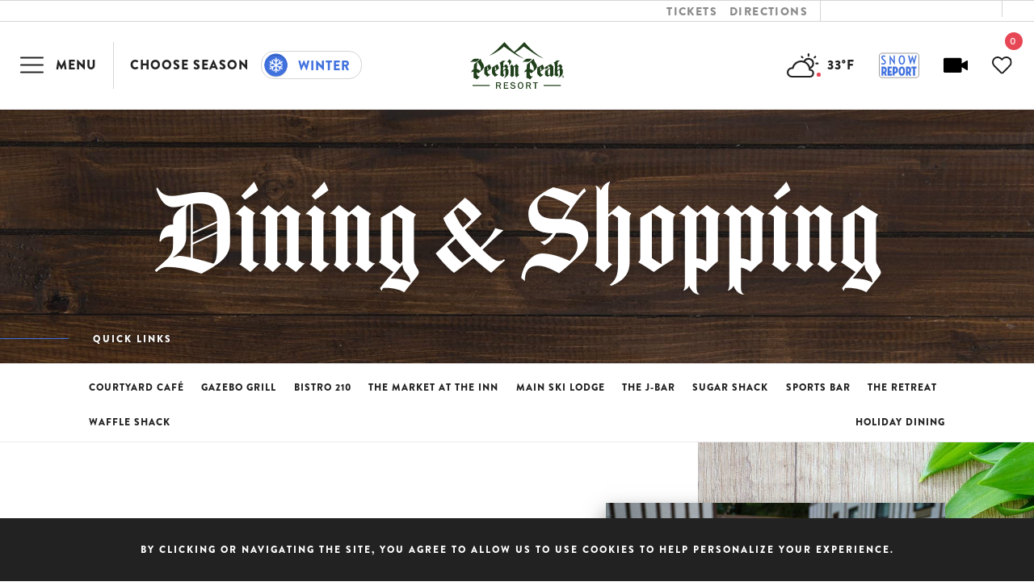

--- FILE ---
content_type: text/html; charset=UTF-8
request_url: https://www.pknpk.com/dining-shopping/
body_size: 48554
content:
<!DOCTYPE html>
<!--[if IE 6]>
<html id="ie6" lang="en-US">
<![endif]-->
<!--[if IE 7]>
<html id="ie7" lang="en-US">
<![endif]-->
<!--[if IE 8]>
<html id="ie8" lang="en-US">
<![endif]-->
<!--[if !(IE 6) | !(IE 7) | !(IE 8)  ]><!-->
<html lang="en-US">
<!--<![endif]-->
<head>
	<meta charset="UTF-8" />
			
	<meta http-equiv="X-UA-Compatible" content="IE=edge">
	<link rel="pingback" href="https://www.pknpk.com/xmlrpc.php" />

		<!--[if lt IE 9]>
	<script src="https://www.pknpk.com/wp-content/themes/Divi/js/html5.js" type="text/javascript"></script>
	<![endif]-->

	<script type="text/javascript">
		document.documentElement.className = 'js';
	</script>

	<style id="et-divi-open-sans-inline-css">/* Original: https://fonts.googleapis.com/css?family=Open+Sans:300italic,400italic,600italic,700italic,800italic,400,300,600,700,800&#038;subset=cyrillic,cyrillic-ext,greek,greek-ext,hebrew,latin,latin-ext,vietnamese&#038;display=swap *//* User Agent: Mozilla/5.0 (Unknown; Linux x86_64) AppleWebKit/538.1 (KHTML, like Gecko) Safari/538.1 Daum/4.1 */@font-face {font-family: 'Open Sans';font-style: italic;font-weight: 300;font-stretch: normal;font-display: swap;src: url(https://fonts.gstatic.com/s/opensans/v44/memQYaGs126MiZpBA-UFUIcVXSCEkx2cmqvXlWq8tWZ0Pw86hd0Rk5hkaVc.ttf) format('truetype');}@font-face {font-family: 'Open Sans';font-style: italic;font-weight: 400;font-stretch: normal;font-display: swap;src: url(https://fonts.gstatic.com/s/opensans/v44/memQYaGs126MiZpBA-UFUIcVXSCEkx2cmqvXlWq8tWZ0Pw86hd0Rk8ZkaVc.ttf) format('truetype');}@font-face {font-family: 'Open Sans';font-style: italic;font-weight: 600;font-stretch: normal;font-display: swap;src: url(https://fonts.gstatic.com/s/opensans/v44/memQYaGs126MiZpBA-UFUIcVXSCEkx2cmqvXlWq8tWZ0Pw86hd0RkxhjaVc.ttf) format('truetype');}@font-face {font-family: 'Open Sans';font-style: italic;font-weight: 700;font-stretch: normal;font-display: swap;src: url(https://fonts.gstatic.com/s/opensans/v44/memQYaGs126MiZpBA-UFUIcVXSCEkx2cmqvXlWq8tWZ0Pw86hd0RkyFjaVc.ttf) format('truetype');}@font-face {font-family: 'Open Sans';font-style: italic;font-weight: 800;font-stretch: normal;font-display: swap;src: url(https://fonts.gstatic.com/s/opensans/v44/memQYaGs126MiZpBA-UFUIcVXSCEkx2cmqvXlWq8tWZ0Pw86hd0Rk0ZjaVc.ttf) format('truetype');}@font-face {font-family: 'Open Sans';font-style: normal;font-weight: 300;font-stretch: normal;font-display: swap;src: url(https://fonts.gstatic.com/s/opensans/v44/memSYaGs126MiZpBA-UvWbX2vVnXBbObj2OVZyOOSr4dVJWUgsiH0C4n.ttf) format('truetype');}@font-face {font-family: 'Open Sans';font-style: normal;font-weight: 400;font-stretch: normal;font-display: swap;src: url(https://fonts.gstatic.com/s/opensans/v44/memSYaGs126MiZpBA-UvWbX2vVnXBbObj2OVZyOOSr4dVJWUgsjZ0C4n.ttf) format('truetype');}@font-face {font-family: 'Open Sans';font-style: normal;font-weight: 600;font-stretch: normal;font-display: swap;src: url(https://fonts.gstatic.com/s/opensans/v44/memSYaGs126MiZpBA-UvWbX2vVnXBbObj2OVZyOOSr4dVJWUgsgH1y4n.ttf) format('truetype');}@font-face {font-family: 'Open Sans';font-style: normal;font-weight: 700;font-stretch: normal;font-display: swap;src: url(https://fonts.gstatic.com/s/opensans/v44/memSYaGs126MiZpBA-UvWbX2vVnXBbObj2OVZyOOSr4dVJWUgsg-1y4n.ttf) format('truetype');}@font-face {font-family: 'Open Sans';font-style: normal;font-weight: 800;font-stretch: normal;font-display: swap;src: url(https://fonts.gstatic.com/s/opensans/v44/memSYaGs126MiZpBA-UvWbX2vVnXBbObj2OVZyOOSr4dVJWUgshZ1y4n.ttf) format('truetype');}/* User Agent: Mozilla/5.0 (Windows NT 6.1; WOW64; rv:27.0) Gecko/20100101 Firefox/27.0 */@font-face {font-family: 'Open Sans';font-style: italic;font-weight: 300;font-stretch: normal;font-display: swap;src: url(https://fonts.gstatic.com/l/font?kit=memQYaGs126MiZpBA-UFUIcVXSCEkx2cmqvXlWq8tWZ0Pw86hd0Rk5hkaVQ&skey=743457fe2cc29280&v=v44) format('woff');}@font-face {font-family: 'Open Sans';font-style: italic;font-weight: 400;font-stretch: normal;font-display: swap;src: url(https://fonts.gstatic.com/l/font?kit=memQYaGs126MiZpBA-UFUIcVXSCEkx2cmqvXlWq8tWZ0Pw86hd0Rk8ZkaVQ&skey=743457fe2cc29280&v=v44) format('woff');}@font-face {font-family: 'Open Sans';font-style: italic;font-weight: 600;font-stretch: normal;font-display: swap;src: url(https://fonts.gstatic.com/l/font?kit=memQYaGs126MiZpBA-UFUIcVXSCEkx2cmqvXlWq8tWZ0Pw86hd0RkxhjaVQ&skey=743457fe2cc29280&v=v44) format('woff');}@font-face {font-family: 'Open Sans';font-style: italic;font-weight: 700;font-stretch: normal;font-display: swap;src: url(https://fonts.gstatic.com/l/font?kit=memQYaGs126MiZpBA-UFUIcVXSCEkx2cmqvXlWq8tWZ0Pw86hd0RkyFjaVQ&skey=743457fe2cc29280&v=v44) format('woff');}@font-face {font-family: 'Open Sans';font-style: italic;font-weight: 800;font-stretch: normal;font-display: swap;src: url(https://fonts.gstatic.com/l/font?kit=memQYaGs126MiZpBA-UFUIcVXSCEkx2cmqvXlWq8tWZ0Pw86hd0Rk0ZjaVQ&skey=743457fe2cc29280&v=v44) format('woff');}@font-face {font-family: 'Open Sans';font-style: normal;font-weight: 300;font-stretch: normal;font-display: swap;src: url(https://fonts.gstatic.com/l/font?kit=memSYaGs126MiZpBA-UvWbX2vVnXBbObj2OVZyOOSr4dVJWUgsiH0C4k&skey=62c1cbfccc78b4b2&v=v44) format('woff');}@font-face {font-family: 'Open Sans';font-style: normal;font-weight: 400;font-stretch: normal;font-display: swap;src: url(https://fonts.gstatic.com/l/font?kit=memSYaGs126MiZpBA-UvWbX2vVnXBbObj2OVZyOOSr4dVJWUgsjZ0C4k&skey=62c1cbfccc78b4b2&v=v44) format('woff');}@font-face {font-family: 'Open Sans';font-style: normal;font-weight: 600;font-stretch: normal;font-display: swap;src: url(https://fonts.gstatic.com/l/font?kit=memSYaGs126MiZpBA-UvWbX2vVnXBbObj2OVZyOOSr4dVJWUgsgH1y4k&skey=62c1cbfccc78b4b2&v=v44) format('woff');}@font-face {font-family: 'Open Sans';font-style: normal;font-weight: 700;font-stretch: normal;font-display: swap;src: url(https://fonts.gstatic.com/l/font?kit=memSYaGs126MiZpBA-UvWbX2vVnXBbObj2OVZyOOSr4dVJWUgsg-1y4k&skey=62c1cbfccc78b4b2&v=v44) format('woff');}@font-face {font-family: 'Open Sans';font-style: normal;font-weight: 800;font-stretch: normal;font-display: swap;src: url(https://fonts.gstatic.com/l/font?kit=memSYaGs126MiZpBA-UvWbX2vVnXBbObj2OVZyOOSr4dVJWUgshZ1y4k&skey=62c1cbfccc78b4b2&v=v44) format('woff');}/* User Agent: Mozilla/5.0 (Windows NT 6.3; rv:39.0) Gecko/20100101 Firefox/39.0 */@font-face {font-family: 'Open Sans';font-style: italic;font-weight: 300;font-stretch: normal;font-display: swap;src: url(https://fonts.gstatic.com/s/opensans/v44/memQYaGs126MiZpBA-UFUIcVXSCEkx2cmqvXlWq8tWZ0Pw86hd0Rk5hkaVI.woff2) format('woff2');}@font-face {font-family: 'Open Sans';font-style: italic;font-weight: 400;font-stretch: normal;font-display: swap;src: url(https://fonts.gstatic.com/s/opensans/v44/memQYaGs126MiZpBA-UFUIcVXSCEkx2cmqvXlWq8tWZ0Pw86hd0Rk8ZkaVI.woff2) format('woff2');}@font-face {font-family: 'Open Sans';font-style: italic;font-weight: 600;font-stretch: normal;font-display: swap;src: url(https://fonts.gstatic.com/s/opensans/v44/memQYaGs126MiZpBA-UFUIcVXSCEkx2cmqvXlWq8tWZ0Pw86hd0RkxhjaVI.woff2) format('woff2');}@font-face {font-family: 'Open Sans';font-style: italic;font-weight: 700;font-stretch: normal;font-display: swap;src: url(https://fonts.gstatic.com/s/opensans/v44/memQYaGs126MiZpBA-UFUIcVXSCEkx2cmqvXlWq8tWZ0Pw86hd0RkyFjaVI.woff2) format('woff2');}@font-face {font-family: 'Open Sans';font-style: italic;font-weight: 800;font-stretch: normal;font-display: swap;src: url(https://fonts.gstatic.com/s/opensans/v44/memQYaGs126MiZpBA-UFUIcVXSCEkx2cmqvXlWq8tWZ0Pw86hd0Rk0ZjaVI.woff2) format('woff2');}@font-face {font-family: 'Open Sans';font-style: normal;font-weight: 300;font-stretch: normal;font-display: swap;src: url(https://fonts.gstatic.com/s/opensans/v44/memSYaGs126MiZpBA-UvWbX2vVnXBbObj2OVZyOOSr4dVJWUgsiH0C4i.woff2) format('woff2');}@font-face {font-family: 'Open Sans';font-style: normal;font-weight: 400;font-stretch: normal;font-display: swap;src: url(https://fonts.gstatic.com/s/opensans/v44/memSYaGs126MiZpBA-UvWbX2vVnXBbObj2OVZyOOSr4dVJWUgsjZ0C4i.woff2) format('woff2');}@font-face {font-family: 'Open Sans';font-style: normal;font-weight: 600;font-stretch: normal;font-display: swap;src: url(https://fonts.gstatic.com/s/opensans/v44/memSYaGs126MiZpBA-UvWbX2vVnXBbObj2OVZyOOSr4dVJWUgsgH1y4i.woff2) format('woff2');}@font-face {font-family: 'Open Sans';font-style: normal;font-weight: 700;font-stretch: normal;font-display: swap;src: url(https://fonts.gstatic.com/s/opensans/v44/memSYaGs126MiZpBA-UvWbX2vVnXBbObj2OVZyOOSr4dVJWUgsg-1y4i.woff2) format('woff2');}@font-face {font-family: 'Open Sans';font-style: normal;font-weight: 800;font-stretch: normal;font-display: swap;src: url(https://fonts.gstatic.com/s/opensans/v44/memSYaGs126MiZpBA-UvWbX2vVnXBbObj2OVZyOOSr4dVJWUgshZ1y4i.woff2) format('woff2');}</style><meta name='robots' content='index, follow, max-image-preview:large, max-snippet:-1, max-video-preview:-1' />

	<!-- This site is optimized with the Yoast SEO plugin v26.7 - https://yoast.com/wordpress/plugins/seo/ -->
	<title>Dining &amp; Shopping - Peek&#039;n Peak in Clymer, NY</title>
<link data-rocket-prefetch href="https://www.google-analytics.com" rel="dns-prefetch">
<link data-rocket-prefetch href="https://script.crazyegg.com" rel="dns-prefetch">
<link data-rocket-prefetch href="https://www.gstatic.com" rel="dns-prefetch">
<link data-rocket-prefetch href="https://connect.facebook.net" rel="dns-prefetch">
<link data-rocket-prefetch href="https://www.googletagmanager.com" rel="dns-prefetch">
<link data-rocket-prefetch href="https://www.google.com" rel="dns-prefetch">
<link data-rocket-prefetch href="https://tag.simpli.fi" rel="dns-prefetch"><link rel="preload" data-rocket-preload as="image" href="https://pknpk.com/wp-content/uploads/2019/08/Dining-header_1920-x-1280.jpg" fetchpriority="high">
	<meta name="description" content="Dining is an integral part of Peek’n Peak Resort. From casual, family-friendly cafés, to elegantly rustic restaurants in Clymer NY, Near Erie, Pa." />
	<link rel="canonical" href="https://www.pknpk.com/dining-shopping/" />
	<meta property="og:locale" content="en_US" />
	<meta property="og:type" content="article" />
	<meta property="og:title" content="Dining &amp; Shopping - Peek&#039;n Peak in Clymer, NY" />
	<meta property="og:description" content="Dining is an integral part of Peek’n Peak Resort. From casual, family-friendly cafés, to elegantly rustic restaurants in Clymer NY, Near Erie, Pa." />
	<meta property="og:url" content="https://www.pknpk.com/dining-shopping/" />
	<meta property="og:site_name" content="Peek&#039;n Peak" />
	<meta property="article:modified_time" content="2026-01-09T16:34:39+00:00" />
	<meta property="og:image" content="https://www.pknpk.com/wp-content/uploads/2019/06/resort-dining.jpg" />
	<meta property="og:image:width" content="600" />
	<meta property="og:image:height" content="525" />
	<meta property="og:image:type" content="image/jpeg" />
	<meta name="twitter:card" content="summary_large_image" />
	<meta name="twitter:label1" content="Est. reading time" />
	<meta name="twitter:data1" content="13 minutes" />
	<script type="application/ld+json" class="yoast-schema-graph">{"@context":"https://schema.org","@graph":[{"@type":"WebPage","@id":"https://www.pknpk.com/dining-shopping/","url":"https://www.pknpk.com/dining-shopping/","name":"Dining & Shopping - Peek&#039;n Peak in Clymer, NY","isPartOf":{"@id":"https://www.pknpk.com/#website"},"primaryImageOfPage":{"@id":"https://www.pknpk.com/dining-shopping/#primaryimage"},"image":{"@id":"https://www.pknpk.com/dining-shopping/#primaryimage"},"thumbnailUrl":"https://www.pknpk.com/wp-content/uploads/2019/06/resort-dining.jpg","datePublished":"2019-06-27T19:03:18+00:00","dateModified":"2026-01-09T16:34:39+00:00","description":"Dining is an integral part of Peek’n Peak Resort. From casual, family-friendly cafés, to elegantly rustic restaurants in Clymer NY, Near Erie, Pa.","breadcrumb":{"@id":"https://www.pknpk.com/dining-shopping/#breadcrumb"},"inLanguage":"en-US","potentialAction":[{"@type":"ReadAction","target":["https://www.pknpk.com/dining-shopping/"]}]},{"@type":"ImageObject","inLanguage":"en-US","@id":"https://www.pknpk.com/dining-shopping/#primaryimage","url":"https://www.pknpk.com/wp-content/uploads/2019/06/resort-dining.jpg","contentUrl":"https://www.pknpk.com/wp-content/uploads/2019/06/resort-dining.jpg","width":600,"height":525,"caption":"table with food and drinks"},{"@type":"BreadcrumbList","@id":"https://www.pknpk.com/dining-shopping/#breadcrumb","itemListElement":[{"@type":"ListItem","position":1,"name":"Home","item":"https://www.pknpk.com/"},{"@type":"ListItem","position":2,"name":"Dining &#038; Shopping"}]},{"@type":"WebSite","@id":"https://www.pknpk.com/#website","url":"https://www.pknpk.com/","name":"Peek&#039;n Peak","description":"Ski, Golf, and Spa Vacation Packages, Weekend Getaways","potentialAction":[{"@type":"SearchAction","target":{"@type":"EntryPoint","urlTemplate":"https://www.pknpk.com/?s={search_term_string}"},"query-input":{"@type":"PropertyValueSpecification","valueRequired":true,"valueName":"search_term_string"}}],"inLanguage":"en-US"}]}</script>
	<!-- / Yoast SEO plugin. -->


<link rel='dns-prefetch' href='//www.google.com' />

<link rel="alternate" type="application/rss+xml" title="Peek&#039;n Peak &raquo; Feed" href="https://www.pknpk.com/feed/" />
<link rel="alternate" type="application/rss+xml" title="Peek&#039;n Peak &raquo; Comments Feed" href="https://www.pknpk.com/comments/feed/" />
<link rel="alternate" type="text/calendar" title="Peek&#039;n Peak &raquo; iCal Feed" href="https://www.pknpk.com/events/?ical=1" />
<link rel="alternate" title="oEmbed (JSON)" type="application/json+oembed" href="https://www.pknpk.com/wp-json/oembed/1.0/embed?url=https%3A%2F%2Fwww.pknpk.com%2Fdining-shopping%2F" />
<link rel="alternate" title="oEmbed (XML)" type="text/xml+oembed" href="https://www.pknpk.com/wp-json/oembed/1.0/embed?url=https%3A%2F%2Fwww.pknpk.com%2Fdining-shopping%2F&#038;format=xml" />
		<!-- This site uses the Google Analytics by MonsterInsights plugin v9.11.1 - Using Analytics tracking - https://www.monsterinsights.com/ -->
							<script src="//www.googletagmanager.com/gtag/js?id=G-L4PEQCH0XW"  data-cfasync="false" data-wpfc-render="false" type="text/javascript" async></script>
			<script data-cfasync="false" data-wpfc-render="false" type="text/javascript">
				var mi_version = '9.11.1';
				var mi_track_user = true;
				var mi_no_track_reason = '';
								var MonsterInsightsDefaultLocations = {"page_location":"https:\/\/www.pknpk.com\/dining-shopping\/"};
								if ( typeof MonsterInsightsPrivacyGuardFilter === 'function' ) {
					var MonsterInsightsLocations = (typeof MonsterInsightsExcludeQuery === 'object') ? MonsterInsightsPrivacyGuardFilter( MonsterInsightsExcludeQuery ) : MonsterInsightsPrivacyGuardFilter( MonsterInsightsDefaultLocations );
				} else {
					var MonsterInsightsLocations = (typeof MonsterInsightsExcludeQuery === 'object') ? MonsterInsightsExcludeQuery : MonsterInsightsDefaultLocations;
				}

								var disableStrs = [
										'ga-disable-G-L4PEQCH0XW',
									];

				/* Function to detect opted out users */
				function __gtagTrackerIsOptedOut() {
					for (var index = 0; index < disableStrs.length; index++) {
						if (document.cookie.indexOf(disableStrs[index] + '=true') > -1) {
							return true;
						}
					}

					return false;
				}

				/* Disable tracking if the opt-out cookie exists. */
				if (__gtagTrackerIsOptedOut()) {
					for (var index = 0; index < disableStrs.length; index++) {
						window[disableStrs[index]] = true;
					}
				}

				/* Opt-out function */
				function __gtagTrackerOptout() {
					for (var index = 0; index < disableStrs.length; index++) {
						document.cookie = disableStrs[index] + '=true; expires=Thu, 31 Dec 2099 23:59:59 UTC; path=/';
						window[disableStrs[index]] = true;
					}
				}

				if ('undefined' === typeof gaOptout) {
					function gaOptout() {
						__gtagTrackerOptout();
					}
				}
								window.dataLayer = window.dataLayer || [];

				window.MonsterInsightsDualTracker = {
					helpers: {},
					trackers: {},
				};
				if (mi_track_user) {
					function __gtagDataLayer() {
						dataLayer.push(arguments);
					}

					function __gtagTracker(type, name, parameters) {
						if (!parameters) {
							parameters = {};
						}

						if (parameters.send_to) {
							__gtagDataLayer.apply(null, arguments);
							return;
						}

						if (type === 'event') {
														parameters.send_to = monsterinsights_frontend.v4_id;
							var hookName = name;
							if (typeof parameters['event_category'] !== 'undefined') {
								hookName = parameters['event_category'] + ':' + name;
							}

							if (typeof MonsterInsightsDualTracker.trackers[hookName] !== 'undefined') {
								MonsterInsightsDualTracker.trackers[hookName](parameters);
							} else {
								__gtagDataLayer('event', name, parameters);
							}
							
						} else {
							__gtagDataLayer.apply(null, arguments);
						}
					}

					__gtagTracker('js', new Date());
					__gtagTracker('set', {
						'developer_id.dZGIzZG': true,
											});
					if ( MonsterInsightsLocations.page_location ) {
						__gtagTracker('set', MonsterInsightsLocations);
					}
										__gtagTracker('config', 'G-L4PEQCH0XW', {"forceSSL":"true","link_attribution":"true"} );
										window.gtag = __gtagTracker;										(function () {
						/* https://developers.google.com/analytics/devguides/collection/analyticsjs/ */
						/* ga and __gaTracker compatibility shim. */
						var noopfn = function () {
							return null;
						};
						var newtracker = function () {
							return new Tracker();
						};
						var Tracker = function () {
							return null;
						};
						var p = Tracker.prototype;
						p.get = noopfn;
						p.set = noopfn;
						p.send = function () {
							var args = Array.prototype.slice.call(arguments);
							args.unshift('send');
							__gaTracker.apply(null, args);
						};
						var __gaTracker = function () {
							var len = arguments.length;
							if (len === 0) {
								return;
							}
							var f = arguments[len - 1];
							if (typeof f !== 'object' || f === null || typeof f.hitCallback !== 'function') {
								if ('send' === arguments[0]) {
									var hitConverted, hitObject = false, action;
									if ('event' === arguments[1]) {
										if ('undefined' !== typeof arguments[3]) {
											hitObject = {
												'eventAction': arguments[3],
												'eventCategory': arguments[2],
												'eventLabel': arguments[4],
												'value': arguments[5] ? arguments[5] : 1,
											}
										}
									}
									if ('pageview' === arguments[1]) {
										if ('undefined' !== typeof arguments[2]) {
											hitObject = {
												'eventAction': 'page_view',
												'page_path': arguments[2],
											}
										}
									}
									if (typeof arguments[2] === 'object') {
										hitObject = arguments[2];
									}
									if (typeof arguments[5] === 'object') {
										Object.assign(hitObject, arguments[5]);
									}
									if ('undefined' !== typeof arguments[1].hitType) {
										hitObject = arguments[1];
										if ('pageview' === hitObject.hitType) {
											hitObject.eventAction = 'page_view';
										}
									}
									if (hitObject) {
										action = 'timing' === arguments[1].hitType ? 'timing_complete' : hitObject.eventAction;
										hitConverted = mapArgs(hitObject);
										__gtagTracker('event', action, hitConverted);
									}
								}
								return;
							}

							function mapArgs(args) {
								var arg, hit = {};
								var gaMap = {
									'eventCategory': 'event_category',
									'eventAction': 'event_action',
									'eventLabel': 'event_label',
									'eventValue': 'event_value',
									'nonInteraction': 'non_interaction',
									'timingCategory': 'event_category',
									'timingVar': 'name',
									'timingValue': 'value',
									'timingLabel': 'event_label',
									'page': 'page_path',
									'location': 'page_location',
									'title': 'page_title',
									'referrer' : 'page_referrer',
								};
								for (arg in args) {
																		if (!(!args.hasOwnProperty(arg) || !gaMap.hasOwnProperty(arg))) {
										hit[gaMap[arg]] = args[arg];
									} else {
										hit[arg] = args[arg];
									}
								}
								return hit;
							}

							try {
								f.hitCallback();
							} catch (ex) {
							}
						};
						__gaTracker.create = newtracker;
						__gaTracker.getByName = newtracker;
						__gaTracker.getAll = function () {
							return [];
						};
						__gaTracker.remove = noopfn;
						__gaTracker.loaded = true;
						window['__gaTracker'] = __gaTracker;
					})();
									} else {
										console.log("");
					(function () {
						function __gtagTracker() {
							return null;
						}

						window['__gtagTracker'] = __gtagTracker;
						window['gtag'] = __gtagTracker;
					})();
									}
			</script>
							<!-- / Google Analytics by MonsterInsights -->
		<meta content="Divi - weCreate Child Theme v.1.4.11" name="generator"/><link rel='stylesheet' id='tribe-events-pro-mini-calendar-block-styles-css' href='https://www.pknpk.com/wp-content/plugins/events-calendar-pro/src/resources/css/tribe-events-pro-mini-calendar-block.min.css?ver=5.14.5.1' type='text/css' media='all' />
<link rel='stylesheet' id='mediaelement-css' href='https://www.pknpk.com/wp-includes/js/mediaelement/mediaelementplayer-legacy.min.css?ver=4.2.17' type='text/css' media='all' />
<link rel='stylesheet' id='wp-mediaelement-css' href='https://www.pknpk.com/wp-includes/js/mediaelement/wp-mediaelement.min.css?ver=6.9' type='text/css' media='all' />
<link data-minify="1" rel='stylesheet' id='view_editor_gutenberg_frontend_assets-css' href='https://www.pknpk.com/wp-content/cache/min/1/wp-content/plugins/wp-views/public/css/views-frontend.css?ver=1768676614' type='text/css' media='all' />
<style id='view_editor_gutenberg_frontend_assets-inline-css' type='text/css'>
.wpv-sort-list-dropdown.wpv-sort-list-dropdown-style-default > span.wpv-sort-list,.wpv-sort-list-dropdown.wpv-sort-list-dropdown-style-default .wpv-sort-list-item {border-color: #cdcdcd;}.wpv-sort-list-dropdown.wpv-sort-list-dropdown-style-default .wpv-sort-list-item a {color: #444;background-color: #fff;}.wpv-sort-list-dropdown.wpv-sort-list-dropdown-style-default a:hover,.wpv-sort-list-dropdown.wpv-sort-list-dropdown-style-default a:focus {color: #000;background-color: #eee;}.wpv-sort-list-dropdown.wpv-sort-list-dropdown-style-default .wpv-sort-list-item.wpv-sort-list-current a {color: #000;background-color: #eee;}
.wpv-sort-list-dropdown.wpv-sort-list-dropdown-style-default > span.wpv-sort-list,.wpv-sort-list-dropdown.wpv-sort-list-dropdown-style-default .wpv-sort-list-item {border-color: #cdcdcd;}.wpv-sort-list-dropdown.wpv-sort-list-dropdown-style-default .wpv-sort-list-item a {color: #444;background-color: #fff;}.wpv-sort-list-dropdown.wpv-sort-list-dropdown-style-default a:hover,.wpv-sort-list-dropdown.wpv-sort-list-dropdown-style-default a:focus {color: #000;background-color: #eee;}.wpv-sort-list-dropdown.wpv-sort-list-dropdown-style-default .wpv-sort-list-item.wpv-sort-list-current a {color: #000;background-color: #eee;}.wpv-sort-list-dropdown.wpv-sort-list-dropdown-style-grey > span.wpv-sort-list,.wpv-sort-list-dropdown.wpv-sort-list-dropdown-style-grey .wpv-sort-list-item {border-color: #cdcdcd;}.wpv-sort-list-dropdown.wpv-sort-list-dropdown-style-grey .wpv-sort-list-item a {color: #444;background-color: #eeeeee;}.wpv-sort-list-dropdown.wpv-sort-list-dropdown-style-grey a:hover,.wpv-sort-list-dropdown.wpv-sort-list-dropdown-style-grey a:focus {color: #000;background-color: #e5e5e5;}.wpv-sort-list-dropdown.wpv-sort-list-dropdown-style-grey .wpv-sort-list-item.wpv-sort-list-current a {color: #000;background-color: #e5e5e5;}
.wpv-sort-list-dropdown.wpv-sort-list-dropdown-style-default > span.wpv-sort-list,.wpv-sort-list-dropdown.wpv-sort-list-dropdown-style-default .wpv-sort-list-item {border-color: #cdcdcd;}.wpv-sort-list-dropdown.wpv-sort-list-dropdown-style-default .wpv-sort-list-item a {color: #444;background-color: #fff;}.wpv-sort-list-dropdown.wpv-sort-list-dropdown-style-default a:hover,.wpv-sort-list-dropdown.wpv-sort-list-dropdown-style-default a:focus {color: #000;background-color: #eee;}.wpv-sort-list-dropdown.wpv-sort-list-dropdown-style-default .wpv-sort-list-item.wpv-sort-list-current a {color: #000;background-color: #eee;}.wpv-sort-list-dropdown.wpv-sort-list-dropdown-style-grey > span.wpv-sort-list,.wpv-sort-list-dropdown.wpv-sort-list-dropdown-style-grey .wpv-sort-list-item {border-color: #cdcdcd;}.wpv-sort-list-dropdown.wpv-sort-list-dropdown-style-grey .wpv-sort-list-item a {color: #444;background-color: #eeeeee;}.wpv-sort-list-dropdown.wpv-sort-list-dropdown-style-grey a:hover,.wpv-sort-list-dropdown.wpv-sort-list-dropdown-style-grey a:focus {color: #000;background-color: #e5e5e5;}.wpv-sort-list-dropdown.wpv-sort-list-dropdown-style-grey .wpv-sort-list-item.wpv-sort-list-current a {color: #000;background-color: #e5e5e5;}.wpv-sort-list-dropdown.wpv-sort-list-dropdown-style-blue > span.wpv-sort-list,.wpv-sort-list-dropdown.wpv-sort-list-dropdown-style-blue .wpv-sort-list-item {border-color: #0099cc;}.wpv-sort-list-dropdown.wpv-sort-list-dropdown-style-blue .wpv-sort-list-item a {color: #444;background-color: #cbddeb;}.wpv-sort-list-dropdown.wpv-sort-list-dropdown-style-blue a:hover,.wpv-sort-list-dropdown.wpv-sort-list-dropdown-style-blue a:focus {color: #000;background-color: #95bedd;}.wpv-sort-list-dropdown.wpv-sort-list-dropdown-style-blue .wpv-sort-list-item.wpv-sort-list-current a {color: #000;background-color: #95bedd;}
/*# sourceURL=view_editor_gutenberg_frontend_assets-inline-css */
</style>
<link data-minify="1" rel='stylesheet' id='toolset_bootstrap_styles-css' href='https://www.pknpk.com/wp-content/cache/min/1/wp-content/plugins/wp-views/vendor/toolset/toolset-common/res/lib/bootstrap3/css/bootstrap.css?ver=1768676614' type='text/css' media='screen' />
<link data-minify="1" rel='stylesheet' id='toolset-maps-fixes-css' href='https://www.pknpk.com/wp-content/cache/min/1/wp-content/plugins/toolset-maps/resources/css/toolset_maps_fixes.css?ver=1768676614' type='text/css' media='all' />
<link data-minify="1" rel='stylesheet' id='layouts-theme-integration-frontend-css' href='https://www.pknpk.com/wp-content/cache/min/1/wp-content/plugins/layouts-divi/public/css/custom-frontend.css?ver=1768676614' type='text/css' media='all' />
<link data-minify="1" rel='stylesheet' id='menu-cells-front-end-css' href='https://www.pknpk.com/wp-content/cache/min/1/wp-content/plugins/layouts/resources/css/cell-menu-css.css?ver=1768676614' type='text/css' media='screen' />
<link data-minify="1" rel='stylesheet' id='toolset-notifications-css-css' href='https://www.pknpk.com/wp-content/cache/min/1/wp-content/plugins/wp-views/vendor/toolset/toolset-common/res/css/toolset-notifications.css?ver=1768676614' type='text/css' media='screen' />
<link data-minify="1" rel='stylesheet' id='ddl-front-end-css' href='https://www.pknpk.com/wp-content/cache/min/1/wp-content/plugins/layouts/resources/css/ddl-front-end.css?ver=1768676614' type='text/css' media='screen' />
<link data-minify="1" rel='stylesheet' id='toolset-common-css' href='https://www.pknpk.com/wp-content/cache/min/1/wp-content/plugins/wp-views/vendor/toolset/toolset-common/res/css/toolset-common.css?ver=1768676614' type='text/css' media='screen' />
<style id='divi-style-parent-inline-inline-css' type='text/css'>
/*!
Theme Name: Divi
Theme URI: http://www.elegantthemes.com/gallery/divi/
Version: 4.27.5
Description: Smart. Flexible. Beautiful. Divi is the most powerful theme in our collection.
Author: Elegant Themes
Author URI: http://www.elegantthemes.com
License: GNU General Public License v2
License URI: http://www.gnu.org/licenses/gpl-2.0.html
*/

a,abbr,acronym,address,applet,b,big,blockquote,body,center,cite,code,dd,del,dfn,div,dl,dt,em,fieldset,font,form,h1,h2,h3,h4,h5,h6,html,i,iframe,img,ins,kbd,label,legend,li,object,ol,p,pre,q,s,samp,small,span,strike,strong,sub,sup,tt,u,ul,var{margin:0;padding:0;border:0;outline:0;font-size:100%;-ms-text-size-adjust:100%;-webkit-text-size-adjust:100%;vertical-align:baseline;background:transparent}body{line-height:1}ol,ul{list-style:none}blockquote,q{quotes:none}blockquote:after,blockquote:before,q:after,q:before{content:"";content:none}blockquote{margin:20px 0 30px;border-left:5px solid;padding-left:20px}:focus{outline:0}del{text-decoration:line-through}pre{overflow:auto;padding:10px}figure{margin:0}table{border-collapse:collapse;border-spacing:0}article,aside,footer,header,hgroup,nav,section{display:block}body{font-family:Open Sans,Arial,sans-serif;font-size:14px;color:#666;background-color:#fff;line-height:1.7em;font-weight:500;-webkit-font-smoothing:antialiased;-moz-osx-font-smoothing:grayscale}body.page-template-page-template-blank-php #page-container{padding-top:0!important}body.et_cover_background{background-size:cover!important;background-position:top!important;background-repeat:no-repeat!important;background-attachment:fixed}a{color:#2ea3f2}a,a:hover{text-decoration:none}p{padding-bottom:1em}p:not(.has-background):last-of-type{padding-bottom:0}p.et_normal_padding{padding-bottom:1em}strong{font-weight:700}cite,em,i{font-style:italic}code,pre{font-family:Courier New,monospace;margin-bottom:10px}ins{text-decoration:none}sub,sup{height:0;line-height:1;position:relative;vertical-align:baseline}sup{bottom:.8em}sub{top:.3em}dl{margin:0 0 1.5em}dl dt{font-weight:700}dd{margin-left:1.5em}blockquote p{padding-bottom:0}embed,iframe,object,video{max-width:100%}h1,h2,h3,h4,h5,h6{color:#333;padding-bottom:10px;line-height:1em;font-weight:500}h1 a,h2 a,h3 a,h4 a,h5 a,h6 a{color:inherit}h1{font-size:30px}h2{font-size:26px}h3{font-size:22px}h4{font-size:18px}h5{font-size:16px}h6{font-size:14px}input{-webkit-appearance:none}input[type=checkbox]{-webkit-appearance:checkbox}input[type=radio]{-webkit-appearance:radio}input.text,input.title,input[type=email],input[type=password],input[type=tel],input[type=text],select,textarea{background-color:#fff;border:1px solid #bbb;padding:2px;color:#4e4e4e}input.text:focus,input.title:focus,input[type=text]:focus,select:focus,textarea:focus{border-color:#2d3940;color:#3e3e3e}input.text,input.title,input[type=text],select,textarea{margin:0}textarea{padding:4px}button,input,select,textarea{font-family:inherit}img{max-width:100%;height:auto}.clear{clear:both}br.clear{margin:0;padding:0}.pagination{clear:both}#et_search_icon:hover,.et-social-icon a:hover,.et_password_protected_form .et_submit_button,.form-submit .et_pb_buttontton.alt.disabled,.nav-single a,.posted_in a{color:#2ea3f2}.et-search-form,blockquote{border-color:#2ea3f2}#main-content{background-color:#fff}.container{width:80%;max-width:1080px;margin:auto;position:relative}body:not(.et-tb) #main-content .container,body:not(.et-tb-has-header) #main-content .container{padding-top:58px}.et_full_width_page #main-content .container:before{display:none}.main_title{margin-bottom:20px}.et_password_protected_form .et_submit_button:hover,.form-submit .et_pb_button:hover{background:rgba(0,0,0,.05)}.et_button_icon_visible .et_pb_button{padding-right:2em;padding-left:.7em}.et_button_icon_visible .et_pb_button:after{opacity:1;margin-left:0}.et_button_left .et_pb_button:hover:after{left:.15em}.et_button_left .et_pb_button:after{margin-left:0;left:1em}.et_button_icon_visible.et_button_left .et_pb_button,.et_button_left .et_pb_button:hover,.et_button_left .et_pb_module .et_pb_button:hover{padding-left:2em;padding-right:.7em}.et_button_icon_visible.et_button_left .et_pb_button:after,.et_button_left .et_pb_button:hover:after{left:.15em}.et_password_protected_form .et_submit_button:hover,.form-submit .et_pb_button:hover{padding:.3em 1em}.et_button_no_icon .et_pb_button:after{display:none}.et_button_no_icon.et_button_icon_visible.et_button_left .et_pb_button,.et_button_no_icon.et_button_left .et_pb_button:hover,.et_button_no_icon .et_pb_button,.et_button_no_icon .et_pb_button:hover{padding:.3em 1em!important}.et_button_custom_icon .et_pb_button:after{line-height:1.7em}.et_button_custom_icon.et_button_icon_visible .et_pb_button:after,.et_button_custom_icon .et_pb_button:hover:after{margin-left:.3em}#left-area .post_format-post-format-gallery .wp-block-gallery:first-of-type{padding:0;margin-bottom:-16px}.entry-content table:not(.variations){border:1px solid #eee;margin:0 0 15px;text-align:left;width:100%}.entry-content thead th,.entry-content tr th{color:#555;font-weight:700;padding:9px 24px}.entry-content tr td{border-top:1px solid #eee;padding:6px 24px}#left-area ul,.entry-content ul,.et-l--body ul,.et-l--footer ul,.et-l--header ul{list-style-type:disc;padding:0 0 23px 1em;line-height:26px}#left-area ol,.entry-content ol,.et-l--body ol,.et-l--footer ol,.et-l--header ol{list-style-type:decimal;list-style-position:inside;padding:0 0 23px;line-height:26px}#left-area ul li ul,.entry-content ul li ol{padding:2px 0 2px 20px}#left-area ol li ul,.entry-content ol li ol,.et-l--body ol li ol,.et-l--footer ol li ol,.et-l--header ol li ol{padding:2px 0 2px 35px}#left-area ul.wp-block-gallery{display:-webkit-box;display:-ms-flexbox;display:flex;-ms-flex-wrap:wrap;flex-wrap:wrap;list-style-type:none;padding:0}#left-area ul.products{padding:0!important;line-height:1.7!important;list-style:none!important}.gallery-item a{display:block}.gallery-caption,.gallery-item a{width:90%}#wpadminbar{z-index:100001}#left-area .post-meta{font-size:14px;padding-bottom:15px}#left-area .post-meta a{text-decoration:none;color:#666}#left-area .et_featured_image{padding-bottom:7px}.single .post{padding-bottom:25px}body.single .et_audio_content{margin-bottom:-6px}.nav-single a{text-decoration:none;color:#2ea3f2;font-size:14px;font-weight:400}.nav-previous{float:left}.nav-next{float:right}.et_password_protected_form p input{background-color:#eee;border:none!important;width:100%!important;border-radius:0!important;font-size:14px;color:#999!important;padding:16px!important;-webkit-box-sizing:border-box;box-sizing:border-box}.et_password_protected_form label{display:none}.et_password_protected_form .et_submit_button{font-family:inherit;display:block;float:right;margin:8px auto 0;cursor:pointer}.post-password-required p.nocomments.container{max-width:100%}.post-password-required p.nocomments.container:before{display:none}.aligncenter,div.post .new-post .aligncenter{display:block;margin-left:auto;margin-right:auto}.wp-caption{border:1px solid #ddd;text-align:center;background-color:#f3f3f3;margin-bottom:10px;max-width:96%;padding:8px}.wp-caption.alignleft{margin:0 30px 20px 0}.wp-caption.alignright{margin:0 0 20px 30px}.wp-caption img{margin:0;padding:0;border:0}.wp-caption p.wp-caption-text{font-size:12px;padding:0 4px 5px;margin:0}.alignright{float:right}.alignleft{float:left}img.alignleft{display:inline;float:left;margin-right:15px}img.alignright{display:inline;float:right;margin-left:15px}.page.et_pb_pagebuilder_layout #main-content{background-color:transparent}body #main-content .et_builder_inner_content>h1,body #main-content .et_builder_inner_content>h2,body #main-content .et_builder_inner_content>h3,body #main-content .et_builder_inner_content>h4,body #main-content .et_builder_inner_content>h5,body #main-content .et_builder_inner_content>h6{line-height:1.4em}body #main-content .et_builder_inner_content>p{line-height:1.7em}.wp-block-pullquote{margin:20px 0 30px}.wp-block-pullquote.has-background blockquote{border-left:none}.wp-block-group.has-background{padding:1.5em 1.5em .5em}@media (min-width:981px){#left-area{width:79.125%;padding-bottom:23px}#main-content .container:before{content:"";position:absolute;top:0;height:100%;width:1px;background-color:#e2e2e2}.et_full_width_page #left-area,.et_no_sidebar #left-area{float:none;width:100%!important}.et_full_width_page #left-area{padding-bottom:0}.et_no_sidebar #main-content .container:before{display:none}}@media (max-width:980px){#page-container{padding-top:80px}.et-tb #page-container,.et-tb-has-header #page-container{padding-top:0!important}#left-area,#sidebar{width:100%!important}#main-content .container:before{display:none!important}.et_full_width_page .et_gallery_item:nth-child(4n+1){clear:none}}@media print{#page-container{padding-top:0!important}}#wp-admin-bar-et-use-visual-builder a:before{font-family:ETmodules!important;content:"\e625";font-size:30px!important;width:28px;margin-top:-3px;color:#974df3!important}#wp-admin-bar-et-use-visual-builder:hover a:before{color:#fff!important}#wp-admin-bar-et-use-visual-builder:hover a,#wp-admin-bar-et-use-visual-builder a:hover{transition:background-color .5s ease;-webkit-transition:background-color .5s ease;-moz-transition:background-color .5s ease;background-color:#7e3bd0!important;color:#fff!important}* html .clearfix,:first-child+html .clearfix{zoom:1}.iphone .et_pb_section_video_bg video::-webkit-media-controls-start-playback-button{display:none!important;-webkit-appearance:none}.et_mobile_device .et_pb_section_parallax .et_pb_parallax_css{background-attachment:scroll}.et-social-facebook a.icon:before{content:"\e093"}.et-social-twitter a.icon:before{content:"\e094"}.et-social-google-plus a.icon:before{content:"\e096"}.et-social-instagram a.icon:before{content:"\e09a"}.et-social-rss a.icon:before{content:"\e09e"}.ai1ec-single-event:after{content:" ";display:table;clear:both}.evcal_event_details .evcal_evdata_cell .eventon_details_shading_bot.eventon_details_shading_bot{z-index:3}.wp-block-divi-layout{margin-bottom:1em}*{-webkit-box-sizing:border-box;box-sizing:border-box}#et-info-email:before,#et-info-phone:before,#et_search_icon:before,.comment-reply-link:after,.et-cart-info span:before,.et-pb-arrow-next:before,.et-pb-arrow-prev:before,.et-social-icon a:before,.et_audio_container .mejs-playpause-button button:before,.et_audio_container .mejs-volume-button button:before,.et_overlay:before,.et_password_protected_form .et_submit_button:after,.et_pb_button:after,.et_pb_contact_reset:after,.et_pb_contact_submit:after,.et_pb_font_icon:before,.et_pb_newsletter_button:after,.et_pb_pricing_table_button:after,.et_pb_promo_button:after,.et_pb_testimonial:before,.et_pb_toggle_title:before,.form-submit .et_pb_button:after,.mobile_menu_bar:before,a.et_pb_more_button:after{font-family:ETmodules!important;speak:none;font-style:normal;font-weight:400;-webkit-font-feature-settings:normal;font-feature-settings:normal;font-variant:normal;text-transform:none;line-height:1;-webkit-font-smoothing:antialiased;-moz-osx-font-smoothing:grayscale;text-shadow:0 0;direction:ltr}.et-pb-icon,.et_pb_custom_button_icon.et_pb_button:after,.et_pb_login .et_pb_custom_button_icon.et_pb_button:after,.et_pb_woo_custom_button_icon .button.et_pb_custom_button_icon.et_pb_button:after,.et_pb_woo_custom_button_icon .button.et_pb_custom_button_icon.et_pb_button:hover:after{content:attr(data-icon)}.et-pb-icon{font-family:ETmodules;speak:none;font-weight:400;-webkit-font-feature-settings:normal;font-feature-settings:normal;font-variant:normal;text-transform:none;line-height:1;-webkit-font-smoothing:antialiased;font-size:96px;font-style:normal;display:inline-block;-webkit-box-sizing:border-box;box-sizing:border-box;direction:ltr}#et-ajax-saving{display:none;-webkit-transition:background .3s,-webkit-box-shadow .3s;transition:background .3s,-webkit-box-shadow .3s;transition:background .3s,box-shadow .3s;transition:background .3s,box-shadow .3s,-webkit-box-shadow .3s;-webkit-box-shadow:rgba(0,139,219,.247059) 0 0 60px;box-shadow:0 0 60px rgba(0,139,219,.247059);position:fixed;top:50%;left:50%;width:50px;height:50px;background:#fff;border-radius:50px;margin:-25px 0 0 -25px;z-index:999999;text-align:center}#et-ajax-saving img{margin:9px}.et-safe-mode-indicator,.et-safe-mode-indicator:focus,.et-safe-mode-indicator:hover{-webkit-box-shadow:0 5px 10px rgba(41,196,169,.15);box-shadow:0 5px 10px rgba(41,196,169,.15);background:#29c4a9;color:#fff;font-size:14px;font-weight:600;padding:12px;line-height:16px;border-radius:3px;position:fixed;bottom:30px;right:30px;z-index:999999;text-decoration:none;font-family:Open Sans,sans-serif;-webkit-font-smoothing:antialiased;-moz-osx-font-smoothing:grayscale}.et_pb_button{font-size:20px;font-weight:500;padding:.3em 1em;line-height:1.7em!important;background-color:transparent;background-size:cover;background-position:50%;background-repeat:no-repeat;border:2px solid;border-radius:3px;-webkit-transition-duration:.2s;transition-duration:.2s;-webkit-transition-property:all!important;transition-property:all!important}.et_pb_button,.et_pb_button_inner{position:relative}.et_pb_button:hover,.et_pb_module .et_pb_button:hover{border:2px solid transparent;padding:.3em 2em .3em .7em}.et_pb_button:hover{background-color:hsla(0,0%,100%,.2)}.et_pb_bg_layout_light.et_pb_button:hover,.et_pb_bg_layout_light .et_pb_button:hover{background-color:rgba(0,0,0,.05)}.et_pb_button:after,.et_pb_button:before{font-size:32px;line-height:1em;content:"\35";opacity:0;position:absolute;margin-left:-1em;-webkit-transition:all .2s;transition:all .2s;text-transform:none;-webkit-font-feature-settings:"kern" off;font-feature-settings:"kern" off;font-variant:none;font-style:normal;font-weight:400;text-shadow:none}.et_pb_button.et_hover_enabled:hover:after,.et_pb_button.et_pb_hovered:hover:after{-webkit-transition:none!important;transition:none!important}.et_pb_button:before{display:none}.et_pb_button:hover:after{opacity:1;margin-left:0}.et_pb_column_1_3 h1,.et_pb_column_1_4 h1,.et_pb_column_1_5 h1,.et_pb_column_1_6 h1,.et_pb_column_2_5 h1{font-size:26px}.et_pb_column_1_3 h2,.et_pb_column_1_4 h2,.et_pb_column_1_5 h2,.et_pb_column_1_6 h2,.et_pb_column_2_5 h2{font-size:23px}.et_pb_column_1_3 h3,.et_pb_column_1_4 h3,.et_pb_column_1_5 h3,.et_pb_column_1_6 h3,.et_pb_column_2_5 h3{font-size:20px}.et_pb_column_1_3 h4,.et_pb_column_1_4 h4,.et_pb_column_1_5 h4,.et_pb_column_1_6 h4,.et_pb_column_2_5 h4{font-size:18px}.et_pb_column_1_3 h5,.et_pb_column_1_4 h5,.et_pb_column_1_5 h5,.et_pb_column_1_6 h5,.et_pb_column_2_5 h5{font-size:16px}.et_pb_column_1_3 h6,.et_pb_column_1_4 h6,.et_pb_column_1_5 h6,.et_pb_column_1_6 h6,.et_pb_column_2_5 h6{font-size:15px}.et_pb_bg_layout_dark,.et_pb_bg_layout_dark h1,.et_pb_bg_layout_dark h2,.et_pb_bg_layout_dark h3,.et_pb_bg_layout_dark h4,.et_pb_bg_layout_dark h5,.et_pb_bg_layout_dark h6{color:#fff!important}.et_pb_module.et_pb_text_align_left{text-align:left}.et_pb_module.et_pb_text_align_center{text-align:center}.et_pb_module.et_pb_text_align_right{text-align:right}.et_pb_module.et_pb_text_align_justified{text-align:justify}.clearfix:after{visibility:hidden;display:block;font-size:0;content:" ";clear:both;height:0}.et_pb_bg_layout_light .et_pb_more_button{color:#2ea3f2}.et_builder_inner_content{position:relative;z-index:1}header .et_builder_inner_content{z-index:2}.et_pb_css_mix_blend_mode_passthrough{mix-blend-mode:unset!important}.et_pb_image_container{margin:-20px -20px 29px}.et_pb_module_inner{position:relative}.et_hover_enabled_preview{z-index:2}.et_hover_enabled:hover{position:relative;z-index:2}.et_pb_all_tabs,.et_pb_module,.et_pb_posts_nav a,.et_pb_tab,.et_pb_with_background{position:relative;background-size:cover;background-position:50%;background-repeat:no-repeat}.et_pb_background_mask,.et_pb_background_pattern{bottom:0;left:0;position:absolute;right:0;top:0}.et_pb_background_mask{background-size:calc(100% + 2px) calc(100% + 2px);background-repeat:no-repeat;background-position:50%;overflow:hidden}.et_pb_background_pattern{background-position:0 0;background-repeat:repeat}.et_pb_with_border{position:relative;border:0 solid #333}.post-password-required .et_pb_row{padding:0;width:100%}.post-password-required .et_password_protected_form{min-height:0}body.et_pb_pagebuilder_layout.et_pb_show_title .post-password-required .et_password_protected_form h1,body:not(.et_pb_pagebuilder_layout) .post-password-required .et_password_protected_form h1{display:none}.et_pb_no_bg{padding:0!important}.et_overlay.et_pb_inline_icon:before,.et_pb_inline_icon:before{content:attr(data-icon)}.et_pb_more_button{color:inherit;text-shadow:none;text-decoration:none;display:inline-block;margin-top:20px}.et_parallax_bg_wrap{overflow:hidden;position:absolute;top:0;right:0;bottom:0;left:0}.et_parallax_bg{background-repeat:no-repeat;background-position:top;background-size:cover;position:absolute;bottom:0;left:0;width:100%;height:100%;display:block}.et_parallax_bg.et_parallax_bg__hover,.et_parallax_bg.et_parallax_bg_phone,.et_parallax_bg.et_parallax_bg_tablet,.et_parallax_gradient.et_parallax_gradient__hover,.et_parallax_gradient.et_parallax_gradient_phone,.et_parallax_gradient.et_parallax_gradient_tablet,.et_pb_section_parallax_hover:hover .et_parallax_bg:not(.et_parallax_bg__hover),.et_pb_section_parallax_hover:hover .et_parallax_gradient:not(.et_parallax_gradient__hover){display:none}.et_pb_section_parallax_hover:hover .et_parallax_bg.et_parallax_bg__hover,.et_pb_section_parallax_hover:hover .et_parallax_gradient.et_parallax_gradient__hover{display:block}.et_parallax_gradient{bottom:0;display:block;left:0;position:absolute;right:0;top:0}.et_pb_module.et_pb_section_parallax,.et_pb_posts_nav a.et_pb_section_parallax,.et_pb_tab.et_pb_section_parallax{position:relative}.et_pb_section_parallax .et_pb_parallax_css,.et_pb_slides .et_parallax_bg.et_pb_parallax_css{background-attachment:fixed}body.et-bfb .et_pb_section_parallax .et_pb_parallax_css,body.et-bfb .et_pb_slides .et_parallax_bg.et_pb_parallax_css{background-attachment:scroll;bottom:auto}.et_pb_section_parallax.et_pb_column .et_pb_module,.et_pb_section_parallax.et_pb_row .et_pb_column,.et_pb_section_parallax.et_pb_row .et_pb_module{z-index:9;position:relative}.et_pb_more_button:hover:after{opacity:1;margin-left:0}.et_pb_preload .et_pb_section_video_bg,.et_pb_preload>div{visibility:hidden}.et_pb_preload,.et_pb_section.et_pb_section_video.et_pb_preload{position:relative;background:#464646!important}.et_pb_preload:before{content:"";position:absolute;top:50%;left:50%;background:url(https://www.pknpk.com/wp-content/themes/Divi/includes/builder/styles/images/preloader.gif) no-repeat;border-radius:32px;width:32px;height:32px;margin:-16px 0 0 -16px}.box-shadow-overlay{position:absolute;top:0;left:0;width:100%;height:100%;z-index:10;pointer-events:none}.et_pb_section>.box-shadow-overlay~.et_pb_row{z-index:11}body.safari .section_has_divider{will-change:transform}.et_pb_row>.box-shadow-overlay{z-index:8}.has-box-shadow-overlay{position:relative}.et_clickable{cursor:pointer}.screen-reader-text{border:0;clip:rect(1px,1px,1px,1px);-webkit-clip-path:inset(50%);clip-path:inset(50%);height:1px;margin:-1px;overflow:hidden;padding:0;position:absolute!important;width:1px;word-wrap:normal!important}.et_multi_view_hidden,.et_multi_view_hidden_image{display:none!important}@keyframes multi-view-image-fade{0%{opacity:0}10%{opacity:.1}20%{opacity:.2}30%{opacity:.3}40%{opacity:.4}50%{opacity:.5}60%{opacity:.6}70%{opacity:.7}80%{opacity:.8}90%{opacity:.9}to{opacity:1}}.et_multi_view_image__loading{visibility:hidden}.et_multi_view_image__loaded{-webkit-animation:multi-view-image-fade .5s;animation:multi-view-image-fade .5s}#et-pb-motion-effects-offset-tracker{visibility:hidden!important;opacity:0;position:absolute;top:0;left:0}.et-pb-before-scroll-animation{opacity:0}header.et-l.et-l--header:after{clear:both;display:block;content:""}.et_pb_module{-webkit-animation-timing-function:linear;animation-timing-function:linear;-webkit-animation-duration:.2s;animation-duration:.2s}@-webkit-keyframes fadeBottom{0%{opacity:0;-webkit-transform:translateY(10%);transform:translateY(10%)}to{opacity:1;-webkit-transform:translateY(0);transform:translateY(0)}}@keyframes fadeBottom{0%{opacity:0;-webkit-transform:translateY(10%);transform:translateY(10%)}to{opacity:1;-webkit-transform:translateY(0);transform:translateY(0)}}@-webkit-keyframes fadeLeft{0%{opacity:0;-webkit-transform:translateX(-10%);transform:translateX(-10%)}to{opacity:1;-webkit-transform:translateX(0);transform:translateX(0)}}@keyframes fadeLeft{0%{opacity:0;-webkit-transform:translateX(-10%);transform:translateX(-10%)}to{opacity:1;-webkit-transform:translateX(0);transform:translateX(0)}}@-webkit-keyframes fadeRight{0%{opacity:0;-webkit-transform:translateX(10%);transform:translateX(10%)}to{opacity:1;-webkit-transform:translateX(0);transform:translateX(0)}}@keyframes fadeRight{0%{opacity:0;-webkit-transform:translateX(10%);transform:translateX(10%)}to{opacity:1;-webkit-transform:translateX(0);transform:translateX(0)}}@-webkit-keyframes fadeTop{0%{opacity:0;-webkit-transform:translateY(-10%);transform:translateY(-10%)}to{opacity:1;-webkit-transform:translateX(0);transform:translateX(0)}}@keyframes fadeTop{0%{opacity:0;-webkit-transform:translateY(-10%);transform:translateY(-10%)}to{opacity:1;-webkit-transform:translateX(0);transform:translateX(0)}}@-webkit-keyframes fadeIn{0%{opacity:0}to{opacity:1}}@keyframes fadeIn{0%{opacity:0}to{opacity:1}}.et-waypoint:not(.et_pb_counters){opacity:0}@media (min-width:981px){.et_pb_section.et_section_specialty div.et_pb_row .et_pb_column .et_pb_column .et_pb_module.et-last-child,.et_pb_section.et_section_specialty div.et_pb_row .et_pb_column .et_pb_column .et_pb_module:last-child,.et_pb_section.et_section_specialty div.et_pb_row .et_pb_column .et_pb_row_inner .et_pb_column .et_pb_module.et-last-child,.et_pb_section.et_section_specialty div.et_pb_row .et_pb_column .et_pb_row_inner .et_pb_column .et_pb_module:last-child,.et_pb_section div.et_pb_row .et_pb_column .et_pb_module.et-last-child,.et_pb_section div.et_pb_row .et_pb_column .et_pb_module:last-child{margin-bottom:0}}@media (max-width:980px){.et_overlay.et_pb_inline_icon_tablet:before,.et_pb_inline_icon_tablet:before{content:attr(data-icon-tablet)}.et_parallax_bg.et_parallax_bg_tablet_exist,.et_parallax_gradient.et_parallax_gradient_tablet_exist{display:none}.et_parallax_bg.et_parallax_bg_tablet,.et_parallax_gradient.et_parallax_gradient_tablet{display:block}.et_pb_column .et_pb_module{margin-bottom:30px}.et_pb_row .et_pb_column .et_pb_module.et-last-child,.et_pb_row .et_pb_column .et_pb_module:last-child,.et_section_specialty .et_pb_row .et_pb_column .et_pb_module.et-last-child,.et_section_specialty .et_pb_row .et_pb_column .et_pb_module:last-child{margin-bottom:0}.et_pb_more_button{display:inline-block!important}.et_pb_bg_layout_light_tablet.et_pb_button,.et_pb_bg_layout_light_tablet.et_pb_module.et_pb_button,.et_pb_bg_layout_light_tablet .et_pb_more_button{color:#2ea3f2}.et_pb_bg_layout_light_tablet .et_pb_forgot_password a{color:#666}.et_pb_bg_layout_light_tablet h1,.et_pb_bg_layout_light_tablet h2,.et_pb_bg_layout_light_tablet h3,.et_pb_bg_layout_light_tablet h4,.et_pb_bg_layout_light_tablet h5,.et_pb_bg_layout_light_tablet h6{color:#333!important}.et_pb_module .et_pb_bg_layout_light_tablet.et_pb_button{color:#2ea3f2!important}.et_pb_bg_layout_light_tablet{color:#666!important}.et_pb_bg_layout_dark_tablet,.et_pb_bg_layout_dark_tablet h1,.et_pb_bg_layout_dark_tablet h2,.et_pb_bg_layout_dark_tablet h3,.et_pb_bg_layout_dark_tablet h4,.et_pb_bg_layout_dark_tablet h5,.et_pb_bg_layout_dark_tablet h6{color:#fff!important}.et_pb_bg_layout_dark_tablet.et_pb_button,.et_pb_bg_layout_dark_tablet.et_pb_module.et_pb_button,.et_pb_bg_layout_dark_tablet .et_pb_more_button{color:inherit}.et_pb_bg_layout_dark_tablet .et_pb_forgot_password a{color:#fff}.et_pb_module.et_pb_text_align_left-tablet{text-align:left}.et_pb_module.et_pb_text_align_center-tablet{text-align:center}.et_pb_module.et_pb_text_align_right-tablet{text-align:right}.et_pb_module.et_pb_text_align_justified-tablet{text-align:justify}}@media (max-width:767px){.et_pb_more_button{display:inline-block!important}.et_overlay.et_pb_inline_icon_phone:before,.et_pb_inline_icon_phone:before{content:attr(data-icon-phone)}.et_parallax_bg.et_parallax_bg_phone_exist,.et_parallax_gradient.et_parallax_gradient_phone_exist{display:none}.et_parallax_bg.et_parallax_bg_phone,.et_parallax_gradient.et_parallax_gradient_phone{display:block}.et-hide-mobile{display:none!important}.et_pb_bg_layout_light_phone.et_pb_button,.et_pb_bg_layout_light_phone.et_pb_module.et_pb_button,.et_pb_bg_layout_light_phone .et_pb_more_button{color:#2ea3f2}.et_pb_bg_layout_light_phone .et_pb_forgot_password a{color:#666}.et_pb_bg_layout_light_phone h1,.et_pb_bg_layout_light_phone h2,.et_pb_bg_layout_light_phone h3,.et_pb_bg_layout_light_phone h4,.et_pb_bg_layout_light_phone h5,.et_pb_bg_layout_light_phone h6{color:#333!important}.et_pb_module .et_pb_bg_layout_light_phone.et_pb_button{color:#2ea3f2!important}.et_pb_bg_layout_light_phone{color:#666!important}.et_pb_bg_layout_dark_phone,.et_pb_bg_layout_dark_phone h1,.et_pb_bg_layout_dark_phone h2,.et_pb_bg_layout_dark_phone h3,.et_pb_bg_layout_dark_phone h4,.et_pb_bg_layout_dark_phone h5,.et_pb_bg_layout_dark_phone h6{color:#fff!important}.et_pb_bg_layout_dark_phone.et_pb_button,.et_pb_bg_layout_dark_phone.et_pb_module.et_pb_button,.et_pb_bg_layout_dark_phone .et_pb_more_button{color:inherit}.et_pb_module .et_pb_bg_layout_dark_phone.et_pb_button{color:#fff!important}.et_pb_bg_layout_dark_phone .et_pb_forgot_password a{color:#fff}.et_pb_module.et_pb_text_align_left-phone{text-align:left}.et_pb_module.et_pb_text_align_center-phone{text-align:center}.et_pb_module.et_pb_text_align_right-phone{text-align:right}.et_pb_module.et_pb_text_align_justified-phone{text-align:justify}}@media (max-width:479px){a.et_pb_more_button{display:block}}@media (min-width:768px) and (max-width:980px){[data-et-multi-view-load-tablet-hidden=true]:not(.et_multi_view_swapped){display:none!important}}@media (max-width:767px){[data-et-multi-view-load-phone-hidden=true]:not(.et_multi_view_swapped){display:none!important}}.et_pb_menu.et_pb_menu--style-inline_centered_logo .et_pb_menu__menu nav ul{-webkit-box-pack:center;-ms-flex-pack:center;justify-content:center}@-webkit-keyframes multi-view-image-fade{0%{-webkit-transform:scale(1);transform:scale(1);opacity:1}50%{-webkit-transform:scale(1.01);transform:scale(1.01);opacity:1}to{-webkit-transform:scale(1);transform:scale(1);opacity:1}}
/*# sourceURL=divi-style-parent-inline-inline-css */
</style>
<style id='divi-dynamic-critical-inline-css' type='text/css'>
@font-face{font-family:ETmodules;font-display:block;src:url(//www.pknpk.com/wp-content/themes/Divi/core/admin/fonts/modules/all/modules.eot);src:url(//www.pknpk.com/wp-content/themes/Divi/core/admin/fonts/modules/all/modules.eot?#iefix) format("embedded-opentype"),url(//www.pknpk.com/wp-content/themes/Divi/core/admin/fonts/modules/all/modules.woff) format("woff"),url(//www.pknpk.com/wp-content/themes/Divi/core/admin/fonts/modules/all/modules.ttf) format("truetype"),url(//www.pknpk.com/wp-content/themes/Divi/core/admin/fonts/modules/all/modules.svg#ETmodules) format("svg");font-weight:400;font-style:normal}
@media (min-width:981px){.et_pb_gutters3 .et_pb_column,.et_pb_gutters3.et_pb_row .et_pb_column{margin-right:5.5%}.et_pb_gutters3 .et_pb_column_4_4,.et_pb_gutters3.et_pb_row .et_pb_column_4_4{width:100%}.et_pb_gutters3 .et_pb_column_4_4 .et_pb_module,.et_pb_gutters3.et_pb_row .et_pb_column_4_4 .et_pb_module{margin-bottom:2.75%}.et_pb_gutters3 .et_pb_column_3_4,.et_pb_gutters3.et_pb_row .et_pb_column_3_4{width:73.625%}.et_pb_gutters3 .et_pb_column_3_4 .et_pb_module,.et_pb_gutters3.et_pb_row .et_pb_column_3_4 .et_pb_module{margin-bottom:3.735%}.et_pb_gutters3 .et_pb_column_2_3,.et_pb_gutters3.et_pb_row .et_pb_column_2_3{width:64.833%}.et_pb_gutters3 .et_pb_column_2_3 .et_pb_module,.et_pb_gutters3.et_pb_row .et_pb_column_2_3 .et_pb_module{margin-bottom:4.242%}.et_pb_gutters3 .et_pb_column_3_5,.et_pb_gutters3.et_pb_row .et_pb_column_3_5{width:57.8%}.et_pb_gutters3 .et_pb_column_3_5 .et_pb_module,.et_pb_gutters3.et_pb_row .et_pb_column_3_5 .et_pb_module{margin-bottom:4.758%}.et_pb_gutters3 .et_pb_column_1_2,.et_pb_gutters3.et_pb_row .et_pb_column_1_2{width:47.25%}.et_pb_gutters3 .et_pb_column_1_2 .et_pb_module,.et_pb_gutters3.et_pb_row .et_pb_column_1_2 .et_pb_module{margin-bottom:5.82%}.et_pb_gutters3 .et_pb_column_2_5,.et_pb_gutters3.et_pb_row .et_pb_column_2_5{width:36.7%}.et_pb_gutters3 .et_pb_column_2_5 .et_pb_module,.et_pb_gutters3.et_pb_row .et_pb_column_2_5 .et_pb_module{margin-bottom:7.493%}.et_pb_gutters3 .et_pb_column_1_3,.et_pb_gutters3.et_pb_row .et_pb_column_1_3{width:29.6667%}.et_pb_gutters3 .et_pb_column_1_3 .et_pb_module,.et_pb_gutters3.et_pb_row .et_pb_column_1_3 .et_pb_module{margin-bottom:9.27%}.et_pb_gutters3 .et_pb_column_1_4,.et_pb_gutters3.et_pb_row .et_pb_column_1_4{width:20.875%}.et_pb_gutters3 .et_pb_column_1_4 .et_pb_module,.et_pb_gutters3.et_pb_row .et_pb_column_1_4 .et_pb_module{margin-bottom:13.174%}.et_pb_gutters3 .et_pb_column_1_5,.et_pb_gutters3.et_pb_row .et_pb_column_1_5{width:15.6%}.et_pb_gutters3 .et_pb_column_1_5 .et_pb_module,.et_pb_gutters3.et_pb_row .et_pb_column_1_5 .et_pb_module{margin-bottom:17.628%}.et_pb_gutters3 .et_pb_column_1_6,.et_pb_gutters3.et_pb_row .et_pb_column_1_6{width:12.0833%}.et_pb_gutters3 .et_pb_column_1_6 .et_pb_module,.et_pb_gutters3.et_pb_row .et_pb_column_1_6 .et_pb_module{margin-bottom:22.759%}.et_pb_gutters3 .et_full_width_page.woocommerce-page ul.products li.product{width:20.875%;margin-right:5.5%;margin-bottom:5.5%}.et_pb_gutters3.et_left_sidebar.woocommerce-page #main-content ul.products li.product,.et_pb_gutters3.et_right_sidebar.woocommerce-page #main-content ul.products li.product{width:28.353%;margin-right:7.47%}.et_pb_gutters3.et_left_sidebar.woocommerce-page #main-content ul.products.columns-1 li.product,.et_pb_gutters3.et_right_sidebar.woocommerce-page #main-content ul.products.columns-1 li.product{width:100%;margin-right:0}.et_pb_gutters3.et_left_sidebar.woocommerce-page #main-content ul.products.columns-2 li.product,.et_pb_gutters3.et_right_sidebar.woocommerce-page #main-content ul.products.columns-2 li.product{width:48%;margin-right:4%}.et_pb_gutters3.et_left_sidebar.woocommerce-page #main-content ul.products.columns-2 li:nth-child(2n+2),.et_pb_gutters3.et_right_sidebar.woocommerce-page #main-content ul.products.columns-2 li:nth-child(2n+2){margin-right:0}.et_pb_gutters3.et_left_sidebar.woocommerce-page #main-content ul.products.columns-2 li:nth-child(3n+1),.et_pb_gutters3.et_right_sidebar.woocommerce-page #main-content ul.products.columns-2 li:nth-child(3n+1){clear:none}}
@media (min-width:981px){.et_pb_gutter.et_pb_gutters1 #left-area{width:75%}.et_pb_gutter.et_pb_gutters1 #sidebar{width:25%}.et_pb_gutters1.et_right_sidebar #left-area{padding-right:0}.et_pb_gutters1.et_left_sidebar #left-area{padding-left:0}.et_pb_gutter.et_pb_gutters1.et_right_sidebar #main-content .container:before{right:25%!important}.et_pb_gutter.et_pb_gutters1.et_left_sidebar #main-content .container:before{left:25%!important}.et_pb_gutters1 .et_pb_column,.et_pb_gutters1.et_pb_row .et_pb_column{margin-right:0}.et_pb_gutters1 .et_pb_column_4_4,.et_pb_gutters1.et_pb_row .et_pb_column_4_4{width:100%}.et_pb_gutters1 .et_pb_column_4_4 .et_pb_module,.et_pb_gutters1.et_pb_row .et_pb_column_4_4 .et_pb_module{margin-bottom:0}.et_pb_gutters1 .et_pb_column_3_4,.et_pb_gutters1.et_pb_row .et_pb_column_3_4{width:75%}.et_pb_gutters1 .et_pb_column_3_4 .et_pb_module,.et_pb_gutters1.et_pb_row .et_pb_column_3_4 .et_pb_module{margin-bottom:0}.et_pb_gutters1 .et_pb_column_2_3,.et_pb_gutters1.et_pb_row .et_pb_column_2_3{width:66.667%}.et_pb_gutters1 .et_pb_column_2_3 .et_pb_module,.et_pb_gutters1.et_pb_row .et_pb_column_2_3 .et_pb_module{margin-bottom:0}.et_pb_gutters1 .et_pb_column_3_5,.et_pb_gutters1.et_pb_row .et_pb_column_3_5{width:60%}.et_pb_gutters1 .et_pb_column_3_5 .et_pb_module,.et_pb_gutters1.et_pb_row .et_pb_column_3_5 .et_pb_module{margin-bottom:0}.et_pb_gutters1 .et_pb_column_1_2,.et_pb_gutters1.et_pb_row .et_pb_column_1_2{width:50%}.et_pb_gutters1 .et_pb_column_1_2 .et_pb_module,.et_pb_gutters1.et_pb_row .et_pb_column_1_2 .et_pb_module{margin-bottom:0}.et_pb_gutters1 .et_pb_column_2_5,.et_pb_gutters1.et_pb_row .et_pb_column_2_5{width:40%}.et_pb_gutters1 .et_pb_column_2_5 .et_pb_module,.et_pb_gutters1.et_pb_row .et_pb_column_2_5 .et_pb_module{margin-bottom:0}.et_pb_gutters1 .et_pb_column_1_3,.et_pb_gutters1.et_pb_row .et_pb_column_1_3{width:33.3333%}.et_pb_gutters1 .et_pb_column_1_3 .et_pb_module,.et_pb_gutters1.et_pb_row .et_pb_column_1_3 .et_pb_module{margin-bottom:0}.et_pb_gutters1 .et_pb_column_1_4,.et_pb_gutters1.et_pb_row .et_pb_column_1_4{width:25%}.et_pb_gutters1 .et_pb_column_1_4 .et_pb_module,.et_pb_gutters1.et_pb_row .et_pb_column_1_4 .et_pb_module{margin-bottom:0}.et_pb_gutters1 .et_pb_column_1_5,.et_pb_gutters1.et_pb_row .et_pb_column_1_5{width:20%}.et_pb_gutters1 .et_pb_column_1_5 .et_pb_module,.et_pb_gutters1.et_pb_row .et_pb_column_1_5 .et_pb_module{margin-bottom:0}.et_pb_gutters1 .et_pb_column_1_6,.et_pb_gutters1.et_pb_row .et_pb_column_1_6{width:16.6667%}.et_pb_gutters1 .et_pb_column_1_6 .et_pb_module,.et_pb_gutters1.et_pb_row .et_pb_column_1_6 .et_pb_module{margin-bottom:0}.et_pb_gutters1 .et_full_width_page.woocommerce-page ul.products li.product{width:25%;margin-right:0;margin-bottom:0}.et_pb_gutters1.et_left_sidebar.woocommerce-page #main-content ul.products li.product,.et_pb_gutters1.et_right_sidebar.woocommerce-page #main-content ul.products li.product{width:33.333%;margin-right:0}}@media (max-width:980px){.et_pb_gutters1 .et_pb_column,.et_pb_gutters1 .et_pb_column .et_pb_module,.et_pb_gutters1.et_pb_row .et_pb_column,.et_pb_gutters1.et_pb_row .et_pb_column .et_pb_module{margin-bottom:0}.et_pb_gutters1 .et_pb_row_1-2_1-4_1-4>.et_pb_column.et_pb_column_1_4,.et_pb_gutters1 .et_pb_row_1-4_1-4>.et_pb_column.et_pb_column_1_4,.et_pb_gutters1 .et_pb_row_1-4_1-4_1-2>.et_pb_column.et_pb_column_1_4,.et_pb_gutters1 .et_pb_row_1-5_1-5_3-5>.et_pb_column.et_pb_column_1_5,.et_pb_gutters1 .et_pb_row_3-5_1-5_1-5>.et_pb_column.et_pb_column_1_5,.et_pb_gutters1 .et_pb_row_4col>.et_pb_column.et_pb_column_1_4,.et_pb_gutters1 .et_pb_row_5col>.et_pb_column.et_pb_column_1_5,.et_pb_gutters1.et_pb_row_1-2_1-4_1-4>.et_pb_column.et_pb_column_1_4,.et_pb_gutters1.et_pb_row_1-4_1-4>.et_pb_column.et_pb_column_1_4,.et_pb_gutters1.et_pb_row_1-4_1-4_1-2>.et_pb_column.et_pb_column_1_4,.et_pb_gutters1.et_pb_row_1-5_1-5_3-5>.et_pb_column.et_pb_column_1_5,.et_pb_gutters1.et_pb_row_3-5_1-5_1-5>.et_pb_column.et_pb_column_1_5,.et_pb_gutters1.et_pb_row_4col>.et_pb_column.et_pb_column_1_4,.et_pb_gutters1.et_pb_row_5col>.et_pb_column.et_pb_column_1_5{width:50%;margin-right:0}.et_pb_gutters1 .et_pb_row_1-2_1-6_1-6_1-6>.et_pb_column.et_pb_column_1_6,.et_pb_gutters1 .et_pb_row_1-6_1-6_1-6>.et_pb_column.et_pb_column_1_6,.et_pb_gutters1 .et_pb_row_1-6_1-6_1-6_1-2>.et_pb_column.et_pb_column_1_6,.et_pb_gutters1 .et_pb_row_6col>.et_pb_column.et_pb_column_1_6,.et_pb_gutters1.et_pb_row_1-2_1-6_1-6_1-6>.et_pb_column.et_pb_column_1_6,.et_pb_gutters1.et_pb_row_1-6_1-6_1-6>.et_pb_column.et_pb_column_1_6,.et_pb_gutters1.et_pb_row_1-6_1-6_1-6_1-2>.et_pb_column.et_pb_column_1_6,.et_pb_gutters1.et_pb_row_6col>.et_pb_column.et_pb_column_1_6{width:33.333%;margin-right:0}.et_pb_gutters1 .et_pb_row_1-6_1-6_1-6_1-6>.et_pb_column.et_pb_column_1_6,.et_pb_gutters1.et_pb_row_1-6_1-6_1-6_1-6>.et_pb_column.et_pb_column_1_6{width:50%;margin-right:0}}@media (max-width:767px){.et_pb_gutters1 .et_pb_column,.et_pb_gutters1 .et_pb_column .et_pb_module,.et_pb_gutters1.et_pb_row .et_pb_column,.et_pb_gutters1.et_pb_row .et_pb_column .et_pb_module{margin-bottom:0}}@media (max-width:479px){.et_pb_gutters1 .et_pb_column,.et_pb_gutters1.et_pb_row .et_pb_column{margin:0!important}.et_pb_gutters1 .et_pb_column .et_pb_module,.et_pb_gutters1.et_pb_row .et_pb_column .et_pb_module{margin-bottom:0}}
#et-secondary-menu li,#top-menu li{word-wrap:break-word}.nav li ul,.et_mobile_menu{border-color:#2EA3F2}.mobile_menu_bar:before,.mobile_menu_bar:after,#top-menu li.current-menu-ancestor>a,#top-menu li.current-menu-item>a{color:#2EA3F2}#main-header{-webkit-transition:background-color 0.4s, color 0.4s, opacity 0.4s ease-in-out, -webkit-transform 0.4s;transition:background-color 0.4s, color 0.4s, opacity 0.4s ease-in-out, -webkit-transform 0.4s;transition:background-color 0.4s, color 0.4s, transform 0.4s, opacity 0.4s ease-in-out;transition:background-color 0.4s, color 0.4s, transform 0.4s, opacity 0.4s ease-in-out, -webkit-transform 0.4s}#main-header.et-disabled-animations *{-webkit-transition-duration:0s !important;transition-duration:0s !important}.container{text-align:left;position:relative}.et_fixed_nav.et_show_nav #page-container{padding-top:80px}.et_fixed_nav.et_show_nav.et-tb #page-container,.et_fixed_nav.et_show_nav.et-tb-has-header #page-container{padding-top:0 !important}.et_fixed_nav.et_show_nav.et_secondary_nav_enabled #page-container{padding-top:111px}.et_fixed_nav.et_show_nav.et_secondary_nav_enabled.et_header_style_centered #page-container{padding-top:177px}.et_fixed_nav.et_show_nav.et_header_style_centered #page-container{padding-top:147px}.et_fixed_nav #main-header{position:fixed}.et-cloud-item-editor #page-container{padding-top:0 !important}.et_header_style_left #et-top-navigation{padding-top:33px}.et_header_style_left #et-top-navigation nav>ul>li>a{padding-bottom:33px}.et_header_style_left .logo_container{position:absolute;height:100%;width:100%}.et_header_style_left #et-top-navigation .mobile_menu_bar{padding-bottom:24px}.et_hide_search_icon #et_top_search{display:none !important}#logo{width:auto;-webkit-transition:all 0.4s ease-in-out;transition:all 0.4s ease-in-out;margin-bottom:0;max-height:54%;display:inline-block;float:none;vertical-align:middle;-webkit-transform:translate3d(0, 0, 0)}.et_pb_svg_logo #logo{height:54%}.logo_container{-webkit-transition:all 0.4s ease-in-out;transition:all 0.4s ease-in-out}span.logo_helper{display:inline-block;height:100%;vertical-align:middle;width:0}.safari .centered-inline-logo-wrap{-webkit-transform:translate3d(0, 0, 0);-webkit-transition:all 0.4s ease-in-out;transition:all 0.4s ease-in-out}#et-define-logo-wrap img{width:100%}.gecko #et-define-logo-wrap.svg-logo{position:relative !important}#top-menu-nav,#top-menu{line-height:0}#et-top-navigation{font-weight:600}.et_fixed_nav #et-top-navigation{-webkit-transition:all 0.4s ease-in-out;transition:all 0.4s ease-in-out}.et-cart-info span:before{content:"\e07a";margin-right:10px;position:relative}nav#top-menu-nav,#top-menu,nav.et-menu-nav,.et-menu{float:left}#top-menu li{display:inline-block;font-size:14px;padding-right:22px}#top-menu>li:last-child{padding-right:0}.et_fullwidth_nav.et_non_fixed_nav.et_header_style_left #top-menu>li:last-child>ul.sub-menu{right:0}#top-menu a{color:rgba(0,0,0,0.6);text-decoration:none;display:block;position:relative;-webkit-transition:opacity 0.4s ease-in-out, background-color 0.4s ease-in-out;transition:opacity 0.4s ease-in-out, background-color 0.4s ease-in-out}#top-menu-nav>ul>li>a:hover{opacity:0.7;-webkit-transition:all 0.4s ease-in-out;transition:all 0.4s ease-in-out}#et_search_icon:before{content:"\55";font-size:17px;left:0;position:absolute;top:-3px}#et_search_icon:hover{cursor:pointer}#et_top_search{float:right;margin:3px 0 0 22px;position:relative;display:block;width:18px}#et_top_search.et_search_opened{position:absolute;width:100%}.et-search-form{top:0;bottom:0;right:0;position:absolute;z-index:1000;width:100%}.et-search-form input{width:90%;border:none;color:#333;position:absolute;top:0;bottom:0;right:30px;margin:auto;background:transparent}.et-search-form .et-search-field::-ms-clear{width:0;height:0;display:none}.et_search_form_container{-webkit-animation:none;animation:none;-o-animation:none}.container.et_search_form_container{position:relative;opacity:0;height:1px}.container.et_search_form_container.et_pb_search_visible{z-index:999;-webkit-animation:fadeInTop 1s 1 cubic-bezier(0.77, 0, 0.175, 1);animation:fadeInTop 1s 1 cubic-bezier(0.77, 0, 0.175, 1)}.et_pb_search_visible.et_pb_no_animation{opacity:1}.et_pb_search_form_hidden{-webkit-animation:fadeOutTop 1s 1 cubic-bezier(0.77, 0, 0.175, 1);animation:fadeOutTop 1s 1 cubic-bezier(0.77, 0, 0.175, 1)}span.et_close_search_field{display:block;width:30px;height:30px;z-index:99999;position:absolute;right:0;cursor:pointer;top:0;bottom:0;margin:auto}span.et_close_search_field:after{font-family:'ETmodules';content:'\4d';speak:none;font-weight:normal;font-variant:normal;text-transform:none;line-height:1;-webkit-font-smoothing:antialiased;font-size:32px;display:inline-block;-webkit-box-sizing:border-box;box-sizing:border-box}.container.et_menu_container{z-index:99}.container.et_search_form_container.et_pb_search_form_hidden{z-index:1 !important}.et_search_outer{width:100%;overflow:hidden;position:absolute;top:0}.container.et_pb_menu_hidden{z-index:-1}form.et-search-form{background:rgba(0,0,0,0) !important}input[type="search"]::-webkit-search-cancel-button{-webkit-appearance:none}.et-cart-info{color:inherit}#et-top-navigation .et-cart-info{float:left;margin:-2px 0 0 22px;font-size:16px}#et-top-navigation{float:right}#top-menu li li{padding:0 20px;margin:0}#top-menu li li a{padding:6px 20px;width:200px}.nav li.et-touch-hover>ul{opacity:1;visibility:visible}#top-menu .menu-item-has-children>a:first-child:after,#et-secondary-nav .menu-item-has-children>a:first-child:after{font-family:'ETmodules';content:"3";font-size:16px;position:absolute;right:0;top:0;font-weight:800}#top-menu .menu-item-has-children>a:first-child,#et-secondary-nav .menu-item-has-children>a:first-child{padding-right:20px}#top-menu li .menu-item-has-children>a:first-child{padding-right:40px}#top-menu li .menu-item-has-children>a:first-child:after{right:20px;top:6px}#top-menu li.mega-menu{position:inherit}#top-menu li.mega-menu>ul{padding:30px 20px;position:absolute !important;width:100%;left:0 !important}#top-menu li.mega-menu ul li{margin:0;float:left !important;display:block !important;padding:0 !important}#top-menu li.mega-menu>ul>li:nth-of-type(4n){clear:right}#top-menu li.mega-menu>ul>li:nth-of-type(4n+1){clear:left}#top-menu li.mega-menu ul li li{width:100%}#top-menu li.mega-menu li>ul{-webkit-animation:none !important;animation:none !important;padding:0px;border:none;left:auto;top:auto;width:90% !important;position:relative;-webkit-box-shadow:none;box-shadow:none}#top-menu li.mega-menu li ul{visibility:visible;opacity:1;display:none}#top-menu li.mega-menu.et-hover li ul{display:block}#top-menu li.mega-menu.et-hover>ul{opacity:1 !important;visibility:visible !important}#top-menu li.mega-menu>ul>li>a{width:90%;padding:0 20px 10px}#top-menu li.mega-menu>ul>li>a:first-child{padding-top:0 !important;font-weight:bold;border-bottom:1px solid rgba(0,0,0,0.03)}#top-menu li.mega-menu>ul>li>a:first-child:hover{background-color:transparent !important}#top-menu li.mega-menu li>a{width:100%}#top-menu li.mega-menu.mega-menu-parent li li,#top-menu li.mega-menu.mega-menu-parent li>a{width:100% !important}#top-menu li.mega-menu.mega-menu-parent li>.sub-menu{float:left;width:100% !important}#top-menu li.mega-menu>ul>li{width:25%;margin:0}#top-menu li.mega-menu.mega-menu-parent-3>ul>li{width:33.33%}#top-menu li.mega-menu.mega-menu-parent-2>ul>li{width:50%}#top-menu li.mega-menu.mega-menu-parent-1>ul>li{width:100%}#top-menu li.mega-menu .menu-item-has-children>a:first-child:after{display:none}#top-menu li.mega-menu>ul>li>ul>li{width:100%;margin:0}#et_mobile_nav_menu{float:right;display:none}.mobile_menu_bar{position:relative;display:block;line-height:0}.mobile_menu_bar:before,.et_toggle_slide_menu:after{content:"\61";font-size:32px;left:0;position:relative;top:0;cursor:pointer}.mobile_nav .select_page{display:none}.et_pb_menu_hidden #top-menu,.et_pb_menu_hidden #et_search_icon:before,.et_pb_menu_hidden .et-cart-info{opacity:0;-webkit-animation:fadeOutBottom 1s 1 cubic-bezier(0.77, 0, 0.175, 1);animation:fadeOutBottom 1s 1 cubic-bezier(0.77, 0, 0.175, 1)}.et_pb_menu_visible #top-menu,.et_pb_menu_visible #et_search_icon:before,.et_pb_menu_visible .et-cart-info{z-index:99;opacity:1;-webkit-animation:fadeInBottom 1s 1 cubic-bezier(0.77, 0, 0.175, 1);animation:fadeInBottom 1s 1 cubic-bezier(0.77, 0, 0.175, 1)}.et_pb_menu_hidden #top-menu,.et_pb_menu_hidden #et_search_icon:before,.et_pb_menu_hidden .mobile_menu_bar{opacity:0;-webkit-animation:fadeOutBottom 1s 1 cubic-bezier(0.77, 0, 0.175, 1);animation:fadeOutBottom 1s 1 cubic-bezier(0.77, 0, 0.175, 1)}.et_pb_menu_visible #top-menu,.et_pb_menu_visible #et_search_icon:before,.et_pb_menu_visible .mobile_menu_bar{z-index:99;opacity:1;-webkit-animation:fadeInBottom 1s 1 cubic-bezier(0.77, 0, 0.175, 1);animation:fadeInBottom 1s 1 cubic-bezier(0.77, 0, 0.175, 1)}.et_pb_no_animation #top-menu,.et_pb_no_animation #et_search_icon:before,.et_pb_no_animation .mobile_menu_bar,.et_pb_no_animation.et_search_form_container{animation:none !important;-o-animation:none !important;-webkit-animation:none !important;-moz-animation:none !important}body.admin-bar.et_fixed_nav #main-header{top:32px}body.et-wp-pre-3_8.admin-bar.et_fixed_nav #main-header{top:28px}body.et_fixed_nav.et_secondary_nav_enabled #main-header{top:30px}body.admin-bar.et_fixed_nav.et_secondary_nav_enabled #main-header{top:63px}@media all and (min-width: 981px){.et_hide_primary_logo #main-header:not(.et-fixed-header) .logo_container,.et_hide_fixed_logo #main-header.et-fixed-header .logo_container{height:0;opacity:0;-webkit-transition:all 0.4s ease-in-out;transition:all 0.4s ease-in-out}.et_hide_primary_logo #main-header:not(.et-fixed-header) .centered-inline-logo-wrap,.et_hide_fixed_logo #main-header.et-fixed-header .centered-inline-logo-wrap{height:0;opacity:0;padding:0}.et-animated-content#page-container{-webkit-transition:margin-top 0.4s ease-in-out;transition:margin-top 0.4s ease-in-out}.et_hide_nav #page-container{-webkit-transition:none;transition:none}.et_fullwidth_nav .et-search-form,.et_fullwidth_nav .et_close_search_field{right:30px}#main-header.et-fixed-header{-webkit-box-shadow:0 0 7px rgba(0,0,0,0.1) !important;box-shadow:0 0 7px rgba(0,0,0,0.1) !important}.et_header_style_left .et-fixed-header #et-top-navigation{padding-top:20px}.et_header_style_left .et-fixed-header #et-top-navigation nav>ul>li>a{padding-bottom:20px}.et_hide_nav.et_fixed_nav #main-header{opacity:0}.et_hide_nav.et_fixed_nav .et-fixed-header#main-header{-webkit-transform:translateY(0px) !important;transform:translateY(0px) !important;opacity:1}.et_hide_nav .centered-inline-logo-wrap,.et_hide_nav.et_fixed_nav #main-header,.et_hide_nav.et_fixed_nav #main-header,.et_hide_nav .centered-inline-logo-wrap{-webkit-transition-duration:.7s;transition-duration:.7s}.et_hide_nav #page-container{padding-top:0 !important}.et_primary_nav_dropdown_animation_fade #et-top-navigation ul li:hover>ul,.et_secondary_nav_dropdown_animation_fade #et-secondary-nav li:hover>ul{-webkit-transition:all .2s ease-in-out;transition:all .2s ease-in-out}.et_primary_nav_dropdown_animation_slide #et-top-navigation ul li:hover>ul,.et_secondary_nav_dropdown_animation_slide #et-secondary-nav li:hover>ul{-webkit-animation:fadeLeft .4s ease-in-out;animation:fadeLeft .4s ease-in-out}.et_primary_nav_dropdown_animation_expand #et-top-navigation ul li:hover>ul,.et_secondary_nav_dropdown_animation_expand #et-secondary-nav li:hover>ul{-webkit-transform-origin:0 0;transform-origin:0 0;-webkit-animation:Grow .4s ease-in-out;animation:Grow .4s ease-in-out;-webkit-backface-visibility:visible !important;backface-visibility:visible !important}.et_primary_nav_dropdown_animation_flip #et-top-navigation ul li ul li:hover>ul,.et_secondary_nav_dropdown_animation_flip #et-secondary-nav ul li:hover>ul{-webkit-animation:flipInX .6s ease-in-out;animation:flipInX .6s ease-in-out;-webkit-backface-visibility:visible !important;backface-visibility:visible !important}.et_primary_nav_dropdown_animation_flip #et-top-navigation ul li:hover>ul,.et_secondary_nav_dropdown_animation_flip #et-secondary-nav li:hover>ul{-webkit-animation:flipInY .6s ease-in-out;animation:flipInY .6s ease-in-out;-webkit-backface-visibility:visible !important;backface-visibility:visible !important}.et_fullwidth_nav #main-header .container{width:100%;max-width:100%;padding-right:32px;padding-left:30px}.et_non_fixed_nav.et_fullwidth_nav.et_header_style_left #main-header .container{padding-left:0}.et_non_fixed_nav.et_fullwidth_nav.et_header_style_left .logo_container{padding-left:30px}}@media all and (max-width: 980px){.et_fixed_nav.et_show_nav.et_secondary_nav_enabled #page-container,.et_fixed_nav.et_show_nav #page-container{padding-top:80px}.et_fixed_nav.et_show_nav.et-tb #page-container,.et_fixed_nav.et_show_nav.et-tb-has-header #page-container{padding-top:0 !important}.et_non_fixed_nav #page-container{padding-top:0}.et_fixed_nav.et_secondary_nav_only_menu.admin-bar #main-header{top:32px !important}.et_hide_mobile_logo #main-header .logo_container{display:none;opacity:0;-webkit-transition:all 0.4s ease-in-out;transition:all 0.4s ease-in-out}#top-menu{display:none}.et_hide_nav.et_fixed_nav #main-header{-webkit-transform:translateY(0px) !important;transform:translateY(0px) !important;opacity:1}#et-top-navigation{margin-right:0;-webkit-transition:none;transition:none}.et_fixed_nav #main-header{position:absolute}.et_header_style_left .et-fixed-header #et-top-navigation,.et_header_style_left #et-top-navigation{padding-top:24px;display:block}.et_fixed_nav #main-header{-webkit-transition:none;transition:none}.et_fixed_nav_temp #main-header{top:0 !important}#logo,.logo_container,#main-header,.container{-webkit-transition:none;transition:none}.et_header_style_left #logo{max-width:50%}#et_top_search{margin:0 35px 0 0;float:left}#et_search_icon:before{top:7px}.et_header_style_left .et-search-form{width:50% !important;max-width:50% !important}#et_mobile_nav_menu{display:block}#et-top-navigation .et-cart-info{margin-top:5px}}@media screen and (max-width: 782px){body.admin-bar.et_fixed_nav #main-header{top:46px}}@media all and (max-width: 767px){#et-top-navigation{margin-right:0}body.admin-bar.et_fixed_nav #main-header{top:46px}}@media all and (max-width: 479px){#et-top-navigation{margin-right:0}}@media print{#top-header,#main-header{position:relative !important;top:auto !important;right:auto !important;bottom:auto !important;left:auto !important}}
@-webkit-keyframes fadeOutTop{0%{opacity:1;-webkit-transform:translatey(0);transform:translatey(0)}to{opacity:0;-webkit-transform:translatey(-60%);transform:translatey(-60%)}}@keyframes fadeOutTop{0%{opacity:1;-webkit-transform:translatey(0);transform:translatey(0)}to{opacity:0;-webkit-transform:translatey(-60%);transform:translatey(-60%)}}@-webkit-keyframes fadeInTop{0%{opacity:0;-webkit-transform:translatey(-60%);transform:translatey(-60%)}to{opacity:1;-webkit-transform:translatey(0);transform:translatey(0)}}@keyframes fadeInTop{0%{opacity:0;-webkit-transform:translatey(-60%);transform:translatey(-60%)}to{opacity:1;-webkit-transform:translatey(0);transform:translatey(0)}}@-webkit-keyframes fadeInBottom{0%{opacity:0;-webkit-transform:translatey(60%);transform:translatey(60%)}to{opacity:1;-webkit-transform:translatey(0);transform:translatey(0)}}@keyframes fadeInBottom{0%{opacity:0;-webkit-transform:translatey(60%);transform:translatey(60%)}to{opacity:1;-webkit-transform:translatey(0);transform:translatey(0)}}@-webkit-keyframes fadeOutBottom{0%{opacity:1;-webkit-transform:translatey(0);transform:translatey(0)}to{opacity:0;-webkit-transform:translatey(60%);transform:translatey(60%)}}@keyframes fadeOutBottom{0%{opacity:1;-webkit-transform:translatey(0);transform:translatey(0)}to{opacity:0;-webkit-transform:translatey(60%);transform:translatey(60%)}}@-webkit-keyframes Grow{0%{opacity:0;-webkit-transform:scaleY(.5);transform:scaleY(.5)}to{opacity:1;-webkit-transform:scale(1);transform:scale(1)}}@keyframes Grow{0%{opacity:0;-webkit-transform:scaleY(.5);transform:scaleY(.5)}to{opacity:1;-webkit-transform:scale(1);transform:scale(1)}}/*!
	  * Animate.css - http://daneden.me/animate
	  * Licensed under the MIT license - http://opensource.org/licenses/MIT
	  * Copyright (c) 2015 Daniel Eden
	 */@-webkit-keyframes flipInX{0%{-webkit-transform:perspective(400px) rotateX(90deg);transform:perspective(400px) rotateX(90deg);-webkit-animation-timing-function:ease-in;animation-timing-function:ease-in;opacity:0}40%{-webkit-transform:perspective(400px) rotateX(-20deg);transform:perspective(400px) rotateX(-20deg);-webkit-animation-timing-function:ease-in;animation-timing-function:ease-in}60%{-webkit-transform:perspective(400px) rotateX(10deg);transform:perspective(400px) rotateX(10deg);opacity:1}80%{-webkit-transform:perspective(400px) rotateX(-5deg);transform:perspective(400px) rotateX(-5deg)}to{-webkit-transform:perspective(400px);transform:perspective(400px)}}@keyframes flipInX{0%{-webkit-transform:perspective(400px) rotateX(90deg);transform:perspective(400px) rotateX(90deg);-webkit-animation-timing-function:ease-in;animation-timing-function:ease-in;opacity:0}40%{-webkit-transform:perspective(400px) rotateX(-20deg);transform:perspective(400px) rotateX(-20deg);-webkit-animation-timing-function:ease-in;animation-timing-function:ease-in}60%{-webkit-transform:perspective(400px) rotateX(10deg);transform:perspective(400px) rotateX(10deg);opacity:1}80%{-webkit-transform:perspective(400px) rotateX(-5deg);transform:perspective(400px) rotateX(-5deg)}to{-webkit-transform:perspective(400px);transform:perspective(400px)}}@-webkit-keyframes flipInY{0%{-webkit-transform:perspective(400px) rotateY(90deg);transform:perspective(400px) rotateY(90deg);-webkit-animation-timing-function:ease-in;animation-timing-function:ease-in;opacity:0}40%{-webkit-transform:perspective(400px) rotateY(-20deg);transform:perspective(400px) rotateY(-20deg);-webkit-animation-timing-function:ease-in;animation-timing-function:ease-in}60%{-webkit-transform:perspective(400px) rotateY(10deg);transform:perspective(400px) rotateY(10deg);opacity:1}80%{-webkit-transform:perspective(400px) rotateY(-5deg);transform:perspective(400px) rotateY(-5deg)}to{-webkit-transform:perspective(400px);transform:perspective(400px)}}@keyframes flipInY{0%{-webkit-transform:perspective(400px) rotateY(90deg);transform:perspective(400px) rotateY(90deg);-webkit-animation-timing-function:ease-in;animation-timing-function:ease-in;opacity:0}40%{-webkit-transform:perspective(400px) rotateY(-20deg);transform:perspective(400px) rotateY(-20deg);-webkit-animation-timing-function:ease-in;animation-timing-function:ease-in}60%{-webkit-transform:perspective(400px) rotateY(10deg);transform:perspective(400px) rotateY(10deg);opacity:1}80%{-webkit-transform:perspective(400px) rotateY(-5deg);transform:perspective(400px) rotateY(-5deg)}to{-webkit-transform:perspective(400px);transform:perspective(400px)}}
#main-header{line-height:23px;font-weight:500;top:0;background-color:#fff;width:100%;-webkit-box-shadow:0 1px 0 rgba(0,0,0,.1);box-shadow:0 1px 0 rgba(0,0,0,.1);position:relative;z-index:99999}.nav li li{padding:0 20px;margin:0}.et-menu li li a{padding:6px 20px;width:200px}.nav li{position:relative;line-height:1em}.nav li li{position:relative;line-height:2em}.nav li ul{position:absolute;padding:20px 0;z-index:9999;width:240px;background:#fff;visibility:hidden;opacity:0;border-top:3px solid #2ea3f2;box-shadow:0 2px 5px rgba(0,0,0,.1);-moz-box-shadow:0 2px 5px rgba(0,0,0,.1);-webkit-box-shadow:0 2px 5px rgba(0,0,0,.1);-webkit-transform:translateZ(0);text-align:left}.nav li.et-hover>ul{visibility:visible}.nav li.et-touch-hover>ul,.nav li:hover>ul{opacity:1;visibility:visible}.nav li li ul{z-index:1000;top:-23px;left:240px}.nav li.et-reverse-direction-nav li ul{left:auto;right:240px}.nav li:hover{visibility:inherit}.et_mobile_menu li a,.nav li li a{font-size:14px;-webkit-transition:opacity .2s ease-in-out,background-color .2s ease-in-out;transition:opacity .2s ease-in-out,background-color .2s ease-in-out}.et_mobile_menu li a:hover,.nav ul li a:hover{background-color:rgba(0,0,0,.03);opacity:.7}.et-dropdown-removing>ul{display:none}.mega-menu .et-dropdown-removing>ul{display:block}.et-menu .menu-item-has-children>a:first-child:after{font-family:ETmodules;content:"3";font-size:16px;position:absolute;right:0;top:0;font-weight:800}.et-menu .menu-item-has-children>a:first-child{padding-right:20px}.et-menu li li.menu-item-has-children>a:first-child:after{right:20px;top:6px}.et-menu-nav li.mega-menu{position:inherit}.et-menu-nav li.mega-menu>ul{padding:30px 20px;position:absolute!important;width:100%;left:0!important}.et-menu-nav li.mega-menu ul li{margin:0;float:left!important;display:block!important;padding:0!important}.et-menu-nav li.mega-menu li>ul{-webkit-animation:none!important;animation:none!important;padding:0;border:none;left:auto;top:auto;width:240px!important;position:relative;box-shadow:none;-webkit-box-shadow:none}.et-menu-nav li.mega-menu li ul{visibility:visible;opacity:1;display:none}.et-menu-nav li.mega-menu.et-hover li ul,.et-menu-nav li.mega-menu:hover li ul{display:block}.et-menu-nav li.mega-menu:hover>ul{opacity:1!important;visibility:visible!important}.et-menu-nav li.mega-menu>ul>li>a:first-child{padding-top:0!important;font-weight:700;border-bottom:1px solid rgba(0,0,0,.03)}.et-menu-nav li.mega-menu>ul>li>a:first-child:hover{background-color:transparent!important}.et-menu-nav li.mega-menu li>a{width:200px!important}.et-menu-nav li.mega-menu.mega-menu-parent li>a,.et-menu-nav li.mega-menu.mega-menu-parent li li{width:100%!important}.et-menu-nav li.mega-menu.mega-menu-parent li>.sub-menu{float:left;width:100%!important}.et-menu-nav li.mega-menu>ul>li{width:25%;margin:0}.et-menu-nav li.mega-menu.mega-menu-parent-3>ul>li{width:33.33%}.et-menu-nav li.mega-menu.mega-menu-parent-2>ul>li{width:50%}.et-menu-nav li.mega-menu.mega-menu-parent-1>ul>li{width:100%}.et_pb_fullwidth_menu li.mega-menu .menu-item-has-children>a:first-child:after,.et_pb_menu li.mega-menu .menu-item-has-children>a:first-child:after{display:none}.et_fullwidth_nav #top-menu li.mega-menu>ul{width:auto;left:30px!important;right:30px!important}.et_mobile_menu{position:absolute;left:0;padding:5%;background:#fff;width:100%;visibility:visible;opacity:1;display:none;z-index:9999;border-top:3px solid #2ea3f2;box-shadow:0 2px 5px rgba(0,0,0,.1);-moz-box-shadow:0 2px 5px rgba(0,0,0,.1);-webkit-box-shadow:0 2px 5px rgba(0,0,0,.1)}#main-header .et_mobile_menu li ul,.et_pb_fullwidth_menu .et_mobile_menu li ul,.et_pb_menu .et_mobile_menu li ul{visibility:visible!important;display:block!important;padding-left:10px}.et_mobile_menu li li{padding-left:5%}.et_mobile_menu li a{border-bottom:1px solid rgba(0,0,0,.03);color:#666;padding:10px 5%;display:block}.et_mobile_menu .menu-item-has-children>a{font-weight:700;background-color:rgba(0,0,0,.03)}.et_mobile_menu li .menu-item-has-children>a{background-color:transparent}.et_mobile_nav_menu{float:right;display:none}.mobile_menu_bar{position:relative;display:block;line-height:0}.mobile_menu_bar:before{content:"a";font-size:32px;position:relative;left:0;top:0;cursor:pointer}.et_pb_module .mobile_menu_bar:before{top:2px}.mobile_nav .select_page{display:none}
.footer-widget h4,#main-footer .widget_block h1,#main-footer .widget_block h2,#main-footer .widget_block h3,#main-footer .widget_block h4,#main-footer .widget_block h5,#main-footer .widget_block h6{color:#2EA3F2}.footer-widget li:before{border-color:#2EA3F2}.bottom-nav li.current-menu-item>a{color:#2EA3F2}#main-footer{background-color:#222222}#footer-widgets{padding:6% 0 0}.footer-widget{float:left;color:#fff}.last{margin-right:0}.footer-widget .fwidget:last-child{margin-bottom:0 !important}#footer-widgets .footer-widget li{padding-left:14px;position:relative}#footer-widgets .footer-widget li:before{border-radius:3px;border-style:solid;border-width:3px;content:"";left:0;position:absolute;top:9px}#footer-widgets .footer-widget a{color:#fff}#footer-widgets .footer-widget li a{color:#fff;text-decoration:none}#footer-widgets .footer-widget li a:hover{color:rgba(255,255,255,0.7)}.footer-widget .widget_adsensewidget ins{min-width:160px}#footer-bottom{background-color:#1f1f1f;background-color:rgba(0,0,0,0.32);padding:15px 0 5px}#footer-bottom a{-webkit-transition:all 0.4s ease-in-out;transition:all 0.4s ease-in-out}#footer-info{text-align:left;color:#666;padding-bottom:10px;float:left}#footer-info a{font-weight:700;color:#666}#footer-info a:hover{opacity:.7}#et-footer-nav{background-color:rgba(255,255,255,0.05)}.bottom-nav{padding:15px 0}.bottom-nav li{font-weight:600;display:inline-block;font-size:14px;padding-right:22px}.bottom-nav a{color:#bbb;-webkit-transition:all 0.4s ease-in-out;transition:all 0.4s ease-in-out}.bottom-nav a:hover{opacity:.7}@media all and (max-width: 980px){.footer-widget:nth-child(n){width:46.25% !important;margin:0 7.5% 7.5% 0 !important}.et_pb_footer_columns1 .footer-widget{width:100% !important;margin:0 7.5% 7.5% 0 !important}#footer-widgets .footer-widget .fwidget{margin-bottom:16.21%}.et_pb_gutters1 .footer-widget:nth-child(n){width:50% !important;margin:0 !important}.et_pb_gutters1 #footer-widgets .footer-widget .fwidget{margin-bottom:0}#footer-widgets{padding:8% 0}#footer-widgets .footer-widget:nth-child(2n){margin-right:0 !important}#footer-widgets .footer-widget:nth-last-child(-n+2){margin-bottom:0 !important}.bottom-nav{text-align:center}#footer-info{float:none;text-align:center}}@media all and (max-width: 767px){#footer-widgets .footer-widget,.et_pb_gutters1 #footer-widgets .footer-widget{width:100% !important;margin-right:0 !important}#footer-widgets .footer-widget:nth-child(n),#footer-widgets .footer-widget .fwidget{margin-bottom:9.5% !important}.et_pb_gutters1 #footer-widgets .footer-widget:nth-child(n),.et_pb_gutters1 #footer-widgets .footer-widget .fwidget{margin-bottom:0 !important}#footer-widgets{padding:10% 0}#footer-widgets .footer-widget .fwidget:last-child{margin-bottom:0 !important}#footer-widgets .footer-widget:last-child{margin-bottom:0 !important}}@media all and (max-width: 479px){#footer-widgets .footer-widget:nth-child(n),.footer-widget .fwidget{margin-bottom:11.5% !important}#footer-widgets .footer-widget.last{margin-bottom:0 !important}.et_pb_gutters1 #footer-widgets .footer-widget:nth-child(n),.et_pb_gutters1 #footer-widgets .footer-widget .fwidget{margin-bottom:0 !important}#footer-widgets{padding:12% 0}}
@media all and (min-width: 981px){.et_pb_gutters3 .footer-widget{margin-right:5.5%;margin-bottom:5.5%}.et_pb_gutters3 .footer-widget:last-child{margin-right:0}.et_pb_gutters3.et_pb_footer_columns6 .footer-widget{width:12.083%}.et_pb_gutters3.et_pb_footer_columns6 .footer-widget .fwidget{margin-bottom:45.517%}.et_pb_gutters3.et_pb_footer_columns5 .footer-widget{width:15.6%}.et_pb_gutters3.et_pb_footer_columns5 .footer-widget .fwidget{margin-bottom:35.256%}.et_pb_gutters3.et_pb_footer_columns4 .footer-widget{width:20.875%}.et_pb_gutters3.et_pb_footer_columns4 .footer-widget .fwidget{margin-bottom:26.347%}.et_pb_gutters3.et_pb_footer_columns3 .footer-widget{width:29.667%}.et_pb_gutters3.et_pb_footer_columns3 .footer-widget .fwidget{margin-bottom:18.539%}.et_pb_gutters3.et_pb_footer_columns2 .footer-widget{width:47.25%}.et_pb_gutters3.et_pb_footer_columns2 .footer-widget .fwidget{margin-bottom:11.64%}.et_pb_gutters3.et_pb_footer_columns1 .footer-widget{width:100%}.et_pb_gutters3.et_pb_footer_columns1 .footer-widget .fwidget{margin-bottom:5.5%}.et_pb_gutters3.et_pb_footer_columns_3_4__1_4 .footer-widget:nth-child(1){width:73.625%;clear:both}.et_pb_gutters3.et_pb_footer_columns_3_4__1_4 .footer-widget:nth-child(1) .fwidget{margin-bottom:7.47%}.et_pb_gutters3.et_pb_footer_columns_3_4__1_4 .footer-widget:nth-child(2){width:20.875%}.et_pb_gutters3.et_pb_footer_columns_3_4__1_4 .footer-widget:nth-child(2) .fwidget{margin-bottom:26.347%}.et_pb_gutters3.et_pb_footer_columns_1_4__3_4 .footer-widget:nth-child(1){width:20.875%;clear:both}.et_pb_gutters3.et_pb_footer_columns_1_4__3_4 .footer-widget:nth-child(1) .fwidget{margin-bottom:26.347%}.et_pb_gutters3.et_pb_footer_columns_1_4__3_4 .footer-widget:nth-child(2){width:73.625%}.et_pb_gutters3.et_pb_footer_columns_1_4__3_4 .footer-widget:nth-child(2) .fwidget{margin-bottom:7.47%}.et_pb_gutters3.et_pb_footer_columns_2_3__1_3 .footer-widget:nth-child(1){width:64.833%}.et_pb_gutters3.et_pb_footer_columns_2_3__1_3 .footer-widget:nth-child(1) .fwidget{margin-bottom:8.483%}.et_pb_gutters3.et_pb_footer_columns_2_3__1_3 .footer-widget:nth-child(2){width:29.667%}.et_pb_gutters3.et_pb_footer_columns_2_3__1_3 .footer-widget:nth-child(2) .fwidget{margin-bottom:18.539%}.et_pb_gutters3.et_pb_footer_columns_1_3__2_3 .footer-widget:nth-child(1){width:29.667%}.et_pb_gutters3.et_pb_footer_columns_1_3__2_3 .footer-widget:nth-child(1) .fwidget{margin-bottom:18.539%}.et_pb_gutters3.et_pb_footer_columns_1_3__2_3 .footer-widget:nth-child(2){width:64.833%}.et_pb_gutters3.et_pb_footer_columns_1_3__2_3 .footer-widget:nth-child(2) .fwidget{margin-bottom:8.483%}.et_pb_gutters3.et_pb_footer_columns_1_4__1_2 .footer-widget:nth-child(-n+2){width:20.875%}.et_pb_gutters3.et_pb_footer_columns_1_4__1_2 .footer-widget:nth-child(-n+2) .fwidget{margin-bottom:26.347%}.et_pb_gutters3.et_pb_footer_columns_1_4__1_2 .footer-widget:nth-child(3){width:47.25%}.et_pb_gutters3.et_pb_footer_columns_1_4__1_2 .footer-widget:nth-child(3) .fwidget{margin-bottom:11.64%}.et_pb_gutters3.et_pb_footer_columns_1_2__1_4 .footer-widget:first-child{width:47.25%}.et_pb_gutters3.et_pb_footer_columns_1_2__1_4 .footer-widget:first-child .fwidget{margin-bottom:11.64%}.et_pb_gutters3.et_pb_footer_columns_1_2__1_4 .footer-widget:nth-child(-n+3):not(:nth-child(1)){width:20.875%}.et_pb_gutters3.et_pb_footer_columns_1_2__1_4 .footer-widget:nth-child(-n+3):not(:nth-child(1)) .fwidget{margin-bottom:26.347%}.et_pb_gutters3.et_pb_footer_columns_1_5__3_5 .footer-widget:nth-child(-n+2){width:15.6%}.et_pb_gutters3.et_pb_footer_columns_1_5__3_5 .footer-widget:nth-child(-n+2) .fwidget{margin-bottom:35.256%}.et_pb_gutters3.et_pb_footer_columns_1_5__3_5 .footer-widget:nth-child(3){width:57.8%}.et_pb_gutters3.et_pb_footer_columns_1_5__3_5 .footer-widget:nth-child(3) .fwidget{margin-bottom:9.516%}.et_pb_gutters3.et_pb_footer_columns_3_5__1_5 .footer-widget:first-child{width:57.8%}.et_pb_gutters3.et_pb_footer_columns_3_5__1_5 .footer-widget:first-child .fwidget{margin-bottom:9.516%}.et_pb_gutters3.et_pb_footer_columns_3_5__1_5 .footer-widget:nth-child(-n+3):not(:nth-child(1)){width:15.6%}.et_pb_gutters3.et_pb_footer_columns_3_5__1_5 .footer-widget:nth-child(-n+3):not(:nth-child(1)) .fwidget{margin-bottom:35.256%}.et_pb_gutters3.et_pb_footer_columns_3_5__2_5 .footer-widget:nth-child(1){width:57.8%}.et_pb_gutters3.et_pb_footer_columns_3_5__2_5 .footer-widget:nth-child(1) .fwidget{margin-bottom:9.516%}.et_pb_gutters3.et_pb_footer_columns_3_5__2_5 .footer-widget:nth-child(2){width:36.7%}.et_pb_gutters3.et_pb_footer_columns_3_5__2_5 .footer-widget:nth-child(2) .fwidget{margin-bottom:14.986%}.et_pb_gutters3.et_pb_footer_columns_2_5__3_5 .footer-widget:nth-child(1){width:36.7%}.et_pb_gutters3.et_pb_footer_columns_2_5__3_5 .footer-widget:nth-child(1) .fwidget{margin-bottom:14.986%}.et_pb_gutters3.et_pb_footer_columns_2_5__3_5 .footer-widget:nth-child(2){width:57.8%}.et_pb_gutters3.et_pb_footer_columns_2_5__3_5 .footer-widget:nth-child(2) .fwidget{margin-bottom:9.516%}.et_pb_gutters3.et_pb_footer_columns_1_2__1_6 .footer-widget:first-child{width:47.25%}.et_pb_gutters3.et_pb_footer_columns_1_2__1_6 .footer-widget:first-child .fwidget{margin-bottom:11.64%}.et_pb_gutters3.et_pb_footer_columns_1_2__1_6 .footer-widget:nth-child(-n+4):not(:nth-child(1)){width:12.083%}.et_pb_gutters3.et_pb_footer_columns_1_2__1_6 .footer-widget:nth-child(-n+4):not(:nth-child(1)) .fwidget{margin-bottom:45.517%}.et_pb_gutters3.et_pb_footer_columns_1_6__1_2 .footer-widget:nth-child(-n+3){width:12.083%}.et_pb_gutters3.et_pb_footer_columns_1_6__1_2 .footer-widget:nth-child(-n+3) .fwidget{margin-bottom:45.517%}.et_pb_gutters3.et_pb_footer_columns_1_6__1_2 .footer-widget:nth-child(4){width:47.25%}.et_pb_gutters3.et_pb_footer_columns_1_6__1_2 .footer-widget:nth-child(4) .fwidget{margin-bottom:11.64%}.et_pb_gutters3.et_pb_footer_columns_1_4_1_2_1_4 .footer-widget:nth-child(-n+3):not(:nth-child(2)){width:20.875%}.et_pb_gutters3.et_pb_footer_columns_1_4_1_2_1_4 .footer-widget:nth-child(-n+3):not(:nth-child(2)) .fwidget{margin-bottom:26.347%}.et_pb_gutters3.et_pb_footer_columns_1_4_1_2_1_4 .footer-widget:nth-child(2){width:47.25%}.et_pb_gutters3.et_pb_footer_columns_1_4_1_2_1_4 .footer-widget:nth-child(2) .fwidget{margin-bottom:11.64%}.et_pb_gutters3.et_pb_footer_columns_1_5_3_5_1_5 .footer-widget:nth-child(-n+3):not(:nth-child(2)){width:15.6%}.et_pb_gutters3.et_pb_footer_columns_1_5_3_5_1_5 .footer-widget:nth-child(-n+3):not(:nth-child(2)) .fwidget{margin-bottom:35.256%}.et_pb_gutters3.et_pb_footer_columns_1_5_3_5_1_5 .footer-widget:nth-child(2){width:57.8%}.et_pb_gutters3.et_pb_footer_columns_1_5_3_5_1_5 .footer-widget:nth-child(2) .fwidget{margin-bottom:9.516%}}
.et-social-icons{float:right}.et-social-icons li{display:inline-block;margin-left:20px}.et-social-icon a{display:inline-block;font-size:24px;position:relative;text-align:center;-webkit-transition:color 300ms ease 0s;transition:color 300ms ease 0s;color:#666;text-decoration:none}.et-social-icons a:hover{opacity:0.7;-webkit-transition:all 0.4s ease-in-out;transition:all 0.4s ease-in-out}.et-social-icon span{display:none}.et_duplicate_social_icons{display:none}@media all and (max-width: 980px){.et-social-icons{float:none;text-align:center}}@media all and (max-width: 980px){.et-social-icons{margin:0 0 5px}}
.et_pb_widget{float:left;max-width:100%;word-wrap:break-word}.et_pb_widget a{text-decoration:none;color:#666}.et_pb_widget li a:hover{color:#82c0c7}.et_pb_widget ol li,.et_pb_widget ul li{margin-bottom:.5em}.et_pb_widget ol li ol li,.et_pb_widget ul li ul li{margin-left:15px}.et_pb_widget select{width:100%;height:28px;padding:0 5px}.et_pb_widget_area .et_pb_widget a{color:inherit}.et_pb_bg_layout_light .et_pb_widget li a{color:#666}.et_pb_bg_layout_dark .et_pb_widget li a{color:inherit}
.widget_search .screen-reader-text,.et_pb_widget .wp-block-search__label{display:none}.widget_search input#s,.widget_search input#searchsubmit,.et_pb_widget .wp-block-search__input,.et_pb_widget .wp-block-search__button{padding:.7em;height:40px !important;margin:0;font-size:14px;line-height:normal !important;border:1px solid #ddd;color:#666}.widget_search #s,.et_pb_widget .wp-block-search__input{width:100%;border-radius:3px}.widget_search #searchform,.et_pb_widget .wp-block-search{position:relative}.widget_search #searchsubmit,.et_pb_widget .wp-block-search__button{background-color:#ddd;-webkit-border-top-right-radius:3px;-webkit-border-bottom-right-radius:3px;-moz-border-radius-topright:3px;-moz-border-radius-bottomright:3px;border-top-right-radius:3px;border-bottom-right-radius:3px;position:absolute;right:0;top:0}#searchsubmit,.et_pb_widget .wp-block-search__button{cursor:pointer}
.et_pb_scroll_top.et-pb-icon{text-align:center;background:rgba(0,0,0,0.4);text-decoration:none;position:fixed;z-index:99999;bottom:125px;right:0px;-webkit-border-top-left-radius:5px;-webkit-border-bottom-left-radius:5px;-moz-border-radius-topleft:5px;-moz-border-radius-bottomleft:5px;border-top-left-radius:5px;border-bottom-left-radius:5px;display:none;cursor:pointer;font-size:30px;padding:5px;color:#fff}.et_pb_scroll_top:before{content:'2'}.et_pb_scroll_top.et-visible{opacity:1;-webkit-animation:fadeInRight 1s 1 cubic-bezier(0.77, 0, 0.175, 1);animation:fadeInRight 1s 1 cubic-bezier(0.77, 0, 0.175, 1)}.et_pb_scroll_top.et-hidden{opacity:0;-webkit-animation:fadeOutRight 1s 1 cubic-bezier(0.77, 0, 0.175, 1);animation:fadeOutRight 1s 1 cubic-bezier(0.77, 0, 0.175, 1)}@-webkit-keyframes fadeOutRight{0%{opacity:1;-webkit-transform:translateX(0);transform:translateX(0)}100%{opacity:0;-webkit-transform:translateX(100%);transform:translateX(100%)}}@keyframes fadeOutRight{0%{opacity:1;-webkit-transform:translateX(0);transform:translateX(0)}100%{opacity:0;-webkit-transform:translateX(100%);transform:translateX(100%)}}@-webkit-keyframes fadeInRight{0%{opacity:0;-webkit-transform:translateX(100%);transform:translateX(100%)}100%{opacity:1;-webkit-transform:translateX(0);transform:translateX(0)}}@keyframes fadeInRight{0%{opacity:0;-webkit-transform:translateX(100%);transform:translateX(100%)}100%{opacity:1;-webkit-transform:translateX(0);transform:translateX(0)}}
.et_pb_section{position:relative;background-color:#fff;background-position:50%;background-size:100%;background-size:cover}.et_pb_section--absolute,.et_pb_section--fixed{width:100%}.et_pb_section.et_section_transparent{background-color:transparent}.et_pb_fullwidth_section{padding:0}.et_pb_fullwidth_section>.et_pb_module:not(.et_pb_post_content):not(.et_pb_fullwidth_post_content) .et_pb_row{padding:0!important}.et_pb_inner_shadow{-webkit-box-shadow:inset 0 0 7px rgba(0,0,0,.07);box-shadow:inset 0 0 7px rgba(0,0,0,.07)}.et_pb_bottom_inside_divider,.et_pb_top_inside_divider{display:block;background-repeat-y:no-repeat;height:100%;position:absolute;pointer-events:none;width:100%;left:0;right:0}.et_pb_bottom_inside_divider.et-no-transition,.et_pb_top_inside_divider.et-no-transition{-webkit-transition:none!important;transition:none!important}.et-fb .section_has_divider.et_fb_element_controls_visible--child>.et_pb_bottom_inside_divider,.et-fb .section_has_divider.et_fb_element_controls_visible--child>.et_pb_top_inside_divider{z-index:1}.et_pb_section_video:not(.et_pb_section--with-menu){overflow:hidden;position:relative}.et_pb_column>.et_pb_section_video_bg{z-index:-1}.et_pb_section_video_bg{visibility:visible;position:absolute;top:0;left:0;width:100%;height:100%;overflow:hidden;display:block;pointer-events:none;-webkit-transition:display .3s;transition:display .3s}.et_pb_section_video_bg.et_pb_section_video_bg_hover,.et_pb_section_video_bg.et_pb_section_video_bg_phone,.et_pb_section_video_bg.et_pb_section_video_bg_tablet,.et_pb_section_video_bg.et_pb_section_video_bg_tablet_only{display:none}.et_pb_section_video_bg .mejs-controls,.et_pb_section_video_bg .mejs-overlay-play{display:none!important}.et_pb_section_video_bg embed,.et_pb_section_video_bg iframe,.et_pb_section_video_bg object,.et_pb_section_video_bg video{max-width:none}.et_pb_section_video_bg .mejs-video{left:50%;position:absolute;max-width:none}.et_pb_section_video_bg .mejs-overlay-loading{display:none!important}.et_pb_social_network_link .et_pb_section_video{overflow:visible}.et_pb_section_video_on_hover:hover>.et_pb_section_video_bg{display:none}.et_pb_section_video_on_hover:hover>.et_pb_section_video_bg_hover,.et_pb_section_video_on_hover:hover>.et_pb_section_video_bg_hover_inherit{display:block}@media (min-width:981px){.et_pb_section{padding:4% 0}body.et_pb_pagebuilder_layout.et_pb_show_title .post-password-required .et_pb_section,body:not(.et_pb_pagebuilder_layout) .post-password-required .et_pb_section{padding-top:0}.et_pb_fullwidth_section{padding:0}.et_pb_section_video_bg.et_pb_section_video_bg_desktop_only{display:block}}@media (max-width:980px){.et_pb_section{padding:50px 0}body.et_pb_pagebuilder_layout.et_pb_show_title .post-password-required .et_pb_section,body:not(.et_pb_pagebuilder_layout) .post-password-required .et_pb_section{padding-top:0}.et_pb_fullwidth_section{padding:0}.et_pb_section_video_bg.et_pb_section_video_bg_tablet{display:block}.et_pb_section_video_bg.et_pb_section_video_bg_desktop_only{display:none}}@media (min-width:768px){.et_pb_section_video_bg.et_pb_section_video_bg_desktop_tablet{display:block}}@media (min-width:768px) and (max-width:980px){.et_pb_section_video_bg.et_pb_section_video_bg_tablet_only{display:block}}@media (max-width:767px){.et_pb_section_video_bg.et_pb_section_video_bg_phone{display:block}.et_pb_section_video_bg.et_pb_section_video_bg_desktop_tablet{display:none}}
.et_pb_row{width:80%;max-width:1080px;margin:auto;position:relative}body.safari .section_has_divider,body.uiwebview .section_has_divider{-webkit-perspective:2000px;perspective:2000px}.section_has_divider .et_pb_row{z-index:5}.et_pb_row_inner{width:100%;position:relative}.et_pb_row.et_pb_row_empty,.et_pb_row_inner:nth-of-type(n+2).et_pb_row_empty{display:none}.et_pb_row:after,.et_pb_row_inner:after{content:"";display:block;clear:both;visibility:hidden;line-height:0;height:0;width:0}.et_pb_row_4col .et-last-child,.et_pb_row_4col .et-last-child-2,.et_pb_row_6col .et-last-child,.et_pb_row_6col .et-last-child-2,.et_pb_row_6col .et-last-child-3{margin-bottom:0}.et_pb_column{float:left;background-size:cover;background-position:50%;position:relative;z-index:2;min-height:1px}.et_pb_column--with-menu{z-index:3}.et_pb_column.et_pb_column_empty{min-height:1px}.et_pb_row .et_pb_column.et-last-child,.et_pb_row .et_pb_column:last-child,.et_pb_row_inner .et_pb_column.et-last-child,.et_pb_row_inner .et_pb_column:last-child{margin-right:0!important}.et_pb_column.et_pb_section_parallax{position:relative}.et_pb_column,.et_pb_row,.et_pb_row_inner{background-size:cover;background-position:50%;background-repeat:no-repeat}@media (min-width:981px){.et_pb_row{padding:2% 0}body.et_pb_pagebuilder_layout.et_pb_show_title .post-password-required .et_pb_row,body:not(.et_pb_pagebuilder_layout) .post-password-required .et_pb_row{padding:0;width:100%}.et_pb_column_3_4 .et_pb_row_inner{padding:3.735% 0}.et_pb_column_2_3 .et_pb_row_inner{padding:4.2415% 0}.et_pb_column_1_2 .et_pb_row_inner,.et_pb_column_3_5 .et_pb_row_inner{padding:5.82% 0}.et_section_specialty>.et_pb_row{padding:0}.et_pb_row_inner{width:100%}.et_pb_column_single{padding:2.855% 0}.et_pb_column_single .et_pb_module.et-first-child,.et_pb_column_single .et_pb_module:first-child{margin-top:0}.et_pb_column_single .et_pb_module.et-last-child,.et_pb_column_single .et_pb_module:last-child{margin-bottom:0}.et_pb_row .et_pb_column.et-last-child,.et_pb_row .et_pb_column:last-child,.et_pb_row_inner .et_pb_column.et-last-child,.et_pb_row_inner .et_pb_column:last-child{margin-right:0!important}.et_pb_row.et_pb_equal_columns,.et_pb_row_inner.et_pb_equal_columns,.et_pb_section.et_pb_equal_columns>.et_pb_row{display:-webkit-box;display:-ms-flexbox;display:flex}.rtl .et_pb_row.et_pb_equal_columns,.rtl .et_pb_row_inner.et_pb_equal_columns,.rtl .et_pb_section.et_pb_equal_columns>.et_pb_row{-webkit-box-orient:horizontal;-webkit-box-direction:reverse;-ms-flex-direction:row-reverse;flex-direction:row-reverse}.et_pb_row.et_pb_equal_columns>.et_pb_column,.et_pb_section.et_pb_equal_columns>.et_pb_row>.et_pb_column{-webkit-box-ordinal-group:2;-ms-flex-order:1;order:1}}@media (max-width:980px){.et_pb_row{max-width:1080px}body.et_pb_pagebuilder_layout.et_pb_show_title .post-password-required .et_pb_row,body:not(.et_pb_pagebuilder_layout) .post-password-required .et_pb_row{padding:0;width:100%}.et_pb_column .et_pb_row_inner,.et_pb_row{padding:30px 0}.et_section_specialty>.et_pb_row{padding:0}.et_pb_column{width:100%;margin-bottom:30px}.et_pb_bottom_divider .et_pb_row:nth-last-child(2) .et_pb_column:last-child,.et_pb_row .et_pb_column.et-last-child,.et_pb_row .et_pb_column:last-child{margin-bottom:0}.et_section_specialty .et_pb_row>.et_pb_column{padding-bottom:0}.et_pb_column.et_pb_column_empty{display:none}.et_pb_row_1-2_1-4_1-4,.et_pb_row_1-2_1-6_1-6_1-6,.et_pb_row_1-4_1-4,.et_pb_row_1-4_1-4_1-2,.et_pb_row_1-5_1-5_3-5,.et_pb_row_1-6_1-6_1-6,.et_pb_row_1-6_1-6_1-6_1-2,.et_pb_row_1-6_1-6_1-6_1-6,.et_pb_row_3-5_1-5_1-5,.et_pb_row_4col,.et_pb_row_5col,.et_pb_row_6col{display:-webkit-box;display:-ms-flexbox;display:flex;-ms-flex-wrap:wrap;flex-wrap:wrap}.et_pb_row_1-4_1-4>.et_pb_column.et_pb_column_1_4,.et_pb_row_1-4_1-4_1-2>.et_pb_column.et_pb_column_1_4,.et_pb_row_4col>.et_pb_column.et_pb_column_1_4{width:47.25%;margin-right:5.5%}.et_pb_row_1-4_1-4>.et_pb_column.et_pb_column_1_4:nth-child(2n),.et_pb_row_1-4_1-4_1-2>.et_pb_column.et_pb_column_1_4:nth-child(2n),.et_pb_row_4col>.et_pb_column.et_pb_column_1_4:nth-child(2n){margin-right:0}.et_pb_row_1-2_1-4_1-4>.et_pb_column.et_pb_column_1_4{width:47.25%;margin-right:5.5%}.et_pb_row_1-2_1-4_1-4>.et_pb_column.et_pb_column_1_2,.et_pb_row_1-2_1-4_1-4>.et_pb_column.et_pb_column_1_4:nth-child(odd){margin-right:0}.et_pb_row_1-2_1-4_1-4 .et_pb_column:nth-last-child(-n+2),.et_pb_row_1-4_1-4 .et_pb_column:nth-last-child(-n+2),.et_pb_row_4col .et_pb_column:nth-last-child(-n+2){margin-bottom:0}.et_pb_row_1-5_1-5_3-5>.et_pb_column.et_pb_column_1_5,.et_pb_row_5col>.et_pb_column.et_pb_column_1_5{width:47.25%;margin-right:5.5%}.et_pb_row_1-5_1-5_3-5>.et_pb_column.et_pb_column_1_5:nth-child(2n),.et_pb_row_5col>.et_pb_column.et_pb_column_1_5:nth-child(2n){margin-right:0}.et_pb_row_3-5_1-5_1-5>.et_pb_column.et_pb_column_1_5{width:47.25%;margin-right:5.5%}.et_pb_row_3-5_1-5_1-5>.et_pb_column.et_pb_column_1_5:nth-child(odd),.et_pb_row_3-5_1-5_1-5>.et_pb_column.et_pb_column_3_5{margin-right:0}.et_pb_row_3-5_1-5_1-5 .et_pb_column:nth-last-child(-n+2),.et_pb_row_5col .et_pb_column:last-child{margin-bottom:0}.et_pb_row_1-6_1-6_1-6_1-2>.et_pb_column.et_pb_column_1_6,.et_pb_row_6col>.et_pb_column.et_pb_column_1_6{width:29.666%;margin-right:5.5%}.et_pb_row_1-6_1-6_1-6_1-2>.et_pb_column.et_pb_column_1_6:nth-child(3n),.et_pb_row_6col>.et_pb_column.et_pb_column_1_6:nth-child(3n){margin-right:0}.et_pb_row_1-2_1-6_1-6_1-6>.et_pb_column.et_pb_column_1_6{width:29.666%;margin-right:5.5%}.et_pb_row_1-2_1-6_1-6_1-6>.et_pb_column.et_pb_column_1_2,.et_pb_row_1-2_1-6_1-6_1-6>.et_pb_column.et_pb_column_1_6:last-child{margin-right:0}.et_pb_row_1-2_1-2 .et_pb_column.et_pb_column_1_2,.et_pb_row_1-2_1-6_1-6_1-6 .et_pb_column:nth-last-child(-n+3),.et_pb_row_6col .et_pb_column:nth-last-child(-n+3){margin-bottom:0}.et_pb_row_1-2_1-2 .et_pb_column.et_pb_column_1_2 .et_pb_column.et_pb_column_1_6{width:29.666%;margin-right:5.5%;margin-bottom:0}.et_pb_row_1-2_1-2 .et_pb_column.et_pb_column_1_2 .et_pb_column.et_pb_column_1_6:last-child{margin-right:0}.et_pb_row_1-6_1-6_1-6_1-6>.et_pb_column.et_pb_column_1_6{width:47.25%;margin-right:5.5%}.et_pb_row_1-6_1-6_1-6_1-6>.et_pb_column.et_pb_column_1_6:nth-child(2n){margin-right:0}.et_pb_row_1-6_1-6_1-6_1-6:nth-last-child(-n+3){margin-bottom:0}}@media (max-width:479px){.et_pb_row .et_pb_column.et_pb_column_1_4,.et_pb_row .et_pb_column.et_pb_column_1_5,.et_pb_row .et_pb_column.et_pb_column_1_6{width:100%;margin:0 0 30px}.et_pb_row .et_pb_column.et_pb_column_1_4.et-last-child,.et_pb_row .et_pb_column.et_pb_column_1_4:last-child,.et_pb_row .et_pb_column.et_pb_column_1_5.et-last-child,.et_pb_row .et_pb_column.et_pb_column_1_5:last-child,.et_pb_row .et_pb_column.et_pb_column_1_6.et-last-child,.et_pb_row .et_pb_column.et_pb_column_1_6:last-child{margin-bottom:0}.et_pb_row_1-2_1-2 .et_pb_column.et_pb_column_1_2 .et_pb_column.et_pb_column_1_6{width:100%;margin:0 0 30px}.et_pb_row_1-2_1-2 .et_pb_column.et_pb_column_1_2 .et_pb_column.et_pb_column_1_6.et-last-child,.et_pb_row_1-2_1-2 .et_pb_column.et_pb_column_1_2 .et_pb_column.et_pb_column_1_6:last-child{margin-bottom:0}.et_pb_column{width:100%!important}}
.et_pb_code_inner{position:relative}
.et_pb_fullwidth_code.et_pb_module{z-index:9;position:relative}
.et_pb_with_border .et_pb_image_wrap{border:0 solid #333}.et_pb_image{margin-left:auto;margin-right:auto;line-height:0}.et_pb_image.aligncenter{text-align:center}.et_pb_image.et_pb_has_overlay a.et_pb_lightbox_image{display:block;position:relative}.et_pb_image{display:block}.et_pb_image .et_pb_image_wrap{display:inline-block;position:relative;max-width:100%}.et_pb_image .et_pb_image_wrap img[src*=".svg"]{width:auto}.et_pb_image img{position:relative}.et_pb_image_sticky{margin-bottom:0!important;display:inherit}.et_pb_image.et_pb_has_overlay .et_pb_image_wrap:hover .et_overlay{z-index:3;opacity:1}@media (min-width:981px){.et_pb_section_sticky,.et_pb_section_sticky.et_pb_bottom_divider .et_pb_row:nth-last-child(2),.et_pb_section_sticky .et_pb_column_single,.et_pb_section_sticky .et_pb_row.et-last-child,.et_pb_section_sticky .et_pb_row:last-child,.et_pb_section_sticky .et_pb_specialty_column .et_pb_row_inner.et-last-child,.et_pb_section_sticky .et_pb_specialty_column .et_pb_row_inner:last-child{padding-bottom:0!important}}@media (max-width:980px){.et_pb_image_sticky_tablet{margin-bottom:0!important;display:inherit}.et_pb_section_sticky_mobile,.et_pb_section_sticky_mobile.et_pb_bottom_divider .et_pb_row:nth-last-child(2),.et_pb_section_sticky_mobile .et_pb_column_single,.et_pb_section_sticky_mobile .et_pb_row.et-last-child,.et_pb_section_sticky_mobile .et_pb_row:last-child,.et_pb_section_sticky_mobile .et_pb_specialty_column .et_pb_row_inner.et-last-child,.et_pb_section_sticky_mobile .et_pb_specialty_column .et_pb_row_inner:last-child{padding-bottom:0!important}.et_pb_section_sticky .et_pb_row.et-last-child .et_pb_column.et_pb_row_sticky.et-last-child,.et_pb_section_sticky .et_pb_row:last-child .et_pb_column.et_pb_row_sticky:last-child{margin-bottom:0}.et_pb_image_bottom_space_tablet{margin-bottom:30px!important;display:block}.et_always_center_on_mobile{text-align:center!important;margin-left:auto!important;margin-right:auto!important}}@media (max-width:767px){.et_pb_image_sticky_phone{margin-bottom:0!important;display:inherit}.et_pb_image_bottom_space_phone{margin-bottom:30px!important;display:block}}
.et_overlay{z-index:-1;position:absolute;top:0;left:0;display:block;width:100%;height:100%;background:hsla(0,0%,100%,.9);opacity:0;pointer-events:none;-webkit-transition:all .3s;transition:all .3s;border:1px solid #e5e5e5;-webkit-box-sizing:border-box;box-sizing:border-box;-webkit-backface-visibility:hidden;backface-visibility:hidden;-webkit-font-smoothing:antialiased}.et_overlay:before{color:#2ea3f2;content:"\E050";position:absolute;top:50%;left:50%;-webkit-transform:translate(-50%,-50%);transform:translate(-50%,-50%);font-size:32px;-webkit-transition:all .4s;transition:all .4s}.et_portfolio_image,.et_shop_image{position:relative;display:block}.et_pb_has_overlay:not(.et_pb_image):hover .et_overlay,.et_portfolio_image:hover .et_overlay,.et_shop_image:hover .et_overlay{z-index:3;opacity:1}#ie7 .et_overlay,#ie8 .et_overlay{display:none}.et_pb_module.et_pb_has_overlay{position:relative}.et_pb_module.et_pb_has_overlay .et_overlay,article.et_pb_has_overlay{border:none}
.et_pb_text{word-wrap:break-word}.et_pb_text ol,.et_pb_text ul{padding-bottom:1em}.et_pb_text>:last-child{padding-bottom:0}.et_pb_text_inner{position:relative}
/*# sourceURL=divi-dynamic-critical-inline-css */
</style>
<link data-minify="1" rel='preload' id='divi-dynamic-late-css' href='https://www.pknpk.com/wp-content/cache/min/1/wp-content/et-cache/1626/et-divi-dynamic-1626-late.css?ver=1768676635' as='style' media='all' onload="this.onload=null;this.rel='stylesheet'" />
<link rel='stylesheet' id='toolset-divi-styles-css' href='https://www.pknpk.com/wp-content/plugins/wp-views/vendor/toolset/divi/styles/style.min.css?ver=1.1.0' type='text/css' media='all' />
<link data-minify="1" rel='stylesheet' id='tablepress-default-css' href='https://www.pknpk.com/wp-content/cache/min/1/wp-content/plugins/tablepress/css/build/default.css?ver=1768676614' type='text/css' media='all' />
<link rel='stylesheet' id='__EPYT__style-css' href='https://www.pknpk.com/wp-content/plugins/youtube-embed-plus/styles/ytprefs.min.css?ver=14.2.4' type='text/css' media='all' />
<style id='__EPYT__style-inline-css' type='text/css'>

                .epyt-gallery-thumb {
                        width: 33.333%;
                }
                
/*# sourceURL=__EPYT__style-inline-css */
</style>
<link data-minify="1" rel='stylesheet' id='wecreate-interactive-map-frontend-css-css' href='https://www.pknpk.com/wp-content/cache/min/1/wp-content/plugins/interactive-trail-map/css/frontend.css?ver=1768676614' type='text/css' media='all' />
<link data-minify="1" rel='stylesheet' id='divi-style-css' href='https://www.pknpk.com/wp-content/cache/min/1/wp-content/themes/Divi-weCreate-Child/style.css?ver=1768676614' type='text/css' media='all' />
<link rel='stylesheet' id='select-css-css' href='https://www.pknpk.com/wp-content/themes/Divi-weCreate-Child/includes/select2.min.css?ver=6.9' type='text/css' media='all' />
<link rel='stylesheet' id='jquery-ui-css-css' href='https://www.pknpk.com/wp-content/themes/Divi-weCreate-Child/includes/jquery-ui.min.css?ver=6.9' type='text/css' media='all' />
<link data-minify="1" rel='stylesheet' id='lightbox-css' href='https://www.pknpk.com/wp-content/cache/min/1/wp-content/themes/Divi-weCreate-Child/lightbox/framer.css?ver=1768676614' type='text/css' media='all' />
        <div
            style="display: none; position: fixed; top: 0; left: 0; width: 100%; height: 100%; z-index: 100002; background-color: white;"
            class="interactive-map-mount"
        >
            <div class="loading-overlay">
                <div class="loading-indicator">
                    <img
                        src="https://www.pknpk.com/wp-content/plugins/interactive-trail-map/images/loading.gif"
                        alt="Loading Map..."
                    />
                    <h1 class="heading">Loading Map</h1>
                    <button class="cancel">Cancel</button>
                </div>
            </div>
            <!--
            HACK because the body-scroll-lock lib requires a
            scrollable element.
            @see: https://github.com/willmcpo/body-scroll-lock/issues/127
            -->
            <div id="body-scroll-lock-hack" style="display: none;"></div>
        </div>
        <div class="cookie-popup brandon-grotesque-black-12">
	By clicking or navigating the site, you agree to allow us to use cookies to help personalize your experience.
</div>
<script type="text/javascript" src="https://www.pknpk.com/wp-content/plugins/wp-views/vendor/toolset/common-es/public/toolset-common-es-frontend.js?ver=175000" id="toolset-common-es-frontend-js" data-rocket-defer defer></script>
<script type="text/javascript" src="https://www.pknpk.com/wp-content/plugins/google-analytics-for-wordpress/assets/js/frontend-gtag.min.js?ver=9.11.1" id="monsterinsights-frontend-script-js" async="async" data-wp-strategy="async"></script>
<script data-cfasync="false" data-wpfc-render="false" type="text/javascript" id='monsterinsights-frontend-script-js-extra'>/* <![CDATA[ */
var monsterinsights_frontend = {"js_events_tracking":"true","download_extensions":"doc,pdf,ppt,zip,xls,docx,pptx,xlsx","inbound_paths":"[{\"path\":\"\\\/go\\\/\",\"label\":\"affiliate\"},{\"path\":\"\\\/recommend\\\/\",\"label\":\"affiliate\"}]","home_url":"https:\/\/www.pknpk.com","hash_tracking":"false","v4_id":"G-L4PEQCH0XW"};/* ]]> */
</script>
<script type="text/javascript" src="https://www.pknpk.com/wp-includes/js/jquery/jquery.min.js?ver=3.7.1" id="jquery-core-js"></script>
<script type="text/javascript" src="https://www.pknpk.com/wp-includes/js/jquery/jquery-migrate.min.js?ver=3.4.1" id="jquery-migrate-js" data-rocket-defer defer></script>
<script type="text/javascript" src="https://www.pknpk.com/wp-content/plugins/layouts-divi/application/../public/js/custom-frontend.js?ver=3.0.15" id="layouts-theme-integration-frontend-js-js" data-rocket-defer defer></script>
<script type="text/javascript" id="ddl-layouts-frontend-js-extra">
/* <![CDATA[ */
var DDLayout_fe_settings = {"DDL_JS":{"css_framework":"bootstrap-3","DEBUG":false}};
//# sourceURL=ddl-layouts-frontend-js-extra
/* ]]> */
</script>
<script type="text/javascript" src="https://www.pknpk.com/wp-content/plugins/layouts/resources/js/ddl-layouts-frontend.js?ver=2.6.17" id="ddl-layouts-frontend-js" data-rocket-defer defer></script>
<script type="text/javascript" id="__ytprefs__-js-extra">
/* <![CDATA[ */
var _EPYT_ = {"ajaxurl":"https://www.pknpk.com/wp-admin/admin-ajax.php","security":"094fca2ad6","gallery_scrolloffset":"20","eppathtoscripts":"https://www.pknpk.com/wp-content/plugins/youtube-embed-plus/scripts/","eppath":"https://www.pknpk.com/wp-content/plugins/youtube-embed-plus/","epresponsiveselector":"[\"iframe.__youtube_prefs_widget__\"]","epdovol":"1","version":"14.2.4","evselector":"iframe.__youtube_prefs__[src], iframe[src*=\"youtube.com/embed/\"], iframe[src*=\"youtube-nocookie.com/embed/\"]","ajax_compat":"","maxres_facade":"eager","ytapi_load":"light","pause_others":"","stopMobileBuffer":"1","facade_mode":"","not_live_on_channel":""};
//# sourceURL=__ytprefs__-js-extra
/* ]]> */
</script>
<script type="text/javascript" src="https://www.pknpk.com/wp-content/plugins/youtube-embed-plus/scripts/ytprefs.min.js?ver=14.2.4" id="__ytprefs__-js" data-rocket-defer defer></script>
<link rel="https://api.w.org/" href="https://www.pknpk.com/wp-json/" /><link rel="alternate" title="JSON" type="application/json" href="https://www.pknpk.com/wp-json/wp/v2/pages/1626" /><link rel="EditURI" type="application/rsd+xml" title="RSD" href="https://www.pknpk.com/xmlrpc.php?rsd" />
<meta name="generator" content="WordPress 6.9" />
<link rel='shortlink' href='https://www.pknpk.com/?p=1626' />
<meta name="tec-api-version" content="v1"><meta name="tec-api-origin" content="https://www.pknpk.com"><link rel="alternate" href="https://www.pknpk.com/wp-json/tribe/events/v1/" />			<style type="text/css" id="tribe_ext_fix_et_sidebar_style">
				/* Fixing the cell padding of the mini calendar grid */
				#main-content .tribe_mini_calendar_widget th,
				#main-content .tribe_mini_calendar_widget td {
					padding: 2px 0;
				}

				/* Increasing the width of the day / date box in the list to keep day name in one line */
				.et_pb_widget.tribe_mini_calendar_widget .list-date, /* Mini calendar widget */
				.et_pb_widget.tribe-events-adv-list-widget .list-date /* Advanced list widget */
				{
					width: 22%;
					max-width: 45px;
				}

				/* Adjusting the width of the event info box in the list to keep day name in one line */
				.et_pb_widget.tribe_mini_calendar_widget .list-info, /* Mini calendar widget */
				.et_pb_widget.tribe-events-adv-list-widget .list-info /* Advanced list widget */
				{
					width: 73%;
				}

				/* Setting today's date to white to make it visible (only effective if today has an event) */
				.et_pb_widget_area .et_pb_widget .tribe-events-present a {
					color: #fff;
				}

				/* Adjusting the margin and padding of event title in list */
				#main-content .tribe-mini-calendar-event .list-info h2,
				#main-footer .tribe-mini-calendar-event .list-info h2 {
					padding-bottom: 0;
					margin-bottom: 5px;
				}

				/* Adjusting the padding of the day name in the list */
				.et_pb_widget.tribe_mini_calendar_widget .list-dayname {
					padding-top: 0;
					padding-bottom: 0;
				}

				/* Adjusting the line-height of event duration */
				#main-content .et_pb_widget.tribe_mini_calendar_widget .tribe-events-duration,
				#main-footer .et_pb_widget.tribe_mini_calendar_widget .tribe-events-duration {
					line-height: 1.2;
				}

				/* Fixing datepicker z-index on shortcode page */
				.et_fixed_nav .datepicker-orient-top {
					z-index: 99999 !important;
				}
			</style>
			<script id="season_control_data" type="application/json">
    {"seasonOfOperation":"all_year","autoToggleSeason":"0","seasonToggleRedirectToSummer":"","seasonToggleRedirectToSummerPostTitle":"Dining & Shopping","seasonToggleRedirectToSummerIsHome":false,"seasonToggleRedirectToWinter":"","seasonToggleRedirectToWinterPostTitle":"Dining & Shopping","seasonToggleRedirectToWinterIsHome":false,"currentPostTitle":"Dining & Shopping"}</script>
<meta name="viewport" content="width=device-width, initial-scale=1.0, maximum-scale=1.0, user-scalable=0" /> <script> window.addEventListener("load",function(){ var c={script:false,link:false}; function ls(s) { if(!['script','link'].includes(s)||c[s]){return;}c[s]=true; var d=document,f=d.getElementsByTagName(s)[0],j=d.createElement(s); if(s==='script'){j.async=true;j.src='https://www.pknpk.com/wp-content/plugins/wp-views/vendor/toolset/blocks/public/js/frontend.js?v=1.6.17';}else{ j.rel='stylesheet';j.href='https://www.pknpk.com/wp-content/plugins/wp-views/vendor/toolset/blocks/public/css/style.css?v=1.6.17';} f.parentNode.insertBefore(j, f); }; function ex(){ls('script');ls('link')} window.addEventListener("scroll", ex, {once: true}); if (('IntersectionObserver' in window) && ('IntersectionObserverEntry' in window) && ('intersectionRatio' in window.IntersectionObserverEntry.prototype)) { var i = 0, fb = document.querySelectorAll("[class^='tb-']"), o = new IntersectionObserver(es => { es.forEach(e => { o.unobserve(e.target); if (e.intersectionRatio > 0) { ex();o.disconnect();}else{ i++;if(fb.length>i){o.observe(fb[i])}} }) }); if (fb.length) { o.observe(fb[i]) } } }) </script>
	<noscript>
		<link data-minify="1" rel="stylesheet" href="https://www.pknpk.com/wp-content/cache/min/1/wp-content/plugins/wp-views/vendor/toolset/blocks/public/css/style.css?ver=1768676614">
	</noscript><!-- Global site tag (gtag.js) - Google Analytics (Peak Analytics) -->
<script async src="https://www.googletagmanager.com/gtag/js?id=UA-47597500-1"></script>
<script>
  window.dataLayer = window.dataLayer || [];
  function gtag(){dataLayer.push(arguments);}
  gtag('js', new Date());

  gtag('config', 'UA-47597500-1');
</script>

<!-- Google Tag Manager -->
<script>(function(w,d,s,l,i){w[l]=w[l]||[];w[l].push({'gtm.start':
new Date().getTime(),event:'gtm.js'});var f=d.getElementsByTagName(s)[0],
j=d.createElement(s),dl=l!='dataLayer'?'&l='+l:'';j.async=true;j.src=
'https://www.googletagmanager.com/gtm.js?id='+i+dl;f.parentNode.insertBefore(j,f);
})(window,document,'script','dataLayer','GTM-NLQNCPG');</script>
<!-- End Google Tag Manager -->

<link data-minify="1" rel="stylesheet" href="https://www.pknpk.com/wp-content/cache/min/1/nbn6eyy.css?ver=1768676614">

<!-- Facebook Pixel Code -->
<script>
  !function(f,b,e,v,n,t,s)
  {if(f.fbq)return;n=f.fbq=function(){n.callMethod?
  n.callMethod.apply(n,arguments):n.queue.push(arguments)};
  if(!f._fbq)f._fbq=n;n.push=n;n.loaded=!0;n.version='2.0';
  n.queue=[];t=b.createElement(e);t.async=!0;
  t.src=v;s=b.getElementsByTagName(e)[0];
  s.parentNode.insertBefore(t,s)}(window, document,'script',
  'https://connect.facebook.net/en_US/fbevents.js');
  fbq('init', '345588039697134');
  fbq('track', 'PageView');
</script>
<noscript><img alt="facebook pixel" height="1" width="1" style="display:none" src="https://www.facebook.com/tr?id=345588039697134&amp;ev=PageView&amp;noscript=1"></noscript>
<!-- End Facebook Pixel Code -->

<!-- Crazy Egg -->
<script type="text/javascript" src="//script.crazyegg.com/pages/scripts/0126/4742.js" async="async"></script>

<!---------------- Page Flash Fix ----------------->

<style type="text/css">
  .hidden {opacity: 0;}
</style>
<script type="text/javascript">
	var html = document.getElementsByTagName("html");
	html[0].classList.add("hidden");
	document.addEventListener("DOMContentLoaded", function(e) {
		html[0].classList.remove("hidden");
	});
</script><link rel="icon" href="https://www.pknpk.com/wp-content/uploads/2019/07/favicon.ico" sizes="32x32" />
<link rel="icon" href="https://www.pknpk.com/wp-content/uploads/2019/07/favicon.ico" sizes="192x192" />
<link rel="apple-touch-icon" href="https://www.pknpk.com/wp-content/uploads/2019/07/favicon.ico" />
<meta name="msapplication-TileImage" content="https://www.pknpk.com/wp-content/uploads/2019/07/favicon.ico" />
<style id="et-divi-customizer-global-cached-inline-styles">body,.et_pb_column_1_2 .et_quote_content blockquote cite,.et_pb_column_1_2 .et_link_content a.et_link_main_url,.et_pb_column_1_3 .et_quote_content blockquote cite,.et_pb_column_3_8 .et_quote_content blockquote cite,.et_pb_column_1_4 .et_quote_content blockquote cite,.et_pb_blog_grid .et_quote_content blockquote cite,.et_pb_column_1_3 .et_link_content a.et_link_main_url,.et_pb_column_3_8 .et_link_content a.et_link_main_url,.et_pb_column_1_4 .et_link_content a.et_link_main_url,.et_pb_blog_grid .et_link_content a.et_link_main_url,body .et_pb_bg_layout_light .et_pb_post p,body .et_pb_bg_layout_dark .et_pb_post p{font-size:14px}.et_pb_slide_content,.et_pb_best_value{font-size:15px}@media only screen and (min-width:981px){.et_header_style_left #et-top-navigation,.et_header_style_split #et-top-navigation{padding:71px 0 0 0}.et_header_style_left #et-top-navigation nav>ul>li>a,.et_header_style_split #et-top-navigation nav>ul>li>a{padding-bottom:71px}.et_header_style_split .centered-inline-logo-wrap{width:141px;margin:-141px 0}.et_header_style_split .centered-inline-logo-wrap #logo{max-height:141px}.et_pb_svg_logo.et_header_style_split .centered-inline-logo-wrap #logo{height:141px}.et_header_style_centered #top-menu>li>a{padding-bottom:25px}.et_header_style_slide #et-top-navigation,.et_header_style_fullscreen #et-top-navigation{padding:62px 0 62px 0!important}.et_header_style_centered #main-header .logo_container{height:141px}.et_header_style_left .et-fixed-header #et-top-navigation,.et_header_style_split .et-fixed-header #et-top-navigation{padding:71px 0 0 0}.et_header_style_left .et-fixed-header #et-top-navigation nav>ul>li>a,.et_header_style_split .et-fixed-header #et-top-navigation nav>ul>li>a{padding-bottom:71px}.et_header_style_centered header#main-header.et-fixed-header .logo_container{height:141px}.et_header_style_split #main-header.et-fixed-header .centered-inline-logo-wrap{width:141px;margin:-141px 0}.et_header_style_split .et-fixed-header .centered-inline-logo-wrap #logo{max-height:141px}.et_pb_svg_logo.et_header_style_split .et-fixed-header .centered-inline-logo-wrap #logo{height:141px}.et_header_style_slide .et-fixed-header #et-top-navigation,.et_header_style_fullscreen .et-fixed-header #et-top-navigation{padding:62px 0 62px 0!important}}@media only screen and (min-width:1350px){.et_pb_row{padding:27px 0}.et_pb_section{padding:54px 0}.single.et_pb_pagebuilder_layout.et_full_width_page .et_post_meta_wrapper{padding-top:81px}.et_pb_fullwidth_section{padding:0}}</style><style id='global-styles-inline-css' type='text/css'>
:root{--wp--preset--aspect-ratio--square: 1;--wp--preset--aspect-ratio--4-3: 4/3;--wp--preset--aspect-ratio--3-4: 3/4;--wp--preset--aspect-ratio--3-2: 3/2;--wp--preset--aspect-ratio--2-3: 2/3;--wp--preset--aspect-ratio--16-9: 16/9;--wp--preset--aspect-ratio--9-16: 9/16;--wp--preset--color--black: #000000;--wp--preset--color--cyan-bluish-gray: #abb8c3;--wp--preset--color--white: #ffffff;--wp--preset--color--pale-pink: #f78da7;--wp--preset--color--vivid-red: #cf2e2e;--wp--preset--color--luminous-vivid-orange: #ff6900;--wp--preset--color--luminous-vivid-amber: #fcb900;--wp--preset--color--light-green-cyan: #7bdcb5;--wp--preset--color--vivid-green-cyan: #00d084;--wp--preset--color--pale-cyan-blue: #8ed1fc;--wp--preset--color--vivid-cyan-blue: #0693e3;--wp--preset--color--vivid-purple: #9b51e0;--wp--preset--gradient--vivid-cyan-blue-to-vivid-purple: linear-gradient(135deg,rgb(6,147,227) 0%,rgb(155,81,224) 100%);--wp--preset--gradient--light-green-cyan-to-vivid-green-cyan: linear-gradient(135deg,rgb(122,220,180) 0%,rgb(0,208,130) 100%);--wp--preset--gradient--luminous-vivid-amber-to-luminous-vivid-orange: linear-gradient(135deg,rgb(252,185,0) 0%,rgb(255,105,0) 100%);--wp--preset--gradient--luminous-vivid-orange-to-vivid-red: linear-gradient(135deg,rgb(255,105,0) 0%,rgb(207,46,46) 100%);--wp--preset--gradient--very-light-gray-to-cyan-bluish-gray: linear-gradient(135deg,rgb(238,238,238) 0%,rgb(169,184,195) 100%);--wp--preset--gradient--cool-to-warm-spectrum: linear-gradient(135deg,rgb(74,234,220) 0%,rgb(151,120,209) 20%,rgb(207,42,186) 40%,rgb(238,44,130) 60%,rgb(251,105,98) 80%,rgb(254,248,76) 100%);--wp--preset--gradient--blush-light-purple: linear-gradient(135deg,rgb(255,206,236) 0%,rgb(152,150,240) 100%);--wp--preset--gradient--blush-bordeaux: linear-gradient(135deg,rgb(254,205,165) 0%,rgb(254,45,45) 50%,rgb(107,0,62) 100%);--wp--preset--gradient--luminous-dusk: linear-gradient(135deg,rgb(255,203,112) 0%,rgb(199,81,192) 50%,rgb(65,88,208) 100%);--wp--preset--gradient--pale-ocean: linear-gradient(135deg,rgb(255,245,203) 0%,rgb(182,227,212) 50%,rgb(51,167,181) 100%);--wp--preset--gradient--electric-grass: linear-gradient(135deg,rgb(202,248,128) 0%,rgb(113,206,126) 100%);--wp--preset--gradient--midnight: linear-gradient(135deg,rgb(2,3,129) 0%,rgb(40,116,252) 100%);--wp--preset--font-size--small: 13px;--wp--preset--font-size--medium: 20px;--wp--preset--font-size--large: 36px;--wp--preset--font-size--x-large: 42px;--wp--preset--spacing--20: 0.44rem;--wp--preset--spacing--30: 0.67rem;--wp--preset--spacing--40: 1rem;--wp--preset--spacing--50: 1.5rem;--wp--preset--spacing--60: 2.25rem;--wp--preset--spacing--70: 3.38rem;--wp--preset--spacing--80: 5.06rem;--wp--preset--shadow--natural: 6px 6px 9px rgba(0, 0, 0, 0.2);--wp--preset--shadow--deep: 12px 12px 50px rgba(0, 0, 0, 0.4);--wp--preset--shadow--sharp: 6px 6px 0px rgba(0, 0, 0, 0.2);--wp--preset--shadow--outlined: 6px 6px 0px -3px rgb(255, 255, 255), 6px 6px rgb(0, 0, 0);--wp--preset--shadow--crisp: 6px 6px 0px rgb(0, 0, 0);}:root { --wp--style--global--content-size: 823px;--wp--style--global--wide-size: 1080px; }:where(body) { margin: 0; }.wp-site-blocks > .alignleft { float: left; margin-right: 2em; }.wp-site-blocks > .alignright { float: right; margin-left: 2em; }.wp-site-blocks > .aligncenter { justify-content: center; margin-left: auto; margin-right: auto; }:where(.is-layout-flex){gap: 0.5em;}:where(.is-layout-grid){gap: 0.5em;}.is-layout-flow > .alignleft{float: left;margin-inline-start: 0;margin-inline-end: 2em;}.is-layout-flow > .alignright{float: right;margin-inline-start: 2em;margin-inline-end: 0;}.is-layout-flow > .aligncenter{margin-left: auto !important;margin-right: auto !important;}.is-layout-constrained > .alignleft{float: left;margin-inline-start: 0;margin-inline-end: 2em;}.is-layout-constrained > .alignright{float: right;margin-inline-start: 2em;margin-inline-end: 0;}.is-layout-constrained > .aligncenter{margin-left: auto !important;margin-right: auto !important;}.is-layout-constrained > :where(:not(.alignleft):not(.alignright):not(.alignfull)){max-width: var(--wp--style--global--content-size);margin-left: auto !important;margin-right: auto !important;}.is-layout-constrained > .alignwide{max-width: var(--wp--style--global--wide-size);}body .is-layout-flex{display: flex;}.is-layout-flex{flex-wrap: wrap;align-items: center;}.is-layout-flex > :is(*, div){margin: 0;}body .is-layout-grid{display: grid;}.is-layout-grid > :is(*, div){margin: 0;}body{padding-top: 0px;padding-right: 0px;padding-bottom: 0px;padding-left: 0px;}:root :where(.wp-element-button, .wp-block-button__link){background-color: #32373c;border-width: 0;color: #fff;font-family: inherit;font-size: inherit;font-style: inherit;font-weight: inherit;letter-spacing: inherit;line-height: inherit;padding-top: calc(0.667em + 2px);padding-right: calc(1.333em + 2px);padding-bottom: calc(0.667em + 2px);padding-left: calc(1.333em + 2px);text-decoration: none;text-transform: inherit;}.has-black-color{color: var(--wp--preset--color--black) !important;}.has-cyan-bluish-gray-color{color: var(--wp--preset--color--cyan-bluish-gray) !important;}.has-white-color{color: var(--wp--preset--color--white) !important;}.has-pale-pink-color{color: var(--wp--preset--color--pale-pink) !important;}.has-vivid-red-color{color: var(--wp--preset--color--vivid-red) !important;}.has-luminous-vivid-orange-color{color: var(--wp--preset--color--luminous-vivid-orange) !important;}.has-luminous-vivid-amber-color{color: var(--wp--preset--color--luminous-vivid-amber) !important;}.has-light-green-cyan-color{color: var(--wp--preset--color--light-green-cyan) !important;}.has-vivid-green-cyan-color{color: var(--wp--preset--color--vivid-green-cyan) !important;}.has-pale-cyan-blue-color{color: var(--wp--preset--color--pale-cyan-blue) !important;}.has-vivid-cyan-blue-color{color: var(--wp--preset--color--vivid-cyan-blue) !important;}.has-vivid-purple-color{color: var(--wp--preset--color--vivid-purple) !important;}.has-black-background-color{background-color: var(--wp--preset--color--black) !important;}.has-cyan-bluish-gray-background-color{background-color: var(--wp--preset--color--cyan-bluish-gray) !important;}.has-white-background-color{background-color: var(--wp--preset--color--white) !important;}.has-pale-pink-background-color{background-color: var(--wp--preset--color--pale-pink) !important;}.has-vivid-red-background-color{background-color: var(--wp--preset--color--vivid-red) !important;}.has-luminous-vivid-orange-background-color{background-color: var(--wp--preset--color--luminous-vivid-orange) !important;}.has-luminous-vivid-amber-background-color{background-color: var(--wp--preset--color--luminous-vivid-amber) !important;}.has-light-green-cyan-background-color{background-color: var(--wp--preset--color--light-green-cyan) !important;}.has-vivid-green-cyan-background-color{background-color: var(--wp--preset--color--vivid-green-cyan) !important;}.has-pale-cyan-blue-background-color{background-color: var(--wp--preset--color--pale-cyan-blue) !important;}.has-vivid-cyan-blue-background-color{background-color: var(--wp--preset--color--vivid-cyan-blue) !important;}.has-vivid-purple-background-color{background-color: var(--wp--preset--color--vivid-purple) !important;}.has-black-border-color{border-color: var(--wp--preset--color--black) !important;}.has-cyan-bluish-gray-border-color{border-color: var(--wp--preset--color--cyan-bluish-gray) !important;}.has-white-border-color{border-color: var(--wp--preset--color--white) !important;}.has-pale-pink-border-color{border-color: var(--wp--preset--color--pale-pink) !important;}.has-vivid-red-border-color{border-color: var(--wp--preset--color--vivid-red) !important;}.has-luminous-vivid-orange-border-color{border-color: var(--wp--preset--color--luminous-vivid-orange) !important;}.has-luminous-vivid-amber-border-color{border-color: var(--wp--preset--color--luminous-vivid-amber) !important;}.has-light-green-cyan-border-color{border-color: var(--wp--preset--color--light-green-cyan) !important;}.has-vivid-green-cyan-border-color{border-color: var(--wp--preset--color--vivid-green-cyan) !important;}.has-pale-cyan-blue-border-color{border-color: var(--wp--preset--color--pale-cyan-blue) !important;}.has-vivid-cyan-blue-border-color{border-color: var(--wp--preset--color--vivid-cyan-blue) !important;}.has-vivid-purple-border-color{border-color: var(--wp--preset--color--vivid-purple) !important;}.has-vivid-cyan-blue-to-vivid-purple-gradient-background{background: var(--wp--preset--gradient--vivid-cyan-blue-to-vivid-purple) !important;}.has-light-green-cyan-to-vivid-green-cyan-gradient-background{background: var(--wp--preset--gradient--light-green-cyan-to-vivid-green-cyan) !important;}.has-luminous-vivid-amber-to-luminous-vivid-orange-gradient-background{background: var(--wp--preset--gradient--luminous-vivid-amber-to-luminous-vivid-orange) !important;}.has-luminous-vivid-orange-to-vivid-red-gradient-background{background: var(--wp--preset--gradient--luminous-vivid-orange-to-vivid-red) !important;}.has-very-light-gray-to-cyan-bluish-gray-gradient-background{background: var(--wp--preset--gradient--very-light-gray-to-cyan-bluish-gray) !important;}.has-cool-to-warm-spectrum-gradient-background{background: var(--wp--preset--gradient--cool-to-warm-spectrum) !important;}.has-blush-light-purple-gradient-background{background: var(--wp--preset--gradient--blush-light-purple) !important;}.has-blush-bordeaux-gradient-background{background: var(--wp--preset--gradient--blush-bordeaux) !important;}.has-luminous-dusk-gradient-background{background: var(--wp--preset--gradient--luminous-dusk) !important;}.has-pale-ocean-gradient-background{background: var(--wp--preset--gradient--pale-ocean) !important;}.has-electric-grass-gradient-background{background: var(--wp--preset--gradient--electric-grass) !important;}.has-midnight-gradient-background{background: var(--wp--preset--gradient--midnight) !important;}.has-small-font-size{font-size: var(--wp--preset--font-size--small) !important;}.has-medium-font-size{font-size: var(--wp--preset--font-size--medium) !important;}.has-large-font-size{font-size: var(--wp--preset--font-size--large) !important;}.has-x-large-font-size{font-size: var(--wp--preset--font-size--x-large) !important;}
/*# sourceURL=global-styles-inline-css */
</style>
<link data-minify="1" property='stylesheet' rel='stylesheet' id='wp_ddl_layout_fe_css-css' href='https://www.pknpk.com/wp-content/cache/min/1/wp-content/uploads/ddl-layouts-tmp/fa9f5d080c9a74ee74b8af44c5a8b137.css?ver=1768676614' type='text/css' media='screen' />
<link rel='stylesheet' id='wp-block-library-css' href='https://www.pknpk.com/wp-includes/css/dist/block-library/style.min.css?ver=6.9' type='text/css' media='none' onload="media='all'" />
<style id='wp-block-library-inline-css' type='text/css'>
/*wp_block_styles_on_demand_placeholder:696bdd1acfe1c*/
/*# sourceURL=wp-block-library-inline-css */
</style>
<meta name="generator" content="WP Rocket 3.20.3" data-wpr-features="wpr_defer_js wpr_preconnect_external_domains wpr_oci wpr_minify_css wpr_desktop" /></head>
<body class="wp-singular page-template-default page page-id-1626 page-parent wp-theme-Divi wp-child-theme-Divi-weCreate-Child tribe-no-js et_smooth_scroll_disabled season-winter et_pb_button_helper_class et_fullwidth_nav et_fixed_nav et_show_nav et_primary_nav_dropdown_animation_fade et_secondary_nav_dropdown_animation_fade et_header_style_left et_pb_svg_logo et_pb_footer_columns4 et_cover_background et_pb_gutter osx et_pb_gutters3 et_pb_pagebuilder_layout et_no_sidebar et_divi_theme et-db layouts-active">
<div  id="page-container">
<script>console.log( 'Log: Transient caches have not expired: 33' );</script><script>console.log( 'Log: Transient caches have not expired: 33' );</script><script>console.log( 'Log: Transient caches have not expired: 33' );</script>                <div  class="container-fluid ">
                <div class="ddl-full-width-row row " id="navigation" >
                <div class="col-sm-12"><div class="et-l et-l--post">
			<div class="et_builder_inner_content et_pb_gutters3">
		<div class="secondary-nav desktop-only brandon-grotesque-black-14 color-gray">
  <a href="https://se-pknpk.secure-cdn.na2.accessoticketing.com/" target="_blank" class="color-gray hover-seasonal-color">Tickets</a><a href="/contact/#info-directions" class="color-gray hover-seasonal-color">Directions</a>
  <div id="nav-searchbar" class="search-bar">
    <div id="search-3" class="et_pb_widget widget_search"><form role="search" method="get" id="searchform" class="searchform" action="https://www.pknpk.com/">
				<div>
					<label class="screen-reader-text" for="s">Search for:</label>
					<input type="text" value="" name="s" id="s" />
					<input type="submit" id="searchsubmit" value="Search" />
				</div>
			</form></div>
  </div>
</div>
<div class="primary-nav desktop-only brandon-grotesque-black-16 color-dark">
  <div class="left-nav">
    <div id="menu-button" aria-label="Toggle Main Menu" tabindex="0"><img decoding="async" src="/wp-content/themes/Divi-weCreate-Child/images/hamburger-menu.svg" alt="Main Menu" title="Main Menu"><span class="menu-text">Menu</span></div>
    <div class="vert-bar"></div>
    <div class="season-toggle" aria-label="Choose from winter and summer seasons">
      <span class="menu-text seasonal">Choose Season</span>
      <span class="menu-text non-seasonal">All Season</span>
      <div class="non-seasonal-indicator">
        <img decoding="async" class="non-seasonal-icon" src="/wp-content/themes/Divi-weCreate-Child/images/all-seasons-v2.svg" alt="Non-Seasonal">
      </div>
      <div class="season-switch brandon-grotesque-black-16" tabindex="0" aria-label="Season Toggle Button to switch between Summer and Winter">
        <div class="switch-winter" aria-label="Switch from winter to summer">
          <img decoding="async" class="winter-toggle" src="/wp-content/themes/Divi-weCreate-Child/images/snow-button.svg" alt="Winter Toggle">
          <div class="season-title">Winter</div>
        </div>
        <div class="switch-summer" aria-label="Switch from summer to winter">
          <div class="season-title">Summer</div>
          <img decoding="async" class="summer-toggle" src="/wp-content/themes/Divi-weCreate-Child/images/sun-button.svg" alt="Summer Toggle">
        </div>
      </div>
      <div class="redirect-back-indicator">
        <span class="redirect-back-heading brandon-grotesque-black-16">
          You Switched Seasons!
        </span>
        <button class="redirect-back-close" title="Close" aria-label="Close">
        </button>
        <a class="redirect-back-link light-btn brandon-grotesque-black-12" href="" title="">
          Back to 
          <span class="redirect-back-post-title"></span>
          <div class="redirect-back-triangle"></div>
        </a>
      </div>
    </div>
  </div>
  <div class="nav-logo"><a href="/home/"><img decoding="async" src="/wp-content/themes/Divi-weCreate-Child/images/logo.svg" alt="Peek'n Peak"></a></div>
  <div class="right-nav">
    <div id="trails-button">
      <span class="hide-unless-logged-in">
        
        <a aria-label="Launch Interactive Map" class=" interactive-map-toggle" data-load-method="iframe" data-mount-point=".interactive-map-mount" data-default-map-id="" data-seasons-enabled="true" data-seasonal-content-mode="indicate" data-api-url="https://www.pknpk.com/wp-json/interactive-map/v1/points-of-interest" data-dining-options-url="https://www.pknpk.com/dining-shopping/" data-conditions-report-url="https://www.pknpk.com/conditions-report/" data-disable-scroll="true" data-element="a" data-class="" data-id="" data-tabIndex="0">
            
        Map
                </a>

        
      </span>
    </div>
    <div id="weather-button" aria-label="See what the weather will be like for your trip to Peek'n Peak." tabindex="0">
      <img decoding="async" src="/wp-content/themes/Divi-weCreate-Child/images/weather-partlycloudy.svg" alt="Weather toggle button"><span class="menu-text">33&deg;F</span>
      <div class="red-dot-notif"></div>
    </div>
    <a href="/conditions-report/" class="webcam-icon" aria-label="View detailed trail report and webcams on the Condition Reports page" title="Click to view trail reports and webcams."><img decoding="async" style="width:50px;" src="/wp-content/themes/Divi-weCreate-Child/images/snowreport.svg" alt="Snow Report icon"></a>
    <a href="/conditions-report/#cams/" class="webcam-icon" aria-label="View trail webcams on the Condition Reports page" title="Click to view trail webcams."><img decoding="async" style="width:30px;" src="/wp-content/themes/Divi-weCreate-Child/images/cam.svg" alt="trail cam icon"></a> 
    <a id="favorites-menu-button" href="/favorites/" aria-label="View your favorited items">
      <img decoding="async" src="/wp-content/themes/Divi-weCreate-Child/images/heart-stroke.svg" alt="Favorite's Heart Icon">
      <div class="favorite-notification-text brandon-grotesque-med-12 color-light">0</div>
    </a>
  </div>
</div>

<div id="top-menu-register" class="invisible">
  


<div id="wpv-view-layout-2401" class="js-wpv-view-layout js-wpv-layout-responsive js-wpv-view-layout-2401" data-viewnumber="2401" data-pagination="{&quot;id&quot;:&quot;2401&quot;,&quot;query&quot;:&quot;normal&quot;,&quot;type&quot;:&quot;disabled&quot;,&quot;effect&quot;:&quot;fade&quot;,&quot;duration&quot;:&quot;500&quot;,&quot;speed&quot;:&quot;5&quot;,&quot;pause_on_hover&quot;:&quot;disabled&quot;,&quot;stop_rollover&quot;:&quot;false&quot;,&quot;cache_pages&quot;:&quot;enabled&quot;,&quot;preload_images&quot;:&quot;enabled&quot;,&quot;preload_pages&quot;:&quot;enabled&quot;,&quot;preload_reach&quot;:&quot;1&quot;,&quot;spinner&quot;:&quot;builtin&quot;,&quot;spinner_image&quot;:&quot;https://splash.almost.online/wp-content/plugins/wp-views/embedded/res/img/ajax-loader.gif&quot;,&quot;callback_next&quot;:&quot;&quot;,&quot;manage_history&quot;:&quot;enabled&quot;,&quot;has_controls_in_form&quot;:&quot;disabled&quot;,&quot;infinite_tolerance&quot;:&quot;0&quot;,&quot;max_pages&quot;:1,&quot;page&quot;:1,&quot;base_permalink&quot;:&quot;/dining-shopping/?wpv_view_count=2401&amp;wpv_paged=WPV_PAGE_NUM&quot;,&quot;loop&quot;:{&quot;type&quot;:&quot;&quot;,&quot;name&quot;:&quot;&quot;,&quot;data&quot;:[],&quot;id&quot;:0}}" data-permalink="/dining-shopping/?wpv_view_count=2401">

	
</div>
</div>

<div id="menu-weather-report" class="hidden desktop-only">
  <img decoding="async" id="menu-weather-report-x" src="/wp-content/themes/Divi-weCreate-Child/images/X.svg" alt="Exit weather report" tabindex="0"><div class="et_pb_section et_pb_section_1 et_section_regular" >
				
				
				
				
				
				
				<div class="et_pb_row et_pb_row_0 et_pb_gutters2">
				<div class="et_pb_column et_pb_column_1_3 et_pb_column_0  et_pb_css_mix_blend_mode_passthrough">
				
				
				
				
				<div class="et_pb_module et_pb_code et_pb_code_0">
				
				
				
				
				<div class="et_pb_code_inner">


<div id="wpv-view-layout-5962" class="js-wpv-view-layout js-wpv-layout-responsive js-wpv-view-layout-5962" data-viewnumber="5962" data-pagination="{&quot;id&quot;:&quot;5962&quot;,&quot;query&quot;:&quot;normal&quot;,&quot;type&quot;:&quot;disabled&quot;,&quot;effect&quot;:&quot;fade&quot;,&quot;duration&quot;:500,&quot;speed&quot;:5,&quot;pause_on_hover&quot;:&quot;disabled&quot;,&quot;stop_rollover&quot;:&quot;false&quot;,&quot;cache_pages&quot;:&quot;enabled&quot;,&quot;preload_images&quot;:&quot;enabled&quot;,&quot;preload_pages&quot;:&quot;enabled&quot;,&quot;preload_reach&quot;:1,&quot;spinner&quot;:&quot;builtin&quot;,&quot;spinner_image&quot;:&quot;https://pknpk.com/wp-content/plugins/wp-views/embedded/res/img/ajax-loader.gif&quot;,&quot;callback_next&quot;:&quot;&quot;,&quot;manage_history&quot;:&quot;enabled&quot;,&quot;has_controls_in_form&quot;:&quot;disabled&quot;,&quot;infinite_tolerance&quot;:&quot;0&quot;,&quot;max_pages&quot;:1,&quot;page&quot;:1,&quot;base_permalink&quot;:&quot;/dining-shopping/?wpv_view_count=5962&amp;wpv_paged=WPV_PAGE_NUM&quot;,&quot;loop&quot;:{&quot;type&quot;:&quot;&quot;,&quot;name&quot;:&quot;&quot;,&quot;data&quot;:[],&quot;id&quot;:0}}" data-permalink="/dining-shopping/?wpv_view_count=5962">

	
	
	
		<div class="cond-rep-left cond-rep-flex-col">
  <div>
    <h3 class="brandon-grotesque-black-italic-16 season-color">Primary Surface</h3>
    <div class="brandon-grotesque-black-28 color-dark">Machine Groomed</div>
  </div>

  <div class="cond-rep-flex-row">
    <div style="width:50%;">
      <h3 class="brandon-grotesque-black-italic-16 season-color">Base Depth</h3>
      <div class="brandon-grotesque-black-16 color-dark">12&#8211;36 IN.</div>
    </div>

    
    <div style="width:50%;">
      <h3 class="brandon-grotesque-black-italic-16 season-color">Season Total</h3>
      <div class="brandon-grotesque-black-16 color-dark">111 IN.</div>
    </div>
    
  </div>

  <div class="cond-rep-flex-row">
    <!--
    
    <div style="width:50%;">
      <h3 class="brandon-grotesque-black-italic-16 season-color">Cross Country</h3>
      <div class="brandon-grotesque-black-16 color-dark">
        
        <span style="color:#E74755;">Closed</span>
      </div>
    </div>
    
	-->

    
    <div style="width:50%;">
      <h3 class="brandon-grotesque-black-italic-16 season-color">Tubing</h3>
      <div class="brandon-grotesque-black-16 color-dark">
        Open
        
      </div>
    </div>
    
  </div>

</div>
	
	
	
	
</div>
</div>
			</div>
			</div><div class="et_pb_column et_pb_column_1_3 et_pb_column_1  et_pb_css_mix_blend_mode_passthrough">
				
				
				
				
				<div class="et_pb_module et_pb_code et_pb_code_1">
				
				
				
				
				<div class="et_pb_code_inner">


<div id="wpv-view-layout-5975" class="js-wpv-view-layout js-wpv-layout-responsive js-wpv-view-layout-5975" data-viewnumber="5975" data-pagination="{&quot;id&quot;:&quot;5975&quot;,&quot;query&quot;:&quot;normal&quot;,&quot;type&quot;:&quot;disabled&quot;,&quot;effect&quot;:&quot;fade&quot;,&quot;duration&quot;:500,&quot;speed&quot;:5,&quot;pause_on_hover&quot;:&quot;disabled&quot;,&quot;stop_rollover&quot;:&quot;false&quot;,&quot;cache_pages&quot;:&quot;enabled&quot;,&quot;preload_images&quot;:&quot;enabled&quot;,&quot;preload_pages&quot;:&quot;enabled&quot;,&quot;preload_reach&quot;:1,&quot;spinner&quot;:&quot;builtin&quot;,&quot;spinner_image&quot;:&quot;https://pknpk.com/wp-content/plugins/wp-views/embedded/res/img/ajax-loader.gif&quot;,&quot;callback_next&quot;:&quot;&quot;,&quot;manage_history&quot;:&quot;enabled&quot;,&quot;has_controls_in_form&quot;:&quot;disabled&quot;,&quot;infinite_tolerance&quot;:&quot;0&quot;,&quot;max_pages&quot;:1,&quot;page&quot;:1,&quot;base_permalink&quot;:&quot;/dining-shopping/?wpv_view_count=5975&amp;wpv_paged=WPV_PAGE_NUM&quot;,&quot;loop&quot;:{&quot;type&quot;:&quot;&quot;,&quot;name&quot;:&quot;&quot;,&quot;data&quot;:[],&quot;id&quot;:0}}" data-permalink="/dining-shopping/?wpv_view_count=5975">

	
	
	
		<div class="cond-rep-center">
  <div>
    <h3 class="brandon-grotesque-black-italic-16 season-color">Weather</h3>
    <div class="brandon-grotesque-black-28 color-dark">33°F light snow</div>
  </div>

  <div>
    <h3 class="brandon-grotesque-black-italic-16 season-color">Snowfall</h3>
    <div class="cond-rep-snowfall-row">
      
      <div>
        <h4 class="brandon-grotesque-black-italic-14 color-gray">24 Hr</h4>
        <div class="brandon-grotesque-black-16 color-dark">12 IN.</div>
      </div>
      

      
      <div>
        <h4 class="brandon-grotesque-black-italic-14 color-gray">48 Hr</h4>
        <div class="brandon-grotesque-black-16 color-dark">12 IN.</div>
      </div>
      

      
      <div>
        <h4 class="brandon-grotesque-black-italic-14 color-gray">7 Day</h4>
        <div class="brandon-grotesque-black-16 color-dark">12 IN.</div>
      </div>
      
    </div>

    <div style="margin-top:10px;">
      <a class="brandon-grotesque-black-12 season-color" href="https://www.accuweather.com/en/us/clymer-ny/14767/daily-weather-forecast/2102048" target="_blank" rel="noopener noreferrer">View 5 Day Forecast <span class="brandon-grotesque-black-18">&#8594;</span></a>
    </div>
  </div>
</div>
	
	
	
	
</div>
</div>
			</div>
			</div><div class="et_pb_column et_pb_column_1_3 et_pb_column_2  et_pb_css_mix_blend_mode_passthrough et-last-child">
				
				
				
				
				<div class="et_pb_module et_pb_code et_pb_code_2">
				
				
				
				
				<div class="et_pb_code_inner"><div class="cond-rep-right">
  <h3 class="brandon-grotesque-black-italic-16 season-color">Trails & Lifts</h3>
  <div class="circle-counter-container">
    <div class="circle-counter">
      <div class="brandon-grotesque-black-16 color-dark radial-progress-bar">
      	<div class="counter-fraction"><span class="current-count">

9</span>/<span class="total-count">

9</span></div>
      </div>
      <h4 class="brandon-grotesque-black-italic-14 color-gray">Open<br />Lifts</h4>
    </div>

    <div class="circle-counter">
      <div class="brandon-grotesque-black-16 color-dark radial-progress-bar">
        <div class="counter-fraction"><span class="current-count">

26</span>/<span class="total-count">

26</span></div>
      </div>
      <h4 class="brandon-grotesque-black-italic-14 color-gray">Open<br />Trails</h4>
    </div>

    <div class="circle-counter">
      <div class="brandon-grotesque-black-16 color-dark radial-progress-bar">
        <div class="counter-fraction"><span class="current-count">

2</span>/<span class="total-count">

3</span></div>
      </div>
      <h4 class="brandon-grotesque-black-italic-14 color-gray">Terrain<br />Parks</h4>
    </div>

    <div class="circle-counter">
      <div class="brandon-grotesque-black-16 color-dark radial-progress-bar">
        <div class="counter-fraction"><span class="current-count">

26</span>/<span class="total-count">

26</span></div>
      </div>
      <h4 class="brandon-grotesque-black-italic-14 color-gray">Groomed<br />Trails</h4>
    </div>
  </div>
</div>
<div class="btn-container">
  <span class="season-btn" style="color: #ffffff; width: 100%;">
    
        <a aria-label="Launch Interactive Map" class=" interactive-map-toggle" data-load-method="iframe" data-mount-point=".interactive-map-mount" data-default-map-id="" data-seasons-enabled="true" data-seasonal-content-mode="indicate" data-api-url="https://www.pknpk.com/wp-json/interactive-map/v1/points-of-interest" data-dining-options-url="https://www.pknpk.com/dining-shopping/" data-conditions-report-url="https://www.pknpk.com/conditions-report/" data-disable-scroll="true" data-element="a" data-class="" data-id="" data-tabIndex="0">
            
          View Trail Map
            </a>

        
	</span>
</div></div>
			</div>
			</div>
				
				
				
				
			</div>
				
				
			</div>  <div class="plan-trip-cta season-background brandon-grotesque-black-16 color-light">Start Planning Your Trip to the Peak Today <a href="/resort-lodging/" class="season-color">Plan Your Trip</a></div>
</div>
<div id="page-transparent-overlay" class="hidden desktop-only"></div>
<div class="primary-nav mobile-only">
  <div class="left-nav">
    <div id="menu-button-mobile" aria-label="Toggle main menu">
      <img decoding="async" src="/wp-content/themes/Divi-weCreate-Child/images/hamburger-menu.svg" alt="Toggle Main Menu">
    </div>
    <a style="width:50px; margin-right:10px;" href="/conditions-report/" class="webcam-icon" aria-label="View detailed trail report and webcams on the Condition Reports page" title="Click to view trail reports and webcams."><img decoding="async" src="/wp-content/themes/Divi-weCreate-Child/images/snowreport.svg" alt="Snow Report icon"></a>
  </div>
  <div class="nav-logo">
    <a href="/home/">
      <img decoding="async" src="/wp-content/themes/Divi-weCreate-Child/images/logo.svg" alt="Peek'n Peak">
    </a>
  </div>
  <div class="right-nav">
    <div class="season-toggle">
      <span class="brandon-grotesque-med-8 color-dark seasonal">Choose Season</span>
      <span class="brandon-grotesque-med-8 color-dark non-seasonal">All Season</span>
      <div class="toggle-wrapper seasonal" aria-label="Season Toggle Button">
        <figure class="for-season-winter">
          <img decoding="async" class="winter-toggle for-season-winter" src="/wp-content/themes/Divi-weCreate-Child/images/snow-button.svg" alt="Winter season currently enabled">
          <figcaption class="brandon-grotesque-med-8 season-color">Winter</figcaption>
        </figure>
        <figure class="for-season-summer">
          <img decoding="async" class="winter-toggle for-season-summer" src="/wp-content/themes/Divi-weCreate-Child/images/snow-button-gray.svg" alt="Switch from summer to winter">
          <figcaption class="brandon-grotesque-med-8 gray-text">Winter</figcaption>
        </figure>
        <figure class="for-season-summer">
          <img decoding="async" class="summer-toggle for-season-summer" src="/wp-content/themes/Divi-weCreate-Child/images/sun-button.svg" alt="Summer season currently enabled">
          <figcaption class="brandon-grotesque-med-8 season-color">Summer</figcaption>
        </figure>
        <figure class="for-season-winter">
          <img decoding="async" class="summer-toggle for-season-winter" src="/wp-content/themes/Divi-weCreate-Child/images/sun-button-gray.svg" alt="Switch from winter to summer">
          <figcaption class="brandon-grotesque-med-8 gray-text">Summer</figcaption>
        </figure>
      </div>
      <div class="non-seasonal-indicator">
        <img decoding="async" class="non-seasonal-icon" src="/wp-content/themes/Divi-weCreate-Child/images/all-seasons-v2.svg" alt="Non-Seasonal">
      </div>
    </div>
  </div>
</div>
<div id="mobile-nav" class="overlay">
  <div class="mobile-nav-inner">
    <div class="mobile-nav-close-wrap">
      <div class="mobile-nav-logo">~PEAK LOGO~</div>
      <button class="mobile-nav-close">X</button>
    </div>
    <div class="overlay-content">
      <div id="nav-searchbar-mobile" class="overlay-form">
        <div id="search-2" class="et_pb_widget widget_search"><form role="search" method="get" id="searchform" class="searchform" action="https://www.pknpk.com/">
				<div>
					<label class="screen-reader-text" for="s">Search for:</label>
					<input type="text" value="" name="s" id="s" />
					<input type="submit" id="searchsubmit" value="Search" />
				</div>
			</form></div>
      </div>
      <div id="mobile-ticket-cta">
        <a href="https://se-pknpk.secure-cdn.na2.accessoticketing.com" target="_blank" class="season-btn">Tickets</a>
      </div>
      <div class="for-season-summer">
        <div id="nav_menu-8" class="et_pb_widget widget_nav_menu"><div class="menu-mobile-navigation-summer-container"><ul id="menu-mobile-navigation-summer" class="menu"><li id="menu-item-4176" class="menu-item menu-item-type-custom menu-item-object-custom menu-item-has-children menu-item-4176"><a href="#">Things To Do</a>
<ul class="sub-menu">
	<li id="menu-item-4177" class="menu-item menu-item-type-custom menu-item-object-custom menu-item-has-children menu-item-4177"><a href="#">Summer</a>
	<ul class="sub-menu">
		<li id="menu-item-4959" class="menu-item menu-item-type-post_type menu-item-object-page menu-item-4959"><a href="https://www.pknpk.com/summer-adventures/">Summer Adventures</a></li>
		<li id="menu-item-4178" class="menu-item menu-item-type-post_type menu-item-object-page menu-item-4178"><a href="https://www.pknpk.com/golf-at-the-peak/">Golf</a></li>
		<li id="menu-item-4179" class="menu-item menu-item-type-post_type menu-item-object-page menu-item-4179"><a href="https://www.pknpk.com/summer-packages/">Summer Packages</a></li>
		<li id="menu-item-4180" class="menu-item menu-item-type-post_type menu-item-object-page menu-item-4180"><a href="https://www.pknpk.com/summer-adventures/summer-hours-rates/">Hours &#038; Rates</a></li>
		<li id="menu-item-4181" class="menu-item menu-item-type-post_type menu-item-object-page menu-item-4181"><a href="https://www.pknpk.com/pool-complex/">Pools</a></li>
		<li id="menu-item-18224" class="menu-item menu-item-type-post_type menu-item-object-page menu-item-18224"><a href="https://www.pknpk.com/summer-adventures/summer-groups/">Summer Groups</a></li>
	</ul>
</li>
	<li id="menu-item-4182" class="menu-item menu-item-type-custom menu-item-object-custom menu-item-has-children menu-item-4182"><a href="#">Winter</a>
	<ul class="sub-menu">
		<li id="menu-item-4183" class="menu-item menu-item-type-post_type menu-item-object-page menu-item-4183"><a href="https://www.pknpk.com/winter-adventures/">Winter Adventures</a></li>
		<li id="menu-item-4184" class="menu-item menu-item-type-post_type menu-item-object-page menu-item-4184"><a href="https://www.pknpk.com/winter-packages/">Winter Packages</a></li>
		<li id="menu-item-4185" class="menu-item menu-item-type-post_type menu-item-object-page menu-item-4185"><a href="https://www.pknpk.com/winter-adventures/winter-rates/">Hours &#038; Rates</a></li>
		<li id="menu-item-4186" class="menu-item menu-item-type-post_type menu-item-object-page menu-item-4186"><a href="https://www.pknpk.com/winter-adventures/rental-equipment/">Rentals</a></li>
		<li id="menu-item-4187" class="menu-item menu-item-type-post_type menu-item-object-page menu-item-4187"><a href="https://www.pknpk.com/winter-adventures/lessons/">Lessons</a></li>
		<li id="menu-item-4188" class="menu-item menu-item-type-post_type menu-item-object-page menu-item-4188"><a href="https://www.pknpk.com/winter-adventures/snow-tubing/">Snow Tubing</a></li>
		<li id="menu-item-5648" class="hide-unless-logged-in menu-item menu-item-type-custom menu-item-object-custom menu-item-5648"><a href="#">
        <span aria-label="Launch Interactive Map" class=" interactive-map-toggle" data-load-method="iframe" data-mount-point=".interactive-map-mount" data-default-map-id="" data-seasons-enabled="true" data-seasonal-content-mode="indicate" data-api-url="https://www.pknpk.com/wp-json/interactive-map/v1/points-of-interest" data-dining-options-url="https://www.pknpk.com/dining-shopping/" data-conditions-report-url="https://www.pknpk.com/conditions-report/" data-disable-scroll="true" data-element="span" data-class="" data-id="" data-tabIndex="0">
            Interactive Map        </span>

        </a></li>
		<li id="menu-item-4190" class="menu-item menu-item-type-post_type menu-item-object-page menu-item-4190"><a href="https://www.pknpk.com/winter-adventures/winter-groups/">Winter Groups</a></li>
	</ul>
</li>
</ul>
</li>
<li id="menu-item-4191" class="menu-item menu-item-type-post_type menu-item-object-page menu-item-has-children menu-item-4191"><a href="https://www.pknpk.com/resort-lodging/">Stay With Us</a>
<ul class="sub-menu">
	<li id="menu-item-4193" class="menu-item menu-item-type-post_type menu-item-object-page menu-item-4193"><a href="https://www.pknpk.com/resort-lodging/the-inn-at-the-peak/">The Inn at the Peak</a></li>
	<li id="menu-item-4192" class="menu-item menu-item-type-post_type menu-item-object-page menu-item-4192"><a href="https://www.pknpk.com/resort-lodging/condos/">Condos</a></li>
</ul>
</li>
<li id="menu-item-5459" class="menu-item menu-item-type-custom menu-item-object-custom menu-item-5459"><a href="/events/">Event Calendar</a></li>
<li id="menu-item-4195" class="menu-item menu-item-type-post_type menu-item-object-page current-menu-item page_item page-item-1626 current_page_item menu-item-has-children menu-item-4195"><a href="https://www.pknpk.com/dining-shopping/" aria-current="page">Dining &#038; Shopping</a>
<ul class="sub-menu">
	<li id="menu-item-4199" class="menu-item menu-item-type-post_type menu-item-object-dining-option menu-item-4199"><a href="https://www.pknpk.com/dining-option/woodsn-wedges/">Woods’N Wedges</a></li>
	<li id="menu-item-4200" class="menu-item menu-item-type-post_type menu-item-object-dining-option menu-item-4200"><a href="https://www.pknpk.com/dining-option/bistro-210/">Bistro 210</a></li>
	<li id="menu-item-4201" class="menu-item menu-item-type-post_type menu-item-object-dining-option menu-item-4201"><a href="https://www.pknpk.com/dining-option/gazebo-grill/">Gazebo Grill</a></li>
	<li id="menu-item-4198" class="menu-item menu-item-type-post_type menu-item-object-dining-option menu-item-4198"><a href="https://www.pknpk.com/dining-option/cabana-bar/">Cabana Bar</a></li>
	<li id="menu-item-4202" class="menu-item menu-item-type-post_type menu-item-object-dining-option menu-item-4202"><a href="https://www.pknpk.com/dining-option/courtyard-cafe/">Courtyard Café</a></li>
	<li id="menu-item-4196" class="menu-item menu-item-type-post_type menu-item-object-page menu-item-4196"><a href="https://www.pknpk.com/dining-shopping/shopping/">Shopping</a></li>
</ul>
</li>
<li id="menu-item-4203" class="menu-item menu-item-type-post_type menu-item-object-page menu-item-has-children menu-item-4203"><a href="https://www.pknpk.com/spa-at-the-peak/">The Spa at the Peak</a>
<ul class="sub-menu">
	<li id="menu-item-4208" class="menu-item menu-item-type-post_type menu-item-object-page menu-item-4208"><a href="https://www.pknpk.com/spa-at-the-peak/massage-therapy/">Massage Therapy</a></li>
	<li id="menu-item-4204" class="menu-item menu-item-type-post_type menu-item-object-page menu-item-4204"><a href="https://www.pknpk.com/spa-at-the-peak/hydrojet-massage/">HydroJet Massage</a></li>
	<li id="menu-item-4206" class="menu-item menu-item-type-post_type menu-item-object-page menu-item-4206"><a href="https://www.pknpk.com/spa-at-the-peak/facials/">Facials</a></li>
	<li id="menu-item-4207" class="menu-item menu-item-type-post_type menu-item-object-page menu-item-4207"><a href="https://www.pknpk.com/?page_id=2568">Pedicures</a></li>
	<li id="menu-item-4205" class="menu-item menu-item-type-post_type menu-item-object-page menu-item-4205"><a href="https://www.pknpk.com/spa-at-the-peak/couples-treatments/">Couples Treatments</a></li>
	<li id="menu-item-4209" class="menu-item menu-item-type-post_type menu-item-object-page menu-item-4209"><a href="https://www.pknpk.com/spa-at-the-peak/spa-packages/">Spa Packages</a></li>
</ul>
</li>
<li id="menu-item-4211" class="menu-item menu-item-type-post_type menu-item-object-page menu-item-4211"><a href="https://www.pknpk.com/pool-complex/">Pool &#038; Play Zone</a></li>
<li id="menu-item-4212" class="menu-item menu-item-type-post_type menu-item-object-page menu-item-has-children menu-item-4212"><a href="https://www.pknpk.com/weddings-meetings/">Weddings &#038; Meetings</a>
<ul class="sub-menu">
	<li id="menu-item-4217" class="menu-item menu-item-type-post_type menu-item-object-page menu-item-4217"><a href="https://www.pknpk.com/weddings-meetings/weddings/">Weddings</a></li>
	<li id="menu-item-4214" class="menu-item menu-item-type-post_type menu-item-object-page menu-item-4214"><a href="https://www.pknpk.com/weddings-meetings/conferences/">Conferences</a></li>
	<li id="menu-item-4216" class="menu-item menu-item-type-post_type menu-item-object-page menu-item-4216"><a href="https://www.pknpk.com/weddings-meetings/social-events/">Social Events</a></li>
	<li id="menu-item-4213" class="menu-item menu-item-type-post_type menu-item-object-page menu-item-4213"><a href="https://www.pknpk.com/weddings-meetings/birthday-parties/">Birthday Parties</a></li>
	<li id="menu-item-4215" class="menu-item menu-item-type-post_type menu-item-object-page menu-item-4215"><a href="https://www.pknpk.com/weddings-meetings/family-reunions/">Family Reunions</a></li>
</ul>
</li>
<li id="menu-item-17286" class="menu-item menu-item-type-post_type menu-item-object-page menu-item-17286"><a href="https://www.pknpk.com/employment/">Work &#038; Play Here</a></li>
</ul></div></div>
        <a id="favorites-menu-button" href="/favorites/">
          <span>Favorites</span><img decoding="async" src="/wp-content/themes/Divi-weCreate-Child/images/heart-stroke.svg" alt="View favorited items">
          <div class="favorite-notification-text brandon-grotesque-med-12 color-light">0</div>
        </a>
        <div id="nav_menu-7" class="et_pb_widget widget_nav_menu"><div class="menu-mega-menu-secondary-menus-container"><ul id="menu-mega-menu-secondary-menus" class="menu"><li id="menu-item-3081" class="menu-item menu-item-type-post_type menu-item-object-page menu-item-3081"><a href="https://www.pknpk.com/about/">About The Peak</a></li>
<li id="menu-item-3823" class="for-season-winter menu-item menu-item-type-post_type menu-item-object-page menu-item-3823"><a href="https://www.pknpk.com/winter-adventures/winter-rates/">Hours</a></li>
<li id="menu-item-3824" class="for-season-summer menu-item menu-item-type-post_type menu-item-object-page menu-item-3824"><a href="https://www.pknpk.com/summer-adventures/summer-hours-rates/">Hours</a></li>
<li id="menu-item-9993" class="menu-item menu-item-type-post_type menu-item-object-page menu-item-9993"><a href="https://www.pknpk.com/gift-cards/">Gift Cards</a></li>
<li id="menu-item-3825" class="menu-item menu-item-type-post_type menu-item-object-page menu-item-3825"><a href="https://www.pknpk.com/peak-news/">Blog</a></li>
<li id="menu-item-5367" class="menu-item menu-item-type-post_type menu-item-object-page menu-item-5367"><a href="https://www.pknpk.com/contact/">Contact Us</a></li>
</ul></div></div>
      </div>
      <div class="for-season-winter">
        <div id="nav_menu-9" class="et_pb_widget widget_nav_menu"><div class="menu-mobile-navigation-winter-container"><ul id="menu-mobile-navigation-winter" class="menu"><li id="menu-item-4219" class="menu-item menu-item-type-custom menu-item-object-custom menu-item-has-children menu-item-4219"><a href="#">Things To Do</a>
<ul class="sub-menu">
	<li id="menu-item-4221" class="menu-item menu-item-type-custom menu-item-object-custom menu-item-has-children menu-item-4221"><a href="#">Winter</a>
	<ul class="sub-menu">
		<li id="menu-item-4222" class="menu-item menu-item-type-post_type menu-item-object-page menu-item-4222"><a href="https://www.pknpk.com/winter-adventures/">Winter Adventures</a></li>
		<li id="menu-item-17414" class="menu-item menu-item-type-post_type menu-item-object-page menu-item-17414"><a href="https://www.pknpk.com/season-passes/">Season Passes</a></li>
		<li id="menu-item-4228" class="menu-item menu-item-type-post_type menu-item-object-page menu-item-4228"><a href="https://www.pknpk.com/winter-packages/">Winter Packages</a></li>
		<li id="menu-item-4229" class="menu-item menu-item-type-post_type menu-item-object-page menu-item-4229"><a href="https://www.pknpk.com/winter-adventures/winter-rates/">Hours &#038; Rates</a></li>
		<li id="menu-item-4224" class="menu-item menu-item-type-post_type menu-item-object-page menu-item-4224"><a href="https://www.pknpk.com/winter-adventures/rental-equipment/">Rentals</a></li>
		<li id="menu-item-4223" class="menu-item menu-item-type-post_type menu-item-object-page menu-item-4223"><a href="https://www.pknpk.com/winter-adventures/lessons/">Lessons</a></li>
		<li id="menu-item-17501" class="menu-item menu-item-type-post_type menu-item-object-page menu-item-17501"><a href="https://www.pknpk.com/winter-adventures/peekn-kids/">Peek’n Kids</a></li>
		<li id="menu-item-4225" class="menu-item menu-item-type-post_type menu-item-object-page menu-item-4225"><a href="https://www.pknpk.com/winter-adventures/snow-tubing/">Snow Tubing</a></li>
		<li id="menu-item-5649" class="hide-unless-logged-in menu-item menu-item-type-custom menu-item-object-custom menu-item-5649"><a href="#">
        <span aria-label="Launch Interactive Map" class=" interactive-map-toggle" data-load-method="iframe" data-mount-point=".interactive-map-mount" data-default-map-id="" data-seasons-enabled="true" data-seasonal-content-mode="indicate" data-api-url="https://www.pknpk.com/wp-json/interactive-map/v1/points-of-interest" data-dining-options-url="https://www.pknpk.com/dining-shopping/" data-conditions-report-url="https://www.pknpk.com/conditions-report/" data-disable-scroll="true" data-element="span" data-class="" data-id="" data-tabIndex="0">
            Interactive Map        </span>

        </a></li>
		<li id="menu-item-4227" class="menu-item menu-item-type-post_type menu-item-object-page menu-item-4227"><a href="https://www.pknpk.com/winter-adventures/winter-groups/">Winter Groups</a></li>
	</ul>
</li>
	<li id="menu-item-4220" class="menu-item menu-item-type-custom menu-item-object-custom menu-item-has-children menu-item-4220"><a href="#">Summer</a>
	<ul class="sub-menu">
		<li id="menu-item-4231" class="menu-item menu-item-type-post_type menu-item-object-page menu-item-4231"><a href="https://www.pknpk.com/summer-adventures/">Summer Adventures</a></li>
		<li id="menu-item-4230" class="menu-item menu-item-type-post_type menu-item-object-page menu-item-4230"><a href="https://www.pknpk.com/golf-at-the-peak/">Golf</a></li>
		<li id="menu-item-4234" class="menu-item menu-item-type-post_type menu-item-object-page menu-item-4234"><a href="https://www.pknpk.com/summer-packages/">Summer Packages</a></li>
		<li id="menu-item-4232" class="menu-item menu-item-type-post_type menu-item-object-page menu-item-4232"><a href="https://www.pknpk.com/summer-adventures/summer-hours-rates/">Hours &#038; Rates</a></li>
		<li id="menu-item-4233" class="menu-item menu-item-type-post_type menu-item-object-page menu-item-4233"><a href="https://www.pknpk.com/pool-complex/">Pools</a></li>
		<li id="menu-item-18225" class="menu-item menu-item-type-post_type menu-item-object-page menu-item-18225"><a href="https://www.pknpk.com/summer-adventures/summer-groups/">Summer Groups</a></li>
	</ul>
</li>
</ul>
</li>
<li id="menu-item-4235" class="menu-item menu-item-type-post_type menu-item-object-page menu-item-has-children menu-item-4235"><a href="https://www.pknpk.com/resort-lodging/">Stay With Us</a>
<ul class="sub-menu">
	<li id="menu-item-10075" class="menu-item menu-item-type-post_type menu-item-object-page menu-item-10075"><a href="https://www.pknpk.com/all-packages/">Resort Packages</a></li>
	<li id="menu-item-10076" class="menu-item menu-item-type-post_type menu-item-object-page menu-item-10076"><a href="https://www.pknpk.com/resort-lodging/the-inn-at-the-peak/">The Inn at the Peak</a></li>
	<li id="menu-item-10077" class="menu-item menu-item-type-post_type menu-item-object-page menu-item-10077"><a href="https://www.pknpk.com/resort-lodging/condos/">Condos</a></li>
</ul>
</li>
<li id="menu-item-5460" class="menu-item menu-item-type-custom menu-item-object-custom menu-item-5460"><a href="/events/">Event Calendar</a></li>
<li id="menu-item-4239" class="menu-item menu-item-type-post_type menu-item-object-page current-menu-item page_item page-item-1626 current_page_item menu-item-has-children menu-item-4239"><a href="https://www.pknpk.com/dining-shopping/" aria-current="page">Dining &#038; Shopping</a>
<ul class="sub-menu">
	<li id="menu-item-4246" class="menu-item menu-item-type-post_type menu-item-object-dining-option menu-item-4246"><a href="https://www.pknpk.com/dining-option/bistro-210/">Bistro 210</a></li>
	<li id="menu-item-4247" class="menu-item menu-item-type-post_type menu-item-object-dining-option menu-item-4247"><a href="https://www.pknpk.com/dining-option/gazebo-grill/">Gazebo Grill</a></li>
	<li id="menu-item-4244" class="menu-item menu-item-type-post_type menu-item-object-dining-option menu-item-4244"><a href="https://www.pknpk.com/dining-option/the-sugar-shack/">Sugar Shack</a></li>
	<li id="menu-item-4243" class="menu-item menu-item-type-post_type menu-item-object-dining-option menu-item-4243"><a href="https://www.pknpk.com/dining-option/the-sports-bar/">The Sports Bar</a></li>
	<li id="menu-item-4242" class="menu-item menu-item-type-post_type menu-item-object-dining-option menu-item-4242"><a href="https://www.pknpk.com/dining-option/the-retreat/">The Retreat</a></li>
	<li id="menu-item-21316" class="menu-item menu-item-type-post_type menu-item-object-dining-option menu-item-21316"><a href="https://www.pknpk.com/dining-option/the-waffle-shack/">The Waffle Shack</a></li>
	<li id="menu-item-4245" class="menu-item menu-item-type-post_type menu-item-object-dining-option menu-item-4245"><a href="https://www.pknpk.com/dining-option/main-ski-lodge/">Main Ski Lodge</a></li>
	<li id="menu-item-4248" class="menu-item menu-item-type-post_type menu-item-object-dining-option menu-item-4248"><a href="https://www.pknpk.com/dining-option/courtyard-cafe/">Courtyard Café</a></li>
	<li id="menu-item-4240" class="menu-item menu-item-type-post_type menu-item-object-page menu-item-4240"><a href="https://www.pknpk.com/dining-shopping/shopping/">Shopping</a></li>
</ul>
</li>
<li id="menu-item-4249" class="menu-item menu-item-type-post_type menu-item-object-page menu-item-has-children menu-item-4249"><a href="https://www.pknpk.com/spa-at-the-peak/">The Spa at the Peak</a>
<ul class="sub-menu">
	<li id="menu-item-4254" class="menu-item menu-item-type-post_type menu-item-object-page menu-item-4254"><a href="https://www.pknpk.com/spa-at-the-peak/massage-therapy/">Massage Therapy</a></li>
	<li id="menu-item-4250" class="menu-item menu-item-type-post_type menu-item-object-page menu-item-4250"><a href="https://www.pknpk.com/spa-at-the-peak/hydrojet-massage/">HydroJet Massage</a></li>
	<li id="menu-item-4252" class="menu-item menu-item-type-post_type menu-item-object-page menu-item-4252"><a href="https://www.pknpk.com/spa-at-the-peak/facials/">Facials</a></li>
	<li id="menu-item-4253" class="menu-item menu-item-type-post_type menu-item-object-page menu-item-4253"><a href="https://www.pknpk.com/?page_id=2568">Pedicures</a></li>
	<li id="menu-item-4251" class="menu-item menu-item-type-post_type menu-item-object-page menu-item-4251"><a href="https://www.pknpk.com/spa-at-the-peak/couples-treatments/">Couples Treatments</a></li>
	<li id="menu-item-4255" class="menu-item menu-item-type-post_type menu-item-object-page menu-item-4255"><a href="https://www.pknpk.com/spa-at-the-peak/spa-packages/">Spa Packages</a></li>
</ul>
</li>
<li id="menu-item-4257" class="menu-item menu-item-type-post_type menu-item-object-page menu-item-4257"><a href="https://www.pknpk.com/pool-complex/">Pool &#038; Play Zone</a></li>
<li id="menu-item-4258" class="menu-item menu-item-type-post_type menu-item-object-page menu-item-has-children menu-item-4258"><a href="https://www.pknpk.com/weddings-meetings/">Weddings &#038; Meetings</a>
<ul class="sub-menu">
	<li id="menu-item-4263" class="menu-item menu-item-type-post_type menu-item-object-page menu-item-4263"><a href="https://www.pknpk.com/weddings-meetings/weddings/">Weddings</a></li>
	<li id="menu-item-4260" class="menu-item menu-item-type-post_type menu-item-object-page menu-item-4260"><a href="https://www.pknpk.com/weddings-meetings/conferences/">Conferences</a></li>
	<li id="menu-item-4262" class="menu-item menu-item-type-post_type menu-item-object-page menu-item-4262"><a href="https://www.pknpk.com/weddings-meetings/social-events/">Social Events</a></li>
	<li id="menu-item-4259" class="menu-item menu-item-type-post_type menu-item-object-page menu-item-4259"><a href="https://www.pknpk.com/weddings-meetings/birthday-parties/">Birthday Parties</a></li>
	<li id="menu-item-4261" class="menu-item menu-item-type-post_type menu-item-object-page menu-item-4261"><a href="https://www.pknpk.com/weddings-meetings/family-reunions/">Family Reunions</a></li>
</ul>
</li>
<li id="menu-item-17287" class="menu-item menu-item-type-post_type menu-item-object-page menu-item-17287"><a href="https://www.pknpk.com/employment/">Work &#038; Play Here</a></li>
</ul></div></div>
        <a id="favorites-menu-button" href="/favorites/">
          <span>Favorites</span>
          <div>
            <img decoding="async" src="/wp-content/themes/Divi-weCreate-Child/images/heart-stroke.svg" alt="View favorited items">
            <div class="favorite-notification-text brandon-grotesque-med-12 color-light">0</div>
          </div>
        </a>
        <div id="nav_menu-7" class="et_pb_widget widget_nav_menu"><div class="menu-mega-menu-secondary-menus-container"><ul id="menu-mega-menu-secondary-menus-1" class="menu"><li class="menu-item menu-item-type-post_type menu-item-object-page menu-item-3081"><a href="https://www.pknpk.com/about/">About The Peak</a></li>
<li class="for-season-winter menu-item menu-item-type-post_type menu-item-object-page menu-item-3823"><a href="https://www.pknpk.com/winter-adventures/winter-rates/">Hours</a></li>
<li class="for-season-summer menu-item menu-item-type-post_type menu-item-object-page menu-item-3824"><a href="https://www.pknpk.com/summer-adventures/summer-hours-rates/">Hours</a></li>
<li class="menu-item menu-item-type-post_type menu-item-object-page menu-item-9993"><a href="https://www.pknpk.com/gift-cards/">Gift Cards</a></li>
<li class="menu-item menu-item-type-post_type menu-item-object-page menu-item-3825"><a href="https://www.pknpk.com/peak-news/">Blog</a></li>
<li class="menu-item menu-item-type-post_type menu-item-object-page menu-item-5367"><a href="https://www.pknpk.com/contact/">Contact Us</a></li>
</ul></div></div>
      </div>
      <div class="mobile-nav-bottom for-season-winter">
        <a href="/conditions-report/" class="big-btn black-btn-nav">Conditions</a>
      </div>
    </div>
  </div>
</div>
<div class="mobile-nav-overlay hidden"></div>
		</div>
	</div>
	</div></div></div>                <div  class="container-fluid ">
                <div class="ddl-full-width-row row " id="nav-row-desktop" >
                <div class="col-sm-12"><div class="et-l et-l--post">
			<div class="et_builder_inner_content et_pb_gutters3">
		<div id="nav-dropdown">
  <div class="flex-nav  brandon-grotesque-black-16">
    <div class="dropdown-left">
      <div class="for-season-winter season-color">
        <div id="nav_menu-5" class="et_pb_widget widget_nav_menu"><div class="menu-mega-menu-winter-container"><ul id="menu-mega-menu-winter" class="menu"><li id="menu-item-2695" class="has-submenu-headings menu-item menu-item-type-custom menu-item-object-custom menu-item-has-children menu-item-2695"><a href="#">Things to do</a>
<ul class="sub-menu">
	<li id="menu-item-2698" class="submenu-heading send-to-winter-home menu-item menu-item-type-custom menu-item-object-custom menu-item-has-children menu-item-2698"><a href="#">Winter</a>
	<ul class="sub-menu">
		<li id="menu-item-2701" class="menu-item menu-item-type-post_type menu-item-object-page menu-item-2701"><a href="https://www.pknpk.com/winter-adventures/">Winter Adventures</a></li>
		<li id="menu-item-17415" class="menu-item menu-item-type-post_type menu-item-object-page menu-item-17415"><a href="https://www.pknpk.com/season-passes/">Season Passes</a></li>
		<li id="menu-item-3869" class="menu-item menu-item-type-post_type menu-item-object-page menu-item-3869"><a href="https://www.pknpk.com/winter-packages/">Winter Packages</a></li>
		<li id="menu-item-3870" class="menu-item menu-item-type-post_type menu-item-object-page menu-item-3870"><a href="https://www.pknpk.com/winter-adventures/winter-rates/">Hours &#038; Rates</a></li>
		<li id="menu-item-3865" class="menu-item menu-item-type-post_type menu-item-object-page menu-item-3865"><a href="https://www.pknpk.com/winter-adventures/rental-equipment/">Rentals</a></li>
		<li id="menu-item-3864" class="menu-item menu-item-type-post_type menu-item-object-page menu-item-3864"><a href="https://www.pknpk.com/winter-adventures/lessons/">Lessons</a></li>
		<li id="menu-item-17502" class="menu-item menu-item-type-post_type menu-item-object-page menu-item-17502"><a href="https://www.pknpk.com/winter-adventures/peekn-kids/">Peek’n Kids</a></li>
		<li id="menu-item-3866" class="menu-item menu-item-type-post_type menu-item-object-page menu-item-3866"><a href="https://www.pknpk.com/winter-adventures/snow-tubing/">Snow Tubing</a></li>
		<li id="menu-item-7233" class="menu-item menu-item-type-post_type menu-item-object-page menu-item-7233"><a href="https://www.pknpk.com/conditions-report/">Conditions Report</a></li>
		<li id="menu-item-5652" class="hide-unless-logged-in season-color menu-item menu-item-type-custom menu-item-object-custom menu-item-5652"><a href="#">
        <span aria-label="Launch Interactive Map" class=" interactive-map-toggle" data-load-method="iframe" data-mount-point=".interactive-map-mount" data-default-map-id="" data-seasons-enabled="true" data-seasonal-content-mode="indicate" data-api-url="https://www.pknpk.com/wp-json/interactive-map/v1/points-of-interest" data-dining-options-url="https://www.pknpk.com/dining-shopping/" data-conditions-report-url="https://www.pknpk.com/conditions-report/" data-disable-scroll="true" data-element="span" data-class="" data-id="" data-tabIndex="0">
            Interactive Map        </span>

        </a></li>
		<li id="menu-item-3868" class="menu-item menu-item-type-post_type menu-item-object-page menu-item-3868"><a href="https://www.pknpk.com/winter-adventures/winter-groups/">Winter Groups</a></li>
	</ul>
</li>
	<li id="menu-item-2699" class="submenu-heading send-to-summer-home menu-item menu-item-type-custom menu-item-object-custom menu-item-has-children menu-item-2699"><a href="#">Summer</a>
	<ul class="sub-menu">
		<li id="menu-item-3154" class="menu-item menu-item-type-post_type menu-item-object-page menu-item-3154"><a href="https://www.pknpk.com/summer-adventures/">Summer Adventures</a></li>
		<li id="menu-item-3872" class="menu-item menu-item-type-post_type menu-item-object-page menu-item-3872"><a href="https://www.pknpk.com/summer-packages/">Summer Packages</a></li>
		<li id="menu-item-2700" class="menu-item menu-item-type-post_type menu-item-object-page menu-item-2700"><a href="https://www.pknpk.com/golf-at-the-peak/">Golf</a></li>
		<li id="menu-item-3871" class="menu-item menu-item-type-post_type menu-item-object-page menu-item-3871"><a href="https://www.pknpk.com/summer-adventures/summer-hours-rates/">Hours &#038; Rates</a></li>
		<li id="menu-item-3155" class="menu-item menu-item-type-post_type menu-item-object-page menu-item-3155"><a href="https://www.pknpk.com/pool-complex/">Pools</a></li>
	</ul>
</li>
</ul>
</li>
<li id="menu-item-2719" class="menu-item menu-item-type-post_type menu-item-object-page menu-item-has-children menu-item-2719"><a href="https://www.pknpk.com/resort-lodging/">Stay With Us</a>
<ul class="sub-menu">
	<li id="menu-item-4816" class="menu-item menu-item-type-post_type menu-item-object-page menu-item-4816"><a href="https://www.pknpk.com/all-packages/">Resort Packages</a></li>
	<li id="menu-item-3874" class="menu-item menu-item-type-post_type menu-item-object-page menu-item-3874"><a href="https://www.pknpk.com/resort-lodging/the-inn-at-the-peak/">The Inn at the Peak</a></li>
	<li id="menu-item-2762" class="menu-item menu-item-type-post_type menu-item-object-page menu-item-2762"><a href="https://www.pknpk.com/resort-lodging/condos/">Condos</a></li>
	<li id="menu-item-4851" class="menu-item menu-item-type-post_type menu-item-object-page menu-item-4851"><a href="https://www.pknpk.com/winter-packages/">Winter Packages</a></li>
	<li id="menu-item-4852" class="menu-item menu-item-type-post_type menu-item-object-page menu-item-4852"><a href="https://www.pknpk.com/summer-packages/">Summer Packages</a></li>
	<li id="menu-item-18222" class="menu-item menu-item-type-post_type menu-item-object-page menu-item-18222"><a href="https://www.pknpk.com/summer-adventures/summer-groups/">Summer Groups</a></li>
</ul>
</li>
<li id="menu-item-5458" class="menu-item menu-item-type-custom menu-item-object-custom menu-item-5458"><a href="/events/">Event Calendar</a></li>
<li id="menu-item-2703" class="menu-item menu-item-type-post_type menu-item-object-page current-menu-item page_item page-item-1626 current_page_item menu-item-has-children menu-item-2703"><a href="https://www.pknpk.com/dining-shopping/" aria-current="page">Dining &#038; Shopping</a>
<ul class="sub-menu">
	<li id="menu-item-2759" class="menu-item menu-item-type-post_type menu-item-object-dining-option menu-item-2759"><a href="https://www.pknpk.com/dining-option/bistro-210/">Bistro 210</a></li>
	<li id="menu-item-2760" class="menu-item menu-item-type-post_type menu-item-object-dining-option menu-item-2760"><a href="https://www.pknpk.com/dining-option/gazebo-grill/">Gazebo Grill</a></li>
	<li id="menu-item-2757" class="menu-item menu-item-type-post_type menu-item-object-dining-option menu-item-2757"><a href="https://www.pknpk.com/dining-option/the-sugar-shack/">Sugar Shack</a></li>
	<li id="menu-item-2756" class="menu-item menu-item-type-post_type menu-item-object-dining-option menu-item-2756"><a href="https://www.pknpk.com/dining-option/the-sports-bar/">The Sports Bar</a></li>
	<li id="menu-item-2755" class="menu-item menu-item-type-post_type menu-item-object-dining-option menu-item-2755"><a href="https://www.pknpk.com/dining-option/the-retreat/">The Retreat</a></li>
	<li id="menu-item-21315" class="menu-item menu-item-type-post_type menu-item-object-dining-option menu-item-21315"><a href="https://www.pknpk.com/dining-option/the-waffle-shack/">The Waffle Shack</a></li>
	<li id="menu-item-2758" class="menu-item menu-item-type-post_type menu-item-object-dining-option menu-item-2758"><a href="https://www.pknpk.com/dining-option/main-ski-lodge/">Main Ski Lodge</a></li>
	<li id="menu-item-2761" class="menu-item menu-item-type-post_type menu-item-object-dining-option menu-item-2761"><a href="https://www.pknpk.com/dining-option/courtyard-cafe/">Courtyard Café</a></li>
	<li id="menu-item-3894" class="menu-item menu-item-type-post_type menu-item-object-page menu-item-3894"><a href="https://www.pknpk.com/dining-shopping/shopping/">Shopping</a></li>
</ul>
</li>
<li id="menu-item-2706" class="menu-item menu-item-type-post_type menu-item-object-page menu-item-has-children menu-item-2706"><a href="https://www.pknpk.com/spa-at-the-peak/">The Spa at the Peak</a>
<ul class="sub-menu">
	<li id="menu-item-2778" class="menu-item menu-item-type-post_type menu-item-object-page menu-item-2778"><a href="https://www.pknpk.com/spa-at-the-peak/massage-therapy/">Massage Therapy</a></li>
	<li id="menu-item-2777" class="menu-item menu-item-type-post_type menu-item-object-page menu-item-2777"><a href="https://www.pknpk.com/spa-at-the-peak/hydrojet-massage/">HydroJet Massage</a></li>
	<li id="menu-item-2776" class="menu-item menu-item-type-post_type menu-item-object-page menu-item-2776"><a href="https://www.pknpk.com/spa-at-the-peak/facials/">Facials</a></li>
	<li id="menu-item-2775" class="menu-item menu-item-type-post_type menu-item-object-page menu-item-2775"><a href="https://www.pknpk.com/?page_id=2568">Pedicures</a></li>
	<li id="menu-item-2774" class="menu-item menu-item-type-post_type menu-item-object-page menu-item-2774"><a href="https://www.pknpk.com/spa-at-the-peak/couples-treatments/">Couples Treatments</a></li>
	<li id="menu-item-2773" class="menu-item menu-item-type-post_type menu-item-object-page menu-item-2773"><a href="https://www.pknpk.com/spa-at-the-peak/spa-packages/">Spa Packages</a></li>
</ul>
</li>
<li id="menu-item-2705" class="menu-item menu-item-type-post_type menu-item-object-page menu-item-2705"><a href="https://www.pknpk.com/pool-complex/">Pool &#038; Play Zone</a></li>
<li id="menu-item-2711" class="menu-item menu-item-type-post_type menu-item-object-page menu-item-has-children menu-item-2711"><a href="https://www.pknpk.com/weddings-meetings/">Weddings &#038; Meetings</a>
<ul class="sub-menu">
	<li id="menu-item-3880" class="menu-item menu-item-type-post_type menu-item-object-page menu-item-3880"><a href="https://www.pknpk.com/weddings-meetings/weddings/">Weddings</a></li>
	<li id="menu-item-3877" class="menu-item menu-item-type-post_type menu-item-object-page menu-item-3877"><a href="https://www.pknpk.com/weddings-meetings/conferences/">Conferences</a></li>
	<li id="menu-item-3879" class="menu-item menu-item-type-post_type menu-item-object-page menu-item-3879"><a href="https://www.pknpk.com/weddings-meetings/social-events/">Social Events</a></li>
	<li id="menu-item-3876" class="menu-item menu-item-type-post_type menu-item-object-page menu-item-3876"><a href="https://www.pknpk.com/weddings-meetings/birthday-parties/">Birthday Parties</a></li>
	<li id="menu-item-3878" class="menu-item menu-item-type-post_type menu-item-object-page menu-item-3878"><a href="https://www.pknpk.com/weddings-meetings/family-reunions/">Family Reunions</a></li>
</ul>
</li>
<li id="menu-item-17285" class="menu-item menu-item-type-post_type menu-item-object-page menu-item-17285"><a href="https://www.pknpk.com/employment/">Work &#038; Play Here</a></li>
</ul></div></div>  
      </div>
      <div class="for-season-summer season-color">
        <div id="nav_menu-6" class="et_pb_widget widget_nav_menu"><div class="menu-mega-menu-summer-container"><ul id="menu-mega-menu-summer" class="menu"><li id="menu-item-2429" class="has-submenu-headings menu-item menu-item-type-custom menu-item-object-custom menu-item-has-children menu-item-2429"><a href="#">Things to do</a>
<ul class="sub-menu">
	<li id="menu-item-2438" class="submenu-heading send-to-summer-home menu-item menu-item-type-custom menu-item-object-custom menu-item-has-children menu-item-2438"><a href="#">Summer</a>
	<ul class="sub-menu">
		<li id="menu-item-3152" class="menu-item menu-item-type-post_type menu-item-object-page menu-item-3152"><a href="https://www.pknpk.com/summer-adventures/">Summer Adventures</a></li>
		<li id="menu-item-3852" class="menu-item menu-item-type-post_type menu-item-object-page menu-item-3852"><a href="https://www.pknpk.com/summer-packages/">Summer Packages</a></li>
		<li id="menu-item-2440" class="menu-item menu-item-type-post_type menu-item-object-page menu-item-2440"><a href="https://www.pknpk.com/golf-at-the-peak/">Golf</a></li>
		<li id="menu-item-3873" class="menu-item menu-item-type-post_type menu-item-object-page menu-item-3873"><a href="https://www.pknpk.com/summer-adventures/summer-hours-rates/">Hours &#038; Rates</a></li>
		<li id="menu-item-3153" class="menu-item menu-item-type-post_type menu-item-object-page menu-item-3153"><a href="https://www.pknpk.com/pool-complex/">Pools</a></li>
		<li id="menu-item-18223" class="menu-item menu-item-type-post_type menu-item-object-page menu-item-18223"><a href="https://www.pknpk.com/summer-adventures/summer-groups/">Summer Groups</a></li>
	</ul>
</li>
	<li id="menu-item-2437" class="submenu-heading send-to-winter-home menu-item menu-item-type-custom menu-item-object-custom menu-item-has-children menu-item-2437"><a href="#">Winter</a>
	<ul class="sub-menu">
		<li id="menu-item-3853" class="menu-item menu-item-type-post_type menu-item-object-page menu-item-3853"><a href="https://www.pknpk.com/winter-adventures/">Winter Adventures</a></li>
		<li id="menu-item-3861" class="menu-item menu-item-type-post_type menu-item-object-page menu-item-3861"><a href="https://www.pknpk.com/winter-packages/">Winter Packages</a></li>
		<li id="menu-item-3862" class="menu-item menu-item-type-post_type menu-item-object-page menu-item-3862"><a href="https://www.pknpk.com/winter-adventures/winter-rates/">Hours &#038; Rates</a></li>
		<li id="menu-item-3856" class="menu-item menu-item-type-post_type menu-item-object-page menu-item-3856"><a href="https://www.pknpk.com/winter-adventures/rental-equipment/">Rentals</a></li>
		<li id="menu-item-3855" class="menu-item menu-item-type-post_type menu-item-object-page menu-item-3855"><a href="https://www.pknpk.com/winter-adventures/lessons/">Lessons</a></li>
		<li id="menu-item-3857" class="menu-item menu-item-type-post_type menu-item-object-page menu-item-3857"><a href="https://www.pknpk.com/winter-adventures/snow-tubing/">Snow Tubing</a></li>
		<li id="menu-item-7234" class="menu-item menu-item-type-post_type menu-item-object-page menu-item-7234"><a href="https://www.pknpk.com/conditions-report/">Conditions Report</a></li>
		<li id="menu-item-5651" class="hide-unless-logged-in season-color menu-item menu-item-type-custom menu-item-object-custom menu-item-5651"><a href="#">
        <span aria-label="Launch Interactive Map" class=" interactive-map-toggle" data-load-method="iframe" data-mount-point=".interactive-map-mount" data-default-map-id="" data-seasons-enabled="true" data-seasonal-content-mode="indicate" data-api-url="https://www.pknpk.com/wp-json/interactive-map/v1/points-of-interest" data-dining-options-url="https://www.pknpk.com/dining-shopping/" data-conditions-report-url="https://www.pknpk.com/conditions-report/" data-disable-scroll="true" data-element="span" data-class="" data-id="" data-tabIndex="0">
            Interactive Map        </span>

        </a></li>
		<li id="menu-item-3860" class="menu-item menu-item-type-post_type menu-item-object-page menu-item-3860"><a href="https://www.pknpk.com/winter-adventures/winter-groups/">Winter Groups</a></li>
	</ul>
</li>
</ul>
</li>
<li id="menu-item-2445" class="menu-item menu-item-type-post_type menu-item-object-page menu-item-has-children menu-item-2445"><a href="https://www.pknpk.com/resort-lodging/">Stay With Us</a>
<ul class="sub-menu">
	<li id="menu-item-3863" class="menu-item menu-item-type-post_type menu-item-object-page menu-item-3863"><a href="https://www.pknpk.com/resort-lodging/the-inn-at-the-peak/">The Inn at the Peak</a></li>
	<li id="menu-item-2763" class="menu-item menu-item-type-post_type menu-item-object-page menu-item-2763"><a href="https://www.pknpk.com/resort-lodging/condos/">Condos</a></li>
	<li id="menu-item-4850" class="menu-item menu-item-type-post_type menu-item-object-page menu-item-4850"><a href="https://www.pknpk.com/summer-packages/">Summer Packages</a></li>
	<li id="menu-item-4849" class="menu-item menu-item-type-post_type menu-item-object-page menu-item-4849"><a href="https://www.pknpk.com/winter-packages/">Winter Packages</a></li>
	<li id="menu-item-4817" class="menu-item menu-item-type-post_type menu-item-object-page menu-item-4817"><a href="https://www.pknpk.com/all-packages/">All Packages</a></li>
</ul>
</li>
<li id="menu-item-5457" class="menu-item menu-item-type-custom menu-item-object-custom menu-item-5457"><a href="/events/">Event Calendar</a></li>
<li id="menu-item-2441" class="menu-item menu-item-type-post_type menu-item-object-page current-menu-item page_item page-item-1626 current_page_item menu-item-has-children menu-item-2441"><a href="https://www.pknpk.com/dining-shopping/" aria-current="page">Dining &#038; Shopping</a>
<ul class="sub-menu">
	<li id="menu-item-2739" class="menu-item menu-item-type-post_type menu-item-object-dining-option menu-item-2739"><a href="https://www.pknpk.com/dining-option/woodsn-wedges/">Woods’N Wedges</a></li>
	<li id="menu-item-2744" class="menu-item menu-item-type-post_type menu-item-object-dining-option menu-item-2744"><a href="https://www.pknpk.com/dining-option/bistro-210/">Bistro 210</a></li>
	<li id="menu-item-2745" class="menu-item menu-item-type-post_type menu-item-object-dining-option menu-item-2745"><a href="https://www.pknpk.com/dining-option/gazebo-grill/">Gazebo Grill</a></li>
	<li id="menu-item-2738" class="menu-item menu-item-type-post_type menu-item-object-dining-option menu-item-2738"><a href="https://www.pknpk.com/dining-option/cabana-bar/">Cabana Bar</a></li>
	<li id="menu-item-2746" class="menu-item menu-item-type-post_type menu-item-object-dining-option menu-item-2746"><a href="https://www.pknpk.com/dining-option/courtyard-cafe/">Courtyard Café</a></li>
	<li id="menu-item-4017" class="menu-item menu-item-type-post_type menu-item-object-page menu-item-4017"><a href="https://www.pknpk.com/dining-shopping/shopping/">Shopping</a></li>
</ul>
</li>
<li id="menu-item-2447" class="menu-item menu-item-type-post_type menu-item-object-page menu-item-has-children menu-item-2447"><a href="https://www.pknpk.com/spa-at-the-peak/">The Spa at the Peak</a>
<ul class="sub-menu">
	<li id="menu-item-2771" class="menu-item menu-item-type-post_type menu-item-object-page menu-item-2771"><a href="https://www.pknpk.com/spa-at-the-peak/massage-therapy/">Massage Therapy</a></li>
	<li id="menu-item-2770" class="menu-item menu-item-type-post_type menu-item-object-page menu-item-2770"><a href="https://www.pknpk.com/spa-at-the-peak/hydrojet-massage/">HydroJet Massage</a></li>
	<li id="menu-item-2769" class="menu-item menu-item-type-post_type menu-item-object-page menu-item-2769"><a href="https://www.pknpk.com/spa-at-the-peak/facials/">Facials</a></li>
	<li id="menu-item-2768" class="menu-item menu-item-type-post_type menu-item-object-page menu-item-2768"><a href="https://www.pknpk.com/?page_id=2568">Pedicures</a></li>
	<li id="menu-item-2767" class="menu-item menu-item-type-post_type menu-item-object-page menu-item-2767"><a href="https://www.pknpk.com/spa-at-the-peak/couples-treatments/">Couples Treatments</a></li>
	<li id="menu-item-2766" class="menu-item menu-item-type-post_type menu-item-object-page menu-item-2766"><a href="https://www.pknpk.com/spa-at-the-peak/spa-packages/">Spa Packages</a></li>
</ul>
</li>
<li id="menu-item-2442" class="menu-item menu-item-type-post_type menu-item-object-page menu-item-2442"><a href="https://www.pknpk.com/pool-complex/">Pool &#038; Play Zone</a></li>
<li id="menu-item-2443" class="menu-item menu-item-type-post_type menu-item-object-page menu-item-has-children menu-item-2443"><a href="https://www.pknpk.com/weddings-meetings/">Weddings &#038; Meetings</a>
<ul class="sub-menu">
	<li id="menu-item-3885" class="menu-item menu-item-type-post_type menu-item-object-page menu-item-3885"><a href="https://www.pknpk.com/weddings-meetings/weddings/">Weddings</a></li>
	<li id="menu-item-3882" class="menu-item menu-item-type-post_type menu-item-object-page menu-item-3882"><a href="https://www.pknpk.com/weddings-meetings/conferences/">Conferences</a></li>
	<li id="menu-item-3884" class="menu-item menu-item-type-post_type menu-item-object-page menu-item-3884"><a href="https://www.pknpk.com/weddings-meetings/social-events/">Social Events</a></li>
	<li id="menu-item-3881" class="menu-item menu-item-type-post_type menu-item-object-page menu-item-3881"><a href="https://www.pknpk.com/weddings-meetings/birthday-parties/">Birthday Parties</a></li>
	<li id="menu-item-3883" class="menu-item menu-item-type-post_type menu-item-object-page menu-item-3883"><a href="https://www.pknpk.com/weddings-meetings/family-reunions/">Family Reunions</a></li>
</ul>
</li>
<li id="menu-item-17284" class="menu-item menu-item-type-post_type menu-item-object-page menu-item-17284"><a href="https://www.pknpk.com/employment/">Work &#038; Play Here</a></li>
</ul></div></div>  
      </div>
      <div class="secondary-menu">
        <div id="nav_menu-7" class="et_pb_widget widget_nav_menu"><div class="menu-mega-menu-secondary-menus-container"><ul id="menu-mega-menu-secondary-menus-2" class="menu"><li class="menu-item menu-item-type-post_type menu-item-object-page menu-item-3081"><a href="https://www.pknpk.com/about/">About The Peak</a></li>
<li class="for-season-winter menu-item menu-item-type-post_type menu-item-object-page menu-item-3823"><a href="https://www.pknpk.com/winter-adventures/winter-rates/">Hours</a></li>
<li class="for-season-summer menu-item menu-item-type-post_type menu-item-object-page menu-item-3824"><a href="https://www.pknpk.com/summer-adventures/summer-hours-rates/">Hours</a></li>
<li class="menu-item menu-item-type-post_type menu-item-object-page menu-item-9993"><a href="https://www.pknpk.com/gift-cards/">Gift Cards</a></li>
<li class="menu-item menu-item-type-post_type menu-item-object-page menu-item-3825"><a href="https://www.pknpk.com/peak-news/">Blog</a></li>
<li class="menu-item menu-item-type-post_type menu-item-object-page menu-item-5367"><a href="https://www.pknpk.com/contact/">Contact Us</a></li>
</ul></div></div>
      </div>
    </div>
    <div class="dropdown-middle">
      <div class="portal"></div>
    </div>
    <div class="dropdown-view">
      


<div id="wpv-view-layout-5141" class="js-wpv-view-layout js-wpv-layout-responsive js-wpv-view-layout-5141" data-viewnumber="5141" data-pagination="{&quot;id&quot;:&quot;5141&quot;,&quot;query&quot;:&quot;normal&quot;,&quot;type&quot;:&quot;disabled&quot;,&quot;effect&quot;:&quot;fade&quot;,&quot;duration&quot;:500,&quot;speed&quot;:5,&quot;pause_on_hover&quot;:&quot;disabled&quot;,&quot;stop_rollover&quot;:&quot;false&quot;,&quot;cache_pages&quot;:&quot;enabled&quot;,&quot;preload_images&quot;:&quot;enabled&quot;,&quot;preload_pages&quot;:&quot;enabled&quot;,&quot;preload_reach&quot;:1,&quot;spinner&quot;:&quot;builtin&quot;,&quot;spinner_image&quot;:&quot;https://pknpk.com/wp-content/plugins/wp-views/embedded/res/img/ajax-loader.gif&quot;,&quot;callback_next&quot;:&quot;&quot;,&quot;manage_history&quot;:&quot;enabled&quot;,&quot;has_controls_in_form&quot;:&quot;disabled&quot;,&quot;infinite_tolerance&quot;:&quot;0&quot;,&quot;max_pages&quot;:1,&quot;page&quot;:1,&quot;base_permalink&quot;:&quot;/events/?wpv_view_count=5141&amp;wpv_paged=WPV_PAGE_NUM&quot;,&quot;loop&quot;:{&quot;type&quot;:&quot;&quot;,&quot;name&quot;:&quot;&quot;,&quot;data&quot;:[],&quot;id&quot;:0}}" data-permalink="/events/?wpv_view_count=5141">

	
	
	
</div>

      <div id="close-mega-btn" tabindex="0">
        <img decoding="async" src="/wp-content/themes/Divi-weCreate-Child/images/X.svg" alt="Close Mega Menu">
      </div> 
    </div>
  </div>
  <div id="menu-transparent-overlay" class="hidden desktop-only"></div>
</div>
		</div>
	</div>
	</div></div></div>                <div  class="container-fluid ">
                <div class="ddl-full-width-row row layouts-content" id="et-main-area" >
                <div class="col-sm-12" id="main-content"><div class="et-l et-l--post">
<div class="et_builder_inner_content et_pb_gutters3"><div id="pknpk-page-header" class="et_pb_section et_pb_section_2 et_pb_with_background et_section_regular" >
				
				
				
				
				
				
				<div class="et_pb_row et_pb_row_1">
				<div class="et_pb_column et_pb_column_4_4 et_pb_column_3  et_pb_css_mix_blend_mode_passthrough et-last-child">
				
				
				
				
				<div class="et_pb_module et_pb_code et_pb_code_3 amador-reg-140 color-light  et_pb_text_align_center">
				
				
				
				
				<div class="et_pb_code_inner"><h1>Dining &#038; Shopping</h1></div>
			</div>
			</div>
				
				
				
				
			</div>
				
				
			</div><div class="et_pb_with_border et_pb_section et_pb_section_4 sticky-section et_pb_with_background et_pb_fullwidth_section et_section_regular" >
				
				
				
				
				
				
				<div class="et_pb_module et_pb_fullwidth_code et_pb_fullwidth_code_0">
				
				
				
				
				<div class="et_pb_code_inner"><div id="quick-label" class="quick-links-label">
  <div class="quick-links-bar season-background"></div>
  <div class="brandon-grotesque-black-12 color-light">Quick Links</div>
</div>
</div>
			</div><div id="nav-quick-links" class="et_pb_module et_pb_fullwidth_code et_pb_fullwidth_code_1">
				
				
				
				
				<div class="et_pb_code_inner"><div id="on-page-nav-static">
  <a class="nav-item color-dark" aria-label="Link to Courtyard Café" href="/dining-option/courtyard-cafe/"><strong>Courtyard Café</strong></a>
  <a class="nav-item color-dark" aria-label="Link to Gazebo Grill" href="/dining-option/gazebo-grill/"><strong>Gazebo Grill</strong></a>
  <a class="nav-item color-dark" aria-label="Link to Bistro 210" href="/dining-option/bistro-210/"><strong>Bistro 210</strong></a>
  <a class="nav-item color-dark" aria-label="Link to The Market at The Inn" href="/dining-option/the-market-at-the-inn/"><strong>The Market at The Inn</strong></a>
  <a class="nav-item color-dark for-season-winter" aria-label="Link to Main Ski Lodge" href="/dining-option/main-ski-lodge/"><strong>Main Ski Lodge</strong></a>
  <a class="nav-item color-dark" aria-label="Link to J-Bar" href="/dining-option/the-j-bar/"><strong>The J-Bar</strong></a>
  <a class="nav-item color-dark for-season-winter" aria-label="Link to The Sugar Shack" href="/dining-option/the-sugar-shack"><strong>Sugar Shack</strong></a>
  <a class="nav-item color-dark for-season-winter" aria-label="Link to Sports Bar at the Sugar Shack" href="/dining-option/the-sports-bar"><strong>Sports Bar</strong></a>
  <a class="nav-item color-dark for-season-winter" aria-label="Link to The Retreat" href="/dining-option/the-retreat"><strong>The Retreat</strong></a>
  <a class="nav-item color-dark for-season-summer" aria-label="Link to Woods'N Wedges" href="/dining-option/woodsn-wedges"><strong>Woods'N Wedges</strong></a>
  <a class="nav-item color-dark for-season-summer" aria-label="Link to Cabana Bar" href="/dining-option/cabana-bar"><strong>Cabana Bar</strong></a>
  <a class="nav-item color-dark" aria-label="Link to Waffle Shack" href="/dining-option/the-waffle-shack/"><strong>Waffle Shack</strong></a>
  <a class="nav-item color-dark" aria-label="Link to Sunday Brunch" href="/special-events/holidays-at-bistro-210/"><strong>Holiday Dining</strong></a>
</div></div>
			</div>
				
				
			</div><div class="et_pb_section et_pb_section_5 et_section_regular" >
				
				
				
				
				
				
				<div id="resort-dining" class="et_pb_row et_pb_row_2 equal-hgt-col et_pb_gutters1">
				<div class="et_pb_column et_pb_column_1_2 et_pb_column_4 vert-center  et_pb_css_mix_blend_mode_passthrough">
				
				
				
				
				<div class="et_pb_module et_pb_image et_pb_image_0">
				
				
				
				
				<span class="et_pb_image_wrap has-box-shadow-overlay"><div class="box-shadow-overlay"></div><img decoding="async" src="https://pknpk.com/wp-content/uploads/2019/06/resort-dining.jpg" alt="table with food and drinks" title="" /></span>
			</div><div class="et_pb_module et_pb_text et_pb_text_0 brandon-grotesque-black-48 season-color  et_pb_text_align_left et_pb_bg_layout_light">
				
				
				
				
				<div class="et_pb_text_inner"><h2>Resort Dining</h2></div>
			</div><div class="et_pb_module et_pb_text et_pb_text_1 brandon-grotesque-black-italic-16 color-dark  et_pb_text_align_left et_pb_bg_layout_light">
				
				
				
				
				<div class="et_pb_text_inner">Dining Options at the Peak!</div>
			</div><div class="et_pb_module et_pb_text et_pb_text_2  et_pb_text_align_left et_pb_bg_layout_light">
				
				
				
				
				<div class="et_pb_text_inner">Dining is an integral part of the vacation experience at Peek&#8217;n Peak Resort. From casual, family-friendly cafés, to elegantly rustic restaurants, a Peek&#8217;n Peak dining experience features quality ingredients and creative, fresh, seasonal preparations with an emphasis on locally sourced products. </div>
			</div>
			</div><div class="et_pb_column et_pb_column_1_2 et_pb_column_5 vert-center hide-background-mobile  et_pb_css_mix_blend_mode_passthrough et-last-child">
				
				
				
				
				<div class="et_pb_module et_pb_image et_pb_image_1">
				
				
				
				
				<span class="et_pb_image_wrap has-box-shadow-overlay"><div class="box-shadow-overlay"></div><img fetchpriority="high" decoding="async" width="1920" height="1280" src="https://www.pknpk.com/wp-content/uploads/2024/08/DSC00622-2-scaled.jpg" alt="table with food and drinks" title="DSC00622-2" srcset="https://www.pknpk.com/wp-content/uploads/2024/08/DSC00622-2-2048x1365.jpg 1920w, https://www.pknpk.com/wp-content/uploads/2024/08/DSC00622-2-1280x854.jpg 1280w, https://www.pknpk.com/wp-content/uploads/2024/08/DSC00622-2-980x653.jpg 980w, https://www.pknpk.com/wp-content/uploads/2024/08/DSC00622-2-480x320.jpg 480w" sizes="(min-width: 0px) and (max-width: 480px) 480px, (min-width: 481px) and (max-width: 980px) 980px, (min-width: 981px) and (max-width: 1280px) 1280px, (min-width: 1281px) 1920px, 100vw" class="wp-image-18583" /></span>
			</div>
			</div>
				
				
				
				
			</div>
				
				
			</div><div id="dining" class="et_pb_with_border et_pb_section et_pb_section_6 et_pb_with_background et_section_regular" >
				
				
				
				
				
				
				<div class="et_pb_row et_pb_row_3">
				<div class="et_pb_column et_pb_column_4_4 et_pb_column_6  et_pb_css_mix_blend_mode_passthrough et-last-child">
				
				
				
				
				<div class="et_pb_module et_pb_code et_pb_code_6  et_pb_text_align_center">
				
				
				
				
				<div class="et_pb_code_inner"><img decoding="async" src="/wp-content/themes/Divi-weCreate-Child/images/dining.svg" alt="Dining Icon"></div>
			</div><div class="et_pb_module et_pb_text et_pb_text_3 amador-reg-72 season-color  et_pb_text_align_center et_pb_bg_layout_light">
				
				
				
				
				<div class="et_pb_text_inner">Resort Dining Options</div>
			</div><div class="et_pb_module et_pb_text et_pb_text_4 brandon-grotesque-black-16 color-dark  et_pb_text_align_center et_pb_bg_layout_light">
				
				
				
				
				<div class="et_pb_text_inner">Explore Our Numerous Dining Options Available</div>
			</div><div class="et_pb_module et_pb_code et_pb_code_7 for-season-summer">
				
				
				
				
				<div class="et_pb_code_inner">


<div id="wpv-view-layout-949-CATTReb277a998473d25bab963842099d8434" class="js-wpv-view-layout js-wpv-layout-responsive js-wpv-view-layout-949-CATTReb277a998473d25bab963842099d8434" data-viewnumber="949-CATTReb277a998473d25bab963842099d8434" data-pagination="{&quot;id&quot;:&quot;949&quot;,&quot;query&quot;:&quot;normal&quot;,&quot;type&quot;:&quot;disabled&quot;,&quot;effect&quot;:&quot;fade&quot;,&quot;duration&quot;:500,&quot;speed&quot;:5,&quot;pause_on_hover&quot;:&quot;disabled&quot;,&quot;stop_rollover&quot;:&quot;false&quot;,&quot;cache_pages&quot;:&quot;enabled&quot;,&quot;preload_images&quot;:&quot;enabled&quot;,&quot;preload_pages&quot;:&quot;enabled&quot;,&quot;preload_reach&quot;:1,&quot;spinner&quot;:&quot;builtin&quot;,&quot;spinner_image&quot;:&quot;https://pknpk.com/wp-content/plugins/wp-views/embedded/res/img/ajax-loader.gif&quot;,&quot;callback_next&quot;:&quot;&quot;,&quot;manage_history&quot;:&quot;enabled&quot;,&quot;has_controls_in_form&quot;:&quot;disabled&quot;,&quot;infinite_tolerance&quot;:&quot;0&quot;,&quot;max_pages&quot;:0,&quot;page&quot;:1,&quot;base_permalink&quot;:&quot;/dining-shopping/?wpv_view_count=949-CATTReb277a998473d25bab963842099d8434&amp;wpv_paged=WPV_PAGE_NUM&quot;,&quot;loop&quot;:{&quot;type&quot;:&quot;&quot;,&quot;name&quot;:&quot;&quot;,&quot;data&quot;:[],&quot;id&quot;:0}}" data-permalink="/dining-shopping/?wpv_view_count=949-CATTReb277a998473d25bab963842099d8434">

	
    <div class="dining-view-container">
      
      
        

          

            
            <div class="dining-view-single">
              


              <img decoding="async" class="dining-img" src="https://www.pknpk.com/wp-content/uploads/2019/05/bistro-210-featured-510x382.jpg" alt="Picture of Bistro 210">
              <div class="dining-option-content">
                <div class="brandon-grotesque-black-14 color-dark">Lunch & Dinner</div>
                <div class="brandon-grotesque-black-24 season-color title">Bistro 210</div>

                <div class="brandon-grotesque-med-12 color-dark">
                  <span class="for-season-summer"><div class="x_elementToProof" data-ogsc="rgb(0, 0, 0)">
<div class="x_elementToProof" data-ogsc="rgb(0, 0, 0)"><b data-ogsc="">Hours of Operation</b></div>
<div class="x_elementToProof" data-ogsc="rgb(0, 0, 0)">Monday &#8211; Thursday: 4 PM &#8211; 9 PM</div>
<div class="x_elementToProof" data-ogsc="rgb(0, 0, 0)">Friday: 12 PM &#8211; 1:30 AM (Kitchen open until 12 AM)</div>
<div class="x_elementToProof" data-ogsc="rgb(0, 0, 0)">Saturday 8 AM &#8211; 1:30 AM (Kitchen open until 12 AM)</div>
<div class="x_elementToProof" data-ogsc="rgb(0, 0, 0)">Sunday 8 AM &#8211; 9 PM</div>
</div>
</span>
                  <span class="for-season-winter"><div class="x_elementToProof" data-ogsc="rgb(0, 0, 0)"><b data-ogsc="">Hours of Operation</b></div>
<div class="x_elementToProof" data-ogsc="rgb(0, 0, 0)">Monday &#8211; Thursday: 4 PM &#8211; 9 PM</div>
<div class="x_elementToProof" data-ogsc="rgb(0, 0, 0)">Friday: 12 PM &#8211; 1:30 AM (Kitchen open until 12 AM)</div>
<div class="x_elementToProof" data-ogsc="rgb(0, 0, 0)">Saturday 8 AM &#8211; 1:30 AM (Kitchen open until 12 AM)</div>
<div class="x_elementToProof" data-ogsc="rgb(0, 0, 0)">Sunday 8 AM &#8211; 9 PM</div>
</span>
                </div>
              </div>

              <div class="btn-container with-favorite-indented">
                <a href="https://www.pknpk.com/dining-option/bistro-210/" class="dark-btn" style="margin:5px 10px 0 0;" aria-label="More Info About Bistro 210">More Info</a><div class="for-season-summer menu-btn-in-archive">


<div id="wpv-view-layout-6002-CPID945" class="js-wpv-view-layout js-wpv-layout-responsive js-wpv-view-layout-6002-CPID945" data-viewnumber="6002-CPID945" data-pagination="{&quot;id&quot;:&quot;6002&quot;,&quot;query&quot;:&quot;normal&quot;,&quot;type&quot;:&quot;disabled&quot;,&quot;effect&quot;:&quot;fade&quot;,&quot;duration&quot;:500,&quot;speed&quot;:5,&quot;pause_on_hover&quot;:&quot;disabled&quot;,&quot;stop_rollover&quot;:&quot;false&quot;,&quot;cache_pages&quot;:&quot;enabled&quot;,&quot;preload_images&quot;:&quot;enabled&quot;,&quot;preload_pages&quot;:&quot;enabled&quot;,&quot;preload_reach&quot;:1,&quot;spinner&quot;:&quot;builtin&quot;,&quot;spinner_image&quot;:&quot;https://pknpk.com/wp-content/plugins/wp-views/embedded/res/img/ajax-loader.gif&quot;,&quot;callback_next&quot;:&quot;&quot;,&quot;manage_history&quot;:&quot;enabled&quot;,&quot;has_controls_in_form&quot;:&quot;disabled&quot;,&quot;infinite_tolerance&quot;:&quot;0&quot;,&quot;max_pages&quot;:0,&quot;page&quot;:1,&quot;base_permalink&quot;:&quot;/dining-shopping/?wpv_view_count=6002-CPID945&amp;wpv_paged=WPV_PAGE_NUM&quot;,&quot;loop&quot;:{&quot;type&quot;:&quot;&quot;,&quot;name&quot;:&quot;&quot;,&quot;data&quot;:&#091;&#093;,&quot;id&quot;:0}}" data-permalink="/dining-shopping/?wpv_view_count=6002-CPID945">

	
    <div class="menus-toggle">
      <a class="season-btn">Summer Menus</a>
      <div class="menu-bubble-single">
        
        
          <a class="for-season-summer light-btn" style="white-space: nowrap;" href="https://www.pknpk.com/wp-content/uploads/2019/05/Bistro-Dinner-Menu-8.5x11-winter-25-1.pdf" target="_blank" rel="noopener noreferrer">Bistro Dinner</a>
        
        
      </div>
    </div>
	
	
</div>
</div>
                <div class="for-season-winter menu-btn-in-archive" style="display:inline-block;">


<div id="wpv-view-layout-6009-CPID945" class="js-wpv-view-layout js-wpv-layout-responsive js-wpv-view-layout-6009-CPID945" data-viewnumber="6009-CPID945" data-pagination="{&quot;id&quot;:&quot;6009&quot;,&quot;query&quot;:&quot;normal&quot;,&quot;type&quot;:&quot;disabled&quot;,&quot;effect&quot;:&quot;fade&quot;,&quot;duration&quot;:500,&quot;speed&quot;:5,&quot;pause_on_hover&quot;:&quot;disabled&quot;,&quot;stop_rollover&quot;:&quot;false&quot;,&quot;cache_pages&quot;:&quot;enabled&quot;,&quot;preload_images&quot;:&quot;enabled&quot;,&quot;preload_pages&quot;:&quot;enabled&quot;,&quot;preload_reach&quot;:1,&quot;spinner&quot;:&quot;builtin&quot;,&quot;spinner_image&quot;:&quot;https://pknpk.com/wp-content/plugins/wp-views/embedded/res/img/ajax-loader.gif&quot;,&quot;callback_next&quot;:&quot;&quot;,&quot;manage_history&quot;:&quot;enabled&quot;,&quot;has_controls_in_form&quot;:&quot;disabled&quot;,&quot;infinite_tolerance&quot;:&quot;0&quot;,&quot;max_pages&quot;:0,&quot;page&quot;:1,&quot;base_permalink&quot;:&quot;/dining-shopping/?wpv_view_count=6009-CPID945&amp;wpv_paged=WPV_PAGE_NUM&quot;,&quot;loop&quot;:{&quot;type&quot;:&quot;&quot;,&quot;name&quot;:&quot;&quot;,&quot;data&quot;:&#091;&#093;,&quot;id&quot;:0}}" data-permalink="/dining-shopping/?wpv_view_count=6009-CPID945">

	
    <div class="menus-toggle">
      <a class="season-btn">Winter Menus</a>
      <div class="menu-bubble-single">
        
        
          <a class="for-season-winter light-btn" style="white-space: nowrap;" href="https://www.pknpk.com/wp-content/uploads/2019/05/Bistro-Drink-Menu-8.5x11-winter-24-web.pdf" target="_blank" rel="noopener noreferrer">Winter Drink Menu</a>
        
          <a class="for-season-winter light-btn" style="white-space: nowrap;" href="https://www.pknpk.com/wp-content/uploads/2019/05/Peak_Bistro-210_Winter-Menu_12-2025-3-1.pdf" target="_blank" rel="noopener noreferrer">Bistro Dinner</a>
        
          <a class="for-season-winter light-btn" style="white-space: nowrap;" href="https://www.pknpk.com/wp-content/uploads/2019/05/Peak_Bistro-210_Winter-Late-Night-Menu_12-2025-1.pdf" target="_blank" rel="noopener noreferrer">Bistro 210 - Late Night Menu</a>
        
        
      </div>
    </div>
	
	
</div>
</div>            <button
                data-favorite_post_type="dining-option"
                data-favorite_post_id="945"
                data-favorite_post_url=""
                class="favorites-btn"
            >
                <img decoding="async" src="/wp-content/themes/Divi-weCreate-Child/images/heart-stroke.svg">
            </button>

        
              </div>
              

            

          
        </div>
        

      
        

          

            
            <div class="dining-view-single">
              


              <img decoding="async" class="dining-img" src="https://www.pknpk.com/wp-content/uploads/2019/05/Peak_Courtyard-Cafe_Starbucks-Logo_2025-510x382.jpg" alt="Picture of Courtyard Café">
              <div class="dining-option-content">
                <div class="brandon-grotesque-black-14 color-dark">Breakfast, Lunch & Coffee</div>
                <div class="brandon-grotesque-black-24 season-color title">Courtyard Café</div>

                <div class="brandon-grotesque-med-12 color-dark">
                  <span class="for-season-summer"><div class="x_elementToProof" data-ogsc="rgb(0, 0, 0)">
<p><strong>Hours of Operation:</strong><br />
Monday-Thursday: 7:30 AM &#8211; 2 PM<br />
Friday: 7 AM &#8211; 12: 30 PM<br />
Saturday &amp; Sunday: 7 AM &#8211; 2 PM</p>
</div>
</span>
                  <span class="for-season-winter"><div class="x_elementToProof" data-ogsc="rgb(0, 0, 0)">
<p><strong>Hours of Operation:</strong><br />
Monday-Thursday: 7:30 AM &#8211; 2 PM<br />
Friday: 7 AM &#8211; 12: 30 PM<br />
Saturday &amp; Sunday: 7 AM &#8211; 2 PM</p>
</div>
</span>
                </div>
              </div>

              <div class="btn-container with-favorite-indented">
                <a href="https://www.pknpk.com/dining-option/courtyard-cafe/" class="dark-btn" style="margin:5px 10px 0 0;" aria-label="More Info About Courtyard Café">More Info</a><div class="for-season-summer menu-btn-in-archive">


<div id="wpv-view-layout-6002-CPID939" class="js-wpv-view-layout js-wpv-layout-responsive js-wpv-view-layout-6002-CPID939" data-viewnumber="6002-CPID939" data-pagination="{&quot;id&quot;:&quot;6002&quot;,&quot;query&quot;:&quot;normal&quot;,&quot;type&quot;:&quot;disabled&quot;,&quot;effect&quot;:&quot;fade&quot;,&quot;duration&quot;:500,&quot;speed&quot;:5,&quot;pause_on_hover&quot;:&quot;disabled&quot;,&quot;stop_rollover&quot;:&quot;false&quot;,&quot;cache_pages&quot;:&quot;enabled&quot;,&quot;preload_images&quot;:&quot;enabled&quot;,&quot;preload_pages&quot;:&quot;enabled&quot;,&quot;preload_reach&quot;:1,&quot;spinner&quot;:&quot;builtin&quot;,&quot;spinner_image&quot;:&quot;https://pknpk.com/wp-content/plugins/wp-views/embedded/res/img/ajax-loader.gif&quot;,&quot;callback_next&quot;:&quot;&quot;,&quot;manage_history&quot;:&quot;enabled&quot;,&quot;has_controls_in_form&quot;:&quot;disabled&quot;,&quot;infinite_tolerance&quot;:&quot;0&quot;,&quot;max_pages&quot;:0,&quot;page&quot;:1,&quot;base_permalink&quot;:&quot;/dining-shopping/?wpv_view_count=6002-CPID939&amp;wpv_paged=WPV_PAGE_NUM&quot;,&quot;loop&quot;:{&quot;type&quot;:&quot;&quot;,&quot;name&quot;:&quot;&quot;,&quot;data&quot;:&#091;&#093;,&quot;id&quot;:0}}" data-permalink="/dining-shopping/?wpv_view_count=6002-CPID939">

	
    <div class="menus-toggle">
      <a class="season-btn">Summer Menus</a>
      <div class="menu-bubble-single">
        
        
          <a class="for-season-summer light-btn" style="white-space: nowrap;" href="https://www.pknpk.com/wp-content/uploads/2019/05/Mill-Creek-Coffee-Menu-Boards-23.pdf" target="_blank" rel="noopener noreferrer">Drink Menu</a>
        
          <a class="for-season-summer light-btn" style="white-space: nowrap;" href="https://www.pknpk.com/wp-content/uploads/2019/05/Bistro-Dinner-Menu-8.5x11-winter-24-web.pdf" target="_blank" rel="noopener noreferrer">Breakfast Menu</a>
        
        
      </div>
    </div>
	
	
</div>
</div>
                <div class="for-season-winter menu-btn-in-archive" style="display:inline-block;">


<div id="wpv-view-layout-6009-CPID939" class="js-wpv-view-layout js-wpv-layout-responsive js-wpv-view-layout-6009-CPID939" data-viewnumber="6009-CPID939" data-pagination="{&quot;id&quot;:&quot;6009&quot;,&quot;query&quot;:&quot;normal&quot;,&quot;type&quot;:&quot;disabled&quot;,&quot;effect&quot;:&quot;fade&quot;,&quot;duration&quot;:500,&quot;speed&quot;:5,&quot;pause_on_hover&quot;:&quot;disabled&quot;,&quot;stop_rollover&quot;:&quot;false&quot;,&quot;cache_pages&quot;:&quot;enabled&quot;,&quot;preload_images&quot;:&quot;enabled&quot;,&quot;preload_pages&quot;:&quot;enabled&quot;,&quot;preload_reach&quot;:1,&quot;spinner&quot;:&quot;builtin&quot;,&quot;spinner_image&quot;:&quot;https://pknpk.com/wp-content/plugins/wp-views/embedded/res/img/ajax-loader.gif&quot;,&quot;callback_next&quot;:&quot;&quot;,&quot;manage_history&quot;:&quot;enabled&quot;,&quot;has_controls_in_form&quot;:&quot;disabled&quot;,&quot;infinite_tolerance&quot;:&quot;0&quot;,&quot;max_pages&quot;:0,&quot;page&quot;:1,&quot;base_permalink&quot;:&quot;/dining-shopping/?wpv_view_count=6009-CPID939&amp;wpv_paged=WPV_PAGE_NUM&quot;,&quot;loop&quot;:{&quot;type&quot;:&quot;&quot;,&quot;name&quot;:&quot;&quot;,&quot;data&quot;:&#091;&#093;,&quot;id&quot;:0}}" data-permalink="/dining-shopping/?wpv_view_count=6009-CPID939">

	
    <div class="menus-toggle">
      <a class="season-btn">Winter Menus</a>
      <div class="menu-bubble-single">
        
        
          <a class="for-season-winter light-btn" style="white-space: nowrap;" href="https://www.pknpk.com/wp-content/uploads/2019/05/Breakfast-Menu-2023-2.pdf" target="_blank" rel="noopener noreferrer">Breakfast Menu</a>
        
          <a class="for-season-winter light-btn" style="white-space: nowrap;" href="https://www.pknpk.com/wp-content/uploads/2019/05/Peak_Courtyard-Cafe_Starbuck-Coffee-Menu_TV-Screens_2025.pdf" target="_blank" rel="noopener noreferrer">Drink Menu</a>
        
        
      </div>
    </div>
	
	
</div>
</div>            <button
                data-favorite_post_type="dining-option"
                data-favorite_post_id="939"
                data-favorite_post_url=""
                class="favorites-btn"
            >
                <img decoding="async" src="/wp-content/themes/Divi-weCreate-Child/images/heart-stroke.svg">
            </button>

        
              </div>
              

            

          
        </div>
        

      
        

          

            
            <div class="dining-view-single">
              


              <img decoding="async" class="dining-img" src="https://www.pknpk.com/wp-content/uploads/2020/10/The-Market-At-The-Inn-Featured-510x382.jpg" alt="Picture of The Market at The Inn">
              <div class="dining-option-content">
                <div class="brandon-grotesque-black-14 color-dark">Beer To-Go, Snacks & Ready-Made Meals</div>
                <div class="brandon-grotesque-black-24 season-color title">The Market at The Inn</div>

                <div class="brandon-grotesque-med-12 color-dark">
                  <span class="for-season-summer"><p>Open in conjunction with The Inn</p>
</span>
                  <span class="for-season-winter"><p>Open in conjunction with The Inn</p>
</span>
                </div>
              </div>

              <div class="btn-container with-favorite-indented">
                <a href="https://www.pknpk.com/dining-option/the-market-at-the-inn/" class="dark-btn" style="margin:5px 10px 0 0;" aria-label="More Info About The Market at The Inn">More Info</a><div class="for-season-summer menu-btn-in-archive">


<div id="wpv-view-layout-6002-CPID12974" class="js-wpv-view-layout js-wpv-layout-responsive js-wpv-view-layout-6002-CPID12974" data-viewnumber="6002-CPID12974" data-pagination="{&quot;id&quot;:&quot;6002&quot;,&quot;query&quot;:&quot;normal&quot;,&quot;type&quot;:&quot;disabled&quot;,&quot;effect&quot;:&quot;fade&quot;,&quot;duration&quot;:500,&quot;speed&quot;:5,&quot;pause_on_hover&quot;:&quot;disabled&quot;,&quot;stop_rollover&quot;:&quot;false&quot;,&quot;cache_pages&quot;:&quot;enabled&quot;,&quot;preload_images&quot;:&quot;enabled&quot;,&quot;preload_pages&quot;:&quot;enabled&quot;,&quot;preload_reach&quot;:1,&quot;spinner&quot;:&quot;builtin&quot;,&quot;spinner_image&quot;:&quot;https://pknpk.com/wp-content/plugins/wp-views/embedded/res/img/ajax-loader.gif&quot;,&quot;callback_next&quot;:&quot;&quot;,&quot;manage_history&quot;:&quot;enabled&quot;,&quot;has_controls_in_form&quot;:&quot;disabled&quot;,&quot;infinite_tolerance&quot;:&quot;0&quot;,&quot;max_pages&quot;:0,&quot;page&quot;:1,&quot;base_permalink&quot;:&quot;/dining-shopping/?wpv_view_count=6002-CPID12974&amp;wpv_paged=WPV_PAGE_NUM&quot;,&quot;loop&quot;:{&quot;type&quot;:&quot;&quot;,&quot;name&quot;:&quot;&quot;,&quot;data&quot;:&#091;&#093;,&quot;id&quot;:0}}" data-permalink="/dining-shopping/?wpv_view_count=6002-CPID12974">

	
	
	
</div>
</div>
                <div class="for-season-winter menu-btn-in-archive" style="display:inline-block;">


<div id="wpv-view-layout-6009-CPID12974" class="js-wpv-view-layout js-wpv-layout-responsive js-wpv-view-layout-6009-CPID12974" data-viewnumber="6009-CPID12974" data-pagination="{&quot;id&quot;:&quot;6009&quot;,&quot;query&quot;:&quot;normal&quot;,&quot;type&quot;:&quot;disabled&quot;,&quot;effect&quot;:&quot;fade&quot;,&quot;duration&quot;:500,&quot;speed&quot;:5,&quot;pause_on_hover&quot;:&quot;disabled&quot;,&quot;stop_rollover&quot;:&quot;false&quot;,&quot;cache_pages&quot;:&quot;enabled&quot;,&quot;preload_images&quot;:&quot;enabled&quot;,&quot;preload_pages&quot;:&quot;enabled&quot;,&quot;preload_reach&quot;:1,&quot;spinner&quot;:&quot;builtin&quot;,&quot;spinner_image&quot;:&quot;https://pknpk.com/wp-content/plugins/wp-views/embedded/res/img/ajax-loader.gif&quot;,&quot;callback_next&quot;:&quot;&quot;,&quot;manage_history&quot;:&quot;enabled&quot;,&quot;has_controls_in_form&quot;:&quot;disabled&quot;,&quot;infinite_tolerance&quot;:&quot;0&quot;,&quot;max_pages&quot;:0,&quot;page&quot;:1,&quot;base_permalink&quot;:&quot;/dining-shopping/?wpv_view_count=6009-CPID12974&amp;wpv_paged=WPV_PAGE_NUM&quot;,&quot;loop&quot;:{&quot;type&quot;:&quot;&quot;,&quot;name&quot;:&quot;&quot;,&quot;data&quot;:&#091;&#093;,&quot;id&quot;:0}}" data-permalink="/dining-shopping/?wpv_view_count=6009-CPID12974">

	
	
	
</div>
</div>            <button
                data-favorite_post_type="dining-option"
                data-favorite_post_id="12974"
                data-favorite_post_url=""
                class="favorites-btn"
            >
                <img decoding="async" src="/wp-content/themes/Divi-weCreate-Child/images/heart-stroke.svg">
            </button>

        
              </div>
              

            

          
        </div>
        

      
        
        <div class="dining-view-single for-season-summer">
          

          

            


              <img decoding="async" class="dining-img" src="https://www.pknpk.com/wp-content/uploads/2019/05/cabana-bar-featured-510x382.jpg" alt="Picture of Cabana Bar">
              <div class="dining-option-content">
                <div class="brandon-grotesque-black-14 color-dark">Enjoy poolside refreshments!</div>
                <div class="brandon-grotesque-black-24 season-color title">Cabana Bar</div>

                <div class="brandon-grotesque-med-12 color-dark">
                  <span class="for-season-summer"><div data-ogsc="rgb(0, 0, 0)"><strong>Closed for the Summer Season</strong></div>
</span>
                  <span class="for-season-winter"><p><strong>Closed for the Summer Season</strong></p>
</span>
                </div>
              </div>

              <div class="btn-container with-favorite-indented">
                <a href="https://www.pknpk.com/dining-option/cabana-bar/" class="dark-btn" style="margin:5px 10px 0 0;" aria-label="More Info About Cabana Bar">More Info</a><div class="for-season-summer menu-btn-in-archive">


<div id="wpv-view-layout-6002-CPID981" class="js-wpv-view-layout js-wpv-layout-responsive js-wpv-view-layout-6002-CPID981" data-viewnumber="6002-CPID981" data-pagination="{&quot;id&quot;:&quot;6002&quot;,&quot;query&quot;:&quot;normal&quot;,&quot;type&quot;:&quot;disabled&quot;,&quot;effect&quot;:&quot;fade&quot;,&quot;duration&quot;:500,&quot;speed&quot;:5,&quot;pause_on_hover&quot;:&quot;disabled&quot;,&quot;stop_rollover&quot;:&quot;false&quot;,&quot;cache_pages&quot;:&quot;enabled&quot;,&quot;preload_images&quot;:&quot;enabled&quot;,&quot;preload_pages&quot;:&quot;enabled&quot;,&quot;preload_reach&quot;:1,&quot;spinner&quot;:&quot;builtin&quot;,&quot;spinner_image&quot;:&quot;https://pknpk.com/wp-content/plugins/wp-views/embedded/res/img/ajax-loader.gif&quot;,&quot;callback_next&quot;:&quot;&quot;,&quot;manage_history&quot;:&quot;enabled&quot;,&quot;has_controls_in_form&quot;:&quot;disabled&quot;,&quot;infinite_tolerance&quot;:&quot;0&quot;,&quot;max_pages&quot;:0,&quot;page&quot;:1,&quot;base_permalink&quot;:&quot;/dining-shopping/?wpv_view_count=6002-CPID981&amp;wpv_paged=WPV_PAGE_NUM&quot;,&quot;loop&quot;:{&quot;type&quot;:&quot;&quot;,&quot;name&quot;:&quot;&quot;,&quot;data&quot;:&#091;&#093;,&quot;id&quot;:0}}" data-permalink="/dining-shopping/?wpv_view_count=6002-CPID981">

	
    <div class="menus-toggle">
      <a class="season-btn">Summer Menus</a>
      <div class="menu-bubble-single">
        
        
          <a class="for-season-summer light-btn" style="white-space: nowrap;" href="https://www.pknpk.com/wp-content/uploads/2019/05/Cabana-Dinner-and-Drink-Menu-8.5x11in-2.pdf" target="_blank" rel="noopener noreferrer">Dinner & Drink Menu</a>
        
        
      </div>
    </div>
	
	
</div>
</div>
                <div class="for-season-winter menu-btn-in-archive" style="display:inline-block;">


<div id="wpv-view-layout-6009-CPID981" class="js-wpv-view-layout js-wpv-layout-responsive js-wpv-view-layout-6009-CPID981" data-viewnumber="6009-CPID981" data-pagination="{&quot;id&quot;:&quot;6009&quot;,&quot;query&quot;:&quot;normal&quot;,&quot;type&quot;:&quot;disabled&quot;,&quot;effect&quot;:&quot;fade&quot;,&quot;duration&quot;:500,&quot;speed&quot;:5,&quot;pause_on_hover&quot;:&quot;disabled&quot;,&quot;stop_rollover&quot;:&quot;false&quot;,&quot;cache_pages&quot;:&quot;enabled&quot;,&quot;preload_images&quot;:&quot;enabled&quot;,&quot;preload_pages&quot;:&quot;enabled&quot;,&quot;preload_reach&quot;:1,&quot;spinner&quot;:&quot;builtin&quot;,&quot;spinner_image&quot;:&quot;https://pknpk.com/wp-content/plugins/wp-views/embedded/res/img/ajax-loader.gif&quot;,&quot;callback_next&quot;:&quot;&quot;,&quot;manage_history&quot;:&quot;enabled&quot;,&quot;has_controls_in_form&quot;:&quot;disabled&quot;,&quot;infinite_tolerance&quot;:&quot;0&quot;,&quot;max_pages&quot;:0,&quot;page&quot;:1,&quot;base_permalink&quot;:&quot;/dining-shopping/?wpv_view_count=6009-CPID981&amp;wpv_paged=WPV_PAGE_NUM&quot;,&quot;loop&quot;:{&quot;type&quot;:&quot;&quot;,&quot;name&quot;:&quot;&quot;,&quot;data&quot;:&#091;&#093;,&quot;id&quot;:0}}" data-permalink="/dining-shopping/?wpv_view_count=6009-CPID981">

	
	
	
</div>
</div>            <button
                data-favorite_post_type="dining-option"
                data-favorite_post_id="981"
                data-favorite_post_url=""
                class="favorites-btn"
            >
                <img decoding="async" src="/wp-content/themes/Divi-weCreate-Child/images/heart-stroke.svg">
            </button>

        
              </div>
              
            </div>
            

            

          

      
        
        <div class="dining-view-single for-season-summer">
          

          

            


              <img decoding="async" class="dining-img" src="https://www.pknpk.com/wp-content/uploads/2019/05/IMG_3226-510x382.jpg" alt="Picture of Woods&#8217;N Wedges">
              <div class="dining-option-content">
                <div class="brandon-grotesque-black-14 color-dark">Breakfast, Lunch & Dinner</div>
                <div class="brandon-grotesque-black-24 season-color title">Woods&#8217;N Wedges</div>

                <div class="brandon-grotesque-med-12 color-dark">
                  <span class="for-season-summer"><div class="x_elementToProof" data-ogsc="rgb(0, 0, 0)"><span data-ogsc="" data-ogsb="rgb(255, 255, 255)"><b data-ogsc="" data-olk-copy-source="MessageBody">CLOSED FOR THE SEASON</b></span></div>
<div class="x_elementToProof" data-ogsc="rgb(0, 0, 0)"></div>
</span>
                  <span class="for-season-winter"><div class="x_elementToProof" data-ogsc="rgb(0, 0, 0)"><span data-ogsc="" data-ogsb="rgb(255, 255, 255)"><b data-ogsc="" data-olk-copy-source="MessageBody">Woods&#8217;N Wedges: </b></span><span data-ogsc="" data-ogsb="rgb(255, 255, 255)"><b data-ogsc="" data-olk-copy-source="MessageBody">CLOSED FOR THE SEASON</b></span></div>
<div data-ogsc="rgb(0, 0, 0)"></div>
<div data-ogsc="rgb(0, 0, 0)"></div>
<div class="x_elementToProof" data-ogsc="rgb(0, 0, 0)"><span data-ogsc="" data-ogsb="rgb(255, 255, 255)"><b data-ogsc="">Summer Hours</b></span></div>
<div class="x_elementToProof" data-ogsc="rgb(0, 0, 0)"><span data-ogsc="" data-ogsb="rgb(255, 255, 255)"><b data-ogsc="">Offering Full breakfast &amp; Lunch &amp; Early Dinner </b></span></div>
<div class="x_elementToProof" data-ogsc="rgb(0, 0, 0)">Monday-Sunday 8 AM -6 PM</div>
<div class="x_elementToProof" data-ogsc="rgb(0, 0, 0)"></div>
<div class="x_elementToProof" data-ogsc="rgb(0, 0, 0)">Note: Grill opens one hour before the first tee time for breakfast.</div>
</span>
                </div>
              </div>

              <div class="btn-container with-favorite-indented">
                <a href="https://www.pknpk.com/dining-option/woodsn-wedges/" class="dark-btn" style="margin:5px 10px 0 0;" aria-label="More Info About Woods&#8217;N Wedges">More Info</a><div class="for-season-summer menu-btn-in-archive">


<div id="wpv-view-layout-6002-CPID978" class="js-wpv-view-layout js-wpv-layout-responsive js-wpv-view-layout-6002-CPID978" data-viewnumber="6002-CPID978" data-pagination="{&quot;id&quot;:&quot;6002&quot;,&quot;query&quot;:&quot;normal&quot;,&quot;type&quot;:&quot;disabled&quot;,&quot;effect&quot;:&quot;fade&quot;,&quot;duration&quot;:500,&quot;speed&quot;:5,&quot;pause_on_hover&quot;:&quot;disabled&quot;,&quot;stop_rollover&quot;:&quot;false&quot;,&quot;cache_pages&quot;:&quot;enabled&quot;,&quot;preload_images&quot;:&quot;enabled&quot;,&quot;preload_pages&quot;:&quot;enabled&quot;,&quot;preload_reach&quot;:1,&quot;spinner&quot;:&quot;builtin&quot;,&quot;spinner_image&quot;:&quot;https://pknpk.com/wp-content/plugins/wp-views/embedded/res/img/ajax-loader.gif&quot;,&quot;callback_next&quot;:&quot;&quot;,&quot;manage_history&quot;:&quot;enabled&quot;,&quot;has_controls_in_form&quot;:&quot;disabled&quot;,&quot;infinite_tolerance&quot;:&quot;0&quot;,&quot;max_pages&quot;:0,&quot;page&quot;:1,&quot;base_permalink&quot;:&quot;/dining-shopping/?wpv_view_count=6002-CPID978&amp;wpv_paged=WPV_PAGE_NUM&quot;,&quot;loop&quot;:{&quot;type&quot;:&quot;&quot;,&quot;name&quot;:&quot;&quot;,&quot;data&quot;:&#091;&#093;,&quot;id&quot;:0}}" data-permalink="/dining-shopping/?wpv_view_count=6002-CPID978">

	
    <div class="menus-toggle">
      <a class="season-btn">Summer Menus</a>
      <div class="menu-bubble-single">
        
        
          <a class="for-season-summer light-btn" style="white-space: nowrap;" href="https://www.pknpk.com/wp-content/uploads/2019/05/WW-Drink-Menu-2025-6x8in.pdf" target="_blank" rel="noopener noreferrer">Woods'n Wedges - Drink Menu</a>
        
          <a class="for-season-summer light-btn" style="white-space: nowrap;" href="https://www.pknpk.com/wp-content/uploads/2019/05/WW-Full-Menu-2025-14x8in-1.pdf" target="_blank" rel="noopener noreferrer">Woods'n Wedges - Main Menu</a>
        
          <a class="for-season-summer light-btn" style="white-space: nowrap;" href="https://www.pknpk.com/wp-content/uploads/2019/05/WW-Breakfast-2025-6x8in-1.pdf" target="_blank" rel="noopener noreferrer">Woods'n Wedges - Breakfast Menu</a>
        
        
      </div>
    </div>
	
	
</div>
</div>
                <div class="for-season-winter menu-btn-in-archive" style="display:inline-block;">


<div id="wpv-view-layout-6009-CPID978" class="js-wpv-view-layout js-wpv-layout-responsive js-wpv-view-layout-6009-CPID978" data-viewnumber="6009-CPID978" data-pagination="{&quot;id&quot;:&quot;6009&quot;,&quot;query&quot;:&quot;normal&quot;,&quot;type&quot;:&quot;disabled&quot;,&quot;effect&quot;:&quot;fade&quot;,&quot;duration&quot;:500,&quot;speed&quot;:5,&quot;pause_on_hover&quot;:&quot;disabled&quot;,&quot;stop_rollover&quot;:&quot;false&quot;,&quot;cache_pages&quot;:&quot;enabled&quot;,&quot;preload_images&quot;:&quot;enabled&quot;,&quot;preload_pages&quot;:&quot;enabled&quot;,&quot;preload_reach&quot;:1,&quot;spinner&quot;:&quot;builtin&quot;,&quot;spinner_image&quot;:&quot;https://pknpk.com/wp-content/plugins/wp-views/embedded/res/img/ajax-loader.gif&quot;,&quot;callback_next&quot;:&quot;&quot;,&quot;manage_history&quot;:&quot;enabled&quot;,&quot;has_controls_in_form&quot;:&quot;disabled&quot;,&quot;infinite_tolerance&quot;:&quot;0&quot;,&quot;max_pages&quot;:0,&quot;page&quot;:1,&quot;base_permalink&quot;:&quot;/dining-shopping/?wpv_view_count=6009-CPID978&amp;wpv_paged=WPV_PAGE_NUM&quot;,&quot;loop&quot;:{&quot;type&quot;:&quot;&quot;,&quot;name&quot;:&quot;&quot;,&quot;data&quot;:&#091;&#093;,&quot;id&quot;:0}}" data-permalink="/dining-shopping/?wpv_view_count=6009-CPID978">

	
	
	
</div>
</div>            <button
                data-favorite_post_type="dining-option"
                data-favorite_post_id="978"
                data-favorite_post_url=""
                class="favorites-btn"
            >
                <img decoding="async" src="/wp-content/themes/Divi-weCreate-Child/images/heart-stroke.svg">
            </button>

        
              </div>
              
            </div>
            

            

          

      
        
        <div class="dining-view-single for-season-summer">
          

          

            


              <img decoding="async" class="dining-img" src="https://www.pknpk.com/wp-content/uploads/2019/05/Peek-n-Peak-Stock_174-510x382.jpg" alt="Picture of Gazebo Grill">
              <div class="dining-option-content">
                <div class="brandon-grotesque-black-14 color-dark">Lunch & Dinner</div>
                <div class="brandon-grotesque-black-24 season-color title">Gazebo Grill</div>

                <div class="brandon-grotesque-med-12 color-dark">
                  <span class="for-season-summer"><p><strong>Closed for the Summer Season</strong></p>
</span>
                  <span class="for-season-winter"><p><strong>Closed for the Summer Season</strong></p>
</span>
                </div>
              </div>

              <div class="btn-container with-favorite-indented">
                <a href="https://www.pknpk.com/dining-option/gazebo-grill/" class="dark-btn" style="margin:5px 10px 0 0;" aria-label="More Info About Gazebo Grill">More Info</a><div class="for-season-summer menu-btn-in-archive">


<div id="wpv-view-layout-6002-CPID943" class="js-wpv-view-layout js-wpv-layout-responsive js-wpv-view-layout-6002-CPID943" data-viewnumber="6002-CPID943" data-pagination="{&quot;id&quot;:&quot;6002&quot;,&quot;query&quot;:&quot;normal&quot;,&quot;type&quot;:&quot;disabled&quot;,&quot;effect&quot;:&quot;fade&quot;,&quot;duration&quot;:500,&quot;speed&quot;:5,&quot;pause_on_hover&quot;:&quot;disabled&quot;,&quot;stop_rollover&quot;:&quot;false&quot;,&quot;cache_pages&quot;:&quot;enabled&quot;,&quot;preload_images&quot;:&quot;enabled&quot;,&quot;preload_pages&quot;:&quot;enabled&quot;,&quot;preload_reach&quot;:1,&quot;spinner&quot;:&quot;builtin&quot;,&quot;spinner_image&quot;:&quot;https://pknpk.com/wp-content/plugins/wp-views/embedded/res/img/ajax-loader.gif&quot;,&quot;callback_next&quot;:&quot;&quot;,&quot;manage_history&quot;:&quot;enabled&quot;,&quot;has_controls_in_form&quot;:&quot;disabled&quot;,&quot;infinite_tolerance&quot;:&quot;0&quot;,&quot;max_pages&quot;:0,&quot;page&quot;:1,&quot;base_permalink&quot;:&quot;/dining-shopping/?wpv_view_count=6002-CPID943&amp;wpv_paged=WPV_PAGE_NUM&quot;,&quot;loop&quot;:{&quot;type&quot;:&quot;&quot;,&quot;name&quot;:&quot;&quot;,&quot;data&quot;:&#091;&#093;,&quot;id&quot;:0}}" data-permalink="/dining-shopping/?wpv_view_count=6002-CPID943">

	
    <div class="menus-toggle">
      <a class="season-btn">Summer Menus</a>
      <div class="menu-bubble-single">
        
        
          <a class="for-season-summer light-btn" style="white-space: nowrap;" href="https://www.pknpk.com/wp-content/uploads/2019/05/Gazebo_Drink-Menu_6x8in_25.pdf" target="_blank" rel="noopener noreferrer">Drink Menu</a>
        
          <a class="for-season-summer light-btn" style="white-space: nowrap;" href="https://www.pknpk.com/wp-content/uploads/2019/05/Gazebo_Summer-Menu_9x12in_25-1.pdf" target="_blank" rel="noopener noreferrer">MAIN MENU</a>
        
        
      </div>
    </div>
	
	
</div>
</div>
                <div class="for-season-winter menu-btn-in-archive" style="display:inline-block;">


<div id="wpv-view-layout-6009-CPID943" class="js-wpv-view-layout js-wpv-layout-responsive js-wpv-view-layout-6009-CPID943" data-viewnumber="6009-CPID943" data-pagination="{&quot;id&quot;:&quot;6009&quot;,&quot;query&quot;:&quot;normal&quot;,&quot;type&quot;:&quot;disabled&quot;,&quot;effect&quot;:&quot;fade&quot;,&quot;duration&quot;:500,&quot;speed&quot;:5,&quot;pause_on_hover&quot;:&quot;disabled&quot;,&quot;stop_rollover&quot;:&quot;false&quot;,&quot;cache_pages&quot;:&quot;enabled&quot;,&quot;preload_images&quot;:&quot;enabled&quot;,&quot;preload_pages&quot;:&quot;enabled&quot;,&quot;preload_reach&quot;:1,&quot;spinner&quot;:&quot;builtin&quot;,&quot;spinner_image&quot;:&quot;https://pknpk.com/wp-content/plugins/wp-views/embedded/res/img/ajax-loader.gif&quot;,&quot;callback_next&quot;:&quot;&quot;,&quot;manage_history&quot;:&quot;enabled&quot;,&quot;has_controls_in_form&quot;:&quot;disabled&quot;,&quot;infinite_tolerance&quot;:&quot;0&quot;,&quot;max_pages&quot;:0,&quot;page&quot;:1,&quot;base_permalink&quot;:&quot;/dining-shopping/?wpv_view_count=6009-CPID943&amp;wpv_paged=WPV_PAGE_NUM&quot;,&quot;loop&quot;:{&quot;type&quot;:&quot;&quot;,&quot;name&quot;:&quot;&quot;,&quot;data&quot;:&#091;&#093;,&quot;id&quot;:0}}" data-permalink="/dining-shopping/?wpv_view_count=6009-CPID943">

	
    <div class="menus-toggle">
      <a class="season-btn">Winter Menus</a>
      <div class="menu-bubble-single">
        
        
          <a class="for-season-winter light-btn" style="white-space: nowrap;" href="https://www.pknpk.com/wp-content/uploads/2019/05/Gazebo-Grill-Drink-6x8-2.pdf" target="_blank" rel="noopener noreferrer">Drink Menu</a>
        
          <a class="for-season-winter light-btn" style="white-space: nowrap;" href="https://www.pknpk.com/wp-content/uploads/2019/05/Gazebo-Dinner-9x12-24-2.pdf" target="_blank" rel="noopener noreferrer">Main Menu</a>
        
        
      </div>
    </div>
	
	
</div>
</div>            <button
                data-favorite_post_type="dining-option"
                data-favorite_post_id="943"
                data-favorite_post_url=""
                class="favorites-btn"
            >
                <img decoding="async" src="/wp-content/themes/Divi-weCreate-Child/images/heart-stroke.svg">
            </button>

        
              </div>
              
            </div>
            

            

          

      
      
    </div>
	
	
</div>
</div>
			</div><div class="et_pb_module et_pb_code et_pb_code_8 for-season-winter">
				
				
				
				
				<div class="et_pb_code_inner">


<div id="wpv-view-layout-949-CATTR22976644be5d59e57c9bb9b42c59f9de" class="js-wpv-view-layout js-wpv-layout-responsive js-wpv-view-layout-949-CATTR22976644be5d59e57c9bb9b42c59f9de" data-viewnumber="949-CATTR22976644be5d59e57c9bb9b42c59f9de" data-pagination="{&quot;id&quot;:&quot;949&quot;,&quot;query&quot;:&quot;normal&quot;,&quot;type&quot;:&quot;disabled&quot;,&quot;effect&quot;:&quot;fade&quot;,&quot;duration&quot;:500,&quot;speed&quot;:5,&quot;pause_on_hover&quot;:&quot;disabled&quot;,&quot;stop_rollover&quot;:&quot;false&quot;,&quot;cache_pages&quot;:&quot;enabled&quot;,&quot;preload_images&quot;:&quot;enabled&quot;,&quot;preload_pages&quot;:&quot;enabled&quot;,&quot;preload_reach&quot;:1,&quot;spinner&quot;:&quot;builtin&quot;,&quot;spinner_image&quot;:&quot;https://pknpk.com/wp-content/plugins/wp-views/embedded/res/img/ajax-loader.gif&quot;,&quot;callback_next&quot;:&quot;&quot;,&quot;manage_history&quot;:&quot;enabled&quot;,&quot;has_controls_in_form&quot;:&quot;disabled&quot;,&quot;infinite_tolerance&quot;:&quot;0&quot;,&quot;max_pages&quot;:0,&quot;page&quot;:1,&quot;base_permalink&quot;:&quot;/dining-shopping/?wpv_view_count=949-CATTR22976644be5d59e57c9bb9b42c59f9de&amp;wpv_paged=WPV_PAGE_NUM&quot;,&quot;loop&quot;:{&quot;type&quot;:&quot;&quot;,&quot;name&quot;:&quot;&quot;,&quot;data&quot;:[],&quot;id&quot;:0}}" data-permalink="/dining-shopping/?wpv_view_count=949-CATTR22976644be5d59e57c9bb9b42c59f9de">

	
    <div class="dining-view-container">
      
      
        

          

            
            <div class="dining-view-single">
              


              <img decoding="async" class="dining-img" src="https://www.pknpk.com/wp-content/uploads/2019/05/bistro-210-featured-510x382.jpg" alt="Picture of Bistro 210">
              <div class="dining-option-content">
                <div class="brandon-grotesque-black-14 color-dark">Lunch & Dinner</div>
                <div class="brandon-grotesque-black-24 season-color title">Bistro 210</div>

                <div class="brandon-grotesque-med-12 color-dark">
                  <span class="for-season-summer"><div class="x_elementToProof" data-ogsc="rgb(0, 0, 0)">
<div class="x_elementToProof" data-ogsc="rgb(0, 0, 0)"><b data-ogsc="">Hours of Operation</b></div>
<div class="x_elementToProof" data-ogsc="rgb(0, 0, 0)">Monday &#8211; Thursday: 4 PM &#8211; 9 PM</div>
<div class="x_elementToProof" data-ogsc="rgb(0, 0, 0)">Friday: 12 PM &#8211; 1:30 AM (Kitchen open until 12 AM)</div>
<div class="x_elementToProof" data-ogsc="rgb(0, 0, 0)">Saturday 8 AM &#8211; 1:30 AM (Kitchen open until 12 AM)</div>
<div class="x_elementToProof" data-ogsc="rgb(0, 0, 0)">Sunday 8 AM &#8211; 9 PM</div>
</div>
</span>
                  <span class="for-season-winter"><div class="x_elementToProof" data-ogsc="rgb(0, 0, 0)"><b data-ogsc="">Hours of Operation</b></div>
<div class="x_elementToProof" data-ogsc="rgb(0, 0, 0)">Monday &#8211; Thursday: 4 PM &#8211; 9 PM</div>
<div class="x_elementToProof" data-ogsc="rgb(0, 0, 0)">Friday: 12 PM &#8211; 1:30 AM (Kitchen open until 12 AM)</div>
<div class="x_elementToProof" data-ogsc="rgb(0, 0, 0)">Saturday 8 AM &#8211; 1:30 AM (Kitchen open until 12 AM)</div>
<div class="x_elementToProof" data-ogsc="rgb(0, 0, 0)">Sunday 8 AM &#8211; 9 PM</div>
</span>
                </div>
              </div>

              <div class="btn-container with-favorite-indented">
                <a href="https://www.pknpk.com/dining-option/bistro-210/" class="dark-btn" style="margin:5px 10px 0 0;" aria-label="More Info About Bistro 210">More Info</a><div class="for-season-summer menu-btn-in-archive">


<div id="wpv-view-layout-6002-CPID945" class="js-wpv-view-layout js-wpv-layout-responsive js-wpv-view-layout-6002-CPID945" data-viewnumber="6002-CPID945" data-pagination="{&quot;id&quot;:&quot;6002&quot;,&quot;query&quot;:&quot;normal&quot;,&quot;type&quot;:&quot;disabled&quot;,&quot;effect&quot;:&quot;fade&quot;,&quot;duration&quot;:500,&quot;speed&quot;:5,&quot;pause_on_hover&quot;:&quot;disabled&quot;,&quot;stop_rollover&quot;:&quot;false&quot;,&quot;cache_pages&quot;:&quot;enabled&quot;,&quot;preload_images&quot;:&quot;enabled&quot;,&quot;preload_pages&quot;:&quot;enabled&quot;,&quot;preload_reach&quot;:1,&quot;spinner&quot;:&quot;builtin&quot;,&quot;spinner_image&quot;:&quot;https://pknpk.com/wp-content/plugins/wp-views/embedded/res/img/ajax-loader.gif&quot;,&quot;callback_next&quot;:&quot;&quot;,&quot;manage_history&quot;:&quot;enabled&quot;,&quot;has_controls_in_form&quot;:&quot;disabled&quot;,&quot;infinite_tolerance&quot;:&quot;0&quot;,&quot;max_pages&quot;:0,&quot;page&quot;:1,&quot;base_permalink&quot;:&quot;/dining-shopping/?wpv_view_count=6002-CPID945&amp;wpv_paged=WPV_PAGE_NUM&quot;,&quot;loop&quot;:{&quot;type&quot;:&quot;&quot;,&quot;name&quot;:&quot;&quot;,&quot;data&quot;:&#091;&#093;,&quot;id&quot;:0}}" data-permalink="/dining-shopping/?wpv_view_count=6002-CPID945">

	
    <div class="menus-toggle">
      <a class="season-btn">Summer Menus</a>
      <div class="menu-bubble-single">
        
        
          <a class="for-season-summer light-btn" style="white-space: nowrap;" href="https://www.pknpk.com/wp-content/uploads/2019/05/Bistro-Dinner-Menu-8.5x11-winter-25-1.pdf" target="_blank" rel="noopener noreferrer">Bistro Dinner</a>
        
        
      </div>
    </div>
	
	
</div>
</div>
                <div class="for-season-winter menu-btn-in-archive" style="display:inline-block;">


<div id="wpv-view-layout-6009-CPID945" class="js-wpv-view-layout js-wpv-layout-responsive js-wpv-view-layout-6009-CPID945" data-viewnumber="6009-CPID945" data-pagination="{&quot;id&quot;:&quot;6009&quot;,&quot;query&quot;:&quot;normal&quot;,&quot;type&quot;:&quot;disabled&quot;,&quot;effect&quot;:&quot;fade&quot;,&quot;duration&quot;:500,&quot;speed&quot;:5,&quot;pause_on_hover&quot;:&quot;disabled&quot;,&quot;stop_rollover&quot;:&quot;false&quot;,&quot;cache_pages&quot;:&quot;enabled&quot;,&quot;preload_images&quot;:&quot;enabled&quot;,&quot;preload_pages&quot;:&quot;enabled&quot;,&quot;preload_reach&quot;:1,&quot;spinner&quot;:&quot;builtin&quot;,&quot;spinner_image&quot;:&quot;https://pknpk.com/wp-content/plugins/wp-views/embedded/res/img/ajax-loader.gif&quot;,&quot;callback_next&quot;:&quot;&quot;,&quot;manage_history&quot;:&quot;enabled&quot;,&quot;has_controls_in_form&quot;:&quot;disabled&quot;,&quot;infinite_tolerance&quot;:&quot;0&quot;,&quot;max_pages&quot;:0,&quot;page&quot;:1,&quot;base_permalink&quot;:&quot;/dining-shopping/?wpv_view_count=6009-CPID945&amp;wpv_paged=WPV_PAGE_NUM&quot;,&quot;loop&quot;:{&quot;type&quot;:&quot;&quot;,&quot;name&quot;:&quot;&quot;,&quot;data&quot;:&#091;&#093;,&quot;id&quot;:0}}" data-permalink="/dining-shopping/?wpv_view_count=6009-CPID945">

	
    <div class="menus-toggle">
      <a class="season-btn">Winter Menus</a>
      <div class="menu-bubble-single">
        
        
          <a class="for-season-winter light-btn" style="white-space: nowrap;" href="https://www.pknpk.com/wp-content/uploads/2019/05/Bistro-Drink-Menu-8.5x11-winter-24-web.pdf" target="_blank" rel="noopener noreferrer">Winter Drink Menu</a>
        
          <a class="for-season-winter light-btn" style="white-space: nowrap;" href="https://www.pknpk.com/wp-content/uploads/2019/05/Peak_Bistro-210_Winter-Menu_12-2025-3-1.pdf" target="_blank" rel="noopener noreferrer">Bistro Dinner</a>
        
          <a class="for-season-winter light-btn" style="white-space: nowrap;" href="https://www.pknpk.com/wp-content/uploads/2019/05/Peak_Bistro-210_Winter-Late-Night-Menu_12-2025-1.pdf" target="_blank" rel="noopener noreferrer">Bistro 210 - Late Night Menu</a>
        
        
      </div>
    </div>
	
	
</div>
</div>            <button
                data-favorite_post_type="dining-option"
                data-favorite_post_id="945"
                data-favorite_post_url=""
                class="favorites-btn"
            >
                <img decoding="async" src="/wp-content/themes/Divi-weCreate-Child/images/heart-stroke.svg">
            </button>

        
              </div>
              

            

          
        </div>
        

      
        

          
          <div class="dining-view-single for-season-winter">
            

            


              <img decoding="async" class="dining-img" src="https://www.pknpk.com/wp-content/uploads/2022/12/J-Bar-Web-296x162-px-pdf.jpg" alt="Picture of The J-Bar">
              <div class="dining-option-content">
                <div class="brandon-grotesque-black-14 color-dark">Located in the Main Ski Lodge</div>
                <div class="brandon-grotesque-black-24 season-color title">The J-Bar</div>

                <div class="brandon-grotesque-med-12 color-dark">
                  <span class="for-season-summer"><p><strong>Hours of Operation:</strong></p>
<p><strong>Sunday – Thursday:</strong> 11 AM – 8: 30 PM<br />
<strong>Friday &amp; Saturday:</strong> 11 AM – 9:30 PM</p>
</span>
                  <span class="for-season-winter"><p><strong>Hours of Operation:</strong></p>
<p><strong>Sunday – Thursday:</strong> 11 AM – 8: 30 PM<br />
<strong>Friday &amp; Saturday:</strong> 11 AM – 9:30 PM</p>
</span>
                </div>
              </div>

              <div class="btn-container with-favorite-indented">
                <a href="https://www.pknpk.com/dining-option/the-j-bar/" class="dark-btn" style="margin:5px 10px 0 0;" aria-label="More Info About The J-Bar">More Info</a><div class="for-season-summer menu-btn-in-archive">


<div id="wpv-view-layout-6002-CPID16290" class="js-wpv-view-layout js-wpv-layout-responsive js-wpv-view-layout-6002-CPID16290" data-viewnumber="6002-CPID16290" data-pagination="{&quot;id&quot;:&quot;6002&quot;,&quot;query&quot;:&quot;normal&quot;,&quot;type&quot;:&quot;disabled&quot;,&quot;effect&quot;:&quot;fade&quot;,&quot;duration&quot;:500,&quot;speed&quot;:5,&quot;pause_on_hover&quot;:&quot;disabled&quot;,&quot;stop_rollover&quot;:&quot;false&quot;,&quot;cache_pages&quot;:&quot;enabled&quot;,&quot;preload_images&quot;:&quot;enabled&quot;,&quot;preload_pages&quot;:&quot;enabled&quot;,&quot;preload_reach&quot;:1,&quot;spinner&quot;:&quot;builtin&quot;,&quot;spinner_image&quot;:&quot;https://pknpk.com/wp-content/plugins/wp-views/embedded/res/img/ajax-loader.gif&quot;,&quot;callback_next&quot;:&quot;&quot;,&quot;manage_history&quot;:&quot;enabled&quot;,&quot;has_controls_in_form&quot;:&quot;disabled&quot;,&quot;infinite_tolerance&quot;:&quot;0&quot;,&quot;max_pages&quot;:0,&quot;page&quot;:1,&quot;base_permalink&quot;:&quot;/dining-shopping/?wpv_view_count=6002-CPID16290&amp;wpv_paged=WPV_PAGE_NUM&quot;,&quot;loop&quot;:{&quot;type&quot;:&quot;&quot;,&quot;name&quot;:&quot;&quot;,&quot;data&quot;:&#091;&#093;,&quot;id&quot;:0}}" data-permalink="/dining-shopping/?wpv_view_count=6002-CPID16290">

	
	
	
</div>
</div>
                <div class="for-season-winter menu-btn-in-archive" style="display:inline-block;">


<div id="wpv-view-layout-6009-CPID16290" class="js-wpv-view-layout js-wpv-layout-responsive js-wpv-view-layout-6009-CPID16290" data-viewnumber="6009-CPID16290" data-pagination="{&quot;id&quot;:&quot;6009&quot;,&quot;query&quot;:&quot;normal&quot;,&quot;type&quot;:&quot;disabled&quot;,&quot;effect&quot;:&quot;fade&quot;,&quot;duration&quot;:500,&quot;speed&quot;:5,&quot;pause_on_hover&quot;:&quot;disabled&quot;,&quot;stop_rollover&quot;:&quot;false&quot;,&quot;cache_pages&quot;:&quot;enabled&quot;,&quot;preload_images&quot;:&quot;enabled&quot;,&quot;preload_pages&quot;:&quot;enabled&quot;,&quot;preload_reach&quot;:1,&quot;spinner&quot;:&quot;builtin&quot;,&quot;spinner_image&quot;:&quot;https://pknpk.com/wp-content/plugins/wp-views/embedded/res/img/ajax-loader.gif&quot;,&quot;callback_next&quot;:&quot;&quot;,&quot;manage_history&quot;:&quot;enabled&quot;,&quot;has_controls_in_form&quot;:&quot;disabled&quot;,&quot;infinite_tolerance&quot;:&quot;0&quot;,&quot;max_pages&quot;:0,&quot;page&quot;:1,&quot;base_permalink&quot;:&quot;/dining-shopping/?wpv_view_count=6009-CPID16290&amp;wpv_paged=WPV_PAGE_NUM&quot;,&quot;loop&quot;:{&quot;type&quot;:&quot;&quot;,&quot;name&quot;:&quot;&quot;,&quot;data&quot;:&#091;&#093;,&quot;id&quot;:0}}" data-permalink="/dining-shopping/?wpv_view_count=6009-CPID16290">

	
    <div class="menus-toggle">
      <a class="season-btn">Winter Menus</a>
      <div class="menu-bubble-single">
        
        
          <a class="for-season-winter light-btn" style="white-space: nowrap;" href="https://www.pknpk.com/wp-content/uploads/2022/12/Peak_J-Bar_Menu_2025.pdf" target="_blank" rel="noopener noreferrer">J Bar Menu 2025/26</a>
        
        
      </div>
    </div>
	
	
</div>
</div>            <button
                data-favorite_post_type="dining-option"
                data-favorite_post_id="16290"
                data-favorite_post_url=""
                class="favorites-btn"
            >
                <img decoding="async" src="/wp-content/themes/Divi-weCreate-Child/images/heart-stroke.svg">
            </button>

        
              </div>
              

            
          </div>
          

          

      
        

          
          <div class="dining-view-single for-season-winter">
            

            


              <img decoding="async" class="dining-img" src="https://www.pknpk.com/wp-content/uploads/2025/12/Waffle-Shack-Featured-Image-510x382.png" alt="Picture of The Waffle Shack">
              <div class="dining-option-content">
                <div class="brandon-grotesque-black-14 color-dark">Located Behind the Annex Building</div>
                <div class="brandon-grotesque-black-24 season-color title">The Waffle Shack</div>

                <div class="brandon-grotesque-med-12 color-dark">
                  <span class="for-season-summer"><p><strong>Waffle Shack Hours:</strong></p>
<p>Friday: 4 PM &#8211; 9 PM<br />
Saturday &amp; Sunday: 11 AM &#8211; 7 PM</p>
<p><strong>Holiday Hours:</strong><br />
Monday, January 19: 11 AM &#8211; 7 PM<br />
Monday, February 16: 11 AM &#8211; 7 PM</p>
</span>
                  <span class="for-season-winter"><p><strong>Waffle Shack Hours:</strong></p>
<p>Friday: 4 PM &#8211; 9 PM<br />
Saturday &amp; Sunday: 11 AM &#8211; 7 PM</p>
<p><strong>Holiday Hours:</strong><br />
Monday, January 19: 11 AM &#8211; 7 PM<br />
Monday, February 16: 11 AM &#8211; 7 PM</p>
</span>
                </div>
              </div>

              <div class="btn-container with-favorite-indented">
                <a href="https://www.pknpk.com/dining-option/the-waffle-shack/" class="dark-btn" style="margin:5px 10px 0 0;" aria-label="More Info About The Waffle Shack">More Info</a><div class="for-season-summer menu-btn-in-archive">


<div id="wpv-view-layout-6002-CPID21247" class="js-wpv-view-layout js-wpv-layout-responsive js-wpv-view-layout-6002-CPID21247" data-viewnumber="6002-CPID21247" data-pagination="{&quot;id&quot;:&quot;6002&quot;,&quot;query&quot;:&quot;normal&quot;,&quot;type&quot;:&quot;disabled&quot;,&quot;effect&quot;:&quot;fade&quot;,&quot;duration&quot;:500,&quot;speed&quot;:5,&quot;pause_on_hover&quot;:&quot;disabled&quot;,&quot;stop_rollover&quot;:&quot;false&quot;,&quot;cache_pages&quot;:&quot;enabled&quot;,&quot;preload_images&quot;:&quot;enabled&quot;,&quot;preload_pages&quot;:&quot;enabled&quot;,&quot;preload_reach&quot;:1,&quot;spinner&quot;:&quot;builtin&quot;,&quot;spinner_image&quot;:&quot;https://pknpk.com/wp-content/plugins/wp-views/embedded/res/img/ajax-loader.gif&quot;,&quot;callback_next&quot;:&quot;&quot;,&quot;manage_history&quot;:&quot;enabled&quot;,&quot;has_controls_in_form&quot;:&quot;disabled&quot;,&quot;infinite_tolerance&quot;:&quot;0&quot;,&quot;max_pages&quot;:0,&quot;page&quot;:1,&quot;base_permalink&quot;:&quot;/dining-shopping/?wpv_view_count=6002-CPID21247&amp;wpv_paged=WPV_PAGE_NUM&quot;,&quot;loop&quot;:{&quot;type&quot;:&quot;&quot;,&quot;name&quot;:&quot;&quot;,&quot;data&quot;:&#091;&#093;,&quot;id&quot;:0}}" data-permalink="/dining-shopping/?wpv_view_count=6002-CPID21247">

	
	
	
</div>
</div>
                <div class="for-season-winter menu-btn-in-archive" style="display:inline-block;">


<div id="wpv-view-layout-6009-CPID21247" class="js-wpv-view-layout js-wpv-layout-responsive js-wpv-view-layout-6009-CPID21247" data-viewnumber="6009-CPID21247" data-pagination="{&quot;id&quot;:&quot;6009&quot;,&quot;query&quot;:&quot;normal&quot;,&quot;type&quot;:&quot;disabled&quot;,&quot;effect&quot;:&quot;fade&quot;,&quot;duration&quot;:500,&quot;speed&quot;:5,&quot;pause_on_hover&quot;:&quot;disabled&quot;,&quot;stop_rollover&quot;:&quot;false&quot;,&quot;cache_pages&quot;:&quot;enabled&quot;,&quot;preload_images&quot;:&quot;enabled&quot;,&quot;preload_pages&quot;:&quot;enabled&quot;,&quot;preload_reach&quot;:1,&quot;spinner&quot;:&quot;builtin&quot;,&quot;spinner_image&quot;:&quot;https://pknpk.com/wp-content/plugins/wp-views/embedded/res/img/ajax-loader.gif&quot;,&quot;callback_next&quot;:&quot;&quot;,&quot;manage_history&quot;:&quot;enabled&quot;,&quot;has_controls_in_form&quot;:&quot;disabled&quot;,&quot;infinite_tolerance&quot;:&quot;0&quot;,&quot;max_pages&quot;:0,&quot;page&quot;:1,&quot;base_permalink&quot;:&quot;/dining-shopping/?wpv_view_count=6009-CPID21247&amp;wpv_paged=WPV_PAGE_NUM&quot;,&quot;loop&quot;:{&quot;type&quot;:&quot;&quot;,&quot;name&quot;:&quot;&quot;,&quot;data&quot;:&#091;&#093;,&quot;id&quot;:0}}" data-permalink="/dining-shopping/?wpv_view_count=6009-CPID21247">

	
    <div class="menus-toggle">
      <a class="season-btn">Winter Menus</a>
      <div class="menu-bubble-single">
        
        
          <a class="for-season-winter light-btn" style="white-space: nowrap;" href="https://www.pknpk.com/wp-content/uploads/2025/12/Peak_Waffle-Shack_Menu_2025_SM.pdf" target="_blank" rel="noopener noreferrer">Waffle Menu</a>
        
        
      </div>
    </div>
	
	
</div>
</div>            <button
                data-favorite_post_type="dining-option"
                data-favorite_post_id="21247"
                data-favorite_post_url=""
                class="favorites-btn"
            >
                <img decoding="async" src="/wp-content/themes/Divi-weCreate-Child/images/heart-stroke.svg">
            </button>

        
              </div>
              

            
          </div>
          

          

      
        

          

            
            <div class="dining-view-single">
              


              <img decoding="async" class="dining-img" src="https://www.pknpk.com/wp-content/uploads/2019/05/Peak_Courtyard-Cafe_Starbucks-Logo_2025-510x382.jpg" alt="Picture of Courtyard Café">
              <div class="dining-option-content">
                <div class="brandon-grotesque-black-14 color-dark">Breakfast, Lunch & Coffee</div>
                <div class="brandon-grotesque-black-24 season-color title">Courtyard Café</div>

                <div class="brandon-grotesque-med-12 color-dark">
                  <span class="for-season-summer"><div class="x_elementToProof" data-ogsc="rgb(0, 0, 0)">
<p><strong>Hours of Operation:</strong><br />
Monday-Thursday: 7:30 AM &#8211; 2 PM<br />
Friday: 7 AM &#8211; 12: 30 PM<br />
Saturday &amp; Sunday: 7 AM &#8211; 2 PM</p>
</div>
</span>
                  <span class="for-season-winter"><div class="x_elementToProof" data-ogsc="rgb(0, 0, 0)">
<p><strong>Hours of Operation:</strong><br />
Monday-Thursday: 7:30 AM &#8211; 2 PM<br />
Friday: 7 AM &#8211; 12: 30 PM<br />
Saturday &amp; Sunday: 7 AM &#8211; 2 PM</p>
</div>
</span>
                </div>
              </div>

              <div class="btn-container with-favorite-indented">
                <a href="https://www.pknpk.com/dining-option/courtyard-cafe/" class="dark-btn" style="margin:5px 10px 0 0;" aria-label="More Info About Courtyard Café">More Info</a><div class="for-season-summer menu-btn-in-archive">


<div id="wpv-view-layout-6002-CPID939" class="js-wpv-view-layout js-wpv-layout-responsive js-wpv-view-layout-6002-CPID939" data-viewnumber="6002-CPID939" data-pagination="{&quot;id&quot;:&quot;6002&quot;,&quot;query&quot;:&quot;normal&quot;,&quot;type&quot;:&quot;disabled&quot;,&quot;effect&quot;:&quot;fade&quot;,&quot;duration&quot;:500,&quot;speed&quot;:5,&quot;pause_on_hover&quot;:&quot;disabled&quot;,&quot;stop_rollover&quot;:&quot;false&quot;,&quot;cache_pages&quot;:&quot;enabled&quot;,&quot;preload_images&quot;:&quot;enabled&quot;,&quot;preload_pages&quot;:&quot;enabled&quot;,&quot;preload_reach&quot;:1,&quot;spinner&quot;:&quot;builtin&quot;,&quot;spinner_image&quot;:&quot;https://pknpk.com/wp-content/plugins/wp-views/embedded/res/img/ajax-loader.gif&quot;,&quot;callback_next&quot;:&quot;&quot;,&quot;manage_history&quot;:&quot;enabled&quot;,&quot;has_controls_in_form&quot;:&quot;disabled&quot;,&quot;infinite_tolerance&quot;:&quot;0&quot;,&quot;max_pages&quot;:0,&quot;page&quot;:1,&quot;base_permalink&quot;:&quot;/dining-shopping/?wpv_view_count=6002-CPID939&amp;wpv_paged=WPV_PAGE_NUM&quot;,&quot;loop&quot;:{&quot;type&quot;:&quot;&quot;,&quot;name&quot;:&quot;&quot;,&quot;data&quot;:&#091;&#093;,&quot;id&quot;:0}}" data-permalink="/dining-shopping/?wpv_view_count=6002-CPID939">

	
    <div class="menus-toggle">
      <a class="season-btn">Summer Menus</a>
      <div class="menu-bubble-single">
        
        
          <a class="for-season-summer light-btn" style="white-space: nowrap;" href="https://www.pknpk.com/wp-content/uploads/2019/05/Mill-Creek-Coffee-Menu-Boards-23.pdf" target="_blank" rel="noopener noreferrer">Drink Menu</a>
        
          <a class="for-season-summer light-btn" style="white-space: nowrap;" href="https://www.pknpk.com/wp-content/uploads/2019/05/Bistro-Dinner-Menu-8.5x11-winter-24-web.pdf" target="_blank" rel="noopener noreferrer">Breakfast Menu</a>
        
        
      </div>
    </div>
	
	
</div>
</div>
                <div class="for-season-winter menu-btn-in-archive" style="display:inline-block;">


<div id="wpv-view-layout-6009-CPID939" class="js-wpv-view-layout js-wpv-layout-responsive js-wpv-view-layout-6009-CPID939" data-viewnumber="6009-CPID939" data-pagination="{&quot;id&quot;:&quot;6009&quot;,&quot;query&quot;:&quot;normal&quot;,&quot;type&quot;:&quot;disabled&quot;,&quot;effect&quot;:&quot;fade&quot;,&quot;duration&quot;:500,&quot;speed&quot;:5,&quot;pause_on_hover&quot;:&quot;disabled&quot;,&quot;stop_rollover&quot;:&quot;false&quot;,&quot;cache_pages&quot;:&quot;enabled&quot;,&quot;preload_images&quot;:&quot;enabled&quot;,&quot;preload_pages&quot;:&quot;enabled&quot;,&quot;preload_reach&quot;:1,&quot;spinner&quot;:&quot;builtin&quot;,&quot;spinner_image&quot;:&quot;https://pknpk.com/wp-content/plugins/wp-views/embedded/res/img/ajax-loader.gif&quot;,&quot;callback_next&quot;:&quot;&quot;,&quot;manage_history&quot;:&quot;enabled&quot;,&quot;has_controls_in_form&quot;:&quot;disabled&quot;,&quot;infinite_tolerance&quot;:&quot;0&quot;,&quot;max_pages&quot;:0,&quot;page&quot;:1,&quot;base_permalink&quot;:&quot;/dining-shopping/?wpv_view_count=6009-CPID939&amp;wpv_paged=WPV_PAGE_NUM&quot;,&quot;loop&quot;:{&quot;type&quot;:&quot;&quot;,&quot;name&quot;:&quot;&quot;,&quot;data&quot;:&#091;&#093;,&quot;id&quot;:0}}" data-permalink="/dining-shopping/?wpv_view_count=6009-CPID939">

	
    <div class="menus-toggle">
      <a class="season-btn">Winter Menus</a>
      <div class="menu-bubble-single">
        
        
          <a class="for-season-winter light-btn" style="white-space: nowrap;" href="https://www.pknpk.com/wp-content/uploads/2019/05/Breakfast-Menu-2023-2.pdf" target="_blank" rel="noopener noreferrer">Breakfast Menu</a>
        
          <a class="for-season-winter light-btn" style="white-space: nowrap;" href="https://www.pknpk.com/wp-content/uploads/2019/05/Peak_Courtyard-Cafe_Starbuck-Coffee-Menu_TV-Screens_2025.pdf" target="_blank" rel="noopener noreferrer">Drink Menu</a>
        
        
      </div>
    </div>
	
	
</div>
</div>            <button
                data-favorite_post_type="dining-option"
                data-favorite_post_id="939"
                data-favorite_post_url=""
                class="favorites-btn"
            >
                <img decoding="async" src="/wp-content/themes/Divi-weCreate-Child/images/heart-stroke.svg">
            </button>

        
              </div>
              

            

          
        </div>
        

      
        

          
          <div class="dining-view-single for-season-winter">
            

            


              <img decoding="async" class="dining-img" src="https://www.pknpk.com/wp-content/uploads/2019/05/Dining_Lodge_600-x-525-510x382.jpg" alt="Picture of Main Ski Lodge">
              <div class="dining-option-content">
                <div class="brandon-grotesque-black-14 color-dark">Lunch, Dinner, and Grab and Go.</div>
                <div class="brandon-grotesque-black-24 season-color title">Main Ski Lodge</div>

                <div class="brandon-grotesque-med-12 color-dark">
                  <span class="for-season-summer"><p><strong>Main Ski Lodge Hours:</strong><br />
<strong>Monday–Thursday</strong><br />
Dining: 9 AM – 9 PM<br />
Grill: 11 AM – 9 PM<br />
<strong>Friday</strong><br />
Dining: 9 AM – 10 PM<br />
Grill: 11 AM – 9:30 PM<br />
<strong>Saturday</strong><br />
Dining: 8:30 AM – 10 PM<br />
Grill: 11 AM – 9:30 PM<br />
<strong>Sunday</strong><br />
Dining: 8:30 AM – 9 PM<br />
Grill: 11 AM – 9 PM</p>
<p>Note: Grab’n Go &amp; drinks are available when the dining area opens each day until the grill begins service.</p>
</span>
                  <span class="for-season-winter"><p><strong>Main Ski Lodge Hours:</strong><br />
<strong>Monday–Thursday</strong><br />
Dining: 9 AM – 9 PM<br />
Grill: 11 AM – 9 PM<br />
<strong>Friday</strong><br />
Dining: 9 AM – 10 PM<br />
Grill: 11 AM – 9:30 PM<br />
<strong>Saturday</strong><br />
Dining: 8:30 AM – 10 PM<br />
Grill: 11 AM – 9:30 PM<br />
<strong>Sunday</strong><br />
Dining: 8:30 AM – 9 PM<br />
Grill: 11 AM – 9 PM</p>
<p>Note: Grab’n Go &amp; drinks are available when the dining area opens each day until the grill begins service.</p>
</span>
                </div>
              </div>

              <div class="btn-container with-favorite-indented">
                <a href="https://www.pknpk.com/dining-option/main-ski-lodge/" class="dark-btn" style="margin:5px 10px 0 0;" aria-label="More Info About Main Ski Lodge">More Info</a><div class="for-season-summer menu-btn-in-archive">


<div id="wpv-view-layout-6002-CPID967" class="js-wpv-view-layout js-wpv-layout-responsive js-wpv-view-layout-6002-CPID967" data-viewnumber="6002-CPID967" data-pagination="{&quot;id&quot;:&quot;6002&quot;,&quot;query&quot;:&quot;normal&quot;,&quot;type&quot;:&quot;disabled&quot;,&quot;effect&quot;:&quot;fade&quot;,&quot;duration&quot;:500,&quot;speed&quot;:5,&quot;pause_on_hover&quot;:&quot;disabled&quot;,&quot;stop_rollover&quot;:&quot;false&quot;,&quot;cache_pages&quot;:&quot;enabled&quot;,&quot;preload_images&quot;:&quot;enabled&quot;,&quot;preload_pages&quot;:&quot;enabled&quot;,&quot;preload_reach&quot;:1,&quot;spinner&quot;:&quot;builtin&quot;,&quot;spinner_image&quot;:&quot;https://pknpk.com/wp-content/plugins/wp-views/embedded/res/img/ajax-loader.gif&quot;,&quot;callback_next&quot;:&quot;&quot;,&quot;manage_history&quot;:&quot;enabled&quot;,&quot;has_controls_in_form&quot;:&quot;disabled&quot;,&quot;infinite_tolerance&quot;:&quot;0&quot;,&quot;max_pages&quot;:0,&quot;page&quot;:1,&quot;base_permalink&quot;:&quot;/dining-shopping/?wpv_view_count=6002-CPID967&amp;wpv_paged=WPV_PAGE_NUM&quot;,&quot;loop&quot;:{&quot;type&quot;:&quot;&quot;,&quot;name&quot;:&quot;&quot;,&quot;data&quot;:&#091;&#093;,&quot;id&quot;:0}}" data-permalink="/dining-shopping/?wpv_view_count=6002-CPID967">

	
	
	
</div>
</div>
                <div class="for-season-winter menu-btn-in-archive" style="display:inline-block;">


<div id="wpv-view-layout-6009-CPID967" class="js-wpv-view-layout js-wpv-layout-responsive js-wpv-view-layout-6009-CPID967" data-viewnumber="6009-CPID967" data-pagination="{&quot;id&quot;:&quot;6009&quot;,&quot;query&quot;:&quot;normal&quot;,&quot;type&quot;:&quot;disabled&quot;,&quot;effect&quot;:&quot;fade&quot;,&quot;duration&quot;:500,&quot;speed&quot;:5,&quot;pause_on_hover&quot;:&quot;disabled&quot;,&quot;stop_rollover&quot;:&quot;false&quot;,&quot;cache_pages&quot;:&quot;enabled&quot;,&quot;preload_images&quot;:&quot;enabled&quot;,&quot;preload_pages&quot;:&quot;enabled&quot;,&quot;preload_reach&quot;:1,&quot;spinner&quot;:&quot;builtin&quot;,&quot;spinner_image&quot;:&quot;https://pknpk.com/wp-content/plugins/wp-views/embedded/res/img/ajax-loader.gif&quot;,&quot;callback_next&quot;:&quot;&quot;,&quot;manage_history&quot;:&quot;enabled&quot;,&quot;has_controls_in_form&quot;:&quot;disabled&quot;,&quot;infinite_tolerance&quot;:&quot;0&quot;,&quot;max_pages&quot;:0,&quot;page&quot;:1,&quot;base_permalink&quot;:&quot;/dining-shopping/?wpv_view_count=6009-CPID967&amp;wpv_paged=WPV_PAGE_NUM&quot;,&quot;loop&quot;:{&quot;type&quot;:&quot;&quot;,&quot;name&quot;:&quot;&quot;,&quot;data&quot;:&#091;&#093;,&quot;id&quot;:0}}" data-permalink="/dining-shopping/?wpv_view_count=6009-CPID967">

	
    <div class="menus-toggle">
      <a class="season-btn">Winter Menus</a>
      <div class="menu-bubble-single">
        
        
          <a class="for-season-winter light-btn" style="white-space: nowrap;" href="https://www.pknpk.com/wp-content/uploads/2019/05/Peak_Lodge-TV-Menus_2025-4.pdf" target="_blank" rel="noopener noreferrer">Lodge Winter Menu 2025/26</a>
        
        
      </div>
    </div>
	
	
</div>
</div>            <button
                data-favorite_post_type="dining-option"
                data-favorite_post_id="967"
                data-favorite_post_url=""
                class="favorites-btn"
            >
                <img decoding="async" src="/wp-content/themes/Divi-weCreate-Child/images/heart-stroke.svg">
            </button>

        
              </div>
              

            
          </div>
          

          

      
        

          

            
            <div class="dining-view-single">
              


              <img decoding="async" class="dining-img" src="https://www.pknpk.com/wp-content/uploads/2020/10/The-Market-At-The-Inn-Featured-510x382.jpg" alt="Picture of The Market at The Inn">
              <div class="dining-option-content">
                <div class="brandon-grotesque-black-14 color-dark">Beer To-Go, Snacks & Ready-Made Meals</div>
                <div class="brandon-grotesque-black-24 season-color title">The Market at The Inn</div>

                <div class="brandon-grotesque-med-12 color-dark">
                  <span class="for-season-summer"><p>Open in conjunction with The Inn</p>
</span>
                  <span class="for-season-winter"><p>Open in conjunction with The Inn</p>
</span>
                </div>
              </div>

              <div class="btn-container with-favorite-indented">
                <a href="https://www.pknpk.com/dining-option/the-market-at-the-inn/" class="dark-btn" style="margin:5px 10px 0 0;" aria-label="More Info About The Market at The Inn">More Info</a><div class="for-season-summer menu-btn-in-archive">


<div id="wpv-view-layout-6002-CPID12974" class="js-wpv-view-layout js-wpv-layout-responsive js-wpv-view-layout-6002-CPID12974" data-viewnumber="6002-CPID12974" data-pagination="{&quot;id&quot;:&quot;6002&quot;,&quot;query&quot;:&quot;normal&quot;,&quot;type&quot;:&quot;disabled&quot;,&quot;effect&quot;:&quot;fade&quot;,&quot;duration&quot;:500,&quot;speed&quot;:5,&quot;pause_on_hover&quot;:&quot;disabled&quot;,&quot;stop_rollover&quot;:&quot;false&quot;,&quot;cache_pages&quot;:&quot;enabled&quot;,&quot;preload_images&quot;:&quot;enabled&quot;,&quot;preload_pages&quot;:&quot;enabled&quot;,&quot;preload_reach&quot;:1,&quot;spinner&quot;:&quot;builtin&quot;,&quot;spinner_image&quot;:&quot;https://pknpk.com/wp-content/plugins/wp-views/embedded/res/img/ajax-loader.gif&quot;,&quot;callback_next&quot;:&quot;&quot;,&quot;manage_history&quot;:&quot;enabled&quot;,&quot;has_controls_in_form&quot;:&quot;disabled&quot;,&quot;infinite_tolerance&quot;:&quot;0&quot;,&quot;max_pages&quot;:0,&quot;page&quot;:1,&quot;base_permalink&quot;:&quot;/dining-shopping/?wpv_view_count=6002-CPID12974&amp;wpv_paged=WPV_PAGE_NUM&quot;,&quot;loop&quot;:{&quot;type&quot;:&quot;&quot;,&quot;name&quot;:&quot;&quot;,&quot;data&quot;:&#091;&#093;,&quot;id&quot;:0}}" data-permalink="/dining-shopping/?wpv_view_count=6002-CPID12974">

	
	
	
</div>
</div>
                <div class="for-season-winter menu-btn-in-archive" style="display:inline-block;">


<div id="wpv-view-layout-6009-CPID12974" class="js-wpv-view-layout js-wpv-layout-responsive js-wpv-view-layout-6009-CPID12974" data-viewnumber="6009-CPID12974" data-pagination="{&quot;id&quot;:&quot;6009&quot;,&quot;query&quot;:&quot;normal&quot;,&quot;type&quot;:&quot;disabled&quot;,&quot;effect&quot;:&quot;fade&quot;,&quot;duration&quot;:500,&quot;speed&quot;:5,&quot;pause_on_hover&quot;:&quot;disabled&quot;,&quot;stop_rollover&quot;:&quot;false&quot;,&quot;cache_pages&quot;:&quot;enabled&quot;,&quot;preload_images&quot;:&quot;enabled&quot;,&quot;preload_pages&quot;:&quot;enabled&quot;,&quot;preload_reach&quot;:1,&quot;spinner&quot;:&quot;builtin&quot;,&quot;spinner_image&quot;:&quot;https://pknpk.com/wp-content/plugins/wp-views/embedded/res/img/ajax-loader.gif&quot;,&quot;callback_next&quot;:&quot;&quot;,&quot;manage_history&quot;:&quot;enabled&quot;,&quot;has_controls_in_form&quot;:&quot;disabled&quot;,&quot;infinite_tolerance&quot;:&quot;0&quot;,&quot;max_pages&quot;:0,&quot;page&quot;:1,&quot;base_permalink&quot;:&quot;/dining-shopping/?wpv_view_count=6009-CPID12974&amp;wpv_paged=WPV_PAGE_NUM&quot;,&quot;loop&quot;:{&quot;type&quot;:&quot;&quot;,&quot;name&quot;:&quot;&quot;,&quot;data&quot;:&#091;&#093;,&quot;id&quot;:0}}" data-permalink="/dining-shopping/?wpv_view_count=6009-CPID12974">

	
	
	
</div>
</div>            <button
                data-favorite_post_type="dining-option"
                data-favorite_post_id="12974"
                data-favorite_post_url=""
                class="favorites-btn"
            >
                <img decoding="async" src="/wp-content/themes/Divi-weCreate-Child/images/heart-stroke.svg">
            </button>

        
              </div>
              

            

          
        </div>
        

      
        

          
          <div class="dining-view-single for-season-winter">
            

            


              <img decoding="async" class="dining-img" src="https://www.pknpk.com/wp-content/uploads/2019/05/The-Retreat-Dining-510x382.jpg" alt="Picture of The Retreat">
              <div class="dining-option-content">
                <div class="brandon-grotesque-black-14 color-dark">Food & Bar</div>
                <div class="brandon-grotesque-black-24 season-color title">The Retreat</div>

                <div class="brandon-grotesque-med-12 color-dark">
                  <span class="for-season-summer"><p>Hours of Operation:</p>
<p>Opening Saturday, January 10, 2026</p>
<p>Retreat Bar &amp; Grill Open:</p>
<p>Friday 4 PM -10 PM<br />
Saturday 10 AM -10 PM<br />
Sunday 10 AM -9 PM</p>
<p>Retreat Snack Zone:</p>
<p>Friday 4 PM -10 PM<br />
Saturday 10 AM -9 PM<br />
Sunday 10 AM &#8211; 8 PM</p>
</span>
                  <span class="for-season-winter"><p>Hours of Operation:</p>
<p>Opening Saturday, January 10, 2026</p>
<p>Retreat Bar &amp; Grill Open:</p>
<p>Friday 4 PM -10 PM<br />
Saturday 10 AM -10 PM<br />
Sunday 10 AM -9 PM</p>
<p>Retreat Snack Zone:</p>
<p>Friday 4 PM -10 PM<br />
Saturday 10 AM -9 PM<br />
Sunday 10 AM &#8211; 8 PM</p>
</span>
                </div>
              </div>

              <div class="btn-container with-favorite-indented">
                <a href="https://www.pknpk.com/dining-option/the-retreat/" class="dark-btn" style="margin:5px 10px 0 0;" aria-label="More Info About The Retreat">More Info</a><div class="for-season-summer menu-btn-in-archive">


<div id="wpv-view-layout-6002-CPID974" class="js-wpv-view-layout js-wpv-layout-responsive js-wpv-view-layout-6002-CPID974" data-viewnumber="6002-CPID974" data-pagination="{&quot;id&quot;:&quot;6002&quot;,&quot;query&quot;:&quot;normal&quot;,&quot;type&quot;:&quot;disabled&quot;,&quot;effect&quot;:&quot;fade&quot;,&quot;duration&quot;:500,&quot;speed&quot;:5,&quot;pause_on_hover&quot;:&quot;disabled&quot;,&quot;stop_rollover&quot;:&quot;false&quot;,&quot;cache_pages&quot;:&quot;enabled&quot;,&quot;preload_images&quot;:&quot;enabled&quot;,&quot;preload_pages&quot;:&quot;enabled&quot;,&quot;preload_reach&quot;:1,&quot;spinner&quot;:&quot;builtin&quot;,&quot;spinner_image&quot;:&quot;https://pknpk.com/wp-content/plugins/wp-views/embedded/res/img/ajax-loader.gif&quot;,&quot;callback_next&quot;:&quot;&quot;,&quot;manage_history&quot;:&quot;enabled&quot;,&quot;has_controls_in_form&quot;:&quot;disabled&quot;,&quot;infinite_tolerance&quot;:&quot;0&quot;,&quot;max_pages&quot;:0,&quot;page&quot;:1,&quot;base_permalink&quot;:&quot;/dining-shopping/?wpv_view_count=6002-CPID974&amp;wpv_paged=WPV_PAGE_NUM&quot;,&quot;loop&quot;:{&quot;type&quot;:&quot;&quot;,&quot;name&quot;:&quot;&quot;,&quot;data&quot;:&#091;&#093;,&quot;id&quot;:0}}" data-permalink="/dining-shopping/?wpv_view_count=6002-CPID974">

	
	
	
</div>
</div>
                <div class="for-season-winter menu-btn-in-archive" style="display:inline-block;">


<div id="wpv-view-layout-6009-CPID974" class="js-wpv-view-layout js-wpv-layout-responsive js-wpv-view-layout-6009-CPID974" data-viewnumber="6009-CPID974" data-pagination="{&quot;id&quot;:&quot;6009&quot;,&quot;query&quot;:&quot;normal&quot;,&quot;type&quot;:&quot;disabled&quot;,&quot;effect&quot;:&quot;fade&quot;,&quot;duration&quot;:500,&quot;speed&quot;:5,&quot;pause_on_hover&quot;:&quot;disabled&quot;,&quot;stop_rollover&quot;:&quot;false&quot;,&quot;cache_pages&quot;:&quot;enabled&quot;,&quot;preload_images&quot;:&quot;enabled&quot;,&quot;preload_pages&quot;:&quot;enabled&quot;,&quot;preload_reach&quot;:1,&quot;spinner&quot;:&quot;builtin&quot;,&quot;spinner_image&quot;:&quot;https://pknpk.com/wp-content/plugins/wp-views/embedded/res/img/ajax-loader.gif&quot;,&quot;callback_next&quot;:&quot;&quot;,&quot;manage_history&quot;:&quot;enabled&quot;,&quot;has_controls_in_form&quot;:&quot;disabled&quot;,&quot;infinite_tolerance&quot;:&quot;0&quot;,&quot;max_pages&quot;:0,&quot;page&quot;:1,&quot;base_permalink&quot;:&quot;/dining-shopping/?wpv_view_count=6009-CPID974&amp;wpv_paged=WPV_PAGE_NUM&quot;,&quot;loop&quot;:{&quot;type&quot;:&quot;&quot;,&quot;name&quot;:&quot;&quot;,&quot;data&quot;:&#091;&#093;,&quot;id&quot;:0}}" data-permalink="/dining-shopping/?wpv_view_count=6009-CPID974">

	
    <div class="menus-toggle">
      <a class="season-btn">Winter Menus</a>
      <div class="menu-bubble-single">
        
        
          <a class="for-season-winter light-btn" style="white-space: nowrap;" href="https://www.pknpk.com/wp-content/uploads/2019/05/Peak_The-Retreat_Snack-Zone-Menu_2025-2.pdf" target="_blank" rel="noopener noreferrer">Retreat Snack Zone Menu 25/26</a>
        
          <a class="for-season-winter light-btn" style="white-space: nowrap;" href="https://www.pknpk.com/wp-content/uploads/2019/05/Peak_The-Retreat_Food-Menu_17x11in_2025-3.pdf" target="_blank" rel="noopener noreferrer">Retreat Food Menu 25/26</a>
        
          <a class="for-season-winter light-btn" style="white-space: nowrap;" href="https://www.pknpk.com/wp-content/uploads/2019/05/Peak_The-Retreat_Drink-Menu_2025_SM.pdf" target="_blank" rel="noopener noreferrer">Retreat Drink Menu Winter 25/26</a>
        
        
      </div>
    </div>
	
	
</div>
</div>            <button
                data-favorite_post_type="dining-option"
                data-favorite_post_id="974"
                data-favorite_post_url=""
                class="favorites-btn"
            >
                <img decoding="async" src="/wp-content/themes/Divi-weCreate-Child/images/heart-stroke.svg">
            </button>

        
              </div>
              

            
          </div>
          

          

      
        

          
          <div class="dining-view-single for-season-winter">
            

            


              <img decoding="async" class="dining-img" src="https://www.pknpk.com/wp-content/uploads/2019/05/Dining-sugar_1000-x-667-510x382.jpg" alt="Picture of Sugar Shack">
              <div class="dining-option-content">
                <div class="brandon-grotesque-black-14 color-dark">Lunch & Dinner</div>
                <div class="brandon-grotesque-black-24 season-color title">Sugar Shack</div>

                <div class="brandon-grotesque-med-12 color-dark">
                  <span class="for-season-summer"><p><b>Sugar Shack Hours:</b></p>
<p><strong>Friday, January 9, 2026: 4 PM &#8211; 9 PM</strong></p>
<p>Monday &#8211; Wednesday: Closed<br />
Thursday: 11 AM &#8211; 9 PM<br />
Friday &amp; Saturday: 11 AM &#8211; 9:30 PM<br />
Sunday: 11 AM &#8211; 9 PM</p>
</span>
                  <span class="for-season-winter"><p><b>Sugar Shack Hours:</b></p>
<p><strong>Friday, January 9, 2026: 4 PM &#8211; 9 PM</strong></p>
<p>Monday &#8211; Wednesday: Closed<br />
Thursday: 11 AM &#8211; 9 PM<br />
Friday &amp; Saturday: 11 AM &#8211; 9:30 PM<br />
Sunday: 11 AM &#8211; 9 PM</p>
</span>
                </div>
              </div>

              <div class="btn-container with-favorite-indented">
                <a href="https://www.pknpk.com/dining-option/the-sugar-shack/" class="dark-btn" style="margin:5px 10px 0 0;" aria-label="More Info About Sugar Shack">More Info</a><div class="for-season-summer menu-btn-in-archive">


<div id="wpv-view-layout-6002-CPID972" class="js-wpv-view-layout js-wpv-layout-responsive js-wpv-view-layout-6002-CPID972" data-viewnumber="6002-CPID972" data-pagination="{&quot;id&quot;:&quot;6002&quot;,&quot;query&quot;:&quot;normal&quot;,&quot;type&quot;:&quot;disabled&quot;,&quot;effect&quot;:&quot;fade&quot;,&quot;duration&quot;:500,&quot;speed&quot;:5,&quot;pause_on_hover&quot;:&quot;disabled&quot;,&quot;stop_rollover&quot;:&quot;false&quot;,&quot;cache_pages&quot;:&quot;enabled&quot;,&quot;preload_images&quot;:&quot;enabled&quot;,&quot;preload_pages&quot;:&quot;enabled&quot;,&quot;preload_reach&quot;:1,&quot;spinner&quot;:&quot;builtin&quot;,&quot;spinner_image&quot;:&quot;https://pknpk.com/wp-content/plugins/wp-views/embedded/res/img/ajax-loader.gif&quot;,&quot;callback_next&quot;:&quot;&quot;,&quot;manage_history&quot;:&quot;enabled&quot;,&quot;has_controls_in_form&quot;:&quot;disabled&quot;,&quot;infinite_tolerance&quot;:&quot;0&quot;,&quot;max_pages&quot;:0,&quot;page&quot;:1,&quot;base_permalink&quot;:&quot;/dining-shopping/?wpv_view_count=6002-CPID972&amp;wpv_paged=WPV_PAGE_NUM&quot;,&quot;loop&quot;:{&quot;type&quot;:&quot;&quot;,&quot;name&quot;:&quot;&quot;,&quot;data&quot;:&#091;&#093;,&quot;id&quot;:0}}" data-permalink="/dining-shopping/?wpv_view_count=6002-CPID972">

	
	
	
</div>
</div>
                <div class="for-season-winter menu-btn-in-archive" style="display:inline-block;">


<div id="wpv-view-layout-6009-CPID972" class="js-wpv-view-layout js-wpv-layout-responsive js-wpv-view-layout-6009-CPID972" data-viewnumber="6009-CPID972" data-pagination="{&quot;id&quot;:&quot;6009&quot;,&quot;query&quot;:&quot;normal&quot;,&quot;type&quot;:&quot;disabled&quot;,&quot;effect&quot;:&quot;fade&quot;,&quot;duration&quot;:500,&quot;speed&quot;:5,&quot;pause_on_hover&quot;:&quot;disabled&quot;,&quot;stop_rollover&quot;:&quot;false&quot;,&quot;cache_pages&quot;:&quot;enabled&quot;,&quot;preload_images&quot;:&quot;enabled&quot;,&quot;preload_pages&quot;:&quot;enabled&quot;,&quot;preload_reach&quot;:1,&quot;spinner&quot;:&quot;builtin&quot;,&quot;spinner_image&quot;:&quot;https://pknpk.com/wp-content/plugins/wp-views/embedded/res/img/ajax-loader.gif&quot;,&quot;callback_next&quot;:&quot;&quot;,&quot;manage_history&quot;:&quot;enabled&quot;,&quot;has_controls_in_form&quot;:&quot;disabled&quot;,&quot;infinite_tolerance&quot;:&quot;0&quot;,&quot;max_pages&quot;:0,&quot;page&quot;:1,&quot;base_permalink&quot;:&quot;/dining-shopping/?wpv_view_count=6009-CPID972&amp;wpv_paged=WPV_PAGE_NUM&quot;,&quot;loop&quot;:{&quot;type&quot;:&quot;&quot;,&quot;name&quot;:&quot;&quot;,&quot;data&quot;:&#091;&#093;,&quot;id&quot;:0}}" data-permalink="/dining-shopping/?wpv_view_count=6009-CPID972">

	
    <div class="menus-toggle">
      <a class="season-btn">Winter Menus</a>
      <div class="menu-bubble-single">
        
        
          <a class="for-season-winter light-btn" style="white-space: nowrap;" href="https://www.pknpk.com/wp-content/uploads/2019/05/Peak_Sugar-Shack_Food-and-Drink-Menu_2025_SM.pdf" target="_blank" rel="noopener noreferrer">Sugar Shack Dining Menu 25/26</a>
        
        
      </div>
    </div>
	
	
</div>
</div>            <button
                data-favorite_post_type="dining-option"
                data-favorite_post_id="972"
                data-favorite_post_url=""
                class="favorites-btn"
            >
                <img decoding="async" src="/wp-content/themes/Divi-weCreate-Child/images/heart-stroke.svg">
            </button>

        
              </div>
              

            
          </div>
          

          

      
        

          
          <div class="dining-view-single for-season-winter">
            

            


              <img decoding="async" class="dining-img" src="https://www.pknpk.com/wp-content/uploads/2019/05/Sports-Bar-Dining-510x382.jpg" alt="Picture of The Sports Bar">
              <div class="dining-option-content">
                <div class="brandon-grotesque-black-14 color-dark">Sports Bar</div>
                <div class="brandon-grotesque-black-24 season-color title">The Sports Bar</div>

                <div class="brandon-grotesque-med-12 color-dark">
                  <span class="for-season-summer"><p><strong>Sports Bar Hours: </strong><br />
Monday &#8211; Wednesday: Closed<br />
Thursday: 11 AM &#8211; 9 PM<br />
Friday: 12 PM &#8211; 10:30 PM <em>(Food available until 9:30 PM, bar open until 10:30 PM)</em><br />
Saturday: 11 AM &#8211; 10:30 PM <em>(Food available until 9:30 PM bar open until 10:30 PM)</em><br />
Sunday: 11 AM &#8211; 9 PM</p>
</span>
                  <span class="for-season-winter"><p><strong>Sports Bar Hours: </strong><br />
Monday &#8211; Wednesday: Closed<br />
Thursday: 11 AM &#8211; 9 PM<br />
Friday: 12 PM &#8211; 10:30 PM <em>(Food available until 9:30 PM, bar open until 10:30 PM)</em><br />
Saturday: 11 AM &#8211; 10:30 PM <em>(Food available until 9:30 PM bar open until 10:30 PM)</em><br />
Sunday: 11 AM &#8211; 9 PM</p>
</span>
                </div>
              </div>

              <div class="btn-container with-favorite-indented">
                <a href="https://www.pknpk.com/dining-option/the-sports-bar/" class="dark-btn" style="margin:5px 10px 0 0;" aria-label="More Info About The Sports Bar">More Info</a><div class="for-season-summer menu-btn-in-archive">


<div id="wpv-view-layout-6002-CPID973" class="js-wpv-view-layout js-wpv-layout-responsive js-wpv-view-layout-6002-CPID973" data-viewnumber="6002-CPID973" data-pagination="{&quot;id&quot;:&quot;6002&quot;,&quot;query&quot;:&quot;normal&quot;,&quot;type&quot;:&quot;disabled&quot;,&quot;effect&quot;:&quot;fade&quot;,&quot;duration&quot;:500,&quot;speed&quot;:5,&quot;pause_on_hover&quot;:&quot;disabled&quot;,&quot;stop_rollover&quot;:&quot;false&quot;,&quot;cache_pages&quot;:&quot;enabled&quot;,&quot;preload_images&quot;:&quot;enabled&quot;,&quot;preload_pages&quot;:&quot;enabled&quot;,&quot;preload_reach&quot;:1,&quot;spinner&quot;:&quot;builtin&quot;,&quot;spinner_image&quot;:&quot;https://pknpk.com/wp-content/plugins/wp-views/embedded/res/img/ajax-loader.gif&quot;,&quot;callback_next&quot;:&quot;&quot;,&quot;manage_history&quot;:&quot;enabled&quot;,&quot;has_controls_in_form&quot;:&quot;disabled&quot;,&quot;infinite_tolerance&quot;:&quot;0&quot;,&quot;max_pages&quot;:0,&quot;page&quot;:1,&quot;base_permalink&quot;:&quot;/dining-shopping/?wpv_view_count=6002-CPID973&amp;wpv_paged=WPV_PAGE_NUM&quot;,&quot;loop&quot;:{&quot;type&quot;:&quot;&quot;,&quot;name&quot;:&quot;&quot;,&quot;data&quot;:&#091;&#093;,&quot;id&quot;:0}}" data-permalink="/dining-shopping/?wpv_view_count=6002-CPID973">

	
	
	
</div>
</div>
                <div class="for-season-winter menu-btn-in-archive" style="display:inline-block;">


<div id="wpv-view-layout-6009-CPID973" class="js-wpv-view-layout js-wpv-layout-responsive js-wpv-view-layout-6009-CPID973" data-viewnumber="6009-CPID973" data-pagination="{&quot;id&quot;:&quot;6009&quot;,&quot;query&quot;:&quot;normal&quot;,&quot;type&quot;:&quot;disabled&quot;,&quot;effect&quot;:&quot;fade&quot;,&quot;duration&quot;:500,&quot;speed&quot;:5,&quot;pause_on_hover&quot;:&quot;disabled&quot;,&quot;stop_rollover&quot;:&quot;false&quot;,&quot;cache_pages&quot;:&quot;enabled&quot;,&quot;preload_images&quot;:&quot;enabled&quot;,&quot;preload_pages&quot;:&quot;enabled&quot;,&quot;preload_reach&quot;:1,&quot;spinner&quot;:&quot;builtin&quot;,&quot;spinner_image&quot;:&quot;https://pknpk.com/wp-content/plugins/wp-views/embedded/res/img/ajax-loader.gif&quot;,&quot;callback_next&quot;:&quot;&quot;,&quot;manage_history&quot;:&quot;enabled&quot;,&quot;has_controls_in_form&quot;:&quot;disabled&quot;,&quot;infinite_tolerance&quot;:&quot;0&quot;,&quot;max_pages&quot;:0,&quot;page&quot;:1,&quot;base_permalink&quot;:&quot;/dining-shopping/?wpv_view_count=6009-CPID973&amp;wpv_paged=WPV_PAGE_NUM&quot;,&quot;loop&quot;:{&quot;type&quot;:&quot;&quot;,&quot;name&quot;:&quot;&quot;,&quot;data&quot;:&#091;&#093;,&quot;id&quot;:0}}" data-permalink="/dining-shopping/?wpv_view_count=6009-CPID973">

	
    <div class="menus-toggle">
      <a class="season-btn">Winter Menus</a>
      <div class="menu-bubble-single">
        
        
          <a class="for-season-winter light-btn" style="white-space: nowrap;" href="https://www.pknpk.com/wp-content/uploads/2019/05/Sports-Bar-Drink-Menu-24-web.pdf" target="_blank" rel="noopener noreferrer">Sports Bar Drink Menu</a>
        
        
      </div>
    </div>
	
	
</div>
</div>            <button
                data-favorite_post_type="dining-option"
                data-favorite_post_id="973"
                data-favorite_post_url=""
                class="favorites-btn"
            >
                <img decoding="async" src="/wp-content/themes/Divi-weCreate-Child/images/heart-stroke.svg">
            </button>

        
              </div>
              

            
          </div>
          

          

      
      
    </div>
	
	
</div>
</div>
			</div><div class="et_pb_module et_pb_text et_pb_text_5  et_pb_text_align_left et_pb_bg_layout_light">
				
				
				
				
				<div class="et_pb_text_inner"><h6 style="text-align: center;"><em>Hours of operations are subject to change. </em></h6></div>
			</div>
			</div>
				
				
				
				
			</div>
				
				
			</div><div class="et_pb_section et_pb_section_7 et_section_regular" >
				
				
				
				
				
				
				<div id="shopping" class="et_pb_row et_pb_row_4 equal-hgt-col et_pb_gutters1">
				<div class="et_pb_column et_pb_column_1_2 et_pb_column_7 vert-center hide-background-mobile  et_pb_css_mix_blend_mode_passthrough">
				
				
				
				
				<div class="et_pb_module et_pb_image et_pb_image_2">
				
				
				
				
				<span class="et_pb_image_wrap has-box-shadow-overlay"><div class="box-shadow-overlay"></div><img decoding="async" src="https://pknpk.com/wp-content/uploads/2019/08/Retail-600-x-525.jpg" alt="group of cross country skiers having a good time" title="" /></span>
			</div>
			</div><div class="et_pb_column et_pb_column_1_2 et_pb_column_8 vert-center  et_pb_css_mix_blend_mode_passthrough et-last-child">
				
				
				
				
				<div class="et_pb_module et_pb_text et_pb_text_6 brandon-grotesque-black-48 season-color  et_pb_text_align_left et_pb_bg_layout_light">
				
				
				
				
				<div class="et_pb_text_inner"><h2>Shopping</h2></div>
			</div><div class="et_pb_module et_pb_text et_pb_text_8  et_pb_text_align_left et_pb_bg_layout_light">
				
				
				
				
				<div class="et_pb_text_inner"><p>Whether you’ve forgotten to pack an essential item or you never want to forget your trip to Peek’n Peak &#8211; we’ve got you covered!</p>
<p>Check out the <strong>Market at The Inn</strong> for souvenir apparel, postcards, and other collectibles. Stop by <b>Serenity Spa</b> to stock up on various beauty and cosmetic products by Eminence. In winter months, the <b>Ski Shop</b> is your one-stop shop for all types of winter gear, including hats, gloves, snow pants, coats, and more. In summer months, peruse the <b>Pro Shop</b> for the latest golf apparel and golf accessories.</p></div>
			</div><div class="et_pb_module et_pb_code et_pb_code_9">
				
				
				
				
				<div class="et_pb_code_inner"><div class="btn-container">
<a href="/dining-shopping/shopping/" class="dark-btn ">Read More</a>
</div></div>
			</div>
			</div>
				
				
				
				
			</div>
				
				
			</div>		</p></div>
</p></div>
</div></div></div>                <div  class="container-fluid ">
                <div class="ddl-full-width-row row "  >
                <div class="col-sm-12"><div class="et-l et-l--post">
			<div class="et_builder_inner_content et_pb_gutters3">
		<!--This shortcode is referring to a global Divi Library item labeled "Footer Area". To modify it, simply navigate to Divi > Divi Library--><div id="custom-footer" class="et_pb_section et_pb_section_10 et_pb_with_background et_section_regular" >
				
				
				
				
				
				
				<div class="et_pb_row et_pb_row_5 et_pb_row_fullwidth">
				<div class="et_pb_column et_pb_column_3_4 et_pb_column_9 custom-fwidget  et_pb_css_mix_blend_mode_passthrough">
				
				
				
				
				<div class="et_pb_module et_pb_text et_pb_text_9 mobile-centered  et_pb_text_align_left et_pb_bg_layout_dark">
				
				
				
				
				<div class="et_pb_text_inner"><h4>Peek'N Peak Pages</h4>
<hr class="season-color"></div>
			</div><div class="et_pb_module et_pb_sidebar_0 brandon-grotesque-black-14 color-gray mobile-centered et_pb_widget_area clearfix et_pb_widget_area_left  et_pb_text_align_left et_pb_bg_layout_dark et_pb_sidebar_no_border">
				
				
				
				
				<div id="nav_menu-11" class="fwidget et_pb_widget widget_nav_menu"><div class="menu-pages-container"><ul id="menu-pages" class="menu"><li id="menu-item-1122" class="menu-item menu-item-type-post_type menu-item-object-page menu-item-1122"><a href="https://www.pknpk.com/about/">About The Resort</a></li>
<li id="menu-item-2726" class="menu-item menu-item-type-post_type menu-item-object-page menu-item-2726"><a href="https://www.pknpk.com/resort-lodging/">Stay With Us</a></li>
<li id="menu-item-2725" class="menu-item menu-item-type-post_type menu-item-object-page current-menu-item page_item page-item-1626 current_page_item menu-item-2725"><a href="https://www.pknpk.com/dining-shopping/" aria-current="page">Dining &#038; Shopping</a></li>
<li id="menu-item-2729" class="menu-item menu-item-type-post_type menu-item-object-page menu-item-2729"><a href="https://www.pknpk.com/spa-at-the-peak/">The Spa at the Peak</a></li>
<li id="menu-item-2728" class="menu-item menu-item-type-post_type menu-item-object-page menu-item-2728"><a href="https://www.pknpk.com/weddings-meetings/">Weddings &#038; Meetings</a></li>
<li id="menu-item-1124" class="menu-item menu-item-type-post_type menu-item-object-page menu-item-1124"><a href="https://www.pknpk.com/contact/">Directions</a></li>
<li id="menu-item-2723" class="menu-item menu-item-type-post_type menu-item-object-page menu-item-2723"><a href="https://www.pknpk.com/favorites/">Favorites</a></li>
<li id="menu-item-5456" class="menu-item menu-item-type-custom menu-item-object-custom menu-item-5456"><a href="/events/">Event Calendar</a></li>
<li id="menu-item-2724" class="menu-item menu-item-type-post_type menu-item-object-page menu-item-2724"><a href="https://www.pknpk.com/summer-adventures/">Summer Activities</a></li>
<li id="menu-item-2727" class="menu-item menu-item-type-post_type menu-item-object-page menu-item-2727"><a href="https://www.pknpk.com/winter-adventures/">Winter Activities</a></li>
<li id="menu-item-3077" class="menu-item menu-item-type-custom menu-item-object-custom menu-item-3077"><a target="_blank" href="https://wwws-usa2.givex.com/cws4.0/ultgiftcard4/gift-cards/">Gift Cards</a></li>
<li id="menu-item-4523" class="menu-item menu-item-type-post_type menu-item-object-page menu-item-4523"><a href="https://www.pknpk.com/newsletter-signup/">Newsletter Sign Up</a></li>
<li id="menu-item-3710" class="menu-item menu-item-type-post_type menu-item-object-page menu-item-3710"><a href="https://www.pknpk.com/employment/">Work &#038; Play Here</a></li>
<li id="menu-item-4480" class="menu-item menu-item-type-post_type menu-item-object-page menu-item-4480"><a href="https://www.pknpk.com/resort-lodging/condo-homeowners/">Condo Homeowners</a></li>
<li id="menu-item-3822" class="menu-item menu-item-type-custom menu-item-object-custom menu-item-3822"><a href="https://www.splashlagoon.com/">Splash Lagoon</a></li>
<li id="menu-item-4541" class="menu-item menu-item-type-post_type menu-item-object-page menu-item-4541"><a href="https://www.pknpk.com/privacy/">Privacy</a></li>
<li id="menu-item-4540" class="menu-item menu-item-type-post_type menu-item-object-page menu-item-4540"><a href="https://www.pknpk.com/accessibility/">Accessibility</a></li>
<li id="menu-item-5369" class="menu-item menu-item-type-post_type menu-item-object-page menu-item-5369"><a href="https://www.pknpk.com/contact/">Contact Us</a></li>
<li id="menu-item-10266" class="menu-item menu-item-type-custom menu-item-object-custom menu-item-10266"><a target="_blank" href="https://www.wyndhamhotels.com/trademark/clymer-new-york/peek-n-peak-resort-trademark-collection/overview">Book a Room</a></li>
</ul></div></div>
			</div>
			</div><div class="et_pb_column et_pb_column_1_4 et_pb_column_10 custom-fwidget  et_pb_css_mix_blend_mode_passthrough et-last-child">
				
				
				
				
				<div class="et_pb_module et_pb_text et_pb_text_10 mobile-centered  et_pb_text_align_left et_pb_bg_layout_dark">
				
				
				
				
				<div class="et_pb_text_inner"><h4>Contact</h4>
<hr class="season-color"></div>
			</div><div class="et_pb_module et_pb_sidebar_1 brandon-grotesque-black-14 color-gray mobile-centered et_pb_widget_area clearfix et_pb_widget_area_left  et_pb_text_align_left et_pb_bg_layout_dark et_pb_sidebar_no_border">
				
				
				
				
				<div id="text-2" class="fwidget et_pb_widget widget_text">			<div class="textwidget"><p>Peek’N Peak Resort<br />
1405 Olde Road<br />
Clymer, NY 14724</p>
<p><a href="tel:7163554141" class="season-color">716.355.4141</a></p>
</div>
		</div>
			</div>
			</div>
				
				
				
				
			</div><div class="et_pb_row et_pb_row_6 et_pb_row_fullwidth et_pb_equal_columns">
				<div class="et_pb_column et_pb_column_3_5 et_pb_column_11 custom-fwidget  et_pb_css_mix_blend_mode_passthrough">
				
				
				
				
				<div class="et_pb_module et_pb_code et_pb_code_10 force-bottom">
				
				
				
				
				<div class="et_pb_code_inner"><div class="connect-with-us">
  <h4 class="brandon-grotesque-black-12 color-light">
   Connect With Us 
  </h4>
  <div class="btn-container">
    <a href="/newsletter-signup/" class="season-btn">Sign up to our newsletter</a>
  </div>
</div></div>
			</div>
			</div><div class="et_pb_column et_pb_column_1_5 et_pb_column_12 custom-fwidget  et_pb_css_mix_blend_mode_passthrough">
				
				
				
				
				<div class="et_pb_module et_pb_code et_pb_code_11 force-bottom">
				
				
				
				
				<div class="et_pb_code_inner"><div class="social-icons">
  <a href="https://www.facebook.com/peeknpeak/" target="_blank" rel="noopener noreferrer" aria-label="Link to Facebook page"><img decoding="async" src="/wp-content/themes/Divi-weCreate-Child/images/facebook.svg" alt="Facebook Icon"></a>
  <a href="https://twitter.com/peeknpeak/" target="_blank" rel="noopener noreferrer" aria-label="Link to Twitter page"><img decoding="async" src="/wp-content/themes/Divi-weCreate-Child/images/twitter.svg" alt="Twitter Icon"></a>
  <a href="https://www.instagram.com/pknpkresort/" target="_blank" rel="noopener noreferrer" aria-label="Link to Instagram page"><img decoding="async" src="/wp-content/themes/Divi-weCreate-Child/images/instagram.svg" alt="Instagram Icon"></a>
  <a href="https://www.youtube.com/channel/UC6I3lAaVohhNByQFP2R2Jcg" target="_blank" rel="noopener noreferrer" aria-label="Link to Youtube page"><img decoding="async" src="/wp-content/themes/Divi-weCreate-Child/images/youtube.svg" alt="Youtube Icon"></a>
  <!-- <a href="https://www.pinterest.com/pknpkresort/" target="_blank" rel="noopener noreferrer" aria-label="Link to Pinterest page"><img decoding="async" src="/wp-content/themes/Divi-weCreate-Child/images/pinterest.svg" alt="Pinterest icon"></a> -->
</div></div>
			</div>
			</div><div class="et_pb_column et_pb_column_1_5 et_pb_column_13 custom-fwidget  et_pb_css_mix_blend_mode_passthrough et-last-child">
				
				
				
				
				<div class="et_pb_module et_pb_image et_pb_image_3">
				
				
				
				
				<span class="et_pb_image_wrap "><img decoding="async" src="/wp-content/themes/Divi-weCreate-Child/images/pknpk-footer-logo.svg" alt="Peek&#039;n Peak Resort Logo" title="" /></span>
			</div>
			</div>
				
				
				
				
			</div>
				
				
			</div>		</div>
	</div>
	</div></div></div><footer id="main-footer" class="full-bg " ><div  class="container clearfix"><div class="row-fluid"><div class="col-sm-12"><div class="et-l et-l--post">
			<div class="et_builder_inner_content et_pb_gutters3">
		<div class="wc-footer-branding">
  <a href="https://www.wecreate.com/services/website-design/hospitality-website-design/" target="_blank" aria-label="Click to visit wecreate.com to see more hospitality website designs">
    <img decoding="async" src="/wp-content/themes/Divi-weCreate-Child/images/wecreate-logo-white.svg" alt="weCreate Website Design &amp; Marketing">
  </a>
  <p class="wc-footer-content">
    <span>©2026 Peek&#8217;n Peak | Resort Website Design</span>
    <span>by weCreate Website Design &amp; Marketing</span>
  </p>
</div>
		</div>
	</div>
	</div></div></div></footer>

	<span class="et_pb_scroll_top et-pb-icon"></span>


</div> <!-- #page-container -->


<script type="text/javascript">
const wpvViewHead = document.getElementsByTagName( "head" )[ 0 ];
const wpvViewExtraCss = document.createElement( "style" );
wpvViewExtraCss.textContent = '<!--[if IE 7]><style>.wpv-pagination { *zoom: 1; }</style><![endif]-->';
wpvViewHead.appendChild( wpvViewExtraCss );
</script>
		<script>
		( function ( body ) {
			'use strict';
			body.className = body.className.replace( /\btribe-no-js\b/, 'tribe-js' );
		} )( document.body );
		</script>
		<div  class="season-switch-wash">
	<div  class="wash-content">
		<div  class="wash-icons">
			<div class="wash-icon wash-icon-winter">
				<svg xmlns="http://www.w3.org/2000/svg" width="16.1" height="18.4" viewBox="0 0 16.1 18.4">
  <path id="snowflake" d="M15.749,12.791l-2.392-1.385,2.136-.371a.773.773,0,0,0,.574-.891.7.7,0,0,0-.849-.556l-3.07,1.118L9.2,9.2l2.952-1.507,3.07,1.118a.7.7,0,0,0,.849-.556.773.773,0,0,0-.574-.891l-2.136-.371,2.392-1.385A.75.75,0,0,0,15,4.31L12.609,5.695l.748-2.041a.774.774,0,0,0-.482-.944.7.7,0,0,0-.9.459L11.4,6.394,8.8,7.9V4.887l2.5-2.107a.7.7,0,0,0-.056-1.015.769.769,0,0,0-1.056.053L8.8,3.489V.719a.749.749,0,0,0-1.5,0v2.77L5.913,1.819a.769.769,0,0,0-1.056-.053A.7.7,0,0,0,4.8,2.781L7.3,4.887V7.9L4.7,6.394,4.13,3.169a.7.7,0,0,0-.9-.459.773.773,0,0,0-.482.944l.748,2.041L1.1,4.31A.732.732,0,0,0,.1,4.6.736.736,0,0,0,.351,5.609L2.743,6.994.607,7.365a.773.773,0,0,0-.574.891.7.7,0,0,0,.849.556l3.07-1.118L6.9,9.2,3.951,10.707.881,9.588a.7.7,0,0,0-.849.556.773.773,0,0,0,.574.891l2.136.371L.351,12.791A.736.736,0,0,0,.1,13.8a.732.732,0,0,0,.995.29l2.392-1.385-.748,2.041a.773.773,0,0,0,.482.944.7.7,0,0,0,.9-.459L4.7,12.006,7.3,10.5v3.013L4.8,15.619a.7.7,0,0,0,.056,1.015.77.77,0,0,0,1.056-.053L7.3,14.911v2.77a.749.749,0,0,0,1.5,0v-2.77l1.389,1.67a.77.77,0,0,0,1.056.053.7.7,0,0,0,.056-1.015L8.8,13.512V10.5l2.6,1.507.569,3.225a.7.7,0,0,0,.9.459.774.774,0,0,0,.482-.944L12.609,12.7,15,14.09a.75.75,0,0,0,.748-1.3Z" fill="#fff"/>
</svg>
			</div>
			<div class="wash-icon wash-icon-summer">
				<svg xmlns="http://www.w3.org/2000/svg" width="18.662" height="18.661" viewBox="0 0 18.662 18.661">
  <g id="Group_114" data-name="Group 114" transform="translate(-1018.026 -565.764)">
    <g id="Group_10" data-name="Group 10" transform="translate(1022.303 570.041)">
      <path id="Path_23" data-name="Path 23" d="M1033.617,586.408a5.054,5.054,0,1,1,5.054-5.054A5.059,5.059,0,0,1,1033.617,586.408Zm0-8.585a3.531,3.531,0,1,0,3.531,3.531A3.536,3.536,0,0,0,1033.617,577.823Z" transform="translate(-1028.563 -576.301)" fill="#fff"/>
    </g>
    <g id="Group_11" data-name="Group 11" transform="translate(1033.458 574.334)">
      <path id="Path_24" data-name="Path 24" d="M1058.512,588.4H1056.8a.761.761,0,1,1,0-1.522h1.708a.761.761,0,0,1,0,1.522Z" transform="translate(-1056.043 -586.876)" fill="#fff"/>
    </g>
    <g id="Group_12" data-name="Group 12" transform="translate(1018.026 574.334)">
      <path id="Path_25" data-name="Path 25" d="M1020.5,588.4h-1.708a.761.761,0,1,1,0-1.522h1.708a.761.761,0,0,1,0,1.522Z" transform="translate(-1018.026 -586.876)" fill="#fff"/>
    </g>
    <g id="Group_13" data-name="Group 13" transform="translate(1026.596 581.195)">
      <path id="Path_26" data-name="Path 26" d="M1039.9,607.01a.761.761,0,0,1-.761-.761v-1.708a.761.761,0,0,1,1.522,0v1.708A.761.761,0,0,1,1039.9,607.01Z" transform="translate(-1039.139 -603.78)" fill="#fff"/>
    </g>
    <g id="Group_14" data-name="Group 14" transform="translate(1026.596 565.764)">
      <path id="Path_27" data-name="Path 27" d="M1039.9,568.994a.761.761,0,0,1-.761-.761v-1.708a.761.761,0,0,1,1.522,0v1.708A.761.761,0,0,1,1039.9,568.994Z" transform="translate(-1039.139 -565.764)" fill="#fff"/>
    </g>
    <g id="Group_15" data-name="Group 15" transform="translate(1020.536 579.185)">
      <path id="Path_28" data-name="Path 28" d="M1024.971,601.559a.761.761,0,0,1-.538-1.3l1.208-1.208a.761.761,0,0,1,1.077,1.076l-1.208,1.208A.759.759,0,0,1,1024.971,601.559Z" transform="translate(-1024.21 -598.829)" fill="#fff"/>
    </g>
    <g id="Group_16" data-name="Group 16" transform="translate(1031.448 568.274)">
      <path id="Path_29" data-name="Path 29" d="M1051.853,574.677a.761.761,0,0,1-.538-1.3l1.208-1.208a.761.761,0,0,1,1.077,1.076l-1.208,1.208A.759.759,0,0,1,1051.853,574.677Z" transform="translate(-1051.092 -571.947)" fill="#fff"/>
    </g>
    <g id="Group_17" data-name="Group 17" transform="translate(1020.536 568.274)">
      <path id="Path_30" data-name="Path 30" d="M1026.179,574.677a.76.76,0,0,1-.539-.223l-1.208-1.208a.761.761,0,0,1,1.076-1.076l1.208,1.208a.761.761,0,0,1-.538,1.3Z" transform="translate(-1024.21 -571.947)" fill="#fff"/>
    </g>
    <g id="Group_18" data-name="Group 18" transform="translate(1031.448 579.185)">
      <path id="Path_31" data-name="Path 31" d="M1053.061,601.559a.76.76,0,0,1-.538-.223l-1.208-1.208a.761.761,0,0,1,1.076-1.076l1.208,1.208a.761.761,0,0,1-.539,1.3Z" transform="translate(-1051.092 -598.829)" fill="#fff"/>
    </g>
  </g>
</svg>
			</div>
		</div>
		<div  class="wash-text brandon-grotesque-black-16 color-dark">
			<span class="wash-text-prefix">Sending You To </span>
			<span class="wash-text-post-title"></span>
			<span class="wash-ellipsis">
				<svg width="200px"  height="200px"  xmlns="http://www.w3.org/2000/svg" viewBox="0 0 100 100" preserveAspectRatio="xMidYMid" class="lds-ellipsis" style="background: none;"><!--circle(cx="16",cy="50",r="10")--><circle cx="84" cy="50" r="0" fill="#1c6925"><animate attributeName="r" values="10;0;0;0;0" keyTimes="0;0.25;0.5;0.75;1" keySplines="0 0.5 0.5 1;0 0.5 0.5 1;0 0.5 0.5 1;0 0.5 0.5 1" calcMode="spline" dur="1.7s" repeatCount="indefinite" begin="0s"></animate><animate attributeName="cx" values="84;84;84;84;84" keyTimes="0;0.25;0.5;0.75;1" keySplines="0 0.5 0.5 1;0 0.5 0.5 1;0 0.5 0.5 1;0 0.5 0.5 1" calcMode="spline" dur="1.7s" repeatCount="indefinite" begin="0s"></animate></circle><circle cx="84" cy="50" r="4.27027" fill="#4071de"><animate attributeName="r" values="0;10;10;10;0" keyTimes="0;0.25;0.5;0.75;1" keySplines="0 0.5 0.5 1;0 0.5 0.5 1;0 0.5 0.5 1;0 0.5 0.5 1" calcMode="spline" dur="1.7s" repeatCount="indefinite" begin="-0.85s"></animate><animate attributeName="cx" values="16;16;50;84;84" keyTimes="0;0.25;0.5;0.75;1" keySplines="0 0.5 0.5 1;0 0.5 0.5 1;0 0.5 0.5 1;0 0.5 0.5 1" calcMode="spline" dur="1.7s" repeatCount="indefinite" begin="-0.85s"></animate></circle><circle cx="69.4811" cy="50" r="10" fill="#1c6925"><animate attributeName="r" values="0;10;10;10;0" keyTimes="0;0.25;0.5;0.75;1" keySplines="0 0.5 0.5 1;0 0.5 0.5 1;0 0.5 0.5 1;0 0.5 0.5 1" calcMode="spline" dur="1.7s" repeatCount="indefinite" begin="-0.425s"></animate><animate attributeName="cx" values="16;16;50;84;84" keyTimes="0;0.25;0.5;0.75;1" keySplines="0 0.5 0.5 1;0 0.5 0.5 1;0 0.5 0.5 1;0 0.5 0.5 1" calcMode="spline" dur="1.7s" repeatCount="indefinite" begin="-0.425s"></animate></circle><circle cx="35.4811" cy="50" r="10" fill="#4071de"><animate attributeName="r" values="0;10;10;10;0" keyTimes="0;0.25;0.5;0.75;1" keySplines="0 0.5 0.5 1;0 0.5 0.5 1;0 0.5 0.5 1;0 0.5 0.5 1" calcMode="spline" dur="1.7s" repeatCount="indefinite" begin="0s"></animate><animate attributeName="cx" values="16;16;50;84;84" keyTimes="0;0.25;0.5;0.75;1" keySplines="0 0.5 0.5 1;0 0.5 0.5 1;0 0.5 0.5 1;0 0.5 0.5 1" calcMode="spline" dur="1.7s" repeatCount="indefinite" begin="0s"></animate></circle><circle cx="16" cy="50" r="5.72973" fill="#1c6925"><animate attributeName="r" values="0;0;10;10;10" keyTimes="0;0.25;0.5;0.75;1" keySplines="0 0.5 0.5 1;0 0.5 0.5 1;0 0.5 0.5 1;0 0.5 0.5 1" calcMode="spline" dur="1.7s" repeatCount="indefinite" begin="0s"></animate><animate attributeName="cx" values="16;16;16;50;84" keyTimes="0;0.25;0.5;0.75;1" keySplines="0 0.5 0.5 1;0 0.5 0.5 1;0 0.5 0.5 1;0 0.5 0.5 1" calcMode="spline" dur="1.7s" repeatCount="indefinite" begin="0s"></animate></circle></svg>			</span>
		</div>
	</div>
</div>
		<script type="application/javascript">
			(function() {
				var file     = ["https:\/\/www.pknpk.com\/wp-content\/et-cache\/1626\/et-divi-dynamic-1626-late.css"];
				var handle   = document.getElementById('divi-style-parent-inline-inline-css');
				var location = handle.parentNode;

				if (0===document.querySelectorAll('link[href="' + file + '"]').length) {
					var link  = document.createElement('link');
					link.rel  = 'stylesheet';
					link.id   = 'et-dynamic-late-css';
					link.href = file;

					location.insertBefore(link, handle.nextSibling);
				}
			})();
		</script>
		<script> /* <![CDATA[ */var tribe_l10n_datatables = {"aria":{"sort_ascending":": activate to sort column ascending","sort_descending":": activate to sort column descending"},"length_menu":"Show _MENU_ entries","empty_table":"No data available in table","info":"Showing _START_ to _END_ of _TOTAL_ entries","info_empty":"Showing 0 to 0 of 0 entries","info_filtered":"(filtered from _MAX_ total entries)","zero_records":"No matching records found","search":"Search:","all_selected_text":"All items on this page were selected. ","select_all_link":"Select all pages","clear_selection":"Clear Selection.","pagination":{"all":"All","next":"Next","previous":"Previous"},"select":{"rows":{"0":"","_":": Selected %d rows","1":": Selected 1 row"}},"datepicker":{"dayNames":["Sunday","Monday","Tuesday","Wednesday","Thursday","Friday","Saturday"],"dayNamesShort":["Sun","Mon","Tue","Wed","Thu","Fri","Sat"],"dayNamesMin":["S","M","T","W","T","F","S"],"monthNames":["January","February","March","April","May","June","July","August","September","October","November","December"],"monthNamesShort":["January","February","March","April","May","June","July","August","September","October","November","December"],"monthNamesMin":["Jan","Feb","Mar","Apr","May","Jun","Jul","Aug","Sep","Oct","Nov","Dec"],"nextText":"Next","prevText":"Prev","currentText":"Today","closeText":"Done","today":"Today","clear":"Clear"}};/* ]]> */ </script><!-- Google Tag Manager (noscript) -->
<noscript><iframe src="https://www.googletagmanager.com/ns.html?id=GTM-NLQNCPG" height="0" width="0" style="display:none;visibility:hidden"></iframe></noscript>
<!-- End Google Tag Manager (noscript) --><script type="text/javascript" src="https://www.pknpk.com/wp-content/plugins/favorite-content/plugin.js?ver=250320-111726" id="pknpk-favorite-content-js" data-rocket-defer defer></script>
<script type="text/javascript" id="divi-custom-script-js-extra">
/* <![CDATA[ */
var DIVI = {"item_count":"%d Item","items_count":"%d Items"};
var et_builder_utils_params = {"condition":{"diviTheme":true,"extraTheme":false},"scrollLocations":["app","top"],"builderScrollLocations":{"desktop":"app","tablet":"app","phone":"app"},"onloadScrollLocation":"app","builderType":"fe"};
var et_frontend_scripts = {"builderCssContainerPrefix":"#et-boc","builderCssLayoutPrefix":"#et-boc .et-l"};
var et_pb_custom = {"ajaxurl":"https://www.pknpk.com/wp-admin/admin-ajax.php","images_uri":"https://www.pknpk.com/wp-content/themes/Divi/images","builder_images_uri":"https://www.pknpk.com/wp-content/themes/Divi/includes/builder/images","et_frontend_nonce":"9b753b1820","subscription_failed":"Please, check the fields below to make sure you entered the correct information.","et_ab_log_nonce":"4a0e3ad61f","fill_message":"Please, fill in the following fields:","contact_error_message":"Please, fix the following errors:","invalid":"Invalid email","captcha":"Captcha","prev":"Prev","previous":"Previous","next":"Next","wrong_captcha":"You entered the wrong number in captcha.","wrong_checkbox":"Checkbox","ignore_waypoints":"no","is_divi_theme_used":"1","widget_search_selector":".widget_search","ab_tests":[],"is_ab_testing_active":"","page_id":"1626","unique_test_id":"","ab_bounce_rate":"5","is_cache_plugin_active":"yes","is_shortcode_tracking":"","tinymce_uri":"https://www.pknpk.com/wp-content/themes/Divi/includes/builder/frontend-builder/assets/vendors","accent_color":"#7EBEC5","waypoints_options":[]};
var et_pb_box_shadow_elements = [];
//# sourceURL=divi-custom-script-js-extra
/* ]]> */
</script>
<script type="text/javascript" src="https://www.pknpk.com/wp-content/themes/Divi/js/scripts.min.js?ver=4.27.5" id="divi-custom-script-js" data-rocket-defer defer></script>
<script type="text/javascript" src="https://www.pknpk.com/wp-content/plugins/wp-views/vendor/toolset/toolset-common/res/lib/bootstrap3/js/bootstrap.min.js?ver=3.3.7" id="toolset_bootstrap-js" data-rocket-defer defer></script>
<script type="text/javascript" src="https://www.pknpk.com/wp-content/plugins/layouts/resources/js/ddl-tabs-cell-frontend.js?ver=2.6.17" id="ddl-tabs-scripts-js" data-rocket-defer defer></script>
<script type="text/javascript" src="https://www.pknpk.com/wp-content/themes/Divi/includes/builder/feature/dynamic-assets/assets/js/jquery.fitvids.js?ver=4.27.5" id="fitvids-js" data-rocket-defer defer></script>
<script type="text/javascript" src="https://www.pknpk.com/wp-content/plugins/wp-views/vendor/toolset/divi/scripts/frontend-bundle.min.js?ver=1.1.0" id="toolset-divi-frontend-bundle-js" data-rocket-defer defer></script>
<script src='https://www.pknpk.com/wp-content/plugins/the-events-calendar/common/src/resources/js/underscore-before.js' data-rocket-defer defer></script>
<script type="text/javascript" src="https://www.pknpk.com/wp-includes/js/underscore.min.js?ver=1.13.7" id="underscore-js" data-rocket-defer defer></script>
<script src='https://www.pknpk.com/wp-content/plugins/the-events-calendar/common/src/resources/js/underscore-after.js' data-rocket-defer defer></script>
<script type="text/javascript" src="https://www.pknpk.com/wp-content/plugins/layouts/resources/js/themes/divi-frontend-overrides.js?ver=2.6.17" id="divi-overrides-js" data-rocket-defer defer></script>
<script type="text/javascript" id="gforms_recaptcha_recaptcha-js-extra">
/* <![CDATA[ */
var gforms_recaptcha_recaptcha_strings = {"nonce":"4bf74773db","disconnect":"Disconnecting","change_connection_type":"Resetting","spinner":"https://www.pknpk.com/wp-content/plugins/gravityforms/images/spinner.svg","connection_type":"classic","disable_badge":"1","change_connection_type_title":"Change Connection Type","change_connection_type_message":"Changing the connection type will delete your current settings.  Do you want to proceed?","disconnect_title":"Disconnect","disconnect_message":"Disconnecting from reCAPTCHA will delete your current settings.  Do you want to proceed?","site_key":"6LcjV6YhAAAAAE9Iz3yMirqAdfpTzU9T7REIyrOU"};
//# sourceURL=gforms_recaptcha_recaptcha-js-extra
/* ]]> */
</script>
<script type="text/javascript" src="https://www.google.com/recaptcha/api.js?render=6LcjV6YhAAAAAE9Iz3yMirqAdfpTzU9T7REIyrOU&amp;ver=2.1.0" id="gforms_recaptcha_recaptcha-js" defer="defer" data-wp-strategy="defer"></script>
<script type="text/javascript" src="https://www.pknpk.com/wp-content/plugins/gravityformsrecaptcha/js/frontend.min.js?ver=2.1.0" id="gforms_recaptcha_frontend-js" defer="defer" data-wp-strategy="defer"></script>
<script type="text/javascript" src="https://www.pknpk.com/wp-content/themes/Divi/core/admin/js/common.js?ver=4.27.5" id="et-core-common-js" data-rocket-defer defer></script>
<script type="text/javascript" src="https://www.pknpk.com/wp-content/plugins/youtube-embed-plus/scripts/fitvids.min.js?ver=14.2.4" id="__ytprefsfitvids__-js" data-rocket-defer defer></script>
<script type="text/javascript" src="https://www.pknpk.com/wp-content/plugins/interactive-trail-map/js/bodyScrollLock.min.js?ver=1.0.0" id="wecreate-body-scroll-lock-js" data-rocket-defer defer></script>
<script type="text/javascript" src="https://www.pknpk.com/wp-content/plugins/interactive-trail-map/js/plugin.js?ver=220617-95010" id="wecreate-interactive-map-js" data-rocket-defer defer></script>
<script type="text/javascript" src="https://www.pknpk.com/wp-content/themes/Divi-weCreate-Child/includes/select2.js?ver=1.0.1" id="wecreate-select2-js" data-rocket-defer defer></script>
<script type="text/javascript" src="https://www.pknpk.com/wp-content/themes/Divi-weCreate-Child/includes/smooth-scroll.min.js?ver=16.1.0" id="pknpk-smooth-scroll-js" data-rocket-defer defer></script>
<script type="text/javascript" src="https://www.pknpk.com/wp-content/themes/Divi-weCreate-Child/lightbox/framer.js?ver=1.0.0" id="lightbox-plus-jquery-js" data-rocket-defer defer></script>
<script type="text/javascript" src="https://www.pknpk.com/wp-content/themes/Divi-weCreate-Child/includes/general.js?ver=240913-150518" id="wecreate-divi-general-js" data-rocket-defer defer></script>
<script type="text/javascript" src="https://www.pknpk.com/wp-content/themes/Divi-weCreate-Child/includes/pknpk-main.js?ver=240314-123936" id="wecreate-pknpk-main-js" data-rocket-defer defer></script>
<script type="text/javascript" src="https://www.pknpk.com/wp-content/themes/Divi-weCreate-Child/includes/progressbar.js?ver=220617-95639" id="wecreate-progress-bar-js" data-rocket-defer defer></script>
<script type="text/javascript" src="https://www.pknpk.com/wp-content/themes/Divi-weCreate-Child/mega-nav.js?ver=220617-93932" id="mega-menu-js" data-rocket-defer defer></script>
<script type="text/javascript" id="bigscoots-bfcache-js-extra">
/* <![CDATA[ */
var bfcache = {"cookie_name":"bs_bfcache_auth","is_logged_in":"","pending_operation":"","cookie_path":"/","cookie_domain":""};
//# sourceURL=bigscoots-bfcache-js-extra
/* ]]> */
</script>
<script type="text/javascript" src="https://www.pknpk.com/wp-content/plugins/bigscoots-cache/assets/js/bfcache-invalidation.min.js?ver=4.0.3" id="bigscoots-bfcache-js" defer="defer" data-wp-strategy="defer"></script>
<script type="text/javascript" src="https://www.pknpk.com/wp-content/uploads/ddl-layouts-tmp/b33dadb29e6b2364d044c07d48eb17c0.js?ver=2.6.17" id="wp_ddl_layout_fe_js-js" data-rocket-defer defer></script>
<script type="text/javascript" src="https://www.pknpk.com/wp-includes/js/jquery/ui/core.min.js?ver=1.13.3" id="jquery-ui-core-js" data-rocket-defer defer></script>
<script type="text/javascript" src="https://www.pknpk.com/wp-includes/js/jquery/ui/datepicker.min.js?ver=1.13.3" id="jquery-ui-datepicker-js" data-rocket-defer defer></script>
<script type="text/javascript" src="https://www.pknpk.com/wp-includes/js/jquery/ui/mouse.min.js?ver=1.13.3" id="jquery-ui-mouse-js" data-rocket-defer defer></script>
<script type="text/javascript" src="https://www.pknpk.com/wp-includes/js/jquery/ui/slider.min.js?ver=1.13.3" id="jquery-ui-slider-js" data-rocket-defer defer></script>
<script type="text/javascript" src="https://www.pknpk.com/wp-includes/js/jquery/jquery.ui.touch-punch.js?ver=0.2.2" id="jquery-touch-punch-js" data-rocket-defer defer></script>
<script type="text/javascript" id="mediaelement-core-js-before">
/* <![CDATA[ */
var mejsL10n = {"language":"en","strings":{"mejs.download-file":"Download File","mejs.install-flash":"You are using a browser that does not have Flash player enabled or installed. Please turn on your Flash player plugin or download the latest version from https://get.adobe.com/flashplayer/","mejs.fullscreen":"Fullscreen","mejs.play":"Play","mejs.pause":"Pause","mejs.time-slider":"Time Slider","mejs.time-help-text":"Use Left/Right Arrow keys to advance one second, Up/Down arrows to advance ten seconds.","mejs.live-broadcast":"Live Broadcast","mejs.volume-help-text":"Use Up/Down Arrow keys to increase or decrease volume.","mejs.unmute":"Unmute","mejs.mute":"Mute","mejs.volume-slider":"Volume Slider","mejs.video-player":"Video Player","mejs.audio-player":"Audio Player","mejs.captions-subtitles":"Captions/Subtitles","mejs.captions-chapters":"Chapters","mejs.none":"None","mejs.afrikaans":"Afrikaans","mejs.albanian":"Albanian","mejs.arabic":"Arabic","mejs.belarusian":"Belarusian","mejs.bulgarian":"Bulgarian","mejs.catalan":"Catalan","mejs.chinese":"Chinese","mejs.chinese-simplified":"Chinese (Simplified)","mejs.chinese-traditional":"Chinese (Traditional)","mejs.croatian":"Croatian","mejs.czech":"Czech","mejs.danish":"Danish","mejs.dutch":"Dutch","mejs.english":"English","mejs.estonian":"Estonian","mejs.filipino":"Filipino","mejs.finnish":"Finnish","mejs.french":"French","mejs.galician":"Galician","mejs.german":"German","mejs.greek":"Greek","mejs.haitian-creole":"Haitian Creole","mejs.hebrew":"Hebrew","mejs.hindi":"Hindi","mejs.hungarian":"Hungarian","mejs.icelandic":"Icelandic","mejs.indonesian":"Indonesian","mejs.irish":"Irish","mejs.italian":"Italian","mejs.japanese":"Japanese","mejs.korean":"Korean","mejs.latvian":"Latvian","mejs.lithuanian":"Lithuanian","mejs.macedonian":"Macedonian","mejs.malay":"Malay","mejs.maltese":"Maltese","mejs.norwegian":"Norwegian","mejs.persian":"Persian","mejs.polish":"Polish","mejs.portuguese":"Portuguese","mejs.romanian":"Romanian","mejs.russian":"Russian","mejs.serbian":"Serbian","mejs.slovak":"Slovak","mejs.slovenian":"Slovenian","mejs.spanish":"Spanish","mejs.swahili":"Swahili","mejs.swedish":"Swedish","mejs.tagalog":"Tagalog","mejs.thai":"Thai","mejs.turkish":"Turkish","mejs.ukrainian":"Ukrainian","mejs.vietnamese":"Vietnamese","mejs.welsh":"Welsh","mejs.yiddish":"Yiddish"}};
//# sourceURL=mediaelement-core-js-before
/* ]]> */
</script>
<script type="text/javascript" src="https://www.pknpk.com/wp-includes/js/mediaelement/mediaelement-and-player.min.js?ver=4.2.17" id="mediaelement-core-js" data-rocket-defer defer></script>
<script type="text/javascript" src="https://www.pknpk.com/wp-includes/js/mediaelement/mediaelement-migrate.min.js?ver=6.9" id="mediaelement-migrate-js" data-rocket-defer defer></script>
<script type="text/javascript" id="mediaelement-js-extra">
/* <![CDATA[ */
var _wpmejsSettings = {"pluginPath":"/wp-includes/js/mediaelement/","classPrefix":"mejs-","stretching":"responsive","audioShortcodeLibrary":"mediaelement","videoShortcodeLibrary":"mediaelement"};
//# sourceURL=mediaelement-js-extra
/* ]]> */
</script>
<script type="text/javascript" src="https://www.pknpk.com/wp-includes/js/mediaelement/wp-mediaelement.min.js?ver=6.9" id="wp-mediaelement-js" data-rocket-defer defer></script>
<script type="text/javascript" id="wp-util-js-extra">
/* <![CDATA[ */
var _wpUtilSettings = {"ajax":{"url":"/wp-admin/admin-ajax.php"}};
//# sourceURL=wp-util-js-extra
/* ]]> */
</script>
<script type="text/javascript" src="https://www.pknpk.com/wp-includes/js/wp-util.min.js?ver=6.9" id="wp-util-js" data-rocket-defer defer></script>
<script type="text/javascript" src="https://www.pknpk.com/wp-includes/js/backbone.min.js?ver=1.6.0" id="backbone-js" data-rocket-defer defer></script>
<script type="text/javascript" src="https://www.pknpk.com/wp-includes/js/mediaelement/wp-playlist.min.js?ver=6.9" id="wp-playlist-js" data-rocket-defer defer></script>
<script type="text/javascript" id="views-blocks-frontend-js-extra">
/* <![CDATA[ */
var wpv_pagination_local = {"front_ajaxurl":"https://www.pknpk.com/wp-admin/admin-ajax.php","calendar_image":"https://www.pknpk.com/wp-content/plugins/wp-views/embedded/res/img/calendar.gif","calendar_text":"Select date","datepicker_min_date":null,"datepicker_max_date":null,"datepicker_min_year":"1582","datepicker_max_year":"3000","resize_debounce_tolerance":"100","datepicker_style_url":"https://www.pknpk.com/wp-content/plugins/wp-views/vendor/toolset/toolset-common/toolset-forms/css/wpt-jquery-ui/jquery-ui-1.11.4.custom.css","wpmlLang":""};
//# sourceURL=views-blocks-frontend-js-extra
/* ]]> */
</script>
<script type="text/javascript" src="https://www.pknpk.com/wp-content/plugins/wp-views/public/js/views-frontend.js?ver=3.6.21" id="views-blocks-frontend-js" data-rocket-defer defer></script>
<style id="et-builder-module-design-deferred-1626-cached-inline-styles">.et_pb_section_0.et_pb_section,.et_pb_section_1.et_pb_section{padding-top:0px;padding-right:5.5%;padding-bottom:25px;padding-left:5.5%}.et_pb_row_0.et_pb_row,.et_pb_row_5.et_pb_row{padding-top:0px!important;padding-right:0px!important;padding-bottom:0px!important;padding-left:0px!important;margin-top:0px!important;margin-right:0px!important;margin-bottom:0px!important;margin-left:0px!important;padding-top:0px;padding-right:0px;padding-bottom:0px;padding-left:0px}.et_pb_row_0,body #page-container .et-db #et-boc .et-l .et_pb_row_0.et_pb_row,body.et_pb_pagebuilder_layout.single #page-container #et-boc .et-l .et_pb_row_0.et_pb_row,body.et_pb_pagebuilder_layout.single.et_full_width_page #page-container #et-boc .et-l .et_pb_row_0.et_pb_row,.et_pb_row_2,body #page-container .et-db #et-boc .et-l .et_pb_row_2.et_pb_row,body.et_pb_pagebuilder_layout.single #page-container #et-boc .et-l .et_pb_row_2.et_pb_row,body.et_pb_pagebuilder_layout.single.et_full_width_page #page-container #et-boc .et-l .et_pb_row_2.et_pb_row,.et_pb_row_3,body #page-container .et-db #et-boc .et-l .et_pb_row_3.et_pb_row,body.et_pb_pagebuilder_layout.single #page-container #et-boc .et-l .et_pb_row_3.et_pb_row,body.et_pb_pagebuilder_layout.single.et_full_width_page #page-container #et-boc .et-l .et_pb_row_3.et_pb_row,.et_pb_row_4,body #page-container .et-db #et-boc .et-l .et_pb_row_4.et_pb_row,body.et_pb_pagebuilder_layout.single #page-container #et-boc .et-l .et_pb_row_4.et_pb_row,body.et_pb_pagebuilder_layout.single.et_full_width_page #page-container #et-boc .et-l .et_pb_row_4.et_pb_row{width:100%;max-width:1920px}div.et_pb_section.et_pb_section_2{background-image:linear-gradient(180deg,rgba(34,34,34,0.45) 0%,rgba(34,34,34,0.45) 100%),url(https://pknpk.com/wp-content/uploads/2019/08/Dining-header_1920-x-1280.jpg)!important}.et_pb_section_3,.et_pb_section_4{border-top-width:1px;border-bottom-width:1px;border-top-color:#eaeaea;border-bottom-color:#eaeaea}.et_pb_section_4.et_pb_section{background-color:#ffffff!important}.et_pb_fullwidth_code_0{padding-right:110px;padding-bottom:0px;padding-left:110px}.et_pb_fullwidth_code_1{padding-top:10px;padding-right:110px;padding-bottom:0px;padding-left:110px}.et_pb_section_5.et_pb_section,.et_pb_section_6.et_pb_section,.et_pb_section_7.et_pb_section{padding-top:0px;padding-right:0px;padding-bottom:0px;padding-left:0px;margin-top:0px;margin-right:0px;margin-bottom:0px;margin-left:0px}.et_pb_row_2.et_pb_row,.et_pb_row_4.et_pb_row{padding-top:0px!important;padding-bottom:0px!important;padding-top:0px;padding-bottom:0px}.et_pb_image_0,.et_pb_image_1{margin-top:0px!important;margin-right:0px!important;margin-bottom:0px!important;margin-left:0px!important;text-align:right;margin-right:0}.et_pb_image_0 .et_pb_image_wrap,.et_pb_image_1 .et_pb_image_wrap,.et_pb_image_2 .et_pb_image_wrap{box-shadow:0px 12px 24px 0px rgba(0,0,0,0.5)}.et_pb_text_0,.et_pb_text_6,.et_pb_sidebar_0{margin-bottom:0px!important}.et_pb_text_1,.et_pb_text_2,.et_pb_text_5,.et_pb_text_8{margin-bottom:25px!important}div.et_pb_section.et_pb_section_6{background-image:linear-gradient(180deg,rgba(255,255,255,0.75) 0%,rgba(255,255,255,0.75) 100%),url(/wp-content/themes/Divi-weCreate-Child/images/woodgrain.svg)!important}.et_pb_section_6{border-top-width:1px;border-bottom-width:1px;border-top-color:#D5D5D5;border-bottom-color:#D5D5D5}.et_pb_row_3.et_pb_row{padding-top:75px!important;padding-right:110px!important;padding-bottom:75px!important;padding-left:110px!important;padding-top:75px;padding-right:110px;padding-bottom:75px;padding-left:110px}.et_pb_code_6{padding-top:0px;padding-right:0px;padding-bottom:0px;padding-left:0px;margin-top:0px!important;margin-right:0px!important;margin-bottom:0px!important;margin-left:0px!important}.et_pb_text_3{margin-bottom:5px!important}.et_pb_image_2{margin-top:0px!important;margin-right:0px!important;margin-bottom:0px!important;margin-left:0px!important;text-align:left;margin-left:0}div.et_pb_section.et_pb_section_9,div.et_pb_section.et_pb_section_10{background-image:linear-gradient(253deg,rgba(34,34,34,0.9) 0%,rgba(0,0,0,0.9) 100%),url(https://pknpk.com/wp-content/uploads/2018/01/footer-bg.jpg)!important}.et_pb_section_9.et_pb_section{padding-top:75px;padding-right:110px;padding-bottom:75px;padding-left:110px;margin-top:0px;margin-right:0px;margin-bottom:0px;margin-left:0px}.et_pb_section_10.et_pb_section{padding-top:75px;padding-right:110px;padding-bottom:75px;padding-left:110px;margin-top:0px;margin-right:0px;margin-bottom:0px;margin-left:0px;background-color:#333333!important}.et_pb_row_5,body #page-container .et-db #et-boc .et-l .et_pb_row_5.et_pb_row,body.et_pb_pagebuilder_layout.single #page-container #et-boc .et-l .et_pb_row_5.et_pb_row,body.et_pb_pagebuilder_layout.single.et_full_width_page #page-container #et-boc .et-l .et_pb_row_5.et_pb_row,.et_pb_row_6,body #page-container .et-db #et-boc .et-l .et_pb_row_6.et_pb_row,body.et_pb_pagebuilder_layout.single #page-container #et-boc .et-l .et_pb_row_6.et_pb_row,body.et_pb_pagebuilder_layout.single.et_full_width_page #page-container #et-boc .et-l .et_pb_row_6.et_pb_row{width:100%;max-width:100%}.et_pb_sidebar_1{padding-bottom:25px}.et_pb_row_6.et_pb_row{padding-top:25px!important;padding-right:0px!important;padding-bottom:0px!important;padding-left:0px!important;margin-top:0px!important;margin-right:0px!important;margin-bottom:0px!important;margin-left:0px!important;padding-top:25px;padding-right:0px;padding-bottom:0px;padding-left:0px}.et_pb_image_3{text-align:center}.et_pb_image_3 .et_pb_image_wrap{display:block}.et_pb_column_4{padding-top:75px;padding-right:0px;padding-bottom:75px;padding-left:110px}.et_pb_column_5{background-position:right 0px top;background-image:linear-gradient(90deg,#ffffff 35%,rgba(0,0,0,0) 35%),url(https://pknpk.com/wp-content/uploads/2019/06/bg-wood-grain.jpg);padding-top:75px;padding-right:110px;padding-bottom:75px;padding-left:110px}.et_pb_column_7{background-position:left center;background-image:linear-gradient(90deg,rgba(0,0,0,0) 65%,#ffffff 65%),url(https://pknpk.com/wp-content/uploads/2019/05/bg-cross-country-skiing.jpg);padding-top:75px;padding-right:110px;padding-bottom:75px;padding-left:110px}.et_pb_column_8{padding-top:75px;padding-right:110px;padding-bottom:75px;padding-left:0px}@media only screen and (min-width:981px){.et_pb_image_0{display:none!important}.et_pb_image_3{max-width:100%}}@media only screen and (max-width:980px){.et_pb_section_0.et_pb_section,.et_pb_section_1.et_pb_section{padding-top:0px;padding-right:10%;padding-bottom:25px;padding-left:10%}.et_pb_section_3,.et_pb_section_4{border-top-width:1px;border-bottom-width:1px;border-top-color:#eaeaea;border-bottom-color:#eaeaea}.et_pb_fullwidth_code_0,.et_pb_column_4{padding-right:85px;padding-bottom:0px;padding-left:85px}.et_pb_fullwidth_code_1{padding-top:10px;padding-right:85px;padding-bottom:0px;padding-left:85px}.et_pb_image_0{margin-top:0px!important;margin-right:0px!important;margin-bottom:50px!important;margin-left:0px!important;text-align:center;margin-left:auto;margin-right:auto}.et_pb_image_0 .et_pb_image_wrap img,.et_pb_image_1 .et_pb_image_wrap img,.et_pb_image_2 .et_pb_image_wrap img,.et_pb_image_3 .et_pb_image_wrap img{width:auto}.et_pb_image_1,.et_pb_image_2{margin-top:50px!important;margin-right:85px!important;margin-bottom:50px!important;margin-left:85px!important;text-align:center;margin-left:auto;margin-right:auto}.et_pb_section_6{border-top-width:1px;border-bottom-width:1px;border-top-color:#D5D5D5;border-bottom-color:#D5D5D5}.et_pb_row_3.et_pb_row{padding-right:85px!important;padding-left:85px!important;padding-right:85px!important;padding-left:85px!important}.et_pb_section_9.et_pb_section,.et_pb_section_10.et_pb_section{padding-right:85px;padding-left:85px}.et_pb_image_3{max-width:50%}.et_pb_column_5,.et_pb_column_7{padding-top:0px;padding-right:0px;padding-bottom:0px;padding-left:0px}.et_pb_column_8{padding-top:0px;padding-right:85px;padding-bottom:75px;padding-left:85px}}@media only screen and (min-width:768px) and (max-width:980px){.et_pb_image_1{display:none!important}}@media only screen and (max-width:767px){.et_pb_section_3,.et_pb_section_4{border-top-width:1px;border-bottom-width:1px;border-top-color:#eaeaea;border-bottom-color:#eaeaea}.et_pb_fullwidth_code_0{padding-right:50px;padding-bottom:0px;padding-left:50px}.et_pb_fullwidth_code_1{padding-top:10px;padding-right:50px;padding-bottom:0px;padding-left:50px}.et_pb_image_0{margin-top:0px!important;margin-right:0px!important;margin-bottom:50px!important;margin-left:0px!important}.et_pb_image_0 .et_pb_image_wrap img,.et_pb_image_1 .et_pb_image_wrap img,.et_pb_image_2 .et_pb_image_wrap img,.et_pb_image_3 .et_pb_image_wrap img{width:auto}.et_pb_image_1{margin-top:50px!important;margin-right:50px!important;margin-bottom:50px!important;margin-left:50px!important;display:none!important}.et_pb_section_6{border-top-width:1px;border-bottom-width:1px;border-top-color:#D5D5D5;border-bottom-color:#D5D5D5}.et_pb_row_3.et_pb_row{padding-top:50px!important;padding-right:50px!important;padding-bottom:50px!important;padding-left:50px!important;padding-top:50px!important;padding-right:50px!important;padding-bottom:50px!important;padding-left:50px!important}.et_pb_image_2{margin-top:50px!important;margin-right:50px!important;margin-bottom:50px!important;margin-left:50px!important}.et_pb_section_9.et_pb_section,.et_pb_section_10.et_pb_section{padding-top:50px;padding-right:50px;padding-bottom:50px;padding-left:50px}.et_pb_image_3{max-width:75%}.et_pb_column_4{padding-top:75px;padding-right:50px;padding-bottom:0px;padding-left:50px}.et_pb_column_5{padding-top:0px;padding-right:0px;padding-bottom:0px;padding-left:0px}.et_pb_column_7{padding-bottom:0px}.et_pb_column_8{padding-top:0px;padding-right:50px;padding-bottom:50px;padding-left:50px}}</style><script id="bs-cache-speculation-rules" type="speculationrules">
{"prerender":[{"source":"document","where":{"and":[{"href_matches":"\/*"},{"not":{"href_matches":["\/*.php","\/wp-json\/*","\/wp-admin\/*","\/wp-content\/*","\/wp-content\/plugins\/*","\/wp-content\/uploads\/*","\/wp-content\/themes\/*","\/cart*","\/cart\/*","\/checkout*","\/checkout\/*","\/checkouts\/*","\/my-account\/*","\/logout\/*","\/*\/delete\/*","\/*\/print\/*","\/wprm_print\/*","\/*\\?*(^|&)(_wpnonce|ac|add-to-cart|add_to_cart|add-to-checkout|attachment_id|cart|download_id|download_media_file|edd_action|edd_options|media_file|media_type|wlmapi|wc-api|wc-ajax)=*"]}},{"not":{"selector_matches":"a[rel~=\"nofollow\"]"}},{"not":{"selector_matches":".no-prerender, .no-prerender a"}}]},"eagerness":"moderate"}]}
</script>
<script id="bs-cache-instant-prefetch-invoker-js" type="text/javascript">
/* <![CDATA[ */
document.addEventListener("DOMContentLoaded",function(){if(!(typeof HTMLScriptElement !== "undefined" && typeof HTMLScriptElement.supports === "function" && HTMLScriptElement.supports && HTMLScriptElement.supports("speculationrules"))) {document.querySelectorAll('script[type="speculationrules"]').forEach(script => script.remove());var bs_cache_instant_prefetch_script_element = document.createElement("script");bs_cache_instant_prefetch_script_element.id = "bs-cache-instant-prefetch-js", bs_cache_instant_prefetch_script_element.type = "module", bs_cache_instant_prefetch_script_element.src = "https://www.pknpk.com/wp-content/plugins/bigscoots-cache/assets/js/bs-cache-instant-prefetch-page.min.js", document.body.appendChild(bs_cache_instant_prefetch_script_element)}})
/* ]]> */
</script>
<script defer src="https://static.cloudflareinsights.com/beacon.min.js/vcd15cbe7772f49c399c6a5babf22c1241717689176015" integrity="sha512-ZpsOmlRQV6y907TI0dKBHq9Md29nnaEIPlkf84rnaERnq6zvWvPUqr2ft8M1aS28oN72PdrCzSjY4U6VaAw1EQ==" data-cf-beacon='{"rayId":"9c1536488e82c77b","version":"2025.9.1","serverTiming":{"name":{"cfExtPri":true,"cfEdge":true,"cfOrigin":true,"cfL4":true,"cfSpeedBrain":true,"cfCacheStatus":true}},"token":"0b76b5f4e0f349ecb0579776e4f33faa","b":1}' crossorigin="anonymous"></script>
</body>
</html>
<!--
Performance optimized by Redis Object Cache. Learn more: https://wprediscache.com

Retrieved 24927 objects (5 MB) from Redis using PhpRedis (v5.3.7).
-->


--- FILE ---
content_type: text/html; charset=utf-8
request_url: https://www.google.com/recaptcha/api2/anchor?ar=1&k=6LcjV6YhAAAAAE9Iz3yMirqAdfpTzU9T7REIyrOU&co=aHR0cHM6Ly93d3cucGtucGsuY29tOjQ0Mw..&hl=en&v=PoyoqOPhxBO7pBk68S4YbpHZ&size=invisible&anchor-ms=20000&execute-ms=30000&cb=6ixdgz7y99rv
body_size: 48533
content:
<!DOCTYPE HTML><html dir="ltr" lang="en"><head><meta http-equiv="Content-Type" content="text/html; charset=UTF-8">
<meta http-equiv="X-UA-Compatible" content="IE=edge">
<title>reCAPTCHA</title>
<style type="text/css">
/* cyrillic-ext */
@font-face {
  font-family: 'Roboto';
  font-style: normal;
  font-weight: 400;
  font-stretch: 100%;
  src: url(//fonts.gstatic.com/s/roboto/v48/KFO7CnqEu92Fr1ME7kSn66aGLdTylUAMa3GUBHMdazTgWw.woff2) format('woff2');
  unicode-range: U+0460-052F, U+1C80-1C8A, U+20B4, U+2DE0-2DFF, U+A640-A69F, U+FE2E-FE2F;
}
/* cyrillic */
@font-face {
  font-family: 'Roboto';
  font-style: normal;
  font-weight: 400;
  font-stretch: 100%;
  src: url(//fonts.gstatic.com/s/roboto/v48/KFO7CnqEu92Fr1ME7kSn66aGLdTylUAMa3iUBHMdazTgWw.woff2) format('woff2');
  unicode-range: U+0301, U+0400-045F, U+0490-0491, U+04B0-04B1, U+2116;
}
/* greek-ext */
@font-face {
  font-family: 'Roboto';
  font-style: normal;
  font-weight: 400;
  font-stretch: 100%;
  src: url(//fonts.gstatic.com/s/roboto/v48/KFO7CnqEu92Fr1ME7kSn66aGLdTylUAMa3CUBHMdazTgWw.woff2) format('woff2');
  unicode-range: U+1F00-1FFF;
}
/* greek */
@font-face {
  font-family: 'Roboto';
  font-style: normal;
  font-weight: 400;
  font-stretch: 100%;
  src: url(//fonts.gstatic.com/s/roboto/v48/KFO7CnqEu92Fr1ME7kSn66aGLdTylUAMa3-UBHMdazTgWw.woff2) format('woff2');
  unicode-range: U+0370-0377, U+037A-037F, U+0384-038A, U+038C, U+038E-03A1, U+03A3-03FF;
}
/* math */
@font-face {
  font-family: 'Roboto';
  font-style: normal;
  font-weight: 400;
  font-stretch: 100%;
  src: url(//fonts.gstatic.com/s/roboto/v48/KFO7CnqEu92Fr1ME7kSn66aGLdTylUAMawCUBHMdazTgWw.woff2) format('woff2');
  unicode-range: U+0302-0303, U+0305, U+0307-0308, U+0310, U+0312, U+0315, U+031A, U+0326-0327, U+032C, U+032F-0330, U+0332-0333, U+0338, U+033A, U+0346, U+034D, U+0391-03A1, U+03A3-03A9, U+03B1-03C9, U+03D1, U+03D5-03D6, U+03F0-03F1, U+03F4-03F5, U+2016-2017, U+2034-2038, U+203C, U+2040, U+2043, U+2047, U+2050, U+2057, U+205F, U+2070-2071, U+2074-208E, U+2090-209C, U+20D0-20DC, U+20E1, U+20E5-20EF, U+2100-2112, U+2114-2115, U+2117-2121, U+2123-214F, U+2190, U+2192, U+2194-21AE, U+21B0-21E5, U+21F1-21F2, U+21F4-2211, U+2213-2214, U+2216-22FF, U+2308-230B, U+2310, U+2319, U+231C-2321, U+2336-237A, U+237C, U+2395, U+239B-23B7, U+23D0, U+23DC-23E1, U+2474-2475, U+25AF, U+25B3, U+25B7, U+25BD, U+25C1, U+25CA, U+25CC, U+25FB, U+266D-266F, U+27C0-27FF, U+2900-2AFF, U+2B0E-2B11, U+2B30-2B4C, U+2BFE, U+3030, U+FF5B, U+FF5D, U+1D400-1D7FF, U+1EE00-1EEFF;
}
/* symbols */
@font-face {
  font-family: 'Roboto';
  font-style: normal;
  font-weight: 400;
  font-stretch: 100%;
  src: url(//fonts.gstatic.com/s/roboto/v48/KFO7CnqEu92Fr1ME7kSn66aGLdTylUAMaxKUBHMdazTgWw.woff2) format('woff2');
  unicode-range: U+0001-000C, U+000E-001F, U+007F-009F, U+20DD-20E0, U+20E2-20E4, U+2150-218F, U+2190, U+2192, U+2194-2199, U+21AF, U+21E6-21F0, U+21F3, U+2218-2219, U+2299, U+22C4-22C6, U+2300-243F, U+2440-244A, U+2460-24FF, U+25A0-27BF, U+2800-28FF, U+2921-2922, U+2981, U+29BF, U+29EB, U+2B00-2BFF, U+4DC0-4DFF, U+FFF9-FFFB, U+10140-1018E, U+10190-1019C, U+101A0, U+101D0-101FD, U+102E0-102FB, U+10E60-10E7E, U+1D2C0-1D2D3, U+1D2E0-1D37F, U+1F000-1F0FF, U+1F100-1F1AD, U+1F1E6-1F1FF, U+1F30D-1F30F, U+1F315, U+1F31C, U+1F31E, U+1F320-1F32C, U+1F336, U+1F378, U+1F37D, U+1F382, U+1F393-1F39F, U+1F3A7-1F3A8, U+1F3AC-1F3AF, U+1F3C2, U+1F3C4-1F3C6, U+1F3CA-1F3CE, U+1F3D4-1F3E0, U+1F3ED, U+1F3F1-1F3F3, U+1F3F5-1F3F7, U+1F408, U+1F415, U+1F41F, U+1F426, U+1F43F, U+1F441-1F442, U+1F444, U+1F446-1F449, U+1F44C-1F44E, U+1F453, U+1F46A, U+1F47D, U+1F4A3, U+1F4B0, U+1F4B3, U+1F4B9, U+1F4BB, U+1F4BF, U+1F4C8-1F4CB, U+1F4D6, U+1F4DA, U+1F4DF, U+1F4E3-1F4E6, U+1F4EA-1F4ED, U+1F4F7, U+1F4F9-1F4FB, U+1F4FD-1F4FE, U+1F503, U+1F507-1F50B, U+1F50D, U+1F512-1F513, U+1F53E-1F54A, U+1F54F-1F5FA, U+1F610, U+1F650-1F67F, U+1F687, U+1F68D, U+1F691, U+1F694, U+1F698, U+1F6AD, U+1F6B2, U+1F6B9-1F6BA, U+1F6BC, U+1F6C6-1F6CF, U+1F6D3-1F6D7, U+1F6E0-1F6EA, U+1F6F0-1F6F3, U+1F6F7-1F6FC, U+1F700-1F7FF, U+1F800-1F80B, U+1F810-1F847, U+1F850-1F859, U+1F860-1F887, U+1F890-1F8AD, U+1F8B0-1F8BB, U+1F8C0-1F8C1, U+1F900-1F90B, U+1F93B, U+1F946, U+1F984, U+1F996, U+1F9E9, U+1FA00-1FA6F, U+1FA70-1FA7C, U+1FA80-1FA89, U+1FA8F-1FAC6, U+1FACE-1FADC, U+1FADF-1FAE9, U+1FAF0-1FAF8, U+1FB00-1FBFF;
}
/* vietnamese */
@font-face {
  font-family: 'Roboto';
  font-style: normal;
  font-weight: 400;
  font-stretch: 100%;
  src: url(//fonts.gstatic.com/s/roboto/v48/KFO7CnqEu92Fr1ME7kSn66aGLdTylUAMa3OUBHMdazTgWw.woff2) format('woff2');
  unicode-range: U+0102-0103, U+0110-0111, U+0128-0129, U+0168-0169, U+01A0-01A1, U+01AF-01B0, U+0300-0301, U+0303-0304, U+0308-0309, U+0323, U+0329, U+1EA0-1EF9, U+20AB;
}
/* latin-ext */
@font-face {
  font-family: 'Roboto';
  font-style: normal;
  font-weight: 400;
  font-stretch: 100%;
  src: url(//fonts.gstatic.com/s/roboto/v48/KFO7CnqEu92Fr1ME7kSn66aGLdTylUAMa3KUBHMdazTgWw.woff2) format('woff2');
  unicode-range: U+0100-02BA, U+02BD-02C5, U+02C7-02CC, U+02CE-02D7, U+02DD-02FF, U+0304, U+0308, U+0329, U+1D00-1DBF, U+1E00-1E9F, U+1EF2-1EFF, U+2020, U+20A0-20AB, U+20AD-20C0, U+2113, U+2C60-2C7F, U+A720-A7FF;
}
/* latin */
@font-face {
  font-family: 'Roboto';
  font-style: normal;
  font-weight: 400;
  font-stretch: 100%;
  src: url(//fonts.gstatic.com/s/roboto/v48/KFO7CnqEu92Fr1ME7kSn66aGLdTylUAMa3yUBHMdazQ.woff2) format('woff2');
  unicode-range: U+0000-00FF, U+0131, U+0152-0153, U+02BB-02BC, U+02C6, U+02DA, U+02DC, U+0304, U+0308, U+0329, U+2000-206F, U+20AC, U+2122, U+2191, U+2193, U+2212, U+2215, U+FEFF, U+FFFD;
}
/* cyrillic-ext */
@font-face {
  font-family: 'Roboto';
  font-style: normal;
  font-weight: 500;
  font-stretch: 100%;
  src: url(//fonts.gstatic.com/s/roboto/v48/KFO7CnqEu92Fr1ME7kSn66aGLdTylUAMa3GUBHMdazTgWw.woff2) format('woff2');
  unicode-range: U+0460-052F, U+1C80-1C8A, U+20B4, U+2DE0-2DFF, U+A640-A69F, U+FE2E-FE2F;
}
/* cyrillic */
@font-face {
  font-family: 'Roboto';
  font-style: normal;
  font-weight: 500;
  font-stretch: 100%;
  src: url(//fonts.gstatic.com/s/roboto/v48/KFO7CnqEu92Fr1ME7kSn66aGLdTylUAMa3iUBHMdazTgWw.woff2) format('woff2');
  unicode-range: U+0301, U+0400-045F, U+0490-0491, U+04B0-04B1, U+2116;
}
/* greek-ext */
@font-face {
  font-family: 'Roboto';
  font-style: normal;
  font-weight: 500;
  font-stretch: 100%;
  src: url(//fonts.gstatic.com/s/roboto/v48/KFO7CnqEu92Fr1ME7kSn66aGLdTylUAMa3CUBHMdazTgWw.woff2) format('woff2');
  unicode-range: U+1F00-1FFF;
}
/* greek */
@font-face {
  font-family: 'Roboto';
  font-style: normal;
  font-weight: 500;
  font-stretch: 100%;
  src: url(//fonts.gstatic.com/s/roboto/v48/KFO7CnqEu92Fr1ME7kSn66aGLdTylUAMa3-UBHMdazTgWw.woff2) format('woff2');
  unicode-range: U+0370-0377, U+037A-037F, U+0384-038A, U+038C, U+038E-03A1, U+03A3-03FF;
}
/* math */
@font-face {
  font-family: 'Roboto';
  font-style: normal;
  font-weight: 500;
  font-stretch: 100%;
  src: url(//fonts.gstatic.com/s/roboto/v48/KFO7CnqEu92Fr1ME7kSn66aGLdTylUAMawCUBHMdazTgWw.woff2) format('woff2');
  unicode-range: U+0302-0303, U+0305, U+0307-0308, U+0310, U+0312, U+0315, U+031A, U+0326-0327, U+032C, U+032F-0330, U+0332-0333, U+0338, U+033A, U+0346, U+034D, U+0391-03A1, U+03A3-03A9, U+03B1-03C9, U+03D1, U+03D5-03D6, U+03F0-03F1, U+03F4-03F5, U+2016-2017, U+2034-2038, U+203C, U+2040, U+2043, U+2047, U+2050, U+2057, U+205F, U+2070-2071, U+2074-208E, U+2090-209C, U+20D0-20DC, U+20E1, U+20E5-20EF, U+2100-2112, U+2114-2115, U+2117-2121, U+2123-214F, U+2190, U+2192, U+2194-21AE, U+21B0-21E5, U+21F1-21F2, U+21F4-2211, U+2213-2214, U+2216-22FF, U+2308-230B, U+2310, U+2319, U+231C-2321, U+2336-237A, U+237C, U+2395, U+239B-23B7, U+23D0, U+23DC-23E1, U+2474-2475, U+25AF, U+25B3, U+25B7, U+25BD, U+25C1, U+25CA, U+25CC, U+25FB, U+266D-266F, U+27C0-27FF, U+2900-2AFF, U+2B0E-2B11, U+2B30-2B4C, U+2BFE, U+3030, U+FF5B, U+FF5D, U+1D400-1D7FF, U+1EE00-1EEFF;
}
/* symbols */
@font-face {
  font-family: 'Roboto';
  font-style: normal;
  font-weight: 500;
  font-stretch: 100%;
  src: url(//fonts.gstatic.com/s/roboto/v48/KFO7CnqEu92Fr1ME7kSn66aGLdTylUAMaxKUBHMdazTgWw.woff2) format('woff2');
  unicode-range: U+0001-000C, U+000E-001F, U+007F-009F, U+20DD-20E0, U+20E2-20E4, U+2150-218F, U+2190, U+2192, U+2194-2199, U+21AF, U+21E6-21F0, U+21F3, U+2218-2219, U+2299, U+22C4-22C6, U+2300-243F, U+2440-244A, U+2460-24FF, U+25A0-27BF, U+2800-28FF, U+2921-2922, U+2981, U+29BF, U+29EB, U+2B00-2BFF, U+4DC0-4DFF, U+FFF9-FFFB, U+10140-1018E, U+10190-1019C, U+101A0, U+101D0-101FD, U+102E0-102FB, U+10E60-10E7E, U+1D2C0-1D2D3, U+1D2E0-1D37F, U+1F000-1F0FF, U+1F100-1F1AD, U+1F1E6-1F1FF, U+1F30D-1F30F, U+1F315, U+1F31C, U+1F31E, U+1F320-1F32C, U+1F336, U+1F378, U+1F37D, U+1F382, U+1F393-1F39F, U+1F3A7-1F3A8, U+1F3AC-1F3AF, U+1F3C2, U+1F3C4-1F3C6, U+1F3CA-1F3CE, U+1F3D4-1F3E0, U+1F3ED, U+1F3F1-1F3F3, U+1F3F5-1F3F7, U+1F408, U+1F415, U+1F41F, U+1F426, U+1F43F, U+1F441-1F442, U+1F444, U+1F446-1F449, U+1F44C-1F44E, U+1F453, U+1F46A, U+1F47D, U+1F4A3, U+1F4B0, U+1F4B3, U+1F4B9, U+1F4BB, U+1F4BF, U+1F4C8-1F4CB, U+1F4D6, U+1F4DA, U+1F4DF, U+1F4E3-1F4E6, U+1F4EA-1F4ED, U+1F4F7, U+1F4F9-1F4FB, U+1F4FD-1F4FE, U+1F503, U+1F507-1F50B, U+1F50D, U+1F512-1F513, U+1F53E-1F54A, U+1F54F-1F5FA, U+1F610, U+1F650-1F67F, U+1F687, U+1F68D, U+1F691, U+1F694, U+1F698, U+1F6AD, U+1F6B2, U+1F6B9-1F6BA, U+1F6BC, U+1F6C6-1F6CF, U+1F6D3-1F6D7, U+1F6E0-1F6EA, U+1F6F0-1F6F3, U+1F6F7-1F6FC, U+1F700-1F7FF, U+1F800-1F80B, U+1F810-1F847, U+1F850-1F859, U+1F860-1F887, U+1F890-1F8AD, U+1F8B0-1F8BB, U+1F8C0-1F8C1, U+1F900-1F90B, U+1F93B, U+1F946, U+1F984, U+1F996, U+1F9E9, U+1FA00-1FA6F, U+1FA70-1FA7C, U+1FA80-1FA89, U+1FA8F-1FAC6, U+1FACE-1FADC, U+1FADF-1FAE9, U+1FAF0-1FAF8, U+1FB00-1FBFF;
}
/* vietnamese */
@font-face {
  font-family: 'Roboto';
  font-style: normal;
  font-weight: 500;
  font-stretch: 100%;
  src: url(//fonts.gstatic.com/s/roboto/v48/KFO7CnqEu92Fr1ME7kSn66aGLdTylUAMa3OUBHMdazTgWw.woff2) format('woff2');
  unicode-range: U+0102-0103, U+0110-0111, U+0128-0129, U+0168-0169, U+01A0-01A1, U+01AF-01B0, U+0300-0301, U+0303-0304, U+0308-0309, U+0323, U+0329, U+1EA0-1EF9, U+20AB;
}
/* latin-ext */
@font-face {
  font-family: 'Roboto';
  font-style: normal;
  font-weight: 500;
  font-stretch: 100%;
  src: url(//fonts.gstatic.com/s/roboto/v48/KFO7CnqEu92Fr1ME7kSn66aGLdTylUAMa3KUBHMdazTgWw.woff2) format('woff2');
  unicode-range: U+0100-02BA, U+02BD-02C5, U+02C7-02CC, U+02CE-02D7, U+02DD-02FF, U+0304, U+0308, U+0329, U+1D00-1DBF, U+1E00-1E9F, U+1EF2-1EFF, U+2020, U+20A0-20AB, U+20AD-20C0, U+2113, U+2C60-2C7F, U+A720-A7FF;
}
/* latin */
@font-face {
  font-family: 'Roboto';
  font-style: normal;
  font-weight: 500;
  font-stretch: 100%;
  src: url(//fonts.gstatic.com/s/roboto/v48/KFO7CnqEu92Fr1ME7kSn66aGLdTylUAMa3yUBHMdazQ.woff2) format('woff2');
  unicode-range: U+0000-00FF, U+0131, U+0152-0153, U+02BB-02BC, U+02C6, U+02DA, U+02DC, U+0304, U+0308, U+0329, U+2000-206F, U+20AC, U+2122, U+2191, U+2193, U+2212, U+2215, U+FEFF, U+FFFD;
}
/* cyrillic-ext */
@font-face {
  font-family: 'Roboto';
  font-style: normal;
  font-weight: 900;
  font-stretch: 100%;
  src: url(//fonts.gstatic.com/s/roboto/v48/KFO7CnqEu92Fr1ME7kSn66aGLdTylUAMa3GUBHMdazTgWw.woff2) format('woff2');
  unicode-range: U+0460-052F, U+1C80-1C8A, U+20B4, U+2DE0-2DFF, U+A640-A69F, U+FE2E-FE2F;
}
/* cyrillic */
@font-face {
  font-family: 'Roboto';
  font-style: normal;
  font-weight: 900;
  font-stretch: 100%;
  src: url(//fonts.gstatic.com/s/roboto/v48/KFO7CnqEu92Fr1ME7kSn66aGLdTylUAMa3iUBHMdazTgWw.woff2) format('woff2');
  unicode-range: U+0301, U+0400-045F, U+0490-0491, U+04B0-04B1, U+2116;
}
/* greek-ext */
@font-face {
  font-family: 'Roboto';
  font-style: normal;
  font-weight: 900;
  font-stretch: 100%;
  src: url(//fonts.gstatic.com/s/roboto/v48/KFO7CnqEu92Fr1ME7kSn66aGLdTylUAMa3CUBHMdazTgWw.woff2) format('woff2');
  unicode-range: U+1F00-1FFF;
}
/* greek */
@font-face {
  font-family: 'Roboto';
  font-style: normal;
  font-weight: 900;
  font-stretch: 100%;
  src: url(//fonts.gstatic.com/s/roboto/v48/KFO7CnqEu92Fr1ME7kSn66aGLdTylUAMa3-UBHMdazTgWw.woff2) format('woff2');
  unicode-range: U+0370-0377, U+037A-037F, U+0384-038A, U+038C, U+038E-03A1, U+03A3-03FF;
}
/* math */
@font-face {
  font-family: 'Roboto';
  font-style: normal;
  font-weight: 900;
  font-stretch: 100%;
  src: url(//fonts.gstatic.com/s/roboto/v48/KFO7CnqEu92Fr1ME7kSn66aGLdTylUAMawCUBHMdazTgWw.woff2) format('woff2');
  unicode-range: U+0302-0303, U+0305, U+0307-0308, U+0310, U+0312, U+0315, U+031A, U+0326-0327, U+032C, U+032F-0330, U+0332-0333, U+0338, U+033A, U+0346, U+034D, U+0391-03A1, U+03A3-03A9, U+03B1-03C9, U+03D1, U+03D5-03D6, U+03F0-03F1, U+03F4-03F5, U+2016-2017, U+2034-2038, U+203C, U+2040, U+2043, U+2047, U+2050, U+2057, U+205F, U+2070-2071, U+2074-208E, U+2090-209C, U+20D0-20DC, U+20E1, U+20E5-20EF, U+2100-2112, U+2114-2115, U+2117-2121, U+2123-214F, U+2190, U+2192, U+2194-21AE, U+21B0-21E5, U+21F1-21F2, U+21F4-2211, U+2213-2214, U+2216-22FF, U+2308-230B, U+2310, U+2319, U+231C-2321, U+2336-237A, U+237C, U+2395, U+239B-23B7, U+23D0, U+23DC-23E1, U+2474-2475, U+25AF, U+25B3, U+25B7, U+25BD, U+25C1, U+25CA, U+25CC, U+25FB, U+266D-266F, U+27C0-27FF, U+2900-2AFF, U+2B0E-2B11, U+2B30-2B4C, U+2BFE, U+3030, U+FF5B, U+FF5D, U+1D400-1D7FF, U+1EE00-1EEFF;
}
/* symbols */
@font-face {
  font-family: 'Roboto';
  font-style: normal;
  font-weight: 900;
  font-stretch: 100%;
  src: url(//fonts.gstatic.com/s/roboto/v48/KFO7CnqEu92Fr1ME7kSn66aGLdTylUAMaxKUBHMdazTgWw.woff2) format('woff2');
  unicode-range: U+0001-000C, U+000E-001F, U+007F-009F, U+20DD-20E0, U+20E2-20E4, U+2150-218F, U+2190, U+2192, U+2194-2199, U+21AF, U+21E6-21F0, U+21F3, U+2218-2219, U+2299, U+22C4-22C6, U+2300-243F, U+2440-244A, U+2460-24FF, U+25A0-27BF, U+2800-28FF, U+2921-2922, U+2981, U+29BF, U+29EB, U+2B00-2BFF, U+4DC0-4DFF, U+FFF9-FFFB, U+10140-1018E, U+10190-1019C, U+101A0, U+101D0-101FD, U+102E0-102FB, U+10E60-10E7E, U+1D2C0-1D2D3, U+1D2E0-1D37F, U+1F000-1F0FF, U+1F100-1F1AD, U+1F1E6-1F1FF, U+1F30D-1F30F, U+1F315, U+1F31C, U+1F31E, U+1F320-1F32C, U+1F336, U+1F378, U+1F37D, U+1F382, U+1F393-1F39F, U+1F3A7-1F3A8, U+1F3AC-1F3AF, U+1F3C2, U+1F3C4-1F3C6, U+1F3CA-1F3CE, U+1F3D4-1F3E0, U+1F3ED, U+1F3F1-1F3F3, U+1F3F5-1F3F7, U+1F408, U+1F415, U+1F41F, U+1F426, U+1F43F, U+1F441-1F442, U+1F444, U+1F446-1F449, U+1F44C-1F44E, U+1F453, U+1F46A, U+1F47D, U+1F4A3, U+1F4B0, U+1F4B3, U+1F4B9, U+1F4BB, U+1F4BF, U+1F4C8-1F4CB, U+1F4D6, U+1F4DA, U+1F4DF, U+1F4E3-1F4E6, U+1F4EA-1F4ED, U+1F4F7, U+1F4F9-1F4FB, U+1F4FD-1F4FE, U+1F503, U+1F507-1F50B, U+1F50D, U+1F512-1F513, U+1F53E-1F54A, U+1F54F-1F5FA, U+1F610, U+1F650-1F67F, U+1F687, U+1F68D, U+1F691, U+1F694, U+1F698, U+1F6AD, U+1F6B2, U+1F6B9-1F6BA, U+1F6BC, U+1F6C6-1F6CF, U+1F6D3-1F6D7, U+1F6E0-1F6EA, U+1F6F0-1F6F3, U+1F6F7-1F6FC, U+1F700-1F7FF, U+1F800-1F80B, U+1F810-1F847, U+1F850-1F859, U+1F860-1F887, U+1F890-1F8AD, U+1F8B0-1F8BB, U+1F8C0-1F8C1, U+1F900-1F90B, U+1F93B, U+1F946, U+1F984, U+1F996, U+1F9E9, U+1FA00-1FA6F, U+1FA70-1FA7C, U+1FA80-1FA89, U+1FA8F-1FAC6, U+1FACE-1FADC, U+1FADF-1FAE9, U+1FAF0-1FAF8, U+1FB00-1FBFF;
}
/* vietnamese */
@font-face {
  font-family: 'Roboto';
  font-style: normal;
  font-weight: 900;
  font-stretch: 100%;
  src: url(//fonts.gstatic.com/s/roboto/v48/KFO7CnqEu92Fr1ME7kSn66aGLdTylUAMa3OUBHMdazTgWw.woff2) format('woff2');
  unicode-range: U+0102-0103, U+0110-0111, U+0128-0129, U+0168-0169, U+01A0-01A1, U+01AF-01B0, U+0300-0301, U+0303-0304, U+0308-0309, U+0323, U+0329, U+1EA0-1EF9, U+20AB;
}
/* latin-ext */
@font-face {
  font-family: 'Roboto';
  font-style: normal;
  font-weight: 900;
  font-stretch: 100%;
  src: url(//fonts.gstatic.com/s/roboto/v48/KFO7CnqEu92Fr1ME7kSn66aGLdTylUAMa3KUBHMdazTgWw.woff2) format('woff2');
  unicode-range: U+0100-02BA, U+02BD-02C5, U+02C7-02CC, U+02CE-02D7, U+02DD-02FF, U+0304, U+0308, U+0329, U+1D00-1DBF, U+1E00-1E9F, U+1EF2-1EFF, U+2020, U+20A0-20AB, U+20AD-20C0, U+2113, U+2C60-2C7F, U+A720-A7FF;
}
/* latin */
@font-face {
  font-family: 'Roboto';
  font-style: normal;
  font-weight: 900;
  font-stretch: 100%;
  src: url(//fonts.gstatic.com/s/roboto/v48/KFO7CnqEu92Fr1ME7kSn66aGLdTylUAMa3yUBHMdazQ.woff2) format('woff2');
  unicode-range: U+0000-00FF, U+0131, U+0152-0153, U+02BB-02BC, U+02C6, U+02DA, U+02DC, U+0304, U+0308, U+0329, U+2000-206F, U+20AC, U+2122, U+2191, U+2193, U+2212, U+2215, U+FEFF, U+FFFD;
}

</style>
<link rel="stylesheet" type="text/css" href="https://www.gstatic.com/recaptcha/releases/PoyoqOPhxBO7pBk68S4YbpHZ/styles__ltr.css">
<script nonce="4jQD1hghqU4c58ngV8Yk_A" type="text/javascript">window['__recaptcha_api'] = 'https://www.google.com/recaptcha/api2/';</script>
<script type="text/javascript" src="https://www.gstatic.com/recaptcha/releases/PoyoqOPhxBO7pBk68S4YbpHZ/recaptcha__en.js" nonce="4jQD1hghqU4c58ngV8Yk_A">
      
    </script></head>
<body><div id="rc-anchor-alert" class="rc-anchor-alert"></div>
<input type="hidden" id="recaptcha-token" value="[base64]">
<script type="text/javascript" nonce="4jQD1hghqU4c58ngV8Yk_A">
      recaptcha.anchor.Main.init("[\x22ainput\x22,[\x22bgdata\x22,\x22\x22,\[base64]/[base64]/[base64]/[base64]/[base64]/[base64]/KGcoTywyNTMsTy5PKSxVRyhPLEMpKTpnKE8sMjUzLEMpLE8pKSxsKSksTykpfSxieT1mdW5jdGlvbihDLE8sdSxsKXtmb3IobD0odT1SKEMpLDApO08+MDtPLS0pbD1sPDw4fFooQyk7ZyhDLHUsbCl9LFVHPWZ1bmN0aW9uKEMsTyl7Qy5pLmxlbmd0aD4xMDQ/[base64]/[base64]/[base64]/[base64]/[base64]/[base64]/[base64]\\u003d\x22,\[base64]\\u003d\\u003d\x22,\[base64]/Ds1LDmcO+VsKCBn8Rw4vCtcOYDnszY8KWXCkWwr8awroJwqI9SsO0N3rCscKtw4M+VsKvTTdgw6EHwpnCvxNtbcOgA3TClcKdOlHCj8OQHDxTwqFEw5MOY8K5w4bCnMO3LMOSSTcLw4/Dp8OBw70oHMKUwp4tw5/[base64]/CjiXDpUvChSLCmxRoEMK1F1tmNyoawopMcMO4w7cpb8KhcxszXnLDjgrCisKiIQvCmBQRAsKfNWHDk8O5NWbDiMOHUcOPJTw+w6fDnMO8ZT/CgcOkb03Ds1UlwpNGwqRzwpQ4woAzwp8fX2zDs1TDtsOTCQU8IBDCssKmwqk4E13CrcOrVBPCqTnDpMK6M8KzGsK6GMOJw6RgwrvDs2vCpgzDuDgxw6rCpcKaaRxiw75KesODcsOcw6J/[base64]/[base64]/[base64]/DnyrDhCXCjcO4WwzCu8K9HMK5worCijEAFV3DmjLCsMOvw7FgJMO3EMKrwpdFw4xWdlDCmMKmJsK8IBkcw5DCvkgAw5BmVmrCoUx/[base64]/[base64]/[base64]/CjQoYw74PTVxnw7NjwqrDiX3DvAEwK1tVw7bCuMKVw7cBw4MdFMKnwrwpwrPCkMOmwqvDkxfDnsO2wrbCpFQUMz/CqcOaw7JCacOQw7FNw7LDoHRfw61KU3xJDcOtwr97wo/CkcKew7l8W8OXPMOJXcOzP35jw50Lw4vCsMOmwqjCnHrDumpeSlgxw7zCqxcxw6F1UMOYwrdeQcKLFSMCO1gBXMOjwq/DjjhWBMKbw5IgXcOqAsODwqzDjVhxw6HDtMOZwp5Lw74aW8OSw4jCnBPCiMKmwpLDjsKNecKcVHbDlArCm2LDiMKLwoLCpsOSw4dPwocVw7zDrVXCvcOxwq/CoEvDosK4FWwXwrEuw6xmecK3wpgRXMKyw4jCly/[base64]/CoWhtPMKtw5dgKD/[base64]/Cu0HDpBjCvMO3wqYRw7dIwozChcOkXsKKdTrCvcKDw7YCw4xOwqNVw6Ntw7Mrwpwbw6stNUdaw6YkDWwVXW7CimQ3w4PDqsK4w6DCl8KRSsOZbcOvw6xNwqU+STfCjygbb1EvwpvCoBAjw6zDhsOvw5MxV35iwp7CrcKmT3DCnMOBPsK3KgHDlWkTPgbDgsOtNEp/esKoIUzDqMKnBMK8dSvDmGsNw4vDqcOWAsORwr7DjhTCvsKAFk/[base64]/CqMKvfBzDgUNpwqnDpV1zd8KWwp14wpTDqjjDmFdFaxQ3w6LDosOxw5luwpknw5bDmcK9JxvDqMKawpg4wohtOMOvcgHCkMO7wpHCksO5wpjDvHw0w7PDrSEewoNKfD7ChMKyIDZpAxA/OMOIesOFHmxcAMK+w6bDoHNdwrMoMmLDo0dew6jCgHjDu8K6cChdw6/DhFxKw6XDuR17MyTDnjrCjUfCr8OzwrvCksOlSyLCkAnCk8OtKw5lw6PCrHFgwrUcDMKWIcOyADR6wp1PXsKrCkwzwowhwo/DqcKrHsOqUxzCphbCtWvDtEzDvcOmw6rDq8OTw6Y/KsO/[base64]/XSUYwprCgcOGw7UwLgc5H8KhRcK4JcKYZDhrw41Gw70HTMKof8O/EcOmV8Otw4dSw7HCh8K7w5/[base64]/RVhYIVTCjMKMw6HDg8KEwpzDrTp/HF52fhDDmcK/FsOvScK2w5/CiMOrwrdkK8OEd8ODwpfDn8KQwpHDhBcQPsKMNjQaJsKBw64YecOAd8Kmw5/[base64]/DrsKFDcKTwp0Jw6RKLcOpwqRNwropw4zDr3DClcOKw7YIESpBw6FuWy3ClnnCjnt6MEdFwqFNO0RbwokRDMORXMKiwoHDvErDo8K+woDCgMKMwqRYLQ/[base64]/CmMKhUcOFw4YzwrvCnsK/KMKOe8OGKR5ew6lNccOMw6tKwpjCqlnDq8OYIMK3wq/Dh0PDmWbDvcOcSFUWwowYd3nChH7DhUPCvMK2JHdlwqfCshDCg8O7wqXChsKPCzpSbsOfwrfCsj7DjcKwKiN6wqIHwqXDvXbDtxpDC8Ojw6vCgsOwJAHDvcK8X3PDjcOjUmLCiMKdXkvCvWAvdsKZcsOEwpPCosKywpTCuHnDmMKFwp9zQsO/wq9Wwo/ClGfCm3PDmMOVNSPCpQjCqMO2KWrDjMO9w6zDoG8ZJsOQUA3Dl8KAacOgeMO2w7Mfwpt8woXCp8K/[base64]/[base64]/[base64]/[base64]/wpLDpXMVCsOIbE87woN5OMKSb3jCu8KqXFTDoHdgw4p9QsKtDMOSw6laQMKeaC7Dtn50wrBUwrVad3tudMKaMsKYwrFUJ8KffcOHO3kjwozCjxfDo8KMw41WJHhcXE5Awr3DlsOIwpbDh8OaWG/CondJY8OJw5UlJcKaw5/Ch0h3w6PCkcKMGABewqsEcMKsKcKYwoNpPlPCq3tCbcOtJwrCnMKNN8K9Q33DvFHDqcOyUwoNw6h3w6fClHnChgjDkDrCtcOjw5PCrsKgDsKAw6tcLMKuw5Q/[base64]/CgcK1wq0sdcK0w6TDvwkfGsKbwql3eUJxW8Okwrp3Ey1IwpYHwp1twqDDm8Kkw5RPw4Fzw4/CvAZRXsKdw5HDj8KTwpjDswDCmcKXG2ELw7oDH8Kow6hXLlnCtUXCmQsbw7/[base64]/[base64]/Dh2IIScKUw7LCnsOoOcObwoQTNsO7JsO0SEcDwpcOIMO4wofDlDPDvsKUWQczbng5w5HCmDZ5wrXDszh0YsKhwqBccsKWw4zDtg/CiMOZwoHCrQ9hMC3CtMKMNXzClm5nF2TDisKjwonCnMK2wofCiW7ClMKaHg/DosKKwpUPw6DDv25xw6AfH8K/dsKEwrPDrsO/IkJ8w5DCgwgSey99eMKaw4tNdcO7woDCvFXDnT9tbMOoMh/CvcKnwoTDuMOswr7Du0lKS1gnXANXFMKlw6p7GGLDnsK8MMKeRxjCvRbCmRjCusOiw5bChnnDu8KVwp/CrcOkVMOjZ8O1KmHClX0hQ8KOw5TDhMKOwpfDh8Khw7Mjw75Cw7jDkcOiQMOLw4DDgH3CuMKZJHHDs8Orw6EtYx7Dv8K8NMOkXMKpw7HCr8O8Qg3DvQ3CsMKRwoZ4wqdhw5IneEF+MkZDwqPCkwLDmgZ/UhZ1w5VpXV48A8ONOnxLw4oKFmQowocpMcK9dMKCchHDlGLDssKnw7DDsUvCncOWJBkkJDrCiMKlw4HCscKVecOwfMOKw4TCiRjDosKwNBbCrcK6RcKuwpfDgMORHwTCli3CoGHDtsKHAsOvM8OSBsOywq8VSMK0wq3CqMKsa3LDihNlwofCtkxlwq5/w5bDr8K0wrE2CcOGwpfDgmrDkl/Dm8KQDht/XcKzw7LCqMKBMVcUw5fCr8OMw4ZWD8OuwrTDpnBiwq/DgFZpw6rDsjAEw65fP8O8w68Gw7ldC8OqW0bDuHZtdMOCw5vCssOOw6rCtMKxw6V/bhzCg8OMw6rCoDROX8Obw6h5RsKdw5hJEsOkw53DgDpUw4JtwrnCpiBAVMOTwozDtcOkA8KywofDmMKGT8Oow5TCuxFQVUEhUjTCi8O7w7UhEMOiFxBMw5LCrFfDrU/DkWcrUcKCw5khVsKRwo8Tw6/[base64]/CrMOYMsOTYcOYwrLCpsKiwpbCkALCi8KIwo3Dp8KgWjUtwq7CmMObwpnDsBJ5w4/ChMKTw7/CjgMEwr4vAMO4DDfCosOowoIAGsO5flDDvnUnBlpHO8KSw5pCPgvDimjCmXl9BVJ4aWvDnsOwwq7ClF3CrXYHRQ8iwqIPMFAxwqrCgcKtwo9ZwrJdw6nDi8Kcwok2w5kCwozDpjnCkBbCo8KowqjDpj/CvyDDsMKHwpsLwqdrwoZ/FMOQworDinQRBsKfw4oALsOpY8OvMcKsXDwsKsK5DsOrUX8cVmllw4pGw5XDrE1kW8KbPR9UwpJrZUPCrS/DtsKqwrktwrDCucKdwoDDoFnCt28TwqcEQsObw7lJw5/DusOPBMKIw7rCtR0Ew7UPP8KNw6oFeX8Vw7fCucKsKsO4w7c/aBnCgMOISMK3w7PCrMO9w5ZuG8KUwqvCrsKsLsOlUzjDp8K1wovDuyDDjhTCusO9wobDo8OoBMO4wrHDnMOBa0LCtmHDpCzDh8Oww51PwpzDkHYTw5JLw6hzEMKawpnCjw3DvMKuHMKHMTdlHMKWAjbCncOSTwJoMcK/F8K3w5FjwqzCkhp6B8OYwqk/VSfDscKDw4TDscKSwoFTw4jCt3kwe8KXw5JTfDrDv8KDQcKMw6LDg8OjecOBMcKcwqFRVkI1wovDgl0JRsONwoPCqxk2VcKcwpY5wq0uADAQwpI2FigOw6dBwpk5TDJJwozDhMOQwoENwqpNJQvCvMO/ZQnDhsKnDsOCwpLDsGYTGcKCwpFHw4U6wpt1wp0nC1bClxTDs8KzKMOswoYKeMKGwoXCosO/[base64]/[base64]/LcOIwqklF3IIW8OUwp/[base64]/[base64]/esOpSnzCtsOGZMOFL8KowpbDjjxaw7sbwpnDsMO4wqp/RD7DncK1w5AyDDBcwoFxN8OuClfDgsOBd0x6w7LCo1xNEcONZ0zDtsOlw4vCnQXCoBfCnsOtwqPDvUENe8KnGmfCt3PDksKMw71ywrvDhMKGwrJNMFbDhmI0w7wcCMOXO2p9ccOrwqdyYcOSwrnDpsOsCQPCnsOlw7fDpRPDscOFw7/[base64]/CnsKFwrpmBMK2wqPClsK7H0DDr8KRQihow7BrJGfCvcOdE8OjwobCpMK4wqDDhh8xw6PCk8KewrEZw4jCpyLDlcOew47DncKuw7IvMwPCklZzXMOmVsKaZsKsHcKpYsOLw65eUBTDgcKvVcKcegNRIcKpw6cbw5PCqcKfwrkew6vCrsOAw5/[base64]/ClmXDkcOdBcK/Q3AhZsOqwpXCpSjCu8KEYsKrwqLClGjDgGd/KsKsBDPCgcKQwoBNwrfDgGnCkVdMw7lme3TDhMKBX8OQw5nDng5PQy1jGMKRUMKPBjLCmMOAG8KOw6pBYMKGwpRKf8KzwppLeE7Du8K8w7vCgMOnwr4KDx9WwqXDnEkSeVDCuz8OwpZswqLDjFl/wqEEKSFWw5s4wpLDvcKQw7LDmyBEwrsKN8KQw5ELGMKEwr7ChMKwScKvw74JfAcSw4jDlsOxcxzDr8KWw4RKw43Dh11Swo1PdMKvwoLCucK5AcK6Rj/CuSlZV1zCrsKKDWrDq2HDkcKEw7DDg8Ofw70bSBfCg0HCkFs/wot8UsKhK8OQBVzDk8Kawp8YwoJxbG3Cg2DCvsKuO090Ny4MBnDCkMKnwqA/w57Cg8KzwpoWKHpwPWdLWMO7VMKfw5pJasOXw5QowrsWw5fDgz3CpwzCssKAGlAEw4LDsgwJw47Dj8OAwogtw6tTNMKPwqwPJsKLw6I8w77Cl8OTYMK+w6/DgsOuasKcDMKoCsOkbnfDrgrDhDxIw77CuG5pD3vChsOLIsOyw4NIwrEdfcOMwqHDqMOkRgPCohlww7jDrBHDunUxw654wrzCk00CVwo0w7HCh11pwrbDmsK5w4EIw6RGw5bDhsKqMxlkVlXDjm0WSMO5H8O8b3bCs8O/X1xVw5zDhMO0wq3Ckn/Ch8OZT0IawqpRwp3Ch0XDssO8woHCs8K2wr/CpMKXwolxd8K+XWQlwrsZSXZBw6MlwpbCjMOKw7cpI8Kra8KZLMKfC0XCpXTDkxEBw7nCrsOxTjkwUErDjSsYC1LCnsKgbzHDvjvDtSnCoFItw5x6bhPCkcO1A8Khw7DCssKMw5vCol9/C8KmQR/DmcK6w6nDjizChBjCkMO7ZcODQ8K+w7pcwqnCpR15Hix5w7huwp1vLkl9fEJcwpYaw7xUw6XDlUAtIHHCncO0w6Zzw4w5w4DDjcKpwpvDpsOKTsONWAp3w6AawoUDwq4QwoFawo7DpQ7DoU/CjcONwrdvHBIjwr7Cj8KkLcOteXVkwoFYPF4qc8OxPB8BXcKMfcOlw4DDisOUBmLCjcO5SANfDWtUw6/CoiXDjkPDu1ckcMKlUynCj3BKQ8K5JcOlHsOowr7DicKTM10Ow6XCjMKUw5QCWzFuXHPDlxFmw7jCmcOfXHLCg2RACBzDuFLDh8KIJC94O3zDkEE2w5Qswp/DgMOtworDpFzDgcKgCMO0w5zCn0c6wpPCrynCunQ/D3XDswkywqUAAMKqw7pxwpAhwrAjwp5hw6t1HsK/wr0Lw5TDvWYLETTCncK9S8OiE8Oaw48eHsOyYTfCkgU2wrTCshjDu0V/wochw6IXLAI1ASjDhDXCgMO0QcOaGTPDvMKAw61PPj1ww5PCscKOHwjDiQY6w5rDmsKdwpnCosKzWMKBVxRkSyYIwpNGwpJsw5cmw5fCjz/DpEfDuVUuw7/DsAwEw74uMEkCw4LDiSnDmMKVJQh/GUzDt13Cv8KFJHTCoMKiw5xADUEKwpQnCMKbLMK1w5BzwqwiF8OIK8Kyw4pVwpHCpBTCnMKCwowCdsKdw4hXSGnCq19AGMOXC8O/[base64]/C1fCr09uwrQ0Okc6KzECw78TwrPDkUJnDcOASjjCkgbCkgPCssKpQsK+w6RUXRUswoE/WHg6TsOZdWMswpzDtHFGwrx1FsKOMColBcOmw5PDt8OqwpDDqsOSbsOWwrAGbsKaw4nDi8OmwprDhmI+WAXDnlgSwp/Cn0HCrT4PwrJwKMKlwpXCicOBwo3CpcOCETjDojE9w6jDkcOHNsO3w5Ucw6nDuW/DqA3DoWHCpnFFCcOSakHDqTBqwpDDrlMkwq0mw6NtKFXDnsKrFMKzUsOcXsKMO8OUTsO6aHNiCMKkCMO3V0ITw4bCqlXCmCrCuz7Cj2vDnGNmw6AbPcOQV0kJwpvCvyJWIn/Chl8awqnDkmbDrMK0w7/ChUNJw6XCjBgJwqHCuMO3wp7DisK0Mk3CvMO1Lxovwp4wwotbwqHCk1nCrSDDmmR7WMKiw409WMKlwpMES3DDh8OKDyR5C8KHw4jDrxzCujJPPH9tw5HCscOWecOIw69Lwo5EwrJew7p8XMKJw4LDl8OpDg/DrMOZwofCusO7EHfCscKHwovCoFPDqkfCs8OiWzQhX8Kbw6ECw5fDsH/DksOfScKKeR3DnlLDvcKzMcOoJEsCw5hNLcOuwrI/GsOeKhcJwr7CucORwpBcwq4CS27CvlI6wq/Dg8KawqvDo8Kiwq5ZQQDCnsKBJVJQwpDDgMK0LB0zD8Oswr/CjknDjcOofEQlwqvCoMKNa8Osa2zCqcOAwqXDsMK0w6jDq0xWw5Vdej59w4R3UmVwM27Dj8KyE23Ct0/Dm0nDisOOWEnCgcK7LzXCm1PChn5bfcO1woTCnVXDkQkVHkbCsUfDtsKBwr0hWxYqccODfMKQwpbCpcKSdlbDggHDl8O3FcOVwpDDicKRX2rDlk3DpABowqrCisOzAsKsXDV5XW/CvsKuMcOtKsKDFk7CrsKQDcKoRSnDvwzDqcO8GMOgwqhxwr7CnsOww6vCqDAQJjPDnTcowq3CmMKLQ8KcwoDDjzjCtcOdwrTDoMKBBRTCicKMAB85w7EVB2XDucOnw7jDqcOtG3ZTw4crw7XDrV9Sw4MTMGrDlCx7w6/Ci07DgDXCscKrXBnDnsOZwrrDvsKzw7EObxcPwqsrH8O3YcOwMUbCtsKfwo7Ct8OoEMKSwrkBLcKYwoXCg8KawqVxCMKZYMKcXTfCjsOlwpoiwqNzwoTDuV/CuMOew4PCvRTDmcKDwoPDpcKTFsKgUxBiw5vChBwEIMKRwo3Do8OZw6rCosKrfMKDw7rDmsKSJ8OkwprDr8KUw7nDgywRI2sTw4PCsD/Cl30Iw4YNMjp7wrMcQMOxwpkDwqrCkcK2C8KlN3hjIV/ChsOXayteS8OuwogyOsOcw6HChm03UcO8PcO1w5rDphjDvsONw7h5C8Onw5rDvwBRwqjCsMOMwpsTXBZoLcKDdQLClAk4woJiwrPCpibCnV7DpMKuwpFSwqvCpzXCoMKrw7PCoD7DrcKlZcOYw7UrZi/[base64]/[base64]/Dg8KxwrPCuzbCjWXCrx3DnBvDucOBwobDjMKuwrFBJzUhAlNLEV/CrT3DjsOWw4bDtMKdS8KNw7Z3OSLCoHItVQXDjlFMQMKiPcK2ESnCk2bDvjfCmHHCmjzCqMOSFV5bw6zDosOTcHjCp8KjMcOKwo9Rw6XDk8KIwr3CpMOJw4nDhcO9CcOQeCfDrcK/ZysKw6vDrxnCkcKvIsOgwrB9wqDDs8OSw7QAwrXCjio5YcOYw7gzHUw3TGsOeSozQcO3w5JacTTDnkDCqhI9GGLCv8Onw4dMFUBswpI0aUNgNBB8w79zw5wjwqA/[base64]/DrsOmMSPCjMKrwp/DoSXDnBDDlz8uw6cnC8OeasOmwpDCpRrCkcOLw4xPT8KYw6TCqMOWZ38vwqLDtmPCqsOswogqwq4/EcKCKcKuKsOBfjkxw5VnTsK6w7HCiyrCsh1zwpHChMO8M8K2w4cBQsKtVhkUw6l3woRlUcK7QcOvI8OoXDMhwr3CucKwJGAVckptH3hXaEXDi3EsEsOCXsObwozDqMKGSAVwGMOJQzsGX8KLw7jDpA1bwpNbWB/Cp29eeXjDmcO6w6PDvsKDIVXCmjB+ZR7ColrCmMKfeH7CuVQnwoHCoMK8w5bDoAjCqlEyw5nDtcO/wqVgwqLCmcOhTsKZK8K7w4fDjMOiEy1sK2zCuMKNLsOJwppQOsOqHGXDgMOTPsO7ITbDgnrCtMO8w5zCi2jCj8KuCcKgw7DChCRTI27CsxYEwrrDnsKgQcOiZcKXMsKww4HCvVnCusOHwp3CtcKSYmt4w5fDnsOUwrPCi0dzeMOvwrLCpi1cw7/DrMK8wrzCusOPwqzDuMKeMMO7wo/Dl2zDl2DDmEVcw7x7wrPCiHwCwpjDjsK0w43Dp09NGT1BOcKoeMKiR8KRUMKAVVdLwop+w7gFwrJbdVvDtRoFF8KvK8OAw4p2wozCq8KMXBTDpElmw5lEwoPCvm4JwoU/wrQdbRnDk1ojKUdOw7PDqsOAGsK0MnLDqMOBwrZ4w53CnsOoJ8K4wqxUw5M7GmY8wqZQElLCjRLCpCPClXnDkA3CgFNkw7bDvyTDj8ORw4rCtHjCrcO/MzB8wqFXw61/wovCgMOfTTZRwrAcwq5/csK4dcO3W8OpfUhFeMKrFRvDi8OIUcKIKBgbwrPDjsOpw4jCucOyQX08w4dPBh/CtxnDlcOJLcKlwo7CgTvDhMKXw514w6dIw7xJwrhTw73CjRdyw4wadg1WwrPDgcKbw5DCs8KJwp/Dm8Kmw74XRGUsbcORw7ATS0pPAQJ3HHDDscK2wqExCMKzw4EJT8K0eUTCtTzDpMKzwrfDn3UDw73Cn1FYXsK5w4bDlRsNJsOCPlHDlMKTw5XDi8OhMcOxWcOjwoDCmkXDk3hSBBfCt8KmL8KQwqfCoEfDh8Klwqlrw6jCrhDCj0/[base64]/ClcOswqlsNsKcwpFpwrLDv8O8wrpTf8OZfnbDiMOowoFnKsK/[base64]/CqsKXwovCp8Ouay1Cw6fDhwXDv8Kfw6Nbb8Ozw7BWfcKtA8O2NhfCmcOqNcOzdsOAwrARcsKGwoHCgHF2wokyMTA/AsOjUjfDvWsLBcKcQcOmw6bCvwzCnE7Co201w7XCj0orwozCsTkvGB7Dh8O6w6Iow6M1O33CrTNHwpnCkkg+MEzDlsOEw6bDnCESf8Kiw6VEw6/Cm8KUw5bCpMKIPsKuwp0LJMO6D8KjbsOBJUkowq3CncKCMcKxXBZADcKtLDnDlcOEw4ghXmXDhlTCny7Cv8Ovw4/CqVvChXHCtsOyw7R+w4JHw6tnwrTCqcKowrDDvx5bw7BRTmnDm8OvwqJgQFgpRX8jYDHDosOOcQgHQS5XYsKPOMOaUMOoTQjCssO4EA/[base64]/CtBbCglXCtE0IwpYDWcKuw4N8wpt4w6JjL8K8w4zCgsONw7BBVVnDvcOzPh4/JMKBccOMNwPDtMOXOsKKTABAYMK2ZVzCncOww7DDtsOEFQjDssObw4/[base64]/DukDDuMK1YRTDvQ/Dh33CmsObMwxTNWY4w7dowpYEw6xlTSsAw5fCgsOvwqDDgHoKw6cnw5fChsKvw7E6w5nCjMOZXnsFwpBqaikAwojCimxvacO/wqTCplFPYEfCqE53w5fCpUNhw5HCi8OaJjVdWk3DvBPClE8cQygFw5Viwpp5G8OBw4DCp8KVam1Qwq1mVDrCrcOkwoBvwoMnwqDDmlLCgsKUDz3CqjhtXsOpYQbDpSocYsOsw7BrMmV1WcOxw7lSC8KqAMOORVBdCl7CgcO6PcONcw/CqsOVGwrCrijCvjoqw7PDhXsnS8Ohwo/DiXgPJhE+w6jDscOeexYMCsOUDcKKw4/[base64]/[base64]/DtsKow5tTw69FwqTDrsKELH0VYMKwLSrCgGzDucO+w4oFPEHCtcOAUlHDqsOyw6srw51bwr12PHDDrsOpPMK3WcKcYS18wqzDpgthMybDgmI7NsO9C09tw5LCjsK1OjTDlcK0O8OYw7fCssKZasOlwpchw5bDrcKDacKRw7bCqMOKH8KmZQbDjQ/CmTxjXcOmwqPCvsOfwrZLwoE7a8K2wotsKnDDsjhsDcOTKcK7XzMCw4RoB8O3QMK+w5fCmMKmwoAqcwPCvsKswqrCoAbCvTXDp8OnS8KdwojCkjrClkHDtzfCg1o7w6gfaMOTwqHCp8Okw7tnwqbDvsOsRzRew552WcKwd0FZwqd/wrrDvnhxLwjCsy7DmcKKw4ZuIsO0wqIywqEgw4rCi8OeKnEdw63DqWsRdcO1Z8KIMcK3wrXCnEgiSsKiwr3ClMOeE0E4w7LDmsOSwr1odcOPw4PCnjgBc1XDtRDDicOtw5A2w67DuMOPwqvDpTTDmWnCmDbDq8OpwqdNw6RGfMK/wqhHVgE8a8K0InlFH8KGwrRMw5/ChgXDvnXDsk/CkMKbwo/CoDnCrMKEwrzCj3/Do8OgwoPCtgUgwpUIw5J3w5U2SXcWKsKow4YFwoHDo8OuwpnDusKoWRTCg8OrZgpqcsK2c8ORQ8KDw5p8PsKtwpMLIRLDpMKOwoDCskNwwqrDhQDDhDrCoxYLBElywqDCmFjCm8KIc8K7wowlLMK0K8O1wrfCmkhpbmpsD8KtwqNYwrJ/wq4Iw7LDuCfDosKzw5Mtw4jChmccw4ocIcOjEXzCiMKww7TDlgvDt8KBwqjCgA9gwohlwrs7woFfw6ssP8OYDGfDvxjCpMOMAF7CucKuw7nDvsO3DipNw7jDmEVHai/[base64]/CvWplG2kbw6JUw6HDt37CuCLDu8OlwqEIw4nCiU4ZHQ5Jw57DuX0XPDtqB2XCt8OHw44Kwpc1w5wwBMKIJcKLw4MDwogXXH7DtcOUw7NFw7rCqR4ywoUQX8K3w4TDm8KMZsK8FQXDkMKMwpTDmxJ4A2Adw40TH8K9R8Kqei/Cl8ORw4/DusO8QsOXL0diNVhDwqnClzkDwoXDgWbCmRcRwqrClsOVwqrDiWjDvMOEDhI7CcO0wrvDsltow7vCpsOFwozDtMKrMTHCkH9lKzpETQ3DhCrCiGjDjmgrwqQJw57DjsOIamUpw7DDq8OVw7M4fFvDpcKRScKoacOiGcO9wrs/[base64]/[base64]/DhyUzw6gaMcOiwpdjwqfDvMOSwoFcBTZVwqLCpsOiRW3DmcKja8Oaw6sgw5FMFcKeG8OgAMKTw4A1dsK3LmjCrGEeGU89w4HCuH1HwoHDl8KGQcKzaMO9wqHDtsOjK1/DlcO6Klg3w5/CgcOvM8KBAEfDjsKTbCLCocKCwrFCw49twpjDmsKNWEpsKcOoWG7CtHAjBMKfDCPCm8KzwrsmTyLCnEnClkbCulDDlggow5x0w5rCsT7CgQ9EdMO4Vic/w43CksK1dHDClzPCvcOww78Hwrk7w6oGBibCsSbDisKpwrx4wr8KSHc6w6BAJ8O9b8OvfcOMwqpIw4vDiyw+w5HDs8KMQkPCkMKCw4cxwqjCscK7BcO5VVjCoATDoRXCvm/Csz/ColVQw6pZwrDDhsOEw7s8woUgOsObIyUBw4/[base64]/DmgfDusKLPsO8w6vDrSJrekDDhF/DpUfDs8OnLcKuw7DDtiDDqgrDrsO/MUc+VMKGLsKHbSYiNSgMwpjCnnkTw4/CtMKPw64Nw6DCvsOWwqk5EwgXE8OQwq7DqRtAQcOkeDIsBzsYw4oKKcKNwq3Cq0BCIE5IDsO4wro4wosFw4nCvMOKw6ccaMKFasKYOXbDrsOsw75eeMKZCh57QsO/[base64]/w4YSw40kLjcvWUPDpsKhw7EWE2zDs8Ote8Ktwr3DrsOuTMOjRAvDnBrCvH5ww7LCnsOjUnTCk8OeasOBw50Ww6/[base64]/DhV4fw4nDj1/CvVZ3FTfCnDjDqcOGw4oRw6rDssKkCcOiQT5mXMOowrIIaUnDvcKfEsKgwqjCojZlMMO6w7IeJ8Kfw7YWfiVSw6pTw5LDvxVnCcKuwqHDqcO/dcO3wqs6woZwwrlww5VUEg42wqTCu8O3ZgnCghkFWMKsLcOwKsK+w5kOCRfDrsOKw5/ClcKWw6bCphrClxTDmkXDlDLCvz7CqcO9wpbDl0jCs01KZcK4wobCpjjChmfDvRcUwrMTwrvCvcKFw7zDtjgwXMO/[base64]/f2PCkSp9wp8Ow4VmAjEmQMO/JcOmT8KADMObwrI2w57Cn8OmUHfCry0fwpADKsO8w5fChVR7CkrDsgHDpV1uw7LDlCAsdMOnJTjCn1zCpBF8WhrDrMOgw51fQcKVJsKvwqthw7s/[base64]/DpMOTXxnCiHXCscK5wohvwqY0wooZMEjCkzRbw4MYXRnCksOPQcO/YmrDqWYiMMKJwoAzXXAnPMOjw4jDnQc6wo3Dj8Kqw77DrsOqQCB2bcKMwqLClsOCRnvDkMO5w6nDhnLCvsO9wr7CtsOywrRgGAvCkcKXcsOpVgLChcKGwqHCtGkJwqDDiVEQwp/CrRgVwp7CgcK0wqBcw6ABw6rDo8KCXsOtwrPDkDVPw70fwp1aw6rDmsKNw5M/w6xMEsOCBX/[base64]/CqsKLw7tZwrDDnMKAw400wqLCp3lWwrIzwqInwpRJXxjCkjrCqmzClg/Cn8OAbxHCr2F/OsKMCBfCmcO8w6AQBANDVXZVHsKUw7rDt8OaH3DDpRxNEzcyYWTClCd4AQp7WFYCCsKZbXPCs8Owc8KswpPDpcO/d2VxFhrCksOtI8K/w5jDll/CuGnDuMOWwpbCszpRHsK3w6XCk2HCtHDCp8K/wrbDoMODQUJ1P2vDl1sJQwl+MsODwpLCnnNXT2dzbw/[base64]/w5vCo1TCkMO5DlLCjFlZw7lOwqrCiMK2wp7Cv8OkbiLCt3LCiMKPw6zClMOOU8OTwqI4wq3CoMK9CmIgHDhUGsKpwrTChm/[base64]/wpDCm8OuwpxGw7zDn8K6wqjDtFUyDMKTwo/Cu8KQwoh6fsOmRy/ChsOLBRnDuMKYW8KpX19eWnZfw4w1QmRZE8O8YMKtw6DCscKLw5wNfsKVQcOiNjxRMsK9w5zDrFDDsF/CqyjCk3p2RsOUcMONwpp7w7Imwq9FByHDncKCWgzDncKGX8KMw7pvw59NCcOfw5/CncOcwqbDjw/Dq8Kuw7PDosKUdn/Dq28VdsKWwpHCl8KawrZOJBURMBrCiAdhwrTCjVspw6XCtcOzw6TChcOHwrbDqEbDscOkw6XDgW/CuwHCkcKyCxZfwoJLd0bCnsKww6DCqlHCmWPDhsOjZABywq0Pw6xpQicvVHQ/VhBkVsK0P8OGV8KnwoLDo3LCrMKJw7NNZwZwJG3Cun0/[base64]/DumEjw7TDmsKWByYcMcKRB8K8TlYPwqLCuhZRFA8rPcKTwq3DvjJywrM9w5RAHFDDlEzDrsKSIMOkw4fDm8O/wrvChsODGE/DqcKHCTfDnsONw61Pw5fDiMKbwqIjVcOlwpITwqwywpjCj3knwqg1WcOFwoZWDMOdw6PDssO6w4Q/w7vDtMOBecOHw41KwpjDpiULf8KGw4htw57Ds3DCsGnDtwdIwrVQMCzCqnTCugI2w6HDhsOHMlllw6x9dU/Ct8KzwpnCqjHDgCnDggrCjcOywoVxw5xPw47CrivDusK8dMKRwoIgTFMTw7o/wpwNWW4FPsKJw4hHw7/DgWs5w4PDuELCiw/CuTBlw5bChsKcw7PDtSgkwrc/w4F/S8KewobDksOMw4fDosKuah4dwqXCncOrezfCk8K8w60Bw6jCu8KSwotnLWzDuMK0YD/CusKTw61xc08Mw45EOcKkw4XCtcOMXH8+wrNSS8OlwqIuHypbwqVUUxPCscK8Og/ChXQiLMKIwq3Ds8Ktwp7DlsObw64vw4zDqcKNw4pUwovDvsOxw5zCgsOvVg4cw4XCgMOkw67DiT4KJQl0w7TDssOVGUHDm3/Dv8OUanjCvsOVbcKZwqbDisKBw7jDgcKRwp93wpAlwrVGwp/DnQzChzPDp0rDi8KHwoHCky9/wrN1asKzBsKdGsOuw4HChsKna8OiwrB0KmhMJ8KlE8Opw7wdwqN8c8Kjwp4KciUDw490QsKzw6kww53CtHdgYC3CpcOVwrLCm8OeCzbDgMOKwpkpwpkHw4FdNcOaMnEYCsOOd8O+GcOGcA/[base64]/OURCw6rDj8KUZFLCtMKYwos6UBnDuWbCj8OiwqfCnUp8wrbDqxHDucOnw75Ww4MRwrXDl0kLC8Klw7bDiVcjFMOKcMKuPjXDh8KtVwHCtsKdw7Bpw5kOIRfCocOhwqMqE8Ohwrg6RMOMRcO1KcOmPw1hw5Efw4Maw5rDjzrCqT/CpMOdwrfCvsK5cMKrwrPCvgvDtcOjXMOVfG0qGQhCPMKTwqXCrwMNw7vChArCti/CvF5Swr7DrMKSw5kwM3sow7/CtlzDtMKnJUUsw4EVfMKDw5c8wqtzw7bDr1DDgm5Aw4MhwptPw43DnMOQwonClMKLw4wHasK/w5TDhX3Dj8ODZgDCo3bCscK+LBzCssO6f1/[base64]/CjsKow6E/XgHDkwHDlcOXw4XCuDgVwrh8wofDmDrCvHlEwonDosKyw7HDuGFzw65nOsKALsOrwrJbVsKeHB0bw5nCoxnDj8KYwqMnI8KqDSYhwoYEwpEhPG3DnwMQw5Q5w6Bvw7XCjmnDolMbw47DrS07\x22],null,[\x22conf\x22,null,\x226LcjV6YhAAAAAE9Iz3yMirqAdfpTzU9T7REIyrOU\x22,0,null,null,null,0,[21,125,63,73,95,87,41,43,42,83,102,105,109,121],[1017145,565],0,null,null,null,null,0,null,0,null,700,1,null,0,\[base64]/76lBhnEnQkZnOKMAhmv8xEZ\x22,0,0,null,null,1,null,0,1,null,null,null,0],\x22https://www.pknpk.com:443\x22,null,[3,1,1],null,null,null,1,3600,[\x22https://www.google.com/intl/en/policies/privacy/\x22,\x22https://www.google.com/intl/en/policies/terms/\x22],\x22BQ7Bn4zN5TNQKS95f7E1rIycDt4Sq54xqcWnCnZX2i8\\u003d\x22,1,0,null,1,1768985341562,0,0,[75,253,244,52],null,[20,243],\x22RC-YCp7Y7oPx7PpGw\x22,null,null,null,null,null,\x220dAFcWeA4-tOghDGeSqyYlsEvjcLNoyvpz9flm1KfFZDGjUmM8d4vqDRZMvwMMjNX1BQaAnHWnEwQ0hDPfx1lQoDX71WeczHaPkA\x22,1769068141650]");
    </script></body></html>

--- FILE ---
content_type: text/css
request_url: https://www.pknpk.com/wp-content/cache/min/1/wp-content/themes/Divi-weCreate-Child/lightbox/framer.css?ver=1768676614
body_size: 346
content:
body:after{content:url(../../../../../../../themes/Divi-weCreate-Child/images/close.png) url(../../../../../../../themes/Divi-weCreate-Child/images/loading.gif) url(../../../../../../../themes/Divi-weCreate-Child/images/prev.png) url(../../../../../../../themes/Divi-weCreate-Child/images/next.png);display:none}.framerOverlay{position:absolute;top:0;left:0;z-index:9999;background-color:#000;filter:progid:DXImageTransform.Microsoft.Alpha(Opacity=80);opacity:.8;display:none}.framer{position:fixed;left:0;width:100%;z-index:10000;text-align:center;line-height:0;font-weight:400}.framer .fr-image{display:block;height:auto;max-width:inherit;-webkit-border-radius:3px;-moz-border-radius:3px;-ms-border-radius:3px;-o-border-radius:3px;border-radius:3px}.framer a images{border:none}.fr-outerContainer{position:relative;background-color:#fff;*zoom:1;width:250px;height:250px;margin:0 auto;-webkit-border-radius:4px;-moz-border-radius:4px;-ms-border-radius:4px;-o-border-radius:4px;border-radius:4px}.fr-outerContainer:after{content:"";display:table;clear:both}.fr-container{padding:4px}.fr-loader{position:absolute;top:43%;left:0;height:25%;width:100%;text-align:center;line-height:0}.fr-cancel{display:block;width:32px;height:32px;margin:0 auto;background:url(../../../../../../../themes/Divi-weCreate-Child/images/loading.gif) no-repeat}.fr-container>.nav{left:0}.fr-outerContainer a{outline:none;background-image:url([data-uri])}.fr-prev,.fr-next{height:100%;cursor:pointer;display:block}.fr-outerContainer a.fr-prev{position:absolute;width:10%;left:0;top:0;z-index:100;float:left;background:url(../../../../../../../themes/Divi-weCreate-Child/images/prev.png) left 48% no-repeat;filter:progid:DXImageTransform.Microsoft.Alpha(Opacity=0);opacity:0;-webkit-transition:opacity 0.6s;-moz-transition:opacity 0.6s;-o-transition:opacity 0.6s;transition:opacity 0.6s;filter:progid:DXImageTransform.Microsoft.Alpha(Opacity=50);opacity:.5}.fr-outerContainer a.fr-prev:hover{filter:progid:DXImageTransform.Microsoft.Alpha(Opacity=100);opacity:1}.fr-outerContainer a.fr-next{position:absolute;width:10%;right:0;top:0;z-index:100;float:right;background:url(../../../../../../../themes/Divi-weCreate-Child/images/next.png) right 48% no-repeat;filter:progid:DXImageTransform.Microsoft.Alpha(Opacity=0);opacity:0;-webkit-transition:opacity 0.6s;-moz-transition:opacity 0.6s;-o-transition:opacity 0.6s;transition:opacity 0.6s;filter:progid:DXImageTransform.Microsoft.Alpha(Opacity=50);opacity:.5}.fr-outerContainer a.fr-next:hover{filter:progid:DXImageTransform.Microsoft.Alpha(Opacity=100);opacity:1}.fr-dataContainer{margin:0 auto;padding-top:5px;*zoom:1;width:100%;-moz-border-radius-bottomleft:4px;-webkit-border-bottom-left-radius:4px;border-bottom-left-radius:4px;-moz-border-radius-bottomright:4px;-webkit-border-bottom-right-radius:4px;border-bottom-right-radius:4px}.fr-dataContainer:after{content:"";display:table;clear:both}.fr-data{padding:0 4px;color:#ccc}.fr-data .fr-details{width:85%;float:left;text-align:left;line-height:1.1em}.fr-data .fr-caption{font-size:13px;font-weight:700;line-height:1em}.fr-data .fr-number{display:block;clear:left;padding-bottom:1em;font-size:12px;color:#999}.fr-data .fr-close{display:block;float:right;width:30px;height:30px;background:url(../../../../../../../themes/Divi-weCreate-Child/images/close.png) top right no-repeat;text-align:right;outline:none;filter:progid:DXImageTransform.Microsoft.Alpha(Opacity=70);opacity:.7;-webkit-transition:opacity 0.2s;-moz-transition:opacity 0.2s;-o-transition:opacity 0.2s;transition:opacity 0.2s}.fr-data .fr-close:hover{cursor:pointer;filter:progid:DXImageTransform.Microsoft.Alpha(Opacity=100);opacity:1}

--- FILE ---
content_type: text/css
request_url: https://www.pknpk.com/wp-content/cache/min/1/wp-content/uploads/ddl-layouts-tmp/fa9f5d080c9a74ee74b8af44c5a8b137.css?ver=1768676614
body_size: -298
content:
.layouts-page-title{background-color:transparent}.post-meta{padding-bottom:15px;font-size:14px;margin-bottom:21px}.post-meta a{color:#666;text-decoration:none}input#submit{position:relative;padding:.3em 1em;border:2px solid;-webkit-border-radius:3px;-moz-border-radius:3px;border-radius:3px;background:transparent;font-size:20px;font-weight:500;line-height:1.7em!important;-webkit-transition:all 0.2s;-moz-transition:all 0.2s;transition:all 0.2s;color:#2ea3f2;display:block;cursor:pointer}input#submit:hover{background:rgba(0,0,0,.05);padding:.3em 1em}

--- FILE ---
content_type: image/svg+xml
request_url: https://www.pknpk.com/wp-content/themes/Divi-weCreate-Child/images/wecreate-logo-white.svg
body_size: 1675
content:
<?xml version="1.0" encoding="UTF-8"?><svg id="Layer_2" xmlns="http://www.w3.org/2000/svg" viewBox="0 0 754.21 189.91"><defs><style>.cls-1{fill:#fff;}.cls-2{fill:#8dce9c;}.cls-3{fill:#a3d181;}.cls-4{fill:#57c7e2;}.cls-5{fill:#6ecac4;}</style></defs><g id="Layer_2-2"><g id="Layer_1-2"><g><path class="cls-1" d="M330.05,111.31h-6.06c-2.32,11.61-12.25,18.96-26.06,18.96s-27.61-9.29-28.12-28.77h60.5c.26-2.32,.26-3.87,.26-6.97,0-16.25-11.61-31.22-32.64-31.22-19.87,0-34.06,13.54-34.06,35.86s14.45,36.12,34.06,36.12c17.93,0,29.41-10.19,32.12-23.99h0Zm-32.25-43.08c14.19,0,27.86,9.03,26.96,28.51h-54.95c.64-19.35,13.67-28.51,27.99-28.51h0Zm-115.84,66.05h5.55l22.45-62.05,22.32,62.05h5.55l22.06-70.05h-5.93l-18.83,63.21-22.32-63.21h-5.55l-22.45,63.47-18.83-63.47h-6.06l22.06,70.05h-.02Z"/><path class="cls-1" d="M752.54,109.52h-23.28c-1.79,3.84-5.24,6.91-11.38,6.91-7.03,0-12.79-4.35-13.56-13.69h49.5c.26-2.17,.38-4.35,.38-6.4,0-21.74-14.71-35.56-35.56-35.56s-36.07,14.07-36.07,36.71,15.09,36.71,36.07,36.71c17.78,0,30.44-10.74,33.89-24.69h.01Zm-34.15-31.2c7.29,0,13.43,4.48,13.43,12.28h-27.37c1.28-7.93,6.78-12.28,13.94-12.28Zm-74.82,30.06c0,18.55,10.36,24.81,25.2,24.81h11.13v-18.55h-7.8c-4.86,0-6.65-1.79-6.65-6.01v-28.65h14.33v-18.16h-14.33v-17.4h-21.87v17.4h-8.7v18.16h8.7v28.39h-.01Zm-36.07-10.86c0,11.38-7.29,17.65-15.6,17.65s-15.6-6.4-15.6-17.78,7.42-17.52,15.6-17.52,15.6,6.27,15.6,17.65Zm-53.46-.13c0,22.51,13.94,36.84,31.34,36.84,10.62,0,18.16-4.86,22.13-11.13v10.1h21.87V61.81h-21.87v10.1c-3.84-6.27-11.38-11.13-22-11.13-17.52,0-31.46,14.07-31.46,36.58h-.01Zm-3.71,12.16h-23.28c-1.79,3.84-5.24,6.91-11.38,6.91-7.03,0-12.79-4.35-13.56-13.69h49.5c.26-2.17,.38-4.35,.38-6.4,0-21.74-14.71-35.56-35.56-35.56s-36.07,14.07-36.07,36.71,15.09,36.71,36.07,36.71c17.78,0,30.44-10.74,33.89-24.69h.01Zm-34.15-31.2c7.29,0,13.43,4.48,13.43,12.28h-27.37c1.28-7.93,6.78-12.28,13.94-12.28Zm-59.22,21.74c0-12.28,6.01-15.86,16.37-15.86h6.01v-23.15c-9.59,0-17.4,5.12-22.38,12.66v-11.9h-21.87v71.37h21.87v-33.13h0Zm-117.93-11.89c0,26.86,18.67,45.66,45.15,45.66,21.36,0,37.48-11.9,42.59-31.34h-24.05c-3.71,7.67-10.49,11.51-18.8,11.51-13.43,0-22.64-9.98-22.64-25.84s9.21-25.84,22.64-25.84c8.31,0,15.09,3.84,18.8,11.51h24.05c-5.12-19.44-21.23-31.46-42.59-31.46-26.48,0-45.15,18.93-45.15,45.79h0Z"/><path class="cls-1" d="M745.49,162.97c-5.15,0-9.07,3.77-9.07,9.1s3.92,9.07,9.1,9.07c4.74,0,7.98-3.31,8.69-6.93v-3.11h-9.63v2.73h6.12c-.54,2.52-2.29,4.1-5.05,4.1-3.31,0-5.56-2.24-5.56-5.86s2.22-5.81,5.4-5.81c1.89,0,3.36,.79,4.18,2.29h4.1c-1.15-3.57-4.31-5.58-8.28-5.58h0Zm-19.11,.2v12.23l-8.08-12.23h-3.57v17.81h3.57v-12.21l8.08,12.21h3.57v-17.81h-3.57Zm-22.56,17.81h3.57v-17.79h-3.57v17.79h0Zm-19.47-14.91h4.74v14.91h3.57v-14.91h4.74v-2.88h-13.05v2.88Zm-6.12-2.91h-10.32v17.81h10.32v-2.91h-6.75v-4.71h5.99v-2.83h-5.99v-4.46h6.75v-2.91h0Zm-21,17.82h4.51l-7.54-8.97,7.34-8.82h-4.31l-6.47,7.98v-7.98h-3.57v17.79h3.57v-7.93l6.47,7.93h0Zm-30.2-17.79v17.79h3.57v-6.93h1.68l3.92,6.93h4.13l-4.26-7.21c2.85-.76,4.05-2.96,4.05-5.12,0-2.98-2.14-5.45-6.42-5.45h-6.67Zm9.43,5.52c0,1.61-.89,2.65-2.88,2.65h-2.98v-5.22h2.98c1.99,0,2.88,.99,2.88,2.57Zm-21.56,6.01h-5.15l2.57-7.44,2.57,7.44h.01Zm2.14,6.24h3.77l-6.4-17.81h-4.15l-6.4,17.81h3.75l1.17-3.39h7.09l1.17,3.39h0Zm-38.82,0h3.57v-11.57l4.79,11.57h2.7l4.77-11.57v11.57h3.57v-17.79h-4.03l-5.66,13.23-5.66-13.23h-4.05v17.79h0Zm-27.73-2.65c-1.94,0-3.16-1.2-3.16-2.7,0-1.3,.79-2.37,2.47-3.11l4.38,4.33c-1.04,.97-2.24,1.48-3.7,1.48h.01Zm6.12-11.01c.13-2.45-1.61-4.51-4.94-4.51s-5.22,1.89-5.22,4.31c0,1.17,.36,2.14,1.3,3.29-2.63,1.17-3.92,3.13-3.92,5.43,0,3.31,2.6,5.45,6.58,5.45,2.42,0,4.38-.74,6.04-2.22l1.94,1.91h4.38l-4.31-4.26c.38-.59,.74-1.2,1.1-1.89l1.78-3.13h-3.72l-1.45,2.42c-.05,.08-.08,.15-.13,.2l-4.49-4.43c-1.12-1.17-1.63-1.94-1.63-2.8s.69-1.5,1.66-1.5,1.63,.59,1.58,1.73h3.45Zm-32.72-4.15v12.23l-8.08-12.23h-3.57v17.81h3.57v-12.21l8.08,12.21h3.57v-17.81h-3.57Zm-26.84-.2c-5.15,0-9.07,3.77-9.07,9.1s3.92,9.07,9.1,9.07c4.74,0,7.98-3.31,8.69-6.93v-3.11h-9.63v2.73h6.12c-.54,2.52-2.29,4.1-5.05,4.1-3.31,0-5.56-2.24-5.56-5.86s2.22-5.81,5.4-5.81c1.89,0,3.36,.79,4.18,2.29h4.1c-1.15-3.57-4.31-5.58-8.28-5.58h0Zm-19.11,18.02h3.57v-17.79h-3.57v17.79h0Zm-6.91-5.15c0-6.27-9.12-4.28-9.12-7.85,0-1.45,1.04-2.14,2.45-2.09,1.53,.03,2.47,.94,2.55,2.12h3.92c-.23-3.21-2.73-5.07-6.37-5.07s-6.27,1.94-6.27,5.15c-.03,6.45,9.15,4.13,9.15,7.98,0,1.27-.99,2.17-2.68,2.17s-2.6-.94-2.7-2.37h-3.82c.05,3.36,2.91,5.3,6.6,5.3,4.05,0,6.29-2.52,6.29-5.33h0Zm-19.5-12.68h-10.32v17.81h10.32v-2.91h-6.75v-4.71h5.99v-2.83h-5.99v-4.46h6.75v-2.91h0Zm-28.85,14.79v-11.75h2.52c3.75,0,5.86,2.22,5.86,5.91s-2.12,5.84-5.86,5.84h-2.52Zm2.65-14.76h-6.22v17.79h6.22c5.68,0,9.38-3.49,9.38-8.87s-3.7-8.92-9.38-8.92Zm-22.78,12.97c0-2.09-1.43-3.95-3.44-4.31,1.73-.56,3.03-1.91,3.03-4.08,0-2.65-2.06-4.59-5.79-4.59h-7.34v17.79h7.67c3.7,0,5.86-1.99,5.86-4.82h.01Zm-4.05-7.84c0,1.45-.97,2.22-2.65,2.22h-3.26v-4.46h3.26c1.68,0,2.65,.82,2.65,2.24Zm.43,7.42c0,1.5-1.02,2.34-2.75,2.34h-3.59v-4.79h3.52c1.73,0,2.83,.92,2.83,2.45h0Zm-16.97-12.56h-10.32v17.81h10.32v-2.91h-6.75v-4.71h5.99v-2.83h-5.99v-4.46h6.75v-2.91h0Zm-36.65,17.85l4.18-.03,3.49-12.67,3.34,12.67h4.21l4.97-17.79h-3.85l-3.16,13.74-3.42-13.74h-3.98l-3.62,13.81-3.13-13.81h-3.82l4.79,17.81h0Z"/></g></g></g><g id="Layer_3"><polygon class="cls-4" points="109.65 94.96 137.06 47.48 164.47 0 109.65 0 54.82 0 27.41 47.48 0 94.96 27.41 142.43 54.82 189.91 109.65 189.91 164.47 189.91 137.06 142.43 109.65 94.96"/></g><g id="Layer_3_copy"><polygon class="cls-2" points="27.41 47.48 0 94.96 54.82 94.96 109.65 94.96 82.23 47.48 54.82 0 27.41 47.48"/><polygon class="cls-3" points="164.47 0 109.65 0 54.82 0 82.23 47.48 109.65 94.96 137.06 47.48 164.47 0"/><polygon class="cls-5" points="54.82 94.96 0 94.96 27.41 142.43 54.82 189.91 82.23 142.43 109.65 94.96 54.82 94.96"/><polygon class="cls-4" points="82.23 142.43 54.82 189.91 109.65 189.91 164.47 189.91 137.06 142.43 109.65 94.96 82.23 142.43"/></g></svg>

--- FILE ---
content_type: image/svg+xml
request_url: https://www.pknpk.com/wp-content/themes/Divi-weCreate-Child/images/logo.svg
body_size: 3530
content:
<svg xmlns="http://www.w3.org/2000/svg" width="115.571" height="57.912" viewBox="0 0 115.571 57.912">
  <g id="Group_4" data-name="Group 4" transform="translate(-2.702 -1.355)">
    <g id="Group_2" data-name="Group 2" transform="translate(2.702 1.355)">
      <g id="Group_1" data-name="Group 1" transform="translate(0 20.694)">
        <path id="Path_1" data-name="Path 1" d="M57.546,33.844c1.15-.967,2.289-1.888,3.31-2.771,3.284-2.845,5.253-5.2,2.555-9.328a13.575,13.575,0,0,1-2.749-5.973L52.423,22.81c-.2,1.916-.339,3.828-.441,5.74a7.064,7.064,0,0,0-3.21,4.168,7.767,7.767,0,0,1,3.08-1.1c-.083,2.591-.106,5.184-.1,7.773a9.376,9.376,0,0,1,4.464,1.888,34.742,34.742,0,0,1,3.715-3.84c-2.048.55-3.473-.369-3.9-1.9a17.261,17.261,0,0,1-.2-3.088,7.537,7.537,0,0,1,1.713,1.4ZM55.865,28.3c.053-2.429.151-4.722.214-5.583a6.627,6.627,0,0,1,.8-2.955c2.331,4.3,5.379,6.705,3.305,10.916A12.409,12.409,0,0,0,55.865,28.3Z" transform="translate(17.435 -15.747)" fill="#203f1b" fill-rule="evenodd"/>
        <path id="Path_2" data-name="Path 2" d="M2.7,20.234C4.307,18.425,5.6,16.82,6.949,16.123c1.268-.654,5.691-.243,7.3-.211-.947.908-2.887,3.147-4.051,3.449a8.5,8.5,0,0,1-2.923.075A7.5,7.5,0,0,0,2.7,20.234Z" transform="translate(-2.702 -15.755)" fill="#203f1b" fill-rule="evenodd"/>
        <path id="Path_3" data-name="Path 3" d="M66.69,20.7c-2.123,1.222-4.242,2.518-6.363,3.741a29.315,29.315,0,0,0-.316,4.951,9.075,9.075,0,0,0,.229,2.834,3.1,3.1,0,0,0,.775,1.135l2.695,2.758,4.031-2.657a4.1,4.1,0,0,1-2.982-1.436A3.5,3.5,0,0,1,63.8,29.5a47.166,47.166,0,0,0,4.892-3.656,18.409,18.409,0,0,0-2-5.14Zm-2.906,7.66-.03-4.78.4-.01q.634,1.871,1.269,3.744A6.708,6.708,0,0,1,63.784,28.363Z" transform="translate(22.345 -13.592)" fill="#203f1b" fill-rule="evenodd"/>
        <path id="Path_4" data-name="Path 4" d="M28.064,20.5c-2.121,1.224-4.241,2.519-6.362,3.742a29.315,29.315,0,0,0-.316,4.951,9.066,9.066,0,0,0,.228,2.833,3.078,3.078,0,0,0,.776,1.137l2.693,2.758,4.031-2.657a4.113,4.113,0,0,1-2.983-1.436,3.513,3.513,0,0,1-.961-2.531,46.626,46.626,0,0,0,4.893-3.656,18.429,18.429,0,0,0-2-5.14Zm-2.906,7.66-.029-4.778.4-.011q.634,1.871,1.268,3.744A6.571,6.571,0,0,1,25.158,28.16Z" transform="translate(5.462 -13.681)" fill="#203f1b" fill-rule="evenodd"/>
        <path id="Path_5" data-name="Path 5" d="M81.48,17.726c-1.16.928-2.531.556-2.685,3.279-.053.951-.091,2.179-.114,3.5,2.516-2.048,3.346-3.793,5.106-1.168a11.221,11.221,0,0,1,.982,1.7c.174.468-.115.644-1.173,1.417-.083.059-.165.121-.247.181,2.058,1.268,2.009,2.693,1.916,5.128-.152,3.988-2.519,5.089-5.662,7.365,1.413-2.44,2.09-3.081,2.039-5.883q-.028-1.621-.056-3.239c-.014-.786-.28-1.3-1.2-.878-.582.537-1.153,1.086-1.707,1.634.01.489.022.937.034,1.335a5.437,5.437,0,0,0,1.4,3.317,5.341,5.341,0,0,1-2.513,1.717,6.918,6.918,0,0,0-2.427-1.7c.211-3.575.375-7.151.392-10.724a12.149,12.149,0,0,0-1.293-5.355,1.921,1.921,0,0,1,1.273.05c1.479-2.357,3.518-2.683,5.929-1.667Zm-2.815,8.056c-.013,1.334-.012,2.7,0,3.92l3.261-3.083-1.234-1.94A1.875,1.875,0,0,0,78.664,25.783Z" transform="translate(28.583 -15.131)" fill="#203f1b" fill-rule="evenodd"/>
        <path id="Path_6" data-name="Path 6" d="M36.674,23.07a4.315,4.315,0,0,1,.871,1.417q-.088,4.359-.181,8.719c-.4.772-.369,1.048-.177,1.331a11.908,11.908,0,0,0,2.067,2.01,7.31,7.31,0,0,0,2.452-2.171c.139-.292.011-.5-.31-1.062.013-2.88.024-5.47.034-8.318a1.635,1.635,0,0,1,.21-1.1.782.782,0,0,1,1.315.193,2.177,2.177,0,0,1,.183,1.2c-.01,2.868-.023,5.487-.033,8.391a4.557,4.557,0,0,0,1.058,2.357c.358.358.8.642,1.3.368a32.409,32.409,0,0,1,2.687-2.544c-.519-.3-1.078-.548-1.2-1.344q-.017-4.175-.036-8.354a1.619,1.619,0,0,0,.69-.944,28.569,28.569,0,0,1-2.943-2.979,11.972,11.972,0,0,1-3.377,2.906,11.665,11.665,0,0,1-2.107-2.361A30.053,30.053,0,0,1,36.674,23.07Z" transform="translate(12.147 -13.796)" fill="#203f1b" fill-rule="evenodd"/>
        <path id="Path_7" data-name="Path 7" d="M36.367,24.028a41.871,41.871,0,0,0,2.784-3.419c.793-1.4-.285-3.051-1.983-4.392q-1.436,1.617-2.87,3.235C36.741,19.048,37.438,21.725,36.367,24.028Z" transform="translate(11.108 -15.553)" fill="#203f1b" fill-rule="evenodd"/>
        <path id="Path_8" data-name="Path 8" d="M47.491,20.234c1.607-1.809,2.9-3.415,4.248-4.112,1.268-.654,5.691-.243,7.3-.211-.947.908-2.887,3.147-4.051,3.449a8.5,8.5,0,0,1-2.923.075A7.51,7.51,0,0,0,47.491,20.234Z" transform="translate(16.875 -15.755)" fill="#203f1b" fill-rule="evenodd"/>
        <path id="Path_9" data-name="Path 9" d="M12.251,33.844c1.148-.967,2.289-1.888,3.308-2.771,3.284-2.845,5.254-5.2,2.555-9.328a13.576,13.576,0,0,1-2.748-5.973q-4.119,3.52-8.24,7.037c-.2,1.916-.338,3.828-.441,5.74a7.057,7.057,0,0,0-3.209,4.168,7.759,7.759,0,0,1,3.08-1.1c-.085,2.591-.106,5.184-.1,7.773a9.37,9.37,0,0,1,4.462,1.888,35.007,35.007,0,0,1,3.715-3.84c-2.046.55-3.472-.369-3.9-1.9a17.547,17.547,0,0,1-.2-3.088,7.543,7.543,0,0,1,1.714,1.4ZM10.57,28.3c.053-2.429.149-4.722.214-5.583a6.608,6.608,0,0,1,.8-2.955c2.33,4.3,5.378,6.705,3.3,10.916A12.391,12.391,0,0,0,10.57,28.3Z" transform="translate(-2.364 -15.747)" fill="#203f1b" fill-rule="evenodd"/>
        <path id="Path_10" data-name="Path 10" d="M21.394,20.5c-2.121,1.224-4.242,2.519-6.363,3.742a29.617,29.617,0,0,0-.316,4.951,9.109,9.109,0,0,0,.23,2.833,3.074,3.074,0,0,0,.775,1.137l2.695,2.758,4.031-2.657a4.11,4.11,0,0,1-2.983-1.436A3.519,3.519,0,0,1,18.5,29.3a46.625,46.625,0,0,0,4.893-3.656,18.473,18.473,0,0,0-2-5.14Zm-2.906,7.66-.029-4.778.4-.011,1.268,3.744A6.6,6.6,0,0,1,18.488,28.16Z" transform="translate(2.547 -13.681)" fill="#203f1b" fill-rule="evenodd"/>
        <path id="Path_11" data-name="Path 11" d="M35.071,17.93c-1.158.928-2.529.555-2.683,3.279-.053.951-.091,2.179-.114,3.5,2.516-2.046,3.346-3.792,5.106-1.167a11.33,11.33,0,0,1,.982,1.7c.174.468-.115.644-1.174,1.417-.083.06-.165.121-.246.183C39,28.1,38.95,29.523,38.858,31.957c-.152,3.989-2.519,5.09-5.662,7.367,1.411-2.439,2.09-3.081,2.039-5.883q-.028-1.621-.056-3.239c-.014-.786-.282-1.3-1.2-.878-.582.537-1.151,1.088-1.706,1.635.009.487.02.937.033,1.335a5.446,5.446,0,0,0,1.4,3.315A5.341,5.341,0,0,1,31.2,37.326a6.926,6.926,0,0,0-2.427-1.7c.211-3.577.374-7.152.392-10.725a12.173,12.173,0,0,0-1.293-5.355,1.917,1.917,0,0,1,1.272.05c1.48-2.357,3.519-2.684,5.929-1.666Zm-2.814,8.055c-.013,1.335-.011,2.7,0,3.919l3.261-3.081q-.619-.97-1.233-1.94A1.878,1.878,0,0,0,32.257,25.985Z" transform="translate(8.299 -15.043)" fill="#203f1b" fill-rule="evenodd"/>
        <path id="Path_12" data-name="Path 12" d="M66.611,26.51a7.431,7.431,0,0,0,3.887-.946,16.516,16.516,0,0,1,.181-3.088,12.777,12.777,0,0,1,2.034,1.89q.069.532.121,1.042c-1.753.971-3.646,1.878-5.322,2.825a1.211,1.211,0,0,0-.647.964c-.124,1.5-.55,4.254.553,5.368a11.079,11.079,0,0,0,1.949,1.183c.675.253,1.1.047,2-.537.466-.3.89-.6,1.293-.9a14.113,14.113,0,0,1,1.973,1.9A8.137,8.137,0,0,0,77.4,33.519c-.145-.2-.29-.411-.435-.617q-.019-4.758-.037-9.518-1.49-1.561-2.978-3.123c-1.038.594-6.681,3.4-7.013,3.93a3.846,3.846,0,0,0-.325,2.318Zm6.325-.022a25.4,25.4,0,0,1-.226,6.73,7.865,7.865,0,0,1-.793.618c-1.27.8-1.3-.954-1.423-1.769A11.285,11.285,0,0,1,70.5,28,4.111,4.111,0,0,1,72.936,26.489Z" transform="translate(25.218 -13.785)" fill="#203f1b" fill-rule="evenodd"/>
      </g>
      <path id="Path_13" data-name="Path 13" d="M18.994,18.283C26.146,13.865,31.941,7.529,37.738,1.428A91.451,91.451,0,0,0,49.6,13.636,154.449,154.449,0,0,0,62.075,1.355c7.407,9.1,15.39,15.9,23.975,20.487-9.045-3.3-13.885-7.54-24.629-14.893a57.485,57.485,0,0,1-10.6,7.69,68.847,68.847,0,0,0,10.893,7.275c-9.044-3.3-13.884-7.539-24.628-14.893C33.8,10.338,25.1,16.209,18.994,18.283Z" transform="translate(4.419 -1.355)" fill="#203f1b" fill-rule="evenodd"/>
      <path id="Path_14" data-name="Path 14" d="M4.841,39.415h21.1V40.47H4.7V39.415Zm87.368,0h21.1V40.47H92.07V39.415Zm-9.741,4.612H81.318V37.153H78.993V36.028h5.948v1.125H82.608v6.874ZM71.732,39.619h1.985a2.187,2.187,0,0,0,.69-.1,1.132,1.132,0,0,0,.461-.282h0a1.259,1.259,0,0,0,.282-.423,1.378,1.378,0,0,0,.093-.514,1.143,1.143,0,0,0-.1-.484.952.952,0,0,0-.286-.355h0a1.4,1.4,0,0,0-.451-.231,1.945,1.945,0,0,0-.569-.079H71.732v2.466Zm4.751,4.408H75.33l-.037-.082-1.463-3.259h-2.1v3.341H70.5v-8h3.34a3.585,3.585,0,0,1,1.181.177,2.067,2.067,0,0,1,.852.543,2.569,2.569,0,0,1,.5.747h0a2.091,2.091,0,0,1,.168.825,2.263,2.263,0,0,1-.093.642,2.589,2.589,0,0,1-.279.612,1.779,1.779,0,0,1-.5.527,2.447,2.447,0,0,1-.585.293l1.532,3.435.088.2Zm-12.713-.91a1.789,1.789,0,0,0,.881-.214,1.9,1.9,0,0,0,.667-.647,3.33,3.33,0,0,0,.433-1.013,5.22,5.22,0,0,0,.145-1.285,5.014,5.014,0,0,0-.149-1.293,2.778,2.778,0,0,0-.444-.95,1.906,1.906,0,0,0-.674-.582,1.883,1.883,0,0,0-.865-.194,1.8,1.8,0,0,0-.869.208,1.923,1.923,0,0,0-.671.631h0a3.149,3.149,0,0,0-.44.994,5.077,5.077,0,0,0-.149,1.28,4.869,4.869,0,0,0,.149,1.252,3.145,3.145,0,0,0,.446.979h0a1.982,1.982,0,0,0,.674.627,1.814,1.814,0,0,0,.868.207Zm-.026,1.063a3.336,3.336,0,0,1-1.451-.3,2.953,2.953,0,0,1-1.1-.91,4.253,4.253,0,0,1-.678-1.331,5.777,5.777,0,0,1,.01-3.232,4.063,4.063,0,0,1,.711-1.341,3.142,3.142,0,0,1,1.114-.9,3.3,3.3,0,0,1,1.424-.3,3.35,3.35,0,0,1,1.414.292,3.144,3.144,0,0,1,1.108.881,4.011,4.011,0,0,1,.707,1.315,5.22,5.22,0,0,1,.234,1.605,5.346,5.346,0,0,1-.227,1.576,4.63,4.63,0,0,1-.684,1.365,3.006,3.006,0,0,1-1.109.957,3.3,3.3,0,0,1-1.474.319ZM51.073,41.7l.917-.2.119-.026.042.116A2.112,2.112,0,0,0,52.97,42.7a2.574,2.574,0,0,0,1.446.371,3.139,3.139,0,0,0,.809-.091,1.539,1.539,0,0,0,.556-.263h0a1.118,1.118,0,0,0,.326-.4,1.224,1.224,0,0,0,.109-.526.83.83,0,0,0-.32-.683h0a1.88,1.88,0,0,0-.374-.236,2.022,2.022,0,0,0-.43-.149h0l-1.624-.385h0a5.678,5.678,0,0,1-.588-.174,3.3,3.3,0,0,1-.477-.21,1.739,1.739,0,0,1-.4-.3,2.2,2.2,0,0,1-.331-.421h0a2,2,0,0,1-.224-.522,2.284,2.284,0,0,1-.075-.586,2.052,2.052,0,0,1,.207-.93,2.026,2.026,0,0,1,.617-.723h0a2.884,2.884,0,0,1,.921-.451,4.05,4.05,0,0,1,1.131-.148,2.923,2.923,0,0,1,3.041,2l.05.141-.144.04-.921.262-.139.039-.034-.141a1.518,1.518,0,0,0-.246-.546,1.456,1.456,0,0,0-.444-.394,2.429,2.429,0,0,0-.581-.246,2.3,2.3,0,0,0-.617-.082,2.139,2.139,0,0,0-.594.079,1.989,1.989,0,0,0-.52.233,1,1,0,0,0-.343.354.962.962,0,0,0-.111.473.78.78,0,0,0,.282.612,2.127,2.127,0,0,0,.928.408h0l1.518.345q2.192.5,2.192,2.268a2.275,2.275,0,0,1-.208.977,2.391,2.391,0,0,1-.622.795h0a2.752,2.752,0,0,1-.994.525,4.5,4.5,0,0,1-1.3.172,3.862,3.862,0,0,1-2.171-.575,3.376,3.376,0,0,1-1.291-1.723l-.055-.149.155-.033ZM48.7,43.041v.986H43.169v-8h5.419v1.125H44.465v2.177h3.272V40.4H44.465V42.9H48.7v.139Zm-13.78-3.422h1.985a2.187,2.187,0,0,0,.69-.1,1.147,1.147,0,0,0,.463-.282h0a1.276,1.276,0,0,0,.28-.423,1.349,1.349,0,0,0,.093-.514,1.165,1.165,0,0,0-.095-.484.97.97,0,0,0-.287-.355h0a1.4,1.4,0,0,0-.451-.231,1.942,1.942,0,0,0-.568-.079h-2.11v2.466Zm4.751,4.408H38.52l-.039-.082-1.463-3.259h-2.1v3.341h-1.23v-8h3.34a3.582,3.582,0,0,1,1.18.177,2.067,2.067,0,0,1,.852.543,2.568,2.568,0,0,1,.5.747h0a2.091,2.091,0,0,1,.168.825,2.263,2.263,0,0,1-.093.642,2.588,2.588,0,0,1-.279.612,1.779,1.779,0,0,1-.5.527,2.463,2.463,0,0,1-.583.293L39.8,43.832l.089.2Z" transform="translate(-1.828 13.731)" fill="#203f1b"/>
    </g>
    <g id="Group_3" data-name="Group 3" transform="translate(115.617 42.782)">
      <path id="Path_15" data-name="Path 15" d="M83.532,32.463a1.326,1.326,0,0,1-2.258-.954,1.265,1.265,0,0,1,.415-.967,1.3,1.3,0,0,1,.913-.359,1.331,1.331,0,0,1,.93,2.281Zm-1.71-1.723a1.1,1.1,0,0,0,.78,1.875,1.046,1.046,0,0,0,.773-.325,1.1,1.1,0,0,0,0-1.551,1.08,1.08,0,0,0-1.555,0Zm.2,1.508V30.776h.41c.183,0,.283,0,.3,0a.709.709,0,0,1,.289.075.371.371,0,0,1,.2.352.321.321,0,0,1-.1.267.478.478,0,0,1-.254.1.5.5,0,0,1,.208.085.4.4,0,0,1,.129.331v.131c0,.014,0,.029,0,.043a.226.226,0,0,0,.012.045l.013.04h-.368a1.106,1.106,0,0,1-.024-.2.669.669,0,0,0-.023-.181.18.18,0,0,0-.109-.108.42.42,0,0,0-.131-.023l-.085-.006h-.08v.52Zm.7-1.181a.648.648,0,0,0-.223-.03h-.093v.427h.149a.357.357,0,0,0,.21-.055.2.2,0,0,0,.076-.174A.17.17,0,0,0,82.723,31.066Z" transform="translate(-81.274 -30.182)" fill="#203f1b"/>
    </g>
  </g>
</svg>


--- FILE ---
content_type: application/javascript; charset=utf-8
request_url: https://www.pknpk.com/wp-content/plugins/favorite-content/plugin.js?ver=250320-111726
body_size: 2098
content:
/*
TODO: Add auto-cleanup on /favorites page-load
  - Read the post ID off of each Heart element, remove persisted favorites that aren't found on the page
    - This will clean up favorites IDs that were persisted in the cookie that no longer are public/found on the site
 */
(function($){
    var cookieName = 'pknpkFavorites';
    var cookieTTLDays = 365; // Days
    var restoreUrlParam = 'favorites';
    var favoriteableSelector = '[data-favorite_post_type][data-favorite_post_id]';
    var favoritedCSSClass = 'favorite';
    var totalIndicatorSelector = '.favorite-notification-text';
    var restoreUrlFieldSelector = '.favorites-restore-url-form .gform_fields .gform_hidden input[type="hidden"]';
    var favoritesListSelector = '.favorites-list';
    // Keep an in-memory version of the favorites for performance on checks, etc
    var favorites = {};

    function favoriteContent(postType, postId) {
        var isContentFavorited = isFavorited(postType, postId);
        var remove = isContentFavorited;

        // Update Cookie (Toggle current value)
        var newFavorites = {};
        newFavorites[postType] = [postId];
        persistFavorites(newFavorites, remove);

        updateIndicators(postType, postId, remove);
    }

    function isFavorited(postType, postId) {
        if (favorites[postType]) {
            return favorites[postType].indexOf(postId) !== -1;
        }

        return false;
    }

    function updateIndicators(postType, postId, remove) {
        // Add/remove favorite class to all matching dom elements
        // Looks for DOM elements with data-favoritePostType="[...]" data-favoritePostId="[...]"
        var indicators = $('[data-favorite_post_type="'+ postType +'"][data-favorite_post_id="'+ String(postId) +'"]');
        if (remove) {
            indicators.removeClass(favoritedCSSClass);
        } else {
            indicators.addClass(favoritedCSSClass);
        }

        $(totalIndicatorSelector).html(countFavorites());
    }

    function syncAllIndicators(favorites) {
        var els = $(favoriteableSelector);
        els.removeClass(favoritedCSSClass);
        els.filter(function(index){
            return isFavorited(els.eq(index).data('favorite_post_type'), Number(els.eq(index).data('favorite_post_id')));
        }).addClass(favoritedCSSClass);

        $(totalIndicatorSelector).html(countFavorites());
    }

    function getFavorites() {
        var matchingCookies = document.cookie.split(';').filter(function(item) {
            return item.trim().indexOf(cookieName +'=') == 0
        });

        if (matchingCookies.length) {
            try {
                return objectsToArrays(
                    JSON.parse(
                        matchingCookies[matchingCookies.length-1].split('=')[1]
                    )
                );
            } catch(err) {
                try {
                    return objectsToArrays(
                        JSON.parse(
                            decodeURIComponent(
                                matchingCookies[matchingCookies.length-1].split('=')[1]
                            )
                        )
                    );
                } catch(err2) {
                    console.warn('Failed to get favorites cookie', err2);
                }

                return {};
            }
        }

        return {};
    }

    function persistFavorites(values, remove) {
        remove = remove === true ? true : false;
        currentValues = getFavorites();
        var mergedValues = {};
        var postIds;

        for(var postType in values) {
            postIds = values[postType];
            if (currentValues[postType]) {
                if (remove) {
                    postIds = currentValues[postType].filter(function(postId){
                        return postIds.indexOf(postId) === -1;
                    });
                } else {
                    postIds = arrayUnique(currentValues[postType].concat(postIds));
                }
            } else {
                postIds = values[postType];
            }
            mergedValues[postType] = postIds;
        }

        mergedValues = Object.assign({}, currentValues, mergedValues);

        for (var postType in mergedValues) {
            if (!mergedValues[postType].length) {
                delete mergedValues[postType];
            }
        }

        try {
            cookieValue = JSON.stringify(mergedValues);

            var expiryDate = new Date();
            expiryDate.setDate(expiryDate.getDate() + cookieTTLDays);
            cookieExpiresUTC = expiryDate.toUTCString();

            document.cookie = cookieName +'='+ cookieValue +'; expires='+ cookieExpiresUTC +'; path=/;';
            favorites = mergedValues;

            // TODO Remove
            window.favorites = favorites;

            // console.log('Updated Favorites: ', values, remove, favorites);

            return true;
        } catch(err) {
            console.warn('Failed to set favorites cookie.', err);
            return false;
        }
    }

    function clearFavorites() {
        document.cookie = cookieName +'='+ JSON.stringify({}) +'; expires=Thu, 01 Jan 1970 00:00:01 GMT; path=/;';
        favorites = {};
        syncAllIndicators();
    }

    function countFavorites() {
        var count = 0;
        for(var postType in favorites) {
            count += favorites[postType].length;
        }

        return count;
    }

    function parseFromUrl() {
        var param = getUrlVars()['favorites'];

        if (param) {
            var urlFavorites = {};
            try {
                var decoded = decodeURIComponent(param);
                var pairs = decoded.split('&');
                var splitPair;
                var urlPostType;
                var urlPostIds;
                for(var i=0; i < pairs.length; i++) {
                    splitPair = pairs[i].split('=');
                    if (!splitPair[0] || !splitPair[1]) continue;
                    urlFavorites[splitPair[0]] = splitPair[1].split(',').map(function(postId){ return Number(postId); });
                }

                return urlFavorites;
            } catch(err) {
                console.warn('Failed to restore favorites from URL', err);
                return false;
            }
        }

        return false;
    }

    function generateRestoreUrl() {
        var params = [];
        for(var postType in favorites) {
            params.push(postType +'='+ favorites[postType].join(','));
        }

        return document.location.href +'?favorites='+ encodeURIComponent(params.join('&'));
    }

    function populateRestoreUrlField() {
        var restoreUrlField = $(restoreUrlFieldSelector);
        if (restoreUrlField.length) {
            restoreUrlField.val(generateRestoreUrl());
        }
    }

    function restoreFavoritesFromUrl() {
        var urlFavorites = parseFromUrl();

        if (urlFavorites) {
            persistFavorites(urlFavorites);
            var existingParams = getUrlVars();
            delete existingParams.favorites;
            window.history.replaceState(existingParams, document.title, document.location.pathname);
        }
    }

    function cleanUpFavorites() {
        var els = $(favoritesListSelector).find(favoriteableSelector);

        if (!els.length) return;

        var domFavorites = {};
        var el;
        var _postType;
        var _postId;
        els.each(function(){
            el = $(this);
            _postType = el.data('favorite_post_type');
            _postId = el.data('favorite_post_id');
            if (!domFavorites[_postType]) {
                domFavorites[_postType] = [];
            }

            domFavorites[_postType].push(_postId);
        });

        var missing = {};
        var missingForPostType = [];
        for (var postType in favorites) {
            missingForPostType = favorites[postType].filter(function(postId){
                return !domFavorites[postType] || domFavorites[postType].indexOf(postId) === -1;
            });

            if (missingForPostType.length) {
                missing[postType] = missingForPostType;
            }
        }

        if (Object.keys(missing).length) {
            persistFavorites(missing, true);
            console.log('Cleaned up missing Posts', missing);
        }
    }

    function arrayUnique(array) {
        var a = array.concat();
        for(var i=0; i<a.length; ++i) {
            for(var j=i+1; j<a.length; ++j) {
                if(a[i] === a[j])
                    a.splice(j--, 1);
            }
        }

        return a;
    }

    function getUrlVars() {
        var vars = {};
        var parts = window.location.href.replace(/[?&]+([^=&]+)=([^&]*)/gi, function(m,key,value) {
            vars[key] = value;
        });
        return vars;
    }

    /**
     * Utility to make sure all arrays of postIds are not
     * numerically-keyed objects, but rather an array
     */
    function objectsToArrays(favorites) {
        var converted = {};
        var postIds;
        for(var postType in favorites) {
            postIds = favorites[postType];
            if (!Array.isArray(postIds)) {
                converted[postType] = Object.values(postIds);
            } else {
                converted[postType] = postIds;
            }
        }

        return converted;
    }

    // Retrieve favorites from cookie
    favorites = getFavorites();
    // Restore/merge favorites from URL if present
    // restoreFavoritesFromUrl();

    // console.log('Stored Favorites: ', favorites);

    $(document).ready(function(){
        cleanUpFavorites();
        syncAllIndicators();
		
		$('#page-container').on('click', '.favorites-btn', function(){
			var el = $(this);
            favoriteContent(el.data('favorite_post_type'), Number(el.data('favorite_post_id')));
            populateRestoreUrlField();
		})
			
		/*	
        $(favoriteableSelector).click(function(){
            var el = $(this);
            favoriteContent(el.data('favorite_post_type'), Number(el.data('favorite_post_id')));
            populateRestoreUrlField();
        });
		*/

        populateRestoreUrlField();
    });
	
	$(document).on( 'js_event_wpv_parametric_search_results_updated js_event_wpv_pagination_completed', function( event, data ) {
		cleanUpFavorites();
		syncAllIndicators();
	});

    // TODO Remove
    window.favorites = favorites;
    window.clearFavorites = clearFavorites;
    window.populateRestoreUrlField = populateRestoreUrlField;
})(jQuery);


--- FILE ---
content_type: image/svg+xml
request_url: https://www.pknpk.com/wp-content/themes/Divi-weCreate-Child/images/cam.svg
body_size: -73
content:
<?xml version="1.0" encoding="utf-8"?>
<!-- Generator: Adobe Illustrator 26.0.2, SVG Export Plug-In . SVG Version: 6.00 Build 0)  -->
<svg version="1.1" id="Layer_1" xmlns="http://www.w3.org/2000/svg" xmlns:xlink="http://www.w3.org/1999/xlink" x="0px" y="0px"
	 viewBox="0 0 22.2 23.3" style="enable-background:new 0 0 22.2 23.3;" xml:space="preserve">
<path d="M16.7,9.9c0.1-0.1,0.2-0.1,0.3-0.2c1.4-0.8,2.9-1.7,4.3-2.5c0.4-0.2,0.7-0.1,0.9,0.2c0,0.1,0.1,0.2,0.1,0.3
	c0,2.6,0,5.2,0,7.8c0,0.5-0.5,0.8-0.9,0.5c-0.6-0.3-1.1-0.6-1.7-1c-1-0.6-1.9-1.1-2.9-1.7c0,0,0,0-0.1,0c0,0,0,0.1,0,0.1
	c0,1.1,0,2.3,0,3.4c0,0.8-0.6,1.4-1.3,1.5c-0.1,0-0.1,0-0.2,0c-4.6,0-9.2,0-13.8,0c-0.8,0-1.5-0.7-1.5-1.5c0-2.4,0-4.7,0-7.1
	c0-1.1,0-2.3,0-3.4c0-0.7,0.5-1.3,1.2-1.5c0.1,0,0.2,0,0.3,0c4.6,0,9.2,0,13.8,0c0.8,0,1.5,0.7,1.5,1.5c0,1.1,0,2.3,0,3.4
	C16.7,9.8,16.7,9.9,16.7,9.9z"/>
</svg>


--- FILE ---
content_type: image/svg+xml
request_url: https://www.pknpk.com/wp-content/themes/Divi-weCreate-Child/images/snow-button-gray.svg
body_size: 492
content:
<svg xmlns="http://www.w3.org/2000/svg" xmlns:xlink="http://www.w3.org/1999/xlink" width="30.849" height="30.849" viewBox="0 0 30.849 30.849">
  <defs>
    <filter id="Ellipse_53" x="0" y="0" width="30.849" height="30.849" filterUnits="userSpaceOnUse">
      <feOffset dy="1" input="SourceAlpha"/>
      <feGaussianBlur stdDeviation="0.5" result="blur"/>
      <feFlood flood-opacity="0.282"/>
      <feComposite operator="in" in2="blur"/>
      <feComposite in="SourceGraphic"/>
    </filter>
  </defs>
  <g id="Group_146" data-name="Group 146" transform="translate(2629.5 34.5)">
    <circle id="Ellipse_52" data-name="Ellipse 52" cx="13.925" cy="13.925" r="13.925" transform="translate(-2628 -34)" fill="#d5d5d5"/>
    <path id="snowflake" d="M15.749,12.791l-2.392-1.385,2.136-.371a.773.773,0,0,0,.574-.891.7.7,0,0,0-.849-.556l-3.07,1.118L9.2,9.2l2.952-1.507,3.07,1.118a.7.7,0,0,0,.849-.556.773.773,0,0,0-.574-.891l-2.136-.371,2.392-1.385A.75.75,0,0,0,15,4.31L12.609,5.695l.748-2.041a.774.774,0,0,0-.482-.944.7.7,0,0,0-.9.459L11.4,6.394,8.8,7.9V4.887l2.5-2.107a.7.7,0,0,0-.056-1.015.769.769,0,0,0-1.056.053L8.8,3.489V.719a.749.749,0,0,0-1.5,0v2.77L5.913,1.819a.769.769,0,0,0-1.056-.053A.7.7,0,0,0,4.8,2.781L7.3,4.887V7.9L4.7,6.394,4.13,3.169a.7.7,0,0,0-.9-.459.773.773,0,0,0-.482.944l.748,2.041L1.1,4.31A.732.732,0,0,0,.1,4.6.736.736,0,0,0,.351,5.609L2.743,6.994.607,7.365a.773.773,0,0,0-.574.891.7.7,0,0,0,.849.556l3.07-1.118L6.9,9.2,3.951,10.707.881,9.588a.7.7,0,0,0-.849.556.773.773,0,0,0,.574.891l2.136.371L.351,12.791A.736.736,0,0,0,.1,13.8a.732.732,0,0,0,.995.29l2.392-1.385-.748,2.041a.773.773,0,0,0,.482.944.7.7,0,0,0,.9-.459L4.7,12.006,7.3,10.5v3.013L4.8,15.619a.7.7,0,0,0,.056,1.015.77.77,0,0,0,1.056-.053L7.3,14.911v2.77a.749.749,0,0,0,1.5,0v-2.77l1.389,1.67a.77.77,0,0,0,1.056.053.7.7,0,0,0,.056-1.015L8.8,13.512V10.5l2.6,1.507.569,3.225a.7.7,0,0,0,.9.459.774.774,0,0,0,.482-.944L12.609,12.7,15,14.09a.75.75,0,0,0,.748-1.3Z" transform="translate(-2622 -29)" fill="#fff"/>
    <g transform="matrix(1, 0, 0, 1, -2629.5, -34.5)" filter="url(#Ellipse_53)">
      <g id="Ellipse_53-2" data-name="Ellipse 53" transform="translate(1.5 0.5)" fill="none" stroke="#d5d5d5" stroke-width="1">
        <circle cx="13.925" cy="13.925" r="13.925" stroke="none"/>
        <circle cx="13.925" cy="13.925" r="13.425" fill="none"/>
      </g>
    </g>
  </g>
</svg>


--- FILE ---
content_type: image/svg+xml
request_url: https://www.pknpk.com/wp-content/themes/Divi-weCreate-Child/images/facebook.svg
body_size: -266
content:
<svg xmlns="http://www.w3.org/2000/svg" width="11.341" height="24.419" viewBox="0 0 11.341 24.419">
  <path id="facebook" d="M281.687,5.393a1,1,0,0,1-.01-.142,1.032,1.032,0,0,1,1.032-1.032h2.778V.038L281.733.024c-.113-.009-.243-.015-.376-.015a4.753,4.753,0,0,0-4.753,4.753q0,.2.016.394v2.77h-2.41v4.308h2.41V24.428h5.067V12.234h3.42l.444-4.308h-3.864Z" transform="translate(-274.21 -0.009)" fill="#fff"/>
</svg>


--- FILE ---
content_type: image/svg+xml
request_url: https://www.pknpk.com/wp-content/themes/Divi-weCreate-Child/images/weather-partlycloudy.svg
body_size: 147
content:
<svg xmlns="http://www.w3.org/2000/svg" width="37.759" height="28.697" viewBox="0 0 37.759 28.697">
  <g id="Group_143" data-name="Group 143" transform="translate(-842.784 -504.829)">
    <path id="Path_181" data-name="Path 181" d="M875,522.31a6.541,6.541,0,0,0-12.283-3.138,11.2,11.2,0,0,0-13.695,7.668h-.2a6.041,6.041,0,1,0,0,12.083h21.138a5.034,5.034,0,0,0,.97-9.968v-.009c-.017-.186-.04-.371-.065-.554A6.542,6.542,0,0,0,875,522.31Zm-2.02,11.579a3.02,3.02,0,0,1-3.021,3.021H848.825a4.027,4.027,0,0,1,0-8.055h1.007a1.007,1.007,0,0,0,.99-.821,9.173,9.173,0,0,1,18.135,1.828,1.007,1.007,0,0,0,1.007,1.007A3.021,3.021,0,0,1,872.985,533.889Zm-2.593-7.49a11.22,11.22,0,0,0-5.748-6.508,4.523,4.523,0,1,1,5.748,6.508Z" transform="translate(0 -5.398)" fill="#222"/>
    <path id="Path_182" data-name="Path 182" d="M876.894,513.52a1.007,1.007,0,0,0,1.424-1.424l-1.007-1.007a1.007,1.007,0,0,0-1.424,1.424Z" transform="translate(-16.194 -2.944)" fill="#222"/>
    <path id="Path_183" data-name="Path 183" d="M892.506,508.857a1.007,1.007,0,0,0,1.007-1.007v-2.013a1.007,1.007,0,1,0-2.014,0v2.013A1.007,1.007,0,0,0,892.506,508.857Z" transform="translate(-24.046 0)" fill="#222"/>
    <path id="Path_184" data-name="Path 184" d="M908.143,511.089a1.006,1.006,0,0,0-1.424,0l-1.007,1.007a1.007,1.007,0,1,0,1.423,1.424l1.007-1.007A1.007,1.007,0,0,0,908.143,511.089Z" transform="translate(-30.916 -2.944)" fill="#222"/>
    <path id="Path_185" data-name="Path 185" d="M912.415,526.7H910.4a1.007,1.007,0,0,0,0,2.014h2.014a1.007,1.007,0,0,0,0-2.014Z" transform="translate(-32.879 -10.796)" fill="#222"/>
  </g>
</svg>


--- FILE ---
content_type: application/javascript; charset=utf-8
request_url: https://www.pknpk.com/wp-content/plugins/interactive-trail-map/js/plugin.js?ver=220617-95010
body_size: 364
content:
jQuery(document).ready(function($) {
    window.interactiveMap = window.interactiveMap || {};

    var API = window.interactiveMap;

    $('.interactive-map-toggle').click(function(e) {
        e.preventDefault();

        var $el = $(this);
        var data = $el.data();
        var config = {};

        for(var key in data) {
            config[kebabToCamel(key)] = data[key];
        }

        if (config.loadMethod === 'iframe') {
            // Load map in iframe
            var $mountPoint = $(config.mountPoint)
                .addClass('loading');
            var $loadingOverlay = $mountPoint.find('.loading-overlay');
            var $cancelBtn = $mountPoint.find('.cancel');

            $loadingOverlay.show(0);

            var $iframe = $('<iframe>', {
                src: '/?load_interactive_map=true&config='+ encodeURIComponent(JSON.stringify(config)),
                style: "width: 100%; height: 100%;"
            });

            $iframe.load(function() {
                $loadingOverlay.hide(0);
            });

            $mountPoint.prepend($iframe);
            $mountPoint.show(0);

            var close = function() {
                $iframe.remove();
                $mountPoint.hide(0);

                if (config.disableScroll && window.bodyScrollLock) {
                    const targetElement = document.querySelector("#body-scroll-lock-hack");
                    window.bodyScrollLock.enableBodyScroll(targetElement);
                }
            };

            var onCancelClick = function() {
                close();
                $cancelBtn.off('click', onCancelClick);
            }

            $cancelBtn.click(onCancelClick);

            if (config.disableScroll && window.bodyScrollLock) {
                const targetElement = document.querySelector("#body-scroll-lock-hack");
                window.bodyScrollLock.disableBodyScroll(targetElement);
            }

            window.interactiveMap.onStandaloneClose = close;
        } else {
            if (!API) {
                console.warn('Interactive Map API not found in window object');
                return;
            }

            // Mount map as React component in DOM node
            if (API.isOpen()) {
                API.close();
                $(config.mountPoint).hide(0);
            } else {
                // TODO: Figure out if config ever needs unescaped
                if (!API.isInitialized()) {
                    API.initialize(config);
                }
                $(config.mountPoint).show(0);
                API.open({
                    onClose: function() {
                        $(config.mountPoint).hide(0);
                    }
                });
            }
        }
    });

    if (window.location.hash && window.location.hash.indexOf('launch-interactive-map') !== -1) {
        $('.interactive-map-toggle').first().triggerHandler('click');
    }

    //
    // Utility
    //

    function kebabToCamel(string) {
        return string.replace(/-([a-z])/g, function (g) {
            return g[1].toUpperCase();
        });
    }

});

--- FILE ---
content_type: application/javascript; charset=utf-8
request_url: https://www.pknpk.com/wp-content/plugins/layouts-divi/public/js/custom-frontend.js?ver=3.0.15
body_size: -130
content:
( function( $ ) {
    $(function(){

        var settings = {
              customSelector: null,
              ignore: null
            };

         var selectors = [
            'iframe[src*="player.vimeo.com"]',
            'iframe[src*="youtube.com"]',
            'iframe[src*="youtube-nocookie.com"]',
            'iframe[src*="kickstarter.com"][src*="video.html"]',
            'object',
            'embed'
              ];

        if (settings.customSelector) {
            selectors.push(settings.customSelector);
              }

              var ignoreList = '.fitvidsignore';

              var $allVideos = $(this).find(selectors.join(','));
        $allVideos = $allVideos.not('object object'); // SwfObj conflict patch
              $allVideos = $allVideos.not(ignoreList); // Disable FitVids on this video.

        $allVideos.each(function(count){
            var $this = $(this);
            $this.unwrap();
            $this.wrap('<div class="fluid-width-video-wrapper"></div>').parent('.fluid-width-video-wrapper').css('padding-top', '56.25%');


        });

    });
} )( jQuery );

--- FILE ---
content_type: application/javascript; charset=utf-8
request_url: https://www.pknpk.com/wp-content/themes/Divi-weCreate-Child/mega-nav.js?ver=220617-93932
body_size: 4233
content:
jQuery( document ).ready(function($) {

    /**
     * Get current season as lowercase slug
     */
    function getSeason() {
        return $('body').hasClass('season-winter') ? 'winter' : 'summer';
    }

	init_aria_attributes();

	var Keyboard = {
            BACKSPACE: 8,
            COMMA: 188,
            DELETE: 46,
            DOWN: 40,
            END: 35,
            ENTER: 13,
            ESCAPE: 27,
            HOME: 36,
            LEFT: 37,
            PAGE_DOWN: 34,
            PAGE_UP: 33,
            PERIOD: 190,
            RIGHT: 39,
            SPACE: 32,
            TAB: 9,
            UP: 38,
            keyMap: {
                48: "0",
                49: "1",
                50: "2",
                51: "3",
                52: "4",
                53: "5",
                54: "6",
                55: "7",
                56: "8",
                57: "9",
                59: ";",
                65: "a",
                66: "b",
                67: "c",
                68: "d",
                69: "e",
                70: "f",
                71: "g",
                72: "h",
                73: "i",
                74: "j",
                75: "k",
                76: "l",
                77: "m",
                78: "n",
                79: "o",
                80: "p",
                81: "q",
                82: "r",
                83: "s",
                84: "t",
                85: "u",
                86: "v",
                87: "w",
                88: "x",
                89: "y",
                90: "z",
                96: "0",
                97: "1",
                98: "2",
                99: "3",
                100: "4",
                101: "5",
                102: "6",
                103: "7",
                104: "8",
                105: "9",
                190: "."
            }
        };

    //write functions to do one job. Use proper naming conventions for refactor.

    var megaMenuCloseTimer = null;

    var megaMenuOpenTimer = null;

    var appendMenuToPortalTimer = null;

    var open =  false;

    var userCanHover = false;


    function open_menu(openDelay) {

        openDelay = openDelay === undefined ? 300 : openDelay;

        cancel(megaMenuCloseTimer);

        if(open) return;

        megaMenuOpenTimer = setTimeout(function() {

            open = true;

            $('#nav-dropdown').fadeIn();
			$("#menu-transparent-overlay").removeClass("hidden");
			$("body").addClass("noScroll");

        }, openDelay);

    }



    function close_menu(closeDelay) {

        closeDelay = closeDelay === undefined ? 400 : closeDelay;

        cancel(megaMenuOpenTimer);

        if(!open) return;

        megaMenuCloseTimer = setTimeout(function() {

            open = false;

            $('#nav-dropdown').fadeOut();
			$("#menu-transparent-overlay").addClass("hidden");
			$("body").removeClass("noScroll");

        }, closeDelay);

    }



    function cancel(timer) {

        if(timer === null) return;

        clearTimeout(timer);

        timer = null;

    }



    /**

     * Find the matching menu-mega-menu-top-level li based on the top level hover that opens the menu

     * @param $top_nav_el

     * @returns {*}
     *
     * NOTE: Not used on Peak
     *
     */


    /*function find_mega_top_lvl_li($top_nav_el) {

        var matchingClassName = $top_nav_el

            .attr('class')

            .split(' ')

            .find(function(className) {

                return className.indexOf('mega-menu') !== -1;

            });



        var $el = $('#menu-mega-menu-top-level li.' + matchingClassName);



        return $el.length > 0 ?

            {

                $el: $el,

                className: matchingClassName

            }

            : null;

    }*/

	/**

     * Find the top-menu li based on the menu-mega-menu-top-level li

     * @param $mega_top_nav_el

     * @returns {*}
     *
     * NOTE: Not used on Peak
     *
     */


	/*function find_top_lvl_li($mega_top_nav_el) {

        var matchingClassName = $mega_top_nav_el
            .attr('class')
            .split(' ')
            .find(function(className) {

                return className.indexOf('mega-menu') !== -1;

            });

        var $el = $('#top-menu li.' + matchingClassName);

        return $el.length > 0 ?
            {
                $el: $el,

                className: matchingClassName

            }
            : null;
    }*/


    /**

     * Get the height of the nav and the scroll position to set the top of the nav-dropdown

     * equal to position on the page.

     */

    function get_height_and_set_pos() {

        var scrollHeight = $(window).scrollTop();

        var height = String($('#navigation').height() + scrollHeight);

        $('#nav-dropdown').css({"top": height + "px"});

    }



    /**

     *  Append sub-menu back to mega menu top level menu

     * @param menuLi

     */

    function reverse_append(menuLi) {

        var $subMenu = $('.portal > .sub-menu');
        $subMenu.removeClass('has-submenu-headings');

        $(menuLi).append($subMenu);

    }



    /**

     * Append sub-menu to portal div

     * @param submenu

     */

    function append_submenu_to_portal(submenu) {

        $('.portal').append(submenu);

    }


    /**

     * Open the menu and add selected class to appropriate li in the mega menu top level

     * Also call the append method
     *
     * NOTE: Not used on Peak
     */

    /*function select_mega_item_and_open() {

        var seasonSlug = getSeason();

        reverse_append($('#menu-mega-menu-'+ seasonSlug +' li.selected'));

        $('#menu-mega-menu-'+ seasonSlug +' li').removeClass('selected');

        get_height_and_set_pos();

        open_menu();



        var mega_top_lvl_li = find_mega_top_lvl_li($(this));

        if(!mega_top_lvl_li) return;



        mega_top_lvl_li.$el.addClass('selected');

        var $elToAppend = $('#menu-mega-menu-'+ seasonSlug +' li.selected .sub-menu');

        append_submenu_to_portal($elToAppend);

    }*/

    function reset_mega_submenu_portal() {

        var $lastSelected = $('#menu-mega-menu-winter > li.selected, #menu-mega-menu-summer > li.selected').first();
        reverse_append($lastSelected);
        $lastSelected.removeClass('selected');
    }

    function select_initial_mega_menu_item() {

        reset_mega_submenu_portal();

        var seasonSlug = getSeason();
        var $seasonalMenu = $('#menu-mega-menu-'+ seasonSlug);
        $nextSelectedEl = $seasonalMenu.find('> li').first();

        swap_submenu.bind($nextSelectedEl.get(0))();
    }


    function cancel_submenu_swap() {

        clearTimeout(appendMenuToPortalTimer);

    }


    function swap_submenu() {

        var $el = $(this);

        //console.log('swap_submenu', $el);

        cancel_submenu_swap();

        if ($el.hasClass('selected')) return false;

		var seasonSlug = getSeason();

        var $selectedEl = $('#menu-mega-menu-'+ seasonSlug +' li.selected');

        appendMenuToPortalTimer = setTimeout(function() {

            reverse_append($selectedEl);

            $selectedEl.removeClass('selected');



            $el.addClass('selected');

            var $subMenu = $el.find('> .sub-menu');

            if ($el.hasClass('has-submenu-headings')) {
                $subMenu.addClass('has-submenu-headings');
            }

            append_submenu_to_portal($subMenu);

        }, 200);

    }

    /**
     * When season change occurs, populate the mega menu portal with either the currently
     * selected li for that season menu, otherwise the first li
     */
    $('body').on('season-change', function(event, season) {
        select_initial_mega_menu_item();
    })


	/**

     * Places and initalizes aria attributes

     */

	function init_aria_attributes() {

		var $navigation, $topMenu, $dropDown, $mmTopLevel, children, tempParent;

		$navigation = $('#top-menu-nav');

		$topMenu = $('#top-menu');

		$dropDown = $('#nav-dropdown');

		$mmTopLevel = $('#menu-mega-menu-winter, #menu-mega-menu-summer');


		//Assign roles to areas of importance to identify large content areas and are used by screen readers for navigation.
		$navigation.attr("role", "navigation");

		$dropDown.attr("role", "region");

		//Labels the current menu item so it can be determined through a screen reader.
		$topMenu.children().find(".current-menu-item").attr('aria-current', 'true');

		//Finds all navigation items in the top menu and mega menu that have sub menus. Each top menu item that appears in the mega menu is assumed to have a sub menu to let a screen reader
		//identify menu items that can be further traversed. Each mega menu item is assumed to have a sub menu. All menu items in this area are given the haspopup and expanded attributes for ease
		//of screen reader navigation.
		$mmTopLevel.find(".menu-item-has-children > a").attr("aria-haspopup", "true").attr("aria-expanded", "false");

		children = $mmTopLevel.children().toArray();
	}


    window.addEventListener('mouseover', function onFirstHover() {

        userCanHover = true;

        window.removeEventListener('mouseover', onFirstHover, false);

    }, false);

    // TODO Enable this and make it work with Peak/Seasonal
// 	init_aria_attributes();

    get_height_and_set_pos();

    $(window).scroll(get_height_and_set_pos);

	var $menuBtn = $('#menu-button');
    $menuBtn.click(function() {
        if (open) {
            close_menu(0);
        } else {
            select_initial_mega_menu_item();
            get_height_and_set_pos();
            open_menu(0);
        }
    });

	$menuBtn.keydown(function(e){
		switch(e.which){
			case Keyboard.ENTER:
			case Keyboard.SPACE:
				e.preventDefault();
				e.stopPropagation();

				if (open) {
					close_menu(0);
				} else {
					select_initial_mega_menu_item();
					get_height_and_set_pos();
					open_menu(0);
				}

				break;

			case Keyboard.DOWN :
				e.preventDefault();
				e.stopPropagation();

				if (open) {
					var seasonSlug = getSeason();
					var $selectedEl = $('#menu-mega-menu-'+ seasonSlug +' li.selected');
					$selectedEl.find('a').focus();
				} else {
					select_initial_mega_menu_item();
					get_height_and_set_pos();
					open_menu(0);
				}

				break;

			case Keyboard.ESCAPE :
				e.preventDefault();
				e.stopPropagation();

				if (open){
					close_menu(0);
				}

				$menuBtn.focus();

				break;
		};
	})

	$('#nav-dropdown .menu > li > a').keydown(function(e){
		var $this = $(this),
			seasonSlug = getSeason(),
			$menu = $('#menu-mega-menu-'+ seasonSlug),
			$firstItem = $menu.children().first(),
			$lastItem = $menu.children().last(),
			$secondaryFirstItem = $('#menu-mega-menu-secondary-menus').children().first(),
			$secondaryLastItem = $('#menu-mega-menu-secondary-menus').children().last();

		switch(e.which){
			case Keyboard.ESCAPE :
				e.preventDefault();
				e.stopPropagation();

				if (open){
					close_menu(0);
				}

				$menuBtn.focus();

				break;

			case Keyboard.TAB :
				e.preventDefault();
				e.stopPropagation();

				if(e.shiftKey){
					if($this.parent().attr('id') === $firstItem.attr('id')){
						$menuBtn.focus();
					}
					else if($this.parent().attr('id') === $($secondaryFirstItem).attr('id')){
						$lastItem.find('a').focus();
					}
					else{
						if($this.parent().prev().css('display') !== 'none'){
							$this.parent().prev().find('a').focus();
						}
						else{
							$this.parent().prev().prev().find('a').focus();
						}


					}
				}
				else{
					if($this.parent().attr('id') === $lastItem.attr('id')){
						$('#menu-mega-menu-secondary-menus').children().first().find('a').focus();
					}
					else if($this.parent().attr('id') === $secondaryLastItem.attr('id')){
						$('#close-mega-btn').focus();
					}
					else{
						if($this.parent().next().css('display') !== 'none'){
							$this.parent().next().find('a').focus();
						}
						else{
							$this.parent().next().next().find('a').focus();
						}
					}
				}

				break;

			case Keyboard.DOWN :
				e.preventDefault();
				e.stopPropagation();

				var $subMenus = $('.portal .sub-menu');

				if($subMenus.length > 1) {
					$subMenus.children().find('.sub-menu').first().children().first().find('a').focus();
				}
				else{
					$subMenus.children().first().find('a').focus();
				}

				break;
		}
	});



	$('#nav-dropdown .sub-menu a').keydown(function(e){
		var $subMenus = $('.portal .sub-menu'),
			$this = $(this),
			seasonSlug = getSeason();

		if($subMenus.length > 1){
			switch(e.which){
				case Keyboard.TAB :
					if($this.parent().attr('id') === $subMenus.find('a').first().parent().attr('id')){
						e.preventDefault();
						e.stopPropagation();
						$('#menu-mega-menu-'+ seasonSlug +' li.selected').find('a').focus();
					}
					else if($this.parent().attr('id') === $subMenus.find('a').last().parent().attr('id')){
						e.preventDefault();
						e.stopPropagation();
						$('#menu-mega-menu-'+ seasonSlug +' li.selected').next().find('a').focus();
					}

				break;
			}
		}
		else{
			switch(e.which){
				case Keyboard.TAB :
					e.preventDefault();
					e.stopPropagation();

					if(e.shiftKey){
						if($this.parent().attr('id') === $subMenus.find('a').first().parent().attr('id')){
							$('#menu-mega-menu-'+ seasonSlug +' li.selected').find('a').focus();
						}
						else{
							$this.parent().prev().find('a').focus();
						}
					}
					else{
						if($this.parent().attr('id') === $subMenus.find('a').last().parent().attr('id')){
							$('#menu-mega-menu-'+ seasonSlug +' li.selected').next().find('a').focus();
						}
						else{
							$this.parent().next().find('a').focus();
						}
					}

					break;
			}
		}
	});





	/*
	//Keys of importance associated with the top navigation menu.
	$("#top-menu > li").keydown(function(e){

		switch(e.which){

			//Opens the nav drop down and changes the sub menu within the portal for the navigation tab in focus.
			case Keyboard.ENTER:
				if($(this).hasClass('has-children') === false){
					console.log("here", this)
					break;
				}
				console.log(this);

			case Keyboard.SPACE:

				e.preventDefault();

				e.stopPropagation();

				if(!open){

					$(this).find("a").attr("aria-expanded", "true");

					select_mega_item_and_open.bind(e.currentTarget)();

				}

				else{

					$("#top-menu > li").find('a[aria-expanded]').attr('aria-expanded', 'false');

					close_menu();

				}

				break;

			case Keyboard.DOWN:

				e.preventDefault();

				e.stopPropagation();

				if(!open){

					$(this).find("a").attr("aria-expanded", "true");

					select_mega_item_and_open.bind(e.currentTarget)();

				}

				else{

					var mega_top_lvl_li = find_mega_top_lvl_li($(this));

        			if(mega_top_lvl_li){

						mega_top_lvl_li.$el.find('a').attr("aria-expanded", "true").focus();

					}

				}

				break;

			//Closes the nav dropdown when focus is on a top menu tab
			case Keyboard.UP:

				if($(this).attr('id') == $('#top-menu > li').first().attr('id')){

						$("#top-menu > li").find('a[aria-expanded]').attr('aria-expanded', 'false');

						close_menu();

				}

				break;

			//Traverses and shifts focus to the next top menu tab
			case Keyboard.RIGHT:

				e.preventDefault();

				e.stopPropagation();

				$(this).find("a").attr("aria-expanded", "false");

				$(this).next('.menu-item').find('a').attr("aria-expanded", "true").focus();

				if(open){

					var getSubMenu = find_mega_top_lvl_li($(this).next('.menu-item'));

					if(getSubMenu){

						swap_submenu.bind(getSubMenu.$el)();

					}

				}

				break;

			//Traverses and shifts focus to the previous top menu tab
			case Keyboard.LEFT:

				e.preventDefault();

				e.stopPropagation();

				$(this).find("a").attr("aria-expanded", "false");

				$(this).prev('.menu-item').find('a').attr("aria-expanded", "true").focus();

				if(open && ($(this).attr('id') != $("#top-menu > li").first().attr('id'))){

					var getSubMenu = find_mega_top_lvl_li($(this).prev('.menu-item'));

					if(getSubMenu){

						swap_submenu.bind(getSubMenu.$el)();

					}

				}

				break;

			//Closes nav-dropdown
			case Keyboard.ESCAPE:

				e.preventDefault();

				e.stopPropagation();

				$("#top-menu > li").find('a[aria-expanded]').attr('aria-expanded', 'false');

				close_menu();

				break;

			//Overrides the shift and shift+tab keys to accurately interact with the custom mega menu
			case Keyboard.TAB:

				e.preventDefault();

				e.stopPropagation();

				if(!e.shiftKey){

					$(this).find("a").attr("aria-expanded", "false");

					$(this).next('.menu-item').find('a').attr("aria-expanded", "true").focus();

					if($(this).attr('id') == $('#top-menu > li').last().attr('id')){

						$("#top-menu > li").find('a[aria-expanded]').attr('aria-expanded', 'false');

						close_menu();

						$('#main-content').find(':focusable').first().focus();

					}

				}

				else{

					if($(this).attr('id') == $('#top-menu > li:first-of-type').attr('id')){

						$("#top-menu > li").find('a[aria-expanded]').attr('aria-expanded', 'false');

						close_menu();

						$('#logo').parent().focus();

						console.log("here")

					}

					else{

						$(this).find("a").attr("aria-expanded", "false");

						$(this).prev('.menu-item').find('a').attr("aria-expanded", "true").focus();

					}

				}

				break;

		}

	});

	//Keys of importance associated with the mega menu navigation.
	$("#menu-mega-menu-top-level > li").keydown(function(e){

		switch(e.which){

			//Traverses and shifts focus to the next top level mega menu tab
			case Keyboard.RIGHT:

				e.preventDefault();

				e.stopPropagation();

				$(this).next().find('a').focus();

				break;

			//Traverses and shifts focus to the previous top level mega menu tab
			case Keyboard.LEFT:

				e.preventDefault();

				e.stopPropagation();

				$(this).prev().find('a').focus();

				break;

			//Traverses and shifts focus through each of the focusable elements in the mega menu. If the first top level mega menu tab has focus, then focus is shifted to its parent tab in the top
			//menu. Otherwise the last navigation element in the portal is given focus to allow for normal traversal of the menu.
			case Keyboard.UP:

				e.preventDefault();

				e.stopPropagation();

				if($(this).attr('id') == $('#menu-mega-menu-top-level > li:first-of-type').first().attr('id')){

					var topLvlItem = find_top_lvl_li($(this));

					if(topLvlItem){

						topLvlItem.$el.find('a').focus();

					}

				}

				else{

					$('.portal li a').last().focus();

				}

				break;

			//Shifts focus to portal items
			case Keyboard.DOWN:

				e.preventDefault();

				e.stopPropagation();

				$('.portal li a').first().focus();

				break;

			//Shifts focus to the top level mega menu item's parent in the top menu and closes the nav dropdown.
			case Keyboard.ESCAPE:

				e.preventDefault();

				e.stopPropagation();

				var topLvlItem = find_top_lvl_li($(this));

				if(topLvlItem){

					topLvlItem.$el.find('a').focus();

				}

				$("#menu-mega-menu-top-level").children().find('a[aria-expanded]').attr('aria-expanded', 'false');

				$("#top-menu > li").find('a[aria-expanded]').attr('aria-expanded', 'false');

				close_menu();

				break;
		}
	});

	//Keys of importance associated with the portal navigation.
	$(".sub-menu li").keydown(function(e){

		switch(e.which){

			//Traverses and shifts focus to the next sub menu tab or shifts focus to the next top level mega menu tab if down is pressed on the portal submenu's last item.


			case Keyboard.DOWN:

				e.preventDefault();

				e.stopPropagation();

				if($(this).attr('id') == $(".sub-menu li").last().attr('id')){

					$('#menu-mega-menu-top-level .selected').next().find('a').focus();

				}

				else

					$(this).next().find('a').focus();

				break;

			//Traverses and shifts focus to the previous sub menu tab or shifts focus to the previous top level mega menu tab if up is pressed on the portal submenu's first item.
			case Keyboard.UP:

				e.preventDefault();

				e.stopPropagation();

				if($('#menu-mega-menu-top-level .selected').attr("id") === $('#menu-mega-menu-top-level').children().first().attr("id")){

					if($(this).attr('id') == $(".portal .sub-menu > li").first().attr('id')){

						$('#menu-mega-menu-top-level .selected').find('a').focus();

					}

					else{

						$(this).prev().find('a').focus();

					}

				}

				else{

					if($(this).attr('id') == $(".portal .sub-menu > li").first().attr('id')){

						$('#menu-mega-menu-top-level .selected').prev().find('a').focus();

					}

					else{

						$(this).prev().find('a').focus();

					}

				}

				break;

			case Keyboard.TAB:

				e.preventDefault();

				e.stopPropagation();

				if(e.shiftKey){

					if($('#menu-mega-menu-top-level .selected').attr("id") === $('#menu-mega-menu-top-level').children().first().attr("id")){

						if($(this).attr('id') == $(".portal .sub-menu > li").first().attr('id')){

							$('#menu-mega-menu-top-level .selected').find('a').focus();

						}

						else{

							$(this).prev().find('a').focus();

						}

					}

					else{

						if($(this).attr('id') == $(".portal .sub-menu > li").first().attr('id')){

							$('#menu-mega-menu-top-level .selected').prev().find('a').focus();

						}

						else{

							$(this).prev().find('a').focus();

						}

					}

				}

				else {

				if($(this).attr('id') == $(".sub-menu li").last().attr('id')){

					$('#menu-mega-menu-top-level .selected').next().find('a').focus();

				}

				else

					$(this).next().find('a').focus();

				}

				break;

			//Exits the portal's submenu and shifts focus to the next top level mega menu tab.
			case Keyboard.RIGHT:

				e.preventDefault();

				e.stopPropagation();

				$('#menu-mega-menu-top-level .selected').next().find('a').focus();

				break;

			//Exits the portal's submenu and shifts focus to the previous top level mega menu tab.
			case Keyboard.LEFT:

				e.preventDefault();

				e.stopPropagation();

				$('#menu-mega-menu-top-level .selected').prev().find('a').focus();

				break;

			//Finds the sub menu's top level mega menu tab's parent in the top menu and shifts focus to it and closes the nav dropdown.
			case Keyboard.ESCAPE:

				e.preventDefault();

				e.stopPropagation();

				var topLvlItem = find_top_lvl_li($('#menu-mega-menu-top-level .selected'));

				if(topLvlItem){

					topLvlItem.$el.find('a').focus();

				}

				$("#menu-mega-menu-top-level .selected").find("a").attr("aria-expanded", "false");

				$("#top-menu > li").find('a[aria-expanded]').attr('aria-expanded', 'false');

				close_menu();

				break;

		}
	});

    // Only used with exposed top level menu hover (ie. Splash)
    $("#top-menu li").hover(select_mega_item_and_open, close_menu);

    // Only used with exposed top level menu hover (ie. Splash)
    $('#top-menu li').click(function(e) {

        if(!userCanHover) {

            if (!open) {

                open_menu();

            }

            else {

                close_menu();

            }

            e.preventDefault();

        }

    });

	*/

  // Only used with exposed top level menu hover (ie. Splash)
  //  $('#nav-dropdown').hover(open_menu, close_menu);

	// Close menu on X click
	$('#close-mega-btn').click(function() {
		close_menu(0);
	})

	$('#close-mega-btn').keydown(function(e) {
		switch(e.which){
			case Keyboard.ENTER :
				close_menu(0);
				break;

			case Keyboard.TAB :
				if(e.shiftKey){
					$('#menu-mega-menu-secondary-menus').children().last().find('a').focus();
				}
				break;
		}
	})

    // Close menu on outerclick
    var $window = $(window);
    $window.on('click', function(event) {
        if (
            $menuBtn.has(event.target).length === 0 // Checks if descendants of $menuBtn was clicked
            &&
            !$menuBtn.is(event.target) //checks if the $menuBtn itself was clicked
            && open
        ) {
			close_menu(0);
        }
    });

    $('.dropdown-middle').mouseenter(cancel_submenu_swap);

    $("#menu-mega-menu-winter > li").focusin(swap_submenu);
    $("#menu-mega-menu-summer > li").focusin(swap_submenu);

    /**

     * append sub-menu based on hover in the mega menu

     */

    $('#menu-mega-menu-winter > li').hover(swap_submenu, cancel_submenu_swap);
    $('#menu-mega-menu-summer > li').hover(swap_submenu, cancel_submenu_swap);



    jQuery( "#nav-mobile" ).click(function() {

        jQuery( "#nav-mobile-dropdown" ).slideToggle();

    });



    jQuery( "#nav-mobile-close" ).click(function() {

        jQuery( "#nav-mobile-dropdown" ).slideToggle();

    });

	jQuery.extend(jQuery.expr[':'], {

		focusable: function(el, index, selector){

			return $(el).is('a, button, :input, [tabindex]');

   		}

	});



});


--- FILE ---
content_type: image/svg+xml
request_url: https://www.pknpk.com/wp-content/themes/Divi-weCreate-Child/images/dining.svg
body_size: 101
content:
<svg xmlns="http://www.w3.org/2000/svg" width="46.779" height="32.889" viewBox="0 0 46.779 32.889">
  <g id="Group_33" data-name="Group 33" transform="translate(-606.146 -581.296)">
    <path id="Path_43" data-name="Path 43" d="M606.234,588.022l0-.028a.179.179,0,0,0,0-.028l.267-6.4a.279.279,0,0,1,.279-.267h.011a.279.279,0,0,1,.279.279V587.7a.279.279,0,0,0,.557,0v-6.126a.279.279,0,0,1,.557,0V587.7a.278.278,0,1,0,.556,0v-6.126a.279.279,0,0,1,.557,0V587.7a.279.279,0,1,0,.557,0v-6.126a.279.279,0,0,1,.279-.279h.012a.278.278,0,0,1,.278.267l.267,6.4a.185.185,0,0,0,0,.028l0,.028a8.728,8.728,0,0,1-.025,2.64,3.637,3.637,0,0,1-.816,1.774,1.5,1.5,0,0,0-.571,1.108l.292,19.495v.016h0a1.113,1.113,0,0,1-2.227,0h0v-.016l.26-19.5a1.757,1.757,0,0,0-.539-1.107,3.642,3.642,0,0,1-.816-1.774A8.747,8.747,0,0,1,606.234,588.022Z" transform="translate(0)" fill="#222"/>
    <path id="Path_44" data-name="Path 44" d="M672.167,581.714a1.744,1.744,0,0,1,.565-.39.372.372,0,0,1,.514.342l.023,17.434h0l.186,13.963v.016h0a1.117,1.117,0,0,1-2.233,0h0v-.016l.209-13.962a1.554,1.554,0,0,1-1.553-1.527C669.808,593.77,669.868,584.013,672.167,581.714Z" transform="translate(-20.53 0)" fill="#222"/>
    <g id="Group_32" data-name="Group 32" transform="translate(613.245 581.296)">
      <circle id="Ellipse_29" data-name="Ellipse 29" cx="9.756" cy="9.756" r="9.756" transform="translate(6.675 6.675)" fill="#222"/>
      <path id="Path_45" data-name="Path 45" d="M633.049,581.3a16.431,16.431,0,1,0,16.431,16.431A16.43,16.43,0,0,0,633.049,581.3Zm0,27.214a10.783,10.783,0,1,1,10.783-10.783A10.795,10.795,0,0,1,633.049,608.51Z" transform="translate(-616.619 -581.296)" fill="#222"/>
    </g>
  </g>
</svg>


--- FILE ---
content_type: image/svg+xml
request_url: https://www.pknpk.com/wp-content/themes/Divi-weCreate-Child/images/sun-button-gray.svg
body_size: 442
content:
<svg xmlns="http://www.w3.org/2000/svg" xmlns:xlink="http://www.w3.org/1999/xlink" width="30.849" height="30.849" viewBox="0 0 30.849 30.849">
  <defs>
    <filter id="Ellipse_55" x="0" y="0" width="30.849" height="30.849" filterUnits="userSpaceOnUse">
      <feOffset dy="1" input="SourceAlpha"/>
      <feGaussianBlur stdDeviation="0.5" result="blur"/>
      <feFlood flood-opacity="0.282"/>
      <feComposite operator="in" in2="blur"/>
      <feComposite in="SourceGraphic"/>
    </filter>
  </defs>
  <g id="Group_148" data-name="Group 148" transform="translate(3914.5 52.5)">
    <circle id="Ellipse_54" data-name="Ellipse 54" cx="13.925" cy="13.925" r="13.925" transform="translate(-3913 -52)" fill="#d5d5d5"/>
    <g transform="matrix(1, 0, 0, 1, -3914.5, -52.5)" filter="url(#Ellipse_55)">
      <g id="Ellipse_55-2" data-name="Ellipse 55" transform="translate(1.5 0.5)" fill="none" stroke="#d5d5d5" stroke-width="1">
        <circle cx="13.925" cy="13.925" r="13.925" stroke="none"/>
        <circle cx="13.925" cy="13.925" r="13.425" fill="none"/>
      </g>
    </g>
    <g id="Group_147" data-name="Group 147" transform="translate(-4926.32 -612.764)">
      <g id="Group_10" data-name="Group 10" transform="translate(1022.303 570.041)">
        <path id="Path_23" data-name="Path 23" d="M1033.617,586.408a5.054,5.054,0,1,1,5.054-5.054A5.059,5.059,0,0,1,1033.617,586.408Zm0-8.585a3.531,3.531,0,1,0,3.531,3.531A3.536,3.536,0,0,0,1033.617,577.823Z" transform="translate(-1028.563 -576.301)" fill="#fff"/>
      </g>
      <g id="Group_11" data-name="Group 11" transform="translate(1033.458 574.334)">
        <path id="Path_24" data-name="Path 24" d="M1058.512,588.4H1056.8a.761.761,0,1,1,0-1.522h1.708a.761.761,0,0,1,0,1.522Z" transform="translate(-1056.043 -586.876)" fill="#fff"/>
      </g>
      <g id="Group_12" data-name="Group 12" transform="translate(1018.026 574.334)">
        <path id="Path_25" data-name="Path 25" d="M1020.5,588.4h-1.708a.761.761,0,1,1,0-1.522h1.708a.761.761,0,0,1,0,1.522Z" transform="translate(-1018.026 -586.876)" fill="#fff"/>
      </g>
      <g id="Group_13" data-name="Group 13" transform="translate(1026.596 581.195)">
        <path id="Path_26" data-name="Path 26" d="M1039.9,607.01a.761.761,0,0,1-.761-.761v-1.708a.761.761,0,0,1,1.522,0v1.708A.761.761,0,0,1,1039.9,607.01Z" transform="translate(-1039.139 -603.78)" fill="#fff"/>
      </g>
      <g id="Group_14" data-name="Group 14" transform="translate(1026.596 565.764)">
        <path id="Path_27" data-name="Path 27" d="M1039.9,568.994a.761.761,0,0,1-.761-.761v-1.708a.761.761,0,0,1,1.522,0v1.708A.761.761,0,0,1,1039.9,568.994Z" transform="translate(-1039.139 -565.764)" fill="#fff"/>
      </g>
      <g id="Group_15" data-name="Group 15" transform="translate(1020.536 579.185)">
        <path id="Path_28" data-name="Path 28" d="M1024.971,601.559a.761.761,0,0,1-.538-1.3l1.208-1.208a.761.761,0,0,1,1.077,1.076l-1.208,1.208A.759.759,0,0,1,1024.971,601.559Z" transform="translate(-1024.21 -598.829)" fill="#fff"/>
      </g>
      <g id="Group_16" data-name="Group 16" transform="translate(1031.448 568.274)">
        <path id="Path_29" data-name="Path 29" d="M1051.853,574.677a.761.761,0,0,1-.538-1.3l1.208-1.208a.761.761,0,0,1,1.077,1.076l-1.208,1.208A.759.759,0,0,1,1051.853,574.677Z" transform="translate(-1051.092 -571.947)" fill="#fff"/>
      </g>
      <g id="Group_17" data-name="Group 17" transform="translate(1020.536 568.274)">
        <path id="Path_30" data-name="Path 30" d="M1026.179,574.677a.76.76,0,0,1-.539-.223l-1.208-1.208a.761.761,0,0,1,1.076-1.076l1.208,1.208a.761.761,0,0,1-.538,1.3Z" transform="translate(-1024.21 -571.947)" fill="#fff"/>
      </g>
      <g id="Group_18" data-name="Group 18" transform="translate(1031.448 579.185)">
        <path id="Path_31" data-name="Path 31" d="M1053.061,601.559a.76.76,0,0,1-.538-.223l-1.208-1.208a.761.761,0,0,1,1.076-1.076l1.208,1.208a.761.761,0,0,1-.539,1.3Z" transform="translate(-1051.092 -598.829)" fill="#fff"/>
      </g>
    </g>
  </g>
</svg>


--- FILE ---
content_type: image/svg+xml
request_url: https://www.pknpk.com/wp-content/themes/Divi-weCreate-Child/images/snow-button.svg
body_size: 443
content:
<svg xmlns="http://www.w3.org/2000/svg" xmlns:xlink="http://www.w3.org/1999/xlink" width="30.849" height="30.849" viewBox="0 0 30.849 30.849">
  <defs>
    <filter id="Ellipse_53" x="0" y="0" width="30.849" height="30.849" filterUnits="userSpaceOnUse">
      <feOffset dy="1" input="SourceAlpha"/>
      <feGaussianBlur stdDeviation="0.5" result="blur"/>
      <feFlood flood-opacity="0.282"/>
      <feComposite operator="in" in2="blur"/>
      <feComposite in="SourceGraphic"/>
    </filter>
  </defs>
  <g id="Group_146" data-name="Group 146" transform="translate(2629.5 34.5)">
    <circle id="Ellipse_52" data-name="Ellipse 52" cx="13.925" cy="13.925" r="13.925" transform="translate(-2628 -34)" fill="#4071de"/>
    <path id="snowflake" d="M15.749,12.791l-2.392-1.385,2.136-.371a.773.773,0,0,0,.574-.891.7.7,0,0,0-.849-.556l-3.07,1.118L9.2,9.2l2.952-1.507,3.07,1.118a.7.7,0,0,0,.849-.556.773.773,0,0,0-.574-.891l-2.136-.371,2.392-1.385A.75.75,0,0,0,15,4.31L12.609,5.695l.748-2.041a.774.774,0,0,0-.482-.944.7.7,0,0,0-.9.459L11.4,6.394,8.8,7.9V4.887l2.5-2.107a.7.7,0,0,0-.056-1.015.769.769,0,0,0-1.056.053L8.8,3.489V.719a.749.749,0,0,0-1.5,0v2.77L5.913,1.819a.769.769,0,0,0-1.056-.053A.7.7,0,0,0,4.8,2.781L7.3,4.887V7.9L4.7,6.394,4.13,3.169a.7.7,0,0,0-.9-.459.773.773,0,0,0-.482.944l.748,2.041L1.1,4.31A.732.732,0,0,0,.1,4.6.736.736,0,0,0,.351,5.609L2.743,6.994.607,7.365a.773.773,0,0,0-.574.891.7.7,0,0,0,.849.556l3.07-1.118L6.9,9.2,3.951,10.707.881,9.588a.7.7,0,0,0-.849.556.773.773,0,0,0,.574.891l2.136.371L.351,12.791A.736.736,0,0,0,.1,13.8a.732.732,0,0,0,.995.29l2.392-1.385-.748,2.041a.773.773,0,0,0,.482.944.7.7,0,0,0,.9-.459L4.7,12.006,7.3,10.5v3.013L4.8,15.619a.7.7,0,0,0,.056,1.015.77.77,0,0,0,1.056-.053L7.3,14.911v2.77a.749.749,0,0,0,1.5,0v-2.77l1.389,1.67a.77.77,0,0,0,1.056.053.7.7,0,0,0,.056-1.015L8.8,13.512V10.5l2.6,1.507.569,3.225a.7.7,0,0,0,.9.459.774.774,0,0,0,.482-.944L12.609,12.7,15,14.09a.75.75,0,0,0,.748-1.3Z" transform="translate(-2622 -29)" fill="#fff"/>
    <g transform="matrix(1, 0, 0, 1, -2629.5, -34.5)" filter="url(#Ellipse_53)">
      <g id="Ellipse_53-2" data-name="Ellipse 53" transform="translate(1.5 0.5)" fill="none" stroke="#4071de" stroke-width="1">
        <circle cx="13.925" cy="13.925" r="13.925" stroke="none"/>
        <circle cx="13.925" cy="13.925" r="13.425" fill="none"/>
      </g>
    </g>
  </g>
</svg>


--- FILE ---
content_type: image/svg+xml
request_url: https://www.pknpk.com/wp-content/themes/Divi-weCreate-Child/images/woodgrain.svg
body_size: 305087
content:
<svg xmlns="http://www.w3.org/2000/svg" viewBox="0 0 600 380"><defs><style>.cls-1{fill:#f4f4f3;}.cls-2{fill:#d4d4d4;}</style></defs><title>woodgrain</title><g id="Layer_2" data-name="Layer 2"><g id="Layer_1-2" data-name="Layer 1"><rect class="cls-1" width="600" height="380"/><path class="cls-2" d="M598.21,18.85l-5.66-.21-.13,0-.69.1a5.42,5.42,0,0,0,.56.37c.07,0,.17,0,.24.06a.22.22,0,0,1,.11.18.22.22,0,0,1-.16.16,4.7,4.7,0,0,1-.75,0c-2.06-.17-4.11-.37-6.16-.51-1.51-.1-3-.12-4.53-.17-.25,0-.5,0-.76,0a1.8,1.8,0,0,0-.62,0c-.54.28.43.24.1.34a3.55,3.55,0,0,1-1.26,0,20.53,20.53,0,0,0-4.5-.15,1.17,1.17,0,0,1-.85-.15c-.78-.64-1.6-.33-2.42-.21a5.12,5.12,0,0,1-1.1.1c-1.34-.1-2.68-.32-3.94.4a.87.87,0,0,1-.37.08c-1.38.1-2.76.19-4.15.27-2.24.12-4.48-.14-6.72-.12-1.47,0-3,.31-4.45-.25a.27.27,0,0,0-.23.06c-.34.49-.84.27-1.28.29-1.7.08-3.39-.17-5.09-.14-2.39,0-4.78,0-7.18,0a3.94,3.94,0,0,1-1.83-.36,3.28,3.28,0,0,0-2.46-.19,3.14,3.14,0,0,1-1.87,0,3.17,3.17,0,0,0-2,.07,6.58,6.58,0,0,1-2,.21c-3,0-6-.08-8.92-.13-2.56,0-5.12,0-7.67-.17-1-.08-1.93.09-2.89.06-1.77-.07-3.53-.18-5.29-.31-3.81-.29-7.62-.54-11.42-.93-2.17-.22-4.34,0-6.51-.23-1.91-.21-3.85-.13-5.77-.16-.5,0-1,.06-1.51.08a1.48,1.48,0,0,1-.73,0,2.64,2.64,0,0,0-2,0,28.61,28.61,0,0,1-4.89.23,31.66,31.66,0,0,1-3.63-.27c-1-.08-1.92-.22-2.88-.27-1.51-.06-3-.07-4.53-.1a1.19,1.19,0,0,1-.5-.07,8,8,0,0,0-4.35-.37c-1.22.14-2.42.06-3.62.08a8.1,8.1,0,0,1-3-.5,2.55,2.55,0,0,1-.56-.36,2.35,2.35,0,0,1,.58-.1l4.66.11.88.06,5,.3c2.27.12,4.53.25,6.8.33a1.61,1.61,0,0,0,1.17-.29c.62-.63,1.26-.45,1.94-.3a4.75,4.75,0,0,1-.81.19c-.13,0-.21.21-.31.32a.83.83,0,0,0,.32.14c.54,0,1.08-.12,1.62-.12.92,0,1.83,0,2.75.06.07,0,.14-.08.21-.13s-.09-.16-.15-.18a1.1,1.1,0,0,0-.37-.06c-.5,0-1,0-1.5,0-.08,0-.15-.14-.23-.21s.1-.13.16-.15a3,3,0,0,1,.5-.07l4.53-.28v-.14l-7.37-.4c.78-.42,1.58,0,2.19-.62-2.25-.12-4.43-.26-6.61-.35-2.85-.11-5.71-.2-8.56-.26-1.46,0-2.91.06-4.37.09,2.35.17,4.69.3,7,.44a5.34,5.34,0,0,1,.88.2,7.89,7.89,0,0,1-2.14.21c-.33,0-.67.06-1,0-.81,0-1.63-.09-2.45-.15a32.92,32.92,0,0,0,3.38.44c.46.05.93,0,1.39.09s.79.22,1.44.41c-.69,0-1.11,0-1.53,0-2.47-.14-4.95-.37-7.42-.4-3.58-.05-7.14-.31-10.7-.6-.09,0-.16-.17-.25-.18-.45,0,.94-.24,0-.21-.16,0-.39,0-.48.09-.42.47-.93.27-1.42.24s-.75-.07-1.13-.09c-1.3-.05-2.61-.09-3.91-.15a.91.91,0,0,1-.33-.13c.11-.09.22-.18.32-.28l.17-.16a1.05,1.05,0,0,0-.3-.15c-1.38-.11-2.77-.2-4.15-.3-.21,0-.42,0-.63,0s-.41-.06-.84-.12a14.87,14.87,0,0,1,5.49,0,36.68,36.68,0,0,0,5.47.11c-2.32-.23-4.49-.44-6.66-.67-.63-.06-1.32,0-1.77-.61.59-.44,1.29-.19,1.93-.31l.13,0c1.19.41,2.46-.44,3.65.23.06,0,.16,0,.25,0l5.27-.11a1,1,0,0,1,.49,0c.76.46,1.56.19,2.34.23a7.59,7.59,0,0,0,2.36.11c1-.28,1.61.32,2.39.54a2.57,2.57,0,0,0,.62.08,8.5,8.5,0,0,0,2.25,0c.82-.2,1.51.33,2.28.22h.12c.38,0,.76,0,1.14,0l4.39.41a5.17,5.17,0,0,0,.88,0c.1,0,.19-.12.28-.19a1.05,1.05,0,0,0-.26-.22,2.85,2.85,0,0,0-.5-.14,4.53,4.53,0,0,1,1.41-.09,12.12,12.12,0,0,1,1.33.29c-.05.83.61.52.94.55,1,.08,2,.07,3,.07a5.49,5.49,0,0,0,1.63-.1,14.55,14.55,0,0,1,4.26-.28c.42,0,.37.23.18.49s-.36.41,0,.43c.83.06,1.68,0,2.52,0,.08,0,.25-.18.24-.2-.29-.61.16-.55.48-.55.58,0,1.17,0,1.75,0,.14,0,.27.15.41.22-.11.12-.19.3-.33.36a9.72,9.72,0,0,1-1,.3,1.55,1.55,0,0,0,2-.39,1.52,1.52,0,0,1,1.36-.54c1.66,0,3.33,0,5,.05,0,0,.1.09.29.27-1,.09-1.95.17-2.86.23-.38,0-.76,0-1.14,0a1.85,1.85,0,0,0-.65.21c.08.47.45.24.7.23.47,0,.94.28,1.44-.14.21-.18.72,0,1.1,0s.72.15,1.09.23a26,26,0,0,0,4.49.37c2.05.1,4.11.18,6.16.2,1.67,0,3.35-.3,5,.13a1,1,0,0,0,1.05-.26,2.19,2.19,0,0,1,2-.56c1,.08,1.92.2,2.88.32.15,0,.41.13.42.21,0,.37-.28.14-.45.19a2.29,2.29,0,0,0-.31.16c.11.11.2.31.32.32a3.3,3.3,0,0,0,1.13,0A12,12,0,0,0,507,15a2.79,2.79,0,0,1,2.08-.18,1.91,1.91,0,0,0,.75.08c.91-.1,1.81-.24,2.72-.37a.25.25,0,0,0,.16-.16c0-.06-.09-.17-.14-.17L510.47,14a1.54,1.54,0,0,1-.34-.12c.12-.08.24-.23.35-.23l5.92.3c.08,0,.15.15.23.23-.1.05-.21.17-.31.16-.5,0-1-.13-1.5-.14a3.1,3.1,0,0,0-.82.21c.22.45.56.14.85.15a2.3,2.3,0,0,1,.37,0,.28.28,0,0,1,.15.17.25.25,0,0,1-.1.21l-1.76.42a20.53,20.53,0,0,0,5.16.6c1.63,0,3.26-.23,4.89-.3,2.1-.08,4.21-.16,6.31-.11a33.81,33.81,0,0,1,4,.5c.08,0,.15.17.23.26-.11.05-.24.16-.33.13a3.12,3.12,0,0,0-2.09,0c-.07,0-.17,0-.25,0-1.64-.06-3.27-.17-4.91-.16-1.23,0-2.47.19-3.71.29a1.78,1.78,0,0,0,.73.28l1.19.2c-.34.48-.85.1-1.26.27a3.64,3.64,0,0,0-.35.24c.14.08.27.22.42.23a16.35,16.35,0,0,0,2.52.06,26.6,26.6,0,0,1,4-.1c1.38.07,2.77.13,4.16.17.11,0,.23-.17.35-.26a1.29,1.29,0,0,0-.32-.18l-2.55-.31a6.15,6.15,0,0,1,2.65-.23c.2,0,.59-.15.6-.25,0-.87.78-.8,1.21-.86.94-.14,1.92,0,2.88-.1,2-.11,3.92.4,5.89,0a9.2,9.2,0,0,1,1.39,0c.26,0,.47,0,.29-.47s0-.67.37-.64c.75.07,1.5.18,2.25.28a3.16,3.16,0,0,0,2,0,2.5,2.5,0,0,1,1,0c.54,0,1.08,0,1.62,0s1-.07,1.51-.07a1.33,1.33,0,0,1,.44.17l-.34.33-.24.25c.11,0,.24.1.32.06a7.06,7.06,0,0,1,1.7-.75,8.5,8.5,0,0,1,2,.17,4,4,0,0,0,.5-.05l5.55-.2a2.1,2.1,0,0,1,.87.07,8,8,0,0,0,3.6.28c1.25-.08,2.51,0,3.77,0s2.68,0,4,0,2.43-.19,3.64-.28a1.69,1.69,0,0,1,.49.09c.25.05.56.41.7-.09,0-.08-.34-.35-.55-.39a6.19,6.19,0,0,0-1.36-.11c-1.09,0-2.18.17-3.26.11a9.26,9.26,0,0,1-3.23-.23,1.69,1.69,0,0,0-1.11,0,6.08,6.08,0,0,1-2.12.21,3.85,3.85,0,0,0-2,.11.46.46,0,0,1-.46-.07c-.45-.46-1-.36-1.55-.33-2.6.13-5.21-.14-7.81.22a2.66,2.66,0,0,1-.63,0,25.5,25.5,0,0,0-2.76-.13,19.56,19.56,0,0,1-3.25-.15,2.07,2.07,0,0,0-1.11.09,1.93,1.93,0,0,1-1.58,0,5.11,5.11,0,0,0-3.69.06,1.89,1.89,0,0,1-1.34.05,7.06,7.06,0,0,0-4-.45,2.44,2.44,0,0,1-.76,0,25.26,25.26,0,0,0-4.52-.17,3.29,3.29,0,0,1-1.82-.35.8.8,0,0,0-.72-.06,4.6,4.6,0,0,1-2.59.24c-2.93,0-5.87,0-8.8-.08-2.43-.05-4.87-.2-7.3-.28-1.26,0-2.52,0-3.79,0a4.31,4.31,0,0,0-.94.27,1.07,1.07,0,0,1-.58.05c-.46-.23-.81-.69-1.43-.19-.19.16-.7-.17-1.07-.17-2.17,0-4.35-.1-6.52,0-1.93.08-3.86.05-5.79,0-3.45,0-6.89,0-10.34-.06-.87,0-1.75,0-2.63,0-2.35,0-4.7-.1-7.05-.16l-8.45-.21a8.69,8.69,0,0,0-1.24.13,6.77,6.77,0,0,1-1.47.17c-1.54-.18-3.07-.43-4.61-.69a15,15,0,0,0-5.38,0,1.84,1.84,0,0,1-.86-.1c-1.53-.45-1.53-.45-3.3.08a.77.77,0,0,1-.37,0c-.49-.1-1-.22-1.47-.34a8.56,8.56,0,0,0-1.46-.34c-1.92-.13-3.85-.2-5.78-.29-.84,0-1.67,0-2.51-.09a11.47,11.47,0,0,0-4.13.1.66.66,0,0,1-.48,0,2.19,2.19,0,0,0-1.72,0c-.54.15-.9-.15-1.36-.37a4.28,4.28,0,0,0-1.57-.07s-.07-.05-.11-.06a5.11,5.11,0,0,0-1-.41c-1.19-.21-2.4-.39-3.6-.55a17,17,0,0,0-2.14-.14c-1.34,0-2.68.07-4,.08a19.21,19.21,0,0,0-3.64,0c-1.49.32-2.93-.05-4.39,0a15.34,15.34,0,0,1-2.24-.16c-.75-.09-1.49-.28-2.23-.32-2.65-.13-5.29-.22-7.94-.31-1.88,0-3.77-.07-5.66-.1-.08,0-.17.13-.25.19s.12.13.19.14a33.4,33.4,0,0,0,6.77.49,7.14,7.14,0,0,1,1.12-.14c2.21.19,4.4.45,6.61.62s4.61.37,6.92.41c2.13,0,4.26-.14,6.4-.18,1.26,0,2.53.16,3.77,0a13.1,13.1,0,0,1,3.8.44c.45.08.52.31.27.83-.07.17-.2.42-.32.43a7.28,7.28,0,0,1-1.23-.09s0-.16,0-.23.77-.47-.08-.4a5.46,5.46,0,0,0-1.35.24,1,1,0,0,1-1.06-.13,1.64,1.64,0,0,0-.55-.3c-.11,0-.26.12-.39.19.37.44,0,.48-.28.53s-.58.09-.86.17c-.1,0-.17.15-.24.23s.17.23.26.24c.59,0,1.17.07,1.75.11a.65.65,0,0,1,.23.09c-.07.1-.13.27-.21.28-.81.1-1.62.16-2.44.23a3,3,0,0,0,.89.12c2.29,0,4.58.58,6.9.13a4.38,4.38,0,0,1,1.6.27.22.22,0,0,1,.12.19.23.23,0,0,1-.15.15A6.54,6.54,0,0,0,428,14c-.54,0-1.07.09-1.61.17-.09,0-.16.13-.24.2a1.35,1.35,0,0,0,.19.16c.08,0,.17.05.24.08a3.07,3.07,0,0,1,.31.17c-.09.06-.18.18-.27.18A14.78,14.78,0,0,1,425,15a20,20,0,0,0-5.41.12,3.38,3.38,0,0,1-1.38,0,12.23,12.23,0,0,0-5.86-.22,2.68,2.68,0,0,1-.75,0,47.3,47.3,0,0,1-7.14-.57,2.29,2.29,0,0,0-.37,0,19.29,19.29,0,0,1-2,.07c-2.51-.14-5-.33-7.54-.49-1.26-.08-2.52-.11-3.78-.18-1.55-.08-3.12-.07-4.65-.28-2.54-.35-5.05-1-7.63-.54a3.29,3.29,0,0,1-.76-.06c-2.05-.18-4.1-.37-6.15-.52a12.7,12.7,0,0,0-1.63,0c-.66,0-1.33.14-2,.13-1.59,0-3.18-.1-4.78-.18-1.84-.08-3.68-.19-5.52-.28-1.13-.05-2.26-.06-3.39-.15-3.18-.25-6.38.22-9.54-.41a1.3,1.3,0,0,0-.62,0c-1.83.56-3.67,0-5.5,0-1.26,0-2.51-.18-3.77-.24-.8,0-1.6,0-2.4,0-2.64-.14-5.27-.33-7.91-.47-2.27-.12-4.53-.18-6.8-.28-1.85-.08-3.69-.19-5.54-.3-.25,0-.49-.12-.74-.16-.86-.14-1.73-.32-2.6-.41s-1.67-.07-2.5-.1-1.42-.1-2.12-.06A6.47,6.47,0,0,1,301,9.17a1.21,1.21,0,0,0-.38-.06c-1.79-.2-3.58-.4-5.37-.58a3.49,3.49,0,0,0-1.25.05,2.59,2.59,0,0,1-2.3-.18,1.15,1.15,0,0,0-.36-.11c-1.71-.25-3.41-.51-5.12-.71q-3.75-.45-7.52-.82c-1.5-.14-3-.24-4.51-.34-1.17-.08-2.35-.12-3.52-.19-.37,0-.75-.07-.95-.51s-.48-.28-.73-.09-.54.44-.91.25c-.17-.08-.22-.6-.49-.15,0,.06.24.39.43.53a1.3,1.3,0,0,0,.59.2c.83.12,1.66.23,2.5.31,3.13.3,6.27.58,9.41.87a2,2,0,0,1,.74.13,5.72,5.72,0,0,0,3.13.49c1.24,0,2.52-.34,3.65.52.18.13.49.08.74.09.54,0,1.09,0,1.63.11.91.1,1.82.27,2.73.36s1.67.14,2.51.17c1.2,0,2.43-.24,3.58.36a3.48,3.48,0,0,1,2.77.24c.14.06.33,0,.5,0,.73.13,1.49-.44,2.21.08,0,0,.17-.05.2-.11.23-.41.54-.24.88-.2,1,.13,2,.17,3,.28.79.09,1.58.22,2.36.35.29.05.56.21.85.24,1.84.17,3.68.34,5.52.49,1,.07,1.93.06,2.88.14,1.38.12,2.74.32,4.12.43,2.42.2,4.85.35,7.28.52a1.78,1.78,0,0,1,.44.11c-.11.71.47.45.75.57,1,.41,2-.12,3,0a2.87,2.87,0,0,0-.8-.21c-.06,0-.1-.1-.14-.16s.13-.16.17-.15c.48.13.95.26,1.41.42.18.07.33.33.51.34,1.45,0,2.83.85,4.34.42a2,2,0,0,1,1.6.1.6.6,0,0,0,.47,0c.21-.79.74-.31,1.1-.27s.89.29,1.35.32a5.6,5.6,0,0,0,2.35,0,5.76,5.76,0,0,1,2.7-.35c3.24.18,6.47.34,9.7.53,1.13.07,2.26.23,3.39.33.49,0,1,.08,1.48.1a25.63,25.63,0,0,1,3.51.13,14.51,14.51,0,0,0,2.08.21,6.55,6.55,0,0,1,1.23.19c.41.07.81.22,1.19-.13a.59.59,0,0,1,.55-.08,4.26,4.26,0,0,0,2.46.3,15.39,15.39,0,0,1,2.88,0,20.48,20.48,0,0,0,5.23.48,4.42,4.42,0,0,1,1.63.09c.66.23,1.25.51,1.89,0,.07-.06.31,0,.35,0,.38.6.89.26,1.37.22a2.31,2.31,0,0,1,.74,0c.14,0,.24.42.32.41.28-.05.54-.23.82-.3a3.8,3.8,0,0,1,.76,0,3.16,3.16,0,0,1,.75,0c.34.05.74.34,1,.23.95-.39,1.91.22,2.85-.1a.68.68,0,0,1,.49.1,5.06,5.06,0,0,0,2.45.46c1.4.06,2.79,0,4.21.17,2.33.34,4.7.3,7.05.45.53,0,1.06.19,1.6.24.79.07,1.58.1,2.38.14,0,0,.1-.1.15-.15a.61.61,0,0,0-.21-.11c-.08,0-.17,0-.25,0a2,2,0,0,1-.31-.12c.08-.09.14-.23.23-.25a3,3,0,0,1,2.2.15,2,2,0,0,0,1.21.24,9.45,9.45,0,0,1,3.84.57,12.19,12.19,0,0,0,4.57.43,6.59,6.59,0,0,0,2.82-.35.11.11,0,0,1,.12,0c.38.29.5.17.51-.29,0-.17.15-.33.23-.5.15.13.32.24.46.38s.43.63.68.67a8.2,8.2,0,0,0,2.87.1,2,2,0,0,1,2,.18c.13.11.41,0,.61.08.56.14,0-.38.22-.4a6.57,6.57,0,0,1,1.25-.05c.62.07,1.39-.18,1.68.77,0,.14.43.2.67.23a15.62,15.62,0,0,0,6.49-.28,7.24,7.24,0,0,1,1.62-.13,8.44,8.44,0,0,0,1,0,1.44,1.44,0,0,1,1.41.34c.21.23.43.14.67,0s.36-.15.46-.09c.92.65,2,.15,2.94.39a.86.86,0,0,0,.6-.14,2,2,0,0,1,1.46-.18,12.8,12.8,0,0,0,1.51.12c1.88.14,3.77.25,5.65.41a62.25,62.25,0,0,0,9.06.22c1.58-.09,3.18-.06,4.77,0a2.31,2.31,0,0,1,1,.38.57.57,0,0,0,.67,0,4.3,4.3,0,0,1,2.7-.06.23.23,0,0,1,.14.2.5.5,0,0,1-.11.32c-.09.08-.25.08-.35.14a5.62,5.62,0,0,0-.5.35c.17.07.33.16.5.22.32.1.65.2,1,.27s.69-.23.52-.7c0-.11-.15-.21-.2-.32-.15-.33,0-.5.31-.54a6.26,6.26,0,0,1,.75,0c2.18.14,4.36.27,6.53.44,2,.15,4,.34,6,.51.21,0,.43,0,.63.06s.5.18.26.52-.3.49,0,.64.51.31.73-.13a3,3,0,0,1,1.4-.79l5.15-.08a4.15,4.15,0,0,1,2.61.81c.86.65,1.87.26,2.79.47.13,0,.41-.29.48-.49a.77.77,0,0,1,.88-.56c.25,0,.5,0,.75-.05l6.8-.12a.3.3,0,0,1,.13,0c.47.14,1,.18,1.1.87.07.43.46.58.88.6,1.12.06,2.25.14,3.37.17.15,0,.3-.2.44-.33l.37,0c.71-.05,1.42-.15,2,.51.23.27.54.11.8-.07a4.23,4.23,0,0,1,3-.68,8.83,8.83,0,0,0,1.26,0,7.11,7.11,0,0,1,3.21,1.05h-1.93c.33.18.69.09,1,.19a4.16,4.16,0,0,0,2.7-.07c.41-.12,1-.37,1.43.11a1,1,0,0,0,1.15.27,1.86,1.86,0,0,1,1.46.11,1.54,1.54,0,0,0,.85,0,.78.78,0,0,0,0-.4c-.34-.17-.7-.28-1-.45a.36.36,0,0,1-.15-.31c.06-.14.21-.32.33-.32.28,0,.58.16.84.11a3.12,3.12,0,0,1,2.2.27,2,2,0,0,0,1.1,0c.1,0,.21-.24.24-.39s-.13-.25-.22-.27c-.68-.13-1.36-.23-2-.34a4.65,4.65,0,0,1,1.83-.63c1.17-.07,2.35,0,3.52,0,1.81,0,3.61,0,5.42,0s3.36,0,5,0c1.07,0,1.4.25,1.5,1.31,0,.56.32.7.71.69a16.77,16.77,0,0,0,2-.26s.06-.31,0-.36c-.36-.29-.76-.53-1.11-.84a.38.38,0,0,1,.2-.68c.84,0,1.68,0,2.52,0a.44.44,0,0,1,.33.16,2.23,2.23,0,0,0,2.31.89c2-.13,4.09-.46,6.14-.58a40.15,40.15,0,0,1,5.26-.32c1.22.08,2.44,0,3.66,0,.88,0,1.76,0,2.64.1a4.8,4.8,0,0,1,1,.26.25.25,0,0,1,.1.21c0,.07-.08.19-.12.19a4.37,4.37,0,0,1-1.49,0c-1.45-.48-2.58.24-3.85.89.5.2.87.37,1.25.5.23.08.52.21.71.13.44-.18.82,0,1.23,0,3.6.05,7.21.32,10.81,0,.82-.07,1.64,0,2.46,0a10.66,10.66,0,0,1-3.43-.66l4.9-.32v-2.1c-1.09,0-2.18,0-3.26,0a20.66,20.66,0,0,1-3.27-.35,6.4,6.4,0,0,1,1.95-.62,15.59,15.59,0,0,1,3.86.06,2.09,2.09,0,0,0,.72-.12v-.79a3.35,3.35,0,0,1-.78.29A6.84,6.84,0,0,1,598.21,18.85ZM528,14.18c1.11-.06,2.21-.18,3.32-.15s2.17.23,3.25.33a3.64,3.64,0,0,0,.74,0c.21,0,.44-.14.62-.08a8.58,8.58,0,0,0,2.86.09c1.33-.05,2.66.1,4,.16a3.19,3.19,0,0,1,.62.08.52.52,0,0,1,.22.24s-.09.15-.16.17a1.64,1.64,0,0,1-.61.14c-1,0-1.92-.11-2.89-.12-1.33,0-2.66.08-4,0-1.08,0-2.17-.17-3.26-.25s-2.09-.11-3.13-.19c-.53,0-1-.12-1.58-.18Zm-11.09.57c.42-.17.38-.93,1-.83a8.72,8.72,0,0,0,.89,0l2.14.11v-.12c1.34.07,2.67.15,4,.19A10.67,10.67,0,0,0,526,14a3.64,3.64,0,0,1,.74,0,.26.26,0,0,1,.17.17.22.22,0,0,1-.11.17.66.66,0,0,1-.25,0,10.73,10.73,0,0,0-3.45.59,1.61,1.61,0,0,1-.87,0A6.3,6.3,0,0,0,520,15c-.32.05-1,.46-.95-.51a.88.88,0,0,0-.45-.06c-.22.09-.4.34-.62.4a5.77,5.77,0,0,1-1.1.1A.76.76,0,0,1,516.87,14.75Zm-76.68.94c-.87.54-1.79.27-2.69.24-.59,0-1.18,0-1.76,0a.33.33,0,0,1-.24-.24c0-.09.15-.17.21-.28s.4.11.26-.19c-.05-.09-.31-.07-.47-.11A3.21,3.21,0,0,1,436,15a3.62,3.62,0,0,1,2.33.26c.19.1.48,0,.72,0a3.59,3.59,0,0,1,1.08,0c.36.1.86-.28,1.08.3A2.93,2.93,0,0,0,440.19,15.69ZM528,22c-.67.18-1.35.34-2,.5l0,0c-.9-1.14-2.1-.87-3.27-.75-.23,0-.47,0-.71,0,.22-.16.43-.42.67-.46a19,19,0,0,1,2-.15c.84,0,1.68,0,2.52-.05a2.27,2.27,0,0,1,.74.06c.3.11.81.3.82.47C528.75,22.11,528.25,22,528,22Zm13.45-.25c-.45,0-.91.06-1.37.07a.8.8,0,0,0-.69.45,1,1,0,0,1-1.58.21,2.07,2.07,0,0,0-1.93-.55c-1.75.1-3.52.06-5.28.07a1,1,0,0,1-.49-.09,2.06,2.06,0,0,1-.4-.43c.15-.11.31-.3.46-.3.91,0,1.82-.39,2.74,0,.13.06.32,0,.49,0a21,21,0,0,1,2.24-.11c1.5.06,3,.25,4.51.3,1,0,2-.09,3-.14a4.7,4.7,0,0,1,.58,0A3.36,3.36,0,0,1,541.41,21.79ZM593.85,21c1.49-.06,3,0,4.49-.05a2,2,0,0,1,.49.08c.07,0,.17.12.16.16a.5.5,0,0,1-.14.32.83.83,0,0,1-.45.2,5.94,5.94,0,0,1-2.48-.13,1.26,1.26,0,0,0-.83-.14,4.87,4.87,0,0,1-2.34-.07,14,14,0,0,0-2.32.18l0-.25C591.55,21.18,592.7,21,593.85,21Z"/><path class="cls-2" d="M594.18,254.88a2.31,2.31,0,0,1-.87,0,26.07,26.07,0,0,0-5.65-.19,4.9,4.9,0,0,1-2.12-.12.92.92,0,0,0-.61,0,6.7,6.7,0,0,1-3.58.08,2.87,2.87,0,0,0-.86-.09,34,34,0,0,1-4.51.18c-1.5.09-3-.05-4.51-.05-1.16,0-2.33.08-3.49.14a14.26,14.26,0,0,1-2.25.15c-3.31-.36-6.62.13-9.93,0-1.84-.07-3.69.1-5.53.16-3.23.09-6.46.18-9.69.25-1.55,0-3.08,0-4.64.13s-2.92.18-4.38.33a11.53,11.53,0,0,1-1.76,0c-.08,0-.16-.15-.24-.24.09-.07.19-.2.29-.2.33,0,.67,0,1,0,.53-.05,1-.14,1.57-.22a22.67,22.67,0,0,0-3.53-.43c-1.08,0-2.17,0-3.26,0-.07,0-.13-.07-.2-.11s.09-.14.15-.15.26,0,.38,0,.16-.14.23-.21-.12-.13-.19-.14-.35.05-.5,0a1.78,1.78,0,0,1-.46-.33,2.61,2.61,0,0,1,.48-.28c.2,0,.42,0,.63,0a6.84,6.84,0,0,0,.74-.21,5.81,5.81,0,0,0-.78-.32,2.7,2.7,0,0,0-.75-.08l-4.15-.14c-.36,0-.72-.07-1.08-.11l0-.17.88-.14a1.86,1.86,0,0,0-.76-.12l-.63,0a6.27,6.27,0,0,1-.75,0c-.45-.06.1.46-.24.43a3,3,0,0,1-.73-.13,11,11,0,0,0-3.74-.34.79.79,0,0,0-.56.23,2.07,2.07,0,0,1-1.74.58h-3.4c-.1,0-.2.1-.3.15.09.07.17.21.26.21a14.24,14.24,0,0,1,2.26,0,30.34,30.34,0,0,0,6.53.05c2.11-.12,4.18.32,6.28.11.31,0,.72,0,.83.41a.69.69,0,0,1-.08.47,3.51,3.51,0,0,1-1,0,11.37,11.37,0,0,0-1.57-.35c-1.34,0-2.69.1-4,.16-1.17.05-2.34.13-3.52.16-1,0-1.92,0-2.89,0-1.21,0-2.43.13-3.65.2-1,.06-2.09.15-3.14.18-1.21,0-2.43,0-3.64,0-1.59,0-3.18-.11-4.77-.12-.92,0-1.84.12-2.76.12-.71,0-1.42-.17-2.13-.18-1.92,0-3.85.11-5.77,0-2.14-.08-4.27-.33-6.41-.49a51.16,51.16,0,0,1-5.64-.61c-1-.2-2.08-.22-3.12-.35a1.88,1.88,0,0,1-.6-.33c2,.19,4.07.36,6.1.6,2.62.3,5.25.42,7.88.52a.66.66,0,0,0,.25,0c.06,0,.14-.12.13-.17a.25.25,0,0,0-.15-.18c-.33,0-.67-.05-1-.08a33.55,33.55,0,0,1-3.63-.37,35.81,35.81,0,0,0-4.49-.48c-1.39-.1-2.77-.15-4.15-.3a27.81,27.81,0,0,0-5.91-.15,5.34,5.34,0,0,1-1.13,0c-1.71-.19-3.42-.39-5.13-.61-.5-.06-1-.17-1.49-.27-.1,0-.19-.15-.28-.22.13-.07.25-.19.37-.19,2.55.12,5.07.55,7.63.54a6.5,6.5,0,0,1,.87.12c.24,0,.48,0,.73.05a17,17,0,0,0-2.72-.48.93.93,0,0,1-.31-.19c.11-.09.21-.27.33-.28,1,0,2.07,0,3.11,0,.53,0,1.07-.12,1.6-.1,1.42.07,2.85.14,4.27.3s2.65.39,4,.63a28.73,28.73,0,0,0,6,.76c1.12,0,2.25.14,3.38.15,2.24,0,4.49.33,6.95-.33l-2.82-.16c-2.35-.14-4.71-.21-7-.46-1.5-.15-3-.55-4.46-.85a65.45,65.45,0,0,0-10.63-1.05,6.94,6.94,0,0,1-3.09-.43,2.08,2.08,0,0,0-1.48-.56c-1.37-.12-2.75-.26-4.13-.41a67.17,67.17,0,0,0-8.86,0c.49.1,1,.11,1.49.17s1,.18,1.46.29a2.13,2.13,0,0,1,.41.18c-.16.12-.31.33-.48.34-.53.05-1.06,0-1.59,0v.1l2.2.46a2.71,2.71,0,0,1-1,.11L441.94,249c-.41,0-.83.05-1.25.06s-.58,0-.87,0c-.88,0-1.76-.12-2.64-.12-2.14,0-4.29.07-6.43.07-1.64,0-3.28-.07-4.92-.06-1.05,0-2.09.12-3.14.15-.84,0-1.67,0-2.51,0-.28,0-.56,0-.84-.06.22-.46.57-.11.85-.15a1.43,1.43,0,0,0,.37-.06,1.14,1.14,0,0,0,.27-.23c-.1-.06-.19-.15-.29-.15l-5-.06c-1.14,0-2.28-.08-3.41-.14a.22.22,0,0,1-.16-.15s.07-.16.12-.17l1.55-.21c-1.84-.14-3.39-.29-4.94-.38-.88-.06-1.77,0-2.65,0-3.23-.22-6.46-.49-9.69-.72-1-.06-1.93-.05-2.89-.09-1.51-.05-3-.11-4.51-.2a2.38,2.38,0,0,1-.68-.26,7.85,7.85,0,0,1,2.11,0c.34,0,.67.06,1,.06,1.05,0,2.1,0,3.14,0,2.19.05,4.37.13,6.56.2s4.52.09,6.78.22a10.38,10.38,0,0,0,3.29-.33c-.63-.1-1.26-.14-1.88-.22-.12,0-.22-.2-.32-.3a.88.88,0,0,1,.32-.16c1,0,2,0,3,0,2.77-.1,5.54-.26,8.31-.3,3.15,0,6.3,0,9.45,0,.34,0,.67,0,1-.06.5,0,1-.12,1.51-.11,1.51,0,3,.1,4.53.11s3.11-.1,4.66-.05c2.82.09,5.63.27,8.44.39a4,4,0,0,0,.89-.14l-.93-.26a2.11,2.11,0,0,0-.26,0c-2.85-.2-5.7-.43-8.55-.59-2.31-.12-4.62-.16-6.93-.21-1.43,0-2.86-.06-4.29,0s-2.77.15-4.15.21l-5.8.22c-.75,0-1.51.16-2.26.16-3.4,0-6.81-.07-10.21,0-2.48,0-4.95.18-7.43.27a11.33,11.33,0,0,1-1.64-.08c-.12,0-.24-.19-.36-.29.14-.07.28-.2.41-.2.54,0,1.09.07,1.63.09.08,0,.16-.13.24-.2a.56.56,0,0,0-.2-.11,2.18,2.18,0,0,0-.51,0c-1.53.24-3-.38-4.51-.41a.4.4,0,0,1-.22-.1.32.32,0,0,1-.1-.21.22.22,0,0,1,.16-.16l.88,0h2.71a1.65,1.65,0,0,0-.93-.28,11.13,11.13,0,0,1-2-.14,16.66,16.66,0,0,0-4.4-.22c-.46,0-.92,0-1.38,0a11.56,11.56,0,0,0-2.76,0,5.08,5.08,0,0,1-2.33-.1,5.81,5.81,0,0,0-2.87-.14c-.15,0-.4.1-.48,0-.55-.57-1.21-.16-1.81-.24a16.88,16.88,0,0,0-2.25,0l-2.38,0c-1.13,0-2.26.11-3.4.12a15.33,15.33,0,0,0-2.34.33,9.35,9.35,0,0,1-2.48-.33,1,1,0,0,0-.25,0c-1.3.09-2.59.22-3.88.26-1.55,0-3.11,0-4.66,0a1.61,1.61,0,0,1-.73-.13,2.49,2.49,0,0,0-2.07,0c-.15,0-.31.18-.46.17-1.29-.07-2.59-.11-3.87-.25a13.18,13.18,0,0,0-3.76.22c-.34.59-.68.29-1.15.11-.75-.27-1.55-.58-2.34.11a1.37,1.37,0,0,1-1.08.16,12.33,12.33,0,0,0-4.88,0,2.83,2.83,0,0,1-2.74-.67l2.62-.09a3.33,3.33,0,0,0,1.22-.1c-.46-.14-1-.06-1.35-.29a4.8,4.8,0,0,0-3-.59,8.69,8.69,0,0,1-3.08-.54,1.22,1.22,0,0,1-.29-.17c.13-.09.26-.24.4-.24.85,0,1.7,0,2.55,0a4.25,4.25,0,0,0-1.7-.33c-.71,0-1.43,0-2.14,0a5.52,5.52,0,0,0-2.24.11c-.79.39-1.39-.24-2.07-.06a4.38,4.38,0,0,1-.63,0,19.85,19.85,0,0,1-5.22-.23.9.9,0,0,0-.56.1,3.21,3.21,0,0,1-2.44.33,9.44,9.44,0,0,0-3,0c-2,.27-4,.42-6,.6-1.34.12-2.69.12-4,.31a50.12,50.12,0,0,1-8.91.44c-1.85-.05-3.7-.17-5.54-.12-3.83.1-7.64-.14-11.46-.27-.89,0-1.78,0-2.65-.08a30.32,30.32,0,0,0-5-.2,6.92,6.92,0,0,1-2.49-.2,3.14,3.14,0,0,0-1.28-.12c-1.3.06-2.59,0-3.89,0-.62,0-1.24-.16-1.87-.17-1.43,0-2.86.06-4.29,0-1.13,0-2.26-.23-3.39-.19-3.21.11-6.43,0-9.64-.05-.79,0-1.59-.06-2.38,0-3,.08-6.05.3-9.08.26-4-.06-8-.32-12-.49-.67,0-1.34,0-2,0-.12,0-.24.21-.31.35s.14.2.24.25a1.36,1.36,0,0,0,.49.12c1.17.1,2.34.24,3.52.26,1.46,0,2.93-.12,4.4-.09,3.14.06,6.29.24,9.44.29,1.76,0,3.52.07,5.28,0,3.91-.12,7.81-.07,11.72,0,2,0,4,.15,6.05.24,1,0,1.93.11,2.89.16.76,0,1.51,0,2.27.08,1.67.08,3.35.2,5,.26,2.39.07,4.79.1,7.18.15,3.53.08,7.05.19,10.58.23,2.82,0,5.64,0,8.45-.06,2.18,0,4.36-.12,6.55-.19a1.55,1.55,0,0,1,.37,0,.28.28,0,0,1,.15.17c0,.06-.06.19-.11.2-.41.07-.83.11-1.24.16-1,.12-2,.22-3,.37a1.86,1.86,0,0,0-.59.31,2.32,2.32,0,0,1,.59.15c.06,0,0,.31.08.33a1.64,1.64,0,0,0,.5,0l2,.1a6.93,6.93,0,0,1-2.31.71c-1,.15-2.08.22-3.12.33,1.52.7,3.14.46,4.71.64a12.94,12.94,0,0,1-1.51.11c-.83,0-1.67.13-2.5.24-.22,0-.55.16-.62.33-.24.61-.71.54-1.17.54-2.81,0-5.62,0-8.43,0-2.47,0-4.95-.13-7.42-.23-1.72-.08-3.43-.21-5.15-.32-.38,0-.84-.05-1-.47-.21-.69-.22-.27-.41,0-.37.55-1,.39-1.51.41-2.09.06-4.18-.28-6.28,0-.66.07-1.35-.13-2,0a47.4,47.4,0,0,1-7,0c-1.38,0-2.76-.23-4.14-.32a7.27,7.27,0,0,0-1.13.09c-.37,0-.74.1-1.12.12-1.84.1-3.68-.48-5.53-.1-.12,0-.25-.06-.37-.06-2.17.13-4.34-.68-6.5.08a2.21,2.21,0,0,1-.63,0l-6.94,0c-2.11,0-4.21,0-6.31.06-.17,0-.33.14-.5.21a1.43,1.43,0,0,0,.54.24,6.64,6.64,0,0,0,1-.09,4.37,4.37,0,0,1,1.13-.08,36,36,0,0,0,4.76.19,61.44,61.44,0,0,1,9.29.52,3.18,3.18,0,0,0,.75,0c1.13-.07,2.26-.17,3.39-.21s2.43,0,3.65,0c2.1,0,4.2-.09,6.3-.07,3.19,0,6.39.18,9.57.12a44.57,44.57,0,0,1,5.17.13c.29,0,.58,0,.88,0,1.13,0,2.26,0,3.39,0,1.51.05,3,.21,4.53.25,2.64.07,5.29.08,7.93.11.72,0,1.43,0,2.14,0,2.78,0,5.55,0,8.32.05.09,0,.18.13.27.2-.11,0-.24.13-.34.11a13.17,13.17,0,0,0-3.76.1,38.73,38.73,0,0,1-6.27.44s-.06,0-.1.07l3.44.18a21,21,0,0,0,2.5.15c1.33-.07,2.66-.26,4-.39a6.46,6.46,0,0,1,.88,0c.35,0,.79.21.82-.45a1.17,1.17,0,0,1,.55-.07c.44,0,.89.13,1.33.21.2,0,.46,0,.6.12a2.25,2.25,0,0,0,1.69.34l4-.25c2.86-.16,5.71-.38,8.56-.47,3.73-.12,7.47-.13,11.2-.18.55,0,1.09,0,1.64,0,1.84,0,3.69,0,5.53,0,3.44-.08,6.89-.19,10.33-.31,2.73-.09,5.45-.21,8.18-.32a3,3,0,0,0,.43-.06,6.14,6.14,0,0,0-3.69-.4c-1.79.18-3.58.39-5.39.43l-8.31.16c-2.89.06-5.79.15-8.69.15-4.15,0-8.31-.09-12.47-.09-3,0-6,.1-9.07.14a12.74,12.74,0,0,1-1.63-.1,1.89,1.89,0,0,1-.54-.21,5.41,5.41,0,0,1,1.86-.35c.63,0,1.26,0,1.88,0a25.67,25.67,0,0,1,5.4.07,16.69,16.69,0,0,0,6.29-.26l-1.08-.34c.22-.61.72-.27,1.09-.34a4.17,4.17,0,0,1,.5,0l6.74-.38V245H310.24a2.81,2.81,0,0,1,0-.29c2-.07,4.09-.19,6.14-.22,1.26,0,2.52.14,3.78.11,2.26-.05,4.52-.34,6.79-.17a9.13,9.13,0,0,1,1,.19l-.8.53a3.94,3.94,0,0,0,2.76-.77.75.75,0,0,1,.24-.08,23.2,23.2,0,0,1,4.55,0,3.54,3.54,0,0,1-.9.4c-.92,0-1.84,0-2.76,0l-.48,0c.14.15.26.4.41.42a6.86,6.86,0,0,0,2.36.22,19,19,0,0,1,4.39-.07,2.33,2.33,0,0,0,.73-.12c.1,0,.24-.2.22-.27s-.16-.34-.27-.36a8.47,8.47,0,0,0-1.13-.09h-1a2.23,2.23,0,0,1,1.19-.34c2,0,3.94,0,5.91-.08,2.22-.07,4.43-.19,6.65-.27.84,0,1.68,0,2.52,0,2.44.11,4.87,0,7.31.32a18.83,18.83,0,0,0,5,.05c2.72-.41,5.45-.11,8.18-.32,3.3-.24,6.63-.15,9.95-.18,1.3,0,2.6,0,3.89.11,2,.15,3.95.89,6,.63a1,1,0,0,1,.37.07c1.41.43,2.95.06,4.31.78a.76.76,0,0,0,.37,0l4,.16,5.42.19a6.83,6.83,0,0,1,.86.19,4.3,4.3,0,0,1-2.37.08,6.8,6.8,0,0,0-1.5-.11c-.75,0-1.51,0-2.27,0-1.34-.06-2.68-.15-4-.22-1.84-.11-3.69-.2-5.53-.34a7,7,0,0,0-1.45.21,12.77,12.77,0,0,1-1.61-.13c-.63,0-1.26.07-1.88.12-.21,0-.45.15-.61.08a7.1,7.1,0,0,0-3-.25c-2.1,0-4.2.06-6.3.09a2.08,2.08,0,0,0-.5.07,1.37,1.37,0,0,0-.27.22l.32.16.34.11a1,1,0,0,1-.28.13l-5.16.27c-.4,0-.79.09-1.25.14a1.1,1.1,0,0,0,1.09.43l3.52,0c.37,0,.75-.05,1.13-.07.62-.05,1.25-.13,1.88-.12,1,0,1.92.09,2.89.12a22.89,22.89,0,0,1,2.49,0,7.72,7.72,0,0,0,3.1-.28,1.58,1.58,0,0,1,.72-.12,24.42,24.42,0,0,0,5.26.49,23.55,23.55,0,0,0,3.14.12,11.1,11.1,0,0,1,3.5.36,9,9,0,0,0,2.73.28,6.2,6.2,0,0,1,1.14,0c1.6.19,3.21.41,4.94.63l-4.88.24a7.56,7.56,0,0,0,2.23.41c1.46.06,2.93,0,4.39.09,1.21.06,2.42.3,3.63.3,3,0,5.94.38,8.93.2,2.05-.12,4.11.1,6.16.16l1.23,0V250c-1.26,0-2.52-.1-3.77,0a74.25,74.25,0,0,1-9.07.32c-.63,0-1.26-.12-1.88-.08-1.51.1-3,.33-4.53.37-3.57.1-7.14.16-10.72.16-3,0-6-.13-9-.11-1.63,0-3.26.25-4.89.3-2.14.08-4.29.08-6.43.12-.42,0-.84,0-1.26.05-2.26.14-4.52.32-6.79.42-1.55.07-3.11,0-4.66,0-1.05,0-2.1-.08-3.15-.08a5.29,5.29,0,0,0-1.74.15,14.92,14.92,0,0,1-4.34.61l-2.13.06a.82.82,0,0,0,.59.24c1.76,0,3.53-.05,5.29,0a29.7,29.7,0,0,1,3.27.13,30.27,30.27,0,0,0,7.9.17c2.32-.33,4.69-.37,7-.51,1.43-.09,2.86-.16,4.29-.18,1.21,0,2.43.06,3.64,0a1.5,1.5,0,0,1,1.27.36c.23.22.69.19,1.05.28-.25-.2-.74-.28-.74-.39,0-.49.45-.36.73-.49a1.17,1.17,0,0,1,.49-.11,25.22,25.22,0,0,0,3.58-.09,38.78,38.78,0,0,1,5.16.15,2.9,2.9,0,0,1,1.71.26c.09.06.32.06.36,0,.39-.63,1-.2,1.5-.34a6.3,6.3,0,0,1,1.62-.19c2.23,0,4.45,0,6.67.07a8.41,8.41,0,0,0,2.5-.26,3.83,3.83,0,0,1,1.12-.14c1.25,0,2.51.13,3.76,0a13,13,0,0,1,3.24.09,1.61,1.61,0,0,0,.38,0c2.63-.23,5.25-.49,7.89-.69,1.5-.1,3-.13,4.53-.13,1.35,0,2.69.08,4,.13,2.82.11,5.63.2,8.44.35,2.46.12,4.83.89,7.26,1.21a56.23,56.23,0,0,0,6.46,1c.58,0,1.17,0,1.75,0q2.94.3,5.88.66l8.63,1.07a8.52,8.52,0,0,0,2.13.11,31.14,31.14,0,0,1,5,.17c1.89,0,3.77.36,5.65.37,5,0,10,.06,15-.3,2.72-.2,5.45-.15,8.18-.22.8,0,1.59-.13,2.39-.12,2.39,0,4.78.05,7.18.09.75,0,1.51.06,2.26.1.09,0,.17.13.25.19a2,2,0,0,1-.3.21.49.49,0,0,1-.24,0c-1.22,0-2.44,0-3.65,0-1.81.09-3.59-.2-5.4-.07-2.85.22-5.71.24-8.57.35l-6.43.27a1.22,1.22,0,0,0-1.07.51c-.49.64-1.14,1-2,.43a3.05,3.05,0,0,0-.94-.26l.43-.16c.15-.05.29-.12.43-.18-.13-.06-.26-.18-.39-.18-.59,0-1.18,0-1.77.06a.87.87,0,0,0-.27.14c.37.57-.15.44-.36.44-1,0-2,0-3-.09a3.08,3.08,0,0,1-.75-.23l0-.13,2-.12c-1.94-.18-3.87-.3-5.8-.4-.13,0-.26.11-.4.17.32.63-.16.53-.46.52l-4.66-.2c-1.8-.07-3.6-.14-5.4-.23-.76,0-1.57.33-2.24-.35-.07-.07-.25,0-.37,0l-5-.58c-1.09-.12-2.17-.27-3.26-.41l-7-.84c-1.33-.16-2.66-.35-4-.51s-2.43-.29-3.64-.42a36.07,36.07,0,0,0-4-.38c-5.18,0-10.34.27-15.5.69l-2.17.16a5.54,5.54,0,0,0,2.51.18,15.16,15.16,0,0,1,4.51-.08,17.19,17.19,0,0,0,4.75-.06,13.14,13.14,0,0,1,3-.06,1.29,1.29,0,0,1,.61.16,5.53,5.53,0,0,0,2.56.56c.92.06,1.83.23,2.75.35.5.06,1,.1,1.5.17s.68,0,.34-.51c0,0,.23-.26.28-.24s.53.28.54.43c0,.6.38.57.77.58a6.31,6.31,0,0,1,.76.08l5.21.91c1,.17,1.91.29,2.85.5a10.93,10.93,0,0,1,1.38.58,5.69,5.69,0,0,0,1.17.43c1.2.21,2.41.37,3.62.53a14.66,14.66,0,0,0,5.64-.06,3.74,3.74,0,0,1,.75,0c1.84-.08,3.68-.12,5.52-.25.39,0,.67-.16.93.26.15.24.6.22.6-.06,0-.7.61-.61.72-.45.45.61,1,.32,1.47.27.92-.08,1.84-.18,2.76-.2a18.58,18.58,0,0,1,2.24.14c1,.12,2,.34,3,.41,1.25.09,2.51.09,3.76.1,2.14,0,4.28.09,6.41,0s4-.38,6-.69a24.57,24.57,0,0,1,4.53-.28c.5,0,1,0,1.5,0l5-.17c1.81-.05,3.61-.09,5.42-.1,1.35,0,2.69.06,4,.1.84,0,1.67.08,2.51.1a5.12,5.12,0,0,1,.87,0,8,8,0,0,0,3,.12,3.82,3.82,0,0,1,.88.07c.79,0,1.59.12,2.39.11,1.76,0,3.53-.1,5.29-.16a2.16,2.16,0,0,0,.62-.09c.09,0,.16-.17.2-.28s-.1-.13-.16-.16a1.19,1.19,0,0,0-.37-.06c-1.26,0-2.53,0-3.79,0-.92,0-1.84-.06-2.77-.11-.05,0-.14-.09-.15-.16s.08-.14.14-.15a3.35,3.35,0,0,1,.63-.05l13.87-.37c1.1,0,2.19-.09,3.28-.1,1.75,0,3.51.06,5.27,0s3.52-.15,5.28-.19c1.26,0,2.52.06,3.78,0,1.63,0,3.26-.15,4.89-.18,2.81-.05,5.62-.08,8.43-.07,4.16,0,8.32-.06,12.47.37a12.61,12.61,0,0,1,1.74,0A10.23,10.23,0,0,0,600,256v-.78C598.07,254.93,596.16,254.35,594.18,254.88ZM308.33,244.52a4.57,4.57,0,0,1-1.17.38,16.67,16.67,0,0,0-3.58.48c-.18.06-.57-.08-.39-.24s-.08-.56.23-.59c1.61-.19,3.23-.36,4.84-.53.09,0,.19.1.31.16C308.47,244.33,308.42,244.48,308.33,244.52Zm22.19-1.23c1.11-.56,1.79-.6,4.05-.27A10.43,10.43,0,0,1,330.52,243.29Zm3.42-1.08c-1.55.1-3.09.26-4.63.39-.29,0-.59,0-.88,0s-.81.05-1.22.08a6.06,6.06,0,0,1-1.74.09,4.63,4.63,0,0,0-2.45.11c-.26.08-.38.06-.42.43s-.39.06-.59-.13c-.55-.53-.62-.57-1.06,0a1.16,1.16,0,0,1-1.07.49,9.15,9.15,0,0,1-1.89,0,13.87,13.87,0,0,0-4.12.15l-2.63.18c-.09,0-.19-.11-.28-.16.08-.08.16-.22.26-.23.37-.06.75-.1,1.12-.13a2.87,2.87,0,0,0,1.32-.29l-10.78.22v-.08l2.56-.46a1.06,1.06,0,0,0,.47-.17,4.12,4.12,0,0,1,2.87-.74,47.79,47.79,0,0,0,6.76-.68c.5-.09,1-.1,1.5-.15l2.51-.23a2.74,2.74,0,0,1,.5,0c1.88.08,3.76.14,5.64.24s3.75.26,5.63.42c1.25.11,2.49.28,3.74.44.13,0,.24.14.36.21l-.37.29A4.69,4.69,0,0,0,333.94,242.21ZM446.71,250l-7.16-.35c.45-.47.94-.15,1.37-.19a12.68,12.68,0,0,1,1.51,0l1.37.12c.5,0,1,.1,1.49.12s1,0,1.48,0Zm8.65,1-6.91-.78,0-.32,6.9.85Zm-.37-2c-.11,0-.17-.26-.26-.4.09,0,.18-.14.27-.13,2,.08,3.92.15,5.88.25,1.26.07,2.52.17,3.77.25a13.32,13.32,0,0,1-1.65.22c-1.08,0-2.17-.06-3.26-.08-1.29,0-2.59,0-3.88,0A3.62,3.62,0,0,1,455,249Zm13.23,3.82a39.42,39.42,0,0,1-6.87-.17,54.21,54.21,0,0,1,8.16,0A11.25,11.25,0,0,1,468.22,252.82Zm-11.79,2.31a11.81,11.81,0,0,1,5.35.74C460.05,255.45,458.21,255.88,456.43,255.13Zm14,2.47c0,.09-.36.17-.54.15-.83-.09-1.65-.22-2.48-.34,1.2-1.24,2.58-.46,4.05-.49C471.09,257.43,470.52,257,470.4,257.6Zm36.32-.62c-.37,0-.73-.18-1.09-.2a.79.79,0,0,0-.63.25.81.81,0,0,1-.85.4h-1.62c1.13-.09,2-1.08,3.13-1.08.38,0,.75-.07,1.12-.06.11,0,.31.25.3.28S506.84,257,506.72,257Zm7.28-.45a18.3,18.3,0,0,1-2.09.23,3.84,3.84,0,0,1-1.09-.22c-.39-.11-.33.63-.8.4-.25-.12-.74,0-.82-.12-.23-.39-.57-.28-.86-.39.3-.05.59-.13.89-.16.58,0,1.17-.08,1.75-.12v.08l3-.18c.11,0,.22.1.32.15C514.2,256.31,514.11,256.51,514,256.53Zm10.72-.09a.31.31,0,0,1-.13,0l-3.82-.24c.2-.17.25-.25.3-.25,1.21,0,2.42,0,3.62.07.07,0,.14.17.21.25Z"/><path class="cls-2" d="M589.62,355c-1.37.23-2.76.29-4.14.43-1,.1-2,.17-3,.29-2,.22-3.85.94-5.86.78-.08,0-.16.13-.24.2.1.06.21.17.31.16.87-.05,1.75-.12,2.63-.19a23.62,23.62,0,0,0,2.38-.2,45,45,0,0,1,6.13-.72c.8,0,1.59-.19,2.38-.24s1.43,0,2.14,0c.09,0,.17.15.25.23-.1.06-.19.17-.29.17-2.39.19-4.78.34-7.17.55a6.28,6.28,0,0,0-2.28.52c-.33.16-.6.51-1,.53l-4.41.24c-1.85.1-3.7.16-5.54.26-1.26.07-2.51.23-3.77.29s-2.77,0-4.15.1c-3.4.19-6.79.47-10.19.63a33.45,33.45,0,0,1-5.92.14,7.3,7.3,0,0,0-1.6.16c.44.52,1.07.21,1.6.34a5.44,5.44,0,0,0,2,.17,16.82,16.82,0,0,1,3.95.11c-.92.1-1.84.21-2.77.22-2.9,0-5.8,0-8.7-.06-1,0-2,0-3,0-1.17.05-2.34.21-3.51.23-2.1,0-4.21,0-6.31,0-1.5,0-3-.16-4.5-.25a8,8,0,0,1,2.33-.19c.83,0,1.67.11,2.5.16a1,1,0,0,0,.38-.16,1.81,1.81,0,0,0-.41-.22,6.32,6.32,0,0,0-.76-.06c-1.38-.1-2.76-.23-4.15-.29a15.5,15.5,0,0,0-2.25.12,12.84,12.84,0,0,1-1.58.29c-1.47,0-2.94-.14-4.41-.25-2.85-.23-5.69-.5-8.54-.72-1.59-.12-3.19-.19-4.78-.27-.46,0-.92,0-1.39,0a14.62,14.62,0,0,1-1.87.07,37.74,37.74,0,0,0-4.75-.41c-1.13,0-2.27,0-3.4-.06a28.22,28.22,0,0,0-5.8.3c1.4.1,2.57.18,3.74.28.58.05,1.16.18,1.75.21a18.21,18.21,0,0,0,2.1-.21,8,8,0,0,1,2.14.59,4.71,4.71,0,0,0,1.13.05h2.1a5.65,5.65,0,0,1-2,.25c-.92,0-1.85,0-2.77.06-.54,0-1.09,0-1.63,0-2.48.14-4.93-.56-7.41-.19a2.89,2.89,0,0,1-.5,0c-1.13-.05-2.27-.12-3.4-.13s-2.27.09-3.4.1c-2.56,0-5.13,0-7.69,0-1.93,0-3.86,0-5.8,0-2.14,0-4.28-.15-6.42-.21-1.09,0-2.19,0-3.28,0-.92,0-1.84-.13-2.77-.2s-1.92-.15-2.89-.21a7.46,7.46,0,0,0-1.25,0c-.29,0-.44.21-.21.55s-.08.32-.24.27a1.15,1.15,0,0,1-.64-.35,1.33,1.33,0,0,0-1.31-.57c-.72,0-1.43,0-2.15,0l-7.17-.2H435a.39.39,0,0,1,.3-.22,33.83,33.83,0,0,1,3.63-.07c2.48,0,5-.06,7.43-.09.71,0,1.42,0,2.14.05a.5.5,0,0,0,.56-.36c.28-.66.91-.41,1.28-.24s0,.31-.18.42c.09.06.17.18.27.19a6.7,6.7,0,0,1,2.73.34.45.45,0,0,0,.36,0c.1,0,.18-.16.27-.24-.11-.09-.21-.24-.33-.26-.29,0-.59,0-.88,0s-.72.13-.76-.38a1.67,1.67,0,0,1,.75-.2c.54,0,1.14.24,1.61.06,1.44-.53,2.92-.28,4.37-.37s3.19-.07,4.79-.08h5.08v.11l-1.82.34a.75.75,0,0,0,.55.22l8.32-.06c1.38,0,2.77,0,4.16,0s2.6-.16,3.9-.28a.76.76,0,0,0,.45-.31c.05-.06-.64-.33,0-.37,1.08-.06,2.2.13,3.19-.5,2.3-.23,4.59-.53,6.89-.67s4.34.16,6.53.15,4.35.33,6.52.52c.51,0,1,.1,1.51.12,2,.09,3.95,0,5.9.29,1.29.16,2.57.29,3.86.39a19.59,19.59,0,0,1,3.35.3,5.37,5.37,0,0,0,2.22,0c.08,0,.14-.14.21-.21s-.13-.14-.19-.14c-1.27.09-2.42-.58-3.72-.5a22.72,22.72,0,0,1-3.25-.35c-1.26-.11-2.54-.05-3.77-.26-2.83-.5-5.7-.24-8.54-.64a67.49,67.49,0,0,0-8.18-.39c-3-.05-6,0-9.08,0-2.47,0-4.95.15-7.42.13-3.74,0-7.48-.17-11.22-.21-2.06,0-4.12,0-6.18.08s-4.37.13-6.55.2l-5.66.24a4.49,4.49,0,0,0-.71.15,1.2,1.2,0,0,0,.63.22,3.66,3.66,0,0,1,.75.1c.16.07.42.33.39.42a1.36,1.36,0,0,1-.45.54.6.6,0,0,1-.36.06c-.8,0-1.59,0-2.39,0-1.42,0-2.83-.09-4.25-.09-.75,0-1.5.15-2.26.17-2.14.06-4.28.08-6.43.13-1.42,0-2.85.14-4.28.12a54.36,54.36,0,0,0-5.58.22c.77.16,1.36,0,1.92.28-.09.07-.12.13-.15.13-2.26,0-4.5.33-6.79,0a37.14,37.14,0,0,0-5.78-.05c-1.42,0-2.83.21-4.25.22-2,0-4-.22-5.95.43a1.88,1.88,0,0,1-.75.06c-.29,0,.37-.4-.14-.42s-.74-.17-1.12-.21c-1.17-.11-2.34-.26-3.52-.29-3.18-.1-6.37-.15-9.56-.21a2.15,2.15,0,0,0-.62.07,7.84,7.84,0,0,1-2.51.15,14.89,14.89,0,0,0-1.89,0c-1.64.06-3.27.18-4.91.21-1.85,0-3.7,0-5.55,0-3.24,0-6.48.07-9.72.08-2.1,0-4.2,0-6.3,0a3.86,3.86,0,0,0-1.36.19,2.77,2.77,0,0,1-1.48.1,32.31,32.31,0,0,0-5.64-.5c-2.06,0-4.12-.07-6.17-.13s-4.35-.17-6.53-.2-4.29,0-6.43,0a5.66,5.66,0,0,0-1,.08c-.33.06-.58.21-.26.61s0,.29-.18.26c-.54-.09-1.06-.22-1.6-.31s-1,.31-1.3-.4a11.21,11.21,0,0,0-1.6-.23,32.64,32.64,0,0,0-6.17.21,6.86,6.86,0,0,1-2.11.15,4.11,4.11,0,0,0-2.59.25,1.25,1.25,0,0,1-.48,0c-1.55.09-3.1.14-4.64.29a8.83,8.83,0,0,1-3.62.09c-.15-.05-.34,0-.5,0-1.55-.22-3.06.58-4.61.19a1.82,1.82,0,0,1-1.64,0,.82.82,0,0,0-.69.15c-.51.46-1.1.33-1.68.31l-5.64-.3c-.62,0-1.24-.12-1.86-.12-2.19,0-4.38,0-6.56,0a13.33,13.33,0,0,0-2.76.09A18,18,0,0,1,275,359c-1.13,0-2.26-.12-3.39-.11-1.55,0-3.1.12-4.65.15-2.31,0-4.62,0-6.93.07a26.56,26.56,0,0,0-6,.3,3,3,0,0,1-.73-.05,1.5,1.5,0,0,0-.6,0,4.46,4.46,0,0,1-2.35,0c-1.41-.21-2.83-.34-4.25-.48-.79-.07-1.59-.09-2.39-.13a7.21,7.21,0,0,0-2.49,0,7.59,7.59,0,0,1-4.57.09,1,1,0,0,0-.25,0c-2.09-.18-4.19-.35-6.28-.54-.84-.08-1.68-.15-2.5-.3a17.29,17.29,0,0,0-6.52.31c-.06,0-.1.1-.15.16a1.13,1.13,0,0,0,.2.13c.14,0,.29.05.44.08a11.1,11.1,0,0,1-2.5.16c-.17,0-.33-.19-.5-.29.15-.07.4-.13.41-.22.09-.67.57-.54,1-.54H221a10.21,10.21,0,0,0-2.35-.43c-.17,0-.4-.06-.49,0-.71.7-1.58.34-2.38.4s-1.8.05-2.7.07a1.09,1.09,0,0,0,.66.41c1.06.25,2.28-.12,3.14.89,0,.06.16.05.24.06,1.22.05,2.43.12,3.64.13a12.49,12.49,0,0,1,2.37,0,1.29,1.29,0,0,0,1.4-.31c.12-.15.47-.16.71-.16,1.35,0,2.69,0,4,.15,2.1.17,4.18.5,6.27.62,2.6.15,5.21.24,7.82.21,2.86,0,5.71.06,8.57.13.75,0,1.5.11,2.26.13l7.05.17a1.19,1.19,0,0,0,.36-.09c1.29-.38,2.6-.05,3.89-.07a1.34,1.34,0,0,1,.71.24,3.08,3.08,0,0,0,2.21.24c.45-.06.89-.18,1.42-.29l-1.25-.12a8.82,8.82,0,0,1,4.54.09,3.75,3.75,0,0,0,.75.09s.11-.06.16-.09c-.35-.13-.67-.33,0-.39,1.25-.12,2.51-.15,3.77-.21s2.68-.16,4-.22a10.61,10.61,0,0,1,1.38.05c.09,0,.17.15.25.23-.1,0-.2.15-.31.16-.46,0-.93.05-1.4.08,2.18.11,4.35.11,6.52.12.5,0,1,0,1.49,0a5.9,5.9,0,0,0,2.35-.1,8.05,8.05,0,0,1,3-.45c1.59-.12,3.18-.1,4.78-.14,2.51-.06,5-.47,7.53-.4,2,.06,4-.11,6-.18a34.27,34.27,0,0,1,3.65-.08c1.18.08,2.42-.48,3.54.32a.19.19,0,0,0,.13,0,53.41,53.41,0,0,1,7,.19c2,.18,4,.19,6,.24a27.12,27.12,0,0,0,4.92-.52,1.66,1.66,0,0,0-.62-.08l-6.55-.15a2.29,2.29,0,0,1-.72-.17.4.4,0,0,1-.16-.32c0-.06.17-.18.26-.18a13.31,13.31,0,0,1,2.75,0,18.41,18.41,0,0,0,2.87.33c1.42.07,2.86,0,4.27.1a30,30,0,0,0,5.75.39c.79-.08,1.59.11,2.39.11,1.72,0,3.44-.08,5.16-.06.9,0,1.81.35,2.71,0,0,0,.17.08.17.09s-.11.25-.17.38a4.44,4.44,0,0,0,.6.16c.41,0,.84.05,1.26.05,1,0,2.09,0,3.13,0l7.79.08c2.23,0,4.46,0,6.69,0,.67,0,1.33-.13,2-.18.45,0,.92,0,1.38,0s.75,0,1.12,0l5.14-.32a2.07,2.07,0,0,1,.5,0c.07,0,.18.13.17.15s-.12.25-.19.25c-1.09.11-2.18.26-3.27.28-2.6.06-5.21.05-7.81.06h-6.05c-1.17,0-2.35-.05-3.52-.05-1.81,0-3.61,0-5.42.07a8.51,8.51,0,0,0-1.75.17c-.25.05-1.07-.08-.49.7,0,0,0,.18-.09.21a3.64,3.64,0,0,1-2.43.45c-.13,0-.34-.22-.33-.31a.7.7,0,0,1,.28-.5,11.88,11.88,0,0,1,1.37-.38,5.1,5.1,0,0,0-.66-.16c-2.06,0-4.12,0-6.17-.07-2.35,0-4.7-.15-7.05-.24-.25,0-.49-.11-.74-.13q-.69-.07-1.38-.09c-.14,0-.28.13-.43.19.14.15.26.31.4.44s.16,0,.24.07h0a7.85,7.85,0,0,1,.84,0c.75.09,1.5.26,2.24.29,2.81.09,5.62.12,8.42.22a6.93,6.93,0,0,1,1.71.39c.17.05.28.28.42.42-.18.08-.35.16-.53.22a.71.71,0,0,1-.25,0,47,47,0,0,0-7.68-.37h-2.5a5.73,5.73,0,0,0,1.91.49c1.67.12,3.34.19,5,.28a9,9,0,0,1,2.62.18c1.22.45,2.32-.26,3.47-.07,0,0,.13-.12.13-.18s-.08-.15-.14-.16l-1.22-.12a5.6,5.6,0,0,1,1.57-.17,4.89,4.89,0,0,1,3.16.6,1.37,1.37,0,0,0,1.65-.08,1,1,0,0,1,1.27,0c.63.43,1.19.59,1.72-.13a.73.73,0,0,1,.45-.21,7.68,7.68,0,0,1,2.6-.12c1.41.42,2.94.16,4.29.86a1.62,1.62,0,0,0,.73.08,13.77,13.77,0,0,0,3.95-.2c.15,0,.34.05.5.05a14.6,14.6,0,0,0,2-.07,19.49,19.49,0,0,1,4.25-.06,16.86,16.86,0,0,0,1.74.06c2.14-.11,4.27-.26,6.41-.37,1.71-.09,3.43-.09,5.15-.23a4.49,4.49,0,0,1,2.22.22,2.44,2.44,0,0,0,1.44,0c.44-.07.94.26,1.41.41a.29.29,0,0,0,.13,0,2.48,2.48,0,0,1,2.29.15.25.25,0,0,0,.21-.09.25.25,0,0,0-.06-.23l-1-.86a1.22,1.22,0,0,1,1.12.28,1.75,1.75,0,0,0,1.89.29,2.38,2.38,0,0,1,1.1-.16,16,16,0,0,0,3.46,0,1.42,1.42,0,0,0,1.16-.38c.23-.26.5-.24.75.06a.59.59,0,0,0,.41.19c1.05,0,2.1.05,3.14.06a1.65,1.65,0,0,0,.74-.11c.68-.36,1.46,0,2.14-.4.26-.14.55,0,.75.33s.39.33.51.28c1.06-.45,2.17-.17,3.25-.25,2.09-.15,4.19-.23,6.28-.32.84,0,1.68,0,2.52,0,1.12,0,2.25.09,3.38.08a2.21,2.21,0,0,0,1-.31,1.75,1.75,0,0,1,1.33-.24,8.31,8.31,0,0,0,2.49.13c.43,0,.88-.22,1.29.19s.8-.25,1.28-.17c1.11.18,2.24.22,3.36.37s2.07.36,3.1.53a2.83,2.83,0,0,0,.5,0c1.22,0,2.43,0,3.64,0,2.18.11,4.36.27,6.54.39,1,.05,1.93.08,2.9.1h3.88a23.78,23.78,0,0,0,5,0,13.08,13.08,0,0,1,2.35-.15c1.09,0,2.18,0,3.28,0,.39,0,.38,0,.37-.41a.25.25,0,0,1,.17-.19c.5,0,1-.05,1.51,0,1,0,2,0,3,.07,1.28.05,2.57-.28,3.84.15a1.13,1.13,0,0,0,.63,0,6.24,6.24,0,0,1,2.36-.09,7.36,7.36,0,0,0,2.6-.25,3.76,3.76,0,0,1,1.7,0,7.9,7.9,0,0,0,1.84-.22,2.58,2.58,0,0,1,.37.06,21,21,0,0,0,2.23.32,43.63,43.63,0,0,1,6.15.42,31.66,31.66,0,0,0,4.12.35,4.57,4.57,0,0,0,2.47-.23c.41-.21,1.05.09,1.58.16.13,1,.95.66,1.47.73a29.52,29.52,0,0,0,3.39.21,15.18,15.18,0,0,0,2.86-.11,10.07,10.07,0,0,1,4.1.26,7.77,7.77,0,0,0,2.7.34,6.18,6.18,0,0,1,1.13.07A21.46,21.46,0,0,0,531,364c1.84-.08,3.68-.24,5.53-.38a3,3,0,0,0,.65-.2,8.58,8.58,0,0,0-2.4-.21,78.61,78.61,0,0,1-8.55-.22c-.25,0-.5-.07-.75-.11a25.75,25.75,0,0,0-3.11-.49,62.42,62.42,0,0,1-9.15-.87c-.47-.09-1-.13-1.47-.2.07-.12.09-.18.11-.18l1.49,0a76.2,76.2,0,0,1,8.81.41,15.68,15.68,0,0,0,4.38,0c-1.33-.18-2.67-.28-4-.38-2.3-.18-4.6-.35-6.9-.55-1-.08-1.92-.26-2.88-.34s-2.17-.14-3.26-.13a1.54,1.54,0,0,0-1.26.47c-.32.37-.77.27-1.19.22-1.25-.14-2.5-.29-3.76-.42a6.37,6.37,0,0,0-.74.07,3.85,3.85,0,0,1-.48,0,3.34,3.34,0,0,1,1.12-.25c.13,0,.25-.15.37-.22l-.33-.12-.31-.13a.91.91,0,0,1,.3-.11,9.41,9.41,0,0,1,3.13.18,3.27,3.27,0,0,0,1.13.06c.83,0,1.67-.11,2.5-.11s1.93.08,2.9.11c1.47,0,2.94,0,4.41.12s3,.42,4.5.58c1.33.14,2.67.22,4,.29,1.18.05,2.36,0,3.53.1a36,36,0,0,0,9.15-.47,8.17,8.17,0,0,1,3.72.36c-.52,0-1,.05-1.52.09-1.43.1-2.84.26-4.26.46a37,37,0,0,1-5.16.08,3.51,3.51,0,0,0-1.81.23,13.11,13.11,0,0,0,3.3.38,51.08,51.08,0,0,1,8.29.35,1.26,1.26,0,0,0,.72-.1,2.68,2.68,0,0,1,1.93-.09c.71.13,1.4.31,2.11.37,1.2.1,2.4.12,3.6.17a7,7,0,0,1-1.36.18c-2.77,0-5.53-.11-8.3-.18-.49,0-1-.07-1.47-.1.4.55,1,.24,1.47.31,1.73.23,3.48.38,5.23.52.54,0,1.09-.1,1.63-.06a51.14,51.14,0,0,0,8.66-.32c2.43-.22,4.86-.37,7.29-.52.79-.05,1.59.05,2.39,0,2.39,0,4.78-.13,7.17-.13a8.32,8.32,0,0,0,2.93-.46,21,21,0,0,0-3.63-.08,19.55,19.55,0,0,1-4.65.1c-.54-.08-1.12.06-1.64-.27a6.2,6.2,0,0,1,1.59-.21c1.81,0,3.61.08,5.41,0a19.66,19.66,0,0,1,4.27,0,3.19,3.19,0,0,0,.62,0c.79,0,1.59-.07,2.38-.14,1-.08,1.92-.18,2.87-.33a7.39,7.39,0,0,1,1.89,0,1.07,1.07,0,0,0,.43-.06,3.06,3.06,0,0,1,.76-.28c1.93-.06,3.87-.1,5.8-.1,2.14,0,4.28.05,6.42.08.46,0,.93,0,1.39.05.09,0,.17.13.26.2-.1.06-.19.2-.28.19-.71-.05-1.42-.15-2.13-.18a2.42,2.42,0,0,0-.74.23,2.27,2.27,0,0,0,.66.26c1.09,0,2.18,0,3.27,0v-2.09h-2.52a3.18,3.18,0,0,1-.62,0c-.1,0-.19-.13-.28-.19.09-.07.18-.19.28-.19.71,0,1.43,0,2.14.05.33,0,.67.07,1,.11v-.78c-2.1,0-4.2.09-6.3.1-1.93,0-3.87-.09-5.8,0-1.71.06-3.43.45-5.14.4-1.42-.05-2.83.11-4.24.1s-2.69.11-4,.13-2.67,0-4-.07c1.11-.09,2.21-.21,3.33-.27,2.34-.14,4.69-.24,7-.36a2,2,0,0,0,.75-.08c1.47-.73,3.06-.43,4.59-.65a39,39,0,0,1,7.41-.19c.17,0,.36.08.5,0a4.27,4.27,0,0,1,3,.32c1,.33,1.92,0,2.87,0v-.52a7,7,0,0,0-1.12,0,5.14,5.14,0,0,1-2.88-.59c-.15-.07-.24-.28-.36-.43a3.39,3.39,0,0,1,.45,0c.94.09,1.89.22,2.84.26a3.56,3.56,0,0,0,1.07-.26v-.52c-1.45-.21-2.89-.53-4.35-.61A26.43,26.43,0,0,0,589.62,355Zm-113.43,1,3.39-.09c.41,0,.83-.06,1.25-.1.21,0,.43-.14.62-.09a15.7,15.7,0,0,0,4.22,0,.91.91,0,0,1,.36.09c.06,0,.08.14.1.21a.16.16,0,0,1-.05.1,2.25,2.25,0,0,1-.49.1c-2.4.06-4.79.13-7.19.14a20.91,20.91,0,0,1-2.22-.24Zm-22.45,0a7.1,7.1,0,0,1,1.73.11,2,2,0,0,0,.95-.06,9.07,9.07,0,0,1,1.73-.18c.83,0,1.67,0,2.5,0,1.55,0,3.1-.06,4.65-.07,1,0,1.92,0,2.88,0a3,3,0,0,0,.59-.14,6.47,6.47,0,0,1,.87-.11c.32,0,.64.1.57.49a.7.7,0,0,1-.53.38c-1.14.05-2.27.07-3.4.08-1.55,0-3.1,0-4.66,0v.06h-7.54a1,1,0,0,1-.38,0,1.57,1.57,0,0,1-.33-.26C453.49,356.1,453.62,355.92,453.74,355.92Zm-104.09,2.29h-5.47v-.14h5.52Zm15.08,3.19c-.66.07-1.33.08-2,.12v.08c-1-.13-1.89-.25-2.83-.41-.11,0-.2-.22-.3-.34.13-.08.26-.23.39-.23,1.08,0,2.16,0,3.24,0,.5,0,1,.08,1.49.14l1.08.17C365.57,361.48,365.1,361.35,364.73,361.4Zm65.54-3c-1.8.84-3.66.33-5.49.32A21,21,0,0,1,430.27,358.38Zm-17,.49c2-.08,3.93-.17,5.89-.23.92,0,1.84,0,2.76,0,.07,0,.15.16.22.25s-.14.11-.21.12a6.42,6.42,0,0,1-.75.1,26.28,26.28,0,0,1-4.86.14,6.13,6.13,0,0,0-2.26.06,6.89,6.89,0,0,1-3.9-.29C411.16,359,412.19,358.92,413.23,358.87Zm-8.41.27h1.87v0a4.19,4.19,0,0,1,.5,0c.49.09,1-.29,1.48.2-.45.19-.91.37-1.35.57-.27.13-.44.13-.63-.15a.76.76,0,0,0-1.19-.18c-.33.25-.53.09-.76-.11a.3.3,0,0,1-.1-.2C404.65,359.2,404.76,359.14,404.82,359.14Zm-8.57-.15c1.21,0,2.43,0,3.64,0v.08H403a3.18,3.18,0,0,1,.62.07.24.24,0,0,1,.12.19.27.27,0,0,1-.13.18,1.14,1.14,0,0,1-.37,0c-1.88,0-3.76,0-5.64,0a4.56,4.56,0,0,1-1.48-.19c-.5-.17-1,.28-1.48-.19C395.19,359.09,395.72,359,396.25,359Zm40.09,2c-2,0-4-.12-6-.11-2.43,0-4.87.12-7.31.17-.43,0-.92.18-1.28-.31-.07-.09-.31-.08-.47-.08a39.64,39.64,0,0,0-5.66.14,21.25,21.25,0,0,1-2.77.05c-2.9.07-5.79.14-8.69.24-.2,0-.39.19-.58.3h0a14.75,14.75,0,0,0-1.88,0c-.46,0-.47-.65-1-.48a4.24,4.24,0,0,1-1.37,0l-1.26-.05a8.89,8.89,0,0,0-1.25-.1,15.59,15.59,0,0,0-4.61.52,2.45,2.45,0,0,1-.86.07,36.3,36.3,0,0,0-4.77-.14c-2.3.23-4.6.09-6.9.24a4.7,4.7,0,0,1-.75,0,25,25,0,0,0-4.15,0c-1.21.09-2.4-.24-3.62-.08-.38.05-.4-.08,0-.23l-.42-.25c0-.05.07-.16.11-.16a8.51,8.51,0,0,1,1,0,46.43,46.43,0,0,0,7.46.08,23.32,23.32,0,0,1,2.89.06,8.79,8.79,0,0,0,3.1-.28,3.13,3.13,0,0,1,1.49,0,3.22,3.22,0,0,0,2.1,0,1.73,1.73,0,0,1,.75,0,29.36,29.36,0,0,0,5.38-.34,34,34,0,0,1,3.64,0,6.74,6.74,0,0,0,1.34.05,10,10,0,0,1,3.33.13,28.3,28.3,0,0,0,5.52.08c1.67-.1,3.35-.17,5-.26.42,0,.83-.12,1.24-.11.88,0,1.75,0,2.62.11a3.83,3.83,0,0,0,2.34-.12,1.58,1.58,0,0,1,1-.17,6.57,6.57,0,0,0,2.5-.17,24,24,0,0,1,5.15-.15c.41,0,.83,0,1.25-.05.75-.05,1.49-.15,2.24-.17,1.21,0,2.43,0,3.64,0,.09,0,.18.13.27.2l-.18.18c-.37.43-.37.46.11.61a2,2,0,0,1,.49.12c.11.07.16.26.24.39A1.11,1.11,0,0,1,436.34,361Zm35.88-.56a4.1,4.1,0,0,0-.5,0s-.06.08-.08.12c.2.07.45.17.27.42s-.37.18-.56.26-.17.07-.21.13c-.64,1.12-1.71.86-2.61.73a73.35,73.35,0,0,0-7.4-.49c-1.22-.06-2.43-.2-3.65-.29-2.47-.17-4.94-.32-7.41-.5-.09,0-.16-.12-.25-.19.1-.06.23-.19.3-.16,1.08.44,2.17,0,3.25.07,2.41.16,4.83.27,7.24.37a3.53,3.53,0,0,0,1.38-.12,3.06,3.06,0,0,1,2,0,6,6,0,0,0,2.5,0c.12,0,.31,0,.36-.08.51-.84,1.32-.5,2-.59a26,26,0,0,1,5.78,0,2.17,2.17,0,0,1,.35.07l0,.21Zm18.37.15a1.63,1.63,0,0,1-.49.09l-6.28.29c-.67,0-1.34.08-2,.1l-8.07.1a3.33,3.33,0,0,1-.63,0c-.1,0-.19-.11-.28-.17.08-.08.16-.23.25-.23,1-.06,2-.09,3-.13h1.45c0-.07,0-.14,0-.22-.49,0-1-.07-1.46-.13-.08,0-.14-.17-.22-.26.07,0,.14-.11.21-.11a5.67,5.67,0,0,1,1,0,28.86,28.86,0,0,0,3.48,0c1.22,0,2.43.08,3.65.11.86,0,1.73,0,2.59,0,1.05,0,2.09.08,3.14.13a3.1,3.1,0,0,1,.61.09.23.23,0,0,1,.13.19A.21.21,0,0,1,490.59,360.6Zm65.51-1c1.12,0,2.23,0,3.34,0,.62,0,1.24-.14,1.86-.2a3.13,3.13,0,0,1,.61,0c.06,0,.13.11.15.18s-.06.13-.11.17a.17.17,0,0,1-.12,0H556.1Zm-9.78,1.54c-.33,0-.67,0-1,0v.07c-.66-.1-1.32-.2-2-.32,0,0-.1-.13-.09-.19s.1-.17.15-.17c1,0,2,.09,3,.15.09,0,.18.14.28.21C546.56,361,546.44,361.12,546.32,361.13Zm5.46,1.63c-.75,0-1.49,0-2.24,0h0l-.89-.38,2.25-.35a3.32,3.32,0,0,1,1.83.3c.31.14.69.14.66-.43,0-.27.16-.43.4-.27a4.42,4.42,0,0,0,2.53.56.53.53,0,0,1,.44.26C555.08,362.53,553.43,362.67,551.78,362.76Zm20-3a32.92,32.92,0,0,1,6.12-.05,11.59,11.59,0,0,0,1.85-.13,10.76,10.76,0,0,1,1.49-.1,18.54,18.54,0,0,0,4.07-.27,14.51,14.51,0,0,1,3.73-.39c1.62.16,3.26.06,4.9.09a1.25,1.25,0,0,1,.4.2c-.13.07-.26.2-.4.2h-5.52v.2l2.07.1c-.09.11-.12.18-.15.18-2.44.09-4.87.19-7.31.27-2,.06-4,0-6,.22-1.66.21-3.32.3-5,.43-2.68.21-5.37.37-8,.51-2.31.11-4.62.18-6.93.23a2.59,2.59,0,0,1-2.24-.58.3.3,0,0,1-.07-.23.24.24,0,0,1,.19-.13c1.08,0,2.16,0,3.25,0a5.35,5.35,0,0,1,1,.16c.08,0,.19.11.23.09,1-.7,2-.1,3-.19,1.79-.17,3.6-.18,5.4-.32C569.13,360.14,570.45,359.9,571.79,359.76Z"/><path class="cls-2" d="M10.81,332.85a16.9,16.9,0,0,1,3.26.08,10.36,10.36,0,0,1,1.25.09,2,2,0,0,0,1.87-.51c.78-.66,1.67-.33,2.53-.33,0,0,.13.12.12.18,0,.41.19.37.47.39.49,0,1.13-.05,1.43.23a1.33,1.33,0,0,0,.92.36l4.36.28a.66.66,0,0,1,.25,0,1.71,1.71,0,0,1,.27.2c-.1.07-.2.2-.29.19-1.13-.07-2.26-.19-3.39-.24-.88,0-1.76,0-2.64,0-.06,0-.15.09-.17.16a.22.22,0,0,0,.11.18,10.18,10.18,0,0,0,1.22.26c.33.05.67,0,1,0,.11,0,.29.15.28.19a.56.56,0,0,1-.21.39,2.37,2.37,0,0,1-.92.35c-.71.05-1.42,0-2.14,0a11.39,11.39,0,0,0-3.47.51,6.8,6.8,0,0,0,1.26.09l5.05.11c.37,0,.75-.06.95.44.05.11.44.06.68.08,0-.77.53-.45.9-.46.8,0,1.6-.09,2.39-.15.13,0,.25-.16.37-.24a3.21,3.21,0,0,0-.33-.12c-.07,0-.17,0-.24,0s-.3-.11-.45-.16a3.11,3.11,0,0,1,.32-.31.58.58,0,0,1,.22-.08c-.05,0-.1-.1-.15-.11-.4-.06-.87.12-1.26-.32a3.4,3.4,0,0,0,1.25-.41,2.15,2.15,0,0,1,1.53-.42c.84,0,1.67-.1,2.51-.19.13,0,.25-.19.37-.29a1.59,1.59,0,0,0-.35-.29c-.19-.08-.28-.16-.13-.36s.19-.28.05-.29l-2.59-.17a6.69,6.69,0,0,1,3-.36,24.36,24.36,0,0,0,4.27,0c1.68-.09,3.37,0,5.05,0,2.26,0,4.53-.09,6.79-.11,2.94,0,5.88,0,8.81-.05,6.1-.09,12.19-.21,18.29-.29.75,0,1.5.06,2.26.11,1,.08,2.08.17,3.12.28.15,0,.4.24.39.36a.78.78,0,0,0,.57.89c.47.12.68-.27.86-.61a1.16,1.16,0,0,1,1.19-.56c1.76,0,3.52,0,5.28,0,1.35,0,2.69.13,4,.14.75,0,1.51-.15,2.26-.17,3.11-.1,6.22,0,9.32-.31,1.2-.14,2.43,0,3.64,0,1.89,0,3.77-.17,5.66-.19,3.15,0,6.31,0,9.46,0,2.18,0,4.33-.38,6.52-.3,1.76.07,3.53-.15,5.29-.14,3.07,0,6.13.2,9.2.22,6.48.06,12.95.06,19.43.08,1,0,1.94-.11,2.9,0a57.09,57.09,0,0,0,6.67-.18c1.26,0,2.52-.11,3.78-.16s2.6-.06,3.9-.13c1.89-.09,3.78-.26,5.66-.32,1,0,2.1.17,3.15.11a54.77,54.77,0,0,1,6,0c2.68.12,5.38,0,8.07-.11.84,0,1.68-.1,2.52-.09,2.31.05,4.62.14,6.93.19a12.8,12.8,0,0,1,3.37.41c.31.1.75.22,1,.06a2.42,2.42,0,0,1,2.29-.13,2.7,2.7,0,0,0,.75.08,24.27,24.27,0,0,1,4.51.05c.57.09,1.15.12,1.72.19.32,0,.64-.31,1,.18s.63-.43,1.07-.24a4.3,4.3,0,0,0,.73.16c.16,0,.38.21.45.15.64-.49,1.29,0,1.94,0a10.27,10.27,0,0,1,2.14.1c.25,0,.49.08.74.11,1,.12,2.08.28,3.12.34a13.44,13.44,0,0,0,3.64,0c1.28-.3,2.36.31,3.54.35a1.17,1.17,0,0,0,.37,0c1.53-.41,3.07,0,4.6,0a44.55,44.55,0,0,1,5.26.5,4.57,4.57,0,0,0,2.11-.14,4.9,4.9,0,0,1,1.49-.13c.28,0,.56.07.85.06,1.59,0,3.18-.08,4.77-.14,1.82-.07,3.65.46,5.47-.05a2.11,2.11,0,0,1,.5,0c1.17,0,2.35.06,3.52,0,.61,0,1.22,0,1.83-.05a36.24,36.24,0,0,1,3.74.22c1.8.05,3.6.07,5.4.05,1.64,0,3.27-.15,4.91-.2,1.14,0,2.28,0,3.41,0v.19l-8.92.85c.27.15.36.21.46.25.72.32.72.32,1.74,0a1.69,1.69,0,0,1,.5,0c.76,0,1.51,0,2.26-.07,2.51-.15,5-.32,7.54-.3a69.69,69.69,0,0,0,8.3-.4,50.66,50.66,0,0,1,5.77-.28h1.23v-.2l-7.58-.07a.54.54,0,0,1,.49-.21l11-.18c2.06,0,4.12-.11,6.18-.13,1.22,0,2.45.05,3.67.07a5.45,5.45,0,0,1-1.74.2c-.08,0-.16.14-.24.21s.12.15.18.15c.88,0,1.76.09,2.63.09a12.29,12.29,0,0,1,2,0,11,11,0,0,0,3.14,0c.25,0,.5-.06.75-.07.07,0,.14,0,.22.08s-.14.18-.22.18c-2.12.1-4.24.67-6.38.24a.53.53,0,0,0-.25,0c-1.9.52-3.85.23-5.78.33-4,.19-8,.3-12,.34a13.67,13.67,0,0,1-3.88-.16,2.13,2.13,0,0,0-1,.05c-.12,0-.21.22-.32.33.12.08.27.25.36.22a3.24,3.24,0,0,1,2.33.15,2.11,2.11,0,0,0,.87.1c1,0,1.93,0,2.9,0s2,0,3,0c1.26,0,2.52-.07,3.78-.1a11.87,11.87,0,0,0,3.51-.26,4.67,4.67,0,0,1,1.25-.08l1.88,0,3.64-.1c1.34,0,2.7,0,4-.12a22.61,22.61,0,0,1,5.39-.09c.14,0,.41,0,.43-.12.18-.61.64-.44,1-.46.67,0,1.34-.09,2.07-.14-1.29-.67-2.54-.31-3.79-.23-.15,0-.38.07-.43.18-.19.38-.35.4-.67.14a5.58,5.58,0,0,0-1.12-.54,10.08,10.08,0,0,0,1.86,0,33.59,33.59,0,0,1,5-.27.74.74,0,0,1,.6.33c.12.33.19.51.45.17a1.21,1.21,0,0,1,1.11-.51c1.14.11,2.36-.32,3.39.55.07.07.24.05.36,0s.13-.16.12-.17-.22-.2-.34-.29a1.73,1.73,0,0,1,.5-.05,6.42,6.42,0,0,0,1.18.26c.7,0,1.43-.56,2,.27a9.43,9.43,0,0,0,2-.15,8.29,8.29,0,0,1,5.14-.11,1.25,1.25,0,0,0,.6-.06c.2,0,.4-.19.59-.18,1.34.07,2.69.09,4,.28a23.21,23.21,0,0,0,2.63.1c.86,0,1.7-.66,2.57-.09l4.53.15c.05,0,.1-.06.18-.11l-1-.2a6.07,6.07,0,0,1,2.51,0,5.5,5.5,0,0,0,2.1.36c.83,0,1.68,0,2.51.06s1.62.13,2.43.2a.67.67,0,0,1-.58.25,21.1,21.1,0,0,1-4.49-.16,3.26,3.26,0,0,0-1.12,0c-.1,0-.19.14-.29.21a1.42,1.42,0,0,0,.28.23c.46.19.93.37,1.4.52a1.09,1.09,0,0,0,.61.07,9.4,9.4,0,0,1,4-.13,35.83,35.83,0,0,0,4.26.2,7.27,7.27,0,0,0,1.61,0,16.17,16.17,0,0,1,4-.09c4.54.08,9.06.56,13.61.18a40.43,40.43,0,0,1,4.25.15c.92,0,1.84-.1,2.76-.08,1.3,0,2.6.13,3.9.19l5.41.22c1.22,0,2.43.13,3.65.16a1,1,0,0,0,.67-.22c.31-.33.62-.34.88-.06a1.88,1.88,0,0,0,1.53.43,39.93,39.93,0,0,1,6.28.23,1.64,1.64,0,0,0,.38,0c3.11-.06,6.21-.1,9.31-.2,2.27-.08,4.54-.24,6.81-.35,3.73-.17,7.46-.55,11.21-.49,2.81,0,5.63-.09,8.44-.09,3,0,6,0,9,.09s6,.13,9,.09c3.69,0,7.39-.23,11.08-.33.93,0,1.85,0,2.78,0s1.67,0,2.51,0,1.93-.15,2.89-.1a42.51,42.51,0,0,0,5.53.07,19.2,19.2,0,0,1,3.39.07c1.16.1,2.33-.27,3.48.13.1,0,.24-.05.36-.06a13,13,0,0,1,1.85-.18,13.64,13.64,0,0,0,3.88.08h.13l6.91.12c1.69,0,3.37,0,5,0,1.84,0,3.69.16,5.53.18.44,0,1,.29,1.36-.21l-1.34-.08h-.12l-8.44-.38-.88,0c-1-.07-2.09-.19-3.14-.2s-1.84.11-2.76.1-1.76-.15-2.64-.16c-2.35,0-4.7,0-7.06,0l-11.6-.08c-2.22,0-4.45,0-6.68,0a8.21,8.21,0,0,0-2.88.09c-.14,0-.32-.05-.49-.07a6.35,6.35,0,0,0-1.62-.09,22.18,22.18,0,0,1-3.64.1c-.72,0-1.43.11-2.14.18a8.55,8.55,0,0,1-.87.09c-2.1,0-4.2,0-6.29-.07-3.06-.1-6.12-.28-9.18-.39-.63,0-1.25.08-1.88.11a10.28,10.28,0,0,1-1.11,0,11.8,11.8,0,0,0-3.51,0,6.88,6.88,0,0,1-1.76.05c-.63,0-1.26-.1-1.89-.09-1.88,0-3.77.11-5.65.18l-5.55.24c-1.72.07-3.44.14-5.17.19-1.54.05-3.09.07-4.64.12-1.85.06-3.69.19-5.54.19-1.55,0-3.1-.15-4.65-.21l-5.92-.21-8.18-.28c-2.44-.09-4.88-.22-7.32-.24a16.71,16.71,0,0,1-4.63-.19.93.93,0,0,0-.37,0c-1.22.07-2.43.17-3.65.23a59.83,59.83,0,0,1-9.56,0,6.48,6.48,0,0,0-.88,0,12.65,12.65,0,0,1-1.63,0,20.84,20.84,0,0,0-5.41,0,3.6,3.6,0,0,1-2.05-.35c2.63-.24,5-.48,7.31-.65s4.65-.19,7-.53a27,27,0,0,0-3.11-.13c-1.81,0-3.62,0-5.42-.11a19.62,19.62,0,0,0-5,0,2.89,2.89,0,0,1-.88,0,43.41,43.41,0,0,0-7.3-.08c-.59,0-1.17.05-1.75.05-1.06,0-2.11-.05-3.16-.05-1.21,0-2.43.05-3.64.08h-1c-1.42,0-2.85,0-4.28,0-1.05,0-2.1-.14-3.15-.16-3.07-.08-6.14-.11-9.21-.19-2-.06-4.11-.2-6.16-.24-2.44-.05-4.87,0-7.31-.05-1.14,0-2.27-.07-3.4-.13a2.16,2.16,0,0,1-.57-.2c.33-.48,0-.46-.32-.47s-.5-.05-.75,0-.63-.09-.45.54c.11.4-.47.34-.78.35-2.14.09-4.28.18-6.42.25l-6.47.2c2.05-.93,4.2-.64,6.3-1l-1.31-.1a14.82,14.82,0,0,1,3-.49,4.16,4.16,0,0,1,1.93.29,6.35,6.35,0,0,0,2.32.11c.2-.52.63-.31,1-.33a12.51,12.51,0,0,1,1.5,0,6.39,6.39,0,0,1,1.24.17c1.47.35,2.92.73,4.28-.36a1.33,1.33,0,0,1,.73-.13c.36,0,.72,0,1.3,0a13.59,13.59,0,0,0-5.1-.48q-6.42,0-12.86.22c-2.13.07-4.25.34-6.38.53l-7.91.68-.69.06c1.29.65,2.61-.14,3.84.21-.35.11-.73.26-1.12.36a8.23,8.23,0,0,1-2.19.49c-2.22,0-4.41.45-6.67.19a44.34,44.34,0,0,0-5.64.08c-2.35.05-4.71.14-7.06.11-3.66,0-7.32-.19-11-.27-.88,0-1.76.06-2.64.05-3.32-.05-6.64-.14-10-.16s-6.46.05-9.69.05c-2.39,0-4.77-.23-7.16-.47s-4.62-.15-6.94-.19a37.89,37.89,0,0,1-4.39-.09c-1.42-.18-2.84-.32-4.26-.44-1.09-.09-2.19-.1-3.27-.18-1.64-.12-3.26-.29-4.9-.39-1.42-.09-2.84-.12-4.26-.16s-2.69-.1-4-.09-2.94.14-4.41.13c-1.26,0-2.51-.14-3.77-.21l-4.41-.24c-1-.06-1.92-.2-2.88-.22-1.13,0-2.26.11-3.39.1-1.89,0-3.78-.16-5.66-.11-2.48.07-5,.27-7.43.41a33.17,33.17,0,0,1-4.76.25c-3.15-.28-6.3-.07-9.44-.08a110,110,0,0,0-11.34,0l-.25,0-3.89.19c-1.26.06-2.52.2-3.78.17-3.15-.08-6.3-.33-9.45-.35-3.7,0-7.4.14-11.1.22a17.46,17.46,0,0,0-2.51.07,27.18,27.18,0,0,1-4.77.16c-1.51,0-3-.06-4.53-.06l-10.47,0c-.7,0-1.42.21-2.06-.31-.12-.1-.41,0-.6,0a6.94,6.94,0,0,1-3.06.39,1,1,0,0,0-.38.06,16.8,16.8,0,0,1-4.64.19,8,8,0,0,0-1.76,0c-1.92.3-3.85-.06-5.77.1-.21,0-.42-.07-.63-.07-1,0-1.93-.07-2.89-.07a.66.66,0,0,0-.77.65c-.13.75-.73.93-1.1.34s-.55-.43-.93-.33a3.56,3.56,0,0,1-.61.14c-.32,0-.62-.06-.59-.49s-.22-.51-.54-.52c-2.27-.06-4.54-.18-6.81-.14s-4.44.24-6.66.36a5.61,5.61,0,0,1-1-.07c-.95-.14-1.91-.28-2.86-.44a40.11,40.11,0,0,0-5.14-.13,1.12,1.12,0,0,0-.71.16c-.54.45-1.1.28-1.68.21a15,15,0,0,0-2.84-.14,2.72,2.72,0,0,1-1.7-.24,1.39,1.39,0,0,0-1.56-.06c-1,.65-2.06.24-3.06.52a.47.47,0,0,1-.36-.09c-.34-.27-.65-.65-1,.05,0,.06-.34.06-.46,0s-.43-.54-.6-.52-.53.39-.82.5a3.53,3.53,0,0,1-1.11.22c-2.48.07-5,.1-7.43.16a42.8,42.8,0,0,0-4.53,0,8.4,8.4,0,0,1-3-.12,11,11,0,0,0-1.71-.26q-.69-.06-1.38-.06a4.8,4.8,0,0,0-1,.06c-.28.06-.53.26-.81.33s-.51,0-.75.09c-.57.13.15-.52-.27-.46-.21,0-.5,0-.61.1-.63.72-1.5.38-2.25.57-.1,0-.25-.14-.37-.21a1.37,1.37,0,0,1,.28-.21,4.43,4.43,0,0,1,.55-.13.69.69,0,0,0-.53-.16c-.68.07-1.49-.49-2,.47,0,.09-.31,0-.48.07-.38,0-.75.11-1.12.13-1.05.05-2.1.08-3.15.1a1,1,0,0,1-.4-.18l.35-.14s.09,0,.11-.07.07-.22.11-.33-.17,0-.23,0c-2,.73-4.05.58-6.08.75a12.86,12.86,0,0,1-1.52,0c-.32,0-.68.09-.77-.44,0-.12-.32-.25-.5-.28-.33-.05-.67,0-1-.05v3.14c1.92-.1,3.85-.24,5.77-.29C7.45,332.82,9.14,333,10.81,332.85Zm288.42-.71a.24.24,0,0,1,.14.17c0,.06-.08.17-.13.17a12.18,12.18,0,0,1-3.46-.12A10.54,10.54,0,0,1,299.23,332.14Zm-274.49.23c-.49,0-1-.07-1.48-.12a.22.22,0,0,1-.15-.16s.07-.14.13-.15a2,2,0,0,1,.49,0c.71.05,1.41.11,2.12.18.16,0,.46-.08.27.34-.09.2.15.53-.33.54s-1.24.13-1.86.19a3.05,3.05,0,0,1-.74,0c-.13,0-.23-.19-.34-.29a1,1,0,0,1,.31-.14c.53-.05,1.07-.08,1.6-.12Z"/><path class="cls-2" d="M593.46,138.69c-2.31.08-4.61.05-6.92,0-1.21,0-2.43,0-3.64-.1-1.64-.1-3.27-.29-4.9-.37-3.57-.16-7.14-.26-10.7-.4-.21,0-.42-.06-.63-.09a78.83,78.83,0,0,0-10.07-.54c-2.55-.07-5.1.12-7.67,0-3-.18-6,0-8.95,0-1.26,0-2.52,0-3.78-.06-.1,0-.2-.1-.31-.15a2.2,2.2,0,0,0,.37-.07c.07,0,.12-.09.18-.14s-.11-.12-.18-.13c-1.54-.21-3.07-.51-4.62-.61-2-.12-4,.19-6-.12a.91.91,0,0,0-.36.06.24.24,0,0,0-.13.18c0,.05.09.14.15.15l2.86.43a7.39,7.39,0,0,1,.75.18c-.9,0-1.73,0-2.57,0-.46,0-.92,0-1.38-.07-1.34-.08-2.69-.16-4-.21-.22,0-.61.09-.66.23-.2.6-.64.47-1,.46-.59,0-1.17-.1-1.76-.11-1.89,0-3.78,0-5.66-.07-1.51-.05-3-.21-4.52-.24-1.85,0-3.7,0-5.55,0-.92,0-1.85-.09-2.77-.13a6.67,6.67,0,0,1,2.47-.43c2.68,0,5.37.14,8.05.21,1.13,0,2.27,0,3.4,0,2,.12,4.1.32,6.15.46.12,0,.25-.15.37-.23-.09-.08-.17-.23-.27-.23-1-.05-2-.09-3-.12a10.94,10.94,0,0,1-1.62,0,26.91,26.91,0,0,0-6.27-.42A5.93,5.93,0,0,1,507,136c-.42-.06-.83-.14-1.25-.22a1.6,1.6,0,0,1,1-.34c1.29,0,2.59.08,3.89.09a2.14,2.14,0,0,0,.65-.21c-1.9-.25-3.78-.58-5.68-.74-3.14-.26-6.3,0-9.43-.47a1.64,1.64,0,0,0-.38,0c-3.39.29-6.79.43-10.2.44-2.94,0-5.88.1-8.82.15-1.56,0-3.11,0-4.67.07s-3,.13-4.52.21a32,32,0,0,1-3.65.18,30.75,30.75,0,0,0-4.89.32c-2,.16-3.94.26-5.91.36s-3.68-.11-5.53,0a12,12,0,0,1-4.39-.19c-.18-.06-.41,0-.62.08a14.06,14.06,0,0,0,3.35.56c1.56.09,3.12,0,4.66.2a50.49,50.49,0,0,0,8.43-.11c1.42-.06,2.84-.19,4.26-.21a2.23,2.23,0,0,1,1,.44,2.06,2.06,0,0,1,.39.39c-.17.09-.36.29-.51.26a8.47,8.47,0,0,0-3.25.13c-1.15.21-2.29.43-3.45.58a6,6,0,0,1-2.48.1,13.79,13.79,0,0,0-3-.36c-2.42-.24-4.86,0-7.28-.42a2.31,2.31,0,0,0-.37,0,6.7,6.7,0,0,1-1.61,0c-1.93-.41-3.89-.38-5.84-.64-2.32-.32-4.68-.42-7-.57q-6.23-.42-12.46-.77c-2.85-.16-5.71-.26-8.56-.41-2.56-.13-5.12-.33-7.68-.43-4-.16-8.07-.28-12.1-.39a3.88,3.88,0,0,0-2.23.21c-.19.11-.49,0-.74,0-1.67-.13-3.34-.31-5-.4-1-.06-2,.05-3,0-.75,0-1.5-.17-2.26-.19-2.14-.08-4.28-.12-6.42-.17-1.09,0-2.18,0-3.27-.09-2.35-.12-4.7-.29-7.06-.4s-4.69-.19-7-.27c-1.18-.05-2.35-.09-3.52-.11-1.43,0-2.86,0-4.28-.06-.55,0-1.09-.12-1.63-.13-1.64,0-3.27,0-4.91-.1-2.3-.08-4.61-.23-6.91-.33-2-.1-4-.27-6-.24a76.16,76.16,0,0,1-9.3-.5,24.29,24.29,0,0,0-3.89-.31c-4.08.26-8.15-.27-12.22,0a3.38,3.38,0,0,1-.63-.07,14.48,14.48,0,0,0-4,0,23.78,23.78,0,0,0,5.12.44c.84-.05,1.68,0,2.52,0,1.84.05,3.67.27,5.52.24,2.47-.05,4.95.15,7.43.3,1.55.1,3.09.38,4.63.44,3.83.15,7.65.22,11.47.31.71,0,1.43-.1,2.13,0,1.47.09,2.92.26,4.38.38.42,0,.84,0,1.26,0,2.09.12,4.19.36,6.28.37,5,0,10,.24,15,.54,4.19.24,8.39.42,12.59.63.79,0,1.59.15,2.38.18,2.14.09,4.28.17,6.42.21,3.56.08,7.13.13,10.69.18h2c2,.05,4,.65,6,.39.24,0,.49.12.74.14a8,8,0,0,0,2.12.11,11.2,11.2,0,0,1,4.24.1,20.62,20.62,0,0,0,3.76.26,11.9,11.9,0,0,1,3.26.15,6.28,6.28,0,0,0,1.38.1c1.29,0,2.59,0,3.89.11,2.59.16,5.19.39,7.78.55,1.43.09,2.86.06,4.28.18,1.71.13,3.41.38,5.12.55a59.44,59.44,0,0,1,6.52.63,4.74,4.74,0,0,0,.75.06l4.65.13c.63,0,1.26,0,1.89,0,1.64-.06,3.27-.13,4.91-.21,2.26-.1,4.52.15,6.8-.15,2-.27,4.11-.17,6.15-.42a57.11,57.11,0,0,1,6.67-.23,3.38,3.38,0,0,0,.69-.14c-.2-.39-.5-.12-.76-.13s-.57-.05-.86-.07c-1.13-.11-2.26-.28-3.38-.29-1.51,0-3,.11-4.54.15a3.23,3.23,0,0,1-.94-.23c-.09,0-.22-.26-.2-.29s.23-.28.35-.29c.68,0,1.43.32,2-.38.54.32.84-.42,1.36-.31a5.22,5.22,0,0,1,2.07.4,2.17,2.17,0,0,0,1.09.17c.71,0,1.43-.15,2.13-.09a29.37,29.37,0,0,1,3.49.52,16.8,16.8,0,0,0,4.36.24c2.18-.09,4.36-.23,6.53-.34a14.83,14.83,0,0,0,1.89,0,28.29,28.29,0,0,1,5.67-.11,2.58,2.58,0,0,1,.62.09,5.05,5.05,0,0,1,.55.18c-2,.11-4.05.2-6.06.32-.14,0-.28.15-.42.23.12.09.23.23.35.25.79.07,1.59.15,2.38.17a18.69,18.69,0,0,1,3.26,0,11.56,11.56,0,0,0,2.5.11c1.18,0,2.35-.14,3.52-.15a12.68,12.68,0,0,0,2.37.1,6.36,6.36,0,0,1,2.61.15,9.28,9.28,0,0,0,1.49.14l8.18.08.75,0a34.07,34.07,0,0,1,3.65.12c3.74.5,7.51.66,11.27.92,1.91.13,3.84.06,5.76.21.88.07,1.76,0,2.64.09,1.88.11,3.77.27,5.66.34q6.54.27,13.1.47c1.28,0,2.56,0,3.84,0a28.51,28.51,0,0,0-7.24-.69,5,5,0,0,1-.76.06c-2.81-.18-5.61-.39-8.42-.58-1.63-.11-3.27-.21-4.9-.29l-7.68-.37c-.09,0-.18-.13-.27-.2.11-.05.22-.15.32-.15,3,.09,6.05.16,9.07.28,2.47.1,4.95.25,7.42.37,1.68.09,3.36.21,5,.25,2,0,4-.08,6.06,0,2.89.13,5.78.41,8.67.57s5.63.27,8.44.31c3,0,6,0,9,0a33.81,33.81,0,0,1,3.9,0,63.81,63.81,0,0,0,7,.15v-1c-.46,0-.92,0-1.38,0C596.9,138.86,595.18,138.63,593.46,138.69Zm-105.37-3.21c-.43-.16-.56.33-.84.37a3.14,3.14,0,0,1-.94-.23,1.68,1.68,0,0,0-.5,0c-1.71,0-3.41.12-5.12.16a7.32,7.32,0,0,1-1-.1l0-.23c.57,0,1.13-.07,1.7-.09,1.8-.08,3.59-.14,5.39-.23.41,0,.82-.16,1.23-.18.19,0,.38.15.56.23C488.4,135.28,488.2,135.52,488.09,135.48Zm10.13,0a3.33,3.33,0,0,1-.63,0v0c-1.21,0-2.42,0-3.63,0s-2.51.16-3.77.22a3.49,3.49,0,0,1-.82-.16c.25-.13.49-.36.74-.38a40.07,40.07,0,0,1,6.39-.13c.58,0,1.17.06,1.76.11.08,0,.16.14.24.22C498.41,135.36,498.32,135.48,498.22,135.49Zm24.89,1.95c2.42-.07,4.82.34,7.23.3C529.16,138.13,526.73,138,523.11,137.44Z"/><path class="cls-2" d="M2.38,38.51c.34-.23.69-.11,1.08,0a4.91,4.91,0,0,0,2.1.22,9.53,9.53,0,0,1,4.59.38,7.45,7.45,0,0,0,2.36.19,3.52,3.52,0,0,1,1.21,0c.5.14,1.07.34,1.52-.21a.41.41,0,0,1,.4-.05c.72.56,1.54.31,2.33.35.05,0,.17-.11.16-.15a2.31,2.31,0,0,0-.16-.41l.48.07a7.75,7.75,0,0,0,1.24.24c1.34,0,2.68,0,4,0,2.09.07,4.19.13,6.27.37a16.28,16.28,0,0,0,3.12,0c.41,0,.83-.2,1.24-.19a10.83,10.83,0,0,1,4.12.29,2.19,2.19,0,0,0,1.24,0,10.31,10.31,0,0,1,3.23-.08c1.66.1,3.25.9,5,.44.07,0,.16,0,.24,0,1.3.07,2.6.23,3.9.19a15.85,15.85,0,0,1,4.76.29,3.62,3.62,0,0,0,.87.08,9.75,9.75,0,0,0,3.58-.66c.31-.12.58-.33.85.14.15.28.48.29.75,0,.74-.65,1.6-.06,2.38-.24-.11.19-.51.48.07.51,1.17.08,2.34.11,3.52.15.46,0,.92,0,1.38,0,.77.07,1.55.39,2.26-.22,1.21-.09,2.43-.18,3.64-.25a.55.55,0,0,1,.29.15c-.27.89.45.59.72.56a34.71,34.71,0,0,1,4.89.08,8.26,8.26,0,0,0,1-.08,10.46,10.46,0,0,1,1.11-.12c1.52,0,3,0,4.54.07q5.79.14,11.57-.19a28.56,28.56,0,0,1,5.39-.17,2.23,2.23,0,0,0,.87-.16c.78-.26,1.55-.69,2.33,0,.06,0,.17,0,.25,0,1-.09,1.92-.18,2.88-.25.75-.06,1.5-.09,2.25-.12.37,0,.75,0,1.12,0a31.7,31.7,0,0,1,3.9,0,6.29,6.29,0,0,0,2.7-.08,2.47,2.47,0,0,1,1.61,0,1.24,1.24,0,0,0,1.21,0c.15-.1.39,0,.59,0,1,0,2-.05,3,.06a33.81,33.81,0,0,0,4.14-.1,2.81,2.81,0,0,1,1.31.31,2,2,0,0,0,1.82.16,6.28,6.28,0,0,1,2.59-.38q2.64-.07,5.28.09c.64,0,1.34-.29,1.94.22l2.69-.47c.18,0,.42-.15.53-.06a3.71,3.71,0,0,0,2.19.44c.7,0,1.4.18,2.11.23a1.39,1.39,0,0,0,.94-.13,1.54,1.54,0,0,1,1.53-.22,9.85,9.85,0,0,0,3.06.44,8.7,8.7,0,0,1,3.45.21c.11,0,.29.06.34,0,.35-.38.73-.14,1.06,0a4.55,4.55,0,0,0,2.61,0,4.58,4.58,0,0,1,1.61-.11,26.4,26.4,0,0,0,5.62.29,5.58,5.58,0,0,1,3.45.38c.36.2.42.25.32.58a1,1,0,0,0,0,.35,2,2,0,0,0,.34-.06,3.56,3.56,0,0,1,1.11-.48,13.19,13.19,0,0,1,2.51.25,2.72,2.72,0,0,0,1.36,0,17.93,17.93,0,0,1,2.07-.37c.73-.14,1.56.12,2.36,0,.34,0,.8,0,.88.59,0,.07.3.2.35.16.66-.53,1.45-.33,2.16-.49a.54.54,0,0,1,.76.44,1.39,1.39,0,0,0,.16.35c.11.18.23.34.35.52a3.16,3.16,0,0,0,.35-.49c.17-.39.33-.51.58-.08a1.18,1.18,0,0,0,.21.32,2,2,0,0,0,.32.18c0-.12.1-.25.07-.35-.12-.48.14-.73.52-.66s.95.33,1.33-.25c0-.06.23,0,.36,0l3.52.2L202,42c1.92.11,3.85.22,5.78.31a4.15,4.15,0,0,0,1.1-.14,3.85,3.85,0,0,1,2.68-.15,3.46,3.46,0,0,0,1.61.07c.22,0,.34-.25.07-.46a4,4,0,0,1-.3-.28,1.08,1.08,0,0,1,.35-.1c1.51.06,3,.13,4.53.17.84,0,1.68,0,2.52,0,.09,0,.19-.12.28-.19-.08-.08-.17-.23-.23-.22-1.43.19-2.8-.66-4.24-.26-2.15-.58-4.35-.16-6.52-.32-.69,0-1.46-.34-2.13.17l2.15.61a2,2,0,0,1,.3.17c-2.87-.13-5.56-.18-8.23-.42a63.87,63.87,0,0,0-6.63-.5,5.35,5.35,0,0,1-1.5-.06c-1.53-.42-3.08-.11-4.62-.27-1.21-.13-2.43-.12-3.65-.2-.78-.05-1.56-.18-2.35-.23a5.53,5.53,0,0,0-2.43-.06c-.16,0-.4-.09-.59-.18-.38-.18-.39-.55,0-.79a2.11,2.11,0,0,1,1.69-.33,6.15,6.15,0,0,0,2.65-.22,4,4,0,0,0-3-.55,4.1,4.1,0,0,1-1-.09c-.25,0-.54-.23-.72-.15-.81.35-1.49-.09-2.19-.32-.19-.06-.32-.34-.47-.52a1.59,1.59,0,0,1,.5-.29A18.81,18.81,0,0,1,182.6,36c1.74.16,3.5.17,5.25.25,0,0,.07,0,.23-.11a3,3,0,0,0-.92-.47c-1.28-.15-2.58-.26-3.87-.32s-2.5-.15-3.75-.2a20.94,20.94,0,0,0-3.88-.16,7.06,7.06,0,0,1-1.38,0c-2-.13-4-.53-6-.47s-4.18-.41-6.28-.16a3.32,3.32,0,0,1-.63,0c-1,0-2-.07-3-.09a1.16,1.16,0,0,0-.34.12c.1.12.18.34.3.35a24.84,24.84,0,0,0,2.73.35c1,.06,2-.06,3,0,1.42.13,2.83.38,4.24.58a5.24,5.24,0,0,0,.88.08c.7,0,1.41-.14,2.12-.13a39.05,39.05,0,0,1,3.9.23c.4.05,1.23,0,1.14.67s-.84.48-1.3.48c-1.73,0-3.45-.05-5.17-.12a1.63,1.63,0,0,0-1.26.48s-.12.17-.1.21.16.24.25.24c.29,0,.58-.06.87,0a3.51,3.51,0,0,1,1.47.17,3.48,3.48,0,0,0,2.81.29c1.29-.38,2.45.33,3.68.38.12,0,.33.42.31.63,0,.36-.28.13-.47.11s-.59.06-.86,0c-.7-.11-1.53.39-2.05-.5,0-.05-.24-.05-.32,0a4.66,4.66,0,0,1-3.39.42c-.37-.07-.82-.28-1.1-.15a2.88,2.88,0,0,1-1.72,0c-1.8-.15-3.59-.38-5.38-.52-1.42-.11-2.86-.06-4.28-.19s-2.84.45-4.22-.2c-.06,0-.16,0-.25,0-1.59,0-3.19-.1-4.77,0-1.12.07-2.22-.38-3.35,0-.59.22-1.57-.25-1.43-.47a1.64,1.64,0,0,1,1.24-.77,7.52,7.52,0,0,1,3.37-.14c.1,0,.25-.13.38-.21-.09-.12-.16-.33-.28-.36a2.88,2.88,0,0,0-1.21-.16,6.67,6.67,0,0,1-3.73-.23,2,2,0,0,0-1.68,0c-.29.17-.74.06-1.12.05S140.44,36,140,36c-.63,0-1.26,0-1.88.09a2.07,2.07,0,0,0-.53.24c.12.16.2.38.36.47a1.64,1.64,0,0,0,.72.19l3.77,0c.27,0,.65,0,.79.2a3.41,3.41,0,0,1,.43,1s-.07.12-.12.13l-1.85.29c-.07,0-.14-.06-.22-.09s.1-.23.19-.29.27,0,.35-.12.34-.4.3-.46c-.25-.36-.25.09-.38.14s-.35,0-.41,0-.19-.35-.48-.2a11.65,11.65,0,0,1-1.37.57,1.71,1.71,0,0,1-1.43-.06,2.11,2.11,0,0,0-1.67,0,3.51,3.51,0,0,1-1.95.3,3.14,3.14,0,0,0-.74,0,5.77,5.77,0,0,1-3.46-.18A5.2,5.2,0,0,0,129,38c-.11,0-.31.09-.31.13,0,.83-.44.47-.84.43s-1.08,0-1.62,0c-1.16,0-2.34.26-3.36-.59a.3.3,0,0,0-.23-.08c-.58.16-1.17.33-1.75.52-.22.07-.42.25-.64.26-.59,0-1.18,0-1.77,0a6.68,6.68,0,0,0-2,0,10.64,10.64,0,0,1-2.5.27,15.2,15.2,0,0,1-3.62.1,12.12,12.12,0,0,0-2.89,0,3.3,3.3,0,0,1-1.12-.16,1.74,1.74,0,0,0-1.46.15c-.2.12-.52.26-.69.17-1.18-.58-2.41-.12-3.61-.22a17.08,17.08,0,0,0-2.26.08c-1.59.09-3.18.23-4.77.27s-3-.06-4.54-.06c-.74,0-1.51-.17-2.17.4-.16.14-.49.09-.74.1a19.1,19.1,0,0,1-2.14,0c-.64-.06-1.38.15-1.86-.53-.71,0-1.28-.76-2-.38a5.42,5.42,0,0,1-2.35.31c-1.14,0-2.27.07-3.4,0-1.89,0-3.77-.13-5.65-.21-1.26-.06-2.51-.15-3.76-.22-.12,0-.25,0-.37,0-.71,0-1.42,0-2.13,0-1.13,0-2.26-.14-3.39-.18-.33,0-.84,0-1,.17-.37.58-.87.47-1.32.35-1.3-.35-2.69.09-4-.49a.29.29,0,0,0-.24,0c-1.1.66-2.32.15-3.46.37-.2,0-.52,0-.6-.1-.53-.76-1.27-.37-1.92-.43s-1.18,0-1.76-.05a6,6,0,0,1-1.85-.14A10.61,10.61,0,0,0,39.06,38c-1.59,0-3.19.14-4.78.22-1,0-2.09-.3-3.13.11-.17.07-.41,0-.62,0-1.47-.08-2.93-.18-4.41-.21-1.17,0-2.34,0-3.52,0a5.57,5.57,0,0,0-1,0c-1.87.32-3.75-.29-5.63.07a2.18,2.18,0,0,1-.5,0,8.11,8.11,0,0,0-1.63,0c-2.73.38-5.45-.24-8.18-.05A43.16,43.16,0,0,1,0,37.69v.78a2,2,0,0,1,.74.11A1.4,1.4,0,0,0,2.38,38.51Z"/><path class="cls-2" d="M4.75,25.39c.88.1,1.75.23,2.62.33s1.68.57,2.55.1a.82.82,0,0,1,.5.06,4.89,4.89,0,0,0,2.12.09,9.76,9.76,0,0,1,1.62,0,2.16,2.16,0,0,0,.62,0c.73-.17,1.44-.4,2.17-.55a7,7,0,0,1,1.37-.08c.42,0,.84.06,1.26.07,1.56,0,3.11,0,4.66,0,2.36.08,4.71.19,7.06.36,1,.08,2.12-.12,3.05.58a.57.57,0,0,0,.37,0,3.45,3.45,0,0,1,2.67.24s.16,0,.24,0c1.35.08,2.69.21,4,.23a7.68,7.68,0,0,0,2.49-.25,9.35,9.35,0,0,1,4.61-.09c1,.17,2,.24,3,.31s1.84.1,2.76.15c.26,0,.55.15.75.06a5.16,5.16,0,0,1,2.47,0,33.92,33.92,0,0,1,3.65.19,27.46,27.46,0,0,0,5.28.17c2.1,0,4.19.38,6.28,0a1.28,1.28,0,0,1,.38,0c1.71.16,3.41.37,5.12.47a26.24,26.24,0,0,0,7.4-.14,18.33,18.33,0,0,1,4.13-.1c1.47,0,2.94.16,4.41.12,1.68-.05,3.35-.24,5-.35.41,0,.83,0,1.24,0,1,0,2.1.06,3.14.07a8.67,8.67,0,0,1,.87-.06,49.79,49.79,0,0,0,6.8.05c1.39,0,2.78-.12,4.16-.15.35,0,.89,0,1,.27.3.53.66.43,1.08.39,1.29-.14,2.59-.29,3.88-.38a11.66,11.66,0,0,1,2.77,0,17.08,17.08,0,0,0,2.76.14,10.82,10.82,0,0,1,3.13.2,10.4,10.4,0,0,0,4.11.23c.88-.06,1.76-.07,2.64-.06,2.81.05,5.62.09,8.43.19a23.12,23.12,0,0,1,2.48.35A4.7,4.7,0,0,0,149,29c2.14-.17,4.27-.11,6.4-.07,1.76,0,3.52.12,5.28.19,1,0,1.92.09,2.89.12a9.74,9.74,0,0,1,1.62,0c1.61.3,3.27,0,4.87.48a1.49,1.49,0,0,0,.62-.06,41,41,0,0,1,7.17-.41,2.46,2.46,0,0,0,.46-.08l0-.26c-.44,0-.88.09-1.33.12a10.5,10.5,0,0,1-1.37,0c-.59-.05-1.17-.15-1.75-.24l-2.82-.5c2.21.18,4.41-.57,6.62,0a2.7,2.7,0,0,0,.75,0,1.15,1.15,0,0,0,.32-.15c-.11-.09-.22-.26-.35-.26-1.83-.14-3.67-.29-5.51-.36-1.58-.06-3.17,0-4.75,0a3.63,3.63,0,0,0,1.5.54l1.46.3c-1.47,0-2.94.14-4.41.11-1.85-.05-3.69-.23-5.54-.33-1-.06-2.1,0-3.14-.13-2.42-.3-4.87-.1-7.28-.6a25.34,25.34,0,0,0-3.39-.15c-.57,0-1.13-.18-1.93-.31l2.22-.62c-.82-.13-1.47-.28-2.14-.32-1.08-.07-2.17-.05-3.26-.08q-1.32,0-2.64-.09c-1.21-.06-2.43-.15-3.64-.2-1.68-.07-3.36-.12-5-.18a2.53,2.53,0,0,0-1.71.33c.52.07.76.11,1,.13l8.18.55c.42,0,.84,0,1.26.1,0,0,.07.25,0,.26a2.11,2.11,0,0,1-.78.33c-1.26,0-2.51-.05-3.77-.08s-2.26-.06-3.39-.06c-1.37,0-2.74-.45-4.13,0-.3.09-.81.12-1-.06-.55-.65-1.21-.4-1.85-.4-.84,0-1.68,0-2.52,0a1.6,1.6,0,0,1-1.43-.6H126a20.51,20.51,0,0,0-3.72-.49c-2.86-.1-5.72-.15-8.58-.22-.45,0-.9,0-1.35,0,.38.52,1,.32,1.45.43a2.78,2.78,0,0,0,.5,0c.76,0,1.52,0,2.27.06a3.35,3.35,0,0,1,.71.25c-3.63.17-7.2.11-10.77,0a4.29,4.29,0,0,1-1.25-.11,3.66,3.66,0,0,0-1.74,0,4.56,4.56,0,0,1-3.06-.26.85.85,0,0,0-.61,0,14.46,14.46,0,0,1-4.25.27c-3.4.07-6.81,0-10.21,0H82.79c-1.39,0-2.78,0-4.16,0-1.85,0-3.7-.14-5.55-.2l-7-.25c-1.68-.06-3.36-.11-5-.21-2.89-.17-5.8-.26-8.68-.6-2.3-.27-4.61-.29-6.92-.42-.2,0-.41.06-.62.07a46.65,46.65,0,0,1-5.54.11,74.86,74.86,0,0,0-7.92-.52c-2,0-3.95-.13-5.93-.15-1.34,0-2.69.13-4,.11-2.9,0-5.79.27-8.69-.1-1.29-.17-2.6-.13-3.9-.2-1.68-.08-3.36-.38-5,.2a1.21,1.21,0,0,1-.5.06c-1.09,0-2.17-.1-3.26-.15v1.31c.46.07.91.17,1.37.21C2.5,25.19,3.63,25.27,4.75,25.39Z"/><path class="cls-2" d="M588.93,261c-1.17,0-2.35-.07-3.53-.07h-8.55c-1.31,0-2.61,0-3.91.05-5.16.25-10.31.46-15.47.28-3.23-.11-6.47,0-9.7.1-1.43,0-2.85.18-4.27.27-.63,0-1.26,0-1.89.05a1,1,0,0,1-.32-.12,1.59,1.59,0,0,1,.34-.3,2.27,2.27,0,0,1,.51-.14,3.07,3.07,0,0,0-1.29-.15c-.87.11-1.74.27-2.61.38a4.77,4.77,0,0,1-1.25,0c-1.22-.21-2.44-.46-3.65-.7-.21.39-.58.42-1,.42a46.81,46.81,0,0,1-6,0c-1.32-.17-2.58.08-3.86,0s-2.52,0-3.78-.06a4.85,4.85,0,0,1-1,0,17.06,17.06,0,0,0-4.89-.2c-3.48.13-7,.3-10.45.4-2.48.08-5,.08-7.43.1-.67,0-1.35-.09-2-.08s-1.07.07-1.61.12c-.08,0-.16.08-.24.07-2.05-.33-4.1.21-6.15.05a2.74,2.74,0,0,1-.5,0,1.26,1.26,0,0,1-.28-.19c.08-.09.16-.22.25-.24.29,0,.58,0,.87-.06a91.1,91.1,0,0,1,9.2-.14c1.71,0,3.43-.09,5.14-.11.67,0,1.34,0,2,.05a87.59,87.59,0,0,0,9.31-.53c1.3-.13,2.58-.37,3.87-.61h-8.33v-.23l3.1-.22a3.21,3.21,0,0,0,.61-.09,4.36,4.36,0,0,1,2.35-.09,7.36,7.36,0,0,0,1.88.07c2.64-.06,5.29-.19,7.93-.21,1.89,0,3.78.11,5.66.18.88,0,1.77.05,2.64.11.51,0,1,.14,1.5.21l-3.24.25-.77,0a10.51,10.51,0,0,0,3.65.76c.54.07,1.08.17,1.62.25h0v0c.42-.1.85-.21,1.28-.29s1-.19,1.56-.28l0-.12-4.11-.59a5.45,5.45,0,0,1,1-.11,3.4,3.4,0,0,0,1.88-.41l-3.1-.49a16.63,16.63,0,0,1,2.63-.14c3.54,0,7.07.06,10.6,0,2.72-.07,5.45-.05,8.17-.35a10.59,10.59,0,0,1,1.38,0h1.76c.46,0,.92,0,1.38,0l5.4-.05a9.27,9.27,0,0,0-2.45-.24c-.75,0-1.5-.13-2.26-.12-1.59,0-3.19.07-4.78.11l-2.52.06c-2.09.06-4.18.12-6.27.16-.25,0-.5-.08-.75-.09a8.34,8.34,0,0,0-1,0c-.62,0-1.25.14-1.88.15-1.72,0-3.45,0-5.17,0-.37,0-.75.06-1.12.1-.55.05-1.08.13-1.63.15a25.42,25.42,0,0,0-3.39.15,9.67,9.67,0,0,1-2.46.14c-2.47-.15-5-.14-7.43-.15-1.68,0-3.36.06-5,.1-1.3,0-2.6,0-3.89.09-1.89.1-3.77.3-5.66.41-2.09.12-4.19.2-6.29.28-.88,0-1.76,0-2.65,0-.12,0-.25.12-.37.18.1.06.2.17.3.17,1.3,0,2.61,0,3.91,0a4.23,4.23,0,0,1,2.43.3c-.48,0-.7.07-.93.07-3.15,0-6.3,0-9.45,0-1.55,0-3.1.06-4.65.21-1.92.19-3.87.06-5.8.06-2.52,0-5.05,0-7.57,0-1.75,0-3.49-.15-5.24-.23a3.49,3.49,0,0,1,2.52-.62,29.84,29.84,0,0,0,4,.33c1.89,0,3.78-.08,5.67-.12l6.05-.15,2.27,0c.06,0,.16-.1.15-.14s-.07-.18-.13-.19a5.4,5.4,0,0,0-1.37-.2c-2.09.17-4.17-.21-6.28-.08-3.44.21-6.9,0-10.34,0-.42,0-.84,0-1.26,0-.14,0-.39,0-.41.11-.13.51-.54.38-.82.35-.7-.09-1.39-.31-2.09-.4-2-.26-3.92-.49-5.88-.71a11,11,0,0,0-1.15,0,6.86,6.86,0,0,0,1.95.57c.1,0,.17.16.26.24-.09.06-.18.18-.27.17l-4.64-.44c-.57-.05-1.15-.06-1.72-.09.48.52,1.13.25,1.7.37a4.65,4.65,0,0,0,.75.06c.33,0,.74-.15,1,0a6.9,6.9,0,0,0,2.39.64c1.56.28,3.13.6,4.69.91a2,2,0,0,1,.32.1l-.34.31.75.11s.09,0,.12,0l.3.19c-.09.07-.17.2-.26.2a5.68,5.68,0,0,1-1,0,15,15,0,0,0-2.48-.31,10.2,10.2,0,0,1-2.85-.43,8.6,8.6,0,0,0-1.61-.12c-.42,0-.92.12-1.23-.06a6.45,6.45,0,0,0-2.94-.61c-.92-.09-1.83-.15-2.75-.2a12.11,12.11,0,0,0-2.48,0,7.54,7.54,0,0,1-2.53-.59.72.72,0,0,0-.25,0c-2.47-.08-4.95-.2-7.42-.22s-5.19,0-7.79.07c-.33,0-.67,0-1,.06-2.73.16-5.46.32-8.18.46-1.93.1-3.85.16-5.78.25-.2,0-.41.1-.62.1-1.13.05-2.27.14-3.4.09a3.87,3.87,0,0,0-2.17.28s.07.07.11.06l9.43-.3,1.64-.08c1.55-.06,3.1-.15,4.65-.17,3.57,0,7.15-.1,10.72,0,2.18,0,4.36.32,6.54.48,1.67.12,3.35.2,5,.32a11.64,11.64,0,0,1,3.11.64,9.29,9.29,0,0,1-3.14-.17c-1-.13-2-.26-3-.3s-1.82,0-2.73.08a18.41,18.41,0,0,0,1.88.26,64.22,64.22,0,0,0,8.51,1.05l0,0a14.64,14.64,0,0,0,3.31.6,11.77,11.77,0,0,1,2.35.23c1.63.18,3.26.37,4.89.54a4.26,4.26,0,0,0,.86-.09c-.06-.43-.47-.38-.72-.56a2.19,2.19,0,0,1-.43-.43,1.44,1.44,0,0,1-.15-.36,1.29,1.29,0,0,1,.44-.13l7.8.44c.49,0,1,0,1.46,0-.16-.3-.34-.41-.52-.4a8.53,8.53,0,0,1-2.8-.69c-.26-.07-.45-.45-.66-.7,0,0,.08-.22.11-.22a1.58,1.58,0,0,1,.62.1,10.15,10.15,0,0,0,4.28.92c2.77.11,5.55,0,8.32,0,.17,0,.33-.09.49-.1a1.76,1.76,0,0,1,.45.07c-.16.09-.32.25-.48.25-1.73,0-3.45,0-5.18,0a4,4,0,0,0-.75.14,7,7,0,0,0,.8.31,2,2,0,0,0,.5,0c3.52.17,7.05.29,10.58.51,1.67.1,3.36-.2,5,.2a.41.41,0,0,0,.35,0c.75-.77,1.62-.31,2.38-.17a11.14,11.14,0,0,0,5.56-.06.76.76,0,0,1,.6.06,1.62,1.62,0,0,0,1.32.28l7.43-.26c.79,0,1.59,0,2.39,0,4.29-.05,8.58-.09,12.87-.16,2,0,4-.1,6.05-.24,1-.07,2.07-.34,3.1-.5a1.82,1.82,0,0,1,.58.12c-.14.19-.24.48-.42.56a3.94,3.94,0,0,1-1.21.32c-1.28.14-2.57.24-4.1.38.76.11,1.29.23,1.82.27a67.75,67.75,0,0,0,7.54-.23c2.14-.07,4.28-.25,6.42-.34s4.54-.12,6.81-.16c.63,0,1.26,0,1.89,0a4.53,4.53,0,0,1,1.94.08c.73-.54,1.12.17,1.62.46a.69.69,0,0,0,.25,0l1.38.09c.1,0,.2-.1.3-.15-.08-.07-.17-.19-.26-.2-.51-.09-1.06.08-1.54-.22a25,25,0,0,1,2.73-.07,4.39,4.39,0,0,1,.78.18c-.23.07-.46.13-.69.22a.25.25,0,0,0-.1.2.26.26,0,0,0,.17.15,1.15,1.15,0,0,0,.37,0l3.62-.22,4.27-.33a13.37,13.37,0,0,1,2.88-.16,21.62,21.62,0,0,0,4.76-.08c.59,0,1.27.19,1.75-.44a.48.48,0,0,1,.48,0c.5.39.86-.2,1.25-.15a4.62,4.62,0,0,1,1.16.57.76.76,0,0,0,.37,0c1.68,0,3.37,0,5-.05a3.58,3.58,0,0,0,.83-.2,16.51,16.51,0,0,1,1.83-.38c.51,0,1.15-.88,1.56.18a.84.84,0,0,1,.33-.12c.29,0,.68,0,.82.18a2.65,2.65,0,0,0,2.07.77c.84.06,1.68.12,2.51.16.2,0,.49,0,.43-.31-.09-.53.16-.59.57-.53s.84.07,1.26.1v-1.05l-2.76,0ZM453.28,262l-.61-.68a7.9,7.9,0,0,1,1.19,0c1.67.2,3.33.42,5,.63a3.79,3.79,0,0,1,1.3.34Z"/><path class="cls-2" d="M1.86,115.55a5.87,5.87,0,0,1,1.39-.07c2.3.07,4.61.21,6.92.2a49.8,49.8,0,0,0,6.8-.2,5.28,5.28,0,0,1,3.22.35,1,1,0,0,0,1.18-.13.89.89,0,0,1,.57-.11c1.42.09,2.83.27,4.25.29,1.76,0,3.52-.08,5.28-.11.88,0,1.76.08,2.64.07,1.59,0,3.17-.1,4.76-.15.2,0,.39-.07.59-.1a.7.7,0,0,0-.51-.25l-3.39-.08c-.8,0-1.6,0-2.4,0-2.52,0-5,.11-7.55.14-1.56,0-3-.64-4.63-.49-1.87.17-3.74-.35-5.62-.22-1.12.07-2.24-.33-3.37,0-.44.12-.9.18-1.43.28.86-1,1.32-1.12,2.37-.89a9.41,9.41,0,0,0,2.23.29,13.34,13.34,0,0,0,2.22-.42c2.33-.51,4.68-.2,7-.17,2.06,0,4.12.13,6.17,0a78.18,78.18,0,0,1,9.68-.14,3.06,3.06,0,0,0,1.13,0,4.33,4.33,0,0,1,1.86,0,23.31,23.31,0,0,1,4,.5,10.1,10.1,0,0,0,3,0,.89.89,0,0,0,.31-.11l-.31-.12-.24-.06s.08-.12.12-.12a2.67,2.67,0,0,1,1,.11,4.14,4.14,0,0,0,2.85.19,20.17,20.17,0,0,1,5.65.08c1.15.08,2.29.41,3.48.42,2.13,0,4.25.39,6.39.24.65,0,1.31.25,1.92-.22,1,.52,2.13.22,3.19.46a9.85,9.85,0,0,0,3.51.19,7,7,0,0,1,1.5.09,8.92,8.92,0,0,0,1.25.11,14.62,14.62,0,0,1,3.24,0c.77.1,1.59-.15,2.38-.09,1.38.1,2.74.35,4.12.48s2.83.66,4.27.06a2,2,0,0,1,.87,0l1.38.08c1.88.13,3.75-.36,5.63,0a13.17,13.17,0,0,0,3.26.09,10.36,10.36,0,0,1,1.25-.1c2.68.07,5.37.23,8.06.25,3.69,0,7.39,0,11.09-.06,1,0,1.93-.09,2.89-.08,1.42,0,2.86.17,4.28.08s2.81.23,4.24.17c3.69-.17,7.38.21,11.07.33a53,53,0,0,0,6.55,0,13.13,13.13,0,0,1,2.26,0c1.92.13,3.85.31,5.77.43,2.85.18,5.71.29,8.55.49,1.72.13,3.42.4,5.14.57,1.21.12,2.42.17,3.64.27,2,.15,3.93.36,5.9.48,2.22.13,4.44.23,6.67.27s4.36,0,6.55,0,4.28-.11,6.42-.15c1.17,0,2.35,0,3.52,0a69.28,69.28,0,0,1,8.88.38,2.34,2.34,0,0,0,1.24-.06,5.41,5.41,0,0,1,2.34-.38c1.23,0,2.48.4,3.69-.17a1,1,0,0,1,.38,0h1.38c1.35,0,2.69,0,4,0,1,0,2.09.24,3.13.2s2.16.53,3.2-.12a.44.44,0,0,1,.25,0c1.54.37,3.1.06,4.64.19a9.93,9.93,0,0,0,3.14-.26c-1.56-.17-2.89-.35-4.23-.46s-2.68-.17-4-.24c-1.67-.07-3.34-.15-5-.2s-3.26,0-4.89-.07c-.42,0-.84,0-1.26,0h-2.13a7.27,7.27,0,0,1-2.37,0,7.05,7.05,0,0,0-2.33-.31c-1.76,0-3.51.42-5.27.08a.57.57,0,0,0-.13,0l-3.39.19a17.38,17.38,0,0,0-4.26.25.94.94,0,0,1-.62,0c-1.34-.62-2.72.24-4.06-.14-.6.55-1.36.33-2,.43a12.78,12.78,0,0,1-5.33-.2c-.11,0-.26.11-.39.17s-.32.17-.43.12a9,9,0,0,0-3-.3,2.41,2.41,0,0,0-.92.07,4.51,4.51,0,0,1-1.47-.16c-.43,0,.31-.44-.14-.44-.29,0-.58,0-.87,0s-.84.09-1.25.07q-2.86-.15-5.73-.35a16.5,16.5,0,0,1-2.63-.25,10.35,10.35,0,0,0-2.36,0,41.76,41.76,0,0,1-4.45-.39c-.29,0-.56-.18-.85-.2-1.5-.1-3-.25-4.52-.25-1.75,0-3.51.1-5.27.18-.5,0-1,.13-1.5.17-.06,0-.13-.09-.2-.14.41-.42.13-.5-.24-.5-2.47,0-4.95,0-7.43.09a25.81,25.81,0,0,1-5.27-.27,5.2,5.2,0,0,0-.88-.05c-.92,0-1.84.08-2.76.09-.5,0-1-.07-1.51-.06a25,25,0,0,1-5.53-.23,6.49,6.49,0,0,0-.75.06c-1.22,0-2.43,0-3.65-.06-.75,0-1.51-.15-2.26-.13-2.18,0-4.36.18-6.54.22-1.43,0-2.85,0-4.28-.06l-6.42-.17a11.6,11.6,0,0,1-2.13-.05c-.66-.14-1.53.5-2-.52a.27.27,0,0,0-.22,0c-.34.3-.71.17-1.08.15-1.34-.08-2.69-.12-4-.17l-2.39-.07c-.88,0-1.75-.1-2.63-.07-.51,0-1,.08-1.4-.36a.49.49,0,0,0-.78,0,.54.54,0,0,1-.88,0c-.26-.33-.56-.27-.9-.25-1.46.09-2.92.18-4.38.18-1,0-2-.14-3-.18-2.22-.1-4.45-.19-6.67-.25-1.89,0-3.79,0-5.68-.09s-3.69-.16-5.54-.24c-.3,0-.59,0-.88,0-2-.13-4-.27-5.92-.37-1.55-.08-3.11-.09-4.66-.15-2.73-.11-5.46-.25-8.19-.35-1.17,0-2.34,0-3.52,0-1.38,0-2.77-.1-4.15-.09s-2.6.09-3.9.16c-1.76.1-3.52.21-5.28.34-1.17.09-2.34.25-3.52.33-.79,0-1.59,0-2.39,0a6.84,6.84,0,0,1-3.72-.28,1.13,1.13,0,0,0-.49,0c-1.63,0-3.26.35-4.87-.18a1.06,1.06,0,0,0-.5,0c-1.71.22-3.41.46-5.12.69-.12,0-.28.1-.37,0-.85-.48-1.81-.23-2.7-.4s-1.49-.25-2.23-.4a2.93,2.93,0,0,1-.63-.33,8,8,0,0,0,0,.85,5.31,5.31,0,0,0,.24.74c.13.43.4.5.79.37a4,4,0,0,1,1.18-.32c.93,0,1.85.13,2.77.21.11,0,.3.1.29.15a.62.62,0,0,1-.14.46,1.16,1.16,0,0,1-.66.27q-3,0-6-.09a3.93,3.93,0,0,1-2.48-.79,2.72,2.72,0,0,0-.57-.27v1.57A3.67,3.67,0,0,0,1.86,115.55Z"/><path class="cls-2" d="M595.41,76c-.27.4-.66.32-1,.31a19.51,19.51,0,0,1-3.25-.14c-1-.21-1.94-.52-2.89.11,0,0-.16,0-.24,0-.72,0-1.43,0-2.14,0a12.71,12.71,0,0,1-1.63-.08c-.17,0-.3-.29-.47-.35a.94.94,0,0,0-.62,0c-.1,0-.13.44-.17.44a6.47,6.47,0,0,1-2.31-.34,2.11,2.11,0,0,0-1.52-.33,6.36,6.36,0,0,1-2.13,0,19.27,19.27,0,0,0-2,0c-.4,0-.8.2-1.2.19-1.59,0-3.18-.11-4.76-.18a5.84,5.84,0,0,1-2-.17,6.75,6.75,0,0,0-3.19-.49c-.38,0-.76,0-1.13,0-2.47,0-5-.39-7.4.21a1.22,1.22,0,0,1-.38,0c-2.39-.08-4.78-.16-7.17-.27a5.89,5.89,0,0,1-2.11-.27,5.62,5.62,0,0,0-2.84-.16,17.55,17.55,0,0,1-1.75.17c-1.72,0-3.44-.18-5.16-.17-2,0-4-.13-6-.3s-4-.41-6-.57a35.93,35.93,0,0,1-3.89-.2,35.29,35.29,0,0,0-5.24-.14c-1.75-.08-3.52.13-5.28.16a18.37,18.37,0,0,1-3.15-.14,15,15,0,0,0-4.38-.31,18.25,18.25,0,0,1-2.22,0v-.08l1.21-.21c-1.31-.07-2.36-.17-3.41-.18-2.47,0-4.95,0-7.42,0-.21,0-.42,0-.63,0-2.39-.22-4.77-.45-7.16-.66a4.21,4.21,0,0,0-.5,0c-1,0-1.92.09-2.88,0-3.57-.2-7.13-.45-10.7-.66a10.61,10.61,0,0,0-2.52.06,9.35,9.35,0,0,1-3.87,0,1.92,1.92,0,0,0-1.39.22l2,.43a.82.82,0,0,1-.56.2c-1.14-.05-2.27-.1-3.4-.19a18.59,18.59,0,0,0-3.13-.25c-1.76.19-3.5,0-5.25,0-1,0-2,0-3,0a11.68,11.68,0,0,0-3.07,0,2.27,2.27,0,0,1-.62-.07c-1.66-.2-3.32-.41-5-.6a4.36,4.36,0,0,0-.62,0c-.58,0-1.17,0-1.75,0s-1-.09-1.34.14a2.35,2.35,0,0,1-1.95.14c-.65-.13-1.29-.36-1.94-.56a4.13,4.13,0,0,0-2.6-.08,5.38,5.38,0,0,1-1.61.17c-.81,0-1.62.47-2.42,0-.08-.05-.24,0-.36.06-.59,0-1.17.09-1.76.08-1.08,0-2.17-.15-3.26-.13a13,13,0,0,1-5.22-.55,1.83,1.83,0,0,0-.62-.09l-7.18-.27c-2.69-.09-5.38-.16-8.07-.3-1.63-.09-3.25-.36-4.89-.44-2.26-.11-4.53-.1-6.8-.15-1.88,0-3.77-.1-5.66-.12a14.61,14.61,0,0,0-1.74.16c-.67.06-1.33.18-2,.19-2.09.07-4.18.09-6.27.14a3.21,3.21,0,0,0-.53.1A1.47,1.47,0,0,0,371,70c2.4,0,4.8,0,7.19.15,2.64.17,5.28.15,7.92.14,1.39,0,2.77.1,4.16.13.84,0,1.67,0,2.51,0,.58,0,1.16.07,1.73.13a20,20,0,0,0,2.87.27,12.91,12.91,0,0,1,2.49.1,57,57,0,0,0,6.53.42c3.06,0,6.12.28,9.18.43.93,0,1.85.12,2.77.16l5.54.22c1.58.06,3.14.52,4.73.23a1.21,1.21,0,0,1,.38,0c3.14.2,6.29.11,9.43.29,3.44.19,6.9.06,10.34.1.54,0,1.07.14,1.6.2a1.47,1.47,0,0,0,.47,0,10.48,10.48,0,0,1,1.46-.21c1,0,2.1.06,3.14.06,2.4,0,4.79,0,7.19,0a2.17,2.17,0,0,1,.41.09,2.64,2.64,0,0,0-.49.08,2.3,2.3,0,0,0-.42.21c1.25.47,1.35.5,2.32.24a6.92,6.92,0,0,0,1.54-.56,2.55,2.55,0,0,1,1.58-.26c.31.05.87.05.94-.11.38-.83.68-.39,1.11-.07.18.14.53.07.8,0a15,15,0,0,1,2-.17c2.05.12,4.1.31,6.16.47l7.27.53,3.52.25c1.41.09,2.82.19,4.24.27,1.72.1,3.43.22,5.15.28s3.53,0,5.3.06c1.34.06,2.67.32,4,.34s2.66.5,4,.37a25.33,25.33,0,0,1,3.13.11,1.13,1.13,0,0,0,.48-.11,6,6,0,0,1,2.84-.43c2,0,4,.13,6,.21.08,0,.16.11.25.17-.38.56.2.5.41.67a3.62,3.62,0,0,0,2.55.45,7.08,7.08,0,0,1,3.46.47,1.63,1.63,0,0,0,.73.17c2.05.11,4.11.23,6.17.28,1.8,0,3.61,0,5.42,0h4.28q.38,0,.75,0l3.77.24c1.72.1,3.44.22,5.17.25a25.34,25.34,0,0,0,2.88-.2.49.49,0,0,0,.37-.25c.14-.52.52-.49.9-.51.7,0,1.44.17,2.06-.35.66.23,1.53-.43,2.05.53.07.13.44.13.68.14,1.43.06,2.85.08,4.28.16s2.59.25,3.89.3c1.08,0,2.17,0,3.26,0,1.93,0,3.85.22,5.78.15a46.43,46.43,0,0,0,6-.2,6.58,6.58,0,0,1,.88,0c1.89,0,3.78,0,5.67,0a3.66,3.66,0,0,0,1-.21c.69-.2,1.34-.27,1.83.41.26.36.58.24.91.14V76.16c-1.38-.11-2.76-.22-4.14-.3A.56.56,0,0,0,595.41,76ZM560.06,77a11.47,11.47,0,0,1-1.76,0c-3-.41-6.11-.48-9.17-.59-2.1-.08-4.19,0-6.29,0-1.5,0-3-.16-4.52-.2-1.76,0-3.52,0-5.28-.07-.89,0-1.39-.25-1.22-.52.32-.49.84-.2,1.27-.2,2.18,0,4.36.11,6.55.15,1.21,0,2.43,0,3.65,0v.07l11.7.52a2.45,2.45,0,0,0,1.59-.23,1,1,0,0,1,1.27.18c.17.15.56.3.64.22.68-.64,1.15.22,1.72.24,0,0,.16.22.13.3A.36.36,0,0,1,560.06,77Z"/><path class="cls-2" d="M589.37,119s-.1,0-.1,0,0-.17,0-.2a.51.51,0,0,1,.22,0,4.3,4.3,0,0,0,.35-.52c.16-.3,0-.57-.26-.58-.83,0-1.67,0-2.51,0-.05,0-.14.11-.14.17a.23.23,0,0,0,.11.2c.36.09.72.15,1.08.24a3.93,3.93,0,0,1,.52.23c-.16.16-.3.44-.49.47a5.77,5.77,0,0,1-1.25,0q-2.2-.08-4.41-.18a14.36,14.36,0,0,1-2.63-.2,11.63,11.63,0,0,0-2.75-.24c-.38,0-.76,0-1.14,0a99.78,99.78,0,0,0-11.47.15,10.13,10.13,0,0,1-2.5-.23c-.23,0-.43-.34-.64-.52.22-.15.44-.32.68-.46a1.11,1.11,0,0,1,.37,0l5.67,0h3.37a3.9,3.9,0,0,0-1.41-.43c-3.19-.19-6.38-.34-9.56-.52-1.47-.09-2.94-.22-4.4-.34-.05,0-.64.09-.08-.21a1.53,1.53,0,0,0-.56-.18,5.12,5.12,0,0,0-.85.17,6,6,0,0,1-1.09.2c-2,0-3.94,0-5.91,0l-7.56-.09c-3,0-6.06,0-9.08-.14-4-.2-8.05-.57-12.07-.87-2.93-.21-5.87-.41-8.8-.66-3.43-.29-6.9.18-10.32-.45a19.44,19.44,0,0,1-4.38,0,34.7,34.7,0,0,1-4.79-.18c-2.55-.42-5.12-.23-7.66-.57a1.61,1.61,0,0,0-.38,0,54.83,54.83,0,0,1-6.66-.22c-1.79-.07-3.58-.6-5.39-.15a3.12,3.12,0,0,1-1,0l-3.36-.38a2.19,2.19,0,0,0,1.1.48l7.26.88c1.67.22,3.32.51,5,.69,1.84.19,3.68.13,5.51.41a42.29,42.29,0,0,0,5.16.31c1.12,0,2.25-.11,3.38-.13a4,4,0,0,1,1.48.15,3.94,3.94,0,0,0,2,.17c1.11-.18,2.23-.54,3.31.14a1.38,1.38,0,0,0,.62.07c1.55.07,3.11.13,4.66.22.84.05,1.68.13,2.51.22.09,0,.17.15.26.23a1.58,1.58,0,0,1-.31.13,5.66,5.66,0,0,1-.58,0,1.15,1.15,0,0,0,.79.33c1,0,1.93-.07,2.89,0a21.33,21.33,0,0,0,3,.3,5.94,5.94,0,0,1,1.26,0c.48.06.45,0,1.48-.32.71-.19,1.6-.73,2.26.28.09.13.56.11.79,0a2.6,2.6,0,0,1,2.2,0,2.59,2.59,0,0,0,1.08,0,10.74,10.74,0,0,1,1.1-.15c.79,0,1.58.16,2.37.2,1.54.08,3.06.69,4.62.13a1.61,1.61,0,0,1,.62,0c3.86.15,7.7.51,11.57.41a.7.7,0,0,1,.25,0,.87.87,0,0,1,.18.11l-.19.1c-.27.16-.55.31-.81.5s-.37.37.07.59a6,6,0,0,1,.58.25c.12.07.31.23.29.31a.5.5,0,0,1-.31.35,8.66,8.66,0,0,1-1.25.1c-.8,0-1.6,0-2.4,0a3.72,3.72,0,0,0,1.13.16c1,.07,1.92.2,2.89.24.5,0,1.11.31,1.45-.38H547a.28.28,0,0,0,0,.11c.28.53.3.58.52.52a7,7,0,0,1,1.07-.4,9.53,9.53,0,0,1,1.49.15.92.92,0,0,0,.37,0,7.79,7.79,0,0,1,3.26,0c.92.09,1.85.1,2.78.15v-.19l-1.22-.13a14.68,14.68,0,0,1,2.72-.17c.46,0,.93,0,1.39,0,1.89-.05,3.78-.26,5.66-.13,1.56.1,3.1-.06,4.65,0,1,0,2,0,3,.08.71,0,1.43.17,2.13.14a19.62,19.62,0,0,1,4,0,53.48,53.48,0,0,0,5.53.22,2.16,2.16,0,0,1,1,.26,1.58,1.58,0,0,0,1.55.05c.28-.12.83-.17.93,0,.65,1,1.58.5,2.39.57.48-.56,1.09-.27,1.66-.26l1.38.07c.51,0,1.24-.37,1.25.66.75.14,1.09,1.12,2,1,.19,0,.4.16.6.25a2.09,2.09,0,0,1-.78.13c-.25,0-.5.08-.75.12a5.93,5.93,0,0,0,.82.16,2.57,2.57,0,0,0,1.25-.09,2.37,2.37,0,0,1,2.39.1v-3.14c-2.23-.66-4.53-.27-6.79-.5C591.93,119.24,590.65,119.1,589.37,119Zm-29.57-.14c-1,.15-2.07.25-2.86.34-1-.19-1.86,0-2.56-.55-.14-.1-.4,0-.61,0l.12.37c-.36,0-.72.07-1.09.09,0,0-.07-.17-.09-.27s0-.07.08-.09a4.55,4.55,0,0,1,3.59-1.22c1.16.13,2.31.4,3.45.63.13,0,.24.2.36.31C560.06,118.54,560,118.8,559.8,118.82Z"/><path class="cls-2" d="M8.43,103.61c2.69.07,5.39,0,8.08,0a5.86,5.86,0,0,0,2.48-.32,1.79,1.79,0,0,1,1,0,17.3,17.3,0,0,0,1.73.28c4,.13,8,.21,12,.34,1.55,0,3.09.18,4.64.24,1.05,0,2.1,0,3.15,0,1.25,0,2.51.14,3.77.19,2.52.1,5,.21,7.55.28,2.14.07,4.28.09,6.42.15.79,0,1.59,0,2.38.09a15.88,15.88,0,0,0,2.37.19,32.49,32.49,0,0,1,4.52.19c3.48.19,7,.49,10.43.71.76,0,1.52,0,2.27,0,2,.08,3.94.19,5.92.29l4,.23,3.26.23c.45,0,.9,0,1.35,0a42.51,42.51,0,0,1-5.17.07c-1.21,0-2.43,0-3.64,0-.06,0-.11.1-.17.15s.11.14.17.14a8.73,8.73,0,0,0,2.36.27,26.94,26.94,0,0,1,3.49.14,2.26,2.26,0,0,1,.72.24,4.05,4.05,0,0,1-1.42.23c-1.18,0-2.35,0-3.53,0-.09,0-.18.11-.28.17.09.08.16.22.26.24a8.71,8.71,0,0,0,1.25.15c2.51.08,5,.15,7.54.21a42.1,42.1,0,0,1,5,.1,68,68,0,0,0,8.55.45c1.09,0,2.19-.09,3.28-.12s2.49-.07,3.74,0c1.76.07,3.52.3,5.28.31a6.92,6.92,0,0,1,3,.26,5.87,5.87,0,0,0,1.74.29,1.74,1.74,0,0,0,.57-.13c-.18-.14-.34-.36-.54-.41-.44-.12-1,0-1.33-.25a4.56,4.56,0,0,0-2.31-.48c-.5,0-1,0-1.51,0a4.15,4.15,0,0,1-.69-.19,2.09,2.09,0,0,1,.61-.24,9,9,0,0,1,2-.12,23.74,23.74,0,0,0,3.87.25c2.47-.13,5,0,7.42-.11,2-.08,4,0,6,0a84.73,84.73,0,0,1,10.2.46,10.49,10.49,0,0,0,2-.15,6.8,6.8,0,0,1,1.1-.09c.63,0,1.24.16,1.87.18s1.25-.1,1.88-.09c1.5,0,3,.06,4.5.14,1.26.06,2.51.2,3.77.3.29,0,.63.13.85,0A2.31,2.31,0,0,1,170,109c.93.31,2.05-.54,2.81.54l1.27-.35a2.48,2.48,0,0,0-.66-.27c-2.12-.26-4.25-.52-6.38-.74-1.71-.18-3.42-.35-5.14-.45s-3.61-.11-5.41-.19a12.36,12.36,0,0,1-1.48-.25,3.9,3.9,0,0,0-.75-.12c-3.32,0-6.63,0-9.95-.11-2.6-.06-5.2.07-7.8.16-3.36.12-6.72,0-10.08,0a6.14,6.14,0,0,1-1.11-.19.22.22,0,0,1-.11-.19.27.27,0,0,1,.15-.19c.46,0,.91-.11,1.37-.12s.75.06,1.12.05.67-.08,1-.12l1-.08a4.63,4.63,0,0,0-1.73-.45c-2.72-.08-5.45-.1-8.18-.19-1.71,0-3.4.21-5.1.29-.76,0-1.51.19-2.26.17-2.6-.07-5.2-.23-7.81-.31-3.1-.09-6.21-.11-9.31-.17-1.73,0-3.45-.11-5.17-.16-1.09,0-2.18-.07-3.27-.09-.42,0-.84,0-1.26,0-2.23.06-4.42-.59-6.66-.3a2.92,2.92,0,0,1-.5,0l-5.53-.35c-1.26-.07-2.52-.09-3.77-.18-2.47-.18-4.94-.42-7.41-.59s-4.7-.26-7-.37a12.87,12.87,0,0,0-2.77,0,23.69,23.69,0,0,1-5.77-.2c-1.09-.1-2.17-.29-3.25-.35-1.89-.12-3.78-.17-5.66-.25a4.74,4.74,0,0,0-1.13,0,14.23,14.23,0,0,1-3.51,0c-2.23,0-4.46,0-6.68-.08a27.66,27.66,0,0,1-2.86.11,53,53,0,0,0-6.66-.35,2.89,2.89,0,0,0-1.36.19c-.73.41-1.38.8-2.19.27-.07,0-.23.1-.35.12a4.91,4.91,0,0,1-.86,0c-1.21-.06-2.42-.23-3.62-.21-1.85,0-3.69.23-5.53.33-.88,0-1.76,0-2.64,0v1.31c.4-.12.78-.29,1.19-.37A35.19,35.19,0,0,1,8.43,103.61Zm108.17,4.47c1.34,0,2.67.09,4,.21a1.16,1.16,0,0,1,.4.2c-.12.08-.24.24-.36.24-1.47,0-2.93-.11-4.39-.14-1.3,0-2.6,0-3.9,0h-.58A20.72,20.72,0,0,1,116.6,108.08Zm-8.23.2c.17,0,.43.15.36-.27,0-.09.34-.25.53-.37a1.76,1.76,0,0,1,.3.53c.06.39-.27.39-.51.38-1.59,0-3.19-.07-4.79-.13a10.42,10.42,0,0,1-1.23-.18A13.52,13.52,0,0,1,108.37,108.28Z"/><path class="cls-2" d="M595.75,165.83a1.61,1.61,0,0,1-1-.08,12.75,12.75,0,0,0-4.59-.54c-.74,0-1.5-.21-2.15.4a.83.83,0,0,1-.61.08,19.58,19.58,0,0,0-3.75,0,4.42,4.42,0,0,1-2,0,2.58,2.58,0,0,0-1.87-.07,1.05,1.05,0,0,1-.48-.11,7.25,7.25,0,0,0-1.17-.38c-1.33-.15-2.66-.32-4-.36-2.56-.08-5.12-.07-7.68-.11-.28,0-.56,0-.84-.06a29.7,29.7,0,0,1,6.35-.7c1.83-.06,3.67.25,5.38-.42l-4.8-.33c-.79-.06-1.58-.16-2.38-.22-1.45-.11-2.91-.2-4.37-.3a1.74,1.74,0,0,1-1.35.43,29,29,0,0,1-4.27,0,43.34,43.34,0,0,0-6.24-.07c0,.06.11.16.17.17.79.07,1.58.16,2.37.16,1.64,0,3.28,0,4.92,0,1.3,0,2.6.07,3.91.13.14,0,.27.15.41.23a1.39,1.39,0,0,1-.42.14c-1.25,0-2.51-.14-3.76-.15-3.87,0-7.74,0-11.61,0a4.44,4.44,0,0,0-.63,0c-.07,0-.13.07-.2.12s.13.23.22.25a5.14,5.14,0,0,0,.88.06c1.39,0,2.77,0,4.16,0,.93,0,1.85.08,2.77.15.13,0,.25.15.38.23-.15,0-.3.16-.44.15-.8,0-1.59-.11-2.39-.13-2.14,0-4.29-.06-6.43-.07a1.74,1.74,0,0,0-1,.14c-1.11.82-2.27.08-3.4.22a.46.46,0,0,1-.11-.29c0-.11.54-.24,0-.3-1.07-.12-2.15-.17-3.27-.26.13-.09.24-.15.34-.23l.38-.29c-.15-.11-.29-.3-.45-.32-.67,0-1.34,0-2-.06a1.78,1.78,0,0,1-.5-.21,1.6,1.6,0,0,1,.56-.21,2.82,2.82,0,0,1,.86.11,5.67,5.67,0,0,0,2.74-.21c.05,0,.13-.15.11-.17s-.12-.15-.19-.15c-.71,0-1.42,0-2.14.06a11.66,11.66,0,0,1-1.87,0,5.36,5.36,0,0,0-3.21.27c.5,0,1,.06,1.41.11.09,0,.16.17.24.26-.09.06-.18.19-.27.19-1.14,0-2.27,0-3.4,0,1.51.43,3.18.06,4.5,1.24.08.07.24,0,.37,0l1,.11c-1.23.52-2.23.15-3.22.14a.84.84,0,0,0-1.22-.46,4.44,4.44,0,0,1-2.26,0,7.3,7.3,0,0,0-2.12-.13,8.15,8.15,0,0,1-2.61-.05,5.89,5.89,0,0,0-2.75.27c.58.07.9.1,1.22.15a.25.25,0,0,1,.16.16.26.26,0,0,1-.13.19.78.78,0,0,1-.37,0,20.29,20.29,0,0,0-5.28.1,5.74,5.74,0,0,1-1.09-.1c-.63-.06-1.34-.33-1.85-.11a4.72,4.72,0,0,1-2.35.16c-1-.06-1.92-.16-2.88-.21-1.93-.1-3.86-.17-5.79-.26-.3,0-.59-.05-.89-.06l-4-.18a6.47,6.47,0,0,1-2.39-.29c1.88-.05,3.76,0,5.64.08q3.09.12,6.18.28c1.46.07,2.93.17,4.4.23a4.8,4.8,0,0,0,1.13-.1c.1,0,.2-.23.23-.37s-.15-.2-.25-.22a11.32,11.32,0,0,0-1.72-.25c-1.93,0-3.85-.41-5.78,0a1.84,1.84,0,0,1-.61-.06,25.85,25.85,0,0,0-3.23-.45c-2.3,0-4.59-.46-6.9-.22-.13,0-.25,0-.38,0-.79,0-1.59,0-2.38,0a16.29,16.29,0,0,1-2.51.12,4.14,4.14,0,0,0-2.3.44,1.53,1.53,0,0,1-.72.17c-1.21-.08-2.42-.22-3.64-.27-1.51-.07-3-.06-4.53-.11a12.67,12.67,0,0,1-1.62-.15c-.11,0-.21-.24-.25-.39s.15-.17.25-.23a.51.51,0,0,1,.25,0l6,0c.59,0,1.18,0,1.76,0a2.12,2.12,0,0,0,.54-.17,16,16,0,0,0-3.12-.32c-1.43,0-2.86,0-4.29,0-1.17,0-2.34-.19-3.52-.21a14.66,14.66,0,0,1-2.09-.13,6.35,6.35,0,0,0-3.37.19,1.72,1.72,0,0,1-.81,0,13.23,13.23,0,0,0-3-.32,57,57,0,0,1-6.79.29,4.17,4.17,0,0,1-1-.06,8.71,8.71,0,0,0-2.88-.07,3.62,3.62,0,0,1-.87,0,25.18,25.18,0,0,0-4.51-.1c-.1,0-.2.1-.3.16a.82.82,0,0,0,.28.19,4.65,4.65,0,0,0,.75.07c1.42.05,2.86,0,4.27.15a55.74,55.74,0,0,0,7.42.29c1.25,0,2.51.08,3.77.14s2.59.16,3.88.22c.25,0,.62.06.72-.08.42-.54.74-.31,1.18-.05a1.76,1.76,0,0,0,1,.08c1.08-.09,2.15-.21,3.23-.33.4,0,.5.19.55.53s-.27.36-.49.36c-1.72,0-3.44.08-5.17.07-1.21,0-2.43-.17-3.64-.11-3.15.17-6.29-.06-9.43-.18-3.36-.13-6.72-.39-10.07-.61q-4.67-.3-9.31-.64c-.63,0-1.25-.19-1.87-.23-1.85-.13-3.69-.23-5.53-.35a74.82,74.82,0,0,0-7.92-.34c-1.22.05-2.43-.08-3.65-.1-.91,0-1.81,0-2.72,0l0,.23,1.38.42c-.72,0-1.39.05-2.06.12a12.15,12.15,0,0,1-2-.32c-.7-.05-1.42.11-2.13.11-2.81,0-5.62,0-8.51,0,1.89.28,3.76-.08,5.57.43a3.67,3.67,0,0,0,.88,0c.67,0,1.35,0,2,.07a72.12,72.12,0,0,0,8.94.19c.62,0,1.24-.06,1.87-.08v-.23h-2.55a6.77,6.77,0,0,1,2.18-.24c1.51,0,3-.06,4.53,0,2.52.15,5,.31,7.54.64a35.36,35.36,0,0,0,5.35.36c2.31-.05,4.62.2,6.93.33.63,0,1.25.1,1.88.13,1.56.07,3.12,0,4.66.19,3.27.28,6.53.48,9.81.6s6.38,0,9.56.07c4.38.1,8.75.21,13.12.29a5.67,5.67,0,0,0,2.61-.23.91.91,0,0,1,1.15.25c.34.45.78.13,1.18.14l-.09-.37c.21,0,.42,0,.63,0h3a5.35,5.35,0,0,1,.7.07,25.38,25.38,0,0,1-3,.28c-.09,0-.17.14-.25.22s.12.12.18.13c.71.07,1.42.15,2.14.19,4.11.18,8.22.36,12.33.51,2.89.11,5.78.41,8.69.31,1.5-.05,3,0,4.52-.06,2.77-.09,5.55.05,8.33.06s5.87,0,8.81-.07c.46,0,.91-.05,1.37-.08,0,0,.09-.1.14-.15l-.21-.1-.32-.13c.09-.07.17-.19.26-.19.5-.05,1-.09,1.51-.1a.88.88,0,0,1,.4.18c-.11.33,0,.42.32.42.88,0,1.76,0,2.64,0,1.39,0,2.78-.06,4.16,0,2.31,0,4.62,0,6.92.22,3.32.25,6.63-.13,9.94-.17,1.38,0,2.75-.16,4.41-.26-.54.36-.84.71-1.19.76a16.67,16.67,0,0,1-2.64.2c-1.89,0-3.77-.08-5.66-.12a8.52,8.52,0,0,0-1,0c-.1,0-.2.11-.29.17.09.06.18.16.27.17,1.81.07,3.61.22,5.42.19a50.37,50.37,0,0,1,6,.13,89,89,0,0,0,8.94.29c2.43,0,4.85,0,7.27-.05.75,0,1.51.13,2.26.11,1.72-.05,3.44-.19,5.16-.21,1.55,0,3.1.09,4.65.14v-.79C598.59,165.85,597.18,165.43,595.75,165.83Z"/><path class="cls-2" d="M596.7,147.92c-2.9.11-5.79.27-8.69.32-2,0-4-.05-6-.12-1.09-.05-2.17-.18-3.26-.28-.88-.08-1.76-.23-2.63-.25-1.22,0-2.44.07-3.66,0-.92,0-1.83-.2-2.75-.3a12.86,12.86,0,0,0-1.74-.19c-1.38,0-2.76.15-4.14.16s-2.76-.11-4.13-.14a5.94,5.94,0,0,0-1.26.09,38.54,38.54,0,0,1-5.26.38c-1.41,0-2.83-.18-4.25-.26l-7.41-.33-2.63-.09a47.21,47.21,0,0,1-4.91-.26c-2.71-.39-5.44-.4-8.16-.65-1.92-.18-3.86-.12-5.79-.28-4.24-.36-8.49-.31-12.73-.3-.71,0-1.43.06-2.13,0-.43,0-.85-.36-1.27-.35a13.34,13.34,0,0,0-1.46.34,4.25,4.25,0,0,1-1-.07c-.21,0-.44-.13-.61-.07-1.3.47-2.56-.19-3.85-.14a31.78,31.78,0,0,1-4.11-.34.83.83,0,0,0-.48.13c-.4.27-.76.12-1.19,0a3.76,3.76,0,0,0-2-.08,7.32,7.32,0,0,1-2.61.32c-.67,0-1.34.06-2,.09-.37,0-.75.07-1.13.07a38.1,38.1,0,0,0-5.13-.12,40.45,40.45,0,0,1-5.28,0c-2.69,0-5.38.07-8.08.09-1.12,0-2.25,0-3.37,0-.59,0-1.17,0-1.76,0a11.08,11.08,0,0,1-1.5.16c-2.3-.18-4.62.23-6.91-.19a.81.81,0,0,0-.38,0,17.64,17.64,0,0,1-4.76,0c-1.68-.13-3.35-.26-5-.37l-5.79-.34c-1.17-.07-2.35-.12-3.52-.22-2.22-.19-4.43-.45-6.66-.61-1.75-.12-3.52-.06-5.28-.23a24.33,24.33,0,0,0-6,0,1.75,1.75,0,0,1-.6-.06,10.07,10.07,0,0,0-3.75-.19,9,9,0,0,1-2-.09c-.38,0-.75-.16-1.12-.17-1.51-.06-3-.08-4.52-.12a3.69,3.69,0,0,1-.88,0,4.69,4.69,0,0,0-3,0,7.88,7.88,0,0,1-2.38,0c-1.08,0-2.15,0-3.22.09a9.27,9.27,0,0,0,1.64.19,32.65,32.65,0,0,0,3.26.22,35.51,35.51,0,0,1,5.26.06,11.31,11.31,0,0,0,3.76.13,2.15,2.15,0,0,1,.75.07c.66.11,1.49,0,2,.39.84.69,1.3-.31,2-.23.29,0,.59,0,.88,0a35.94,35.94,0,0,0,4,.16,43.34,43.34,0,0,1,6.64.46c1,.18,2.13,0,3.13.16,2.12.34,4.26,0,6.37.57a21.57,21.57,0,0,0,4.1.49c1.46.11,2.93.12,4.39.2.46,0,.92.11,1.38.16a6.58,6.58,0,0,0,.86.12c1.51,0,3,0,4.52,0,1.26,0,2.52.06,3.77.06,1,0,2-.08,3-.11.62,0,1.25,0,1.88,0a12.29,12.29,0,0,0,2.5,0,12.09,12.09,0,0,1,3.11-.17c1.67.07,3.35-.33,5,.12a.71.71,0,0,0,.5,0c.81-.55,1.59,0,2.38,0a10.44,10.44,0,0,0,1.48,0c.75,0,1.51-.18,2.26-.18,2.64,0,5.29,0,7.94,0,1.72,0,3.43.39,5.15.06.12,0,.25.06.37.07a10.22,10.22,0,0,0,1.23.11c1.85,0,3.7,0,5.55.07a21.1,21.1,0,0,0,2.21.26c2.36-.19,4.69.18,7,.18,2.09,0,4.17.15,6.25.2,2.31.06,4.61.08,6.91.14.89,0,1.77.08,2.65.12l3.26.15,4,.14a1.12,1.12,0,0,1,.36.09,18.1,18.1,0,0,0,6.46.7,7.44,7.44,0,0,0,2.85-.29c.18-.07.42,0,.62,0,.89-.05,1.74.36,2.58.39a22.45,22.45,0,0,1,2.84.33,3.06,3.06,0,0,1,1.76.56c.23.19.64.17,1,.23.07,0,.16,0,.24-.06a1.35,1.35,0,0,1-.27-.2,3,3,0,0,1-.25-.37c.11-.05.23-.14.33-.13a4.43,4.43,0,0,1,1.33.27,1.14,1.14,0,0,0,1.39-.08c.2-.15.65-.25.78-.14a1.85,1.85,0,0,0,2.36.29.66.66,0,0,1,.37,0c1.58.14,3.18-.13,4.74.32a1.11,1.11,0,0,0,.62,0,6.09,6.09,0,0,1,2.36-.22,14.51,14.51,0,0,0,2.38-.06,24,24,0,0,1,7.38,0,9.49,9.49,0,0,0,1.51.07c.5,0,1,0,1.49.07s1.22.35,1.85,0a.76.76,0,0,1,.59.09,5.4,5.4,0,0,0,3.81.18c1.91-.53,3.76.1,5.64,0,.58,0,1.18.57,1.86.08.14-.1.47.1.72.16a4.28,4.28,0,0,0,.85.23c1.45.11,2.91.24,4.37.25a29.67,29.67,0,0,0,3.77-.21c.38,0,.72-.5,1.1-.53s.73.3,1.11.38c.22,0,.53-.2.7-.11A6,6,0,0,0,600,150v-1.57c-.46,0-1,0-1.35-.19A3,3,0,0,0,596.7,147.92Z"/><path class="cls-2" d="M6.56,161.26c1.17,0,2.46.34,3.5-.62.08-.08.24-.06.36-.07.46,0,.92-.08,1.38-.08a21.3,21.3,0,0,1,2.26,0c.34,0,.42.25.08.49-.14.1-.31.31,0,.32a8.45,8.45,0,0,0,1.74-.13c.32-.06.08-.21,0-.33s0-.19,0-.29a.35.35,0,0,1,.12,0c.79.06,1.59.12,2.38.21.09,0,.17.16.25.24-.1.06-.21.17-.3.16-.38,0-.76-.07-1.13-.1-.06,0-.13.08-.2.13s.08.17.13.18c.33,0,.67.06,1,.06a10.73,10.73,0,0,1,1.13,0c.42,0,.35-.19.31-.44a6,6,0,0,1,.61-.11,9.78,9.78,0,0,0,1.63-.13,3.38,3.38,0,0,1,1.84,0c2.67.68,5.44.08,8.12.67h.13a6.88,6.88,0,0,1,2.75,0c.29,0,.58,0,.88,0s.5,0,.75,0a6.46,6.46,0,0,1,.88,0c.17,0-.3.49.2.37a6.63,6.63,0,0,1,.86-.19c.29,0,.59,0,.88,0,3.61-.17,7.2.55,10.81.4,1.93-.08,3.87.07,5.8.1s3.71,0,5.56,0c3.74.08,7.48.2,11.22.29,1.17,0,2.35,0,3.53.07,1.89.05,3.77.15,5.66.17q4,.06,8.07,0c2.4,0,4.79,0,7.19-.06.75,0,1.51-.15,2.26-.16,1.66,0,3.33,0,5,0s3.35-.17,5-.26a.92.92,0,0,1,.37,0c1.36.52,2.8.21,4.19.39a16,16,0,0,0,2.38-.16c3.24-.11,6.47-.2,9.71-.28,4.49-.12,9-.22,13.49-.35.92,0,1.84-.21,2.76-.23,1.5,0,3,.07,4.52.08,1.13,0,2.27-.1,3.4-.06q8.07.33,16.13.13c-1.83-.12-3.67-.2-5.5-.3-.59,0-1.17-.16-1.76-.18-2.77-.11-5.55-.21-8.32-.29-1.85-.06-3.7-.15-5.55-.13-2.26,0-4.54-.22-6.78.34a3.13,3.13,0,0,1-.75.08c-1.3,0-2.6,0-3.9-.07-4.12-.08-8.23-.17-12.35.06-2.43.14-4.86.12-7.3.06-2.89-.07-5.79-.08-8.69-.07-3.49,0-7,.11-10.47.13-5,0-9.92,0-14.88,0-1.81,0-3.62,0-5.42,0q-4.09,0-8.19-.13c-3-.06-6-.14-8.95-.21l-3.65,0-3.77-.08c-.46,0-.93,0-1.39,0l-11.71-.59-8.18-.4c-2.81-.14-5.62-.31-8.44-.44-2.31-.09-4.62-.13-6.93-.21-.92,0-1.84-.06-2.77-.11-.28,0-.69,0-.83-.2-.35-.46-.72-.27-1.13-.22a6.66,6.66,0,0,1-2.88.06,7.05,7.05,0,0,0-1.59-.27c-.44,0-1.06-.1-1.31.16-.47.47-.92.12-1.36.2a10.55,10.55,0,0,1-1.38.1v2.35C2.19,161.24,4.38,161.35,6.56,161.26Z"/><path class="cls-2" d="M6.68,301.26a57.24,57.24,0,0,1,8.68-.43c2.39.12,4.78.16,7.17.29,2,.1,4,.34,6,.39a55.66,55.66,0,0,0,8.06-.22,46.84,46.84,0,0,1,5.17-.15c1.25,0,2.51.07,3.77.1.12,0,.24-.14.36-.22a1.3,1.3,0,0,0-.41-.23c-.88-.08-1.76-.1-2.64-.2a35,35,0,0,0-8.05,0,1.42,1.42,0,0,1-1-.26,1.76,1.76,0,0,0-1.27-.43A12.54,12.54,0,0,1,31,299.8a44.76,44.76,0,0,0-5.78-.48c-3.23-.12-6.47-.3-9.7-.44-1.3-.06-2.6-.09-3.89-.14a.68.68,0,0,1-.22-.12c.06-.09.1-.26.17-.27a10.41,10.41,0,0,1,1.37-.12c.5,0,1,0,1.51.06l9.06.35c.5,0,1,0,1.51,0l1.23-.05a15.12,15.12,0,0,0,2.93,0,12.7,12.7,0,0,0-4-.44c-1.33-.06-2.64-.27-4-.42a1.77,1.77,0,0,1,.75-.1c.92.06,1.84.15,2.76.17,1.63.05,3.27,0,4.9.08,2.27,0,4.53.11,6.8.17h.93a6.74,6.74,0,0,0-2-.34c-2.9-.12-5.8-.2-8.7-.31l-6-.26a8.84,8.84,0,0,1-1-.13c-.06,0-.12-.1-.18-.15s.14-.22.22-.23a3.84,3.84,0,0,1,.76,0l5.54.2a11,11,0,0,0,3.38-.17,3.76,3.76,0,0,1,1.49.06,2.83,2.83,0,0,0,1.6-.05c-3.46-.6-6.83-.46-10.17-.73s-6.67-.11-10-.52a4.58,4.58,0,0,1,2.64-.44,31.84,31.84,0,0,0,4.26.24l11.2.5q4,.18,8,.33c1.38.05,2.77.07,4.15.09a6.38,6.38,0,0,0,.87-.07c.06,0,.17-.14.16-.17s-.12-.23-.21-.25a1.67,1.67,0,0,0-.5,0c-2.81-.1-5.62,0-8.44-.27-2.63-.27-5.28-.24-7.92-.35-1-.05-1.92-.13-2.87-.19v-.15l.9-.25a9.94,9.94,0,0,0-2.53-.23c-.42,0-.84,0-1.26,0-.92,0-1.84-.1-2.76-.12s-2.1-.06-3.15,0-1.92-.33-2.79.36c-.15.11-.49,0-.73-.08a6.36,6.36,0,0,0-.71-.21c-1.21-.05-2.43-.11-3.64-.11-.88,0-1.76.1-2.63.13s-1.68.05-2.52,0c-.62,0-1.25-.1-1.87-.15v1.57a10.33,10.33,0,0,1,2.61-.12,35.63,35.63,0,0,0,3.86-.12,2.67,2.67,0,0,1,.88.09,37.65,37.65,0,0,1-7.35.41v5.5H2.4A36,36,0,0,0,6.68,301.26Zm.41-4.95c.84,0,1.68,0,2.52,0v0h8.18a2.05,2.05,0,0,1,.49.06.25.25,0,0,1,.15.18c0,.07,0,.2-.08.21a4.7,4.7,0,0,1-1,.17c-1.81,0-3.61,0-5.41,0-.75,0-1.51-.07-2.26-.1s-1.77,0-2.65-.08c-.13,0-.25-.14-.37-.21C6.82,296.44,7,296.31,7.09,296.31Z"/><path class="cls-2" d="M584.41,208.71c-2.64.14-5.29,0-7.93.08a19.25,19.25,0,0,0-3.88.33,10.6,10.6,0,0,1-2.23.18c-.68,0-1.51.34-2-.6,0-.08-.23-.1-.35-.1-.5,0-1,0-1.51,0-.71,0-1.42.17-2.13.15-2.18-.07-4.36-.12-6.54-.31-2.9-.25-5.79-.1-8.69-.16-.79,0-1.59.11-2.38.07-1.51-.09-3-.29-4.52-.38-1.89-.11-3.78-.17-5.67-.24l-7.56-.25a29.81,29.81,0,0,0-3.66,0,33,33,0,0,1-3.72-.11c-3.23-.05-6.46-.35-9.69-.54a8.77,8.77,0,0,0-.88,0c-.46,0-.92,0-1.38,0-.92,0-1.84-.12-2.77-.14-3-.06-6-.16-9-.12-2.35,0-4.7.17-7,.35a41.35,41.35,0,0,1-6.29.22,17.59,17.59,0,0,0-3.4-.08,44.79,44.79,0,0,1-6,0c-3.11,0-6.22,0-9.33-.09-1,0-2,.15-2.86-.69-.2-.22-.5-.18-.79.07s-.7.52-1,.44c-1.2-.39-2.53.23-3.66-.56a.41.41,0,0,0-.36,0,5.06,5.06,0,0,1-2.72.3c-3.07,0-6.13.05-9.2.11-1.93,0-3.87.14-5.8.22a2,2,0,0,0-1.46.55h1c1.51,0,3-.14,4.51,0a50.72,50.72,0,0,0,6,.19,60.47,60.47,0,0,1,6.17,0c3.73.23,7.45.65,11.18.89,1.85.13,3.7,0,5.55,0,3.37-.05,6.73-.13,10.09-.19l.89,0,.88,0h1.89l.88,0,.89-.05c.29,0,.58,0,.88,0l.88,0,.88,0,1-.05a8.67,8.67,0,0,0,.88,0c.53-.07-.89-.29,0-.34a2.47,2.47,0,0,1,1.12.08,7.64,7.64,0,0,0,2.37.3c1.8.16,3.59-.26,5.4-.06a2.16,2.16,0,0,0,.61-.1,7.36,7.36,0,0,1,1.23-.14c1.47.05,2.94.17,4.41.21,1.26,0,2.52,0,3.77,0,.88,0,1.76.12,2.64.19.67.06,1.33.15,2,.18,1.05.06,2.1.07,3.14.13.55,0,1.09.18,1.63.17,2.26-.07,4.53,0,6.8-.15,3.3-.23,6.6-.76,9.92-.33,1,.13,2.09.18,3.14.3,1.29.14,2.58.38,3.88.44a72.17,72.17,0,0,0,7.91.34,8.5,8.5,0,0,1,1.51,0,20.88,20.88,0,0,0,5.75.19,27,27,0,0,1,4.75.13,3.86,3.86,0,0,1,.49.09,14.54,14.54,0,0,0,2.61.27,8,8,0,0,1,2.24.18,4.32,4.32,0,0,0,2.81-.16,3.84,3.84,0,0,1,1.56-.23c.4,0,.8.21,1.2.21,1.59,0,3.19,0,4.78,0h1.51c.66,0,.62-.09,0-.21,0-.08.06-.22.1-.22.42,0,.84-.09,1.26-.11,1.38-.06,2.77-.1,4.15-.18,1.8-.11,3.6-.27,5.4-.38,1.3-.09,2.6-.17,3.9-.2A2.91,2.91,0,0,1,598,209c.15.08.27.34.44.15.43-.54,1.06-.46,1.61-.61v-.78c-1.17,0-2.35,0-3.52,0C592.45,208.12,588.44,208.5,584.41,208.71Z"/><path class="cls-2" d="M427.39.47c.83.1,1.67.14,2.5.27a23,23,0,0,0,5.1.71,6.6,6.6,0,0,1,1.24.17c.5.07,1,.17,1.5.2,1.55.1,3.1.21,4.65.26,1.76.06,3.53,0,5.28.09,1.08,0,2.15.19,3.22.3.35.49.81.24,1.25.23,1.17,0,2.35.07,3.51,0,.71-.07,1.05.82,1.87.47a3.57,3.57,0,0,1,2.1-.08,28.63,28.63,0,0,0,5.14.38c.71,0,1.42.15,2.13.2a16.5,16.5,0,0,0,2.21.14c.9,0,1.64.56,2.53.55A12.9,12.9,0,0,0,475,4.21a3.77,3.77,0,0,1,1.38-.07,22,22,0,0,0,6,.1,5.08,5.08,0,0,1,.87,0h1c.71,0,1.42-.1,2.13-.1,1.47,0,2.94.06,4.41.06a6.47,6.47,0,0,1,2.62.21,2,2,0,0,0,1.12,0,18.11,18.11,0,0,1,3.89-.21c.46,0,.92,0,1.38,0,1.8,0,3.61,0,5.41.13a11.46,11.46,0,0,0,3.36.06,5.3,5.3,0,0,1,1.38,0c.59,0,1.17,0,1.76,0l7.55.08a3.13,3.13,0,0,0,.6-.1,9.38,9.38,0,0,0-2-.62,19.41,19.41,0,0,0-4.62-.63A17,17,0,0,1,509.59,3a21.32,21.32,0,0,0-4.13-.39c-1,0-2.09.05-3.13,0-.8,0-1.59-.12-2.38-.16a15.33,15.33,0,0,0-3.37.37,1,1,0,0,1-.69-.07,2.76,2.76,0,0,0-2.18-.35,11.6,11.6,0,0,1-2,.41c-2.09-.06-4.2.25-6.26-.39a3.8,3.8,0,0,0-1.12-.07,6.17,6.17,0,0,1-1.13.06,25.39,25.39,0,0,0-4.53,0c-.55,0-1.09,0-1.64,0l-3.88-.21c-.51,0-1,0-1.51,0l-7.16-.43c-2.59-.17-5.18-.31-7.77-.52-.7-.06-1.38-.32-2.08-.45a6.84,6.84,0,0,0-1.11-.1,6.54,6.54,0,0,1-.87.08,54.51,54.51,0,0,0-6-.22c-1.51-.08-3-.12-4.52-.11A1.76,1.76,0,0,1,440.91,0H427.27C427.24.18,427,.42,427.39.47Z"/><path class="cls-2" d="M584.89,345.46c-.3,0-.59,0-.88.05-1.09.05-2.17.12-3.26.13-1.71,0-3.43-.05-5.14,0-2.22,0-4.45.12-6.67.21-.71,0-1.42.15-2.13.2-2.35.14-4.7-.07-7,.17s-4.45.08-6.67.25c-2.51.18-5,.14-7.56.13a73.46,73.46,0,0,1-7.42,0,3.32,3.32,0,0,0-.63,0c-.8,0-1.59.12-2.39.11-1.43,0-2.85-.07-4.28-.08-2.94,0-5.89,0-8.83-.09-1.93,0-3.86-.17-5.8-.22-3.19-.08-6.38-.15-9.57-.19-3.82,0-7.64-.09-11.47-.09-1.59,0-3.18.14-4.77.15-.93,0-1.85-.15-2.77-.15-2.89,0-5.78.18-8.68,0-2.39-.17-4.77.24-7.17,0a52.05,52.05,0,0,0-5.3,0c-3.15.05-6.3.14-9.45.19-2.1,0-4.2,0-6.3,0q-3.85,0-7.69.07c-2.05,0-4.1.1-6.15.16l-2.9.08-.83,0c2.74.22,5.46.33,8.19.44h.5c2.26-.06,4.53-.16,6.79-.18,3.27,0,6.54,0,9.81,0,2.19,0,4.37-.15,6.55-.22.25,0,.5,0,.75,0,.5,0,1,.09,1.5.1l3.9,0c.45,0,.91.05,1.37,0q4.2-.19,8.4-.15c1.47,0,2.94.16,4.41.19,2.6.05,5.2-.09,7.81.1,1.13.09,2.3-.17,3.47-.12,1.84.08,3.69.06,5.54.08a4,4,0,0,0,.59-.07,5.75,5.75,0,0,1,.8-.18c.45,0,.91.08,1.37.1,3.7.16,7.39.33,11.09.47,1.67.06,3.34-.09,5,0,1.53.1,3.09-.08,4.63-.11a12.35,12.35,0,0,1,1.61.15c1.57.17,3.13.36,4.7.51a14.57,14.57,0,0,0,3,.17,46.14,46.14,0,0,1,6.54-.18c.89,0,1.77,0,2.65,0,1.6,0,3.2-.14,4.8-.1s3.23-.26,4.87-.16c2.05.13,4.11-.07,6.17-.14a9.36,9.36,0,0,1,1.37-.14,35.34,35.34,0,0,0,5.91-.06c2.65-.11,5.29-.25,7.94-.33,3.23-.09,6.46-.17,9.7-.2,2.22,0,4.45.07,6.68.09.67,0,1.34,0,2,0,.92,0,1.84-.08,2.76-.07,1.22,0,2.43.09,3.65.13v-1l-6.8-.14Z"/><path class="cls-2" d="M594.72,291.06c-.13-.08-.44.11-.65.19s-.38.27-.55.25c-.4-.06,0-.34-.07-.47a.38.38,0,0,0-.3-.17,2,2,0,0,0-.93.28,3.05,3.05,0,0,1-2.24.67c-3.94,0-7.89-.07-11.83,0a35.61,35.61,0,0,0-6,.12,7.65,7.65,0,0,1-1.51,0c-1.68,0-3.36-.72-5-.05a.69.69,0,0,1-.25,0l-5.42,0c-2.82,0-5.63,0-8.45,0-2.14,0-4.28-.1-6.43-.13-2.73,0-5.45,0-8.18-.09-1.59,0-3.18-.22-4.77-.2-2.93,0-5.87.16-8.81.23-.83,0-1.67,0-2.51,0-2.22,0-4.45.08-6.67.08s-4.2-.09-6.29-.1c-2.77,0-5.54,0-8.3.07-.16,0-.37,0-.45.1-.28.34-.61.23-.93.21-.84-.06-1.68-.17-2.52-.19-3.36,0-6.72-.08-10.08-.07-2,0-3.94.09-5.91.14a30.16,30.16,0,0,0,4,.27l6.8.19c.37,0,.75,0,1.13,0a19.05,19.05,0,0,1,2.39,0,79,79,0,0,0,8.7.25c3.15,0,6.3,0,9.45,0,1.68,0,3.37,0,5,.19s3.33-.28,5,.1a1.23,1.23,0,0,0,.38,0l2.39-.1c5.34-.16,10.67-.06,16,.15,1.51.06,3,0,4.54-.06.73,0,1.47-.1,2.21-.06,1.25.08,2.5.3,3.75.36,2,.09,4,.09,6,.14.88,0,1.77.12,2.65.12,5,0,10.09.14,15.13.07,4.11-.06,8.22-.12,12.33-.07,3.44,0,6.89-.16,10.33-.27.71,0,1.42-.15,2.13-.23V291.8l-1.63-.06A6.52,6.52,0,0,1,594.72,291.06Z"/><path class="cls-2" d="M3.79,33.72a9.27,9.27,0,0,0,3.36.19A4.77,4.77,0,0,0,9,33.65a5.93,5.93,0,0,1,3-.39c.67.05,1.34.05,2,0,.84,0,1.68-.06,2.52-.1.06,0,.12-.07.18-.1L16.49,33l-.39-.19a1.48,1.48,0,0,1,.33-.17c.9-.28,1.71.2,2.56.36a1.16,1.16,0,0,0,.69,0,5.59,5.59,0,0,1,3.5-.26L20.91,33a29.11,29.11,0,0,1,2.89.71c.46.15.81.44,1.23-.06.09-.11.39-.06.59-.06,1.21,0,2.41.1,3.62.08a17.26,17.26,0,0,0,2.25-.27c.09,0,.18-.14.26-.21-.1-.05-.21-.16-.32-.15-.75,0-1.49.1-2.24.11A5.68,5.68,0,0,1,28,33c-.44-.11-.87-.29-1.45-.49l1.43-.14A2.51,2.51,0,0,0,26.07,32c-.75,0-1.5.13-2.26.14a6.27,6.27,0,0,1-1.18-.22c.3-.52.73-.12,1.09-.16a10.84,10.84,0,0,1,1.14,0c1.13,0,2.27,0,3.4,0,1.77.06,3.53.18,5.29.24,1,0,2-.06,3,0,1.46.09,2.92.32,4.38.38,2.06.1,4.12.07,6.17.14s3.86.19,5.79.26c1.09,0,2.19,0,3.27.07a4.86,4.86,0,0,0,2.33-.31c-1.22-.16-2.49.06-3.79-.55,1.52.05,2.9.09,4.27.15.88,0,1.76.13,2.64.14,1.18,0,2.35,0,3.53,0,.76,0,1.51,0,2.26-.11.17,0,.48-.17.48-.24-.06-.62.32-.47.65-.45,2.63.2,5.3,0,7.9.63.09,0,.2-.09.3-.14-.06-.1-.1-.26-.19-.29a2.6,2.6,0,0,0-.73-.18c-2.63-.25-5.27-.52-7.9-.7a25.48,25.48,0,0,0-3,.17,5.6,5.6,0,0,1,2.25.75c-.13.06-.2.12-.27.12-4.23-.4-8.48-.35-12.72-.42-2.39,0-4.79-.13-7.18-.17-1.72,0-3.44,0-5.16,0-1.14,0-2.25-.22-3.37-.3A6.92,6.92,0,0,1,36,30.5c-.11-.05-.26,0-.39,0a3.37,3.37,0,0,1,.31.21,1.58,1.58,0,0,1,.22.29c-.11,0-.21.11-.31.1l-3.26-.38c-.16,0-.46-.07-.46-.12-.06-.75-.56-.4-.9-.39s-.75.1-1.13.08c-1.58-.08-3.16.06-4.76-.13-2.29-.27-4.61-.26-6.92-.37-1,0-2.09-.05-3.14-.11-1.59-.09-3.19-.22-4.78-.31L0,28.79v.78l11,.53v.24H6.58c3.38.7,6.84.4,10.44,1.17a2.8,2.8,0,0,1-1.57.21c-1.85-.06-3.69-.17-5.53-.22-3-.07-6-.11-9-.15-.3,0-.59,0-.88,0V33a9.68,9.68,0,0,0,3.06.56A2.78,2.78,0,0,1,3.79,33.72Z"/><path class="cls-2" d="M593.25,51.05c-.58,0-1.17.07-1.75.06-2.21-.06-4.42-.12-6.63-.21-.9,0-1.81-.17-2.72-.19s-2.08,0-3.13,0c-3.06,0-6.11-.37-9.16-.59a24.41,24.41,0,0,0-6.39,0,3.16,3.16,0,0,1-.75,0l-4.15-.18a11,11,0,0,1-2.51-.12,11.36,11.36,0,0,0-3.12-.3c-1.72,0-3.44.09-5.17.06-1,0-2.08-.19-3.12-.27a6.71,6.71,0,0,0-1,0,7.33,7.33,0,0,1-1.22.13c-.91-.08-1.82-.21-2.71-.36a4.44,4.44,0,0,0-2.48.1,2.47,2.47,0,0,1-2,0,2.36,2.36,0,0,0-1.2-.31c-1.26.28-2.56,0-3.81.4a2.59,2.59,0,0,1-1.46,0,10.17,10.17,0,0,0-3.71-.48c-1.41.05-2.81.46-4.23.1a1.77,1.77,0,0,0-1,.1,2.28,2.28,0,0,1-1.48.09,1.2,1.2,0,0,0-.5,0,.25.25,0,0,0-.18.15.22.22,0,0,0,.08.2,6.22,6.22,0,0,0,1.61.64c1.24.13,2.5.12,3.75.17,1.91.07,3.8.6,5.74.31,1.36.53,2.71-.14,4.09,0,.94.07,1.91,0,2.87.05a23.17,23.17,0,0,0,3.12.26,1,1,0,0,1,1.22.82c.34-.15.68-.31,1-.43a1.58,1.58,0,0,1,.7-.15c2,.21,4-.18,5.89.64a.88.88,0,0,0,.5-.05,9.84,9.84,0,0,0,1.21-.34,1.58,1.58,0,0,1,1.67.12,1.39,1.39,0,0,0,.82.2c1.38,0,2.76,0,4.13-.12a8.68,8.68,0,0,1,3.25.17,1.74,1.74,0,0,0,1.1,0c1.32-.58,2.64-.1,3.94,0,.58,0,1.09.65,1.68.78s1.27-.41,2-.19a1.07,1.07,0,0,0,.83-.14,2.59,2.59,0,0,1,1.58-.3c1.13,0,2.27,0,3.4.11a3.59,3.59,0,0,1,1,.35c.63.25,1.23.6,1.82-.11a.75.75,0,0,1,.69-.12,6.16,6.16,0,0,0,2.86.16,3.42,3.42,0,0,1,1,0c.32.05.45.28.1.5s-.26.41.07.47a2.67,2.67,0,0,0,.84-.06,15.2,15.2,0,0,1,1.62-.27c1.84-.08,3.68-.1,5.52-.15a1.21,1.21,0,0,0,.48-.08,3.32,3.32,0,0,1,2.2,0,5.08,5.08,0,0,0,1.49.16,6.67,6.67,0,0,1,3.1.34,3.45,3.45,0,0,0,1.12.08c.71,0,1.43,0,2.14,0V51.56a38.13,38.13,0,0,1-3.87-.39A11.17,11.17,0,0,0,593.25,51.05Z"/><path class="cls-2" d="M597,28c-.1-.06-.32.08-.48.1a6.42,6.42,0,0,1-.87.09l-6.8,0c-.92,0-1.85,0-2.77,0-1.54.09-3.08-.22-4.64.26a2.34,2.34,0,0,1-2.41-.26,1.28,1.28,0,0,0-.84-.17c-1.59.08-3.19.27-4.78.25s-3.4.4-5.14.25a36.45,36.45,0,0,0-4.78.18,1.88,1.88,0,0,0-.63.06,5,5,0,0,1-2.24.21,14.12,14.12,0,0,0-3.5-.1,2.82,2.82,0,0,1-.75-.1c-1.59-.08-3.18-.27-4.76-.21-1.74.06-3.46.69-5.22.13a2.65,2.65,0,0,0-.88.05c-1.63.11-3.27.25-4.9.32-.75,0-1.5-.1-2.25-.09-1.8,0-3.6.2-5.4.13s-3.59-.2-5.39-.19c-2.9,0-5.8,0-8.7,0-.92,0-1.84,0-2.76,0-1.14-.08-2.32.3-3.43-.35-.26-.15-.72.09-1.09.15a5,5,0,0,1-.85.13c-1.12,0-2.25-.1-3.38-.15-1.45-.07-2.9-.16-4.35-.2-1.72,0-3.45.06-5.16-.06a27.29,27.29,0,0,0-4.14-.22c-.84.07-1.68,0-2.52.06-.26,0-.51,0-.77.06a8.41,8.41,0,0,0,2.12.36,25.37,25.37,0,0,1,3.15.2,42.39,42.39,0,0,0,5.27.43c1.12.07,2.23.35,3.36.48a9.88,9.88,0,0,0,2.86.13,11.36,11.36,0,0,1,3.49-.07,10.65,10.65,0,0,0,2.25.11A43.53,43.53,0,0,1,519,30c.56,0,1.19-.2,1.7.26.79-.5,1.41,0,2.07.33a.74.74,0,0,0,.68-.13,1.83,1.83,0,0,1,2.11-.2,9.27,9.27,0,0,0,2.94.56c.94.13,1.94-.38,2.94-.21.85-.67,1.85-.43,2.8-.48a59.17,59.17,0,0,1,8.42.11,2.44,2.44,0,0,0,1.21-.27,2.47,2.47,0,0,1,1.46-.25,18.23,18.23,0,0,0,2.75.18c2.14-.1,4.26-.28,6.4-.17,2.44.13,4.87.22,7.31.37a10.31,10.31,0,0,0,3.83-.31,3.48,3.48,0,0,1,1.12,0s.13.12.12.18-.09.11-.16.16a3,3,0,0,1-.3.19c.09.06.2.19.28.18a11,11,0,0,1,3.39-.32c1.24.14,2.46-.61,3.75-.36.18,0,.39-.15.59-.18a2.31,2.31,0,0,1,1-.06,14.33,14.33,0,0,0,4.12.42h3.86a4.88,4.88,0,0,0,1,.06,22.56,22.56,0,0,1,4.5,0,21.14,21.14,0,0,0,2.39-.05c.89-.11,1.76-.54,2.64.1a1.19,1.19,0,0,0,.61.1,11.75,11.75,0,0,0,2.76.17,4.7,4.7,0,0,1,2.72.55V28C599,28,598,28.69,597,28Z"/><path class="cls-2" d="M363.5.47a2.28,2.28,0,0,1,1.08.06c.35.17.57.74.9.8s.74-.29,1.13-.41a2.35,2.35,0,0,1,.75,0,4.69,4.69,0,0,1,2.75.68c.07.06.27,0,.39-.1s.52-.46.8-.5a1.3,1.3,0,0,1,.94.25,3.53,3.53,0,0,0,2.36.68,19.4,19.4,0,0,0,4.75.29c.08,0,.17,0,.25,0,1.26,0,2.52.13,3.77.1s2.34-.22,3.51-.22a23.63,23.63,0,0,1,3.13.28c1,.13,2.05,0,3.1.13,2.08.28,4.19.25,6.29.38a31.62,31.62,0,0,1,3.76.33,5,5,0,0,0,1.73.06c.37,0,.75-.1,1.12-.12,2.43-.11,4.86.19,7.29-.06.25,0,.51,0,.76,0,.84,0,1.68,0,2.51-.13a11.25,11.25,0,0,1,4.25,0,5.25,5.25,0,0,0,1.13.06,44.17,44.17,0,0,1,6.4.28,6.38,6.38,0,0,0,1.51,0c.37,0,.75-.09,1.12-.08l8.55.39h1c-2-.25-3.83-.46-5.69-.74-1.45-.21-2.89-.56-4.34-.75a64.53,64.53,0,0,0-9.92-.8c-2.52.06-5,0-7.56-.1s-5-.27-7.55-.35Q400.19.68,395,.58c-1.88,0-3.77,0-5.65,0a15.24,15.24,0,0,1-2.87.07C385.24.37,384,.35,382.8.23c-.5-.06-1-.15-1.49-.23H363.13C363.07.31,363.12.5,363.5.47Z"/><path class="cls-2" d="M6.78,209a18,18,0,0,0,3.11.14c3.32-.09,6.64-.07,10,.1a9.31,9.31,0,0,0,1.72.15,21.77,21.77,0,0,1,6-.2,1.15,1.15,0,0,0,.37,0,11.18,11.18,0,0,1,3.6-.27c.44,0,.92.35,1.32.24a10.25,10.25,0,0,1,2.47-.14c2.35,0,4.69-.09,7-.13a2.53,2.53,0,0,1,.38,0c1.34.1,2.67.22,4,.31,2.42.16,4.86.28,7.28.47,1.42.11,2.84.38,4.26.44,2.47.09,5,.06,7.43.1a5.25,5.25,0,0,1,.88.09,24.72,24.72,0,0,0,6.54.24,33,33,0,0,1,5.54.15,10.82,10.82,0,0,0,2.13,0,8.5,8.5,0,0,1,2.89.09,4.61,4.61,0,0,0,1.11.13c.84,0,1.68-.09,2.52-.11,1.68,0,3.36-.07,5-.05a17,17,0,0,1,2.76.24,24.39,24.39,0,0,0,4.75.26c1.43,0,2.86,0,4.28.08a58.86,58.86,0,0,0,6.24,0c-1.29-.16-2.65-.34-4-.5-.84-.1-1.68-.19-2.51-.24-2-.12-4-.2-5.92-.33-3.19-.21-6.38-.46-9.57-.67-1.13-.08-2.27-.12-3.4-.13-3.54,0-7.07,0-10.6-.08-1.17,0-2.35-.13-3.52-.2-.42,0-.84-.07-1.25-.06-1.93,0-3.86.09-5.79,0-1.55,0-3.1-.25-4.65-.37-2.51-.19-5-.39-7.54-.55-2.3-.14-4.6-.27-6.91-.36-1.76-.07-3.53-.08-5.29-.13a29.57,29.57,0,0,0-3.64-.11,34.36,34.36,0,0,1-4.65,0c-1,0-1.92.07-2.88.12l-2,.13-1.88.13c-1.26.09-2.51.27-3.77.28-2.73,0-5.46-.06-8.19-.07-3.52,0-7-.28-10.57,0A13.35,13.35,0,0,1,0,208.06v.78c1,0,2,.11,3,.13A33.84,33.84,0,0,1,6.78,209Z"/><path class="cls-2" d="M8,369.7a5.45,5.45,0,0,1,1.13.07,5.16,5.16,0,0,0,2.11,0,5,5,0,0,1,3.45.13c.53.15.93.55,1.28-.24.07-.16.54-.14.83-.17.67-.06,1.34-.13,2-.14a23.61,23.61,0,0,1,3.26,0,18.79,18.79,0,0,0,6.52-.22,7.56,7.56,0,0,1,1.5-.15c1.76-.06,3.49.25,5.28.06,2.62-.27,5.28-.23,7.93-.27,2.85,0,5.71,0,8.56,0A5.64,5.64,0,0,1,54,369a1.85,1.85,0,0,0,1.64,0,3.93,3.93,0,0,1,1.6-.25c1.18,0,2.35.14,3.52.16.88,0,1.77-.11,2.65-.11a35.48,35.48,0,0,0,5.92-.11,2.61,2.61,0,0,1,.62,0c1.13,0,2.25.06,3.37.11,2,.09,4-.29,6,0a2.86,2.86,0,0,0,1.13,0,12.65,12.65,0,0,1,3.13-.15c1.1,0,2.19,0,3.28,0l3.29-.05c1-.78,2.08,0,3.11.06,2.39.1,4.77,0,7.16.18a65.24,65.24,0,0,0,6.56,0c1.59,0,3.19-.05,4.78-.1a27.14,27.14,0,0,0,3.38-.15,6.52,6.52,0,0,0,2.8-.79c-1.47,0-2.94,0-4.4.09-.79,0-1.59.05-2.39,0-1.47-.05-2.93-.15-4.4-.18-1.3,0-2.61.05-3.91,0-1.55-.05-3.1-.27-4.65-.26-3.2,0-6.38-.35-9.58-.19-2.88.15-5.78-.27-8.66.1a4.45,4.45,0,0,1-.5-.05c-2.18-.05-4.37-.13-6.55-.11-2.35,0-4.71.17-7.06.24-4,.12-8.07.21-12.1.32l-12,.36-10.32.28a11.87,11.87,0,0,1-2.14.07,30,30,0,0,0-5.28.11c-1.3,0-2.6.17-3.9.19-3,0-6,0-8.94,0-2.14,0-4.28.13-6.42.23-1.59.06-3.19.18-4.78.27v.79a20.49,20.49,0,0,0,2.36-.12C4.24,369.62,6.13,370.09,8,369.7Z"/><path class="cls-2" d="M188.62.61a2.5,2.5,0,0,1,2.11.49c.06.06.37,0,.4,0,.29-.69.86-.42,1.32-.41,1.26,0,2.51.06,3.77.1l2.23.07a2.77,2.77,0,0,1-1,.29.24.24,0,0,0-.09.08c0,.07.08.19.12.2.33,0,.67,0,1,0,1,0,1.92-.09,2.88-.07,2.35.06,4.7.18,7,.23,1.54,0,3.1,0,4.64,0,1.8,0,3.6.15,5.4.21.92,0,1.84,0,2.76,0a3.51,3.51,0,0,0-1.05-.35.25.25,0,0,1-.12-.2c0-.05.09-.14.15-.15a3.32,3.32,0,0,1,.63,0c1,.09,2,.21,3,.28a2.88,2.88,0,0,1,1.55.45,2.42,2.42,0,0,0,1.06.35c.83.08,1.67.12,2.51.15,2.14.08,4.29.12,6.43.23,5,.25,10,.53,15,.79a35.55,35.55,0,0,1,4,.18,10.8,10.8,0,0,0,4.35,0c.21,0,.6,0,.68.14.32.54.78.41,1.23.42a10.56,10.56,0,0,1,1.38.12A2.49,2.49,0,0,0,263.93,4a.72.72,0,0,1,1,.15c.35.62.85.61,1.42.55a16.17,16.17,0,0,1,3.24-.23c1.4.16,2.74-.25,4.12-.21A6.91,6.91,0,0,0,272,3.89c-.42-.05-.85,0-1.25-.1-3.26-.71-6.58-.87-9.87-1.25a20.66,20.66,0,0,0-5.5,0,1.68,1.68,0,0,1-.61-.11,5.2,5.2,0,0,0-1.21-.29c-1.74,0-3.46-.63-5.23-.23a2.73,2.73,0,0,1-.75,0l-6-.35L241,1.42,235.55,1,234.42.93c-2.18-.13-4.35-.32-6.53-.35A4.26,4.26,0,0,1,225.51,0H180.3a3.77,3.77,0,0,0,1,.4A55.13,55.13,0,0,0,188.62.61Z"/><path class="cls-2" d="M12.58,276.08c1.59-.05,3.18-.19,4.77-.28,1-.05,1.93-.11,2.9-.1,3.48,0,7,.08,10.45.12.29,0,.58,0,.88-.05a4,4,0,0,0-1.26-.22c-.38,0-.81.07-1.23-.41h.65c.67,0,1.34.09,2,.09.16,0,.33-.14.5-.22a1.3,1.3,0,0,0-.42-.19c-1.42-.14-2.85-.25-4.27-.38-.5,0-1-.14-1.5-.19s-.9,0-1.36-.05l0-.27,3.88.16,4,.17,3,.16c2.1.12,4.19.31,6.29.35,3.45.06,6.9.05,10.35,0,2.85,0,5.71-.12,8.57-.17.46,0,.92,0,1.38,0,.88,0,1.77.08,2.65.06,2.39-.06,4.78-.23,7.17-.19a93.47,93.47,0,0,1,10.84.33,19,19,0,0,0,2.39.05q3.45,0,6.92.06a2.43,2.43,0,0,0,.64-.26c-1.26-.13-2.3-.33-3.35-.33a72.27,72.27,0,0,1-8.18-.5c-1.16-.15-2.34-.22-3.51-.27-1,0-1.93,0-2.9,0-2.43,0-4.87-.1-7.3-.1-1.55,0-3.1.13-4.65.18-1.89.05-3.78.06-5.67.1l-7.42.18-2,0c-1.59,0-3.18-.05-4.77-.05-1,0-2.1.09-3.14.06-2.31-.08-4.62-.23-6.93-.3a6.39,6.39,0,0,1-2.69-.52,2.17,2.17,0,0,0-1-.18,79.35,79.35,0,0,1-8.44-.3,3.19,3.19,0,0,0-.75,0c-.08,0-.15.16-.19.25s.09.16.16.17a4.36,4.36,0,0,0,.87.13c1,0,2,0,3,0s1.93.06,2.89.11c.09,0,.18.13.26.21-.09.06-.19.16-.29.17a8.85,8.85,0,0,1-1.26.05,59.19,59.19,0,0,0-7.65-.11,2.76,2.76,0,0,1-.75-.1c-.07,0-.19-.13-.18-.15a.64.64,0,0,1,.18-.28c.15-.11.32-.2.49-.3a4.7,4.7,0,0,0-1.74.37c-.2.07-.38.23-.58.24-1.21.11-2.42.18-3.64.27a.72.72,0,0,1-.25,0,.61.61,0,0,1-.16-.12l.21-.11.3-.21c-.14-.07-.27-.2-.41-.19-.84,0-1.67.13-2.51.17-2.39.09-4.79.16-7.18.26a17.14,17.14,0,0,0-1.75.25V274c1,0,2,0,3-.07a4.83,4.83,0,0,1,2.83.23c.33.19.81.1,1.23.24l-3.15.41a2,2,0,0,0-.48.11.25.25,0,0,0-.12.2c0,.06.09.16.14.16a4.32,4.32,0,0,1,1.26.24L0,275.58v.78c2.68-.09,5.37-.21,8.05-.27C9.56,276.05,11.07,276.13,12.58,276.08Zm9.19-2a29.83,29.83,0,0,1-5.9.07A30.61,30.61,0,0,1,21.77,274.1Z"/><path class="cls-2" d="M73.48,376.46c1.5-.18,3-.27,4.52-.39a1.71,1.71,0,0,1,1.4.43c.11.11.34.09.51.13a2.15,2.15,0,0,0,0-.62c-.13-.39-.47-.46-.82-.47-1.13,0-2.27-.12-3.4-.11-2.77.05-5.55.11-8.32.23-3.06.15-6.12-.12-9.19,0-3.78.2-7.57.09-11.35.12l-11.21.06c-1.93,0-3.86.08-5.78.08-2.1,0-4.2-.1-6.3-.09-1.59,0-3.18.15-4.78.17-1.76,0-3.52,0-5.29,0s-3.61.18-5.41.21c-1.39,0-2.77-.08-4.16-.06s-2.6.1-3.9.16v.52c1.13,0,2.26,0,3.38.07,1.89.09,3.78.2,5.66.3l.63,0a45.27,45.27,0,0,0,6.79.15,27.52,27.52,0,0,1,3.27-.14c3.45.08,6.89.21,10.33.31,2.32.06,4.63.12,6.94.14,2.69,0,5.38,0,8.07,0,2.27,0,4.54,0,6.81,0,3.57-.05,7.14-.15,10.71-.25,1.59-.05,3.18-.06,4.77-.22C69.4,377.06,71.44,376.7,73.48,376.46Z"/><path class="cls-2" d="M13.73,95.46c1.26,0,2.51.14,3.77.17a11.5,11.5,0,0,0,2.12-.1,4,4,0,0,1,2.47.1,1.58,1.58,0,0,0,.62.08c1.38.09,2.76.26,4.14.25,2,0,3.92.4,5.9.12a3.74,3.74,0,0,1,2.23.25,1.42,1.42,0,0,0,.62.08c1.34,0,2.68,0,4,0a6.37,6.37,0,0,0,1.51-.11,4.86,4.86,0,0,1,2.21-.08c.41.08.81.19,1.21.26a7.5,7.5,0,0,0,1.24.15c1.84,0,3.67-.41,5.51.07a9.58,9.58,0,0,0,2,.11c1.06,0,2.11.1,3.16.1,1.73,0,3.41.88,5.17.25h.12c1.93.07,3.86.13,5.79.21.5,0,1,.11,1.5.16,1.8.17,3.6.39,5.4.48,1.45.06,2.92-.09,4.38-.07,2.18,0,4.37.13,6.55.21,1.22,0,2.44.06,3.65.22.8.11,1.57.51,2.4.07a1,1,0,0,1,.5,0c2.22.09,4.45.19,6.67.26.59,0,1.18,0,1.77,0a4.21,4.21,0,0,0,1.58-.13c-1.09-.12-2.18-.17-3.27-.19s-2.18,0-3.27,0c-.5,0-1,0-1.51,0-2.26-.22-4.51-.5-6.77-.67-1.67-.12-3.36,0-5-.12a39.59,39.59,0,0,0-5.76-.34,3.33,3.33,0,0,1-.63,0c-2.22-.17-4.44-.35-6.66-.5-.71,0-1.43,0-2.14-.06-1.67-.16-3.31-.48-5-.55-3.77-.15-7.52-.66-11.29-.77-1.43-.05-2.86-.13-4.28-.22s-2.68-.21-4-.27c-2.64-.12-5.29-.25-7.94-.3-3.9-.06-7.81,0-11.72,0-1.85,0-3.7,0-5.54,0-1.59,0-3.19.08-4.78-.05A67,67,0,0,0,2,94.38l-2,.1v1l5.79,0C8.44,95.46,11.08,95.44,13.73,95.46Z"/><path class="cls-2" d="M6,234.78c3,.11,6,.24,8.94.32,1.43,0,2.85,0,4.28,0,1,0,2,0,3-.06.63,0,1.26-.09,1.89-.1,2.22,0,4.44,0,6.66,0,.71,0,1.42-.09,2.13-.07,1.77,0,3.53.09,5.3.14,1.5.05,3-.27,4.52.15a1.86,1.86,0,0,0,.74,0,10.49,10.49,0,0,1,3.87,0,17,17,0,0,0,4.15.29,50.51,50.51,0,0,1,6.15.24c1,.07,2,0,3,0a2.67,2.67,0,0,1,.75,0,7.48,7.48,0,0,0,2.75,0,33.67,33.67,0,0,1,3.89-.06,52,52,0,0,0,7.89.15c.71-.06,1.43-.14,2.14-.13,2.64,0,5.28.09,7.92.11,4,0,8,0,12,0,.17,0,.33.06.5.06,1.76.05,3.53.12,5.29.12,3.11,0,6.22-.07,9.33-.1,2,0,4.1,0,6.14,0a9.41,9.41,0,0,0-2-.43c-2.21-.17-4.43-.36-6.65-.45s-4.46-.05-6.68-.07c-1.93,0-3.86,0-5.79,0-1.47,0-2.94-.17-4.41-.18q-7.36,0-14.74,0c-1.59,0-3.19.16-4.78.2-1.05,0-2.1,0-3.15,0a14.87,14.87,0,0,1-1.63-.11,23.34,23.34,0,0,0-5.15,0c-.87.08-1.75.08-2.63.09-.33,0-.66-.1-1-.1a20.16,20.16,0,0,1-3.88-.1,7.43,7.43,0,0,0-1.25-.07c-1.38,0-2.76-.12-4.14-.15-2.31-.05-4.58-.53-6.91-.45-2.93.1-5.86-.31-8.81-.21-2.31.07-4.62,0-6.93.08-4.19.08-8.39.25-12.59.29-3,0-6-.08-9.07-.13-.79,0-1.59-.08-2.38-.09-1.56,0-3.11,0-4.66,0v.52c.33,0,.67.08,1,.09Z"/><path class="cls-2" d="M592.7,216.42a21.69,21.69,0,0,1-5.4.25,3.22,3.22,0,0,0-.87.06c-.55.05-1.09.14-1.63.17-2.18.1-4.36.21-6.55.27-1.47,0-2.94,0-4.41,0a38.06,38.06,0,0,0-6-.06,10.33,10.33,0,0,1-2-.12c-.75-.05-1.5-.11-2.24-.14-.29,0-.59.07-.88.05-3.4-.33-6.81-.18-10.21-.19q-3.6,0-7.19-.05a8.46,8.46,0,0,1-.88-.1c-.75-.09-1.49-.23-2.24-.26-2.57-.08-5.13-.12-7.69-.2-.76,0-1.51-.16-2.26-.17-3,0-5.89,0-8.83-.07-1.93,0-3.87-.07-5.8-.18a79.37,79.37,0,0,0-8.31-.25,6.27,6.27,0,0,0-2.78.59c1.05.09,2.09.08,3.13.09a20.53,20.53,0,0,1,5,.24,25,25,0,0,0,3.11.4,48.67,48.67,0,0,0,5.27.07,10.46,10.46,0,0,1,2.63.16,7.84,7.84,0,0,0,3.49.2c1.21-.23,2.35.27,3.53,0a2.41,2.41,0,0,1,1.36,0c1.25.58,2.47.15,3.71.09a21.3,21.3,0,0,1,2.76.17c.62.05,1.24.15,1.86.15,1.13,0,2.27,0,3.4,0s2.52.09,3.77.15,2.27.06,3.39.21c.8.11,1.56.71,2.41.15.1-.07.31.09.47.11a1.35,1.35,0,0,0,.6,0,6.77,6.77,0,0,1,2.85-.35c1.64.09,3.26.26,4.89.39.25,0,.51.05.76.05,3.17,0,6.34,0,9.51,0,2.64,0,5.28-.15,7.93-.17s5.1-.42,7.67-.32a4,4,0,0,0,2.55-.57.94.94,0,0,1,.83-.09,6.55,6.55,0,0,0,3.22.32c.59,0,1.17-.26,1.74-.21a7.74,7.74,0,0,1,1.65.48v-1.57c-1.76.08-3.52.16-5.28.22C594.05,216.42,593.37,216.36,592.7,216.42Z"/><path class="cls-2" d="M587.3,184.18c-2.34.07-4.69-.09-7-.15-1.13,0-2.26-.11-3.39-.13-1.38,0-2.77,0-4.15,0-1.12,0-2.23-.14-3.35-.2-.34,0-.67,0-1,0a10.57,10.57,0,0,1-1.12,0c-1.71-.12-3.42-.27-5.14-.39a1.19,1.19,0,0,0-.73.1.87.87,0,0,1-1,0,2.21,2.21,0,0,0-.74-.12,48.87,48.87,0,0,0-8.29-.2c-.67,0-1.32.16-2,.24a1.3,1.3,0,0,1-.62,0c-.66-.33-1.33-.08-2-.09a11.25,11.25,0,0,1-1.64,0,33.93,33.93,0,0,0-4.51,0c-1.13,0-2.26.15-3.39.17-2,0-3.93-.15-5.91-.1-1.58.05-3.18-.16-4.77-.12-2.35.06-4.7-.26-7,.09a5.85,5.85,0,0,1-1.25-.06c-2-.14-4-.32-6-.42-3.52-.18-7-.26-10.56-.49-2.89-.18-5.77-.46-8.66-.49-.54,0-1.08-.08-1.62-.1s-1.34,0-2,0a12.94,12.94,0,0,0-2.49,0,25.51,25.51,0,0,1-3.27,0c-.37,0-.75-.06-1.13-.06l-5.28,0c-.17,0-.43,0-.49-.06-.44-.69-.85-.38-1.35-.07a2,2,0,0,1-1,.16c-2,0-4,0-5.92,0a2,2,0,0,0-.51.17,2,2,0,0,0,.56.21c1.72,0,3.44.1,5.16.11,1.89,0,3.78,0,5.67,0s3.61.05,5.42.06c2.35,0,4.71-.06,7,0s4.62.29,6.92.44c2.73.17,5.45.31,8.18.49,2.51.17,5,.41,7.53.56,1.85.12,3.69.17,5.54.2,1,0,2.09-.08,3.13-.09a7.48,7.48,0,0,1,1.24.14c.16,0,.39.15.46.09.42-.4.78.16,1.19.05a5.77,5.77,0,0,1,1.25-.05c1.3,0,2.6.06,3.9.07l10.44,0h2.65c1.67,0,3.35,0,5,0,1,0,2,.38,2.9-.32.07,0,.23,0,.35,0,.62.11,1.23.26,1.85.33a10.75,10.75,0,0,0,2.87.16,14.27,14.27,0,0,1,3.51-.12c1.63.11,3.29-.12,4.87.51a1.84,1.84,0,0,0,.62,0c1.51,0,3,.06,4.53,0a14.4,14.4,0,0,1,3.34.26,15,15,0,0,0,2.77.07,11.14,11.14,0,0,1,2.77,0c1,.26,1.76-.26,2.64-.22s1.57.18,2.36.28c.2,0,.41.16.59.12a13,13,0,0,1,4.12.09,2.52,2.52,0,0,0,1.34,0,1.8,1.8,0,0,1,1.31,0,14.47,14.47,0,0,0,2.84.38,18.39,18.39,0,0,1,5.18.39V184.5a65.56,65.56,0,0,1-7.8-.32A27.65,27.65,0,0,0,587.3,184.18Z"/><path class="cls-2" d="M596.36,85.54a15.76,15.76,0,0,0-4.39-.25,5.89,5.89,0,0,1-1.25-.06l-1.89-.13c-3.57-.26-7.14.26-10.71,0-2.38-.21-4.78-.31-7.17-.44a14.33,14.33,0,0,0-3.14,0,11.52,11.52,0,0,1-4.75-.17,6.08,6.08,0,0,0-.74-.16c-2.13-.18-4.26-.38-6.39-.51-2.3-.14-4.61-.26-6.92-.29-3.1,0-6.21,0-9.32,0-.75,0-1.55.38-2.23.19-1.3-.34-2.5.17-3.74.18a.54.54,0,0,0-.41.18c-.2.44-.53.33-.87.29-1-.12-2-.29-3-.31-2.18-.06-4.37,0-6.56-.05-.32,0-.65.05-1,.07a51.18,51.18,0,0,0,5.36.53c.5,0,1,0,1.51.06,1.84.13,3.64.67,5.51.51,1.13-.1,2.25-.26,3.38-.31,1.85-.08,3.71,0,5.55-.17a53.5,53.5,0,0,1,8.3.21,23.38,23.38,0,0,1,2.37,0c1.15.16,2.36-.05,3.45.55.23.13.58,0,.87,0l6-.06c.21,0,.41,0,.62.07a10.59,10.59,0,0,0,1.25.07,8.05,8.05,0,0,1,2.49.17,12.66,12.66,0,0,0,2.75.3c1.67.09,3.35.13,5,.18.55,0,1.09,0,1.63,0,1.22,0,2.44-.11,3.65-.05a6.32,6.32,0,0,0,1.74,0,1.24,1.24,0,0,1,.94.19,3.81,3.81,0,0,0,2.53.6c.45,0,.91,0,1.37,0,1.25.08,2.5.2,3.75.28a40,40,0,0,0,5,.18,2.45,2.45,0,0,1,.38,0l2.63.2V85.58A11.69,11.69,0,0,1,596.36,85.54Z"/><path class="cls-2" d="M11.31,365.72c2.69-.07,5.38-.05,8.06-.09,1.64,0,3.27-.11,4.91-.18,1.13-.05,2.26-.19,3.39-.2a31.16,31.16,0,0,0,7.15-.5,2.57,2.57,0,0,1,.62,0c1.59,0,3.18.08,4.77,0,2.31-.07,4.61-.26,6.92-.33,3.52-.1,7-.46,10.58-.26a26.65,26.65,0,0,0,3.76-.28c.09,0,.17-.15.25-.23-.09-.06-.19-.17-.29-.17-1.38,0-2.76-.09-4.15-.1-1.89,0-3.77,0-5.66,0-2.31,0-4.62.09-6.93.14-1.64,0-3.28.07-4.92.07-1.46,0-2.93-.06-4.4-.05-1.09,0-2.18.13-3.27.13-2.36,0-4.71,0-7.06,0-1.51,0-3,0-4.54,0-2.52,0-5,0-7.56,0a6.46,6.46,0,0,1-2.46-.32,5.87,5.87,0,0,0-2.05-.53c-1.46-.09-2.92-.14-4.38-.1-.89,0-1.72.16-2.33-.73C1.63,362,1.25,362,1,362a1.56,1.56,0,0,1,0,.53.58.58,0,0,1-.38.26,3.37,3.37,0,0,1-.62-.07v3.14a9.16,9.16,0,0,0,1.37.17C4.68,366,8,365.8,11.31,365.72Z"/><path class="cls-2" d="M4.38,345.77c4.33-.12,8.65-.36,13-.49,3.23-.09,6.48,0,9.71-.15,2.94-.09,5.88-.28,8.82-.45a19.14,19.14,0,0,1,2.13-.19c1.39.06,2.75-.23,4.12-.28a46.48,46.48,0,0,1,5.27-.35c.58,0,1.17.1,1.75.11,1.8,0,3.6.06,5.4,0a2.92,2.92,0,0,1,1.55.11,1,1,0,0,0,.38,0c.95,0,1.92-.07,2.87,0a2.7,2.7,0,0,1,2,.51c.07.08.57.35.52-.1-.07-.73.26-.47.56-.32s.37.46.62.16c.39-.48.91-.4,1.4-.41,2.82,0,5.63-.08,8.45-.06,1.92,0,3.84.15,5.76.21,1.18,0,2.35,0,3.52,0s2.44-.13,3.65-.18c1-.05,2-.07,3-.12a1.91,1.91,0,0,0,.45-.13,2.23,2.23,0,0,0-.5-.23,4.77,4.77,0,0,0-.76-.06c-3.6-.17-7.21-.31-10.82-.5a100,100,0,0,0-11.09-.11c-4,.24-8.06.25-12.1.38-1.76.06-3.52.19-5.28.25-3.11.09-6.21.13-9.32.23-2.05.07-4.11.21-6.16.3-.8,0-1.6,0-2.4,0l-4.15,0c-1.3,0-2.6,0-3.9,0-1.55,0-3.11,0-4.66-.07a2.22,2.22,0,0,1-.93-.33c-.33-.2-.65-.27-.91,0a1.8,1.8,0,0,1-1.6.56c-2.44,0-4.88,0-7.31.06s-5,.11-7.44.17v1A11,11,0,0,0,4.38,345.77Z"/><path class="cls-2" d="M349.11,377.63c-1.72.06-3.44.14-5.16.18-2.82.05-5.63.07-8.45.08-2.52,0-5,0-7.56,0-2,0-4,0-6.05,0-1.67,0-3.35.16-5,.23-2.13.08-4.26-.05-6.4,0s-4.44.08-6.67.12a2.29,2.29,0,0,1-.37,0,49.23,49.23,0,0,0-7.68,0c-1.84.05-3.69.18-5.53.15a31.69,31.69,0,0,0-5.51,0,1.64,1.64,0,0,1-.38,0c-1.33,0-2.67-.05-4-.06a1.38,1.38,0,0,0-.85.18,2.08,2.08,0,0,1-1.66.38,41.77,41.77,0,0,1-4.75.06,23.63,23.63,0,0,0-2.87.24c-2.55,0-5.11,0-7.67,0-1.38,0-2.77,0-4.15-.07-.63,0-1.26-.08-1.89-.06-2.3.05-4.61.17-6.91.18-1.17,0-2.34-.24-3.52-.25-1.71,0-3.42.05-5.13.08.37.13.75.14,1.1.26a16.75,16.75,0,0,0,4.88.51c1.8.09,3.61,0,5.42,0a3.11,3.11,0,0,1,.72.16h21a5.06,5.06,0,0,1,2.34-.28,14.89,14.89,0,0,0,3-.29,16.19,16.19,0,0,1,2.46-.41,13.75,13.75,0,0,1,2.08.26c1,0,2.09.34,3.11-.14a1.33,1.33,0,0,1,.63,0c.63,0,1.26,0,1.88.13,1.15.17,2.27-.25,3.44-.07a23.9,23.9,0,0,0,3.88.11,15.64,15.64,0,0,0,3.14-.2,7.92,7.92,0,0,1,2.95-.07,13.8,13.8,0,0,0,2.13.17c1,0,1.92,0,2.88,0a10.51,10.51,0,0,0,3.62-.22,1,1,0,0,1,.63,0,11.12,11.12,0,0,0,3.5.1c2.47,0,4.94-.22,7.41-.21,1.13,0,2.26-.05,3.4,0,1.92,0,3.85.08,5.77.06,3.53,0,7.06-.11,10.6-.19,1.8,0,3.61-.07,5.41-.16a6.27,6.27,0,0,0,1.56-.44c.07,0,.11-.2.13-.31s-.13-.11-.2-.12Z"/><path class="cls-2" d="M11.81,191.56c.84,0,1.68-.08,2.52-.1a.46.46,0,0,1,.35.28.52.52,0,0,1-.2.43,1.5,1.5,0,0,1-.6.12l-.83.07c1.07.49,2.14.15,3.22.13a4.22,4.22,0,0,0-.68-.48c-.1-.06-.15-.19-.22-.29.13-.09.25-.25.38-.25.79,0,1.58,0,2.37,0l6.55-.12a2.72,2.72,0,0,1,.85.16c.09,0,.13.21.18.32s-.22.18-.29.15a3.83,3.83,0,0,0-1.95-.2,20.84,20.84,0,0,1-4.85.6.26.26,0,0,0-.11.18.3.3,0,0,0,.15.18,1,1,0,0,0,.37.05c1.38-.06,2.75-.15,4.13-.19,2-.06,4-.09,6.05-.14a78.85,78.85,0,0,1,8.42-.1c.55,0,1.1,0,1.64,0a1,1,0,0,1,.32.14,1.86,1.86,0,0,1-.38.12c-.13,0-.25,0-.38,0a22.28,22.28,0,0,0-3.83.16c1-.07,2,.38,3,.16.25-.05.57-.18.71.3.19.67.88,1,1.21.46.51-.76,1.17-.56,1.8-.5a2.48,2.48,0,0,0,1.75-.24c-.75-.11-1.51-.09-2.26-.13a2.52,2.52,0,0,1-.75-.27,10.4,10.4,0,0,1,1-.46c.08,0,.22.14.34.14a5.68,5.68,0,0,0,2-.06,2.52,2.52,0,0,1,1.58,0,9.51,9.51,0,0,0,2.2.43c1.22,0,2.51.39,3.67-.37a.54.54,0,0,1,.36,0c.16.62.56.26.85.22a10.73,10.73,0,0,1,3.39-.19,10.51,10.51,0,0,0,3.07.22,3.92,3.92,0,0,1,2.81.44,2.33,2.33,0,0,0,1.38.44,8,8,0,0,0,2.62-.3,1.77,1.77,0,0,1,2.1.37.63.63,0,0,0,.66.07,1.25,1.25,0,0,1,1.52-.08,3.65,3.65,0,0,0,.85.21c3,.5,6.12.1,9.18.31,1.38.1,2.77.1,4.15.15a6.46,6.46,0,0,0,.88,0c.1,0,.25-.15.25-.23a.36.36,0,0,0-.21-.28,16.6,16.6,0,0,0-1.85-.31c-.71,0-1.43,0-2.14,0H78.82c-.72,0-1.56-.21-2.11.1-.83.49-1.42-.17-2.13-.15-2,.06-4-.11-5.92-.23a9.87,9.87,0,0,1-1.49-.31,7,7,0,0,1,2.67-.15,18.2,18.2,0,0,0,4.89.05,2.53,2.53,0,0,0-.6-.11c-1.34-.08-2.69-.14-4-.23-.92-.06-1.84-.16-2.76-.23-.53,0-1.08,0-1.61-.06-1.31-.18-2.61-.41-3.91-.6a.49.49,0,0,0-.33.16.46.46,0,0,0,0,.3,4.17,4.17,0,0,0,.49.08l3.78.6a2.77,2.77,0,0,1-1.26.15c-1.92-.21-3.83-.5-5.75-.64-2.3-.18-4.62-.24-6.92-.35q-6.95-.3-13.87-.62c-.75,0-1.5-.16-2.25-.25,0,0-.09-.1-.14-.16s.13-.14.19-.14a3.12,3.12,0,0,1,.75,0,3.6,3.6,0,0,0,2-.33,41.13,41.13,0,0,0-9.21-.18,12,12,0,0,0,1.7.13c.92,0,1.84.11,2.76.19.1,0,.2.13.3.2a1.33,1.33,0,0,1-.39.23,8.44,8.44,0,0,1-1,0c-4.37,0-8.75,0-13.12,0-1.77,0-3.53.11-5.3.11-2.39,0-4.78,0-7.17-.1-.63,0-1.25-.12-1.88-.17L0,190.26v.53c1.51.12,3,.28,4.52.37C7,191.32,9.38,191.46,11.81,191.56Zm16.31-.21h.12v-.08l1.68.21c-.5.51-1.14.2-1.7.31a.29.29,0,0,1-.13,0l-1.55-.18C27,191.07,27.6,191.49,28.12,191.35Z"/><path class="cls-2" d="M15.71,279.5c.72,0,1.43-.05,2.14-.11a11.17,11.17,0,0,1,3.51,0,6.44,6.44,0,0,0,1.39,0c1.12,0,2.26-.15,3.38-.08,2.93.17,5.86.45,8.79.63a68.34,68.34,0,0,1,7.43.38,5.8,5.8,0,0,0,2.11.1,10.09,10.09,0,0,1,2.63-.07c1.09,0,2.18.05,3.27.05.15,0,.3-.14.45-.21l-.39-.19-.19-.13a1.67,1.67,0,0,1,.2-.08h1.51c.07,0,.2.09.19.12s-.48.22-.08.43a1.29,1.29,0,0,0,.62.1c1.33,0,2.66.15,4,.08,3.57-.16,7.14-.2,10.71-.23q4.55,0,9.09.08c1.84,0,3.68.21,5.53.29a5.15,5.15,0,0,0,1.09-.17,5.2,5.2,0,0,0-1.32-.25c-.09,0-.16-.1-.24-.16.53-.61-.1-.52-.34-.55-1.29-.17-2.58-.32-3.88-.46a31.81,31.81,0,0,0-3.76-.33c-2.94,0-5.88.16-8.82.25-.92,0-1.84,0-2.76.06s-2.09.16-3.14.15c-1.68,0-3.35-.11-5-.15s-3.53-.07-5.29-.13c-2.23-.07-4.46-.25-6.68-.24a21.84,21.84,0,0,0-5.65.38,6.28,6.28,0,0,1-2.11.16c-2.23-.17-4.45-.34-6.67-.48a114.23,114.23,0,0,0-12.82.22c-2.38.11-4.77.14-7.15.18s-5,.06-7.44.08v1.05a28.22,28.22,0,0,1,5.5-.51Z"/><path class="cls-2" d="M532.22,378.72c-.93-.06-1.79-.66-2.78-.31-.38.14-.71,0-.84-.53s-.39-.27-.52,0c-.24.51-.62.52-1.06.4a1.74,1.74,0,0,0-.85-.13.56.56,0,0,1-.81-.33c-.14-.3-.32-.31-.52,0s-.43.62-.69.64a11.18,11.18,0,0,1-2.24,0c-2-.18-3.93-.34-5.88-.63-1-.14-2,.32-2.91-.25-.37-.22-.7-.24-.08-.56a.45.45,0,0,0,.11-.42.44.44,0,0,0-.4-.15c-.47.13-1,.13-1.2.77s-.62.61-1.1.58l-2.25-.12c-1.11-.06-2.22.34-3.33.06a6.11,6.11,0,0,0-2.59,0,4.54,4.54,0,0,1-1.76-.05c-.45-.1-.9-.66-1.29-.6s-.76.63-1.38.59a17.54,17.54,0,0,0-2.61.06c-.77,0-.77.09-1.07-.78-.12-.35-.31-.54-.65-.39a.41.41,0,0,0-.22.64c.37.53.16.67-.36.68s-.83,0-1.08-.49a.48.48,0,0,0-.9-.08c-.22.36-.38.28-.58.12s-.48-.42-.8,0a1.4,1.4,0,0,1-.9.35c-.59.08-1.18.09-1.76.12a1.55,1.55,0,0,1-1.66-.68c-.16-.27-.48-.28-.58,0-.24.86-.8.88-1.49.72-.36-.08-.75-.06-1.12-.11a1.46,1.46,0,0,1-1.34-.78c-.29-.55-.66-.55-1.14-.14a4.58,4.58,0,0,0-.45.59c-.07.09-.21.25-.24.23-.61-.33-1.25.74-1.85,0,0,0-.25,0-.28.11-.22.49-.61.53-1.06.49a1.92,1.92,0,0,0-.62.08.24.24,0,0,0-.09.2.23.23,0,0,0,.13.19,4.09,4.09,0,0,0,.61.1c.66.05,1.34,0,2,.14a18,18,0,0,0,5.38.24,3.63,3.63,0,0,1,2.74.7h3a2,2,0,0,1,.46-.18c1.54-.21,3.07-.42,4.61-.59a9.57,9.57,0,0,1,3.5,0,4.3,4.3,0,0,0,1.37-.09c.5,0,1-.13,1.5-.14.72,0,1.44.11,2.14.06a16.28,16.28,0,0,1,4.35.13,31.89,31.89,0,0,0,5.27.17c.5,0,1-.13,1.5-.09,1.13.08,2.24.23,3.36.34a.57.57,0,0,0,.37,0c.56-.39,1.11-.16,1.7-.09.82.11,1.66.06,2.5.09.5,0,1,.08,1.5.1.84,0,1.67.07,2.51,0s1.5-.14,2.26-.2c1.46-.13,2.93-.24,4.39-.36.1,0,.19-.11.28-.17C532.38,378.88,532.31,378.72,532.22,378.72Z"/><path class="cls-2" d="M592.69,330.14a1.32,1.32,0,0,0-.2.12,1,1,0,0,0,.17.27,2.1,2.1,0,0,0,.3.22,1.39,1.39,0,0,1-.38.12c-1,0-1.93-.1-2.89-.11-2.56,0-5.12,0-7.69,0a12.78,12.78,0,0,0-4.13.24,3.24,3.24,0,0,1-1.24,0c-.51,0-1-.15-1.5-.15-1.93,0-3.86,0-5.79,0-1.76,0-3.53.09-5.29.15-1.35,0-2.69.07-4,.18-2.47.2-4.95.19-7.42.47a39.81,39.81,0,0,1-5.67-.1c-2.39-.06-4.78-.17-7.17-.2-3.33,0-6.65,0-10,0-.36,0-.72.05-1.08.07a2,2,0,0,0,1.16.34c1.38,0,2.77,0,4.16.09.84,0,1.67.08,2.51.1,1.64,0,3.28,0,4.91.08,2.43.13,4.86.43,7.29.49,1.8,0,3.6-.19,5.4,0,.09,0,.23,0,.24,0,.28-.79.77-.27,1.17-.2a6.15,6.15,0,0,0,1,.26c2.4,0,4.79,0,7.19,0a8.35,8.35,0,0,0,1.29-.24l0-.28-3.15.19a.6.6,0,0,1,.43-.3c2.43-.11,4.86-.22,7.29-.31a.78.78,0,0,1,.34.12c-.11.09-.21.25-.33.26-1.12.07-2.25.11-3.37.17a2.76,2.76,0,0,0,.93.16H568c.33,0,.67.06,1,.07s.68,0,1,0a8.72,8.72,0,0,1,.88,0c.42,0,.35-.23.33-.49.13,0,.3-.05.37,0,.82.77,1.81.4,2.73.46s1.69,0,2.53,0,1.65,0,2.47,0a14.13,14.13,0,0,0-2.48-.31c-.09,0-.18-.13-.26-.2a1,1,0,0,1,.28-.18,1.51,1.51,0,0,1,.37,0c1.64,0,3.27-.05,4.91,0,1.43,0,2.86.14,4.29.22a6.14,6.14,0,0,1-1.77.3,4.56,4.56,0,0,0-.7.14,3.18,3.18,0,0,0,.75.3c.66.06,1.34.06,2,.09,1.76.07,3.52.19,5.28.2,1.38,0,2.77-.22,4.15-.21a33.46,33.46,0,0,0,3.88-.05v-.52c-.62,0-1.25-.06-1.87,0-2.38.12-4.76.32-7.14.37a19.64,19.64,0,0,1-3.22-.38c-.06,0-.13-.12-.13-.18a.24.24,0,0,1,.16-.15,5.94,5.94,0,0,0,1.88,0c1-.33,1.94.18,2.93.05a27.65,27.65,0,0,1,2.88-.17c1.5,0,3,0,4.51-.06V330l-7.18.11A.3.3,0,0,0,592.69,330.14Z"/><path class="cls-2" d="M4.89,145.13a6.32,6.32,0,0,0,.87,0c.67,0,1.33-.14,2-.19s1.17-.09,1.75-.1c1,0,1.92,0,2.88,0a2.56,2.56,0,0,0,1.59-.17,1.48,1.48,0,0,1,.73-.1c1.47.06,2.93.12,4.4.23.55,0,1.19-.28,1.66.34.05.07.34,0,.43,0,.64-.63,1.44-.44,2.17-.42,2.31.05,4.62.17,6.93.24.84,0,1.68-.05,2.52,0a75.66,75.66,0,0,1,9.6,1.11c.11,0,.32,0,.34,0,.38-.77,1-.39,1.55-.38l2.77.12c1.72.07,3.43.17,5.15.22,1.21,0,2.42,0,3.64,0,.7,0,1.4-.43,2.12,0a.89.89,0,0,0,.74-.07,2,2,0,0,1,1.82,0,2.59,2.59,0,0,0,.74.09c2.44,0,4.87,0,7.3,0a6.56,6.56,0,0,0,.87-.14,2.8,2.8,0,0,1,.75-.09c1.79.2,3.6-.07,5.4.23a14.57,14.57,0,0,0,2.64,0,.68.68,0,0,0,.22-.12c-.06-.1-.12-.27-.19-.28a17.36,17.36,0,0,0-3.37-.28,5.15,5.15,0,0,1-.88.09c-1.67-.06-3.35-.15-5-.22-1.33-.06-2.64.17-4,0a40.05,40.05,0,0,0-5,0c-2.64,0-5.29.06-7.93,0-1.77,0-3.53-.22-5.29-.34-1.11-.08-2.27.17-3.29-.53-.09-.07-.24,0-.37-.05l-5.25-.39c-2-.14-4-.06-6-.25-1.71-.16-3.44-.17-5.15-.31a62.08,62.08,0,0,0-8.07.08c-2.68.12-5.36.35-8,.47C8.72,144,6.87,144,5,144c-1.68,0-3.36.36-5,0V145c.37,0,.75.07,1.12.08Z"/><path class="cls-2" d="M16.89,199.2c1.39-.06,2.78-.07,4.16-.09,1.89,0,3.78,0,5.67,0,2.39,0,4.78,0,7.18.11,1.88,0,3.78.07,5.65.27a16.9,16.9,0,0,0,4,.05,8.34,8.34,0,0,1,1.5,0c.63,0,1.26.1,1.89.13,1.93.07,3.87.12,5.8.21.88,0,1.75.23,2.63.28,1.38.07,2.77.05,4.15.12,1.55.08,3.09.23,4.64.32,1,.06,2,0,3,.14.82.08,1.63.39,2.43-.14.16-.1.41,0,.62,0,.5,0,1,0,1.5,0,2.6-.06,5.21-.11,7.81-.18,1.36,0,2.72-.1,4.33-.16a4.06,4.06,0,0,0-.48-.21c-2.39-.09-4.79-.2-7.18-.26-1.51,0-3,0-4.53,0a23.41,23.41,0,0,0-2.9,0,11.14,11.14,0,0,1-3-.15c-.84-.11-1.68-.15-2.52-.21l-5.4-.37a6.69,6.69,0,0,0-1.26-.06,36.19,36.19,0,0,1-5.41-.16l-7.05-.3c-1-.05-2-.16-3-.22-.38,0-.75,0-1.13,0l-2.63-.08c-.71,0-1.42,0-2.13,0-.42,0-.84.09-1.26.12-1.54.12-3.06-.34-4.61-.19h-.13c-2.05-.08-4.11-.21-6.16-.19-.84,0-1.67-.08-2.5-.09a26.31,26.31,0,0,0-3.64.32,50.67,50.67,0,0,1-8.17.42c-1.63,0-3.27,0-4.91.07-.62,0-1.24.08-1.87.09s-1.33,0-2-.06v.78c.25,0,.5.06.75.06C6.13,199.4,11.52,199.47,16.89,199.2Z"/><path class="cls-2" d="M1.25,7.44c2.1-.4,4.15.37,6.26.19a27.64,27.64,0,0,1,4.23.31,1.55,1.55,0,0,0,.73-.15,4.44,4.44,0,0,1,3.77,0,2.56,2.56,0,0,0,1,.09c.24,0,.49-.14.73-.13L23.58,8c.17,0,.4,0,.48-.06.35-.41.64-.24,1,0a1.9,1.9,0,0,0,.72.16c.71.09,1.44-.12,2.09-.05A9.1,9.1,0,0,0,30.2,7.9a3.71,3.71,0,0,1,.88,0c.79.08,1.58.2,2.38.28a1.08,1.08,0,0,0,.7-.1c.37-.31.67-.19,1,0a2.32,2.32,0,0,0,.83.17c.45,0,.91,0,1.37,0a6.2,6.2,0,0,0,2,.13,7.74,7.74,0,0,1,2.24-.17c.92,0,1.85,0,2.77.07,1.88.09,3.76.18,5.64.29s3.6.26,5.4.35,3.44.09,5.16.13a4.66,4.66,0,0,0,.75,0,1.29,1.29,0,0,0,.32-.18c-.09-.06-.17-.15-.26-.16-1.29-.14-2.59-.31-3.88-.4a15.38,15.38,0,0,1-2.64-.08,24.22,24.22,0,0,0-4.62-.57L42,7.12c-2-.15-4.09,0-6.15-.29a59.68,59.68,0,0,0-6.14-.32c-1.59-.06-3.18-.1-4.77-.14a31.72,31.72,0,0,0-3.9,0,13.91,13.91,0,0,1-3.76-.17A7.54,7.54,0,0,0,16,6c-2.78,0-5.56-.11-8.33,0C5.17,6,2.72,5.64.24,5.57A1.09,1.09,0,0,1,0,5.5V7.33A4.89,4.89,0,0,0,1.25,7.44Z"/><path class="cls-2" d="M13.19,311.66a2.07,2.07,0,0,1,.5,0,30.71,30.71,0,0,0,7.29-.36c.12,0,.25,0,.37,0l5.06-.49c-4-1.07-8.17-1.05-12.28-1.26.29-.11.65-.05.85-.21.82-.69,1.74-.4,2.63-.36s1.6.07,2.4.11l5,.28c1.51.1,3,.26,4.52.31s3.11,0,4.67-.05c1,0,2.05-.16,3.08-.25a10.06,10.06,0,0,0-2.49-.21c-2.69,0-5.36-.32-8-.52-3.47-.26-7-.32-10.44-.45-.37,0-.75,0-1.13,0s-.58-.09-.87-.11a6.37,6.37,0,0,0-.76,0c-.29,0-.58,0-.88,0L11.8,308h-.88a6.45,6.45,0,0,1-.76,0c-.6-.11.83-.29,0-.37-1.37-.13-2.75-.22-4.13-.31a10.59,10.59,0,0,0-1.26,0A17.35,17.35,0,0,1,0,307v.79c1.23.23,2.45.5,3.69.7a3.56,3.56,0,0,0,1.49,0c.88-.28,1.65.15,2.48.2.06,0,.12.1.18.16s-.16.17-.25.17c-1.76.05-3.53.08-5.29.12a7.5,7.5,0,0,0-1.25.08c4.31-.18,8.53.75,12.81,1.07a57.84,57.84,0,0,1-7.33.2c-1.55-.12-3.11-.08-4.66-.15-.62,0-1.25-.13-1.87-.2v1.57c2.13.09,4.27.24,6.4.24A32.16,32.16,0,0,0,13.19,311.66Z"/><path class="cls-2" d="M596,142.43a7.91,7.91,0,0,0-3.49,0,2.22,2.22,0,0,1-.63,0c-2.93-.09-5.86-.14-8.79-.29-3.27-.18-6.55.31-9.81-.21h-.12l-6.54-.38a1.09,1.09,0,0,1-.25,0c-1.67-.64-3.4-.38-5.12-.44-1.46,0-2.94,0-4.41,0-2.05-.06-4.11-.17-6.16-.27-.34,0-.67-.07-1-.11-1.74-.2-3.49-.43-5.24-.58-1.51-.14-3-.22-4.53-.27a19.16,19.16,0,0,0-3.39.11c-.65.09-1.24.41-1.87,0a.42.42,0,0,0-.25,0l-5.43.24c.94.22,1.82.47,2.72.62a27.64,27.64,0,0,0,2.87.3c1.64.11,3.27.22,4.91.28s3.08-.06,4.64.06c3.25.24,6.52.32,9.78.46.76,0,1.52,0,2.27.06,2.26.06,4.53.25,6.79.15a25.36,25.36,0,0,1,4.7.55,24.82,24.82,0,0,0,4,.37c2.21,0,4.43.18,6.65.29l.87.08,3.13.18a5,5,0,0,0,1.75.08c.9-.3,1.84,0,2.75-.4.46-.17,1.07.1,1.61.08a21.08,21.08,0,0,1,4.76.16,7.45,7.45,0,0,0,1.49,0c.83,0,1.67-.11,2.5-.14s1.93-.08,2.89-.12v-.52c-.25,0-.49-.08-.74-.09C598.17,142.5,597.08,142.53,596,142.43Z"/><path class="cls-2" d="M1.73,12.46a6.16,6.16,0,0,0,1.76.18,22.4,22.4,0,0,1,6,.53,14.93,14.93,0,0,0,5.37.23,2.85,2.85,0,0,1,1,.09c.29,0,.57.18.86.19,1.48.06,3,.09,4.45.12a3.31,3.31,0,0,0,1.26-.06,9.68,9.68,0,0,1,4.24-.32,11.25,11.25,0,0,0,2.48.26c1.66-.29,3.34.64,5-.14,0,0,.08,0,.12,0a8.78,8.78,0,0,0,3.5,0,.93.93,0,0,1,.37,0c.78.09,1.57.42,2.34-.07a.45.45,0,0,1,.36,0,9.14,9.14,0,0,0,3.49.31c.48,0,1-.15,1.4.34.22.25.69,0,.73-.37,0-.16-.43-.43.12-.39a5.1,5.1,0,0,1,1.08.24,5.91,5.91,0,0,0,.94.34,9,9,0,0,0,3,.09A11.28,11.28,0,0,1,55,13.77c1.37,0,2.76-.12,4.13-.07a8,8,0,0,1,2.08.45c.48.15.88.33,1.16-.3,0-.08.3-.1.44-.09.42,0,.83.13,1.25.16a12.47,12.47,0,0,1,3.38.32c.11,0,.29.08.36,0,.55-.45,1-.19,1.58,0a9,9,0,0,0,2.5.23,25.42,25.42,0,0,0,5.65-.09,2.18,2.18,0,0,1,.51,0l5.39.28a2.78,2.78,0,0,0,.5,0c.17,0,.33-.08.49-.12a13.55,13.55,0,0,0-3.22-.8c-.87-.11-1.75-.08-2.63-.15a39.89,39.89,0,0,0-6.28-.09,19.16,19.16,0,0,1-2.37-.22c-1.84-.1-3.69-.17-5.53-.22a4.78,4.78,0,0,0-2.48.28,1.8,1.8,0,0,1-.86,0c-1-.09-1.92-.26-2.89-.29-1.63-.06-3.27,0-4.91,0A3.73,3.73,0,0,0,52,13.2,5.46,5.46,0,0,1,47.73,13a2.72,2.72,0,0,0-1.24-.15,10.54,10.54,0,0,0-1.75.25A6.49,6.49,0,0,1,41.38,13a1.93,1.93,0,0,0-1-.16,8.18,8.18,0,0,1-3,0c-2-.09-3.92-.15-5.89-.07s-4.1-.14-6.16-.21-4-.11-5.92-.18c-1.71-.06-3.43.27-5.13-.1a3.86,3.86,0,0,0-.76,0l-5.91,0A1.9,1.9,0,0,1,7,12.1c-1.47-.47-3-.07-4.49-.31A2.67,2.67,0,0,1,0,11.52v1A3.08,3.08,0,0,1,1.73,12.46Z"/><path class="cls-2" d="M1.09,174.64c1.87.44,3.73,0,5.57-.13a36.69,36.69,0,0,1,7.41.05,30.81,30.81,0,0,0,6,.55,3.29,3.29,0,0,1,1.13.09,10.45,10.45,0,0,0,3.25.23c.71,0,1.42.07,2.13.12,1.13.09,2.26.22,3.39.28a2,2,0,0,0,1-.21,2.94,2.94,0,0,1,2.54,0c.73.34,1.49.21,2.18.49a.47.47,0,0,0,.34-.06c.06-.77.7-.38,1.05-.53s.1.2.13.33.15.23.23.23a5.21,5.21,0,0,0,.95-.15c.22-.05.42-.26.63-.27a25.6,25.6,0,0,1,2.77,0c2.05.16,4.09.37,6.14.57.16,0,.41.06.45.16.21.54.52.44.91.25a1.13,1.13,0,0,1,.61-.06c1.82.14,3.65.66,5.47-.09.08,0,.2,0,.31.08a1.54,1.54,0,0,0-.31.17.69.69,0,0,0-.16.18c.06,0,.12.13.17.12.58-.11,1.15-.25,1.72-.34a5.14,5.14,0,0,1,1,0c.29,0,.58.12.86.11a14.93,14.93,0,0,1,2-.11c1.13.12,2.26.05,3.39.06,1.28,0,2.56.24,3.85.34a12.84,12.84,0,0,0,4.5-.05,3.16,3.16,0,0,1,1.33.19c.73.15,1.46.33,2.19.47.33.06.67.05,1,.08a17.22,17.22,0,0,0,2.24.24c2.27-.05,4.52.26,6.8.13a58.44,58.44,0,0,1,6,.3c.65,0,1.31,0,2,0a5.34,5.34,0,0,0-1.62-.4,87,87,0,0,0-9.69-.41,10.24,10.24,0,0,1-3.37-.34,13.63,13.63,0,0,0-3.31-.68c-.8-.06-1.59-.13-2.39-.16a4.87,4.87,0,0,0-1.75,0,9.34,9.34,0,0,1-3.33.09c-1,0-2.06-.3-3.1-.37-1.26-.09-2.52-.06-3.78-.11-2.18-.08-4.35-.19-6.53-.27a1.52,1.52,0,0,0-.86.12,2.94,2.94,0,0,1-2.3.24c-1.58-.23-3.15-.53-4.73-.71s-3.26-.28-4.9-.41c-1-.08-2-.21-3-.23-2.94-.06-5.88,0-8.82-.13a8.64,8.64,0,0,0-3.36.13,1,1,0,0,1-.62,0,7.77,7.77,0,0,0-3-.14,15.16,15.16,0,0,1-2.12-.12c-.42,0-.83-.11-1.25-.15-1.24-.13-2.52.15-3.73-.33a1,1,0,0,0-.25,0c-1.8-.11-3.61-.26-5.41-.31a46.91,46.91,0,0,0-5.17.05,24,24,0,0,1-5.74,0v1A2.87,2.87,0,0,1,1.09,174.64Z"/><path class="cls-2" d="M593,250.39c-2.17.05-4.35.08-6.52.23-1.92.12-3.82-.34-5.76-.13s-4.17,0-6.26.18c-.63,0-1.26-.1-1.89-.09q-7.86.18-15.73.39c-3.3.08-6.6-.07-9.89.1-2.34.13-4.68.2-7,.45a25.78,25.78,0,0,1-3.52.1,9.12,9.12,0,0,0-3.49.1,2.36,2.36,0,0,1-.75,0c-.46,0-.91-.05-1.37,0-1.76.11-3.51.27-5.27.36-1,.06-2,0-3,0,2.24.2,4.49.35,6.74.38,2.09,0,4.18-.08,6.27-.13l8.31-.22c3.87-.1,7.73-.21,11.6-.29,1.6,0,3.2,0,4.79,0,2.86-.06,5.71-.19,8.56-.25,1.63,0,3.27,0,4.91,0,3.82,0,7.65-.07,11.47-.08,5,0,9.92,0,14.88,0v-1.05l-4.54,0C594.63,250.42,593.79,250.37,593,250.39Z"/><path class="cls-2" d="M5.39,80.68s.08,0,.12-.05a5.68,5.68,0,0,1,3.71.18,8.79,8.79,0,0,0,4.72-.08c.61-.13,1.15-.57,1.71.07.07.08.32,0,.47,0,2-.34,4,0,6,0,.21,0,.41.1.62.12a4.57,4.57,0,0,0,.74,0c.54,0,1.07-.13,1.61-.15a24.31,24.31,0,0,0,4.34-.19,25.86,25.86,0,0,1,4.49-.42c2.13-.08,4.27,0,6.41-.08.59,0,1.17,0,1.76-.1.08,0,.16-.15.24-.23-.1-.06-.2-.16-.3-.17-.38,0-.75-.06-1.13-.08L36,79.3c-.42,0-.84,0-1.26,0-1,0-2,.13-3,.16a2.19,2.19,0,0,1-1-.22.73.73,0,0,0-1,.11c-.17.17-.61,0-.93,0s-.54-.17-.81-.18c-2-.08-3.94-.18-5.91-.19-3.86,0-7.72,0-11.58,0-.21,0-.41,0-.62.05-.8,0-1.6.1-2.39.08-2.52,0-5-.11-7.55-.16v2.09C1.83,81.41,3.56,80.37,5.39,80.68Z"/><path class="cls-2" d="M12.57,218.76c.75,0,1.5-.08,2.26-.08,2,0,3.94,0,5.91,0,.67,0,1.34.12,2,.13,1.68,0,3.36,0,5.05,0,4.19,0,8.38,0,12.58,0,1.93,0,3.86.08,5.79.06,2.14,0,4.28.12,6.42-.1a34,34,0,0,1,4,.07,3.21,3.21,0,0,0,1.51-.18c-2.35-.15-4.43-.31-6.52-.42s-4,0-5.92-.25a86.88,86.88,0,0,0-10.58-.16c-1.63,0-3.27.09-4.9,0-2.64-.17-5.28-.24-7.93-.16-2.05.06-4.11.05-6.16,0-.67,0-1.34-.18-2-.21-3.52-.14-7-.28-10.58-.4C2.35,217,1.17,217,0,217v1.3c.75,0,1.51-.12,2.26-.08C5.69,218.36,9.13,218.58,12.57,218.76Z"/><path class="cls-2" d="M9.67,319.26c2.68-.09,5.37-.07,8.06-.12a26.56,26.56,0,0,1,3.78-.07,36.36,36.36,0,0,0,4.89.2c3.24,0,6.47.08,9.69.28,2.35.15,4.71.19,7.06.29a5.33,5.33,0,0,1,1.13.08,7.58,7.58,0,0,0,3-.11,4.49,4.49,0,0,1,1.62-.13c2.22.47,4.51.1,6.72.63a2.42,2.42,0,0,0,.38,0c1.68,0,3.36.1,5,0a7.75,7.75,0,0,0,3.13-.43l-4.74-.43a1,1,0,0,0-.49.05,3.19,3.19,0,0,1-1.86,0,13,13,0,0,0-1.38-.18q-3.19-.18-6.41-.33c-2.27-.11-4.54-.24-6.8-.29-2.82-.06-5.64,0-8.46-.06-4.11-.06-8.23-.16-12.35-.24-1.89,0-3.78-.07-5.67-.07-1.09,0-2.18.06-3.27.09-1.47,0-2.94,0-4.41.09-2.78.13-5.55.29-8.32.43v.79c1.22-.05,2.44-.07,3.65-.14C5.66,319.55,7.66,319.33,9.67,319.26Z"/><path class="cls-2" d="M590.94,158a27.9,27.9,0,0,0-5,.2,3.14,3.14,0,0,1-.75,0c-.88,0-1.76,0-2.64-.11a10.3,10.3,0,0,1-1.73-.31.45.45,0,0,1-.3-.33.51.51,0,0,1,.24-.41,2.38,2.38,0,0,1,.72-.18c1.17-.16,2.38.38,3.55-.15.14-.06.33.05.5.05.55,0,1.09,0,1.64,0s1,0,1.49-.07c-2.19-.21-4.32-.92-6.52-.52a5.55,5.55,0,0,1-1.25-.18,8.38,8.38,0,0,0-2,0,10.55,10.55,0,0,1-2.75,0c-1.92-.12-3.86-.25-5.78-.18a40,40,0,0,1-4.9.17,9.2,9.2,0,0,0-1.38.08v.26l1.86.14a11.69,11.69,0,0,1,2.86.23,9.24,9.24,0,0,0,4,.24,52.93,52.93,0,0,1,6.17,0,.77.77,0,0,1,.46.15.7.7,0,0,1,.18.45c0,.08-.14.2-.24.26a.68.68,0,0,1-.37.07c-1.68,0-3.36,0-5-.15a13.67,13.67,0,0,0-3,0,6.52,6.52,0,0,0,1.35.29c1.59.14,3.17.24,4.76.38.83.07,1.66.19,2.5.29,1.41.17,2.82.38,4.25.5s3.11.11,4.64.31,2.83-.05,4.25.13a14.78,14.78,0,0,0,1.87-.08c1.3,0,2.6,0,3.9.08H600v-.52c-1.7,0-3.41,0-5.11,0-.28,0-.65.22-.84-.21.28,0,.56-.07.84-.08l5.11-.19v-.79c-1.13,0-2.26,0-3.39,0C594.72,157.89,592.83,157.94,590.94,158Z"/><path class="cls-2" d="M595.5,114.39c-2.16-.27-4.34-.36-6.51-.55-2.68-.23-5.36-.53-8-.7s-5.37-.22-8.05-.33c-3.44-.15-6.87.18-10.31-.32a56.92,56.92,0,0,0-7.39-.42c-1.89,0-3.78,0-5.67,0-.5,0-1,0-1.5,0l-5.54,0c-1.35,0-2.69,0-4,0s-2.93-.11-4.39-.14c-1.14,0-2.27,0-3.4,0-.95,0-1.9,0-2.85,0a12.76,12.76,0,0,0,2.88.26,7.71,7.71,0,0,1,1.86.24,6,6,0,0,0,2.23.12,23.42,23.42,0,0,1,4.27,0c1.82.21,3.62.75,5.46.14a1.5,1.5,0,0,1,.37,0c1.43-.06,2.85-.12,4.28-.2,3.35-.18,6.69.12,10,.24.21,0,.41.09.62.11,1.42.15,2.83.33,4.25.42a3.7,3.7,0,0,1,1.69.41,1.13,1.13,0,0,0,.93.08,3.09,3.09,0,0,1,1.85-.14,13.12,13.12,0,0,0,3,.2c.92-.1,1.89.18,2.79-.4.32-.21.89,0,1.34,0,.29.78.89.44,1.4.42,1.25,0,2.49-.64,3.77.11a4.91,4.91,0,0,0,2,.33,5.53,5.53,0,0,0,2.22,0,4.15,4.15,0,0,1,2.08-.2c1,.13,1.89.77,2.94.41a.24.24,0,0,1,.23.06c.34.47.86.17,1.26.33.62.26,1-.4,1.55-.32s.91.62,1.51.48a2.64,2.64,0,0,1,.63,0h1.25l3.51,0v-.52c-.38,0-.75,0-1.13,0C597.75,114.6,596.63,114.54,595.5,114.39Z"/><path class="cls-2" d="M5.26,224.37l1.88.15c1.08.1,2.17.29,3.26.3,1.75,0,3.5,0,5.25.16.34,0,.67,0,1,0,1.64,0,3.27-.11,4.91-.1,1.21,0,2.43.15,3.64.16,3.62,0,7.23,0,10.85.05,1.29,0,2.59.36,3.88,0a1.45,1.45,0,0,1,.5,0c1.32.14,2.6.69,4,.36.18,0,.4.11.6.16a5.62,5.62,0,0,0,1,.18c.88,0,1.76,0,2.64,0,.28,0,.7,0,.81.18.36.56.8.37,1.23.26a15.75,15.75,0,0,1,4.89-.28c1.26.1,2.52.08,3.78.1.37,0,.8-.21,1.11-.07a1.21,1.21,0,0,0,1.16-.13,4.71,4.71,0,0,0,.45-.33,1.82,1.82,0,0,0-.53-.25,5.68,5.68,0,0,0-1,0c-1,0-1.93.18-2.89.17-1.56,0-3.11-.13-4.66-.23-1.17-.07-2.34-.19-3.51-.27l-5.15-.32c-2-.14-3.92-.37-5.89-.41-2.35,0-4.7.11-7,.11-2.52,0-5-.08-7.55-.12-1.51,0-3,0-4.54-.09-1.21,0-2.43-.14-3.64-.15-1.05,0-2.11.18-3.15.1a21.53,21.53,0,0,0-5-.12,3.51,3.51,0,0,1-.63-.08l-1.62-.14a7,7,0,0,1-1.38-.07c-1.28-.33-2.57,0-3.85-.21v1.05c1-.12,2-.29,3-.33A19.2,19.2,0,0,1,5.26,224.37Z"/><path class="cls-2" d="M6.41,183.81a.69.69,0,0,1,.25,0,.48.48,0,0,1,.23.1.67.67,0,0,1,.14.19c-.09.06-.18.17-.26.16L3.26,184c-.09,0-.19.09-.29.14a1.14,1.14,0,0,0,.27.23,2.08,2.08,0,0,0,.5.07c2.42.17,4.85.37,7.27.52,2.81.16,5.63.29,8.44.42a2.28,2.28,0,0,0,1.49-.31,4,4,0,0,1-1.24-.32c-.45-.29-.77,0-1.15.05-1.12.07-2.24,0-3.37,0-1.92-.05-3.83-.55-5.77-.32a2.57,2.57,0,0,1-.87-.08c-.11,0-.19-.14-.28-.22.08-.06.17-.17.26-.17,1,0,1.92-.11,2.88-.07,2.9.1,5.79.28,8.69.34a42.07,42.07,0,0,1,4.49,0,32.55,32.55,0,0,0,3.27-.06c1,0,2,.13,3,.23.63.07,1.24.26,1.86.29,1.47.06,2.94.05,4.41.06a4.86,4.86,0,0,0,1,0c.69-.15-.2.44.27.54a11.88,11.88,0,0,0,3.26.07c.46-.55,1.08-.35,1.65-.39.21,0,.42,0,.63,0s.33-.06.61-.11c-2.07-.46-4.08-.13-6-.81a1,1,0,0,0-.25,0c-.84,0-1.67,0-2.5,0-1-.06-2.09-.18-3.14-.26-.44,0-.89,0-1.34,0,.34-.59.9-.29,1.36-.35a7.58,7.58,0,0,1,1.26,0c.28,0,.56-.05.83-.07a5.77,5.77,0,0,0-1.64-.21l-8.68-.07c-.17,0-.34,0-.51,0-1.42,0-2.85-.06-4.28-.07-.14,0-.38.07-.41.16-.15.53-.56.49-.92.48-.79,0-1.59-.11-2.39-.14l-8.81-.43C5.78,183,4.39,183,3,182.89c-1,0-2-.14-3-.22v1.05a4.63,4.63,0,0,1,.62-.09ZM24,183.48h5.6v.15H24Z"/><path class="cls-2" d="M2.63,62.79a12.41,12.41,0,0,0,1.49.09,23.32,23.32,0,0,1,5.41.17,8.55,8.55,0,0,0,1.75.13c3.1-.1,6.2-.28,9.3-.14a11.11,11.11,0,0,0,1.12.15c1.25,0,2.5-.15,3.75-.22a36.15,36.15,0,0,1,7.28-.12,2.18,2.18,0,0,0,.51,0,67.08,67.08,0,0,1,9.91.67c1.09.12,2.18.17,3.27.2.87,0,1.75,0,2.63,0a4.53,4.53,0,0,0,2.28-.34H48a6.55,6.55,0,0,1,3.73-.41c2.09.08,4.18-.08,6.27.15,1.79.19,3.61.11,5.41.15a12.89,12.89,0,0,0,1.39,0,61,61,0,0,1,6.76,0c-.15-.34-.45-.33-.75-.35-1.54-.08-3.08-.2-4.62-.24-2.35-.05-4.7,0-7-.08-.92,0-1.84-.11-2.76-.16a3.23,3.23,0,0,0-.88,0,17,17,0,0,1-4.89,0c-1.63-.09-3.25-.08-4.88-.09a2.54,2.54,0,0,0-.73.28l.89.52c-1.88-.2-3.58-.45-5.29-.55-3.64-.22-7.29-.4-11-.5-1.62,0-3.26.18-4.89.26-.88,0-1.77-.07-2.64,0a45.69,45.69,0,0,1-7.93.24,25.73,25.73,0,0,0-3.4-.07,60.39,60.39,0,0,1-8.29-.25C1.67,62.18.83,62.1,0,62v.79l1.76-.05C2.05,62.75,2.34,62.78,2.63,62.79Z"/><path class="cls-2" d="M589.05,96.3c-2.94-.12-5.88-.26-8.82-.4-2.59-.12-5.19-.24-7.79-.39-1.89-.1-3.77-.25-5.66-.36a1.61,1.61,0,0,0-1.11.21l13.79,1.25a45.23,45.23,0,0,0-5.82.1,6.24,6.24,0,0,0,1.69.37c1,.07,1.92.07,2.88.12q3.64.18,7.29.39c1.34.07,2.68.15,4,.27.58.06,1.15.24,1.73.36a51.15,51.15,0,0,1-5.81,0c-.32,0-.73-.26-1,.22a4.71,4.71,0,0,0,.94.26c2.72.15,5.45.27,8.17.41,2.14.11,4.28.25,6.42.37v-.52c-2.39-.14-4.78-.26-7.16-.41-.13,0-.25-.15-.37-.23.14-.06.28-.18.41-.18l5.16.26c.19,0,.48,0,.4-.29,0-.16-.22-.29-.34-.43s-.09,0-.13,0c-1.93.39-3.8-.4-5.74-.26a10.5,10.5,0,0,1-3.35-.49c.36,0,.73,0,1.09,0,2.44.08,4.87.15,7.3.28.92.06,1.82.29,2.73.44v-.79c-1-.08-2.09-.2-3.14-.24C594.26,96.48,591.65,96.4,589.05,96.3Zm-4.93.67a3.81,3.81,0,0,0-1.48-.06c-.62,0-1.23,0-1.84-.06V96.5l6.1.33A3.74,3.74,0,0,1,584.12,97Z"/><path class="cls-2" d="M2.27,341.52l8.69-.29a20.49,20.49,0,0,0,3.14-.09,36.93,36.93,0,0,1,6-.37c4.12,0,8.24,0,12.35-.1,2.4,0,4.78-.13,7.17-.22,1.54-.06,3.09-.43,4.62.11a.78.78,0,0,0,.37,0,20.53,20.53,0,0,1,4.76-.3c1.16,0,2.33,0,3.49,0l0-.28c-.43-.07-.86-.17-1.3-.21a55,55,0,0,0-6.29-.13c-2.35,0-4.7.08-7,.14l-7.55.17c-2.39.05-4.77.14-7.16.1a34.38,34.38,0,0,0-5.65.08c-.09,0-.2.05-.25,0a4.82,4.82,0,0,0-2.43-1.05c.09-.73-.44-.41-.72-.42s-.39.28-.2.55.24.23.35.35l.39.41a3.18,3.18,0,0,1-.57.19c-1.46.11-2.92.25-4.39.3a9.59,9.59,0,0,1-3.25,0c-.64-.19-1.24-.4-1.86.16-.21.19-.65.15-1,.13A17.37,17.37,0,0,0,0,341v.52C.76,341.53,1.51,341.54,2.27,341.52Z"/><path class="cls-2" d="M592.8,303.13c-.37.41-.86.2-1.29.23a12.4,12.4,0,0,0-3.74.39c1.21.06,2.15.11,3.09.14a6.49,6.49,0,0,0,.74-.09c.42,0,.84-.07,1.25-.08.08,0,.16.16.23.25s-.11.12-.17.14a1.21,1.21,0,0,1-.38.06c-2.89.06-5.79.12-8.69.16a2.43,2.43,0,0,1-1.65-.51h2.7c-1.17-.25-2.32-.44-3.48-.61a5.86,5.86,0,0,0-1.11,0c-1.18,0-2.35.1-3.52.21a8,8,0,0,1-2.62-.05,4.9,4.9,0,0,0-1.38,0c-.09,0-.16.14-.25.21a1.62,1.62,0,0,0,.28.2,2.33,2.33,0,0,0,.38,0,21.21,21.21,0,0,0,4.14,0c1.25-.11,2.51-.11,3.77-.14a1.07,1.07,0,0,1,.44.16,1.46,1.46,0,0,1-.47.29,6.36,6.36,0,0,1-.88,0l-3.4.1c1.84.23,3.67.35,5.51.46l5.63.36a4.63,4.63,0,0,1-3,.33,27.83,27.83,0,0,0-5.8-.08c1.49.15,2.71.21,3.9.42,2,.35,4-.05,6,.55a22,22,0,0,1,5,.19,31.66,31.66,0,0,0,4.77,0c.42,0,.84,0,1.26.06v-1a39.47,39.47,0,0,0-5.65,0,2.09,2.09,0,0,1-.25,0c-.35,0-.79.13-1-.33-.12-.27.45-.68,1-.71a6.56,6.56,0,0,1,.88.09,2.08,2.08,0,0,0,1.66-.38,1.31,1.31,0,0,1,1.6-.2c.45.24,1.14,0,1.72-.08v-.78a6.62,6.62,0,0,1-1.23.22C596.78,303.25,594.79,303.18,592.8,303.13Z"/><path class="cls-2" d="M8.93,111.4c.5,0,1-.18,1.49-.2,2.69-.09,5.37-.14,8.06-.24a26,26,0,0,1,4.5-.07,2.09,2.09,0,0,0,.49,0c1.46-.11,2.92-.25,4.39-.32,1.67-.09,3.35-.11,5-.17a3.29,3.29,0,0,0,.6-.15,29.08,29.08,0,0,0-3.92-.29c-2.31-.07-4.62-.18-6.93-.22q-3.78-.06-7.56,0c-2.18,0-4.37.08-6.55.2-1.72.1-3.42-.42-5.15-.07-.14,0-.31-.08-.46-.15-1-.41-1.91-.57-2.69.42-.05.06-.15.07-.23.1v1c1.63.08,3.27.19,4.9.23C6.24,111.49,7.59,111.45,8.93,111.4Z"/><path class="cls-2" d="M589.8,271.21c-.75,0-1.5.08-2.25.11a2.09,2.09,0,0,1-.75,0,12.22,12.22,0,0,0-4.33-.46c-2.44,0-4.87.2-7.31.21-3.31,0-6.61.31-9.93.1-.2,0-.41,0-.62,0-2.06,0-4.1.19-6.16,0a9,9,0,0,0-1.7.18,1.25,1.25,0,0,0,.83.27c1.42,0,2.84,0,4.27.07s2.75.11,4.13.16c.61,0,1.23,0,1.85,0l7.67-.05c1,0,1.92,0,2.88,0,1.49,0,3,.08,4.46.15,1.83.08,3.68.09,5.51.2,1.38.08,2.75.3,4.13.4.75.06,1.5,0,2.26,0s1.75.06,2.63.08c.25,0,.25,0,.37-.22s.15-.27.27-.24a4.51,4.51,0,0,1,2,.74v-1.57l-3.4,0C594.33,271.31,592.07,271.24,589.8,271.21Z"/><path class="cls-2" d="M5.64,373.25a18.69,18.69,0,0,0,2,0A11.8,11.8,0,0,1,9.48,373a26.45,26.45,0,0,0,5.9-.17,7.08,7.08,0,0,1,1.13-.08,42.07,42.07,0,0,0,6.25-.16,8.61,8.61,0,0,1,1.24.08c.41,0,.82.05,1.22.05,1.29,0,2.68-.59,3.66.88.25.36.67.23.85-.29a.9.9,0,0,1,.92-.7,51.45,51.45,0,0,1,6.8-.19,8.12,8.12,0,0,0,1.6-.19c.24,0,.57-.12.72,0,.57.43,1,.14,1.5-.14.1-.06.15-.19.23-.29-.1-.05-.2-.16-.29-.16l-8.32.07a5.14,5.14,0,0,1-1.24-.08,2.1,2.1,0,0,0-1.81.15c-.21.14-.57.06-.86.05-1.16,0-2.33-.12-3.5-.12-.84,0-1.68.11-2.52.15a14.56,14.56,0,0,1-2.56.06,22.08,22.08,0,0,0-3.15,0c-4.2.07-8.4.13-12.6.23-1.55,0-3.1.14-4.65.22v.79c1-.06,2-.17,3-.16S4.76,373.21,5.64,373.25Z"/><path class="cls-2" d="M4.71,121a.69.69,0,0,0,.49,0c2.1-.56,4.14.39,6.22.2.59.36,1.15-.16,1.72-.09a48.8,48.8,0,0,0,5.27-.12c2,0,3.95-.08,5.92-.14,1.56,0,3.11-.13,4.67-.15q4.41-.06,8.82-.06c1.38,0,2.76.09,4.14.12a6.39,6.39,0,0,0,.75-.09c.63,0,1.26-.13,1.89-.12a18,18,0,0,0,3.26-.5,13.9,13.9,0,0,0-2.23-.08c-1,.06-2,.25-3,.26-1.51,0-3-.11-4.51-.15-.55,0-1.09,0-1.64.06s-1.08,0-1.62,0c-1.38,0-2.76-.21-4.15-.19-2.13,0-4.26.17-6.4.26l-.25,0c-.67-.07-1.34-.09-2-.21a6.61,6.61,0,0,0-1.85.23A9.86,9.86,0,0,1,16,120a2.16,2.16,0,0,0-.87-.09,38.58,38.58,0,0,1-5.79,0c-1.89-.06-3.78-.06-5.66,0-1.22,0-2.43.15-3.64.23v1.57c.52-.13,1.05-.26,1.57-.41C2.6,121,3.6,120.36,4.71,121Z"/><path class="cls-2" d="M592.22,108.57c-1.93,0-3.86,0-5.79-.12-1.38-.07-2.75-.36-4.12-.42-2.31-.11-4.62-.13-6.93-.13-1.72,0-3.44.09-5.16.15-.84,0-1.67.09-2.51.14a1.66,1.66,0,0,0,.88.18c2.72.06,5.45.12,8.18.21a2.27,2.27,0,0,1,1.19.3c.44.35.83.22,1.29.17a18.57,18.57,0,0,1,2.11,0c.47.7,1.28.51,1.92.78.24.1.76.1.84,0,.45-.82.86-.3,1.32-.05a1.06,1.06,0,0,0,.71.18,2.44,2.44,0,0,1,1.46.24,2.1,2.1,0,0,0,.84.2,8.76,8.76,0,0,1,2.89,0,2.9,2.9,0,0,0,1.23-.18,1.85,1.85,0,0,1,1.31.05,2.92,2.92,0,0,0,2.89,0c.26-.19.73-.07,1.11-.08H600v-1.31c-.67-.05-1.34-.13-2-.15C596.07,108.66,594.14,108.61,592.22,108.57Z"/><path class="cls-2" d="M2,361.47a29.67,29.67,0,0,1,5-.36,44.51,44.51,0,0,0,6.43,0c2.13-.15,4.22.54,6.35.12a3,3,0,0,1,1.07.21c.12,0,.28.14.34.1a2.21,2.21,0,0,1,2.16,0,.73.73,0,0,0,.49-.09,4.17,4.17,0,0,1,2.68-.16,2.76,2.76,0,0,0,1.33-.17,2.26,2.26,0,0,1,1.95,0,1.7,1.7,0,0,0,1.21.13,16.23,16.23,0,0,1,2.47-.38c1.47-.05,3,0,4.42.05.09,0,.19.09.28.13-.6.28-.3.37.08.37a21.43,21.43,0,0,0,2.27-.08,2.65,2.65,0,0,0,.84-.42,5.73,5.73,0,0,0-.76-.64,1.7,1.7,0,0,0-.61-.08c-.67-.08-1.34-.18-2-.24s-1.1-.05-1.66-.08V360l2.39.43a33.92,33.92,0,0,1-7.54-.18,6.86,6.86,0,0,0-1.11,0l-1.38.12a27.48,27.48,0,0,0-4.6.53c-.09,0-.28,0-.3-.08s0-.32,0-.36c.3-.2.63-.36,1.11-.62H22V360l1.1.2a10.45,10.45,0,0,1-3.76.36,8.42,8.42,0,0,0-.87,0l-3.15-.07a16.29,16.29,0,0,0-2.88,0,8.79,8.79,0,0,1-2.11.07c-.75-.07-1.51-.1-2.26-.13-1.34,0-2.68-.05-4-.1-.13,0-.26-.14-.4-.21.13-.07.26-.19.39-.2,1.36-.14,2.71-.25,4.07-.37a12,12,0,0,0-3.15-.22c-1.13,0-2.26.18-3.39.25-.5,0-1,0-1.51,0v1.83A16.53,16.53,0,0,0,2,361.47Z"/><path class="cls-2" d="M13.44,323.17c2.18,0,4.37,0,6.55-.05s4.36-.17,6.53-.08c1.47.06,2.93.1,4.4.07,2,0,4.11.17,6.17.26a7.53,7.53,0,0,0,2.66-.32,4.74,4.74,0,0,0-1.11-.17c-.8,0-1.6-.09-2.39-.1l-3.27,0a1.83,1.83,0,0,1-.74,0,5.72,5.72,0,0,0-2.72-.31c-.88,0-1.76-.1-2.63-.16s-1.67-.12-2.5-.14c-2.1-.05-4.19-.07-6.29-.1h-.38l-5.54.14-10.95.31a7.57,7.57,0,0,0-1.23.22V324c1.55-.1,3.11-.14,4.64-.34A66.46,66.46,0,0,1,13.44,323.17Z"/><path class="cls-2" d="M17,289a12.51,12.51,0,0,0,4.76-.12,1.79,1.79,0,0,1,.73,0l2,.3c1.44.21,2.92-.31,4.34.28a.92.92,0,0,0,.37,0c1.47,0,2.94,0,4.41,0s2.94.09,4.41.13c1.3,0,2.6.08,3.9.09a31,31,0,0,1,3.73,0,4.75,4.75,0,0,0,1.12-.07c.06,0,.12-.1.18-.15s-.13-.21-.22-.23a1.67,1.67,0,0,0-.5,0c-1.8,0-3.61-.09-5.41-.11-1.09,0-2.17,0-3.26,0-.46,0-.92,0-1.39,0L33,288.87c-.33,0-.67,0-1-.06l-3-.2-1.26-.08L26,288.46c-1.38,0-2.77,0-4.14-.18a10.31,10.31,0,0,0-2.22-.07,15,15,0,0,1-2.12,0c-.84-.06-1.67-.21-2.5-.26-1.38-.08-2.77-.11-4.15-.18a52.89,52.89,0,0,0-8.81,0c-.66.08-1.34.06-2,.09v1.57c1.83-.25,3.65-.61,5.49-.71A95.31,95.31,0,0,1,17,289Z"/><path class="cls-2" d="M594.75,189.6c-.48-.51-1-.25-1.46-.23a8.34,8.34,0,0,1-1,0c-1.26,0-2.51-.13-3.76-.19-.88,0-1.77,0-2.64-.08-3-.27-5.95-.44-8.93-.48-1.42,0-2.84-.13-4.26-.19a5.69,5.69,0,0,0-1,0,23.43,23.43,0,0,1-5.16,0c-2.26-.12-4.52-.3-6.79-.44-1.38-.08-2.75-.16-4.13-.2-2-.07-4-.1-5.93-.13-.08,0-.16.13-.24.19a.6.6,0,0,0,.21.13l1.76.14c1.38.12,2.76.25,4.14.35,1.59.12,3.17.19,4.75.33a4.43,4.43,0,0,0,2.23,0,1.38,1.38,0,0,1,.5,0c1.67.09,3.34.16,5,.27,1.18.07,2.35.32,3.52.28a17.22,17.22,0,0,1,4.85.57,18.63,18.63,0,0,0,2.12.29c.08,0,.17-.14.26-.22a1.24,1.24,0,0,0-.26-.19c-.07,0-.17,0-.24,0a2.67,2.67,0,0,1-.36-.22,1.28,1.28,0,0,1,.35-.11c2,.12,4,.29,6,.37,2.93.12,5.86.21,8.79.52a31.59,31.59,0,0,0,3.77.1c1,0,2.09-.09,3.13-.14v-.78l-4.14.15C595.48,189.64,594.94,189.79,594.75,189.6Z"/><path class="cls-2" d="M588.94,364.25c-4,0-8.07.23-12.09-.18a6.28,6.28,0,0,0-.75,0l-3.39.07c-.38,0-.76,0-1.13.05-1.13.1-2.26.25-3.39.3-1.76.07-3.52.08-5.28.11a18.73,18.73,0,0,1-2.12,0c-.29,0-.56-.47-.81-.45s-.46.42-.73.58-.41.05-.61.07l-1.89.16c-1.34.11-2.67.26-4,.33-2.23.12-4.45.19-6.67.29-.21,0-.41,0-.62.05a18.21,18.21,0,0,0,2.85.2,111.63,111.63,0,0,0,11.57-.38c1.53-.1,3.08,0,4.62-.08s2.84.23,4.27.26c1.79,0,3.56-.38,5.36-.37,2.3,0,4.61-.32,6.91-.33,2.09,0,4.18-.2,6.27-.22s3.94-.09,5.9-.08c2.27,0,4.53.11,6.8.16v-.52c-1.08,0-2.17.14-3.25.12C594.15,364.39,591.54,364.26,588.94,364.25Z"/><path class="cls-2" d="M595.17,179.53c-.18-.05-.41.07-.62.08a6,6,0,0,1-1.12,0c-4.56-.53-9.15-.41-13.72-.51-2.35,0-4.69.05-7,.05-2.72,0-5.44,0-8.16,0-.49,0-1-.26-1.47-.27-1,0-2,0-3,.07l-4.28.12c-.1,0-.19.12-.29.19.09.06.18.17.27.18,1.62.18,3.25,0,4.88.37a23.77,23.77,0,0,0,3.87,0c1.84,0,3.68.17,5.52.18,3.16,0,6.31,0,9.47-.07a20.28,20.28,0,0,1,4.27,0c1.77.39,3.51-.22,5.24.16.08,0,.17,0,.25,0,.71,0,1.43-.06,2.14,0a12,12,0,0,0,3.64,0,1.06,1.06,0,0,1,.5,0,8.19,8.19,0,0,0,2.75.05,8.65,8.65,0,0,1,1.75.17v-.53a5,5,0,0,0-1.34-.26A9.11,9.11,0,0,1,595.17,179.53Z"/><path class="cls-2" d="M584.27,309.6a1.82,1.82,0,0,0-.62,0,7.83,7.83,0,0,1-3.37.07,13.23,13.23,0,0,0-4.48.24,2.53,2.53,0,0,1-1.47,0,3.14,3.14,0,0,0-1.71-.14l-3.86.51a.91.91,0,0,1-.49-.07,4.89,4.89,0,0,0-2.68-.2c-.61.09-1.31-.37-1.92-.26a6.45,6.45,0,0,1-2,.27c-.79-.09-1.73.18-2.35-.17-.93-.54-1.51.12-2.23.27-.12,0-.25,0-.38,0l-4.76.34a20.81,20.81,0,0,0,2.59.25,78.17,78.17,0,0,0,9.31.1c1.89-.05,3.77-.31,5.66-.33,2.34,0,4.69.1,7,.19.73,0,1.45.12,2.18.18a1.19,1.19,0,0,0-.57-.27c-.07,0-.11-.11-.17-.16s.1-.15.15-.15c.59,0,1.17,0,1.75.06a12.26,12.26,0,0,0,3.87,0,4.14,4.14,0,0,1,1-.06h1.49a3.7,3.7,0,0,1,1,0,2.21,2.21,0,0,0,1.48,0,2.49,2.49,0,0,1,.86-.12c1.35,0,2.69,0,4,0a1.31,1.31,0,0,1,.32.1,1.38,1.38,0,0,0-.26.22s-.39,0-.07.11.73.12.85,0c.43-.59,1-.31,1.49-.35.33,0,.68.06,1,0a2.65,2.65,0,0,0,1.09-.26c.47-.28.46.56.89.32a6.26,6.26,0,0,1,1-.38v-.52c-2,.06-4,.14-6,.17C590.73,309.56,587.5,309.57,584.27,309.6Z"/><path class="cls-2" d="M589.94,36.48c-3,0-6,.14-9.06.19-.71,0-1.42-.14-2.13-.11-2.81.13-5.62.22-8.43.1-.87,0-1.76.13-2.63.12-2.56,0-5.12-.11-7.68-.17a5.1,5.1,0,0,0-.77.11,16.68,16.68,0,0,0,4.36.57c.41,0,.8-.13,1,.44.09.19.68.13,1,.19a1,1,0,0,0-.11-.21c-.09-.09-.58-.05-.11-.29a1.81,1.81,0,0,1,.87-.13l4.53.23c.42,0,.84.06,1.25.06,1.43,0,2.86-.06,4.28-.06,2,0,3.94.09,5.9.08,2.27,0,4.53-.11,6.79-.14a17.34,17.34,0,0,0,2.38.09,22.28,22.28,0,0,1,4.76-.19c1.25.1,2.51,0,3.77.06v-.78c-.75,0-1.5,0-2.26-.06C595.14,36.54,592.54,36.46,589.94,36.48Z"/><path class="cls-2" d="M590.3,240.06a19.36,19.36,0,0,1-2.63.08c-1.16-.15-2.32-.16-3.47-.23-3.39-.21-6.79-.31-10.2-.25-3,.06-6-.06-8.94-.07-1.68,0-3.36.07-5,.07-2.65,0-5.29,0-7.94-.08-.07,0-.14.07-.21.1s.14.23.22.24c.33,0,.67.05,1,.06,2.94.07,5.87.12,8.81.2,2,0,3.94.14,5.91.18,1,0,2.11-.05,3.16,0,3,.07,6,.17,9.06.27,2.48.07,5,.19,7.42.25,1.76.05,3.52,0,5.27.06,2.1,0,4.2.07,6.29.08a4.24,4.24,0,0,0,1-.22v-.52C596.77,240.05,593.54,240,590.3,240.06Z"/><path class="cls-2" d="M8.81,264.42c1.3,0,2.6-.05,3.9-.08,3.36-.09,6.71-.17,10.07-.28,2.59-.08,5.19-.21,7.78-.31-1.59-.23-3.18-.23-4.77-.33-.95-.05-1.9-.25-2.85-.38a6.71,6.71,0,0,0-1.1-.09c-1.88.08-3.77.2-5.65.28-1.66.07-3.32-.12-5-.08-3.73.07-7.47-.08-11.2-.13v1.57c1.05,0,2.1.06,3.15,0C5,264.58,6.92,264.48,8.81,264.42Z"/><path class="cls-2" d="M4.48,53.27c1.33,0,2.67.11,4,.14,1,0,1.91,0,3,0l-.31.2-.51.3a1.49,1.49,0,0,0,.52.19c2.43,0,4.86,0,7.29,0a1.17,1.17,0,0,0,.48-.12,12.4,12.4,0,0,1,6.83-1.12,1.21,1.21,0,0,0,.38,0l2.48-.33c.09,0,.18-.13.27-.19-.09-.06-.19-.17-.28-.17-1.76,0-3.51.11-5.27,0A12.24,12.24,0,0,1,20,52a3.5,3.5,0,0,0-2.69.17,2.22,2.22,0,0,1-.86.14c-1.13.05-2.27.09-3.4.12s-2.17,0-3.26.06c-.83,0-1.67.18-2.5.22-1.09.05-2.19,0-3.27.06a16.82,16.82,0,0,1-4-.12v.79c.54,0,1.07.11,1.61.09C2.57,53.44,3.52,53.27,4.48,53.27Z"/><path class="cls-2" d="M284.47,1c3.72.28,7.44.59,11.16.89.71,0,1.42.15,2.13.2l7.29.4c.34,0,.73.26,1-.17a3.06,3.06,0,0,0-1-.45,29,29,0,0,0-3.59-.5,13.7,13.7,0,0,1-2.38-.23C297.38.9,295.68.69,294,.44c-.7-.1-1.38-.29-2.06-.44H275a21,21,0,0,0,2.46.5C279.79.69,282.13.79,284.47,1Z"/><path class="cls-2" d="M209.83,379.55c-1.76,0-3.53-.06-5.29-.17-2.76-.18-5.52-.5-8.29-.61-4.27-.17-8.55-.22-12.83-.32-1,0-2.08.05-3.13,0a25.11,25.11,0,0,0-4.1.51c-.12,0-.23.16-.34.24a1.23,1.23,0,0,0,.41.21c.25,0,.51,0,.76,0,1.71,0,3.41-.24,5.13-.16,4.66.23,9.32.32,14,.49A17,17,0,0,1,198,380h18.43c-.48-.47-1.11-.36-1.67-.38C213.1,379.56,211.47,379.59,209.83,379.55Z"/><path class="cls-2" d="M1.29,135.45c0,.13.31.27.5.3a6.53,6.53,0,0,0,1,0,5.26,5.26,0,0,0-.6-.15,2.11,2.11,0,0,1-.48-.32c.18-.15.34-.4.53-.42a11.19,11.19,0,0,1,1.64-.06c1.25,0,2.52.14,3.77,0a38.69,38.69,0,0,1,6.09.06A31.89,31.89,0,0,1,17,135c.33.07.71-.19,1.08-.28a3.57,3.57,0,0,1,1.34-.23c1.35.27,2.67-.18,4-.07.08,0,.18-.11.27-.17-.1-.07-.18-.18-.28-.2-.33,0-.67-.06-1-.07-2.47-.08-4.95-.11-7.41-.42a4.26,4.26,0,0,0-.62,0c-1.6,0-3.19,0-4.79,0-3.18-.09-6.37-.22-9.56-.34v1.57C.55,134.74,1.11,134.65,1.29,135.45Z"/><path class="cls-2" d="M11.53,180.79a12.64,12.64,0,0,1-3.13-.18c-.06,0-.15.06-.23.09.07.08.13.25.19.25a12.11,12.11,0,0,0,2.62.23,5.31,5.31,0,0,1,1.38,0c1.13.13,2.24.34,3.37.42,2.55.2,5.11.36,7.67.51.88,0,1.76,0,2.64,0s1.85,0,2.78,0c1.13.06,2.26.2,3.39.26a17.91,17.91,0,0,1,4.26.3,4.34,4.34,0,0,0,.63,0l3.12.3a5.81,5.81,0,0,0,2.27-.1c-.64-.21-1.31-.22-1.94-.39s-.92-.57-1.41-.71-1,.36-1.66.31c-3.31-.26-6.63-.41-9.94-.57-1.26-.06-2.53,0-3.78-.09-2.18-.13-4.35-.32-6.52-.47-.63,0-1.26,0-1.89,0a1.09,1.09,0,0,1-.34-.13c.3-.28.27-.47-.16-.52l-3-.36c-2.2-.25-4.46,0-6.58-.81-.07,0-.16,0-.25,0l-5,.26v.53a102.75,102.75,0,0,1,12,.63A1.1,1.1,0,0,1,11.53,180.79Z"/><path class="cls-2" d="M598.63,1.63c-1.17,0-2.34-.15-3.51-.2-1.38-.06-2.76-.14-4.14-.08a10,10,0,0,1-2.19,0,27.29,27.29,0,0,0-4.15-.17,19.72,19.72,0,0,1-2.77,0,36.53,36.53,0,0,0-6.53-.16c-.67,0-1.34,0-2,0a5.4,5.4,0,0,0-1,.21c.27.36.58,0,.87.05l.5,0,1.87.09c.29,0,.58,0,.88,0,1.75.15,3.51.33,5.27.46a18.33,18.33,0,0,1,4.36.43,1.58,1.58,0,0,0,.38,0c1.58.1,3.16.22,4.75.3.74,0,1.49,0,2.24,0,1.43,0,2.86.11,4.28.08a4.93,4.93,0,0,1,2.22.33V2.09A1.77,1.77,0,0,0,598.63,1.63Z"/><path class="cls-2" d="M594.12,169.78c-.41,0-.83-.07-1.25-.07-.83,0-1.67,0-2.51,0-1.37,0-2.75,0-4.13,0a2.43,2.43,0,0,0-1.45.4c.42,0,.79.07,1.16.12a.85.85,0,0,1,.29.19c-.09.06-.18.16-.27.16-1.26,0-2.52,0-3.77-.08a36.14,36.14,0,0,0-6.66-.05c-.45.06-.89.16-1.34.24,1.34.14,2.65,0,3.93.17,4,.43,8,.37,12.08.42.59,0,1.17.07,1.76.1l2.13.11,5.91.23v-.78l-3.11-.24a6.25,6.25,0,0,1-.87-.07c-.37-.07-.8.24-1.11-.18a10.05,10.05,0,0,1,1.09,0c1.34.08,2.67.18,4,.27v-.52a2.07,2.07,0,0,0-.49-.12C597.72,169.91,595.92,169.85,594.12,169.78Z"/><path class="cls-2" d="M590,369.45c-.47,0-.93,0-1.39,0-1.63.09-3.27.17-4.9.3-2.38.18-4.77.39-7.15.59a2.94,2.94,0,0,0,1.21.24l3.53.07c2.14,0,4.28.11,6.42.12a87,87,0,0,1,11,.33,9.09,9.09,0,0,0,1.38,0v-1.31c-1.89-.09-3.77-.21-5.66-.28C592.88,369.46,591.41,369.47,590,369.45Z"/><path class="cls-2" d="M591.08,132.68c-2.06,0-4.11.15-6.17.16s-4.35-.05-6.53-.13c-2.85-.11-5.69-.28-8.54-.41a2.75,2.75,0,0,0-1.36.07c.11.11.16.2.22.2,2.21.2,4.42.44,6.63.56,2.06.12,4.12.07,6.18.15,1.8.07,3.6.28,5.4.33,2.48.08,5,0,7.43.11,1.89.05,3.77.18,5.66.27v-1.3c-1.17,0-2.35.14-3.52.13C594.68,132.81,592.88,132.67,591.08,132.68Z"/><path class="cls-2" d="M6,167.57l5.16.18c.45,0,.91.08,1.37.09.92,0,1.85,0,2.77,0,2.56.13,5.12.32,7.68.44s5.12.23,7.68.29c1.24,0,2.48-.05,4-.08a2.68,2.68,0,0,0-1.81-.38c-.63,0-1.26.06-1.89,0-2.47-.13-4.94-.26-7.41-.42-1.21-.08-2.42-.23-3.62-.35a2.68,2.68,0,0,0-.63,0c-1.72.27-3.42-.17-5.13-.23a17.75,17.75,0,0,0-2.33-.16c-2,.2-3.9-.29-5.86-.19a4,4,0,0,1-1.25,0,19.09,19.09,0,0,0-4.77-.3v.78l1.88.08C3.26,167.39,4.64,167.5,6,167.57Z"/><path class="cls-2" d="M6,257.47l7.93-.18c1.71,0,3.42,0,5.14-.1,2.12-.13,4.26.05,6.4.06,1.5,0,3,0,4.52-.07a26.45,26.45,0,0,0-3.51-.42c-3.9-.15-7.8-.25-11.7-.36-.5,0-1,.07-1.5.1a10.76,10.76,0,0,1-4.48-.21.58.58,0,0,0-.45,0,4.64,4.64,0,0,1-2.59.38c-1.92.05-3.85.05-5.78.07V258a8.72,8.72,0,0,1,2.62-.48A32.1,32.1,0,0,1,6,257.47Z"/><path class="cls-2" d="M597.36,81a20.23,20.23,0,0,0-4.25-.21c-2.9-.1-5.8,0-8.69,0-1.21,0-2.43-.08-3.63,0a14.05,14.05,0,0,1-3.11,0c-1.74-.25-3.51-.27-5.26-.4a19.68,19.68,0,0,0-2.75-.2A28,28,0,0,1,564,80.2a2.15,2.15,0,0,0-.69.13,30.52,30.52,0,0,0,3.81.48c.79,0,1.58-.07,2.37-.1a1.77,1.77,0,0,1,.73.07,4.3,4.3,0,0,0,2.6.19,1.4,1.4,0,0,1,.75,0,6.3,6.3,0,0,0,2.72.29c1.55.06,3.1.16,4.65.09a18.94,18.94,0,0,1,2.61.14,15.11,15.11,0,0,0,1.63.13c2.18,0,4.35,0,6.53,0,.75,0,1.49.09,2.24.12l6,.23v-.78A12.19,12.19,0,0,1,597.36,81Z"/><path class="cls-2" d="M590,198.07c-.79,0-1.59-.06-2.39-.06-1.8,0-3.6,0-5.41,0-.5,0-1-.06-1.5-.05-1,0-2.07.07-3.11.1-1.63,0-3.25.44-4.88.06a4,4,0,0,1-2.57-.11,2.51,2.51,0,0,0,1.15.6,29.62,29.62,0,0,0,3.39.29c1.68,0,3.36,0,5,0,3.44,0,6.89,0,10.33,0,1.18,0,2.35-.12,3.53-.15,2.14,0,4.28-.06,6.42-.08v-.79c-.9.1-1.8.26-2.71.29C594.86,198.23,592.43,198,590,198.07Z"/><path class="cls-2" d="M9.81,204.16A10.88,10.88,0,0,1,11,204.1c3.11,0,6.21,0,9.32,0,2.86,0,5.72-.16,8.58-.26.61,0,1.21-.12,1.82-.19a2.39,2.39,0,0,0-1.13-.26l-11.47-.08a2.87,2.87,0,0,0-.88,0,7.7,7.7,0,0,1-3.37.2,46.88,46.88,0,0,0-6.91,0,44.28,44.28,0,0,1-6.91.13v.78c.67,0,1.34-.15,2-.13A65.47,65.47,0,0,0,9.81,204.16Z"/><path class="cls-2" d="M13.17,100.58c3-.12,6.11-.12,9.17-.17.27,0,.53-.06.8-.08a1,1,0,0,0-.68-.31c-3-.13-5.95-.3-8.92-.38a9.08,9.08,0,0,0-3.74.23.94.94,0,0,1-.62,0c-1.49-.55-3,0-4.5-.11a15,15,0,0,0-2.75.23,18.87,18.87,0,0,0-1.93.5v.78c1.67-.06,3.35-.1,5-.19C7.73,100.93,10.45,100.69,13.17,100.58Z"/><path class="cls-2" d="M590.69,323.43c-1.84,0-3.69-.12-5.53-.17-.92,0-1.84,0-2.75,0-.76,0-1.51,0-2.26.07-.25,0-.5,0-.75,0a12.17,12.17,0,0,1-4.38,0,3.41,3.41,0,0,0-1,0l-3.65.1c-.58,0-1.17.07-1.75.12-.06,0-.14.11-.14.17s0,.21.08.22a4.4,4.4,0,0,0,1.21.27c2.14,0,4.28-.12,6.41-.16,1.26,0,2.51,0,3.76,0,2.48,0,5-.08,7.42-.09,1.67,0,3.35.15,5,0a9.53,9.53,0,0,1,3.24,0,1,1,0,0,0,.48-.1,5,5,0,0,1,2.72.09l1.21.29v-1.05l-7.68.12C591.78,323.34,591.23,323.44,590.69,323.43Z"/><path class="cls-2" d="M2.1,152.2c.33,0,.74-.17,1,0a2.9,2.9,0,0,0,2.2.12,6.28,6.28,0,0,1,1.37-.1q2.82,0,5.64.27c2.05.18,4.12,0,6.17.09,2.27.05,4.54.18,6.8.24,1.43,0,2.85,0,4.28,0A28.84,28.84,0,0,0,25,152.3c-2.94-.14-5.87-.24-8.81-.39-2.1-.1-4.19-.28-6.29-.38-1.67-.08-3.35-.09-5-.13L0,151.27v.78A3.29,3.29,0,0,0,2.1,152.2Z"/><path class="cls-2" d="M2.76,193.5a69.76,69.76,0,0,0,8.17.43c1.72.08,3.44,0,5.17,0,1.34,0,2.68-.08,4-.13,2.31-.07,4.62-.17,6.93-.2,1.88,0,3.77.06,5.66.08,1.46,0,2.93,0,4.39,0a8.33,8.33,0,0,0-2.6-.54c-2.61,0-5.21,0-7.82,0-1.68,0-3.36-.09-5-.08a46.66,46.66,0,0,1-6,.14,3.81,3.81,0,0,0-.75.07,12.81,12.81,0,0,1-1.38.1c-3.36-.09-6.72-.21-10.09-.28-1.13,0-2.26,0-3.39.07v.26A21.1,21.1,0,0,1,2.76,193.5Z"/><path class="cls-2" d="M591.06,45.19c-1.22,0-2.44.14-3.65.11-2.77-.07-5.54-.21-8.32-.31A4.75,4.75,0,0,0,578,45a15.85,15.85,0,0,1-3.51.13c-2.89-.19-5.79-.28-8.68-.42a6.76,6.76,0,0,1-1-.18l0,0h0l-1.17.42a4.94,4.94,0,0,0,1,.3c2,.18,4,.36,6,.46,1.51.08,3,.05,4.54,0l9.58-.08c1,0,2-.09,3-.08,1.88,0,3.78.2,5.65,0a35.6,35.6,0,0,1,6.53.16v-.52c-.46,0-.93,0-1.39,0C596.09,45.26,593.57,45.2,591.06,45.19Z"/><path class="cls-2" d="M7.66,283c2.94-.09,5.87-.2,8.81-.34.92,0,1.84-.19,2.75-.3a.23.23,0,0,0,.15-.17.21.21,0,0,0-.13-.18,2,2,0,0,0-.49-.08,97.75,97.75,0,0,0-10.69,0c-2.69.1-5.37.17-8.06.25v1.05c.5,0,1-.09,1.51-.1C3.56,283,5.61,283,7.66,283Z"/><path class="cls-2" d="M10.92,18.38c1.34,0,2.68.08,4,.14a3.89,3.89,0,0,1,1.28.4c.35.13.85-.26,1.28-.28,1,0,2,0,3,0,.31,0,.68-.09.84.38a.48.48,0,0,0,.39,0c.34-.4.75-.28,1.17-.24.67.07,1.34.11,2,.17.47,0,.59-.41.63-.68s-.35-.2-.54-.24a6.77,6.77,0,0,0-1,0c-1.72,0-3.44,0-5.15,0-3.69-.15-7.38-.37-11.07-.55l-1.13,0L0,17.27v.79c2,0,3.93.07,5.9.13C7.57,18.24,9.25,18.31,10.92,18.38Z"/><path class="cls-2" d="M3.27,85.55c2,.18,4-.07,6,.38a1.31,1.31,0,0,0,.61-.08,9.12,9.12,0,0,1,3.75-.14,1.49,1.49,0,0,0,.73,0,3.31,3.31,0,0,1,2,0,6.92,6.92,0,0,0,1.51,0c.79,0,1.58-.12,2.38-.13,1.63,0,3.27,0,4.9,0a3,3,0,0,0,1.6-.33,3,3,0,0,0-1-.17c-2.48,0-4.95-.05-7.43-.05a44.27,44.27,0,0,0-5.15.05A6,6,0,0,1,12,85c-.76,0-1.51-.16-2.26-.15-1.12,0-2.24.36-3.36,0-.11,0-.25,0-.38,0-.7,0-1.41.11-2.12.13-1.3,0-2.6.06-3.9.09v.52A32.45,32.45,0,0,1,3.27,85.55Z"/><path class="cls-2" d="M13,45.2a20.1,20.1,0,0,1,4.64.19,13.81,13.81,0,0,0,4.88-.22,1.78,1.78,0,0,1,1.46.1c.33.21.61,0,.94,0a5.49,5.49,0,0,1,2.47-.14,5.06,5.06,0,0,0,2.23.08,6.56,6.56,0,0,0-3.28-.51c-.67.06-1.34,0-2,0-.88,0-1.76,0-2.64,0-1.22,0-2.43.16-3.64.22-.42,0-.83,0-1.25-.05-1.47-.07-2.94-.28-4.39-.21-2.35.12-4.7,0-7-.06-1.8-.05-3.61-.08-5.41-.11V45c1.21.08,2.43.22,3.64.21C6.77,45.21,9.9,45.59,13,45.2Z"/><path class="cls-2" d="M592.72,196.61a8.63,8.63,0,0,0-1.76,0l-6.55.2a.44.44,0,0,1,0-.12l1-.28a3.61,3.61,0,0,0-.95-.25c-2.64,0-5.28,0-7.93-.06a1.72,1.72,0,0,0-.38.08,12.3,12.3,0,0,0,2.86.39,17.59,17.59,0,0,1,3.87.34,9.78,9.78,0,0,0,3.59.34,29.87,29.87,0,0,1,5,.18c1,.11,2.09.14,3.13.17.54,0,1.09-.07,1.63-.09,1.26-.06,2.51-.1,3.77-.14v-.79c-.71,0-1.43,0-2.14,0A22.09,22.09,0,0,1,592.72,196.61Z"/><path class="cls-2" d="M584.26,315.85c-1.1,0-2.19,0-3.28.06a.74.74,0,0,0-.4.19,2.57,2.57,0,0,0,.28.82.74.74,0,0,0,.51.27c1.42,0,2.85.29,4.22-.39a3.16,3.16,0,0,1,1.24-.17l4.52-.17,1.63,0c1,0,2,0,3,0,1.34-.06,2.67-.17,4-.27v-.52l-6.17.06Z"/><path class="cls-2" d="M596.19,362.24c-.09,0-.27-.06-.33,0-.43.45-1,.23-1.44.23-1.34,0-2.69,0-4,0a1.74,1.74,0,0,1-1.4-.39c-.26-.25-.74-.47-1,.18-.19.42-.59.28-.87.07a1.49,1.49,0,0,0-1.43-.12,7.22,7.22,0,0,1-1.73.24c-.75,0-1.51,0-2.27-.07a14.25,14.25,0,0,1-2-.29c-.68-.14-1.45.33-2.19.39-1.47.11-2.94.14-4.4.2a2.36,2.36,0,0,0-.38,0,1.28,1.28,0,0,0-.3.17c.11.1.21.25.34.29a1.9,1.9,0,0,0,.63,0c.54,0,1.08-.12,1.62-.13l6.93-.07,8.53-.09.75,0c1.33,0,2.65,0,4,0a13.47,13.47,0,0,0,2,.07,12.51,12.51,0,0,1,2.87,0v-1.05c-.53.09-1.07.16-1.6.27A3.55,3.55,0,0,1,596.19,362.24Z"/><path class="cls-2" d="M598,100.53c-2.34-.17-4.68-.39-7-.58-1.16-.1-2.33-.26-3.49-.26-2,0-4-.16-6-.36a6.27,6.27,0,0,0-1.6.17c-.09,0-.16.14-.24.21.09.08.18.21.27.21,1.2,0,2.39.5,3.62.17a1.88,1.88,0,0,1,.74.06c.74.12,1.48.29,2.23.37.95.12,1.91.19,2.87.26,2,.13,4,.29,6,.34,1.54,0,3.09-.06,4.64-.1v-.52C599.33,100.51,598.66,100.58,598,100.53Z"/><path class="cls-2" d="M38.91.52c.3,0,.59,0,.88.06,2.68.14,5.36.29,8,.42,1.39.06,2.77.08,4.16.11.58,0,1.17,0,1.75,0H55.4A4.24,4.24,0,0,0,54.06.83l-2-.16C50.22.53,48.38.38,46.54.27A8.07,8.07,0,0,1,43.69,0H28.54A17.73,17.73,0,0,0,33,.45C35,.55,36.94.5,38.91.52Z"/><path class="cls-2" d="M12.83,242.14c2.39-.08,4.77-.25,7.16-.38a2.63,2.63,0,0,0,.45-.17c-1.39,0-2.56-.09-3.73-.09-2.6,0-5.2.1-7.8,0-3-.08-5.94-.32-8.91-.49v1.31c.84,0,1.67.08,2.51.06C6,242.33,9.39,242.26,12.83,242.14Z"/><path class="cls-2" d="M591,46.57a5,5,0,0,1-2.23-.27,2.29,2.29,0,0,0-.87-.06c-.67,0-1.33.07-2,.07-1.43,0-2.85,0-4.28,0a1.64,1.64,0,0,0-1.4.44l-.17.18c.1,0,.24.14.3.1.61-.33,1.2-.08,1.81-.06.84,0,1.75.44,2.55-.22.1-.09.33,0,.49,0a14.58,14.58,0,0,0,3.36.28c2,0,3.94.13,5.9.16.63,0,1.24,0,1.87.06a18.78,18.78,0,0,1,3,.28,2,2,0,0,0,.73-.13v-1c-.71,0-1.42-.06-2.14,0C595.56,46.36,593.26,46.47,591,46.57Z"/><path class="cls-2" d="M598.75,275.3a11.05,11.05,0,0,1-3.63,0c-.79-.08-1.59,0-2.38-.09-1.46-.08-2.93-.18-4.39-.28l-2-.17c-.37,0-.74-.09-1.11-.13h0a6.15,6.15,0,0,1-.88.38c-.57.13-1.16.19-1.74.32a2.78,2.78,0,0,0-.64.33,2.88,2.88,0,0,0,.64.17,7.94,7.94,0,0,0,2,.07c2.17-.44,4.33,0,6.48,0q2.82,0,5.64.24c1.08.08,2.17.11,3.26.16v-1A5.83,5.83,0,0,0,598.75,275.3Z"/><path class="cls-2" d="M595,267.94c-1.38,0-2.77-.11-4.15-.1q-3.39,0-6.78.18c-1.59.06-3.18.18-4.77.27,0,0-.1,0-.12,0a.61.61,0,0,0-.09.18s0,.07.09.08a2.29,2.29,0,0,0,.37,0c2.89-.13,5.77,0,8.66.07a38.66,38.66,0,0,0,3.88.1,74.54,74.54,0,0,1,7.91,0v-1a2.7,2.7,0,0,1-.6.17C597.93,267.93,596.47,268,595,267.94Z"/><path class="cls-2" d="M593.6,88.68a8.05,8.05,0,0,1-2.5,0,18.86,18.86,0,0,1-2.5-.17,17.4,17.4,0,0,0-4-.18,2.42,2.42,0,0,0-.62.18,3,3,0,0,1,1.71.27,11,11,0,0,0,2.21.44c.5.08,1,0,1.51.13,1.27.24,2.59-.06,3.84.4.22.08.5,0,.75-.08a4.21,4.21,0,0,1,.62,0L600,90V89l-4.52-.26A7.92,7.92,0,0,0,593.6,88.68Z"/><path class="cls-2" d="M8.8,252.22c.84,0,1.68,0,2.51-.05,1.59-.1,3.17-.24,4.76-.35.67,0,1.34,0,2-.11s1.19-.22,1.79-.33l0-.2L0,251.76v.79l5.9-.27Z"/><path class="cls-2" d="M3.88,57.23s0-.08,0-.12l-1-.26H6.33V57L5,57.13a17.73,17.73,0,0,0,3.14.39c1.06,0,2.13,0,3.2,0v-.11L9.53,57a2.22,2.22,0,0,1,1-.1,11.68,11.68,0,0,0,4.05.2,18.14,18.14,0,0,1,3.89.08,7.91,7.91,0,0,0,.84-.06,2.87,2.87,0,0,0-.72-.27,19,19,0,0,0-2.26-.24c-2.26,0-4.53,0-6.8-.09-1.72,0-3.43-.15-5.15-.15-1.46,0-2.93.12-4.39.19v.78l3.77,0A.14.14,0,0,0,3.88,57.23Z"/><path class="cls-2" d="M588.44,229.72c-.85.16-1.73.2-2.61.28-.5.05-1,0-1.5.1a14.33,14.33,0,0,0-1.44.34c5.72.23,11.42-.08,17.11-.4v-.78c-2.39.08-4.78.22-7.17.22A21.53,21.53,0,0,0,588.44,229.72Z"/><path class="cls-2" d="M9.92,356.16c2,0,3.93.11,5.89.16.08,0,.15-.11.23-.17s-.12-.15-.18-.15c-1.09,0-2.18-.05-3.27-.1-.41,0-.95.22-1.06-.52,0-.07-.29-.13-.45-.14l-5-.05c-.63,0-1.26.05-1.89.09-.1,0-.19.13-.29.2.1.07.21.12.3.19l.37.28c-.13.08-.26.22-.4.24a1.42,1.42,0,0,1-1.46-.46A1.56,1.56,0,0,0,1,355.25c-.32.08-.66.1-1,.15v1.05a2.84,2.84,0,0,1,.5-.06C3.65,356.58,6.78,356.22,9.92,356.16Z"/><path class="cls-2" d="M.87,64.92a7.93,7.93,0,0,0,3.36,0,11.59,11.59,0,0,1,3.48.15,3,3,0,0,0,2.44,0c.21-.14.57,0,.86,0a4.28,4.28,0,0,0,1.12.07,6.19,6.19,0,0,1,2.5,0,1.19,1.19,0,0,0,.62,0,5.08,5.08,0,0,1,3-.19,2.64,2.64,0,0,0,.63,0c.1,0,.18-.12.26-.19-.09-.07-.18-.19-.28-.19l-4.66,0c-.92,0-1.84,0-2.76,0s-1.84-.11-2.76-.16-2-.05-3-.12C3.76,64.16,1.88,64,0,63.86v1A2.8,2.8,0,0,1,.87,64.92Z"/><path class="cls-2" d="M11.42,73.78c2.86.15,5.71.09,8.56,0a42.35,42.35,0,0,1,4.9-.15,16.35,16.35,0,0,0,6.15-.5c-.58,0-1.16,0-1.74,0s-1,.07-1.51.07c-1.05,0-2.1,0-3.14,0L12,73.54c-.83,0-1.68.06-2.51,0C6.35,73.3,3.18,73,0,72.75v.53c2,.13,4,.31,6,.4C7.82,73.76,9.62,73.69,11.42,73.78Z"/><path class="cls-2" d="M585.52,350.18h-2a.76.76,0,0,0-.29.16c.09.07.17.19.27.2.88.06,1.76.09,2.64.14,1.58.09,3.17.24,4.75.27a19.2,19.2,0,0,1,4.14.3,7.16,7.16,0,0,0,2.12,0c1-.08,1.91-.22,2.87-.33v-.52c-2.14-.07-4.28-.18-6.42-.21C590.89,350.18,588.2,350.19,585.52,350.18Z"/><path class="cls-2" d="M592.57,243.29c-2.59-.09-5.18-.28-7.78-.37-1.79-.06-3.59.19-5.38,0a5.57,5.57,0,0,0-.91.06,2,2,0,0,0,.74.13,28.79,28.79,0,0,0,4.13.25c1.91-.15,3.78.62,5.68.14.11,0,.24.09.36.1a6.11,6.11,0,0,0,.86.07c.79,0,1.59-.06,2.38,0,1.25,0,2.5.13,3.75.19a4.78,4.78,0,0,0,.75-.08c.5-.05,1-.09,1.49-.16s.91-.15,1.36-.22v-.26c-1.34,0-2.69,0-4,.07C594.84,243.22,593.7,243.33,592.57,243.29Z"/><path class="cls-2" d="M594.71,69c-2.9-.06-5.79-.24-8.69-.34-2.47-.09-4.95-.14-7.43-.19-.07,0-.15.06-.22.09.08.08.14.19.24.22a1.11,1.11,0,0,0,.37,0c3.4.16,6.79.29,10.19.49a86.92,86.92,0,0,0,10,0,6.51,6.51,0,0,1,.88.06v-.52C598.24,68.88,596.47,69,594.71,69Z"/><path class="cls-2" d="M8.19,61.57c2.68,0,5.37,0,8.06,0,1.19,0,2.39-.13,3.58-.19C13.23,60.93,6.61,61,0,61v.26c1.85.11,3.69.24,5.54.32C6.42,61.6,7.3,61.57,8.19,61.57Z"/><path class="cls-2" d="M594.35,192.06c-1.93-.08-3.86-.12-5.79-.1-.89,0-1.83-.33-2.71.19,0,.06,0,.1.07.11,2.68.48,5.41.24,8.08.78.91.18.41-.13,0-.29.05-.09.1-.27.16-.27a3.35,3.35,0,0,1,1,0,19.08,19.08,0,0,0,4.8.88v-1C598.14,191.86,596.24,192.13,594.35,192.06Z"/><path class="cls-2" d="M593.48,66.93c-1.55,0-3.1.07-4.65.1l-5.79.08a2,2,0,0,0-.56.2c2.93.2,5.83.24,8.72.27,1.76,0,3.53,0,5.29,0,1.17,0,2.34-.06,3.51-.1v-.78c-.83.07-1.66.19-2.49.2C596.17,67,594.83,66.91,593.48,66.93Z"/><path class="cls-2" d="M10.94,141.82c-3.64-.16-7.3.1-10.94-.24v1.31l13.65-.67A14.65,14.65,0,0,0,10.94,141.82Z"/><path class="cls-2" d="M592.72,285.79a8.53,8.53,0,0,1-.88,0l-7.23.3a18.12,18.12,0,0,0,3.49.44,40,40,0,0,1,4.24-.05,3.86,3.86,0,0,0,.74-.1c.42,0,.84-.08,1.26-.09H600v-.52A44.24,44.24,0,0,0,592.72,285.79Z"/><path class="cls-2" d="M591.2,235c-2.55,0-5.08-.47-7.64-.29a12.79,12.79,0,0,1-1.63-.13,17.38,17.38,0,0,0-1.76-.07,2.53,2.53,0,0,0-.76.29,22.06,22.06,0,0,0,3.39.36c1.55.06,3.1.08,4.64.1,1.76,0,3.53.1,5.29.06,2.42-.05,4.85-.19,7.27-.29v-.26l-2.89.08C595.14,234.88,593.17,235,591.2,235Z"/><path class="cls-2" d="M7,50.22a24.29,24.29,0,0,0,3.52.06c.67,0,1.34-.05,2-.11.08,0,.15-.14.23-.22-.07-.05-.13-.12-.2-.13a4.5,4.5,0,0,0-.63-.07c-2-.11-4.1-.25-6.16-.3s-3.85,0-5.78,0v.79C2.34,50.58,4.67,49.9,7,50.22Z"/><path class="cls-2" d="M590.86,105.59c-2.43,0-4.87,0-7.2,0l1.73.69a1.79,1.79,0,0,0,1.58,0,2.17,2.17,0,0,1,1-.24c1.22,0,2.44,0,3.65,0q2.89.07,5.79.21c.88,0,1.75.14,2.62.22V106c-1.29-.08-2.57-.18-3.86-.24C594.38,105.68,592.62,105.61,590.86,105.59Z"/><path class="cls-2" d="M332.54,1a59.15,59.15,0,0,1,9,.32,2.6,2.6,0,0,0,.62-.05,2.57,2.57,0,0,0-1.14-.38c-2.64-.15-5.28-.26-7.92-.45A8.56,8.56,0,0,1,329.8,0h-5.56a2.13,2.13,0,0,0,.67.31A75,75,0,0,0,332.54,1Z"/><path class="cls-2" d="M596.14,93.09a18.93,18.93,0,0,1-4.8-.31c.24.39.63.33,1,.37.1,0,.28.23.26.28-.21.52.19.51.44.53,1.41.06,2.83.08,4.24.13.91,0,1.81.08,2.72.12v-1.3A20.81,20.81,0,0,0,596.14,93.09Z"/><path class="cls-2" d="M1.75,92.66c.7,0,1.4-.13,2.1-.21a4.18,4.18,0,0,0,1.34-.22,4.68,4.68,0,0,1,2.91-.48,10.75,10.75,0,0,0,3.22-.32C8.15,91,5,91.31,1.78,91.34c-.16,0-.43.08-.45.16-.18.84-.87.47-1.33.62v.52C.58,92.65,1.17,92.69,1.75,92.66Z"/><path class="cls-2" d="M11.94,128.12c1.26,0,2.51,0,3.77,0,.1,0,.2-.11.31-.17-.09-.06-.18-.17-.27-.17-1.25,0-2.51,0-3.76-.08-2.1-.08-4.2-.18-6.29-.27a.66.66,0,0,1-.25,0,5.88,5.88,0,0,0-1.63-.64c-.55,0-1.11.33-1.68.4s-1.43,0-2.14,0v.52c2.35.06,4.7.1,7,.18C8.68,127.94,10.31,128.07,11.94,128.12Z"/><path class="cls-2" d="M165.46.48c2.59,0,5.17.09,7.75.33a31.23,31.23,0,0,1,4.73.4c.06,0,.15-.05.22-.07s-.08-.26-.15-.28c-.41-.12-.82-.19-1.22-.3C176.19.39,175.6.19,175,0H164.65A.81.81,0,0,0,165.46.48Z"/><path class="cls-2" d="M4.35,98.84c.06,0,.12-.27.11-.27-.64-.37-.22-.51.14-.54.81-.08,1.63-.1,2.45-.14a10.27,10.27,0,0,0-3.3-.36c-1.25,0-2.5-.12-3.75-.17v1.83l3.73-.26A2.58,2.58,0,0,0,4.35,98.84Z"/><path class="cls-2" d="M597.63,340.38a31,31,0,0,1-5.35.48c-1,0-2.08.11-3.12.17v.25h2c1.33,0,2.67-.07,4,.06a17.72,17.72,0,0,0,4.88-.07v-.79l-1.5-.07A3.19,3.19,0,0,0,597.63,340.38Z"/><path class="cls-2" d="M5.5,187.65c.79,0,1.58,0,2.36,0v-.18l-1.2-.25c1.25-.16,2.32.09,3.34-.28-2.45-.16-4.9-.23-7.36-.29-.16,0-.38,0-.49.05-.66.54-1.42.37-2.16.41v.26c.21,0,.42,0,.62,0C2.25,187.45,3.87,187.57,5.5,187.65Z"/><path class="cls-2" d="M2.46,107.53c1.59-.1,3.17-.16,4.76-.23a1.59,1.59,0,0,0,1.34-.52c-3,.1-5.76-.38-8.56,0v1C.86,108,1.64,107.58,2.46,107.53Z"/><path class="cls-2" d="M588.64,188.05a3.7,3.7,0,0,0,1,.1c1.51.07,3,.1,4.53.24.82.07,1.62.4,2.44.47,1.13.1,2.27.07,3.4.09v-.78C596.22,187.92,592.43,188,588.64,188.05Z"/><path class="cls-2" d="M3.72,164.27a18.45,18.45,0,0,1,3.86,0c.79,0,1.58,0,2.36-.08.1,0,.19-.14.29-.22-.09-.09-.16-.22-.26-.24a3.19,3.19,0,0,0-.61-.08c-1.78-.11-3.58.14-5.35-.3a1.15,1.15,0,0,0-.37,0L0,163.57v.26a9.56,9.56,0,0,1,3.23.4A.9.9,0,0,0,3.72,164.27Z"/><path class="cls-2" d="M592.07,10.77a13.68,13.68,0,0,0,2.55.32c1.8.1,3.59.28,5.38.43v-1A32.54,32.54,0,0,0,592.07,10.77Z"/><path class="cls-2" d="M590.59,156.21a5.8,5.8,0,0,0,1,.25c1.05,0,2.1,0,3.14-.07.3,0,.71-.19.86,0,.73.71,1.39.28,2.1,0a2.84,2.84,0,0,1,.88-.05l1.38-.07v-.52A88.41,88.41,0,0,0,590.59,156.21Z"/><path class="cls-2" d="M2,90.82c1.51-.09,3-.21,4.51-.33.07,0,.13-.08.19-.13s-.14-.22-.22-.23c-.58,0-1.16,0-1.74-.09C4,90,3.26,89.81,2.51,89.77s-1.67,0-2.51,0v1C.67,90.82,1.34,90.86,2,90.82Z"/><path class="cls-2" d="M146.16.72a.63.63,0,0,0,.24,0l4.53.18a8.26,8.26,0,0,1-1.2-.41c-.2-.1-.33-.34-.49-.52h-9.09c.49.08,1,.21,1.46.25C143.13.34,144.7-.06,146.16.72Z"/><path class="cls-2" d="M590.84,137.17c-.11,0-.22.1-.32.15.11.1.22.26.34.27,1.63.09,3.26.18,4.9.21.91,0,1.83-.1,2.74-.13.5,0,1,0,1.5,0v-.26l-5.64-.18C593.18,137.19,592,137.18,590.84,137.17Z"/><path class="cls-2" d="M471.48,378.21c.14,0,.33.13.46.25s.21.42.32.43a2.61,2.61,0,0,0,1.4-.15c-.48-.29-.88-.49-1.24-.75a1.18,1.18,0,0,0-1.88.57,3.21,3.21,0,0,1-.37.65c-.24.37-.21.47.22.52.7.08,1.43-.18,2.08.27h.26a.52.52,0,0,0-.41-.68,4.29,4.29,0,0,1-1-.22.65.65,0,0,1-.26-.52A.58.58,0,0,1,471.48,378.21Z"/><path class="cls-2" d="M2.61,157.44c.68-.61,1.4-.33,2.13-.26s1.58.11,2.38.14c.09,0,.19-.1.29-.16-.09-.08-.17-.2-.27-.22a6.51,6.51,0,0,0-1-.09L0,156.76v.79l1.88-.05C2.13,157.49,2.46,157.57,2.61,157.44Z"/><path class="cls-2" d="M3,351.55l-1.48-.13a1.2,1.2,0,0,1,.75-.39c1.16-.07,2.34-.11,3.51-.16.25,0,.5,0,.74,0,.09,0,.16-.17.23-.25s-.14-.12-.21-.12c-.54,0-1.08.09-1.62.1l-4.9.1v1.05l3-.06Z"/><path class="cls-2" d="M3.93,354.51c.15-.05.24-.29.36-.44-.14-.07-.28-.21-.41-.21l-3.88,0v.78a4.83,4.83,0,0,1,.86.15A4.7,4.7,0,0,0,3.93,354.51Z"/><path class="cls-2" d="M4.22,96.94c.62,0,1.24-.14,1.85-.22.06,0,.17-.15.15-.17s-.12-.2-.21-.22a2.07,2.07,0,0,0-.5,0H0v.52c.79.07,1.57.17,2.36.19A16.53,16.53,0,0,0,4.22,96.94Z"/><path class="cls-2" d="M6.66,146.72c.1,0,.2-.11.3-.17-.09-.06-.19-.19-.28-.19L0,146.29v.53l4.52,0C5.24,146.76,6,146.75,6.66,146.72Z"/><path class="cls-2" d="M595.13,174.84c-1,.09-2,.09-3,.12h-.61a.6.6,0,0,0,.46.32l8,.06v-.26A23.33,23.33,0,0,0,595.13,174.84Z"/><path class="cls-2" d="M7.32,230.28A59.62,59.62,0,0,0,0,230v.52H7.31Z"/><path class="cls-2" d="M.49,169.53a5.82,5.82,0,0,0,2.45.22,18.07,18.07,0,0,0,2.54-.26v-.16L0,168.8v.79C.16,169.56.36,169.46.49,169.53Z"/><path class="cls-2" d="M4.93,192.82,6,192.76l-2.77-.63c-.9-1-2.12-.91-3.27-1.08v.52a5.24,5.24,0,0,1,1.19.33A7.56,7.56,0,0,0,4.93,192.82Z"/><path class="cls-2" d="M594.39,126.41c.46.07.86.14,1.26.19,1.25.16,2.49.33,3.74.47a1.93,1.93,0,0,0,.61-.14v-.53C596,126,595.57,126,594.39,126.41Z"/><path class="cls-2" d="M427,379.29c-.49-.28-.81,0-1,.71h8.59a31.65,31.65,0,0,0-4.09-.41C429.31,379.61,428.14,379.94,427,379.29Z"/><path class="cls-2" d="M1.59,334.86a5.08,5.08,0,0,0,2.48-.15l1.07-.29c-.38,0-.75-.08-1.13-.09l-4-.13v1.31C.5,335.21,1,334.7,1.59,334.86Z"/><path class="cls-2" d="M5.72,196.26v-.11l-2.6-.42L0,195.23V196l4.76.24C5.08,196.27,5.4,196.26,5.72,196.26Z"/><path class="cls-2" d="M5.66,171.43c-.09-.08-.17-.21-.27-.22-.54,0-1.08-.06-1.63-.06-1.25,0-2.51,0-3.76,0v.52l5.4-.07C5.49,171.61,5.57,171.49,5.66,171.43Z"/><path class="cls-2" d="M505.62.23c1.2.05,2.41.17,3.62.29A5.14,5.14,0,0,0,511.5.41L510.1,0h-8.58a2.58,2.58,0,0,0,.58.18C503.27.21,504.45.17,505.62.23Z"/><path class="cls-2" d="M3.92,124.15A19.58,19.58,0,0,0,0,123.53v.78A7.4,7.4,0,0,0,3.92,124.15Z"/><path class="cls-2" d="M593.62,95.37h-2c.87.12,1.76,0,2.61.14a44.2,44.2,0,0,0,5.75.28v-.27c-1.42,0-2.83-.1-4.25-.13C595,95.37,594.33,95.38,593.62,95.37Z"/><path class="cls-2" d="M96.73.41c1.19,0,2.39,0,3.67,0L99.24,0h-5.3a12,12,0,0,0,1.18.3A12.32,12.32,0,0,0,96.73.41Z"/><path class="cls-2" d="M6.4,130.15l-4.05,0L0,130.07v.26l5.33.19C5.73,130.54,6.15,130.6,6.4,130.15Z"/><path class="cls-2" d="M0,69.61v.53a18.8,18.8,0,0,0,5.32-.53Z"/><path class="cls-2" d="M463.51,379a2.11,2.11,0,0,0-.36.09c-.45.19-.49.52-.27.92h2C464.79,378.66,464.79,378.66,463.51,379Z"/><path class="cls-2" d="M5.34,338.16l-5.34,0v.26l3.86.2C4.37,338.62,4.91,338.73,5.34,338.16Z"/><path class="cls-2" d="M597.93,168.73a3.88,3.88,0,0,0-1.35.07c-.07,0-.11.19-.16.29s.14.11.21.11l3.37.13v-.79A3.19,3.19,0,0,1,597.93,168.73Z"/><path class="cls-2" d="M2.85,291.22a.13.13,0,0,0,.12,0c.09-.06.24-.13.24-.19a.37.37,0,0,0-.15-.33,1.24,1.24,0,0,0-.58-.16c-.83.05-1.65.14-2.48.21v.52A6.38,6.38,0,0,1,2.85,291.22Z"/><path class="cls-2" d="M466.47,378.14a.61.61,0,0,0-.24.38,2.31,2.31,0,0,0,.69,1.48h.76c-.3-.57-.6-1.14-.91-1.7C466.72,378.21,466.51,378.11,466.47,378.14Z"/><path class="cls-2" d="M4.08,28.39,0,28v.53H4.08Z"/><path class="cls-2" d="M34,284.47a1.86,1.86,0,0,1-1.09-.2A2.14,2.14,0,0,0,31,284.1a4.28,4.28,0,0,1-1.85,0,8,8,0,0,0-2.87-.27c-.67.05-1.34,0-2,0-2,0-4,.06-6,.11-1,0-2,.12-3,.14-1.69.05-3.37.05-5.05.09a6.85,6.85,0,0,0-1,.13c-.06,0-.12.1-.18.15s.13.19.21.23a1,1,0,0,0,.38.06l5.16.09a14.78,14.78,0,0,1,1.88,0c2.71.39,5.46-.14,8.16.4,2-.21,4.08.34,6.15.17a47.47,47.47,0,0,1,4.76.14l9.21.22c1.3,0,2.6.08,3.9.13,2.81.11,5.61.39,8.43.26s5.45-.25,8.18-.36c.46,0,1-.27,1.14.57,0,.06.29.15.43.12a7.09,7.09,0,0,0,1.09-.31c1.16-.41,2.35,0,3.51-.11.54-.08.37.51.67.62a1.09,1.09,0,0,0,.24.07,7.11,7.11,0,0,0,2.6-.06,14.15,14.15,0,0,0-1.72-.2c-.1,0-.2-.12-.3-.18a1.61,1.61,0,0,1,.34-.24.77.77,0,0,1,.37,0,8,8,0,0,0,3.12.06c.06,0,.14.05.21.08l-.26.25-.29.22c.09.07.18.2.27.21.54,0,1.08,0,1.63,0,.73-.94,1.67-.49,2.55-.4l1.25.14c.53.06,1.07.13,1.61.16,1.29.07,2.59.11,3.89.16a1,1,0,0,0,.37-.07.53.53,0,0,0,.19-.15c-.07-.09-.13-.24-.21-.26-.75-.12-1.49-.24-2.24-.33s-1.26-.13-1.89-.16c-1.25-.07-2.51-.1-3.76-.19a3.37,3.37,0,0,1-.87-.31,4.37,4.37,0,0,1,1.66-.18c1.38.09,2.76.23,4.14.3,2.35.12,4.71.13,7,.31a50.51,50.51,0,0,0,8.06.32,1.06,1.06,0,0,1,.5,0c1.48.51,3,.18,4.5.25,2,.09,4,0,6,.05s4,.07,5.93.09c1.34,0,2.69,0,4,0,1.09,0,2.17.19,3.26.25s2.36,0,3.53.09a14.56,14.56,0,0,0,1.87,0,11.21,11.21,0,0,0,3.1-.33,1.25,1.25,0,0,1,.5,0c1.07.11,2.15.28,3.23.31.91,0,1.82-.12,2.74-.12A29,29,0,0,1,143,287c1.54.18,3.1.16,4.65.21a21.58,21.58,0,0,0,3.77,0c2.16-.34,4.38.13,6.51-.5a1.1,1.1,0,0,1,.26,0,14.8,14.8,0,0,1,2,.07,3,3,0,0,0,2-.07c.09,0,.24.05.37.06,1.5.08,3,.24,4.51.22,1.79,0,3.58-.18,5.38-.28a3.83,3.83,0,0,1,.75,0c2.42.4,4.84-.1,7.27.15,2,.21,4,.11,6,.14l5.41.08a3.4,3.4,0,0,1,.63.08c.08,0,.13.16.19.24s-.12.15-.18.15c-1,.1-2,.27-3,.27a22,22,0,0,1-3.89,0,9,9,0,0,0-3,.17c.15.12.2.21.26.22a11.33,11.33,0,0,0,3.39,0,3.73,3.73,0,0,1,1.25,0c.75.05,1.5.17,2.26.21a7.93,7.93,0,0,1,2.13.05c.81.29,1.44-.19,2.15-.23s1.17-.17,1.75-.2,1.24-.15,1.58.14.81-.16,1.16.21.71-.23,1.08-.3a8.57,8.57,0,0,1,1.12-.14c2-.09,4-.16,6-.24a1.4,1.4,0,0,1,.5,0c.13,0,.23.18.34.27-.1.06-.2.17-.3.18-.42.05-.84,0-1.25.09a1.37,1.37,0,0,0-.44.18l.3.34c.08.08.24.18.23.2-.37.77.29.62.55.58a22.58,22.58,0,0,1,3.39-.08c1.72,0,3.44-.18,5.16-.26a17.16,17.16,0,0,0,2.88-.14,23,23,0,0,1,4.38-.17,19.3,19.3,0,0,0,4-.05,3.27,3.27,0,0,1,.88,0c1.33.05,2.67.16,4,.14a28.44,28.44,0,0,1,4.52.1,4.91,4.91,0,0,0,1.38,0,9.85,9.85,0,0,1,3.63.1,6.06,6.06,0,0,0,1.75.08,14.48,14.48,0,0,1,3.89,0,9.51,9.51,0,0,0,1.76-.08c1,0,2.09-.08,3.13-.1h1.75c-1.37-.42-2.77-.1-4.14-.39a20.16,20.16,0,0,1,3-.28c1.5,0,3,0,4.52,0,1.21,0,2.43.06,3.65.11s2.42.14,3.64.22a9.09,9.09,0,0,0-1.8-.44c-.67-.06-1.34,0-2,0-2.39-.14-4.78-.32-7.17-.44-1.51-.08-3-.12-4.53-.08-2,0-4-.38-6,0a3.1,3.1,0,0,1-1-.08,12.88,12.88,0,0,0-4.38,0,3.06,3.06,0,0,1-.74,0c-.71,0-1.42-.11-2.13-.15l-1.79-.07a7,7,0,0,1,2.13-.22,19.1,19.1,0,0,1,2.14,0c.75.07,1.43-.4,2.22-.1a2.61,2.61,0,0,0,2-.15,4.65,4.65,0,0,0-2.35-.31c-3.33,0-6.65,0-10,0-.63,0-1.27,0-1.9-.07-2.59-.21-5.19-.46-7.79-.66-.88-.06-1.76,0-2.64,0a1.38,1.38,0,0,1-.5-.05,8.79,8.79,0,0,0-3.5-.26c-.29,0-.7.09-.85-.06-.73-.8-1.62-.5-2.47-.51-.46,0-.92,0-1.38,0-.1,0-.19-.12-.29-.18.12-.09.24-.24.36-.24,1.84,0,3.67.42,5.51,0,.07,0,.16,0,.25,0a8.34,8.34,0,0,0,1.5,0,16,16,0,0,1,6.59.64,8.31,8.31,0,0,0,1.87.21c.19,0,.39-.23.58-.35-.17-.18-.31-.44-.51-.51a10.1,10.1,0,0,0-1.35-.28c-.24,0-.48-.1-.72-.16a12.9,12.9,0,0,1,2.78,0c.63.05,1.26,0,1.88.05.06,0,.18-.13.17-.15s-.12-.24-.2-.25c-.3,0-.59,0-.88,0a10.38,10.38,0,0,1-1.24-.22c-.09,0-.16-.16-.23-.25.09-.08.17-.21.27-.23a3.26,3.26,0,0,1,.76-.07c1.26.06,2.52.09,3.77.23a71.8,71.8,0,0,0,8.41.64c3.06,0,6.12,0,9.19-.12a12.59,12.59,0,0,1,1.5.1c.34,0,.67.12,1,.12,3.53,0,7.06,0,10.59.05,1.29,0,2.59.12,3.89.18.25,0,.5,0,.75,0a13.22,13.22,0,0,1,4,.45,22.85,22.85,0,0,1-2.61.06c-.71,0-1.41-.14-2.12-.19-1.09-.08-2.18-.11-3.27-.21a5.91,5.91,0,0,0-2.6.36,2.85,2.85,0,0,1-.82.28c-1.8,0-3.61.06-5.42.07L247,285a1.38,1.38,0,0,0-.45.17c.12.1.22.28.35.3.66.09,1.33.14,2,.21.37,0,.87-.07,1.09.14.64.59,1.21.31,1.85.11a4.9,4.9,0,0,1,1.38-.13c1.22,0,2.44,0,3.65,0,1.05,0,2.1.1,3.14.15a5.77,5.77,0,0,0,2,0,4.6,4.6,0,0,1,1.84-.09c.49,0,1.15.11,1.45-.16a.79.79,0,0,1,1.08-.18,5.09,5.09,0,0,0,3.55.46,6.08,6.08,0,0,1,1.13-.09l7.55-.1c.63,0,1.25,0,1.88-.05s1,0,1.49,0a7.45,7.45,0,0,1,2,0,6.34,6.34,0,0,0,2.37.13c.63,0,1.26,0,1.89,0a6.73,6.73,0,0,0,1.1-.12c.13,0,.23-.19.33-.3-.11-.11-.22-.31-.35-.33a9,9,0,0,0-1.36-.14l-5.22-.06a3.79,3.79,0,0,1,2-.27,15.87,15.87,0,0,0,3.77.08c1.17,0,2.34,0,3.52,0,.88,0,1.75.1,2.63.1,1.26,0,2.52-.05,3.78,0s2.6.1,3.9.1c1.72,0,3.45-.1,5.17-.11.49,0,1,.18,1.48.2,1,0,2,.81,2.95-.09.16-.14.49-.09.74-.1l1.77,0c1.81,0,3.61,0,5.42-.08,1.55,0,3.1-.16,4.66-.22s2.86-.07,4.28-.11c-3-.09-6-.42-9-.25a34.43,34.43,0,0,1-8-.14,4.83,4.83,0,0,0-1.26,0,17.55,17.55,0,0,1-1.75.17c-1.3,0-2.6-.15-3.9-.18-1.9,0-3.79,0-5.68,0a2.52,2.52,0,0,1-1.66-.5,2.48,2.48,0,0,0-1.65-.52l-1.39-.05-4.41-.09c-.17,0-.33-.16-.49-.25a2.23,2.23,0,0,1,.44-.13l2.13,0c2.44,0,4.88,0,7.31,0,1,0,2,.28,3,.32s2.26.41,3.45-.23c-1.23-.05-2.36-.08-3.49-.16-1.84-.13-3.68-.36-5.53-.44s-3.6,0-5.4,0c-1.51,0-3-.08-4.52.07a25.31,25.31,0,0,1-6.27-.07,2.59,2.59,0,0,0-1,0c-1.68.43-3.46-.23-5.12.47a.92.92,0,0,1-.37,0l-4.91-.09c-.38,0-.89-.1-1.1.11-.69.69-1.48.44-2.25.42-2,0-3.94-.16-5.92-.2-3.36-.07-6.72-.1-10.08-.14-2.58,0-5.18.3-7.73-.39a.7.7,0,0,0-.25,0,13.46,13.46,0,0,0-2.61.15,4.43,4.43,0,0,1-2.5,0,2.34,2.34,0,0,0-.75-.07c-1.76.06-3.51.17-5.27.16-1.6,0-3.19-.14-4.79-.21-.37,0-.75,0-1.13,0-1.93.06-3.85.15-5.78.19-1.39,0-2.77,0-4.16-.05a2.19,2.19,0,0,1-.58-.19c.57-.53,0-.4-.23-.42-.76,0-1.51-.1-2.27-.13-1.39,0-2.77-.08-4.15-.08-.76,0-1.51.12-2.26.11-1.22,0-2.44-.11-3.66-.13-2.9,0-5.8-.1-8.7-.12-2.73,0-5.46,0-8.19,0-1.55,0-3.11,0-4.66,0a8.69,8.69,0,0,0-.88.07c-.45.05-.9.15-1.35.16-1.26,0-2.52,0-3.79,0-.14,0-.27.14-.41.22.15.1.3.27.45.28.84.07,1.68.09,2.52.14a1.11,1.11,0,0,1,.3.08c-.07.13-.56,0-.25.31.14.16.47.18.72.2.49.05,1,.05,1.58.08-.17.14-.22.23-.27.23a57.56,57.56,0,0,0-7.54.31c-1.34.12-2.69,0-4,.08-1.59.07-3.17.21-4.76.33-.42,0-.83.12-1.25.15s-.82,0-1.23,0v.21h9.19l0,.13a5.23,5.23,0,0,0-1.2.26,10.29,10.29,0,0,1-2.64.6,18.84,18.84,0,0,1-3.28.11c-1.59,0-3.19,0-4.79,0s-3.19.18-4.78.22c-2.86.08-5.72.12-8.58.18l-1,0c-1.59-.05-3.19-.14-4.78-.14s-3,.09-4.53.1c-1.35,0-2.69-.07-4-.07s-2.69.16-4,0a49.37,49.37,0,0,0-6.55,0c-1.28.05-2.58,0-3.87,0,0,0,0-.06-.14-.22.67-.05,1.29-.08,1.9-.14.13,0,.26-.16.39-.25a1.34,1.34,0,0,0-.42-.2c-.8-.06-1.59-.09-2.39-.16a1.43,1.43,0,0,1-.43-.17c.12-.08.24-.23.35-.23,1.09.05,2.18.1,3.26.21.21,0,.39.29.61.39s.43.14.53.05a3.29,3.29,0,0,1,2.06-.81,2.24,2.24,0,0,0-.85-.18c-.83,0-1.67-.05-2.51-.08-1.13-.05-2.27-.08-3.4-.15-.92,0-1.83-.13-2.75-.2a3.35,3.35,0,0,0-.63-.05l-5.59.41c1.6.56,3.34.17,5.23.55a44.53,44.53,0,0,1-4.63.18,6.18,6.18,0,0,0-2.51.26c1.31.17,1.31.17,1.9.59l-.25,0c-2.3-.08-4.61-.26-6.91-.21-1.55,0-3.09.15-4.64.05s-3.2,0-4.79-.06-3.4-.27-5.11-.42a4.16,4.16,0,0,1,2.42-.32c.87,0,1.73-.07,2.6-.1A174.23,174.23,0,0,0,64,282.89l5.71-.37c-.76-.08-1.51-.07-2.27-.08a40.37,40.37,0,0,0-5.16-.08c-.87.1-1.75.22-2.63.25-1.63.05-3.27,0-4.91.06l-1,.05c-.67,0-1.34.06-2,0-1.6,0-3.19-.13-4.79-.19a3.12,3.12,0,0,0-.75.05.34.34,0,0,0-.2.25.42.42,0,0,0,.25.24,1.11,1.11,0,0,0,.37.05l6.92.24a4,4,0,0,1,.71.16c-2,.32-3.68-.11-5.35.42.84.22,1.69.32,2.54.47.45.08.88.24,1.32-.1.08-.06.33.1.5.16a1.78,1.78,0,0,1-.38.47.87.87,0,0,1-.49,0c-1,0-2-.06-3-.12-2.26-.13-4.52-.33-6.79-.39C39.73,284.45,36.88,284.49,34,284.47Zm175,3.13a11.5,11.5,0,0,1,4.21-.39,2.12,2.12,0,0,0,1,0c.79-.27,1.69.05,2.42-.52a.5.5,0,0,1,.47.07c.48.44,1,.3,1.57.29,1.45,0,2.91-.08,4.36-.1a1.83,1.83,0,0,1,.62.09c.09,0,.22.19.21.27a.38.38,0,0,1-.26.23,2.35,2.35,0,0,1-.75,0,44.53,44.53,0,0,0-9.16.19c-1.5.14-3,.13-4.52.17a1.15,1.15,0,0,1-.32-.12C208.86,287.71,208.91,287.61,209,287.6Zm67.24-4.39,6.15.07,8.4.09c.29,0,.58.06.87.09v.26c-1.11,0-2.23.1-3.35.1-1.3,0-2.6-.07-3.89-.08-2.56,0-5.12,0-7.67,0a2.05,2.05,0,0,1-.61-.1c-.1,0-.16-.18-.24-.27A.94.94,0,0,1,276.21,283.21Zm-7.4,1.28a1.2,1.2,0,0,1,.38,0c1.45.07,2.91.18,4.37.21.66,0,1.33-.12,2-.16a.86.86,0,0,1,.35.12c-.11.08-.22.24-.33.24H272v0c-1.09,0-2.19,0-3.28,0-.12,0-.24-.14-.35-.22A3,3,0,0,1,268.81,284.49Zm-66.5,2.61a46.7,46.7,0,0,0-6.26.11.25.25,0,0,1-.12,0l-.81-.21a2.45,2.45,0,0,1,.75-.25c1.79,0,3.59.05,5.39.07,1.37,0,2.74,0,4.11,0V287C204.35,287.06,203.33,287.1,202.31,287.1Zm5.31-4.26,13.08,0c.54,0,1.09,0,1.63.08.09,0,.17.1.26.15-.1.08-.19.21-.29.22-.66,0-1.33.05-2,.05l-4.27,0a1.58,1.58,0,0,0-.38,0c-2.2.63-4.48.25-6.72.5a1.27,1.27,0,0,1-1.25-.42,1.25,1.25,0,0,0-.81-.26c-.71-.05-1.42,0-2.13-.05h-1.49v-.3Zm-28.32-.65c.45,0,.92-.1,1.38-.1h5.78v0h6.29c.58,0,1.17.07,1.75.1,2.3.12,4.59-.12,6.89-.05.29,0,.59,0,.88,0,0,0,.1.1.15.16s-.12.13-.19.13l-2.48,0c-.16,0-.37,0-.47.09-.89.81-1.91.44-2.86.27a3.07,3.07,0,0,0-2.29.06.45.45,0,0,1-.35.06,9.52,9.52,0,0,0-4.17-.42c-.59,0-1.17-.13-1.76-.14s-1,.08-1.49.13a3.78,3.78,0,0,1-.74.07,29.85,29.85,0,0,0-5.9-.13,1.2,1.2,0,0,1-.38,0,.62.62,0,0,1-.19-.14C179.2,282.3,179.24,282.2,179.3,282.19Zm-8.54,2.1c2.13-.12,4.27-.23,6.4-.32.37,0,.75.07,1.12.07a9.93,9.93,0,0,0,1.73-.1,7,7,0,0,1,3.11,0,2.23,2.23,0,0,0,.73,0c.79-.07,1.59-.13,2.37-.24a15.27,15.27,0,0,1,5.22.35c.28.05.57.19.79-.17,0-.07.29,0,.45,0s.51.23.71.16a1.73,1.73,0,0,1,1.77.25c.2.14.56.07.84.05.58,0,1.16-.09,1.74-.13.41,0,.92.42,1.21-.25,0,0,.17-.08.21,0,.9.75,2,0,2.92.33a12.81,12.81,0,0,0,2.33.31l0,.18c-1.75,0-3.51,0-5.27,0-1.09,0-2.18.1-3.27.13-.72,0-1.43,0-2.14,0-2.1,0-4.2-.06-6.29,0-1.35,0-2.68.05-4,0-2.77-.13-5.55-.09-8.32-.13l-4.29-.09c-.1,0-.2-.11-.3-.17C170.57,284.4,170.66,284.3,170.76,284.29Zm-93.5-.23a.51.51,0,0,1,.36-.05,17.46,17.46,0,0,0,3.75.21,8.58,8.58,0,0,1,.87.1c.1,0,.17.15.25.23-.09.07-.18.18-.27.19a9.94,9.94,0,0,1-3.48-.14,4.14,4.14,0,0,0-.87-.09v.06a3.2,3.2,0,0,1-.62,0c-.1,0-.24-.17-.23-.24S77.16,284.11,77.26,284.06Zm-10.81-.37,5,0a3.36,3.36,0,0,1,.63.06,12.87,12.87,0,0,0,3.22.34c.17,0,.51.18.5.24-.09.8.53.66.92.71a12,12,0,0,0,1.59,0v.15c-1.15.11-2.3.29-3.46.32a12.6,12.6,0,0,1-2.1-.28,3.65,3.65,0,0,0-.74-.09,16.17,16.17,0,0,1-6.27-1c-.07,0-.12-.11-.3-.27A9.14,9.14,0,0,1,66.45,283.69Z"/><path class="cls-2" d="M553.42,63.06c-1.84,0-3.68-.05-5.53-.1-1.5,0-3-.11-4.51-.19a32.27,32.27,0,0,0-3.39-.2,21,21,0,0,1-3.63-.36,1.06,1.06,0,0,1-.25-.11c.13,0,.26,0,.38-.06a.82.82,0,0,0,.2-.12c-.06-.09-.12-.26-.19-.26a12.51,12.51,0,0,0-1.62,0,19.31,19.31,0,0,1-2.12.3c-1.3,0-2.6-.13-3.9-.22l-5.14-.38c-1.21-.08-2.43-.12-3.64-.21s-2.67-.32-4-.35a40.35,40.35,0,0,1-6.77-.48,6.32,6.32,0,0,0-.75-.06c-2.9-.12-5.79.19-8.69-.13a16.86,16.86,0,0,1-1.75-.06,27.33,27.33,0,0,0-5.64-.49,1.87,1.87,0,0,1-.61-.22l.05-.26c1.46.07,2.92.14,4.39.19a4.59,4.59,0,0,0,1-.1.34.34,0,0,0,.19-.28.37.37,0,0,0-.25-.22,4.55,4.55,0,0,1-1-.17c-.22-.1-.36-.4-.53-.61a2.84,2.84,0,0,1,.68-.22c.31,0,.58.39.94.1.18-.15.59-.25.59-.37,0-.43-.41-.31-.68-.36a6.17,6.17,0,0,1-.62-.08.22.22,0,0,1-.11-.19c0-.07.09-.18.14-.18.54,0,1.08.09,1.62.09a2.35,2.35,0,0,0,.66-.19c-.16-.18-.28-.46-.46-.51a8.34,8.34,0,0,0-3.75-.14c-.49.07-.94.48-1.35-.13,0,0-.2,0-.21,0-.35.63-1,.27-1.48.54-.07,0-.13.23-.1.26.23.21.44.7.8.41.94-.77,1.75.31,2.63.13,0,.09,0,.23-.06.26s-.64,0-.09.36a.62.62,0,0,1,.31.87,1,1,0,0,1-.76.33c-.88,0-1.76-.09-2.63-.16a2.36,2.36,0,0,0-1.59.22c-.19.13-.39.24-.19.51s.08.46-.24.45a2,2,0,0,1-.86-.14,4.55,4.55,0,0,0-2.84-.27c-.31,0-.75.34-.89-.08-.2-.63.53-.43.78-.7a1.47,1.47,0,0,0-1.9.63.41.41,0,0,1-.22.13,2.2,2.2,0,0,1-.36,0,1.74,1.74,0,0,0,.12-.34c.07-.87,0-1-.81-1.05a1.07,1.07,0,0,0-.25,0,4.7,4.7,0,0,1-2.6-.15c-.25-.08-.41.06-.41.33,0,.46-.21.61-.64.55a10.6,10.6,0,0,0-1.37-.14,4.87,4.87,0,0,0-1.48.13,2.49,2.49,0,0,1-2.49-.15.79.79,0,0,0-.69,0,3.35,3.35,0,0,1-2.58,0c-.68-.21-1.37-.4-2.06-.59-.19,0-.54-.06-.43.24s-.11.43-.33.49-.48.09-.59-.27a.81.81,0,0,0-.38-.37c-.67.47-.61-.14-.71-.5a2.41,2.41,0,0,0-.08-.25c-.11-.24-.71-.45-.83-.26s.2.26.28.41a.54.54,0,0,1-.28.83,1.56,1.56,0,0,1-1.88-.29c-.42-.64-.86-.48-1.36-.5a7.12,7.12,0,0,1-1.12-.13,3.56,3.56,0,0,0-2,.23l3.46.54a1.63,1.63,0,0,1-1.17.27,5.66,5.66,0,0,0-2.49,0,2.85,2.85,0,0,1-.5,0l-9.33-.15c-.79,0-1.59,0-2.38-.05-.1,0-.27-.08-.28-.14-.11-.61-.59-.46-.94-.49-.93-.07-1.85-.08-2.78-.13a31.22,31.22,0,0,0-5,.12,19,19,0,0,1-2.72.16c-1.17,0-2.34-.17-3.51-.26a2.05,2.05,0,0,1-.5,0c-.14,0-.35-.16-.36-.27a.49.49,0,0,1,.25-.39c.43-.21.88-.36,1.32-.53-.68-.52-1.36-.05-2,0s-.24.59-.32.91a.53.53,0,0,1-.37.31,5.17,5.17,0,0,1-1.35.11c-1-.12-2-.6-3.09-.08-.11.05-.3-.1-.46-.11-.66,0-1.32-.09-2-.1-.25,0-.53.17-.74.1a5.49,5.49,0,0,0-2.73.08,2.79,2.79,0,0,1-1-.1,20.7,20.7,0,0,0-5.5-.26,13.23,13.23,0,0,1-3.26.08,13.84,13.84,0,0,0-3.74-.17,22.52,22.52,0,0,0-3.76.13,2,2,0,0,1-.87-.08,5.52,5.52,0,0,0-2.25-.12A4,4,0,0,1,396,57a3.22,3.22,0,0,0-1.12,0c-1.22,0-2.43,0-3.64,0-.41,0-.82-.1-1.23-.11a12.54,12.54,0,0,1-1.5,0,7.05,7.05,0,0,0-2,0,3.7,3.7,0,0,1-2.7-.34.85.85,0,0,0-.58-.12A12.27,12.27,0,0,1,379,56.3c-.68-.12-1.43.18-2.11.07-1.48-.25-3,.36-4.45-.26-.13,0-.32.08-.49.09A4.5,4.5,0,0,1,369.9,56,1.83,1.83,0,0,0,368,56c-.09.07-.31,0-.47,0-.82-.05-1.64-.1-2.47-.13s-1.75,0-2.63,0a2.82,2.82,0,0,0-1.24.07,3.4,3.4,0,0,1-1.59.26c-.88,0-1.76.1-2.64.09s-1.48-.1-2.23-.13c-.25,0-.5,0-.74,0a11.21,11.21,0,0,1-1.74,0,8.19,8.19,0,0,0-3.38-.08,2.82,2.82,0,0,1-1.37.13c-2.06-.52-4.2.53-6.23-.35,0,0-.08,0-.13,0l-7.8,0c-.58,0-1.26.23-1.73,0s-.8-.06-1.19-.1-.87-.19-1.31-.22c-1.71-.15-3.42-.26-5.13-.41a14.47,14.47,0,0,1-1.86-.33c-.65-.14-1.35-.58-1.94-.45-.81.17-1.17-.64-1.84-.59a4.29,4.29,0,0,1-.5-.07l-2.89-.22-6-.44-4.4-.31c-1.89-.12-3.78-.25-5.67-.35s-3.61-.2-5.42-.27a2.13,2.13,0,0,0-.66.19c.24.43-.06.41-.32.41h-1.25c-.54,0-1.09,0-1.63,0s-1.24.58-1.57-.4c0-.08-.31-.09-.47-.1-.55,0-1.09,0-1.94,0l1.56.27a6.27,6.27,0,0,1-3.85.18,6.2,6.2,0,0,0-2.5-.12,12.51,12.51,0,0,1-1.62,0c-1.42,0-2.84,0-4.27,0-.62,0-1.25,0-1.88,0a2,2,0,0,0-1.5.28c1.31.06,2.42.1,3.53.17.88,0,1.75.12,2.63.19.1,0,.19.13.29.2-.07.09-.13.25-.21.26a4,4,0,0,1-1,.11c-.42,0-.83-.14-1.25-.17-2.72-.21-5.44-.42-8.16-.59-.91-.06-1.82,0-2.72,0,1.4.26,2.81.42,4.22.58,2.12.23,4.25.49,6.37.7.88.09,1.77.08,2.65.13a23.14,23.14,0,0,1,2.5.15,4.47,4.47,0,0,0,2.12,0c.46-.14.47-.09,1.29.35a.32.32,0,0,0,.33-.09c.05-.06,0-.31,0-.33-.3-.13-.62-.21-.93-.33a.27.27,0,0,1-.09-.22.2.2,0,0,1,.15-.14c.16,0,.33,0,.5,0,3-.16,6,.53,9.06.3a5.78,5.78,0,0,1,1.76.09,21,21,0,0,0,5.36.59c2,0,3.94.21,5.91.33l3.12.18v.21l-1.09.23,3.84.46a4.23,4.23,0,0,1-1.32.12c-1.3-.06-2.6-.16-3.91-.19a30.57,30.57,0,0,1-5.15-.21,7.17,7.17,0,0,0-1.39,0,1.1,1.1,0,0,0-.31.15c.11.1.22.29.34.29.41,0,.86-.16,1.21,0a5.61,5.61,0,0,0,3.57.18c.12,0,.31-.09.36,0,.52.56,1.22.2,1.78.41,1.53.56,3.08,0,4.62.25a14.91,14.91,0,0,0,3.12-.13c.2,0,.48,0,.59.1.52.6,1.2.51,1.87.58a15.93,15.93,0,0,1,5.2.86,4.44,4.44,0,0,0,1.11.17,7.11,7.11,0,0,1,1.13.13c1.82.47,3.68.09,5.51.28a.25.25,0,0,0,.12,0s.09-.06.09-.08,0-.21-.06-.22a4.16,4.16,0,0,0-.84-.22c-1-.1-1.92-.15-2.87-.27a52.41,52.41,0,0,1-6.08-1c-1.44-.35-2.94-.48-4.42-.73-.1,0-.18-.14-.27-.22.08-.08.16-.23.23-.22a7.6,7.6,0,0,1,2.25.15,12.12,12.12,0,0,0,2.86.32l3.26.36c.29,0,.57.12.86.15,1.42.14,2.85.22,4.27.41a65.84,65.84,0,0,0,9.31.46c2.6,0,5.21-.06,7.81,0,1.81,0,3.61.13,5.41.2a16.44,16.44,0,0,0,3.13-.17c1.37-.19,2.77,0,4.15-.09a54,54,0,0,1,7.94,0,12.75,12.75,0,0,0,2.14,0,15.84,15.84,0,0,1,4.24-.05,6.51,6.51,0,0,0,1.25,0,31.66,31.66,0,0,1,3.9.08c2.09.29,4.2,0,6.28.25a1.69,1.69,0,0,0,.38,0,9.2,9.2,0,0,1,4.6.19,2,2,0,0,0,.87,0,16,16,0,0,1,5.48,0,6.41,6.41,0,0,0,1.39,0,5.57,5.57,0,0,1,1,0c2.41.51,4.86-.07,7.27.34a1.07,1.07,0,0,0,.25,0,18.15,18.15,0,0,1,3.13,0,47.3,47.3,0,0,0,6.28.41,7.56,7.56,0,0,0,3.13-.28,2.52,2.52,0,0,1,1,0c1.81.13,3.6.31,5.41.4,1.55.07,3.1.09,4.65,0a1.62,1.62,0,0,1,1.38.37,3,3,0,0,0,2.4.2c.46-.43.94-.27,1.42-.26.71,0,1.43,0,2.13.13,1.21.17,2.5-.49,3.64.38a.48.48,0,0,0,.37,0c.52-.18,1.22.3,1.58-.47.58.17,1.16.36,1.76.49.18,0,.4-.09.6-.13a7.56,7.56,0,0,1,1.47-.26c2.81,0,5.62,0,8.44,0,.29,0,.58.06.87.07,1.8.09,3.6.2,5.4.26,1.5,0,3,0,4.52,0a49.18,49.18,0,0,0,5,.32,19.23,19.23,0,0,1,2.39.12c2.14.14,4.27.27,6.41.43a8.85,8.85,0,0,1,1.22.26c.65.14,1.29.33,1.94.41s1.59.08,2.38.19a4,4,0,0,1,1,.4c-.33.15-.67.32-1,.45a.39.39,0,0,1-.35,0c-.24-.26-.45-.14-.66,0a2.89,2.89,0,0,1-2.74.49c-1.2-.35-2.4,0-3.6,0a2.86,2.86,0,0,0-1,.23c-.16.06-.27.25-.41.38a1.22,1.22,0,0,0,.43,0,4.64,4.64,0,0,1,2.37,0c.08,0,.19.16.21.26.06.33,0,.33.2.32l1.87-.16a22.28,22.28,0,0,1,4.39.27c1.83.19,3.68.3,5.52.43.21,0,.42,0,.63,0,.92,0,1.84,0,2.76,0,1.51,0,3,.17,4.52.17a63.25,63.25,0,0,1,8.81.32,5.59,5.59,0,0,0,1.63-.06,5.74,5.74,0,0,1,2.37,0,9.63,9.63,0,0,0,2,.27,42.4,42.4,0,0,0,7.3-.16,3.27,3.27,0,0,1,.88,0c.87.1,1.75.26,2.62.31s2,0,3,0a4.53,4.53,0,0,0-1.55-.42c-1.37-.09-2.75-.14-4.12-.2-2.27-.11-4.53.08-6.8-.24-1.82-.26-3.67-.27-5.51-.4a.48.48,0,0,1-.34-.14c-.43-.72-1.07-.52-1.69-.42l-1.37.2a2.22,2.22,0,0,1-1.66-.41,3.55,3.55,0,0,0-3.32-.43v0c-.44.06-.95.48-1.31,0-.65-.76-.6.5-1.1.33a17.66,17.66,0,0,0-2.07-.43c-.14,0-.26-.17-.39-.27.14-.13.26-.36.41-.39a25.18,25.18,0,0,1,2.72-.42,4.42,4.42,0,0,1,2.7.27,2.32,2.32,0,0,0,1,.05c.76,0,1.51-.09,2.26-.07A41.28,41.28,0,0,0,513,62.4a2.92,2.92,0,0,1,1,.16,11.83,11.83,0,0,0,1.82.39,23.58,23.58,0,0,0,2.51-.13c.35,0,.69,0,.66.51,0,.07.23.22.37.24.42,0,.84,0,1.26,0,.1,0,.2-.11.3-.16-.16-.27-.23-.56.2-.42a4.4,4.4,0,0,0,2.49.12.86.86,0,0,1,.61.06,2,2,0,0,0,1.35.1,5.8,5.8,0,0,1,1.38,0c1,.08,2,.19,3,.29l1.13.12c1.12.11,2.25.24,3.37.34a5.5,5.5,0,0,1,2.46.4c.29.17.74.06,1.11.07-.07-.05-.13-.11-.21-.16s-.18-.33,0-.38a4.67,4.67,0,0,1,1,0q1.51,0,3,.06c.46,0,.92.08,1.38.1.87,0,1.75.12,2.63.1a2.41,2.41,0,0,1,1.57.32,1.73,1.73,0,0,0,.92.36,25,25,0,0,0,3.13-.15,7.78,7.78,0,0,1,2.26,0,4.43,4.43,0,0,0,1.62,0,5.6,5.6,0,0,1,2,0,14.93,14.93,0,0,0,3.38.24,13.51,13.51,0,0,1,3.76.1,10.81,10.81,0,0,0,3,.2c.54-.06,1.12.34,1.68.36s1.23-.19,1.85-.22a3.48,3.48,0,0,1,.85.23,2.91,2.91,0,0,0,.72.05c.41-.05.81-.18,1.22-.22.84-.09,1.68-.14,2.51-.2a15,15,0,0,1,2-.1,24.19,24.19,0,0,0,4,.39c.49,0,1,.06,1.51,0,1.08,0,2.17-.1,3.26-.18.7-.06,1.4-.22,2.1-.25a13.12,13.12,0,0,1,1.76.12c.51,0,1.2-.47,1.45.47,0,0,.15,0,.23,0H595l-1.41-.47,0-.16L596,65c-1.5-.1-2.72-.17-3.94-.28s-2.33-.32-3.5-.39c-1.55-.08-3.1,0-4.66-.09-1,0-2.09-.11-3.14-.14-.76,0-1.52,0-2.27,0a51.87,51.87,0,0,0-5.41-.28c-3,.17-6-.46-9-.43-1.59,0-3.18-.15-4.78-.21C557.28,63.15,555.35,63.11,553.42,63.06ZM309.54,53.87l-5.14-.47c-.16,0-.32-.08-.6-.15a22.51,22.51,0,0,1,5.65.18c.14,0,.26.19.38.29C309.73,53.77,309.63,53.88,309.54,53.87Zm181.5,10c-.22.07-.44.18-.63.26.16-.5.29-1,.46-1.4a.66.66,0,0,1,.36-.29s.18.12.25.21c.21.29.41.6.62.89C491.75,63.6,491.39,63.7,491,63.82Zm12.14-.33a.61.61,0,0,1,.38.43c0,.12-.21.32-.37.4a1.14,1.14,0,0,1-.49.05c-.94,0-.95,0-1.19-1C502.07,63.41,502.63,63.41,503.18,63.49Z"/><path class="cls-2" d="M185.61,299.45c-.36.18-.63.47-1.07.35a13.94,13.94,0,0,0-4.13-.05,2.4,2.4,0,0,0-.84.26c-.09,0-.13.18-.2.27.11.06.21.17.31.16,1.59,0,3.18-.08,4.78-.1,2.35,0,4.69-.06,7-.07,1,0,1.94,0,2.9.09s1.95-.41,2.9.09c.49-.34,1-.07,1.45,0a9,9,0,0,0,1.26.16q4,.18,8.06.33c.4,0,.84.13,1.11-.38,0-.1.54-.11.68,0,.4.39.84.25,1.3.26,1,0,1.92-.44,3-.36,1.66.13,3.32.65,5,.19a.72.72,0,0,1,.25,0l3.6.33a24.86,24.86,0,0,1,4.12.38,5.78,5.78,0,0,0,1.5.11c.91,0,1.82,0,2.74,0,.41,0,.83,0,1.24.06a8.47,8.47,0,0,1,1.51,0c1.32.25,2.68,0,4,.41a2.45,2.45,0,0,0,.76,0h3.51c-.29,0-.58,0-.87,0s-.57.08-.86.12c1.1.22,2.17.58,3.22,0a1.52,1.52,0,0,1,.85-.14c1.3.09,2.61.15,3.9.34a29.36,29.36,0,0,0,6.14.34,10.26,10.26,0,0,1,2.13-.14,40.74,40.74,0,0,0,5.52.38c2.9.08,5.8.19,8.7.21,2.22,0,4.45-.08,6.68-.12,1.72,0,3.44,0,5.17-.1,1.17,0,2.34-.15,3.51-.22l0,.15-2.57.52a6.48,6.48,0,0,0,3.65-.45A7.51,7.51,0,0,1,291,302c1.29-.06,2.59-.1,3.89-.17.83-.05,1.66-.15,2.5-.25,1.28-.15,2.57-.4,3.86-.46,2.94-.12,5.88-.18,8.83-.21a40.28,40.28,0,0,1,4.91.16,30,30,0,0,0,4,.17,23.26,23.26,0,0,1,4.65.11c1.1.2,2.25-.57,3.26.3.54-.47,1.21-.19,1.81-.32a18.05,18.05,0,0,1,2.75-.28c1.3-.08,2.6-.1,3.9-.13a2.35,2.35,0,0,1,.88.06,4.2,4.2,0,0,0,2.11.09,6.46,6.46,0,0,1,1,0,10.62,10.62,0,0,0,2.39,0,3.72,3.72,0,0,1,1.14-.23c1.45.12,2.92.19,4.38.24s2.76,0,4.14.1c1,0,2.09.13,3.13.15s1.91-.05,2.87-.07a.57.57,0,0,1,.36.11,2.44,2.44,0,0,0,1.58.34c1.17,0,2.34,0,3.52,0,2.31.06,4.62.14,6.93.19l7.19.12c.83,0,1.67.09,2.5,0,.58,0,1.15-.31,1.72-.33,3-.08,6-.1,9.07-.19s6.12-.25,9.19-.38c.2,0,.41-.07.62-.09,2.05-.16,4.1-.34,6.16-.47,2.38-.15,4.76-.23,7.14-.38,1.89-.12,3.77-.34,5.66-.41,1.72-.07,3.44,0,5.17,0a2.53,2.53,0,0,1,1.69.36.56.56,0,0,0,.48.09,1.85,1.85,0,0,0,.45-.4c-.13-.07-.25-.21-.37-.21l-3.27-.15c-.13,0-.25-.15-.37-.23.1-.06.2-.18.3-.17a32.76,32.76,0,0,1,6.63.57,3.17,3.17,0,0,0,2.36-.12l-2.59-.61a16.77,16.77,0,0,1,3.13-.31c1,0,1.92.18,2.87.17,3-.05,6.05-.15,9.08-.22,1.68,0,3.36-.1,5-.07,2.89.06,5.79.19,8.68.27,2.3.07,4.6.11,6.89.14a1.23,1.23,0,0,0,.72-.15,3.89,3.89,0,0,1,2-.59,4.28,4.28,0,0,0,.81-.27h0a1.91,1.91,0,0,0-.6-.16c-1.46.07-2.91.21-4.37.23-2.47.05-4.94.28-7.42.1-2-.14-4-.35-6-.32-3.53,0-7.05.25-10.57.35-2.81.07-5.62.13-8.43.09-1.8,0-3.6-.3-5.4-.38-2.28-.09-4.58-.09-6.87-.13.09-.13.18-.35.27-.35,1.09,0,2.17,0,3.25,0s2.35,0,3.52,0c1.43,0,2.85-.07,4.28-.1.33,0,.67.08,1,.07s.67-.07,1-.09a10.86,10.86,0,0,1,1.14,0,7.68,7.68,0,0,1,.82.11,10.55,10.55,0,0,0-3.71-.49,9.87,9.87,0,0,1-3-.22c2.35,0,4.91,0,7.47,0,1.77,0,3.53,0,5.29-.08.39,0,.74-.06,1,.37a.72.72,0,0,0,.54.28c.3,0,.66.19.89-.2l-.84-.47c.85,0,1.58-.06,2.32-.07a20.79,20.79,0,0,0,3.26-.09,7.7,7.7,0,0,1,2.49,0,6.09,6.09,0,0,1,.93.25,6.91,6.91,0,0,1-.91.15c-.8,0-1.6,0-2.39,0a2.58,2.58,0,0,0-.62.09.24.24,0,0,0-.12.2.28.28,0,0,0,.16.16c.67,0,1.33-.05,2,0a17.19,17.19,0,0,0,4.64.23,2.44,2.44,0,0,1,.38,0h7.67c.59,0,1.18,0,1.76,0,2-.14,3.91-.32,5.86-.44,1.33-.08,2.66-.06,4-.11.08,0,.15-.15.22-.23s-.11-.15-.17-.15c-.5,0-1,0-1.51,0-2.57-.16-5.12.25-7.68.24-1.72,0-3.43.4-5.16.12a8.53,8.53,0,0,0-1.49-.18c-1.56,0-3.11.11-4.66.17a.78.78,0,0,1-.37-.05.9.9,0,0,1-.26-.22c.1-.06.19-.17.29-.18l3-.08a6.27,6.27,0,0,0,.75,0c.09,0,.23-.21.21-.28s-.17-.3-.26-.3c-.59,0-1.17,0-1.76.07a10.9,10.9,0,0,1-1.49.15c-2.19-.09-4.37-.21-6.55-.34a15.05,15.05,0,0,0-4.64.15,3.23,3.23,0,0,1-.88.05c-2.65,0-5.29,0-7.94-.08-2.31,0-4.62-.12-6.92-.18s-4.54-.16-6.8-.18-4.38,0-6.56.06c-2.73.11-5.46.32-8.18.5a15.17,15.17,0,0,0-1.51.18,3.92,3.92,0,0,0-1.67.32c1.58.52,3.07-.13,4.7.5a9,9,0,0,1-1.1.19c-.92,0-1.85,0-2.77,0-2.18.1-4.36.25-6.54.34a16.09,16.09,0,0,1-4.26-.32,20.83,20.83,0,0,0-3.63-.26c-.19,0-.39.22-.59.34a2.31,2.31,0,0,0,.61.34,3.74,3.74,0,0,0,.75,0,27.76,27.76,0,0,1,3.77.27,17.49,17.49,0,0,0,3.75.26c2.35,0,4.69-.11,7-.17.38,0,.76,0,1.14,0,1.71-.19,3.42-.41,5.13-.61.21,0,.42,0,.62-.09a.24.24,0,0,0,.15-.16c0-.07-.08-.18-.14-.19-.52-.09-1.05-.16-1.57-.24a16,16,0,0,1,2.84-.21c.45,0,1.07-.24,1,.67,0,.11.38.32.6.35a8.15,8.15,0,0,0,1.21,0v.09l-15.2,1a2.41,2.41,0,0,0,1.25.22c2.89-.06,5.77-.42,8.66-.39,1,0,1.93-.06,2.9-.06.32,0,.8,0,.95.2.45.6,1.05.48,1.61.51.75.05,1.51,0,2.26,0h4.16a3.69,3.69,0,0,1-2.43.46,8.39,8.39,0,0,0-1-.06c-.79,0-1.59.12-2.38.15-1.3,0-2.6.05-3.9.1l-7.93.25c-1.68.06-3.36.06-5,.17-1.38.08-2.75.29-4.12.44-.25,0-.51,0-.76,0-1.13.05-2.26.09-3.39.17-1.5.1-3,.24-4.5.36-.92.07-1.84.18-2.76.18-.69,0-1.43.32-2.07-.23-.06-.06-.22,0-.34,0a6.54,6.54,0,0,1-1.21.26c-1.8,0-3.61.08-5.4,0s-3.32-.39-5-.5c-2.31-.15-4.61-.22-6.92-.28s-4.54,0-6.81-.11c-3.73-.15-7.47-.41-11.2-.56-2.48-.1-5-.1-7.44-.14-2.05,0-4.11-.09-6.16-.05-3.32.08-6.64.24-10,.35q-2,.06-3.9.06c-1.09,0-2.18-.08-3.27-.08s-2.12-.17-3.21-.09c-2.85.21-5.71.14-8.56.24-1.72.06-3.44.2-5.16.33-2.51.19-5,.42-7.52.6a4.06,4.06,0,0,1-2-.39c1.49-.62,3-.11,4.49-.65h-3.07c-.55,0-1.09.05-1.64.07l-4.25.16c-.24,0-.47.06-.71.09.19.13.36.28.55.39s.3.05.34.13a.56.56,0,0,1,0,.4,6.18,6.18,0,0,1-1.45.32c-1,0-2.09,0-3.14,0-2,0-4,.15-6.05.19s-4.09-.41-6.13,0a.77.77,0,0,1-.26,0c-.87-.2-1.77-.13-2.66-.33a23.8,23.8,0,0,0-3.88-.31c-2.22-.12-4.44-.21-6.66-.32-.55,0-1.1,0-1.63-.12a52.12,52.12,0,0,0-8.56-.39c-1.6,0-3.19.06-4.79,0-2.73-.06-5.46-.18-8.19-.26-1,0-2,0-3,0-1.64,0-3.28-.05-4.91-.1-.24,0-.65-.08-.68-.2-.2-.8-.82-.59-1.32-.64s-1.18-.1-2-.16c.48-.29.72-.56,1-.58,1.37-.11,2.75-.16,4.13-.22.38,0,.76,0,1.13,0a1.59,1.59,0,0,0,.45-.15,1.82,1.82,0,0,0-.48-.28,4.21,4.21,0,0,0-.87-.09h-3.54a51.55,51.55,0,0,1-5.42,0,57.42,57.42,0,0,0-7.3-.13c-.31,0-.41,0-.4.23,0,.49-.34.27-.49.28-2.26.09-4.53.18-6.79.24-1.39,0-2.77,0-4.16,0-.53,0-1,.09-1.58.15a14.66,14.66,0,0,0,3.21.34c.54,0,1.09,0,1.63.09.09,0,.16.16.24.25-.1,0-.2.13-.3.14-.67,0-1.35,0-2,.08a7.9,7.9,0,0,1-3.48-.31,2.34,2.34,0,0,0-.88-.07c-1.13,0-2.27,0-3.4.07A4.79,4.79,0,0,0,185.61,299.45Zm232-.89a1.71,1.71,0,0,1-.49-.1.31.31,0,0,1-.14-.19s.1-.12.16-.13l2-.34h0a3.4,3.4,0,0,0,.79.24c1.84.15,3.68.27,5.53.52Zm-210,.93c.11,0,.21.19.32.29-.11.06-.21.18-.31.18-.84,0-1.67-.08-2.5-.14-.33,0-.65-.09-1.24-.19A12.94,12.94,0,0,1,207.67,299.49Z"/><path class="cls-2" d="M156.59,340.11c-.91-.06-1.82-.36-2.73-.38-2.1,0-4.21,0-6.31,0a1.23,1.23,0,0,0-1.05.37,19,19,0,0,0,4.5.09.75.75,0,0,1,.48.1c.71.39.7.38.9.36a6,6,0,0,1,1.11-.1c.75,0,1.49.16,2.24.17,1.35,0,2.7,0,4,0,1.6,0,3.19-.11,4.79-.15.84,0,1.68,0,2.52,0,.09,0,.18.13.26.21-.08.07-.15.19-.25.22a1.67,1.67,0,0,1-.5.05c-3,0-5.94.5-8.93.29a4.26,4.26,0,0,0-.5,0l-3.52.29-1.38.14c-.4,0-.8.05-1.21.07a9.35,9.35,0,0,0,2.28.18c2.19-.05,4.37-.09,6.55-.17,1.89-.07,3.78-.19,5.67-.27s3.52-.1,5.28-.19c2.39-.12,4.78-.29,7.16-.4,1.43-.07,2.86-.08,4.29-.06a36.22,36.22,0,0,0,4.15.15c1.42-.14,2.79.53,4.2.08.18-.05.41.07.62.09a10.67,10.67,0,0,0,1.38.1c1.05,0,2.09-.07,3.14-.13a10.38,10.38,0,0,0,3.12-.45,29.55,29.55,0,0,0-3.87-.23c-2.94,0-5.88.09-8.82.11a13.1,13.1,0,0,1-1.87-.24.17.17,0,0,1,0-.33,6.47,6.47,0,0,0,.88,0,54.66,54.66,0,0,1,6.27-.2c.74,0,1.5.31,2.24.27a44,44,0,0,1,4.87,0c.21,0,.42-.05.63-.06.59,0,1.17-.07,1.76-.06,1.34,0,2.69.07,4,.15,2.38.15,4.78-.17,7.16.26a4.36,4.36,0,0,0,.88,0,10.66,10.66,0,0,1,1.13,0c2,.12,3.93.3,5.9.37,2.3.09,4.61-.21,6.92.15.16,0,.33,0,.5,0l2.25.13a12.09,12.09,0,0,0,3,.18c.92-.18,1.84.06,2.74-.15l.06.19c-.31.09-.26.18-.06.41.43.48.37.67-.17.69-1.52.06-3,.13-4.54.1-2.48-.06-4.95-.33-7.43-.15a23.16,23.16,0,0,1-2.76.11c-2.31-.09-4.61-.27-6.92-.36-1.21,0-2.43.06-3.64,0-2.23-.06-4.45-.2-6.68-.24-.83,0-1.67.18-2.5.19-2.69,0-5.37.33-8.06.1a12.74,12.74,0,0,0-1.5.1c-1.51.06-3,.13-4.53.14-2.23,0-4.47-.14-6.68,0-2.77.23-5.54,0-8.3.4a27.53,27.53,0,0,1-3.52,0c-.52,0-1,.08-1.55.12v.26a9.55,9.55,0,0,0,1.06.12c1.89,0,3.78-.07,5.67-.1l.88,0c.46,0,.91,0,1.37,0a19.4,19.4,0,0,1,2.64,0c.45.05.91.44,1.37.28a21.49,21.49,0,0,1,2.4-.27,4.76,4.76,0,0,1,2.74.16,2.56,2.56,0,0,0,2.08-.05,2.33,2.33,0,0,1,1-.12,17,17,0,0,0,2.37,0,34.7,34.7,0,0,1,4.88-.34c.84,0,1.68-.07,2.52-.12.46,0,.91-.1,1.37-.12,1.13,0,2.27.3,3.38-.19a1.07,1.07,0,0,1,.5,0,41.34,41.34,0,0,0,4.86.37c1,0,1.92.1,2.89.17a2.82,2.82,0,0,0,1.69-.3,1.74,1.74,0,0,1,2,0,1.86,1.86,0,0,0,1.08.2,72,72,0,0,1,8.69.15c1.25.13,2.53-.2,3.77.21a1.58,1.58,0,0,0,.37,0c1.93.06,3.86.1,5.79.18.37,0,.73.2,1.11.26a5.5,5.5,0,0,0,1.6.18,32.42,32.42,0,0,1,4.52.13c1.16,0,2.31,0,3.47,0a2.25,2.25,0,0,0,.59-.19c.16-.05.36-.18.47-.13a1.58,1.58,0,0,0,1.56-.11,1,1,0,0,1,.85,0,4.58,4.58,0,0,0,2.33.36c2.22.13,4.44.29,6.66.41a2.53,2.53,0,0,0,1.1-.14,4,4,0,0,1,2.11-.15,9.14,9.14,0,0,0,1.25.17c3.11-.1,6.21-.23,9.31-.35,1.43-.06,2.85-.16,4.28-.19,1.76,0,3.53-.12,5.28,0s3.67-.12,5.5-.14c-.92-.14-1.83-.31-2.75-.37-2.3-.16-4.61-.3-6.92-.37a35.77,35.77,0,0,0-5.28-.23c-1.5.16-3,.25-4.52.34-1.67.1-3.35.16-5,.24a4.24,4.24,0,0,1-.62,0c-1.46-.11-2.92-.31-4.38-.33-1.8,0-3.62.24-5.41.09-1.38-.11-2.76-.21-4.14-.21-2.13,0-4.27.18-6.42.22a25.36,25.36,0,0,1-3-.2c-.28,0-.64-.18-.5-.57.05-.14.41-.21.63-.21.49,0,1,.08,1.48.08.88,0,1.76-.09,2.64-.06a24.07,24.07,0,0,0,6.23-.17,3.33,3.33,0,0,1,.63,0c.41,0,.82,0,1.23,0,.66-.06,1.32-.18,2-.21s1.34,0,2,0c-2.67-.2-5.35-.21-8-.19-.88,0-1.76.09-2.64.12-.09,0-.18-.1-.27-.16s.11-.14.17-.15a18.89,18.89,0,0,1,3.26-.23c.95.09,1.88-.44,2.82,0,0,0,.08,0,.12,0a8.13,8.13,0,0,1,3.59-.44c1.64,0,3.28-.14,4.92-.11,1.2,0,2.42.4,3.61.34,1.63-.08,3.25.35,4.88,0,.68-.13,1.44.17,2-.52.08-.1.31-.1.48-.1,1.34,0,2.68-.06,4-.07.25,0,.62,0,.72.1.26.38.44.25.73.09s.38,0,.57.07a6.22,6.22,0,0,0,.71.19,22.15,22.15,0,0,0,6.4.18,2.66,2.66,0,0,1,.63,0,35.73,35.73,0,0,0,5.76.13c1-.07,2.06,0,3.09,0,.57,0,1.14.16,1.71.15s1.41-.15,2.12-.19c2.39-.15,4.78-.32,7.17-.4a21.25,21.25,0,0,1,4.78.14,8.65,8.65,0,0,0,2.63.18,16.93,16.93,0,0,1,3.63,0,80,80,0,0,0,11.58.38h.13c4.12.05,8.24.12,12.36.16,3.32,0,6.64,0,10,.06,1.13,0,2.27,0,3.4.08,2.85.14,5.71.36,8.56.44,5.17.14,10.34.19,15.5.28.34,0,.67,0,1,0,2.23-.06,4.46-.09,6.68-.21,2-.1,3.93.21,5.89-.07l2.12-.27c.07.51.42.56.83.58,2.94.16,5.87.34,8.81.49,1.17.06,2.35.08,3.53.11s2.16.08,3.24,0c1.81-.07,3.61-.22,5.41-.3,2-.08,4.07-.11,6.1-.17a51.7,51.7,0,0,0-5.4-.44c-4.41-.13-8.83-.21-13.24-.33-.92,0-1.84-.16-2.77-.16a18,18,0,0,0-4.63.23,5.52,5.52,0,0,1,1.12-.49,15.11,15.11,0,0,1,1.51-.08,1,1,0,0,0,.37-.19c-.13-.08-.26-.24-.4-.25-1.09-.06-2.18-.12-3.27-.15-1.52,0-3,0-4.54-.05-2.61,0-5.22-.1-7.82,0-2.77.06-5.54.31-8.31.35-3.65,0-7.31,0-11-.1-1.51,0-3-.22-4.52-.28-3.24-.12-6.47-.19-9.71-.29-2.69-.09-5.37-.21-8.06-.29-1.39,0-2.78,0-4.17,0l-9.33,0c-2.77,0-5.55.1-8.32,0-2.1,0-4.19-.25-6.29-.31q-4-.11-8.05.07c-3.36.14-6.72.31-10.08.46-1.09.05-2.19.08-3.28.11-2.27.07-4.54.15-6.81.19-1.67,0-3.35,0-5,0-.26,0-.52,0-.78-.05v-.21l1.95-.29,0-.24-1.45-.35c1.74-.2,3.45-.26,5.16-.33,1.21-.05,2.43-.05,3.64-.19,1-.13,2.07-.17,3.11-.21.79,0,1.58-.23,2.37-.31,1.87-.2,3.76-.13,5.64-.36a103.68,103.68,0,0,1,10.58-.33,6.22,6.22,0,0,0,2.71-.37,168.88,168.88,0,0,0-17.35.35c-5.2.25-10.4.54-15.6.83-1.17.06-2.34.22-3.51.29-1.38.09-2.76.13-4.14.2a3.23,3.23,0,0,0-.49.12,5.19,5.19,0,0,0,2.69.12,13.4,13.4,0,0,1,3.52-.08c.13,0,.25.15.38.22a2.54,2.54,0,0,1-.44.15c-.2,0-.42,0-.63,0-1.72,0-3.44,0-5.17.1-2.18.11-4.36.3-6.54.44a8.68,8.68,0,0,1-.88,0c-1.25-.07-2.49-.16-3.74-.21-1-.05-2,0-2.94-.06,1.17-.22,2.35-.13,3.51-.25a22.42,22.42,0,0,1,3.38-.1,23.89,23.89,0,0,0,3.36-.33,45.28,45.28,0,0,0-6.27,0c-2.09.21-4.21-.18-6.4.27l1.11.43c-.33,0-.65.06-1,.07h-.63c-2.6.1-5.2.25-7.8.28s-5,.44-7.55.06c-.07,0-.14,0-.26.08l1.19.44c-6.86,0-13.7,0-20.53-.5a6.42,6.42,0,0,1,1.38-.1l1.51,0a2.09,2.09,0,0,0,1.35-.17h-3.82a35.75,35.75,0,0,1-4.5-.36c-2-.25-4-.23-6.05-.3s-3.95-.14-5.92-.15c-1.09,0-2.18.13-3.27.15-2.4.06-4.8.21-7.19.08-2.17-.11-4.26.4-6.4.5-1.75.09-3.5.36-5.25.53a2.76,2.76,0,0,0-1.78.52,1.61,1.61,0,0,1-.94.25q-3.15.16-6.3.28a2.35,2.35,0,0,1-.59-.1,19.3,19.3,0,0,1,3.9-.38,11.46,11.46,0,0,0,3.24-.39c-1.1-.05-2.19-.06-3.27-.05-.47,0-.93,0-1.39.05-3.66,0-7.31.07-11,.09C159.28,340.23,157.93,340.21,156.59,340.11Z"/><path class="cls-2" d="M435,291.59a10.53,10.53,0,0,0-2.63,0,21.44,21.44,0,0,1-2.6-.27c-5,0-9.92,0-14.87,0-.21,0-.42,0-.63,0-1.36,0-2.72-.43-4.08.11a3.43,3.43,0,0,1-1.12.08l-5.8.19a23.17,23.17,0,0,0-3,.12,32.94,32.94,0,0,1-4.65.25c-1.49,0-3-.21-4.42.69a1,1,0,0,1-.49.08c-1.6,0-3.19.08-4.79.1s-3.44,0-5.15.06c-1.13,0-2.23-.47-3.38-.2-.09,0-.21-.14-.33-.17a.79.79,0,0,0-.48,0,6.06,6.06,0,0,1-3.35-.17c-.44-.07-.66-.14-.92.3a.83.83,0,0,1-.79.22,6.14,6.14,0,0,0-2.09-.15l-3.64-.25c-1.67-.1-3.34.11-5,.05-2.09-.07-4.19.08-6.29,0-3-.07-6.05,0-9.07,0-2.73,0-5.47,0-8.2,0-2.39-.07-4.77.25-7.17,0a35.94,35.94,0,0,0-5.29,0c-1.93.06-3.87.23-5.8.22-2.46,0-4.93-.16-7.4-.21-3-.07-6-.05-8.94.13-3.35.21-6.7.52-10,1A111.57,111.57,0,0,1,279.7,295c-2.22.07-4.45.08-6.68.05-2.94,0-5.88-.16-8.82-.24h-.59a3.4,3.4,0,0,0,1.48.41c2.18.1,4.37.2,6.55.26,1.51,0,3,.06,4.54,0,2.1-.06,4.19-.17,6.29-.29,2.38-.14,4.77-.29,7.15-.48,1.42-.12,2.83-.3,4.24-.5a43.29,43.29,0,0,1,7.27-.51c2.73.06,5.45.21,8.18.36,1,.06,1.91.2,2.87.35s1.91.61,2.91.07c.23-.13.59,0,.87,0,1.74-.25,3.46.26,5.23,0,1.22-.17,2.5-.2,3.76-.26a7.78,7.78,0,0,1,2.24.28,3.34,3.34,0,0,0,2.45,0,.82.82,0,0,1,.61,0,6.08,6.08,0,0,0,3.11.21,17.86,17.86,0,0,0-1.77-.35.32.32,0,0,1-.2-.14s.05-.17.1-.18a6.59,6.59,0,0,1,1.8-.48,19.9,19.9,0,0,1,4.37.23c1.91.4,3.86.22,5.76.56a13.85,13.85,0,0,1,3.75-.08c1.6,0,3.19.08,4.79.12,1.17,0,2.34,0,3.51,0,.2,0,.49,0,.59-.18.37-.53.89-.4,1.38-.4l10.22.07c.21,0,.41,0,.61,0-1.79.38-3.6-.14-5.38.36.57.07,1.15,0,1.71.08,1.46.11,2.94-.33,4.39.15.1,0,.33,0,.33-.08.06-.83.68-.48,1.06-.49.71,0,1.44.14,2.13,0a9.9,9.9,0,0,1,3.26.1c1.08.17,2.24-.31,3.28.37.09.06.25,0,.37,0a24.14,24.14,0,0,1,2.68.3,2.64,2.64,0,0,0,.63,0c1,0,2,.07,3,0a17.55,17.55,0,0,0,2.46-.49c.12,0,.22-.2.32-.31a1.85,1.85,0,0,0-.46-.08c-.44,0-.87.09-1.3.13,1.33-.68,2.72-.19,4.08-.33a30.39,30.39,0,0,1,4.16-.13c1.32,0,2.64.23,4,.36-2.59.52-5.26.21-7.84.83a4.76,4.76,0,0,0,1.12.1c.08,0,.14.08.21.12s-.13.2-.21.21a6.26,6.26,0,0,1-.75,0c-2.4,0-4.8,0-7.19,0-.63,0-1.26.09-1.89.11-1.38,0-2.76,0-4.13.05a10.54,10.54,0,0,0,3.82.41,2.9,2.9,0,0,1,1.48.21,10.1,10.1,0,0,0,4.21.55c.89,0,1.77-.06,2.65-.07s1.91.1,2.87.1a17.23,17.23,0,0,1,2.48.05,5.4,5.4,0,0,0,3.34-.44c.1-.05.16-.18.24-.27-.1-.05-.2-.15-.3-.15-.42,0-.84.05-1.26,0-.91,0-1.82-.09-2.73-.14a1.7,1.7,0,0,1,1.09-.25,10.13,10.13,0,0,0,4.23-.42,3.37,3.37,0,0,1,1.24-.11c1.76-.05,3.53,0,5.29-.15,2.63-.24,5.27-.25,7.91-.3a4.89,4.89,0,0,0,2.73-.47c-.17-.07-.27-.16-.38-.16-1.64-.05-3.28-.17-4.92-.11-2.43.07-4.85.31-7.28.4a22.85,22.85,0,0,1-2.73-.23v-.19c.94-.1,1.88-.22,2.82-.28.58,0,1.17.05,1.76,0a6.39,6.39,0,0,0,1.86-.15,5.1,5.1,0,0,1,2-.12c.83,0,1.67.05,2.5,0,.24,0,.62-.09.68-.25.24-.62.69-.48,1.15-.48,1,0,1.93-.11,2.9-.12h11.6c.45,0,1.06-.24,1.2.57,0,.06.29.11.45.11,1.62,0,3.23.68,4.87.12a.19.19,0,0,1,.13,0c.17.08.35.17.52.27-.16.08-.32.22-.48.22a22.43,22.43,0,0,0-3.38,0,30,30,0,0,1-4.64,0,15.46,15.46,0,0,0-3.45.28,4.66,4.66,0,0,0,1.79.44c1.13,0,2.25-.14,3.38-.21a2.4,2.4,0,0,1,1,0,6.6,6.6,0,0,0,2.11.25,28.53,28.53,0,0,0,6.91,0,4.83,4.83,0,0,1,.76,0c.76,0,1.51,0,2.26,0,1.18,0,2.36-.08,3.53,0,1.93.06,3.86.18,5.79.28,3.82.19,7.64.42,11.47.24a3.09,3.09,0,0,0,.75,0,6.14,6.14,0,0,1,3.1,0,6.73,6.73,0,0,0,1.62.06c.37,0,.75-.11,1.12-.13l5.06-.26c-1-.14-2.08-.09-3.13-.14-3.95-.19-7.89-.38-11.85-.31-1.13,0-2.27,0-3.41,0a.22.22,0,1,1,0-.35,1.65,1.65,0,0,1,.5,0l3.91,0a4.9,4.9,0,0,0,.79-.12c-.38-.36-.93,0-1.11-.55.37,0,.73,0,1.09,0,.13,0,.25.06.38.07,1.92.14,3.84.2,5.71-1l-9.77-.87c-1.42-.12-2.85-.19-4.27-.28l-7.92-.43c-2.6-.14-5.2.08-7.8.15l-2.7.11c.17.22.38.24.55.34a1.41,1.41,0,0,1,.29.38c-.12.08-.25.22-.38.21C435.87,291.69,435.45,291.64,435,291.59Zm-121.91,2.16,7,.21C317.83,294.08,315.56,294.39,313.13,293.75Zm140.58-.95a2.6,2.6,0,0,1,.72-.1,35.47,35.47,0,0,0,4.49.16c.09,0,.17.13.26.2-.1.07-.19.19-.28.19l-5.21-.26Zm-12.75.58a1.39,1.39,0,0,0,1.45-.52c.24-.34.53-.29.86,0s.81.42.86.35c.75-1.07,1.82-.49,2.73-.58s2,0,3,0c.51,0,1,0,1.51,0a3.22,3.22,0,0,1,1,.28c-1.22.27-2.46-.43-3.82.26a15.59,15.59,0,0,0,4.71.56c.72,0,1.43,0,2.14,0,.07,0,.14.08.21.12s-.16.17-.25.17a17,17,0,0,1-1.89,0,82.74,82.74,0,0,0-10.56-.42l-4.46.15A4,4,0,0,1,441,293.38Z"/><path class="cls-2" d="M53,61.53c.67,0,1.34.16,2,.16,4.84,0,9.67.2,14.5-.12h.37l6.29.37c2.64.17,5.29.25,7.91.58s5.21-.07,7.8.14c.92.07,1.87-.17,2.77,0s1.93-.23,2.71.58c.07.07.25,0,.37,0,2.48,0,4.94.45,7.42.22a.92.92,0,0,1,.49.1,1.71,1.71,0,0,0,1.22.07,5.71,5.71,0,0,1,1.37,0c1.53.16,3.1-.17,4.59.41a13.82,13.82,0,0,1,3.52,0c3.11,0,6.22.09,9.33.1,2.27,0,4.54,0,6.81,0a10,10,0,0,1,2.87.29,12.76,12.76,0,0,0,1.87.27l2.09.23,0,.28c-.35,0-.7,0-1-.06-1.05-.08-2.09-.23-3.14-.25-1.68,0-3.36,0-5,0-3.9.12-7.79-.57-11.7-.33-1.25.07-2.51-.13-3.77-.12a12.29,12.29,0,0,0-2,.31s-.07.12-.11.19.15.12.21.11a4.44,4.44,0,0,1,2.72.09,1.43,1.43,0,0,0,.5,0,36.47,36.47,0,0,1,5.12.1,58.16,58.16,0,0,0,8,.28c.29,0,.59,0,.88,0a31.24,31.24,0,0,0,3.49,0,25.86,25.86,0,0,1,5.9.09,6.28,6.28,0,0,0,1.5,0,4.46,4.46,0,0,1,2,.06c.67.19,1.24-.08,1.08-.18a2.49,2.49,0,0,0-1-.27,8.45,8.45,0,0,1-2.24-.19,1.25,1.25,0,0,1,.61-.13c3,.08,6,.14,8.95.26,3.65.14,7.3.33,10.95.48.24,0,.58,0,.7-.15.59-.75,1.32-.37,1.84-.12a4.72,4.72,0,0,0,1.68.42c1.13.08,2.27.13,3.4.23.79.06,1.58.23,2.37.24A35,35,0,0,0,177,66a2.14,2.14,0,0,1,1.34.21,3.9,3.9,0,0,0,1.93.49c.88,0,1.75.11,2.63.12a1.5,1.5,0,0,0,.85-.17,3.29,3.29,0,0,1,2.31-.37c1.3.13,2.59.25,3.89.36,1.13.1,2.26.2,3.39.28,1.72.11,3.44.17,5.16.31a31.91,31.91,0,0,1,6.38.66,3.27,3.27,0,0,0,1.49,0,7,7,0,0,1,2.88,0,3.54,3.54,0,0,0,.86.09A24,24,0,0,1,214,68c1.27.2,2.67-.43,3.83.58,1.09,0,2.18,0,3.27,0,.17,0,.34-.19.49-.32a.78.78,0,0,1,1-.13,1.6,1.6,0,0,0,1.53.27,6.36,6.36,0,0,1,1.38,0c.22,0,.21,0,.53-.38,0-.06.13-.14.19-.14a26.21,26.21,0,0,0,2.94,0,.6.6,0,0,1,.36.12c.8.61,1.78.36,2.67.59.18,0,.56-.09.61-.24.2-.5.58-.44,1-.44a7.54,7.54,0,0,1,2.13.08,6.05,6.05,0,0,0,2.08,0,.73.73,0,0,1,.37,0,2.53,2.53,0,0,0,2.51.15,1.72,1.72,0,0,1,.75,0,.47.47,0,0,1,.28.32c0,.45.19.48.4.16s.28-.64.73-.57c.74.1,1.49.14,2.23.27a30.35,30.35,0,0,0,4.13.66,8.3,8.3,0,0,0,1.11-.09.46.46,0,0,0,0-.23c-.14-.37-.14-.4.11-.35a11.8,11.8,0,0,0,4.47.22,2.78,2.78,0,0,1,.75.08c1,.11,2.09.24,3.13.32a23.52,23.52,0,0,0,4.74.31,3.11,3.11,0,0,1,.86.19c.33.07.65.15,1,.2a50.44,50.44,0,0,0,5.5.35c1.51.06,3,.2,4.52.31.5,0,1,.08,1.51.09,2,0,4,0,5.92.13,2.18.09,4.36.3,6.54.4.52,0,1.15-.47,1.55-.29a4.26,4.26,0,0,0,1.66.37c1,.07,2-.2,2.88.3.13.07.33,0,.49,0,.42,0,.84,0,1.25,0,2.6.17,5.2.34,7.8.53s4.94.4,7.41.63a4.89,4.89,0,0,0,2.21-.12,10.25,10.25,0,0,0-1.31-.29c-5.27-.55-10.54-1.07-15.81-1.62-.62-.06-1.23-.27-1.85-.38a21.53,21.53,0,0,0-3.72-.54c-1.42,0-2.84.1-4.27,0a42.32,42.32,0,0,0-5-.21,21.7,21.7,0,0,1-4-.11,27.45,27.45,0,0,0-3.13-.33,27,27,0,0,1-5.14-.49,10.85,10.85,0,0,0-1.63-.16L266.24,68c-1.05-.07-2.09-.18-3.14-.21a18.1,18.1,0,0,1-5.81-.75.63.63,0,0,0-.38,0,4.75,4.75,0,0,1-2.59-.17,8.28,8.28,0,0,0-3.25-.16,3.29,3.29,0,0,1-.88-.06c-1.51-.1-3-.26-4.52-.29-1.89,0-3.78.09-5.67.09-3.15,0-6.3-.08-9.45-.11-.92,0-1.84.07-2.76.06s-1.59-.16-2.38-.15c-2.73,0-5.46.11-8.19.14-.72,0-1.43-.08-2.14-.11l-3.14-.09c-.38,0-.75,0-1.13,0l-7.66-.49c-1.67-.1-3.35-.21-5-.33-.71-.06-1.42-.22-2.13-.26a62.66,62.66,0,0,1-8.42-.72c-1.65-.3-3.29-.64-4.94-.95a6,6,0,0,0-3.12.17c-.43.15-.88.3-1.32.41-.64.16-1.36.72-1.83-.29a.16.16,0,0,0-.12,0c-1-.1-1.92-.2-2.88-.28-.09,0-.19.12-.29.19.09.06.17.16.27.17l2.53.14a28.08,28.08,0,0,1-4.75.25,36.24,36.24,0,0,0-3.89-.11,26,26,0,0,1-4.91,0L162,64c0-.05.08-.14.14-.16.25-.06.44-.24.08-.32a6.29,6.29,0,0,0-3.24.18c.44.14.64.18.82.26a1.15,1.15,0,0,1,.24.25,1.11,1.11,0,0,1-.32.11c-.71,0-1.43.07-2.13,0a12.37,12.37,0,0,1-3.11-.35,8.21,8.21,0,0,0-2-.46c-.76,0-1.51,0-2.27,0a1.3,1.3,0,0,0-.3.13c.09.07.17.15.27.22l.22.11c0,.05-.1.14-.16.15-.41,0-.83,0-1.25.06a3.54,3.54,0,0,1-1.54-.44c-.47-.2-.89.41-1.48.4-2.82,0-5.63.08-8.45.11-.44,0-.88-.06-1.32-.09,1.95-.45,3.95-.1,5.88-.62a1.09,1.09,0,0,0-.6-.19c-3.07,0-6.13-.07-9.2-.06s-6,.05-9.06-.2c-.21,0-.42,0-.63,0-2,0-3.94.12-5.91.08s-4.11-.22-6.17-.29c-1.85-.06-3.7-.09-5.54-.07-1.39,0-2.77.17-4.16.21-.55,0-1.21.22-1.56-.53,0-.1-.3-.13-.46-.14-.92-.09-1.84-.21-2.76-.23-2.1,0-4.21,0-6.31,0-1.56,0-3.11,0-4.66,0-2.48-.14-4.94-.37-7.41-.54-.67,0-1.35,0-2,0-2.22-.1-4.44-.27-6.67-.32-2.43,0-4.86,0-7.29,0-2,0-4,0-5.94-.08-2.18,0-4.37-.11-6.55-.26a14.09,14.09,0,0,0-4,.28,5.67,5.67,0,0,0,1.57.26C48.78,61.43,50.88,61.46,53,61.53Z"/><path class="cls-2" d="M585.43,70.53c.05.11.11.26.19.28a2.6,2.6,0,0,0,.62,0l7.19-.18c.29,0,.59,0,.88,0s.27-.15.4-.22c-.12-.1-.23-.27-.35-.28-.71,0-1.43-.06-2.14,0a15.17,15.17,0,0,1-5.41-.33,4.83,4.83,0,0,0-1.38-.13c-1.55-.06-3.1-.08-4.65-.18-4.31-.29-8.63-.62-13-.59-.2,0-.41-.07-.62-.09-1.26-.08-2.51-.2-3.77-.23-1.46,0-2.94.06-4.4,0-2.47-.13-4.94-.36-7.41-.5-1-.06-2,0-3,0a17.27,17.27,0,0,0-2.88.1,4.87,4.87,0,0,1-3.25-.53c.29-.18.51-.3.71-.44a4.17,4.17,0,0,0,.43-.41,2.14,2.14,0,0,0-.54-.28,6.26,6.26,0,0,0-.87,0,4.94,4.94,0,0,1-1.5-.08,2.14,2.14,0,0,0-1.46.07c-.3.07-.27.2-.11.44s.77.16.78.68c-.32,0-.65-.07-1-.09-.16,0-.33,0-.5,0-3.2-.07-6.39-.13-9.58-.21-1.18,0-2.35-.13-3.52-.17a7.46,7.46,0,0,0-1.06.1,2,2,0,0,0,1.08.35c.54.07,1.08.13,1.62.24.1,0,.26.29.24.32-.34.51,0,.58.36.64.58.1,1.15.24,1.73.32,1.33.19,2.68.31,4,.54a11.25,11.25,0,0,0,4.13.11.53.53,0,0,1,.25,0s.1.05.09.07,0,.18-.07.19a6.69,6.69,0,0,1-1,.14,27.16,27.16,0,0,1-5,0,21.48,21.48,0,0,1-3.45-.68,23.67,23.67,0,0,0-3.45-.69c-.7-.11-1.43-.06-2.13-.16-1.41-.21-2.81-.49-4.21-.72a.93.93,0,0,0-1,.34.6.6,0,0,1-.89.16,2.84,2.84,0,0,0-2-.26,12.67,12.67,0,0,1-1.38,0l-1.75.05a32.44,32.44,0,0,1-4.4.13,19.58,19.58,0,0,0-2-.13,38.17,38.17,0,0,1-5.23-.25c-1-.14-2.12.11-3.2,0a25.61,25.61,0,0,0-3,.19A1,1,0,0,1,493,68a1,1,0,0,0-1.16-.12.69.69,0,0,1-.61,0,4.39,4.39,0,0,0-2.35-.21,4.36,4.36,0,0,1-1.62,0c-1.15-.53-2.35-.32-3.51-.51a5.4,5.4,0,0,1-3.06-1,1.87,1.87,0,0,0-.58-.24c-.8-.29-.91-.3-1,.52-.09.56-.3.4-.58.32-.12,0-.3-.06-.34-.14-.36-.84-1.1-.61-1.73-.68-.37,0-.75,0-1.13,0-.92-.06-1.84-.16-2.76-.18s-1.86-.6-2.82-.12c-2.09,0-4.19,0-6.28-.08-1.56,0-3.11-.18-4.66-.19-2.9,0-5.79,0-8.69,0h-2.39l-3.76,0-5,0c-.17,0-.34,0-.5,0l-3.51-.23L433,65c-1,0-1.93,0-2.89-.08a27.54,27.54,0,0,0-3.51-.14c-1.72.16-3.42-.07-5.13,0-.09,0-.25-.19-.27-.3,0-.37-.29-.41-.54-.4-.71,0-1.42.07-2.12.13-.11,0-.3.08-.32.16-.19.84-.57.42-.88.13a1.19,1.19,0,0,0-1.26-.25c-1.08.26-2.2.38-3.3.55a3.11,3.11,0,0,0,.65.28,13.76,13.76,0,0,0,2.57-.16,15.12,15.12,0,0,1,2.69.55,6.84,6.84,0,0,0,1,0c.42,0,.84,0,1.26,0a16.46,16.46,0,0,1-3.35.54c-2,0-4-.18-6-.3a2.86,2.86,0,0,0-1.33.2c.07,0,.13.11.21.12a31.8,31.8,0,0,0,8.15.31,8.42,8.42,0,0,1,.87,0c1.58,0,3.15.42,4.74.21a6.71,6.71,0,0,1,2.75.11,2.89,2.89,0,0,0,.88,0c.92,0,1.84-.11,2.75-.07a4,4,0,0,1,1.15.42l-6.54.29a12.54,12.54,0,0,0,3.72.5,34.38,34.38,0,0,1,5.37,0,55.63,55.63,0,0,0,5.78.18c.28,0,.63.23.84-.19a4.89,4.89,0,0,0-.83-.17c-2.13-.12-4.27-.21-6.4-.35-.66,0-1.32-.2-2-.3l2.85-.33c-1-.3-2-.08-2.84-.65a33.79,33.79,0,0,1,4-.11c2.18.06,4.36.17,6.55.27.62,0,1.25.06,1.87.11.1,0,.18.13.26.2l-.31.13-.4.21c.14.07.28.19.42.19q3,0,6,0c.63,0,1.26,0,1.89,0,.13,0,.38-.15.37-.2-.11-.68.34-.58.71-.57a23.26,23.26,0,0,0,2.89,0c1-.1,1.9.4,2.86,0,.1,0,.36.45.55.45,1.71.07,3.39.55,5.12.38a4.31,4.31,0,0,1,1,0,77.74,77.74,0,0,0,10.79.49,14.86,14.86,0,0,1,1.89.07c1.24.15,2.47.4,3.71.5,1.72.14,3.44.18,5.16.27a25.9,25.9,0,0,0,5.13.22,2.7,2.7,0,0,1,.63.07,23.75,23.75,0,0,0,2.36.29c1,0,2-.14,3-.1,1.51.06,3,.21,4.52.37a9.32,9.32,0,0,0,3.49,0c1.1-.29,2.23.19,3.33.43a.58.58,0,0,1,.32.21.76.76,0,0,1,.18.45.48.48,0,0,1-.35.28c-.83,0-1.67.06-2.51.07h-5a13.07,13.07,0,0,0,2.62.34c2.14.11,4.29.15,6.43.29a21.4,21.4,0,0,0,6.39-.15.29.29,0,0,1,.13,0l.42.16-.4.22c-.12.08-.24.18-.36.27.14.07.28.21.42.21,1.42,0,2.85,0,4.28,0a23.41,23.41,0,0,1,4,.26,21.22,21.22,0,0,0,4.14,0c.12,0,.33-.06.34-.13.12-.7.61-.4,1-.39,2.1.06,4.2.18,6.3.19a34,34,0,0,1,6.91.4,5.27,5.27,0,0,0,1.12,0c.55,0,1.09,0,1.63,0,.08,0,.16.17.24.25-.09.07-.18.19-.28.19-1.68,0-3.36,0-5,0s-3.27-.11-4.9-.15a12.82,12.82,0,0,0-1.75.08,1.8,1.8,0,0,1-1.56-.26c-.06-.05-.21,0-.32,0s0,.31.11.33a3.54,3.54,0,0,0,1,.22c2.64.09,5.28.15,7.92.22.59,0,1.17.06,1.76.06,3,0,6,0,9,.06.92,0,1.84.11,2.76.17l5,.29c-3,.53-6,0-8.94,0-1.93,0-3.86-.09-5.79-.11-2.61,0-5.21,0-7.81,0-1.47,0-2.94-.12-4.42-.18l-6.44-.23a5,5,0,0,0,1.75.25c2.34.17,4.68.38,7,.53,1.67.1,3.35.13,5,.19,1.22,0,2.44.11,3.65.11,2.06,0,4.12-.08,6.18,0,3,.06,6,.19,9.07.28.63,0,1.26,0,1.89,0,1.7.05,3.39.35,5-.61a5.87,5.87,0,0,1,2-.3c-6.87-.64-13.55-.49-20.19-1a10.22,10.22,0,0,1,3.76-.37c1.76,0,3.53,0,5.29,0,.29,0,.6,0,.7-.38-1.5-.09-3-.17-4.5-.27-.31,0-.62-.07-.93-.11.06-.59.71,0,.88-.54h-3l-1.26,0c-.07,0-.14.07-.21.11.08.07.15.21.22.21h2c-2.6.13-5.2.09-7.8,0s-5.3.06-7.92-.19-5.15.2-7.69-.46a9.37,9.37,0,0,1,2-.17c.92,0,1.85.16,2.76.1,1.65-.11,3.27.1,4.91.15.63,0,1.26.09,1.88.11,1,0,2,0,3,0a3.13,3.13,0,0,0-1.27-.42l-2.88-.34c-.09,0-.17-.12-.25-.18.1,0,.21-.16.31-.16l2.77,0a38,38,0,0,1,4.53,0c2.21.28,4.46,0,6.64.55a5.28,5.28,0,0,0,1.26,0c2,0,4,.06,6.05.06s3.75,0,5.62-.08a2.48,2.48,0,0,0-.68-.33c-.16-.09-.24-.31-.35-.47a1.75,1.75,0,0,1,.45,0c.25,0,.48.23.72.22,1.29-.07,2.6.34,3.87-.22a1.58,1.58,0,0,1,.62,0c1,0,1.92.06,2.88.13.79.06,1.57.21,2.36.28a2.8,2.8,0,0,0,1,0,8.59,8.59,0,0,1,3.5,0c.1,0,.18.15.27.23-.09.07-.19.19-.28.19-1.59,0-3.19,0-4.78,0-1.33,0-2.67-.07-4-.1-.06,0-.12.09-.18.14s.1.18.16.18l2,.1c.92,0,1.84.1,2.76.17.54,0,1.08.16,1.62.18.88,0,1.77.07,2.65,0,1.05,0,2.1-.12,3.28-.19a1.69,1.69,0,0,0-1.69-.28c-.1,0-.25-.17-.38-.27.11-.09.22-.27.34-.28,1,0,2,0,3,0,.51,0,1,.13,1.53.19a4.33,4.33,0,0,1-1.25.22A.33.33,0,0,0,585.43,70.53Zm-48.86-1.25h-.87v.06c-.5-.06-1-.1-1.49-.19-.12,0-.22-.2-.32-.3a6.19,6.19,0,0,1,.52-.45c.61.67,1.44.29,2.14.49.09,0,.15.17.23.26S536.64,69.28,536.57,69.28Zm-20.15,1.53c-1-.12-2.08.07-3.12,0a7.2,7.2,0,0,1-1.72-.29c-.27-.06-.21-.33,0-.51s.13-.1.67.2a.57.57,0,0,0,.54,0c.47-.49.89-.34,1.47-.17a7.46,7.46,0,0,0,2.32.11,4.59,4.59,0,0,1,2.54.39A11.36,11.36,0,0,1,516.42,70.81Zm9.55.71c-1.07,0-2.15-.11-3.23-.14-.83,0-1.67,0-2.51,0-.08,0-.19-.12-.25-.22s0-.17.09-.23c.23-.27.49-.5.87-.32a9.12,9.12,0,0,0,3.93.62H526Z"/><path class="cls-2" d="M392.43,85c-2.51-.16-5-.34-7.55-.48-1.8-.11-3.61-.17-5.41-.28-.68,0-1.34-.19-2-.2-1.89,0-3.78,0-5.67,0-2.94,0-5.88-.17-8.82-.19-2.39,0-4.79.06-7.18.1-2.82,0-5.63.07-8.45.17a39.45,39.45,0,0,1-5.65,0c-.54,0-1.08,0-1.62-.08a17,17,0,0,0-1.73-.2c-2.56,0-5.12.08-7.68.15-2,0-3.94,0-5.91,0-2.22-.08-4.45,0-6.67,0a17.39,17.39,0,0,1-1.75-.21c-.87-.09-1.75-.17-2.62-.24-.67,0-1.34,0-2-.1s-1.25-.17-1.87-.22c-1.43-.12-2.85-.19-4.28-.31s-3.09-.34-4.64-.45a49.19,49.19,0,0,1-5-.27c-1.44-.25-2.84.06-4.26-.09-1.91-.19-3.84-.13-5.77-.18-.58,0-1.16,0-1.74-.07q-3.08-.21-6.14-.45l-7.05-.53c-2.51-.2-5-.43-7.54-.6-2.09-.14-4.19-.19-6.28-.3s-4.1-.29-6.16-.34c-3.27-.08-6.55.09-9.83-.25a22.82,22.82,0,0,0-2.34,0v-.23h.85l2.65,0a2.23,2.23,0,0,0,.36,0,1.1,1.1,0,0,0-.34-.1l-5-.35c-.55,0-1.09-.13-1.63-.15-.73,0-1.51-.31-2.15.34-.08.08-.26.17-.34.13-.87-.4-1.75,0-2.62,0-1.34-.06-2.68-.06-4-.1-1.57,0-3.15-.14-4.72-.14-2.31,0-4.62,0-6.93.1-.1,0-.2.12-.3.19.1.05.19.17.28.16,2.18-.11,4.37.27,6.54-.12a2.71,2.71,0,0,1,.75,0c1.42.15,2.84.33,4.26.46.72.06,1.44.05,2.17.08a2.27,2.27,0,0,1-1.21.32c-2.22,0-4.45-.09-6.67-.13-.34,0-.67,0-1,.07a4.37,4.37,0,0,0,1.73.41c.38,0,.75,0,1.13.07.06,0,.12.09.18.14-.09.06-.18.16-.26.16-2.1,0-4.19-.13-6.29-.15-1.25,0-2.5.08-3.75.13v.26c1.17.09,2.34.2,3.51.25s2.42.05,3.62.1a2.1,2.1,0,0,1,1.15.38c.26.18.84-.14,1.28-.21.16,0,.33.07.49.07a46.77,46.77,0,0,0,6.8,0,1,1,0,0,1,.61,0,5.57,5.57,0,0,0,2.84.42c1,0,2.1,0,3.15,0,.56,0,.58,0,.27-.56-.2-.36.1-.19.18-.22l1.46-.49,0-.16-6.83-.6a34.56,34.56,0,0,1,7.54.17,8.67,8.67,0,0,0,.88.06l4.9.26a5.88,5.88,0,0,1,.81.18l0,.13-1.78.17a5.13,5.13,0,0,0,1.59.22c.7,0,1.43-.16,2.07.31a.87.87,0,0,0,.49.06l5.28-.07a1.94,1.94,0,0,1,.87.09,5,5,0,0,0,2.35.27,3.34,3.34,0,0,1,.62-.06c.14,0,.26.17.39.27-.11.09-.22.26-.34.27a3.78,3.78,0,0,1-.75,0c-1-.07-2.1-.14-3.15-.19-.1,0-.22.17-.32.26.09.08.17.17.27.25a.18.18,0,0,0,.12,0c.72-.28,1.4.06,2.1.13s1.33.16,2,.22a1.35,1.35,0,0,0,1.45-.56c.24-.4.6-.39,1-.36l4.82.33,1.77.1c.32,0,.65,0,1,0-.15-.52-.59-.51-1-.59l-.47,0a18.44,18.44,0,0,1,3.49.19,4.36,4.36,0,0,0,.72,0c.67,0,1.33-.08,2,0,.91,0,1.82.28,2.72.27a20.62,20.62,0,0,1,3.51.3,8.26,8.26,0,0,0,1,.09c1.93.11,3.86.16,5.79.36a33.69,33.69,0,0,0,4,.14c.66,0,1.41-.33,1.93.43,0,0,.16,0,.21,0,.57-.44,1.26-.26,1.88-.33a10.25,10.25,0,0,1,2.11.27,4,4,0,0,0,.84-.1,2.61,2.61,0,0,1,.6-.14c1.09,0,2.17,0,3.26.11.53,0,1.06.22,1.59.21a27.27,27.27,0,0,1,6.48.88,5.5,5.5,0,0,0,3.77-.17c.14-.07.55.11.54.13-.12.69.38.49.63.42,1.15-.34,2.36.19,3.49-.26a14.74,14.74,0,0,0,3.51.21,12.47,12.47,0,0,1,1.5.13,48.69,48.69,0,0,0,6.14.49c2.3.18,4.59-.35,6.92,0s4.86.28,7.29.41a2.25,2.25,0,0,1,.84.24c.37.19.62.22.74-.28s.33-.45.68-.37c.73.17,1.47.32,2.21.46.24,0,.59.12.72,0a1.07,1.07,0,0,1,1.66,0c.33.27.89.13,1.15.65.05.1.47,0,.71,0-.07-.13-.23-.27-.2-.37s.2-.42.3-.41a2.76,2.76,0,0,1,1.78.51c.51.44.52.38.91-.28.14-.23.45-.52.66-.51a21,21,0,0,0,3.36-.27,21.58,21.58,0,0,1,5.38.19,5.29,5.29,0,0,0,1.12,0,19.2,19.2,0,0,1,4.26-.23c2.42.4,4.86-.24,7.25.36a10.77,10.77,0,0,1,3,0c2.39.11,4.78.14,7.17.26,1.76.09,3.52.33,5.28.42,1.29.07,2.57.46,3.88.12.21-.06.47.08.72.11,1,.12,2.07.3,3.12.35a25.28,25.28,0,0,1,4.51.31,6,6,0,0,0,1.13.07c1.13,0,2.27.08,3.4.15,1.46.09,2.93.22,4.4.3a14.67,14.67,0,0,1,1.75,0,28.91,28.91,0,0,0,5.5.47c.64,0,1.39-.36,2,.31.06.07.24,0,.36,0,1.39,0,2.78.07,4.16.07a13,13,0,0,1,1.5-.13,32.81,32.81,0,0,1,6.23.88,3,3,0,0,0,.74.09,31.23,31.23,0,0,0,4,0,26,26,0,0,1,3.64,0c1.21.05,2.4.51,3.62.14a1.18,1.18,0,0,1,.37,0l3.48.44a1.91,1.91,0,0,0,.63,0c2.47-.48,4.92.19,7.39.11.77,0,1.57,0,2.36,0a10.05,10.05,0,0,1,2.39,0,14.33,14.33,0,0,0,3.64.16,12.91,12.91,0,0,1,1.39,0l7.94.09a32.48,32.48,0,0,1,5.91.29,2.66,2.66,0,0,0,1.92-.48,5.34,5.34,0,0,1-.62-.1,1,1,0,0,1-.28-.2.81.81,0,0,1,.2-.14,2.43,2.43,0,0,0,.38,0,1.47,1.47,0,0,0,.28-.18c-.1-.06-.19-.17-.3-.18l-3.64-.26a4.84,4.84,0,0,0-.76,0c-.05,0-.16.09-.15.12s.08.19.13.2c.54.05,1.08.11,1.62.11a1.92,1.92,0,0,1,1.18.19.65.65,0,0,1-.23.09l-10.06-.26c-.51,0-1,0-1.51,0-.8,0-1.6,0-2.4-.08-1-.06-2.09-.15-3.13-.24-.54,0-1.08-.15-1.62-.23-.05,0-.09-.1-.14-.15a.91.91,0,0,1,.22-.11l.43-.08,0-.11h-1.63c-.4.79-1.09.44-1.66.43-1.72,0-3.44-.17-5.16-.26-1.2-.06-2.4.1-3.62-.06-3.29-.43-6.62,0-9.92-.42-1.92-.22-3.87-.18-5.8-.23-.58,0-1.17.13-1.75.08-1-.07-1.91-.24-2.87-.34-2.29-.24-4.58-.48-6.88-.67-1.8-.15-3.6-.22-5.4-.34l-5.9-.41a2.89,2.89,0,0,0-.88.08c-1.73.53-3.43,0-5.11-.22a13.67,13.67,0,0,0-3.37-.28,11.34,11.34,0,0,1-3.13-.1,28.23,28.23,0,0,0-5.51-.48C393,85.06,392.73,85,392.43,85Z"/><path class="cls-2" d="M301.13,249.47c-2.73-.06-5.46-.19-8.19-.3-1.3,0-2.6-.17-3.9-.18-1.55,0-3.1.08-4.65.1-1,0-2,0-3,0a64,64,0,0,1-10.81-.33,1.18,1.18,0,0,0-.62,0c-1.47.64-3,.22-4.49.23a38.07,38.07,0,0,0-4.14,0,10.6,10.6,0,0,1-1.26,0l-10.34-.13c-.58,0-1.16-.18-1.74-.18-2.77,0-5.55.08-8.32.11a1.13,1.13,0,0,1-.61-.1,2.07,2.07,0,0,0-1.7-.15,11.57,11.57,0,0,1-2.12.15c-2.05-.08-4.11-.36-6.16-.3a52.36,52.36,0,0,1-7.41-.43c-3-.34-6-.65-9-.78l-.38,0c-2.3-.14-4.57-.6-6.9-.53-3.14.09-6.29-.06-9.44-.14-1.93,0-3.86-.16-5.79-.18-1.47,0-2.95.18-4.4.05a52.61,52.61,0,0,0-7.43.17c-1.29.06-2.59-.29-3.86.11-.08,0-.17,0-.25,0-.8,0-1.59,0-2.39.06-.54,0-1.09,0-1.64,0l-4.62-.05a.18.18,0,0,0-.13,0c-.06,0-.15.1-.15.16a.24.24,0,0,0,.13.18,1.57,1.57,0,0,0,.37.05l4,.24c1.47.1,2.94.17,4.4.22,2.34.07,4.69-.24,7-.28s4.62,0,6.93.06,4.62.15,6.93.23a32.85,32.85,0,0,1,5,.22c1.7.32,3.44,0,5.1.59a2.18,2.18,0,0,0,.63,0c2.21.1,4.43.15,6.65.3s4.42.37,6.63.55c2.72.23,5.44.5,8.16.66,1.67.1,3.36,0,5,.07,2,.06,4,.19,6,.23,2.22,0,4.45,0,6.67,0,1.68,0,3.36.15,5,.17a9.61,9.61,0,0,0,2.63-.16,4.31,4.31,0,0,1,2.47,0,7.05,7.05,0,0,0,2.61.27c2-.07,3.95-.23,5.92-.2,2.48,0,4.95.23,7.43.34a8.82,8.82,0,0,0,2.75-.21,9.49,9.49,0,0,1,2-.2c.76,0,1.52,0,2.27-.05a72.65,72.65,0,0,1,7.81-.12c2.73.08,5.45.14,8.18.2l7.29.16v.28c-1.24,0-2.48,0-3.72,0s-2.52.14-3.77.23c-.12,0-.22.11-.33.17.13.09.24.23.38.27a3.13,3.13,0,0,0,.75.08,13,13,0,0,1,4.58.67,10.91,10.91,0,0,0,2.47.3,12.34,12.34,0,0,0,2.5.13c.84,0,1.68,0,2.52,0,.1,0,.19.13.28.19-.08.09-.15.24-.24.25-.42,0-.84.06-1.26.09l-4.66.3c1.41.71,1.41.71,2.63.54a2.92,2.92,0,0,1,.5,0c2.61,0,5.16-.54,7.77-.54a19,19,0,0,0,5.1-.35,1,1,0,0,1,.25,0H322a8.47,8.47,0,0,0,1.13-.07,56.93,56.93,0,0,1,8.15-.43,21.15,21.15,0,0,0,2.87,0,26,26,0,0,0,4.57-.52,4.16,4.16,0,0,1,1,0l1.37,0a9.08,9.08,0,0,1,1.38,0,2.8,2.8,0,0,0,1.22,0c.75-.2,1.54-.58,2.3,0,.07.06.31,0,.44-.11.68-.36,1.33-.76,2.08-.16a.65.65,0,0,0,.37,0c1.09,0,2.18-.07,3.27-.12.49,0,1-.08,1.46-.12a1,1,0,0,0-.76-.45c-1.79,0-3.58,0-5.36,0-.93,0-1.84.22-2.76.28-2,.12-3.95.2-5.92.29-1.47.07-2.94.16-4.41.19-4.24.1-8.49.17-12.73.24-.92,0-1.85,0-2.77,0-.21,0-.53-.06-.61.05-.57.83-1.39.43-2.09.47-1.08.06-2.18,0-3.27,0s-1.93.31-2.77-.43c-.08-.07-.24,0-.37,0l-4.15-.31-.85-.07a4.32,4.32,0,0,1,2.09-.45,25.86,25.86,0,0,0,6-.19,10,10,0,0,1,2.71-.41c1.45.22,2.93-.38,4.35.22,1.8-.06,3.61-.05,5.41-.19a16.29,16.29,0,0,1,4.88,0,8.55,8.55,0,0,0,2.26,0c.42,0,.83-.13,1.25-.15,2.39-.11,4.79-.29,7.18-.29,1.55,0,3.08-.45,4.64-.12.23,0,.61,0,.71-.15.36-.55.77-.52,1.29-.32a2.34,2.34,0,0,0,1,.07c.84-.05,1.68-.16,2.51-.2,2.61-.13,5.21-.22,7.81-.34.34,0,.67-.09,1-.13a14.5,14.5,0,0,1,1.6-.18c4.2-.05,8.41-.07,12.61-.11.54,0,1.08-.12,1.62-.14,1.05-.05,2.1-.05,3.15-.11a6.34,6.34,0,0,1,2.46.36l-1.76.13a5.76,5.76,0,0,0,1.12.24,1.86,1.86,0,0,1,.47.19c.31.14-.51.38,0,.49a3.19,3.19,0,0,0,.76,0l3.27-.14a3.15,3.15,0,0,0,1.07-.09c.19-.08-.39-.33-1.21-.24a10.36,10.36,0,0,1-1.12.11,2,2,0,0,1-.58-.14,48.25,48.25,0,0,1,10.39-.36c-1,.07-1.92.05-2.88.08a10.65,10.65,0,0,0-1.37.16c-.09,0-.16.17-.23.26.09.06.18.17.27.17.3,0,.59,0,.89,0,2.13.09,4.26.2,6.39.28s4.37.16,6.55.2a3,3,0,0,0,1.76-.42l-10.24-.69c1.81-.22,3.61-.07,5.4-.41a4.15,4.15,0,0,0-.86-.06,4.38,4.38,0,0,1-.5,0,.62.62,0,0,1-.19-.14c.08-.07.16-.19.24-.19.95,0,1.9,0,3,0a4.9,4.9,0,0,0-.61-.13c-3.56-.2-7.13-.4-10.7-.56a7.63,7.63,0,0,0-1.74.29s-.08.09-.12.15l.36.1c-.11.05-.22.16-.32.14-.39-.05-.85.17-1.18-.26a.34.34,0,0,0-.33-.06,1.07,1.07,0,0,1-1.66,0c-.11-.11-.4,0-.61,0s-.46.06-.59-.05a2.06,2.06,0,0,0-1.46-.28c-1.21,0-2.43.11-3.64.18l-4.28.25c-.24,0-.63.07-.72-.06-.4-.6-1-.38-1.47-.4-2.69-.09-5.38-.16-8.07-.24a2,2,0,0,0-1.31.28,23.14,23.14,0,0,0,2.76.3,6.58,6.58,0,0,1,2.65.12c-1.75.15-3.5.21-5.25.2a20.24,20.24,0,0,0-4.26.24,5.66,5.66,0,0,1-1,.08c-2.56,0-5.12.09-7.68.15-1,0-1.93.08-2.89.14l-6,.38c-1.63.1-3.27.22-4.9.27-1.84.06-3.68-.27-5.52.06a4.53,4.53,0,0,1-1.87-.05,4.54,4.54,0,0,0-1.47,0,36.33,36.33,0,0,1-3.9.16c-1.38,0-2.75-.2-4.13-.23-.92,0-1.84.15-2.76.17-1.51,0-3,.06-4.54.06q-1.83,0-3.66-.06c-.92,0-1.84-.18-2.76-.19C304.57,249.41,302.85,249.51,301.13,249.47Zm1.27,1h4.53C306,251.14,304.66,251.16,302.4,250.5Z"/><path class="cls-2" d="M455.16,257.24a.65.65,0,0,0,.35-.13s0-.19,0-.21a1.82,1.82,0,0,0-.45-.2c-1.23-.27-2.45-.58-3.69-.79-1.91-.33-3.82-.65-5.74-.85-2.38-.24-4.78-.26-7.16-.52a51.71,51.71,0,0,0-8.44,0c-1.85.1-3.68.33-5.53.51-.19,0-.39.07-.59.1a5.2,5.2,0,0,0,1.9.21c.25,0,.49-.1.74-.13,1.46-.12,2.92-.29,4.39-.33,1.68-.05,3.36,0,5,.06,1.47.06,2.94.2,4.42.3a.7.7,0,0,1-.51.16c-1.51,0-3-.07-4.53,0-1.68.06-3.35.28-5,.36-2,.1-4,.57-6,.25a4.85,4.85,0,0,0-1.25.09l-2.62.35c-1.31.16-2.66-.42-4,.2-.1.05-.25,0-.37,0-1.43,0-2.86,0-4.28,0-1.6,0-3.19.08-4.78.1-.46,0-.92-.09-1.38-.12-1-.06-2-.37-3,.2a1,1,0,0,1-.49.09c-1.43,0-2.85,0-4.28,0a20.07,20.07,0,0,0-4.1,0,3.25,3.25,0,0,1-.88,0,15.51,15.51,0,0,0-4.25,0,2.23,2.23,0,0,1-.63,0c-.1,0-.2-.11-.3-.16.08-.08.17-.22.25-.23l5.51-.14c.2,0,.4,0,.6,0,.58-.05,1.15-.14,1.74-.16,1.21-.06,2.43-.07,3.65-.12.11,0,.23-.17.34-.25a1.1,1.1,0,0,0-.34-.1c-1.22,0-2.44.12-3.65.13-2.56,0-5.12,0-7.68.06-1.34,0-2.69.16-4,.25-1.5.11-3,.28-4.52.35-2.17.09-4.35.12-6.53.16q-3,.08-6.05.12c-2.93,0-5.87.06-8.81.07-2,0-4-.06-6,0-2.57,0-5.13.08-7.69.15-1.34,0-2.68.13-4,.21a9,9,0,0,1-1.23.16,14.1,14.1,0,0,0-3.73.39c.13.1.17.15.2.14a3.91,3.91,0,0,1,2.8.3c.24.17.65.08,1,.08h4.69c-2.18.74-4.2.3-6.35.88a3.89,3.89,0,0,0,.51.06,43.91,43.91,0,0,1,5.13,0,24.87,24.87,0,0,0,4.39-.16c1.74-.23,3.5.18,5.26,0,1.55-.12,3.1-.12,4.65-.19.36,0,.72-.12,1.35-.23-2.52-.43-4.79,0-7-.35a2.78,2.78,0,0,1,1-.12,32.3,32.3,0,0,0,4.4,0,25.07,25.07,0,0,1,3.77-.14c2.09,0,4.19.14,6.28.15,2.85,0,5.7,0,8.55,0,.88,0,1.75,0,2.63-.09,1.42-.1,2.84-.23,4.26-.36.29,0,.58-.1.87-.14a1.43,1.43,0,0,1,.61-.05,10.68,10.68,0,0,0,3.38.15,49.55,49.55,0,0,1,7.8.29l1.49.22,1,.13c-.19.51-.64.3-1,.31-2.73.07-5.46.08-8.19.15a29.27,29.27,0,0,0-3.24.26c-.66.08-1.29.39-1.94.49s-1.52,0-2.24.13a5,5,0,0,1-1.73.09,10.82,10.82,0,0,0-1.69.11,6,6,0,0,1-2.11,0c-.1,0-.25.12-.36.2-.39.31-1.09.4-1.11.17,0-.59-.45-.43-.68-.47-.74-.11-1.49-.12-2.24-.19-.09,0-.17-.13-.26-.19.07,0,.14-.13.21-.13h1.74c-2.21-.3-4.42-.86-6.83-.32.42,0,.67,0,.92.08s.2.13.3.19c-.1.12-.18.3-.3.35a3.68,3.68,0,0,1-.86.19,8.48,8.48,0,0,0-2.49.22,8.2,8.2,0,0,1-2.39.22c-2.42.28-4.86.32-7.29.46l-4.21.26v.25c1,.06,2.07.15,3.11.16a28.23,28.23,0,0,0,4.51-.13,16.69,16.69,0,0,1,3-.09c.51,0,1,0,1.51,0,1.35,0,2.69.07,4,.12.08,0,.16.15.24.23-.08.08-.16.21-.25.22a3.29,3.29,0,0,1-.63,0l-7.31,0h-3a2.31,2.31,0,0,0,1.13.22c5.3-.19,10.59.11,15.88.23,2,.05,4,.23,6.05.25,3.83.05,7.65.06,11.48,0,3.65,0,7.31-.15,11-.25,1.47,0,2.94-.16,4.41-.16,2.48,0,5,.1,7.43.16a2.65,2.65,0,0,1,.48.07v.2h-8.12c2.55.27,5.11.21,7.65.38s5.11-.07,7.67-.08a75.57,75.57,0,0,0,7.68-.1c2.53-.28,5.08-.2,7.62-.63l-1.08-.21,2.24-.5a42,42,0,0,0-4.49,0c-2.05.06-4.1.16-6.16.2a35.41,35.41,0,0,0-6.66.38,5.94,5.94,0,0,1-1.63,0,3.76,3.76,0,0,0-2.18.4,3.21,3.21,0,0,1-1.21.2A.45.45,0,0,1,414,262a.43.43,0,0,1,.43-.52c.67-.06,1.34-.09,2-.12h1a19,19,0,0,0-4.11-.25c-.63,0-1.37-.13-1.83.56h-2.45v-.15l1.05-.17a2.26,2.26,0,0,0-1-.12c-1.49.1-3,0-4.5.09-1.91.16-3.85,0-5.78,0-2.77.07-5.55.2-8.32.31h-1.26c-.36,0-.73-.05-1.09-.08l0-.13,1.85-.17c-.86-.08-1.69-.08-2.53-.08s-1.68-.06-2.52,0-1.57.21-2.55.34l1.47.27a8.13,8.13,0,0,1-5.41-.13h1.66a2,2,0,0,0,1.35-.35l-7.73-.39a1.93,1.93,0,0,1,0-.24,11.46,11.46,0,0,0,2.2-.17c1.73-.47,3.53.18,5.25-.42,0,0,.08,0,.12,0,.79.06,1.59.06,2.37.18a22.25,22.25,0,0,0,5.41-.07c3.23-.27,6.46-.31,9.69-.43,2-.07,4.13.45,6.06-.65,0,0,.08,0,.12,0,1,0,2.08,0,3.12,0a.91.91,0,0,0,.33-.13c-.1-.09-.2-.25-.3-.25l-6.06-.1-2.77,0c-.07,0-.13-.08-.2-.11s.14-.25.21-.25c1.1,0,2.19-.1,3.28-.07a19.52,19.52,0,0,0,3.89-.19,3.17,3.17,0,0,1,2.22.12,2,2,0,0,0,1.24,0c.92-.19,1.81-.73,2.77-.14,0,0,.08,0,.12,0,1.8,0,3.61-.08,5.42-.08a3,3,0,0,0,1.8-.42,2,2,0,0,1,1-.24c1.46-.11,2.93-.2,4.4-.28.42,0,.84,0,1.26,0,.09,0,.17.1.26.16l-.21.12-.36.23c.11,0,.24.11.34.09.36-.09.85-.11,1-.35a1.16,1.16,0,0,1,1-.45c1.63-.13,3.27-.24,4.91-.31a7.88,7.88,0,0,0,2.86-.14c.21-.09.5.08.74.05,1.5-.21,3,.44,4.49,0,.12,0,.29.09.44.14a3.64,3.64,0,0,0,.71.22c1.21.09,2.42.17,3.64.24,1.46.09,2.93.2,4.39.24S453.73,257.25,455.16,257.24Zm-98.24.55h-6.71v-.18c2.2,0,4.41-.09,6.62-.12a5.51,5.51,0,0,1,.87.16A5.63,5.63,0,0,1,356.92,257.79Zm17.08-.57,4.36-.53A6.58,6.58,0,0,1,374,257.22Zm11-.11c-.4,0-.81,0-1.21,0H381.2c1.1-.6,2.44-.35,3.76-.39.14,0,.27.13.41.2A1.08,1.08,0,0,1,385,257.11Z"/><path class="cls-2" d="M476.36,177.4a1.08,1.08,0,0,1,.46.06,4.63,4.63,0,0,0,1.19.23,10,10,0,0,1,2-.26,17.25,17.25,0,0,0,3.37,0c1.8-.05,3.6-.12,5.4-.15a11.7,11.7,0,0,1,2.65.05,12.86,12.86,0,0,0,4.24.18,1.74,1.74,0,0,1,1,.11,4.64,4.64,0,0,0,2.8.2,6,6,0,0,1,3.07.19,1.34,1.34,0,0,0,.49,0,14.42,14.42,0,0,1,1.86,0,17.7,17.7,0,0,0,2.52.09,2.32,2.32,0,0,1,1.09.16,3.58,3.58,0,0,0,1.95.4c1.19-.08,2.39-.09,3.58-.17a22.31,22.31,0,0,1,5,.26c1.5.24,3-.26,4.48.28.16.06.39-.16.59-.18a1.79,1.79,0,0,1,.73,0c.33.07.63.24,1,.31s.67.06,1,.12.32-.49.37-.49c1,0,1.93,0,2.9,0,.58,0,1.16.06,1.74.06.84,0,1.68,0,2.52,0,.37,0,.75.06,1.13,0,1.67,0,3.35-.09,5-.11,1,0,2,.07,3,.07.79,0,1.59-.12,2.37-.08,2,.12,4.08,0,6.11,0,.67,0,1.34-.14,2-.2s1.24-.08,1.86-.11v-.26c-1.29-.07-2.59-.16-3.88-.19-1.89,0-3.77,0-5.65-.12-1-.07-2.1,0-3.15,0-.38,0-.76.06-1.14,0a21,21,0,0,0-5.77.07,5.57,5.57,0,0,1-1.63.09c-2.93-.27-5.87.09-8.8-.16a23.77,23.77,0,0,1-3.39-.16c-1.14-.26-2.26,0-3.37-.18a5.42,5.42,0,0,0-1.88-.06,4.47,4.47,0,0,1-2.46-.22.62.62,0,0,0-.37,0c-1,.5-1.95,0-2.92,0a12.65,12.65,0,0,0-1.38,0,3.51,3.51,0,0,1-1.21,0,21.2,21.2,0,0,0-3.63-.32,9.28,9.28,0,0,1-2.36-.25c-.61-.12-1.24-.24-1.86-.3a14.43,14.43,0,0,0-1.74,0c-.46,0-.91.1-1.37.14-.2,0-.51.07-.57,0-.32-.51-.83-.42-1.24-.41a53.82,53.82,0,0,0-6.35.2,10,10,0,0,1-1.64,0c-.54,0-1.08-.08-1.62-.09a17.61,17.61,0,0,1-3.63.06,2.17,2.17,0,0,0-.84-.15,9.11,9.11,0,0,1-3.82-.09,2.8,2.8,0,0,0-.5,0H476c-.21,0-.47-.07-.61,0a2.46,2.46,0,0,1-1.8.22,3.83,3.83,0,0,0-1-.07,7.61,7.61,0,0,1-3.28-.26l1.43-.12a3.47,3.47,0,0,0-2.11,0,5.19,5.19,0,0,1-2.44.31c-1.89,0-3.77-.14-5.65-.22l-8.7-.36-5-.23c-4-.15-8-.32-12-.44-1.93-.05-3.87,0-5.8,0-3-.1-6.05-.31-9.08-.4-3.23-.1-6.47-.1-9.71-.16-2.06,0-4.11-.15-6.17-.17q-6.24,0-12.48,0c-4.45,0-8.91,0-13.37.14-5.13.12-10.25.15-15.38-.15l-2.38-.13c-2.69-.13-5.37-.27-8.06-.38-2.09-.08-4.19-.11-6.28-.16a1.19,1.19,0,0,0-.43.12c.13.67-.33.59-.68.53a17.62,17.62,0,0,1-2.7-.62,10.84,10.84,0,0,0-5.21-.35c-.5.06-1.14.31-1.47.08a4.22,4.22,0,0,0-2-.37c-.33,0-.67-.06-1-.12s-.39-.15-.24-.44c0-.06,0-.27-.06-.27-.87-.09-1.74-.2-2.62-.21-.37,0-.53.4-.38.77s.27.64.68.68a4.94,4.94,0,0,1,.86.32,7.86,7.86,0,0,1-3.21.36,18.9,18.9,0,0,0-3.28,0c-2,0-4-.35-6,0-1.29.19-2.63-.06-3.88.52a.51.51,0,0,1-.25,0c-1.55.07-3.1.2-4.65.2-2.31,0-4.62-.13-6.93-.17-1.27,0-2.53,0-3.8,0,1.89.27,3.77.43,5.65.56a12,12,0,0,1,2,.05,11.15,11.15,0,0,0,2.76.18c1,0,2.09,0,3.14,0a29.71,29.71,0,0,0,3.27,0,72,72,0,0,1,8.43-.31c2.19,0,4.38.13,6.56.2a8.34,8.34,0,0,0,1,0,25.38,25.38,0,0,1,6.28,0c.79.12,1.58.23,2.37.32.2,0,.57,0,.59-.06.31-.88,1-.43,1.5-.43.83,0,1.67.17,2.51.15,1.87,0,3.74-.23,5.61-.2,2.73,0,5.45-.15,8.18.06s5.61.32,8.4.7c.34,0,.91,0,.92.44,0,.28-.39.62-.67.85s-.47.11-.71.16a2.22,2.22,0,0,0-.32.14c.11.08.22.21.34.23.36.09.74.1,1.1.2.09,0,.16.28.18.44s-.18.17-.29.18c-.42,0-.84,0-1.26.09-.1,0-.19.1-.28.16.09.07.18.19.27.2a7.27,7.27,0,0,0,4-.45c-.45,0-.9,0-1.35,0-.1,0-.19-.2-.28-.3.59-.36.21-.62-.06-.94-.08-.1,0-.49,0-.52.8-.34,1.48-1.05,2.41-1,1.72.08,3.42,0,5.14-.12,3.44-.15,6.89-.18,10.34-.22,2.94,0,5.88,0,8.82,0,3.27,0,6.55,0,9.83,0,2.35,0,4.71,0,7.06.12,3.36.12,6.72.28,10.08.45a5.21,5.21,0,0,1,1.45.35,3.21,3.21,0,0,0,2,.18,6.44,6.44,0,0,1,1.81-.08c1.13,0,2.27,0,3.39.17a16.78,16.78,0,0,1,3.87.33,3,3,0,0,0,1.22-.07,23.49,23.49,0,0,1,2.86-.35c1.59,0,3.18.22,4.77.26,2.18,0,4.37,0,6.56,0a7.2,7.2,0,0,1,3.58.48,1.66,1.66,0,0,0,.74.15c.83,0,1.67.06,2.5.07s1.59-.46,2.42-.12c.06,0,.15-.05.23-.07a3.24,3.24,0,0,1,2.08.19,5,5,0,0,0,1.46.2,10.07,10.07,0,0,0,1.1,0c.25,0,.5-.05.74-.09a10.31,10.31,0,0,1,1.72-.24c1.55.05,3.09.18,4.64.26a11.17,11.17,0,0,1,2,.07A5.08,5.08,0,0,0,476.36,177.4Z"/><path class="cls-2" d="M64.31,181.69c-1.91-.07-3.85-.12-5.78-.05-1,0-2.09,0-3.14,0l0,.1c1.73.1,3.45.25,5.17.3,3.06.1,6.13.14,9.2.2l3,.07c1.17,0,2.34,0,3.51.06,2.27.08,4.53.16,6.8.26.62,0,1.24.14,1.86.14a45.27,45.27,0,0,1,7.27.31c.2,0,.49.06.62-.05.35-.33.72-.09,1.08-.12a3.32,3.32,0,0,1,.63,0c.17,0,.34,0,.5.06l-.21.34a4.28,4.28,0,0,0,.59.1c1.85,0,3.69,0,5.54,0,2.31-.05,4.62-.24,6.92-.23,2.14,0,4.27-.23,6.4,0a12,12,0,0,0,1.88-.16c1.89-.13,3.77-.24,5.66-.34.37,0,.83,0,.6.64a.81.81,0,0,0,.44.27c1.51,0,3-.09,4.54-.13A2.35,2.35,0,0,0,129,183a10.24,10.24,0,0,1-1.24-.09c-.1,0-.12-.33-.23-.47-.25-.35.14-.17.15-.17a4.89,4.89,0,0,0,1.51.26,37.67,37.67,0,0,1,5.91-.18c.8,0,1.6-.06,2.4,0,1.38,0,2.77.12,4.15.11,1.64,0,3.28-.12,4.92-.11,1.84,0,3.69.1,5.53.17,3.94.15,7.89.21,11.82.67,3,.35,6,.45,9.06.64,1.51.1,3,.14,4.53.28,2.63.24,5.24.7,7.9.69.28,0,.76,0,.82.17.29.72.87.58,1.39.62a2,2,0,0,0,.61-.15l-.71-.23c.65,0,1.23,0,1.82,0,.25,0,.5.16.74.12.45-.07.49.52.73.51s.52-.36.81-.48a.94.94,0,0,1,.62,0,.52.52,0,0,1,.26.35c0,.14-.1.39-.2.42a3.18,3.18,0,0,1-.87.09c-2,0-3.94,0-5.92,0a3.6,3.6,0,0,0-.85.24c.15.11.18.15.21.15a45.79,45.79,0,0,0,7,.42,4.78,4.78,0,0,1,.74.08,6.18,6.18,0,0,0,1.13.07,34.53,34.53,0,0,1,5.38.07c.5,0,1,0,1.51,0,1.08,0,2.16-.09,3.24-.08,2,0,4,.1,6,.18a20.45,20.45,0,0,1,3.5.07,13.52,13.52,0,0,0,2,.32c1.21.08,2.43,0,3.64.15a62.11,62.11,0,0,0,9.45,0c-3.51-.78-7.11-.52-10.67-1a4.17,4.17,0,0,1,2.78-.24,4.57,4.57,0,0,0,1.38,0,8.44,8.44,0,0,1,.87,0l4.74.33a2.35,2.35,0,0,0,.75,0c2-.48,4-.11,6-.11,1.55,0,3.09.28,4.63.34,2.23.1,4.46.09,6.68.18,2,.07,4,.23,6,.31,1,0,2,0,2.95,0a8.4,8.4,0,0,0-2-.63,23.06,23.06,0,0,0-2.47-.39c-1.55-.13-3.11-.16-4.66-.27-1.76-.11-3.51-.27-5.27-.39s-3.69-.16-5.53-.32c-2.31-.2-4.6-.55-6.9-.71s-4.45-.16-6.67-.22c-3.07-.08-6.13-.13-9.19-.24-1.55-.06-3.09,0-4.65-.11C205,184,202.7,184,200.4,184c-2.57,0-5.14.06-7.7-.07-3-.16-5.95-.41-8.91-.8a28.19,28.19,0,0,0-4.76-.44c-.33,0-.67,0-1,0-2.8-.07-5.59-.54-8.41-.32a.94.94,0,0,1-.5-.06,6.09,6.09,0,0,0-2.61-.33c-.88,0-1.76,0-2.64-.1-2.72-.17-5.44-.41-8.17-.54-1.92-.09-3.86,0-5.79-.08a84.82,84.82,0,0,0-9.7.08,3.29,3.29,0,0,1-1.13,0,8.51,8.51,0,0,0-2.89-.11,26.12,26.12,0,0,1-5.66,0,5.17,5.17,0,0,0-.88,0c-3.15.15-6.3.35-9.45.43s-6.53.3-9.79.28c-.75,0-1.51.15-2.26.18-1.6.06-3.2,0-4.79.16a58.92,58.92,0,0,1-10.2.11c-4-.39-8.07-.14-12.1-.35-2.55-.13-5.13,0-7.68-.22C70.35,181.51,67.33,181.79,64.31,181.69ZM206.68,186c2,.27,4-.16,6,.59l-7.05-.26,0-.23A4.9,4.9,0,0,1,206.68,186Zm-8.13-.54a.7.7,0,0,1,.32-.1,16.7,16.7,0,0,1,3.38.21c-.82,0-1.64,0-2.45,0a1.73,1.73,0,0,0-.54.21,2.79,2.79,0,0,0,.59.31,6.32,6.32,0,0,0,1,.06v.13h-3.28C197.88,185.85,198.67,186.21,198.55,185.43Zm-4.3-.31a3,3,0,0,1,.43-.12,6.76,6.76,0,0,1,1,.36c.15.08.35.34.32.46-.11.41-.34.15-.56.06a.57.57,0,0,0-.5.07c-.4.45-.53.36-.52-.21,0-.05-.11-.1-.17-.15l-.32-.27A2.8,2.8,0,0,1,194.25,185.12Z"/><path class="cls-2" d="M373.4,29.07a5.09,5.09,0,0,0-.88,0c-.46,0-.93,0-1.39,0-.17,0-.47-.14-.49-.26-.12-.61-.33-.45-.66-.16a1.64,1.64,0,0,1-.74.38,5.85,5.85,0,0,1-2.6,0c-1.18-.29-2.43.18-3.6-.3-.13-.05-.32.09-.49.11a8.68,8.68,0,0,1-1.25.13c-1.34,0-2.68-.05-4-.09-.54,0-1.09-.15-1.43.5-.07.13-.38.18-.57.17a2.64,2.64,0,0,1-1.22-.25,1.17,1.17,0,0,0-1.59.21c-.34.47-.66.41-1,.39l-3.52-.13c-.11,0-.22.09-.33.13.08.08.14.19.23.23a1.1,1.1,0,0,0,.37.06l3.26.28c2,.17,3.93.37,5.9.49,1.17.06,2.34,0,3.51,0v-.17l-3.64-.48c1.92,0,4.18-.07,6.44-.09a5,5,0,0,1,.74.12,1.34,1.34,0,0,0,.49,0,.35.35,0,0,0,.2-.26c0-.38,0-.38.3-.34a6.06,6.06,0,0,1,1.12.17,8.13,8.13,0,0,1,1,.55c.15-.66.69-.4,1-.39a12.64,12.64,0,0,0,3-.06,2.87,2.87,0,0,1,1.59.12,6.15,6.15,0,0,0,2.36.28c1,0,2.1.06,3.14,0,1.24-.07,2.48.32,3.72-.07.19-.07.5-.11.61,0,.71.7,1.47.29,2.23.21a6.58,6.58,0,0,1,1.88.07,8.92,8.92,0,0,0,4.44.19c.18-.06.41,0,.62.06,1.75.19,3.5.41,5.25.54,1.46.12,2.93.11,4.39.19a3,3,0,0,1,.78.26,1.43,1.43,0,0,0,.58.15,2.94,2.94,0,0,1,1.73.21.86.86,0,0,0,.36,0c1.42,0,2.85,0,4.27.06,2.39.12,4.77.31,7.16.44,1.3.07,2.61.08,3.91.14a3.51,3.51,0,0,1,.73.21l0,.1h-4.1c1.36.15,2.65.27,3.93.43.19,0,.35.19.53.29a2.54,2.54,0,0,1-.51.17c-.34.05-.68.05-1.22.08a4.51,4.51,0,0,0,2.78.44c1.38,0,2.77.12,4.15,0s2.76.34,4.12-.17a.66.66,0,0,1,.62.27,1.22,1.22,0,0,1-.13.83c0,.1-.4.14-.56.07a10.7,10.7,0,0,0-4.35-.48c-1.35,0-2.7,0-4,0-2.3-.1-4.6-.28-6.91-.39-3-.16-6-.27-9.06-.42s-6.21-.42-9.31-.45c-2.31,0-4.58-.52-6.91-.34a33.87,33.87,0,0,1-4.14-.21c-1.85-.09-3.7-.17-5.55-.23a19.25,19.25,0,0,1-2,0,67.66,67.66,0,0,0-7.53-.48c-2.35-.09-4.7-.2-7.06-.27a11.16,11.16,0,0,0-4.49.44,12.48,12.48,0,0,0,1.36.15c1.73,0,3.45,0,5.17,0,2.13,0,4.27.12,6.41.15a51.52,51.52,0,0,0,5.27.27,15,15,0,0,1,2.51.08c1.05.1,2.08.32,3.12.37,2.39.11,4.78.15,7.17.21h.64c.71,0,1.42,0,2.13.11,1,.09,2,.28,3,.34,1.5.1,3,.07,4.53.2a31.73,31.73,0,0,0,4.48.39,38.08,38.08,0,0,0,4,0,2.64,2.64,0,0,1,.62,0c3.65.24,7.29.58,10.94.7,3.14.1,6.28.35,9.42.35,1.93,0,3.85.06,5.78,0,.33,0,.75.2,1-.23-.3-.1-.61-.17-.9-.3a4,4,0,0,0-2.42-.44.16.16,0,0,1-.12,0c-.07,0-.19-.11-.18-.14s.06-.3.13-.33a2.5,2.5,0,0,1,.84-.19c1.26.08,2.52.16,3.77.3a5.44,5.44,0,0,0,3.05-.42l-2.77-.11c2.11,0,4.18-.39,6.29-.21s4.54-.09,6.78.4a.81.81,0,0,0,.92-.25h0a2.51,2.51,0,0,0,.78.33c1.12.12,2.25.19,3.38.27a6,6,0,0,1,2.7.55,1.72,1.72,0,0,0,.73.06,40.15,40.15,0,0,1,7,.72,26.49,26.49,0,0,0,6.29.24c.12,0,.24-.16.37-.24-.14-.08-.26-.21-.4-.22a15,15,0,0,0-3.27-.17c-1.91.27-3.69-.55-5.56-.51-.14,0-.28-.13-.61-.28a6.06,6.06,0,0,1,.62-.15c.72-.13,1.52.18,2.1-.57.08-.1.4,0,.6,0,2.06.12,4.11.27,6.16.36,1.42.05,2.85,0,4.27,0-2.08-.35-4.16-.48-6.25-.64-1.38-.1-2.75-.23-4.13-.33-2.73-.21-5.45-.43-8.18-.61-3-.21-6,.08-9,.09-1.85,0-3.69,0-5.54,0-.64,0-1.28-.39-1.95,0-.14.08-.41,0-.6-.12a.41.41,0,0,1-.19-.3.38.38,0,0,1,.21-.29,2.62,2.62,0,0,1,.74-.07c.41,0,.82.11,1.24.12,1.43,0,2.86.08,4.28.07,2.1,0,4.2-.11,6.29-.11s4.37,0,6.55.07c1.1,0,2.19.09,3.28.12.09,0,.18-.12.27-.19-.1-.06-.19-.18-.29-.19-2.59-.23-5.18-.48-7.77-.68-1.68-.13-3.36-.18-5-.29s-3.35-.31-5-.4c-1.51-.08-3,0-4.53-.08-1.26,0-2.52-.1-3.78-.16-1.89-.1-3.77-.25-5.66-.32-2.39-.08-4.79-.11-7.18-.16L417,29.83a28.41,28.41,0,0,0,4.09.6c2.25.26,4.47.75,6.74.8a16.56,16.56,0,0,1,2.6.42,8.24,8.24,0,0,1,1,.24c.12,0,.21.15.32.23a1.47,1.47,0,0,1-.35.08c-1.67,0-3.36-.09-5,0a20.13,20.13,0,0,1-5.26-.13,14.72,14.72,0,0,0-1.48-.24c-1.67-.13-3.35-.21-5-.36s-3.42-.4-5.14-.53-3.38,0-5.08-.34c-2.44-.4-4.94-.39-7.41-.56-1.22-.08-2.43-.2-3.64-.23a10,10,0,0,0-3.13.12,5.22,5.22,0,0,1-2.09-.17c-.37,0-.73-.23-1.1-.25-1.72-.08-3.45-.09-5.17-.19C379,29.21,376.19,29.66,373.4,29.07Zm84.45,5.34a.79.79,0,0,1-.22.06l-4.76-.2a2.42,2.42,0,0,1-.45-.1A14.07,14.07,0,0,1,457.85,34.41Zm-25-2.39a2.07,2.07,0,0,1,.5,0l6.9.28c.09,0,.19,0,.25,0a4.7,4.7,0,0,1,.43.35c-.14.08-.27.22-.41.23-.37,0-.75,0-1.13,0s-.75,0-1.26,0c-1.67-.14-3.47-.28-5.26-.44-.08,0-.15-.14-.22-.22S432.78,32,432.85,32Zm-6.62,1.86c1.41-.11,2.83-.23,4.24-.32a10.59,10.59,0,0,1,1.38,0,1.29,1.29,0,0,1,.41.2c-.12.08-.24.22-.36.23-.79,0-1.58,0-2.37.05H426.2Z"/><path class="cls-2" d="M566.38,242.89l-2.26-.07c-.84,0-1.68-.09-2.52-.13s-1.5,0-2.26-.06h-1l-3.52.06c-2.73,0-5.44-.39-8.18-.1a19.44,19.44,0,0,1-4.88,0,10.14,10.14,0,0,0-1.71.18c-2.27.05-4.53.08-6.8.08s-4.72-.22-7.06-.05-4.84-.16-7.26-.15c-1.59,0-3.18-.09-4.77-.11q-4.29,0-8.57,0c-.54,0-1.07.07-1.61.06s-1.25.18-1.78-.36c-.1-.09-.39,0-.59,0-1,.12-2.07.28-3.11.36-1.64.12-3.25-.22-4.91-.14-2.46.12-5,0-7.42-.12-3.61-.12-7.22-.29-10.83-.43l-2.62-.13-2.89-.2c-1.67-.11-3.37.07-5-.52a1.61,1.61,0,0,0-.62,0c-.45,0-.91.08-1.36.07s-1-.05-1.51-.07c-2.31-.11-4.62-.19-6.92-.35a2.74,2.74,0,0,1-1.39-.49.85.85,0,0,0-1.23,0,.81.81,0,0,1-.68.09,6,6,0,0,0-2.1-.14c-.85,0-1.75.36-2.49-.41a.26.26,0,0,0-.23-.06c-.5.43-.93.06-1.38-.1a.56.56,0,0,0-.36,0c-.61.22-.61.22-.76.13s-.34-.26-.52-.26c-1.17,0-2.34,0-3.51,0-.82,0-1.64.75-2.46,0,0,0-.17,0-.23.07-.43.26-.82.06-1.21-.1s-.57-.13-.54.36a.8.8,0,0,1-.52.1c-.17-.07-.26-.33-.43-.45s-.42-.28-.44.12-.29.36-.53.38l-1.77,0c-2.06,0-4.12,0-6.17.09-3.33.22-6.64,0-9.95-.16-1.13,0-2.26-.17-3.39-.18-3.07,0-6.14,0-9.21-.07-1.47,0-2.94-.15-4.4-.13q-3.23.06-6.43.26a11.44,11.44,0,0,1-4-.15,2.15,2.15,0,0,0-.62,0c-1.59,0-3.18,0-4.77.09-3,.1-6,.23-9,.35,3.19.17,6.39.25,9.58.32,2,0,3.9.66,5.89.27a1.75,1.75,0,0,1,.5.06,11.74,11.74,0,0,0,2.85.37,17.5,17.5,0,0,1,2.61,0,19.2,19.2,0,0,1,3.13.12,9.82,9.82,0,0,0,2.35.19c.33,0,.67.07,1,.09a5.88,5.88,0,0,0,1.51,0,9.94,9.94,0,0,1,3.88,0,3.14,3.14,0,0,0,.75,0l5.14-.14c.25,0,.5.09.75.1a14.61,14.61,0,0,0,2.88,0,7.8,7.8,0,0,1,2.63-.12,14.35,14.35,0,0,0,3.76.07,4.13,4.13,0,0,1,.5,0c1.93,0,3.85,0,5.77-.09,1.68,0,3.35-.15,5-.16,2.14,0,4.29,0,6.43.1,1.8.07,3.6.28,5.4.39,2.13.13,4.28,0,6.41.22a7,7,0,0,1,1.13.12,15,15,0,0,0,4.7.46,25.28,25.28,0,0,1,4.26.11c1.91.27,3.85.33,5.77.52.92.09,1.82.37,2.74.41,1.89.09,3.78.05,5.67.11,2.06.07,4.11.22,6.17.28a6.6,6.6,0,0,0,2-.24,1.51,1.51,0,0,1,1,0,8.62,8.62,0,0,0,3.12.26,17.34,17.34,0,0,1,2.39,0,75.42,75.42,0,0,0,7.81.31c.5,0,1,0,1.51,0l1.51,0,1.39,0,1.51,0,1.51,0c.38-.81.82.07,1.22,0s.89-.21,1.33-.3a1.16,1.16,0,0,1,.57-.07,6.92,6.92,0,0,0,2.75.19c.68,0,1.39-.34,2,.28.14.13.49,0,.74,0,1.72,0,3.44.1,5.16.11,2.18,0,4.36,0,6.53-.07a17.16,17.16,0,0,1,3.51,0,38.42,38.42,0,0,0,5.47-.08c1.58,0,3.17-.2,4.76-.24,2.73-.07,5.45-.28,8.17-.42a12.94,12.94,0,0,1,1.39.07c.54,0,1.08.1,1.62.11,1.6,0,3.21-.08,4.8,0,.92.07,1.83,0,2.75,0,1.6-.05,3.19-.12,4.79-.05a41.43,41.43,0,0,0,5.79.09,18.94,18.94,0,0,1,2.26,0l4,0a29.39,29.39,0,0,0-7.9-.72C567.7,243,567,242.91,566.38,242.89Z"/><path class="cls-2" d="M67.94,196.38c1.84.16,3.68.36,5.52.44,2.44.1,4.88.09,7.31.17,2.23.07,4.45.17,6.68.27,2.89.13,5.79-.06,8.69,0,4.46.17,8.92,0,13.38,0,2.18,0,4.37-.05,6.55-.11,1.22,0,2.43-.11,3.64-.17l1.69-.06a7.59,7.59,0,0,0-2.48-.35c-1.93,0-3.85.09-5.78.14-.3,0-.59,0-.88,0a.75.75,0,0,1-.35-.13s-.07-.14-.08-.22,0-.08.08-.08a8.36,8.36,0,0,1,.86-.09c1.76,0,3.52,0,5.28,0,2.73-.09,5.46-.27,8.19-.37,2.22-.07,4.45-.07,6.68-.11.63,0,1.26-.06,1.88-.11.06,0,.1-.12.15-.18s-.11-.13-.17-.14a1,1,0,0,0-.38,0c-4.16.41-8.33,0-12.49,0a27.21,27.21,0,0,1,2.84-.17c.75,0,1.5,0,2.25-.06a3.18,3.18,0,0,0,.8-.28,7.79,7.79,0,0,0-2.17-.25c-3.48.12-7,.27-10.44.4a5,5,0,0,1-2.41-.39c1.8-.37,3.63.13,5.39-.41a10.88,10.88,0,0,0,3.86,0c1.2-.07,2.4-.25,3.61-.27a9.75,9.75,0,0,0,2.56-.49,9.3,9.3,0,0,1,2-.18c.17,0,.37.08.5,0a3.1,3.1,0,0,1,2.28,0,5.64,5.64,0,0,0,2.35,0c.83-.13,1.67-.19,2.51-.25.32,0,.65.07,1,.06,1.29,0,2.57-.15,3.86-.17,2.36,0,4.71,0,7.07,0,.94,0,1.88,0,2.82.08-3,.18-5.94-.06-9.18.16a6.72,6.72,0,0,0,3.3.53c2.43,0,4.87.07,7.31.15,2.27.07,4.53.24,6.8.33,1.59.06,3.19.12,4.78.07,2.57-.09,5.12.24,7.68.37,2.27.12,4.54.22,6.81.27a21.13,21.13,0,0,0,2.75-.25c.1,0,.17-.25.25-.38-.1-.07-.19-.17-.29-.18-1.21-.13-2.43-.27-3.64-.35-1.68-.12-3.35-.21-5-.29-5.54-.27-11.08-.55-16.63-.8-3.06-.14-6.12-.28-9.19-.34-2.81-.06-5.63-.06-8.45,0-3.31.06-6.63.2-9.95.28-2.93.08-5.87,0-8.8.24s-5.8.23-8.7.33c-2.27.07-4.54.13-6.8.21-1.35,0-2.69.13-4,.15s-2.77,0-4.16,0a19,19,0,0,1-3.92.05,10.73,10.73,0,0,0-2.27,0,17.28,17.28,0,0,1-2.39,0c-.75-.12-1.39.53-2.14.22,0,0-.17.15-.22.25s.07.19.11.19c.66,0,1.44.19,2-.09a4.11,4.11,0,0,1,2.17-.27,6.38,6.38,0,0,1,2.2.35,5.44,5.44,0,0,0,1.83.34c1.3,0,2.6.06,3.9.12.1,0,.2.13.29.19-.08.06-.17.18-.26.17-2.56,0-5.12,0-7.68-.08-2.1,0-4.2-.1-6.3-.12-.23,0-.59.06-.68.22-.24.42-.57.29-.89.29-1.38,0-2.76-.11-4.14-.05-1.12.06-2.25-.15-3.38-.19-1.34,0-2.69,0-4,0-2.09,0-4.19-.1-6.28-.16,2.34.36,4.68.58,7,.73,1.46.09,2.93.06,4.4.11l9.94.32c1.77,0,3.53.07,5.29.13.39,0,.86-.18,1.13.32-.41,0-.81.1-1.22.12-.2,0-.41-.08-.62-.1-.67-.05-1.34-.13-2-.13-1.55,0-3.11.08-4.66,0-2.94,0-5.89-.15-8.83-.21-1.89,0-3.77.17-5.67,0-2.46-.27-4.94-.33-7.42-.47-.37,0-.75-.06-1.13-.07,0,0-.1.08-.16.12a2,2,0,0,0,.22.09,2.33,2.33,0,0,0,.36.08c-.13,0-.25.15-.38.14l-4-.26c-.17,0-.34,0-.5,0a4.9,4.9,0,0,1-.55-.13l.35-.24-.24,0-4.28-.2a.8.8,0,0,0-.47.13.78.78,0,0,1-.93.05,1,1,0,0,0-.72-.07,4.83,4.83,0,0,1-2.36-.16,11,11,0,0,0-2.74-.17,24.06,24.06,0,0,1-4.65.11,5.35,5.35,0,0,0-3.24.11,5.88,5.88,0,0,1-3.2.43c-.79-.07-1.59-.09-2.38-.09s-1.42.18-2.12.13a44.07,44.07,0,0,0-5.51.21l0,.26c2,.07,4,.26,6,.18,1.69-.07,3.36.06,5,.06,1.41,0,2.83.44,4.26,0a2,2,0,0,1,.74.11,6.35,6.35,0,0,0,3.59,0,2.32,2.32,0,0,1,1,0,9.41,9.41,0,0,0,2.5.26,10,10,0,0,1,3,.07c2.24.29,4.52-.07,6.74.48h.13l5.66.28a6.31,6.31,0,0,1,.76.08c1.08.16,2.15.35,3.24.47A7.14,7.14,0,0,0,68,198l1.24-.17a1.77,1.77,0,0,0-1-.39c-.54,0-.54,0-1.6-.67a2.63,2.63,0,0,0-1-.26c-.62-.11-1.25-.18-1.88-.27A28.5,28.5,0,0,1,67.94,196.38Zm46.19-1a.29.29,0,0,1,.18.15s-.07.15-.1.14c-1.4-.12-2.81.28-4.21,0,0,0,0-.06-.08-.15A12.43,12.43,0,0,1,114.13,195.39ZM94.82,196a4.73,4.73,0,0,1,.75,0l8.4.19c1.41,0,2.81.09,4.21.13a3.24,3.24,0,0,1-2.27.36c-2-.05-3.93-.13-5.89-.19-.92,0-1.84,0-2.75,0s-1.68,0-2.51,0a2.6,2.6,0,0,1-.68-.23A5.37,5.37,0,0,1,94.82,196Zm-37.35.65-5.89-.36c-.88-.05-1.76-.05-2.64-.1-.13,0-.24-.17-.36-.26a2,2,0,0,1,.34-.14,1,1,0,0,1,.25,0v.08c1.75,0,3.51,0,5.25.11,1,0,2.08.24,3.11.38a.56.56,0,0,1,.2.11C57.64,196.57,57.55,196.69,57.47,196.69Z"/><path class="cls-2" d="M420.65,252.79c-1.09.07-2.18.08-3.27.11l-10.34.25c-1.18,0-2.36,0-3.53,0l-9.32.23c-2,0-3.94,0-5.91.12a13.61,13.61,0,0,1-3.49.11,1.05,1.05,0,0,0-.5,0,3.65,3.65,0,0,1-2.12-.09,4.73,4.73,0,0,0-1-.14c-1.13,0-2.26,0-3.39,0-1.93.05-3.87,0-5.79.23a28.61,28.61,0,0,1-4.9-.11c-1,0-2.09-.09-3.14-.08-1.68,0-3.36.06-5,.07-.88,0-1.76-.08-2.64-.07-.67,0-1.33.11-2,.13s-1.27-.06-1.89,0c-2.63.27-5.29.17-7.9.6a.62.62,0,0,1-.38,0,3.9,3.9,0,0,0-2.34-.16c-.84.08-1.68.13-2.52.16a65.36,65.36,0,0,0-7.78.57,3.76,3.76,0,0,1-.75,0c-.84,0-1.68-.07-2.51,0-2.06,0-4.11.14-6.17.14-2.27,0-4.53-.09-6.8-.15-.29,0-.58,0-1.16-.09,2.6-.86,5-.21,7.34-.48a11.62,11.62,0,0,0-2.78-.46c-2.14,0-4.28.13-6.42.2-.5,0-1,0-1.36.5-.13.18-.54.2-.81.19-2.22-.12-4.43-.29-6.66-.24-1.93,0-3.86-.09-5.79-.13-.31,0-.74,0-.93.17-.46.47-1,.24-1.43.2s.07-.23,0-.26c-.28-.32-.32-.53.17-.62.21,0,.42-.11.64-.17-2.72-.21-5.4-.28-8.08-.31-1.14,0-2.28.12-3.41,0-1.74-.13-3.51.15-5.24-.36a3.5,3.5,0,0,0-1.25,0c-.88.1-1.75.24-2.63.35-.4.05-.83.21-1-.44,0-.18-.38-.3-.61-.39s-.33.18-.31.21c.24.72-.24.71-.67.71a69.12,69.12,0,0,0-7.05.15,4.53,4.53,0,0,1-.62-.07c-.63-.05-1.26-.13-1.89-.13-4.53,0-9.07,0-13.61-.06-2.47,0-4.94-.24-7.42-.36-.29,0-.58.06-.87.07s-.59,0-.88,0c-1.32,0-2.65-.44-4,0a2,2,0,0,1-.63,0c-1.54-.07-3.09-.09-4.63-.21a4.5,4.5,0,0,1-2.54-.59,1.57,1.57,0,0,0-1.57-.08,3.35,3.35,0,0,1-1.09.21c-.18,0-.36-.25-.55-.27-.53,0,0,.43-.21.5a2.28,2.28,0,0,1-.74.09c-1.76,0-3.53.1-5.29.1-.4,0-.87.17-1.31-.35.59-.08,1.08-.17,1.57-.22.29,0,.59,0,.88,0,.12,0,.2-.21.31-.32-.13-.09-.25-.24-.38-.25-.42,0-.84,0-1.25,0-2.14-.15-4.27-.33-6.41-.47-1.55-.1-3.11-.12-4.66-.24-1.84-.14-3.67-.37-5.51-.53-.58-.05-1.17,0-1.76,0-1.46-.12-2.92-.29-4.38-.43-.25,0-.5,0-.76,0-.5,0-1,0-1.5,0-1.51-.11-3-.31-4.53-.34-2.26-.05-4.53,0-6.79,0-1.31,0-2.61,0-3.91.08-1.09,0-2.18.11-3.27.16a4.22,4.22,0,0,0-1.13,0,8.61,8.61,0,0,1-3.24,0c-1.93-.07-3.85-.3-5.77-.46l-3.2-.26c.15-.13.32-.12.45-.2a1.36,1.36,0,0,0,.29-.37c-.13,0-.3-.07-.39,0a5.12,5.12,0,0,1-3.27.67,55.64,55.64,0,0,0-5.63-.19c-3.23.08-6.45.29-9.68.45a1.8,1.8,0,0,0-.51.2,3.12,3.12,0,0,0,.53.3,2.05,2.05,0,0,0,.5,0,76.21,76.21,0,0,0,8.55,0h.38l7.3.17,8.56.22c2.18.06,4.37-.18,6.55.09a3.86,3.86,0,0,0,.75-.06c1.55-.1,3.1-.21,4.65-.26.92,0,1.84,0,2.76.09,2.26.11,4.52-.27,6.8,0,1.2.15,2.43.08,3.65.17,2,.15,4,.4,6,.51a104.77,104.77,0,0,1,11,1.08c.66.11,1.31.29,2,.35.9.1,1.81.11,2.71.17.09,0,.25.12.25.19,0,.37.24.41.49.46.54.09,1.07.2,1.62.25a2.26,2.26,0,0,1,1.51.49c.49.47.61.35,1.28-.09a2.39,2.39,0,0,1,1.16-.36,11.56,11.56,0,0,1,1.75.19,3.62,3.62,0,0,0,2.11-.15,1.63,1.63,0,0,1,.61-.13c1.39,0,2.78,0,4.15.15a26.3,26.3,0,0,0,4.61.25c2.05-.14,4.11-.1,6.17,0,3.73.1,7.46.08,11.19.21,1.46,0,2.94,0,4.41,0,1.92,0,3.86.21,5.78.09,3-.17,5.95.14,8.92,0,1.93-.09,3.87,0,5.79-.16a17.77,17.77,0,0,1,2.42,0c1.42.09,2.86,0,4.29,0l7.22-.17a2,2,0,0,1-2,.93,3.7,3.7,0,0,0-1,.14,1.86,1.86,0,0,0,1,.3c1.21.05,2.43.09,3.65.11,2,0,3.94,0,5.91.07,3,.06,6,.17,8.95.21s6,0,8.95.08a7.84,7.84,0,0,1,1.32.3,3,3,0,0,0,1.23.18c.55-.13.72.48,1.17.49s.91.13,1.36.14c.83,0,1.67,0,2.5,0,.38,0,.75-.06,1.13-.06,2.35,0,4.7,0,7.06-.05.43,0,.42,0,.26-.55,0-.06,0-.22.1-.23a3.23,3.23,0,0,1,.61-.1l6.4-.36c.8,0,1.6-.06,2.4-.12,1.13-.09,2.25-.24,3.39-.31,1.59-.11,3.18-.21,4.78-.26,1.33,0,2.66,0,4,0a7.24,7.24,0,0,0-3.06.68c.6,0,1,0,1.43,0,.84-.06,1.67-.18,2.51-.2,2.3,0,4.6,0,6.9,0,.59,0,1.18,0,1.76,0a1.77,1.77,0,0,0,.56-.22l-.05-.17h-9a.79.79,0,0,1,.56-.2c2.27,0,4.54,0,6.81.05,1.18,0,2.35.15,3.53.13.56,0,.89.52,1.36.48,1-.06,2.09.4,3-.47.15-.15.48-.14.73-.14,1.88-.06,3.77-.1,5.58-.14-.89.48-2,.18-3.24.46a4.23,4.23,0,0,0,.61.08,43.44,43.44,0,0,0,7-.33,27.26,27.26,0,0,1,3.51-.13l5.16-.3c.69,0,1.38,0,2.07,0,2.06,0,4.11,0,6.17-.11s4.41-.09,6.61-.22c3.69-.22,7.4-.15,11.1-.24,2.47-.07,4.95-.2,7.43-.34,1.63-.09,3.26-.38,4.89-.34a34.45,34.45,0,0,0,5.65-.36,15,15,0,0,1,2,0c2.26,0,4.52,0,6.78,0,.91,0,1.82-.1,2.72-.15v-.23c-.44,0-.88-.1-1.32-.11-.75,0-1.52.08-2.27,0a81.11,81.11,0,0,0-8.68-.27c-.5,0-1,0-1.51.08-1.34.15-2.67.34-4,.45C425.85,252.44,423.25,252.62,420.65,252.79Z"/><path class="cls-2" d="M98.79,214.09c-3.73-.08-7.47-.27-11.21-.4-3.09-.11-6.19-.31-9.29-.25-1.76,0-3.51-.14-5.27,0a23.71,23.71,0,0,1-3.26-.14c-1.68-.12-3.35-.34-5-.42a13.1,13.1,0,0,0-4.58.13,8.33,8.33,0,0,0,.84.17c1.55.16,3.1.3,4.64.47.54.06,1.07.22,1.61.25,1.5.08,3,.11,4.51.16l6.29.25a23.55,23.55,0,0,0,3.65.14,36.08,36.08,0,0,1,4.76-.08c1.59,0,3.18.17,4.77.23,2.31.1,4.62.19,6.93.25,1.17,0,2.35-.06,3.52,0,1.68.07,3.35.27,5,.29a87.39,87.39,0,0,0,9.44.12c2.84-.26,5.69-.39,8.54-.56.92,0,1.84,0,2.75,0a31,31,0,0,0,4.52,0,17.34,17.34,0,0,1,3.37-.12,50.32,50.32,0,0,0,6,.23,4.44,4.44,0,0,1,.63,0c.92.08,1.83.22,2.75.23,2.39,0,4.77,0,7.16.16,1,.06,1.91.17,2.87.2.54,0,1.08-.14,1.62-.12,1.55.06,3.11.17,4.66.26l9.95.5c3.06.15,6.13.25,9.19.41,3.31.18,6.61.43,9.92.59,2.94.15,5.88.27,8.82.32,2.48,0,5,0,7.44,0,3.82,0,7.65,0,11.47.05,1.26,0,2.51.14,3.77.21l2.76.17c.5,0,1,.05,1.51.09.91.08,1.83.26,2.74.25,2.4,0,4.79-.11,7.18-.16l8.95-.16,5.93-.1,11.45-.19c1.3,0,2.59,0,3.89,0,.25,0,.56.09.74,0a2.92,2.92,0,0,1,2.28-.18,6.46,6.46,0,0,0,1.75-.07c.16,0,.34-.17.47-.12,1.17.43,2.32,0,3.48-.06.45,0,.93.08,1.27-.39.07-.09.38,0,.56,0s.44.25.67.26c1.21,0,2.43.07,3.64.09l3.66.06,6.29.07c1.21,0,2.43,0,3.64,0l8.45.08a2.7,2.7,0,0,0,.63-.07s.07-.12.09-.19-.05-.07-.09-.08c-.37,0-.75-.09-1.12-.11-1.89-.09-3.78-.13-5.67-.27-2.55-.19-5.1-.46-7.65-.68-.71-.07-1.42-.09-2.13-.12-2-.08-4-.28-6-.2-1.59.06-3.16-.4-4.75-.09-.12,0-.25-.07-.37-.07l-1.88-.1c-.33,0-.66,0-1,0s-.66,0-1,.08-.82.19-1.23.21c-3,.17-5.95.28-8.92.46-1.55.1-3.09.38-4.63.45-2.86.12-5.72.14-8.58.21-3.9.08-7.8.18-11.71.25-1.68,0-3.36,0-5,0h-3.27c-.59,0-1.18,0-1.77,0-2.17-.13-4.35-.3-6.52-.42-1.52-.08-3-.08-4.54-.15-4.92-.23-9.83-.39-14.76-.22-1,0-2,.06-3,0-2.06-.07-4.12-.18-6.17-.3-3-.18-6-.41-8.92-.57-1.59-.09-3.19-.11-4.78-.13-1.89,0-3.78,0-5.66-.05-1.55-.05-3.1-.23-4.65-.35-1.26-.1-2.51-.24-3.77-.3-2.4-.09-4.79-.12-7.19-.21a17.66,17.66,0,0,0-2.88-.2,39.62,39.62,0,0,1-5.66,0c-2.57,0-5.13-.15-7.69-.22-1.42,0-2.85,0-4.27-.05-2.77-.06-5.54-.16-8.32-.15-1.38,0-2.76.2-4.15.32s-2.5.32-3.75.33c-2.06,0-4.11-.1-6.16-.12-2.36,0-4.71,0-7.06,0C104.17,214.07,101.48,214.15,98.79,214.09Z"/><path class="cls-2" d="M494.77,324.26c1.47.05,2.94.15,4.41.17,3,0,6,.05,9,.06,2.69,0,5.38,0,8.07,0,2.27,0,4.54-.17,6.81-.19,3.82,0,7.65,0,11.48,0,2,0,4-.05,5.93,0a26.22,26.22,0,0,0,4.52.08,7.19,7.19,0,0,1,2,0,21.51,21.51,0,0,0,5.49-.41c.1,0,.18-.15.26-.23-.09-.06-.17-.18-.26-.18-1-.08-1.93-.17-2.9-.19-2.85-.07-5.71-.09-8.57-.17-1.8,0-3.6-.21-5.4-.19-2.89,0-5.79-.06-8.69.2a15.66,15.66,0,0,1-5,.14,1.22,1.22,0,0,0-.38,0c-1.21.06-2.43.16-3.65.18-3.22.06-6.45.09-9.68.14-1.3,0-2.59.06-3.89.09-1.93,0-3.86.17-5.79.1-3.48-.13-7-.38-10.44-.59-1.05-.07-2.09-.23-3.13-.27-1.68-.08-3.36,0-5-.15-3.26-.26-6.53-.37-9.8-.37-.88,0-1.76-.1-2.64-.17s-1.48-.19-2.22-.22c-1.3-.07-2.6-.08-3.9-.13a1.11,1.11,0,0,1-.45-.16c-.71-.38-.71-.38-1.56.06-.12.07-.41.07-.45,0-.39-.65-1-.5-1.47-.33a6.75,6.75,0,0,1-2.23.22l-2.14.07a4.64,4.64,0,0,1-2.6-.25c-.28-.15-.4.27-.51.28-1.41.16-2.84.26-4.26.34-2.18.13-4.37.12-6.53.36a46.61,46.61,0,0,1-5.54.11c-1.22,0-2.43-.07-3.65-.06-2.43,0-4.87.08-7.3.08-2.14,0-4.28-.12-6.42-.12-1.26,0-2.52.14-3.78.2-.62,0-1.25,0-1.88,0a1.75,1.75,0,0,1,.5-.32.65.65,0,0,0,.23-.4c0-.05-.16-.2-.26-.22a8.51,8.51,0,0,0-3.61-.39,17.23,17.23,0,0,1-1.76.2,36.26,36.26,0,0,1-5.89.36c-.35,0-.77-.19-1.16.23a13.94,13.94,0,0,0,1.44.17c1.39,0,2.78.05,4.16-.07a20.11,20.11,0,0,1,4.11.29.25.25,0,0,1,.16.17c0,.05-.07.17-.12.18a1.66,1.66,0,0,1-.49.07c-1.85,0-3.7-.1-5.55-.12l-12.85-.1h-3.39a8.5,8.5,0,0,0,2.32.4c1.59.08,3.18.19,4.77.16,2.14,0,4.28-.19,6.42-.29h.25c2,.06,4,.18,5.92.17,2.27,0,4.54-.14,6.81-.21a11.61,11.61,0,0,1,3.55.1,53.38,53.38,0,0,1-7,.68c-1.38,0-2.77.1-4.15.17a1.76,1.76,0,0,0-.49.16,12.7,12.7,0,0,0,2.93.21,20.1,20.1,0,0,0,3.89-.18,27.13,27.13,0,0,1,5-.25c1.3,0,2.6,0,3.89-.07.63,0,1.26-.12,1.89-.1,3.69.12,7.37.3,11.06.1.57,0,1.15.16,1.73.16,2.82,0,5.63-.06,8.44-.06,1.56,0,3.11.08,4.67.08a3.74,3.74,0,0,0,1-.35c-.14-.6-.63-.22-.93-.36,0,0,0-.08-.07-.18a15.37,15.37,0,0,1,3.89-.06,1,1,0,0,0,1.44.23,3.66,3.66,0,0,1,2.81-.14,8.21,8.21,0,0,0,3.11.22,15.42,15.42,0,0,1,4.73.39l-1.85.11a16.89,16.89,0,0,0,1.88.08l4.16.06a6.56,6.56,0,0,1,.88.09,15.19,15.19,0,0,0,3.43.66c.87-.05,1.74.25,2.62.28,2.65.09,5.29.11,7.94.18,1.55,0,3.11.13,4.66.18.67,0,1.34-.06,2,0,1.55.13,3.09.32,4.64.46a8.73,8.73,0,0,0,2.31.19,20,20,0,0,1,3.76.21c.63,0,1.26,0,1.89,0l2,0a4.69,4.69,0,0,0,.75,0,15.14,15.14,0,0,1,5.37-.11,3.23,3.23,0,0,0,.76,0c1.05,0,2.09-.13,3.14-.18.2,0,.54,0,.57.08.17.51.48.32.78.24.68-.17,1.36-.52,2,.07.08.07.23.05.35.06a31.86,31.86,0,0,0,3.52,0,17.8,17.8,0,0,1,3.5-.1c.27,0,.74-.05.79-.2.14-.45.43-.33.7-.33,1.72,0,3.43-.05,5.15-.1a47.43,47.43,0,0,1,6.53-.05c2.17.24,4.36.18,6.54.35a79,79,0,0,0,11.2-.36c.7-.05.74-.21.45-.91a.91.91,0,0,0-.87-.6c-1.27-.15-2.37.49-3.56.73l1.75.15,0,.11a30,30,0,0,1-3.26.32c-3.19,0-6.38-.12-9.56-.18-2.1,0-4.2-.09-6.3-.1-3.15,0-6.29-.21-9.44-.09-.84,0-1.68-.12-2.52-.08-3,.14-5.94.38-8.92.47-2.64.08-5.3,0-7.94,0s-5.05-.15-7.56-.26c-1.85-.08-3.69-.23-5.54-.33-1.13-.07-2.26-.13-3.39-.14-.58,0-1.16.21-1.74.19-1.6,0-3.19-.12-4.78-.23-2.48-.18-4.95-.37-7.42-.61a6.9,6.9,0,0,1-2.53-.59l4.9.13Q486.27,324,494.77,324.26Z"/><path class="cls-2" d="M538.07,135a15.36,15.36,0,0,0-2.88-.54c-1.63-.17-3.26-.29-4.89-.46-1.34-.13-2.67-.36-4-.45s-2.83-.12-4.25-.13c-2.73,0-5.44-.32-8.17-.26a41.76,41.76,0,0,1-8.05-.48,3,3,0,0,1-.61-.27,4.15,4.15,0,0,1,.7-.15,8.49,8.49,0,0,1,1.13,0,51.41,51.41,0,0,0,6.91.19c.27,0,.55-.07,1-.12-.77-.58-1.56-.21-2.18-.61a4.43,4.43,0,0,1,1.3-.11,26.9,26.9,0,0,0,5.15.23c.66-.06,1.35.19,2-.16a.45.45,0,0,1,.36,0,9.54,9.54,0,0,0,3.48.42c1.76.12,3.51.3,5.27.43.16,0,.32-.13.49-.2a1.75,1.75,0,0,0-.43-.17c-1.57-.22-3.15-.41-4.73-.65-.4-.06-.78-.29-1.19-.35s-.84,0-1.26,0a4.65,4.65,0,0,1-1.34-.29c-.57-.24-.33.51-.66.49a4.71,4.71,0,0,1-1-.11,6.6,6.6,0,0,0-2.5-.19,2.88,2.88,0,0,1-.88,0c-.14,0-.24-.27-.38-.37a.9.9,0,0,0-.37-.05c-2.39-.16-4.78-.39-7.18-.45-2-.06-3.93-.25-5.91-.13-1.71.11-3.43-.09-5.15-.14-1,0-2.1,0-3.15,0-.59,0-1.18,0-1.76,0-1,0-1.93.14-2.9.16-2.77,0-5.55.05-8.32.08-.4,0-.8.09-1.2.14a.54.54,0,0,0,.46.27c2.39,0,4.79.1,7.18.09,2.18,0,4.36-.11,6.54-.15.13,0,.36.11.38.21.12.47.45.45.79.44,1.26,0,2.52-.07,3.78-.07,2.56,0,5.11.51,7.67.08a1.66,1.66,0,0,1,.49.07c.75.07,1.5.13,2.25.21l1,.14,0,.29c-.54,0-1.08,0-1.61,0-1.09,0-2.19-.14-3.28-.17-.66,0-1.33.09-2,.09-.84,0-1.68-.12-2.52-.13-1.63,0-3.27-.06-4.91,0-2.31,0-4.63,0-6.94.07-1.72,0-3.44.15-5.16.23-.25,0-.51,0-.76,0l-.88,0a2.61,2.61,0,0,1-.74,0c-.16,0,.58-.43-.13-.44-1.38,0-2.77-.11-4.15-.13-1.17,0-2.35.08-3.52,0-1.38-.05-2.77-.2-4.15-.28a11.69,11.69,0,0,0-2.89-.06,30.1,30.1,0,0,1-5,.12c-1.94,0-3.86.24-5.77.44a63.48,63.48,0,0,1-8.15.64c-1.38,0-2.77-.14-4.15-.21a8.85,8.85,0,0,1-2.72-.41,11.13,11.13,0,0,0-2.79-.41c-1.34-.14-2.68-.22-4-.36-2-.2-3.92-.61-5.88-.63-3.25,0-6.45-.42-9.67-.75-.37,0-.89-.13-1.1.07-.65.63-1.35.31-2,.26s-1.41-.23-2.12-.3c-.16,0-.34.14-.51.21.21.4,0,.41-.31.4-1.1,0-2.19,0-3.29,0l-6-.13a3.19,3.19,0,0,0-.75.08.24.24,0,0,0-.15.17.25.25,0,0,0,.15.15c.21,0,.42,0,.63.05.54,0,1.15,0,1.07.86,0,.08.23.26.36.27a3.51,3.51,0,0,0,.61-.13,1,1,0,0,1,.35,0c-.08-.14-.15-.29-.24-.42a4.42,4.42,0,0,0-.42-.45c2,.13,3.78.27,5.57.36.88,0,1.76,0,2.65,0s1.5-.09,2.25-.1c.59,0,1.18,0,1.77,0,1,0,2,.05,3,.09a1.16,1.16,0,0,1,.4.2c-.12.11-.22.3-.36.33a5,5,0,0,1-.87.05c-.67,0-1.34,0-2,0-.1,0-.19.12-.28.18.09.08.16.2.26.24.38.14.78.14,1,.61.1.19.74,0,1.13.06-.07-.66.42-.36.67-.39a7.57,7.57,0,0,1,1.26,0c2.1.11,4.18-.23,6.29-.16,3.32.11,6.62.45,9.93.69.24,0,.63,0,.7.15.3.58.78.38,1.21.41s.75,0,1.13.08c.1,0,.19.14.29.21-.12.08-.24.22-.36.22-1.46-.06-2.93-.16-4.4-.22-2-.09-4.11-.16-6.17-.24l-.63-.06-4.3-.31a.73.73,0,0,0,.58.28c1.38.08,2.77.11,4.15.22,1.88.15,3.75.36,5.63.51,1.5.12,3,.22,4.5.29,1.8.07,3.62,0,5.41.18a19.18,19.18,0,0,0,4.15-.06.88.88,0,0,0,.38-.24c-.29-.62.16-.5.48-.53l4.75-.44c1.51-.13,3-.18,4.52-.35a13.78,13.78,0,0,1,3.21.33c-1.46.18-2.92.31-4.37.43a6.17,6.17,0,0,0-.62.08.27.27,0,0,0-.15.18c0,.05.08.16.13.17a2.25,2.25,0,0,0,.63,0,2,2,0,0,1,1.87.46,1.47,1.47,0,0,0,.95.19,4.11,4.11,0,0,0,1.61-.23c.59-.28,1.47-.3,1.54-1.34,0-.31.91-.42,1-.16a2.36,2.36,0,0,1-.12,1.05c-.11.32-.17.3,0,.33a12,12,0,0,0,3.74-.12,8.5,8.5,0,0,1,1-.13c2-.06,4.05,0,6-.19a34.53,34.53,0,0,1,5.28-.13,36.33,36.33,0,0,0,4.87.23c1.64-.16,3.27-.09,4.9-.17,2.9-.14,5.79.13,8.68.06,1.42,0,2.85.11,4.28.15.84,0,1.69,0,2.54,0v-.18l-2.94-.4a1,1,0,0,1,.71-.25l5.27.41c1.68.12,3.36.15,5,.35,1.29.14,2.62-.11,3.86.44a.61.61,0,0,0,.48,0,2.3,2.3,0,0,1,1.7-.22c1.76.11,3.52.26,5.28.38a2.33,2.33,0,0,1,1.3.4,2.53,2.53,0,0,0,1.16.38c1.71.19,3.42.38,5.14.5a9.9,9.9,0,0,0,1.87-.2s.12-.17.1-.19a3.06,3.06,0,0,0-.32-.3,2.63,2.63,0,0,1,.47-.1C536.83,135,537.45,135,538.07,135Zm-104.93-3.27c-.67-.05-1.34-.05-2-.1l-8.26-.6a1,1,0,0,1-.31-.15c.13-.08.25-.22.38-.22a35.13,35.13,0,0,1,5.52.18,55.54,55.54,0,0,0,5.62.47,15.85,15.85,0,0,1,5.56.9C437.47,132,435.31,131.87,433.14,131.72Zm26.27.64a8.46,8.46,0,0,1-.88.09c-2,.17-4,.39-6,.49-1.42.08-2.85,0-4.28,0V133l-4.4-.17c-.09,0-.18-.11-.27-.17.1-.06.2-.18.29-.18,1.34,0,2.68.09,4,.07,1.68,0,3.36-.12,5-.22a41.92,41.92,0,0,0,4.63-.43,4.35,4.35,0,0,1,1.93-.05.33.33,0,0,1,.2.26C459.65,132.23,459.51,132.34,459.41,132.36Zm32,.31c-.25,0-.5,0-.75,0a1.54,1.54,0,0,0-1.24.47c-.17.2-.92.25-1,.11-.37-.62-.87-.36-1.33-.37h-3.27a1.21,1.21,0,0,0-.37.11,1.48,1.48,0,0,1,.33.17s0,.14.05.21l-.88,0-5,.06a2.06,2.06,0,0,1-.75-.07,2.93,2.93,0,0,0-2,0,1.23,1.23,0,0,1-1.07-.08,1,1,0,0,0-1.45.16c-.17.21-.72.15-1.08.1-.19,0-.35-.3-.51-.47s-.16-.25-.25-.37a1.61,1.61,0,0,1,.35-.12c1.38-.1,2.76-.2,4.14-.28a4.57,4.57,0,0,0,1.5-.21h-4.31c-1.59,0-3.18-.06-4.78-.05-.71,0-1.41.11-2.12.16-.33,0-.67,0-1,0-.67,0-1.22-.54-2-.24-.55.2-1.29-.16-2-.41,1-.07,2-.15,3-.19.42,0,.83.08,1.25.09a87,87,0,0,1,9.55.26,25.29,25.29,0,0,0,3.14,0c.35,0,.68,0,.86.47.05.13.63,0,1,0l9.95,0h2.13A2,2,0,0,0,491.4,132.67Z"/><path class="cls-2" d="M77.78,201.54l-8.19.19a1.4,1.4,0,0,0-.49.11.25.25,0,0,0-.12.2c0,.07.07.19.12.19a10.93,10.93,0,0,0,1.5.17c2,0,3.91-.59,5.84.19a.53.53,0,0,0,.37,0,6.71,6.71,0,0,1,3.09-.42c2,0,4-.29,6-.08s4.2,0,6.29.08c2.69.08,5.37.23,8.05.4,2.22.14,4.43.43,6.67.37,1.09,0,2.18,0,3.28,0,2.51,0,5,.05,7.55,0,1.92,0,3.85-.2,5.78-.25,1.13,0,2.26.08,3.4.07s2.33-.16,3.5-.14c2.35,0,4.69-.06,7,.12s4.63.05,6.94.11c1.34,0,2.68.17,4,.26.29,0,.58.07.88.08,2.52.08,5,.14,7.56.24,3.74.14,7.48.28,11.21.45.8,0,1.59.22,2.38.26,2.68.13,5.37.21,8.05.36,1.93.11,3.86.29,5.79.42.54,0,1.09,0,1.63.07,2.9.2,5.79.45,8.68.6,1.89.1,3.79,0,5.68.12,3.39.18,6.79.47,10.18.67,4,.22,7.9.46,11.85.55,4.58.11,9.17.09,13.75.06,1.64,0,3.27-.25,4.91-.28,2.35-.05,4.7,0,7.06,0q6.1-.06,12.23-.19c1.09,0,2.18-.12,3.28-.14.34,0,.84.29,1,.13.46-.4.95-.28,1.43-.29,3.23-.08,6.46-.13,9.7-.2l4.6-.12v-.15l-3.27-.09-13.36-.22a4.87,4.87,0,0,0-1,0c-2.5.51-5,.11-7.54.19-1.92.07-3.84-.1-5.77-.14-1.22,0-2.44,0-3.66,0a27.34,27.34,0,0,1-4.52-.11,6.83,6.83,0,0,0-1.5-.06c-2,.13-4.09.3-6.14.45a83.16,83.16,0,0,1-9.07.2c-1.8-.06-3.6-.19-5.41-.27-1.2-.06-2.41,0-3.6-.15-1.94-.21-3.85-.75-5.83-.42a3.21,3.21,0,0,1-.75-.06c-2-.19-3.93-.44-5.9-.54-3.36-.18-6.72-.25-10.07-.38-2.1-.08-4.2-.16-6.29-.29-1.38-.09-2.76-.26-4.13-.38-1-.08-1.93-.12-2.89-.2-2-.16-3.93-.34-5.9-.49-.2,0-.42.11-.62.1-2-.15-4,.14-5.86-1.14-.46-.32-1.21-.19-1.83-.26a.34.34,0,0,0-.2.1.75.75,0,0,0,.15.31,1.91,1.91,0,0,0,.36.13c.41.17.48.4.14.69-.16.14-.48.29-.64.22a14.12,14.12,0,0,0-2.95-.44,24.15,24.15,0,0,0-3.49-.45c-2.56-.19-5.12-.32-7.68-.48-1.13-.07-2.26-.28-3.39-.24-2.73.11-5.45-.28-8.18-.12-2.35.15-4.71,0-7.06,0-4.07.07-8.14.2-12.21.3-1.43,0-2.86.05-4.29.1-3.49.1-7,.26-10.46.29-2.82,0-5.63-.12-8.44-.2-.25,0-.5-.08-.75-.09-1.64-.08-3.27-.18-4.9-.21s-3.11,0-4.67,0c-1.17,0-2.35-.06-3.52,0C81.39,201.4,79.58,201.5,77.78,201.54Zm77.66.94c.05,0,.12.13.12.2s-.08.18-.13.19a2.42,2.42,0,0,1-.74.11c-1-.11-2-.24-3.06-.36A13.92,13.92,0,0,1,155.44,202.48Z"/><path class="cls-2" d="M356.53,185.52a.91.91,0,0,0-.59-.16l-3.27,0c-.11,0-.21-.09-.31-.13.08-.07.17-.18.26-.19l3.61-.41a30.67,30.67,0,0,0-9,1.12c1.13.08,2,.23,2.92.2,1.21-.05,2.42-.26,3.63-.36.66-.06,1.34-.05,2-.05.08,0,.17.15.26.22-.1.06-.19.16-.29.17-.42.07-.84.07-1.25.17s-.79.28-1.19.39-.72.12-1.08.18a4.83,4.83,0,0,0,1.53.19c.07,0,.14.07.22.12s-.12.24-.21.28a1.83,1.83,0,0,1-.61.11c-1.43,0-2.86,0-4.28,0a5.21,5.21,0,0,0-2.17.26,3.45,3.45,0,0,0,1.31.32c1,0,2,0,3,0l5.67-.06c.46,0,.92-.08,1.38-.07.12,0,.24.19.35.29-.11.1-.21.26-.34.29a3.12,3.12,0,0,1-.75,0h-8.2c-1.21,0-2.44.13-3.65.06-3.19-.18-6.37-.08-9.56-.09a2,2,0,0,1-1.66-.48l2.85,0c1.68,0,3.36,0,5-.09a1.07,1.07,0,0,0,.34-.14c-.12-.08-.23-.22-.34-.23-1.3-.08-2.6-.22-3.9-.19-4,.08-8,.22-12,.34a1.11,1.11,0,0,0-.37.08.26.26,0,0,0-.14.17.24.24,0,0,0,.16.18.91.91,0,0,0,.49,0,5.86,5.86,0,0,1,2.5,0c.1,0,.2.1.3.15-.11.1-.2.25-.33.3a2.65,2.65,0,0,1-.5,0,.24.24,0,0,0-.14.17.26.26,0,0,0,.15.17,6.78,6.78,0,0,0,1,.1c1.17,0,2.35-.14,3.52-.09a42.07,42.07,0,0,0,5,.12c.27,0,.77.09.79.19.05.43-.4.31-.63.45-.06,0-.09.13-.17.25.49,0,.94.09,1.4.09s.93-.06,1.53-.11l-1.23-.74c1.62-.57,3.13,0,4.64-.19,1.77-.21,3.59.23,5.39.2a10.46,10.46,0,0,0,3.25-.11,3,3,0,0,1,1.62.1,2.82,2.82,0,0,0,1.47.11,1.71,1.71,0,0,1,.72.12s.06.14.07.22,0,.08-.06.08a4.78,4.78,0,0,1-.75.08c-2,0-4,0-6.05,0a8.3,8.3,0,0,0-1,.1.14.14,0,0,0-.09.08c0,.08.05.2.1.21a4.55,4.55,0,0,0,.74.11c1.38,0,2.77,0,4.15.07,2.09.13,4.17.37,6.27.35,2.27,0,4.53.14,6.8.21,2,.06,4,.16,6,.17,3.45,0,6.9,0,10.34-.06.88,0,1.76-.09,2.63-.11,1.62,0,3.24,0,4.86,0a.85.85,0,0,1,.9.49,3,3,0,0,1,2.35-.61,1.56,1.56,0,0,0,1-.13c.51-.3.94-.56,1.33.16,0,.07.31,0,.46,0s.57-.15.86-.18a.32.32,0,0,1,.28.18c0,.1,0,.32-.11.34a5.53,5.53,0,0,1-1.29.41c-1,.1-2.07.11-3.24.17,2.15.36,4.25,0,6.25.88l-1.63.44a24.29,24.29,0,0,0,6.55-.27,4.67,4.67,0,0,0-1.22-.14h-1.64a.44.44,0,0,1-.32-.1c-.32-.35-.32-.36-.61-.37l-1.22-.05v-.17l1.88-.17a9.36,9.36,0,0,0-1.89-.17.5.5,0,0,1-.51-.6.65.65,0,0,1,.57-.32,12.2,12.2,0,0,0,3.36-.23c1-.07,2-.15,3-.2.13,0,.26.11.39.17a2.2,2.2,0,0,1-.3.37c-.14.08-.35.06-.47.16a2.3,2.3,0,0,0-.36.49l.54.27c.14-.14.27-.36.43-.4.79-.18,1.7,0,2.22-.89,0,0,.08,0,.12,0a11,11,0,0,0,3.59-.6,3.12,3.12,0,0,1,.75,0,59.36,59.36,0,0,1,6.93.21c2.76.21,5.54.24,8.31.31,1.8,0,3.6,0,5.41,0a4.41,4.41,0,0,0,1-.25,1.29,1.29,0,0,0-.86-.29c-1.81,0-3.62.08-5.42-.08-2.21-.2-4.43-.2-6.64-.33a23,23,0,0,0-2.35,0c-.55,0-1.09.19-1.63.2q-5.29.08-10.59.1c-2.22,0-4.45,0-6.67,0-.25,0-.5,0-.75,0-.79,0-1.57-.12-2.35-.11s-1.32.12-2,.15c-.24,0-.49-.15-.73-.13-2.21.18-4.42.42-6.63.56-2.56.16-5.12.29-7.68.34-2.06,0-4.12-.05-6.18-.07-.84,0-1.68.07-2.52,0-2.13-.1-4.27-.25-6.41-.35s-4.36-.17-6.54-.25a4.65,4.65,0,0,1-.75-.08c-.11,0-.2-.13-.29-.19.09-.13.16-.35.27-.37.69-.12,1.4-.24,2.1-.3.36,0,.73.1,1.07-.25a6,6,0,0,1-.93-.13c-.13,0-.35-.26-.32-.31a1.37,1.37,0,0,1,.35-.45.37.37,0,0,1,.24,0,27.09,27.09,0,0,0,4.58-.42,2.63,2.63,0,0,1,1,.07c.33,0,.66.12,1,.17,2.19.38,4.42-.19,6.6.34a.44.44,0,0,0,.25,0,6.07,6.07,0,0,1,3.22-.16c.58.05,1.17,0,1.75,0a6.11,6.11,0,0,1,.86.07c.07,0,.17.14.15.18s-.11.27-.19.28a8.27,8.27,0,0,1-.87.08c-.42,0-.88,0-1.21.39a16.18,16.18,0,0,0,2.6-.2,1,1,0,0,0,.62-.38,1.2,1.2,0,0,1,1.2-.53c1.76,0,3.53-.08,5.29-.14,2-.06,4-.16,6.05-.23,1.39-.05,2.77-.14,4.16-.09a5.49,5.49,0,0,1,2.48.16c.13.06.32,0,.49,0,1.21-.08,2.41-.22,3.62-.24,1.68,0,3.36,0,5,0,2.31,0,4.62-.13,6.93-.19.84,0,1.68,0,2.52,0a5.71,5.71,0,0,0,3-.26c.1,0,.29-.09.36,0,.63.54,1.44.35,2.15.58a7,7,0,0,0,2,.26c.88,0,1.75-.11,2.63-.08,2.14.06,4.28.2,6.42.25,1.43,0,2.86,0,4.28-.08,1.89-.07,3.78-.18,5.67-.27.25,0,.5,0,.75,0,.79,0,1.58,0,2.38-.08.45,0,.91-.08,1.37-.1.71,0,1.42,0,2.13-.08s1.43-.12,2.14-.17l7.34-.46c-2.8-.72-5.45-.37-8.08-.28a14.78,14.78,0,0,1-3.76.12,4,4,0,0,0-1.35.19c-.46.08-1,.37-1.35.19-.92-.47-1.82-.14-2.72-.15-1.9,0-3.79,0-5.68,0-1.47,0-2.94,0-4.41-.07-2-.09-3.93-.27-5.9-.36-2.51-.13-5-.21-7.54-.32a7.48,7.48,0,0,0-1.75-.12c-1.87.41-3.82,0-5.67.6-.12,0-.32.06-.37,0-.67-.84-1.59-.41-2.37-.43-2.82-.08-5.63-.06-8.45-.07-.46,0-.92,0-1.15-.55-.1-.25-.31-.3-.61-.09a4.14,4.14,0,0,1-2.89.64,7.46,7.46,0,0,0-1.25,0l-3.27.23-1,.08c-1,.1-1.92.21-2.88.29s-1.85.1-2.77.16c-1.46.11-2.92.28-4.38.32a40.15,40.15,0,0,0-4.52.14,17.5,17.5,0,0,1-2.51,0l-2.4,0c-2,0-4,0-6.05,0-1,0-2-.08-3-.11-.4,0-.94.27-1.08-.3s.39-.71.73-1a3.49,3.49,0,0,1,.46-.2c-.57-.32-1-.57-1.64-.22a3.57,3.57,0,0,1-1.61.08c-.21,0-.42,0-.63,0-.06,0-.11.1-.17.15s.13.1.19.13a2.27,2.27,0,0,0,.25.06c0,.06,0,.17-.07.18C358.41,185.84,357.47,186.42,356.53,185.52Z"/><path class="cls-2" d="M367.22,369.64c1.93,0,3.87-.15,5.79,0a42.15,42.15,0,0,0,4.9,0c2.64-.17,5.28-.36,7.92-.49,2.34-.11,4.69-.15,7-.21,3.35-.09,6.71-.21,10.06-.24,2.81,0,5.63.08,8.44.09,2.25,0,4.52.29,6.75-.31a1.06,1.06,0,0,1,.25,0c1.76,0,3.53.05,5.29.06a2.12,2.12,0,0,0,.75-.1,4.22,4.22,0,0,1,3.61-.08,1.17,1.17,0,0,0,.5,0c1.38,0,2.77,0,4.16,0,.58,0,1.16-.15,1.74-.15,2.27,0,4.54.1,6.81.07,2,0,4-.19,6-.26a2.74,2.74,0,0,1,.8.22,1.92,1.92,0,0,0,.55.2c.86,0,1.73,0,2.59,0v-.12l-1.22-.11c1.49-.43,3,.1,4.48-.17.17,0,.43.19.57.36.34.42.92.42,1.07.14s.47-.31.65-.19a3.28,3.28,0,0,0,2.93.2,10.56,10.56,0,0,1,3.1-.24c.13,0,.25.16.37.24l-.27.24a.23.23,0,0,1-.12,0,.61.61,0,0,0,0,.14l3.28.09c.05,0,.14-.15.14-.22,0-.35,0-.38.13-.34.32.08.71.09.92.29a1.73,1.73,0,0,0,1.4.42c1.51-.05,3-.07,4.53-.07s3,0,4.53.08a3.72,3.72,0,0,0,1.85-.26c.5-.23.95-.55,1.45,0,.07.08.32,0,.48,0l3.48-.51,1.37-.22c.06,0,.15-.11.14-.16a.24.24,0,0,0-.14-.19,4.07,4.07,0,0,0-.84-.13c-.5,0-1,0-1.49.06-.84,0-1.67,0-2.5,0-1.51,0-3,.14-4.53.15a32.38,32.38,0,0,1-3.27-.12c-1.55-.15-3.08-.45-4.63-.55-2.3-.15-4.61-.17-6.92-.25s-4.87-.15-7.29-.31c-3.53-.23-7.05-.23-10.57-.24-1.68,0-3.35.15-5,.15s-3.27-.13-4.91-.2c-.24,0-.56-.06-.73.06a2,2,0,0,1-1.83.18c-1.66-.43-3.34-.13-5-.25a11.84,11.84,0,0,0-2.13.22c-.46.05-.92.16-1.37.17-2.22.08-4.44.13-6.66.19-.54,0-1.09.07-1.63.06-2,0-4-.09-6-.08q-6.18,0-12.36.15c-2.85.05-5.71.17-8.56.28-3.11.11-6.22.25-9.32.36q-3.21.12-6.42.2c-1.6,0-3.19,0-4.79.08-1.8.05-3.6.19-5.39.19a58.15,58.15,0,0,0-7.81,0h-.12a44,44,0,0,0-8.43.48c-2.71.37-5.42.56-8.15.66-.8,0-1.59.12-2.38.15l-9.32.4a12.7,12.7,0,0,0-1.5.15c-.07,0-.12.26-.14.4s.24.16.25.14c.37-.44.87-.27,1.31-.29a33.59,33.59,0,0,1,4-.08c.6,0,1.05-.38,1.64-.27a9.75,9.75,0,0,0,1.87.13c2.06,0,4.12-.1,6.18-.14.66,0,1.34.1,2,.06,2.27-.13,4.53-.31,6.8-.44,1.5-.09,3-.18,4.52-.16,2.57.05,5.13.22,7.69.27C362.76,369.68,365,369.65,367.22,369.64Z"/><path class="cls-2" d="M567.24,197.25c2.14.07,4.29.06,6.41.28s4,0,5.92,0a6,6,0,0,0,1.22-.24c-2.88-.24-5.74-.28-8.6-.33-1.84,0-3.69-.13-5.53-.1a3.9,3.9,0,0,1-2.66-.45.89.89,0,0,0-.49-.12c-2.26-.1-4.53-.22-6.8-.27a21.36,21.36,0,0,1-4.52-.24,3.3,3.3,0,0,0-.63,0c-1.38,0-2.77,0-4.15-.07L535,195.29c-1,0-2.07,0-3.1,0a34.24,34.24,0,0,0,4.49.42c2.35.06,4.7.07,7,.11.34,0,.67.07,1,.1a45.59,45.59,0,0,0,4.65.32c2.06-.05,4.11.07,6.17.06a8.65,8.65,0,0,1,.88,0l3.13.29c.29,0,.58.06.86.11,0,0,0,.18,0,.27-.64,0-.91.76-1.67.71-2.68-.19-5.37-.22-8.06-.33-3-.13-6-.33-9.06-.41-2.73-.07-5.45-.35-8.19-.19a33.93,33.93,0,0,1-3.77-.13c-1.59-.07-3.17-.37-4.74.24a1.87,1.87,0,0,1-1.47-.06,5.63,5.63,0,0,0-2.68-.54c-2-.1-4-.25-6-.24s-3.84-.51-5.72.26c-1.14-.12-2.28-.23-3.42-.37a6.86,6.86,0,0,0-1.22-.27c-1.33.1-2.67-.56-4,.1-.07,0-.17,0-.25,0a12.41,12.41,0,0,0-3.75-.08.69.69,0,0,1-.49-.07c-1.25-.86-2.67-.6-4-.65a78.26,78.26,0,0,0-9.44.23c-1.84.15-3.69.23-5.53.36a2.65,2.65,0,0,0-1.21.26,2.73,2.73,0,0,1-2.06.31,27.82,27.82,0,0,0-5.91-.12,2.4,2.4,0,0,0-.63.26,2.29,2.29,0,0,0,.67.25c1.26,0,2.52.07,3.78.1,2.14,0,4.28.09,6.43.12.41,0,.85,0,1.15-.37.05-.07.37,0,.37,0,.08.38.33.32.59.3a6.63,6.63,0,0,1,1-.06c1,0,2,.07,3,0,1.59-.06,3.18-.29,4.77-.28s3.17.26,4.76.36,3.35.18,5,.27c.12,0,.3,0,.36,0s-.54-.35,0-.45c.28-.05.59.08.88,0a13.53,13.53,0,0,1,2.84.19c2.59.19,5.19.41,7.79.6a11.64,11.64,0,0,0,1.21-.08l-1.82-.62,5.24.29a2.21,2.21,0,0,1-.43.18,19.27,19.27,0,0,1-5.77.31,8.69,8.69,0,0,0-1.25,0c-.1,0-.18.15-.27.23.09.07.18.19.29.21.63.1,1.26.18,1.9.27a29.92,29.92,0,0,1-4.43.15c-.57,0-1.2,0-1.61-.56-.06-.1-.29-.09-.45-.09q-2,0-3.9.06a1.91,1.91,0,0,0-.45.13c.15.11.28.29.45.33.45.13.91.17,1.35.3.1,0,.17.26.18.41s-.19.2-.28.19c-.41,0-.82-.17-1.24-.21-1.12-.1-2.25-.17-3.38-.23-.87,0-1.75-.08-2.62-.07-.47,0-.93.14-1.38.1s-.8,0-1,.45a16.17,16.17,0,0,1-2.1-.37,3.6,3.6,0,0,0-1.78-.24l.82.32a8.22,8.22,0,0,1-.84.15c-.42,0-.84,0-1.26,0h-3.09c.41.21.88.21,1.12.73.11.23.42.52.67-.11s.82-.56,1.41-.3a2,2,0,0,0,.8.26c1,0,2-.15,3-.11a24.52,24.52,0,0,1,4.38.39,25.29,25.29,0,0,0,3.1.49,8.81,8.81,0,0,0,3.72-.4H498.7a1,1,0,0,1-.34-.1c.1-.1.2-.28.32-.29.77-.09,1.55-.13,2.32-.21a6.31,6.31,0,0,1,2.25,0,9.43,9.43,0,0,0,2.13.15c1.8,0,3.6.05,5.4.08.8,0,1.6,0,2.4.09,1.67.1,3.35.28,5,.31,3.19.05,6.38,0,9.57,0,.84,0,1.67.17,2.51.2,1.3.06,2.61.07,3.91.09.54,0,1.09,0,1.63,0l3.78,0h3.83a1.52,1.52,0,0,0-1-.38c-1.17-.07-2.34-.1-3.51-.2-.61,0-1.22-.22-1.84-.33-.2,0-.55-.1-.59,0-.28.51-.73.31-1.12.33-3.07.2-6.13-.15-9.2-.25-.19,0-.48-.05-.55-.18-.25-.44-.66-.37-1-.38-2-.09-3.94-.13-5.92-.2-.54,0-1.07,0-1.61-.07v-.14a4.11,4.11,0,0,1,.6-.08c.88,0,1.77,0,2.65,0,1.76,0,3.52,0,5.29,0,2.43,0,4.83.59,7.28.33a31.74,31.74,0,0,1,3.9,0c2.9.07,5.79.13,8.69.22,2.22.07,4.45.21,6.67.28a32.09,32.09,0,0,1,3.4,0,42.26,42.26,0,0,0,8.78.37c1.37-.09,2.76,0,4.14,0,.26,0,.55,0,.6.3s.37.54.73.52c.88,0,1.76-.09,2.63-.17.36,0,.65-.18.62-.65s-.34-.41-.63-.46a17.31,17.31,0,0,0-1.72-.32c-1.38-.1-2.77-.13-4.15-.21a6.64,6.64,0,0,1-.94-.21,7.2,7.2,0,0,1,.84-1A1.15,1.15,0,0,1,567.24,197.25Zm-87-1.05a20.32,20.32,0,0,1,5.28-.36A19.91,19.91,0,0,1,480.23,196.2Zm35.46,2.42a14.54,14.54,0,0,1-4.59-.49h1l3.62.12c.11,0,.22.1.33.15C515.93,198.48,515.81,198.63,515.69,198.62Zm2.89-.88c-.39-.05-.75.06-1.12-.31-.24-.22-.8-.07-1.21-.12-.11,0-.21-.11-.31-.16.12-.09.23-.26.35-.26.83,0,1.67,0,2.5,0,1,0,2,.15,3.26.24A8.13,8.13,0,0,1,518.58,197.74Zm42.48-.51c0-.12.24-.35.39-.36a14.51,14.51,0,0,1,1.61,0,.4.4,0,0,1,.37.54.67.67,0,0,1-.44.31,3.71,3.71,0,0,1-.85-.06,2.8,2.8,0,0,1-.75,0A.56.56,0,0,1,561.06,197.23Zm3.59,1.55a.43.43,0,0,1-.24.08c-.87,0-1.74.06-2.61,0a.6.6,0,0,1-.45-.33c-.08-.35.21-.42.47-.43.46,0,.92,0,1.37,0h0c.46,0,.92,0,1.37,0,.11,0,.3.14.29.18A1.2,1.2,0,0,1,564.65,198.78Z"/><path class="cls-2" d="M177.55,25.29l-1.13.06c-.1,0-.18.12-.27.18.1.07.19.18.29.18.88.05,1.76.07,2.64.11l8.3.33a31.4,31.4,0,0,1,4,.2,14.21,14.21,0,0,0,3.69.4c.93-.08,1.91.1,2.88.05s2,0,3,.07c1.58,0,3.18.13,4.76.09a11.12,11.12,0,0,1,3.5.29,3,3,0,0,0,1,.09c1.29,0,2.58-.1,3.87-.08,1.72,0,3.44.13,5.16.19l5.39.15a9.24,9.24,0,0,1,1.22.2c-.42.26-.7.42-1,.61a.39.39,0,0,0-.14.3A.37.37,0,0,0,225,29a5.5,5.5,0,0,0,1,.07,9.75,9.75,0,0,1,2.64,0,8.28,8.28,0,0,0,3.4.05c-.81-.18-1.62-.39-2.44-.52s-1.41-.12-2.12-.15c-.41,0-.87.15-1-.48l1-.14a.49.49,0,0,1,.24,0,4.92,4.92,0,0,0,2.69.17,2.7,2.7,0,0,1,2.07.25c.42.29.88.08,1.34,0a20.52,20.52,0,0,1,2.35-.37c1.19-.11,2.38.35,3.59.06.23,0,.5.09.75.11.71,0,1.41.09,2.12.1,1.18,0,2.35,0,3.53,0,.91,0,1.82.25,2.73.24a8.38,8.38,0,0,1,4.12.77,1,1,0,0,0,.93,0c.53-.53.85-.53,1.1.21.56.13,1,.63,1.66.47a5.49,5.49,0,0,0,1.1-.18c.25-.13.38-.5.57-.77a3,3,0,0,0,.72.63,3.88,3.88,0,0,0,1,.1,2.86,2.86,0,0,1,1.2.2c.47.31,1.23.1,1.46.84,0,0,.16.08.22.06a4.91,4.91,0,0,0,1.62-.61,3.51,3.51,0,0,1,2.37-.81c2.48-.06,4.95-.12,7.43-.13.9,0,1.8.12,2.7.19a1,1,0,0,1-.08-.2c-.17-.77-.17-.81-.88-.8-3.28,0-6.51-.8-9.8-.62a1.58,1.58,0,0,1-.38,0,22.56,22.56,0,0,0-6.14-.28,3.86,3.86,0,0,1-.74-.1c-.83-.13-1.65-.29-2.48-.38-1-.11-2-.15-3-.23-2.13-.17-4.27-.38-6.4-.51-2.35-.15-4.71-.23-7.06-.35-.5,0-1-.1-1.5-.1-1.55,0-3.11.1-4.65,0-3.19-.13-6.39-.15-9.58-.35-3.42-.21-6.86-.29-10.31-.17a86.69,86.69,0,0,1-10.57-.07,8.84,8.84,0,0,0-1.26,0c-1,0-1.93.15-2.89.12-2.94-.07-5.87-.21-8.81-.28-1.64,0-3.28,0-4.92,0s-3.43.13-5.15.19c-.3,0-.6,0-.9-.05a6.76,6.76,0,0,1,1.71-.45,2.86,2.86,0,0,0,.61-.24,4.53,4.53,0,0,0-.71-.16,6.76,6.76,0,0,1-.87.09,16.39,16.39,0,0,0-2.8-.16,15.49,15.49,0,0,0-2.36,0c-.23,0-.58.07-.3-.39,0,0,0-.21,0-.21-.45-.1-1-.41-1.32-.23-.72.47-1.39.2-2.08.18l-7.55-.12-1.38,0c-1.85,0-3.7,0-5.55-.08-2.88-.18-5.77-.48-8.65-.72-.33,0-.67-.08-1-.09l-6.55-.06a28,28,0,0,0-2.89-.05c-3.95.39-7.9.07-11.85.22a2.85,2.85,0,0,1-.69-.15c.16-.47-.21-.4-.41-.39A47.16,47.16,0,0,1,120,22c-2.51-.17-5-.16-7.56-.21-.34,0-.74-.19-1,.22a4.89,4.89,0,0,0,1,.26c1.38.07,2.77.08,4.15.13a9.6,9.6,0,0,1,1,.18,11.14,11.14,0,0,1-2.51.06c-.83,0-1.67.08-2.5.11l-2.33.11a4.84,4.84,0,0,0,1.4.17c1.66.11,3.33.24,5,.34.33,0,.67,0,1,0l3.39,0c.33,0,.67,0,1,0s.37,0,.5-.58a.57.57,0,0,0,0-.13l1.44.13c-.38.81.25.37.47.39a21.33,21.33,0,0,1,3.74.16,7.37,7.37,0,0,0,1.63.1c2.82,0,5.63-.12,8.45-.13,1.85,0,3.7,0,5.55.1,2.6.08,5.21.16,7.81.3,1.71.09,3.43.33,5.14.42,2.69.15,5.37.24,8.06.34,1.25,0,2.51,0,3.77.07,2.76.14,5.52.32,8.28.48a4.07,4.07,0,0,1,.5,0,.25.25,0,0,1,.16.17S177.6,25.29,177.55,25.29Z"/><path class="cls-2" d="M409.48,125c1,.08,2.09.24,3.13.27,3,.06,6.05.08,9.07.12.25,0,.62-.05.73.09.6.77,1.48.52,2.22.74a9.13,9.13,0,0,0,4.12.23,11,11,0,0,1,2.49-.24c1.2.07,2.4.21,3.81.34l-2,.17a5,5,0,0,0,2.88.54,1.66,1.66,0,0,1,1.43.48c.51.53.55.47,1.24,0a1.1,1.1,0,0,1,.56-.24c.67,0,1.33.12,2,.16,1.53.07,3.06.48,4.59-.1a1.62,1.62,0,0,1,.84,0,7,7,0,0,0,1.45.28c1.21-.08,2.42-.26,3.63-.41.71-.08,1.41-.23,2.12-.29,2.59-.22,5.17-.47,7.76-.58,1.54-.07,3.07-.09,4.61-.18a34.5,34.5,0,0,1,3.52.12.76.76,0,0,0,.37,0,1.64,1.64,0,0,0,.36-.29.88.88,0,0,0-.32-.16c-1.75-.14-3.51-.38-5.27-.36-3.1,0-6.2.24-9.31.32a41.58,41.58,0,0,0-6.4.46,3.92,3.92,0,0,1-2.12,0,2.3,2.3,0,0,0-.87,0c-1,0-2.1.36-3-.52-.08-.08-.24-.08-.36-.1-.75-.12-1.49-.27-2.23-.33-1.38-.12-2.77-.19-4.15-.26-2-.11-3.95-.15-5.91-.3-2.39-.17-4.77-.43-7.16-.64-2.18-.19-4.35-.39-6.53-.52-2.35-.14-4.7-.2-7.05-.3-1.94-.08-3.87-.16-5.8-.26a33.88,33.88,0,0,1-4.4-.31,21.35,21.35,0,0,0-4-.33c-1.93,0-3.86-.06-5.79-.1-1.39,0-2.78,0-4.16-.07a7.12,7.12,0,0,1-1.13-.14c-.41-.08-.73-.22-.39-.77.19-.3-.13-.35-.32-.39a8,8,0,0,0-3.13,0,16.81,16.81,0,0,1-1.88.14c-.42,0-.89-.39-1.26.15l1.09.52c.05,0,.07.11.16.28a9.91,9.91,0,0,1-1.28.11c-1.63-.06-3.27-.15-4.9-.25a4,4,0,0,1-.82-.23.31.31,0,0,1,0-.11,2.72,2.72,0,0,1,.81,0,2.49,2.49,0,0,0,2.6-.6,8.67,8.67,0,0,0-1-.16c-.79,0-1.59,0-2.39,0-1.55,0-3.09-.1-4.64-.13a4.52,4.52,0,0,0-2.57.54,2.93,2.93,0,0,1-2.3.42,9.94,9.94,0,0,0-3.88-.09,2.37,2.37,0,0,1-1.82-.29,1.62,1.62,0,0,0-1.45-.16,5.52,5.52,0,0,1-1.48.28c-1.72,0-3.44-.09-5.16-.13a10.71,10.71,0,0,0-1.13.07c-.54.05-1.08.15-1.63.16-1.63,0-3.27-.29-4.91,0a2.23,2.23,0,0,1-.5,0c-.67,0-1.34-.05-2,0a40.51,40.51,0,0,1-6.42-.23,13.73,13.73,0,0,0-2,0v.15l2.59.45a13.85,13.85,0,0,1-2.65.06c-2.1-.06-4.2-.13-6.3-.15a9.35,9.35,0,0,0-1.57.26v.21a3.84,3.84,0,0,1,.59.11c.26.09.74.28.73.34-.1.47-.45.12-.69.13-.87,0-1.75,0-2.62,0a34.08,34.08,0,0,0-7.28.17c-.41.07-.84.07-1.25.12-.07,0-.18.14-.17.16s.13.25.2.25c.83.06,1.66.05,2.49.13a3.46,3.46,0,0,1,1.56.32c.58.38.92.48,1.39-.11.12-.16.54-.1.83-.1,1.59,0,3.18.1,4.76,0a43,43,0,0,1,5.9-.07,2.65,2.65,0,0,0,.63,0,10.6,10.6,0,0,1,3.51,0,8.84,8.84,0,0,0,1.26,0c.09,0,.18-.13.26-.2a2.85,2.85,0,0,0-.3-.16,1.07,1.07,0,0,0-.25,0c-1.58-.18-3.2.17-4.75-.38a.38.38,0,0,0-.25,0c-1.28.48-2.52,0-3.82,0,.33-.65.83-.63,1.34-.61,2.14,0,4.28.12,6.42.14.88,0,1.76-.14,2.64-.16,2.55-.06,5.09.25,7.65,0a2.8,2.8,0,0,1,.75.09,3.46,3.46,0,0,0,2,0,1.66,1.66,0,0,1,.73,0,15.57,15.57,0,0,0,4.52.15,2.66,2.66,0,0,1,.63,0c3.36.12,6.71.26,10.07.36s6.72.18,10.08.27c.4,0,.9-.1.82.62,0,0,.19.14.3.16a1.38,1.38,0,0,0,1.19-.28,1,1,0,0,1,1.47,0,1.86,1.86,0,0,0,2.25.16,3,3,0,0,1,1.59-.42,17.39,17.39,0,0,1,4.78,0,10.55,10.55,0,0,0,1.13.06c2.77.14,5.55-.24,8.29.39a4.35,4.35,0,0,0,.51,0l12.22.62C407.13,124.91,408.31,125,409.48,125Z"/><path class="cls-2" d="M504.54,352.82c-1.69.31-3.45-.23-5.05.73-1,0-2,.1-3,.09a9.09,9.09,0,0,0-2.79.3,7.57,7.57,0,0,0,1.48.18c1.09,0,2.18,0,3.27.05,2.18.11,4.36.26,6.54.38.33,0,.67-.05,1-.05a12.32,12.32,0,0,1,1.61.05c.51.06,1,.2,1.41-.26a.45.45,0,0,1,.44-.07,3.62,3.62,0,0,0,2.17.53c.87.1,1.76.13,2.64.21l7.52.74c.92.08,1.85.11,2.76.22s1.73.39,2.59.43a4.78,4.78,0,0,1,2,.54c0-.45.15-.69.65-.68,1,0,2,0,3,.06l9.94.43a2.59,2.59,0,0,1,.62.1,17,17,0,0,0,5.64.28c2.1-.09,4.2-.23,6.29-.34a13.75,13.75,0,0,0,2.14-.13,19,19,0,0,1,3.76-.27c2.39-.07,4.78-.24,7.17-.33a90.9,90.9,0,0,0,10.94-.56c1.33-.21,2.68-.2,4-.29,2.17-.15,4.35-.28,6.53-.45a10.44,10.44,0,0,0,1.43-.31c-.41-.53-1-.3-1.47-.3-2.61-.06-5.22-.05-7.82-.07a2.89,2.89,0,0,1-.7-.07c0-1-.79-.52-1.18-.55-.92-.08-1.84,0-2.77,0a6.28,6.28,0,0,1-.94-.14v-.17l1.92-.11a25,25,0,0,0-6.51-.48c-2.3,0-4.61.16-6.92.23-1,0-1.93-.05-2.9,0-2.52.11-5,.28-7.55.38a67,67,0,0,1-6.8.12c-2.18-.12-4.37,0-6.55,0-1.6.05-3.19.26-4.78.28-2.23,0-4.46-.16-6.68-.05-2.49.12-4.94-.25-7.41-.31s-4.87-.26-7.31-.34c-2.6-.09-5.2-.06-7.79-.18a29.62,29.62,0,0,0-5.57.14Zm40.05,3.87c.77-.24,1.51-.73,2.35-.33a.64.64,0,0,0,.49,0c1.08-.5,2.09.05,3.12.17a3.29,3.29,0,0,1,.49.18ZM563.8,355c-.46,0-.93,0-1.39,0v0l-6.8.13a2.7,2.7,0,0,1-.49,0s-.07-.08-.06-.1.08-.19.11-.19c1.36.19,2.64-.46,4-.43s2.69,0,4,0a2.12,2.12,0,0,1,.74.15,5.06,5.06,0,0,1,.64.35A7.45,7.45,0,0,1,563.8,355ZM549.51,354a3,3,0,0,0,1.48,0,25.42,25.42,0,0,1,2.62-.17l8.42-.43h.62l3.91.1a4.82,4.82,0,0,1,1.58.24c-2.89,0-5.78,0-8.66.1-1.63,0-3.26.26-4.89.32-2.19.08-4.37.08-6.55.1a2.39,2.39,0,0,1-.45-.09A2.4,2.4,0,0,1,549.51,354Zm-9.48.43a6.12,6.12,0,0,0-.74,0l-1.62.13c2.78-1,5.66-.69,8.57-.63-.73.42-.8.43-2.33.42h-2.74a1.75,1.75,0,0,0,1.39.33,8.75,8.75,0,0,1,3.38.15c.25.08.57-.07.85-.06,1.05,0,2.09,0,3.13.09.06,0,.12.09.17.14s-.09.15-.16.17a1.36,1.36,0,0,1-.49.08,76.85,76.85,0,0,0-8.17.13c-1.48,0-3,0-4.45-.15,1.07-.14,2.14-.28,3.21-.44.08,0,.14-.16.21-.24S540.11,354.45,540,354.44Z"/><path class="cls-2" d="M300.11,114.8c-1.59,0-3.14.49-4.76.14a5.71,5.71,0,0,0-2.78.09,5.14,5.14,0,0,0,1.34.22l5.53.31c2.48.12,4.95.23,7.43.37,1.46.08,2.92.22,4.39.3,1.08,0,2.18,0,3.26,0,.25,0,.5.09.75.08a16.79,16.79,0,0,0,2.75-.08,9.82,9.82,0,0,1,2.76,0,8.39,8.39,0,0,0,1,.13c2.25-.06,4.5-.15,6.75-.22a.71.71,0,0,0-.5-.16c-2.43,0-4.86-.21-7.29-.12-1.76.06-3.53-.15-5.29-.24a2.54,2.54,0,0,1-.61-.12.25.25,0,0,1-.12-.2s.1-.13.16-.14c.84-.05,1.68-.07,2.51-.15a8.27,8.27,0,0,1,4.1.25,1.14,1.14,0,0,0,.49,0,13.53,13.53,0,0,1,2.37-.14c1.37.16,2.64-.36,4-.49l-1.75-.14v-.18H330c.92,0,1.83.05,2.74,0,.62,0,1.24-.19,1.86-.21,1.47,0,2.95,0,4.42,0,1.2,0,2.41-.2,3.62-.23,1.59-.06,3.19,0,4.79-.08.66,0,1.37.19,2-.28l-2.1-.18a2.09,2.09,0,0,0-.25,0l-9.71,0c-.93,0-1.85-.06-2.78-.06-2.93,0-5.87,0-8.8,0-.39,0-.54.09-.56.48,0,0-.22.08-.34.12-.19-.66-.75-.62-1.24-.66-1.55-.12-3.1-.26-4.65-.33-3.07-.15-6.14-.25-9.2-.38-1.94-.09-3.87-.23-5.8-.3-2.64-.09-5.28-.15-7.93-.21-.29,0-.58,0-.88,0a12.37,12.37,0,0,1-1.49,0c-1.55-.1-3.11-.39-4.65-.35-3.5.09-6.95-.49-10.44-.44-2.1,0-4.19-.23-6.28-.37-2.69-.18-5.37-.41-8.06-.54-3.86-.2-7.72-.34-11.58-.49-1.34,0-2.7,0-4-.12-2.36-.3-4.7,0-7,0-.71,0-1.43,0-2.14.07a2.82,2.82,0,0,0-1,.15c-.18.08.31.49,1,.57a2.75,2.75,0,0,0,.5,0c.92,0,1.85,0,2.77,0,.42,0,1.13-.17,1.14.43s-.72.43-1.15.51a2.68,2.68,0,0,1-.63,0,9.44,9.44,0,0,0-1.76,0c-1.38.27-2.76-.11-4.14.07-.25,0-.23,0-.18-.38,0-.08-.15-.26-.24-.27-1-.11-1.92-.22-2.88-.29-.55,0-1.09,0-1.42-.61-.07-.13-.35-.19-.54-.22-.79-.08-1.58-.13-2.37-.21a2.08,2.08,0,0,0-1.77.44.91.91,0,0,1-1,.24,23.23,23.23,0,0,0-5.26-.51,1.57,1.57,0,0,0-.75.09,4.28,4.28,0,0,1-3.52-.13.84.84,0,0,0-.53,0c-.13.57-.53.45-.9.43-.55,0-1.09-.08-1.63-.1a6.1,6.1,0,0,0-2.71.4c1.09.2,1.85.62,2.76.33a4.8,4.8,0,0,1,1.26,0l6.3,0a5.88,5.88,0,0,1,1.26,0,26.68,26.68,0,0,0,5.65.28,2.55,2.55,0,0,1,1.92.4,1.67,1.67,0,0,0,.85.21c1.12.12,2.25.24,3.38.32,2,.13,3.94.29,5.92.31,1.76,0,3.53-.11,5.29-.18l2.77-.07a5.33,5.33,0,0,0-1.82-.5c-.21,0-.46,0-.61-.09s-.18-.35-.27-.53a1.78,1.78,0,0,1,.41-.17.44.44,0,0,1,.36.09c.44.52,1,.37,1.53.29a14.54,14.54,0,0,1,4.37-.15c1.62.23,3.27.27,4.91.38a46.73,46.73,0,0,0,6,.39,13.48,13.48,0,0,1,2,0c1.68.12,3.34.31,5,.44,1.33.1,2.67.17,4,.24s2.68.09,4,.19c2.13.16,4.27.43,6.4.52,4.71.2,9.42.32,14.12.48a5.13,5.13,0,0,1,.66.13,2.72,2.72,0,0,1-1.35.38c-.46,0-.92-.13-1.38-.17a2.34,2.34,0,0,0-1.23.11,2.5,2.5,0,0,0,.87.2l4.28.24c.1,0,.21.1.31.15C300.27,114.68,300.19,114.81,300.11,114.8Zm6-.69c.08-.11.47-.18.51-.11.6.88,1.58.67,2.39.9a3.83,3.83,0,0,0,.58.07v.16c-1,0-2,0-3,0a.8.8,0,0,1-.62-.31A.88.88,0,0,1,306.1,114.11Z"/><path class="cls-2" d="M178.68,375.32c-.13-.09-.27-.25-.39-.24-1.68,0-3.35.07-5,.19s-3.16.38-4.75.48a24.45,24.45,0,0,0-4.6.26,2.07,2.07,0,0,1-.5,0H153.2a6.45,6.45,0,0,0-.76,0c-.09,0-.16.12-.25.18l.24.07.37.09c-.08.05-.16.15-.24.16a21.12,21.12,0,0,1-2.38.15c-1.46-.06-2.91-.19-4.37-.32a12,12,0,0,1-3.72-.44.53.53,0,0,0-.37,0c-2,.63-4,0-6,.26a.49.49,0,0,1-.34-.12c-.41-.33-.74-.47-.87.25,0,.08-.3.18-.42.15-.44-.12-.86-.31-1.3-.45-.23-.07-.51-.2-.71-.12a10.54,10.54,0,0,1-3.62.41c-2.31.06-4.62.14-6.93.16-1.33,0-2.69-.18-4-.06-2.26.2-4.52,0-6.79.18s-4.78.24-7.17.3-4.93.1-7.39.11c-1.26,0-2.53-.14-3.78-.08-1.88.11-3.76.22-5.64.2-2.6,0-5.2.12-7.8.21-.84,0-1.68.1-2.51.19s-1.4.22-2.1.32a1.57,1.57,0,0,1-.73.07,2.32,2.32,0,0,0-2,.06,1.27,1.27,0,0,1-.62.05c-1.89-.08-3.68.65-5.57.86a9.84,9.84,0,0,0,1.2.15c1.93,0,3.87.05,5.8.08,5.3.11,10.59.27,15.89.33,3.87.05,7.74,0,11.61-.07,3.49-.06,7-.23,10.46-.31s7-.1,10.46-.16l11.1-.23c2.82-.05,5.64-.07,8.45-.1.42,0,.81,0,1.06-.5a1.17,1.17,0,0,1,.82-.48c1.5-.19,3-.34,4.51-.47a6.06,6.06,0,0,1,1.26.13c.27.05.49.18.32.53s-.06.51.28.5.75-.06,1.13-.09c2.26-.22,4.52-.48,6.78-.66,1.93-.15,3.86-.31,5.79-.3a57,57,0,0,0,5.85-.48c3.39-.33,6.76-.82,10.14-1.26C178.43,375.54,178.55,375.4,178.68,375.32Z"/><path class="cls-2" d="M216.53,353.32a6.42,6.42,0,0,1,2.76,0c3.17.31,6.37.41,9.56.61,2.6.15,5.19.39,7.79.49,2.77.11,5.55.09,8.32.19.51,0,.73-.53,1.25-.42a8.6,8.6,0,0,0,1.61.12c.59,0,1.18-.05,1.77,0,1.43,0,2.85.06,4.28.1.59,0,1.17.06,1.76.08a42.54,42.54,0,0,0,4.65.12c2.34-.18,4.67-.56,7-.86.32,0,.63-.15,1.23-.29-2-.16-3.79-.33-5.55-.43a15.51,15.51,0,0,0-2.64,0,8.22,8.22,0,0,1-4.15-.12.78.78,0,0,0-.49.07,4.88,4.88,0,0,1-2.6-.14,1.55,1.55,0,0,1-.5-.3,2.65,2.65,0,0,1,.54-.13c.5,0,1,0,1.5,0a12.6,12.6,0,0,1,1.5-.05c2.6.23,5.19.13,7.79.14a1.2,1.2,0,0,0,.81-.27,1.87,1.87,0,0,1,1.65-.42c1.21.07,2.42.22,3.64.27a19.15,19.15,0,0,0,2.14-.09c.5,0-.51-.51.13-.53h1.89c.34,0,.68,0,1,0,.63,0,1.26,0,1.89,0a3.43,3.43,0,0,0,.7-.18c-.13-.41-.42,0-.6-.13a1.69,1.69,0,0,1-.57-.42c-.25-.31-.65-.48-.88-.25-.78.78-1.66.4-2.51.38-1.26,0-2.52-.15-3.78-.19s-2.27,0-3.4,0c-2,0-3.95,0-5.92,0-2.15,0-4.29-.06-6.43-.1a10,10,0,0,0-1.89,0,25,25,0,0,1-5.4.19c-1.14,0-2.27,0-3.41,0-.46,0-.92,0-1.38,0a22.59,22.59,0,0,0-5.51-.22,3.3,3.3,0,0,1-.63,0c-2.3-.18-4.6-.38-6.9-.53-1.51-.09-3-.11-4.52-.16-1.81-.05-3.62,0-5.41-.16a40.48,40.48,0,0,0-6.42,0l4.65.23c1.56.07,3.12,0,4.66.23s2.84.07,4.26.33a33.79,33.79,0,0,0,4.4.18,5.41,5.41,0,0,1,2.34.3,5.53,5.53,0,0,0,2.75.66l6,.2c.17,0,.34,0,.5,0l3.52.11c.12,0,.32.05.34.12s.08.5,0,.53a4.14,4.14,0,0,1-1.49.57c-1.42.06-2.85,0-4.28,0-.17,0-.47-.19-.47-.29,0-.61-.42-.58-.78-.6-1-.06-1.93-.07-2.9-.12-2.18-.12-4.36-.27-6.54-.36-.34,0-.92.12-1,.34-.22.59-.62.52-1,.51-.88,0-1.76-.1-2.64-.11-1.85,0-3.7,0-5.54-.08-2.64-.12-5.27-.37-7.91-.5-3.65-.18-7.3-.3-11-.44-.72,0-1.43,0-2.14,0-4.17,0-8.33-.08-12.49.12-1.21.06-2.43.08-3.65.16-1.55.09-3.1.24-4.65.33-.8.05-1.6,0-2.39.05-2.38.25-4.75.48-7.15.51-1.8,0-3.6.28-5.4.43-.46,0-.92,0-1.38,0l-4.27.18c-.06,0-.11.1-.17.15s.1.14.16.16a1,1,0,0,0,.37,0c1.46,0,2.92-.07,4.37-.13.59,0,1.18-.08,1.77-.1,1.46-.07,2.92-.15,4.37-.36a3.33,3.33,0,0,1,.63,0c.87,0,1.74.14,2.61.1,2.48-.1,4.95-.31,7.42-.4A78.93,78.93,0,0,0,188.6,352a2.67,2.67,0,0,1,.63,0c.55,0,1.09.07,1.64.08,3.36.06,6.72.06,10.08.19,3.06.13,6.12.4,9.18.61l6,.45A1,1,0,0,0,216.53,353.32Zm30.55-1.15c1.28.08,2.57.18,3.85.3.07,0,.14.15.21.23s-.11.15-.18.16c-.75.09-1.51.56-2.24-.15-.17-.16-.55-.12-.84-.13-.44,0-.88,0-1.32-.05l0-.23A1.77,1.77,0,0,1,247.08,352.17Zm-17,.1c1.5.06,3,.13,4.49.17a10.43,10.43,0,0,0,3.39-.07c.1,0,.25.13.37.21-.09.07-.18.2-.27.2a41.82,41.82,0,0,1-7.42-.17c-.2,0-.39-.09-.59-.14Z"/><path class="cls-2" d="M155.26,105.38a19.13,19.13,0,0,0,2.37.28c1.13,0,2.25-.09,3.38-.1a13.08,13.08,0,0,0,1.49.17,17.62,17.62,0,0,1,4.91.6,23.16,23.16,0,0,1,4.31.59.7.7,0,0,0,.25,0l1.88.12c1.32.07,2.65.53,4,.06a1.84,1.84,0,0,1,.62,0c1.3.08,2.61.15,3.9.26a1.41,1.41,0,0,1,.68.29,3.08,3.08,0,0,0,3.12.21,2.24,2.24,0,0,1,1.93,0,4.31,4.31,0,0,0,1.69.43c1.21.08,2.42.18,3.63.34a6.94,6.94,0,0,0,2.49-.16c.09,0,.17-.14.26-.22-.09-.07-.17-.19-.26-.2-.46,0-.92-.07-1.38-.1a18.43,18.43,0,0,1,2.77-.14c.78,0,1.62-.22,2.17.65.06.09.31.06.48.06s.15-.12.15-.12l-.27-.36h.47l2.27,0c.34,0,.67,0,.83.41l-1,.22a6.15,6.15,0,0,0,3.66.3,1.62,1.62,0,0,1,.49,0c1.63,0,3.28.3,4.85-.41a1.19,1.19,0,0,1,.5,0,9.83,9.83,0,0,1,3,.28,2.54,2.54,0,0,0,1,0c1.92-.14,3.84-.33,5.76-.43,1.34-.07,2.69,0,4,0a4.87,4.87,0,0,0,1.38-.07,4.56,4.56,0,0,1,2.46.11,1.94,1.94,0,0,0,1.11.06,2,2,0,0,1,1.56.15c.32.11.61.29.91.42s.48.11.6-.48.25-.71.8-.66c1.47.14,2.93.19,4.4.29,2.54.16,5.11.06,7.6.75a1.67,1.67,0,0,0,.5,0c.92,0,1.89-.51,2.75.27a.24.24,0,0,0,.23,0c.88-.7,1.93-.33,2.9-.48.14,0,.32.15.49.24-.41.54.11.5.3.42a3.83,3.83,0,0,1,1.93-.12,2.76,2.76,0,0,0,1-.18,3.49,3.49,0,0,1,.95-.27,10.36,10.36,0,0,0,3.38-.08c.1,0,.23.09.35.1.32,0,.63.06.95.07a3.8,3.8,0,0,1,.75,0,20.35,20.35,0,0,0,5,.32,5.88,5.88,0,0,1,2.6.14c.18.07.41,0,.62,0a10.26,10.26,0,0,1,1.24,0c1.08.13,2.15.36,3.23.44,1.38.1,2.77.09,4.15.1,2.27,0,4.54,0,6.8,0,.2,0,.39,0,.58,0a1,1,0,0,0-.6-.25l-4.4-.25c-1.09-.07-2.18-.11-3.27-.18-1.64-.1-3.27-.21-4.9-.34-.92-.07-1.84-.25-2.76-.25-4.21,0-8.39-.55-12.59-.59-2.69,0-5.37-.27-8.05-.43s-5.28-.36-7.93-.49c-2.14-.11-4.28-.13-6.42-.2-1.6-.06-3.2-.14-4.79-.24-2.3-.14-4.6-.4-6.9-.45-2.64-.06-5.29.07-7.94.11a3.15,3.15,0,0,1-1.48-.07.87.87,0,0,0-1,0,1.55,1.55,0,0,1-.61.13c-1.93.1-3.86.24-5.79.27-2.18,0-4.37-.08-6.55-.08a20.2,20.2,0,0,1-5.49-.28,2.07,2.07,0,0,0-.5,0l-4.92,0a3.17,3.17,0,0,1-1.12-.09,5.14,5.14,0,0,0-2-.18,45.09,45.09,0,0,0-4.65-.07,1.07,1.07,0,0,1-.25,0l-5.39-.49c-.79-.08-1.58-.22-2.38-.25-2.48-.09-5-.15-7.44-.22l-3.9-.08c-1.51,0-3-.11-4.54-.12-1.09,0-2.18.07-3.27.13-.11,0-.22.18-.33.28C155.08,105.23,155.16,105.37,155.26,105.38ZM208,108.11c.13,0,.25.16.37.24-.1.07-.2.18-.3.18-1.53,0-3,0-4.58,0a4,4,0,0,1,1.12-.37C205.71,108.07,206.84,108.09,208,108.11Z"/><path class="cls-2" d="M491.53,48.54a16.55,16.55,0,0,0,2,.07,2.55,2.55,0,0,0,.8-.31,6,6,0,0,0-.71-.38,2.67,2.67,0,0,0-.5,0,31.35,31.35,0,0,1-3.87-.29,4.88,4.88,0,0,0-2-.19,10,10,0,0,1-3.37-.09c-.71-.08-1.42-.21-2.13-.24a41.82,41.82,0,0,1-7.15-.6,5.21,5.21,0,0,0-.88-.06c-1.51,0-3,0-4.53-.12s-3.1-.2-4.65-.28l-5.78-.24a1.57,1.57,0,0,1-.37-.05,18,18,0,0,0-4.51-.37c-1.13-.05-2.25-.13-3.38-.21-.46,0-.92-.1-1.38-.11-1.43,0-2.86-.09-4.29,0s-2.83-.31-4.25,0a2.4,2.4,0,0,1-.75,0l-3.52-.2c-.54,0-1.09,0-1.63,0-2.65-.08-5.3-.15-7.94-.25-2-.07-4-.17-6-.26l-1,0c-2.22,0-4.46,0-6.67-.15a34.6,34.6,0,0,1-6.26-.54,2.36,2.36,0,0,0-.75,0,10.8,10.8,0,0,1-1.39.08q-3.56-.21-7.13-.47c-2.71-.19-5.42-.43-8.13-.6-1.75-.11-3.51-.15-5.26-.2-1.22,0-2.43,0-3.64,0a8.86,8.86,0,0,1-2-.11,11.77,11.77,0,0,0-3.88-.17,4.5,4.5,0,0,1-.63.07c-1.53-.1-3.07-.19-4.6-.33a6.06,6.06,0,0,0-3,.09.45.45,0,0,1-.36,0c-.9-.44-1.81,0-2.71,0-1.06,0-2.11.49-3.2.07a1.48,1.48,0,0,0-.86,0,10.3,10.3,0,0,1-3.32.14c-1.34-.08-2.69-.06-4-.06-.62,0-1.25.06-1.87.06-1,0-2,0-3,0-1.55,0-3.1.18-4.65.12a59.43,59.43,0,0,0-6.4-.24c-2,.14-3.88-.75-5.87-.25-.18,0-.4-.09-.61-.12a8.46,8.46,0,0,0-.88-.1c-2.3-.07-4.61-.12-6.92-.22s-4.6-.25-6.9-.4c-.63,0-1.25-.11-1.88-.18-1.45-.16-2.91-.36-4.37-.48-1.12-.09-2.27,0-3.38-.15a17.2,17.2,0,0,0-4.36,0c.59.05,1.17.11,1.76.15l5,.38,4,.35,1.76.14c4.52.35,9,.91,13.58.94.46,0,.92,0,1.38,0,2.18.16,4.35.38,6.52.51,1.26.08,2.52,0,3.78.06,2.14.1,4.27.28,6.41.4,1.3.07,2.59.1,3.89.13,1.09,0,2.18,0,3.26,0,1.42,0,2.84-.08,4.26-.1,1.85,0,3.7,0,5.55,0,2.48,0,4.95-.2,7.43-.21,1.08,0,2.16.27,3.25.34,2.3.15,4.61.26,6.91.38a8,8,0,0,0,1.76,0c1.54-.26,3.1.27,4.63-.11a.55.55,0,0,1,.37.07,3.34,3.34,0,0,0,1.85.2,19.09,19.09,0,0,1,2.14,0c3.22.19,6.44.46,9.66.59,2.91.12,5.73,1,8.65.85.58,0,1.17.15,1.75.17,2.31.08,4.62.09,6.92.22,3.14.19,6.29,0,9.44.24a25.31,25.31,0,0,0,5.15.06,11.42,11.42,0,0,1,3.24.25c1.23.21,2.5-.16,3.72.26a2.14,2.14,0,0,0,.75,0c.5-.05,1-.12,1.5-.15,1.88-.1,3.78.29,5.65-.17a.49.49,0,0,1,.35.07c.81.47.81.46,1.07.44a9,9,0,0,1,1.37,0c1.3.1,2.59.27,3.89.36a3.42,3.42,0,0,0,1.22-.19c.3-.09.52-.18.81.06s.45.1.68.11c1.37,0,2.75.06,4.13.11.54,0,1.08.15,1.63.16,2.09.07,4.2.05,6.29.18,2.64.17,5.27.51,7.92.47,1.63,0,3.27.09,4.9.15.5,0,1,.07,1.5.11.83.08,1.67.19,2.5.24,1.13.06,2.26,0,3.39.12S490.48,48.46,491.53,48.54Z"/><path class="cls-2" d="M336.26,153.06c-2.18-.06-4.36-.19-6.54-.31-.67,0-1.33-.2-2-.2-1.26,0-2.51.09-3.77.13-.33,0-.67,0-1,0-1.63-.1-3.26-.3-4.89-.3-2.64,0-5.27.12-7.91.21-.29,0-.74,0-.82.19-.28.63-.74.41-1.05.22a3.23,3.23,0,0,0-1.71-.34c-1.43,0-2.86,0-4.28-.05-2.9-.15-5.79-.36-8.68-.54A4.48,4.48,0,0,1,293,152a10.72,10.72,0,0,0-3.74-.3,1.67,1.67,0,0,1-.49-.08c-.57-.11-1.13-.25-1.71-.33-.83-.1-1.66-.17-2.5-.24-.41,0-.83,0-1.24,0s-1.1,0-1.64-.06c-1.38-.15-2.76-.32-4.13-.48a23.9,23.9,0,0,0-2.5-.28,4.56,4.56,0,0,1-2.43-.46,3.53,3.53,0,0,0-1.34-.34c-1.17-.13-2.34-.21-3.51-.3-.41,0-.83,0-1.24,0-.07,0-.13.09-.2.14s.12.23.2.24c.88.12,1.77.22,2.66.32a4.24,4.24,0,0,1-1.52.19l-2.88,0c-.16,0-.4.12-.47,0-.71-.71-1.6-.37-2.4-.48s-1.72-.22-2.58-.33c2-.33,3.95.27,6.17-.09-.48-.18-.74-.31-1-.38a10.75,10.75,0,0,0-4.26-.18,5.19,5.19,0,0,1-1.72-.09c-.21,0-.21,0-.35-.58a.31.31,0,0,0-.22-.2c-.79-.11-1.59-.21-2.38-.3a1.4,1.4,0,0,0-.5,0c-.1,0-.18.13-.24.22a.34.34,0,0,0,.14.17c.16.06.33.08.49.14a1.52,1.52,0,0,1,.3.17c-.07.11-.11.28-.21.31a2.74,2.74,0,0,1-.94.28c-1.09,0-2.18-.06-3.27-.16a59.49,59.49,0,0,0-7.43-.42c-1.42.05-2.83-.38-4.25,0a1.25,1.25,0,0,1-.38,0c-1.25-.08-2.51-.2-3.76-.22-1.56,0-3.11,0-4.66,0-1.35,0-2.69-.08-4-.12a2.17,2.17,0,0,0-.35.07,3,3,0,0,0,.24.26c.09.08.19.14.28.21a1.2,1.2,0,0,1-.4.11c-2.22-.16-4.44-.41-6.66-.48-2.65-.09-5.3,0-7.95,0-2.94,0-5.88-.16-8.83-.24a11.67,11.67,0,0,0-2.64,0,9.77,9.77,0,0,1-2.86-.06,17.17,17.17,0,0,0-1.88-.14c-2.1,0-4.2-.37-6.29.07a2.48,2.48,0,0,1-.38,0l-2.24-.15c-.75-.06-1.5-.15-2.25-.19-1.72-.08-3.45-.22-5.16-.16a14.26,14.26,0,0,1-3.13-.06,28.86,28.86,0,0,0-3.48-.33,13.22,13.22,0,0,1-1.5.13c-1.82-.33-3.59.37-5.39.22a.81.81,0,0,0,.44.12c2.6,0,5.17.35,7.77.42a36.09,36.09,0,0,0,6.15,0,3.23,3.23,0,0,1,.76,0c.68.07,1.36.51,2.05,0a.44.44,0,0,1,.37,0,9.37,9.37,0,0,0,3.49.36c1.43.09,2.86.16,4.29.2s2.94,0,4.4.07c2.13.11,4.26.28,6.39.43.13,0,.25,0,.38,0,.67,0,1.33-.06,2,0s1.6.2,2.39.15c2.68-.16,5.36.27,8.06,0,1.86-.18,3.74.18,5.63.11,2-.08,4.07.14,6.11.08.25,0,.56,0,.73-.12a1.39,1.39,0,0,1,1.31-.15,7.45,7.45,0,0,0,1.25.12l4.66.19c1.43,0,2.85.06,4.27.15a2.5,2.5,0,0,1,1.88.55.61.61,0,0,0,.89.08,1.8,1.8,0,0,1,1.57-.2,1.94,1.94,0,0,0,.72,0c.92,0,1.84-.17,2.75-.16,1.68,0,3.36.06,5,.17,1.38.08,2.76-.31,4.17.16a15,15,0,0,0,3.37.42c3.34.28,6.68.56,10,.82.78.07,1.58,0,2.37,0,.06,0,.12-.08.19-.12s-.08-.18-.14-.19c-.34-.07-.69-.12-1-.17a5,5,0,0,1,1.88,0,5.21,5.21,0,0,0,2.45.13,1.31,1.31,0,0,1,.62.05c.11,0,.19.16.28.24l-.33.14-.35.1c.09.05.17.15.26.16.71.1,1.41.21,2.12.28.16,0,.34-.12.51-.18s.3-.21.36-.16c.36.24,1,0,1.17.59,0,.1.48.05.73.07-.26-.31-.16-.48.21-.43.94.14,1.88.3,2.83.46V152l-.89.1a16,16,0,0,0,3.55.48c1.07,0,2.14,0,3.22,0a11.2,11.2,0,0,0,2.07.14,4.3,4.3,0,0,1,1.48.06,6.48,6.48,0,0,0,1.24.16c1.29,0,2.59-.06,3.89,0,1.59.1,3.17.33,4.76.46a3,3,0,0,0,1.34-.16,1.77,1.77,0,0,1,1.22,0,2.43,2.43,0,0,0,.72.2c1.43,0,2.85,0,4.27,0,.25,0,.51,0,.76,0a42.27,42.27,0,0,0,6.75-.1c.38,0,.75-.08,1.13-.07,1.3.05,2.6.14,3.9.17.79,0,1.59-.1,2.38-.09,1.56,0,3.11.09,4.66.14,2.22.08,4.45.19,6.68.22s4.61,0,6.92-.06l12.1-.3a8.55,8.55,0,0,1,.87.09c1.8.06,3.6.19,5.4.16a7.45,7.45,0,0,1,2.49.17,2.24,2.24,0,0,0,.86,0c1.26-.06,2.52-.16,3.77-.2s2.43,0,3.64,0l0-.17c-1.32-.1-2.65-.23-4-.29-2.09-.09-4.19-.13-6.28-.2s-4.2-.2-6.29-.23c-3.28-.06-6.56,0-9.84.22-1.46.09-2.93.05-4.4.06C340,153.08,338.11,153.11,336.26,153.06Z"/><path class="cls-2" d="M47.54,296.57a31.71,31.71,0,0,1,4,.2,17.86,17.86,0,0,0,2.62.19,7,7,0,0,1,1.77,0c1.2.19,2.43.22,3.64.29s2.18.08,3.27.1c1.47,0,2.93,0,4.4,0a6.66,6.66,0,0,1,1,.11,6.77,6.77,0,0,0,.73.15c.71,0,1.42,0,2.13,0a11.16,11.16,0,0,0,1.63,0c2.94-.37,5.88-.1,8.82-.19,1,0,1.94,0,2.9,0,1.76,0,3.52.1,5.28.17,1.09,0,2.18.13,3.27.14,1.51,0,3,0,4.53-.07.8,0,1.6-.09,2.39-.16a11,11,0,0,1,2-.06,2.51,2.51,0,0,1-2.24.95,7.5,7.5,0,0,0-1.63.15c-.51.08-1,.19-1.66.31.23.14.3.21.37.21,2.1.08,4.19.15,6.29.2,1.68.05,3.36.07,5,.11,1.93.05,3.86.12,5.8.16,1.26,0,2.53.09,3.78,0a17.93,17.93,0,0,1,4.27.14,3.31,3.31,0,0,0,2-.19,1.56,1.56,0,0,1,1,0,18,18,0,0,0,4,.22c2.27,0,4.54,0,6.81-.07a59,59,0,0,0,7.28-.22c.86-.14,1.76.06,2.63,0a6.79,6.79,0,0,1,3.23.19,1.06,1.06,0,0,0,.61,0,10,10,0,0,1,4.36-.18,4.21,4.21,0,0,0,.87,0c1.05-.05,2.09-.15,3.14-.18q3.54-.09,7.06-.14a27.89,27.89,0,0,1,2.89.08,51.74,51.74,0,0,0,9.56.21c1.84-.17,3.69-.23,5.53-.34l5.39-.33a26.45,26.45,0,0,0-2.88-.45,24.36,24.36,0,0,0-5.53.11,44.79,44.79,0,0,1-5.91.22c-2.18,0-4.36-.27-6.55-.29-4.37,0-8.74,0-13.11.05-2.73,0-5.46,0-8.2-.05s-5.63-.09-8.45-.08c-.63,0-1.25-.47-1.74-.33a8.27,8.27,0,0,1-1.83.32c-1.13.09-2.26.15-3.39.17s-2.51,0-3.77,0l-7.93-.08c-1.64,0-3.28-.06-4.92-.1-.1,0-.19-.11-.28-.17.1-.07.19-.19.28-.18,1.76,0,3.51,0,5.27.05.33,0,.66,0,1-.05.07,0,.13-.09.19-.14s-.14-.22-.22-.23c-.75-.07-1.5-.11-2.25-.19a32.22,32.22,0,0,0-7.28-.1,18.59,18.59,0,0,1-2.88.14c-1.16,0-2.3-.25-3.45-.33-1.67-.11-3.35-.25-5-.22-2.14,0-4.28.28-6.42.37-1.3.05-2.6,0-3.9,0-.51,0-1,0-1.51-.05-1.22,0-2.43-.08-3.64-.14-.09,0-.17-.15-.25-.22.09-.08.18-.22.27-.21.58,0,1.17.1,1.76.11,1.34,0,2.69,0,4,0,1.59,0,3.19,0,4.78,0,2.35-.06,4.7-.21,7-.23,1.81,0,3.61.1,5.41.15,1.13,0,2.26,0,3.39,0,1.59,0,3.17.05,4.76.06a1.43,1.43,0,0,0,.6-.17c.29-.13.23-.37,0-.5a1.44,1.44,0,0,0-.7-.22c-1,0-2-.06-3-.05-1.26,0-2.52.13-3.78.1-2.1-.05-4.2-.22-6.3-.25-1.71,0-3.43.06-5.15.12-2.1.07-4.19.17-6.29.23-1,0-1.94,0-2.91,0a40.23,40.23,0,0,1-4.66,0c-1.86-.22-3.68.24-5.53.14-.42,0-.26.32-.27.55-1,.09-2,.19-3,.25-.75.05-1.5,0-2.26.05l-4.13.13a.49.49,0,0,1-.25-.05,2.27,2.27,0,0,0-2.28-.08,2.31,2.31,0,0,1-.87,0L62,296.78a8.65,8.65,0,0,1-1.14,0,49.37,49.37,0,0,0-8.15-.51,5.85,5.85,0,0,1-1.26-.07c-2.18-.51-4.41.08-6.74-.44A3.43,3.43,0,0,0,47.54,296.57Zm60.24,1.82-4.18.23A5.48,5.48,0,0,1,107.78,298.39Zm-26-1.91c.13,0,.24.17.36.27-.11.1-.2.27-.33.31a2.71,2.71,0,0,1-1.41,0,30,30,0,0,0-3.14-.41A14.59,14.59,0,0,1,81.74,296.48Z"/><path class="cls-2" d="M185,199.2c1.21,0,2.43.09,3.65.15,1.67.09,3.35.22,5,.27,2.14.06,4.28,0,6.42.1,3.77.2,7.54.52,11.31.78,1.64.12,3.27.19,4.91.32,2.3.17,4.59.45,6.89.54,2.09.09,4.19,0,6.28,0l5.91-.08,1.05-.08a4.32,4.32,0,0,0-1.1-.42c-1.68,0-3.32-.47-5-.35a15.5,15.5,0,0,1-2.26,0c-1.89-.14-3.77-.32-5.65-.49-.83-.07-1.66-.23-2.5-.23-1.55,0-3.06-.38-4.63-.35a47.27,47.27,0,0,1-5-.37,4.83,4.83,0,0,0-1.24-.12c-.64.13-.63-.49-.95-.68a3.09,3.09,0,0,0-1.34-.28c-1.21-.1-2.43-.16-3.65-.23-.71,0-1.43-.09-2.14-.09a1.72,1.72,0,0,0-.62.25,2.13,2.13,0,0,0,.63.37,3.7,3.7,0,0,0,.74,0l1.45.11v.33c-2.56-.09-5.12-.14-7.68-.26-2.81-.13-5.62-.32-8.43-.48l-4.78-.28-4.66-.27c-2.6-.12-5.2-.22-7.8-.33-1.43-.07-2.86-.17-4.28-.2-2.3-.06-4.6,0-6.9-.12-1.56,0-3.11-.24-4.66-.26-1,0-2.15-.52-3.11.33,0,0-.17,0-.25,0-2.1-.63-4.3-.36-6.44-.67a23.29,23.29,0,0,0-2.51,0,5.18,5.18,0,0,0-1.74-.08,6.54,6.54,0,0,1-2.1.17c-.51,0-1.17-.19-1.23.7,0,.07-.1.17-.15.17-1,0-2,.34-2.84-.21a2.82,2.82,0,0,0-1.68-.42c-1.47,0-2.93,0-4.4.1-1,0-2,.11-3,.17-.21,0-.49,0-.61.09-.64.64-1.47.54-2.24.68l-1.45.27v.11l1.52.22-3.43.48a15.16,15.16,0,0,0,4.6.25,4.58,4.58,0,0,1,1.38,0c1.44.22,2.83-.35,4.25-.28.09,0,.18-.14.26-.22-.08-.07-.17-.2-.25-.2-.34,0-.67,0-1,0s-.67,0-1,0-.66,0-1-.07a21.26,21.26,0,0,1,3.78-.43c1.79-.05,3.58-.11,5.38-.05,1.45,0,2.92.1,4.37,0,.12,0,.24.13.36.2-.09.07-.19.18-.29.19-1,.06-1.93.15-2.89.15-1.17,0-2.35-.08-3.52-.11-.84,0-1.68,0-2.52,0-.09,0-.18.13-.27.2.09.06.17.17.27.17,1.76,0,3.51.18,5.28.1,2-.09,4.1,0,6.15-.24a.93.93,0,0,1,.37,0,29.85,29.85,0,0,0,5.5.36c.11,0,.22-.1.33-.15-.1-.08-.2-.23-.31-.24l-6.5-.37a1.61,1.61,0,0,1,1.52-.36c.87,0,1.74.13,2.61.18.1,0,.21-.1.31-.16-.06-.1-.09-.26-.18-.3a4.65,4.65,0,0,0-.63-.21c1.78-.09,3.54,0,5.3.07.88,0,1.76,0,2.65,0s1.9-.46,2.84.07c0,0,.16,0,.23-.05a2.47,2.47,0,0,1,2.06.08,1.58,1.58,0,0,0,.85.1,8,8,0,0,1,2.63,0c1.17.08,2.26.71,3.47.5a6.88,6.88,0,0,1,1.32-.27c1,0,2.08.16,3.12.28.12,0,.21.22.32.34-.14.07-.27.21-.4.2-1,0-1.93,0-2.9-.05-.59,0-1.18,0-1.76,0a4.45,4.45,0,0,0-1.73.23,21.45,21.45,0,0,0,2.38.21c.1,0,.19.14.28.22-.09.07-.17.18-.27.21a3.87,3.87,0,0,1-.59.13c1.83.27,3.65.44,5.48.57.57,0,1.16-.08,1.74,0,1.44.14,2.85.72,4.33.37,0,0,.09,0,.13,0l3.09.26c.2,0,.42,0,.63,0,.53,0,1.07,0,1.61-.06h1.89c.08,0,.15-.07.23-.11a.73.73,0,0,1-.25,0,1.26,1.26,0,0,1-.28-.19,1.28,1.28,0,0,1,.38-.24c.32-.08.64-.11,1-.16C184.19,199,184.71,199.2,185,199.2ZM138.08,197a9.46,9.46,0,0,1,5.25,0Zm34.68,1.56a4.07,4.07,0,0,1-.64,0c-.32,0-.9-.11-1.48-.2-.07,0-.16-.15-.18-.24s.07-.16.14-.2.25-.17.33-.13a3.41,3.41,0,0,0,1.84.26c.11,0,.24.19.37.3A2,2,0,0,1,172.76,198.54Z"/><path class="cls-2" d="M467.68,268.36l1.1.13,0-.18c-.4-.09-.79-.19-1.19-.25-1.11-.19-2.23-.35-3.35-.56a1.25,1.25,0,0,1-.6-.39c-.47-.48-.84-.65-1.26-.28a1.88,1.88,0,0,1-2.52,0,2.75,2.75,0,0,0-1.49-.49,37.7,37.7,0,0,1-4.39-.41,16.52,16.52,0,0,0-3.5-.22c-.26,0-.51,0-.76,0-2-.17-4-.42-6-.48-2.26-.06-4.53,0-6.8.09q-4.14.14-8.3.35a2,2,0,0,0-1.26.38,1.6,1.6,0,0,1-1.12.47c-.58,0-1.17,0-1.76,0-.21,0-.58,0-.59.06-.17.74-.73.39-1.09.4-1.9,0-3.79,0-5.68,0-2.18,0-4.37-.08-6.56,0-2.47,0-4.95.2-7.42.27-2.14.06-4.29.05-6.43.1-1.21,0-2.43.18-3.65.18-3.18,0-6.37-.1-9.55-.13-1.55,0-3.11,0-4.66,0-1.88,0-3.77.07-5.65.13-.13,0-.25.15-.38.23a2.36,2.36,0,0,0,.4.24,1.67,1.67,0,0,0,.5.06l3.9-.07c1.05,0,2.09-.07,3.14-.05,2.17.06,4.35.16,6.52.22,1.09,0,2.18,0,3.27,0,2.09,0,4.18.13,6.27.13a40.77,40.77,0,0,0,4.13-.12c1.52-.14,3.09-.08,4.64-.12a4.91,4.91,0,0,1,1,.18,3.22,3.22,0,0,0,1.6,0,10.31,10.31,0,0,1,2.48-.35c.79,0,1.58.09,2.37.09,1.72,0,3.43-.08,5.15,0,2.55,0,5.12.06,7.66.31s5.11-.14,7.66-.07c2.35.06,4.7-.25,7.05-.35,2.77-.13,5.54-.22,8.31-.32.46,0,.92.05,1.38.08v.07l-2.68.49c.86.16,1.71.15,2.54.27a56.39,56.39,0,0,0,8,.74c.5,0,1,.1,1.5.15l2.38.22,6,.56c1.21.12,2.41.3,3.62.39.79.06,1.6,0,2.39,0a72.52,72.52,0,0,0,9.44,0c1-.08,1.93-.19,2.89-.22,3.16-.09,6.31-.14,9.46-.21.12,0,.24-.13.37-.2-.14-.07-.28-.2-.42-.2-1.64-.07-3.28-.18-4.92-.17a91.08,91.08,0,0,1-10.45,0,4.35,4.35,0,0,0-.51,0c-1.38,0-2.77,0-4.15,0-.83,0-1.67,0-2.5-.09-.62,0-1.24-.17-1.87-.22-1.46-.13-2.93-.23-4.4-.35a1.72,1.72,0,0,1-.48-.13c-.06,0-.11-.12-.16-.18s.17-.19.25-.19C466.93,268.28,467.31,268.32,467.68,268.36Zm-4.94.13a.52.52,0,0,1-.37,0c-1.49-.48-3.08-.23-4.59-.57-.61-.14-1.25-.17-1.87-.25L454,267.5l0-.27c1.55.06,3.09.08,4.63.19,1.38.1,2.76.29,4.13.47.14,0,.26.17.39.26A2.24,2.24,0,0,1,462.74,268.49Z"/><path class="cls-2" d="M257.53,370.74q4,0,7.94-.16c2.3-.08,4.59-.52,6.91-.4a5.55,5.55,0,0,0,1.2-.19v-.2c-1.57-.07-3.14-.16-4.7-.19-.88,0-1.76.14-2.65.14-2.52,0-5,0-7.56-.06a25,25,0,0,0-3-.07,4.26,4.26,0,0,1-.5,0c-3.65-.08-7.3-.15-10.95-.25-2.27-.06-4.53-.19-6.8-.21-2.72,0-5.43-.39-8.15-.39-.79,0-1.58-.26-2.37-.25a40.88,40.88,0,0,1-6.53-.52,20.11,20.11,0,0,0-3-.19c-.87,0-1.75.21-2.62.13-1.66-.14-3.32-.43-5-.64a6.47,6.47,0,0,0-.88,0c-.58,0-1.17.08-1.75.07-1.21,0-2.42-.1-3.63-.16-2.14-.11-4.28-.2-6.42-.36a35.83,35.83,0,0,0-4.52-.24c-1.12.06-2.26,0-3.39,0l-4.66-.05a2,2,0,0,1-.74,0,4.36,4.36,0,0,0-2,0l-1.63.08c-.67,0-1.34,0-2,0a3.89,3.89,0,0,1-2.11,0c-.22-.11-.57,0-.85.09a2.54,2.54,0,0,1-.85.09,2.3,2.3,0,0,0-1.83.21,2,2,0,0,1-.85.18l-8.79.78c-1.21.1-2.43.2-3.64.24-1.72.06-3.44,0-5.16.09-3.06.12-6.13.32-9.19.4-2.86.07-5.71,0-8.56,0-2,0-4-.29-6-.21-3.57.14-7.15,0-10.72-.06-1.2,0-2.32.32-3.49.36-.11,0-.2.12-.3.19.12.1.23.28.35.28,2,.09,4,.19,5.92.21,2.56,0,5.13-.2,7.67,0,1.81.13,3.6,0,5.41.07,2.38.12,4.77,0,7.16-.1,3.4-.1,6.8-.23,10.2-.36,1.39,0,2.77-.14,4.16-.18,3.61-.1,7.22-.14,10.83-.3a46.91,46.91,0,0,0,6.14-.59,23.65,23.65,0,0,1,3.26-.16c1.76-.07,3.52-.21,5.28-.17,3.61.07,7.21.26,10.82.35,2.43.07,4.85.26,7.28.42,2.6.18,5.21.29,7.81.35.39,0,1,.37,1.25-.37a8.19,8.19,0,0,0,1.37.38,42.75,42.75,0,0,0,4.51.44c1.32,0,2.66.35,4-.1a1.06,1.06,0,0,1,.86,0,3.24,3.24,0,0,0,2.15.47l5.41.34c1.89.12,3.77.27,5.66.38,1.37.08,2.76.14,4.14.17,3.61.09,7.22.18,10.83.22C251.31,370.77,254.42,370.76,257.53,370.74Z"/><path class="cls-2" d="M422.64,168.53a1.78,1.78,0,0,1-.3-.17c.08-.08.15-.22.24-.22a3.92,3.92,0,0,1,1.37,0,3.56,3.56,0,0,0,2.44-.36c-1.47-.12-2.94-.11-4.4-.13-1.64,0-3.28-.06-4.92-.1,0,0-.09.07-.16.13l.75.14a8.22,8.22,0,0,1-3.56,0,5.12,5.12,0,0,0-1.11,0,8.29,8.29,0,0,1-1.5-.07,30,30,0,0,0-5.51-.56c-2.12-.1-4.23.17-6.36,0-1.8-.12-3.61-.05-5.42-.06-2.86,0-5.71.08-8.57-.19a14.88,14.88,0,0,0-1.88.09c-.5,0-1,0-1.5,0s-1.17-.08-1.76-.09c-.88,0-1.77,0-2.65,0-2.14,0-4.29-.07-6.43-.08-1.38,0-2.77,0-4.16.06s-2.94,0-4.41,0c-2.8.11-5.61.1-8.42,0-.88,0-1.76.09-2.64.09-1.51,0-3,0-4.54-.09-2.81-.08-5.63-.15-8.44-.25-2.17-.07-4.34-.22-6.51-.26-2.6,0-5.2,0-7.8,0-.84,0-1.67.15-2.51.2-2.68.17-5.37.32-8.05.48-.88.06-1.76.17-2.64.18a29,29,0,0,0-4.76.08c-1.18.22-2.34-.15-3.47.2-2-.27-4.11,0-6.12-.53a.77.77,0,0,0-.37,0l-1.86.45a5,5,0,0,0,1.52.18l2.76.15c1.3.06,2.6.15,3.89.17s2.78,0,4.16,0,2.78-.07,4.16-.12l3.52-.14c.42,0,.84,0,1.26,0l6.55-.27c.09,0,.18.08.28.13a3.31,3.31,0,0,0-.33.15,2.76,2.76,0,0,0-.27.23c.12.1.23.24.37.27a6.25,6.25,0,0,0,.87.08l.91,0-2.76.67c-.12,0-.25,0-.37,0-.71.08-1.42.15-2.13.26-.13,0-.24.16-.36.25a2,2,0,0,0,.41.21,3.78,3.78,0,0,0,.75.05,17.45,17.45,0,0,0,3.74-.44,16.57,16.57,0,0,1,2.24-.34c.35-.05,1,.19.47-.62.16-.11.31-.31.47-.32,1.05-.07,2.1-.07,3.15-.13s2.28.24,3.26-.63c.1-.09.32,0,.48,0,1.46.1,2.93.28,4.4.3,4.15.06,8.31.07,12.47.08.59,0,1.17-.11,1.76-.1,1.55,0,3.11.06,4.66.11.5,0,1,.11,1.5.16.29,0,.58,0,.87,0,.84,0,1.68-.07,2.51-.07,1.18,0,2.35.06,3.52.07s2.44,0,3.65,0c2,.05,4,.16,6.05.19,2.36,0,4.71,0,7.06,0,3.4,0,6.81.07,10.21.1a2.57,2.57,0,0,0,1.81-.38.13.13,0,0,1,.12,0l.47,0-.06.36c.17,0,.34,0,.5,0,1.55,0,3.1,0,4.64,0a26.3,26.3,0,0,1,4.86,0,13,13,0,0,0,1.76.12,3.12,3.12,0,0,0,1.48-.21,2.17,2.17,0,0,1,1.8-.19c.06,0,.11.1.22.21l-.85.18a11.74,11.74,0,0,0,1.21.19c.46,0,.92-.05,1.39-.06s.75,0,1.13,0l1.14,0,1.13,0c.38,0,.76.08,1.13.06s.71-.16,1.07-.2.42.46.49.46a6,6,0,0,0,3.14-.41l-1.72-.36a.63.63,0,0,1,.53-.14c.77.13,1.73-.26,2.21.8,0,.09.3.08.46.09.46,0,.92.06,1.38.08,3.1.16,6.21.29,9.3.48,2.77.18,5.53.43,8.3.66.52,0,1,.17,1.55.26l0,.14-2.31.11a19,19,0,0,0,2.86.47c2.15.33,4.27,1,6.49.64a1.07,1.07,0,0,1,.25,0c1.71.2,3.41.42,5.12.6.84.08,1.68.08,2.52.1a.35.35,0,0,0,.24-.22c0-.09-.12-.26-.2-.27-.91-.13-1.82-.27-2.74-.33-.75,0-1.52.06-2.27,0a41.88,41.88,0,0,0-4.89-.42,8.69,8.69,0,0,1-1.73-.29.46.46,0,0,1-.18-.34c.2-.31.16-.46-.22-.48A8.7,8.7,0,0,1,445,170c-.28-.06-.55-.15-.83-.23a24.05,24.05,0,0,0,5.16,0s.08,0,.13,0c1.89.18,3.79.41,5.69.54,2.39.18,4.78.29,7.17.41.8,0,1.61-.07,2.4,0a31.6,31.6,0,0,0,6.15.08l-4-.41a27.83,27.83,0,0,0-3.13-.3,22.64,22.64,0,0,1-3.5-.29c-1.33-.18-2.71,0-4-.29a40.54,40.54,0,0,0-6-.17c-1.81-.07-3.61-.11-5.41-.2-1.14,0-2.26-.18-3.39-.25a.65.65,0,0,0-.5.22c-.38.51-.76.47-1.3.24a4.25,4.25,0,0,0-2.05-.46c-1,.14-2-.54-3,.05-.08.05-.23-.06-.36-.08a8.82,8.82,0,0,0-1.33-.23l-10-.09A.68.68,0,0,1,422.64,168.53Z"/><path class="cls-2" d="M175.86,20.65a8.38,8.38,0,0,0,4.47-.19.78.78,0,0,0,.44-.34c.25-.38.82-.31.85-.19.25.86.95.3,1.38.53a.42.42,0,0,0,.42-.13c.22-.67.7-.47,1.14-.41a12.72,12.72,0,0,0,1.61.16c1.42,0,2.84-.11,4.26-.17l.5,0,3.66.05c1.13,0,2.26,0,3.4,0l5.91.12c1,0,2,0,3,0A6.2,6.2,0,0,0,209,20a3.74,3.74,0,0,1,2.2-.22,37.15,37.15,0,0,0,5.77.32c1.83.13,3.68-.16,5.52.11.7.1,1.42.07,2.13.11,1.55.11,3.1.24,4.64.32a4.12,4.12,0,0,0,2.12,0,1.42,1.42,0,0,1,.73,0,6.21,6.21,0,0,0,.85.21c1.63,0,3.26.08,4.89.09a4.48,4.48,0,0,0,1.37-.16,3.16,3.16,0,0,1,1.85.08,13.33,13.33,0,0,0,2.57.46c1.25.05,2.52-.09,3.77,0a16,16,0,0,1,4.85.62,3.93,3.93,0,0,0,2.33.22,3.28,3.28,0,0,1,1.64-.06,23,23,0,0,0,2.88.13c.09,0,.19-.15.29-.22a1,1,0,0,0-.25-.22,1.71,1.71,0,0,0-.49-.14c-.95-.06-1.91-.1-2.87-.18-2.6-.23-5.19-.5-7.78-.72-2.39-.21-4.78-.41-7.16-.54-1.25-.07-2.51.08-3.76,0-.92,0-1.82-.28-2.74-.35-1.29-.09-2.58-.08-3.87-.14-1.89-.08-3.78-.2-5.67-.27-.58,0-1.17.05-1.75.06s-1.08,0-1.62,0l-2.12,0-1.61-.05c-.25,0-.5-.05-.75-.05-.8,0-1.59,0-2.39,0-1.89-.05-3.77-.16-5.66-.16-1.38,0-2.76.2-4.14.21a22.26,22.26,0,0,1-5.28-.26,1.26,1.26,0,0,0-.74,0,4.19,4.19,0,0,1-2,0c-1.42-.12-2.85-.25-4.27-.35-1.64-.11-3.3-.07-4.91-.33-1.33-.22-2.66-.22-4-.31s-2.94-.08-4.41-.14a12.45,12.45,0,0,1-3.75-.25c-1,.42-2,0-3,.06s-2,0-3-.08c-1.3-.07-2.6-.28-3.89-.25a42.48,42.48,0,0,1-8.65-.59,9.22,9.22,0,0,0-1.89,0,10.38,10.38,0,0,1-1.25,0c-1.25-.13-2.49-.35-3.74-.43s-2.61-.05-3.91,0c-1.89,0-3.78.12-5.67.17l-6.8.18c-1.77.05-3.53.13-5.3.2a2.76,2.76,0,0,0-.49.07c-.07,0-.12.1-.18.15s.14.24.21.24c1,0,1.94,0,2.9.09a42.73,42.73,0,0,0,8.31.07,4.78,4.78,0,0,1,2.36.24,2.47,2.47,0,0,0,1.21.07,9.39,9.39,0,0,1,3.88.12c.37.1.69.62,1,.62s.83-.26,1.32-.15A19.17,19.17,0,0,0,152,19c1,0,2.09-.19,3.14-.18a10.76,10.76,0,0,1,3.11.33,8.38,8.38,0,0,0,2.83.45,2.64,2.64,0,0,1,2.15.45c.12.12.4.06.61.09,0-.07,0-.17-.06-.19-.58-.22-.11-.39,0-.4a18.8,18.8,0,0,1,2.25,0c1.09.07,2.17.3,3.26.32s2.26-.13,3.38-.21v.2c1,0,1.93,0,2.9,0,.42,0,.57.19.15.51C175.54,20.52,175.66,20.6,175.86,20.65Z"/><path class="cls-2" d="M321.4,165.18c-1,.07-2.08.17-3.12.22a23.24,23.24,0,0,0-2.77.08,29.1,29.1,0,0,1-7.16.26,12.69,12.69,0,0,0-2.89.07,17.73,17.73,0,0,1-3.71.26,54,54,0,0,0-7.3-.39c-.54,0-1.09,0-1.64,0l-1.61,0a3.71,3.71,0,0,1,1.38-.19,2.77,2.77,0,0,0,1.36-.22,6.66,6.66,0,0,0-1.85-.36c-3.14,0-6.29.07-9.43,0a29.08,29.08,0,0,1-6.22-.71,7,7,0,0,0-1.38-.1c-.5,0-1,0-1.5,0a30.16,30.16,0,0,1-4.61-.68,35.57,35.57,0,0,0-4.63-.43c-2.64-.23-5.27-.53-7.91-.71-1.47-.1-2.94,0-4.41,0-.55,0-1.09-.07-1.64-.08-2.69-.08-5.38-.11-8.06-.22-3.32-.13-6.63-.37-10-.48s-6.39-.11-9.58-.14c-4.29-.05-8.57-.13-12.86-.11-3.73,0-7.46.05-11.19-.12-1.63-.08-3.27,0-4.91,0-2.46,0-4.91-.6-7.38-.16a2.29,2.29,0,0,1-.37,0l-10.95-.3a1.39,1.39,0,0,0-.42.14l0,.15,11.32.82c-.56,0-1.09,0-1.62,0-.06,0-.11.1-.17.15s.11.17.16.17a11.2,11.2,0,0,0,3.87-.16,3.49,3.49,0,0,1,1.22-.28,17,17,0,0,1,2.12.23c.39.06.91,0,.75.7.17,0,.39.12.51,0s.3-.58.75-.58c1.18,0,2.35-.07,3.53-.07.26,0,.52.23.79.33a1.63,1.63,0,0,0,.7.22c.47-.07.87-.6,1.4-.19.51-.53,1.12-.24,1.68-.21,1.3.05,2.59.19,3.89.26,1,.06,1.93.05,2.89.08,1.85,0,3.69.14,5.54.18a8,8,0,0,0,1.63-.13,1.41,1.41,0,0,1,1.19.21.76.76,0,0,0,1,.05,1,1,0,0,1,.6-.14c1.43,0,2.85,0,4.28,0a9.38,9.38,0,0,0,1.91,0,1.54,1.54,0,0,1,1.71.49c.15.2.62.25.93.23,1.43-.08,2.84-.21,4.27-.33.25,0,.56-.17.73-.06a3.9,3.9,0,0,0,2.33.24,3.5,3.5,0,0,0,1.94-.25.84.84,0,0,1,.5,0l3.51.25c1.46.12,2.92.25,4.39.36.25,0,.5,0,.75,0,1.47,0,2.93-.09,4.4-.09,1.18,0,2.36.18,3.52.09a43.09,43.09,0,0,1,5.91.16c2.86.19,5.7.53,8.57.44a3.74,3.74,0,0,1,.86.13.31.31,0,0,1,.14.19c-.05.08-.14.18-.21.18-2,0-3.95,0-5.92,0a29.41,29.41,0,0,0-4.69.2c1.13.13,2.26.22,3.39.28s2.18,0,3.25.13a21.05,21.05,0,0,0,4.62.32,12.12,12.12,0,0,1,3,0,11.58,11.58,0,0,0,2.63,0,3.8,3.8,0,0,1,.75,0,94.34,94.34,0,0,0,10.08.48c.63,0,1.25.12,1.88.13,3.78.06,7.56,0,11.34.32,3.14.21,6.31,0,9.46,0,2.09,0,4.19-.45,6.28.08a.69.69,0,0,0,.25,0l5.78-.36a2,2,0,0,0,.49-.08,1.31,1.31,0,0,0,.35-.28c-.1-.05-.21-.15-.31-.15-.38,0-.76,0-1.14.06s-.85.1-1.28.15l0-.21,2.87-.4A1.5,1.5,0,0,0,321.4,165.18Z"/><path class="cls-2" d="M407.17,275.13a36.91,36.91,0,0,1,6-.07,8.84,8.84,0,0,0,1.26,0c2,0,3.95-.2,5.91-.11,4.63.2,9.25.14,13.87,0,4.46-.12,8.91.05,13.36.17,2.68.08,5.36.24,8,.44,1.88.14,3.77.06,5.65.15,2.86.13,5.71.25,8.56.52s5.62.34,8.43.37c1.09,0,2.18.08,3.28.06,2.05,0,4.11-.11,6.16-.18,1.6-.05,3.2-.11,4.79-.18,2.56-.12,5.12-.28,7.68-.37,1.88-.07,3.77-.06,5.66-.08v-.25c-.59,0-1.17,0-1.75,0-2.14-.07-4.28-.18-6.42-.21a34.46,34.46,0,0,0-3.66.15,46.87,46.87,0,0,0-5.15.26,18.85,18.85,0,0,1-3,0c-.76,0-1.51.09-2.26.12-1.35.05-2.69.13-4,.11-1.08,0-2.16-.2-3.23-.25-2.18-.12-4.36-.19-6.54-.29a4.33,4.33,0,0,1-.5-.08,9.32,9.32,0,0,0-3.49-.24,4.79,4.79,0,0,1-1.13,0c-1.21-.1-2.43-.22-3.64-.31-1.64-.12-3.28-.13-4.9-.36-1.19-.18-2.44.24-3.58-.4-.08-.05-.24,0-.37,0a13.48,13.48,0,0,1-4.39-.08c-.85-.18-1.77.25-2.57-.33,0,0-.14.09-.22.1a8.23,8.23,0,0,1-1.48.2,21,21,0,0,0-2.49-.14,17.48,17.48,0,0,1-3.89.13,8.68,8.68,0,0,0-1,.06L434,274a2.57,2.57,0,0,0-.62,0,10.66,10.66,0,0,1-3.14,0c-.41,0-.83-.08-1.25-.08-2.9,0-5.81.13-8.7,0-4-.19-8-.18-12-.17-2.61,0-5.21.09-7.82.15-1,0-1.93.07-2.89.07q-3.17,0-6.31,0-6.1,0-12.22-.1c-1.22,0-2.44-.08-3.65-.08-2.43,0-4.86.07-7.29.11l-10.35.19-2.39.05-7.19.1c-.54,0-1.26-.21-1.6.07-.64.52-1.07-.13-1.6-.07-.83.09-1.68,0-2.52,0-1.46,0-2.91,0-4.36.07a84.14,84.14,0,0,0,9.64.83c2,0,4.1.17,6.16,0,.41,0,.84,0,1.26,0,1.59,0,3.18,0,4.78,0,2.05,0,4.11-.21,6.16-.16a44.16,44.16,0,0,0,5.52.1c1.36-.13,2.75.19,4.13,0a8.14,8.14,0,0,1,1.63-.12c1.67.1,3.36.15,5,.41a28.91,28.91,0,0,0,5,0c1.8,0,3.61-.1,5.41,0a43.34,43.34,0,0,0,6-.14,17.52,17.52,0,0,1,2.51-.13C403.32,275.13,405.24,275.21,407.17,275.13Z"/><path class="cls-2" d="M219.11,130c1.6.08,3.18-.14,4.77-.17.49,0,1,0,1.48,0a7.55,7.55,0,0,0,2.24-.18,5.82,5.82,0,0,1,2-.24c1.85,0,3.69-.08,5.54-.12a2.32,2.32,0,0,0-1.18-.29c-2.64-.11-5.28-.26-7.93-.3a9.28,9.28,0,0,0-4.2.54.62.62,0,0,1-.48,0c-1.18-.59-2.4-.19-3.6-.17-2.08,0-4.17.24-6.25.31-1.18,0-2.35,0-3.53-.07s-2.27-.06-3.41,0-2.29-.23-3.45-.26c-4.2-.09-8.4-.22-12.6-.36-1.12,0-2.25-.14-3.37-.19-1.43-.05-2.86-.07-4.29-.09s-2.68,0-4,0c-1.85-.08-3.69-.3-5.53-.36-2.27-.07-4.54,0-6.8-.06-2.81-.11-5.63.17-8.43-.2a2.44,2.44,0,0,0-.38,0c-1.5.07-3,.12-4.52.21-1,.06-2-.35-3.08.2.35,0,.6,0,.84.06s.2.12.3.18c-.09.07-.18.2-.25.19-.68-.06-1.46.44-2-.35-.06-.09-.32,0-.49,0l-1.51.05a40.07,40.07,0,0,1-5.9,0c-1-.1-1.94,0-2.89-.18s-2.17.41-3.23-.17c-.1-.06-.31.06-.46.11a7.68,7.68,0,0,1-3.44-.06h2.06a9.28,9.28,0,0,0-2.88-.07c-1.14.1-2.36.68-3.47-.21-.08-.07-.24,0-.37,0-2.1,0-4.2.16-6.3.06-1.47-.07-3,.58-4.43-.26-.06,0-.16,0-.25,0l-5.79-.23h-.37c-.13,0-.24.07-.36.1,1.86,0,3.55,1.15,5.42.81.11,0,.24.08.36.1,1.53.26,3.06.52,4.6.76.35,0,.79.16.83-.47,0-.05.5-.15.54-.09.44.8,1.14.52,1.79.53.88,0,1.76.06,2.65.09.25,0,.5,0,.76-.06v-.25l-2-.3c1.08,0,2.21-.44,3.21.36a.86.86,0,0,0,.49.09c.8,0,1.59.06,2.39.06,2.41,0,4.83,0,7.54,0l-1.38.22c3,.82,6.27.67,9.48.76-1.77.17-3.54.14-5.28.33s-3.46-.18-5.35.28a6,6,0,0,0,3,.23,3,3,0,0,1,1.24.13c.06,0,.1.09.15.14l-.18.14-.35.28a1.64,1.64,0,0,0,.44.15c1.05,0,2.1-.05,3.15-.12,1.76-.1,3.52-.24,5.28-.36l.36,0s-.06-.08-.05-.1c.15-.49.16-.48.43-.51a51.05,51.05,0,0,1,7.42-.16c.55,0,1.09,0,1.64,0,1.5-.05,3-.12,4.51-.16.8,0,1.6,0,2.4.06l5.91.16c.8,0,1.59.11,2.39.13s1.67,0,2.5,0a3.68,3.68,0,0,1,.87,0,12.16,12.16,0,0,0,3,.17,9.89,9.89,0,0,1,1.22.13,3.2,3.2,0,0,1-1.2.23,1.17,1.17,0,0,0-.33.14c.12.09.24.26.36.26,2,0,4,.05,5.93.05.09,0,.19-.12.28-.19-.08-.07-.16-.19-.25-.19-.61-.06-1.21-.08-1.81-.12a4.42,4.42,0,0,1,1.86-.23c2.81.15,5.62.37,8.43.48,1.81.07,3.61,0,5.42,0a7.93,7.93,0,0,1,1.38,0,32.59,32.59,0,0,0,6.16.25c.29,0,.58,0,.87-.06-2.27-.29-4.53-.5-6.79-.68-.71-.06-1.42-.06-2.14-.07-1.22,0-2.44,0-3.66,0-1.7,0-3.42-.41-5.12,0a.81.81,0,0,1-.37-.05,23.11,23.11,0,0,0-5.5-.52c-4,0-8-.08-12-.15-1.13,0-2.27-.16-3.4-.16-3.45,0-6.89.07-10.34.1-1.6,0-3.2,0-4.79,0-1.89,0-3.78.09-5.67.13a2.67,2.67,0,0,1-.49,0c-.07,0-.13-.09-.19-.14s.08-.15.13-.16c.41-.07.83-.09,1.24-.18a16.06,16.06,0,0,1,4.58-.35c2.18.13,4.35-.21,6.55,0a35.07,35.07,0,0,0,5,0,85.58,85.58,0,0,1,11.33.25c2.11.22,4.19.12,6.28.19.46,0,.92,0,1.38,0l0-.12L180,129v-.2c.25,0,.5,0,.74,0,1.64.13,3.27.3,4.91.38,2.43.13,4.86.21,7.29.3l9.95.37c1.1,0,2.19.07,3.28.08,2.18,0,4.37.07,6.56.06S217,129.85,219.11,130Zm-56.53-1.45-2,.13a4.21,4.21,0,0,1-1,0,27.3,27.3,0,0,0-4.24,0,5.19,5.19,0,0,1-1-.19l0-.17h8.79l0,.15A5.58,5.58,0,0,1,162.58,128.5Z"/><path class="cls-2" d="M469.6,180a29.45,29.45,0,0,0-3-.4c-4.74-.15-9.49,0-14.24-.22-1.32-.05-2.64.06-4-.12a21.78,21.78,0,0,0-3.52,0c-2.73.08-5.46.2-8.19.28-1.42,0-2.86.05-4.28,0a3.21,3.21,0,0,1-1.44-.37,3.67,3.67,0,0,0-1.69-.44c-1.13-.08-2.26-.16-3.38-.34a27.17,27.17,0,0,0-6.18,0l1.35.22v.25a2.42,2.42,0,0,1-.47.06c-1.34,0-2.69-.1-4-.08s-2.64-.32-4,0c-.14,0-.32-.08-.49-.09a5.93,5.93,0,0,0-.73,0c-.58,0-1.16.13-1.74.12-1.89-.06-3.77-.17-5.66-.24-2.51-.1-5,.21-7.52-.27a1.54,1.54,0,0,0-.37,0c-1.2.1-2.41.23-3.61.29-.92.06-1.86,0-2.77.07s-1.81-.45-2.68.1a.26.26,0,0,1-.24,0c-1.1-.75-2.29-.19-3.43-.21a16.13,16.13,0,0,0-2.34.4c-.61.07-1.23.06-1.84.09-.94-.88-2-.09-3-.3-.11,0-.32.14-.39.27-.28.57-.76.6-1.29.58s-1.08,0-1.62,0-1,.17-1.23,0c-.62-.5-1.17-.17-1.76-.13-.1,0-.2-.08-.31-.12l.34-.26a3.7,3.7,0,0,0-.48-.06,17,17,0,0,0-1.89,0,3.14,3.14,0,0,1-2.57-.6c-.43-.37-.49-.3-.05-.79.09-.12.25-.31.22-.39a.53.53,0,0,0-.39-.28c-.92,0-1.85-.12-2.77-.09-4,.14-8.06-.19-12.09,0-.54,0-1.08-.09-1.62,0-1.17.07-2.34.19-3.51.3-.25,0-.5.07-.75.11-.58.07-1.15.17-1.73.19-.83,0-1.66,0-2.49,0a.61.61,0,0,0,.47.22c2,0,4,.1,5.93.06,1.44,0,2.9.29,4.38-.22l-.87-.18c1.66-.05,3.32-.43,5,0a1.63,1.63,0,0,0,.49,0c1-.06,2-.15,3-.18a5.33,5.33,0,0,1,1.36.2,1.86,1.86,0,0,0,1.58-.07c.19-.13.57-.2.7-.09.46.38,1,.18,1.45.27a5,5,0,0,1,.86.38,5.8,5.8,0,0,1-.82.5,2.05,2.05,0,0,1-.74.12c-.64,0-1.27,0-1.9,0a1.46,1.46,0,0,0-1.45.56,1,1,0,0,1-.77.32c-1.34,0-2.68-.1-4-.17-.11,0-.2-.12-.3-.19.09-.11.16-.32.27-.34.72-.12,1.45-.2,2.17-.3a14,14,0,0,0-2.14-.19c-1.13,0-2.26,0-3.4,0-.13,0-.12,0,0,.28a.43.43,0,0,1,0,.3c-.28.08-.56.14-.84.21a13.75,13.75,0,0,1-3.14-.06c-1.42,0-2.85,0-4.28,0-.88,0-1.76-.11-2.64-.15-.58,0-1.17,0-1.75,0-1-.07-2.07-.19-3.1-.27a1.92,1.92,0,0,0-.49.14,3.62,3.62,0,0,1-.85.2c-2.09,0-4.19,0-6.28,0-2.51,0-5-.06-7.54-.1-1.35,0-2.69,0-4-.06a27.53,27.53,0,0,0-3.14-.07,11.88,11.88,0,0,1-4.6-.24,1.41,1.41,0,0,0-.5,0c-.61.07-1.23.18-1.85.19-1.34,0-2.69-.07-4,0a13,13,0,0,1-4.13-.15,1.51,1.51,0,0,0-.63,0,17.46,17.46,0,0,1-4.39-.19,7.29,7.29,0,0,0-1.23-.1,10,10,0,0,1-4.61-.55c-.1,0-.29,0-.34,0-.53.65-1.2.52-1.87.4a71.85,71.85,0,0,0-8.79-.61c-1.16-.07-2.33.05-3.5.09a19.48,19.48,0,0,0,2.13.3c1.51.14,3,.29,4.52.4,2.05.15,4.11.26,6.17.4s4.27.32,6.41.41,4.28.07,6.42.14c2.56.07,5.13.18,7.69.27,1.09,0,2.18.07,3.27.08a8.39,8.39,0,0,0,2.75-.08c1-.34,1.78.07,2.65.13.62,0,1.23.35,1.84.37,1.29.05,2.56-.45,3.86-.19.11,0,.24-.09.36-.11.75-.09,1.5-.2,2.25-.27,3.22-.29,6.44.29,9.68,0a59.9,59.9,0,0,1,6.43-.12c3.11,0,6.21.14,9.32.26s6.47.28,9.7.45c.54,0,1.08.2,1.62.2,2.3,0,4.59,0,6.89,0,2.64,0,5.29,0,7.93,0a29.64,29.64,0,0,0,3.26-.27,41.06,41.06,0,0,1,4.15-.09c3.86-.13,7.73-.34,11.59-.48,2.1-.08,4.2-.12,6.3-.08,2.82.05,5.62.34,8.44.19.5,0,1,.06,1.51.07,1,0,1.93.07,2.9,0,1.76,0,3.53-.19,5.29-.14,2.31.06,4.61.3,6.92.42,1.68.09,3.36.14,5,.17,3.28.07,6.56.14,9.84.17,2.48,0,5,0,7.43,0,1.51,0,3,.11,4.52.13,3.53,0,7.05,0,10.58,0,.59,0,1.17-.11,1.76-.13.83,0,1.67,0,2.51,0s1.59,0,2.39,0A4.85,4.85,0,0,0,469.6,180Zm-41.54-.56-5.47-.46c-.1,0-.19-.11-.29-.18.09-.06.18-.2.26-.19,1.08.07,2.17.14,3.25.27.77.1,1.54.29,2.31.44Z"/><path class="cls-2" d="M274.51,364.65a28.93,28.93,0,0,1-5.66,0,4.88,4.88,0,0,0-1,0c-1.76.06-3.52.17-5.27.19-2.9,0-5.79-.06-8.68,0-1.3,0-2.59.1-3.89,0a9.94,9.94,0,0,0-1.62.14c-.3,0-.59.08-.88.08l-4.15,0a4.52,4.52,0,0,0-.63.08c-.06,0-.12.09-.18.14a2.52,2.52,0,0,0,.25.21s.08,0,.12,0c2.14.07,4.28.17,6.41.2,1.13,0,2.25-.1,3.38-.13a8.06,8.06,0,0,1,1,.13c.62.07,1.23.16,1.85.18a12.29,12.29,0,0,0,1.49-.09c.41-.05.82-.14,1.23-.19a2.19,2.19,0,0,1,.72,0,18.78,18.78,0,0,0,2.23.18,21.55,21.55,0,0,0,5.5-.19,1,1,0,0,1,.71.1,2.39,2.39,0,0,0,1.46.26l7.18.17c.93,0,1.85,0,2.77,0,3.28-.09,6.56-.26,9.83-.28,6.39,0,12.79.22,19.18-.09,5-.23,9.92-.28,14.88-.41.38,0,.76,0,1.13-.06.06,0,.12-.17.13-.28s-.67-.3,0-.33,1.34,0,2,0a5.55,5.55,0,0,1,1,.08,4.81,4.81,0,0,0,3.32-.23c.17-.08.52-.13.59,0,.54.79,1.26.44,1.95.4,1.8-.1,3.61-.19,5.41-.23a12.77,12.77,0,0,0,2.32.05c1.43-.28,2.93.06,4.34-.55a2.59,2.59,0,0,1,.88,0c1.55,0,3.11.06,4.66,0,1,0,2-.16,3-.17,2.65,0,5.29,0,7.94,0,1.17,0,2.35,0,3.52.09a.56.56,0,0,1,.41.32c.2.65.65.86.85.37s.6-.48,1-.49l7.28-.27,0-.26H372.3c-1.26,0-2.53,0-3.79,0-2.89-.06-5.8.17-8.69-.16-1.08-.13-2.18-.1-3.27-.17s-2-.14-3-.19c-.46,0-.93.06-1.39,0-2.88-.31-5.79.11-8.69-.26a33.77,33.77,0,0,0-5,0,10.56,10.56,0,0,0-1.11.15,10.39,10.39,0,0,1-1.36.11,26.37,26.37,0,0,0-6.52.18,5.59,5.59,0,0,1-1.63,0,8.57,8.57,0,0,0-1.12-.14c-1.95.13-3.93-.23-5.85.42a2,2,0,0,1-1,0,6.84,6.84,0,0,0-2.59.09,7.11,7.11,0,0,1-1,.15c-1.8.06-3.61.1-5.41.15-1.17,0-2.34.07-3.52.08-.83,0-1.67,0-2.51,0-.24,0-.61-.11-.71,0-.49.57-1.09.35-1.65.34-1.6,0-3.19-.11-4.78-.12-1,0-1.93.11-2.9.1-1.51,0-3-.11-4.53-.11-2.14,0-4.28.09-6.41.14-.87,0-1.76-.28-2.6.19a.66.66,0,0,1-.5,0,4.56,4.56,0,0,0-1.17-.38,7.28,7.28,0,0,0-1.3.42,3.61,3.61,0,0,1-.87,0C276.43,364.71,275.46,364.6,274.51,364.65Z"/><path class="cls-2" d="M182.3,256.71c-3.91,0-7.82,0-11.73,0-3,0-6-.07-9.07-.11l-8.31-.12-6.31-.09c-1.64,0-3.28-.07-4.92-.13-2.43-.09-4.87-.23-7.3-.29s-4.62-.06-6.93,0c-4.12,0-8.24.12-12.36.17-2.94,0-5.88.05-8.83.09-.92,0-1.84.09-2.76.11-.71,0-1.43,0-2.14,0-2-.12-4-.36-6-.38-3.31,0-6.63.08-9.95.14A95.87,95.87,0,0,1,75.2,256a6.82,6.82,0,0,0-1,0l-5.41.23c-.29,0-.59.05-.88.08a22.67,22.67,0,0,0,3.27.23c4,.22,7.88.58,11.84.54,1.72,0,3.46.11,5.17,0a42.22,42.22,0,0,1,5-.07c2.85.07,5.71.24,8.56.32,1.68,0,3.36,0,5,0,2.85,0,5.71.05,8.56-.1,5-.25,10-.11,15-.08,3.24,0,6.47.21,9.7.33l3.4.14c1.13,0,2.26.13,3.39.12a13.87,13.87,0,0,1,3.75.27,2.43,2.43,0,0,0,.75-.06c.42,0,.84,0,1.26,0,.71,0,1.43,0,2.14,0a6.51,6.51,0,0,0,2.24,0c.73-.28,1.32.17,2,0a6.49,6.49,0,0,1,1.76,0c.79,0,1.59.13,2.38.12,2.23,0,4.46-.12,6.68-.13,2,0,3.95.07,5.92.06,2.77,0,5.54-.08,8.31-.11.29,0,.58,0,.88.05l2.13.09,6.54.1h.25c1.72.15,3.43.34,5.15.44q6.48.34,13,.62c1.08.05,2.16,0,3.5,0a4.78,4.78,0,0,0-.88-.28c-.63-.07-1.26-.07-1.89-.13-2.47-.22-4.93-.47-7.4-.69-2.76-.25-5.53-.47-8.29-.73-2.09-.19-4.18-.51-6.27-.59C187.93,256.65,185.11,256.7,182.3,256.71Z"/><path class="cls-2" d="M290.94,34.09c-.12.24.07.31.25.24s.45-.15.51-.3c.21-.52.62-.55,1.05-.54a5.74,5.74,0,0,1,1.24.13c.07,0,.17.42.1.5a4.44,4.44,0,0,1-.62.41.33.33,0,0,0,0,.33c.33.33,1.28.43,1.37.12.3-1,1.37-.67,1.92-1.22.05,0,.45.13.45.22,0,.48.35.49.62.43,1.27-.28,2.61,0,3.86-.5a1.49,1.49,0,0,1,1.45.22c.39.29.64.49,1.1,0,.15-.14.69.13,1,.22s.43.25.57.19c1.14-.45,2,.13,2.91.71a2.78,2.78,0,0,0,1.29.45c.31,0,.62-.42.95-.44s.54.42,1,.37a25.4,25.4,0,0,1,2.76,0h.74a21.52,21.52,0,0,1,3,.06c1.61.25,3.28,0,4.84.59,0,0,.09,0,.13,0l2.51.25c2.05.19,4.1.41,6.15.55s4,.25,6,.28c3.15.06,6.3,0,9.45.07a21.71,21.71,0,0,0,2.26.13c3.14-.28,6.29,0,9.43-.13,1.6-.06,3.2,0,4.78-.19a18.54,18.54,0,0,1,5.26,0,3.62,3.62,0,0,0,.87,0s.09-.13.12-.21,0-.08-.06-.09a1.61,1.61,0,0,0-.36-.1c-1.38-.11-2.77-.17-4.14-.33a23.42,23.42,0,0,0-5.16,0,7.52,7.52,0,0,1-1.5,0c-1.13-.08-2.25-.25-3.38-.31-1.88-.1-3.74.37-5.64.13a23.36,23.36,0,0,0-2.9,0c-1.47,0-2.94,0-4.41,0-3.65-.13-7.3-.3-10.95-.48-2.73-.13-5.45-.26-8.17-.47-.68,0-1.33-.48-2-.57s-1.41.08-2.12.06-1.58-.14-2.37-.19c-.36,0-.72,0-1.08,0v-.2h1.56a33.42,33.42,0,0,0-7.79-1.17,32.64,32.64,0,0,1-3.26-.3c-2.62-.29-5.19-1-7.86-1s-5.19-.47-7.79-.58c-2.27-.09-4.45-.95-6.75-.69a.32.32,0,0,1-.13,0c-2.56-.75-5.19-.38-7.78-.34-3.27,0-6.54.36-9.81.55-.59,0-1.18,0-1.76,0s-1.34,0-2,.1c-.26,0-.7,0-.59.45.05.21.4.43.65.48a3.32,3.32,0,0,0,.85-.13,21.24,21.24,0,0,1,2.24-.15c1.38.06,2.73.56,4.12.15a.7.7,0,0,1,.25,0c1.88.16,3.76-.07,5.64.23,1.63.26,3.34-.26,4.95.45.07,0,.16,0,.25,0l8.23.58a8.7,8.7,0,0,1,1.24.22C290.9,33.47,291.21,33.59,290.94,34.09Z"/><path class="cls-2" d="M44.93,142.72a11.29,11.29,0,0,0,3.84.28,3.3,3.3,0,0,1,1.13,0,15.88,15.88,0,0,0,5.5.17,20.66,20.66,0,0,1,2.61,0c1.39.06,2.77.17,4.15.25a11,11,0,0,1,1.63.09,11.68,11.68,0,0,0,3.39,0,13.15,13.15,0,0,1,3.49-.09,17.76,17.76,0,0,0,3,.13c1.17,0,2.35-.16,3.51-.07a33.24,33.24,0,0,0,3.6.36c.87,0,1.75.11,2.63.13a37.93,37.93,0,0,1,6.65.36,4.69,4.69,0,0,0,1,0l3.26-.1c.5,0,1-.05,1.5-.08,0-.4.14-.54.55-.45,2.9.62,5.86.38,8.79.53,1.07.05,2.15-.14,3.24-.19.41,0,.83.09,1.24.09,2,0,3.94-.11,5.91-.09,1.21,0,2.42.18,3.63.26a13.52,13.52,0,0,0,2,0A58.75,58.75,0,0,1,129,144c1.05,0,2.1,0,3.15-.05,1.45-.09,2.89-.51,4.34,0a1,1,0,0,0,.38,0c1-.06,1.93-.1,2.89-.18a26.13,26.13,0,0,1,6.9,0,4.24,4.24,0,0,0,1-.06c.42,0,.83-.1,1.24-.11,2.19,0,4.37,0,6.56-.08.54,0,1.09-.16,1.62-.14,1.47.06,2.93.18,4.39.25a8.84,8.84,0,0,0,1-.13c.88-.07,1.76-.17,2.63-.16,1.42,0,2.84.14,4.25.15a49.55,49.55,0,0,1,5.17,0c1.41.17,2.83-.48,4.22.12.06,0,.16,0,.24,0a4.31,4.31,0,0,1,2.49,0c.13.06.32,0,.49,0l2.93-.52c-1.1,0-2.11-.12-3.12-.13-2.18,0-4.36,0-6.54-.05s-4.11-.14-6.17-.16c-1.64,0-3.28,0-4.92,0-2,0-4-.09-6-.11-2.18,0-4.35.43-6.54.15-2.37.5-4.76-.48-7.14.09a1.41,1.41,0,0,1-.5,0,11.09,11.09,0,0,1-2.87-.22c-2,.27-4.09-.08-6.15.25a20.5,20.5,0,0,1-4.36,0,14.86,14.86,0,0,0-2.75.1,8.74,8.74,0,0,1-.87.14c-1.5,0-3,0-4.51,0-.62,0-1.25,0-1.87,0a6,6,0,0,0-2.68.32,2.39,2.39,0,0,1-1.12,0c-.5-.08-1-.22-1.49-.28a2.11,2.11,0,0,0-1.09,0,3.09,3.09,0,0,1-2.08,0,11.52,11.52,0,0,0-2.5-.12c-.35.7-.87.33-1.35.23a19.35,19.35,0,0,0-4.36-.47,37.85,37.85,0,0,1-6,.17,47.09,47.09,0,0,0-6.29-.07c-1.89,0-3.79.15-5.67,0-3.23-.26-6.45-.41-9.69-.48s-6.21-.12-9.31-.18l-5.29-.09c-1.51,0-3-.07-4.54,0-1,.07-1.93.7-2.92,0-.11-.08-.32,0-.49,0-1.42.06-2.84.14-4.26.17a10,10,0,0,1-2.74-.12,6.77,6.77,0,0,0-2.73-.31,30.51,30.51,0,0,1-4.78,0,6.87,6.87,0,0,0-.78.08,17.14,17.14,0,0,0,4.32.73A10.36,10.36,0,0,1,44.93,142.72Z"/><path class="cls-2" d="M209.75,359.62c-1.17-.11-2.34-.13-3.51-.23s-2.49-.32-3.74-.4c-1.88-.12-3.77.16-5.63-.31a1,1,0,0,0-.25,0l-6.05,0c-2.47,0-4.95,0-7.42,0-2.19,0-4.38.09-6.55.25-1.72.13-3.43-.38-5.14,0a.59.59,0,0,1-.37-.07,1.39,1.39,0,0,0-1.54,0c-.3.17-.85.36-.88-.4,0-.07-.15-.19-.23-.19-1.81-.08-3.61-.14-5.41-.2-3.15-.09-6.29.14-9.44-.11-2.21-.17-4.45-.08-6.68-.09-1.85,0-3.7,0-5.55,0a4.44,4.44,0,0,0-.63,0s-.06.18,0,.22.15.05.23.07-.07.19-.11.2a3,3,0,0,1-1,0,3.56,3.56,0,0,0-2.55-.22c-.25.06-.48.18-.73.22-2.27.35-4.58.24-6.87.39.36.64,1,.36,1.47.37s1.25-.15,1.88-.13c1.38.06,2.76.18,4.14.27a1.37,1.37,0,0,0,.61-.07,4.9,4.9,0,0,1,2.37-.18c.41,0,.83.07,1.25.06l5.16-.16c.72,0,1.51.32,2.11-.41,0,0,.16,0,.24,0,.75-.09,1.5-.19,2.25-.24a1.85,1.85,0,0,1,1.11.1,3.76,3.76,0,0,0,2.07.4A21,21,0,0,1,158,359a1.68,1.68,0,0,0,.5,0c1.3,0,2.6-.06,3.9-.06a1.83,1.83,0,0,1,.64.23c-.6.1-1.19.24-1.79.28-2.55.17-5.11.26-7.66.46a36.38,36.38,0,0,1-4.89.3,25.36,25.36,0,0,0-3,0c-1,0-2,.22-3.07.33-.13,0-.25,0-.38,0l-4-.1c-.67,0-1.35-.05-2,0-1.42.09-2.84.25-4.26.32-2.34.12-4.7.12-7,.32a58.16,58.16,0,0,1-7.81,0,6.69,6.69,0,0,0-1,0c-.06,0-.14.12-.15.18a.25.25,0,0,0,.14.2,2,2,0,0,0,.48.1c1.42.05,2.85.07,4.27.14.79,0,1.59.15,2.39.21a2.23,2.23,0,0,0,.73,0,3,3,0,0,1,2.46,0,1.79,1.79,0,0,0,1.67-.13,5.1,5.1,0,0,1,3.65-.26c.24.64.75.4,1.18.4a3.24,3.24,0,0,0,1.93-.38c.34-.22.88-.13,1.33-.18.26.74.84.34,1.29.37a10,10,0,0,0,1.64,0c2.55-.25,5.12-.11,7.66-.5a2.15,2.15,0,0,1,.62,0,12.54,12.54,0,0,0,1.49.09c3.65-.18,7.31-.39,11-.56,1.76-.08,3.53-.07,5.3-.12l4.78-.17a23.28,23.28,0,0,0,2.65-.13,40.67,40.67,0,0,1,5.52,0c1.47,0,2.95.23,4.4.06,1.23-.14,2.51.19,3.71-.36.13-.06.32,0,.48,0s.47.12.58,0a.73.73,0,0,1,.93,0,4.72,4.72,0,0,0,2.71.1c.41,0,.75-.25,1.12.1.08.08.41,0,.41,0,.1-.6.54-.31.81-.31,1.49,0,3-.12,4.48,0a7.85,7.85,0,0,1,3.1.4,4.16,4.16,0,0,0,1.84.19,6.93,6.93,0,0,1,2.45-.06,9.71,9.71,0,0,0,2.48.21c1.13,0,2.25.05,3.38.06a16.77,16.77,0,0,0,3,0,15.61,15.61,0,0,1,3.36.21,4.38,4.38,0,0,1,1.8.35,8,8,0,0,0,3.71.39,1.22,1.22,0,0,0,.72-.36c-.1-.43-.45-.13-.7-.17s-.49-.06-.73-.09l-1.48-.15c-.37,0-.75,0-1.12-.1s-1-.23-1.48-.28Q213.89,360,209.75,359.62Zm-42.65-.47c-1.2.1-2.4.19-3.61.25-.12,0-.25-.16-.37-.26a2.94,2.94,0,0,1,.89-.27c1-.05,2,0,3,0a1.15,1.15,0,0,1,.32.12C167.27,359,167.19,359.15,167.1,359.15Z"/><path class="cls-2" d="M466.25,315.24c1.19-.52,2.44-.2,3.66-.35.37-.05.73-.08,1.1-.11a12.16,12.16,0,0,0-4.35-.54c-2.68-.05-5.37-.05-8.06-.09-1.13,0-2.27-.11-3.4-.14-2,0-4,0-6.05-.07s-3.85-.4-5.77,0a2,2,0,0,1-.75-.08,3.12,3.12,0,0,0-2.06.12,3,3,0,0,1-1.37.15c-2.18-.08-4.36-.27-6.54-.29-3.11,0-6.22,0-9.33.08l-9.46.13c-1.3,0-2.61,0-3.9.13a16.29,16.29,0,0,0-3.34.24c-.13.05-.31-.09-.48-.12a3.5,3.5,0,0,0-.85-.13c-1.25,0-2.5.06-3.76.08-.75,0-1.51,0-2.26.05-2.37.29-4.78.11-7.14.54a35.48,35.48,0,0,1-3.57,0c-1.5.12-3,0-4.53,0-1,0-2,.14-3,.15-1.46,0-2.93,0-4.38-.06-1.08-.05-2.19.34-3.23-.26-.05,0-.16,0-.24,0a6.88,6.88,0,0,1-3.4.2.4.4,0,0,0-.31.1c-.48.61-1.14.42-1.74.47s-.92,0-1.38,0c-1.05,0-2.1.06-3.15.1l-5,.16c-.25,0-.5,0-.76,0l-3.77-.11a7.2,7.2,0,0,1-1.23-.08,1.51,1.51,0,0,0-1.32.17,2.59,2.59,0,0,1-.84.27,22.12,22.12,0,0,0,3,.15c2.05,0,4.1,0,6.15.14,3.62.17,7.23.15,10.85,0,1.67-.09,3.35-.22,5-.25,4-.06,8-.08,12-.09,3.07,0,6.14,0,9.2-.21,3.4-.2,6.81-.16,10.21-.19,2.27,0,4.53.08,6.8.08,2.86,0,5.72-.05,8.58-.07.75,0,1.51,0,2.26,0,2.11,0,4.21-.1,6.31-.15a13.9,13.9,0,0,1,2.14,0,47.46,47.46,0,0,0,7.05.21,3.15,3.15,0,0,0,1.23-.21,3.72,3.72,0,0,1,2.11-.13l.87.14c.29.05.58.11.88.14s.67,0,1,0,.59,0,.89,0,.58-.07.88-.1.58,0,.88,0,.67-.08,1-.11c.68-.07-.65-.37.05-.44.5-.06,1-.17,1.5-.19.23,0,.62,0,.69.18.37.8,1.06.54,1.64.59s1.18-.05,1.76,0c2,.06,4,.15,5.93.21.67,0,1.34-.08,2,0,.36,0,.3-.77.78-.37.31.26.52.34.91,0A1.23,1.23,0,0,1,466.25,315.24Z"/><path class="cls-2" d="M469.81,307c-3.19-.15-6.39-.06-9.58-.11-2.74-.05-5.47-.15-8.2-.21s-5.54.38-8.31,0a2.18,2.18,0,0,0-.51,0c-1.25.12-2.5.31-3.76.35-2.9.1-5.8.12-8.7.17a34.07,34.07,0,0,0-4.41.09,26,26,0,0,1-3.63.18c-1.57,0-3.13.1-4.7.16v.17c.24,0,.47.1.71.12,1.21.1,2.43.15,3.64.27a13,13,0,0,0,2.86,0c.83-.09,1.67-.2,2.5-.21,2.73-.06,5.46-.08,8.19-.1,1.51,0,3,0,4.54,0,1.24,0,2.5.37,3.74-.1a1.21,1.21,0,0,1,.38,0c2.26,0,4.53.09,6.79,0s4.42.47,6.63.08a.76.76,0,0,1,.26,0c.75,0,1.51.06,2.26.12a7.3,7.3,0,0,1,1.24.21,8.37,8.37,0,0,0,4.36.05,6.15,6.15,0,0,1,3.7.06c.15.05.39.09.46,0,.29-.33.62-.16.94-.16l3.14-.05c.49,0,1,0,1.48,0,.78,0,1.56.39,2.33-.12.18-.12.54,0,.82.09s.81.33.93.2c.57-.58.86-.2,1.22.21a.53.53,0,0,0,.44.15c.7,0,1.41-.09,2.11-.2a26.1,26.1,0,0,1,4.24,0s.09.11.13.16a.63.63,0,0,1-.2.13,2.2,2.2,0,0,1-.37.07c.08,0,.16.11.24.11l2.39,0a.8.8,0,0,0,.48-.13c.42-.45.83-.24,1.25-.05a8.74,8.74,0,0,0,2,.29,1.13,1.13,0,0,1,.26,0c1.69.18,3.42,0,5.09.44a1.11,1.11,0,0,0,.62-.05c.14,0-.35-.36.12-.36,1.32,0,2.67-.5,4,.32a2,2,0,0,0,1,.11c1.72,0,3.45,0,5.17,0,3.61,0,7.21-.13,10.82,0,.2,0,.41-.06.62-.07,1.76-.07,3.52-.25,5.27-.19a36.41,36.41,0,0,0,8-.55,2.15,2.15,0,0,0,.36-.11.6.6,0,0,0,.16-.19c-.06,0-.14-.12-.2-.11-.45.07-.9.19-1.36.22a36,36,0,0,0-4.4.1,2.29,2.29,0,0,1-.37,0c-1.76-.12-3.53-.16-5.28-.37a25.78,25.78,0,0,0-5.89-.18,36.6,36.6,0,0,1-4.91,0c-2.9-.07-5.8-.16-8.7-.25-4.41-.14-8.82-.22-13.23-.46-3.23-.18-6.46-.38-9.69-.36-1.9,0-3.79.07-5.68,0S471.73,307.09,469.81,307Z"/><path class="cls-2" d="M481.57,116.67c-1,0-1.93-.11-2.89-.22a37.64,37.64,0,0,1-4.24-.61c-1.31-.31-2.63-.45-3.95-.63-1-.13-2.09-.2-3.13-.36a34.17,34.17,0,0,0-6.14-.53,10.36,10.36,0,0,1-1.75-.16c-1.66-.24-3.31-.58-5-.72-1.48-.14-3,0-4.47-.09-.66,0-1.32-.22-2-.22-1.18,0-2.35.07-3.53.17a55.11,55.11,0,0,1-7,.07c-.16,0-.38,0-.48-.07a1.31,1.31,0,0,0-1.84-.09c-.14.11-.4.07-.61.08a38,38,0,0,1-7.14-.53,4.91,4.91,0,0,1-1.7-.36,4.23,4.23,0,0,0-2.82-.27,27.07,27.07,0,0,1-7.36,0c-2.64-.4-5.29-.32-7.92-.64a34.16,34.16,0,0,0-3.65,0c-2.36,0-4.71-.07-7.07-.16s-4.77.23-7.16,0a4.58,4.58,0,0,0-.62.08,30,30,0,0,1-5.52.26c-2-.13-3.94.11-5.91-.12a7.64,7.64,0,0,0-1.25.11c-.54,0-1.09,0-1.63,0-.71,0-1.42-.1-2.13-.09-1.13,0-2.26.13-3.39.12-1.42,0-2.82-.14-4.24-.19-.83,0-1.67,0-2.51,0a3.33,3.33,0,0,0-2.13.46c.41,0,.69.08,1,.07.75,0,1.5-.17,2.25-.16,2.73,0,5.46.11,8.19.19,1.35,0,2.69.13,4,.16,1.89,0,3.78,0,5.67.06s3.7,0,5.54.07a3.31,3.31,0,0,0,2.08-.16.85.85,0,0,1,.61,0,5.92,5.92,0,0,0,3.63,0,2.84,2.84,0,0,1,.88-.05h1.51a6.93,6.93,0,0,1,2.74.32,1.83,1.83,0,0,0,1.11,0,7.1,7.1,0,0,1,2.32-.23,12.32,12.32,0,0,0,3.56.48c1.93.19,3.86.21,5.78.53.32,0,.78.15,1,0a.94.94,0,0,1,1.34,0c.09.07.24,0,.37.06l5,.34c2.9.19,5.79.36,8.69.58a25.42,25.42,0,0,1,4.37.49,18.32,18.32,0,0,0,4.36.29c1.5,0,3-.18,4.51-.23s2.76,0,4.13,0c1.76,0,3.53,0,5.28.08a46.94,46.94,0,0,0,6.27.41,3.64,3.64,0,0,1,.86.12,17.36,17.36,0,0,0,2.24.35c2.23.08,4.41.71,6.65.55a5.57,5.57,0,0,1,1.1.24c.9.11,1.77.51,2.71.11a1.55,1.55,0,0,1,1.09.11,2.19,2.19,0,0,0,2.16.14c.25-.15.66,0,1,0,1.64.07,3.28.15,4.91.25a27,27,0,0,0,4.4-.13,2,2,0,0,0,.54-.22,1.51,1.51,0,0,0-.52-.17C483,116.57,482.28,116.69,481.57,116.67Z"/><path class="cls-2" d="M373.3,148.09c-2.26-.13-4.52-.28-6.79-.35-3.61-.1-7.23-.19-10.84-.18-3.82,0-7.65.13-11.47.24-1.37,0-2.76-.28-4.13.15a2.16,2.16,0,0,1-.5,0c-2.18,0-4.36-.25-6.54-.1a10.62,10.62,0,0,1-1.38-.06c-1.55-.12-3.1-.31-4.65-.33a19.25,19.25,0,0,0-2.36-.14c-2,.23-4-.08-6,.06a12.9,12.9,0,0,1-1.39,0c-1.76,0-3.52-.14-5.28-.1a53.67,53.67,0,0,1-6.33-.09,7.92,7.92,0,0,0,1.06.29,59.7,59.7,0,0,0,6.12.41c2.6.05,5.21,0,7.81,0a48.44,48.44,0,0,1,6,.12c2.55.33,5.11.11,7.65.32,1.47.13,2.94.08,4.41.13a27.76,27.76,0,0,1,3.77.22c1.11.19,2.28-.16,3.34.44a.51.51,0,0,0,.47,0c.64-.68,1.42-.38,2.16-.39,1.68,0,3.37.76,5.06,0,.07,0,.17,0,.25,0,1,.07,1.92.15,2.89.2,1.17.07,2.34.14,3.52.16.7,0,1.42-.13,2.13-.11,2.18.08,4.36.2,6.54.3a2.63,2.63,0,0,1,1.55.44,1.77,1.77,0,0,0,1.68.28c.32-.11.65-.19,1-.27a4.3,4.3,0,0,1,1-.18,6.87,6.87,0,0,1,1.1.13c0-.61.42-.32.68-.32,1.71,0,3.43.11,5.15.16s3.19.07,4.78.13q5.41.21,10.83.45c.67,0,1.34.07,2,.13,2.1.18,4.19.39,6.28.57,1.8.15,3.6.27,5.4.4l2.52.15,5.41.28,7,.32L427,152c2,.13,4.1.28,6.16.38,2.3.12,4.6.18,6.89.32,1.63.1,3.26.34,4.89.41.68,0,1.18.46,1.75.56s1.25-.4,1.9-.44c1.13-.08,2.27,0,3.4,0,1.72,0,3.45.12,5.17.12.83,0,1.65-.16,2.48-.25-3.38-.25-6.74-.38-10.09-.65-3.52-.28-7-.34-10.55-.68-2.26-.21-4.53-.27-6.8-.4-1.42-.09-2.84-.19-4.27-.26-2.35-.12-4.7-.2-7.05-.33-1.09-.05-2.18-.19-3.27-.25-2.55-.15-5.12-.26-7.68-.42-2.77-.18-5.53-.42-8.3-.58s-5.46-.23-8.19-.38c-3.14-.17-6.29-.38-9.43-.56-.84-.06-1.68-.11-2.52-.13-1.51,0-3,0-4.53-.07C375.72,148.3,374.51,148.16,373.3,148.09Z"/><path class="cls-2" d="M273.9,319.15c2.74,0,5.46.18,8.2.24,1.47,0,2.94,0,4.41,0,1.21,0,2.43,0,3.64.08a27.31,27.31,0,0,1,4.52.07,5.33,5.33,0,0,0,1.13,0c2-.06,4-.14,6-.16s3.94.12,5.91.08c2.9-.06,5.79-.28,8.69-.33,4.16-.08,8.32-.14,12.47.12s8.23.38,12.34.53c3.57.14,7.13.28,10.7.36,1.59,0,3.18-.08,4.78-.08,2.72,0,5.45,0,8.18,0,4,0,8,0,12,0a7.54,7.54,0,0,1,1.51.07A6.65,6.65,0,0,0,381,320a2.54,2.54,0,0,1,2.07.13.54.54,0,0,0,.36.06c2.43-.14,4.86-.35,7.29-.43,3.44-.1,6.89-.12,10.33-.16a7.15,7.15,0,0,0,1.13,0,44.55,44.55,0,0,1,6.53-.29,89,89,0,0,1,9.8.13c2.22.15,4.46,0,6.69.06l10.47,0c.67,0,1.34,0,2,0,1.15-.1,2.29-.24,3.44-.37a19.26,19.26,0,0,0-2.51-.12c-.59,0-1.17-.09-1.75-.09-2.65,0-5.29,0-7.94,0-2.14,0-4.28-.08-6.42-.1-1.51,0-3,.1-4.53.07-2.89-.05-5.77-.48-8.68-.28-1.7.11-3.42-.11-5.13-.08-3,.06-5.94.19-8.91.3-1.22,0-2.44.15-3.65.16-3.95,0-7.9,0-11.85,0-1.47,0-2.94.13-4.41.17-1.08,0-2.17,0-3.26,0-1.51,0-3,.14-4.53.19-1.26,0-2.52,0-3.77,0-1.43,0-2.85,0-4.27-.05s-2.6-.15-3.9-.19a6.49,6.49,0,0,0-.86.16,4.31,4.31,0,0,1-2-.11,3.36,3.36,0,0,0-2,0,1.45,1.45,0,0,1-1.18,0,4.31,4.31,0,0,0-2.58-.31,23.19,23.19,0,0,1-2.89,0c-.79,0-1.59-.12-2.38-.16s-1.68-.07-2.52-.1L336,318.5c-1.38-.06-2.77-.09-4.15-.16-2-.1-4-.37-6-.28-1.81.08-3.61,0-5.41,0-2.9,0-5.8.16-8.69.25a14.32,14.32,0,0,1-2.26.06,12.72,12.72,0,0,0-2.76.13c-.5,0-1,.17-1.5.16-2.56,0-5.12-.08-7.68-.08-1.77,0-3.53.1-5.29.11-2.52,0-5,0-7.56,0a70,70,0,0,1-8.69-.19c-.13,0-.26,0-.38,0-1.52-.13-3.09.45-4.58-.32a.83.83,0,0,0-.49,0,6,6,0,0,1-3.11.1.85.85,0,0,0-.38,0,15.49,15.49,0,0,1-3.83.51,2.46,2.46,0,0,0-.47.1v.29c1.75,0,3.5,0,5.25,0C270,319.26,271.93,319.13,273.9,319.15Z"/><path class="cls-2" d="M502.24,55.2l0-.2c-.32-.07-.64-.16-1-.21-2.15-.35-4.33-.27-6.49-.62a20.65,20.65,0,0,0-3.24,0c-1.3,0-2.61,0-3.9-.06-3.18-.21-6.36-.49-9.54-.74a57.88,57.88,0,0,0-6-.28c-2.34.06-4.69-.15-7-.25a8.72,8.72,0,0,1-.88-.08,26.6,26.6,0,0,0-6.9-.29,3.79,3.79,0,0,1-.88-.08,3.36,3.36,0,0,0-1.33-.06c-.56.23-.92-.28-1.45-.17a7.16,7.16,0,0,1-1.73,0l-1.64-.08c-1.68,0-3.36,0-5-.11-2.6-.1-5.19-.27-7.79-.37-2.1-.08-4.2-.08-6.3-.15s-4.2-.18-6.3-.27l-4.4-.2c-1,0-2-.14-3-.16-2.29-.06-4.59.3-6.89-.09a2.58,2.58,0,0,0-.62,0c-1.5.06-3,.45-4.49,0a4.14,4.14,0,0,0-1.26,0,8.65,8.65,0,0,1-.88.05c-1.76-.09-3.52-.28-5.27-.29a29.15,29.15,0,0,1-4.38-.22,24.7,24.7,0,0,0-4.13-.21c-1.66,0-3.34-.31-5-.39-1.08-.06-2.17.09-3.26.11a16.61,16.61,0,0,1-1.72-.14,12.63,12.63,0,0,0-1.36-.17c-.84,0-1.67.15-2.51.15-2.35,0-4.7-.07-7.05-.09-.5,0-1,0-1.51,0-2.47-.07-4.94-.18-7.42-.08s-4.7.12-7.06.18c-.41,0-.83.09-1.25.08-1.72,0-3.44-.1-5.16-.15a16,16,0,0,0-2.76-.06,15.73,15.73,0,0,1-3.63-.11,26.15,26.15,0,0,0-4.77-.34,20.91,20.91,0,0,1-3.26,0c-2.26-.13-4.52-.3-6.78-.45-.3,0-.59-.08-.88-.09-1.17,0-2.35-.07-3.52-.08-.09,0-.18.12-.27.18.08.08.16.23.24.23l5.79.33c.5,0,1,.06,1.51.12a30.68,30.68,0,0,0,4.26.4A35.57,35.57,0,0,1,336,50a5.93,5.93,0,0,0,.73,0,9.45,9.45,0,0,1,2.24-.12,17.73,17.73,0,0,0,2.6.31c1.12.05,2.24.5,3.36,0a.6.6,0,0,1,.37,0,4.66,4.66,0,0,0,3.21,0,.94.94,0,0,1,.37,0,22.6,22.6,0,0,0,4.87.18,46.22,46.22,0,0,1,5.39.05,1.6,1.6,0,0,0,.62-.06c.75-.33,1.49-.62,2.22,0,.05,0,.17,0,.25,0a12,12,0,0,0,2-.24c1.33-.38,2.64.42,4,0,0,0,.08,0,.12,0,1.35.36,2.74-.06,4.1.18a.41.41,0,0,0,.24-.06,1.25,1.25,0,0,1,1.1,0,2,2,0,0,0,.74,0c1.08-.09,2.17-.22,3.25-.28a3,3,0,0,1,1.22.2,5.81,5.81,0,0,0,3.11.19,3.63,3.63,0,0,1,1.8.13,4.21,4.21,0,0,0,1.83.31,32.63,32.63,0,0,1,3.56-.1c1.26,0,2.51.07,3.77.06a7.24,7.24,0,0,1,2.49.25,2.35,2.35,0,0,0,.75,0,12.2,12.2,0,0,1,2.26,0c2.06.37,4.18.09,6.23.56a4.87,4.87,0,0,0,1,0,2.29,2.29,0,0,1,.87,0,2.9,2.9,0,0,0,2,.07,6.35,6.35,0,0,1,1.38,0c.46,0,.92,0,1.38,0a42.28,42.28,0,0,1,5.28,0c1.5.18,3,.37,4.5.44,1,0,1.92.1,2.88.13l4.78.12c1.66,0,3.32-.34,5,0a13.06,13.06,0,0,0,2,.11,27.43,27.43,0,0,0,2.86.17,25,25,0,0,1,4.82.06,4.75,4.75,0,0,0,.75,0c.28,0,.56,0,.84,0,1.29.08,2.58.23,3.87.26,3.45.06,6.9.08,10.34.12.38,0,.76.08,1.13.11.54.05,1.09.11,1.63.13a19.34,19.34,0,0,1,5,.44,2.69,2.69,0,0,0,.75,0c1.3,0,2.59,0,3.88.05.92,0,1.83.31,2.73.26a11.57,11.57,0,0,1,3.22,0,27.22,27.22,0,0,0,3.38.31c1.8.13,3.6.3,5.41.4,3.18.17,6.36.33,9.54.43C498,55.26,500.14,55.2,502.24,55.2Z"/><path class="cls-2" d="M277.91,21c-1.94-.13-3.94.25-5.78-.75a.13.13,0,0,0-.12,0c-.71.35-1.4-.11-2.1-.1-2.22,0-4.42-.29-6.63-.34-1.85,0-3.69-.28-5.53-.42-.58,0-1.17,0-1.76,0-.05,0-.13.12-.13.18a.24.24,0,0,0,.1.2c.33,0,.66.07,1,.1a2.66,2.66,0,0,1,1.76.5L250.36,20a9.25,9.25,0,0,0,2.18.53,27.23,27.23,0,0,0,5.26.47,16.91,16.91,0,0,1,2,.1l6.16.41c.71,0,1.42.09,2.13.17,1.42.15,2.83.36,4.25.48,2.51.22,5,.4,7.54.58a3,3,0,0,1,1.14.44c.21.1.65-.3,1-.46,0,0,.08,0,.12,0,.87.08,1.75.14,2.61.24s1.66.26,2.49.37c.54.08,1.11,0,1.63.16a32.74,32.74,0,0,0,5.12.65,5.15,5.15,0,0,1,1.72.32,1.23,1.23,0,0,0,1,.05c.74-.18,1.55-.5,2.16.4a.85.85,0,0,0,.78.08c.34-.52.85-.41,1.26-.38,1.75.15,3.5.39,5.25.61.14,0,.38.2.37.24-.2.63.2.43.46.35a6,6,0,0,1,1-.36,10.33,10.33,0,0,1,1.76,0c1.8.15,3.59.36,5.39.48,1.63.11,3.27.14,4.9.21a12.62,12.62,0,0,1,1.38.09,65.29,65.29,0,0,0,7.76.74c1,0,2.09.09,3.14.12a2.5,2.5,0,0,0,.58-.12,1.61,1.61,0,0,0-.51-.25c-1.79-.2-3.59-.37-5.39-.56a2.65,2.65,0,0,1-1.52-.5c.6,0,1.19,0,1.77,0s1.42.1,2.13.13c.1,0,.2-.12.31-.18-.07-.09-.12-.24-.2-.26a6.12,6.12,0,0,0-1.1-.28c-1.63-.21-3.25-.38-4.88-.59a3.28,3.28,0,0,1-.73-.24,3.68,3.68,0,0,1,1.4,0c3.13.35,6.26.72,9.39,1a13.9,13.9,0,0,0,2.14,0c.14,0,.27-.15.41-.23-.08-.13-.15-.34-.25-.36-.53-.11-1.1-.09-1.61-.25A17.41,17.41,0,0,0,329.4,24c-1.67,0-3.35-.12-5-.21-.75,0-1.5-.17-2.26-.22-.27,0-.68,0-.8.19-.35.51-.79.4-1.24.33a45,45,0,0,0-4.75-.61,54.82,54.82,0,0,1-6.15-.5c-.12,0-.25,0-.38,0-1.42-.1-2.85-.1-4.26-.33a59,59,0,0,0-7-.71,4,4,0,0,1-1.71-.38,4.47,4.47,0,0,0-1.81-.45,5.71,5.71,0,0,1-1.23-.25,16.22,16.22,0,0,0-3.84-.69c-1-.1-2-.24-3-.3-.77-.05-1.55,0-2.33,0a12.5,12.5,0,0,0,4.06.86,1.67,1.67,0,0,1,.61.13c.4.11.83.39,1.19.31.68-.15.63.56,1,.72a1.83,1.83,0,0,0,.25.06c.77.16,1.55.37,2.33.48,1,.15,2.09.2,3.13.33a38.3,38.3,0,0,0,5.76.52,6.53,6.53,0,0,1,1.25.11,20.76,20.76,0,0,0,4,.35c.87,0,1.75.1,2.63.16,1.84.13,3.68.25,5.52.39.67.05,1.34.15,2,.24.33.05.66.12,1,.16l5.3.71a1.24,1.24,0,0,1-.83.2c-2.47-.15-4.94-.33-7.41-.45a42.62,42.62,0,0,1-5.53-.31.53.53,0,0,0-.25,0c-2.09.43-4.08-.37-6.1-.64a13.29,13.29,0,0,0-2-.2,5.41,5.41,0,0,1-2.72-.36,1.88,1.88,0,0,0-.86-.09,16.86,16.86,0,0,1-2.13,0c-2.13-.22-4.25-.52-6.37-.78l-2.66-.35,0-.19,1.42-.13,0-.16a5.82,5.82,0,0,0-1.17-.36c-1.59-.18-3.17-.35-4.76-.45S279.37,21.12,277.91,21Z"/><path class="cls-2" d="M513.5,2.35a77.52,77.52,0,0,1,8.83,1.25c1.45.24,2.91.42,4.38.52,1.79.13,3.6.15,5.39.21a.68.68,0,0,0,.25,0,7.43,7.43,0,0,1,3.74-.2,21.34,21.34,0,0,0,4.23.14,30.87,30.87,0,0,1,4.4.11l7.17.36a.64.64,0,0,1,.29.14c-.19.78.44.53.7.52A23.43,23.43,0,0,0,556,5.15a8.89,8.89,0,0,1,3,0c1.8.31,3.58.83,5.44.52a2.18,2.18,0,0,1,.25,0A23.48,23.48,0,0,0,569,5.57a4.37,4.37,0,0,1,1.87,0c2.12.57,4.27.09,6.4.34a52.52,52.52,0,0,0,6.15.13c3.19,0,6.38.29,9.65-.41-3.34-.23-6.56-.47-9.79-.68a59.31,59.31,0,0,0-7.54-.51,2.58,2.58,0,0,1-.86-.14,11.65,11.65,0,0,0-3.38-.3,13,13,0,0,1-3.13-.16,29.71,29.71,0,0,0-4-.7c-1.38-.15-2.76-.31-4.14-.35-1.8-.06-3.61,0-5.41,0-.34,0-.67,0-1,0-1.85-.08-3.69-.18-5.54-.25a1.66,1.66,0,0,0-1,.12,2.52,2.52,0,0,1-1.81.29c-1,0-2-.11-3-.14-.36,0-.75.09-.93-.37-1.8-.19-3.59-.49-5.35.24a1.78,1.78,0,0,1-.72,0c-1.17-.13-2.34-.32-3.51-.39-2.22-.13-4.45-.19-6.68-.28-.31,0-.67-.14-.85.3,0,.06-.24.09-.35.06-1.24-.42-2.56-.3-3.81-.64a3.34,3.34,0,0,0-1-.14c-2,.09-3.93-.4-5.88.06-.4.1-.8.15-1.19.23C512.5,2.37,513,2.32,513.5,2.35Z"/><path class="cls-2" d="M310.38,135.61c-1.81,0-3.62.15-5.42.1A90.51,90.51,0,0,1,291,134.27a29.35,29.35,0,0,0-3.38-.37c-1.67-.12-3.35-.16-5-.27-2.05-.14-4.1-.31-6.15-.48-.63-.05-1.25-.13-1.88-.18-1.55-.13-3.1-.26-4.65-.37s-3.34-.22-5-.32c-1.05-.06-2.1-.14-3.15-.15-1.56,0-3.11,0-4.67.06a.83.83,0,0,1-.35-.05A4.09,4.09,0,0,0,254,132c-.45.07-.91,0-1.36.11a13,13,0,0,1-3.89,0,.48.48,0,0,0-.24,0,4.16,4.16,0,0,1-2.24.07c-.63-.05-1.26-.1-1.89-.11-1.17,0-2.35.05-3.52,0-1.61,0-3.22,0-4.83-.08v-.23l3.8-.21a4,4,0,0,0-2.23-.27c-2.26.09-4.53.22-6.79.31-1.14,0-2.27,0-3.41,0-1.4,0-2.81.16-4.21.25l0,.2a3.64,3.64,0,0,0,.92.26c1.21,0,2.42-.06,3.63-.15a12.14,12.14,0,0,1,3.66.07,15.65,15.65,0,0,1-4.09.35c-1.34.07-2.69,0-4,0s-2.77.06-4.15.13-2.64.17-4,.25v.19l1.65.14a2.08,2.08,0,0,1-1.26.55c-2,.1-4,.15-6.21.23,1.66.12,3.12.24,4.58.31,1,.05,1.93,0,2.89,0,.39,0,1,0,1.13.29.26.48.63.52,1,.61a8.43,8.43,0,0,0,3.5-.09c.09,0,.17-.15.25-.22-.1-.06-.19-.17-.29-.18l-3-.1,0-.25a6.16,6.16,0,0,1,1-.29c1-.1,1.93-.13,2.89-.23s1.83.1,2.57-.65c.09-.08.32,0,.48,0a4.19,4.19,0,0,0,.57.09c1.8-.1,3.58-.24,5.38-.3.83,0,1.67.11,2.5.11,1.51,0,3,0,4.54-.06,1.75,0,3.5-.07,5.25,0,1.46,0,2.93.25,4.39.25,1.63,0,3.27-.13,4.9-.19.46,0,.92,0,1.39,0l1.38,0c.46,0,.93,0,1.39,0s.91.12,1.37.16a12.94,12.94,0,0,0,1.39.07c.45,0,.83.49,1.31.19.33.57.74,0,1.13.06a12.66,12.66,0,0,0,2.61.21c1,0,1.93-.16,2.89-.12,2.1.1,4.19.27,6.28.43a25.55,25.55,0,0,0,2.89.22,12.34,12.34,0,0,1,3.58.4,13.32,13.32,0,0,0,2,.24c1.51.13,3,.24,4.52.39s3.25.42,4.88.54c2.38.17,4.77.15,7.13.42,1.24.15,2.52-.44,3.71.26.08,0,.24-.05.36-.06a3.1,3.1,0,0,1,.85-.11,54.4,54.4,0,0,0,7.66,0,4.14,4.14,0,0,1,2.48.22,1,1,0,0,0,.49,0l1.49-.11,2.07-.13a22.1,22.1,0,0,0-3.84-.56C313.64,135.84,312,135.65,310.38,135.61Z"/><path class="cls-2" d="M482.43,122.83c-1.08-.1-2.18-.11-3.27-.13-.88,0-1.76,0-2.64,0-.63,0-1.25,0-1.88,0s-1.08,0-1.62-.12-1-.26-1.46-.29c-3-.18-5.95-.34-8.93-.5l-2.39-.16q-1.82-.12-3.63-.27a24.18,24.18,0,0,0-3.38-.27,2.16,2.16,0,0,1-1.76-.43c-.65-.66-1.38-.46-2.11-.51-.06,0-.14.07-.21.11.08.06.15.16.23.18s.41.06.6.11.1.16.08.23a.64.64,0,0,1-.17.28c-.59-.24-1.39.22-1.82-.59a.68.68,0,0,0-.61-.23c-.55.3-1.36-.16-1.72.64a5.25,5.25,0,0,1-2.49-.17c-.06,0-.09-.11-.13-.16a.88.88,0,0,1,.22-.1c.08,0,.18,0,.25,0a1.46,1.46,0,0,0,.25-.2c-.1-.06-.21-.18-.3-.17-1.11.11-2.22.25-3.33.38a1.92,1.92,0,0,0,.84.29c.08,0,.16.17.19.28s-.09.18-.15.19a4.83,4.83,0,0,1-.84.11,27.25,27.25,0,0,0-2.86,0,16.67,16.67,0,0,1-3-.14c-.62,0-1.24,0-1.87-.06-.21,0-.45.1-.62,0-1.17-.5-2.4-.27-3.6-.37a24.13,24.13,0,0,0-3.5-.16,1.23,1.23,0,0,1-1.29-.72c-.05-.09,0-.47-.21-.14-.32.57-.79.43-1.22.35a9,9,0,0,0-2.57-.09c1.55.35,2.93.69,4.32,1,.57.11,1.18,0,1.74.09a21.21,21.21,0,0,0,5.5.46c.86,0,1.67.58,2.53.16.89.74,2.08-.18,3,.59.07.07.3-.08.46-.11.77-.11,1.56-.39,2.22.36a.62.62,0,0,0,.57.06,1.66,1.66,0,0,1,1.94.52c.12.11.24.3.38.32s.53,0,.65-.13a8.65,8.65,0,0,0,.7-1.19.84.84,0,0,0-.17-.13l-1.12-.48c.35-.57.9-.23,1.35-.27s1.13-.15,1.49.11a3.47,3.47,0,0,0,2.87.49.58.58,0,0,1,.37,0c1.15.66,2.39.3,3.56.2a19.17,19.17,0,0,1,4.15.08,47.56,47.56,0,0,0,5.34.53c1.12,0,2.25.16,3.37.22s2.18.1,3.27.12a13,13,0,0,0,3.84,0,1.2,1.2,0,0,1,.38,0l5.13.39a13.19,13.19,0,0,0,2.87.11c1.71-.29,3.32.53,5,.31,1,.48,2.05.17,3.06.44a3.05,3.05,0,0,0,1-.06c.46,0,.92-.1,1.38-.11,1.3,0,2.61,0,3.91,0,2.08-.11,4.14.4,6.22.06a4.7,4.7,0,0,0,2.11,0c1.75,0,3.51,0,5.26.11.89.06,1.76.2,2.68.18,1.7,0,3.4.27,5.13.26,2.25,0,4.51.3,6.77.46.79.06,1.59.08,2.38.13,2,.12,4.1.37,6.15.35,2.65,0,5.28.06,7.92.21,1.8.1,3.61.14,5.41.13,2.44,0,4.88-.08,7.31-.13a5.08,5.08,0,0,0,.63-.09,1.86,1.86,0,0,0-1.32-.29c-2.15,0-4.29,0-6.43-.14s-4.36-.4-6.54-.53c-2.35-.13-4.7-.16-7.05-.25-2.1-.08-4.2-.18-6.3-.28a3.2,3.2,0,0,1-.62-.09,13.69,13.69,0,0,0-3.49-.45,17,17,0,0,1-2-.14c-1.42-.12-2.84-.28-4.26-.37s-2.6-.1-3.9-.14c-3.15-.11-6.29-.21-9.44,0a3.3,3.3,0,0,1-.63,0,43.89,43.89,0,0,0-7.43,0c-.42,0-.83,0-1.25,0a44.43,44.43,0,0,0-4.89-.13A26.24,26.24,0,0,1,482.43,122.83Z"/><path class="cls-2" d="M323,323.44c3.07-.1,6.14-.17,9.2-.26l0-.16-3.63-.37a.87.87,0,0,1-.72-.39c-.38-.5-1-.63-1.3-.25-.54.71-1.22.64-1.93.62a21.1,21.1,0,0,1-2.52-.06c-1.13-.16-2.27.34-3.37-.15-.54.33-1.1-.25-1.57,0a8.49,8.49,0,0,1-3.23.42,4,4,0,0,1-2.91-.57.32.32,0,0,0-.33,0c-.72.81-1.68.68-2.59.71-1.63.05-3.27,0-4.91.06-3,0-6.05.1-9.07.1-2.73,0-5.46-.1-8.19-.14-.88,0-1.77,0-2.65,0l-1.75-.06a28.65,28.65,0,0,1-3.34-.2,7.17,7.17,0,0,0-3,0,4.85,4.85,0,0,1-3,.06c-1-.41-2,.35-3,.07-.12,0-.25,0-.37-.08-1.26-.34-2.58-.1-3.85-.46a2.83,2.83,0,0,0-1.5,0c-.71.19-1.34.36-2-.22-.14-.12-.49,0-.74,0-1.32.14-2.65.25-4,.45a1.76,1.76,0,0,1-1.51-.35,1.34,1.34,0,0,0-1.85,0,1,1,0,0,1-1.17.13,2.32,2.32,0,0,0-1.81,0,4,4,0,0,1-3.29-.27,1.31,1.31,0,0,0-.95-.13c-.71.18-1.53-.13-2.13.55-.08.09-.32,0-.49,0-2.31,0-4.61-.06-6.92-.12-3.23-.07-6.46-.17-9.7-.25q-3.19-.07-6.41-.11c-1.18,0-2.36,0-3.53,0a.91.91,0,0,0-.33.13c.12.09.23.25.36.26.8,0,1.59.07,2.39.1l5.17.24c2.56.11,5.13.17,7.69.31,2,.11,4,.34,6,.46,1.3.08,2.61,0,3.91.05,2.65.08,5.29.21,7.94.27,3.74.08,7.48.13,11.22.17q3.92,0,7.83,0c2.31,0,4.62-.05,6.93,0,4.51,0,9,.1,13.51.14,2,0,3.94,0,5.91,0a22.48,22.48,0,0,0,4.78-.17,6,6,0,0,1,1.12-.06c2,0,3.94.14,5.9.11,2.4,0,4.79-.16,7.19-.25C317.47,323.65,320.24,323.53,323,323.44Z"/><path class="cls-2" d="M78.9,190.48a2.21,2.21,0,0,1,1.27-.49,46.33,46.33,0,0,1,7.54-.17c2.56.05,5.11.51,7.67.05a3.48,3.48,0,0,1,1.33.2c.07,0,.07.26.13.38s-.71.05-.11.25a5.37,5.37,0,0,0,1.75.08,2.75,2.75,0,0,0,.69-.15,2.29,2.29,0,0,0-.4-.76,2.26,2.26,0,0,0-.83-.26,2.71,2.71,0,0,1,2.51,0,4.45,4.45,0,0,0,2.46.4c.92-.05,1.85,0,2.77,0a13.29,13.29,0,0,1,2.88.12,9.29,9.29,0,0,0,2.7-.23c.12,0,.25.05.38.05,1.25.07,2.5.17,3.76.2,1.55.05,3.11.05,4.66.08.08,0,.16.12.23.18s-.14.11-.21.11c-.84.05-1.68.06-2.52.12-.31,0-.7-.08-1,.38l5.59-.28a1,1,0,0,0,.23,0c-.05-.05-.09-.11-.14-.13-.3-.12-.33-.27,0-.38a2.11,2.11,0,0,1,.62,0l4.91-.23c1.3-.06,2.6-.12,3.9-.15a13,13,0,0,0,1.38.06,20.75,20.75,0,0,1,6.39,0,10.31,10.31,0,0,0,2-.11c1.49-.1,3-.21,4.47-.29.55,0,1.09,0,1.64,0s1.09-.06,1.63-.09a32.4,32.4,0,0,0-7.43-.17,10.82,10.82,0,0,1-1.51,0c-2.81,0-5.63-.08-8.44,0-5.42.18-10.84.46-16.26.69a8.48,8.48,0,0,1-.87-.06l-4.13-.41-3.08-.28a1.31,1.31,0,0,1,.73-.19c1.76-.11,3.52,0,5.28-.06,2.22,0,4.45-.18,6.67-.3,1.14-.06,2.27-.19,3.4-.21,1.72,0,3.45.11,5.17,0a50.09,50.09,0,0,1,8.66,0,1.81,1.81,0,0,0,.85-.16c1.62-.73,3.31-.35,4.94-.19a3.2,3.2,0,0,0,2.5-.54,1.2,1.2,0,0,0-.38-.15c-2.11,0-4.21-.11-6.31-.11-2.27,0-4.54.08-6.81.14-.75,0-1.5.12-2.25.13-.53,0-1.07.29-1.61-.05-.11-.07-.32,0-.47,0a12.57,12.57,0,0,1-3.35.17c-.59,0-1.17-.11-1.76-.11-.88,0-1.76,0-2.64,0l-4.41.09c-.18,0-.48.09-.51.2a.41.41,0,0,1-.75.21c-.3-.47-.61-.44-1.05-.32a1.55,1.55,0,0,1-1,0c-.94-.41-1.84.41-2.77,0-.91.62-2-.31-2.9.36-1-.51-2.07,0-3.11-.06a7.53,7.53,0,0,0-2.37,0,8.76,8.76,0,0,1-2.75.06,5.18,5.18,0,0,0-.88,0c-.15,0-.4.11-.42.2-.1.63-.56.42-.86.35a14.62,14.62,0,0,0-2.71-.31,1.25,1.25,0,0,0-.73.08c-.4.3-.66.18-1.09,0s-1.08.07-1.61,0a44.37,44.37,0,0,0-6.42,0c-1.21,0-2.43.17-3.64.17-.88,0-1.75-.15-2.63-.18a13.86,13.86,0,0,1-2.5,0c-.92-.22-1.68.32-2.53.28h-.38l-4,.07a6.47,6.47,0,0,1-.88,0c-1.42-.14-2.84-.28-4.25-.47-1.21-.16-2.4-.47-3.61-.55-2.39-.14-4.78-.17-7.17-.24-.34,0-.67,0-1,0-2-.23-4.08-.5-6.12-.72-1.29-.13-2.59-.2-3.88-.3a9.11,9.11,0,0,0,3.4.7,5.63,5.63,0,0,1,1.49.16,19.9,19.9,0,0,0,6.57.92,50.79,50.79,0,0,1,7.8.31c.7.12,1.4.31,2.1.39a19.64,19.64,0,0,0,2.76.15c1,0,1.8.5,2.81.29,1.23-.25,2.5.53,3.78.07.09,0,.22.11.34.14s.35.14.46.08a3.53,3.53,0,0,1,2.1-.23c1.16,0,2.32.13,3.48.23.11,0,.31.26.29.33C78.35,190.65,78.58,190.76,78.9,190.48Z"/><path class="cls-2" d="M227.46,83.38C225,83.25,222.52,83,220,83c-4.32,0-8.65,0-13-.25-.92-.06-1.84-.06-2.77-.1s-2-.09-3-.15c-1.51-.09-3-.23-4.52-.29-1.85-.07-3.7-.06-5.55-.13-3.69-.13-7.38-.29-11.07-.42-.72,0-1.43,0-2.14,0a11.27,11.27,0,0,0,3.09.6c2.64.08,5.29,0,7.93.14,3.1.1,6.21.25,9.31.44a41.55,41.55,0,0,0,6,.38,34.07,34.07,0,0,1,3.5,0c.3,0,.59.07.88.09,2.3.12,4.59.25,6.89.36,1,0,1.92.06,2.88.08,1.43,0,2.85.08,4.27,0a37.69,37.69,0,0,1,4.75.24c1.67.18,3.35.22,5,.32l3.24.19c.63,0,1.26.08,1.88.08a23.32,23.32,0,0,1,3.34-.07,32.2,32.2,0,0,0,3.25.12c.5,0,1-.1,1.5,0a29.54,29.54,0,0,0,4.21.53c2.35,0,4.7.17,7,.28a9.09,9.09,0,0,1,2.23.19,13.78,13.78,0,0,0,4.35.45,53.06,53.06,0,0,1,5.65.35c1.21.11,2.43.15,3.64.21.84,0,1.68.09,2.52.11,1.12,0,2.25.06,3.37.08.06,0,.12-.08.18-.12a1.33,1.33,0,0,1-.19-.14c-.05-.06-.44-.14-.12-.17a21.75,21.75,0,0,1,3,0c1,0,2.09.15,3.13.21.12,0,.25-.1.53-.22a40.15,40.15,0,0,0-6.6-.55,2.25,2.25,0,0,1-1-.13,11.33,11.33,0,0,0-4.39-1,7.89,7.89,0,0,1-1.05-.23,117.58,117.58,0,0,0,11.87.14c-2.82-.35-5.65-.69-8.49-.93-1.75-.15-3.51-.17-5.27-.22-.93,0-1.85,0-2.77,0a.22.22,0,0,0-.17.14.21.21,0,0,0,.09.2c.34.14.69.25,1,.37a47.88,47.88,0,0,1-6.12-.34,2.65,2.65,0,0,0-.62-.09,46.46,46.46,0,0,1-5.4-.24c-1.59,0-3.19-.09-4.78-.13a15.06,15.06,0,0,1-2,0A33.11,33.11,0,0,0,244.4,83a23.44,23.44,0,0,1-2.77-.19,36.43,36.43,0,0,0-5.91-.34,10.75,10.75,0,0,1-2.26-.16,4.37,4.37,0,0,0-1.61.06,6.27,6.27,0,0,1-2.23.18,21.2,21.2,0,0,0-2.87,0c.75.13,1.49.24,2.24.33s1.66.23,2.5.27c1.21.06,2.43,0,3.65.08.39,0,.85,0,1.09.42a2.87,2.87,0,0,1-.71.13Q231.5,83.6,227.46,83.38Zm36.64,1.5c1,.26,2.17-.18,3.19.42.29.18.74.07,1.12.1l1.59.19-.05.24c-.2,0-.41,0-.61,0q-2.62-.27-5.25-.57c-.12,0-.22-.18-.33-.28C263.87,85,264,84.85,264.1,84.88Zm-8.34-.7a5.8,5.8,0,0,1,3.12.55c-1.22,0-2.18,0-3.14,0-.1,0-.2-.14-.29-.22C255.55,84.39,255.65,84.18,255.76,84.18Zm-3.47-.38c.78.08,1.56.23,2.34.36.05,0,.12.13.12.2a.24.24,0,0,1-.12.18h-.88v0c-.49-.08-1-.14-1.48-.27-.23-.06-.67.12-.64-.36C251.63,83.89,252.06,83.77,252.29,83.8Zm-10.15,0c.08,0,.12.17.18.26s-.14.12-.21.11l-5.83-.52c.09-.08.18-.18.27-.19A16.18,16.18,0,0,1,242.14,83.78Z"/><path class="cls-2" d="M111.14,47.29c-3.7.09-7.4.35-11.09.54a2.79,2.79,0,0,1-1-.06c-1.33-.43-2.67-.05-4-.11a.64.64,0,0,0-.47.16c-.32.35-.67.23-1,.18a12.43,12.43,0,0,0-3.12-.34c-1.21.15-2.42.1-3.63.18a2.15,2.15,0,0,1-.88,0,8.44,8.44,0,0,0-3.74-.15c-.87,0-1.75.17-2.62.14a27.7,27.7,0,0,1-3-.22,35.27,35.27,0,0,0-4.37-.08c-2.34-.09-4.68-.28-7-.16-1.63.08-3.28,0-4.92,0-1,0-2,.12-3,.13-1.51,0-3,0-4.52,0-1.84,0-3.69.25-5.53.18-3.69-.15-7.38-.46-11.07-.66A36.24,36.24,0,0,0,31.53,47c-2.26.16-4.51-.17-6.78.2a29.57,29.57,0,0,1-3.88,0,15.41,15.41,0,0,0-2.24.28c-.1,0-.25.37-.2.49a3.38,3.38,0,0,0,.53.87c.05.07.37,0,.39,0,.14-.59.59-.64,1.07-.73a12.42,12.42,0,0,0,1.69-.46,1.44,1.44,0,0,1,1.45,0,1.82,1.82,0,0,0,2.12,0,1.38,1.38,0,0,1,.95-.16,4.55,4.55,0,0,0,2.37.07,6.5,6.5,0,0,1,.87-.12c1.38,0,2.76.05,4.14.13,2.77.16,5.53.37,8.3.53,1.76.11,3.53.18,5.29.27,1.3.06,2.59.09,3.89.21s2.5.52,3.66-.33a.68.68,0,0,1,.6,0,2.22,2.22,0,0,0,1.48.1c.79-.08,1.59-.22,2.38-.22,3.15,0,6.3-.35,9.44,0a2.87,2.87,0,0,0,.5-.07c1.3-.05,2.59-.1,3.89-.13.16,0,.39,0,.46.11.29.39.68.3,1,.3q3.16,0,6.31.05a2.74,2.74,0,0,0,1-.18,4.69,4.69,0,0,1,3,0,8.1,8.1,0,0,0,4.55.05,1.66,1.66,0,0,1,1.57.1,1.87,1.87,0,0,0,.82.28c1.62.13,3.25.15,4.88.22a40.52,40.52,0,0,0,4.39-.33,44.29,44.29,0,0,1,6.41-.26c1.32.1,2.65,0,4,0v-.1l-.89-.12a10.49,10.49,0,0,1,2.29-.2c.53,0,1.1-.24,1.49.38a1.72,1.72,0,0,0,.32-.17c.09-.07.17-.22.27-.23a12.73,12.73,0,0,1,2.13-.11,38.43,38.43,0,0,0,6.16.32,13.24,13.24,0,0,1,1.87.16c.24,0,.62,0,.7-.09.53-.8,1.25-.51,1.94-.45.41,0,.89.23,1.23.08a6.82,6.82,0,0,1,2.6-.32c1.63-.05,3.26.08,4.89.16.87,0,1.73.2,2.59.19a17.31,17.31,0,0,1,4.87.32.47.47,0,0,0,.37,0,2.16,2.16,0,0,1,1.6,0,1.86,1.86,0,0,0,1.33-.1,2.15,2.15,0,0,1,1-.1c.42,0,.84.08,1.26.09l7.52.08c.21,0,.41.09.62.11.46,0,.92.06,1.38.07,1.76,0,3.53-.11,5.29,0,2.37.16,4.73.64,7.12.32a2.9,2.9,0,0,1,.51,0c.54,0,1.08,0,1.62,0s1,0,1.51.06l1.75.06a11.94,11.94,0,0,1,2.39,0,18,18,0,0,0,3.51.14l0-.28c-.7-.08-1.4-.16-2.1-.22-2-.17-3.93-.34-5.89-.49A10.69,10.69,0,0,0,174,48a11.1,11.1,0,0,1-2.38-.06,27.59,27.59,0,0,0-5.88-.35,47.14,47.14,0,0,1-5-.3,11,11,0,0,0-2.75,0,8.86,8.86,0,0,1-1.25.14l-10.94-.29c-.46,0-.93,0-1.39,0-1.38,0-2.76,0-4.15,0-1.12,0-2.24-.18-3.37-.19-1.93,0-3.87.14-5.79,0-3.31-.23-6.63,0-9.94-.26a.7.7,0,0,0-.25,0,9.2,9.2,0,0,1-3.09.28C115.58,47.05,113.36,47.23,111.14,47.29Z"/><path class="cls-2" d="M267,185.78l1.6,0a4.2,4.2,0,0,0-1.61-.43c-1.51-.1-3-.15-4.53-.26-2.22-.16-4.44-.37-6.65-.52-2-.14-3.95-.19-5.92-.33-1.63-.11-3.25-.32-4.88-.45a46.81,46.81,0,0,0-4.87-.55c-.77,0-1.5.5-2.28.13a43.57,43.57,0,0,1-7-.14c-2.77-.07-5.53-.31-8.3-.49a15.54,15.54,0,0,1-3-.26,6,6,0,0,0-3,0,2.28,2.28,0,0,1-1.7-.13,1.41,1.41,0,0,0-.61-.15c-1.55-.11-3.1-.22-4.65-.29-.58,0-1.17.07-1.76.06l-10.72-.09c-1.17,0-2.35,0-3.53,0-.83,0-1.67-.1-2.51-.19-2-.19-3.94-.29-5.88-.64a67.92,67.92,0,0,0-7.51-.84c-2-.13-3.94-.22-5.91-.32-.83,0-1.67-.05-2.51-.08-.59,0-1.18,0-1.76-.06A12.73,12.73,0,0,0,162,180c.79.12,1.31.23,1.84.27.38,0,.76,0,1.14,0s.84,0,1.26,0a3,3,0,0,0,1.12-.08c.46-.19.66.31,1,.28a7.69,7.69,0,0,0,1.07-.33,1.71,1.71,0,0,1,.5,0c2,.08,3.89.68,5.88.35.08,0,.19,0,.24,0,.56.57,1.28.27,1.92.39,1.23.23,2.52.1,3.69.7a1.27,1.27,0,0,0,.48.14c1.49.23,3,.36,4.47.71.75.18,1.43-.19,2.1,0a4.93,4.93,0,0,0,1.58,0,12.4,12.4,0,0,1,4.25.11,12.3,12.3,0,0,0,2.12.29,5,5,0,0,1,.87.06,8.51,8.51,0,0,1,1.31.47c.58.26.84-.46,1.37-.41,1.49.12,3-.34,4.48-.08a.87.87,0,0,0,.59-.17,2.35,2.35,0,0,1,1.57-.29c2.22,0,4.37.84,6.61.55.16,0,.33.09.49.11a12.87,12.87,0,0,0,1.38.13,29.86,29.86,0,0,1,3,0,33.68,33.68,0,0,0,7.64.27,4.79,4.79,0,0,1,1,0c1.26.13,2.51.32,3.76.38,1.47.07,2.94.07,4.41,0s2.91.45,4.36,0c.11,0,.25.05.37.06l3.39.27c.5,0,1,.07,1.5.13l5,.56a2.9,2.9,0,0,0,.51,0,16.38,16.38,0,0,1,3.13.07c2.75.3,5.52.47,8.28.7a.62.62,0,0,1,.35.12.49.49,0,0,1,.13.31s-.11.15-.17.15a4.44,4.44,0,0,1-.63,0c-1.46-.12-2.93-.26-4.4-.34-1.89-.12-3.78-.19-5.67-.26-.83,0-1.67,0-2.49,0l4.32.68c1.58.25,3.15.6,4.74.73,2.68.22,5.37.28,8.06.45,1.46.08,2.92.25,4.39.37l3.63.27a2.07,2.07,0,0,0,.5-.05,2.5,2.5,0,0,1,1.84.13c.2.11.49,0,.74.07.42,0,.83.1,1.25.15s1.06.14,1.6.16c1.51.08,3,.13,4.53.18s3,.14,4.54.1c1.92-.05,3.85-.22,5.77-.33l0-.14c-.49-.06-1-.16-1.46-.18-1.34-.06-2.68-.06-4-.12-2.6-.13-5.2-.27-7.8-.44-1.59-.1-3.18-.25-4.77-.39-3.75-.33-7.47-1.14-11.27-.83a9.47,9.47,0,0,1-1.76-.12,2.26,2.26,0,0,1-.52-.25c.15-.1.31-.28.46-.29C264.74,185.76,265.87,185.78,267,185.78Z"/><path class="cls-2" d="M558.83,99.34C560,99.07,561,99.4,562,99a8.44,8.44,0,0,0-1.84-.36,5.66,5.66,0,0,1-1.5-.1,8.89,8.89,0,0,0-3.1-.41,53.29,53.29,0,0,0-6.8-.23,5.71,5.71,0,0,0-1.5.18,4.27,4.27,0,0,1-1.73.21c-.5,0-1,0-1.51,0a14.3,14.3,0,0,1-3.26.08,20.74,20.74,0,0,0-3.61,0,4.29,4.29,0,0,0-1,.13c-.09,0-.15.16-.22.24.11.06.21.13.32.18a3,3,0,0,0,.41.09c-1.49.4-3-.2-4.37.38l1.49.18c-1.39.14-2.79,0-4.17.17-1.17.1-2.08-.74-3.2-.71a.25.25,0,0,1-.09-.2.25.25,0,0,1,.2-.13c.73,0,1.45.08,2.18.13a18.22,18.22,0,0,0-3.87-.54c-1.72,0-3.44.07-5.17.09-1.3,0-2.6,0-3.9,0-.09,0-.18.11-.27.17.08.08.16.22.25.23l3.4.21v.11c-1.44,0-2.89,0-4.33,0-2.89-.12-5.79-.31-8.68-.46-.67,0-1.35,0-2,0l-5.65-.13s0,0-.1-.17c.82,0,1.65,0,2.2-.7a5.7,5.7,0,0,1,1.95.11c.44.19.68.87,1.06,0,0-.07.23-.07.35-.07l7,.29c.24,0,.62,0,.71.18.26.44.44.31.76.09a1.86,1.86,0,0,1,.86-.13c1.55,0,3.11,0,4.66,0,.7,0,1.4-.11,2.09-.16a3.24,3.24,0,0,0-.92-.55c-.12-.07-.19-.25-.28-.38.11,0,.21-.14.32-.14.58,0,1.17,0,1.75.07l3.29.22c-.09-.22-.2-.29-.31-.3l-3.77-.17-6.67-.29a14.89,14.89,0,0,0-1.64.06c-.1,0-.18.14-.27.22.1,0,.19.15.29.15l5.28.22a.89.89,0,0,1,.34.13c-.12.08-.23.22-.35.22-1.8-.07-3.6-.21-5.4-.22-2.26,0-4.52.06-6.79.1-.42,0-.84,0-1.25,0-2.39-.14-4.78-.3-7.16-.42a3.47,3.47,0,0,0-.94.18,5.28,5.28,0,0,0,.56.81,4.78,4.78,0,0,0,1,.51h-4.59a1.9,1.9,0,0,1-.25,0,1.14,1.14,0,0,0,.1-.19c0-.09.39-.13.13-.16-1.28-.17-2.57-.23-3.87-.33-.33,0-.67,0-1,0-.65-.07-.16.46-.24.51a1.61,1.61,0,0,1-.73.12c-.46,0-.93,0-1.39,0s-.87-.1-1.3-.15q.14.25.3.27c1.67.2,3.34.41,5,.59a18.52,18.52,0,0,0,3.23.26,27.26,27.26,0,0,1,5.64.17,15.4,15.4,0,0,0,2.15.06c.83,0,1.67,0,2.51,0,2.93.08,5.87.2,8.81.28s6,.14,9.07.21c1.41,0,2.83.09,4.25.16,1.72.08,3.43.23,5.16.28,1.21,0,2.44-.15,3.63,0a44.55,44.55,0,0,0,5.66,0c2.56,0,5.12-.07,7.68-.17a16.87,16.87,0,0,1,4.14,0,4.72,4.72,0,0,0,.63-.08c1.66,0,3.32-.59,5,0a3.83,3.83,0,0,0,1.13.06c1.81,0,3.63-.06,5.42.14a26.27,26.27,0,0,0,4.26-.14c-1.45-.14-2.91-.21-4.35-.39S560.39,99.91,558.83,99.34Zm-14.09.21c-1.08.11-2.15.24-3.22.34a6.47,6.47,0,0,1-.88,0c-.06,0-.11-.1-.16-.15s.09-.16.15-.16a8.26,8.26,0,0,1,1-.08h3.11Z"/><path class="cls-2" d="M87.31,318.08c1.84,0,3.68,0,5.53-.07l1.38-.05,6.16-.28a15.75,15.75,0,0,1,2.89-.18,18.35,18.35,0,0,0,3.63,0c1.42-.07,2.85-.07,4.28-.09,1.6,0,3.19-.05,4.78-.05.67,0,1.34.09,2,.07,1.51-.05,3-.15,4.51-.2l10-.33c1.26,0,2.52-.15,3.78-.2s2.27-.07,3.41-.09a.84.84,0,0,1,.85.4,1.59,1.59,0,0,0,2.06.68,4.68,4.68,0,0,1,2.21-.33c.3,0,.59,0,.88,0,.1,0,.18-.13.27-.2-.11-.06-.22-.16-.33-.15a4.82,4.82,0,0,1-.74.09c-.27,0-.75-.12-.77-.24-.06-.44.38-.37.63-.4a14.81,14.81,0,0,1,1.63-.07c.51,0,1,0,1.52,0,2.18-.08,4.36-.18,6.54-.25l5-.15c.09,0,.19-.1.28-.16-.09-.07-.18-.21-.27-.21a29.33,29.33,0,0,0-4.4,0c-1.81.26-3.6,0-5.4.11-1.12.1-2.26,0-3.39.05a10.33,10.33,0,0,1-1.76,0,2.42,2.42,0,0,0-1.56.17,1.3,1.3,0,0,1-1.87-.51,1.19,1.19,0,0,0-1.41-.76c-1,.09-1.93.19-2.89.24a1.79,1.79,0,0,1-.63-.23,2.8,2.8,0,0,1,.63-.35,3.2,3.2,0,0,1,.62,0c.92-.07,1.83-.15,2.75-.25.06,0,.12-.09.19-.14s-.15-.21-.22-.21c-1.38,0-2.77.06-4.15.1-.71,0-1.42.07-2.14.08-.11,0-.23-.17-.34-.26a.76.76,0,0,1,.33-.15c1.88-.09,3.77-.19,5.66-.24a2.72,2.72,0,0,0,1.7-.36,1.53,1.53,0,0,0,.27-.38c-.14-.07-.28-.2-.42-.19-1.38.07-2.77.18-4.15.24-2,.08-4,.15-6.05.2s-4.12.11-6.17.09c-2.36,0-4.71-.2-7.06-.19-1.81,0-3.61.21-5.41.28-2.1.09-4.2.12-6.3.18a6.78,6.78,0,0,0-1,.11c-.08,0-.15.15-.23.23.1.06.2.17.29.17,1.81,0,3.61,0,5.41-.2a9.39,9.39,0,0,1,2-.1,18.73,18.73,0,0,0,2.25.1c1.09,0,2.19,0,3.28,0s2.24-.28,3.33.2c.13,0,.32-.08.49-.09s.5,0,.75,0l7.93.17h2a2.26,2.26,0,0,0,0,.26l-5.9.46c.16.12.23.22.29.21,1.33-.15,2.65.4,4,0a.67.67,0,0,1,.36.06,3.54,3.54,0,0,1,.33.19c-.09.07-.18.2-.28.21-.75.09-1.5.15-2.24.22l-1.59.12a26.48,26.48,0,0,0,3.87.15c2,0,3.94-.14,5.91-.18.92,0,1.85,0,2.77.08.1,0,.19.14.28.22-.07.09-.13.23-.23.28a1.35,1.35,0,0,1-.49.11c-1.3.07-2.6.15-3.9.2-1.72.05-3.45.07-5.17.11s-3.36.13-5,.16c-2.35.05-4.69-.22-7,0-2,.14-4-.09-6-.14-.55,0-1.1,0-1.64,0-1.14.07-2.27.18-3.4.24-.88,0-1.76,0-2.64,0-2.69.12-5.38.39-8.06.39a70.19,70.19,0,0,1-7.94-.15,30.57,30.57,0,0,0-5.65.18c-2.26.16-4.53.35-6.79.47-.88.05-1.76-.06-2.64-.06-1.76,0-3.53.05-5.29,0s-3.53-.13-5.29-.18a1,1,0,0,0-.36.1l0,.24,6.45.36c-.32.27-.85-.11-1,.46l.94.22a2.74,2.74,0,0,0,.5.07l6.09.36c-.65-.65-1.27-.45-1.83-.51s-1.25-.06-1.87-.12-1.08-.15-1.61-.22a4.37,4.37,0,0,1,1.51-.18h5.12a3.72,3.72,0,0,1,.74.14,9.66,9.66,0,0,0,3.74.31,1.62,1.62,0,0,1,.62,0,22.18,22.18,0,0,0,5,.36c.61,0,1.22-.13,1.83-.2v-.19a2.28,2.28,0,0,0-.56-.1,24.33,24.33,0,0,1-5.52-.34,2.07,2.07,0,0,1-.33-.1,1,1,0,0,1,.37-.11C84.3,318,85.8,318.08,87.31,318.08Z"/><path class="cls-2" d="M287.65,96.93a1.49,1.49,0,0,0-.63,0c-1,0-2.09.11-3.13,0-1.67-.13-3.33-.42-5-.55a49.92,49.92,0,0,0-8.81-.41,4.36,4.36,0,0,1-.87-.09,8.09,8.09,0,0,0-1.38-.15c-1.76,0-3.52-.09-5.28-.22a76,76,0,0,0-8.93-.35c-1.26.06-2.52,0-3.77-.09a.75.75,0,0,1-.37-.08c-1.26-.72-2.63-.38-4-.36-1.17,0-2.33.21-3.5.34a1.2,1.2,0,0,0-.32.16c.12.09.23.24.35.25,1.13.12,2.25.25,3.38.3,2.23.09,4.47,0,6.68.22,2.5.25,5,.39,7.52.55,2,.13,4,.09,6.05.13a5.56,5.56,0,0,1,1,.1c.06,0,.13.33.1.35-.2.14-.26.26.05.19a8.92,8.92,0,0,1,1.17-.39,16.3,16.3,0,0,1,2.52,0c2.6.21,5.19.48,7.79.68,1.29.09,2.6,0,3.9.1,3.77.26,7.55.43,11.29,1.06.2,0,.54.09.59,0,.47-.81.88-.28,1.35,0a1.69,1.69,0,0,0,.72.07c.42,0,.84,0,1.25,0,1.42.11,2.84.25,4.26.36a21.25,21.25,0,0,1,2.26.13,5.32,5.32,0,0,0,1.33.11,4.35,4.35,0,0,0,2.16-.36.94.94,0,0,1,.62,0,14.28,14.28,0,0,0,3.33.36c2,0,3.93.36,5.89.3,2.65-.1,5.26.48,7.91.32a6.07,6.07,0,0,1,1.24.21,3.48,3.48,0,0,0,1.36.17c1.39-.43,2.75.4,4.12,0a5.84,5.84,0,0,0,3.46-.1,11.86,11.86,0,0,1,2,0,1.29,1.29,0,0,0,.56,0,6.29,6.29,0,0,1,2.7-.53c2-.06,4-.14,6.05-.21.83,0,1.67-.06,2.5-.06,1.93,0,3.86,0,5.79,0v-.1l-5.76-.62a27.85,27.85,0,0,0-3-.35c-2.19,0-4.37.05-6.56.14-1.72.08-3.43.32-5.15.36-2.65.05-5.3,0-7.95,0a1.15,1.15,0,0,0-.37,0,9.83,9.83,0,0,1-4,.1c-1.26-.07-2.51-.06-3.77-.1a6.84,6.84,0,0,1-2.23-.16,8,8,0,0,0-2.72-.35c-1.25,0-2.51-.07-3.76-.12-2.15-.1-4.29-.19-6.43-.31s-4.53-.27-6.79-.42c-2-.12-3.94-.32-5.91-.36C289.6,97.11,288.61,97.39,287.65,96.93Z"/><path class="cls-2" d="M582.68,129.33c.92,0,1.84.19,2.76.18q3.34-.06,6.67-.23c.35,0,1,.31,1-.49l1-.17a23.81,23.81,0,0,0-3-.14c-.3,0-.59-.09-.88-.12l-.88,0-.88,0c-.3,0-.59,0-.89,0a6.47,6.47,0,0,0-.88,0c-.35.05.79.38,0,.37a10.24,10.24,0,0,1-4-.33.62.62,0,0,0-.58.08c-.46.57-1.06.39-1.63.37-.88,0-1.76-.09-2.64-.11a1.45,1.45,0,0,0-.53.23c.19.11.38.3.59.32.54,0,1.08,0,1.63,0,.06,0,.13.09.2.13-.08.09-.15.25-.23.26a32.68,32.68,0,0,1-3.27.16c-2.69-.11-5.37-.35-8.06-.44-3.24-.11-6.48-.12-9.71-.16h-3.23v.27c1.24,0,2.48,0,3.72.09.62,0,1.25.08,1.87.14.07,0,.13.09.19.15s-.14.18-.22.18a6.46,6.46,0,0,1-.88,0c-.5,0-1-.13-1.49-.13s-1.24.15-1.86.12c-1.68-.08-3.35-.3-5-.31-3.49,0-7,.08-10.46.11a15.4,15.4,0,0,1-2.15-.07c-2.25-.29-4.49-.68-6.74-.91a18.57,18.57,0,0,0-4.15,0,9,9,0,0,1-3.11-.19,8.68,8.68,0,0,0-1-.23c-2.09-.15-4.19-.28-6.29-.44-1.3-.09-2.59-.22-3.89-.35-.07,0-.13-.16-.19-.25s.14-.12.21-.11l2,.08c.46,0,.92,0,1.38,0s1.17.08,1.76.13l6.65.59a10.82,10.82,0,0,0,2.12.12,16.46,16.46,0,0,1,4.09.11l1.26.12c2,.14,4,.21,6,.44a8.38,8.38,0,0,0,3.62-.27c-1-.1-1.81-.21-2.64-.28-2.25-.21-4.5-.49-6.78-.49s-4.61-.23-6.91-.37q-3.15-.18-6.29-.4c-1.51-.11-3-.28-4.51-.38s-2.76-.17-4.14-.22c-1.92-.08-3.85-.16-5.77-.17-3.15,0-6.3,0-9.45,0h-3.9c-1,0-2,0-3,0-1.51-.06-3-.16-4.52-.26a4.62,4.62,0,0,1-.63-.11,8.06,8.06,0,0,0,2.28-.54,8.31,8.31,0,0,0-1.41-.33c-3.77-.09-7.54-.16-11.31-.23,1.53.24,3.09.05,4.57.63a1.2,1.2,0,0,0,.38,0c1.13,0,2.26-.07,3.39-.07a4.07,4.07,0,0,1,1.08.22.4.4,0,0,1,.21.28c0,.08-.16.22-.24.22-.68,0-1.32.29-2,.31a19.75,19.75,0,0,1-5.53-.2,11.94,11.94,0,0,0-2.87,0s-.14.11-.14.17a.24.24,0,0,0,.15.16c.72.17,1.48,0,2.15.5.21.16.63,0,.95,0,.54.06,1.07.23,1.6.24,1.09,0,2.19-.13,3.27,0,4.05.36,8.12.43,12.19.47,1.72,0,3.43.09,5.15.11.71,0,1.42-.07,2.13,0,1.51,0,3,0,4.52,0,1.07.05,2.17,0,3.25.07,4,.26,8,.52,11.94.81,1.51.1,3,.32,4.52.41a18.79,18.79,0,0,0,4.62.24s.08,0,.12,0c1.75.13,3.48.67,5.25.25a.63.63,0,0,1,.38.05,9.34,9.34,0,0,0,3.49.35,7.68,7.68,0,0,1,3.14.54h.05l0,0a13.39,13.39,0,0,0,2.35-.13,10.3,10.3,0,0,1,3-.09c2.59.18,5.2-.4,7.77.21a1.21,1.21,0,0,0,.38,0c1.21-.07,2.42-.18,3.63-.21,1.56,0,3.11-.07,4.66,0,.54,0,.88-.42,1.33-.42,1.21,0,2.42.05,3.63.13,1.84.13,3.68.36,5.52.42a18.35,18.35,0,0,0,4.91-.09,1.17,1.17,0,0,1,.37,0,38,38,0,0,0,6.66-.17,10.76,10.76,0,0,1-4.3-.82A5.76,5.76,0,0,1,582.68,129.33Zm-70.82-1.71a4.85,4.85,0,0,1-1.26,0,48.73,48.73,0,0,0-8.54-.28c-1.83.07-3.68-.09-5.52-.11-.67,0-1.33.14-2,.12-2.13,0-4.27-.11-6-.17s-3.18,0-4.56,0a5.44,5.44,0,0,1-1.44-.4.23.23,0,0,1-.11-.2.24.24,0,0,1,.16-.15,3.61,3.61,0,0,1,.87,0,10.71,10.71,0,0,0,3.24.34c.66,0,1.33.12,2,.12,3.64,0,7.27,0,10.91-.06,2.72,0,5.45-.16,8.17-.2a8,8,0,0,1,2,.26,4.12,4.12,0,0,0,2.09.16c.15,0,.36.13.54.2C512.23,127.37,512.05,127.6,511.86,127.62Z"/><path class="cls-2" d="M154.51,101.22a14.5,14.5,0,0,0,3,.14,20.43,20.43,0,0,1,6.39,0,51.65,51.65,0,0,0,8,.41,74.16,74.16,0,0,1,8.69.44c1.5.13,3,.55,4.51.18a1.84,1.84,0,0,1,.61.06c.92.12,1.83.29,2.75.33,1.37.05,2.73,0,4.1,0l7.82.08c1.68,0,3.4-.18,5,.48,1,.41,1.91-.16,2.85.08,0,0,.14-.16.13-.17-.19-.27-.23-.42.18-.43s.76-.13.83.47c0,.11.36.26.52.24a2.51,2.51,0,0,0,1.18-.35,1.53,1.53,0,0,1,1-.32c.34,0,.68,0,1,0a2.83,2.83,0,0,1,.66.11c0,.39-.29.3-.53.29,0,0-.08.14-.06.16.41.49,0,.46-.29.46s-.41-.08-.62-.08-.17.12-.25.18.14.11.21.11c1,0,1.93,0,2.9,0,.24,0,.49,0,.74-.06l0-.13-1.59-.14a3,3,0,0,1,.58-.19,2.81,2.81,0,0,0,1.93-.41,1.17,1.17,0,0,1,.61-.1l4.5-.37v-.07c-2.39-.14-4.78-.34-7.17-.4-3.87-.1-7.73-.1-11.6-.14-3.57-.05-7.14.07-10.71-.22a19.43,19.43,0,0,0-5.28-.18,8.52,8.52,0,0,1-2-.13c-.71-.06-1.41-.12-2.12-.16-2.1-.1-4.2-.16-6.29-.28s-3.94-.26-5.91-.4c-.55,0-1.09-.06-1.63-.11s-1.24-.16-1.87-.18-1.17.05-1.76,0a55.19,55.19,0,0,1-8.52-.57c-.16,0-.33.08-.49.1a14.86,14.86,0,0,1-1.62.18c-1.68,0-3.37-.06-5,.07a31.17,31.17,0,0,1-5,0,9.57,9.57,0,0,0-1.51.05c-1,.09-2.08.24-3.13.27-1.88.07-3.77.08-5.66.1-1.43,0-2.85,0-4.28,0-.38,0-.76,0-1.13,0-.76,0-1.51.15-2.26.15-2.35,0-4.69-.11-7,0-1.25.07-2.51.08-3.77,0s-2.26-.1-3.39-.18c-.88,0-1.75-.17-2.63-.18-2.05,0-4.08-.21-6.14-.11a32,32,0,0,0-4.26.17,3.72,3.72,0,0,1-.88,0c-2.86-.08-5.71-.17-8.57-.27-.67,0-1.34-.09-2-.12-.08,0-.16.11-.24.17.07,0,.13.14.2.14l1.94.17v.07l-2.79.14a7.26,7.26,0,0,0,2.76.2,5.83,5.83,0,0,1,2.76.22,12.2,12.2,0,0,0,2,.12c.36,0,.86.34.94-.42,0-.07.54-.12.82-.1,2.21.12,4.42.24,6.63.2a2.25,2.25,0,0,1,.26,0,24.42,24.42,0,0,0,4.76.2,27.65,27.65,0,0,1,3.84.27c2.11.35,4.27.38,6.4.54.25,0,.5,0,.76,0a39.8,39.8,0,0,1,4.5-.08,45.72,45.72,0,0,0,9.43-.08,19.31,19.31,0,0,1,2-.09c.54,0,1.07,0,1.61,0a38.1,38.1,0,0,0-4.53-.15c-2.35,0-4.7.09-7,.11a2.25,2.25,0,0,1-.74-.22,4.7,4.7,0,0,1,1.75-.25c2.1,0,4.2-.1,6.29-.12,5.3-.06,10.59-.44,15.89-.18.8,0,1.6-.1,2.39-.1C152.08,101.1,153.29,101.16,154.51,101.22Z"/><path class="cls-2" d="M318.19,355.83a43.27,43.27,0,0,0-4.54-.23c-1.39,0-2.77,0-4.16,0-.16,0-.46-.1-.47-.17,0-.65-.48-.56-.87-.55s-.66.11-1,.14c-.1,0-.2-.1-.3-.16.09-.06.18-.18.27-.18l6.18-.12a8.36,8.36,0,0,0,1,0c.08,0,.14-.17.21-.26s-.14-.11-.21-.12c-1.84-.12-3.69-.24-5.53-.34-.46,0-.92.09-1.37.05-1.33-.13-2.68.34-4-.2a.17.17,0,0,0-.12,0c-1,.35-2-.2-2.93.06-1.89-.45-3.73.62-5.62.22a.35.35,0,0,0-.24.06,4.61,4.61,0,0,1-2.11.26c-1.55,0-3.09-.18-4.65,0a7.86,7.86,0,0,1-3.87-.28c-.21-.09-.49,0-.74,0-2.52-.19-5,.34-7.55,0a4.28,4.28,0,0,0-.87,0c-.59,0-1.17.12-1.76.12a31.41,31.41,0,0,0-5.65.33c-1.12.21-2.24.36-3.37.49s-2.5.25-3.75.35a10.6,10.6,0,0,1-2.63.09,12.78,12.78,0,0,0-3.76.17,6.3,6.3,0,0,1-1.5.08,41.4,41.4,0,0,0-7-.22c-1.77.07-3.53.26-5.29.22-2.94-.08-5.88-.31-8.82-.45-1-.05-1.92,0-2.88,0-.1,0-.21.18-.29.29s.74.39-.07.38c-1.18,0-2.36,0-3.53,0-.11,0-.21.1-.31.16.09.07.16.19.25.21l2,.28a1.28,1.28,0,0,1,.41.19l-.29.22-.31.17a1.67,1.67,0,0,0,.36.25,2.07,2.07,0,0,0,.5.06c1.43.08,2.85.18,4.28.23.53,0,1.07-.07,1.6-.11a24.08,24.08,0,0,0-3-.73c-.33-.07-.77.17-1-.33.36,0,.72-.07,1.09-.08s.58,0,.88,0c.07,0,.14,0,.21-.06-.08-.15-.4-.33,0-.44a1.82,1.82,0,0,1,.62,0l4.91.14c.88,0,1.76.13,2.64.11,3.28,0,6.55-.14,9.83-.18a44.68,44.68,0,0,1,7.67.22c.58.09,1.16.13,1.73.19.58-.64,1.25-.15,1.88-.15a3.69,3.69,0,0,0,2.09-.26,1.72,1.72,0,0,1,.86-.09c2,0,4,0,6.05-.07,4.71-.09,9.41-.2,14.12-.3.88,0,1.76,0,2.65,0,3-.07,5.95-.19,8.92-.18,1.54,0,3.08.18,4.64.11a43.33,43.33,0,0,1,7.63.54c1.2.16,2.39.34,3.59.51a3.23,3.23,0,0,0,.44,0v.24l-9.94.44,0,.23a4.68,4.68,0,0,0,1.16.23c1.29-.05,2.58-.21,3.88-.25a55.07,55.07,0,0,1,6.16-.07,27.74,27.74,0,0,0,5.55-.48l-3.06-.39v-.12Z"/><path class="cls-2" d="M481.36,294.78a1.58,1.58,0,0,0-.36-.09l-2.76-.12a1.67,1.67,0,0,0-.34.11c.08.08.14.19.23.23.24.08.49.12.73.2a.25.25,0,0,1,.14.19c0,.05-.09.13-.15.17-.25.15-.78,0-.71.47,0,.19.54.32.85.44.15.05.34,0,.5,0s.39.19.38.24c-.17.79.35.6.74.59l2.52,0a9.39,9.39,0,0,0,3.1-.45,3.9,3.9,0,0,1,1.86-.12c.65.1,1.25.76,1.92.05,0,0,.15.05.24.07a8.22,8.22,0,0,0,1.09.26c1.12.13,2.25.17,3.37.32a37.19,37.19,0,0,0,6.41.42c.71,0,1.43,0,2.14.05a1.65,1.65,0,0,1,1.31.51c-.57,0-1,0-1.36,0-1,0-2.1,0-3.15,0a3.51,3.51,0,0,0-.69.18c.21,0,.42.07.63.09l1.64.05,4.52.19a.51.51,0,0,0,.25,0c.06,0,.14-.11.14-.17s-.06-.18-.12-.19c-.32-.08-.64-.14-1-.2a6.84,6.84,0,0,1,2.16-.06c.36,0,.61.23.09.5.06.12.11.32.18.33,1,.08,2,.73,3.06.64a5.51,5.51,0,0,1,1.45.33l0,.26H507.6a38.62,38.62,0,0,0,4.52.52c2.18.15,4.36.21,6.53.43,1.16.11,2.34-.17,3.48.2a.63.63,0,0,0,.49,0,3,3,0,0,1,2.07-.22,12.4,12.4,0,0,0,2,0c.61-.07,1.28.55,1.83-.15,1,.33,2-.35,3,.29.12.08.39-.05.59-.1a4.22,4.22,0,0,1,.84-.24c.17,0,.51.16.5.22,0,.53.25.54.62.53s1,0,1.49,0v-.09l-1.18-.27a19,19,0,0,1,4.48-.36c1.78.1,3.56.42,5.34.62.07,0,.18-.19.25-.3s-.57-.15-.06-.27a3.52,3.52,0,0,1,1.21.18l3.95.66s.11-.1.16-.16-.1-.13-.17-.16-.35-.1-.53-.15c1.95-.1,3.88-.11,5.8-.1,1.3,0,2.6.07,3.9.08.13,0,.25-.13.38-.2-.1-.06-.19-.16-.29-.17-1.09-.09-2.18-.23-3.27-.23a123.4,123.4,0,0,1-12.46-.56c-1.46-.16-2.93-.16-4.4-.23l-2.54-.11a41.06,41.06,0,0,1,7.68-.08c2.53.12,5.07.06,7.61.09a26.06,26.06,0,0,0-4.83-.52,8.08,8.08,0,0,1-1.63-.11,44.79,44.79,0,0,0-7-.3c-1.22,0-2.43.15-3.65.2s-2.69.05-4,.09c-1.09,0-2.18.12-3.27.13a18.18,18.18,0,0,0-4.42.23,8.41,8.41,0,0,0,1.5.1,15.87,15.87,0,0,1,2.39,0,10.48,10.48,0,0,0,3.26,0,10.84,10.84,0,0,1,3-.09c.54.07,1.09,0,1.64,0a4.25,4.25,0,0,1,.61.08,12.46,12.46,0,0,1-2.63.25,10.34,10.34,0,0,0-2.37.1,9.86,9.86,0,0,1-2.75.25c-1.25,0-2.51,0-3.77,0l-3.91,0c-.38,0-.76,0-1.14,0-.13,0-.25-.13-.37-.21a1.9,1.9,0,0,1,.42-.18c.42,0,.84,0,1.26,0a10.83,10.83,0,0,0,1.13-.12c.1,0,.18-.13.28-.21-.09-.06-.18-.16-.28-.16-2.09-.11-4.18-.21-6.28-.28-1.09,0-2.18,0-3.27,0-.08,0-.15-.07-.23-.1.08-.06.16-.18.23-.18.51,0,1,.07,1.51.07a52.43,52.43,0,0,1,6.14-.1s.07-.08.16-.22l-1.81-.15c-1.21-.06-2.44,0-3.65-.17a106.33,106.33,0,0,0-11.55-1,1.45,1.45,0,0,1-.52-.22l.54-.29.21-.09a7.51,7.51,0,0,0-2.94-.35c-1.34,0-2.68-.17-4-.22-.92,0-1.85,0-2.77,0l-10.85-.36a3.18,3.18,0,0,1-.62-.07A.33.33,0,0,1,481,295,2.82,2.82,0,0,1,481.36,294.78Z"/><path class="cls-2" d="M412.26,78.85c-2.06-.1-4.11-.25-6.16-.37-.92,0-1.85-.1-2.77-.17-.63,0-1.25-.13-1.88-.18-.14,0-.29.11-.43.17a3.62,3.62,0,0,0,.41.38.66.66,0,0,0,.37,0,4.72,4.72,0,0,1,2.11.2,2.58,2.58,0,0,0,1,0,8.67,8.67,0,0,1,.88-.06c1.63.12,3.25.27,4.88.4,1,.08,2,.11,3,.19a31.88,31.88,0,0,0,3.63.29,51.47,51.47,0,0,1,7.55.37c.62.07,1.25.17,1.87.18,1.89,0,3.78,0,5.67,0,.34,0,.67.08,1,.1a29.77,29.77,0,0,0,3.26.16c.73,0,1.44,0,2.16,0a14.88,14.88,0,0,0,3.89.13,13.84,13.84,0,0,1,2.5-.11.65.65,0,0,1,.37,0c.52.41,1.12.26,1.7.27l4.91.11,1.64,0c1.05,0,2.1,0,3.15,0s2.16,0,3.24.06c3.65.14,7.3,0,10.94.39.2,0,.41-.07.62-.07l2.63,0c.3,0,.59,0,.88,0,.84,0,1.68,0,2.52,0,1.47.1,2.93.29,4.39.37,2.39.14,4.79.22,7.18.33s4.62.24,6.92.31a55.51,55.51,0,0,1,6.18.23,10.63,10.63,0,0,0,1.13,0c2.1,0,4.21,0,6.3.17,2.72.25,5.44.06,8.16.06.8,0,1.59-.16,2.39-.19,1.79-.07,3.58-.31,5.39-.23a4.21,4.21,0,0,0,1-.17l0-.23c-1.17,0-2.34,0-3.51,0-.92,0-1.84-.06-2.77-.08-.58,0-1.17,0-1.76,0s-1.07-.06-1.61-.12c-.81-.1-1.62-.54-2.41.09-.11.09-.33.06-.49,0-2.89-.29-5.78,0-8.67-.18-.75,0-1.5-.11-2.26-.14a59.3,59.3,0,0,1-7.77-.39,2.42,2.42,0,0,0-.38,0c-2.36-.1-4.73.18-7.09-.39a33.5,33.5,0,0,0-3.5-.26c-1.45-.21-2.92.41-4.34-.24-.13-.06-.33,0-.5,0a10.26,10.26,0,0,1-1.24,0c-1.37-.12-2.74-.38-4.12-.39a44.66,44.66,0,0,1-5.78-.12.91.91,0,0,0-.49,0,6.34,6.34,0,0,1-3.61,0,14.17,14.17,0,0,0-4.64-.14,11.72,11.72,0,0,1-2.13.19c-1.81-.07-3.61-.2-5.41-.32-.46,0-.92-.13-1.38-.18s-.77-.43-1.13,0c.34.13.68.24,1,.38.1,0,.17.15.26.23-.13.06-.27.18-.4.17-1.91-.23-3.81-.5-5.72-.69a8.13,8.13,0,0,0-1.62.14c-.2,0-.45.1-.6,0a3.33,3.33,0,0,0-2.22-.16,4.2,4.2,0,0,1-1.37,0,6.38,6.38,0,0,0-2.75,0,3.88,3.88,0,0,1-1.62.07,13.21,13.21,0,0,0-3.13-.22c-1.52-.07-3-.07-4.54-.12l-6.92-.29c-.88,0-1.77-.1-2.65-.13C415.78,79,414,78.93,412.26,78.85Z"/><path class="cls-2" d="M297.16,275.85c1.31-.05,2.57.32,3.89.22a34,34,0,0,1,4,.07c2.05.08,4.1.26,6.16.29,2.56,0,5.12,0,7.69,0,.46,0,.92,0,1.38.05s.76.07,1.13.08a4.1,4.1,0,0,1,1.11,0c.46.15.65-.18.95-.35.1-.05.32-.05.36,0,.42.67,1.06.41,1.59.39,1.7-.09,3.4-.19,5.08-.42.5-.07.65.36,1,.36.65,0,1.35.3,1.9-.32l3.75-.17v.08l5.28-.31a1,1,0,0,0,.32-.12,1.52,1.52,0,0,0-.26-.25.47.47,0,0,0-.24,0c-2.39-.11-4.78-.26-7.18-.3s-5,0-7.56,0c-2,0-3.95-.08-5.92-.08-2.65,0-5.3.06-7.95,0-4.15,0-8.3-.14-12.45-.21-2.23,0-4.46,0-6.68-.14-2.68-.11-5.36-.32-8-.46-1.25-.07-2.51-.09-3.77-.1-1.09,0-2.18,0-3.27,0-.29,0-.58,0-.87,0-.8-.06-1.59-.14-2.38-.17s-1.52.06-2.27,0c-2.39,0-4.79,0-7.17-.19s-5,.1-7.54.14c-1.85,0-3.7.18-5.55.24-.67,0-1.34-.07-2-.05-2.69.05-5.38.14-8.07.19-1.59,0-3.18,0-4.78,0h-.25c-2.39.14-4.77.32-7.16.4a24.44,24.44,0,0,1-5.54-.05c-.06,0-.14.06-.21.09s.13.23.2.24a28,28,0,0,0,2.88.26c1.47,0,2.94-.11,4.41-.12,3.11,0,6.21,0,9.32,0,4.28-.05,8.57-.13,12.85-.21,2.19,0,4.37-.11,6.56-.17s4.53-.17,6.8-.17c1.59,0,3.18.23,4.78.26,2.93.06,5.87.06,8.81.09a1.69,1.69,0,0,1,.5.08,12,12,0,0,0,3.73.3H287c2.13.17,4.26.37,6.39.5C294.64,275.88,295.91,275.89,297.16,275.85Z"/><path class="cls-2" d="M367.63,310.61l7.92,0c.8,0,1.6,0,2.39,0,1.81,0,3.61-.13,5.42-.16,2.34,0,4.69,0,7-.06,1.38,0,2.75-.18,4.14-.21,1.88-.05,3.75-.44,5.64-.51,3-.11,6-.1,9.06-.08,1.38,0,2.76.24,4.14.22,1.93,0,3.85-.18,5.78-.28a21.48,21.48,0,0,0-4-.71c-2.48-.12-5-.12-7.44-.08-2.69,0-5.37.19-8.06.27-2.52.08-5,.11-7.56.21-5.09.19-10.17.28-15.26.13a9.91,9.91,0,0,0-3.21.14,2.43,2.43,0,0,1-.75-.06c-.5-.06-1-.15-1.5-.18-2.68-.13-5.36.13-8.06-.16-2.46-.27-4.95-.22-7.43-.32-2.14-.08-4.28-.21-6.42-.23s-4.26.11-6.4.1-4.18-.36-6.28-.18c-.17,0-.34,0-.5,0-1.72,0-3.42-.28-5.15-.22-4,.12-8,.05-12,.09-4.87.05-9.74-.12-14.61.3-3.18.27-6.36.47-9.52.82l-.56.06v.21a7.6,7.6,0,0,0,1.07.09c1.76-.07,3.52-.17,5.29-.26s3.85-.19,5.78-.26c.93,0,1.85,0,2.78,0,.66,0,1.33,0,2,0a9.1,9.1,0,0,0,1.87.08,21.25,21.25,0,0,1,5.9-.24c1.8.15,3.59-.28,5.38.1.14,0,.3-.13.46-.17a3.14,3.14,0,0,1,.84-.14c3,.25,6-.21,9.05.2a6.81,6.81,0,0,0,1,0c1.09,0,2.18,0,3.27,0,1.26.05,2.51.23,3.77.23,2.37,0,4.75,0,7.11.21a10.94,10.94,0,0,0,1.38.14,32,32,0,0,1,7.12.1c1.83.25,3.65.52,5.5.66C365.26,310.58,366.46,310,367.63,310.61Z"/><path class="cls-2" d="M470,102.33a26.21,26.21,0,0,1,2.94.35c1.88.13,3.77.19,5.66.22a5.2,5.2,0,0,1,1.25.12,1.68,1.68,0,0,0,1.77-.25c.16-.15.39-.2.41.19a.47.47,0,0,0,.34.28,31.93,31.93,0,0,1,4.48.12,1.63,1.63,0,0,0,.38,0,22.18,22.18,0,0,1,5.4.14,26.39,26.39,0,0,0,3.22.2,39.14,39.14,0,0,1,7,.37,3.25,3.25,0,0,0,.88,0,17.46,17.46,0,0,1,6.11.37,1.73,1.73,0,0,0,.6,0,4.21,4.21,0,0,1,.85-.15c1.72.08,3.44.19,5.16.29.79,0,1.59.13,2.39.12a3.07,3.07,0,0,1,2.28.48.56.56,0,0,0,.35.13h3.12c.21,0,.42,0,.62,0,.71,0,1.42,0,2.13,0a10.73,10.73,0,0,0,3.48-.32.29.29,0,0,1,.13,0c1.26,0,2.52.13,3.78.15,1.88,0,3.76.47,5.65.08a3.51,3.51,0,0,1,1.76,0,6.43,6.43,0,0,0,2.83-.06c.5,0,1-.06,1.51-.07,1.85,0,3.68,0,5.53.2,2.58.23,5.19.26,7.78.36a.45.45,0,0,0,.33-.27c.05-.13,0-.42,0-.45a3.16,3.16,0,0,0-1.06-.32c-1.42-.1-2.84-.13-4.26-.22-2-.12-4.09-.3-6.14-.41-1.55-.08-3.1-.09-4.66-.11a4.35,4.35,0,0,0-1.49.1,5.33,5.33,0,0,1-2.6.09,9.47,9.47,0,0,0-3-.1,7.8,7.8,0,0,1-2.1.14c-1.31-.11-2.62-.24-3.93-.28a45,45,0,0,1-8.28-.54,2.42,2.42,0,0,0-.76,0,5.15,5.15,0,0,1-2.86-.09.52.52,0,0,0-.37,0,3.11,3.11,0,0,1-1.86,0c-.25,0-.55-.14-.74,0-.92.47-1.87-.14-2.8.13-.36.11-.81-.18-1.22-.18a36.34,36.34,0,0,1-5.89-.45,5.12,5.12,0,0,0-2.1,0,6.6,6.6,0,0,1-2.12.11c-.42,0-.83-.1-1.25-.12-2.64-.1-5.29-.19-7.93-.3-2.47-.11-4.95-.26-7.43-.34s-5,.13-7.54-.08c-.14,0-.3.1-.45.14a1.94,1.94,0,0,1-.56.12c-2-.15-4-.35-6-.45-1.16-.06-2.33,0-3.5.05V102A16.39,16.39,0,0,0,470,102.33Z"/><path class="cls-2" d="M559.12,46.63a46.41,46.41,0,0,0,7.81-.23c-1.07-.09-2.15-.2-3.23-.27-2.22-.15-4.44-.26-6.66-.42-.95-.07-1.89-.24-2.84-.31-.58,0-1.17.05-1.75,0-1.55-.09-3.1-.22-4.65-.33L542,44.71c-.59,0-1.18-.11-1.76-.12a17.48,17.48,0,0,0-4.09.07,1.63,1.63,0,0,1-.38,0c-1.46-.08-2.92-.23-4.39-.24a90.23,90.23,0,0,1-9.3-.22c-.19,0-.39.16-.59.17-.83,0-1.69.41-2.48,0a1.48,1.48,0,0,0-1.31-.07,9.14,9.14,0,0,1-4.84.11,3.51,3.51,0,0,0-1.85,0,1.84,1.84,0,0,1-1.33,0,8.61,8.61,0,0,0-3.59-.36,6.94,6.94,0,0,1-2.87,0A2.68,2.68,0,0,0,502,44a7.29,7.29,0,0,1-3.47-.28,1.89,1.89,0,0,0-1-.05,5.51,5.51,0,0,1-2.49-.06c-1.79-.28-3.58-.53-5.38-.67-2.42-.19-4.87,0-7.29-.45a1.84,1.84,0,0,0-.62,0,35.79,35.79,0,0,1-5.28.14c-1.09-.06-2.2.06-3.3.1a6.52,6.52,0,0,0,2.07.53,6.38,6.38,0,0,1,1,.11,25,25,0,0,0,5.24.58.91.91,0,0,0,.49-.07,2.64,2.64,0,0,1,2.08,0,4.26,4.26,0,0,0,1.13.12c1.68.11,3.36.18,5,.33,2.59.23,5.17.51,7.76.78a2.74,2.74,0,0,1,.86.17,4.63,4.63,0,0,0,2.23.34l3.25-.12a10.88,10.88,0,0,1,1.14-.06c1.67.06,3.34.15,5,.23,2.38.1,4.77-.14,7.13.38a5.35,5.35,0,0,0,1.38-.05,17.89,17.89,0,0,1,3.34-.16,14.11,14.11,0,0,0,4,0,12.67,12.67,0,0,1,1.62-.15,4.26,4.26,0,0,1,1.23.18,4.53,4.53,0,0,0,2.34.21,4.92,4.92,0,0,1,2.84.13.77.77,0,0,0,.61,0c.48-.3,1-.14,1.47-.13s1.17-.09,1.75-.11c1.05,0,2.09-.06,3.14-.07.79,0,1.59.05,2.38,0a6,6,0,0,1,3.21.29.88.88,0,0,0,.61.08c.27-.09.52-.46.72-.42s.33.58.76.54c.07,0,.17.08.24.06.78-.22,1.61.31,2.39-.27.57-.42.94.51,1.43.46s.82-.65,1.48-.41a8.7,8.7,0,0,0,2.21.4C557.53,46.68,558.33,46.58,559.12,46.63Z"/><path class="cls-2" d="M163.94,186.05a2.08,2.08,0,0,1-.5,0l-5.9-.55c-4.32-.41-8.65-.35-13-.34-.84,0-1.68.07-2.51.13a2.13,2.13,0,0,0-.56.21c.16.09.32.24.48.25.76,0,1.51,0,2.27,0,2,0,4,.14,6,0,2.28-.19,4.53.12,6.79.15,1.55,0,3.1.31,4.64.48s3,.53,4.59.56c3,.07,6,.24,8.95.34a16.28,16.28,0,0,0,1.84-.14,22.84,22.84,0,0,0-3.57-.41l-3.61-.23c.57-.25,1.34.25,1.64-.63,0,0,.38,0,.44,0,.35.5.77.39,1.24.25a2.31,2.31,0,0,1,.87-.1c.66.05,1.33.18,2,.2,1.18,0,2.35,0,3.53,0a14.17,14.17,0,0,0,1.45-.12c-.33-.58-1-.25-1.43-.54a.61.61,0,0,0-.38,0c-1.76.27-3.5-.19-5.26-.18-.94,0-1.87-.16-2.81-.25a4.9,4.9,0,0,1,1.26-.12,2.36,2.36,0,0,0,1.3-.23c-.94-.14-1.69-.25-2.43-.34l-5.63-.66a21.34,21.34,0,0,1-2.13-.23,16.09,16.09,0,0,0-5.27-.23,25.5,25.5,0,0,0,2.59.45c.5.06,1,0,1.5.09l5.64.59c.42.05.83.14,1.24.23s.33.1.26.61a.79.79,0,0,1,0,.13,4,4,0,0,1,.5.05,2.07,2.07,0,0,1,.34.15c-.13.08-.26.23-.39.23a31.85,31.85,0,0,1-6-.81,10.81,10.81,0,0,0-1.5-.2l-4.12-.46c-.71-.08-1.41-.19-2.12-.24-1-.09-2.09-.14-3.14-.2s-1.93-.12-2.89-.11c-2.4,0-4.79.07-7.18.12-1.93,0-3.86.11-5.79.15-1,0-1.92.08-2.88.06-1.17,0-2.33-.16-3.5-.17s-2.59,0-3.89.08l-7.44.2c-1.8,0-3.61.12-5.42.15s-3.78,0-5.67,0c-2.22,0-4.43.11-6.65.15l-6.31.08c-.75,0-1.5.06-2.25.1a10.07,10.07,0,0,0,2.84.52c2.58,0,5.17,0,7.73,0l-4.74.5a10.18,10.18,0,0,0,1.65.12,2.67,2.67,0,0,1,.73.13c.1,0,.15.18.23.28-.1.05-.19.15-.29.16l-3.6.32a28.07,28.07,0,0,0,3.89.06l7.41-.19c.71,0,1.42-.12,2.12-.1,1.47,0,2.93.15,4.4.19,1.72,0,3.45.06,5.17,0,1.17,0,2.34-.13,3.51-.19,1-.06,1.9-.1,2.86-.15-1.43-.71-3-.29-4.51-.56l4.72-.73a11.26,11.26,0,0,0-2.52-.11c-.87,0-1.74-.08-2.61-.13l0-.18.5,0c2,0,4,0,5.93-.08,2.47-.06,4.94-.16,7.42-.25.92,0,1.83-.18,2.75-.18a16.31,16.31,0,0,0,4.13,0,3.4,3.4,0,0,1,1,.05c.51,0,1,.09,1.51.12,1.8.08,3.6.16,5.4.21,1.59.05,3.19.05,4.78.1a15.21,15.21,0,0,1,2.88.22,20.18,20.18,0,0,0,4.63.53,3.23,3.23,0,0,1,.85.18c.05,0,.12.14.11.21A.26.26,0,0,1,163.94,186.05Zm-54.34-1c1.46-.07,2.93-.08,4.4-.09s2.82,0,4.23,0v.24l-12.76.17C106.81,184.84,108.22,185.16,109.6,185.1Zm10.05,1.1c-1,0-1.91.08-2.87.09-2.85,0-5.69,0-8.54.07-1.38,0-2.76.13-4.14.19h-1.34a6.53,6.53,0,0,1,3.49-.76c.92,0,1.85.08,2.77,0a18.72,18.72,0,0,1,5,.25,19,19,0,0,0,3.61-.08l2.13,0c.07,0,.13.08.19.12S119.74,186.2,119.65,186.2Z"/><path class="cls-2" d="M573.7,316.57a6.68,6.68,0,0,1,1,0c1.22.05,2.43.13,3.65.16.39,0,1,.17,1-.46s-.59-.41-.93-.41c-2.27,0-4.54-.09-6.81-.08-3.36,0-6.72.11-10.07.14q-6.31.08-12.62.09c-3.11,0-6.22-.06-9.33-.05-2.57,0-5.13.13-7.69.11-5.3,0-10.6-.13-15.89-.19-1.77,0-3.54-.07-5.3.06-3.23.24-6.46.21-9.69.15-2,0-4.09,0-6.14-.17s-4.37,0-6.54-.21c-4.41-.32-8.81-.51-13.22-.39-1.17,0-2.35.08-3.52.18-1,.08-2,.24-3,.39-1.15.17-2.3.38-3.44.57a16.73,16.73,0,0,0,5.14.05,1.9,1.9,0,0,1,.63,0,38.23,38.23,0,0,0,6.42,0c.88-.06,1.76,0,2.65,0,.29,0,.58.07.88.09l1,0,.88,0,1,0c.29,0,.59,0,.88,0a8.44,8.44,0,0,1,1,.05c.29,0,.58.12.87.13s.64,0,1,0c-.44-.53.08-.31.24-.32a10.6,10.6,0,0,1,1.38,0,3.23,3.23,0,0,1,1,.2,5,5,0,0,0,3.66,0,3,3,0,0,1,1.83.08l-.37.37c.49,0,1.07.09,1.44-.14a1.26,1.26,0,0,1,.76-.24c.81,0,1.67-.17,2.33.57,0,.05.25-.06.38-.1-.22-.38,0-.47.3-.43a12.09,12.09,0,0,1,1.7.3c.31.08.53.23.73-.18.06-.12.37-.14.57-.14.76,0,1.52,0,2.27,0,.05,0,.09.06.16.1l-.88.2a2.26,2.26,0,0,0,1.88.06,4,4,0,0,1,2.58-.34c1.25.14,2.51-.37,3.75.11a.3.3,0,0,0,.24-.05,3.75,3.75,0,0,1,2.45-.15c.16,0,.36.08.48,0a1.93,1.93,0,0,1,1.81.15,8.61,8.61,0,0,0,3.08.53c3,.06,6,.09,8.94.13.64,0,1.27,0,1.9,0,.1,0,.3-.22.29-.24-.21-.39,0-.47.31-.45s.83-.16,1.17.27a1.06,1.06,0,0,0,.62.34c.45.07.28-.26.25-.5a.55.55,0,0,1,.32-.09c.24,0,.46.16.7.2a1.23,1.23,0,0,0,.68,0c.87-.33,1.7-.61,2.53.13.11.09.39,0,.59,0-.07-.37.11-.38.39-.37.63,0,1.27,0,1.9,0,.44,0,.82,0,1,.52,0,.08.28.06.43.09-.19-.54.19-.41.45-.42l4.88-.15a2.08,2.08,0,0,1,.5,0c.06,0,.08.2.14.3s-.62.09-.09.29a2.77,2.77,0,0,0,1,0c.05,0,.12-.09.16-.15.33-.48.33-.47.47-.47a8.34,8.34,0,0,1,2.13.09,6,6,0,0,0,2.16-.11,4.42,4.42,0,0,1,.63,0,30.28,30.28,0,0,0,5.79.08,4.7,4.7,0,0,1,.75,0c.54.07,1.11.42,1.61-.13,1.65.12,3.34-.34,5,.31a2.11,2.11,0,0,0,.62.08,2.24,2.24,0,0,1,0-.41c1-.09,1.92-.16,2.88-.22.06,0,.15.08.17.15a.23.23,0,0,1-.09.21c-.06,0-.16,0-.23.06s-.54-.19-.56.23a1.28,1.28,0,0,0,.56.15c.42,0,.83,0,1.25,0s.25-.16.11-.37C573.5,316.85,573.63,316.57,573.7,316.57Z"/><path class="cls-2" d="M535.5,281.09A29.61,29.61,0,0,1,532,281c-2.39-.33-4.78-.1-7.17-.29-1.41-.12-2.86.16-4.27,0a37.87,37.87,0,0,0-5.53-.13l-2.4,0h-6.18c-.88,0-1.75.05-2.63.05-1.13,0-2.26-.06-3.39-.05-.8,0-1.6.13-2.39.16l-6.3.24-2.76.1c-1.64.07-3.27.18-4.9.18s-3.36-.07-5-.14c-3.9-.16-7.81-.15-11.7-.57-1.92-.2-3.86-.24-5.79-.33-.84,0-1.69.08-2.51,0a55.51,55.51,0,0,0-7.18-.22c-.54,0-1.09,0-1.64,0-1.76-.07-3.51-.2-5.27-.22-3.49,0-7,0-10.47,0-2.73,0-5.46,0-8.19,0-1,0-2-.07-3-.08-3,0-6,0-9.05-.08-1.82,0-3.65.28-5.46-.18-.13,0-.31.09-.47.14a2.31,2.31,0,0,1-.71.21c-1.34,0-2.68,0-4,0-1,0-1.93.07-2.89.14a2.21,2.21,0,0,0-.68.24l.63.19a1,1,0,0,0,.25,0l15.12.21c1.3,0,2.6-.06,3.91,0,2.77,0,5.54.1,8.31.11,4,0,7.91,0,11.86,0,4.12,0,8.23.13,12.35.24,2.27.05,4.53.18,6.8.28,1,0,2,.13,3,.19,2.05.12,4.09.49,6.14.07a2.21,2.21,0,0,1,.62.09c.46.07.91.17,1.36.2,1,.06,1.93.06,2.9.11,1.46.08,2.92.25,4.38.27,2.94.05,5.88,0,8.82.05a46.61,46.61,0,0,1,5.79,0,3.45,3.45,0,0,0,1-.15,4.89,4.89,0,0,1,.74-.16c1.92-.07,3.86.28,5.76-.26a1,1,0,0,1,.25,0c1.76,0,3.52-.07,5.27,0,3,0,6,.12,9.06.17a3.62,3.62,0,0,0,.87-.09,8.9,8.9,0,0,1,3-.08,10.74,10.74,0,0,0,2.26.11,14.44,14.44,0,0,1,3.77.15,1.72,1.72,0,0,0,.74.05,10.91,10.91,0,0,1,3.12-.16c1.25-.06,2.47.35,3.71.14.49-.09,1-.21,1.47-.25,1-.1,2.08-.15,3.12-.22v-.13Z"/><path class="cls-2" d="M205.39,139c-3.86-.18-7.71-.45-11.57-.69a14.4,14.4,0,0,1-1.75-.17,13.13,13.13,0,0,0-4.88.06,4.22,4.22,0,0,1-1.87,0,4.39,4.39,0,0,0-2.49-.07,1.9,1.9,0,0,1-.75.06c-1.28-.11-2.57.29-3.86,0a3.15,3.15,0,0,0-.75,0c-2.53,0-5.05,0-7.57,0-3.2,0-6.39-.14-9.59-.16-2.55,0-5.1.17-7.67.11-1.6,0-3.27-.3-4.85.37a1.06,1.06,0,0,1-.5,0c-1.16-.12-2.36.13-3.47-.45a.93.93,0,0,0-.37-.06c-1.22,0-2.44-.06-3.66,0a64.49,64.49,0,0,0-6.64.61c-1.68.31-3.4.32-5.11.47v.25c1.67,0,3.34.07,5,.06,1.29,0,2.6-.18,3.89-.13,1.76.07,3.5-.29,5.27,0a11.12,11.12,0,0,0,2.5-.12c.85-.06,1.69.08,2.56,0a48.93,48.93,0,0,1,5.42-.11,53.13,53.13,0,0,1,5.35.11,25.75,25.75,0,0,0,4.39,0,20.08,20.08,0,0,1,4.9,0,.9.9,0,0,0,.48-.09,4.26,4.26,0,0,1,2.82,0,8.48,8.48,0,0,0,2.11.23,22.8,22.8,0,0,1,4.37-.07,14.93,14.93,0,0,0,1.89-.07c.75,0,1.5-.08,2.25-.1.37,0,.75.06,1.12.06,1.13,0,2.27-.08,3.39,0s2.36-.33,3.47.32a1,1,0,0,0,.62.05,26,26,0,0,1,4.14,0c1.14,0,2.27,0,3.41,0a16,16,0,0,0,2.75.15c1.86-.25,3.67.21,5.51.24,1.68,0,3.33.44,5,.38.63,0,1.26.06,1.88.08,1.13,0,2.26.07,3.39.07a28.55,28.55,0,0,1,4.89.13,4.18,4.18,0,0,0,1,0c1.09-.06,2.18-.19,3.27-.19,1.81,0,3.61.06,5.42.08,1.37,0,2.75-.34,4.13,0a1.37,1.37,0,0,0,1.06-.24,1.4,1.4,0,0,1,1.16-.27,14.34,14.34,0,0,0,2.36-.09c.66-.07,1.3-.28,1.95-.39.37-.07.76-.06,1.13-.1.08,0,.14-.08.21-.12s-.14-.21-.21-.22a19.57,19.57,0,0,0-4.65.12,9.22,9.22,0,0,1-2.5.23,36.45,36.45,0,0,0-5.53,0,8.49,8.49,0,0,0-1.75,0,11.64,11.64,0,0,1-3.62.27c-1.51,0-3-.11-4.53-.17C215,139.36,210.18,139.23,205.39,139Z"/><path class="cls-2" d="M33.88,70.53c2.1.08,4.2.17,6.3.21,1.67,0,3.32.56,5,.31a1.36,1.36,0,0,1,.59.17,12.87,12.87,0,0,0,3.89.94c1,.08,2.06-.34,3.09.06a.55.55,0,0,0,.25,0c1.23-.37,2.49,0,3.73-.22.58-.1,1.25.29,1.74-.39.09-.13.48,0,.73,0,.5,0-.26.4.14.43s.66.11,1,.12c.71,0,1.42,0,2.13,0a35.67,35.67,0,0,1,4.62.25,1.16,1.16,0,0,0,.74,0,2.29,2.29,0,0,1,1.83-.13,6.36,6.36,0,0,0,1.24.08,10.45,10.45,0,0,1,2.5,0,13,13,0,0,0,4.22.23c1.27-.09,2.56,0,3.84,0,.66,0,1.33.12,2,.13a12.26,12.26,0,0,1,2.5,0,20.14,20.14,0,0,0,5.25.31,5,5,0,0,1,2.1.21,3.68,3.68,0,0,0,1.37,0c1.09,0,2.18,0,3.26,0a6.21,6.21,0,0,0,1.13.06,13.11,13.11,0,0,1,3.13,0c.88,0,1.76,0,2.63,0a8.75,8.75,0,0,1,.89,0,35.25,35.25,0,0,1,5.61.69,3.21,3.21,0,0,0,.76,0l9.69.29a4.25,4.25,0,0,0,1,0c.73-.16,1.43-.43,2.12.19.18.15.57,0,.86,0,2-.11,4.1-.29,6.15-.34,1.39,0,2.77.14,4.16.18a15.13,15.13,0,0,0,4.25,0,1.11,1.11,0,0,1,.83.2,1.49,1.49,0,0,0,1.56.07c.18-.09.46-.23.58-.16.66.44,1.41.07,2.07.3a1.19,1.19,0,0,0,1,0,2.53,2.53,0,0,1,1-.13,26.54,26.54,0,0,0,5.9-.44c-.38,0-.75-.09-1.12-.16a7.64,7.64,0,0,0-3.74-.13,3.06,3.06,0,0,1-1,0c-1.38-.11-2.76-.27-4.15-.31-1.76,0-3.52,0-5.28,0-2,0-3.95-.07-5.92-.09-1,0-1.94.09-2.9.06-2.39-.06-4.78-.17-7.16-.25-.34,0-.68,0-1,0l-2.26.11c-.46,0-.92,0-1.38,0-1.55,0-3.11.12-4.65,0-2.52-.14-5-.46-7.54-.6a18,18,0,0,0-4.4-.17,2.75,2.75,0,0,1-.75-.06c-1.92-.13-3.85-.28-5.78-.38-1.26-.07-2.52-.06-3.78-.09L85.14,72c-1.22,0-2.44,0-3.65-.08-2.14-.14-4.27-.34-6.4-.52a19.16,19.16,0,0,0-2.37-.22A28.56,28.56,0,0,1,67.33,71a15,15,0,0,0-2.51,0A16.68,16.68,0,0,1,63,71c-1-.09-1.91-.31-2.86-.38-1.41-.11-2.83-.16-4.25-.2-2.73-.09-5.46-.13-8.19-.25-1.3-.06-2.58-.28-3.88-.4a7,7,0,0,0-1.12,0c-1.76.09-3.52.22-5.28.29-1.45.07-2.91.09-4.37.12l0,.25C33.31,70.47,33.6,70.52,33.88,70.53Z"/><path class="cls-2" d="M259.63,223.91c1.56.05,3.11.16,4.66.13,2.22,0,4.44-.21,6.66-.26,1.39,0,2.77.09,4.15.08,1.6,0,3.19-.14,4.78-.14,3.07,0,6.15,0,9.21.14s6.13.27,9.2.14c1.68-.08,3.36-.22,5-.32,1-.06,2.09-.14,3.13-.15,2.38-.05,4.76-.06,7.14-.08a38.28,38.28,0,0,0-8.26-.78c-.71,0-1.43.07-2.14.13s-1.41.22-2.12.22q-5.41,0-10.83-.05c-2.44,0-4.87-.12-7.31-.13q-4.28,0-8.57,0c-3.14.05-6.28.17-9.43.22-2.94,0-5.88,0-8.82.08l-9.21.11c-3.32,0-6.64.1-9.95.08-2.86,0-5.71.2-8.57-.06-1.38-.13-2.76-.26-4.14-.32-2.69-.11-5.38-.17-8.06-.26l-8.69-.26c-.46,0-.93.1-1.39,0-2.3-.31-4.61,0-6.92-.06-1.85-.07-3.71.09-5.54-.1-1.48-.16-2.94-.1-4.41-.16-.79,0-1.59-.15-2.38-.2-1.77-.12-3.53-.25-5.29-.34-2.93-.14-5.88.16-8.79-.39a2.8,2.8,0,0,0-.5,0l-7.18-.07-4-.07c-.63,0-1.26,0-1.89,0l-3-.24c-.25,0-.5-.05-.75-.06l-4.89-.25c0,.11,0,.23,0,.34,2.09.17,4.18.36,6.27.52,1.42.11,2.85.21,4.28.24,2.52.06,5,0,7.56.09,3.07.08,6.13.21,9.2.32l7.56.3c2.52.11,5,.24,7.56.31,3.61.09,7.23.14,10.84.21,1.68,0,3.37,0,5.05.11,3.06.14,6.12.35,9.19.49,2.22.1,4.44.11,6.66.21,1.34.05,2.68.25,4,.29,2.48.06,5,.07,7.44.06,5.09,0,10.17-.08,15.26-.11l.51,0c1.85,0,3.69-.07,5.54-.09C258.21,223.87,258.92,223.89,259.63,223.91Z"/><path class="cls-2" d="M188.61,72.55c1.57.37,3.19-.27,4.75.3.1,0,.24,0,.37,0l4.63-.3c.29,0,.58-.06.87-.09a1.35,1.35,0,0,0-.86-.33A44.43,44.43,0,0,0,192.6,72a5.3,5.3,0,0,1-1.26,0,19.94,19.94,0,0,0-3.63-.16,48.84,48.84,0,0,1-5.92-.13c-2.12-.11-4.25-.35-6.38-.44a20.66,20.66,0,0,0-5.62.34,12.24,12.24,0,0,0,1.56.31,2.85,2.85,0,0,0,1.6-.06c.85-.52,1.73-.27,2.59-.37.12,0,.37.18.37.18-.27.63.22.52.51.56s.8.06,1.19.09a2.48,2.48,0,0,1-.58.27.39.39,0,0,0-.22.27c0,.08.15.21.25.24.28.06.58.08.87.13a4.43,4.43,0,0,1,.49.13c.12,0,.23.09.35.13a2.31,2.31,0,0,0-.37,0,3.38,3.38,0,0,0-.44.18c.16.07.33.21.49.21,1.05,0,2.1-.06,3.14-.08a8.79,8.79,0,0,1,1.26,0c.13,0,.24.16.36.25-.14.09-.27.24-.4.24a33.84,33.84,0,0,1-4-.09,29.89,29.89,0,0,0-5-.45c-.75,0-1.51,0-2.27,0a4.49,4.49,0,0,0-2.14.26,21.4,21.4,0,0,0,4,.59c2.34.06,4.69-.06,7,0,1.72,0,3.44.16,5.16.22s3.27,0,4.91.12c2.22.11,4.44.27,6.66.37a7,7,0,0,0,1.35-.18,2.11,2.11,0,0,1,.48-.12c1,0,1.92.16,2.88.21a46.54,46.54,0,0,0,6,.23c.84-.07,1.68,0,2.52,0s1.57-.06,2.36-.1a.27.27,0,0,0,.13-.19c0-.05-.1-.15-.15-.15l-3.51-.17c-.36,0-.71-.07-1.07-.11a6.53,6.53,0,0,1,2.08-.29c.92,0,1.84,0,2.76,0l2.26,0,3.75.05a6.17,6.17,0,0,0,.62-.11c.84-.08,1.67-.17,2.51-.23.09,0,.2.12.3.19a2.78,2.78,0,0,0-.27.21l-.24.26c.12.1.25.27.37.26.92-.06,1.84-.19,2.76-.24.43,0,.46-.11.29-.53s.28-.32.4-.2a2.71,2.71,0,0,0,2.48.56c-.2,0-.41-.07-.61-.1l-.84-.17a7.46,7.46,0,0,1,.52-.81.8.8,0,0,1,.51-.27c.84,0,1.68,0,2.52,0,.05,0,.11.1.16.15s-.1.16-.15.16c-.29,0-.58,0-.87,0-.48,0-.95.08-1.43.12a40.5,40.5,0,0,0,10,.19,9.82,9.82,0,0,0-1.32-.22c-.07,0-.13-.08-.2-.12s.15-.21.24-.22a8.6,8.6,0,0,1,1.13-.09c.76,0,1.51,0,2.27,0l.06-.23c-1.3,0-2.6-.08-3.9,0a1.6,1.6,0,0,0-.88.4.65.65,0,0,1-.79.11,3.73,3.73,0,0,0-1.3-.37c-1-.07-1.94,0-2.9-.09-2.73-.13-5.46,0-8.18-.27a3.92,3.92,0,0,0-1.34.19,8.51,8.51,0,0,1-2.66.42c-1-.06-2.09.06-3.13.1-.54,0-1.09.06-1.63.06-3.45,0-6.9,0-10.35,0-1.22,0-2.44-.08-3.64-.21a18.11,18.11,0,0,0-4,0,10.41,10.41,0,0,1-1.31.32,21,21,0,0,1-2.51-.19c-1.08-.12-2.16-.29-3.23-.45-.07,0-.13-.17-.19-.25a1,1,0,0,1,.21-.14A.4.4,0,0,1,188.61,72.55Zm-7.43.09a7.63,7.63,0,0,0-2.35-.09c-.08,0-.16-.1-.23-.15s.13-.12.19-.12a26.88,26.88,0,0,1,5.6.2s0,.08.08.19C183.36,72.7,182.32,73.06,181.18,72.64Zm17,1.29c1.21.09,2.42.2,3.63.31v0l4,.22c.07,0,.13.08.2.13s-.14.22-.2.23c-1.43,0-2.85.07-4.27,0-1.17-.07-2.32-.31-3.48-.49a.77.77,0,0,1-.29-.19C197.89,74,198,73.92,198.15,73.93Zm-8.4-.2c.88.06,1.75.14,2.62.23.42,0,.83.1,1.25.16l1.58.22v.29l-3-.22-4-.26a8,8,0,0,1-1-.17s-.11-.13-.1-.19a.22.22,0,0,1,.15-.16,1.15,1.15,0,0,1,.37,0C188.33,73.67,189,73.68,189.75,73.73Z"/><path class="cls-2" d="M438.29,340.84c1,0,1.93,0,2.89,0,1.55-.07,3.1-.2,4.65-.25,1,0,1.94.1,2.89,0a42,42,0,0,1,5-.19c4.45.06,8.91.07,13.37.07,1.47,0,2.95-.26,4.4-.14,2.35.18,4.7-.34,7,.14,3.86-.07,7.73-.13,11.59-.21,1,0,2-.13,3-.13,1.39,0,2.77.06,4.16.07s2.85.09,4.27,0a49.37,49.37,0,0,1,6.55,0c1.43.05,2.86.07,4.28.09h4.24a5.59,5.59,0,0,0-1.84-.46q-5.22-.39-10.44-.74c-1.09-.07-2.18,0-3.27-.1-3.15-.19-6.3.39-9.45,0a1.64,1.64,0,0,0-.38,0,50.27,50.27,0,0,1-9.18,0c-1.12-.11-2.26-.18-3.39-.22a14.8,14.8,0,0,0-1.88.1c-1,.1-1.92.26-2.88.33-.8.07-1.6.06-2.4.07-2.85,0-5.72.26-8.57.07a78.11,78.11,0,0,0-9.56.24c-2.52.15-5,.34-7.56.46s-5.2.2-7.8.23-5.46,0-8.19,0c-1.55,0-3.1-.15-4.65-.2-1.13,0-2.27.07-3.39,0-5.54-.4-11.09-.45-16.64-.57-1.59,0-3.18-.11-4.77-.17l-4.27-.19,0,.16a8.33,8.33,0,0,0,1.09.2c2.64.12,5.29.21,7.93.33q5.73.28,11.45.6c1.05.06,2.09.16,3.14.23s2,.17,3,.18a25.35,25.35,0,0,1,2.61-.07c2.75.35,5.52.12,8.28.27C435.17,341,436.73,340.87,438.29,340.84Z"/><path class="cls-2" d="M202.77,38.33a.29.29,0,0,0-.13,0,1.07,1.07,0,0,0-.22.1c.07.08.13.23.21.24l5.26.63a16.7,16.7,0,0,0,2.1.25,19.45,19.45,0,0,1,6.7.72,3,3,0,0,0,.75.11c.66,0,1.33.11,2,.15.88.06,1.76.15,2.64.14,2.19,0,4.37-.09,6.55-.09,1.68,0,3.36.15,5,.11a49.49,49.49,0,0,1,6.78.14c2.42.28,4.86.38,7.29.55a21.66,21.66,0,0,1,3.13.24,42.46,42.46,0,0,0,6.74.71c2.47.15,4.94.23,7.41.35.21,0,.42.07.63.08,1.55.11,3.09.27,4.64.29a16.56,16.56,0,0,1,4,.25,1.76,1.76,0,0,0,.88.06,7.18,7.18,0,0,1,2.49.06c.71.07,1.43,0,2.14,0,.54,0,1.09,0,1.64,0,2.52.14,5,.3,7.55.45a11.17,11.17,0,0,1,1.75.14,17.73,17.73,0,0,0,5.19.25c-.91-.17-1.82-.29-2.74-.41l-3-.4c-.33,0-.66-.11-1-.13-2.43-.17-4.85-.34-7.28-.47s-5-.61-7.52-.59c-1.43,0-2.85-.2-4.28-.25-.7,0-1.42.16-2.12.1-1.34-.1-2.67-.32-4-.48-.33,0-.67-.07-1-.09-1.21,0-2.42,0-3.62-.13a18.27,18.27,0,0,0-4.5-.31,17.25,17.25,0,0,1-3.25-.27c-1.72-.13-3.44-.21-5.16-.3l-4.41-.2c-.1,0-.19-.13-.29-.2.09-.06.17-.17.26-.18l3.41-.32v-.13H230.57a3.62,3.62,0,0,0,1.48.21c.89,0,1.77,0,2.65,0,.11,0,.21.17.32.26a1.43,1.43,0,0,1-.34.09c-2.18-.06-4.37-.05-6.55-.21a60,60,0,0,0-6.29.07,9.34,9.34,0,0,1-4.43-.61,2.45,2.45,0,0,0-.87-.15c-1.12-.11-2.25-.21-3.38-.34a7.36,7.36,0,0,1-.93-.21,2.83,2.83,0,0,1,1.23-.19c1.64,0,3.27,0,4.91.06.1,0,.2-.1.3-.16-.09-.07-.18-.2-.27-.21-.34,0-.68,0-1,0-.54,0-1.08-.12-1.62-.2-.1,0-.18-.14-.26-.21a1.47,1.47,0,0,1,.39-.24.53.53,0,0,1,.36.09,4.7,4.7,0,0,0,2.22.35l1.26,0,7.06.21a4.29,4.29,0,0,0,1-.21s.06-.12.07-.19-.06-.06-.1-.07a7.27,7.27,0,0,0-2.21-.35,13,13,0,0,1-2.86-.14c-2.14-.13-4.28-.1-6.42-.14a11,11,0,0,0-1.62,0,17,17,0,0,0-1.93.48,4.71,4.71,0,0,1-3-.24,12.94,12.94,0,0,0-4.31-.55c-.29,0-.37.12-.21.4,0,.05-.09.25-.14.25-.75,0-1.49,0-2.23,0V37.1c.45-.06.9-.12,1.34-.2a.22.22,0,0,0,.13-.17c0-.07-.11-.16-.18-.16-.67-.07-1.33-.14-2-.16-.37,0-1,0-.21.53,0,0,0,.24-.08.29-.26.23-.35.39.08.46l.88.13,1.57.32C203.9,38.63,203.31,38.28,202.77,38.33Z"/><path class="cls-2" d="M30.49,129.22c-.52.09-1,.15-1.73.25.25.13.34.22.45.23,1.79.15,3.58.31,5.38.42a9.56,9.56,0,0,1,2.85.47,5.49,5.49,0,0,0,1.61.27c1.64.08,3.28.12,4.92.14.55,0,1.09-.08,1.64-.11s1.08,0,1.62-.08a4.11,4.11,0,0,0-2.36-.32,14.78,14.78,0,0,1-2.4.07,2.87,2.87,0,0,1-.85-.18s-.06-.18-.09-.28l.36-.11c-.11-.05-.21-.14-.32-.14-.75,0-1.51-.07-2.26-.07-1.35,0-2.69,0-4,0a2,2,0,0,1-.72-.16c-.07,0-.1-.23-.11-.35s.1-.15.16-.15c1.47,0,2.94,0,4.4.14.48,0,.84.23,1.18-.26.09-.13.4-.16.59-.12a16.87,16.87,0,0,0,3.89-.06c2.89-.08,5.79,0,8.69,0h2.24v.14l-2.7.15c2.15.13,4.29.13,6.43.13a3.2,3.2,0,0,0,.62-.09l1.69-.41c.14,0,.42,0,.43.06.12.59.55.45.9.44a6.82,6.82,0,0,0,3.1-.37,1.36,1.36,0,0,1,.75-.06c1.69.29,3.4,0,5.1.42a17.84,17.84,0,0,0,4.39.31c4.5,0,9,0,13.49-.05a8.83,8.83,0,0,1,1.25.13s.11.12.11.19-.09.17-.14.17H88.78a1.64,1.64,0,0,0,1,.45c1.34.08,2.68.11,4,.17l2.89.15a.3.3,0,0,1,.19.16s-.06.15-.12.18a2.15,2.15,0,0,1-.36.11c.11.06.23.18.34.18,2.52,0,5,0,7.57,0,.11,0,.22-.09.58-.25a10.32,10.32,0,0,0-2.1-.07,3.4,3.4,0,0,1-2.18-.42,2.4,2.4,0,0,0-1.09-.3c-1.8-.12-3.6-.19-5.41-.27-.42,0-.84,0-1.26,0s-.8-.24-.79-.8c0-.14,0-.28,0-.42.12,0,.3,0,.35.09.48.67,1.15.58,1.82.54a8.07,8.07,0,0,1,1.39,0,44.27,44.27,0,0,0,6.41.14,44.1,44.1,0,0,1,6.4.27,5.3,5.3,0,0,0,2.81-.58,42.67,42.67,0,0,0-5.22-.79,15.26,15.26,0,0,0-4.52.19c-.25.07-.7.27-.77-.33,0-.07-.17-.17-.26-.17-1.43,0-2.86-.05-4.29,0-1.28.07-2.56.41-3.82-.15a1.47,1.47,0,0,0-.63,0c-3,.09-6,0-9.05.4-1.73.22-3.55.65-5.28-.23-.1-.05-.25,0-.38,0l-7.42-.41c-.17,0-.34,0-.51,0-1.34.06-2.68.14-4,.17a2.14,2.14,0,0,1-1.69-.37.32.32,0,0,0-.29,0c-.22.59-.71.36-1.09.36-2.81,0-5.63-.09-8.43,0-1.51.06-3-.29-4.52.22a2.16,2.16,0,0,1-.87-.05,5.24,5.24,0,0,0-.87-.09c-2.22.14-4.44.37-6.66.43-3.15.08-6.3,0-9.46,0-.72,0-1.45.06-2.17.09a5.14,5.14,0,0,0,1.37.28c.08,0,.15.14.22.22S30.56,129.21,30.49,129.22Z"/><path class="cls-2" d="M129.76,271.22c2.85.15,5.7.37,8.55.45,3.48.1,7,.07,10.46.1l9.45.11c2.61,0,5.21.08,7.82.09s5.21,0,7.81,0c.71,0,1.41-.11,2.11-.13s1.17.08,1.76.06c1.51,0,3-.11,4.53-.18a3.64,3.64,0,0,0,1.37-.2,3.18,3.18,0,0,1,2.79.14,2.75,2.75,0,0,0,1.09.21c1.3,0,2.6-.08,3.91-.11,1,0,1.92,0,2.88,0,1.68.05,3.35.19,5,.21,4,0,8.07,0,12.11,0,3.36,0,6.72.15,10.08.17,1.8,0,3.61-.12,5.42-.18.84,0,1.68,0,2.52-.05,1.72-.07,3.44-.14,5.15-.25,1.45-.09,2.89-.22,4.33-.34a.81.81,0,0,0-.5-.18c-4.45-.23-8.9.08-13.35-.08-2-.07-4,0-6,0-.8,0-1.6-.07-2.39-.1-1.87-.09-3.74-.25-5.61-.2-.63,0-1.26-.09-1.89-.07a41,41,0,0,1-6.17-.05,19.54,19.54,0,0,0-2.76,0c-.46,0-.91.21-1.36.2-2,0-4-.08-6.06-.12l-3.14-.05c-.5,0-1,0-1.5,0s-1.17-.13-1.76-.12c-3.13.05-6.27.06-9.4.32-1.54.13-3.1.1-4.65.14-1,0-2,.1-3,.1-1.63,0-3.26-.05-4.9-.05s-3.36,0-5,.06c-.63,0-1.12-.41-1.66-.49s-1,.42-1.64.39c-2-.11-4-.07-5.92-.1-1.77,0-3.53-.07-5.3-.06s-3.44.1-5.16.12c-1,0-2-.05-3-.07l-3.65,0h-5v.31C128.6,271.17,129.18,271.18,129.76,271.22Z"/><path class="cls-2" d="M147.27,171.41a3.72,3.72,0,0,1-.88,0,14.21,14.21,0,0,0-3.62-.23c-2.52,0-5,0-7.56.06-.8,0-1.6-.11-2.39,0-3.18.23-6.36.5-9.55.76l0,.19a9.73,9.73,0,0,0,1.62,0,17.27,17.27,0,0,1,3.52-.15c1.17,0,2.35,0,3.52-.08l6-.16c.84,0,1.68,0,2.51,0a7.77,7.77,0,0,1,2.47.34,7,7,0,0,0,3.05.6,29.57,29.57,0,0,1,5.64.25,6.36,6.36,0,0,0,1.38,0,61.9,61.9,0,0,1,6.39-.17c2,.08,4,.08,6,.15,3.53.13,7.05.27,10.58.45,1.63.08,3.26.3,4.9.41s3,.17,4.53.21a2.07,2.07,0,0,0,1.2-.22,1.61,1.61,0,0,1,1.18-.27c.92,0,1.84.14,2.76.19a16.84,16.84,0,0,1,1.88,0,55.52,55.52,0,0,0,5.91.41c2.56.06,5.11.21,7.67.39,3.18.23,6.37.14,9.55.16,2.21,0,4.44-.31,6.65.17a1.76,1.76,0,0,0,.49-.07c.45-.06.91-.09,1.36-.17,1.42-.23,2.82.52,4.24.08.1,0,.23.06.35.1a8.55,8.55,0,0,0,5.08.14c.25-.08.69-.07.8.08.32.43.7.23,1,.23.71,0,1.41-.08,2.12-.07,1.17,0,2.34.09,3.51.16s2.17.11,3.24.26a9.92,9.92,0,0,0,4.37,0c.14,0,.32.06.48.08.7.12,1.4.28,2.11.33,1.89.12,3.78.19,5.66.29.84,0,1.68.14,2.52.19.12,0,.25-.12.38-.18a1,1,0,0,0-.31-.16c-.88-.14-1.75-.27-2.63-.38a28.79,28.79,0,0,0-4.12-.43,16.54,16.54,0,0,1-3.37-.34,4,4,0,0,0-.5-.07c-1.38-.06-2.76-.11-4.15-.19-1.09-.05-2.17-.12-3.26-.2-2.47-.18-4.94-.38-7.42-.54-.75-.05-1.51,0-2.26,0a71.67,71.67,0,0,0-8.67-.11c-1.51,0-3,.06-4.53,0-2.6,0-5.2-.1-7.79-.13-.63,0-1.26.09-1.89.08l-7.93-.15a57.28,57.28,0,0,1-6.67-.32c-1.11-.15-2.25-.14-3.38-.18s-2.35-.08-3.52-.1-2.32,0-3.48,0v0l1.85.11a4.8,4.8,0,0,1-1.87.19c-2-.14-3.93-.3-5.9-.46-1.17-.1-2.34-.22-3.52-.3-.62-.05-1.26-.05-1.89-.07s-1.09,0-1.63-.06c-1.6-.09-3.19-.25-4.78-.29-2.22-.06-4.44,0-6.66-.07a7.79,7.79,0,0,1-1.87-.23,12.67,12.67,0,0,0-3.12-.36c-.76,0-1.52-.08-2.27-.1Zm8.28,1H152A6.45,6.45,0,0,1,155.55,172.37Z"/><path class="cls-2" d="M23.62,311.78c-1.41,0-2.81.3-4.22.46a.66.66,0,0,0,.58.21c1.05-.06,2.09-.18,3.14-.19,3.49,0,7,0,10.47,0l1,0c1.76,0,3.52-.05,5.27,0,1.21.06,2.41.23,3.63.23,2.77,0,5.53.17,8.3.27.17,0,.33,0,.5.06.67.06,1.33.15,2,.18,1.17.05,2.33.08,3.49.11a8.51,8.51,0,0,0,.88,0,6.26,6.26,0,0,1,2.85.22,2.8,2.8,0,0,0,.87.1c.76.06,1.52,0,2.26.16a20,20,0,0,0,4.77-.11c.09,0,.17-.13.26-.2-.08-.09-.15-.21-.25-.25a1.67,1.67,0,0,0-.5-.06l-9.32-.29c-.33,0-.67,0-.85-.35.4,0,.8.1,1.21.11,1.43,0,2.86,0,4.28,0a15.64,15.64,0,0,0,2.27,0c1.79-.23,3.6.27,5.39-.17a2.16,2.16,0,0,1,.5,0h5.78a36.17,36.17,0,0,1,4-.06c3.23.34,6.46.11,9.69.18,1.76,0,3.52-.05,5.29,0,2.64,0,5.27.27,7.92.09,1.88-.13,3.77-.07,5.65-.21a91.73,91.73,0,0,1,9.81-.09c1.64,0,3.27.25,4.91.21,2,0,4-.26,6.09-.4-1.94-.05-3.88-.08-5.81-.16-2.85-.12-5.7-.31-8.56-.41-1.34-.05-2.69.12-4,0a51.51,51.51,0,0,0-9.53.52,6.79,6.79,0,0,1-2.11,0,6.16,6.16,0,0,0-2.6,0,2.75,2.75,0,0,1-1.6.05,3.77,3.77,0,0,0-2-.23c-1.18,0-2.35,0-3.52,0-1.47,0-2.93-.13-4.4-.14-.83,0-1.68.16-2.51.12a57.1,57.1,0,0,0-6-.23c-2.42.16-4.85,0-7.28-.1-1.21,0-2.43-.1-3.64-.08-1.59,0-3.19.17-4.78.15-2,0-3.94-.16-5.92-.24-2.47-.09-4.95-.15-7.43-.25-1.21-.06-2.43-.21-3.64-.26s-2.6-.07-3.9-.09l-8.83-.08-.76,0c1.23.45,2.52-.06,3.91.69-1.35.09-2.48.21-3.6.23C29.93,311.71,26.77,311.68,23.62,311.78Zm26.32-.09c2.76.15,5.51.38,8.27.59.14,0,.28.05.42.07a36.08,36.08,0,0,1-4.16,0c-1.8-.19-3.6-.18-5.4-.2a6.54,6.54,0,0,1-1.94-.34A7.4,7.4,0,0,1,49.94,311.69Z"/><path class="cls-2" d="M295.69,287c-.07,0-.21-.13-.32-.16s-.45-.12-.54,0c-.34.36-.59.56-1,.07-.14-.17-.55-.12-.84-.12-.58,0-1.17,0-1.75.08a23.55,23.55,0,0,0-4.27.32,7.49,7.49,0,0,1-2,.06c-1.34,0-2.68-.15-4-.17-1.54,0-3.09,0-4.64,0a63.75,63.75,0,0,0-7.18.11,2.47,2.47,0,0,0-1.24.25,1.07,1.07,0,0,1-1.31-.05,3.41,3.41,0,0,0-2.65-.51,8.72,8.72,0,0,1-1.13.14c-2.43-.13-4.86-.22-7.29-.34-3.32-.16-6.64,0-10-.13-1,0-1.93.06-2.89.1a5.46,5.46,0,0,0,2.09.5c1.72.1,3.43.16,5.15.23,1.51.06,3,.16,4.53.15a49.33,49.33,0,0,1,6.77.08c.17,0,.34,0,.51,0l4.24.16a2,2,0,0,1,.49.07c.15.05.39.16.39.26.08,1.05.76.79,1.39.73a9.93,9.93,0,0,1,2.76-.16,34.18,34.18,0,0,0,5.25.24c1.17,0,2.34-.13,3.51-.2.54,0,1.09-.05,1.63-.12a1.55,1.55,0,0,0,.49-.31,2.09,2.09,0,0,0-.46-.12H279.2v-.28c.64,0,1.29,0,1.93,0,2,0,4,.08,6,.09a1.76,1.76,0,0,0,.75-.35c.25-.14.48-.32.72-.45.05,0,.16,0,.23.07a1.47,1.47,0,0,1-.14.28,1.94,1.94,0,0,1-.26.23c.13.08.25.24.38.23l6.52-.09c.38,0,.76,0,1.13.05a5.35,5.35,0,0,1-1.85.43l-8.19.3c-.33,0-.67,0-1,.07a.54.54,0,0,0-.2.1c.07.08.14.22.23.24.48.08,1-.22,1.45.37l-1.21.22v.24c1.23.08,2.46.18,3.69.23.91,0,1.83-.05,2.75,0l9.55.36a10.63,10.63,0,0,0,1.26-.06c.09,0,.17-.13.26-.2a1,1,0,0,0-.3-.14l-6.78-.63c-.5-.05-1,0-1.51-.05h-2.49a4.61,4.61,0,0,1,1.44-.32,10.19,10.19,0,0,0,3.24-.41,1,1,0,0,1,.8.17c.32.19.49.22.73-.12a.78.78,0,0,1,.63-.27,3.32,3.32,0,0,1,1.21.26,3.24,3.24,0,0,0,2.32.32,3.28,3.28,0,0,1,1.13,0c1.05.09,2.09.23,3.14.29a3.75,3.75,0,0,0,1.33-.17,9.73,9.73,0,0,0,1.36-.66c-1.62-.22-3.11-.51-4.62-.61s-2.93,0-4.4,0a5.56,5.56,0,0,1,1.11-.21,8.37,8.37,0,0,0,1-.33c-1.84-.3-3.7-.06-5.66-.83.49-.18.77-.26,1-.38.09,0,.14-.16.21-.25-.09-.07-.18-.2-.29-.21-.58-.08-1.16-.16-1.74-.2-.84,0-1.68-.08-2.52-.1s-1.77,0-2.65,0c-.15,0-.41.22-.41.34a.73.73,0,0,0,.31.5,1.25,1.25,0,0,0,.61.1c.68,0,1.35-.05,2,0s1.59,0,2.38.06c.21,0,.46.09.3.39A.93.93,0,0,1,295.69,287Z"/><path class="cls-2" d="M325.34,259.78a1.53,1.53,0,0,0-1.42-.07,2.29,2.29,0,0,1-.86.15c-1.85,0-3.7,0-5.55,0-1.34,0-2.68-.05-4,0-1.59,0-3.18.13-4.78.17-.83,0-1.67,0-2.51-.07s-1.92-.09-2.89-.12c-1.34,0-2.69,0-4-.13-1.1-.1-2.17-.56-3.29-.11-2.51,0-5,.12-7.55-.07a104,104,0,0,0-11.58-.08l-4.88.18-2.14.12c-2.05.12-4.09.28-6.15.36-3.18.11-6.37.15-9.56.25a65.62,65.62,0,0,1-9.3-.21,5.18,5.18,0,0,0-.88,0c-1,0-2,.1-3,.1a2.24,2.24,0,0,1-1-.27c-.37-.19-.56-.45.06-.58-.07-.07-.14-.21-.21-.22-.42-.05-.84-.09-1.26-.1-.69,0-.69,0-.44.73,0,.07,0,.25,0,.26a2.07,2.07,0,0,1-.5.05c-2.23,0-4.45-.09-6.68-.12-1.33,0-2.67,0-4,0-1,0-1.94.26-2.85-.27a.51.51,0,0,0-.45,0,2.32,2.32,0,0,1-1.7.29c-1.88,0-3.77-.13-5.66-.18-1.51-.05-3-.07-4.53-.11-.29,0-.58-.07-.88-.07-2,0-4-.11-6-.1-1.55,0-3.11.08-4.66.14-.07,0-.14.07-.22.11.08.07.15.19.23.2,1.25.07,2.52-.14,3.72.46.22.12.57,0,.86-.07a9.6,9.6,0,0,1,2.88.05,21.44,21.44,0,0,0,3,.21c.42,0,.84,0,1.26,0,1.17.11,2.33.29,3.5.34,3.23.15,6.45.26,9.68.34,1,0,1.92-.07,2.88-.09.8,0,1.6,0,2.39,0s1.51.12,2.26.1c2.1-.07,4.19-.21,6.29-.26,3-.08,6-.11,8.94-.16l4.66-.12c1.72-.05,3.43-.1,5.15-.13l7.28-.14c1.18,0,2.35-.08,3.53-.12a5.87,5.87,0,0,0,1.26,0,26.14,26.14,0,0,1,5.51-.36c3.32-.16,6.64-.1,10-.06s6.38.19,9.57.26c1.09,0,2.19,0,3.28,0,.54,0,1.09,0,1.63.05a16.84,16.84,0,0,0,2.63.21c1-.09,2,.23,3-.27.12-.06.32.05.48.07.46.06.91.16,1.37.18q3,.06,5.92.09c.92,0,1.84,0,2.76,0l2.27,0c2.35-.06,4.7-.11,7.05-.19.64,0,1.29-.13,1.93-.2V260A5.18,5.18,0,0,1,325.34,259.78Z"/><path class="cls-2" d="M378.06,215.62c-3.06.08-6.09-.68-9.15-.33a1.14,1.14,0,0,1-.26,0c-.79,0-1.59-.06-2.38-.07-1.64,0-3.28,0-4.92-.06-2.64-.07-5.28-.23-7.92-.24-2.22,0-4.45.11-6.68.17-.46,0-.92,0-1.38,0-3.07,0-6.14-.12-9.21-.13-2.6,0-5.2.07-7.81.08-1,0-2-.11-3-.13-1.85,0-3.69-.06-5.54-.11-2.34-.08-4.69-.19-7-.26-1.08,0-2.17,0-3.26,0-.75,0-1.5-.15-2.26-.17-1.93,0-3.86,0-5.79-.06-3.28-.07-6.55-.18-9.82-.26-2-.05-3.95-.08-5.92-.12-.46,0-.92-.05-1.38,0s-.91.14-1.37.18-.82,0-1.23,0a32,32,0,0,0,4.65.46c1.43.05,2.86,0,4.29.05s3.08.14,4.62.24a12.87,12.87,0,0,1,4.6.6,2.12,2.12,0,0,0,1-.05c.15,0,.31-.14.46-.13.75.05,1.5.16,2.25.18s1.43.32,2.18.38,1.31.08,2,.08c2.38,0,4.77-.54,7.14.16.18,0,.41-.08.61-.1a4,4,0,0,1,.6,0,7,7,0,0,0,1.35.13,54.94,54.94,0,0,1,6.79,0c1.09,0,2.18,0,3.27,0H331c2.22,0,4.44.06,6.66,0,2.64,0,5.28-.19,7.92-.2,2.81,0,5.63.1,8.44.14,2.4,0,4.8.22,7.18.06a98.14,98.14,0,0,1,10.71-.16c2.85.11,5.69,0,8.54.12a33.85,33.85,0,0,1,3.63,0,3.15,3.15,0,0,0,.85-.11v-.28c-.53,0-1.06-.08-1.59-.09C381.58,215.65,379.82,215.57,378.06,215.62Z"/><path class="cls-2" d="M254.34,290.42c-.67,0-1.34,0-2,0-2-.13-3.93-.31-5.89-.43-1-.06-2,0-3-.08-3.48-.2-7-.22-10.44-.12s-6.72.1-10.08.15a6,6,0,0,0-.73.08.55.55,0,0,0,.46.23c1.67-.11,3.34.1,5,.05,2-.06,3.94.08,5.92.16s3.94.18,5.91.3c.4,0,.62.17.13.49a.36.36,0,0,0,0,.25c.24.06.49.1.74.14.41.06.57,0,.34-.49s.07-.35.3-.36a2.33,2.33,0,0,1,2.08.64,1.11,1.11,0,0,0,1.28.29c-.16-.45-.84-.14-.9-.7a10.46,10.46,0,0,1,1.12,0c.66.07,1.31.19,2,.28.21,0,.42.06.62.07,3,.1,6,.14,8.94.31,3.27.19,6.53.53,9.8.76,2.43.18,4.87.42,7.3.39,4.15-.06,8.31.05,12.46-.25,1.46-.1,2.91-.29,4.37-.39a2.87,2.87,0,0,1,2.11.14c-.61.12-1,.21-1.41.27s-.76.07-1.13.11-.83.13-1.25.16-.76,0-1.14,0-.74,0-1.11.07a3.43,3.43,0,0,0,1.74.34c1.25-.12,2.5-.33,3.74-.52a3.22,3.22,0,0,0,.84-.29c.9-.43,1.79-1,2.81-.28a.43.43,0,0,0,.43-.1c.35-.55.63-.39,1,0a1.1,1.1,0,0,0,.64.25,4.33,4.33,0,0,0,.88-.05,20.92,20.92,0,0,1,3.49-.38,24,24,0,0,0,3.5-.14c.58,0,1.16,0,1.74-.1a3.4,3.4,0,0,1,2.22.18c.1.06.51-.19.55-.35.09-.34-.22-.39-.48-.4-1.22-.06-2.44-.17-3.66-.16-3.44,0-6.89.08-10.33.19-.92,0-1.83-.08-2.74-.05s-2,.05-3,.15c-1.88.19-3.78,0-5.66.29a13,13,0,0,1-2.25.14c-1.08,0-2.17,0-3.26,0-3.24,0-6.48,0-9.71-.1-1.85,0-3.69-.29-5.53-.46-.39,0-1.11.14-1.08-.29s.73-.31,1.14-.31c.79,0,1.59.1,2.38.15a1.07,1.07,0,0,0,.33-.11c-.12-.08-.23-.23-.36-.23-1.8-.12-3.6-.24-5.41-.32-2.25-.1-4.53.22-6.77-.33a9.05,9.05,0,0,0-1.88-.12c-.08,0-.16.13-.23.2s.11.16.17.17a8.47,8.47,0,0,0,1,.1c.67,0,1.34,0,2,0,.08,0,.15.15.2.24S254.4,290.42,254.34,290.42Zm3.78-.12c.87.05,1.73.12,2.59.18v.34l-5.21-.27A4.5,4.5,0,0,1,258.12,290.3Z"/><path class="cls-2" d="M285.73,89.9l.19.14.4.22a1.36,1.36,0,0,1-.43.11c-1.72-.06-3.44-.11-5.16-.21-2.76-.15-5.53-.33-8.29-.49l-3.52-.23c-.84,0-1.68-.11-2.52-.13-1.63,0-3.27,0-4.9-.07-1.09,0-2.18-.18-3.27-.27l-3.64-.25c-1.13-.08-2.26-.18-3.39-.25a18.19,18.19,0,0,1-3.48-.22,29.61,29.61,0,0,0-5.38-.45c-1.49-.13-3,.09-4.46-.5a2.23,2.23,0,0,0-1,0,11.48,11.48,0,0,1-4.25-.24,3.23,3.23,0,0,0-.88,0L230,87c-.76,0-1.51,0-2.27,0-.12,0-.24.2-.36.3a1.29,1.29,0,0,0,.32.18l3.19.67a11.79,11.79,0,0,0,1.72.32c1.39.07,2.78.06,4.16.07s2.76.53,4.19.4c.9-.08,1.82.14,2.73.1.67,0,1.27.45,1.81.36a18.7,18.7,0,0,1,2.37,0c.92,0,1.84-.07,2.76,0a2.88,2.88,0,0,1,1.44.36c.56.41,1.07-.2,1.54.06a2.07,2.07,0,0,0,1.34.1,6.63,6.63,0,0,1,1.26,0c.88.06,1.75.17,2.63.22a28.7,28.7,0,0,1,5.4.32,2.18,2.18,0,0,0,.51,0c.92,0,1.84,0,2.76.07,1.84.11,3.67.27,5.51.39.5,0,1,0,1.51.07,1.35.1,2.71.11,4.07.34a23.19,23.19,0,0,0,3.13.17,3.13,3.13,0,0,0,.6-.1,8.09,8.09,0,0,1,1.46-.24c.62,0,1.26.18,1.88.13a5.29,5.29,0,0,1,2.8.45.36.36,0,0,0,.35,0c.53-.5,1.11-.24,1.68-.14a.29.29,0,0,0,.24-.13c.24-.57.23-.6.62-.55.88.1,1.76.23,2.64.34v.17h-1.74c1.05.44,1.51.51,2.22.07a2.39,2.39,0,0,1,1.57-.29c1.54.17,3.08.36,4.63.52,1,.09,2,.13,3,.21.46,0,.91.18,1.37.21,2.51.19,5,.4,7.54.54a11.74,11.74,0,0,0,4.91-.45c-.63-.09-1-.18-1.36-.19-1.68-.08-3.36-.11-5-.22a32.68,32.68,0,0,1-4.75-.49,50.86,50.86,0,0,0-6.38-.73c-2.09-.19-4.19-.27-6.28-.42s-3.93-.33-5.9-.46a14.8,14.8,0,0,0-1.88.1C285.83,89.76,285.78,89.85,285.73,89.9Z"/><path class="cls-2" d="M190.8,320.67a7.75,7.75,0,0,1-1.35-.2,16.53,16.53,0,0,0-4.24-.57c-1.44-.08-2.9.19-4.3-.34-1.11.56-2.22.1-3.34.06-1,0-1.93,0-2.9,0-4-.15-8,.1-12-.12h-.38l-9.05.39c-.75,0-1.51.06-2.26.05s-1.76-.09-2.64-.05c-2.43.1-4.86.29-7.29.38-2,.07-4,0-5.92.06-2.69.07-5.37.19-8.06.25-2,.05-3.94,0-5.91.09s-4.18-.16-6.28,0c-1.51.09-3-.07-4.54,0-3.14.14-6.28.35-9.42.55-2.39.16-4.77.34-7.16.52-.32,0-.63.11-.94.16l0,.28H94c3-.05,6-.29,9-.28.13,0,.25,0,.38-.05,1.29-.09,2.59-.23,3.88-.24,2,0,4.11,0,6.16.08s4.35-.07,6.54.15a43,43,0,0,0,5.67-.05c1.72-.06,3.43-.23,5.15-.28,2.4-.08,4.8-.08,7.19-.12l2,0c2.31,0,4.62,0,6.92-.09,1.56,0,3.11-.22,4.66-.28,2.94-.12,5.88-.2,8.81-.31.63,0,1.25-.14,1.88-.19a22,22,0,0,1,4.36.31,46.21,46.21,0,0,0,6.55.12c.79,0,1.58,0,2.37,0a3.84,3.84,0,0,0,2.22-.16c.25-.14.64,0,1,0a4.29,4.29,0,0,0,.6.13c1.56,0,3.11-.16,4.66-.15,1.76,0,3.52.13,5.28.16A2.11,2.11,0,0,0,190.8,320.67Z"/><path class="cls-2" d="M49,90.39a4.43,4.43,0,0,1,2,.26c.79.51,1.37-.19,2.05-.1.41.06.84.06,1.26.1,1.25.11,2.5.27,3.75.35s2.61,0,3.91.14c2.93.25,5.86.57,8.78.84a4.4,4.4,0,0,0,1.62-.07,2.42,2.42,0,0,1,1.46,0,7.34,7.34,0,0,0,3.6.28,3.81,3.81,0,0,1,1-.06,30.87,30.87,0,0,1,4.63.36,14.18,14.18,0,0,0,3.11.16c.55,0,1.1,0,1.64,0,1.51.12,3,.32,4.51.38s2.76-.38,4.09.26a13.39,13.39,0,0,1,4.64.09,2.79,2.79,0,0,0,.5,0c1.17-.05,2.35-.17,3.52-.13,2.47.08,5,.25,7.43.37.42,0,.84,0,1.26-.06l2.84-.14c-1.5.6-2.93.26-4.23.82a.83.83,0,0,0,.44.13l6.3.14a21.11,21.11,0,0,1,5,.33c.19,0,.48.09.6,0a3.72,3.72,0,0,1,2.28-.6c3.18-.25,6.37-.37,9.56-.55.92,0,1.83-.14,2.75-.21s1.74-.13,2.61-.14c.54,0,1.08.12,1.63.13,1.17,0,2.35-.06,3.52,0a47.9,47.9,0,0,0,7.94-.3c-1.4-.07-2.8-.17-4.2-.21-2.6-.07-5.2-.1-7.8-.17-.58,0-1.21-.36-1.73-.21a12.62,12.62,0,0,1-3,.12c-4.33.17-8.66.3-13,.45a15.1,15.1,0,0,0-2.52.13,26.26,26.26,0,0,1-4.77.32c-.22,0-.57-.1-.64-.25-.24-.53-.65-.48-1.07-.5-1.42,0-2.85-.09-4.28-.17-1.09,0-2.18-.14-3.27-.22-1.72-.12-3.44-.25-5.16-.35a24.36,24.36,0,0,0-3.52-.1,7.72,7.72,0,0,1-3.1-.19,1.52,1.52,0,0,0-.87,0,7.28,7.28,0,0,1-2.63.12c-.67,0-1.34,0-2-.07l-5.52-.34a32.53,32.53,0,0,0-4.4-.19,72.43,72.43,0,0,1-7.66-.22c-1.59,0-3.18-.26-4.77-.35-1.83-.11-3.67-.18-5.51-.27-2-.09-4-.22-6.05-.29-3.27-.1-6.54-.17-9.82-.25-.35,0-.7,0-1.17.06a1.73,1.73,0,0,0,.32.2C47.6,90.33,48.31,90.34,49,90.39Z"/><path class="cls-2" d="M564.73,87.86a2.08,2.08,0,0,1-.48-.11,7.52,7.52,0,0,0-1.46-.28c-2,0-3.92-.23-5.9-.15s-3.85-.21-5.78-.33a42.48,42.48,0,0,1-5.52-.17,2.15,2.15,0,0,0-.5,0c-1.51.08-3,.18-4.53.22s-2.93,0-4.4,0a32.47,32.47,0,0,1-3.27,0c-2.47-.21-4.93-.53-7.39-.79-.92-.1-1.84-.2-2.76-.22-3.06,0-6.13-.07-9.19-.11-2.35,0-4.7-.08-7-.12-1.63,0-3.27,0-4.91,0-1.17,0-2.33-.24-3.5-.28-1.84-.07-3.68-.06-5.51-.11-1.51,0-3-.11-4.53-.2-1.17-.07-2.34-.21-3.51-.3l-3.6-.28,0,.34a45.38,45.38,0,0,0,6.86.82,19.28,19.28,0,0,1,4.84.67,2.11,2.11,0,0,0,.62.06c1,0,1.93-.07,2.89-.08a1.53,1.53,0,0,1,.71.13,2.94,2.94,0,0,0,1.84.25,11.5,11.5,0,0,1,1.76,0c1.21.08,2.42.24,3.63.31a7.31,7.31,0,0,1,2.46.28,1.83,1.83,0,0,0,.74,0c.42,0,.82-.09,1.24-.1,1.58,0,3.17.39,4.76,0a.7.7,0,0,1,.25,0,12.28,12.28,0,0,0,1.58.23c.57,0,1.13-.15,1.69-.18,1.88-.1,3.76.35,5.65,0a2.08,2.08,0,0,1,.25,0c1.49.08,3,.16,4.48.22.54,0,1.09,0,1.64,0a43.85,43.85,0,0,0,8-.1c.38,0,.76-.07,1.13-.07,1,0,2,0,3,.1s1.92.18,2.88.2a31.7,31.7,0,0,0,4-.07,6.91,6.91,0,0,1,2.87.17,3.82,3.82,0,0,0,1.71.13,7.88,7.88,0,0,1,1.6.11,7.9,7.9,0,0,0,2.48.23,5.12,5.12,0,0,1,2.8,0c1,.32,2.17-.09,3.2.37.07,0,.21-.11.32-.14a3.84,3.84,0,0,1,.68-.09c.33,0,.67,0,1,0a56.9,56.9,0,0,1,7.51-.37,5.53,5.53,0,0,0-1.53-.3C568.58,87.89,566.66,87.89,564.73,87.86Z"/><path class="cls-2" d="M269.88,197.64c2.1.05,4.2.16,6.3.25l7.55.34c.17,0,.34,0,.5,0,1.14,0,2.27-.06,3.4-.07a1.85,1.85,0,0,1,1,.13,1.35,1.35,0,0,0,1.2.12,4.35,4.35,0,0,1,.88-.07h7.57l6.2,0a1.64,1.64,0,0,0-1-.34l-6.3-.18c-1.18,0-2.35-.07-3.53-.14-1.54-.1-3.09-.25-4.64-.34-2.59-.15-5.19-.25-7.79-.39-2.06-.11-4.11-.29-6.17-.34-1.34,0-2.67.11-4,0-2.22-.16-4.45.13-6.67-.14a6.84,6.84,0,0,0-1,0c-.8,0-1.59,0-2.39,0-1.51-.08-3-.19-4.52-.28-.25,0-.5,0-.76,0-1.13,0-2.26.09-3.4.06-1.89,0-3.77-.13-5.66-.18-.42,0-.84.06-1.26,0q-4.51-.25-9-.54c-2.26-.15-4.52-.32-6.78-.45-1.59-.09-3.19-.12-4.78-.17-3-.1-6.05-.23-9.05-.63-1-.13-2.06-.11-3.09-.16v.16c1.44.28,2.89.54,4.32.85,2.73.59,5.52.49,8.28.79,1.88.21,3.76.37,5.65.52,1.38.11,2.76.19,4.15.24,1.68.06,3.36,0,5,.12,2.51.14,5,.32,7.53.33s5.28.14,7.91.21c2.36.06,4.71.13,7.06.17S267.44,197.59,269.88,197.64Z"/><path class="cls-2" d="M105.94,209.22c2.46.29,4.92.65,7.38.88a34,34,0,0,0,3.91.07c1.67,0,3.35-.11,5-.15,1.51,0,3-.05,4.53-.07a1.37,1.37,0,0,1,.35.08c-.17.5.06.53.42.37a4.49,4.49,0,0,1,3.23-.42,1.09,1.09,0,0,0,.55-.07c0-.63.39-.39.69-.37.55,0,1.09.09,1.63.1,1,0,1.94,0,2.9,0,3.28.08,6.55.19,9.83.28.59,0,1.18,0,1.77,0,1.63.11,3.26.26,4.89.36,1.34.08,2.69.1,4,.15,2.51.1,5,.22,7.55.31,2.35.08,4.71.05,7.05.2,3.11.2,6.21.46,9.32.46,1.72,0,3.44.19,5.16.2a20.72,20.72,0,0,1,2.73.15c1.29.16,2.59.3,3.88.35,1.64.07,3.28.06,4.92,0,2.17,0,4.35-.09,6.53-.15a8.14,8.14,0,0,0,.85-.08l0-.28-3.63-.13c-2.35-.08-4.7-.14-7-.23-1.55-.06-3.1-.15-4.65-.25-2.6-.17-5.19-.41-7.79-.55-2.06-.1-4.12-.1-6.17-.17a11.36,11.36,0,0,0-2.37-.17,12,12,0,0,1-3-.08c-.42,0-.84,0-1.26-.06-1.21-.06-2.43-.11-3.64-.19-1.05-.06-2.09-.22-3.14-.25-2.44-.08-4.88-.11-7.31-.15-2.19,0-4.37,0-6.56-.08s-4.53-.2-6.78-.37a3,3,0,0,0-1.72.15.56.56,0,0,1-.48.06,7,7,0,0,0-2.47-.42,24.78,24.78,0,0,0-5-.09c-.88,0-1.76.11-2.64.16-.71,0-1.42.09-2.14.12-.88.05-1.76.11-2.63.11-2.31,0-4.62-.14-6.92,0a43.69,43.69,0,0,1-8.93-.29,12.78,12.78,0,0,0-1.64-.1,23.76,23.76,0,0,1-3.27,0,9.19,9.19,0,0,0-2.62,0,1.41,1.41,0,0,0,.57.14C103.18,209,104.56,209.07,105.94,209.22Z"/><path class="cls-2" d="M336.87,229.6c2.81-.09,5.61,0,8.42,0,1.34,0,2.69.08,4,.12l8.57.27c1.64.05,3.27.17,4.91.17,5.3,0,10.6-.06,15.89-.06,4.8,0,9.59,0,14.39.07h2.37l0-.32c-1.8-.08-3.59-.19-5.38-.25-3.62-.12-7.23-.22-10.85-.3-3.15-.08-6.3-.12-9.45-.16-2.64,0-5.29,0-7.93-.07-1.39,0-2.78,0-4.16-.07-.63,0-1.26,0-1.88-.06-2-.08-4-.08-5.92-.29a26.05,26.05,0,0,0-3.64-.21l-2,0c-1.95,0-3.89-.28-5.85-.21-1.38.05-2.77-.06-4.15,0a40.67,40.67,0,0,1-5.52,0c-1.88-.12-3.77,0-5.66,0-.55,0-1.09.05-1.63,0-1.39,0-2.77-.16-4.16-.11-2.6.09-5.2.26-7.79.43-1.43.1-2.86.18-4.27.42a44.14,44.14,0,0,1-9.26.29,7.31,7.31,0,0,0-1.74.19c-.13,0-.3.34-.28.51a.55.55,0,0,0,.44.33,29.48,29.48,0,0,0,3.11-.3,10,10,0,0,1,3-.32,4.24,4.24,0,0,0,1-.1,12.75,12.75,0,0,1,2.12-.19,39.77,39.77,0,0,0,6.64-.32,57.32,57.32,0,0,1,7.29-.16c1.62.05,3.24.25,4.87.3,2.73.08,5.45.36,8.18.43C332.67,229.79,334.78,229.66,336.87,229.6Z"/><path class="cls-2" d="M277.7,313.7c1.09,0,2.17-.05,3.26-.07,2,0,4,0,6.05-.07,1.8,0,3.6-.15,5.4-.22.38,0,.76.06,1.13,0s.82-.2,1.22-.2.63.25.94.24c3.91-.1,7.82-.23,11.72-.36,2.94-.09,5.88-.22,8.83-.3,1.21,0,2.43,0,3.65,0,1.38,0,2.76-.1,4.14-.13.67,0,1.34,0,2,0,1.55,0,3.09.08,4.64.12.67,0,1.35,0,2,.06,2.38.15,4.77.35,7.15.46,1.85.09,3.7.07,5.55.1,1.09,0,2.18.06,3.27,0,3.75-.07,7.49-.16,11.23-.22,1.42,0,2.83,0,4.25,0V313c-1.13-.17-2.26-.39-3.4-.48a21.47,21.47,0,0,1-3-.07,23.71,23.71,0,0,0-3,0,6.91,6.91,0,0,0-3.55.12,2.25,2.25,0,0,1-1,0l-3.38-.19a1.55,1.55,0,0,1-.62-.1,4.33,4.33,0,0,0-2.46-.28c-1.42,0-2.84,0-4.26,0-.61,0-1.21-.42-1.83,0-.09.06-.31-.08-.47-.11a8.75,8.75,0,0,0-1.23-.2c-.84,0-1.69.05-2.52-.06-2.9-.35-5.8-.13-8.7-.25a3.71,3.71,0,0,0-1,0c-1.5.38-3-.13-4.5.15a.3.3,0,0,1-.25,0c-.48-.51-.92-.29-1.4,0a1.3,1.3,0,0,1-.73.14A54.63,54.63,0,0,0,309,312a49.26,49.26,0,0,1-5.16.27c-2.27.08-4.54.13-6.81.19-.84,0-1.68,0-2.52,0-2.85.13-5.69.33-8.54.44-2.18.09-4.36-.1-6.54.18a4.42,4.42,0,0,1-.63,0c-2.56-.05-5.12-.26-7.69-.08l-1.23.1a2.68,2.68,0,0,0,1.24.41Q274.43,313.63,277.7,313.7Z"/><path class="cls-2" d="M92.2,339.88l2,0a41,41,0,0,1,5.54-.05c1.86.23,3.67-.08,5.51,0a1.71,1.71,0,0,0,.61-.15.24.24,0,0,0,.13-.18.3.3,0,0,0-.15-.18,2.07,2.07,0,0,0-.5,0c-1.93-.05-3.86-.09-5.8-.16-.52,0-1-.11-1.56-.17.45-.53,1-.15,1.51-.17,2.9-.12,5.8-.18,8.7-.26l4.9-.14,0-.13c-.5,0-1-.1-1.51-.1l-6.42,0c-1.42,0-2.85,0-4.28,0l-4.91.05c-.17,0-.34,0-.51-.05-.71,0-1.42-.09-2.13-.08-3.62.05-7.23.14-10.85.18-1,0-2,0-3-.08-1.89-.15-3.77-.41-5.65-.51-2.86-.14-5.72-.18-8.58-.26-1,0-2-.11-3-.09a2.77,2.77,0,0,0-1.18.34c-.16.08.46.37,1.21.36,1.43,0,2.85,0,4.28,0a8.6,8.6,0,0,1,1.32.2c-.36.53-.9.33-1.36.33q-7.18.09-14.36.11c-2.4,0-4.79-.05-7.18,0a18.55,18.55,0,0,0-2.23.25c2,.16,4,.12,5.93.18,1.68,0,3.36.18,5,.29.5,0,1,.14,1.5.18a40.55,40.55,0,0,0,5.4,0c1.84-.1,3.69,0,5.54,0a40.35,40.35,0,0,1,6.41,0c.65.1,1.34,0,2,.07,1.16.19,2.31.46,3.46.72a8,8,0,0,0,4.43.13,1.66,1.66,0,0,1,1.08,0,2.32,2.32,0,0,0,1.47.08,2.32,2.32,0,0,1,.83,0,6.5,6.5,0,0,0,2.76-.05l-1.24-.18c1.54-.19,3-.25,4.53-.31C92,339.83,92.07,339.88,92.2,339.88Zm-20-1.75,3.85.26A5.73,5.73,0,0,1,72.19,338.13ZM84,339.34H81.71v.09l-4.1-.36c-.13,0-.25-.17-.37-.26.12-.1.24-.28.36-.27.87.05,1.75.14,2.62.23.25,0,.53.15.74.08,1-.34,2,.13,3,.07.09,0,.18.12.28.18C84.14,339.19,84.06,339.33,84,339.34Zm1.8-.19.06-.11c2.47-.13,4.93-.26,7.39-.37a2.27,2.27,0,0,1,.66.16c-.2.11-.4.31-.6.31C90.78,339.16,88.28,339.15,85.77,339.15Z"/><path class="cls-2" d="M85.74,266.7c.49.05,1,.13,1.47.14,4.41.12,8.82.26,13.23.33,1.55,0,3.09.12,4.64.24,3.3.25,6.59.8,9.91.6.21,0,.42,0,.63,0,1.89.1,3.77.22,5.66.28q4.78.12,9.58.18c2.56,0,5.12,0,7.69.07,2.26,0,4.53.09,6.8.11,1.51,0,3,0,4.54,0,2.48,0,5,.07,7.43.09,2,0,4,0,6.06,0l6.16,0c1,0,1.93-.05,2.89,0a21,21,0,0,0,4.94-.38.52.52,0,0,0-.34-.17c-2.05,0-4.11.05-6.15-.1a33.74,33.74,0,0,1-4.13-.18,15.57,15.57,0,0,0-3.11.12c-1.68,0-3.35,0-5,0L156,268c-1.93,0-3.87,0-5.79-.11-.47,0-.93-.5-1.39-.5s-1,.4-1.52.47a9.47,9.47,0,0,1-1.76-.05c-1,0-2-.11-3-.14-.75,0-1.51,0-2.27,0a3.16,3.16,0,0,1-2-.58c-.33-.3-.62-.44-.94,0a.44.44,0,0,1-.41,0c-.27-.32-.48-.17-.77,0a1.91,1.91,0,0,1-.94.18c-1.34-.16-2.67-.06-4-.09-2.77-.06-5.53.27-8.31.12a47.51,47.51,0,0,1-7.63-.73,1.21,1.21,0,0,0-.5,0,19,19,0,0,1-4.26,0c-3.31-.1-6.62-.27-9.93-.3s-6.38.06-9.57.11c-1.73,0-3.45.08-5.17.12Z"/><path class="cls-2" d="M485.57,287.64c1.93,0,3.87,0,5.8-.06,2.82-.05,5.63-.11,8.44-.2,1.6-.05,3.18-.19,4.77-.26,1.08-.05,2.17-.07,3.25-.07a31.82,31.82,0,0,0,3.78,0,21.83,21.83,0,0,1,4.5.09c2.51.17,5,.17,7.54.15,3.28,0,6.55-.19,9.83-.22,3.86,0,7.72,0,11.59,0,.58,0,1.17,0,1.76,0a1.61,1.61,0,0,0,.36-.1,1.06,1.06,0,0,0-.33-.14c-1.46-.19-2.92-.36-4.38-.53a6.47,6.47,0,0,0-.88,0l-7.31-.15c-.92,0-1.85,0-2.77,0-2.17.1-4.34.28-6.52.35-2,.06-4,0-5.92,0-1.56,0-3.11-.08-4.66-.1-1.09,0-2.18,0-3.27,0-.42,0-.84.05-1.26.06l-10.08.21c-2.22,0-4.45,0-6.67.06-1.35,0-2.69,0-4,0l-9.08,0c-1.26,0-2.52-.06-3.77,0a34.74,34.74,0,0,1-5.4-.17c-2.32-.34-4.7.06-7-.59a1.68,1.68,0,0,0-.5,0c-1,0-1.94.09-2.9,0-1.93-.1-3.85-.32-5.78-.41s-3.69-.07-5.54-.12-3.77-.19-5.65-.15c-2.27,0-4.53-.12-6.8.09s-4.28.05-6.41.12c-1.49.05-3,.23-4.45.35v.23h4.23c2.31,0,4.61-.07,6.92-.08s4.88.13,7.31,0,4.87,0,7.29.08c2.23.07,4.45.24,6.67.4,3.69.25,7.37.56,11.06.79q4.53.27,9.07.38C480.78,287.73,483.18,287.66,485.57,287.64Z"/><path class="cls-2" d="M40.31,123.31a46.5,46.5,0,0,1-5.41,0c-2.56,0-5.12.17-7.68.13a78.71,78.71,0,0,1-8.69-.14,4.48,4.48,0,0,0-.63.06c-.5,0-1,.06-1.5.05-1.55,0-3.11-.05-4.66-.07-.67,0-1.34,0-2,0-.1,0-.19.13-.29.2.09.07.17.21.26.21,1.42,0,2.85.12,4.28.09,3-.06,6,.13,9.07.27a3.55,3.55,0,0,1,.47.09l-.08.33c.21,0,.42,0,.63,0,1.76,0,3.53,0,5.29,0a.88.88,0,0,0,.49-.1,3.43,3.43,0,0,1,2.08-.34c2.1,0,4.2,0,6.29,0,2.82-.07,5.63-.2,8.45-.27a5.6,5.6,0,0,0,2.37-.17,1,1,0,0,1,.61,0,6.19,6.19,0,0,0,2.5,0c1.45-.12,2.89-.62,4.35-.06.1,0,.24-.07.36-.08.79,0,1.59-.08,2.38-.09.33,0,.66,0,1,0,.08,0,.17-.12.25-.19-.55-.63.11-.44.31-.44a10.33,10.33,0,0,1,1.76.09,3.38,3.38,0,0,1,1.75.41,3.19,3.19,0,0,0,2.19.29,10.6,10.6,0,0,1,2.75-.15c1.08.09,2.16,0,3.26.18a44.39,44.39,0,0,0,4.62.13c3.32.07,6.64.16,10,.2,3,0,6,0,9.07,0,.29,0,.65.07.86-.08.56-.37,1.11-.17,1.69-.17a7.72,7.72,0,0,1,3.56.5c.1.06.25,0,.37,0l4,.15c3,.07,6,.13,9.07.17,1.58,0,3.16,0,4.73,0v-.25c-.54,0-1.08,0-1.61,0-3.4-.2-6.8-.43-10.2-.63-1.42-.08-2.85,0-4.28-.17a50.74,50.74,0,0,0-6.16-.32,19.26,19.26,0,0,1-2.12-.21,6.36,6.36,0,0,0-.86.07,12.63,12.63,0,0,1-1.5.12c-.63,0-1.25-.2-1.88-.2-2.81,0-5.63,0-8.44.11a20.32,20.32,0,0,1-4.27-.11,8.62,8.62,0,0,0-1.76,0c-.84,0-1.68,0-2.51,0-1.13,0-2.26-.15-3.4-.2-.71,0-1.42,0-2.13,0-1.38-.07-2.76-.21-4.14-.29-.84,0-1.68,0-2.52,0a24.29,24.29,0,0,0-4.27.09,11,11,0,0,1-3.49,0,22.38,22.38,0,0,0-4.24-.27c-1,0-2,.28-3,.37C45.24,122.88,42.77,123,40.31,123.31Z"/><path class="cls-2" d="M263.83,233.43a10.91,10.91,0,0,0,1.58-.28,11.76,11.76,0,0,0-2.66-.31c-1.89,0-3.78-.05-5.66-.08-.3,0-.59,0-.89,0-1.38,0-2.77.05-4.15,0-1.64,0-3.27-.13-4.9-.17s-3.11-.08-4.67-.09l-11.1-.08c-.92,0-1.84,0-2.77,0l-9.83-.26c-.63,0-1.26,0-1.89,0-2.64-.12-5.28-.29-7.92-.36-2.18-.06-4.37,0-6.56,0-3.19,0-6.38-.14-9.57-.2-2.18,0-4.37,0-6.56-.07s-4.35-.12-6.53-.18a6.34,6.34,0,0,0-.76,0l-2.63.12-3.36.12v.15a9.93,9.93,0,0,0,1.32.17c1.93,0,3.86-.17,5.79-.14,2.56,0,5.12.19,7.68.28a21.42,21.42,0,0,1,2.27,0,81.19,81.19,0,0,0,8.54.36c1.55.06,3.1.08,4.65.14l4.78.2a41.29,41.29,0,0,1,6.28.47.9.9,0,0,0,.36,0,19.56,19.56,0,0,1,4.12.08c1.77,0,3.53.19,5.29.21q3.39,0,6.8,0c2.34-.07,4.68.38,7-.08H238c1.43,0,2.86,0,4.28.14a107.26,107.26,0,0,0,11.34.14C257,233.73,260.43,233.58,263.83,233.43Z"/><path class="cls-2" d="M166.88,55.19c1.38,0,2.76,0,4.14,0a6.35,6.35,0,0,0-2-.46,71.27,71.27,0,0,0-7.16-.42,25.44,25.44,0,0,1-4.52-.3,17.63,17.63,0,0,0-5.52-.13,3.71,3.71,0,0,1-.88,0c-2.55-.2-5.11,0-7.67-.23-1.25-.13-2.51-.08-3.78-.1l-7.17-.12c-1.22,0-2.43,0-3.64,0s-2.6-.22-3.9-.3a12.75,12.75,0,0,0-1.38.07c-.8,0-1.59.11-2.38.11-2.9,0-5.8-.07-8.7-.07-.92,0-1.84.1-2.77.13s-1.59,0-2.38,0c-1,.07-2.09.2-3.14.28a51.38,51.38,0,0,1-5.41,0c-2.73-.08-5.47,0-8.2,0-1.38,0-2.76-.17-4.15-.24-1.63-.09-3.27-.16-4.9-.24-1.22,0-2.43-.07-3.65-.13-2.26-.12-4.55-.12-6.79-.43a32,32,0,0,0-6.92.06,35.82,35.82,0,0,1-4.39.19c-.92,0-1.85,0-2.77,0v.33c.37,0,.74.08,1.11.08.92,0,1.84,0,2.76,0s1.91-.05,2.87-.11c.49,0,1-.18,1.47-.2,1,0,1.94,0,2.9,0,.63,0,1.26,0,1.89.09s1.51.16,2.26.18c2.9.09,5.8.16,8.7.23l.37,0,3,.24c.59,0,1.18,0,1.76.08a36.09,36.09,0,0,0,5.4.22c.75-.05,1.51,0,2.26.07.5,0,1,0,1.51,0,.76,0,1.51-.09,2.27-.08,2.05,0,4.09.47,6.16.26a26,26,0,0,1,2.65-.06c2.27,0,4.54,0,6.81,0,3,0,6,.15,9,.22.3,0,.59,0,.88,0,.76,0,1.51-.06,2.26,0,1.3,0,2.6.09,3.9.13h1.64a5.86,5.86,0,0,0,1.62,0c.7-.2.89.54,1.39.61a6.36,6.36,0,0,0,1.38.06,7.33,7.33,0,0,0,3.07-.54c2,0,4,0,6,0,1.14,0,2.27.15,3.4.15,2.27,0,4.54-.17,6.81-.11,3.48.08,7,.3,10.45.45C165.46,55.15,166.17,55.18,166.88,55.19Z"/><path class="cls-2" d="M339.08,6.46a72.36,72.36,0,0,1-11.95-.52c-1.86-.22-3.72-.75-5.63-.4-.14,0-.31-.09-.47-.12-.62-.11-1.23-.27-1.85-.32-3.39-.23-6.79-.45-10.18-.63-1.17-.06-2.35,0-3.52,0-.58,0-1.16.12-1.73.08-2-.12-4-.3-6-.45h-.13c-1.34,0-2.68,0-4-.13-2.76-.25-5.51-.59-8.26-.88a6.48,6.48,0,0,0-1.07.07,61.43,61.43,0,0,0,7.31,1.27c2.87.34,5.78.16,8.63.77a2.74,2.74,0,0,0,.5,0l4.52.28c.79.06,1.58.1,2.37.19a14.53,14.53,0,0,0,5.26.08c.38-.09.82.12,1.24.12a3.21,3.21,0,0,0,1.11-.16c.53-.21.54.49,1,.5,1.17,0,2.34.21,3.51.28a42.61,42.61,0,0,1,5.64.46,35.11,35.11,0,0,0,3.85.4c.5,0,1,0,1.5,0a6.74,6.74,0,0,1,2.36.21,7.12,7.12,0,0,0,2.41.45c.1,0,.2-.06.3-.09l-.33-.11-.36-.11c.08-.07.16-.2.24-.2a7.82,7.82,0,0,1,2.38.1c.82.29,1.65-.53,2.39.18.08.07.31-.06.47-.07a8.12,8.12,0,0,1,.85-.07c.84,0,1.68.07,2.51,0a14.91,14.91,0,0,1,3.89.07A17,17,0,0,0,350.2,8a2.49,2.49,0,0,1,1,.06c.49.24.9.89,1.38,0,.05-.08.49,0,.72.08a8.16,8.16,0,0,0,2.74.3,10.54,10.54,0,0,1,1.38.08c1.32.2,2.7-.26,4,.44,0,0,.08,0,.12,0,.75,0,1.51,0,2.26.08a2.67,2.67,0,0,0,1.33-.15,2.2,2.2,0,0,1,1.42.12,1.94,1.94,0,0,0,1.33.16,6,6,0,0,1,.74-.13c.5-.08-.13.42.2.41s1,.13,1.09,0c.43-.71,1-.33,1.52-.38.21,0,.42,0,.63,0,0,0,.07-.11.09-.18s0-.09-.06-.1a6.26,6.26,0,0,0-.73-.14,27.88,27.88,0,0,1-2.9-.14c-3-.48-6.11-.27-9.16-.43-1.39-.08-2.77-.09-4.15-.14a2.66,2.66,0,0,1-.49-.1,16.72,16.72,0,0,0-2.6-.41A36,36,0,0,1,347.49,7c-1.62-.21-3.27-.23-4.9-.34A32,32,0,0,0,339.08,6.46Z"/><path class="cls-2" d="M424.18,37.35c-.92,0-1.84-.15-2.76-.18-1.43-.06-2.86,0-4.28-.11-4.24-.21-8.48-.45-12.72-.68-1.64-.09-3.27-.16-4.91-.27-.54,0-1.07-.22-1.61-.26-2.68-.2-5.36-.41-8-.54-3.86-.18-7.72-.27-11.58-.44-4.45-.2-8.9-.44-13.35-.68A15.1,15.1,0,0,1,363,34c-.23,0-.59-.1-.66-.26-.27-.6-.75-.46-1.19-.48l-2.65-.1c-1.67,0-3.35-.13-5-.14-1.13,0-2.26.15-3.39.15s-2.36-.1-3.53-.11a6.77,6.77,0,0,0-2.55.39,7.18,7.18,0,0,0,1.86.35c2.57,0,5.13,0,7.69,0,.34,0,.67.09,1,.1.71,0,1.42.07,2.13,0,1.11-.08,2.24-.46,3.26.36.12.09.33.05.5.07,1.21.15,2.41.31,3.62.45.63.07,1.25.15,1.88.18,1.34.06,2.68,0,4,.14,1.84.13,3.68.46,5.52.43,2.35,0,4.7,0,7,.1,1,.06,2.1,0,3.14.06,1.85.11,3.69.3,5.53.44,3,.23,5.95.39,8.92.67s6.2.44,9.31.43a45.14,45.14,0,0,1,7.53.57,5.57,5.57,0,0,0,1,0c1.68,0,3.36,0,5,0,2.27.1,4.53.41,6.79.39,2.69,0,5.36.39,8,.18a4.23,4.23,0,0,1,.5.05c2.1.11,4.2.23,6.29.31q3.46.14,6.94.2a5.48,5.48,0,0,0,1.62-.16,5.83,5.83,0,0,1,3.8-.15,3.08,3.08,0,0,0,1,.05,4.13,4.13,0,0,1,2.43.52c.23.15.47.21.68,0a.87.87,0,0,1,1.42,0,1,1,0,0,0,1.05.21,11.54,11.54,0,0,1,3.75-.32c.79,0,1.58,0,2.37,0l0-.22c-.78-.11-1.56-.28-2.34-.33-2.09-.12-4.18-.17-6.26-.27-2.48-.12-4.95-.27-7.42-.38-.35,0-1-.54-.91.46a.28.28,0,0,1-.19.08,14.76,14.76,0,0,0-4-.22c-2.69,0-5.39-.09-8.07-.22-3.32-.17-6.63-.29-9.95-.29C428.46,37.63,426.32,37.46,424.18,37.35Z"/><path class="cls-2" d="M201.33,294.64c.84,0,1.65-.18,2.48-.22.07,0,.13.07.2.11l-.11.19-.28.36a1.59,1.59,0,0,0,.35.08c.21,0,.42-.06.63-.06a1.5,1.5,0,0,1,.35.09c-.12.09-.22.24-.34.27a4.77,4.77,0,0,1-1,.17c-.71,0-1.43.05-2.14.09-.11,0-.33.08-.32.11,0,.18.43.4-.07.51a5,5,0,0,1-.86.15c-.38,0-.76,0-1.14,0-1.55,0-3.11.06-4.66.11a2.56,2.56,0,0,0-.63.2.78.78,0,0,0,.52.19h8.06l1.63,0,4-.07a10.61,10.61,0,0,1,3.38,0c1.63.52,3.16,0,4.73,0a.25.25,0,0,0,.11,0s.09-.07.08-.08-.06-.18-.11-.19c-.24,0-.49,0-.75,0l-4.28-.18c-1-.05-2.09-.13-3.14-.17s-1.84,0-2.76,0a.5.5,0,0,1,.44-.19c2.43,0,4.85-.3,7.29-.17s4.79-.11,7.18-.2a1.65,1.65,0,0,0,.44-.1v-.2c-.43,0-.87,0-1.3,0-.12,0-.24-.15-.35-.24a1,1,0,0,1,.31-.14c.33,0,.67,0,1-.05l1,0c.33,0,.66-.09,1-.13l1.13-.1,1-.1c-.19-.63.29-.33.5-.38s.35,0,.5,0a5.81,5.81,0,0,1,2.49-.07,6.84,6.84,0,0,0,2-.28c.31-.77,1-.49,1.52-.51s1.27.25,1.9.25a19.06,19.06,0,0,0,2-.28c1-.11,2.1-.17,3.14-.28.12,0,.22-.2.33-.31a1.32,1.32,0,0,0-.35-.12c-.89,0-1.77,0-2.65,0-2.36,0-4.71-.07-7.06-.16-2.73-.1-5.46.11-8.18-.12a2.08,2.08,0,0,0-.5,0,25.17,25.17,0,0,1-4.25.21c-1.8.06-3.6.05-5.4.06v.18l2.23.18c-.87.09-1.73.08-2.6.1a7.59,7.59,0,0,0-1.25.09c-.12,0-.22.22-.33.33.13.07.26.21.39.21,3-.07,6-.14,9-.24.79,0,1.58-.24,2.37-.25,2.18-.06,4.37-.06,6.56-.07.71,0,1.42.07,2.14.12.1,0,.21.11.31.16-.11.1-.22.27-.33.27-1.56,0-3.12-.09-4.67,0a15.89,15.89,0,0,0-4.71.39l.77.24,0,.13h-12.6v-.08l1.13-.21a3.12,3.12,0,0,0-1-.26c-.3-.08-.55-.4-.83-.42a9,9,0,0,0-2.26,0,86.83,86.83,0,0,1-10.81.71,28.58,28.58,0,0,0-5.83.39c1.68.07,3.48.19,5.27.19C196,294.72,198.65,294.61,201.33,294.64Zm10.19.28c1.53.12,3.09,0,4.63.07a3.63,3.63,0,0,1,1.29.27,32.41,32.41,0,0,1-8.35-.14A8.22,8.22,0,0,1,211.52,294.92Z"/><path class="cls-2" d="M202.71,51.6c-1.38,0-2.77,0-4.15-.07-2.48-.08-5-.21-7.43-.26-1.3,0-2.61.14-3.9.1-1.68,0-3.35,0-5-.23a51.25,51.25,0,0,0-5.54.06c-2,0-4,0-5.93-.05-3.11-.15-6.21-.43-9.31-.59-2.81-.15-5.63-.22-8.44-.3-1.22,0-2.44,0-3.66,0s-2.6-.13-3.9-.19c-2.14-.1-4.27.33-6.41,0a4,4,0,0,0-1.14,0,47,47,0,0,1-7.78-.06,23.65,23.65,0,0,0-3.37,0,27.28,27.28,0,0,1-3,0l0,.28h2a21.22,21.22,0,0,1,2.77.07,52.5,52.5,0,0,0,6.51.26c1.83,0,3.67-.53,5.49,0,.11,0,.25,0,.38,0,2.51,0,5,0,7.55,0,1.09,0,2.18.21,3.27.18a85.45,85.45,0,0,1,12.17.66c1.92.2,3.85.3,5.78.34,2.65.05,5.29,0,7.94,0a9.6,9.6,0,0,1,2.74.26,5.54,5.54,0,0,0,2,.18c.37,0,.75-.13,1.12-.12q5,0,10,.14a42.44,42.44,0,0,1,4.79.16,38.16,38.16,0,0,0,4.65.2c.55,0,1.1,0,1.64.07l11.06.73c2.35.15,4.7.34,7.05.45,1,0,2.09-.07,3.14-.09s1.84,0,2.76,0a29.66,29.66,0,0,0,3.86.25,24.19,24.19,0,0,1,3.51,0A1.22,1.22,0,0,0,237,53.8c-2-.26-3.74-.56-5.53-.7-2.51-.19-5-.25-7.54-.37a20.65,20.65,0,0,0-3.14-.11,13.66,13.66,0,0,1-3-.09c-1-.12-1.92-.22-2.89-.25-1.68-.06-3.37.07-5-.12-2.21-.24-4.45,0-6.62-.55A1.74,1.74,0,0,0,202.71,51.6Z"/><path class="cls-2" d="M129.62,157.29c1.12,0,2.25-.14,3.38-.19a.8.8,0,0,1,.58.15c.37.44.77.31,1.14.1a4.15,4.15,0,0,1,2.22-.34c.5,0,1,0,1.5,0s1.26-.15,1.88-.14,1.08.2,1.62.21,1.13-.17,1.69-.18c1.93,0,3.87,0,5.8,0,1.5,0,3,0,4.52,0,1.09,0,2.18.08,3.27.14.46,0,.91.13,1.37.16l4.4.19c1.76.08,3.53.15,5.29.21a13.49,13.49,0,0,1,4,.38,1.37,1.37,0,0,0,.75,0c1.35-.36,2.77.17,4.12-.33a.65.65,0,0,1,.49.05,2.4,2.4,0,0,0,1.35.14,17.22,17.22,0,0,1,3.52.09,22.49,22.49,0,0,0,3.38.06c1.09,0,2.18,0,3.26.07.38,0,.76.06,1.14.07l7.68.21a3.25,3.25,0,0,0,1.13-.07,3.06,3.06,0,0,1,2.21.07,3.26,3.26,0,0,0,1,.18c1.14,0,2.27,0,3.4,0,2,0,4-.09,6-.12a10.67,10.67,0,0,1,1.12.13,9.28,9.28,0,0,0,1.88.18,25.38,25.38,0,0,1,6.28.07.92.92,0,0,0,.37,0,3,3,0,0,0,.41-.19c-.14-.08-.27-.21-.41-.22-2.47-.09-4.94-.18-7.42-.24-2.73-.07-5.46-.09-8.19-.18-3.66-.11-7.32-.27-11-.4-1.64-.06-3.29,0-4.91-.15a66.45,66.45,0,0,0-7-.37c-.58,0-1.17,0-1.76,0-3.53-.17-7.05-.34-10.58-.55-2-.12-4,.09-5.9-.41a4.19,4.19,0,0,0-1,0l-4.9-.08c-1.63,0-3.27-.11-4.9-.13-.67,0-1.34.1-2,.11-1.38,0-2.77,0-4.15,0-.79,0-1.58.24-2.37.26-4,.1-8.06.16-12.09.23-1.51,0-3,0-4.54,0-4.2.08-8.4.4-12.6.16a11.91,11.91,0,0,0-1.89.06,1.65,1.65,0,0,0-.59.35,3.69,3.69,0,0,1,.58,0c1.08.07,2.17.21,3.26.22,2.94,0,5.88,0,8.82,0C127.35,157.29,128.48,157.33,129.62,157.29Z"/><path class="cls-2" d="M460.42,75.06a3.51,3.51,0,0,1-1.25,0,7.68,7.68,0,0,0-3.16.26c3.55.23,7.11-.07,10.66.11s7.06.18,10.58.32,7.08.34,10.61.52v.1l-2.58.16a2.06,2.06,0,0,0,1.13.53,59.25,59.25,0,0,0,8.93.46,2.45,2.45,0,0,0,1.33-.27,1.91,1.91,0,0,1,1.18-.29c1.35,0,2.69,0,4,0,.86,0,1.73.07,2.59.11-1.61.14-3.23.06-4.84.35a3.14,3.14,0,0,0,1.55.35c1.39.06,2.77.14,4.16.17a28.88,28.88,0,0,0,4.16,0,45,45,0,0,1,6.67,0c1.14,0,2.27.07,3.41,0a15,15,0,0,0,1.72-.23c-.64-.48-1.3.1-1.8-.55,1.09,0,2.08-.11,3.08-.1a5.5,5.5,0,0,0,3-.36l-2.08-.26h0l-2.62.11a4.3,4.3,0,0,1-.62,0c-2.54-.29-5.07.26-7.61.08-.53,0-1-.17-1.58-.25,1.62,0,3.25.06,4.87,0s3.4-.17,5.11-.23a14.6,14.6,0,0,1,1.75,0,2.93,2.93,0,0,1,.69.18c.12-.5-.27-.48-.53-.5-1.54-.11-3.08-.2-4.62-.29a2.41,2.41,0,0,0-1,0c-.77.31-1.47,0-2.21-.05a15.65,15.65,0,0,0-2.33.3,8.51,8.51,0,0,1-1,0h-2.7V76l2,.45c-1.38,0-2.76.19-4.14.14-2.05-.07-4.1-.31-6.16-.41s-4-.14-6-.19c-1.05,0-2.11,0-3.15-.08-.56,0-.63.67-1,.61s-.57-.5-.87-.74c-.09-.07-.25,0-.37,0l-.89,0a3.27,3.27,0,0,1-.62-.07c-.1,0-.17-.14-.26-.22.1-.05.2-.15.3-.15,2,.07,4,.17,5.92.23,3.15.1,6.3.17,9.45.25.09,0,.18-.12.27-.19-.11,0-.21-.13-.31-.13-1.43-.09-2.86-.19-4.29-.25-3.61-.15-7.22-.09-10.83-.49a33.43,33.43,0,0,0-3.61,0,1.63,1.63,0,0,0,.61.44.36.36,0,0,1,.17.29.35.35,0,0,1-.26.21c-.54,0-1.08-.16-1.62-.19-1.32-.08-2.65-.05-4-.19a16.55,16.55,0,0,0-5-.27.69.69,0,0,1-.63-.26c-.27-.54-.72-.54-1.18-.57-.79-.06-1.59-.19-2.39-.18-1.47,0-2.93.08-4.4.14-.34,0-.5.14-.1.41.08,0,.09.2.14.31-.14.06-.29.18-.43.17A23,23,0,0,0,460.42,75.06Zm6.93-.62c1.37,0,2.74,0,4.11,0,.06,0,.13.09.19.14s-.13.25-.2.25a16.18,16.18,0,0,1-4.45,0,1.37,1.37,0,0,1-.26-.18A2,2,0,0,1,467.35,74.44Z"/><path class="cls-2" d="M484.13,34.92a40.79,40.79,0,0,1,5.62.44,5.64,5.64,0,0,1-1.21.19c-.2,0-.56,0-.57.1-.13.66-.6.45-1,.46h-4.64a32.11,32.11,0,0,0,4.86.68c.79.05,1.59,0,2.38,0,.38,0,.75,0,1.12,0,1.05.08,2.1.25,3.14.23a4.79,4.79,0,0,1,2.7.25.48.48,0,0,0,.37.05,4.62,4.62,0,0,1,1.85.11c1,.11,1.93.09,2.9.11.07,0,.14-.06.21-.1s-.13-.24-.21-.25a21.45,21.45,0,0,0-2.75-.25,8.34,8.34,0,0,1-3.22-.5c2.25.06,4.24.09,6.23.18,1.38.06,2.76.25,4.14.3,1.59.06,3.19,0,4.78.07.9,0,1.79.22,2.68.33a.47.47,0,0,1-.44.27c-.83-.08-1.65-.23-2.48-.25-2.38,0-4.77-.06-7.15-.08-.1,0-.19.1-.29.15.09.07.19.19.28.2,2.39.15,4.78.32,7.17.4a30.16,30.16,0,0,0,4-.14c1.32-.12,2.69.28,4-.35a.44.44,0,0,1,.25,0,20.89,20.89,0,0,0,4.4.09,131.41,131.41,0,0,0,15.11-.54,4.21,4.21,0,0,1,2.64.44c-2.42.15-4.85-.16-7.27.28a1.68,1.68,0,0,0,.68.18c1.09,0,2.18.08,3.27.1.84,0,1.68,0,2.52,0h3.27l1,0c.32,0,.64,0,1,0v-.16l-2.58-.27a1.77,1.77,0,0,1,0-.23l5.17-.29a.6.6,0,0,0-.47-.26c-2.69,0-5.38,0-8.07-.18a40.25,40.25,0,0,0-4.91.22c-1.92.15-3.84-.11-5.77.17a27.87,27.87,0,0,1-4.66,0c-.33,0-.88.28-1-.41a3.21,3.21,0,0,1-1.23-.23c-.33-.2-.53-.33-.89-.11-.12.08-.36,0-.54-.07a4.4,4.4,0,0,0-2.46-.19c-1.37.37-1.41.37-3.37.06-.87-.14-1.75-.19-2.63-.26-1.21-.09-2.43-.12-3.63-.27a6.87,6.87,0,0,0-2.35,0,2.22,2.22,0,0,1-.63,0l-5.5-.29c-2.43-.13-4.86-.22-7.29-.41A51.81,51.81,0,0,0,484.13,34.92Z"/><path class="cls-2" d="M4.07,247.42a3.81,3.81,0,0,1-2.69.32c-.07,0-.16.11-.24.18a.59.59,0,0,0,.2.12c1.38.12,2.76.32,4.14.33,1.8,0,3.6-.18,5.39-.23s3.78,0,5.67-.06a48.39,48.39,0,0,1,5.52-.05c1.7.15,3.41.09,5.12.16.62,0,1.24.26,1.81-.22a.6.6,0,0,1,.58,0c.61.51,1.26.29,1.93.25,1.21-.07,2.43-.09,3.64-.08,1,0,2,.11,3,.14.84,0,1.68,0,2.52,0l10.44.32,4,.1c1.92,0,3.85.12,5.78.1,2.73,0,5.45-.24,8.19,0,.79.06,1.59-.06,2.39-.08.46,0,.93,0,1.39,0,2.85.05,5.71.15,8.57.14,3.44,0,6.89-.16,10.34-.21,5.67-.07,11.35-.11,17-.15.8,0,1.6,0,2.4,0a29.73,29.73,0,0,0,4,.1,25.77,25.77,0,0,1,4.89,0,6.28,6.28,0,0,0,.75,0,21.1,21.1,0,0,1,2.51-.07,35.73,35.73,0,0,0,6-.19c.49,0,1-.16,1.46-.24v-.16c-.33,0-.66,0-1,0a95.29,95.29,0,0,1-11.83-.15,8.47,8.47,0,0,0-1.13.07c-.71.06-1.41.18-2.12.18-1.42,0-2.84-.12-4.26-.13q-8.9,0-17.78-.05c-.92,0-1.84.15-2.76.21-1.33.08-2.65-.06-4,0-2.85.17-5.71,0-8.56,0-1,0-2.1-.05-3.14-.16a2,2,0,0,0-1.07.05c-.25.11-.63-.16-1-.17s-.65.12-1,.14c-1.38.08-2.77.13-4.15.19-1.55.07-3.1.2-4.65.19-3,0-6-.09-9-.15L47.14,248c-.38,0-.75-.08-1.13-.1-.63,0-1.26,0-1.89-.11a12.71,12.71,0,0,0-1.85,0c-1.83.11-3.68,0-5.53-.06-.58,0-1.17-.1-1.75-.12a27.55,27.55,0,0,1-5.52-.2,2.57,2.57,0,0,0-.62,0,21.22,21.22,0,0,1-3.65,0c-2.9-.43-5.79.24-8.68-.1a1.13,1.13,0,0,0-.25,0c-.88,0-1.75.12-2.63.14-.55,0-1.09-.07-1.64-.08a4.32,4.32,0,0,1-1.45-.21c-.4-.15-1,.39-1.48.39-1.46,0-2.92-.16-4.39-.25C4.48,247.41,4.23,247.33,4.07,247.42Z"/><path class="cls-2" d="M547.55,193.11a11,11,0,0,0-1.5-.21c-1.72-.06-3.44-.08-5.16-.1-1.13,0-2.27,0-3.4,0l-5.92,0c-2.39,0-4.8.15-7.17-.07-1.52-.13-3,.08-4.52,0a27.78,27.78,0,0,1-4.73-.24c-.11,0-.25.14-.38.22a1.14,1.14,0,0,0,.27.23.9.9,0,0,0,.37.07l3.15.12c2.26.08,4.53.1,6.79.26a20,20,0,0,0,4.77.08,2.88,2.88,0,0,1,1.37.08,2.07,2.07,0,0,0,1,.08c1.41,0,2.85-.32,4.22.32a1.62,1.62,0,0,0,.73,0,5.62,5.62,0,0,1,1,0,11.57,11.57,0,0,0,2.88-.11,10.37,10.37,0,0,1,1.83.16c.24,0,.49.16.72.12,1-.18,2.07.39,3.08-.12a.82.82,0,0,1,.37,0,26.23,26.23,0,0,0,5,.27,3.74,3.74,0,0,1,2,.32,1.71,1.71,0,0,0,.85.06,16,16,0,0,0,2.5-.19c.51-.11.57.54,1,.42a12.1,12.1,0,0,1,1.36-.26c.12,0,.31,0,.36.06.43.64.92.55,1.48.21a.65.65,0,0,1,.49,0c1.46.52,3,.31,4.48.44a52.89,52.89,0,0,0,6-.14l-.68-.31c-.13-.07-.24-.16-.36-.24l.38-.33h0a4.93,4.93,0,0,0,1.16.29c1.09.05,2.18,0,3.27,0a3.32,3.32,0,0,0,1.54-.35,4.81,4.81,0,0,1,2-.08s.06.13,0,.18-.07.31-.15.34a1.33,1.33,0,0,1-.59.12,46.29,46.29,0,0,0-6.66.32,2.29,2.29,0,0,0,.6.18c3,0,6,0,9.07,0,.29,0,.68.13.86-.29l-.81-.24s-.06-.07-.21-.25h3l0-.27c-.63-.11-1.26-.28-1.9-.33q-4.89-.33-9.79-.62c-1.59-.09-3.19-.16-4.78-.16-2.27,0-4.54.07-6.8.13-.5,0-1,.12-1.5.14a21,21,0,0,1-2.63.05c-1.5-.11-3-.33-4.5-.48-.75-.07-1.51-.11-2.26-.14a3,3,0,0,0-1.48.06A2.67,2.67,0,0,1,547.55,193.11Zm26,1a10.7,10.7,0,0,0,1.88,0,3.78,3.78,0,0,1,1.32.2h-4.59A1.9,1.9,0,0,1,573.58,194.11Z"/><path class="cls-2" d="M205.24,264.92a14.89,14.89,0,0,0-2-.28c-.83,0-1.66.07-2.5.05s-1.58-.09-2.37-.17c-.15,0-.38-.12-.41-.23-.13-.66-.41-.41-.78-.21-.93.52-1.07.48-1.89-.25-.28-.25-.72-.22-.8.19-.12.58-.44.55-.82.55l-3,0a3.82,3.82,0,0,1-.76,0,.41.41,0,0,1-.26-.32c0-.67-.37-.47-.64-.32s-.68.59-1.21.59c-1,0-1.93.07-2.9.09-.38,0-.81.14-.91-.55,0-.24-.66-.43-1.05-.53s-.4.2-.18.54.06.4-.17.47a2.07,2.07,0,0,1-.5,0l-4.15-.06c-1.55,0-3.1,0-4.65-.09-2.64-.14-5.28.31-7.92-.09a4.47,4.47,0,0,0-.63,0c-2.39,0-4.78,0-7.18,0-2.94,0-5.88-.14-8.82-.22-1.51,0-3-.07-4.52-.14-2.09-.1-4.18-.29-6.28-.35a67.57,67.57,0,0,1-7.79-.33c-.45-.06-.89-.18-1.34-.24a2.55,2.55,0,0,0-.73,0c-.37.05-.73.2-1.1.22-1.26.06-2.52.13-3.78.1-3.23-.06-6.46-.2-9.7-.24-2.93,0-5.86-.27-8.79-.1a4,4,0,0,1-.5-.06c-1.18-.05-2.35-.1-3.52-.13-.09,0-.18.11-.27.16.1.07.19.19.29.2a8.65,8.65,0,0,0,.88,0l10.84.35c1.51,0,3,0,4.53.06.5,0,1,0,1.51,0,1.84.1,3.69.26,5.53.32,2,.07,4,0,6,.09q4.16.1,8.31.28c3.32.14,6.63.35,9.94.46q6.42.21,12.86.3c4.49.05,9,0,13.48.06,3.65,0,7.3.15,11,.22,2,0,4,0,6,.05,1.29,0,2.59,0,3.89,0,2.43,0,4.86.1,7.3.15v-.15h.5c.63,0,1.26,0,1.89,0,.1,0,.19-.12.28-.19C205.39,265.08,205.33,264.93,205.24,264.92Z"/><path class="cls-2" d="M323.82,156.48c-.75-.06-1.49-.15-2.24-.17-.54,0-1.08.09-1.63.1a35.55,35.55,0,0,0-4.38,0,58.45,58.45,0,0,1-8.67.29c-2.6,0-5.19-.29-7.79-.42-1.09-.06-2.18,0-3.28,0a1.3,1.3,0,0,0-.43.15c.13.08.26.22.39.23,1.22.08,2.43.14,3.64.29a16.53,16.53,0,0,0,4.6.38c.4-.06.83.17,1.23.13a32.67,32.67,0,0,1,8.89.12c1.56.24,3.1-.31,4.63.14.13,0,.32-.09.48-.13.8-.22,1.58-.6,2.43-.14.19.1.49,0,.75,0,.5,0,1-.08,1.5-.06,1,0,2.07.11,3.11.14a7.3,7.3,0,0,0,1.87,0c2.16-.48,4.34.19,6.5-.18.07,0,.15.08.23.09a16.93,16.93,0,0,0,1.74.11c1.93,0,3.86-.11,5.79-.18.38,0,.75,0,1.13-.07.58-.06,1.16-.16,1.74-.18.89,0,1.77,0,2.65,0,1.25,0,2.5.1,3.75.06,1.81,0,3.7.5,5.37-.71a.64.64,0,0,1,.36-.09c1.35,0,2.7-.05,4,.07,1.58.15,3.14.52,4.73.66s3.43.16,5.15.22a8.4,8.4,0,0,0,1-.07,8.78,8.78,0,0,1,1.13-.1c.49,0,.2-.48.36-.52a4.16,4.16,0,0,1,1,0l5.17-.05c-2.06-.53-4.17-.25-6.25-.62a14.28,14.28,0,0,0-4.88-.28,2.36,2.36,0,0,1-.38,0,9.18,9.18,0,0,0-3.86.31,2.36,2.36,0,0,1-1,0c-.46,0-.92-.11-1.38-.12-2.36,0-4.71-.06-7.06-.07-1.33,0-2.66,0-4,0v.17l1.6.18v.06c-.46,0-.93.08-1.39.07-1.36,0-2.74-.48-4.07.24,0,0-.08,0-.12,0-1,0-1.93.06-2.9.06l-11.23,0c-.33,0-.83.32-1-.37a1.58,1.58,0,0,0-.94,0c-1,.42-1,.42-1.59.22s-1.36-.39-2.05-.56c-.07,0-.27.18-.26.2.2.37,0,.46-.31.48-.8,0-1.6.06-2.39.06C324.81,156.53,324.31,156.51,323.82,156.48Z"/><path class="cls-2" d="M369.33,140.44c-2.8-.09-5.57-.7-8.39-.61a75.65,75.65,0,0,1-8.51-.41c-.29,0-.59,0-.88,0-1.3,0-2.6.08-3.9,0-2-.11-3.93-.33-5.9-.48-1.42-.11-2.85-.21-4.28-.26-1,0-2,0-3,0a2.79,2.79,0,0,1-1,0,12.63,12.63,0,0,0-4.36-.51c-2.1,0-4.21-.09-6.3,0-2.68.15-5.35.4-8,.39-4,0-8,.08-12,0-2,0-3.94-.25-5.91-.41-.92-.07-1.83-.19-2.75-.27l-5.4-.45c-1.88-.18-3.75-.53-5.63-.56-3,0-6-.81-9-.73-1.5,0-3-.25-4.51-.33-1,0-2,0-3,0v.19c.9.06,1.81.1,2.71.17l9.92.83c2.68.22,5.37.39,8,.64,4,.37,7.93,1,11.93,1.05a4.53,4.53,0,0,1,.5.06,19.5,19.5,0,0,0,5.23.2,1.64,1.64,0,0,1,.38,0c1.08.07,2.16.17,3.25.21a7,7,0,0,0,2.37,0c.22-.07.5,0,.75.06.83.07,1.67.13,2.51.18.59,0,1.17.06,1.76.07l5.52.08a4.42,4.42,0,0,0,.5-.1c.54,0,1.08-.11,1.63-.1,2.17,0,4.35.26,6.49-.41a4.47,4.47,0,0,1,1.5,0,.67.67,0,0,1,.31.12c-.11.54.25.46.53.44a24,24,0,0,1,5,0,12.12,12.12,0,0,0,3.5.3,2.76,2.76,0,0,1,.62.1c.79.09,1.59.12,2.37.27,1.05.2,2.2-.34,3.18.44.07.07.26,0,.36,0,1.07-.51,2.21,0,3.31-.28a7.69,7.69,0,0,1,2.47.27,38.59,38.59,0,0,0,3.88.07c2.26,0,4.52-.06,6.77,0,4,.12,8.06.32,12.09.49.33,0,.67,0,1,0a16.46,16.46,0,0,0-3-.49C372.43,140.64,370.88,140.49,369.33,140.44Z"/><path class="cls-2" d="M522.07,224.46c-1.63-.05-3.26-.21-4.89-.21s-3.07-.51-4.63-.06a3.82,3.82,0,0,1-1.26,0c-.62,0-1.24-.19-1.87-.19-2,0-4,.08-6,.05s-4-.22-6-.24c-4.46,0-8.91,0-13.36,0a18.88,18.88,0,0,0-4.25,0,4.58,4.58,0,0,1-1.38.07c-3.72-.32-7.48.07-11.18-.6a3.8,3.8,0,0,0-.88.06,6.76,6.76,0,0,1-1,.09c-1.12-.1-2.25-.2-3.37-.36a17.45,17.45,0,0,0-3.89-.11c-1.47.11-2.94.07-4.41.09a27.59,27.59,0,0,0-3,.05c-1.23.15-2.51,0-3.68.71,1.8,0,3.6,0,5.41,0,2,0,4,.17,6,.25,1.72.06,3.44,0,5.16.15,3.65.24,7.28.66,10.94.58,3.15-.07,6.31.07,9.46.09,1.76,0,3.52-.05,5.29,0,1.47,0,2.93.15,4.4.17,4.2.06,8.39.09,12.59.12.46,0,.92-.05,1.39-.08s.67,0,1,0c1.07,0,2.15.13,3.22.15,1.68,0,3.36-.05,5,0a50.83,50.83,0,0,0,7.29-.4.85.85,0,0,0,.35-.11c.06,0,.09-.13.13-.19s-.13-.11-.2-.11C523.66,224.4,522.86,224.48,522.07,224.46Z"/><path class="cls-2" d="M581.67,159.59a21.37,21.37,0,0,0-3.73-.73c-2.17-.21-4.36-.34-6.54-.5a8.56,8.56,0,0,0-1,0s-.12.11-.13.18c-.06.4-.06.41-.18.38a9.87,9.87,0,0,0-1.58-.33c-1.71-.07-3.43-.07-5.15-.11a1.39,1.39,0,0,0-1.14.3c2.18.13,4.18.24,6.18.37a4.84,4.84,0,0,1,.61.14,10.09,10.09,0,0,0,1.1.18c1.46.09,2.92.16,4.38.24a1.13,1.13,0,0,1,.48.11,1.45,1.45,0,0,1,.35.35c-.13.07-.26.21-.38.2-1.09,0-2.18-.11-3.27-.17-2-.12-3.95-.25-5.92-.35s-3.94-.19-5.91-.27a13.82,13.82,0,0,1-2.14,0c-2.13-.42-4.28-.06-6.41-.34a4.53,4.53,0,0,0-.5.06c-.75,0-1.5,0-2.25,0s-1.68-.14-2.51-.17-1.68,0-2.53,0a1.67,1.67,0,0,1-1.3-.33.44.44,0,0,0-.44,0c-.51.68-1.24.42-1.85.42-2.94,0-5.88,0-8.81-.07-.59,0-1.18,0-1.77,0-2.39,0-4.79,0-7.17.16-1.85.14-3.68,0-5.53,0a55.33,55.33,0,0,0-7.17-.08,5.78,5.78,0,0,0-.69.17c2.08.22,4.13.34,6.18.46,1.3.07,2.6.11,3.9.25s2.59-.39,3.81.3l2.63-.24c1.2-.1,2.4-.26,3.59-.27s2.16.18,3.24.19c2.64,0,5.28-.09,7.92,0,3.1.11,6.21-.28,9.31.15a29.45,29.45,0,0,0,3.64.11c1.22,0,2.43,0,3.64,0-1.58.61-3.24.4-4.86.62a2.69,2.69,0,0,0,.88.11l5.78.23a12.41,12.41,0,0,0,3.81-.12l-4-.51c.53-.05,1.4-.14,2.28-.21a4.43,4.43,0,0,1,.63,0l5.16.31c1.84.11,3.68.25,5.53.3,1.59,0,3.19,0,4.79-.05.58,0,1.16,0,1.74,0a13.53,13.53,0,0,0,2.63-.1,6.09,6.09,0,0,1,2.48,0,10.63,10.63,0,0,0,1.87.14c.58,0,1.15,0,1.72,0a23.24,23.24,0,0,0-2.84-.44,12.68,12.68,0,0,0-3.64-.17c-.34.08-.74-.15-1.11-.24l0-.15Z"/><path class="cls-2" d="M84.25,290.67a12.91,12.91,0,0,0,1.76,0,16.85,16.85,0,0,1,2.13,0,24.63,24.63,0,0,0,5.15,0c1-.07,2.07-.19,3.1-.29v-.18l-7.47-.36,1.29-.18,0-.31c-1.28.38-2.48-.09-3.72-.18-.15,0-.28-.22-.42-.33a2.13,2.13,0,0,1,.49-.31.47.47,0,0,1,.36.07c1,.61,2.23.22,3.31.59a2.71,2.71,0,0,0,1.24-.13,1.53,1.53,0,0,0,.47-.31,1.34,1.34,0,0,0-.42-.23c-1-.14-1.91-.28-2.87-.36C87,288,85.49,288,84,287.85a114.5,114.5,0,0,0-13-.6,24.11,24.11,0,0,0-5.85.74c-.47.12-.93.28-1.39.42.43.56,1,.19,1.5.24a5.11,5.11,0,0,0,.74-.15,9.45,9.45,0,0,1,2.85-.26.84.84,0,0,1,.21.11c-.07.09-.14.23-.22.25-.53.11-1.07.2-1.6.29s.17.43-.11.5a4.24,4.24,0,0,1-.88.07c-2.93.1-5.86.23-8.79.27-2.27,0-4.53-.1-6.8-.13-.8,0-1.59.07-2.39.12-.06,0-.16.1-.15.14a.23.23,0,0,0,.13.19,4.77,4.77,0,0,0,.73.16c1.27.2,2.54-.13,3.81.11.71.14,1.48-.05,2.21,0,1,.13,2,.08,3.09.23a34.28,34.28,0,0,0,5.27.13c2.23,0,4.45-.08,6.68-.11s4.45-.08,6.67-.07A70.46,70.46,0,0,1,84.25,290.67Zm-10.72-1.51c-1.42.06-2.84.09-4.26.12a1,1,0,0,1-.23-.07c.07-.08.13-.22.2-.23l3.49-.38v.08a4.69,4.69,0,0,1,.75,0c.32.06.74-.29,1,.23A3.94,3.94,0,0,1,73.53,289.16Zm6.34-.12c-1.21.59-2.26,0-3.32,0-.06,0-.19-.11-.18-.15.17-.75-.36-.46-.66-.47H71.19v-.26l4.32,0c.37,0,.83.08,1.1-.1.67-.44,1.3-.18,2-.11a10.42,10.42,0,0,0,1.47.13,23.22,23.22,0,0,1,5,.44c.12,0,.22.2.33.31-.13.07-.27.2-.4.19-1.55-.06-3.09-.17-4.64-.23-.92,0-1.84,0-2.76,0v.09Z"/><path class="cls-2" d="M226.24,124.28c-1,0-1.9.12-2.86.14-1.17,0-2.34-.08-3.51,0-1.93.08-3.86.25-5.78.38-.29,0-.59,0-.88,0-1.56-.07-3.11-.19-4.66-.2-1.88,0-3.77.12-5.66.15-1.21,0-2.42,0-3.64-.06-4.87-.06-9.75-.14-14.62-.48-1.5-.1-3-.3-4.51-.39-1.22-.08-2.44,0-3.65-.08-2.39-.16-4.75-.67-7.15-.25-.12,0-.25-.07-.37-.08a17,17,0,0,0-2-.14,19.54,19.54,0,0,1-4.89-.13,1.33,1.33,0,0,0-.86.09,2.83,2.83,0,0,1-1.72.16,7.43,7.43,0,0,0-1.25,0c-1,0-1.93.09-2.89.13s-2,0-3,.09a24.5,24.5,0,0,1-4.53.06c-.7,0-1.42.07-2.12.07a8.81,8.81,0,0,1-1.36-.12,5.33,5.33,0,0,0-1.73-.25,10.06,10.06,0,0,1-2.74,0c-2.89-.17-5.79-.22-8.68-.32l-1.51,0c-2.35-.12-4.7-.27-7.05-.35-2-.07-3.95,0-5.93-.1-1,0-2-.19-3-.22-1.29,0-2.58,0-3.88,0l0,.28a6,6,0,0,0,.61.1c1.26,0,2.52,0,3.78.07,2.86.11,5.71.26,8.57.38a19.64,19.64,0,0,1,2.77.08c1.56.3,3.14.18,4.71.45a52.18,52.18,0,0,0,6.14.41,8.68,8.68,0,0,0,1-.1c.25,0,.63-.12.73,0,.42.56,1,.28,1.47.33.79.08,1.59.16,2.38.22.55,0,1.1.06,1.64,0,1.34,0,2.68-.08,4-.13,2-.06,4,.29,6,0,1.48-.24,3-.34,4.48-.48a2.72,2.72,0,0,1,.75,0c.41.07.82.21,1.23.25s.76,0,1.13,0a10.74,10.74,0,0,1,1.26.12c.35.06.28-.71.81-.38a2.9,2.9,0,0,0,1.23.22,1.67,1.67,0,0,0,.63-.06,6.72,6.72,0,0,1,3.72,0,3.21,3.21,0,0,0,.88.1c.7,0,1.41,0,2.12,0,1,0,2,.14,3,.18,1.71.06,3.43.08,5.15.15,4.28.17,8.56.37,12.85.55.92,0,1.85,0,2.77,0,2.56,0,5.12.15,7.68.1a102.85,102.85,0,0,1,10.68.12,9.21,9.21,0,0,0,1.39,0,31.08,31.08,0,0,1,5.37-.17A7.54,7.54,0,0,0,222,125c.34,0,.67-.07,1-.07l6.93,0c.1,0,.2-.11.3-.17-.12-.08-.24-.21-.38-.23-1.08-.12-2.16-.22-3.24-.32A2.41,2.41,0,0,0,226.24,124.28Z"/><path class="cls-2" d="M364.29,114.41c-1.22-.1-2.43.09-3.64.07-2.27,0-4.53-.08-6.8-.09-.67,0-1.33.1-2,.12l-6.37.22c.5.1,1,.14,1.49.19.07,0,.14.1.2.14s-.14.26-.21.26c-1.17,0-2.34,0-3.51-.1-.11,0-.22-.1-.33-.16l.27-.35h-.63a.69.69,0,0,0-.36.09c-.59.54-1.27.34-1.93.31-.42,0-.84-.09-1.26-.07-1.71.08-3.43.19-5.15.3-.57,0-1.14.12-1.71.19v.1l9.64.3a.75.75,0,0,1-.58.26c-1,0-2,0-3,0a1.92,1.92,0,0,0-1.74.53c-.16.21-.61.22-.94.23-1.84,0-3.69,0-5.54,0-2.52,0-5,0-7.57,0q-6.42.06-12.84-.29c-1.32-.08-2.65-.13-4-.19A13.18,13.18,0,0,0,308,117c1.92.15,3.85.24,5.77.36a1.11,1.11,0,0,1,.37,0,7.71,7.71,0,0,0,3.22.39c1.84,0,3.68.14,5.52.06,1.28,0,2.56.26,3.86.09.94-.12,1.93.11,2.85-.08a6.75,6.75,0,0,1,2.24,0,2.37,2.37,0,0,0,.88,0,13,13,0,0,1,3.63-.27l.88,0c1.36-.1,2.72-.19,4.07-.31.75-.07,1.49-.22,2.24-.27.6-.05,1.22,0,2.1,0l-1.16.26c.33.18.65.38,1,.53a1.2,1.2,0,0,0,.5,0h2.13c.91,0,1.82,0,2.73,0a3,3,0,0,0-1.21-.2c-.1,0-.2-.11-.3-.17.06-.09.11-.25.2-.28a3.93,3.93,0,0,1,1-.16c.54,0,1.08.08,1.62.09,2.14,0,4.28.06,6.42.07a27.39,27.39,0,0,0,5.28,0,3.11,3.11,0,0,1,.74,0c.87,0,1.75.08,2.62.08.33,0,.33,0,.19-.47,0-.12,0-.14.09-.13a17.24,17.24,0,0,0,1.75.09,4.3,4.3,0,0,1,2.76.29l1.79-.5-.07-.17-.63,0c-2.6-.1-5.2-.22-7.81-.28a5.47,5.47,0,0,0-1.44.34,5.67,5.67,0,0,1-1.3.34c-2.56,0-5.13-.07-7.69-.11l-4-.06a.82.82,0,0,1,.61-.43c1-.08,1.92-.11,2.89-.18l1.7-.15a30.08,30.08,0,0,0-4.52-.33c-.84,0-1.68-.06-2.52-.1a1,1,0,0,1-.31-.17c.12-.07.24-.21.36-.21q3.21,0,6.42,0c1.31,0,2.61.07,3.91.08,3.2,0,6.39-.15,9.58.16,1.25.12,2.51,0,3.77,0a25.73,25.73,0,0,0-3-.41C367.9,114.55,366.09,114.56,364.29,114.41Zm-14.77,1.66a3.31,3.31,0,0,1-.64.2c-1.41,0-2.82,0-4.22-.06-.57,0-1.21.2-1.73-.28.57,0,1.13-.07,1.7-.06A22.17,22.17,0,0,1,349.52,116.07Z"/><path class="cls-2" d="M531.55,142.49a6.54,6.54,0,0,0-.75-.13l-10.64-1c-.63-.05-1.25-.12-1.88-.14-1.42,0-2.85-.06-4.27-.09a22.94,22.94,0,0,0-2.87,0,36,36,0,0,1-4.87.17c-2.15-.06-4.29-.05-6.44,0-1.74,0-3.47-.19-5.23,0A15.09,15.09,0,0,1,490,141a4.27,4.27,0,0,0-2,.06,12.7,12.7,0,0,1-3.25.2c-1.35,0-2.69,0-4,0-1.59,0-3.18.16-4.77.22l-6,.21c-.38,0-.76,0-1.14,0-1.11,0-2.22-.5-3.34,0-.28.14-.67,0-1,0l-5.78.27.05.2H466c2.39,0,4.79,0,7.18-.06.7,0,1.4-.05,2.1,0,.11,0,.26.16.32.28a1.21,1.21,0,0,1,.05.43c.1-.07.26-.13.29-.23.26-.79.9-.5,1.39-.51,1.85,0,3.69,0,5.53,0,2.23,0,4.46-.16,6.68-.14,1.47,0,2.93.15,4.4.15,4.2,0,8.4.09,12.59.13a24,24,0,0,0,4.72-.21,3.56,3.56,0,0,1,.75.06l-.77.46c.23,0,.47,0,.71,0a4.08,4.08,0,0,1,.86.16,5.23,5.23,0,0,0,2.48.22,4.24,4.24,0,0,1,.87,0,40.33,40.33,0,0,0,6.5.3,14.71,14.71,0,0,1,1.88.1c1.13.1,2.26.24,3.39.31a2.21,2.21,0,0,0,.76-.28c-.39-.83.24-.57.59-.59.75,0,1.51,0,2.26-.06a.21.21,0,0,0,.15-.15A.23.23,0,0,0,531.55,142.49Z"/><path class="cls-2" d="M547.69,189.86c-.75-.06-1.5-.14-2.26-.15-2.34,0-4.69,0-7-.06a12.74,12.74,0,0,0-2.76,0,5.39,5.39,0,0,1-2,0,24,24,0,0,0-4.4-.15,58.23,58.23,0,0,1-5.91.07c-1.25-.13-2.51-.1-3.76-.11-1,0-1.93,0-2.89.09s-2.09.27-3.13.25q-3.76-.08-7.53-.2c-1.93,0-3.86-.16-5.79-.27a42.32,42.32,0,0,1-6.64-.66,7.06,7.06,0,0,0-1.38-.09c-4.49,0-9,0-13.46-.25-2.13-.14-4.27-.07-6.41,0a17.22,17.22,0,0,1-4.86-.28,3.6,3.6,0,0,0-1.13,0c-.5,0-1,.08-1.51.09-.92,0-1.84,0-2.77,0-2.73.09-5.45.2-8.18.31-1.47.06-2.94.11-4.4.24-.79.06-1.57.1-2.37.1-1.76,0-3.52.17-5.28.15-2,0-4-.17-6-.25-.1,0-.2.11-.29.16.08.09.16.24.25.24.5,0,1,0,1.51.06l6.92.32a10.55,10.55,0,0,0,1.13-.07,17.32,17.32,0,0,1,3.12-.19,36.07,36.07,0,0,0,4.65-.13c2.59-.06,5.19-.36,7.79-.37,3.06,0,6.13.19,9.19.3.67,0,1.34.09,2,.1s1.51,0,2.27,0c2.31,0,4.62.09,6.93.11s4.79,0,7.19,0c1,0,2.1.1,3.15.15a10.86,10.86,0,0,0,3.22.13.26.26,0,0,1,.12,0c1.51.13,3,.32,4.52.37,2,.07,3.92.44,5.9.38s3.94.1,5.91.15c1.63,0,3.26.06,4.89.08a61.63,61.63,0,0,0,6.23,0c1-.08,1.92-.16,2.88-.19,2.48-.08,5-.22,7.42-.15,1.27,0,2.61-.29,3.83.43a1.1,1.1,0,0,0,.74,0,32.14,32.14,0,0,1,5-.32,35.87,35.87,0,0,1,4.14.14v.06c.42,0,.84,0,1.26-.1a.35.35,0,0,0,.22-.25A.36.36,0,0,0,547.69,189.86Z"/><path class="cls-2" d="M443.69,194.51c-2.52.05-5,.14-7.57.2a46.67,46.67,0,0,0-5.16.11,27.13,27.13,0,0,1-4.13,0,11.9,11.9,0,0,0-4.37.2,2.67,2.67,0,0,1-.63,0c-.75,0-1.51,0-2.25.14a24.31,24.31,0,0,1-4.89.3,3.61,3.61,0,0,0-.73.07,6.51,6.51,0,0,1-3.71-.11,3.71,3.71,0,0,0-2.6.14c-.21.06-.36.31-.54.47.19.14.38.38.58.4a1.59,1.59,0,0,0,1.05-.19c.36-.31.66-.22,1-.21,3,.09,6,.16,9.06.19,1.68,0,3.36-.1,5-.08,2.48,0,4.95.15,7.43.18,2.31,0,4.62,0,6.93,0a2.75,2.75,0,0,1,1.12.09,3.17,3.17,0,0,0,1.6.2,67.57,67.57,0,0,0,8.4-.76,3.21,3.21,0,0,1,.76,0c.05,0,.1.06.16.1l-.24.34a1.57,1.57,0,0,0,.46.12c2.06-.12,4.11-.26,6.17-.39.75,0,1.5-.09,2.25-.1,1.48,0,3,0,4.59,0a5.12,5.12,0,0,0-1.41-.43c-2.27,0-4.54.08-6.81.13-.53,0-1.08.21-1.56-.21a.11.11,0,0,1,0-.11,1.81,1.81,0,0,1,1.68-.23,7.31,7.31,0,0,0,3.31-.42,5.73,5.73,0,0,0-3-.35,11.14,11.14,0,0,1-1.63.09C450.65,194.09,447.17,194.44,443.69,194.51Z"/><path class="cls-2" d="M497.28,267.37l-2-.2c-.67-.06-1.34-.11-2-.14-2.09-.11-4.18-.25-6.27-.27a8.35,8.35,0,0,0-1.72,0c-1.41.3-2.84-.14-4.24.23-.24.07-.53-.32-.75.07a4.71,4.71,0,0,0,.8.27,5.55,5.55,0,0,0,1,0,39.83,39.83,0,0,1,10.51.59.82.82,0,0,0,.38,0,1.84,1.84,0,0,1,1.34.15.57.57,0,0,0,.49.05c.92-.48,1.87-.05,2.79-.05,1.15,0,2.29.42,3.45,0a2.14,2.14,0,0,1,.76-.05c1.41.06,2.83.43,4.25,0a53.82,53.82,0,0,0,7.93.07c.66,0,1.33-.1,2-.08a16.52,16.52,0,0,0,4.71,0,1.63,1.63,0,0,1,.38,0c1.88,0,3.75.1,5.63.12,3.78,0,7.57,0,11.35,0a24.79,24.79,0,0,1,2.86,0,5.53,5.53,0,0,0,1.86,0,14,14,0,0,1,2.47-.37c1.8,0,3.61.07,5.41,0a30.46,30.46,0,0,1,3.71-.08,52.75,52.75,0,0,0,5.9,0c2,0,3.94-.13,5.91-.19,4.11-.12,8.23-.13,12.34-.39,2.07-.13,4.16-.17,6.24-.44a27.52,27.52,0,0,1,3.4,0v-.06h3.52a.91.91,0,0,0,.34-.14c-.11-.08-.22-.21-.34-.24a17.13,17.13,0,0,0-4.9-.21c-.67.07-1.34.21-1.89-.39-.08-.09-.32-.08-.46,0a2.31,2.31,0,0,1-2.17,0,3.12,3.12,0,0,0-1,0c0,.79-.55.49-.89.52-.92.07-1.84.07-2.77.11-1.47.06-2.93.13-4.4.21-.33,0-.66.09-1,.11a28.15,28.15,0,0,1-3.88.23,32.92,32.92,0,0,0-5.16,0c-1,.07-1.92,0-2.88,0-.25,0-.5,0-.75,0-.75,0-1.5.17-2.24.17-2.19,0-4.37,0-6.56,0-1.55,0-3.1.07-4.66.13s-2.92.15-4.39.23c-2,.12-4,.34-6,.33a35.57,35.57,0,0,0-4.5,0,3.19,3.19,0,0,1-.75,0c-.75-.06-1.5-.15-2.25-.2s-1.42-.07-2.13-.09c-1.18,0-2.35,0-3.52,0-.71,0-1.43.09-2.14.09-2.35,0-4.7-.07-7.05,0-4.54.06-9.07.09-13.6-.22-.41,0-.84,0-1.26,0S497.66,267.41,497.28,267.37Z"/><path class="cls-2" d="M17.87,261.5c-2.44,0-4.88,0-7.31,0a2.5,2.5,0,0,0,1.29.46c1.17,0,2.35,0,3.52,0a49.07,49.07,0,0,1,6.64.12c1.16.19,2.34.2,3.51.28,1.39.1,2.77.26,4.15.25,2.94,0,5.88-.09,8.82-.15,3.19-.06,6.38-.15,9.57-.19,1.81,0,3.61,0,5.41.06,2.56.05,5.12.19,7.68.19,2.09,0,4.19-.15,6.29-.23,1.25-.06,2.51-.17,3.77-.18q3.14,0,6.29,0c2.6.06,5.2.18,7.81.25,1.21,0,2.41,0,3.73,0a5.36,5.36,0,0,0-2.64-.49c-2.39-.08-4.78-.22-7.17-.38-2.63-.18-5.26-.63-7.91-.2a5.22,5.22,0,0,1-.88,0c-.75,0-1.51,0-2.26,0a19.77,19.77,0,0,1-5.64-.23,3.63,3.63,0,0,0-.87,0c-2.23.09-4.45.22-6.68.24-1.8,0-3.6-.15-5.41-.18a78.55,78.55,0,0,0-8.68.09c-.57.06-1.18.32-1.64-.31a.36.36,0,0,0-.34-.06,2.59,2.59,0,0,1-1.67-.05c-.52-.13-1.17.28-1.77.43a3.74,3.74,0,0,1-.75.08c-4.2.1-8.39.22-12.59.29C20.72,261.65,19.29,261.51,17.87,261.5Z"/><path class="cls-2" d="M200.23,92c1.22,0,2.43.25,3.65.26,2,0,3.93-.12,5.9-.13q3.53,0,7,.06c2.14,0,4.27.17,6.4.26l0-.19L220.58,92l-5.15-.34c-1.93-.12-3.86-.36-5.79-.34a78.82,78.82,0,0,1-8.42-.08c-.63-.06-1.26-.13-1.89-.16l-6.54-.32a3.79,3.79,0,0,0-1,0,12.37,12.37,0,0,1-3-.12c-1,0-2-.15-3-.26-1.44-.17-2.93.17-4.35-.35a1.38,1.38,0,0,0-.5,0c-2-.06-3.94-.14-5.92-.18-2.13,0-4.27,0-6.4-.08-4.7-.17-9.39-.39-14.09-.59a7.77,7.77,0,0,1-1.87,0,9.59,9.59,0,0,0-2.5-.19c-2.51,0-5-.11-7.55-.15-1.34,0-2.68-.08-4,0S136.17,89,135,89c-1.38.08-2.76.13-4.13.19a13.4,13.4,0,0,1-3.63.17c-.13,0-.31.12-.42.23a.39.39,0,0,0,0,.3,1.69,1.69,0,0,0,.5.08,27,27,0,0,0,6-.3,1.24,1.24,0,0,1,.38,0l3.77.2a1,1,0,0,0,.58-.08,4,4,0,0,1,2.19-.44c1.39,0,2.77,0,4.16.09,1.55,0,3.11.13,4.66.11s3.16.28,4.75.37c3.05.16,6.1.29,9.15.45s6.27.3,9.39.56a11.23,11.23,0,0,0,3-.06,4.28,4.28,0,0,1,.88,0c2.24.11,4.48.19,6.72.33,1.21.08,2.41.31,3.62.38,1.77.09,3.53.1,5.3.16C194.6,91.78,197.42,91.86,200.23,92Z"/><path class="cls-2" d="M496.83,172a37,37,0,0,1-6.66.06c-1.34-.08-2.69,0-4,0-.46,0-.92,0-1.37,0a19.76,19.76,0,0,0-4.14.07c1.72.18,3.43.33,5.14.39,2.35.08,4.71.1,7.06.14a29.48,29.48,0,0,0,3.64,0,48.79,48.79,0,0,1,7.55.25c2.17.11,4.34.44,6.53.41.79,0,1.59,0,2.39.08,2.21.14,4.4.69,6.64.46a3,3,0,0,1,.5.07,7.7,7.7,0,0,0,2.75,0,1.13,1.13,0,0,1,.75,0,5.08,5.08,0,0,0,2.56.23,46.59,46.59,0,0,1,7.92.25,5.65,5.65,0,0,0,1,0c2.27,0,4.53-.17,6.8-.15s4.36.17,6.55.24c1.21,0,2.44,0,3.65.07,2.81.15,5.62.31,8.42.51a13.9,13.9,0,0,1,2.48.38,5.22,5.22,0,0,0,2.12,0,2.1,2.1,0,0,1,1-.06,2.63,2.63,0,0,0,1.95,0,2.1,2.1,0,0,1,.75,0c.75,0,1.5,0,2.26,0,2.27,0,4.53,0,6.8,0,.92,0,1.84,0,2.76-.07.17,0,.32-.2.48-.33-2-.05-4-.05-6-.17-3.23-.19-6.45-.47-9.68-.7l-4.28-.24c-1.55-.1-3.09-.25-4.64-.32-2.52-.11-5-.17-7.56-.26a30.26,30.26,0,0,0-4-.13c-3.1.32-6.21.32-9.31.38a9.55,9.55,0,0,1-2.39,0,10,10,0,0,0-3-.15c-1.46.06-2.93,0-4.39.08-1.65,0-3.31-.31-5-.22a40.45,40.45,0,0,1-4.38-.3c-4.11-.23-8.22-.44-12.33-.68-2.09-.12-4.18-.29-6.27-.43A5.68,5.68,0,0,0,496.83,172Z"/><path class="cls-2" d="M581.15,175.12h0l0,0,9.33.11a2.84,2.84,0,0,0-1-.25c-2.79-.15-5.59-.3-8.39-.43a3.55,3.55,0,0,1-1.85-.22s-.14,0-.21.07.11.26.2.29.49.08.73.13l1.15.31h0Z"/><path class="cls-2" d="M438.58,208.21c-2-.11-3.94-.26-5.91-.32-1.67,0-3.35,0-5,0l-12.23.08-10.59.06c-1.59,0-3.19.1-4.79.09-2.39,0-4.79-.16-7.18-.17-4.5,0-9,0-13.5,0-1.38,0-2.77,0-4.16,0s-3,.1-4.5.15v.1a2.2,2.2,0,0,0,.37.06l8.3.2c2.4.05,4.8.08,7.19.14,2.23,0,4.46.13,6.68.22s4.6.32,6.9.32c6.26,0,12.53-.08,18.79-.11,4.63,0,9.25,0,13.88,0l8.57-.07,6.78-.12c-2.73-.24-5.46-.36-8.19-.49C439.5,208.3,439,208.24,438.58,208.21Z"/><path class="cls-2" d="M183.31,308.34c-3,0-5.95.14-8.92.22-.46,0-.92,0-1.38.07-.13,0-.25.16-.37.24a1,1,0,0,0,.31.14,4.73,4.73,0,0,0,.75.05c2.19.05,4.37.13,6.55.13,2.43,0,4.86-.07,7.29-.11l4.62-.08c1.58,0,3.17,0,4.75,0,2.08-.05,4.16-.49,6.22.14a1,1,0,0,0,.37-.05l2.37-.26c.17,0,.33-.06.49-.09,0-.18-.14-.38.18-.37s.34,0,.5,0c1.09,0,2.19-.12,3.27-.07.62,0,1.2-.35,1.86,0,.41.2,1-.16.83-.26a3.09,3.09,0,0,0-.78-.24c-.24-.09-.64.24-.69-.23,0-.11.37-.28.58-.39a5.54,5.54,0,0,1,.69-.22c-1.41-.11-2.8-.1-4.18-.11-4.87,0-9.74-.07-14.61-.07a51.38,51.38,0,0,0-5.41.19c-1.8.19-3.6-.4-5.38.11a2.78,2.78,0,0,1-.5,0l-5.17.32a3.53,3.53,0,0,0,1.61.39c.79,0,1.59,0,2.39.07.52,0,1,.38,1.54-.12.06-.07.29.06.44.09s.38.13.4.1c.29-.53.76-.21,1.13-.29.68-.15,1.16.4,1.74.43a11.33,11.33,0,0,0,2-.22l.12,0,2.32.42v.14C188.58,308.33,186,308.3,183.31,308.34Z"/><path class="cls-2" d="M275.09,297c-3,0-6,0-9.06-.17-1.63-.1-3.29-.08-4.9-.33s-3.23.19-4.82-.36a5.08,5.08,0,0,0-1.74,0c-.67,0-1.35.09-2,0-1.92-.13-3.84-.32-5.76-.45-.67-.05-1.35,0-2,0a37.67,37.67,0,0,0-5.52,0,22.37,22.37,0,0,1-4.7-.06,56.37,56.37,0,0,1,6.49-.51c.79,0,1.57.05,2.35.05,1.16,0,2.31-.21,3.45-.33,0,0,0-.06,0-.06a42.8,42.8,0,0,0-7.16-.15c-2.35.12-4.7.23-7,.31-.71,0-1.42-.09-2.13-.09a3.63,3.63,0,0,0-.82.2,2.49,2.49,0,0,0,.69.38c.58.09,1.16.09,1.74.14a2.25,2.25,0,0,1-1.09.22,51.65,51.65,0,0,0-8.06.2c-.42,0-.84.07-1.25.13-.14,0-.26.17-.39.26.13.07.26.2.4.2,1.3,0,2.6,0,3.9,0,2.44,0,4.88,0,7.32,0,1.26,0,2.52.1,3.78.09,2.73,0,5.46-.14,8.19-.12,1.81,0,3.61.26,5.41.28a43.7,43.7,0,0,1,7.41.44,6.54,6.54,0,0,0,.88.08c2.31.11,4.62.24,6.92.32,2.48.09,5,.15,7.44.22a8.48,8.48,0,0,1,1.13,0c.53.08,1,.3,1.49-.26.09-.11.48,0,.7.07a2.32,2.32,0,0,0,2.07.09.88.88,0,0,1,.37,0,22.32,22.32,0,0,0,3.75-.05c2.14-.39,4.28-.1,6.41-.32s4.24-.4,6.36-.6a10.79,10.79,0,0,0-2.52-.19c-2.19,0-4.37,0-6.55,0C282.47,296.71,278.79,297,275.09,297Z"/><path class="cls-2" d="M431,303.79a6.57,6.57,0,0,0,2.84-.33,2.76,2.76,0,0,1,1.25,0c.25,0,.5.07.75.07,2,0,3.93-.05,5.89-.05,1.76,0,3.53,0,5.29,0a1.66,1.66,0,0,0,.49-.07.23.23,0,0,0,.14-.18c0-.06-.07-.14-.14-.17a2.15,2.15,0,0,0-.36-.11,19.67,19.67,0,0,0-2.86-.22,39.3,39.3,0,0,0-5.53-.24,42.54,42.54,0,0,0-5.41.29,13.54,13.54,0,0,1-3.11.07,69.73,69.73,0,0,0-8.55-.08,78.47,78.47,0,0,0-9.8.69c-.37,0-.76,0-1.13,0-2.82.13-5.63.25-8.44.39-2.35.12-4.7.31-7.05.38s-4.87,0-7.31.07a30.14,30.14,0,0,1-3.13.17,26.1,26.1,0,0,0-3.31,0c-2.89.12-5.79.07-8.69.08a46.93,46.93,0,0,0-6.53.24,2.59,2.59,0,0,0,1.47.34l5.29,0,5.67.06c.63,0,1.26,0,1.89,0,1.47,0,2.94,0,4.41,0,.58,0,1.17-.16,1.75-.17,2.61,0,5.22,0,7.82-.11,4.62-.18,9.24-.46,13.86-.67,1.13-.05,2.26,0,3.39,0s2-.2,3-.24c2.15-.06,4.29-.08,6.43-.12C424.57,303.91,427.81,303.87,431,303.79Z"/><path class="cls-2" d="M344.77,146.4c.83-.11,1.66-.25,2.48-.41.05,0,.12-.33.07-.37a1.73,1.73,0,0,0-.54-.28c-1.32-.5-2.76-.18-4.08-.7-.27-.11-.65.07-1,.09s-.5,0-.76,0l-1.49-.07a8.11,8.11,0,0,1-.86-.05c-1.05-.12-2.08-.34-3.13-.37-2.3-.07-4.62,0-6.92-.07a14.43,14.43,0,0,0-2.26-.11,25.37,25.37,0,0,1-4.77.14,51.27,51.27,0,0,0-6.79,0c-1.3.13-2.65-.45-4,0,0,0-.08,0-.13,0-1.32-.19-2.62-.62-4-.24-.15,0-.32-.07-.49-.09-.54-.05-1.08-.11-1.62-.14-1.6-.08-3.19-.12-4.78-.25-2.89-.22-5.77-.56-8.65-.7-1.51-.08-3-.3-4.48-.5a43.88,43.88,0,0,0-7.77-.63,3.49,3.49,0,0,1-1.36-.2,6.36,6.36,0,0,0-2.37-.25c-.38,0-.76.05-1.14,0-2.21-.13-4.4-.68-6.63-.39a.29.29,0,0,1-.13,0,25.28,25.28,0,0,0-4.35-.11c-1,.08-1.92.08-2.88.12a.69.69,0,0,1-.25,0,7.78,7.78,0,0,0-3-.43l-2.87.34c-.1,0-.19.11-.29.17a1.31,1.31,0,0,0,.39.2.92.92,0,0,0,.49-.09,1.64,1.64,0,0,1,2,.07c.12.08.31,0,.47,0,0-.48.29-.49.53-.35a7.36,7.36,0,0,0,3.47.46c1.26.06,2.51.11,3.77.13,1.67,0,3.35,0,5,.06,1.29.06,2.57.33,3.87.4,1.88.12,3.77.14,5.65.21a1.63,1.63,0,0,1,.74.09,4.22,4.22,0,0,0,2.21.38,3.15,3.15,0,0,1,1.11.18,1.71,1.71,0,0,0,1.21.15,1.9,1.9,0,0,1,.75,0c1.61.26,3.23.55,4.85.78.87.12,1.75.13,2.63.22,1.42.15,2.83,0,4.26.15.94.12,2,.64,2.93,0a.71.71,0,0,1,.61.07,3.62,3.62,0,0,0,2,.28,25.66,25.66,0,0,1,2.63,0,41.35,41.35,0,0,0,4.74.48c2.42,0,4.84.19,7.27.17,4.12,0,8.23.21,12.34.33a.88.88,0,0,0,.59-.13,1.12,1.12,0,0,1,1.07-.15,30.18,30.18,0,0,0,6,.35c1.21-.05,2.41.15,3.64,0a13.8,13.8,0,0,1,3.36.31c.29,0,.79.11.3.63C344.58,146.21,344.69,146.41,344.77,146.4Z"/><path class="cls-2" d="M136.32,292.43c.84,0,1.67.07,2.51.07,1.51,0,3,0,4.52,0,.88,0,1.76.07,2.64.05,2.68-.06,5.37-.2,8,0a6.47,6.47,0,0,0,1.39,0,59.13,59.13,0,0,1,7.29-.22c.55,0,1.1,0,1.64,0,2.14.05,4.27.14,6.41.16,1.8,0,3.59-.06,5.39-.07.46,0,.92.07,1.38.08,1.05,0,2.1,0,3.15.05,1.45-.8,3.06-.62,4.56-.55,1.8.08,3.6-.05,5.4.06a14.87,14.87,0,0,1,1.74-.13c2.07.42,4.1-.18,6.15-.11a6.35,6.35,0,0,0,.76,0,.82.82,0,0,0,.19-.06c-.12,0-.27,0-.35-.08-.71-.55-.71-.58-1.11-.55-.83.06-1.66.2-2.5.22-2.69.06-5.38.18-8.07.09-4.21-.14-8.4.12-12.6.27-.47,0-1,.48-1.4.39s-.83-.49-1.36-.25a.76.76,0,0,1-.49,0,7.79,7.79,0,0,0-.8-.35c-.33-.06-.68,0-1-.05-.59-.08.32.5-.2.46-.29,0-.58,0-.88,0-2.06,0-4.12,0-6.18,0-1.89,0-3.77.15-5.66.17-2.64,0-5.29,0-7.93,0-.88,0-1.76-.12-2.64-.15-.63,0-1.25,0-1.88,0s-1.41.05-2.12,0-1.34-.13-2-.13c-3.74,0-7.48,0-11.22,0-.34,0-.68,0-1,.05a12.34,12.34,0,0,1-1.61,0c-.23,0-.41-.42-.63-.44-1-.09-2.09-.12-3.14-.17l-3.65-.12c-.83,0-1.66-.11-2.5-.15-.46,0-.92,0-1.38,0-.76,0-1.52-.05-2.27-.05-.1,0-.2.19-.3.29.44.37.84,1,1.32,1.08a33.56,33.56,0,0,0,3.89.2c.09,0,.18-.13.28-.2-.11-.05-.21-.11-.32-.15a2.29,2.29,0,0,0-.36-.07c.09-.05.18-.14.26-.14A5.26,5.26,0,0,1,119,292a15,15,0,0,0,4.46.58c1.38,0,2.77-.14,4.15-.09a55.1,55.1,0,0,0,7.92-.06A6.28,6.28,0,0,1,136.32,292.43Z"/><path class="cls-2" d="M107.2,308.57v-.2a5.65,5.65,0,0,0-1.07-.22,10.54,10.54,0,0,1-3-.84,2,2,0,0,0-.7-.19c-1.84,0-3.68-.05-5.52-.07l-1.14,0c-2.69,0-5.38.14-8.06.07-3.22-.08-6.44-.05-9.66,0-2.51.07-5,.1-7.54.13-2,0-4,0-6.06.05a7.73,7.73,0,0,0-2.73.33,5.5,5.5,0,0,1-2.82.34,25.16,25.16,0,0,0-4.79-.12,17,17,0,0,0,2,.45,19,19,0,0,0,2,0l9.21.22h1v-.19l-1.94-.1a12.36,12.36,0,0,1,4.29,0l-1.07.1a5.6,5.6,0,0,0,1.74.31c1.43,0,2.86-.1,4.29-.08,2.35,0,4.69-.18,7,0,2.13.16,4.28,0,6.43,0,1.34,0,2.69.28,4,.17a41.3,41.3,0,0,1,5.78,0c2,.11,4.12.08,6.18.07C105.81,308.8,106.5,308.65,107.2,308.57Z"/><path class="cls-2" d="M462.56,374.72l.63-.08a29.48,29.48,0,0,0-5.11-.91c-1.79-.15-3.6-.16-5.39-.25s-3.77-.25-5.65-.3c-1.6,0-3.19,0-4.78.08a11,11,0,0,1-2.14.07,21.39,21.39,0,0,0-3.75-.29c-1.17,0-2.35-.14-3.52-.13-1.51,0-3,.12-4.53.18l-3.14.14-5.39.21c-.3,0-.59.05-.88.06l-8.28.11c-.13,0-.25,0-.38,0a17.11,17.11,0,0,1-5-.13,17.72,17.72,0,0,0-3.64,0c-.12,0-.24.17-.37.27.12.15.24.31.37.46s.08,0,.12,0a22.42,22.42,0,0,1,2.95.36,32.44,32.44,0,0,0,4.41.09,2.77,2.77,0,0,0,1-.24,4.71,4.71,0,0,1,2.47-.13c.4.05.8.16,1.21.21a8,8,0,0,1,1,0,6.91,6.91,0,0,0,2.68.06,4.83,4.83,0,0,0-1-.15l-.81-.05,0-.27a18.85,18.85,0,0,1,2.71.27,3.27,3.27,0,0,0,2-.05,3.83,3.83,0,0,1,2.46,0l-1.57.2a13.06,13.06,0,0,0,2.78.16,7.24,7.24,0,0,0,1.19-.26c-.33-.45-.75-.08-1.12-.14a2.5,2.5,0,0,1-.32-.21,6.89,6.89,0,0,1,2.77-.13s0,.16,0,.23-.58,0-.11.28a2.42,2.42,0,0,0,1.11.15c.62,0,1.25-.07,1.87-.11,1.13-.06,2.26-.1,3.39-.2.24,0,.68-.31.67-.4-.1-.53.15-.51.47-.39s.58.19.44.73c-.06.23,1,.45,1.35.24a.29.29,0,0,0,.11-.19c-.61-.79.19-.47.41-.54s.74-.15,1.11-.24a1.37,1.37,0,0,1,1.26.45c.55.46.55.55.69.44.73-.62,1.59-.34,2.4-.41h.12a12.23,12.23,0,0,0,3.35.44c1.21,0,2.42.24,3.63.35a1.76,1.76,0,0,0,.69-.14c-.07-.59.21-.43.53-.3a4.76,4.76,0,0,0,3.67.31l-2.24-.56h3.83c.29,0,.73,0,.84.15.41.64.83.36,1.3.16.17-.07.47-.1.56,0,.78.84,1.73.47,2.62.44C461.22,374.89,461.89,374.79,462.56,374.72Z"/><path class="cls-2" d="M435.72,363.06c-.37,0-.74.06-1.11.06h-4.53c-1.05,0-2.1.07-3.15,0-1.31,0-2.6-.19-3.91-.24a1.69,1.69,0,0,0-1,.29,2.22,2.22,0,0,1-2.48.16,2.67,2.67,0,0,0-1.3-.29c-1.05,0-2.1.1-3.15.11s-2.26,0-3.38,0-2.43.09-3.64.12c-1.68,0-3.37-.1-5,.09a42.76,42.76,0,0,1-7.67.19,10.83,10.83,0,0,0-1.39.05c-2.85.14-5.7.31-8.56.42-3.18.13-6.37.21-9.72.32,1.88.17,3.59.33,5.3.47a3.8,3.8,0,0,0,.75-.06c.5,0,1-.15,1.48-.16,2.18-.06,4.36-.06,6.54-.15,1.72-.06,3.44-.23,5.16-.32.79,0,1.59,0,2.38,0s1.67-.06,2.5,0,1.84.11,2.75,0a51.2,51.2,0,0,1,5.4,0,2.62,2.62,0,0,0,1.34-.2,2.23,2.23,0,0,1,1.69-.23c.61.15,1.23.28,1.85.39a1.06,1.06,0,0,0,.54-.06c.05-.56.45-.41.76-.42.54,0,1.08,0,1.63,0a9.09,9.09,0,0,1,1.37.14c.44.07.88.23,1.32.29a18,18,0,0,0,3.75-.22c2.24-.14,4.48,0,6.72,0a13.48,13.48,0,0,1-4.84.53c-.4,0-.81.08-1.21.12.35.39.83.28,1.22.26,1.72-.1,3.43-.29,5.14-.4a14.7,14.7,0,0,1,1.88.08c.38,0,.76.08,1.13.07,1,0,1.93-.1,2.9-.15l.88-.05.84-.07c-1.93-.15-3.86-.15-5.79-.15-.25,0-.51,0-.76,0-.1,0-.2-.11-.3-.17.08-.09.16-.23.25-.24a5.08,5.08,0,0,1,.87-.05c1.09,0,2.18,0,3.27,0,1.3,0,2.6-.12,3.9-.13a4.51,4.51,0,0,1,2.52.48c-.59,0-.92,0-1.23,0-.11,0-.2.12-.3.19.1.05.19.16.28.16,1.34,0,2.68.09,4,.1.37,0,.77-.07.81-.63,0-.09.33-.23.51-.23a24.92,24.92,0,0,1,3.77.06,13.59,13.59,0,0,0,3.13-.18c.21,0,.41-.14.61-.14,1.42,0,2.84,0,4.27,0a1.38,1.38,0,0,1,.61.1,2.85,2.85,0,0,1,.56.49c.12-.18.22-.37.35-.54s.16,0,.24,0c2.73,0,5.46,0,8.19,0,.71,0,1.42.12,2.13.16,1.51.08,3,.16,4.52.22.05,0,.11-.09.16-.13s-.1-.17-.16-.18a13.52,13.52,0,0,0-2-.32c-1.89,0-3.78,0-5.67,0l-6.55-.1c-3.11,0-6.2-.49-9.32-.38-2.43.08-4.87,0-7.3,0v.1l1,.13a2.11,2.11,0,0,1-.87.17l-.88,0c-.25,0-.51,0-.76.06s-.58.09-.87.1-.59-.07-.88-.09c-.6-.05-.09-.32-.09-.48l-1.34.1c.11.35-.08.52-.36.5a2.4,2.4,0,0,1-.82-.23c-.23-.1-.41-.32-.64-.38C435.2,362.38,436.23,363.06,435.72,363.06Zm13.82.05a3.66,3.66,0,0,1-.87.17c-1.24-.13-2.48-.29-3.73-.43C446.37,362.86,447.83,362.48,449.54,363.11Z"/><path class="cls-2" d="M111.65,78.34c-2-.12-3.93-.38-5.9-.43-3.9-.09-7.81-.06-11.71-.11a21.46,21.46,0,0,1-3.77-.2,31.26,31.26,0,0,0-6-.41c-2.48,0-4.93-.28-7.39-.43-1.07-.06-2.15-.06-3.23-.09a6.22,6.22,0,0,0-2.61.14,1.68,1.68,0,0,1-.63,0c-2-.11-3.93-.25-5.9-.33-1.38-.06-2.78.07-4.15-.1s-2.57.1-4,.07c.16.15.21.24.26.24,1.55.08,3.11.25,4.65.19a11.92,11.92,0,0,1,3.11.34c.65.14,1.3.42,1.94-.07a.57.57,0,0,1,.48,0,11.72,11.72,0,0,0,3.71.52,3.83,3.83,0,0,1,.87.17,8.27,8.27,0,0,0,1,.12c3.09.1,6.19.09,9.28.15,2.56.05,5.1.22,7.64.44.92.08,1.83.27,2.76.33a30.2,30.2,0,0,1,5.37.39,5.28,5.28,0,0,0,1.26,0c2.22,0,4.44-.06,6.66-.07,2,0,3.95,0,5.92,0s3.69.22,5.53.34c.34,0,.67.11,1,.1,2.13-.09,4.27-.2,6.4-.31.26,0,.51-.09.76-.13a41,41,0,0,0-4.66-.43C117.43,78.65,114.54,78.52,111.65,78.34Z"/><path class="cls-2" d="M116.07,356.92c.87,0,1.75,0,2.63,0s1.67-.18,2.5-.15c3,.1,6,.34,8.94.36,2.09,0,4.18-.27,6.27-.42v-.25c-1.81-.08-3.61-.18-5.41-.25s-3.36,0-5-.18c-.82-.07-1.61-.47-2.43-.57-2.08-.26-4.17-.54-6.26-.63-3-.14-6-.11-9.06-.16-.59,0-1.18-.06-1.76-.11-.1,0-.19-.11-.29-.18a1.85,1.85,0,0,1,.37-.25.79.79,0,0,1,.37,0,14,14,0,0,0,3.77,0,17.08,17.08,0,0,1,2.77,0c1.84.11,3.68.28,5.53.37.4,0,1.11.21,1.12-.37,0-.42-.7-.27-1.1-.28l-9.46-.07c-.55,0-1.09,0-1.64-.07-.75,0-1.5-.14-2.25-.12-.28,0-1.11-.35-.67.61a.51.51,0,0,1-.27.2,10.62,10.62,0,0,1-1.38.06c-1.21-.07-2.43-.2-3.64-.23a25.45,25.45,0,0,0-3.91.09,38,38,0,0,1-4.52.24c-.42,0-.91-.26-1.24.25l1.2.11c.16,0,.32.08.49.1a8,8,0,0,1,3.41.73.42.42,0,0,0,.25,0s.07-.08.09-.13c.22-.54.22-.53.38-.56a28.64,28.64,0,0,1,4.63-.06c.58,0,1.15.09,1.72.14v.14l-5.21.16c.4.14.56.25.69.23a3.91,3.91,0,0,1,2.22.22,1,1,0,0,0,.73,0,4.55,4.55,0,0,1,2.85,0A20,20,0,0,0,112,356s.09,0,.12,0a4.67,4.67,0,0,0,1,.65c.4.1.62-.68,1.21-.34S115.65,356.27,116.07,356.92Z"/><path class="cls-2" d="M176.15,225.71c1.84,0,3.68,0,5.52.08,2.05.05,4.11.16,6.17.19,2.31.05,4.61,0,6.92.06,2,0,4,.14,6.06.14,3.44,0,6.89,0,10.34-.05a5.58,5.58,0,0,0,.57-.08.66.66,0,0,0-.53-.32c-1.34,0-2.68-.1-4-.12-2,0-4,0-6-.08s-4.2-.12-6.3-.15-4.12,0-6.18-.06-4.2-.12-6.3-.26c-3.22-.21-6.46.17-9.67-.37a1.4,1.4,0,0,0-.5,0,15.43,15.43,0,0,1-3.9.06c-4-.2-7.95-.06-11.93-.28-1.79-.1-3.59-.26-5.39-.32s-3.86-.06-5.8-.07c-2.48,0-4.95,0-7.43-.06a67.82,67.82,0,0,0-8.19,0,17.13,17.13,0,0,1-1.88.13c-1.39,0-2.77,0-4.15,0l-2.77-.05H119l0,.21a4.92,4.92,0,0,0,.9.22c2.27.08,4.54.25,6.8.17,3.11-.11,6.2,0,9.3.08.8,0,1.6.06,2.4.07,1.89,0,3.78,0,5.67,0,3.31.09,6.62.25,9.94.36,3.56.12,7.12.2,10.69.3,1.68,0,3.36.08,5,.14a12.39,12.39,0,0,0,2.5.09A23.14,23.14,0,0,1,176.15,225.71Z"/><path class="cls-2" d="M302.58,280.5a20.77,20.77,0,0,0,5.22.29,1.46,1.46,0,0,1,.51,0,45.48,45.48,0,0,0,6.9.3,14.19,14.19,0,0,1,4.26.27,1.83,1.83,0,0,0,1.24,0,4.81,4.81,0,0,1,2.34-.21c.67,0,1.35.09,2,.09,2.64,0,5.28.22,7.92,0a3.33,3.33,0,0,1,.63,0c1.84.16,3.68-.25,5.53-.08a36.17,36.17,0,0,0,3.74-.14c1.55,0,3.1,0,4.65,0,1.25,0,2.5,0,3.75,0,.88,0,1.76.13,2.64.1,1.42-.06,2.84-.23,4.27-.31,1.05,0,2.1,0,3.15,0,.66,0,1.33,0,2-.05s1.5-.19,2.25-.16a14.57,14.57,0,0,0,4.61-.18,3.78,3.78,0,0,1,.75,0c.71,0,1.42-.05,2.12-.11.12,0,.23-.22.34-.33-.13-.07-.27-.2-.4-.21-.63,0-1.26,0-1.9,0-2.39.05-4.78.12-7.17.15s-5,0-7.56,0c-1.93,0-3.86.07-5.79.11-.21,0-.41-.07-.62-.07-1.51,0-3,0-4.53,0-1,0-2,.1-3,.13-.5,0-1,0-1.5,0-2.51.1-5,.23-7.54.31-1.39,0-2.77,0-4.15,0-3.58,0-7.15-.18-10.72-.06-3.36.11-6.69-.32-10-.2a5.31,5.31,0,0,1-.87-.16,8.34,8.34,0,0,0-1.12-.12c-1.38,0-2.76,0-4.15,0-.83,0-1.66-.14-2.49-.17s-1.48,0-2.23,0V280a9.88,9.88,0,0,0,1.32.24C300.15,280.34,301.37,280.37,302.58,280.5Z"/><path class="cls-2" d="M314.07,78.39c-.55-.56-1.25-.37-1.9-.45-1.2-.15-2.42-.24-3.63-.34-.54,0-1.19-.26-1.61,0a2.37,2.37,0,0,1-1.54.14c-1-.1-1.92-.19-2.88-.31a7.53,7.53,0,0,1-2-.34,8.72,8.72,0,0,0-3.83-.61l-8,.24,0,.28c1.43,0,2.86-.1,4.28,0,2.84.24,5.67.59,8.51.91,1.67.2,3.33.45,5,.63s3.42.33,5.14.47c1.2.1,2.42.15,3.63.23,1.59.11,3.18.3,4.77.35,3.15.11,6.3.1,9.45.21,5.08.19,10.16.31,15.24.26a28.59,28.59,0,0,0,6.13-.3h.26l3.13-.28a.9.9,0,0,0,.32-.17c-.12-.07-.24-.2-.36-.2H348.9c-2.06,0-4.12,0-6.18-.06-3-.11-6-.33-9.06-.46-2-.09-4-.11-6-.12-1.22,0-2.44,0-3.65.11a8.92,8.92,0,0,1-3.49-.18,3.21,3.21,0,0,0-.88,0l-5,.11C314.4,78.44,314.17,78.49,314.07,78.39Z"/><path class="cls-2" d="M258.43,231.84a1.45,1.45,0,0,0,.37,0c2.18.14,4.36.28,6.54.4,1,.05,1.93.06,2.89.07s1.93,0,2.9,0c2.14,0,4.27.13,6.41.21,1.39,0,2.78.08,4.16.18,2.18.17,4.35.41,6.53.58a34.09,34.09,0,0,0,4.4.18c3.23-.16,6.47,0,9.69-.38,2.75-.32,5.52-.52,8.27-.86a51.15,51.15,0,0,1,7.92-.33c1.41.05,2.82,0,4.52,0a3.9,3.9,0,0,0-1.9-.6c-.88-.08-1.76-.21-2.64-.27-1.25-.09-2.51-.17-3.77-.16s-2.34.16-3.52.21c-1.93.08-3.86.06-5.79.19s-3.92.4-5.89.55-3.94.28-5.91.33-3.7,0-5.55,0c-1.22,0-2.45.06-3.65-.07a51.22,51.22,0,0,0-6.67-.22c-1.59,0-3.19,0-4.79-.08s-3.1-.2-4.65-.25a1.53,1.53,0,0,1-1.16-.31.62.62,0,0,0-.92-.06,2.08,2.08,0,0,1-1.66.43l-5.33-.2a6.26,6.26,0,0,0-.75,0c-.11,0-.2.13-.3.2A.86.86,0,0,0,258.43,231.84Z"/><path class="cls-2" d="M196.42,261.89c-.5-.06-1-.08-1.5-.11l-4.9-.35a31.82,31.82,0,0,0-4-.23c-1.72.1-3.41-.23-5.14-.07s-3.6.09-5.41.1c-.5,0-1-.06-1.51-.1-.29,0-.58,0-.87,0-1.51,0-3,0-4.53,0-.91,0-1.82-.58-2.72.07-.11.08-.33,0-.5,0l-10.83-.3a5.1,5.1,0,0,1-.78-.26c-.27-.06-.64-.18-.81-.05a3.26,3.26,0,0,1-1.95.35c-.87,0-1.75,0-2.63,0s-1.84-.14-2.76-.18c-1.13,0-2.27,0-3.4-.09l-3.27-.1c-.87,0-1.75-.1-2.63-.13a6,6,0,0,1-1.26,0,13.73,13.73,0,0,0-3.89-.23c-1.08,0-2.17.11-3.26.1-1.72,0-3.44-.08-5.16-.13L116,260c-.21,0-.42,0-.63.05-.53,0-1.09.24-1.52-.3a.37.37,0,0,0-.35,0c-.63.69-1.38.3-2.09.3-.46,0-.93,0-1.39,0-1.46,0-2.93.1-4.4.11-.67,0-1.34-.08-2-.1a12,12,0,0,0-2.39,0c-2.72.45-5.44,0-8.16.05-1.17,0-2.35-.05-3.52-.09l-2.78-.1c-.66,0-1.33-.09-2-.14l-.06.27a12.16,12.16,0,0,0,1.33.19c2.64.1,5.29.2,7.93.27,1.93.06,3.87.09,5.8.1,3.61,0,7.23,0,10.84,0,1.64,0,3.28.1,4.92.13.54,0,1.09-.08,1.63-.07,2.31,0,4.62.15,6.93.18,3,0,6.06,0,9.08,0a15.52,15.52,0,0,1,2.64.13,27.69,27.69,0,0,0,3.86.24c1.34,0,2.68.09,4,.16.71,0,1.42.12,2.12.16.51,0,1,0,1.52,0,2.73.08,5.45.19,8.18.24,3.86.06,7.72.07,11.57.1,2.52,0,5,0,7.55,0,1.3,0,2.6.08,3.9.11,1.14,0,2.27,0,3.4.05a26.24,26.24,0,0,0,3.65.08,17.35,17.35,0,0,1,4.26,0c2.18.32,4.36.1,6.54.24.09,0,.19-.09.28-.14C196.6,262,196.51,261.9,196.42,261.89Z"/><path class="cls-2" d="M219.09,269c.59,0,1.17-.09,1.76-.09,2.22,0,4.45-.07,6.68-.06,2.81,0,5.62,0,8.44.06,1.76,0,3.53.14,5.29.17,2.77,0,5.55.06,8.32,0,1.68,0,3.36-.19,5-.3.41,0,.82-.14,1.24-.17s.84,0,1.26-.05.84,0,1.26-.06.06-.69.64-.55a7.78,7.78,0,0,0,1.75.1c2.09.07,4.16.42,6.27.29,2.72-.16,5.46-.18,8.19-.25,1.51-.05,3-.11,4.54-.11,1,0,2,.12,3,.17a20.9,20.9,0,0,1,2.51.1,11,11,0,0,0,4.49.12,1.68,1.68,0,0,1,.5,0c1.85.15,3.69.34,5.53.43,3.91.18,7.81.36,11.72.45,1.77,0,3.54-.15,5.31-.23-2.4-.24-4.8-.36-7.19-.46-1.47-.07-2.94-.09-4.41-.17-2.27-.12-4.53-.29-6.8-.43-.59,0-1.18,0-1.76-.08a41.46,41.46,0,0,0-5.78-.47c-1.38,0-2.77-.19-4.15-.2a19.55,19.55,0,0,0-4.65,0,4.17,4.17,0,0,1-1,0c-1.77,0-3.54-.11-5.3,0-3.57.22-7.14.18-10.72.18-.54,0-1.08.12-1.62.15-1.38.09-2.71.66-4.12.41-.15,0-.4,0-.48.07-.31.41-.69.19-1,.18s-.92,0-1.39,0c-1.55.07-3.1.27-4.65.2-3.23-.15-6.46.13-9.69-.18-1.29-.13-2.6-.13-3.89-.18a4.48,4.48,0,0,0-.63.06c-.53.06-1.07.13-1.61.15s-1.34,0-2,0l-4.16.1c-.5,0-1,0-1.5,0-1.53,0-3.09.33-4.58-.35-.13-.06-.35.08-.52.15s-.56.27-1,.49A4.79,4.79,0,0,0,219.09,269Z"/><path class="cls-2" d="M237.13,309.92a1.94,1.94,0,0,1,.75.05c.41,0,.83.09,1.25.11,2.25.16,4.53-.16,6.78.35a2.25,2.25,0,0,0,1,0c1.42-.36,2.83.07,4.25,0,2.3-.09,4.59.38,6.9.2.28,0,.7,0,.82.16.27.4.42.32.8.14a3.62,3.62,0,0,1,1.56-.3c1.72,0,3.44.17,5.16.16s3.52.38,5.27-.08a3.27,3.27,0,0,1,.88,0,8.44,8.44,0,0,0,1,0c1.79-.1,3.59-.25,5.39-.31.84,0,1.68.15,2.52.11,2.81-.11,5.61-.28,8.42-.43.29,0,.57-.07,1.15-.14-.77-.29-1.18-.55-1.85-.4a15.35,15.35,0,0,1-3.12.23c-1.13,0-2.27,0-3.4,0-1.51,0-3,0-4.54,0-2.39,0-4.79-.09-7.18-.09-2.94,0-5.88.08-8.82.1-1.47,0-2.93,0-4.4,0-1.76,0-3.51,0-5.27-.08-.88,0-1.75-.15-2.63-.15s-1.63-.58-2.46,0a.36.36,0,0,1-.25,0c-1.42-.37-2.85,0-4.27-.05s-2.69.08-4,0c-2.21-.1-4.42-.28-6.63-.43s-4.46-.22-6.67-.44a78.32,78.32,0,0,0-9.19-.3,3.76,3.76,0,0,0-1.07.28.36.36,0,0,0-.19.3.36.36,0,0,0,.26.25,8.8,8.8,0,0,0,1.61.23c2.14,0,4.28-.09,6.42-.05,2.9.06,5.79.2,8.69.31v.24h-2.81a23.33,23.33,0,0,0,5.41.26l-.9-.2C234.94,309.81,236,310.33,237.13,309.92Z"/><path class="cls-2" d="M371.88,265.35c-1.93,0-3.86.18-5.79.2-1.25,0-2.51-.13-3.76-.19a2.79,2.79,0,0,0-.5,0c-.67.06-1.33.16-2,.18-4.28.1-8.57.2-12.85.26-2.69,0-5.38,0-8.06,0-.34,0-.67,0-1,.07-.5,0-1,.14-1.5.14-2.56,0-5.12,0-7.68,0-3.65,0-7.31,0-11-.1-1.89,0-3.76-.29-5.65-.33-2.6-.07-5.21,0-7.81,0h-4.54a25.61,25.61,0,0,0,7.24.72c2.39,0,4.79,0,7.17.23a121.42,121.42,0,0,0,12.21.45c1.77,0,3.53,0,5.3-.05s3.49.25,5.24,0a4.46,4.46,0,0,1,.63.05c.5,0,1,0,1.49-.06s.75-.17,1.12-.18c1.34,0,2.69,0,4,0,2.77,0,5.54-.06,8.31-.13,3.74-.09,7.47-.21,11.21-.32.88,0,1.76-.06,2.64-.07a2.93,2.93,0,0,1,1.95.25c.1.07.31,0,.46-.07a3.23,3.23,0,0,1,.83-.2c2,.17,4-.39,6-.49a1.53,1.53,0,0,0,.46-.2A24.69,24.69,0,0,0,371.88,265.35Z"/><path class="cls-2" d="M441.75,262.54a44.3,44.3,0,0,0-5.27.27c-1.46.21-2.94.15-4.41.25-1,.07-2,.2-3,.34-.21,0-.51.24-.54.41a.76.76,0,0,0,.32.63,1.64,1.64,0,0,0,.93.24c1.25-.15,2.52.13,3.74-.26a2.17,2.17,0,0,1,.51,0c1.17,0,2.35,0,3.51-.08a51.78,51.78,0,0,1,7.67-.22c3.14.21,6.27.58,9.4.88,2.17.21,4.34.47,6.51.64,1.33.1,2.67.09,4.33.14a7.14,7.14,0,0,1-.78-.28c-.09-.05-.15-.17-.23-.26s.12-.12.19-.13a14.5,14.5,0,0,1,3.73-.27c1.54.17,3.1.18,4.66.22,1.85.05,3.7.09,5.54.09,1.31,0,2.61,0,3.91-.08,0,0,.1,0,.12,0a.62.62,0,0,0,.07-.19.19.19,0,0,0-.1-.06,4.36,4.36,0,0,1-.87.09c-.36,0-.92-.06-1-.28-.37-.73-.66-.62-1.1-.12a.9.9,0,0,1-.58.22,29.66,29.66,0,0,1-3.65,0,13.56,13.56,0,0,0-3.87,0,4.84,4.84,0,0,1-1.37,0c-.84-.08-1.67-.18-2.5-.29-2.53-.33-5.1-.1-7.64-.54-2.18-.39-4.42-.47-6.64-.66-1.55-.13-3.1-.18-4.64-.32A53.31,53.31,0,0,0,441.75,262.54Zm2.05,1-7.3.25c1.18-.63,2.46-.32,3.68-.56a23.13,23.13,0,0,1,3.63,0Z"/><path class="cls-2" d="M501.9,351a2.07,2.07,0,0,0-.5,0c-1.72,0-3.45-.05-5.17-.05H484.64c-1.34,0-2.69-.08-4-.12l-3.64-.05c-1.68,0-3.36,0-5,0-.71,0-1.42.15-2.13.16-2.82,0-5.63,0-8.44.06-1.68,0-3.36.13-5,.15-2.65,0-5.29,0-7.93,0-1.43,0-2.86.07-4.29,0-3.15-.05-6.3-.18-9.45-.2-3.86,0-7.73,0-11.6.08a10.56,10.56,0,0,0-4,.41c1.3.08,2.59.18,3.88.21s2.86,0,4.29,0c2.56.06,5.12.22,7.68.26q7.13.09,14.25.07,6.75,0,13.48-.14c4.24-.08,8.48-.27,12.72-.35,3.23-.05,6.46,0,9.69,0,1.89,0,3.79-.05,5.68-.05,2.18,0,4.35.05,6.53,0,1.3,0,2.6-.1,3.89-.15.26,0,.51,0,.76-.05.07,0,.13-.09.2-.14S502,351,501.9,351Z"/><path class="cls-2" d="M269.56,57.75q-4.15-.22-8.29-.7c-2.62-.3-5.27-.31-7.91-.46-1.59-.1-3.18-.27-4.78-.32s-3.44,0-5.17,0c-1.93,0-3.86,0-5.79,0-1.36,0-2.71-.12-4.06-.18l0,.28c1.44.17,2.89.4,4.34.51,1.71.13,3.44.17,5.16.24,1.29,0,2.59.07,3.88.12a.61.61,0,0,1,.41.23c.23.35.51.34.88.27a5.63,5.63,0,0,1,1.36-.09c1.64.06,3.27.15,4.9.23.92.05,1.85,0,2.76.13,1.92.17,3.83.55,5.74.56,2.31,0,4.58.51,6.9.43a52.64,52.64,0,0,1,5.73.37,11.17,11.17,0,0,0,2.37.11,5.79,5.79,0,0,1,1.86,0,25.26,25.26,0,0,0,2.87.35c1.37.06,2.75-.06,4.13,0,2.76.16,5.52.41,8.28.62l2.12.18c-.32-.51-.78-.51-1.24-.55-1.62-.12-3.25-.23-4.88-.4-1.38-.13-2.75-.38-4.13-.49-3.39-.27-6.77-.59-10.15-1C274.42,57.91,272,57.88,269.56,57.75Z"/><path class="cls-2" d="M354.15,182.37c-3.62-.08-7.23-.16-10.84-.26-1.47,0-2.94-.15-4.4-.16-1.72,0-3.44.09-5.16.09-1.22,0-2.44-.09-3.65-.08-2,0-4,.08-5.92.12l-.75,0c-1.05,0-2.09-.12-3.13-.1s-2.17.22-3.26.23c-2.26,0-4.53-.06-6.8-.11s-4.78-.13-7.18-.2c-1.85-.05-3.69-.09-5.54-.12a4.53,4.53,0,0,0-.88.16c4.57.36,9.1.53,13.64.71,1.55.06,3.09.2,4.64.24,2,.06,4,.06,6,.08.75,0,1.51,0,2.27.05l4.78.19c.88,0,1.77.07,2.65.08a10.55,10.55,0,0,0,1.49,0,1.87,1.87,0,0,1,1.66.45l-1.86.2a3.36,3.36,0,0,0-.84.14,4.46,4.46,0,0,1-2.11.28c-.71-.07-1.42-.06-2.14-.09-1.42-.05-2.84-.12-4.27-.15-1.19,0-2.39,0-3.58,0a45.21,45.21,0,0,0,5.78.64c1.16.06,2.34,0,3.51,0a6.54,6.54,0,0,1,2.25-.07.52.52,0,0,0,.37,0c.83-.58,1.77-.35,2.67-.44a1.86,1.86,0,0,0,.71-.18,5.94,5.94,0,0,1,2.84-.75c.92-.09,1.84-.13,2.77-.15a13.55,13.55,0,0,1,3.37,0c1.63.39,3.25.06,4.87.26a13.11,13.11,0,0,0,2.26,0,23.78,23.78,0,0,1,3.38-.09,11,11,0,0,0,2.6-.26.73.73,0,0,0,.33-.19,1.27,1.27,0,0,0,.23-.28c-.09,0-.19-.15-.28-.15C355.83,182.41,355,182.39,354.15,182.37Z"/><path class="cls-2" d="M181,31.78c.66,0,1.32,0,2,0,.07,0,.13-.09.19-.14s-.14-.18-.23-.2c-.25-.05-.5-.06-.75-.09-1.23-.12-2.53.07-3.58-.87a1.18,1.18,0,0,0-.73-.16,3.42,3.42,0,0,1-2-.28c-.18-.11-.65.09-.87.28a1.2,1.2,0,0,1-1.16.3,3.59,3.59,0,0,0-1,0c-.37,0-.74.06-1.11.05-3-.1-5.94-.24-8.92-.3-2.47-.05-4.95,0-7.43,0a23.59,23.59,0,0,0-3.76.08,1.85,1.85,0,0,1-1.1,0,3.71,3.71,0,0,0-1.85-.22c-.37,0-.75,0-1.13,0-2.5,0-5-.5-7.51,0a4.47,4.47,0,0,1-.63,0l-4.38.2a3.43,3.43,0,0,0,2.17.5l3.64-.16c.07,0,.14.07.21.11-.08.08-.15.23-.23.23-1.14,0-2.27.05-3.41.08l-3.65.1a5.2,5.2,0,0,0,1.84.34c.59,0,1.17-.1,1.76-.11,1.59,0,3.18,0,4.77,0s3.44-.25,5.16-.27c2,0,4,.09,6,.12a1.18,1.18,0,0,0,.82-.18c.89-1,1.85-.42,2.8-.19a.25.25,0,0,1,0,.16c-.14.28-.15.28,0,.3a14.21,14.21,0,0,1,1.61.26,5.05,5.05,0,0,0,1.86.15,10,10,0,0,1,2.62,0c1,.15,2,.49,3,.74a2.78,2.78,0,0,0,.49.08c.06,0,.11-.09.17-.13s-.08-.15-.15-.19a3.58,3.58,0,0,1-.35-.11,2.78,2.78,0,0,1-.33-.27,1,1,0,0,1,.35-.11c1,.07,2.08.2,3.12.24,1.42.05,2.85,0,4.28,0,.62,0,1.25.13,1.87.2a2.48,2.48,0,0,0,.75.09,8.75,8.75,0,0,1,3.49.25,3.4,3.4,0,0,0,2.31-.3,26.9,26.9,0,0,1-4.9-.69c1,0,2,0,3,.07C180.51,31.71,180.76,31.78,181,31.78Z"/><path class="cls-2" d="M84.54,153.24a23.5,23.5,0,0,1,4.25-.39c.69,0,1.37-.13,2.06-.21a3,3,0,0,0-1.68-.51A15,15,0,0,1,84.3,152a3.19,3.19,0,0,0-.87,0l-2-.07c-.29,0-.62-.14-.87,0a6.26,6.26,0,0,1-2.47.21c-2.78-.06-5.55,0-8.33,0-.92,0-1.85,0-2.77-.07-2-.12-4.1-.13-6.15-.36-2.42-.27-4.87-.26-7.3-.32-2.27-.05-4.54-.05-6.81,0-.66,0-1.33.19-2,.16a25.81,25.81,0,0,1-2.75-.34,12.35,12.35,0,0,0-2-.33c-.69,0-1.35-.06-2-.08-1.25,0-2.49,0-3.75-.15-3.43-.3-6.88-.38-10.32-.52-.5,0-.83-.35-1.23-.51s-.65.56-1.24.54c-2.26-.06-4.53,0-6.8,0H12.53l0,.3c.49.06,1,.17,1.47.19,3.4.09,6.81.15,10.21.26,2.26.07,4.53.12,6.79.34,4.1.4,8.22.53,12.33.79,1.28.08,2.58-.2,3.87.22a11.16,11.16,0,0,0,2.33.25c.5,0,1,.1,1.5.12,1.22,0,2.43.09,3.65.12.21,0,.56,0,.6-.09.24-.6.75-.42,1-.31a4.9,4.9,0,0,0,2.6.1,20.73,20.73,0,0,1,3.25.23c2.44,0,4.88.11,7.31.15,2.86.06,5.71.07,8.57.16,1.12,0,2.23.27,3.35.36A10.91,10.91,0,0,0,84.54,153.24Z"/><path class="cls-2" d="M210.58,311.6c.84-.05,1.67-.17,2.51-.23l4.77-.33c.06,0,.11-.1.26-.23a5,5,0,0,0-.5-.08c-1.55-.15-3.1-.26-4.65-.44a32.15,32.15,0,0,0-5.28-.25c-.55,0-1.1,0-1.64,0-2.56-.05-5.13-.12-7.69-.14-.83,0-1.68.2-2.51.14a37.81,37.81,0,0,0-7.67,0,3.28,3.28,0,0,1-.88-.08,10.74,10.74,0,0,0-1.12-.15c-2.44,0-4.88.06-7.32.06s-5.14.09-7.69-.08a63.62,63.62,0,0,0-7.83,0c1.27.13,2.26.27,3.26.33,2.86.17,5.71.31,8.57.44a31.79,31.79,0,0,0,3.78.06c2.56-.17,5.12.05,7.68.08l3.66.05c1.43,0,2.86,0,4.28.05.27,0,.66.1.76.28.24.47.58.42,1,.38a2.23,2.23,0,0,1,.63,0c.14,0,.26.15.39.23a.94.94,0,0,1-.33.14c-1,.05-2.1.07-3.14.11-.3,0-.59.06-.88.08s-.59,0-.88,0l-.71.08a6.15,6.15,0,0,0,2.12.42c1.55,0,3.1,0,4.64.12a35.63,35.63,0,0,0,5.27-.2c.07,0,.15-.14.22-.21s-.13-.12-.2-.13c-.84-.05-1.68-.1-2.52-.12s-1.45,0-2.18,0v-.26a9.61,9.61,0,0,1,1.07-.07,17.4,17.4,0,0,0,2.88.09,29.37,29.37,0,0,1,4.4,0C208.23,311.7,209.41,311.66,210.58,311.6Z"/><path class="cls-2" d="M471,236.78c-1.29,0-2.59.1-3.89.08-2.39,0-4.79-.14-7.18-.21-.46,0-.92,0-1.38.06a14.91,14.91,0,0,1-1.63.13c-2.6-.09-5.2-.21-7.81-.31-1,0-1.93,0-2.89-.05l-5.53-.23-.06.32c.69.08,1.39.2,2.08.24,2.23.1,4.45.17,6.68.26s4.7.21,7,.33c1.89.09,3.78.3,5.66.27,3.95-.07,7.88.08,11.82.25,3.4.15,6.79.39,10.19.52a33.7,33.7,0,0,0,7.17,0,2.15,2.15,0,0,1,.5,0c1,0,1.93.14,2.89.12,2,0,3.94-.18,5.92-.2,1.68,0,3.36.1,5,.15,5.66.19,11.33.39,17,.57.9,0,1.81,0,2.71,0a13.13,13.13,0,0,0-2.69-.56,21.13,21.13,0,0,0-3.27-.21c-3.33.15-6.63-.31-10-.4s-6.79-.28-10.18-.33c-1.72,0-3.44.19-5.16.23-.88,0-1.76-.14-2.63-.15-1.72,0-3.45.14-5.16,0-3.51-.27-7.05-.21-10.54-.75a3.57,3.57,0,0,0-1.13,0,6.11,6.11,0,0,1-2.37-.12A5.28,5.28,0,0,0,471,236.78Z"/><path class="cls-2" d="M146.5,76a7.34,7.34,0,0,0-.81,0,1,1,0,0,0,.67.35c.75.11,1.49.23,2.25.29,1.33.1,2.67.23,4,.23,1.84,0,3.68-.13,5.52-.16,1.17,0,2.35,0,3.52.08,2,.07,3.94.14,5.91.25,2.18.11,4.36.28,6.54.38,1.55.07,3.1.06,4.66.09l4.89.14c.1,0,.2-.1.3-.16-.09-.06-.18-.16-.28-.17-.54,0-1.1,0-1.63-.08a7.54,7.54,0,0,0-2.12-.1,5.77,5.77,0,0,1-3-.39,21.66,21.66,0,0,1,4.1-.1c1.38.16,2.69-.75,4.06-.12.16.08.4-.07.61-.08a10.62,10.62,0,0,1,1.38-.06c1,0,2,.14,3,.22,2.27.17,4.53.33,6.79.51a2.59,2.59,0,0,1,.64.23,2.5,2.5,0,0,1-.57.46,2.25,2.25,0,0,1-.86.14,15.13,15.13,0,0,1-2.13-.12,46.32,46.32,0,0,0-5.39-.36c-.67,0-1.34-.08-2-.12a1.25,1.25,0,0,0-1.1.28c.58,0,1.08,0,1.58.09l2.62.22c.29,0,.59,0,.88,0l5.52.47c.38,0,.84-.06,1,.36s-.13.82-.45,1.12c-.08.08-.18.14-.3.24.88,0,.9,0,1.08-.79a.67.67,0,0,1,.71-.59l3-.07c.25,0,.51,0,.76,0,.06,0,.16-.09.16-.14a.22.22,0,0,0-.11-.19,8.39,8.39,0,0,0-1-.13c-1,0-1.93-.05-2.89-.09-.11,0-.21-.1-.32-.15.07-.09.13-.24.21-.26a6.46,6.46,0,0,1,1.34-.3c1.34,0,2.69,0,4-.07.31,0,.75.17.82-.31,0-.09-.53-.32-.84-.4a3.61,3.61,0,0,0-.87,0c-1,0-1.94,0-2.9,0-1.83-.14-3.66-.37-5.49-.54-.8-.07-1.6-.06-2.39-.12-1.84-.13-3.67-.3-5.51-.41-1-.06-2,0-3,0-1.3,0-2.59.14-3.89.21a23.12,23.12,0,0,1-2.63.09,15.82,15.82,0,0,0-3,.25,2.94,2.94,0,0,0,1,.29c.38,0,.76.07,1.13.13.09,0,.15.17.23.26-.11,0-.22.16-.33.14-1.29-.14-2.57-.33-3.86-.44-1.55-.12-3.1-.19-4.66-.24-.91,0-1.84.08-2.75,0-1.72-.06-3.44-.2-5.16-.29a25.37,25.37,0,0,0-2.89-.09A76.61,76.61,0,0,1,146.5,76Z"/><path class="cls-2" d="M226.28,191.86c.71,0,1.42.16,2.13.19,1.93.07,3.87.08,5.8.16,2.43.1,4.86.31,7.3.35s4.7.14,7,.32,4.62.23,6.93.28c1.93,0,3.87,0,5.8,0l7.05,0a2.6,2.6,0,0,0,.47-.09,6.39,6.39,0,0,0-2.14-.44l-4.89-.34c-1.76-.12-3.52-.3-5.28-.35-2.94-.07-5.89-.06-8.83-.08l-1,0c-2.17-.14-4.35-.33-6.53-.41-2.81-.12-5.62-.17-8.43-.22a12.25,12.25,0,0,1-2.26,0c-.73-.16-1.57.26-2.2-.42,0,0-.16,0-.24,0a3.47,3.47,0,0,1-3-.35,2.65,2.65,0,0,0-1.34-.3c-.7-.07-1.41-.08-2.12-.11l0,.13c.36,0,.71.09,1.06.17a.39.39,0,0,1,.12.3.56.56,0,0,1-.9.21,1.15,1.15,0,0,0-.43-.24,10.2,10.2,0,0,0-3.12-.27,5.82,5.82,0,0,1-2.87-.11.91.91,0,0,0-.49,0c-.1,0-.25.17-.25.25a.58.58,0,0,0,.2.41,1.56,1.56,0,0,0,.61.14q4.06.35,8.15.65C223.85,191.72,225.07,191.77,226.28,191.86Z"/><path class="cls-2" d="M569.78,336c-1.3,0-2.6.07-3.89.08-1.68,0-3.36,0-5,0-.42,0-.83.36-1.25.37-1.26,0-2.52,0-3.78,0-1.68,0-3.36-.12-5-.11-4,0-8.07.15-12.1.17q-8.19,0-16.39,0c-3.87,0-7.74-.18-11.61-.27l-8.93-.19h-6.19c-1.09,0-2.18,0-3.27.05-.11,0-.21.2-.32.31.11.05.22.15.33.15,1.55,0,3.09-.07,4.64-.16a13.9,13.9,0,0,1,4,.1,4.66,4.66,0,0,0,.75,0c2.69.11,5.38.12,8.06.35,4.19.35,8.38.58,12.58.59,2.94,0,5.88,0,8.83,0,1.55,0,3.1.13,4.65.15,2.19,0,4.38.11,6.56,0s4.45.31,6.64-.28a3.71,3.71,0,0,1,.88,0c1.31,0,2.61,0,3.91,0,1.51,0,3-.11,4.53-.19a18.18,18.18,0,0,0,3.39-.28,19.55,19.55,0,0,1,4.1-.37c1.41-.05,2.83,0,4.25,0a3.07,3.07,0,0,0,.74-.1c.1,0,.17-.16.26-.24-.1-.05-.2-.15-.3-.15C570.45,336,570.11,336,569.78,336Z"/><path class="cls-2" d="M578.92,274.56a3.58,3.58,0,0,1-2-.09,2.33,2.33,0,0,0-1.36,0,6.34,6.34,0,0,1-2,.12,4.18,4.18,0,0,0-1,0,10.16,10.16,0,0,1-3.39,0c-.61-.11-1.35-.36-1.84.39a.36.36,0,0,1-.36,0c-.48-.39-1,0-1.49-.15a11.24,11.24,0,0,0-3.37-.16c-2.55-.08-5.12,0-7.68.07a2.82,2.82,0,0,1-1.24-.11,3.26,3.26,0,0,0-2.34,0,4.16,4.16,0,0,1-1,.15c-2,0-4,0-6-.05-1,0-2-.16-3-.21a17,17,0,0,0-2.26,0,26.89,26.89,0,0,1-5.53.05c-.92-.11-1.84-.17-2.77-.19-2.6-.05-5.21-.06-7.81-.1-1,0-1.93-.08-2.89-.06-1.13,0-2.26.12-3.38.21a6.53,6.53,0,0,0-1.06.25,1.43,1.43,0,0,0,.75.17c3.7.13,7.39.22,11.09.4s7.13.34,10.7.24c1.51,0,3,.16,4.53.18,2.1,0,4.2,0,6.3,0,1,0,2-.13,3-.17a7,7,0,0,1,1.12.06,11.25,11.25,0,0,0,1.12.17q6.36,0,12.73,0c.8,0,1.59-.06,2.39-.07l6.93,0a.74.74,0,0,0,.34-.1c.74-.42.83-.51,1.2-.23a2,2,0,0,0,1.56.27c2.11-.26,4.21-.55,6.32-.84a5.13,5.13,0,0,0-2.43-.47C581.51,274.27,580.21,274.4,578.92,274.56Z"/><path class="cls-2" d="M317.3,121.74a4.21,4.21,0,0,0,.6-.11v-.11l-6.52-.42c-2.22-.13-4.44-.3-6.67-.39a20.41,20.41,0,0,0-5.52.07,2.89,2.89,0,0,1-.88,0c-.87-.09-1.74-.23-2.62-.28-3.73-.23-7.46-.42-11.19-.64-.38,0-.76-.08-1.13-.11l-2.38-.21-6.16-.4a47.25,47.25,0,0,0-6.41-.39,7.61,7.61,0,0,1-1.49-.15c-.53-.09-1.05-.27-1.59-.32-1.38-.13-2.76-.21-4.14-.3-2.81-.18-5.62-.37-8.43-.54-1.08-.07-2.18-.11-3.27-.14-.92,0-1.84,0-2.76,0s-1.84,0-2.77,0c-.08,0-.17.13-.26.19.09.08.17.2.27.21,1.08.17,2.15.33,3.23.47a6.47,6.47,0,0,0,.88,0c1.59,0,3.18-.12,4.77-.07a17.77,17.77,0,0,0,2.73,0,2.77,2.77,0,0,1,.76,0c1.29.18,2.57.41,3.87.55.7.08,1.42,0,2.13,0a12.46,12.46,0,0,1,1.73.09c1,.17,2,.51,3.08.59,2.8.24,5.61.31,8.41.61,1.34.15,2.79-.22,4,.67a.26.26,0,0,0,.23,0,6.26,6.26,0,0,1,2.62-.07c1.17,0,2.35,0,3.52.12,1.83.14,3.65.34,5.48.51.2,0,.41,0,.62,0,1.76,0,3.51,0,5.27,0,2,0,3.9.58,5.89.28a4.47,4.47,0,0,1,.88.07c2.38.1,4.77.25,7.16.28C313.27,121.92,315.29,121.8,317.3,121.74Z"/><path class="cls-2" d="M258.21,257.17c-.88,0-1.76-.06-2.64-.09-.5,0-1,0-1.51,0-2.09-.09-4.19-.25-6.29-.27-4,0-8,0-12,0-.54,0-1.09-.06-1.63-.11-1-.08-2-.14-3-.27-.76-.09-1.59.33-2.26-.36a14.7,14.7,0,0,1-2.46.22,4.06,4.06,0,0,0-2.29.1c-.09.05-.24,0-.37,0-.45,0-.9-.14-1.36-.15-1,0-1.93,0-2.89.05a58,58,0,0,1-5.9-.34c-1.3-.13-2.6-.15-3.89-.29-2.75-.31-5.5-.67-8.24-1a7.77,7.77,0,0,0-1.5-.18,8.29,8.29,0,0,1-3.32-.42,1,1,0,0,0-.93,0c-.19.11-.43.07-.41-.27s-.29-.31-.35-.14c-.28.72-.67.66-1.18.3a.66.66,0,0,0-.47-.14,7.65,7.65,0,0,1-2.61.2c-.07,0-.14.09-.21.14s.13.21.21.24a10.49,10.49,0,0,0,2.62.15c1.63.1,3.25.36,4.88.55,1.26.14,2.5.45,3.79.47,2.31,0,4.6.34,6.9.52a4.34,4.34,0,0,1,.63.07,37.35,37.35,0,0,0,5.47.69c1.67.2,3.35.29,5,.44a31.15,31.15,0,0,0,6,0,21.74,21.74,0,0,1,3-.14c2.34.08,4.68.26,7,.35,1.64.06,3.28,0,4.92,0,3.32.08,6.63.22,9.94.28q4.35.08,8.7,0c1.59,0,3.17-.18,4.76-.27v-.25c-1.24-.06-2.48-.15-3.72-.18C259.88,257.07,259,257.17,258.21,257.17Z"/><path class="cls-2" d="M56.54,220.5c-.55,0-1.09.12-1.64.12-2.31,0-4.63.13-6.93-.05-1.7-.13-3.43.45-5.09-.29a.36.36,0,0,0-.25,0,9.89,9.89,0,0,1-4.09.13l-2.15-.1a4.1,4.1,0,0,0-.49.06s-.1.06-.09.07,0,.2.1.21a6.44,6.44,0,0,0,.87.1c3,.16,6,.32,9.07.45s5.95.19,8.93.27c1.14,0,2.27,0,3.4,0,2,.09,4.1.28,6.16.37s3.86.09,5.8.15c.88,0,1.76.13,2.64.12,1.38,0,2.77-.06,4.15-.12s3,.45,4.56.05c.22-.06.49.1.73.14a7.65,7.65,0,0,0,1.24.21c1.26,0,2.5-.12,3.76-.07,2,.09,4.11-.09,6.16-.12.88,0,1.75.1,2.63.12,1.84,0,3.69,0,5.53,0H106v-.14c-1.07-.1-2.15-.22-3.23-.29-.59,0-1.18,0-1.77,0l-7.39-.53a1.21,1.21,0,0,0-.38,0,12.34,12.34,0,0,1-3.38,0c-2.76,0-5.53-.14-8.29-.21-1.34,0-2.68,0-4-.07-1.6,0-3.19-.19-4.78-.22s-3.11,0-4.66,0c-.67,0-1.33-.12-2-.15s-1.35,0-2,0l-3.39,0a2.83,2.83,0,0,1-1.13,0C58.61,220.23,57.57,220.5,56.54,220.5Z"/><path class="cls-2" d="M85.41,279.37a48.28,48.28,0,0,0,9.13.73l.76,0c1.43,0,2.85.11,4.28.1,1.13,0,2.26-.17,3.39-.17,1.5,0,3,.17,4.51.16,2.47,0,4.94.18,7.42.11,4.79-.13,9.59,0,14.38,0h4.9l10.33.11,3.9.06c.13,0,.26-.12.4-.18a1.6,1.6,0,0,0-.44-.17l-5.53-.25c-.8,0-1.59-.11-2.38-.13-2.1-.06-4.19-.08-6.29-.14-3-.1-5.95-.28-8.93-.3a17.3,17.3,0,0,1-4.24-.43,2.15,2.15,0,0,0-.62-.07c-1.08.07-2.16.19-3.24.23-1.47.06-2.94.08-4.4.09h-6.68c-2.14,0-4.28-.1-6.41-.08-2.31,0-4.62.2-6.93.17-2.69,0-5.38-.23-8.06-.34-.61,0-1.22,0-1.84.07v.23A20.09,20.09,0,0,1,85.41,279.37Z"/><path class="cls-2" d="M69.91,316.12c1.94,0,3.87.12,5.8.1,1.67,0,3.35-.22,5-.25a61.64,61.64,0,0,1,6.66-.14,10.51,10.51,0,0,0,1.25,0,8.88,8.88,0,0,0-2.37-.38c-1.51-.05-3-.08-4.54-.11l-6.27-.07-4.53-.08-2.14,0c-2.18,0-4.35.05-6.53,0-1.76,0-3.52-.21-5.28-.29-1.43-.07-2.86-.08-4.28-.14-2.4-.1-4.79-.25-7.18-.34q-3.21-.12-6.42-.15c-2.56,0-5.1-.27-7.66-.18s-5.21.08-7.81.16a21.51,21.51,0,0,0-5.33.57c.3,0,.47.05.63.05,2.61,0,5.21,0,7.81,0,3.7.06,7.39.17,11.08.25,2,0,4,0,6.05.06s3.94.15,5.91.26c1.51.08,3,.21,4.52.3.42,0,.84,0,1.26,0,2.39.14,4.77.35,7.16.42S67.52,316.11,69.91,316.12Z"/><path class="cls-2" d="M224.33,243.79l.06-.36a3.11,3.11,0,0,0-1.2-.21c-1,.28-2-.16-3-.13-.42,0-.83-.05-1.25-.05-1.29,0-2.59,0-3.89,0-1.76,0-3.53-.13-5.29-.2l-.63,0c-1.5-.14-3-.34-4.51-.39-2.81-.1-5.63-.11-8.45-.16-1.59,0-3.18-.08-4.77-.1-.63,0-1.26.11-1.89.09-1.17,0-2.35-.18-3.52-.16-3,.06-6,.23-9,.25s-6.14-.05-9.21-.09c-1,0-2-.09-3-.14a15.14,15.14,0,0,1-2.24-.12,3.29,3.29,0,0,0-2.08,0,2.65,2.65,0,0,1-1.12,0c-.41,0-.83-.05-1.25,0-1.72,0-3.45.18-5.17.15-4.16-.06-8.32-.2-12.48-.28-1.85,0-3.7-.07-5.55,0s-3.61.22-5.41.33l-.78,0a1.37,1.37,0,0,0,.86.3c1,0,2.1-.05,3.15,0l11.72.16c2.73,0,5.47,0,8.2.07a59.27,59.27,0,0,1,6.53.19,16.54,16.54,0,0,0,3.14.17,40.24,40.24,0,0,1,5.15-.18c1.46.11,2.94.06,4.41.11.92,0,1.84.18,2.76.14,2.14-.1,4.27-.39,6.41-.41s4.28-.08,6.42-.1,4.55-.06,6.81.13c2,.16,4-.17,6,.35a1,1,0,0,0,.25,0c1.8,0,3.61,0,5.4.11a12.63,12.63,0,0,0,3,0,2.8,2.8,0,0,1,1.49.14,8.26,8.26,0,0,0,2.36.23c.29,0,.59,0,.87,0,1.12.18,2.23.38,3.35.54a2.14,2.14,0,0,0,.87-.08,12.2,12.2,0,0,1,5.24-.23A9.77,9.77,0,0,0,224.33,243.79Z"/><path class="cls-2" d="M377.41,204.92a.3.3,0,0,0,.1-.07s0,0-.06-.18c-1.18,0-2.4,0-3.62,0-2.43-.07-4.87-.18-7.3-.27l-7.56-.28c-1.72-.06-3.44-.17-5.17-.22-1.38,0-2.77,0-4.16-.06-1.13,0-2.26-.05-3.39-.05h-5.4c-1.6,0-3.2-.08-4.79,0-1.8,0-3.61.19-5.41.26-.79,0-1.59,0-2.38,0-2.1,0-4.2-.06-6.29-.12-1.55-.05-3.1-.17-4.65-.21s-3.2,0-4.79,0a54.56,54.56,0,0,0-9.46.44c2.1,0,4.2.06,6.3.12,1.22,0,2.44.11,3.66.17l9.18.42c2,.09,4,.19,6,.2,2.35,0,4.7,0,7.06,0s5,0,7.44-.07c2.14,0,4.29-.21,6.43-.2,3.19,0,6.38.12,9.57.19,3,.07,6,.14,8.94.19,2.06,0,4.12.07,6.17.06C375.06,205.09,376.23,205,377.41,204.92Z"/><path class="cls-2" d="M576.14,371.73a23.22,23.22,0,0,0-2.76-.16c-1.25.05-2.49.24-3.73.38a.53.53,0,0,1-.25,0c-1-.43-2.08-.05-3.12,0-3.49.09-7,.19-10.47.26-1.26,0-2.52,0-3.78,0-.66,0-1.33,0-2,0a11.18,11.18,0,0,0-2.1.29c-.71.19-1.24-.35-1.94-.29-1.8.15-3.61.19-5.42.22-2.27.05-4.54.15-6.8,0-2.1-.14-4.19,0-6.28.05-1.42,0-2.84.13-4.26.19l-3.72.13a12.77,12.77,0,0,0,1.63.22c1.92.15,3.85.35,5.77.41,1.33,0,2.67-.14,4-.18.83,0,1.68,0,2.51.05a44.88,44.88,0,0,0,4.9.23c3.94-.24,7.88.06,11.81-.34a2.53,2.53,0,0,1,.38,0c2,0,4,.13,6,.1,3.15-.06,6.29-.22,9.44-.33a29.94,29.94,0,0,0,4-.13,31.78,31.78,0,0,1,4.35-.22c1,0,2,0,3-.12,1.88-.14,3.76-.33,5.64-.49l0-.14c-1.72,0-3.43,0-5.15,0C577.3,371.87,576.72,371.77,576.14,371.73Z"/><path class="cls-2" d="M365.82,97c-.5,0-1,0-1.49,0-1.6.07-3.19.22-4.78.16a10.43,10.43,0,0,0-2.37,0,8,8,0,0,1-1.87.25c-1.17,0-2.34-.2-3.51-.31l-1-.08c-.34,0-.68,0-1,0s-.57,0-.85,0c1.37.36,2.74.54,4.1.78a18.57,18.57,0,0,0,7.46.3,2.38,2.38,0,0,1,.38,0l3.4,0a7.65,7.65,0,0,1,2.25.12c1.39.47,2.83-.18,4.2.34.19.07.47-.15.71-.19.46-.09,1-.32,1.36-.18,1.36.52,2.75.2,4.12.33,2.84.28,5.7.33,8.55.46,1,0,1.92,0,2.88,0a15.3,15.3,0,0,1,4.63.1,1.84,1.84,0,0,0,.62,0,9.51,9.51,0,0,1,2.5.14,4.89,4.89,0,0,0,3.64-.47.62.62,0,0,1,.58-.07c.54.45,1,0,1.56-.17a13.75,13.75,0,0,0-1.41-.22c-2.6-.18-5.19-.4-7.8-.5a56.26,56.26,0,0,0-7.79,0,1.94,1.94,0,0,1-.6-.12,4.92,4.92,0,0,0-.85-.17c-1.39-.05-2.77-.06-4.16-.1-3-.09-6-.17-9.08-.28C368.74,97.21,367.28,97.08,365.82,97Z"/><path class="cls-2" d="M150.74,70.57a4.33,4.33,0,0,1,3-.61,3.57,3.57,0,0,0-2.16-.39c-1.42,0-2.85-.11-4.27-.23-1.79-.15-3.58-.42-5.38-.54-2.09-.13-4.19-.17-6.29-.2s-4.19,0-6.29,0c-1.43,0-2.85,0-4.28,0-2.1,0-4.2.12-6.3.16s-4.11.11-6.17.1c-1.13,0-2.26-.21-3.39-.23-2.48,0-4.94-.21-7.43-.17-3.73,0-7.47-.25-11.21-.39-.8,0-1.6,0-2.39-.09l-5-.26c-1.38-.07-2.77-.14-4.15-.19-.1,0-.2.09-.29.15.08.08.15.2.25.24.27.12.79.23.78.29-.12.91.58.53.91.59A6,6,0,0,0,82,68.78l-1.12-.41h3.32l0,.11-1,.33c2,.44,3.93.11,5.88.17a7.76,7.76,0,0,0-1.44-.11c-.07,0-.14-.08-.21-.12s.15-.19.23-.2.42,0,.63,0c1.17.07,2.35.18,3.52.2,1.76,0,3.52,0,5.28,0q6.1.14,12.2.33a1.81,1.81,0,0,1,1.15.38,1.13,1.13,0,0,0,.74.34c.36,0,.26-.31.37-.37a1.51,1.51,0,0,1,.74-.06c.91.09,1.82.18,2.73.3a1.61,1.61,0,0,0,1-.09,1.45,1.45,0,0,1,1.64,0c.26.24.36.36.7.22s.48,0,.71,0c1.38.1,2.75.27,4.13.3,1.54,0,3.08-.44,4.64-.16a1.09,1.09,0,0,0,.5-.07,1.31,1.31,0,0,0,.28-.2,3,3,0,0,1-.3-.19,1.73,1.73,0,0,1-.23-.24.59.59,0,0,1,.19-.13,2.21,2.21,0,0,1,.51,0c2.34.08,4.68.15,7,.25a3,3,0,0,1,.83.28,15,15,0,0,1-2.68,0c-.1,0-.21.1-.32.15.08.08.16.22.25.22.92,0,1.84.06,2.76.09a1.69,1.69,0,0,0,1.27-.4,1.85,1.85,0,0,1,1.18-.34,27.29,27.29,0,0,0,5.27,0,.71.71,0,0,1,.25,0c1.78.27,3.56.54,5.34.83.07,0,.11.22.17.35S150.59,70.66,150.74,70.57Z"/><path class="cls-2" d="M150.15,70.57h0l0,0h0Z"/><path class="cls-2" d="M477.59,302.74a.51.51,0,0,0-.21.28s.06.17.12.18a1.93,1.93,0,0,0,.61.14c1.81.07,3.62.16,5.42.19s3.79,0,5.67,0,3.76.2,5.65.16c2.83-.06,5.66.22,8.49.34l4.41.18,1.88,0,2.88,0c.21,0,.42.09.63.08l5.14-.24a8.62,8.62,0,0,1,1.13-.05,61.7,61.7,0,0,0,8.81.14,13.41,13.41,0,0,1,4.64.15,3,3,0,0,0,1.11-.07c.07,0,.13-.1.2-.15s-.13-.21-.22-.24a6.49,6.49,0,0,0-2.7-.46c-1.59.11-3.19.11-4.78.07-3-.08-6-.26-8.93-.33-3.23-.08-6.46-.07-9.7-.13-1.58,0-3.17-.16-4.75-.21a17.42,17.42,0,0,0-3.15.06,8.08,8.08,0,0,1-2.86-.13,5.4,5.4,0,0,0-1.12-.16c-2.48,0-4.95-.11-7.43-.06-2.3,0-4.61.21-6.91.33v-.1H478A.92.92,0,0,0,477.59,302.74Z"/><path class="cls-2" d="M529.12,78.42a7.11,7.11,0,0,1-2,.24c-1.09,0-2.18,0-3.26,0s-2,0-3,.06c-1.49.11-3-.16-4.49.36-.11,0-.27-.06-.4-.1a2.64,2.64,0,0,0-.68-.24c-1.68-.08-3.35-.14-5-.18-2.86-.06-5.71-.12-8.57-.15a11.1,11.1,0,0,0-3.67.17,1.39,1.39,0,0,0,1.38.92c2.22.14,4.44.29,6.66.4,1.05,0,2.1,0,3.15,0,1.75,0,3.51,0,5.27,0,.92,0,1.83-.2,2.75-.3,1.92-.2,3.83-.42,5.75-.61a3.33,3.33,0,0,1,.63,0c2.55.17,5.11.44,7.66.46,3.27,0,6.55-.17,9.82-.2,2.43,0,4.87.07,7.3.16,2.19.09,4.37.25,6.55.39l6.4.44a4,4,0,0,0,.49,0v-.16l-6.64-.54c-.55,0-1.08,0-1.42-.62-.24-.46-.22,0-.31.13a.61.61,0,0,1-.38.24,18.41,18.41,0,0,1-2.88-.15c-2-.38-4,.11-5.89-.42-.72-.19-1.49-.18-2.23-.34a2,2,0,0,0-1.59.1.69.69,0,0,1-1-.17.7.7,0,0,0-.9-.26c-1.48.81-3.1.69-4.68.76a5.57,5.57,0,0,1-2.34-.28A3.63,3.63,0,0,0,529.12,78.42Z"/><path class="cls-2" d="M375.06,68.67a4.37,4.37,0,0,0,.7-.15l-.06-.26c-1,0-2,0-3,0a9.11,9.11,0,0,1-1.37-.15,4.89,4.89,0,0,0-2.12,0,2.92,2.92,0,0,1-1.1,0,13.15,13.15,0,0,0-4-.12,12.21,12.21,0,0,1-2.26.15c-1.42,0-2.83,0-4.26-.07-2-.14-4,0-6,.07-1.43,0-2.86,0-4.28,0-.59,0-1.18.08-1.76.09-1.09,0-2.18.06-3.26,0-.83,0-1.66-.19-2.5-.2-3.44,0-6.88,0-10.32,0-2.52,0-5,0-7.57,0a51.57,51.57,0,0,1-8.05-.39,7.62,7.62,0,0,0-1,0,11.32,11.32,0,0,0,2.93.68c2.6.22,5.19.46,7.79.52,4.36.1,8.72.07,13.09.12,1.09,0,2.18.15,3.27.16a27,27,0,0,1,6,.32,3.12,3.12,0,0,0,.75,0h4.77a4.2,4.2,0,0,0,.62-.06,18,18,0,0,1,3.22-.41,71.46,71.46,0,0,0,7.17-.07,8,8,0,0,1,2.35.16,6.37,6.37,0,0,0,2.34.08c1.22-.11,2.43-.24,3.64-.3C372.21,68.75,373.63,68.73,375.06,68.67Z"/><path class="cls-2" d="M84.72,346.18a10.69,10.69,0,0,0-2.75.15c-.63.05-1.25.11-1.87.19a.34.34,0,0,0-.24.25c0,.08.11.21.21.26a.72.72,0,0,0,.36.06,26.69,26.69,0,0,0,4.38-.11,1.52,1.52,0,0,1,.47,0,8.05,8.05,0,0,0,1.09.11c1,0,2-.13,3-.11,4.29.09,8.56-.19,12.84-.45,1.17-.07,2.34-.19,3.52-.24,3.31-.13,6.63-.29,9.94-.33,3.07-.05,6.13,0,9.2.07s6.19.16,9.29.24v-.21a8.67,8.67,0,0,1-1.7-.15,29.66,29.66,0,0,0-6.76-.68c-3.52-.19-7-.26-10.57-.35-1.47,0-3,0-4.41,0-2.22.12-4.44.37-6.66.49-2,.1-4,.09-6,.18-2.21.09-4.43.23-6.65.34-1,0-1.93.08-2.9.05C87.24,346,86,346.45,84.72,346.18Z"/><path class="cls-2" d="M198.09,236.12c2.23.07,4.46-.07,6.68,0,2,.1,4.1.17,6.15.16,1.38,0,2.76.16,4.15.22.13,0,.28-.16.42-.24-.12-.08-.23-.21-.36-.22-2.25-.19-4.51-.39-6.76-.53-1.3-.08-2.61,0-3.91-.06-1.89-.07-3.77-.19-5.66-.28-.84,0-1.68,0-2.51-.08-1.76-.09-3.52-.21-5.29-.29s-3.27-.14-4.91-.15c-2.6,0-5.2,0-7.8,0-.92,0-1.85.19-2.75.1-2.39-.25-4.78.17-7.18-.16-1.73-.24-3.52-.1-5.28-.17-1.39-.05-2.77-.17-4.15-.21a10.34,10.34,0,0,0-1.75.15c-.71.09-1.41.23-2.12.3s-1.5.09-2.26.13a7.16,7.16,0,0,0,3.57.48c2,0,4.11,0,6.16,0,2.85.11,5.7.34,8.55.45,1,0,1.93-.24,2.88-.17s2.17,0,3.26,0c4.37,0,8.73,0,13.1,0,.63,0,1.26,0,1.89,0C194.17,235.84,196.13,236.05,198.09,236.12Z"/><path class="cls-2" d="M552.69,58.67a1.28,1.28,0,0,1-.79-.55c-.18-.42-.38-.28-.68-.27a4.78,4.78,0,0,1-2.18-.13,4.68,4.68,0,0,0-2.19-.35c-.19,0-.52.08-.55.2-.17.62-.63.49-1,.48-2.58-.12-5.17-.15-7.74-.41A56.84,56.84,0,0,0,531,57.3a2.87,2.87,0,0,1-.88,0c-1.61-.51-3.25-.18-4.87-.21a6.59,6.59,0,0,1-3.18-.59,1.36,1.36,0,0,0-1.19-.07c-.74.55-1.47.24-2.31.3l.91-.52c-.28,0-.56-.09-.84-.11a8.83,8.83,0,0,0-1.26,0c-.27,0-.34.21-.07.42,0,0,0,.14,0,.21a2.36,2.36,0,0,1-.38,0,54,54,0,0,0-8.13-.68,34.17,34.17,0,0,0-3.65,0c-1.17.15-2.33.21-3.5.25a.74.74,0,0,0-.37,0,2.52,2.52,0,0,0-.41.39c.15,0,.32.1.44,0a3.19,3.19,0,0,1,1.86-.11,2.63,2.63,0,0,0,1,.1,8.91,8.91,0,0,1,3.88.07,4.68,4.68,0,0,0,.75,0c.67,0,1.33,0,2,.11a25.9,25.9,0,0,0,2.74.33,27.69,27.69,0,0,1,4,.56c.61.08,1.2.35,1.82-.06.16-.1.48,0,.71.08a14,14,0,0,0,5.23.29,27,27,0,0,0,3.22-.18,27.33,27.33,0,0,1,3.37.1c2.53-.14,5,.32,7.54.4a5.26,5.26,0,0,1,2.35.32,2.27,2.27,0,0,0,.87,0c1.13,0,2.27,0,3.4.1.86,0,1.69.42,2.58.08.25-.1.58,0,.87,0l5.41.32a4,4,0,0,0,.68,0l0-.22c-.53-.08-1-.17-1.57-.24A10.48,10.48,0,0,1,552.69,58.67Z"/><path class="cls-2" d="M106.73,14.13c-.14,0-.32-.09-.49-.11a12.57,12.57,0,0,0-1.72-.19,17.49,17.49,0,0,1-3.76.08,16.5,16.5,0,0,0-3.13-.36c-2.6,0-5.21-.38-7.79.19a1,1,0,0,1-.38,0c-.7-.07-1.41-.21-2.12-.22-1.2,0-2.39,0-3.59.05l0,.27,3.7,1h.13a9.55,9.55,0,0,1,2.72-.25c.79,0,1.58-.18,2.38-.2,1.63,0,3.27-.05,4.91,0,.54,0,1.08.13,1.62.18a18.46,18.46,0,0,0,3.76.27,13.28,13.28,0,0,1,3.1.11c1.67.23,3.35.21,5,.42a8.46,8.46,0,0,0,3,0,2.37,2.37,0,0,1,.75,0c1,.06,1.9.42,2.85-.06a.59.59,0,0,1,.37,0c2.08.56,4.26,0,6.34.57a.94.94,0,0,0,.61-.11,9.77,9.77,0,0,1,4.29-.85c.54,0,1.07-.06,1.6-.09l0-.38c-2.16-.15-4.33-.32-6.5-.41-1.3-.06-2.6,0-3.9,0a10.52,10.52,0,0,0-2-.14,4.11,4.11,0,0,1-2.89-.13c-1.81.06-3.63,0-5.41.22C109,14.15,107.88,13.82,106.73,14.13Z"/><path class="cls-2" d="M34.33,56.77c3.27.14,6.55.23,9.82.33,2.43.07,4.86,0,7.3.07,2.64.11,5.29-.05,7.94-.06.4,0,1-.28,1.12.47,0,.08.29.16.42.13,1.4-.27,2.87.13,4.22-.52a.32.32,0,0,1,.25,0c1,.55,1.94,0,2.92-.36-.81-.11-1.62-.2-2.42-.33-.46-.07-.91-.17-1.36-.27-.13-.71-.65-.32-1-.38-.12.59-.55.31-.85.3a39.59,39.59,0,0,0-6.8,0,13.23,13.23,0,0,1-1.89,0l-13.1-.37c-3.49-.11-7-.24-10.46-.36-.42,0-.84,0-1.26,0L21,55.77c-.54,0-1.09,0-1.64.06-.09,0-.18.13-.27.2.09.07.18.18.27.19,1.47.08,2.93.19,4.4.22s3.11-.07,4.66,0C30.39,56.5,32.36,56.69,34.33,56.77Z"/><path class="cls-2" d="M292.41,63.08c-2.05-.11-4.1-.33-6.15-.51-1.13-.09-2.26-.22-3.39-.28-2-.1-3.94-.16-5.91-.24l-.75,0-9.16-.74-7.52-.57a15,15,0,0,1-2.13-.13,53.4,53.4,0,0,0-7.78-.58,45.61,45.61,0,0,1-7.38-.67,3.72,3.72,0,0,0-1.5-.17c-1.5.33-2.9-.24-4.35-.34-1.22-.08-2.43-.12-3.65-.14-.8,0-1.59.09-2.39.08-1.5,0-3-.11-4.5-.16l-3.64-.07a6.26,6.26,0,0,0-1.36-.05c-.42.09-.93-.28-1.27.24.43.13.86.27,1.3.37a3.74,3.74,0,0,0,.75,0l4.41.06c1.34,0,2.69,0,4,.13,1.58.16,3.19-.08,4.75.42a2.09,2.09,0,0,0,.5,0c1.59.1,3.18.18,4.76.32a19.51,19.51,0,0,0,2.48.36,21,21,0,0,1,2.75,0l7.41.51a2.48,2.48,0,0,1,1,.28,1.57,1.57,0,0,0,1.22.06,5,5,0,0,1,1.48-.16c1.67.12,3.34.34,5,.43,2.52.14,5,.2,7.56.29a8.3,8.3,0,0,1,1,0c2.9.52,5.87.21,8.75.89a2.42,2.42,0,0,0,.38,0c.62,0,1.25,0,1.87,0a29.31,29.31,0,0,0,4.28.18,35.42,35.42,0,0,1,4.5.2c2.31.07,4.6.33,6.91.46,2.8.15,5.61.26,8.41.39v-.09a4.46,4.46,0,0,0-.84-.25c-2.3-.17-4.6-.36-6.9-.47C295.69,63.08,294.05,63.17,292.41,63.08Z"/><path class="cls-2" d="M398.08,128.89h4.74c-1.2-.17-2.4-.27-3.6-.39-1-.1-2.09-.22-3.12-.36-.48-.07-.46-.1-.32-.68a.33.33,0,0,0-.2-.27c-.45-.09-.91-.13-1.36-.21a1.79,1.79,0,0,1-.44-.16c.16-.08.33-.24.49-.24.71,0,1.42.1,2.13.16,1.7.14,3.37.7,5.21.3-.66-.14-1.23-.28-1.8-.38-1.12-.2-2.24-.37-3.36-.56-.11,0-.19-.13-.29-.2.1-.12.18-.32.29-.34.64-.07,1.29-.1,1.94-.15a11.55,11.55,0,0,0-5.95-.23l2.89.83c-.33.15-.47.27-.62.27a12.44,12.44,0,0,1-1.36-.1,12.87,12.87,0,0,0-4.63,0c-.1,0-.24.15-.24.22a.4.4,0,0,0,.21.29,7.93,7.93,0,0,0,1,.06,10.69,10.69,0,0,1,1.5,0c1.12.19,2.22.45,3.32.69.09,0,.17.13.25.19-.09.07-.18.19-.28.2a4.71,4.71,0,0,1-.75,0c-1.5-.13-3-.62-4.49-.29a.29.29,0,0,1-.13,0,30.34,30.34,0,0,0-4.26-.15c-3.66,0-7.31,0-11-.2s-7.56.1-11.32-.29c-.17,0-.34,0-.5,0l-6.54-.1c-1,0-2-.09-3-.1-.12,0-.25.16-.37.26.14.06.27.18.41.18.93,0,1.85,0,2.78,0a17.09,17.09,0,0,1,5.45.66,2.6,2.6,0,0,0,1.72.22,7.73,7.73,0,0,1,3.26-.32,6.25,6.25,0,0,1,1.5,0,17.18,17.18,0,0,1,2,.32c.55.19,1.27-.25,1.92-.3a15.28,15.28,0,0,1,2.14,0c.88.06,1.75.2,2.63.25,1.6.08,3.19.12,4.78.17.54,0,1.09.05,1.63.05s1.26-.24,1.73,0c.64.3,1-.08,1.46-.24a1.59,1.59,0,0,1,.74,0,8.79,8.79,0,0,0,.87.15c1.76.07,3.52.11,5.28.19.66,0,1.33.12,2,.2s1.13.2,1.7.23S397.42,128.89,398.08,128.89Z"/><path class="cls-2" d="M513.77,249.69c2.09-.39,4.2.2,6.28-.15a37.74,37.74,0,0,0,7.05.06c1.6,0,3.19-.1,4.79-.15s3.36,0,5-.2a54.49,54.49,0,0,1,8.18-.29,12.68,12.68,0,0,0,2.89-.08,34.71,34.71,0,0,1,5.29-.24c2.56-.06,5.13,0,7.69-.06s4.87-.16,7.3-.22,5.11-.13,7.67-.16c3.16,0,6.31,0,9.46-.07h2a12.66,12.66,0,0,0-3.32-.5,74.07,74.07,0,0,0-8.94.14,17.21,17.21,0,0,1-2.27.06,14,14,0,0,0-3.83,0,9.11,9.11,0,0,1-2,.17c-2.39.1-4.79.1-7.18.13-1.26,0-2.51,0-3.77,0a39.68,39.68,0,0,0-8.15.17,9.43,9.43,0,0,1-4.25-.16,2,2,0,0,0-.83,0,8,8,0,0,1-.85.18c-2.42.16-4.85.4-7.28.45-4.54.08-9.08.06-13.62.06-2.6,0-5.2,0-7.8,0-.41,0-.83.17-1.24.13a41.19,41.19,0,0,0-8,.45c.69.07,1.38.2,2.08.21,2.06,0,4.11.06,6.17.08A7.94,7.94,0,0,0,513.77,249.69Z"/><path class="cls-2" d="M85.77,4.79a3.07,3.07,0,0,0-.25.26c.09.06.19.17.28.18,1.76.1,3.52.24,5.28.26,3.83,0,7.65,0,11.47,0h5.16c.29,0,.75,0,.83.14.44.8,1.16.6,1.8.63,2.26.11,4.53.1,6.78.28,2.51.21,5,.28,7.53.27a59.38,59.38,0,0,0,6.54-.17c2-.24,3.93.15,5.91,0,1.79-.14,3.6,0,5.4,0,1.09,0,2.18-.2,3.27-.23,1.59,0,3.19,0,4.78,0,.78,0,1.56-.15,2.42-.24-.15-.1-.21-.18-.27-.18l-8.18.08c-.76,0-1.51,0-2.26,0a13.38,13.38,0,0,0-2.37,0,12.66,12.66,0,0,1-3.13.16c-1-.06-1.93-.08-2.89-.13-2.06-.09-4.11,0-6.16,0-3,.09-6,.05-9.06,0-2.18,0-4.35-.18-6.53-.27a4.86,4.86,0,0,1,2.07-.29c2.64.47,5.27,0,8,.13a1.18,1.18,0,0,0-1.13-.49c-.54,0-1.09,0-1.64,0-3-.16-5.94-.44-8.92-.5-3.43-.07-6.87,0-10.31.07-.72,0-1.43.1-2.14.08-1.93,0-3.86-.11-5.79-.17-.67,0-1.34-.1-2-.09-1.46,0-2.93.08-4.39.12A.21.21,0,0,0,85.77,4.79Z"/><path class="cls-2" d="M281.9,27c-2.39-.21-4.78-.33-7.17-.51-.54,0-1.07-.15-1.62-.19-1.54-.12-3.09-.24-4.63-.33-.24,0-.57-.39-.71.07,0,.09.4.39.66.49a1.75,1.75,0,0,0,.73.07c.29,0,.59-.06.88,0,2.09.13,4.18.28,6.27.43,1.33.1,2.67.19,4,.31a1.68,1.68,0,0,1,.6.19,5,5,0,0,0,2.34.38,14.21,14.21,0,0,1,4.84.55,4,4,0,0,0,1.25.06c.29,0,.58-.06.87,0,1,.09,2.08.2,3.12.32,1.75.21,3.5.43,5.25.67a8.27,8.27,0,0,0,1.72.33,17,17,0,0,1,3.11.29c1.8.14,3.59.36,5.39.47,2,.12,4.08.1,6.11.25,1.8.14,3.58.47,5.38.64a26.06,26.06,0,0,0,4.59.45c1.41-.11,2.76.59,4.19.58.79,0,1.56.17,2.37.11a23.25,23.25,0,0,1,3.11.17l2.63.16c.34,0,.67,0,1,0l3.88.18v0c.46,0,.93,0,1.38,0a2.36,2.36,0,0,0,.65-.29,3.27,3.27,0,0,0-.62-.14,11,11,0,0,1-2.37-.13,15,15,0,0,0-3-.45c-1.22-.09-2.44-.15-3.65-.24a10.13,10.13,0,0,0-1.63-.17c-2.75.18-5.43-.48-8.15-.6-1.05,0-2.09-.32-3.14-.32-3.44,0-6.85-.5-10.29-.59a51.61,51.61,0,0,1-8.12-.9,19.75,19.75,0,0,0-2-.31c-1.88-.15-3.77-.27-5.65-.4-.17,0-.34-.05-.5-.07-1.08-.12-2.16-.26-3.24-.36-1.8-.18-3.59-.31-5.38-.5C284.9,27.36,283.4,27.09,281.9,27Z"/><path class="cls-2" d="M168.06,178.49a13.51,13.51,0,0,0,2.11,0,15.47,15.47,0,0,1,4,.25,6.1,6.1,0,0,0,1.6,0l0-.24c-.64-.09-1.27-.23-1.91-.27a19.84,19.84,0,0,1-4.14-.34c-.09,0-.17-.15-.25-.22.09-.07.18-.19.28-.2a4.31,4.31,0,0,1,.88,0c1.79.19,3.61,0,5.38.47a2.54,2.54,0,0,0,.62,0c2.73.11,5.46.18,8.18.35s5.36.48,8,.61c2.13.09,4.25.15,6.38.14,1.59,0,3.18.1,4.77.11.75,0,1.51-.16,2.26-.14,3.31.08,6.63.19,9.94.3,1.13,0,2.27.11,3.4.16a23.08,23.08,0,0,0-4.48-.71c-3.49-.11-7-.1-10.47-.12-2.65,0-5.29,0-7.94,0-1.22,0-2.43-.11-3.65-.17s-2.35-.07-3.52-.16c-1.93-.15-3.85-.4-5.78-.53-3.23-.23-6.46-.41-9.69-.6l-9.56-.56c-1.38-.07-2.77-.13-4.15-.17l-5-.16c-1.59,0-3.18-.07-4.78-.08-.58,0-1.17,0-1.75.07-.07,0-.13.1-.19.16s.1.14.16.15a3.21,3.21,0,0,0,.62.1c2.8.05,5.61.08,8.41.16,2.61.07,5.21.18,7.81.27.84,0,1.68.06,2.51.11.14,0,.27.17.4.26-.12.07-.25.2-.38.2-2,0-4.11,0-6.17-.08s-3.86-.24-5.79-.26a46,46,0,0,1-8-.31c-1.49-.27-2.9.48-4.38.4-.14,0-.29.22-.44.33.17.09.33.25.5.26a6.14,6.14,0,0,0,1.13,0,14.38,14.38,0,0,1,2.25-.21c2,.17,3.95-.16,5.9.36a1.89,1.89,0,0,0,1,0,11.49,11.49,0,0,1,3.51-.14c.63,0,1.25.13,1.88.15C162.36,178.3,165.22,178,168.06,178.49Z"/><path class="cls-2" d="M286.55,50.67c1.31.54,2.73.14,4.07.49a4.34,4.34,0,0,0,2-.06,7.82,7.82,0,0,1,3.5-.11,18.53,18.53,0,0,0,4.27.24,2,2,0,0,0,.58-.14c-1-.17-2-.22-3-.3-1.72-.14-3.44-.22-5.14-.48-1.86-.29-3.78.3-5.6-.46-2.84-.28-5.68-.61-8.53-.83-1.8-.14-3.61-.12-5.42-.2-2.26-.1-4.52-.29-6.79-.31s-4.45.17-6.67.16c-2.73,0-5.45-.12-8.18-.18-1.05,0-2.09,0-3.13,0a3.85,3.85,0,0,0,1.43.38c2.35.16,4.7.31,7,.43a41.9,41.9,0,0,0,7.17.23,1.66,1.66,0,0,1,.49.07c.62.11,1.23.27,1.85.33,1.92.17,3.84.3,5.76.44.07,0,.16-.13.24-.2s-.11-.14-.17-.14c-.42,0-.84,0-1.25-.11-.12,0-.21-.22-.31-.33.13-.08.27-.24.39-.22,1.08.13,2.16.32,3.24.42.45,0,.84,0,.91.6,0,.12.32.28.48.26a.5.5,0,0,0,.3-.42c-.07-.39.1-.46.41-.45a4.42,4.42,0,0,1,.63,0c.08,0,.15.13.23.2l-.32.13-.2.11c.08.07.17.22.23.21a7.7,7.7,0,0,0,.94-.26,2.55,2.55,0,0,1,.8-.25c2.22.13,4.44.29,6.65.44v.09l-1.33.13a4.77,4.77,0,0,1,.6.16A3.37,3.37,0,0,1,285,51c-.1,0-.2.14-.31.14-2,.09-4.08.16-6.13.23-.58,0-1.17,0-1.75,0l6.67.42c.58,0,1.17,0,1.76,0A6.16,6.16,0,0,0,287,51.4c-.44-.08-.57-.08-.68-.12s-.26-.15-.39-.22a3.85,3.85,0,0,1,.35-.35A.26.26,0,0,1,286.55,50.67Z"/><path class="cls-2" d="M303.8,88.09c-.06,0-.14.08-.21.12a1.27,1.27,0,0,0,.21.25.47.47,0,0,0,.24,0,32.08,32.08,0,0,0,6,.49,7.58,7.58,0,0,1,1.26,0c1.33.07,2.67.16,4,.22a9.24,9.24,0,0,0,1.39-.06,10.26,10.26,0,0,1,3.62.18,10.73,10.73,0,0,0,3.87.25,4.5,4.5,0,0,1,1.51,0c1,.22,2.12,0,3.16.34a3.38,3.38,0,0,0,1.23-.14,4.53,4.53,0,0,1,1-.07,14.67,14.67,0,0,0,4.63,0,1.3,1.3,0,0,1,.62,0c1.44.32,2.93,0,4.36.44.17,0,.4-.07.61-.1a5.67,5.67,0,0,1,1-.11,3.39,3.39,0,0,0,1.71-.27,1.3,1.3,0,0,1,1.09,0,3.75,3.75,0,0,0,2,.31,21.56,21.56,0,0,0,4,0,22.89,22.89,0,0,1,3.5-.19c.49,0,1,0,1.47,0v-.13L350.94,89a2,2,0,0,1,.89-.21,1.24,1.24,0,0,0,.3-.16,1.42,1.42,0,0,0-.29-.21,3.7,3.7,0,0,0-.48-.09,1.8,1.8,0,0,1,.52-.23c1.47-.09,2.94-.15,4.41-.21a43.68,43.68,0,0,0-10.41,0,8.11,8.11,0,0,0,1.1.06l1,.06a10.61,10.61,0,0,1,1.12.11c.32,0,.71-.15,1,.18l-3.12.31v.08l1.38.08a4.77,4.77,0,0,1,.76.07c.13,0,.24.17.36.27-.12.11-.23.28-.37.33a2.08,2.08,0,0,1-.74.08,6.7,6.7,0,0,1-1.62-.28c-.48-.18-1.1,0-1.45-.64-.07-.12-.49-.09-.72,0s-.33.42-.51.43q-1.63.07-3.27,0c-.41,0-.85,0-1.05-.55a8.62,8.62,0,0,1,1.19-.57c.22-.07.49.09.74.09a3.07,3.07,0,0,0,1.58-.17c-.68-.09-1.22-.13-1.76-.24a14.7,14.7,0,0,0-5.25.06.35.35,0,0,0-.18.27.36.36,0,0,0,.24.24c.24.05.51,0,.75.07s.26.17.38.26c-.11.16-.2.38-.35.46a1.56,1.56,0,0,1-.62.11c-1.16.08-2.32,0-3.49.11a64.46,64.46,0,0,1-6.52,0c-1.49,0-3-.23-4.5-.19s-2.92-.23-4.39-.31a44.32,44.32,0,0,0-8.92,0,1.45,1.45,0,0,1-.75,0,4.09,4.09,0,0,0-1.73-.18,12.49,12.49,0,0,1-1.37-.16Z"/><path class="cls-2" d="M227.13,314.23c4.2.18,8.39.41,12.58.6.91,0,1.82,0,2.74,0,3.26.22,6.53.29,9.8.42a70.81,70.81,0,0,0,9.44-.08c.58-.06,1.17,0,1.75,0,1.43-.1,2.85-.23,4.28-.35v.05c.79-.05,1.59-.09,2.38-.15.1,0,.18-.14.26-.22-.1-.05-.19-.15-.29-.15-1.26,0-2.52,0-3.78.07-2.68.05-5.37.39-8-.18a2.1,2.1,0,0,0-.5,0,18.67,18.67,0,0,1-2.24.22c-2.43,0-4.87-.13-7.3-.19-.71,0-1.43.08-2.14,0-2.63-.14-5.26-.41-7.91-.46-.46,0-.92-.11-1.38-.11a44.5,44.5,0,0,1-6.42-.28c-1.23-.19-2.5-.16-3.76-.24-.54,0-1.08-.11-1.63-.13-1.34-.07-2.68-.15-4-.17-1,0-2.1.09-3.15.07s-2-.19-3-.2-2.18.1-3.27.16a3.36,3.36,0,0,0-.63.06,1.75,1.75,0,0,0-.4.22,1.17,1.17,0,0,0,.39.19c2.73.17,5.45.37,8.18.5S224.44,314.11,227.13,314.23Z"/><path class="cls-2" d="M315.72,190.75c-5,.16-9.92-.14-14.87-.24-1.31,0-2.61-.12-3.9-.21-1.05-.07-2.09-.26-3.14-.23-1.54,0-3.09.21-4.77.34.73.12,1.33.26,1.94.3,1.89.15,3.77.27,5.66.38,3.14.18,6.29.37,9.43.51,1.59.07,3.19,0,4.79.06.83,0,1.67.09,2.51,0s1.74-.25,2.61-.35a6.09,6.09,0,0,1,1.13,0c.09,0,.18.13.27.21a2.75,2.75,0,0,1-.26.22c-.22.13-.67-.11-.64.36,0,.1.51.26.78.24a13.17,13.17,0,0,1,3.31.2,20.67,20.67,0,0,0,3.52,0c.38,0,.76,0,1.13-.06.8-.06,1.59-.15,2.38-.15,1.3,0,2.59.06,3.89.07s2.34,0,3.51,0l2.88,0a3.39,3.39,0,0,1,.6,0c.14.6.52.34.84.27a21.29,21.29,0,0,1,4.69-.85,4.09,4.09,0,0,0,1.05-.28l0-.18c-1.5,0-3,0-4.5,0s-2.76.11-4.15.14c-1.76,0-3.52.09-5.28.08-1,0-2-.13-3-.14s-2.26,0-3.39.07c-.54,0-1.08.06-1.62.06s-.92,0-1.38-.08c-.75-.08-1.5-.15-2.24-.25A22.74,22.74,0,0,0,315.72,190.75Z"/><path class="cls-2" d="M278,36.14l.88.06c2.47.18,4.94.21,7.41.57,1,.15,2.06,0,3.09.1a.74.74,0,0,0,.25,0,.84.84,0,0,0,.18-.15c-.07-.08-.15-.22-.23-.23-.46,0-.92,0-1.38,0-.29,0-.73,0-.85-.12-.44-.62-.92-.36-1.44-.21a2.53,2.53,0,0,1-.87,0c-1.51-.09-3-.2-4.52-.31a14.6,14.6,0,0,1-1.88-.18,15.54,15.54,0,0,0-5.48-.23,1.67,1.67,0,0,1-.38,0c-2.92-.26-5.85-.51-8.77-.78a2.74,2.74,0,0,1-.74-.17,3.07,3.07,0,0,0-1.68-.15,7.27,7.27,0,0,1-2.11-.18c-.33,0-.65-.14-1-.16-.62,0-1.25,0-1.87-.07L254,33.71c-2.18-.13-4.37-.18-6.53-.45A20.27,20.27,0,0,0,244.1,33c-1.17,0-2.35,0-3.52,0-2.94,0-5.86-.52-8.81-.18a3.78,3.78,0,0,1-.75,0c-2.35-.12-4.7-.26-7.05-.37a5.77,5.77,0,0,0-1.07.16l0,.25c1.38.09,2.75.25,4.13.26a10.78,10.78,0,0,1,3.62.3,3.85,3.85,0,0,0,1.13.07c1.3,0,2.59.05,3.89.12s2.76.25,4.14.3c1.76.07,3.53,0,5.3.08,1.09,0,2.18,0,3.27.09,1.8.12,3.6.32,5.4.45,1.5.1,3,.14,4.52.23,1.26.07,2.51.17,3.77.27.62.05,1.25.11,1.87.18.41,0,.81.11,1.22.14a3.14,3.14,0,0,1,2.14.51.49.49,0,0,0,.43.07c.82-.58,1.7-.31,2.57-.23a10.74,10.74,0,0,0,3.75,0,1,1,0,0,1,.72.1,1.83,1.83,0,0,0,2.13,0,1.83,1.83,0,0,1,.71-.1C277.51,36.07,277.74,36.12,278,36.14Z"/><path class="cls-2" d="M534,51.42c-.73-.34-1.46,0-2.2,0-.31.64-.67-.37-1,0a.87.87,0,0,1-.64.22c-2.29-.24-4.61,0-6.88-.49a4.39,4.39,0,0,0-.88.06h-1.13c-1.19,0-2.38-.06-3.57-.06-.11,0-.28.17-.31.3-.13.55-.48.59-.86.37a3.35,3.35,0,0,0-2.21-.32,10.6,10.6,0,0,1-2.11,0c-.46,0-.92-.1-1.38-.12-1.93-.08-3.86-.12-5.79-.22-2.43-.14-4.86-.34-7.28-.49a9,9,0,0,1-2.87-.28,2.41,2.41,0,0,0-1,0c-.45,0-.9.11-1.35.12a12.82,12.82,0,0,0-4.72.44c1.55.1,3,.09,4.39.3,1.67.25,3.35,0,5,.29a16.71,16.71,0,0,0,2.12.2c2.35,0,4.7,0,7.05.11,1.71,0,3.44.11,5.15.26,3.09.27,6.18.64,9.27.9,1.72.15,3.44.22,5.16.22a2.9,2.9,0,0,0,1.94-.43,1.27,1.27,0,0,1,.81-.08c1.08.12,2.16.28,3.24.41.09,0,.19-.1.28-.15a3,3,0,0,0-.32-.12c-.39-.11-.35-.34-.11-.54s.77-.38,1.08.09c.2.3.43.25.65.08s.56-.49.84-.74C534.19,51.64,534.1,51.48,534,51.42Z"/><path class="cls-2" d="M586.83,228.73c-.41,0-.83,0-1.25,0-.84,0-1.68,0-2.52-.07s-1.67-.16-2.5-.19-1.68,0-2.52,0c-.42,0-.84-.08-1.17.32a.43.43,0,0,1-.41,0c-.35-.46-.84-.35-1.29-.35-2.26-.05-4.53-.08-6.8-.11-1.47,0-2.94,0-4.41,0-.88,0-1.76.07-2.64,0a45.11,45.11,0,0,0-4.63-.22c-2.06.15-4.09-.2-6.16-.12-2.84.11-5.7,0-8.55.07-1.42,0-2.82,0-4.24.1-2.51.22-5,.16-7.56.22l-2.18,0a22.79,22.79,0,0,0,4.48.51c3.66,0,7.32,0,11,0,4.2,0,8.4.06,12.6.12,1.79,0,3.59.14,5.39.16,2.19,0,4.37,0,6.56,0,3.19,0,6.38.19,9.57.22,1.56,0,3.11-.21,4.66-.18A15.49,15.49,0,0,0,586.83,228.73Z"/><path class="cls-2" d="M487.2,153.15c-1.76,0-3.52.1-5.28.07-.59,0-1.24.23-1.79-.22a2.11,2.11,0,0,1-1.75.48c-.06,0-.15.09-.18.16s.09.16.14.16a6.2,6.2,0,0,0,1.13.08,36.43,36.43,0,0,1,5-.07c1.68.05,3.37.12,5,0a24.82,24.82,0,0,1,5.65,0,2.66,2.66,0,0,0,.62-.06,16.91,16.91,0,0,1,1.74-.1c2.93.13,5.85.49,8.79.5.75,0,1.51-.07,2.26,0,1.51.1,3,.26,4.51.4.84.08,1.67.23,2.51.26,2,.09,4,.14,6,.19.83,0,1.68-.08,2.51,0a37.88,37.88,0,0,0,4.52.06,8,8,0,0,1,2.37.27,5,5,0,0,0,1.58.15c1.63-.07,3.27,0,4.9,0l.25,0,1.63.12a7.32,7.32,0,0,1,1.63.07,4.16,4.16,0,0,0,2.58-.22c-1.29-.12-2.41-.24-3.54-.32-2.67-.18-5.35-.1-8-.5s-5.35-.43-8-.58c-1.42-.08-2.85,0-4.28-.09-.71,0-1.42-.12-2.13-.16-2.1-.13-4.2-.26-6.29-.37a46.49,46.49,0,0,0-5.15-.25c-2.21.12-4.44-.06-6.66-.14-1.29,0-2.59-.24-3.89-.26s-2.51.15-3.76.15c-1.43,0-2.84.46-4.27.11A1.23,1.23,0,0,0,487.2,153.15Z"/><path class="cls-2" d="M169.07,168.74c3.6.28,7.21.52,10.81.75,2.14.14,4.28.24,6.42.33,2.31.09,4.62.1,6.92.2,3.39.16,6.76.62,10.16.62.72,0,1.43.09,2.14.13a2.68,2.68,0,0,0,.75,0,18.53,18.53,0,0,1,4.14-.21c3.57,0,7.14,0,10.71,0,2.17,0,4.33-.33,6.51-.17,1.67.13,3.34,0,5.21,0a11,11,0,0,0-1.13-.2c-1.5-.09-3-.21-4.52-.24-1.93-.05-3.86,0-5.79,0-.67,0-1.33-.06-2-.05-1.47,0-2.93.12-4.4.08-2.39-.05-4.78-.18-7.17-.27a8.4,8.4,0,0,0-1,.07,13.1,13.1,0,0,1-4.63-.13,6,6,0,0,0-1.75,0,23.69,23.69,0,0,1-2.37.13c-1.45-.08-2.9-.32-4.36-.39-1.84-.08-3.69-.06-5.53-.09a2.29,2.29,0,0,1-.87-.09,7.82,7.82,0,0,0-3.49-.33,19.44,19.44,0,0,1-4.76-.17,13.12,13.12,0,0,0-1.88-.15c-2.1-.06-4.2-.09-6.3-.17-2.55-.1-5.11-.24-7.66-.36l0,.19C165.14,168.35,167.1,168.59,169.07,168.74Z"/><path class="cls-2" d="M28.28,352.06c-.84.06-1.67.18-2.5.3-.13,0-.24.2-.36.3.12.1.24.27.36.28a10.59,10.59,0,0,0,1.38,0c2.48-.13,4.95-.29,7.42-.41.54,0,1.14.23,1.62.08a10.09,10.09,0,0,1,2.74-.08c.51,0,1-.05,1.51-.06,1.26,0,2.51-.05,3.77,0,.58,0,1.17.18,1.75.16,1.54-.07,3.08-.2,4.63-.13s3-.12,4.51-.14c3.61,0,7.22-.1,10.84-.09,1.54,0,3.09.21,4.64.25s3.36,0,5,0c.8,0,1.6.08,2.39.11l2.13.08c.75,0,1.5,0,2.26,0a38.12,38.12,0,0,0,4.53.11c1.85-.17,3.67.35,5.52.06a17.65,17.65,0,0,1,2.61.11,2.27,2.27,0,0,0,1.46-.4,6.66,6.66,0,0,0-.76-.13c-1.18-.07-2.35-.16-3.53-.19-3.44-.08-6.88-.12-10.32-.18l-5.8-.14c-1.47,0-2.93-.14-4.4-.15-3.11,0-6.22,0-9.34,0-3.57,0-7.14-.1-10.71-.08-4,0-8,.24-12.06.08-2.47-.1-5,0-7.43.1Q30.23,351.93,28.28,352.06Z"/><path class="cls-2" d="M483.24,370.58a56.42,56.42,0,0,1-8.42.52c-.5,0-1,0-1.51,0-.07,0-.13.08-.2.13s.13.25.2.26a21.44,21.44,0,0,0,4.38.26c1.55-.15,3.1-.28,4.65-.37,2-.13,3.94-.21,5.91-.29,1.26-.06,2.53,0,3.78-.13a39.09,39.09,0,0,1,8.16.33c.43,0,1,.52,1.22-.35a1.48,1.48,0,0,1,.56.07c.4.11.83.43,1.18.35a2.38,2.38,0,0,1,1.79.23,1.86,1.86,0,0,0,.86.11c1,.06,1.93.1,2.9.14,1.68.06,3.36.17,5,.15,2.59,0,5.18-.33,7.78-.27h1.24l0-.25c-1-.11-2-.26-3-.32-.71-.05-1.42.05-2.13,0-2.09-.09-4.19-.21-6.29-.34q-3.45-.19-6.9-.42c-1.5-.1-2.95-.76-4.49-.29-.1,0-.24,0-.37-.05-.45-.05-.9-.1-1.36-.13-.75,0-1.51,0-2.26-.1a47.66,47.66,0,0,0-8.19,0C486.29,370,484.77,370.35,483.24,370.58Z"/><path class="cls-2" d="M48.3,28.85c-.13,0-.25,0-.38,0-1.34,0-2.67,0-4,0s-2.76-.1-4.14-.14c-1.93-.05-3.86,0-5.78-.16-2.77-.2-5.53-.35-8.31-.32a27,27,0,0,1-6.15-.36,13,13,0,0,0-2.25-.12l-5.92-.23c-.54,0-1.09,0-1.64,0H8.13c1.84.33,3.67.51,5.5.69,1,.09,2.09.17,3.14.24,1.84.13,3.7.12,5.51.41a45,45,0,0,0,4.64.06,10,10,0,0,1,3.25.57,2.41,2.41,0,0,0,1.47.13,1.67,1.67,0,0,1,2,.43c.09.1.37.17.42.12.65-.66,1.4-.33,2.11-.28s1.42.17,2.14.18c1.16,0,2.32,0,3.5.07a55.08,55.08,0,0,0,6,.09c.84,0,1.72.41,2.57-.19.17-.11.62.29.92.27s.62-.4.95-.43c1-.09,1.9-.11,2.86-.12,1.42,0,2.84,0,4.26,0v-.14a2.33,2.33,0,0,0-.36-.08Z"/><path class="cls-2" d="M440.32,200.24c2.44-.08,4.87-.2,7.31-.32,3.61-.18,7.22-.38,10.82-.58,1.56-.08,3.12-.1,4.66-.31a36,36,0,0,1,5.77-.39c1.18,0,2.35.15,3.52.17,1.68,0,3.36,0,5,0a15.18,15.18,0,0,0,4.65-.34c-1.85-.07-3.7-.07-5.54-.08s-3.45,0-5.17,0c-1.34-.05-2.68-.23-4-.3a17.72,17.72,0,0,1-2.63,0c-2.43-.52-4.88,0-7.3-.31a2.73,2.73,0,0,0-.62.09c-1,.1-1.92.2-2.89.28l-2.07.15c1.09.35,2.24,0,3.6.5l-.76.13c-2,.32-4,.13-6,.39-2.23.29-4.5,0-6.76.28a49.28,49.28,0,0,1-5,.12c-2.26,0-4.52.07-6.78.07a5.26,5.26,0,0,1-2.11-.19,1.71,1.71,0,0,0-1.76,0,1.27,1.27,0,0,1-.62.11c-1.12,0-2.25,0-3.38-.05a4,4,0,0,0-1.85.28,16.18,16.18,0,0,0,2.49.26c.93,0,1.85-.07,2.78,0,1.84.08,3.68.25,5.52.3a26.77,26.77,0,0,0,5.66-.2c.21,0,.45-.14.62-.07A6.29,6.29,0,0,0,440.32,200.24Z"/><path class="cls-2" d="M493.16,129a9.64,9.64,0,0,1-4.32-.48c-1.2-.52-2.48-.08-3.73-.21-1.75-.17-3.53.06-5.28-.08s-3.58.08-5.38,0a38.72,38.72,0,0,0-6.28-.08,7.43,7.43,0,0,1-1.61-.18,4.29,4.29,0,0,0-.87-.06c-1,.11-1.92.25-2.87.37a13.54,13.54,0,0,1-2.74.31A33.32,33.32,0,0,0,455,129a62.12,62.12,0,0,1-6.38.53c-2.1-.06-4.19-.21-6.28-.33-.46,0-.92-.14-1.37-.16a2.67,2.67,0,0,0-.68.15c.17.18.32.45.53.52a2.69,2.69,0,0,0,1.46.23,5.77,5.77,0,0,1,2.3-.1c.13,0,.26.16.4.25-.18,0-.36.09-.53.1a3.92,3.92,0,0,1-.59-.05.88.88,0,0,0,.59.31c2.43,0,4.86,0,7.29,0a23.51,23.51,0,0,0,2.87-.38c.34-.06.92.16.76-.61a.74.74,0,0,1,.32-.14c2.05-.18,4.1-.33,6.15-.52a1.44,1.44,0,0,1,1.39.65,1.17,1.17,0,0,0,2,0,1.33,1.33,0,0,1,1.59-.65,6.64,6.64,0,0,0,1.26,0c1.17,0,2.35,0,3.52,0,1.47,0,2.94.15,4.41.16,2.79,0,5.57,0,8.36,0v.19l-1.32.1,0,.21c.8,0,1.6,0,2.39,0a1.06,1.06,0,0,0,.44-.11c-.06-.56.32-.41.57-.36a21.82,21.82,0,0,0,4.11.3c1.58.06,3.16,0,4.74,0,1.3,0,2.59.1,3.89.15A25,25,0,0,0,493.16,129Z"/><path class="cls-2" d="M320.46,291.81a44.4,44.4,0,0,1-5.29.05,7,7,0,0,0-.92.12,1.14,1.14,0,0,0,.81.26c1.59,0,3.18-.12,4.77-.14.67,0,1.34.12,2,.11,2.22,0,4.45-.1,6.67-.17.5,0,1.11.09,1.48-.16a3.28,3.28,0,0,1,1.92-.34c.79,0,1.58-.11,2.37-.09a3.68,3.68,0,0,1,1.44.31,1.19,1.19,0,0,0,.94,0,2.83,2.83,0,0,1,1.46-.1,7.94,7.94,0,0,0,3.18.44c2.58-.12,5.18,0,7.78.05a11.35,11.35,0,0,0,1.62.15,31.75,31.75,0,0,1,5.16,0q1.44,0,2.88,0c.48,0,1-.11,1.46-.17,0-.11,0-.21,0-.31a9.5,9.5,0,0,1-2.09-.33,9.78,9.78,0,0,0-3.47-.41c-1.81,0-3.62-.08-5.42-.14s-3.52-.15-5.27-.17c-2,0-3.95.08-5.92,0-4.52-.13-9.05-.14-13.57.09a8.7,8.7,0,0,0-.87.13l-.85.1,0,.2h3.84a3.59,3.59,0,0,1-.47.21C324.23,291.69,322.35,291.57,320.46,291.81Z"/><path class="cls-2" d="M157.51,276.57c1.76,0,3.51-.24,5.27-.11,1.12.08,2.25,0,3.52,0a11,11,0,0,0-1.43-.33c-1.51-.11-3-.24-4.53-.27-3.36,0-6.72,0-10.08,0-4.5-.07-9,.08-13.49-.25-2-.14-3.91-.22-5.87-.27-2.85-.08-5.71,0-8.56-.2-2.47-.19-5-.08-7.44-.12-2.14,0-4.28,0-6.42-.18a78.46,78.46,0,0,0-8.81-.18,4.1,4.1,0,0,0-.77.18c2.24.28,4.45.38,6.66.47,1.6.06,3.19.09,4.78.15s3,.16,4.53.21c1.09,0,2.18,0,3.26,0,1.55.1,3.09.29,4.63.44a1.75,1.75,0,0,0,.5,0,7.2,7.2,0,0,1,3.23-.07,18.91,18.91,0,0,0,4.63.27c1.29-.08,2.6.12,3.88,0,2.07-.23,4.11.15,6.16.05.84,0,1.68,0,2.52,0,2.26,0,4.53,0,6.8.06S155.17,276.56,157.51,276.57Z"/><path class="cls-2" d="M428.24,91.68c.75,0,1.51,0,2.26,0s1.54.08,2.31.12a48.42,48.42,0,0,0-5.49-.68c-.54,0-1.09-.11-1.63-.14-1.17-.09-2.35-.16-3.52-.23s-2.58-.11-3.87-.2-2.41-.25-3.61-.34c-1.35-.1-2.69-.13-4-.25-1.75-.15-3.5-.37-5.26-.55-.45,0-.92,0-1.38,0a27,27,0,0,0-6.22,0c1.08.14,2.18.15,3.25.31,2.82.43,5.69.22,8.51.79,1.43.29,3,.05,4.39.36s2.92-.3,4.32.34c.16.07.41,0,.62-.06a6.7,6.7,0,0,1,1,0c2,.09,4,.19,6.05.32a4.08,4.08,0,0,1,.91.27,3.23,3.23,0,0,1-1,.2,1.52,1.52,0,0,0-.45.16c.16.12.3.31.48.34.7.11,1.4.16,2.11.25a.72.72,0,0,1,.28.16c-.08.07-.16.18-.26.21-.34.11-.68.18-1,.27a2.65,2.65,0,0,0,1.49.1c.3-.07.58-.5.83-.46s.51.56.8.62a10.68,10.68,0,0,0,1.88.08c.06,0,.13-.07.2-.11s-.14-.19-.23-.21c-.49-.13-1.07,0-1.64-.5.5,0,.83,0,1.16,0,1.3.07,2.6.16,3.89.24.21,0,.43,0,.63,0s.19.13.29.19c-.09.06-.18.17-.27.16s-.33-.1-.49-.11l-1.88,0c-.07,0-.14.08-.21.13s.13.23.21.25a10.36,10.36,0,0,0,1.12.11c.88,0,1.76.11,2.64.12a4,4,0,0,0,.89-.18l-.79-.44a14.06,14.06,0,0,1,2.41-.19,34.65,34.65,0,0,0,4.78,0,3.58,3.58,0,0,0,1-.41,1.14,1.14,0,0,1,.37,0c1.85-.07,3.69-.17,5.54-.21,1.55,0,3.1,0,4.65,0l.05-.18-7-.47c-.25,0-.5,0-.76,0l-8.82,0c-1.09,0-2.18,0-3.27-.07-.1,0-.2.12-.29.18.08.09.15.2.24.24s.26,0,.37.08a2,2,0,0,1,.34.26.93.93,0,0,1-.31.13,2.65,2.65,0,0,1-.63,0l-7.66-.48a.93.93,0,0,1-.25,0A1.21,1.21,0,0,1,428,92C428.1,91.86,428.17,91.68,428.24,91.68Z"/><path class="cls-2" d="M286.74,184.09a28.59,28.59,0,0,0-4.89-.35c-1.22,0-2.44,0-3.65-.11-1-.08-2.07-.3-3.11-.43-.5-.06-1,0-1.51-.08a74,74,0,0,0-8.41-.65,67.86,67.86,0,0,1-7.54-.5,8.69,8.69,0,0,0-.88-.07l-6.8-.3c-1.68-.08-3.36-.2-5-.28-.11,0-.22.09-.33.14.09.06.18.17.28.18,1.21.11,2.41.21,3.62.3a10.82,10.82,0,0,1,2.36.15,16.31,16.31,0,0,0,2.49.26c1.44.17,3-.26,4.34.49.17.09.41,0,.62,0,.42,0,.83,0,1.24.06.72.06,1.42.18,2.13.22l8.67.36c.55,0,1.09.09,1.64.12l7.8.43c3.1.17,6.18.7,9.29.57a10.79,10.79,0,0,1,1.39.07c1.38.09,2.76.23,4.15.28,3.4.12,6.8.21,10.2.31l4.54.15c1.13,0,2.26.11,3.39.17.46,0,.92.08,1.38.08h4.27v-.08h2a.83.83,0,0,0,.32-.14c-.09-.12-.16-.31-.28-.35a2.8,2.8,0,0,0-.86-.17c-1.05,0-2.09-.06-3.14-.07l-7.18-.06-.26,0c-2.72,0-5.45,0-8.18-.09-1.64,0-3.27-.13-4.91-.19l-7.55-.3A10.93,10.93,0,0,1,286.74,184.09Z"/><path class="cls-2" d="M587.76,17.81c-1.59-.15-3.18-.32-4.77-.42-.75-.05-1.5.05-2.25.06a4.81,4.81,0,0,1-1.26-.06,10.62,10.62,0,0,0-3.13-.16c-.72,0-1.43.07-2.14.09l-9.19.21a2.15,2.15,0,0,0-.51,0c-1.41.35-2.82,0-4.24,0-.37,0-.74.06-1.12.05-1.25,0-2.49,0-3.74-.1-.54,0-1.06-.23-1.6-.25-.88,0-1.76,0-2.64,0s-1.5-.25-2.25-.28c-1.63-.07-3.26-.09-4.9-.22-2.29-.19-4.62,0-6.93,0a1.14,1.14,0,0,0-1.14.8c.47.13.9.29,1.35.37a21.08,21.08,0,0,0,2.62.33c2.05,0,4.11,0,6.16,0,1,0,1.93-.07,2.9-.11.57-.71,1.39-.49,2.1-.5a9.17,9.17,0,0,1,3.38.18,8.14,8.14,0,0,0,2.73.4c2.22.05,4.44.13,6.67.2a2.35,2.35,0,0,0,.75,0c2.18-.65,4.44-.09,6.63-.55,2.85.2,5.7-.32,8.55.07,2.29.31,4.6.39,6.91.52a9.3,9.3,0,0,0,1.73-.17c.06,0,.12-.1.18-.15s-.14-.22-.23-.26A3.22,3.22,0,0,0,587.76,17.81Z"/><path class="cls-2" d="M36.42,81.22c0,.08,0,.17,0,.25a4.69,4.69,0,0,0,1,.12c.67,0,1.33-.14,2-.15,2.69,0,5.39-.06,8.08-.06,1.89,0,3.78.07,5.67,0a16.2,16.2,0,0,1,4.76.33,2.15,2.15,0,0,0,.62.07c.84,0,1.68,0,2.52,0,1.55.08,3.1.21,4.65.28.58,0,1.18-.13,1.75-.08,1.38.13,2.75.46,4.13.48s2.7.62,4.07.07c.16-.06.4.09.6.12a17.42,17.42,0,0,0,4,.41,13.37,13.37,0,0,1,4.76.17,3.2,3.2,0,0,0,.88,0c1.68.07,3.36.12,5,.21,1.92.11,3.85.29,5.78.37a6,6,0,0,1,2.1.24,3,3,0,0,0,1,0c1,0,2,0,3,0,1.74,0,3.49.11,5.23.17a2.31,2.31,0,0,0-1.29-.54c-1.38-.13-2.76-.26-4.15-.32-2.64-.12-5.28-.18-7.92-.27-1.68-.06-3.35-.1-5-.19-1.26-.07-2.51-.23-3.77-.3-1.42-.09-2.84-.09-4.26-.17-2.47-.16-4.94-.35-7.41-.52-4.26-.3-8.53-.6-12.8-.86-2.06-.13-4.12-.18-6.18-.24-1.42,0-2.85,0-4.27-.07-1.26,0-2.53-.17-3.78-.14-2.89.06-5.78.19-8.67.32C37.82,81,37.12,81.14,36.42,81.22Z"/><path class="cls-2" d="M95.42,2.9c0,.11,0,.21,0,.32.83,0,1.67,0,2.51,0,2.22-.06,4.45-.17,6.68-.2s4.27,0,6.41,0c1,0,2,0,3,0,2.6.09,5.2.21,7.8.31,2,.08,3.94.14,5.92.21.88,0,1.76.07,2.64.09,1.3,0,2.6,0,3.9.09,1.84.06,3.69.21,5.53.19,2.89,0,5.79-.14,8.68-.21.88,0,1.76,0,2.64,0l5.65,0c1.22,0,2.43,0,3.65,0,2.39,0,4.77.29,7.16.11.14,0,.26-.13.39-.19a2.24,2.24,0,0,0-.37-.32.73.73,0,0,0-.36-.08c-2.17-.06-4.34-.58-6.52-.06a1.68,1.68,0,0,1-.5,0c-1.85-.06-3.69-.16-5.53-.17-2.85,0-5.71,0-8.56.05-2.23,0-4.45.09-6.68.09-1.8,0-3.62-.21-5.41-.06a44.18,44.18,0,0,1-5.64-.12c-1,0-1.93-.21-2.89-.22-2.73-.05-5.46,0-8.18-.09-3.4-.12-6.79-.28-10.2-.24s-7,0-10.46.18C96.3,2.75,95.86,2.84,95.42,2.9Z"/><path class="cls-2" d="M114.19,56.7c-1.57-.1-2.86-.14-4.15-.27a11.49,11.49,0,0,0-3.88.06,4.26,4.26,0,0,1-1,.07l-10.33-.05c-2,0-4,0-6-.11-1.8-.08-3.59-.31-5.39-.43-.87-.07-1.75,0-2.63-.07-1.75-.13-3.5-.33-5.26-.48-1.21-.09-2.43-.09-3.64-.23a39.7,39.7,0,0,0-6,.16,25.59,25.59,0,0,0,2.73.38c1.68.16,3.35.27,5,.49a31.15,31.15,0,0,0,3.84.67c.34,0,.67.34,1,.45s.79.22.93.07c.59-.63,1.26-.26,1.89-.28a9,9,0,0,1,1,.15q4.2.27,8.41.51a2.31,2.31,0,0,0,.37,0c1.72-.1,3.43-.23,5.15-.3,2.52-.1,5-.15,7.55-.25,2.22-.09,4.44-.3,6.66-.29A16.91,16.91,0,0,0,114.19,56.7Z"/><path class="cls-2" d="M366,354.54c1.38,0,2.77-.11,4.15-.13,1.72,0,3.44,0,5.15-.05,2.69-.08,5.37-.21,8.06-.3,1.13,0,2.26,0,3.39-.07,2.27-.07,4.53-.21,6.79-.24,2.85,0,5.68.09,8.53-.06,3.56-.18,7.12-.16,10.68-.23a1.66,1.66,0,0,0,.43-.14l0-.15c-1,0-2.06-.1-3.1-.11-4.24-.05-8.48,0-12.72-.15-3.15-.1-6.3,0-9.45.06-1.51,0-3,.12-4.53.19l-4.9.23-1.88.1c-1,.06-2,.18-3,.2-2.05,0-4.11-.06-6.16.06-3.23.17-6.46.26-9.69.18a12.48,12.48,0,0,0-1.72.15,2.47,2.47,0,0,0,1.32.4C360.18,354.51,363.08,354.54,366,354.54Z"/><path class="cls-2" d="M469.32,157.38c-.84.06-1.68,0-2.52,0a62.06,62.06,0,0,1-8.94-.15c-.83-.05-1.67-.05-2.51-.1-.62,0-1.24-.1-1.86-.15l0,.24c.66.07,1.32.15,2,.21,1.29.12,2.59.28,3.88.32a26.9,26.9,0,0,0,3.59.18c.95-.08,1.92.09,2.89.1.75,0,1.51,0,2.26-.07l5.77-.22s.07-.09.12-.16l-1-.18a4,4,0,0,1,2.25.09,1.55,1.55,0,0,0,1.69.11,1.54,1.54,0,0,1,1.11.06,5,5,0,0,0,3.05-.07,1.73,1.73,0,0,1,.51,0l1.35,0c-.24.55-.84.11-1.15.46,0,0,0,.13,0,.23a4.73,4.73,0,0,0,2.79-.56,2,2,0,0,1,1.58-.2,22.14,22.14,0,0,0,3.35.36c.8,0,1.65-.32,2.33.43,0,0,.08,0,.12,0a4.25,4.25,0,0,0,2.47-.05,2.72,2.72,0,0,1,1.11-.14c.76,0,1.51,0,2.26,0,1.56,0,3.11.09,4.66.15a13.17,13.17,0,0,0,2.86.11,19.08,19.08,0,0,1,2.37-.26c.33,0,.66-.1,1-.15a26,26,0,0,0-4.28-.39,18.2,18.2,0,0,1-5.5-.48,1.84,1.84,0,0,0-.62-.06c-2.15-.09-4.29-.18-6.43-.24-.88,0-1.76.05-2.64.05-4.24,0-8.49-.13-12.73-.05C474.08,156.85,471.7,157.2,469.32,157.38Z"/><path class="cls-2" d="M256.67,144c-.83-.09-1.67-.16-2.51-.19-1.42,0-2.85-.06-4.28-.06a1.83,1.83,0,0,0-.56.21,1.75,1.75,0,0,0,.46.26c.48.14,1,.24,1.46.38.09,0,.22.17.2.25a.38.38,0,0,1-.23.25,1.7,1.7,0,0,1-1.86-.6v.89a.48.48,0,0,0,0,.12.23.23,0,0,0,.06.11,4.4,4.4,0,0,1,.73,0,5.64,5.64,0,0,0,3.35.1c1.63-.55,3.25-.18,4.86,0a2.61,2.61,0,0,0,1.33,0c.34-.13.83-.36,1,.35a.55.55,0,0,0,.42.05,1.08,1.08,0,0,1,1.07,0,2.13,2.13,0,0,0,2.16-.15,1.51,1.51,0,0,1,.84-.22c1.8,0,3.61,0,5.41.12a3.24,3.24,0,0,1,1.91.41,1.48,1.48,0,0,0,1.82.24,1.39,1.39,0,0,1,1.21,0,4.51,4.51,0,0,0,2.83.27,4.25,4.25,0,0,1,1.12-.1c1.37.14,2.74.3,4.1.49a13.56,13.56,0,0,1,2.21.47,1.19,1.19,0,0,0,.81.09,3.24,3.24,0,0,1,1-.07h3.1a26.65,26.65,0,0,0-3.71-.71c-2.7-.39-5.39-.91-8.1-1.19-3-.29-5.95-.36-8.92-.53-2-.12-4-.39-6-.32a66.06,66.06,0,0,1-7-.18s-.07-.1-.12-.15l1-.16A2,2,0,0,0,256.67,144Z"/><path class="cls-2" d="M193.14,279.33c4,0,8-.07,12-.14,1.51,0,3-.18,4.52-.21,2.1,0,4.2,0,6.29,0L226,279h2.26v-.28l-5-.23c-2.47-.11-4.94.16-7.4-.26a1.64,1.64,0,0,0-.37,0c-.87.05-1.75.11-2.63.14-.54,0-1.09,0-1.63,0-3.07.1-6.13.22-9.2.31-1.42,0-2.85,0-4.28,0l-3.52,0-5.67-.06c-.8,0-1.6.06-2.39.07-1.51,0-3,0-4.53,0H176.2c-.67,0-1.34.08-2,.08-2.39,0-4.78,0-7.17,0s-4.69-.1-7-.17c-.46,0-.92-.15-1.37-.16a21.49,21.49,0,0,1-3,0,31.54,31.54,0,0,0-5.41,0c-.14,0-.27.13-.41.19.11.09.23.23.35.24a7.82,7.82,0,0,1,2.49.17c.9.38,1.61,0,2.4-.1a3.15,3.15,0,0,1,.75,0,13.46,13.46,0,0,0,2.88.25,23.91,23.91,0,0,1,3.49,0c2.35,0,4.7.18,7,.17,3.61,0,7.22-.14,10.83-.16C184.4,279.28,188.77,279.35,193.14,279.33Z"/><path class="cls-2" d="M99.41,166.62c-3.61.07-7.23.17-10.84-.11a7.63,7.63,0,0,0-1.26.05l-2.75.17-.75.06a.5.5,0,0,0,.37.17l6.43.06a1.72,1.72,0,0,1,.86.09c.69.47,1.47.23,2.2.38.11,0,.27-.1.37-.19s-.35-.23,0-.26h.25c2.06,0,4.11,0,6.16,0s4.36.15,6.54.19,4.36,0,6.54,0c.62,0,1.26.1,1.88.07a17.84,17.84,0,0,1,5,.28,5.29,5.29,0,0,0,1.38.05q6.16-.24,12.34-.5c.83,0,1.66-.2,2.5-.24,2.09-.12,4.17-.2,6.46-.31l-1-.28,0-.15,1.43-.17c-.84-.1-1.57-.22-2.32-.27a9,9,0,0,0-2.26,0,20.51,20.51,0,0,1-4.14.18c-.79,0-1.58.1-2.38.18s-1.32.23-2,.27c-1.39.06-2.77.08-4.16.11-.8,0-1.6-.05-2.39,0-1.76.08-3.52.21-5.28.28-2.35.08-4.69,0-7-.06-3.19-.06-6.38-.14-9.57-.19C101.17,166.5,100.29,166.61,99.41,166.62Z"/><path class="cls-2" d="M544.38,328a10.87,10.87,0,0,1,2.1-.31,27.74,27.74,0,0,0,3.76,0c1.83-.17,3.67-.21,5.5-.3a2.21,2.21,0,0,1,.63,0c1.12.28,2.18-.18,3.28-.21a3.23,3.23,0,0,0-2-.32,8.89,8.89,0,0,1-3,.19,13.91,13.91,0,0,0-2.14,0c-2.35,0-4.71,0-7.06,0-.63,0-1.25-.18-1.88-.19-2.73,0-5.46,0-8.19,0-1.93,0-3.86-.14-5.79-.12-2.65,0-5.3.11-8,.17l-.73.05a29,29,0,0,0,4.35.38c4.79,0,9.58,0,14.37,0a3.37,3.37,0,0,1,2.3.55c-2.26,0-4.36,0-6.46,0-.79,0-1.59-.19-2.38-.15a38.06,38.06,0,0,1-6,0,7.62,7.62,0,0,0-1.5.1,10.86,10.86,0,0,1-1.13.13c-1,0-2.08,0-3.12,0v.17l7.65.13v.23h-2.48a24.54,24.54,0,0,0,4,.28c1.81,0,3.61.08,5.42.09.67,0,1.35-.09,2-.13v-.18l-.81-.18v-.1c.37,0,.74,0,1.11,0a3,3,0,0,1,1.17.14c.6.31.57.37.84.38l1.26,0c.71,0,1.41,0,2.12,0l8.2.16H552l.75-.26c-.24,0-.48-.07-.72-.07-1.05,0-2.1.08-3.15.06-1.25,0-2.51-.15-3.77-.22-.21,0-.42,0-.63-.05s-.2-.1-.19-.12S544.31,328,544.38,328Z"/><path class="cls-2" d="M97.12,309.33a15.8,15.8,0,0,1-2.76-.09,14.06,14.06,0,0,0-5.37,0,2.58,2.58,0,0,1-.73,0,8.51,8.51,0,0,0-.86-.13c-3,0-6,0-9.06,0a3.67,3.67,0,0,0-2,.32,3,3,0,0,1-1.86.58c-1.47.06-2.94,0-4.41,0-2.47,0-5,.09-7.42.09-1.51,0-3-.07-4.52-.09-.11,0-.22.18-.34.27.1.07.2.2.29.2.76,0,1.51-.1,2.26-.07,1.85,0,3.69.21,5.53.22,2,0,4.1.43,6.14-.13a.77.77,0,0,1,.37,0,7.79,7.79,0,0,0,2.21,0,14.58,14.58,0,0,1,3.1,0c1,.16,2.07-.11,3.13-.05,1.57.08,3.16-.2,4.75,0a5.57,5.57,0,0,0,1,0,22.28,22.28,0,0,1,4.76.09,7.07,7.07,0,0,0,1.13.06c1.13,0,2.26-.1,3.38,0a59.56,59.56,0,0,0,7.79,0c.12,0,.23-.15.35-.23-.1-.06-.2-.18-.3-.18h-3.39V310h-2.9c-.26,0-.29,0-.06-.35S97.26,309.33,97.12,309.33Z"/><path class="cls-2" d="M97.79,173.19a2.58,2.58,0,0,1,.6.13l0,.18-1.08.12a2.32,2.32,0,0,0,1.21.36c.88,0,1.76,0,2.64,0a7.85,7.85,0,0,1,2.49.23c1.35.54,2.69.23,4,.19l-1.42-.11a2.53,2.53,0,0,1,1.13-.2,17.93,17.93,0,0,0,4.26-.27,4.44,4.44,0,0,1,1.36,0c.92.05,1.83.16,2.75.12,1.37-.06,2.73-.28,4.11-.35a7.48,7.48,0,0,1,2.75,0c.38.12.52-.08.42-.4,0,0,.08-.15.11-.14.47.07,1-.23,1.42.27.14.16.85.07.86,0,.16-.89.84-.58,1.31-.63s1.23,0,1.85,0a10.74,10.74,0,0,0-2.76-.24c-1.67,0-3.35,0-5,0-2.35.06-4.7.25-7.05.26-3,0-6,.42-9.06.13-1-.09-2-.14-3-.15-2.35,0-4.71.16-7,0-2.06-.13-4.09.32-6.15,0a16.49,16.49,0,0,0-3,.1c.25.48.69.4,1.1.4.63,0,1.26,0,1.89,0,.23,0,.58.09.65.25.22.52.62.53,1,.53h3.59c-.54-.43-1.25-.13-1.9-.79,1,0,1.74-.1,2.53-.1C95.53,173.14,96.66,173.16,97.79,173.19Z"/><path class="cls-2" d="M261.72,180.31c-2.26-.12-4.52-.4-6.78-.54-3.31-.21-6.63-.37-9.94-.52-2.61-.12-5.21-.2-7.81-.28-.13,0-.26.13-.39.2.12.1.24.29.37.3.49,0,1-.09,1.49-.06,1.59.11,3.18.34,4.77.36,2.81,0,5.62.25,8.41.43a46.86,46.86,0,0,1,6,.51,44,44,0,0,0,7.79.32c1.54,0,3.08.17,4.63.26,1,.06,2,.54,3.11.19.21-.07.48.07.73.1s.56.06.85.09a4.42,4.42,0,0,1,1.1.14,7.25,7.25,0,0,0,2.49.34c2.09,0,4.2,0,6.28.19a48.91,48.91,0,0,0,7.84.21c-.2-.06-.41-.06-.6-.13s-.22-.21-.32-.33a1.3,1.3,0,0,1,.4-.18c.77,0,1.55,0,2.32,0a26,26,0,0,0-6.87-.41l2.58.32v.28l-1.89-.1-2.38-.17c-.28,0-.27,0-.22-.47,0,0,0-.15-.05-.15-.92-.1-1.84-.2-2.76-.27-.3,0-.65-.16-.85.31-.06.12-.66.15-.88,0-.71-.47-1-.65-1.32-.58-.06,0-.11.09-.16.14a1.36,1.36,0,0,0,.17.17,2.79,2.79,0,0,0,.33.19c-.13.07-.26.2-.38.19-1.26-.08-2.51-.19-3.76-.3l-1.87-.17c-1.51-.12-3-.26-4.53-.32C267,180.45,264.36,180.45,261.72,180.31Z"/><path class="cls-2" d="M517.88,187.17c-1.55-.07-3.11-.27-4.65-.19a31.4,31.4,0,0,1-4-.24,4.89,4.89,0,0,0-1.37-.05,9,9,0,0,1-2.88-.08c-.29,0-.58-.1-.87-.11-2-.11-4-.39-6-.34s-3.85-.25-5.78-.36c-1.46-.09-2.92-.17-4.38-.17-1.89,0-3.77,0-5.65-.15-1.09-.08-2.19.05-3.28,0a12.3,12.3,0,0,1-1.46-.23,1.82,1.82,0,0,0-.57,0,5.4,5.4,0,0,1-.94.19c-1.09,0-2.18-.1-3.27-.15-2.48-.11-4.95-.25-7.43-.32-1.63,0-3.27,0-4.91,0l.05.22c.59.08,1.17.21,1.75.23a29.42,29.42,0,0,0,3.87.33,21.7,21.7,0,0,1,3.78.08,32.83,32.83,0,0,0,3.71.22c1.43,0,2.85.13,4.28.16a9.53,9.53,0,0,0,1.85-.11c.63-.1,1.17.24,1.79.23a22.22,22.22,0,0,1,5.15.19,3.24,3.24,0,0,0,.88,0c1,0,1.93-.16,2.88-.11,2.68.13,5.35.33,8,.51a.92.92,0,0,1,.37.09c1.16.62,2.36.28,3.55.17.16,0,.41-.07.46,0,.32.44.69.16,1,.13a14.85,14.85,0,0,1,1.76-.11c1.07.05,2.14.46,3.23.06.1,0,.24.08.36.09.41,0,.82.08,1.24.09a59.67,59.67,0,0,1,6.41.12,16.19,16.19,0,0,0,2.51,0c.08,0,.16-.14.23-.22a1,1,0,0,0-.32-.14C518.79,187.19,518.34,187.2,517.88,187.17Z"/><path class="cls-2" d="M555.81,329.86a.71.71,0,0,1,.25-.06c1.88-.11,3.76-.24,5.65-.32a2.48,2.48,0,0,0,1.65-.39,10.32,10.32,0,0,0-2.08.05c-1.67.07-3.36,0-5,.15a42.31,42.31,0,0,1-5.15.2c-6-.05-11.94-.18-17.9-.26q-5.61-.06-11.22-.06c-.88,0-1.76.06-2.64.12s-1.5.17-2.25.21-1.34,0-2,0a3.9,3.9,0,0,0-.82.19c.12.46.48.18.73.26s.55.06.57.15a.57.57,0,0,0,.95.31c.45-.6.89-.12,1.33-.1a17.08,17.08,0,0,0,2.14.08c1.34-.07,2.68-.26,4-.31,1.09,0,2.18.07,3.27.06a26,26,0,0,0,4.49-.27,7.49,7.49,0,0,1,4.44.25c.22.09.67.14.7.07.36-.82,1-.32,1.48-.36a8.34,8.34,0,0,1,1,0c1.06,0,2.11,0,3.16,0,.08,0,.17.13.26.19-.08.09-.16.24-.25.25-.57,0-1.14,0-1.71,0a.59.59,0,0,0,.48.2l10.45.06c2.44,0,4.87,0,7.3,0a31.06,31.06,0,0,0,3.17-.36,19.2,19.2,0,0,0-3.39,0c-1,.05-2,.08-3,.1-.06,0-.14-.14-.2-.24A.53.53,0,0,1,555.81,329.86Zm-8.38.39c-1,0-1.92.08-2.88.09a3,3,0,0,1-.73-.13c-.05,0-.1-.14-.09-.21a.23.23,0,0,1,.13-.19,2.5,2.5,0,0,1,.61,0c1,.09,2,.2,3,.3Z"/><path class="cls-2" d="M70.81,357.56c.08,0,.16.12.23.11.24,0,.64,0,.69-.11.31-.81.86-.49,1.38-.4s1.1.14,1.76.22l-1.2.18A52.73,52.73,0,0,0,79,358a.51.51,0,0,0,.25,0,1.34,1.34,0,0,0,.25-.23c-.1-.05-.2-.14-.31-.14l-2.94-.12a8.24,8.24,0,0,1,1.37-.2c.25,0,.62-.05.7-.2.4-.81,1.12-.59,1.67-.49,1.8.34,3.59,0,5.39.11,1.59.1,3.21-.21,4.78,0a20.6,20.6,0,0,0,4.51-.07c-1.22-.11-2.43-.27-3.64-.3-2.22-.06-4.45,0-6.68-.06-2.73-.09-5.45-.25-8.18-.39-1.84-.1-3.68-.28-5.53-.32-1.47,0-2.93.09-4.4.13-1.89.06-3.78.16-5.67.15-2.06,0-4.11-.12-6.17-.18-.38,0-.75,0-1.13,0-.09,0-.18.14-.27.22.09.05.19.15.29.16,1.17.07,2.34.12,3.52.18.63,0,1.26,0,1.88.07a1.8,1.8,0,0,1,.59.29,1.73,1.73,0,0,1-.54.21c-1.43,0-2.86,0-4.29.06l-.85,0a7.9,7.9,0,0,0,2.25.29c.87,0,1.75,0,2.63,0,.59,0,1.17,0,1.76,0l6,.06c.76,0,1.51,0,2.26,0l2.39-.06a.39.39,0,0,1,.31.17c0,.06,0,.22-.12.3S70.9,357.54,70.81,357.56Zm-.19-.86c-.46,0-.9,0-1.27-.44.82,0,1.64,0,2.46,0,1.51.07,3,.2,4.51.31.07,0,.13.08.2.12a1.26,1.26,0,0,1-.26.21.7.7,0,0,1-.38,0C74.15,356.37,72.37,356.84,70.62,356.7Z"/><path class="cls-2" d="M355.74,219.74c-3,.22-6,.07-9.06,0a10.83,10.83,0,0,1-3.88-.31c-.16-.06-.39.06-.59.11a3.27,3.27,0,0,1-.72.21c-1.43,0-2.85.1-4.27,0q-3.08-.15-6.16-.14c-2.26,0-4.53-.08-6.8-.07-2.06,0-4.11.11-6.17.13-.88,0-1.75-.09-2.63-.13-3.14-.11-6.29.29-9.41-.38a1.4,1.4,0,0,0-.5,0l-3.81.47,0,.15a5.12,5.12,0,0,0,.93.19c.79,0,1.59,0,2.38,0s1.84-.12,2.75-.08c3.19.11,6.38.32,9.56.39,4.46.1,8.91.13,13.36.15,1.46,0,2.92-.19,4.37-.15,1.93.05,3.85.13,5.78.07,2.73-.08,5.45-.07,8.17-.08,2.4,0,4.79,0,7.19,0,.63,0,1.26,0,1.88-.06,1.39-.07,2.77-.16,4.15-.24l.91,0a.81.81,0,0,0-.61-.21C360.27,220.05,358,219.58,355.74,219.74Z"/><path class="cls-2" d="M248.86,328.62a7.06,7.06,0,0,0,1.12.1c.91,0,1.82,0,2.72,0,2.14,0,4.28.12,6.43.14,1.25,0,2.51-.08,3.77-.08,2.05,0,4.11,0,6.16,0l6.18.06c1.25,0,2.51.13,3.77.13,2.22,0,4.45-.07,6.67-.08.71,0,1.43.12,2.14.1,3.65-.07,7.29-.18,10.94-.25.63,0,1.26.1,1.89.08,2.81-.06,5.62-.13,8.44-.23,1.1,0,2.21-.17,3.31-.25v-.22h-2.24a65.18,65.18,0,0,0-8.15,0,4.34,4.34,0,0,1-.51,0c-2.48,0-4.95-.06-7.43-.07l-9.31,0c-1.3,0-2.6,0-3.89,0-1.76,0-3.53.25-5.28.11-2-.15-3.94,0-5.91,0l-4.78.07-3,.05c-1.89,0-3.8.14-5.67,0a33.53,33.53,0,0,0-3.88-.12c-.25,0-.5-.05-.75-.06-.88,0-1.76-.06-2.64-.07a.35.35,0,0,0-.25.24A.34.34,0,0,0,248.86,328.62Z"/><path class="cls-2" d="M148.16,349.67c.62,0,1.26.1,1.88.05,2.18-.16,4.36-.07,6.54-.32a57.48,57.48,0,0,1,8.8-.34,6.34,6.34,0,0,0,2.85-.4,2.07,2.07,0,0,1,.86-.12l2.89.13c1.83-.23,3.32,0,4.74-.55a2.59,2.59,0,0,1,.63-.06c.38,0,.84.25,1.08-.31-.4,0-.81-.07-1.22-.08a4.85,4.85,0,0,0-.49.11,21.08,21.08,0,0,1-2.38.24c-1.67,0-3.35-.09-5-.11a8.72,8.72,0,0,0-1.76.15,11.4,11.4,0,0,1-2.81.2,60.67,60.67,0,0,0-6.17.21,33.73,33.73,0,0,1-3.88.27,27.26,27.26,0,0,0-3,.06c-1.2.05-2.4.45-3.61,0a1.66,1.66,0,0,0-.63,0c-1.21.1-2.43.24-3.64.29-1.72.06-3.45,0-5.17.07a17.2,17.2,0,0,1-2.77.14,59.33,59.33,0,0,0-6.8-.18c-1.17,0-2.34-.12-3.51-.18-.07,0-.15.07-.22.11s.13.23.2.24c1.33.13,2.67.26,4,.34s2.87,0,4.28.21a35.54,35.54,0,0,0,5.15.33c1.93,0,3.87-.09,5.8-.19C145.91,349.92,147,349.74,148.16,349.67Z"/><path class="cls-2" d="M104.3,180c-2.47,0-4.94.23-7.41.19-3.14,0-6.29-.31-9.43-.36-3.78-.07-7.56,0-11.59,0,.66.14,1.07.25,1.48.31a21.3,21.3,0,0,0,2.73.37c1.76,0,3.51-.07,5.27-.07,1.37,0,2.75.09,4.12.12.54,0,1.09,0,1.63,0,1.3,0,2.61,0,3.9.11s2.33.27,3.49.32c1.88.07,3.77.07,5.65.08a12.82,12.82,0,0,0,1.39-.06c1.54-.13,3.08-.32,4.62-.4,3.31-.17,6.62-.29,9.93-.42.63,0,1.26,0,1.88,0,1.51,0,3,0,4.53-.06a17.26,17.26,0,0,0,2.85-.38,3.85,3.85,0,0,1,1.48.08c.1,0,.3-.18.34-.31s-.13-.36-.22-.37a6.56,6.56,0,0,0-1.87-.08c-2,.39-3.94.13-5.91.3-2.79.24-5.61.21-8.42.32-1.25.06-2.51.25-3.76.28C108.75,180,106.53,180,104.3,180Z"/><path class="cls-2" d="M53.06,354.42c1.84,0,3.69,0,5.53,0,1.56,0,3.11.12,4.67.12s3.35-.06,5-.09,3.53,0,5.29-.09c1.59-.07,3.17.33,4.77,0a2.09,2.09,0,0,0,1.87,0c-.54-.63-1.14-1-2-.52a.9.9,0,0,1-.49,0c-2-.26-3.94-.08-5.88-.47a.58.58,0,0,0-.47.1c-.44.41-1,.26-1.45.24a14.89,14.89,0,0,0-2.5,0,8.07,8.07,0,0,1-2.1-.27c-.28,0-.67-.21-.83-.08-.8.64-1.72.33-2.52.27a8.58,8.58,0,0,0-2.2-.09c-1.11.2-2.23-.34-3.32.12-.17.07-.41,0-.62-.06a10.24,10.24,0,0,0-1.35-.11c-1.41.06-2.82.17-4.23.25-.17,0-.33,0-.5.06s-.34,0-.36,0c-.37-.77-.87-.44-1.39-.22a1.76,1.76,0,0,1-.73,0l-1.89-.08c-2.14-.09-4.29-.07-6.41-.32a13.58,13.58,0,0,0-4.13.28,7.43,7.43,0,0,0-1.38.51,3.76,3.76,0,0,0,1.47.13,6.31,6.31,0,0,1,2.23.18,6.78,6.78,0,0,0,1.68.42,16.15,16.15,0,0,0,4.39-.14,41.89,41.89,0,0,1,9.16-.21C52.64,354.43,52.85,354.42,53.06,354.42Z"/><path class="cls-2" d="M348.7,63.33c-1-.06-2-.16-3-.19-.59,0-1.18.13-1.76.1a55.14,55.14,0,0,0-6-.2c-.33,0-.67,0-1,0-.75,0-1.5,0-2.25,0-.33,0-.67.11-1,.09-1.6-.07-3.19-.14-4.78-.26s-3.08,0-4.63-.12-3.16-.29-4.73-.48c-1.21-.15-2.41-.34-3.62-.42-1.47-.09-2.94-.07-4.41-.12-.42,0-.83-.11-1.25-.17s-1-.16-1.48-.21-1.09-.06-1.63-.09l-4-.22,0,.2c.45.09.89.2,1.34.25.8.11,1.59.18,2.39.26a6.16,6.16,0,0,1,2.35.26c.83.45,1.55,0,2.3.14l.49.09a60.77,60.77,0,0,0,7,.65l.38,0c2.08.2,4.17.39,6.25.6.45,0,.9.16,1.35.21a1.63,1.63,0,0,0,.73-.05,5.42,5.42,0,0,1,3.11-.11,25,25,0,0,0,5.25.27c1.56,0,3.11-.16,4.66-.2a12.16,12.16,0,0,1,2,.15,6.6,6.6,0,0,0,3.24-.14,3.2,3.2,0,0,1,2-.07,6.77,6.77,0,0,0,2.49.13,2.59,2.59,0,0,1,1.47.21,1,1,0,0,0,.7,0,6.54,6.54,0,0,1,3.48-.16,4.7,4.7,0,0,0,1.12.08,11.4,11.4,0,0,1,3.35,0,.52.52,0,0,0,.35,0,4.53,4.53,0,0,1,3.31-.26,2.25,2.25,0,0,0,.63,0c.13,0,.24-.17.36-.26-.1-.06-.2-.16-.3-.17-.92-.09-1.84-.22-2.76-.22-1.63,0-3.27.05-4.9.11-2.56.09-5.11.21-7.67.32A6.26,6.26,0,0,1,348.7,63.33Z"/><path class="cls-2" d="M432,6.23c.49,0,1.05-.25,1.46-.09a5.84,5.84,0,0,0,2,.12c.24,0,.49,0,.74,0l4,.24c.3,0,.63-.1.88,0a8.9,8.9,0,0,0,3,.32c1,.06,2,.12,3,.14a15.86,15.86,0,0,0,2.76-.08,2.31,2.31,0,0,1,2,.27.86.86,0,0,0,.48.13l5.62-.06h3.52c.84,0,1.68,0,2.51,0s1.58-.13,2.48-.21c-1.08-.15-2-.35-3-.41-1.88-.12-3.77-.13-5.66-.25-4.61-.3-9.23-.13-13.84-.53a2.09,2.09,0,0,0-.25,0l-3.28-.11a85.84,85.84,0,0,0-8.79-.23,51.48,51.48,0,0,1-5.41-.08L417.15,5c-.67,0-1.33,0-2,0v.1c1,.13,2,.3,3,.37,2.05.16,4.11.27,6.17.38Q428.11,6.06,432,6.23Z"/><path class="cls-2" d="M172.63,12.3a42.37,42.37,0,0,1-5.52,0,17.13,17.13,0,0,0-1.89-.12c-.42,0-.84,0-1.26,0-.06,0-.16.09-.16.13a.23.23,0,0,0,.13.19c.24.06.49.08.74.12,2.61.35,5.27,0,7.88.52a.33.33,0,0,0,.24,0A3.89,3.89,0,0,1,174.9,13c2.27.1,4.53.23,6.8.35,1.46.08,2.93.17,4.4.28,1.76.12,3.51.31,5.28.39,1.37.06,2.76,0,4.14,0q1.81,0,3.63.12c1,.07,2.08.27,3.13.3,1.29,0,2.59-.1,3.89-.06,1.58,0,3.16-.05,4.75.11,2.33.23,4.69.22,7,.3,1.75.05,3.51.08,5.27.12a1.08,1.08,0,0,0,.26-.08c-.71-.14-1.4-.31-2.09-.41-1.81-.26-3.64-.3-5.46-.54-1.37-.19-2.77-.09-4.15-.17a21.62,21.62,0,0,1-3-.31,4.85,4.85,0,0,0-2.11,0,3.22,3.22,0,0,1-.74.14c-1.89,0-3.77-.06-5.66-.1s-3.61-.14-5.41-.15c-1.21,0-2.43.12-3.64.11a36,36,0,0,1-5.77-.47,6.15,6.15,0,0,0-.75-.07l-9.18-.34C174.56,12.44,173.6,12.31,172.63,12.3Z"/><path class="cls-2" d="M37.75,178.91a1.4,1.4,0,0,0,.5,0l3.63-.14c2.4-.06,4.78.21,7.16.33.84,0,1.68,0,2.52.05.11,0,.21-.09.32-.14-.08-.08-.16-.23-.25-.23-.5-.06-1-.09-1.5-.1-.8,0-1.6,0-2.4,0a57.46,57.46,0,0,0-6.4-.42c-3.67.17-7.3-.51-10.95-.3a1.13,1.13,0,0,1-.26,0c-2.13-.15-4.26-.32-6.4-.45-1.46-.09-2.93-.19-4.4-.19a50.56,50.56,0,0,1-5.89-.43l-6.51-.75a3.23,3.23,0,0,0-.73.11c3.67.8,7.33,1.2,11,1.63a33.11,33.11,0,0,1-5.89,0,12.39,12.39,0,0,0-4.42,0A19,19,0,0,0,9,178c1.42,0,2.84.07,4.25.2a8.86,8.86,0,0,0,2,.1,2.48,2.48,0,0,1,.74.14,17,17,0,0,0,1.86.26c2.05.09,4.11.14,6.17.2.46,0,1,.18,1.36,0a2.35,2.35,0,0,1,1.82,0c.36.08.75.06,1.12.12,1.78.25,3.55-.52,5.33,0a2.76,2.76,0,0,0,.76,0v-.16l-.81-.13C35,178.65,36.42,178.37,37.75,178.91Z"/><path class="cls-2" d="M207.83,304.92c2.14.08,4.28.12,6.41.23a6.82,6.82,0,0,1,3.55.61,2.86,2.86,0,0,0,1,.17c.21,0,.42.09.64.14l0,.19h-1.83a2.57,2.57,0,0,0,1.79.51,8.34,8.34,0,0,1,1,0c.29,0,.56.17.85.23s.54,0,.81.07v.07l-2.2.13a4.56,4.56,0,0,0,2.65.51,26.41,26.41,0,0,1,4.87-.13c1.76.09,3.51.21,5.27.32a2.25,2.25,0,0,0,.44,0,19.65,19.65,0,0,0-2.61-.41c-.07,0-.12-.1-.18-.15s.11-.15.17-.16a2.69,2.69,0,0,0,.49,0c.1,0,.18-.14.27-.21a1.43,1.43,0,0,0-.23-.26c-.06,0-.16,0-.24-.05s-.13-.09-.28-.18c1.23-.13,2.36.31,3.69-.29-2.76-.2-5.27-.4-7.78-.57-1.34-.09-2.68-.14-4-.21-.11,0-.21-.11-.31-.17.1-.12.19-.33.3-.34.58-.06,1.16-.06,1.73-.09a103.78,103.78,0,0,0-17.54-.14A5.49,5.49,0,0,0,207.83,304.92Z"/><path class="cls-2" d="M174,6.76c-1.63.17-3.26,0-4.88,0s-3.44,0-5.16,0c0,.11,0,.22,0,.32.88,0,1.76,0,2.63,0,1.21.07,2.43.16,3.63.33a2.3,2.3,0,0,1,1.08.56c.63.53.69.56,1.43.21A4,4,0,0,1,174,7.73c.83-.05,1.67,0,2.5.06,1.18.06,2.35.11,3.52.2,1.67.12,3.34.27,5,.4.37,0,.75.06,1.12.06a23.26,23.26,0,0,1,2.77,0c.94.13,1.87-.43,2.78.06a52.22,52.22,0,0,0,7.91,0,2.87,2.87,0,0,1,1.24.08,1.74,1.74,0,0,0,1.57-.16,2.19,2.19,0,0,1,1.46-.26,6.54,6.54,0,0,0,1.25,0c1.33-.1,2.66.16,4,0a21.63,21.63,0,0,1,3,0c.63,0,1.25,0,1.88,0,.79,0,1.59,0,2.39,0,.09,0,.18-.12.27-.19a2.61,2.61,0,0,0-.23-.24.23.23,0,0,0-.12,0,65.9,65.9,0,0,0-7-.38c-.91,0-1.83-.15-2.74-.16a14.72,14.72,0,0,0-3.69-.11,3,3,0,0,1-1.23.09c-.28,0-.65-.13-.84.27l.78.33s0,.11,0,.21c-1.06-.08-2.1-.18-3.15-.23-.88,0-1.76,0-2.64,0-2.72,0-5.44-.14-8.15-.08a77.28,77.28,0,0,1-7.91-.36c-.87-.07-1.74-.3-2.61-.41A14.43,14.43,0,0,0,174,6.76Z"/><path class="cls-2" d="M423.3,117.07a8.34,8.34,0,0,1,3.32.44c.27.13.66,0,1,0s.86,0,1.14.4c.47.66,1.26.66,1.89,1,.26.12.65-.06,1-.14.05,0,.1-.36.05-.39-.75-.54-1.33-1.29-2.41-1.32-2.39-.06-4.78-.31-7.17-.47-1-.07-2-.06-3-.13l-6-.42c-1.34-.1-2.69-.08-4-.31a34.74,34.74,0,0,0-6-.57c-.87,0-1.75,0-2.62-.06-.71,0-1.43-.17-2.14-.16-4.27.07-8.55,0-12.82.22-2.26.14-4.54,0-6.81,0q-1.37,0-2.73.09c-.5,0-1,.27-1.46.31-.7,0-1.4,0-2.09,0a1.23,1.23,0,0,0,0,.19,4.08,4.08,0,0,0,.95.22q3,0,6,0a1.58,1.58,0,0,0,.71-.24,1.81,1.81,0,0,1,1.69,0,.76.76,0,0,0,.82.06,1.6,1.6,0,0,1,.84-.16c.76,0,1.51.09,2.26.12,1.72.07,3.44,0,5.15,0,1.51,0,3,0,4.52.11a43.55,43.55,0,0,0,6.66.1,26.12,26.12,0,0,1,2.64.15c1.12.06,2.26.16,3.38.12a8.43,8.43,0,0,1,2.74.21,4.57,4.57,0,0,0,1.11.15c1.51,0,3,0,4.53,0,.63,0,1.26,0,1.89.05C420,116.68,421.63,117,423.3,117.07Z"/><path class="cls-2" d="M280.23,278.33c-1.84-.05-3.69-.16-5.53-.25-1.14-.06-2.28,0-3.4-.2a30.6,30.6,0,0,0-5.15-.19c-2.27,0-4.54.14-6.8.17s-4.37,0-6.55,0l-9.83.08c-1.6,0-3.2,0-4.79,0a3.31,3.31,0,0,0-1.85.41,3.65,3.65,0,0,0,1.48.15h9.31c1.94,0,3.87.11,5.8.06a75.76,75.76,0,0,1,9.41,0c.88.08,1.77.06,2.65.08,1.59,0,3.19,0,4.78.07,4.07.22,8.13.6,12.21.53,2.22,0,4.45,0,6.67-.06.15,0,.29-.13.44-.19-.15-.11-.29-.29-.45-.31-1.16-.12-2.33-.25-3.51-.29C283.49,278.3,281.86,278.37,280.23,278.33Z"/><path class="cls-2" d="M187.73,188.56a2,2,0,0,0-1.41.34l8.06.51a2.62,2.62,0,0,1-1.71.32l-1.5.07c4.29.59,8.36.64,9.5.18-1.53-.57-3.07,0-4.52-.44a16.49,16.49,0,0,1,2-.09c.46,0,.92,0,1.38,0s1-.16,1.49-.18c1.34-.05,2.68-.08,4-.12V189h-.72a41,41,0,0,1-4.15-.07,68,68,0,0,0-7.68-.29c-.42,0-.84,0-1.26,0-.06,0-.12-.08-.17-.13s.09-.17.15-.17a5.24,5.24,0,0,1,1.25-.05,29.53,29.53,0,0,0,5.4.09c1.8,0,3.61,0,5.41,0,1.5,0,3,0,4.5,0a12.17,12.17,0,0,1,3.13.08,9.54,9.54,0,0,0,2,.18,11.27,11.27,0,0,0,1.41-.16,4.07,4.07,0,0,0-1.71-.59c-1.64-.09-3.28-.13-4.91-.16-2.19,0-4.37,0-6.56-.06s-4.45-.12-6.67-.14-4.37,0-6.55,0c-2,0-3.94-.14-5.92-.2a3.17,3.17,0,0,0-.59.1,10,10,0,0,0,2.74.63c1.16.09,2.34,0,3.51.06a3.83,3.83,0,0,1,.87.17c.1,0,.18.15.28.22-.1.06-.2.16-.29.16C188.24,188.63,188,188.58,187.73,188.56Z"/><path class="cls-2" d="M560.09,93.54a6,6,0,0,0,.76-.68c-.63.06-1.25-.06-1.4.17-.31.46-.58.32-1,.25a10.41,10.41,0,0,0-1.37-.12c-2-.09-3.94-.2-5.91-.25q-3.21-.07-6.43-.07c-1.67,0-3.35.07-5,.1s-3.28,0-4.92,0a10.06,10.06,0,0,1-3-.2,8.24,8.24,0,0,0-2.37.06c-.31,0-.2.54-.72.48-1.7-.2-3.42-.26-5.13-.36-2.73-.15-5.45-.32-8.18-.44-1.21,0-2.42,0-3.63,0l-.06.21a5.44,5.44,0,0,0,.7.15c1.08.12,2.18.14,3.25.33a22.2,22.2,0,0,0,4.88.42,4.73,4.73,0,0,1,1.83.26,6.09,6.09,0,0,0,3.91.09c.75-.2.74-.24,1.81.26a1.39,1.39,0,0,0,.61,0,34.45,34.45,0,0,1,4.63-.4c2.65.12,5.28,0,7.92-.14,1.89-.07,3.78-.25,5.67-.25,4.16,0,8.32.06,12.47.34A1.14,1.14,0,0,0,560.09,93.54Z"/><path class="cls-2" d="M381.54,162.58v-.15a.91.91,0,0,0-.3-.11l-6.17-.23c-.5,0-1,0-1.5,0h-2.64c-1.17,0-2.33.1-3.5.06-2.77-.1-5.53-.3-8.3-.39-1.85-.07-3.7,0-5.55-.05-.88,0-1.75-.21-2.63-.2-3.06,0-6.13.11-9.19.13-1.09,0-2.18-.1-3.27-.15-.83,0-1.67,0-2.5-.13a57.15,57.15,0,0,0-8.66-.62,1.92,1.92,0,0,1-.46-.11c3.84-.48,7.69-.08,11.79-.31l-6.38-.45c-.83-.05-1.67-.09-2.5-.12-.38,0-.76,0-1.14,0a18.94,18.94,0,0,1-2.26,0c-2.74-.31-5.44.25-8.17.28.75.1,1.49.07,2.24.1s1.68.11,2.52.19c.09,0,.18.14.27.21a1.09,1.09,0,0,1-.29.14c-.38,0-.76,0-1.14,0s-.67.09-1,.14a1.73,1.73,0,0,0,1.23.35,18.18,18.18,0,0,1,3.76,0l2.4.07c1.34,0,2.68,0,4,.06,1,0,1.91.19,2.87.31s1.9.37,2.86.42c1.72.08,3.44.07,5.16.06,2.09,0,4.19-.08,6.28-.08,3.24,0,6.47,0,9.7.06,1.8,0,3.58.4,5.39.37,2.64-.05,5.28.4,7.93.1a6.63,6.63,0,0,1,1.25.09c.38,0,.75.07,1.12.07l5.55,0C380.74,162.65,381.14,162.61,381.54,162.58Z"/><path class="cls-2" d="M270.4,346.94c-1.41,0-2.83,0-4.24,0v.31c1.17,0,2.35,0,3.52,0,2.18.07,4.37.25,6.55.25,4.92,0,9.83-.08,14.75-.17,3-.06,6-.2,9.08-.3l5.29-.16c.88,0,1.76-.08,2.64-.07l5.53.12c.09,0,.19-.12.29-.18-.08-.08-.15-.22-.25-.24a6.45,6.45,0,0,0-1.23-.28c-1.46-.13-2.92-.29-4.39-.3a30,30,0,0,1-4.73-.19,15.94,15.94,0,0,0-3.89.16c-1.5.11-3,.33-4.48.43q-3.27.21-6.54.33c-2.65.1-5.3.16-8,.22-.54,0-1.09,0-1.64,0-1.55,0-3.1-.08-4.66-.07C272.83,346.82,271.62,346.91,270.4,346.94Z"/><path class="cls-2" d="M191.16,59c1.08.06,2.17.07,3.26.12,2,.08,4,.21,6,.25a25,25,0,0,1,4.15.12,2.46,2.46,0,0,0,1.23-.14,2.76,2.76,0,0,1,1.73,0,5.12,5.12,0,0,0,.84.2c2.56.12,5.12.22,7.68.32l0-.15c-.71-.12-1.4-.31-2.11-.36-2.52-.18-5-.31-7.55-.47l-2.52-.17c-1.79-.15-3.59-.32-5.39-.43-.79-.05-1.6.09-2.39,0a8.64,8.64,0,0,0-3,0,1.47,1.47,0,0,1-.75,0,22.18,22.18,0,0,0-5.51-.38c-2.09,0-4.18,0-6.28-.06-3.82-.08-7.65,0-11.48,0q-1,0-2,.06c-.09,0-.17.14-.26.21.07,0,.12.12.19.13a40,40,0,0,0,5.89.29c1.42,0,2.84-.11,4.27-.14a1.06,1.06,0,0,1,.69.22,1.14,1.14,0,0,0,1.06.23,8.54,8.54,0,0,1,3.73-.11,3.79,3.79,0,0,0,1-.05c1.34,0,2.68,0,4,.08C188.83,58.86,190,59,191.16,59Z"/><path class="cls-2" d="M128.05,233.7c1.68,0,3.36,0,5,.08.79,0,1.58.17,2.38.17,4.07.05,8.15.11,12.23.07,3.05,0,6.1-.18,9.16-.28-1.67-.75-3.37-.56-5-.68-.88-.07-1.76-.05-2.64-.06h-4.4l-2.14,0c-2.1,0-4.19,0-6.28-.06-1.47,0-2.93-.17-4.4-.22-1.3,0-2.6,0-3.91,0a20.09,20.09,0,0,1-3,.06,28.5,28.5,0,0,0-4.52-.2c-1.13,0-2.27,0-3.4,0-1.5,0-3,.07-4.51.11,1.84.29,3.68.36,5.52.55C121.44,233.6,124.75,233.67,128.05,233.7Z"/><path class="cls-2" d="M480.07,23.19a2.89,2.89,0,0,1-.5,0c-.75,0-1.5-.11-2.25-.13l-5.64-.09c-.63,0-1.26-.13-1.88-.12a61.17,61.17,0,0,1-9.66-.74,11.42,11.42,0,0,0-2-.12c-3,.15-6-.32-9.05-.39-1.62,0-3.24,0-4.86,0v.09c1.22.07,2.43.11,3.64.2,2.6.2,5.19.43,7.79.64a2.26,2.26,0,0,1,1.44.34.55.55,0,0,0,.57,0c.41-.29.8-.11,1.21-.07,2.14.21,4.28.3,6.39.63,1.78.28,3.61-.17,5.34.49.06,0,.15-.1.23-.1s.45-.05.53.06c.3.35.58.21.91.12a3.87,3.87,0,0,1,1.12-.14,12.41,12.41,0,0,0,4.42-.19,2.62,2.62,0,0,1,1,0c.54,0,1.08.15,1.61.15,1.76,0,3.52-.1,5.27-.12.84,0,1.68.07,2.52.06a7.8,7.8,0,0,0,1.74-.19c.18,0,.28-.45.42-.7a4,4,0,0,0-.49-.17c-.44-.12-.9-.2-1.34-.34-.09,0-.13-.26-.19-.4.11,0,.24-.1.33-.07a3,3,0,0,0,2.09.06,1.67,1.67,0,0,0,.47-.33,3.82,3.82,0,0,0-.48-.34,1,1,0,0,0-.38-.05,16.37,16.37,0,0,1-4.12-.4A3.26,3.26,0,0,0,485,21c-.06,0-.14.12-.15.18s0,.2.1.22c.35.13.71.26,1.07.36s.55.21.44.51c-.27.73.09.68.59.63.18,0,.38.13.71.26C485.09,23.51,482.58,23,480.07,23.19Z"/><path class="cls-2" d="M100.9,176.16c1.47,0,2.95-.13,4.41-.07s2.67-.45,4,0a15.48,15.48,0,0,1,3.33-.18c1.67-.15,3.35-.25,5-.36.62,0,1.25-.08,1.87-.08s1.26.11,1.89.07,1.38-.28,2.08-.3c2.17-.08,4.35-.09,6.53-.13.93,0,1.85-.07,2.78-.09a19.43,19.43,0,0,1,3.89-.06,6.89,6.89,0,0,0,2-.21,4.61,4.61,0,0,0-2.63-.41c-1,0-2.09.17-3.14.2-1.92,0-3.85,0-5.78.06q-4,0-7.93.12c-2.23,0-4.46.06-6.68.11-1.68,0-3.36.11-5,.14-.63,0-1.25-.08-1.88-.07-.84,0-1.68.14-2.51.14-2.27,0-4.54,0-6.8-.06a12.44,12.44,0,0,0-1.37.11l0,.13c1.33.32,2.65.7,4,.95A10.19,10.19,0,0,0,100.9,176.16Z"/><path class="cls-2" d="M486.43,148.76a8.94,8.94,0,0,0-1.87.05,25.4,25.4,0,0,1-4.77.26c-1.8,0-3.62.25-5.41.15a61.13,61.13,0,0,0-8.56,0c-.7.06-1.42,0-2.12,0-1.51,0-3,.05-4.53.05-.71,0-1.43-.1-2.14-.11-1.3,0-2.6.07-3.9,0-3.27-.09-6.54-.23-9.81-.35l0,.19.61.05,3.88.39c1.54.15,3.08.35,4.63.44,1.34.08,2.69,0,4,.05,1.59,0,3.19.08,4.78.09,1.21,0,2.43-.07,3.64-.09l6.52-.07c.36,0,.3.09.16.36s.07.6.42.56c.78-.09,1.56-.3,2.35-.35,2.05-.11,4.11-.1,6.16-.26,1.54-.12,3.07-.4,4.6-.65.57-.09,1.12-.43,1.7,0a.35.35,0,0,0,.31-.12c0-.15,0-.39-.08-.46A1,1,0,0,0,486.43,148.76Z"/><path class="cls-2" d="M407.74,94.72a1.46,1.46,0,0,1-.9-.32c-.51-.64-1.13-.59-1.83-.58-1.46,0-2.92,0-4.38-.1s-2.75-.22-4.13-.32c-.75-.05-1.51-.06-2.26-.09a34,34,0,0,0-4.15-.17c-1.36.1-2.74-.61-4.07.17,0,0-.08,0-.12,0l-3.64-.18c-2-.09-3.92-.57-5.8-.1l.62.11a36.41,36.41,0,0,0,6.24.74c1.26,0,2.51.07,3.77.11.83,0,1.67,0,2.49.06q5.64.48,11.28,1c2,.19,4.11-.07,6.14.29a1.61,1.61,0,0,0,.38,0c2.64-.26,5.27.22,7.91.18a2.11,2.11,0,0,1,.75.12,1.12,1.12,0,0,0,1.36-.35c.19-.23.4-.44.68-.75-.52.11-1.12-.58-1.36.41a.25.25,0,0,1-.2.12c-.86.05-1.71.11-2.56.11-.59,0-1.17-.09-1.75-.14l-2-.13c-.11,0-.21-.13-.31-.2a2.53,2.53,0,0,1,.37-.18,1.3,1.3,0,0,1,.34,0c-.07-.08-.13-.23-.21-.23-1-.06-2-.1-3-.15l0,.2,1.52.26A2.21,2.21,0,0,1,407.74,94.72Z"/><path class="cls-2" d="M356,234.79c1.76,0,3.52.17,5.28.21s3.69,0,5.53,0a35.52,35.52,0,0,0,7-.46c-1.43-.07-2.85-.17-4.27-.21s-3,0-4.54-.09c-2.68-.09-5.36-.25-8.05-.3-1.93-.05-3.86.06-5.79,0-1.46,0-2.92-.26-4.38-.23-3.52.08-7-.42-10.57-.08-1.37.14-2.78-.08-4.15.07s-2.8-.13-4.21.14a21.09,21.09,0,0,1-3.65.11l-1.87,0a27.41,27.41,0,0,0,4.77.39c2.26,0,4.52-.15,6.79-.18,2.56,0,5.12,0,7.68,0a5.14,5.14,0,0,1,.88.06,43,43,0,0,0,7.16.49C351.68,234.81,353.82,234.76,356,234.79Z"/><path class="cls-2" d="M387.61,221.86c-2.1-.09-4.19-.31-6.29-.41-1.76-.09-3.52-.11-5.28-.11s-3.61.09-5.41.13c-.59,0-1.18,0-1.77,0-2.59.12-5.19.26-7.79.37-1.92.08-3.84.12-5.76.18l0,.18c.32,0,.64.12,1,.14,4.35.28,8.7.14,13.05.1,2.09,0,4.19.11,6.29.15a4.93,4.93,0,0,0,1.49-.11,4.29,4.29,0,0,1,2.24-.1,9.16,9.16,0,0,0,3.38.12,5.17,5.17,0,0,1,.88,0c1.17.07,2.34.19,3.51.2,3.82,0,7.64,0,11.46,0h2.73a23.08,23.08,0,0,0-3.48-.47C394.4,222.06,391,222,387.61,221.86Z"/><path class="cls-2" d="M196.1,192.08c3.44.11,6.88.14,10.32.18,1,0,2-.15,3-.08,2.18.16,4.34.42,6.52.63.41,0,1,.15,1.19-.06.49-.66,1.21-.51,1.86-.79-.72-.11-1.37-.25-2-.31l-8.17-.6c-2-.14-4-.26-6-.35-1.84-.08-3.69-.11-5.53-.15l-6.55-.1c-.49,0-1,0-1.47,0,.4.54,1,.27,1.48.31,1.55.14,3.1.22,4.64.35.13,0,.24.18.36.27a1.2,1.2,0,0,1-.43.14c-.46,0-.92-.07-1.38-.09l-6.67-.14c-.07,0-.13.07-.43.24,1.33,0,2.45.07,3.56.13C192.26,191.8,194.18,192,196.1,192.08Z"/><path class="cls-2" d="M190.25,194c.72,0,1.43.05,2.14,0s1.2.24,1,.37a1.84,1.84,0,0,1-1,.3c-.62,0-1.25-.14-1.87-.17-.16,0-.33.17-.49.26a1.81,1.81,0,0,0,.42.16c1.68.09,3.36.16,5,.23.09,0,.2,0,.25,0s.27-.27.41-.4c-.13-.09-.26-.26-.38-.26-.46,0-.92.11-1.37.14-.09,0-.19-.13-.28-.2s.1-.16.15-.16l2.89,0c.05,0,.15.12.14.14-.2.39.08.46.32.5.71.11,1.41.21,2.12.27s1.26,0,1.89.09c.06,0,.13.07.19.11l-.38.26c.2,0,.4.1.6.12,1,.1,2.08.25,3.12.26a17.38,17.38,0,0,1,3.87.42c.47.12,1.19.21,1.46-.05.56-.56,1.15-.41,1.75-.41h2.14v-.13a26.63,26.63,0,0,1-3.09-.55,18.42,18.42,0,0,0-6-.69c-1.86.06-3.69-.12-5.54-.2-.12,0-.24-.11-.36-.17a2.35,2.35,0,0,0,.37-.05c.11,0,.21-.1.32-.15-.09-.08-.17-.21-.27-.24a3.66,3.66,0,0,0-.74-.1c-2.35-.09-4.7-.15-7-.26-1.21-.06-2.42-.25-3.63-.32-1.59-.08-3.19-.09-4.79-.16-2.26-.09-4.53-.21-6.8-.31a4.58,4.58,0,0,0-.62.08,18.16,18.16,0,0,0,3.35.6C183.12,193.58,186.69,193.77,190.25,194Z"/><path class="cls-2" d="M10.29,243.77a2.7,2.7,0,0,1-.75,0,5.83,5.83,0,0,0-3,.37c1.55,0,3.1,0,4.65,0s3-.23,4.52-.27c1.84,0,3.69,0,5.53,0,2.26,0,4.53,0,6.79,0,1.47,0,2.93.06,4.4.06s2.94,0,4.41-.08a12.9,12.9,0,0,1,4.25.07,2.11,2.11,0,0,0,.75,0,15.13,15.13,0,0,1,3.14-.15,59.53,59.53,0,0,0,6.54.19c.79,0,1.59-.14,2.38-.16s1.51,0,2.27,0c.14,0,.29-.12.44-.18-.12-.08-.24-.21-.37-.23a38.18,38.18,0,0,0-7.17-.25,11.92,11.92,0,0,1-2.86,0,7.09,7.09,0,0,0-3.24,0,9.67,9.67,0,0,1-2.62-.09c-.24,0-.49-.1-.74-.1-2,.05-4.11.13-6.16.15-1.67,0-3.34,0-5-.08-.87,0-1.75-.15-2.62-.13-3.35.1-6.7.21-10,.39C14,243.32,12.13,243.58,10.29,243.77Z"/><path class="cls-2" d="M407.53,284h.11l0-.06-.09,0Z"/><path class="cls-2" d="M397.33,283.76c-1.38,0-2.76.11-4.14.18-.62,0-1.25.12-1.87.13-1.17,0-2.34,0-3.5,0a19.79,19.79,0,0,1-3.77,0,20.6,20.6,0,0,0-3.14-.18c-4,.05-7.9.13-11.84.2-1.05,0-2.1-.05-3.15,0-2.3.11-4.6.26-6.9.4a.6.6,0,0,0-.24.05.41.41,0,0,0-.09.2s.05.08.08.08a6.44,6.44,0,0,0,.87.1c.71,0,1.43-.1,2.14-.07,3,.15,6,.09,8.94,0a28.75,28.75,0,0,1,4.91-.08,13.29,13.29,0,0,0,2.51-.13,8.62,8.62,0,0,1,.88,0,63.52,63.52,0,0,0,8.94.19c.21,0,.42,0,.63,0,1.26,0,2.52,0,3.78,0,2.27-.08,4.53-.24,6.8-.3s4.71,0,7.06,0a2.84,2.84,0,0,0,.88-.05c.17-.07.29-.28.42-.45-2.1-.08-4.2-.19-6.3-.24C399.93,283.71,398.63,283.73,397.33,283.76Z"/><path class="cls-2" d="M319,327c.09,0,.17,0,.25,0,1.44-.12,2.88-.62,4.31.08a1.33,1.33,0,0,0,.63,0c1.47-.06,2.94-.14,4.4-.19,2.27-.08,4.54-.23,6.81-.17,4.24.12,8.47.44,12.71.55,3.87.11,7.73.06,11.6.07a1.53,1.53,0,0,0,.35-.11c-.11-.09-.16-.18-.22-.18a63.69,63.69,0,0,0-7.18-.14c-1.63.08-3.27,0-4.9-.08a4.34,4.34,0,0,1-1.1-.28,5.15,5.15,0,0,0-.69-.3,33.09,33.09,0,0,0-6.52-.42c-1,0-1.92,0-2.89,0-1.34,0-2.68-.2-4-.11-1.75.13-3.48.58-5.25.2a3.23,3.23,0,0,0-.76,0l-7.92.38c-.8,0-1.6.11-2.39.18-.07,0-.13.15-.19.23s.14.11.21.12Z"/><path class="cls-2" d="M263.51,78c-.1,0-.19-.14-.3-.15a39.64,39.64,0,0,1-4.63-.44,52.19,52.19,0,0,0-7.26-.63c-2-.14-4-.06-6-.09-.75,0-1.51-.06-2.26-.08-1.93-.06-3.86-.09-5.79-.16s-3.77-.21-5.66-.26-3.62,0-5.42,0a17,17,0,0,0-6.08.5c.48,0,.81.1,1.14.12,1.93.12,3.85.21,5.78.34.55,0,1.2-.17,1.56.54,0,.08.23.11.34.11.71,0,1.42,0,2.13,0,.1,0,.21-.09.32-.13-.39-.74.2-.42.45-.44s.34,0,.5,0a7.2,7.2,0,0,1,3.71.22.91.91,0,0,0,.49,0,7,7,0,0,1,2.5,0c1.38,0,2.75.44,4.13.06a1.09,1.09,0,0,1,.25,0,26.83,26.83,0,0,0,3.36.09c1.23-.12,2.5.31,3.76,0,.18,0,.4.08.61.1a11.37,11.37,0,0,0,3,.13,7.25,7.25,0,0,1,2.71,0l.38,0,6,.31C263.31,78.12,263.41,78,263.51,78Z"/><path class="cls-2" d="M68.44,147.54c-1.09,0-2.18-.06-3.27,0-1.3,0-2.6.14-3.9.2a2.68,2.68,0,0,1-.74-.13,4.66,4.66,0,0,0-2.9.45,12.51,12.51,0,0,1,1.72.25c.6.16,1.16-.41,1.74,0a49.65,49.65,0,0,1,5.72-.07,76.83,76.83,0,0,1,8.17.18c1.49.14,3,.07,4.51.11s2.85.1,4.28.15c.46,0,.92,0,1.38,0,1.63.05,3.26.19,4.89.14,2.14-.06,4.28-.28,6.42-.41.79-.05,1.59,0,2.38,0,1.41-.13,2.82-.34,4.22-.52a11,11,0,0,0-3.69-.28,67.92,67.92,0,0,1-7.55.08c-.38,0-.76,0-1.13,0-1.93,0-3.86.11-5.79.13-1,0-2-.07-3-.07-.67,0-1.33.14-2,.13-1.09,0-2.17-.19-3.26-.21C73.89,147.53,71.16,147.55,68.44,147.54Z"/><path class="cls-2" d="M108.1,134.66v-.18H104v-.23h12.63v-.15c-1.63-.12-3.26-.26-4.9-.37-.92-.07-1.84-.14-2.76-.16-1.26,0-2.52,0-3.78,0a13.51,13.51,0,0,1-2.1-.24,9,9,0,0,0-3.51,0,10.32,10.32,0,0,1-2.46.28c-1.22,0-2.43,0-3.65,0a2.26,2.26,0,0,1-.82-.27,2.13,2.13,0,0,0-2.05,0,1.47,1.47,0,0,1-.93.23c-1.7-.29-3.45.08-5.13-.48a2.67,2.67,0,0,0-.75,0A48.83,48.83,0,0,1,78,133c-1.78-.23-3.6-.22-5.41-.3a17.5,17.5,0,0,0-3.89.18,9.13,9.13,0,0,1-3.5.12,12.2,12.2,0,0,0-2.7,0c1,.15,2,.23,3,.28s2.1.08,3.15.06c.87,0,1.75-.23,2.61-.18a39.44,39.44,0,0,1,5.64.33c.52.11,1.1-.09,1.61,0a7.48,7.48,0,0,0,2.75,0,7.1,7.1,0,0,1,2.87,0,13.87,13.87,0,0,0,3.09.52,9.49,9.49,0,0,0,4-.25c.13-.05.36-.07.44,0,.47.45,1,.25,1.56.26,1.42,0,2.84,0,4.26,0v.13l-1.38.4a4,4,0,0,0,1.67.28l7.56-.24C106.24,134.76,107.17,134.71,108.1,134.66Zm-6.27-.37c-.4.06-.81.1-1.21.14v-.08a1.54,1.54,0,0,1-.37,0c-.27-.08-.66.17-.81-.28a3.89,3.89,0,0,1,.91-.26,10.56,10.56,0,0,1,1.48.13c.05,0,.14.12.14.18A.27.27,0,0,1,101.83,134.29Z"/><path class="cls-2" d="M24.86,111.53c-2.31.08-4.62.14-6.92.24a4.41,4.41,0,0,0-1.43.35c-.16.06.74.52,1.54.52a8.48,8.48,0,0,0,.88-.06l4.5-.5a1.2,1.2,0,0,1,.5,0,6.09,6.09,0,0,0,2.62,0,9.9,9.9,0,0,1,1.63.09,4.33,4.33,0,0,0,.87.08c1.25-.15,2.49-.34,3.74-.51a3.25,3.25,0,0,1,.87-.08,18.89,18.89,0,0,0,3.76,0,13,13,0,0,1,2.86.13,16.31,16.31,0,0,0,4,.1,35.72,35.72,0,0,1,4.5-.18,10.09,10.09,0,0,1,3.24.2.44.44,0,0,0,.25,0c1.92-.42,3.84.05,5.77,0,1.72-.07,3.44.14,5.16.23,1.05.06,2.1.06,3.13.22a23.36,23.36,0,0,0,5.28.31,6.36,6.36,0,0,1,1.37.13c.83.12,1.65.3,2.49.36a4.18,4.18,0,0,0,1.13-.22c-.37-.18-.73-.38-1.11-.52a3.08,3.08,0,0,0-.75-.08c-1.42-.08-2.85-.14-4.28-.24-2.22-.15-4.44-.38-6.66-.49-3.49-.15-7-.27-10.46-.33-3.32-.06-6.64,0-10-.06-3.11,0-6.22,0-9.33.11s-6.13.27-9.19.4Z"/><path class="cls-2" d="M461.37,94.4a4.42,4.42,0,0,1-2.22.2c-1.67,0-3.35-.09-5-.11-1.29,0-2.59,0-3.88,0V94.2c.67,0,1.34,0,2,0,.17,0,.32-.16.48-.25-.14-.07-.27-.19-.41-.19-1.64,0-3.28,0-4.92,0a3,3,0,0,0-1.06.33,4.42,4.42,0,0,1-3.27.53,1,1,0,0,0-.49,0c-.1,0-.18.14-.27.21.09.06.18.16.27.17,1.29,0,2.59,0,3.88,0,1.85,0,3.69.15,5.54.18,1,0,1.92-.12,2.88-.1,1.47,0,2.94.08,4.41.16s2.85.22,4.28.28,2.78-.06,4.15.08,2.81-.06,4.23.21a36.65,36.65,0,0,0,5.25.35c.45,0,1-.27,1.34-.07.8.54,1.64.26,2.46.37a1.77,1.77,0,0,0,.64-.16,4.18,4.18,0,0,0-.58-.46,1.35,1.35,0,0,0-.49-.11c-1.18-.11-2.35-.22-3.52-.3-.57,0-1.19.19-1.56-.53-.05-.1-.3-.12-.46-.13-1.81,0-3.62-.12-5.42-.11-1.13,0-2.26.2-3.39.21s-2.18-.12-3.27-.2c-.28,0-.7,0-.81-.14A.51.51,0,0,0,461.37,94.4Z"/><path class="cls-2" d="M400.41,373.64a3,3,0,0,0-1.12-.14,4.62,4.62,0,0,0-2.47.09c-.23.12-.58,0-.87,0a8.39,8.39,0,0,0-1-.06c-2,.14-3.93.33-5.9.43-1.59.08-3.18,0-4.77.08-2.14.09-4.28.28-6.41.35-1.47.06-2.94-.05-4.4,0-3.15.05-6.3.13-9.45.2v-.08c-1.8,0-3.61,0-5.41,0-1.39,0-2.77.09-4.16.15-.1,0-.21.1-.31.15.12.08.23.22.35.22,2,0,3.94,0,5.9,0s3.69.11,5.54.16c1.51,0,3,.06,4.53.08l1.63,0c.54,0,1.08,0,1.62,0,.75,0,1.5-.13,2.25-.13,1.09,0,2.17.1,3.25.08,2.3-.05,4.59-.39,6.9-.24a6.8,6.8,0,0,0,1-.11l4.27-.29c.87-.06,1.75-.14,2.62-.18,1.3-.06,2.6-.16,3.89-.11,1,0,2,.29,3,.43a1.69,1.69,0,0,0,.49-.06,1.46,1.46,0,0,1-.4-.26C400.76,374.16,400.65,373.76,400.41,373.64Z"/><path class="cls-2" d="M292.7,238.79c.79,0,1.59,0,2.39,0a96.69,96.69,0,0,0,13-.75c1-.12,2.09-.16,3.13-.27a80.76,80.76,0,0,1,8.92-.68c1.87,0,3.77.43,5.63-.21a1.89,1.89,0,0,1,.62,0,12.34,12.34,0,0,0,5-.15.37.37,0,0,1,.25,0c.75.43,1.57.15,2.35.21,1.12.09,2.25.11,3.38.11,1.33,0,2.66,0,4-.06a3.41,3.41,0,0,1,1.36,0,3,3,0,0,0,3-.43c-1-.06-1.85-.08-2.68-.15a53.57,53.57,0,0,0-7.28-.39c-1.92.09-3.85.1-5.78.15l-5,.13c-1.26,0-2.51.06-3.77.07s-2.59-.07-3.88,0c-1.47.09-2.92.29-4.38.44s-2.76.29-4.14.46-2.48.35-3.73.48c-.88.09-1.77,0-2.64.15-2.89.34-5.78.41-8.68.48l-1,0a.24.24,0,0,0-.14.17A.22.22,0,0,0,292.7,238.79Z"/><path class="cls-2" d="M112.07,293.88a1.63,1.63,0,0,1-.5.07l-3.61.31c1.69.71,3.51.21,5.28.42a29.61,29.61,0,0,0,3.65,0,4.71,4.71,0,0,0,.75,0c.09,0,.23-.16.22-.23a.41.41,0,0,0-.2-.29,1.85,1.85,0,0,0-.61-.13c-.55,0-1.09-.05-1.64-.07-.23,0-.58.15-.59-.23s.37-.38.65-.38.84,0,1.26,0c.06,0,.13-.18.15-.28s-.1-.15-.16-.17a.78.78,0,0,0-.37,0l-2.57.38c-.24,0-.6.09-.71,0a5.88,5.88,0,0,1-1.2-1.62,1.1,1.1,0,0,0-1.12-.81c-3.31-.07-6.63-.23-9.94-.2-2.52,0-5,.27-7.54.47-.45,0-1,0-1.24.66,0,.12-.34.21-.52.23-.91.1-1.81.16-2.78.24a4.21,4.21,0,0,0,.38.48c.09.08.23.18.33.16a19.19,19.19,0,0,0,3.07-.78s0-.07.08-.1a1,1,0,0,1,1.25-.14,6.52,6.52,0,0,0,1.8.4,8.53,8.53,0,0,0,1.51-.11L99,292c-.17-.2-.36-.2-.49-.3-.3-.25-.72.27-1-.18.37-.06.73-.14,1.1-.18s.75-.07,1.13-.08.68,0,.73.51c0,.1.32.23.48.23,1,0,1.93-.09,2.9-.14a9.12,9.12,0,0,0-1.09-.27,2.2,2.2,0,0,1-1-.22c.54,0,1.08,0,1.62,0s1.09.06,1.63.1.8.08,1.19.13c-.34.48-.83.19-1.26.23s-.75,0-1.13,0a4,4,0,0,0,3.44-.17,2,2,0,0,1,1.09-.18,16.1,16.1,0,0,1,1.68.22v.08l-2,.11a26.23,26.23,0,0,0,2.74.4,3.66,3.66,0,0,1,.86.34c-.28,0-.55.07-.82.12a1,1,0,0,0-.34.17c-.06,0-.09.13-.14.2s.16.16.26.17c.49.07,1,.11,1.49.18.06,0,.17.13.16.16S112.16,293.85,112.07,293.88Z"/><path class="cls-2" d="M76.85,178.69A15,15,0,0,0,75,179a9.09,9.09,0,0,1-1.47.11c-.88,0-1.75-.24-2.63-.23-1.93,0-3.86.15-5.78.18-2.15,0-4.29,0-6.43,0-.59,0-1.17-.12-1.76-.14-1.25,0-2.51-.06-3.77-.07-.09,0-.19.12-.28.18.09.07.17.19.26.19,1,0,2,0,3,0,.54,0,1.08.12,1.62.12.83,0,1.67-.09,2.5-.06s1.74.19,2.62.2c2.31,0,4.62,0,6.93,0,1.59,0,3.17.11,4.76.12a16.45,16.45,0,0,0,2.63-.19c.25,0,.41-.53.83-.36a9.58,9.58,0,0,0,4.09.3c1.46-.07,2.94-.11,4.4-.06,1.63.06,3.25.27,4.88.36a14.75,14.75,0,0,0,1.86-.16,3.19,3.19,0,0,1,.75-.05,22.49,22.49,0,0,0,4.64.06c1-.05,2.09.17,3.13.15,2.18-.05,4.36-.11,6.54-.28a20.39,20.39,0,0,1,3.13-.1,15.79,15.79,0,0,0,2.38-.09v-.19A8.6,8.6,0,0,0,113,179c-1.52,0-3,0-4.54,0l-3.14,0c-3.45,0-6.89.06-10.34,0-3.69-.05-7.38-.23-11.08-.31C81.55,178.63,79.2,178.65,76.85,178.69Z"/><path class="cls-2" d="M307.74,19.92c-.4-.51-1-.21-1.46-.31s-1.07-.19-1.61-.24L298,18.79l-6.27-.57a10.33,10.33,0,0,1-1.37,0,3,3,0,0,0-2.87.85,16.37,16.37,0,0,0,1.59.41c3.08.43,6.15.95,9.24,1.21,3.93.34,7.87.46,11.81.66a1.73,1.73,0,0,0,.5-.05.24.24,0,0,0,.15-.17.21.21,0,0,0-.13-.17c-.28-.08-.58-.1-.85-.19s-.55-.14-.63-.31c-.18-.39-.26-.43-.61-.13-1,.8-1.7.72-2.67-.2a1.33,1.33,0,0,1,.37-.09Z"/><path class="cls-2" d="M357.07,350.77c.18.17.56.16.85.17,1.28.08,2.57,0,3.86.12A31.91,31.91,0,0,0,366,351c1.76-.08,3.51-.2,5.27-.3a2.77,2.77,0,0,0,.48-.11v-.16l-5.88-.23-4.4-.18c-.55,0-1.09,0-1.64,0-.91,0-1.83.12-2.75.08-2.18-.11-4.35-.29-6.52-.4a75.33,75.33,0,0,1-7.66-.3,4.87,4.87,0,0,0-1,0c-1.17.08-2.34.19-3.51.26-1.34.08-2.68.14-4,.18-1.51.05-3,.07-4.54.11-.09,0-.17.13-.26.19.08.07.17.19.26.21,1,.15,2,.28,3,.4a2.64,2.64,0,0,0,.62-.05c.58-.05,1.16-.13,1.75-.15.92,0,1.83,0,2.75,0,1.81,0,3.61-.07,5.42-.07,1.26,0,2.52.06,3.77.1l1.76.08c.79.06,1.59.08,2.37.2a6.62,6.62,0,0,0,3.79-.18C355.74,350.36,356.41,350.13,357.07,350.77Z"/><path class="cls-2" d="M213.05,99.62a12.24,12.24,0,0,0,2,.22,16.33,16.33,0,0,1,3.12.17,28.34,28.34,0,0,0,4,.38,28.48,28.48,0,0,1,4.12.19c1.53.27,3.09.31,4.64.44,2,.16,4,.33,6,.47,1.54.11,3.09.19,4.64.28l3.65.17c1,0,2,.1,3,.12,1.68,0,3.35,0,5,.1,2.64.13,5.28.32,7.92.49.29,0,.58.06.87.1.49.08,1,.19,1.47.23.67,0,1.34.06,2,.07s1.43,0,2.14,0a2.81,2.81,0,0,1,0-.29c-.58-.06-1.15-.17-1.73-.19a25.1,25.1,0,0,1-3-.08c-1.79-.29-3.59-.34-5.39-.48-4.19-.31-8.4-.36-12.56-1a5.23,5.23,0,0,0-1.25,0,12.83,12.83,0,0,1-4.37,0,6.18,6.18,0,0,0-2.93-.33,4.61,4.61,0,0,1-1.76-.13c-1.18-.24-2.43.09-3.59-.43-.85.37-1.64-.15-2.46-.18l-1.13,0c-.46,0-.93,0-1.39,0-2.46-.18-4.92-.37-7.39-.52-1.34-.09-2.68-.11-4-.15-.54,0-1.09,0-1.64,0-.09,0-.19.09-.28.14C212.88,99.46,213,99.6,213.05,99.62Z"/><path class="cls-2" d="M466.77,9.47c2.69,0,5.37.21,8.06.26,2.43.06,4.86,0,7.29,0,2.06,0,4.11.13,6.17.19.29,0,.75.11.85,0,.41-.63.92-.35,1.34-.17a3.77,3.77,0,0,0,1.84.25c.55,0,1.09,0,1.64,0,2.09,0,4.2,0,6.28-.12a68.22,68.22,0,0,1,7.15-.08h.95a2.9,2.9,0,0,0-1.29-.43c-.5-.07-1-.12-1.51-.14a31.87,31.87,0,0,0-4.78-.12,17.19,17.19,0,0,0-3.2.19,4.83,4.83,0,0,1-1.37,0l-1.39,0a4.88,4.88,0,0,0-1.38.05c-.54.18-.68-.42-1.11-.43a47.43,47.43,0,0,0-6.53.1,1.37,1.37,0,0,1-.58-.14,4.31,4.31,0,0,0-2.95-.16,7.88,7.88,0,0,1-3.57.25c-.7,0-1.41,0-2.12,0-.25,0-.5.08-.75.08H470.4c-.37,0-.75,0-1.12-.08-.88,0-1.76-.15-2.63-.16-2.15,0-4.29,0-6.43,0H458.1l-.06.17a4,4,0,0,0,1.32.27C461.84,9,464.3,9.48,466.77,9.47Z"/><path class="cls-2" d="M156,336.89a2.89,2.89,0,0,0-.5,0c-2.9,0-5.8,0-8.7,0-3.44-.06-6.88-.19-10.33-.3l-4.39-.16c-.88,0-1.76-.08-2.63-.08-3.32,0-6.64,0-10,0h-2.65c-.88,0-1.77,0-2.65,0s-1.76.12-2.64.16a19.3,19.3,0,0,0-2.64.12,16.56,16.56,0,0,0-2.52.2,7.75,7.75,0,0,1-1.88.1c-.12,0-.23.16-.35.24a1.12,1.12,0,0,0,.34.11c1.64,0,3.27-.11,4.91-.15,3.27-.07,6.55-.18,9.83-.18s6.53,0,9.8.11c4.79.2,9.58.25,14.37.34,2.93.05,5.87.06,8.8.09v-.15h3a3.65,3.65,0,0,0,.74-.09c.06,0,.13-.12.14-.19A.23.23,0,0,0,156,336.89Z"/><path class="cls-2" d="M423.9,330.33a1.57,1.57,0,0,0,.92.34,63.87,63.87,0,0,0,9.82.28l-.26-.05-7.93-.43a1.27,1.27,0,0,1-.32-.13c.11-.08.22-.23.33-.23,1.8,0,3.6,0,5.39.09,1,0,2.1.21,3.14.23,2.56,0,5.12.05,7.67,0,1.22,0,2.43-.15,3.64-.25a1,1,0,0,0,.32-.16c-.12-.08-.23-.25-.35-.24-1.46.06-2.93.17-4.4.21-1.72,0-3.44.08-5.16,0-2.22-.1-4.44-.34-6.66-.47-1.51-.09-3-.17-4.52-.12a35.54,35.54,0,0,1-5.65-.17c-.91-.12-1.84,0-2.75-.11a43.45,43.45,0,0,0-9.05.15c-.08,0-.18,0-.24.05a1.26,1.26,0,0,0-.22.24c.07,0,.14.11.2.11.88,0,1.75-.08,2.63-.12.54,0,1.09,0,1.63,0,0,0,.11.21.1.22-.67.49-.1.5.2.51,1.13,0,2.26,0,3.39.06.3,0,.59.06.88.08,1,.05,1.93.14,2.89.13s1.83.45,2.55-.47C422.7,330.06,423.33,329.81,423.9,330.33Z"/><path class="cls-2" d="M36.59,358.28a3.07,3.07,0,0,1,.83-.21c1.13,0,2.26-.08,3.39,0,2.34.12,4.7-.35,7,.21a.7.7,0,0,0,.38,0c1.66-.43,3.34,0,5-.12,1.28-.07,2.57-.09,3.86-.14a.52.52,0,0,0-.42-.26c-2.3-.1-4.61-.19-6.91-.27-.29,0-.59,0-.88,0a21.15,21.15,0,0,1-2.39,0c-1.69-.2-3.36.12-5,.08s-3.12-.06-4.67,0c-2.39,0-4.77-.24-7.16,0-1.34.12-2.69.07-4,.1s-2.93.12-4.39.11c-1.67,0-3.35-.12-5-.14-2.39,0-4.79,0-7.18,0H4l0,.22a4.75,4.75,0,0,0,.82.16c.88,0,1.76.05,2.64.07,1.68,0,3.36.05,5,.11,1.22,0,2.43.19,3.65.21,1.88,0,3.77,0,5.65,0,1.13,0,2.26,0,3.39,0l3-.12a25.85,25.85,0,0,0,3.53-.16c1.25-.23,2.41.3,3.62.23.08,0,.18.15.27.23-.1.12-.19.31-.31.34-.37.08-.75.08-1.12.16-.13,0-.23.2-.35.31.12.08.24.21.37.22a23.17,23.17,0,0,0,3,.08,4.5,4.5,0,0,0,2.37-.35c-.62,0-1.08,0-1.54-.1a10.58,10.58,0,0,1-1.36-.28c-.08,0-.15-.18-.17-.28A.26.26,0,0,1,36.59,358.28Z"/><path class="cls-2" d="M385.66,201.52c.83,0,1.67.07,2.5.09.55,0,1.09,0,1.64,0,1.09,0,2.18.09,3.27.06,2.14-.05,4.28-.15,6.42-.24v-.14c-1.6-.05-3.19-.07-4.78-.16-1.8-.1-3.6.14-5.41-.12a25.65,25.65,0,0,0-4-.13,111.34,111.34,0,0,1-12-.18,9.57,9.57,0,0,0-1.5-.12,74.69,74.69,0,0,1-9.58,0c-1.3-.07-2.6-.14-3.9-.11a44.92,44.92,0,0,1-7.15,0,2.79,2.79,0,0,0-.5,0l-5.93.2c2.39.11,4.52.23,6.65.3,2.93.11,5.87.16,8.81.27s5.8.25,8.7.35c2.64.1,5.29.17,7.93.2,1.72,0,3.45-.05,5.17-.09C383.22,201.6,384.44,201.53,385.66,201.52Z"/><path class="cls-2" d="M567.58,90.48a2.1,2.1,0,0,1,1.59.16,2.27,2.27,0,0,0,.87.1l3,.13c1.51.06,3,.1,4.53.15.33,0,.75-.08,1,.09,1,.78,2.21.35,3.28.34a27.5,27.5,0,0,1,3.74.07,4.07,4.07,0,0,0,1.08-.15,12.51,12.51,0,0,1,1.72-.25c1.08,0,2.17,0,3.26,0,.88,0,1.76.06,2.64.1a5.64,5.64,0,0,0,2.26-.2c-1.71-.17-3.25-.44-4.78-.46-2.14,0-4.25-.36-6.39-.38-3.06,0-6.12-.36-9.19-.43-4.45-.11-8.9-.1-13.36-.13a.78.78,0,0,0-.36.1s0,.13-.06.2a2.21,2.21,0,0,0,.37.08c1.5.15,3-.09,4.49.47A.59.59,0,0,0,567.58,90.48Z"/><path class="cls-2" d="M130.42,352.2c1.05.05,2.1,0,3.15,0a2.44,2.44,0,0,0,.57-.16,38.8,38.8,0,0,0-7.82-.92,5.73,5.73,0,0,1-1-.18,11,11,0,0,0-1.61-.26c-3,0-5.92-.49-8.9-.43-1.67,0-3.34,0-5,.15a59.06,59.06,0,0,0-6.23.86,8.84,8.84,0,0,0-1.06.36l6.66.1h.26c3.1-.05,6.19-.12,9.29-.13,1.8,0,3.59.28,5.4.25C126.23,351.81,128.32,352.09,130.42,352.2Z"/><path class="cls-2" d="M88.67,226.77a2.3,2.3,0,0,1,.87,0,5,5,0,0,0,2.47.06c.28,0,.64-.13.85,0a3,3,0,0,0,2.66.19,3.76,3.76,0,0,1,1.25,0c.34,0,.67.08,1,.07,2.85-.05,5.69-.1,8.54-.17,1.51,0,3-.1,4.54-.17a2.25,2.25,0,0,0,.55-.15l0-.22h-1.73l-5.3,0c-.75,0-1.5.06-2.25.05-1.21,0-2.43-.06-3.64-.1s-2.43-.11-3.65-.15c-.33,0-.66,0-1,0l-2.76,0c-.29,0-.58-.08-.88-.07-2.56,0-5.12.1-7.68.12-.92,0-1.84,0-2.76-.07a32.39,32.39,0,0,1-4.39-.24,18.89,18.89,0,0,0-3.76-.17,21.22,21.22,0,0,1-4.14.05,3.71,3.71,0,0,0-.88,0c-1.22.07-2.43.16-3.64.25a3.78,3.78,0,0,0-.75.12c-.09,0-.14.18-.21.28s.12.13.19.14a2.07,2.07,0,0,0,.5,0c1-.06,2.08-.16,3.13-.2a15,15,0,0,1,2.51,0,69.92,69.92,0,0,0,8,.43c2.35,0,4.69.11,7,.09C85.15,227,86.91,226.85,88.67,226.77Z"/><path class="cls-2" d="M56.59,5.8c.87.1,1.75.18,2.63.25a2.27,2.27,0,0,1,1.28.4,2.3,2.3,0,0,0,2.3.16A3.69,3.69,0,0,1,65,6.36c.62,0,1.25.06,1.87,0s1.18-.07,1.76,0a1.35,1.35,0,0,1,.82.25,3.33,3.33,0,0,0,2.26.63c.47,0,1.29.37,1.26-.71,0,0,.13-.15.19-.14.77.19,1.41-.4,2.14-.38,1.76,0,3.52,0,5.28.13a24.44,24.44,0,0,0,5.13.14,2.8,2.8,0,0,1,.5,0c2,0,3.94,0,5.91,0,.73,0,.93.14,1.21.93a.49.49,0,0,0,.33.24.38.38,0,0,0,.28-.15c-.11-.78.44-.88.94-.91,1.46-.08,2.93-.11,4.39-.14.84,0,1.67,0,2.5,0l-.06-.25-.62,0c-3.41,0-6.81,0-10.21,0-.76,0-1.51-.1-2.27-.15s-1.25-.07-1.88-.08c-1.84,0-3.68,0-5.52-.12a36.75,36.75,0,0,0-5.65-.06,17.3,17.3,0,0,1-3.13.13,44.85,44.85,0,0,0-4.78-.07c-.95,0-1.91-.12-2.87-.18a25.7,25.7,0,0,0-3.39-.14,14.79,14.79,0,0,1-3.12,0,5.5,5.5,0,0,0-2.87.23C55.87,5.63,56.22,5.76,56.59,5.8Z"/><path class="cls-2" d="M59.05,136.2a7.38,7.38,0,0,1,3,.29c.14,0,.33-.05.5-.05,1.17,0,2.34,0,3.52,0s2.26.1,3.38.11c2.65,0,5.3,0,7.94.11,2.85.1,5.7.41,8.55.48a52.89,52.89,0,0,0,6.42.15c1.5-.14,3,.06,4.53.06a29.47,29.47,0,0,0,3.76-.13c.89-.12,1.89.13,2.76-.75-1.06-.09-2-.23-3-.22-2.48,0-5,.17-7.44.26-.25,0-.5.05-.75.05-1.68,0-3.36-.1-5-.11-2.43,0-4.85,0-7.29-.2-3.35-.23-6.72-.26-10.08-.35s-6.72-.14-10.09-.19a3.18,3.18,0,0,0-.74.09c-.06,0-.12.12-.17.18S59,136.21,59.05,136.2Z"/><path class="cls-2" d="M475.37,363.4c-.1,0-.2.1-.3.16.11.11.21.31.32.32,1.05,0,2.1.05,3.14.06.29,0,.59-.09.88-.07,1.67.06,3.34.18,5,.21,1.42,0,2.85-.06,4.27-.08,2.6,0,5.21-.06,7.81,0a35,35,0,0,1,9,.8,3.22,3.22,0,0,0,.88,0,50.59,50.59,0,0,1,6.5.45,8.44,8.44,0,0,0,1.5.13,97.28,97.28,0,0,1,10,.44,5.41,5.41,0,0,0,3-.14c-1.17-.11-2-.21-2.92-.26-2.23-.13-4.46-.21-6.68-.37-2.89-.21-5.78-.48-8.68-.73-2.46-.22-4.93-.48-7.4-.67-1.84-.14-3.69-.27-5.54-.28-2,0-4,.12-6.05.15-1.09,0-2.18-.05-3.28-.09-.09,0-.18-.14-.27-.21.09-.07.18-.19.27-.19.67,0,1.34,0,2,0,.13,0,.26-.15.39-.22a1.73,1.73,0,0,0-.41-.25,2,2,0,0,0-.5,0c-1.71-.15-3.41.4-5.13.06-.25-.05-.55.13-.82.2a3.44,3.44,0,0,0,.75.19c.54,0,1.09,0,1.64,0a7.91,7.91,0,0,1,.94.14,7.07,7.07,0,0,1-2.58.43C480.5,363.51,477.94,363.44,475.37,363.4Z"/><path class="cls-2" d="M374.33,105.83c3.31,0,6.63.15,9.95.18a20.68,20.68,0,0,0,2.59-.27l-.05-.25h-1c-1.47,0-2.94,0-4.41,0-.61,0-1.22-.27-1.84-.28-2,0-4,0-6-.06-.54,0-1.09-.11-1.63-.09-1.85,0-3.69.19-5.53.2s-3.93-.13-5.9-.14c-1.72,0-3.44.06-5.16.08s-3.6,0-5.4.06c-.88,0-1.76.12-2.64.13-2.55,0-5.11,0-7.67.07a3.4,3.4,0,0,0-2,.4c1.63.13,3.26.14,4.88.22,1.8.09,3.61-.3,5.41.1a1.88,1.88,0,0,0,.73-.11,4.65,4.65,0,0,1,.72-.16c1.72,0,3.43,0,5.15,0,2.13,0,4.26,0,6.38-.09,1.05,0,2.1.11,3.14.1C367.45,105.91,370.89,105.81,374.33,105.83Z"/><path class="cls-2" d="M103,81.61c1.18,0,2.36,0,3.53,0,2.27.1,4.53.24,6.79.36a23.13,23.13,0,0,0,2.88.07c.75,0,1.47-.37,2.17.18.14.1.41,0,.62,0,2.08-.19,4.17-.46,6.26-.57,2.76-.16,5.53-.19,8.3-.28v.06a20.29,20.29,0,0,1,3,0,27,27,0,0,0,5.24-.1,2.21,2.21,0,0,0,.62-.13.27.27,0,0,0,.11-.2s-.1-.15-.15-.15c-.51,0-1-.07-1.51-.08-2.86,0-5.72,0-8.58,0-2.06,0-4.12,0-6.18.08s-4.11.16-6.17.2c-1.3,0-2.6,0-3.9,0-2.44,0-4.88,0-7.32,0a3.38,3.38,0,0,1-.63-.07,23.43,23.43,0,0,0-6.37-.15,2.13,2.13,0,0,0-.56.21,1.78,1.78,0,0,0,.48.27A7.17,7.17,0,0,0,103,81.61Z"/><path class="cls-2" d="M505.75,93.1c-2.59-.16-5.18-.36-7.78-.5-2.4-.13-4.87.3-7.19-.71-.06,0-.21.07-.27.15-.3.34-.5.18-.71-.11-.47-.67-.48-.66-1-.15-.11.11-.32.29-.39.25-.58-.32-1.13.1-1.7.07-.84,0-1.68,0-2.51,0-1.38,0-2.76-.12-4.15-.16-.57,0-1.17-.08-1.49.66-.08.18-.5.27-.76.29-.55,0-1.09-.06-1.64-.06-.2,0-.53-.2-.58.2a1,1,0,0,0,.52.19,26,26,0,0,1,4.13.36,25.16,25.16,0,0,0,3.25.29,8.86,8.86,0,0,0,1.61-.2c.06,0,.14-.12.13-.16a.25.25,0,0,0-.15-.18l-1.88-.22a4,4,0,0,1-2.24-.61,5.61,5.61,0,0,1,.58,0c4.18.46,8.38.53,12.58.7l5,.22c1.34.07,2.68.17,4,.23,2.06.1,4.11.18,6.17.24a23.9,23.9,0,0,0,4.93,0c-.09-.08-.15-.16-.21-.17-1.88-.18-3.76-.38-5.64-.53C507.52,93.1,506.63,93.15,505.75,93.1Z"/><path class="cls-2" d="M463.88,201.11c3,0,6.05.11,9.07.13s6.3,0,9.45-.07c3,0,6-.08,9-.13.6,0,1.2-.07,1.79-.11a3.72,3.72,0,0,0-1.48-.32c-1.72-.05-3.44,0-5.16-.16-.8-.06-1.59,0-2.36,0-1.85-.13-3.69-.09-5.53-.1-1.67,0-3.34.07-5,.08-1.89,0-3.78,0-5.66-.06-.88,0-1.77-.12-2.64-.08-2.52.1-5,.25-7.54.4-.92.05-1.84.21-2.75.17a12.92,12.92,0,0,0-5,.34c1.15.07,2.14.18,3.14.16C456.73,201.28,460.3,201.14,463.88,201.11Z"/><path class="cls-2" d="M546,341.16c1.72-.06,3.44-.22,5.16-.29,3.94-.18,7.88-.26,11.81-.53,3.06-.21,6.12-.36,9.18-.4,2.72,0,5.45-.12,8.17-.21s5.27-.19,7.91-.3a3.86,3.86,0,0,0,.49-.1,37.09,37.09,0,0,0-5-.32c-1.68,0-3.36.15-5,.23-.29,0-.59,0-.88,0-.88,0-1.76,0-2.63,0s-1.68.08-2.52.11a38.06,38.06,0,0,0-4.65.19,33.64,33.64,0,0,1-4,.26c-1.16,0-2.33-.09-3.49-.05-2.6.1-5.2.25-7.79.37l-1.51.07c-2.86.1-5.71.23-8.56.29-1.55,0-3.11,0-4.66-.09l-6.37-.23v.2c1.25.05,2.5.05,3.75.17a79.11,79.11,0,0,0,8.28.49C544.38,341.06,545.18,341.2,546,341.16Z"/><path class="cls-2" d="M483.53,39.24c1.09,0,2.17.17,3.25.27.46,0,.92.15,1.38.17,1.63,0,3.27,0,4.9.12,3.15.2,6.29.46,9.43.69.38,0,.76,0,1.13,0,2,0,3.94,0,5.91.05s3.7.17,5.55.18c1.41,0,2.83-.11,4.25-.14,2.13,0,4.27-.06,6.41-.09l0-.18c-1.34,0-2.68-.06-4-.12-.63,0-1.26-.13-1.88-.14-1.55,0-3.1.07-4.65,0-2.43-.18-4.87-.18-7.31-.26-2.06-.07-4.12-.14-6.18-.23s-3.86-.09-5.78-.31A61.24,61.24,0,0,0,488.4,39a31.73,31.73,0,0,1-3.65,0,56.73,56.73,0,0,0-10.9,0c1.39.06,2.78,0,4.16.07C479.85,39.07,481.69,39.14,483.53,39.24Z"/><path class="cls-2" d="M480.66,214.62a29,29,0,0,1-4.37.11c-2.06-.07-4.12-.31-6.17-.23-2.36.09-4.7-.14-7.05-.19-2.73-.05-5.46-.18-8.19-.23-2,0-3.95,0-5.92,0-1.55,0-3.11,0-4.66,0a59.6,59.6,0,0,1-8-.19c-.11,0-.23.07-.35.08-.53.06-1.07.12-1.61.14s-1,0-1.5,0l0,.2a7.6,7.6,0,0,0,1.23.23c1.55.06,3.1.11,4.65.11,3,0,6-.07,9.08,0,3.31,0,6.63.15,9.95.23,3.86.09,7.73.05,11.59.27,2.81.16,5.63.06,8.44.06,2.48,0,5,0,7.44,0,1.55,0,3.11-.07,4.66-.12a3.68,3.68,0,0,0,.73-.17,1,1,0,0,0-.64-.25l-6.42,0A25.32,25.32,0,0,0,480.66,214.62Z"/><path class="cls-2" d="M389,102.23a3.86,3.86,0,0,0,2.1.17c2.22,0,4.44,0,6.66,0a21.46,21.46,0,0,1,2.63-.2c1.66.19,3.35-.18,5,.3.19.06.41,0,.62-.06.46,0,.92,0,1.39,0,1.76.08,3.51.19,5.28.25,1.16,0,2.33,0,3.5,0v-.18c-1.7-.2-3.41-.52-5.12-.55s-3.5-.12-5.25-.32a23.39,23.39,0,0,0-3.13.05c-.25,0-.49,0-.74,0-1.08,0-2.17,0-3.25,0-.51,0-1,.13-1.51.13-1.38,0-2.77,0-4.16,0s-2.82.47-4.24,0a.87.87,0,0,0-.5,0,2.54,2.54,0,0,1-2.07-.13,1.17,1.17,0,0,0-.86-.06,5.81,5.81,0,0,1-2.62.1l-5-.28-2.26-.11c-.54,0-1.1.08-1.48-.5a.62.62,0,0,0-.53-.21c-.48,0-1,.17-1.45.23a1.38,1.38,0,0,1-.7-.06,9.69,9.69,0,0,0-3.06-.52.58.58,0,0,0-.71.55c0,.49.4.33.65.35,1.38.09,2.78.08,4.15.25a29.85,29.85,0,0,0,6.26.44.65.65,0,0,1,.37,0,2.84,2.84,0,0,0,1.94.24c.88,0,1.76.09,2.63.15a14.74,14.74,0,0,0,5.13-.05C388.74,102.21,388.9,102.17,389,102.23Z"/><path class="cls-2" d="M120.27,150.86a36.13,36.13,0,0,0,6.88-.52,39.29,39.29,0,0,1,4.36-.5v-.09c-2.06,0-4.12-.15-6.18-.06-1.88.09-3.76.1-5.64.29a25.59,25.59,0,0,1-3.9-.15c-1.55-.08-3.1-.28-4.65-.22a21.62,21.62,0,0,1-4.62,0,1.17,1.17,0,0,0-.37,0,23.13,23.13,0,0,1-4.62.39,3.93,3.93,0,0,0-.75.13c-.57.07-1.15.16-1.73.2-.76.06-1.51.08-2.27.11l-2.26.08-1.63.08-1.52.11a21.77,21.77,0,0,0,6,.29c2.42,0,4.84-.24,7.27-.4a2.73,2.73,0,0,1,1.46.2,1,1,0,0,0,.94,0c.48-.53,1-.28,1.49-.22a19.14,19.14,0,0,0,2.62.11,17.22,17.22,0,0,1,1.72-.22c1.17.12,2.34.12,3.5.21A35.84,35.84,0,0,0,120.27,150.86Z"/><path class="cls-2" d="M36.67,108.33V108H34.8a2.94,2.94,0,0,1-1.95-.48c1,0,1.79,0,2.58,0,2.81.15,5.62.38,8.43.46,4.28.12,8.56.15,12.85.22.35,0,.7,0,1.06-.08a4.59,4.59,0,0,0-1.46-.33c-.71-.09-1.41-.22-2.12-.28s-1.68,0-2.52-.1a46.77,46.77,0,0,0-7.67,0,7.27,7.27,0,0,1-2.35-.2,13.9,13.9,0,0,0-3.76-.21,3.15,3.15,0,0,1-1.33,0,2,2,0,0,0-.74-.1c-2.73,0-5.44-.33-8.18-.11a45.42,45.42,0,0,1-4.66-.1,6.26,6.26,0,0,0-.75,0c-.07,0-.13.08-.19.13s.09.13.14.18.08,0,.12,0c.94.11,1.94-.1,2.72.75.16.17.56.12.85.14,2.56.15,5.11.32,7.67.44C34.58,108.37,35.63,108.33,36.67,108.33Z"/><path class="cls-2" d="M496.31,298.29a.66.66,0,0,0-.2-.11c-1.71-.12-3.43-.31-5.14-.33-3.11-.05-6.21,0-9.32,0a6.55,6.55,0,0,0-1.25.13c-.17,0-.31.23-.47.35.36.14,0,.74.5.82a13.21,13.21,0,0,0,1.72.37c1.88,0,3.77,0,5.65,0l7.3-.13c.21,0,.42,0,.63.06,2.63.17,5.26.38,7.9.5a6.47,6.47,0,0,0,2.49-.37l-10.88-.77,0-.12a8.1,8.1,0,0,0,.86-.13C496.17,298.51,496.23,298.38,496.31,298.29Z"/><path class="cls-2" d="M221.43,334.68a13.36,13.36,0,0,0,3.63.19,2.84,2.84,0,0,1,.87,0c1.41.22,2.83,0,4.26.24a24.83,24.83,0,0,0,3,0,22.9,22.9,0,0,0,3.71.13,48.78,48.78,0,0,1,5.67,0c1.25,0,2.51.18,3.77.2,2.31,0,4.62,0,6.93,0a25.5,25.5,0,0,1,3.39.19,23.32,23.32,0,0,0,3.75-.25c.06,0,.14-.11.16-.17s0-.22-.07-.23c-.59-.16-1.14-.67-1.79-.36a3.51,3.51,0,0,1-2.23.19,15.34,15.34,0,0,0-3.25,0c-.63,0-1.26.09-1.89.08-2.34-.05-4.69-.17-7-.18-3.65,0-7.3-.15-11-.15-2,0-3.93-.25-5.91-.3-2.14-.06-4.27-.39-6.41-.55-.91-.08-1.83-.05-2.75-.06h-2.39a7.28,7.28,0,0,0,3.41.75C220,334.53,220.72,334.61,221.43,334.68Z"/><path class="cls-2" d="M564,103a38,38,0,0,1-5.52-.47,28.62,28.62,0,0,0-6.67,0,2.1,2.1,0,0,0,.46.16c2.59.19,5.06,1.33,7.7,1.09a4.8,4.8,0,0,1,.5.09c2,.15,4,.41,6,.43,1.5,0,3,0,4.48,0,2.89-.13,5.79,0,8.69.08l3.78,0c.24,0,.48,0,.71-.06a1.53,1.53,0,0,0-.91-.35c-1.21-.07-2.43-.1-3.65-.17-2.22-.11-4.44-.22-6.67-.35-1.76-.11-3.52-.23-5.27-.41C566.41,102.89,565.2,103,564,103Z"/><path class="cls-2" d="M70.12,190.34c-1.83-.21-3.65.4-5.51,0a26.68,26.68,0,0,0-4-.37c-2.51-.17-5-.31-7.54-.46-.58,0-1.17,0-1.76-.09-1.25-.12-2.49-.33-3.74-.38-3.57-.15-7.14-.32-10.7-.31a44.1,44.1,0,0,1-7.79-.42,27.58,27.58,0,0,0-4.63-.11v.31l3.37.3c.34,0,.67,0,1,0,1.75.11,3.51.24,5.26.33a17,17,0,0,1,4.38.27,5.88,5.88,0,0,0,1.87,0c.62,0,1.25-.13,1.87-.09.92.06,1.82.29,2.74.34,1.5.08,3,.05,4.5.12a2.86,2.86,0,0,1,1.33.31c.21.13.29.37.63.28a10,10,0,0,1,3.22-.21c1,0,2,.14,3,.23a4.3,4.3,0,0,1,1.36.19,2.77,2.77,0,0,0,1.94.19,1.4,1.4,0,0,1,.5,0c1.38.13,2.76.24,4.14.4a11.06,11.06,0,0,0,3.89,0c-.52-.06-1.09,0-1.48-.67h2.73A1.19,1.19,0,0,0,70.12,190.34Z"/><path class="cls-2" d="M194.72,112.59c-.08,0-.17-.14-.26-.14-1.67,0-3.35.07-5,0-2.19,0-4.37-.1-6.55-.19-1.13,0-2.25-.24-3.38-.26-2.35,0-4.7,0-7,0a9.42,9.42,0,0,1-2.26-.16,30.76,30.76,0,0,0-8-.47c-2.3,0-4.6.13-6.91.14-2.05,0-4.11-.05-6.16-.08-.25,0-.5,0-.75,0-1.09-.07-2.17-.17-3.26-.2-.8,0-1.59,0-2.39,0h-4.89c1.46.2,2.9.4,4.35.48,2.39.13,4.79.22,7.18.28,1.59,0,3.19.06,4.78,0,3.57,0,7.14-.15,10.7-.19a18.36,18.36,0,0,1,3.64.22,14.81,14.81,0,0,0,3.25.21c.46,0,.92,0,1.39-.06a24.7,24.7,0,0,1,3.64.16c1.24.18,2.51.07,3.77.16,1.67.11,3.33.28,5,.43l.05.1h-4.76c3.12.13,6.2,1,9.34.57-.83-.07-1.66-.06-2.5-.08-.25,0-.64.2-.7-.26a1.44,1.44,0,0,1,.72-.3c.71-.07,1.42-.11,2.13-.13a14.13,14.13,0,0,1,2.76,0,5.17,5.17,0,0,0,2-.17C194.61,112.72,194.66,112.64,194.72,112.59Z"/><path class="cls-2" d="M511.43,320.07c-.58,0-1.16.2-1.75.21-1.92,0-3.85-.07-5.78,0-2.55.11-5.12,0-7.68,0-2.27-.06-4.54-.21-6.8-.33l-11.2-.61c-1.59-.08-3.17-.16-4.76-.22a13.5,13.5,0,0,0-2.77,0,17.18,17.18,0,0,1-2.87,0h-5.5a2.66,2.66,0,0,0,.43.13c3.52.2,7,.41,10.56.58,2.23.1,4.46.28,6.68.16,2.41-.13,4.78.19,7.17.29,3.1.13,6.2.46,9.31.54,3.65.09,7.3,0,11,0,2.73,0,5.46,0,8.19-.14,1.7-.07,3.44.19,5.1-.49-1.25-.09-2.51-.09-3.76-.09C515.12,320.05,513.28,320,511.43,320.07Z"/><path class="cls-2" d="M40.59,302.34a4.71,4.71,0,0,0-2.38.56c.32,0,.57.08.82.09,1,0,2.1,0,3.15.05,2.3.09,4.6.17,6.9.28,1.63.08,3.26.2,4.9.32s3.43.3,5.14.38c2,.1,4,0,6.05.21a81.32,81.32,0,0,0,8.69.2l2.89-.08a2.17,2.17,0,0,1-.07-.24,27.74,27.74,0,0,0-3-.24c-2.14,0-4.27-.21-6.41-.18-2.39,0-4.78-.27-7.17-.44-1.22-.08-2.43-.2-3.65-.29-3.06-.21-6.12-.47-9.18-.6C45,302.26,42.81,302.34,40.59,302.34Z"/><path class="cls-2" d="M22.68,255.37c2.31.08,4.61.14,6.92.25,1.3.07,2.6.27,3.9.3,3,.06,6,.05,9.08.07,2.26,0,4.51-.22,6.79-.09,3,.17,6.05,0,9.07-.06,2.77-.09,5.54-.27,8.31-.43,1.42-.08,2.83-.19,4.25-.29l0-.16c-1.21-.08-2.43-.25-3.64-.21-4.37.16-8.73.39-13.1.59a4.21,4.21,0,0,1-.5,0c-1.47-.07-2.93-.16-4.4-.19s-3,0-4.53,0c-2.23,0-4.46,0-6.69.07a33.36,33.36,0,0,1-6.16,0,7.6,7.6,0,0,0-1.26,0,6.26,6.26,0,0,1-.75,0,36.15,36.15,0,0,0-4.88-.11,23.16,23.16,0,0,1-2.76-.11.49.49,0,0,0-.24,0,.29.29,0,0,0-.12.18s0,.09,0,.1C22.27,255.33,22.47,255.36,22.68,255.37Z"/><path class="cls-2" d="M277.49,156.52l0,.21c1.37.2,2.73.42,4.11.58,1.79.2,3.59.35,5.39.54a41.81,41.81,0,0,0,6.52.38,4.3,4.3,0,0,1,1,.14c.33,0,.65.13,1,.17.79.11,1.59.15,2.38.29a22.14,22.14,0,0,0,5.08.07c.29,0,.56-.31.86-.42a1.37,1.37,0,0,1,.5,0l5.78-.08a2.36,2.36,0,0,0,.51-.12,3.2,3.2,0,0,0-1.38-.2,81.32,81.32,0,0,1-10.92-.62,55.08,55.08,0,0,0-6.79-.49c-1.38,0-2.76-.07-4.14-.1a1.86,1.86,0,0,0-1.32.26c-.21.17-.64.11-1,.08l-6.64-.67C278.15,156.49,277.82,156.52,277.49,156.52Z"/><path class="cls-2" d="M248.17,152.15c-2.43-.1-4.86-.22-7.29-.33-1,0-2-.14-3-.17-2.64-.07-5.29-.09-7.93-.16-1.51-.05-3-.19-4.53-.22-2.73,0-5.46,0-8.19-.05h-5.54l0,.2c1.13.05,2.26.12,3.39.15,2.35.07,4.69.11,7,.17.63,0,1.26.07,1.89.08,3,.06,6.05.09,9.07.18,2,.06,4,.28,6,.28s4.08.39,6.14.29c1.79-.08,3.59.38,5.39.1a1.59,1.59,0,0,1,.38,0l2.76.24c.36,0,.88-.2.68.6-.05.19.45.31.6.05.45-.78,1.23-.33,1.82-.57.05,0,.24.16.22.22-.07.4-.08.73.36.26a1.09,1.09,0,0,1,1-.33l5.52.4c.79.06,1.58.16,2.37.22a3.18,3.18,0,0,0,.75-.07c.06,0,.13-.1.15-.17s-.1-.14-.16-.15c-.62-.11-1.24-.24-1.86-.3-2.14-.2-4.27-.41-6.4-.54s-4.19-.18-6.29-.26C251.1,152.24,249.63,152.22,248.17,152.15Z"/><path class="cls-2" d="M127.21,341.19a44.44,44.44,0,0,0,6.38-.31c-2.43-.11-4.56-.25-6.7-.3-2.69-.07-5.38,0-8.07-.11-.89,0-1.93.27-2.64-.68-.05-.07-.24,0-.36,0h-2.14v.11l.94,0c.34,0,.67,0,1,.05.08,0,.15.17.18.27s-.1.14-.16.15a8.69,8.69,0,0,1-.88.07c-1.3,0-2.62,0-3.91.09A140.32,140.32,0,0,1,95,341a16,16,0,0,0-3.77.43,3.89,3.89,0,0,0,.52.16c2.39,0,4.79.09,7.18.09,2.77,0,5.55-.08,8.32-.14,1.68,0,3.36-.12,5-.16,2.56-.07,5.13-.14,7.69-.17.49,0,1,.27,1.48.2A46.61,46.61,0,0,1,127.21,341.19Z"/><path class="cls-2" d="M82.05,118.74c-2.55.12-5.12-.13-7.68-.22l-7.18-.28c-2.69-.12-5.37-.26-8.06-.37-1.22-.05-2.43-.06-3.65,0a5.08,5.08,0,0,0-1.27.37,13.61,13.61,0,0,0,4.84.4c2.52,0,5,0,7.56,0h.25c2.3.12,4.61.25,6.92.34,1.59.07,3.19,0,4.77.17a28.41,28.41,0,0,0,4,.19c1.34,0,2.69-.07,4,0,2.77.08,5.53.21,8.3.3,1.26,0,2.52,0,3.78.08,2.91.11,5.82.24,8.73.37a2.05,2.05,0,0,0-1.19-.45c-1.22-.08-2.43-.13-3.65-.17-2.85-.12-5.71-.22-8.56-.35-1,0-1.93-.22-2.89-.21C88.09,118.93,85.08,118.61,82.05,118.74Z"/><path class="cls-2" d="M168.77,313.62c-1.51-.1-2.89-.27-4.27-.27-2.27,0-4.53.14-6.8.21-.8,0-1.6,0-2.39,0l-6.31.06c-1.42,0-2.85.06-4.27.1-.13,0-.29,0-.36.06a.51.51,0,0,0-.06.36c.63.26.34.37-.06.51a.35.35,0,0,0-.13.32.51.51,0,0,0,.32.29,10.84,10.84,0,0,0,1.51.05l7.15-.35c.44,0,.88-.1,1.31-.15l0-.27h-4a32.94,32.94,0,0,1,4.39-.49,4,4,0,0,1,1.1.22.4.4,0,0,1,0,.28c-.1.21-.11.21,0,.21.93,0,1.85,0,2.77,0a26,26,0,0,1,4.91,0,2.09,2.09,0,0,0,1.79-.33c.57-.45.73-.36,1.37.24.47.44.62.38.87-.35a.44.44,0,0,1,.17-.21C168.06,314,168.35,313.81,168.77,313.62Z"/><path class="cls-2" d="M550.8,9.88a5.63,5.63,0,0,0-3.45.34,5.21,5.21,0,0,0,1-.06,3.13,3.13,0,0,1,1.84.08,5.62,5.62,0,0,0,1.73.25,53.41,53.41,0,0,1,5.52.12,55.43,55.43,0,0,0,5.76.08,32.65,32.65,0,0,0,5.13-.19,6.58,6.58,0,0,1,1.83.29c.19,0,.54.17.56.12.35-.67.9-.34,1.35-.3.75.08,1.48.25,2.22.39.45.08.9.19,1.36.25a5.14,5.14,0,0,0,1.11,0c.71-.07,1.41-.24,2.11-.26a4.16,4.16,0,0,1,1.83.27,3.64,3.64,0,0,0,1.42.39c1.72.07,3.44.14,5.16.19.09,0,.18-.12.27-.19-.09,0-.19-.16-.28-.16-1.38,0-2.76-.06-4.13-.13a1.94,1.94,0,0,1-.75-.34c-.13-.08-.23-.26-.35-.28-.87-.14-1.74-.25-2.61-.36s-1.75-.22-2.62-.29-2-.16-3-.15a4.87,4.87,0,0,1-3-.67,2.41,2.41,0,0,0-.57-.25.69.69,0,0,0-.37,0c-.11,0-.19.13-.29.2.09.07.17.15.26.21a3,3,0,0,0,.38.23c-.09.07-.19.19-.28.19l-2-.05c-.75,0-1.5,0-2.25,0-1.3,0-2.59.17-3.88.19-1.68,0-3.35,0-5,0C554.74,10,552.75,10.09,550.8,9.88Z"/><path class="cls-2" d="M196.88,84.85l-2-.06c-2.9-.05-5.8,0-8.69-.17-4.16-.21-8.3-.56-12.46-.82-2-.12-3.94-.19-5.92-.23-1.65,0-3.31,0-5,0v.11a13.16,13.16,0,0,0,3,.48c1.1-.06,2.17.09,3.26.1,1.47,0,2.93.15,4.39.18,2.26,0,4.51.44,6.76.69a4.34,4.34,0,0,0,1.12.09,21.33,21.33,0,0,1,4.52.09c2.1,0,4.18.34,6.27.4,1.63.06,3.27-.07,4.9-.12.76,0,1.51-.07,2.27-.07,1.36,0,2.73,0,4.09,0a2.69,2.69,0,0,0-1.32-.42C200.31,85,198.59,84.92,196.88,84.85Z"/><path class="cls-2" d="M347.52,103.19c2.08-.14,4.17-.26,6.25-.39a41.71,41.71,0,0,0-4.6-.25,5.71,5.71,0,0,0-1,.13c-.41,0-.83.12-1.24.13-3.2.07-6.39.09-9.58.2-1.88.06-3.76.36-5.64.36-2.94,0-5.88-.15-8.82-.23a19.58,19.58,0,0,1-2.77-.09,46.16,46.16,0,0,0-8.05-.46c-1.26,0-2.52-.09-3.78-.12-.69,0-1.38,0-2.08,0,.11.12.2.32.31.33,1.68.09,3.35.24,5,.2a4.29,4.29,0,0,1,2.57.3c.16.09.41,0,.62,0l7.53.29c2.56.1,5.13.23,7.69.3,1.76,0,3.52,0,5.28,0,.76,0,1.52.18,2.26.12,1.8-.14,3.58-.39,5.38-.56C344.42,103.39,346,103.29,347.52,103.19Z"/><path class="cls-2" d="M467.22,37c-.2,0-.49.14-.58,0-.7-.69-1.53-.49-2.36-.46-1.3,0-2.6,0-3.9,0a.47.47,0,0,1-.24,0,2.71,2.71,0,0,0-1.73-.17c-1.24.09-2.5.39-3.71-.24-.13-.07-.33,0-.49,0a42,42,0,0,0-6.11-.79c-.67-.05-1.34-.05-2-.06-.5,0-1,0-1.51,0L440.43,35l-.05.32,1.44.29c.29.05.65,0,.85.16a1.91,1.91,0,0,0,1.68.25,6.44,6.44,0,0,1,.87-.1c1.17,0,2.35.09,3.52.15.21,0,.58,0,.6.09.21.88.93.6,1.44.66,1.16.14,2.34.15,3.51.28,2.16.26,4.34.09,6.5.47A48.23,48.23,0,0,0,466,38a3.38,3.38,0,0,0,.63-.07,23,23,0,0,0,2.36-.29c.4-.08.76.53,1.13,0a8.62,8.62,0,0,1-1-.44A2.67,2.67,0,0,0,467.22,37Z"/><path class="cls-2" d="M446.91,69.93a1.28,1.28,0,0,1,.7,0,10.46,10.46,0,0,0,3.07.45c1.75-.08,3.51.12,5.26.2,1.43.06,2.86.15,4.28.17.8,0,1.59-.07,2.38-.11l0-.24-7.19-.51V69.7l1.46-.25c-1.31-.12-2.46-.31-3.62-.33-2.73-.07-5.46-.07-8.19-.08-1.75,0-3.51-.45-5.26.06a2.42,2.42,0,0,1-.76,0l-7.42-.45c-.84-.05-1.68-.05-2.52-.05a1.9,1.9,0,0,0-.56.17,2.68,2.68,0,0,0,.56.39,2.3,2.3,0,0,0,.74.13c1.43.06,2.85.14,4.28.17,1.78,0,3.59-.21,5.29.61.51-.21-.26-.2-.06-.36s.12-.15.18-.15c1.34-.07,2.67-.14,4-.18.15,0,.31.19.62.4l-2.88.16A12.13,12.13,0,0,0,446.91,69.93Z"/><path class="cls-2" d="M503.73,120.87c-1,0-2,0-3-.07-1.21,0-2.43-.08-3.64-.07-.33,0-.76-.2-1,.27a8,8,0,0,0,1.08.15c1.68,0,3.36,0,5,0,1.84.06,3.68.2,5.52.3l2.77.12c1,0,2,0,3,.11,1.26.07,2.51.18,3.76.28l5.76.47c.2,0,.19,0,.15-.28a.29.29,0,0,1,.2-.19c.54,0,1.09,0,1.63.07.1,0,.19.21.28.32-.22.18-.42.34.09.29.21,0,.49.09.62,0,.74-.66,1.56-.26,2.35-.25s1.72,0,2.58,0a4.27,4.27,0,0,0-1.22-.2c-.58,0-1.17-.07-1.75-.14l-6.87-.89c-2.08-.27-4.16-.49-6.27-.56-2.63-.09-5.27-.33-7.9-.51-.59,0-1.17,0-1.76-.08l-3.39-.22a1.21,1.21,0,0,0-.37.07s-.07,0-.07.08,0,.2.07.21a3.21,3.21,0,0,0,.61.09l6.63.48v.15Zm11.24.45a15.62,15.62,0,0,1-5-.34A15.36,15.36,0,0,1,515,121.32Z"/><path class="cls-2" d="M253.25,235.75a3.18,3.18,0,0,0,.62.07c3.32,0,6.64,0,9.95.08,3.65,0,7.31.1,11,.17,1.46,0,2.93.13,4.4.13,1.05,0,2.09-.11,3.14-.17v0c.88,0,1.77,0,2.65,0,.16,0,.32-.2.48-.31a1.33,1.33,0,0,0-.46-.16c-1.59-.07-3.18-.08-4.77-.17-3.1-.17-6.19-.4-9.28-.55-1.68-.08-3.36-.11-5,0-2.81.12-5.61.34-8.42.48-.92.05-1.85,0-2.77,0a12.19,12.19,0,0,0-1.48.17.24.24,0,0,0-.14.19C253.1,235.64,253.19,235.73,253.25,235.75Z"/><path class="cls-2" d="M510.11,251.34c-1.2-.58-2.17-.21-3.12-.21h-2.88V251l3-.25c0-.12,0-.24,0-.35l-8-.27-1.89,0c-.59,0-1.18,0-1.76,0a7.33,7.33,0,0,1-1.88-.08,2.09,2.09,0,0,0-1.68,0c-.15.07-.4-.08-.6-.12a4.88,4.88,0,0,0-1-.16c-1.43,0-2.85.11-4.28.11-1,0-2-.08-3-.13-1.59-.06-3.18-.13-4.77-.18-.09,0-.18.12-.27.18a1,1,0,0,0,.3.17c.66.1,1.32.2,2,.28,1.58.17,3.17.39,4.76.46a25.54,25.54,0,0,1,2.62.07,20.8,20.8,0,0,0,2.24.06c.54,0,1.06.15,1.6.23.24,0,.63.18.72.07.38-.45.73-.29,1.13-.1a.85.85,0,0,0,.47.14,5,5,0,0,1,2.36.2c.26.08.35-.08.26-.38a.49.49,0,0,1,.1-.43.46.46,0,0,1,.43.09c.25.21.39.54.82.51,1-.07,2.06-.11,3.09-.12.41,0,1.07,0,1.18.25.26.57.63.46,1.05.46,1.29,0,2.6,0,3.89.07A14.78,14.78,0,0,0,510.11,251.34Z"/><path class="cls-2" d="M224.76,104.08a6.86,6.86,0,0,0,1.75.06,3.37,3.37,0,0,1,2.08.27,2.9,2.9,0,0,0,1.83.27,1.47,1.47,0,0,1,1,.12,7.5,7.5,0,0,0,3.71,1,16.66,16.66,0,0,1,4.22.42,1.4,1.4,0,0,0,.5.05,59.05,59.05,0,0,1,6.78.43,2.9,2.9,0,0,0,.51,0,11,11,0,0,1,4.23.25,1.88,1.88,0,0,0,.63,0l5.36-.19.68,0,1.22,0c-.38-.41-.83-.06-1.25-.13a18.9,18.9,0,0,0-2.24-.33c-1.51-.11-3-.15-4.53-.24-.83,0-1.67-.17-2.5-.18s-1.76.1-2.63.08q-2.84-.06-5.67-.21a2.42,2.42,0,0,1-1.76-.54,1.88,1.88,0,0,0-1-.37c-.83-.08-1.68,0-2.51-.13a6.53,6.53,0,0,1-2.46-.45c-.86-.49-1.62,0-2.41-.16-.12,0-.24-.07-.37-.09a30.08,30.08,0,0,0-5.77-.35.72.72,0,0,0-.52.23,1.43,1.43,0,0,0,.41,1.26,1.46,1.46,0,0,0,.48.09c0-.14-.06-.29-.11-.42C224.13,104.21,224.25,104,224.76,104.08Z"/><path class="cls-2" d="M97.07,272.78c3.1.12,6.21.1,9.32.18,1.47,0,2.94.19,4.41.22,2.85.05,5.71,0,8.57.08,1.68,0,3.35.15,5,.19.54,0,1.09-.12,1.63-.1,1.17,0,2.33.11,3.5.17l0-.28c-.4-.08-.78-.18-1.18-.22s-.92,0-1.38-.07c-2.69-.13-5.37-.32-8.05-.39-3-.08-6,0-9.06-.07-4.15-.08-8.3-.17-12.45-.32-3.32-.12-6.63-.33-9.94-.49-.2,0-.41.16-.62.24a2.22,2.22,0,0,0,.63.29C90.71,272.42,93.89,272.66,97.07,272.78Z"/><path class="cls-2" d="M149.17,311.68v.26l1.48-.11a8.4,8.4,0,0,1,1-.07c1.21,0,2.43.12,3.64.11.92,0,1.84-.18,2.76-.2,2.43-.05,4.87-.09,7.31-.09,1,0,2.08.11,3.12.21.54,0,1.08.25,1.61.26,2.26,0,4.53.36,6.78-.17a2.3,2.3,0,0,1,.37,0,35,35,0,0,0,4-.28,19.6,19.6,0,0,1,2.74-.23c.3,0,.59,0,.89,0,.06,0,.11-.08.17-.13s-.09-.17-.14-.17a5.25,5.25,0,0,0-.88-.09c-1.6,0-3.19,0-4.79,0l-9.57-.07-4.67,0c-.59,0-1.18-.08-1.76,0-1.51.1-3,.26-4.52.37a16.24,16.24,0,0,1-3.26.16c-1.91-.23-3.77.2-5.65.24A4.17,4.17,0,0,0,149.17,311.68Z"/><path class="cls-2" d="M402.42,194.89c2.09,0,4.19-.06,6.29-.11a12.67,12.67,0,0,0,1.36-.18l2.74-.36c.28,0,.63-.09.56.43,0,.05.18.17.27.17a7.65,7.65,0,0,0,1.73-.06,12.14,12.14,0,0,0,2.86-.83,10.06,10.06,0,0,1,1.95-.53c-1.46,0-2.71,0-4,0-1.85.06-3.69.13-5.54.26-2.41.15-4.84-.22-7.26.31a5.28,5.28,0,0,1-3.29,0c-.27-.12-.65,0-1,.05a29.37,29.37,0,0,1-3.25,0c-.64-.05-1.23-.49-1.91,0-.17.13-.58,0-.83-.12-1.61-.79-3.29-.51-5-.41a3.32,3.32,0,0,0-.66.2,5.92,5.92,0,0,0,1.63,0,2.24,2.24,0,0,1,1.31.19,2.57,2.57,0,0,0,1.64.51c1.05,0,2.1.06,3.15.15s2.16.31,3.25.36C399.81,195,401.12,194.91,402.42,194.89Z"/><path class="cls-2" d="M7.69,270c3,0,6-.13,9-.15a33,33,0,0,0,5.53-.24,10,10,0,0,1,2.25-.15c1,.06,2.07.26,3.11.36a4.84,4.84,0,0,0,1-.11c.46-.06.92-.16,1.38-.18,1.46-.08,2.93-.17,4.4-.18,3.27,0,6.55,0,9.83-.07s6.38-.14,9.57-.21a4.11,4.11,0,0,0,.6-.08v-.17c-1.27-.08-2.55-.22-3.82-.21-2.23,0-4.45.15-6.67.18-3.74.07-7.48.08-11.22.15-4.41.08-8.82.19-13.23.28l-5.55.12c-1.59,0-3.18.09-4.76.14l-6.85.19C4.08,270.26,5.9,270,7.69,270Z"/><path class="cls-2" d="M552.44,39.76c-.44,0-.88,0-1.32.06a2.41,2.41,0,0,0,1.66.51l4.65-.24c.25,0,.51,0,.76,0,1,.07,1.92.16,2.88.21q5.89.31,11.8.58c1.88.08,3.76.09,5.65.08s3.94-.07,5.91-.1a8.87,8.87,0,0,1,1.63,0,25,25,0,0,0,7.27-.16c.77-.1,1.55-.24,2.32-.37v-.21a19.84,19.84,0,0,0-3.18,0c-2.43.4-4.86,0-7.29.21-2,.15-4,0-6,0s-3.78-.09-5.66-.17c-.46,0-.92-.11-1.37-.17a3.23,3.23,0,0,0-.87-.07,6.89,6.89,0,0,1-2.75-.19,2.6,2.6,0,0,0-1.35,0,5.22,5.22,0,0,1-2,.22c-1.17-.06-2.35-.19-3.52-.2C558.57,39.74,555.5,39.75,552.44,39.76Z"/><path class="cls-2" d="M49.46,372.43c-2.26.07-4.53.21-6.79.33a6.47,6.47,0,0,0-.74.15s-.08.07-.07.09.06.17.1.18a6.47,6.47,0,0,0,.76.05c1.93,0,3.86-.05,5.79-.1,1.67,0,3.35-.14,5-.19q3.39-.09,6.8-.15a3.2,3.2,0,0,1,.75.09,12.52,12.52,0,0,0,4.36-.1,7.94,7.94,0,0,1,1.38,0c1,0,2,.07,3,.07,1.29,0,2.58,0,3.88,0,1,0,2.1.1,3.14,0a46.07,46.07,0,0,1,7.52-.12,2.05,2.05,0,0,0,.49-.06c.83-.08,1.66-.22,2.49-.22,2.48,0,5,.06,7.42.09.11,0,.21-.12.32-.18-.12-.08-.24-.23-.36-.23-1.43,0-2.86,0-4.29,0-.54,0-1.08-.15-1.62-.14-1.26,0-2.52.07-3.77.11l-7.42.24a24.94,24.94,0,0,1-4.4.07c-1.55-.24-3.08,0-4.62-.13-2-.12-3.94.1-5.91.13-2.52,0-5,0-7.55,0h0C53.24,372.42,51.35,372.37,49.46,372.43Z"/><path class="cls-2" d="M426.54,228.38a4,4,0,0,0,1.45.34c3.95,0,7.9,0,11.84,0,3.11,0,6.22.06,9.32.16,2.14.06,4.27.34,6.41.37,2.51,0,5,.51,7.52.33.35,0,.77-.17,1,.27,0,.06.1.09.16.13.39-.71,1.17-.25,1.82-.67-6.64-.88-13.22-1.05-19.77-1.3A179,179,0,0,0,426.54,228.38Z"/><path class="cls-2" d="M188.62,34.66c2.53.58,5.1.38,7.64.62,1.21.11,2.43.16,3.64.2.63,0,1.25,0,1.88,0l1.5-.08c.37,0,.73,0,1.1,0,1,.06,2-.88,3,.08a.32.32,0,0,0,.24,0q1.11-.2,2.22-.42c.07,0,.18-.13.17-.15s-.11-.24-.19-.25c-.75-.08-1.5-.17-2.26-.21-2-.12-3.94-.21-5.91-.31a4.26,4.26,0,0,0-.5.06c-.72,0-1.43.1-2.14.09-1.51,0-3-.1-4.54-.15-1.33,0-2.67,0-4-.13a11.55,11.55,0,0,0-2.37-.24c-.82.15-1.6,0-2.41.08a19.11,19.11,0,0,1-2.39,0,2.38,2.38,0,0,0-.37.06V34c.57.1,1.14.25,1.71.3A31.43,31.43,0,0,1,188.62,34.66Z"/><path class="cls-2" d="M51.93,299.54h0Z"/><path class="cls-2" d="M54.62,300.33c2,.15,4,.21,6,.35s4,.31,6,.48c.88.07,1.75.21,2.63.21,2.22,0,4.45-.15,6.66,0a33.41,33.41,0,0,0,3.87.11c1.64-.05,3.28.07,4.91,0a56,56,0,0,1,7.55,0c.79.06,1.59,0,2.38,0a35.67,35.67,0,0,0-3.56-.44c-1.75-.11-3.51-.19-5.27-.23-2.23-.06-4.45-.1-6.68-.11-1.84,0-3.69.1-5.54.07-2.52,0-5-.15-7.55-.24-1.09-.05-2.18-.13-3.27-.2-1.38-.1-2.76-.29-4.14-.28-2.26,0-4.49-.29-6.74-.45.15.13.29.32.46.36A14.38,14.38,0,0,0,54.62,300.33Z"/><path class="cls-2" d="M154.69,132.73a9.48,9.48,0,0,0,3.74-.36c.12-.06.31,0,.46,0a7.39,7.39,0,0,0,1.22.2c1.72,0,3.44,0,5.16,0,3.53,0,7.07.07,10.6.05,1.41,0,2.83-.18,4.24-.27v-.16a2.44,2.44,0,0,0-.46-.07c-1.35,0-2.69.06-4,0-3.32-.08-6.63-.2-10-.29l-3.65-.1c-1.84,0-3.69-.11-5.53-.14s-3.61,0-5.42,0c-.84,0-1.68,0-2.52.07s-1.92.16-2.88.26c-.1,0-.19.15-.29.23.09.06.16.18.25.19.63.08,1.26.18,1.88.2C149.9,132.66,152.3,132.75,154.69,132.73Z"/><path class="cls-2" d="M218.28,320.9l7.56,0a1.19,1.19,0,0,0,.76-.19c-1.72-.12-3.56-.26-5.4-.36-2.73-.14-5.46-.23-8.18-.37a30.37,30.37,0,0,0-3.14-.24c-3.75.25-7.47-.33-11.21-.35-1.72,0-3.43-.12-5.15-.17-.84,0-1.67-.07-2.5,0-1.24,0-2.47.13-4,.21.93.36,1,.43,1.53.31a9,9,0,0,1,3,.07c1.33.13,2.67.26,4,.33,3.14.17,6.29.32,9.43.44s6.47.2,9.7.29C215.93,320.88,217.1,320.89,218.28,320.9Z"/><path class="cls-2" d="M418.74,355.38c2.68-.17,5.37-.26,8.05-.4,1.29-.06,2.58-.15,3.87-.23a.22.22,0,0,0,.11-.05c.06-.06.14-.12.15-.19s-.06-.19-.11-.2a6.42,6.42,0,0,0-1.22-.18c-2.52.05-5,.15-7.55.19a6.71,6.71,0,0,1-2.25-.16c-.72-.24-1.34-.59-2.06-.08-.1.07-.38-.05-.52-.16s-.32-.24-.47.05-.28.37-.42.37c-2.18.09-4.37.2-6.55.17a6.11,6.11,0,0,0-2.48.11,1.62,1.62,0,0,1-.5,0l-4.75.23v.29c1.59.09,3.18.14,4.76.28A80.79,80.79,0,0,0,418.74,355.38Z"/><path class="cls-2" d="M452.87,159.94c1.67.11,3.35.14,5,.23,1.29.08,2.59.22,3.89.28a23.6,23.6,0,0,0,3.76,0,22.19,22.19,0,0,1,3.26,0c.84.05,1.68.05,2.53.06,1.25,0,2.52-.1,3.77,0a61.89,61.89,0,0,0,6.67.16c.84,0,1.67-.06,2.51-.1.11,0,.21-.11.31-.17-.06-.09-.13-.23-.2-.24a5.15,5.15,0,0,0-2.24-.18,2.69,2.69,0,0,1-.75,0L479,160c-.33,0-.67.08-1,.07-1.68,0-3.35-.11-5-.09-1.42,0-2.85.27-4.26.16-1.8-.14-3.58-.26-5.39-.3-2.42-.06-4.85-.36-7.27-.51-3.39-.21-6.79-.38-10.18-.54-1.16,0-2.33,0-3.5,0a2.35,2.35,0,0,0,.35.11c1.7.21,3.4.45,5.11.63S451.2,159.83,452.87,159.94Z"/><path class="cls-2" d="M422.8,39a5.78,5.78,0,0,1-2.86-.18c-.23-.09-.54-.23-.72-.14a4.07,4.07,0,0,1-2.1.18c-1.63-.05-3.27,0-4.89-.17a3.49,3.49,0,0,1-2.39-.7c-.09-.1-.39,0-.57,0a3.52,3.52,0,0,1-2.92-.21,3.27,3.27,0,0,0-1.2-.26c-1.72-.13-3.45-.12-5.15-.37a45.25,45.25,0,0,0-7.81-.29c.37.07.74.16,1.11.2,1.29.15,2.58.27,3.88.4,1.54.16,3.09.3,4.64.48s2.92.38,4.37.59c.62.1,1.23.32,1.85.37,2.64.25,5.27.51,7.91.65s5.29.16,7.94.21,5.55.06,8.32.09c1.43,0,2.86,0,4.29,0,.08,0,.16-.14.24-.22s-.12-.11-.19-.13a.73.73,0,0,0-.25,0c-2.1,0-4.21,0-6.31,0a18.44,18.44,0,0,1-4.51-.23c-.65-.16-1.35-.05-1.89-.59a1,1,0,0,0-.48-.14c-.2,0-.21,0-.16.24A.26.26,0,0,1,422.8,39Z"/><path class="cls-2" d="M214,346.9c1.53-.44,3.08.07,4.63-.19a18.82,18.82,0,0,1,3.88.16c3,.15,6.05.27,9.07.43,1.88.1,3.76.28,5.65.4,2.05.14,4.1.29,6.16.35,2.22.06,4.45,0,6.68,0h4.75v-.24h-.61l-5.15-.12c-1.17,0-2.34-.11-3.51-.08a32,32,0,0,1-4.38-.17c-1.2-.13-2.41-.1-3.62-.2-2.38-.18-4.77-.39-7.15-.61-1.09-.1-2.17-.3-3.26-.35-2.81-.12-5.62-.18-8.43-.26-.25,0-.5.05-.75.06-.84,0-1.68.1-2.52.1-1,0-2.1,0-3.14-.07a20.74,20.74,0,0,0-2.23,0c-1,0-2-.1-3-.14a3.16,3.16,0,0,0-.6.11,1.23,1.23,0,0,0,.76.31l5.53.38A3.85,3.85,0,0,0,214,346.9Z"/><path class="cls-2" d="M34,170.18a1.72,1.72,0,0,0-.32.18c.08.07.16.19.24.2.55,0,1.09.06,1.64.08.88,0,1.76,0,2.63.09a27.64,27.64,0,0,0,4.63.38A3.29,3.29,0,0,1,44.1,171a13.79,13.79,0,0,0,3.73.28c4.06.23,8.12.36,12.18.52,1.21,0,2.43.1,3.64.12.79,0,1.6-.1,2.39,0a6.48,6.48,0,0,0,2.28.14,1,1,0,0,1,.61.1,2.62,2.62,0,0,0,1.85.06,3.73,3.73,0,0,1,2.33.21,1.65,1.65,0,0,0,.57.14l2.75-.15a1.82,1.82,0,0,0,1.3-.34,39,39,0,0,0-5.25-.47c-1.77-.1-3.52-.25-5.28-.35-.76-.05-1.51-.05-2.26,0-.42,0-.84.13-1.25.12-1.59-.06-3.19-.17-4.78-.22C56,171,53,171,50.11,170.92c-1.8,0-3.6-.13-5.4-.22-1.5-.08-3-.2-4.52-.3-1.88-.13-3.78.23-5.65-.22A1.2,1.2,0,0,0,34,170.18Z"/><path class="cls-2" d="M504.19,235c1.8.13,3.59.37,5.39.37,2.44,0,4.86.09,7.29.3,2.63.24,5.28.3,7.92.44,3.19.16,6.37.39,9.56.48,2.9.09,5.8.05,8.69.05.72,0,1.43-.08,2.14-.11a36.87,36.87,0,0,0-4.4-.45c-3.44-.15-6.89-.2-10.33-.38-3.64-.18-7.28-.55-10.93-.68-4.65-.17-9.31-.18-14-.26-.92,0-1.84,0-2.75,0l0,.24C503.28,235,503.74,235,504.19,235Z"/><path class="cls-2" d="M449.7,222.21c-.08-.09-.14-.22-.23-.25a2.2,2.2,0,0,0-.62-.08l-4.91,0c-2.44,0-4.87,0-7.3,0s-4.63-.08-6.92.1c-4,.31-8,.41-12.07.51-1.65,0-3.3.19-5.15.3a8.22,8.22,0,0,0,3.32.29.91.91,0,0,1,.69.14c.33.29.58.18.9,0a2,2,0,0,1,.84-.19c1.47,0,2.94,0,4.4,0,1.89,0,3.78,0,5.67-.13s3.93-.27,5.9-.29c3.82,0,7.64,0,11.46,0,1.25,0,2.51-.13,3.77-.22C449.54,222.42,449.62,222.29,449.7,222.21Z"/><path class="cls-2" d="M237.5,167.51a19.1,19.1,0,0,1-4-.28,7.62,7.62,0,0,0-3.36,0,1.13,1.13,0,0,1-1.29-.27c0-.07-.27,0-.41,0a3.59,3.59,0,0,1-.8.23c-.72,0-1.43-.06-2.14-.1a2.18,2.18,0,0,0-1.41.23,12.36,12.36,0,0,0,2,.22c2,.06,4.1.06,6.15.15,1.55.07,3.1.35,4.64.34,1.36,0,2.68.21,4,.32,2.17.18,4.35.34,6.53.51.54,0,1.08.13,1.63.16,1.63.11,3.27.21,4.9.29,1.93.11,3.86.2,5.8.29a16.88,16.88,0,0,1,1.88.07,19,19,0,0,0,5.27-.25,1.13,1.13,0,0,0-.24-.08l-11-.5c-.46,0-.91-.11-1.37-.15a46.73,46.73,0,0,0-5.64-.52,62,62,0,0,1-6.54-.32A42.75,42.75,0,0,0,237.5,167.51Z"/><path class="cls-2" d="M150.79,34.39c-.08,0-.16,0-.25,0-1.42,0-2.84.1-4.26.11a1.26,1.26,0,0,1-1.31-.82.62.62,0,0,0-.69-.44c-1.08,0-2.16,0-3.24,0-.17,0-.47.13-.49.24-.11.67-.65.59-1,.48a2.55,2.55,0,0,0-1.2,0,9,9,0,0,1-1.84-.27c0-.7-.65-.56-1-.77s-.79-.33-.35.37c0,0-.17.31-.26.31-.34,0-.67-.08-1-.11-.07,0-.14.06-.22.09a1.39,1.39,0,0,0,.21.21c.07,0,.2,0,.24,0a2,2,0,0,1,.23.4c-.1.05-.21.15-.31.15-1.26.05-2.52.09-3.77.11a25.19,25.19,0,0,1-5.28-.11c-.11,0-.25.15-.37.23a.82.82,0,0,0,.31.13c1.51.08,3,.2,4.52.22,2.14,0,4.27,0,6.4,0s4.23.16,6.34.16c1.16,0,2.33-.22,3.5-.29.66,0,1.32,0,2,0,1.3,0,2.6-.12,3.9-.12,1.87,0,3.74.08,5.61.13l0-.19a2.18,2.18,0,0,0-.53-.17Z"/><path class="cls-2" d="M358,95.08c-3.11-.11-6.22-.09-9.34-.11-1.34,0-2.68,0-4,0-2.1,0-4.2.06-6.3.15-2.69.11-5.37.29-8.05.45-.82,0-1.64.16-2.46.24V96a15.29,15.29,0,0,0,2.12.18c3-.13,5.95-.31,8.92-.48l6-.35a4.8,4.8,0,0,1,.75.09c.46,0,.92.08,1.39.1,2.55.11,5.11-.37,7.65.22a.53.53,0,0,0,.25,0c.46-.14,1,.19,1.43-.21s1,.31,1.5.21c.21,0,.41-.09.61-.12a4.36,4.36,0,0,1,.87-.13c2.48,0,5,0,7.44,0,2,0,3.93.15,5.9.2a4.63,4.63,0,0,0,1-.18c-.18-.42-.56-.2-.85-.29a3.51,3.51,0,0,0-.87-.11l-7.67-.32a4.43,4.43,0,0,0-.63,0A48,48,0,0,1,358,95.08Z"/><path class="cls-2" d="M53.83,214.77c-1.67-.62-3.4-.35-5.11-.43-3.35-.15-6.71-.15-10.07-.25a10.79,10.79,0,0,0-3.31,0,8.94,8.94,0,0,1-2.63,0,14.92,14.92,0,0,0-4.46.46,2.52,2.52,0,0,0,.85.17c2.51.06,5,.1,7.54.15a1.2,1.2,0,0,0,.5-.05c.9-.44,1.82-.05,2.72-.07.54,0,1.08.11,1.62.11,1.3,0,2.61-.14,3.9,0,2.17.17,4.33.5,6.5.72,1.67.17,3.34.27,5,.42a22.77,22.77,0,0,1,5,.46,1.16,1.16,0,0,0,.61,0c.56-.15,1.12-.33,1.92-.57-.44-.06-.63-.1-.82-.11-2.3-.18-4.59-.37-6.89-.52C55.75,215,54.84,214.42,53.83,214.77Z"/><path class="cls-2" d="M174.09,55c2.39.07,4.79,0,7.18.06.88,0,1.76,0,2.64.08,1.93.07,3.87.07,5.79.25a45.63,45.63,0,0,0,5.23.18,35,35,0,0,1,4.91,0c2.12.25,4.26,0,6.38.34a47.31,47.31,0,0,0,4.77.16c2.14.11,4.27.29,6.41.41,1.84.1,3.69.15,5.53.22a9,9,0,0,0-3.68-.52,8.69,8.69,0,0,1-1.14,0c-1.75-.13-3.5-.29-5.26-.38-3-.14-6-.24-8.93-.35l-1.26-.09c-1.93-.11-3.86-.25-5.78-.33-1.72-.08-3.44-.06-5.16-.12s-3.18-.22-4.78-.21c-3.36,0-6.71-.29-10.07-.1a2.86,2.86,0,0,1-.87-.12,25,25,0,0,0-4.89-.31c-.08,0-.17.12-.26.18.1.08.18.21.28.22A23.17,23.17,0,0,0,174.09,55Z"/><path class="cls-2" d="M350.08,163.65c.25,0,.5,0,.75,0a46.42,46.42,0,0,1,5.78,0c1.21.14,2.38-.17,3.57,0a6.76,6.76,0,0,0,1.74,0c.15,0,.29-.23.43-.36-.13-.1-.26-.26-.39-.28-1-.09-2-.19-3-.22-1.3,0-2.6,0-3.89,0s-2.59.44-3.85-.18c0,0-.08,0-.12,0-1.13,0-2.26.13-3.39.14-3.37,0-6.73,0-10.09,0-1.35,0-2.69-.12-4-.19v0c-.63,0-1.26,0-1.89,0a1.92,1.92,0,0,0-.6.25c.21.1.42.29.64.3.92.08,1.85.13,2.77.15,1.56,0,3.11,0,4.66.1s2.93.28,4.39.31c1.63,0,3.27-.1,4.9-.14C349,163.57,349.54,163.62,350.08,163.65Z"/><path class="cls-2" d="M132.05,118c-1.73,0-3.45,0-5.17-.06-1.89,0-3.77-.09-5.66-.09-1.68,0-3.35.09-5,.08s-3.09-.14-4.64-.19l-7.17-.22c-2.73-.09-5.45-.21-8.17-.28-1.26,0-2.51,0-3.77,0a20.25,20.25,0,0,0,3.35.51c1.67.11,3.35.16,5,.25,1.38.08,2.76.21,4.15.27,3.06.12,6.12.22,9.18.32,1.76,0,3.52.12,5.28.08,2.39,0,4.77-.2,7.15-.3.25,0,.51,0,.76,0,.79,0,1.59,0,2.39,0l4.14,0H135c-.34-.2-.44-.3-.54-.3C133.64,118.09,132.85,118.05,132.05,118Z"/><path class="cls-2" d="M84.4,64.79c-.44.68-.68.18-1.06.06a4,4,0,0,0-1.24-.17c-2.26-.06-4.54,0-6.8-.18a36.46,36.46,0,0,0-5.53-.15,5.62,5.62,0,0,1-1-.08c-1-.09-2-.28-3-.27-2,0-4.11.13-6.16.21l0,.11c1.68.11,3.35.25,5,.32,3.1.12,6.2.16,9.3.29,1.75.07,3.52-.36,5.25.22a1.6,1.6,0,0,0,.38,0h2a.76.76,0,0,1,.34.1c-.09.63.37.37.63.41,2.11.27,4.25.14,6.34.66a2.65,2.65,0,0,0,.63,0,26.71,26.71,0,0,0,3-.09c1.16-.15,2.3.11,3.46,0a8.33,8.33,0,0,1,2.49.13,19.39,19.39,0,0,0,6.36,0,14.27,14.27,0,0,0-1.94-.32c-2.14-.17-4.27-.38-6.41-.43-2.64-.06-5.29.05-7.93,0a5.07,5.07,0,0,1-2.87-.73C85.3,64.66,84.64,64.41,84.4,64.79Z"/><path class="cls-2" d="M339.92,91.59l4.44-.26a14.91,14.91,0,0,0-3.62-.42c-1.55,0-3.1.1-4.65.13s-3.28,0-4.92,0c-1.37,0-2.75-.13-4.13-.17l-5-.09c-.61,0-1.23-.11-2.12-.19.35.24.44.34.54.36,1.23.23,2.52-.17,3.72.37,0,0,.08,0,.12,0,.5,0,1-.08,1.49-.07,1.6,0,3.19.09,4.78.13.88,0,1.76,0,2.63,0a2.6,2.6,0,0,1,1,.44c.31.18.1.32-.09.45a1.1,1.1,0,0,0-.23.25c.1.06.19.17.3.18a12.66,12.66,0,0,0,1.63.15c1.58,0,3.17,0,4.76-.06l3.28-.07,5.15-.11a20,20,0,0,0-6.09-.74c-1.34.06-2.68.09-4,.11-.12,0-.25-.12-.37-.19a1.24,1.24,0,0,1,.42-.2C339.25,91.58,339.59,91.61,339.92,91.59Z"/><path class="cls-2" d="M433.41,234.34c1.51,0,3,0,4.53-.07s3.09-.17,4.65-.09c2.18.1,4.37,0,6.56.09,2.73.08,5.46.23,8.18.35l5.28.21c0-.12,0-.23,0-.34-.95-.11-1.9-.26-2.85-.31-2.56-.15-5.12-.26-7.67-.38s-5-.27-7.56-.33c-3.49-.07-7-.08-10.47-.1a10.54,10.54,0,0,0-1.13.09,11.44,11.44,0,0,1-2,.22,22.14,22.14,0,0,0-6.72.75c.95.06,1.91.12,2.87.1C429.21,234.49,431.31,234.39,433.41,234.34Z"/><path class="cls-2" d="M34.66,109.5c1,.13,2.07.34,3.11.42a18.91,18.91,0,0,0,3,0c1.59-.12,3.17.06,4.76-.18a22.57,22.57,0,0,1,3.75.17,6.62,6.62,0,0,0,2.87-.08,1,1,0,0,1,.63,0c2,.49,4,.07,6,.27A23.61,23.61,0,0,0,62,110a4.2,4.2,0,0,1,.62.08c.71.11,1.4.23,2.11.33s1.42.14,2.11.3a13.64,13.64,0,0,0,3.13-.09s.14-.1.13-.15-.08-.19-.13-.19l-1.88-.16c-3.55-.24-7.11-.53-10.67-.69a57.87,57.87,0,0,0-7.68-.07,8.68,8.68,0,0,1-.88,0c-1.51,0-3-.14-4.52-.15s-2.94.12-4.41.08-3.1-.24-4.65-.37a17.26,17.26,0,0,0-4.48.13,4.1,4.1,0,0,0,.48.1C32.41,109.27,33.54,109.37,34.66,109.5Z"/><path class="cls-2" d="M274.94,75.9c-1.5-.12-3-.09-4.51-.29a45.14,45.14,0,0,0-6.77-.47,3.44,3.44,0,0,1-2-.53v0h0l0,0a2.86,2.86,0,0,0-1.06-.29c-.32,0-.59.4-.92.49a2.35,2.35,0,0,1-.86-.08c-.66-.07-1.32-.13-2-.18-.46,0-.93,0-1.38-.08a21.19,21.19,0,0,0-4.77-.37,2.49,2.49,0,0,1-1-.19,2.28,2.28,0,0,0-1.32,0c-.86.18-1.83.25-2.35-.72-.25-.47-1.05-.11-1-.85l-1,.06a8.46,8.46,0,0,0-.88.1c-.12,0-.23.15-.35.23.12,0,.25.13.35.11a2.54,2.54,0,0,1,2,.36,7.51,7.51,0,0,1-2.6,0,4.64,4.64,0,0,0-1.12,0c-.05,0-.12.12-.13.18a.22.22,0,0,0,.14.17l1.58.19a3.73,3.73,0,0,1-1.12.2,10.85,10.85,0,0,0-1.14,0c-.31,0-.7-.19-1,.21l1.51.16a8,8,0,0,0,1.87.16,9,9,0,0,1,3.62.19,3.76,3.76,0,0,0,.75,0c1.67.05,3.35.1,5,.17a32.22,32.22,0,0,0,4.26.2,16.68,16.68,0,0,1,4.13.2c1.59.24,3.17.19,4.75.38,1.37.17,2.77.11,4.14.31,3.33.47,6.67.57,10,.75.32,0,.63,0,.95,0C278.86,76.26,276.9,76.06,274.94,75.9Z"/><path class="cls-2" d="M308.13,295.17c-.84-.05-1.68-.21-2.51-.18a20.92,20.92,0,0,1-2.5-.12,38.48,38.48,0,0,0-8.17-.14c-1.49.16-3,.07-4.4.92l3.75-.13c.08,0,.16.1.25.15l-.32.28a4,4,0,0,0,.49,0c.95,0,1.93-.29,2.85.22a.3.3,0,0,0,.24,0c.89-.46,1.73.09,2.59.13.63,0,1.25.13,1.88.16,1.76.08,3.52.15,5.27.2.38,0,.76,0,1.14,0a8.74,8.74,0,0,0,1.62,0,10.12,10.12,0,0,0,3-.61c-2.38-.38-4.55.55-6.68-.18,1.09-.36,2.25-.26,3.59-.71C309.36,295.17,308.74,295.2,308.13,295.17Zm-10.41.32a10.74,10.74,0,0,1,4.33.28A27.23,27.23,0,0,1,297.72,295.49Z"/><path class="cls-2" d="M315.22,94c.23.15.3.23.37.24,2.5.23,5,.49,7.52.68a12.69,12.69,0,0,0,3.14,0c1.54-.27,3.09.18,4.62-.24.18,0,.41.06.62.07.49,0,1,.07,1.49.06.75,0,1.51-.08,2.26-.1,1.3,0,2.6,0,3.89-.09,1.63-.1,3.26-.26,4.89-.39a4.34,4.34,0,0,0,.63-.07c.08,0,.14-.17.21-.25s-.14-.12-.2-.12c-1.89,0-3.77,0-5.65,0s-3.94.2-5.91.28c-.27,0-.73,0-.79-.15-.26-.59-.71-.55-1.17-.53-1.17,0-2.34.13-3.51.14a8.33,8.33,0,0,1-2.6-.18,6.33,6.33,0,0,0-2.32-.16c-.33,0-.65,0-1,0a.78.78,0,0,0-.27.14c.06,0,.12.14.19.15l1.88.17,3.46.31c-1.94.1-3.87.13-5.79.1A56,56,0,0,0,315.22,94Z"/><path class="cls-2" d="M325.92,335.65c-.62-.33-1.21,0-1.81.06a3.33,3.33,0,0,1-.63,0l-8.06,0c-1.76,0-3.52.06-5.28.08a37.55,37.55,0,0,0,7.26.47c2.34,0,4.69-.11,7-.15.67,0,1.34.08,2,.09,1.72,0,3.44,0,5.16,0,4.06.1,8.13.23,12.2,0,1.36-.07,2.73-.12,4.09-.17l-.05-.26c-.37,0-.74-.1-1.12-.1l-11.35,0c-1.13,0-2.26,0-3.4-.07-.08,0-.17-.14-.25-.21.09-.08.17-.2.27-.22a2.07,2.07,0,0,1,.5,0l7.05.07c.4,0,.8-.07,1.2-.11a8.54,8.54,0,0,0-2.12-.19,19.07,19.07,0,0,1-2.27,0c-.7-.08-1.5.38-2.11-.35,0-.05-.18-.05-.23,0-.68.5-1.47.26-2.21.35-.45.06-.91,0-1.28.4a.65.65,0,0,1-.67,0c-.48-.54-1.08-.4-1.65-.42a15.13,15.13,0,0,0-2,0c-.69.08,0,.26,0,.37S326,335.67,325.92,335.65Z"/><path class="cls-2" d="M55.92,244.88l.81.2a2.89,2.89,0,0,0,.5,0c3.78.06,7.55-.3,11.34-.18,2.93.09,5.87-.06,8.81-.1l6.93-.07c.29,0,.58.06.87.07a16.85,16.85,0,0,0,2,0,15.75,15.75,0,0,1,4.39,0,5.34,5.34,0,0,0,1.19-.06v-.39c-1.75-.08-3.51-.2-5.26-.24-2.19,0-4.37-.06-6.55-.07H74.41c-3.23,0-6.47,0-9.7.08-2.64.07-5.28.27-7.92.43A3.53,3.53,0,0,0,55.92,244.88Z"/><path class="cls-2" d="M540,9.56a4.61,4.61,0,0,1-2,0,1.49,1.49,0,0,0-1,0,2.23,2.23,0,0,1-1.7,0c-.73-.17-1.48-.25-2.22-.35-.25,0-.51,0-.75,0a13,13,0,0,0-4.26.13,3.72,3.72,0,0,1-1.24-.05,4.62,4.62,0,0,0-1.48-.2,10.77,10.77,0,0,1-3.21-.18,1.46,1.46,0,0,0-.62,0,2.68,2.68,0,0,1-2.08-.09,1.2,1.2,0,0,0-.5,0l-2.77.09c-.49,0-1,.13-1.44-.28a.43.43,0,0,0-.44,0c-.42.42-.93.33-1.43.34H510a9.48,9.48,0,0,0,5.52.58,4.76,4.76,0,0,1,1,0,11.08,11.08,0,0,0,1.63,0,6.61,6.61,0,0,1,2,.21,13.41,13.41,0,0,0,2.1,0,1.14,1.14,0,0,1,.25.06c1.59.34,3.23.13,4.83.35A1.31,1.31,0,0,0,528,10c.89-.47,1.83-.15,2.74-.24a.56.56,0,0,1,.43.31c.07.32.09.58.4.18.47-.6,1-.49,1.56-.19a2.52,2.52,0,0,0,1,.39c1.72,0,3.45,0,5.17,0a1.38,1.38,0,0,0,.61-.11,4.45,4.45,0,0,1,2.83-.33c.36,0,.72,0,1.08,0A11.75,11.75,0,0,0,540,9.56Z"/><path class="cls-2" d="M199.18,63.59c2,.1,3.93.06,5.91.26,2.25.22,4.53.17,6.79.21.67,0,1.35-.06,2-.1a3.68,3.68,0,0,1,.87,0,16.42,16.42,0,0,0,3.9,0h1.64l4,.08,6.43.15a8.07,8.07,0,0,0,3,0,.79.79,0,0,1,.5,0c1.64.64,3.45.08,5.08.75a.7.7,0,0,0,.25,0l1.09-.11c-.19-.52-.68-.41-1.05-.5-2.93-.7-5.94-.48-8.9-.74a40.3,40.3,0,0,0-4.79-.06c-4.49.14-9-.5-13.48,0a10.48,10.48,0,0,1-1.77,0c-1-.05-1.92-.17-2.89-.2-2.22-.09-4.45-.13-6.67-.2L197.83,63l-3.22-.15,0,.18a3,3,0,0,0,.58.17C196.5,63.35,197.84,63.52,199.18,63.59Z"/><path class="cls-2" d="M169,26c.36,0,.71,0,1.07-.05v-.15c-.83-.11-1.65-.25-2.48-.34-4.09-.46-8.21-.15-12.3-.62-1.84-.21-3.68-.35-5.53-.39a57.12,57.12,0,0,0-6.92-.28,1.64,1.64,0,0,1-.38,0c-2.18-.05-4.36-.23-6.54-.14-2,.08-4,.2-6,.08-.32,0-.75-.16-.95.31a6.19,6.19,0,0,0,.94.17c3.48.06,6.95-.43,10.43.06a42.28,42.28,0,0,0,4.78.08c.75,0,1.51.12,2.26.2,1.62.17,3.25.39,4.88.52,1.42.11,2.84.13,4.27.19.79,0,1.59.08,2.39.1a33.39,33.39,0,0,1,5,.16A28.22,28.22,0,0,0,169,26Z"/><path class="cls-2" d="M231.39,136.18a3.53,3.53,0,0,0,1.11.14c1.3,0,2.6-.1,3.9-.16,2.12-.11,4.26.29,6.38-.19a1,1,0,0,1,.25,0c1.3.06,2.6.15,3.9.19,1.52,0,3,0,4.54.08,1.13,0,2.26.12,3.39.18a5.85,5.85,0,0,0,.72.07c.49,0,1-.12,1.48-.12,1.66,0,3.32,0,5,0-1.41-.18-2.83-.35-4.25-.42-2.26-.1-4.52-.13-6.79-.19a3.77,3.77,0,0,1-1.36-.15,6.38,6.38,0,0,0-3.71-.37,6.25,6.25,0,0,1-1.61-.09,5.34,5.34,0,0,0-2.25-.09,3.21,3.21,0,0,1-.88.05c-1.55,0-3.11-.07-4.66-.08s-3.12,0-4.68.05c.73.31,1.63,0,2.33.69C233.24,136,232.25,135.59,231.39,136.18Z"/><path class="cls-2" d="M285,228.19l-.88,0c-2.52-.1-5-.24-7.55-.3s-4.79-.06-7.19-.08c-1.38,0-2.77-.1-4.15,0a19.44,19.44,0,0,1-4.82.11c-.1,0-.24.14-.37.21.11.12.19.29.32.33a4.24,4.24,0,0,0,.87.12l4.75.26c.42,0,.84.08,1.26.06,2-.08,4-.21,6-.26,1.47,0,2.94,0,4.41,0,3.24,0,6.47.11,9.71.14,1.68,0,3.36,0,5,0v-.31a9.32,9.32,0,0,0-1.47-.22C289,228.19,287,228.2,285,228.19Z"/><path class="cls-2" d="M570,303.12a12.88,12.88,0,0,1-3.77,0,2.08,2.08,0,0,0-.5,0l-8.32,0c-1.85,0-3.7.06-5.55.06-1.64,0-3.28,0-4.91-.08s-3.33-.42-5-.56-3.19-.17-4.78-.22c-2.06-.07-4.12-.09-6.18-.17-1.3,0-2.59-.16-3.89-.22-.34,0-.72-.28-1,.16a5.36,5.36,0,0,0,1,.26,21.32,21.32,0,0,1,2.27.09,19.67,19.67,0,0,0,4.12.36,27.61,27.61,0,0,1,3.28,0c3.61.26,7.21.61,10.81.87a38.17,38.17,0,0,0,4.66.12,39,39,0,0,0,5.39-.34,4.35,4.35,0,0,1,.88,0,26.85,26.85,0,0,0,3.47.14,18.55,18.55,0,0,1,2.89.05l2.42.22c1.43-.07,2.65-.12,3.86-.2.17,0,.32-.19.47-.29a1.69,1.69,0,0,0-.52-.23A7.24,7.24,0,0,0,570,303.12Z"/><path class="cls-2" d="M386.39,160.07c2-.18,3.93-.12,5.9-.12a14.71,14.71,0,0,0,1.49-.11,20.27,20.27,0,0,0,2.81,0c.1,0,.24.08.34.16a1.29,1.29,0,0,0,1.42.16,1,1,0,0,1,.72-.06c1.25.57,2.56.15,3.83.36a2.44,2.44,0,0,1,0-.27,1.92,1.92,0,0,0-.45-.18l-4.23-.63a82,82,0,0,0-9.91-.42.72.72,0,0,0-.25,0c-1.24.52-2.56.26-3.83.27-1.91,0-3.84-.23-5.75-.37-.1,0-.19-.11-.29-.17l.36-.28c-.2,0-.4-.1-.6-.11-.42,0-.84,0-1.25,0-1.09.08-2.17.19-3.26.26-.57,0-1.15,0-1.73,0a4.38,4.38,0,0,0,1.81.44c.5,0,1-.1,1.49-.06.91.09,1.82.26,2.73.38,1.5.18,3,.37,4.5.5A23.07,23.07,0,0,0,386.39,160.07Z"/><path class="cls-2" d="M359.69,298.62a48.28,48.28,0,0,0,5.64.14c1.51,0,3,0,4.53.12,2.34.12,4.68.28,7,.42,1.48.2,2.95-.31,4.43-.16a16.64,16.64,0,0,0,2.64,0c1.51-.09,3-.23,4.52-.33.92-.07,1.84-.1,2.76-.16a1.09,1.09,0,0,0,.33-.15c-.11-.1-.22-.26-.35-.29a3.18,3.18,0,0,0-.87-.09l-4.4.17c-.58,0-1.17.18-1.66-.35-.11-.12-.46-.08-.68,0a19.77,19.77,0,0,1-5.18.64c-2.59.07-5.19-.12-7.78-.18a59.42,59.42,0,0,1-7.89-.54.58.58,0,0,0-.37,0c-.7.46-1.48.2-2.22.28-.58.07-1.17.07-1.75.15-.17,0-.33.21-.49.31a1.6,1.6,0,0,0,.53.16A8.75,8.75,0,0,1,359.69,298.62Z"/><path class="cls-2" d="M174.25,313.22c.66,0,1.33-.09,2-.16.3,0,.65.27.89-.14l-.82-.15c-.13,0-.25,0-.38,0a59.91,59.91,0,0,1-6.15-.41,34.91,34.91,0,0,0-6.53-.37c-3.15.09-6.27.57-9.43.42-1.76-.09-3.53,0-5.29,0s-3.61,0-5.42,0c-.14,0-.27.12-.4.19.09.13.16.34.29.38a3.71,3.71,0,0,0,1.09.22c1.93,0,3.86,0,5.79-.07s3.85-.13,5.78-.17c1,0,1.92,0,2.89,0v0l2.26-.11c1.22,0,2.43-.1,3.65-.09,1,0,2.08.1,3.12.15,1.22.07,2.44.14,3.65.19C172.24,313.2,173.24,313.23,174.25,313.22Z"/><path class="cls-2" d="M489.76,330.32a.62.62,0,0,1,.9-.18c.62.54,1.18.22,1.75,0a2.66,2.66,0,0,1,2.62.13,1,1,0,0,0,1.26,0l.9-.71c-1.36,0-2.54,0-3.71,0-1.59,0-3.19.1-4.78.1-1,0-2-.12-3-.14-1.93,0-3.86,0-5.8,0a54.87,54.87,0,0,1-6.87-.86c-1.12-.14-2.24-.33-3.37-.39-1.47-.06-2.94,0-4.41,0l0,.08c1.21.14,2.41.3,3.62.4,1.63.13,3.27.22,4.91.33a2.17,2.17,0,0,1,.62.1,10.32,10.32,0,0,0,2.95.6c.36.06.78,0,.77.58,0,.07.3.25.39.21.63-.29,1.23,0,1.85,0,1.63,0,3.27.1,4.91.16l3.27.08A1.46,1.46,0,0,0,489.76,330.32Z"/><path class="cls-2" d="M535.33,143.75a13.13,13.13,0,0,0-4.1.24c-.11,0-.19.15-.28.22a1.73,1.73,0,0,0,.3.16c.15.07.3.12.45.18l-.5.22c-.06,0-.14.13-.12.16s.1.16.16.16c1,.09,2,.2,3,.22,1.33,0,2.68-.09,4-.05s2.76.22,4.14.3c.39,0,.87.22,1.07-.39,0-.08.22-.15.32-.13,1.37.23,2.77-.29,4.12.28.2.09.48,0,.72,0s.73-.08,1.1-.09,1,0,1.5,0l0-.23c-2.83-.28-5.66-.61-8.5-.83C540.27,143.92,537.8,143.81,535.33,143.75Z"/><path class="cls-2" d="M530.25,358c-1.06,0-1.85,0-2.65,0-2-.14-3.92-.31-5.88-.48a2.42,2.42,0,0,0-1.45.38c1.15.2,2.19.34,3.2.59a8.18,8.18,0,0,0,3.81.2,6.1,6.1,0,0,1,2.37,0,10.13,10.13,0,0,0,3.88-.06c.61-.11.6-.22,0-.41,0,0-.09-.15-.07-.21a.27.27,0,0,1,.17-.16,12.54,12.54,0,0,0,2.6,0c1.88-.05,3.77.15,5.65.23,2.39.11,4.78.21,7.17.28a10.17,10.17,0,0,0,1.34-.15,4.55,4.55,0,0,0-1.73-.41c-1.59-.07-3.19-.1-4.78-.17-2.09-.1-4.19-.25-6.29-.33-.83,0-1.67.16-2.5.08a29.17,29.17,0,0,0-4.77-.28,5.69,5.69,0,0,1-1.21-.21c-.6.56-1.38.32-2.08.47A5.54,5.54,0,0,1,530.25,358Z"/><path class="cls-2" d="M529.14,356.93l0,0h0v0Z"/><path class="cls-2" d="M227.78,88.42c-1.63-.15-3.27-.27-4.9-.37-2.51-.14-5-.27-7.53-.37-1,0-2.1.11-3.14,0-2.47-.21-4.94-.07-7.41,0-1,0-2,0-3,0l-3.38,0,0,.32c.54.06,1.07.15,1.61.17,2.77.06,5.54.07,8.31.17,3.18.1,6.37.29,9.55.41s6.63.22,9.94.33c.88,0,1.76.09,2.64.13.07,0,.15-.15.23-.22s-.12-.12-.19-.13C229.6,88.68,228.7,88.51,227.78,88.42Z"/><path class="cls-2" d="M348.84,245.53c.71,0,1.43,0,2.13.09,1.88.19,3.75.47,5.63.59s3.53.07,5.3.07c2.25,0,4.51-.25,6.73.44a4,4,0,0,0,1.1,0c-.1-.21-.25-.25-.38-.33a3.17,3.17,0,0,1-.35-.29,1.5,1.5,0,0,1,.43-.16c.76,0,1.51.07,2.27.07a6.38,6.38,0,0,0,3-.49c-1,0-2,0-3,.08a4.31,4.31,0,0,1-.88,0c-.11,0-.21-.21-.31-.33.11-.1.22-.27.34-.29.53-.08,1.07-.12,1.61-.16a2,2,0,0,1,.74,0,5.41,5.41,0,0,0,2.85-.07,4.47,4.47,0,0,1,2.12-.2c.27.07.59-.1.89-.16-3.18-.15-6.33-.1-9.48,0s-6.23.3-9.34.45V245c.32,0,.65.08,1,.07.63,0,1.26-.08,1.88-.08l4.91,0c.5,0,1,0,1.51,0,.09,0,.17.15.26.23-.09.07-.17.2-.26.22a14.77,14.77,0,0,1-1.63.18c-3.44.08-6.89.2-10.33.18a48.36,48.36,0,0,1-5.77-.41,20.92,20.92,0,0,0-4.81,0A14.35,14.35,0,0,0,348.84,245.53Z"/><path class="cls-2" d="M69.52,265.91c-2.09-.06-4.18-.13-6.28-.15-1.67,0-3.35,0-5,0l-8.32.06c-.54,0-1.08-.06-1.63-.11a11.72,11.72,0,0,0-2.48.05,4,4,0,0,0,.59.26l10.83.34c1.51.05,3,.12,4.54.15s2.77,0,4.15,0c.76,0,1.51-.06,2.26,0,.92.06,1.83.24,2.75.27,1.43.06,2.86,0,4.28.05h6.06a4.19,4.19,0,0,0,.69-.13,2.88,2.88,0,0,0-.74-.3c-.8-.08-1.59-.15-2.39-.17-1.8,0-3.6,0-5.41-.09-1,0-1.92-.1-2.88-.16C70.19,266,69.86,265.92,69.52,265.91Z"/><path class="cls-2" d="M115.62,221.55c4.39-.29,8.83,0,13.16-1.14a23.15,23.15,0,0,0-2.76-.1c-.64,0-1.28.05-1.73-.56a.39.39,0,0,0-.33-.14,4,4,0,0,0-1.67.43,2,2,0,0,1-1.41.31,10.76,10.76,0,0,0-1.5.07c-.59.05-1.17.17-1.75.19-1.09,0-2.19,0-3.28,0s-2.08-.27-3.12-.27a9,9,0,0,1-3.34-.27s-.08,0-.12,0c-.54.05-1.08.11-1.61.12l-3.88.09C106.76,220.86,111.17,221.85,115.62,221.55Z"/><path class="cls-2" d="M588.41,55.92a6.39,6.39,0,0,0,.75-.09l4.9,0c.31,0,.63,0,1,0,0,0,0-.08,0-.12l-1-.07a23.36,23.36,0,0,1-3.76-.28,7.43,7.43,0,0,0-3.11-.1,4.63,4.63,0,0,1-1.12.11c-1.33,0-2.66-.22-4-.23-2.85,0-5.7-.25-8.55-.39-.25,0-.5-.07-.75-.1l-2.24-.25c-1.08-.13-2.15-.3-3.23-.4a5.67,5.67,0,0,1-2.51-.4c-.06,0-.16,0-.24,0-.71.22-1.39.72-2,.27l-2.29.2s-.1.11-.13.18,0,.09.06.1a1.88,1.88,0,0,0,.7.26,31.22,31.22,0,0,0,3.63.13,17.87,17.87,0,0,1,3.65.08c1.3.09,2.59.29,3.89.36,2.64.14,5.28.23,7.93.34l.38,0C583,56,585.73,55.66,588.41,55.92Z"/><path class="cls-2" d="M495.45,168.52a5.28,5.28,0,0,1-2-.05c-.21-.07-.48.08-.73.1a5.07,5.07,0,0,1-.86.07c-1.93-.06-3.86-.11-5.79-.2-.63,0-1.36.22-1.83-.51a.32.32,0,0,0-.34,0c-.28.24-.51.17-.8,0-.12-.06-.4-.07-.46,0-.43.63-1.05.4-1.6.4-.8,0-1.6-.07-2.39-.07h-5.8c-.84,0-1.68-.08-2.52-.08-1.21,0-2.43,0-3.65,0-.84,0-1.67-.07-2.51-.1v.25c.49.08,1,.22,1.47.26,1.84.11,3.69.19,5.53.28.5,0,1,0,1.51.08,2.07.15,4.13.65,6.21.09a1.06,1.06,0,0,1,.25,0c2.3.17,4.61,0,6.91,0,3.36.14,6.72.06,10.08.08.55,0,1.1,0,1.64,0a.25.25,0,0,0,.19-.14c0-.05,0-.2-.07-.2A13,13,0,0,0,495.45,168.52Z"/><path class="cls-2" d="M39.06,85.51a9,9,0,0,1,2-.09,25.36,25.36,0,0,0,5.9.32,4.42,4.42,0,0,1,1.62,0,11.44,11.44,0,0,0,3.63.28c2.06,0,4.12-.12,6.17,0,1.33,0,2.62.43,4,.38a36.48,36.48,0,0,1,4.64.4v-.17c2.52.19,5,.4,7.55.57,1,.07,1.93.07,2.89.09a.83.83,0,0,0,.37-.08A.29.29,0,0,0,78,87c0-.07-.08-.19-.14-.19-.66-.09-1.32-.19-2-.24-1.13-.09-2.26-.13-3.39-.21s-2.09-.2-3.14-.27l-6.79-.4c-1.85-.11-3.69-.28-5.54-.35a27.1,27.1,0,0,0-4,0,16.87,16.87,0,0,1-3.89,0c-.5-.06-1-.06-1.5-.08l-5.92-.15c-1.09,0-2.19,0-3.28,0-.12,0-.24.16-.37.24a1.6,1.6,0,0,0,.42.2A4.43,4.43,0,0,0,39.06,85.51Z"/><path class="cls-2" d="M156.22,165.7a.72.72,0,0,0,.67,0c.63-.28.69-.32.71-.2.11.71.63.57,1.07.59,1.34.05,2.69,0,4,.14a8,8,0,0,0,3.47-.32h-.82c-.76,0-1.52,0-2.27,0-.12,0-.24-.16-.35-.25l.45-.39s.09,0,.12,0a4.77,4.77,0,0,0,2.83.36c4.12,0,8.23.09,12.34.38,1.08.08,2.18,0,3.27,0a6.51,6.51,0,0,1,2,.14,9.49,9.49,0,0,0,3.48.17,6,6,0,0,0-1.76-.42c-1.68-.13-3.35-.19-5-.3s-3.27-.27-4.9-.38c-.8-.05-1.6-.08-2.4-.07-1.68,0-3.35.08-5,0-1.17,0-2.34-.23-3.51-.28a27.39,27.39,0,0,0-4.15,0,19.3,19.3,0,0,1-2.63.12l-3.92-.15A4.33,4.33,0,0,1,156.22,165.7Z"/><path class="cls-2" d="M595,302.78c.36,0,.72-.11,1.08-.17-.27-.45-.67-.13-1-.19l-.38,0c-1.88,0-3.77-.13-5.65-.12-2.22,0-4.45.32-6.65-.25a3.18,3.18,0,0,0-.62,0,31.53,31.53,0,0,0-3.49-.19c-.52,0-.34-.59-.76-.54s-1.09.05-1.63.09c-.84.05-1.67.16-2.51.17-2.39,0-4.78,0-7.17,0h-2.37v.26c.91,0,1.82.11,2.73.14s1.92,0,2.88,0l3.78.1a10.21,10.21,0,0,1,3.71.49,6,6,0,0,0,2,.31c1.68.08,3.35,0,5,.17a59.37,59.37,0,0,0,6.67,0,4.1,4.1,0,0,1,2.22.11h0a0,0,0,0,1,0,0A4.74,4.74,0,0,1,595,302.78Z"/><path class="cls-2" d="M521.92,210.76c-.59,0-1.17-.14-1.76-.17-1-.07-1.92-.1-2.89-.13-.54,0-1.08,0-1.62,0-1,0-1.92-.14-2.89-.18-1.17-.06-2.34-.07-3.51-.11l-5.79-.21a8.69,8.69,0,0,0-.88.07c-1,.06-1.92.16-2.89.18-.75,0-1.51-.09-2.26-.09l-7.06.06c-1.29,0-2.58,0-3.88,0v.18c.2,0,.39.06.58.07,1.05,0,2.1,0,3.15,0,1.21,0,2.43.16,3.65.17,3.78,0,7.56,0,11.34,0,1.29,0,2.56.07,3.86,0s2.76.13,4.15.18l8.18.31c1.42.06,2.83.16,4.25.21a5.29,5.29,0,0,0,1.11-.15c.06,0,.17-.15.16-.17a.7.7,0,0,0-.24-.27.73.73,0,0,0-.36-.07C524.84,210.74,523.38,210.78,521.92,210.76Z"/><path class="cls-2" d="M517.54,352.29c2.26.12,4.53.33,6.8.4,4.45.13,8.9.2,13.35.27,1.33,0,2.66-.08,4-.13v-.25c-1.3-.06-2.6-.15-3.9-.18-2.78-.06-5.55-.06-8.33-.14-1.93-.05-3.86-.19-5.79-.28-1.26-.05-2.52,0-3.78-.1-1.42-.08-2.85-.26-4.27-.32-2.18-.09-4.37-.12-6.55-.18l-5.47-.16a10.93,10.93,0,0,0,2.86.49C510.14,351.92,513.84,352.09,517.54,352.29Z"/><path class="cls-2" d="M531.92,152.92l-1.62-.08,0,.26c.7.07,1.4.18,2.1.22s1.68,0,2.52.06q5.61.39,11.2.81c1.5.12,3,.21,4.5.45a47.94,47.94,0,0,0,6.66.34c1.09,0,2.17-.17,3.26-.21,1.75-.05,3.51-.08,5.27-.09a12.3,12.3,0,0,1,2.49.15,11.08,11.08,0,0,0,2.51,0c.09,0,.19-.14.28-.22-.08-.07-.16-.18-.25-.19-1.25-.11-2.51-.29-3.76-.3a94.63,94.63,0,0,0-9.82.26,12.54,12.54,0,0,1-2.36-.2,3.73,3.73,0,0,0-1.36-.07,2.85,2.85,0,0,1-1.48,0c-.46-.07-.92-.13-1.38-.16-1.67-.12-3.34-.25-5-.33-3.44-.19-6.88-.34-10.32-.51Z"/><path class="cls-2" d="M443.9,332.12c2.85-.13,5.7-.37,8.55-.5a72.18,72.18,0,0,1,8.19-.17c2.38.16,4.78-.15,7.17.16h.37c2.14.12,4.28.2,6.42.39a9.59,9.59,0,0,0,3.61-.32c-2.11-.08-4-.12-5.8-.22q-4.53-.24-9.06-.55a105.64,105.64,0,0,0-11,.09c-.88,0-1.76.05-2.64.12-1.59.11-3.18.33-4.78.39a103.78,103.78,0,0,1-11.83.28,6.75,6.75,0,0,0-1.18.12,61.63,61.63,0,0,0,6.78.24C440.45,332.16,442.18,332.2,443.9,332.12Z"/><path class="cls-2" d="M233,113.08c.5,0,1,.07,1.5.11a12.62,12.62,0,0,0,3.25.12,3.47,3.47,0,0,1,1.5.09,1.73,1.73,0,0,0,1.44-.17,6.6,6.6,0,0,1,1.13-.36c-2.22-.05-4.24-.08-6.25-.16-3.18-.13-6.36-.32-9.55-.46-2.22-.1-4.44-.19-6.67-.22-3.57-.06-7.14-.08-10.71-.11-2.23,0-4.45,0-6.68,0-1.51,0-3,.12-4.53.21-.24,0-.67-.23-.68.25,0,.13.45.34.71.39a2.85,2.85,0,0,0,.87,0c.84-.08,1.67-.22,2.51-.24,2.31-.06,4.62-.1,6.93-.09q4.58,0,9.15.12c3,.06,6,.15,9,.26C228.34,112.85,230.69,113,233,113.08Z"/><path class="cls-2" d="M571.84,191a1.54,1.54,0,0,1-.92-.26,3.12,3.12,0,0,0-1.32-.15c-.41,0-.42.33-.56.58s-.47.22-.78.17c-1.52-.24-3-.5-4.58-.65-1-.11-2,0-3-.06l-4.53-.11c-.13,0-.27.11-.4.17a2,2,0,0,0,.39.27,1.19,1.19,0,0,0,.5.06c1.51-.09,3,.39,4.51.13.48-.08.49,0,1,.66,0,.07.11.15.18.16.75.08,1.49.2,2.24.21,1.09,0,2.18-.07,3.27-.1a6.11,6.11,0,0,0,2.35-.32,4.28,4.28,0,0,1,1.47-.24c.67,0,1.35,0,2,.05l3.39.16,7.39.39c.08,0,.15-.06.54-.22a10.81,10.81,0,0,0-1.46-.29c-2.22-.14-4.44-.25-6.66-.36a4.38,4.38,0,0,1-.63,0A14.08,14.08,0,0,0,571.84,191Z"/><path class="cls-2" d="M422.43,219c-3.1,0-6.2-.12-9.3-.16-1.76,0-3.52,0-5.28,0a59.14,59.14,0,0,0-6.79.32c-.87.05-1.75.16-2.62.24,2.26.65,24.32.38,29.63-.24a12.34,12.34,0,0,0-1.61-.14C425.12,219,423.77,219,422.43,219Z"/><path class="cls-2" d="M552.28,308.62c.23,0,.45.21.69.29a5.57,5.57,0,0,0,2.71.39c.49-.08,1-.12,1.48-.17.25,0,.5,0,.75,0,.06,0,.13-.12.13-.18a.23.23,0,0,0-.11-.2c-.46-.08-.92-.11-1.37-.21a24.64,24.64,0,0,0-8.39-.31c-.4,0-1-.19-1.18.5-.48-.12-1-.26-1.45-.36a2.07,2.07,0,0,0-.5,0l-4.38-.08c-.8,0-1.59-.08-2.39-.09a3.76,3.76,0,0,0-1,.13c-1.39.38-2.78.79-4.18,1.2,1.19-.26,2.44.24,3.61-.31.16-.07.4,0,.6.05a6.45,6.45,0,0,0,.86.15h11.22l.07-.24a2.46,2.46,0,0,1-.47-.1c-.1,0-.17-.15-.26-.23.1-.06.2-.18.29-.18C550.1,308.62,551.19,308.6,552.28,308.62Z"/><path class="cls-2" d="M162.11,72.21c2.35.09,4.69.23,7,.33a2.63,2.63,0,0,0,.61-.12,84.55,84.55,0,0,0-12.08-.82,1,1,0,0,1-.25,0c-2.09-.14-4.17-.31-6.26-.42a1.22,1.22,0,0,1-1-.57,1.58,1.58,0,0,1-1.61.48,8.72,8.72,0,0,0-1.25-.16c-1.85,0-3.69,0-5.54,0-1.18,0-2.35,0-3.53,0-.87,0-1.75-.16-2.62-.25a8.75,8.75,0,0,0-2.69.29.61.61,0,0,0,.42.21c3.15.17,6.29.46,9.44.48a43.09,43.09,0,0,0,6.91,0,1.22,1.22,0,0,1,.5,0,28.7,28.7,0,0,0,5.39.45C157.75,72.08,159.93,72.12,162.11,72.21Z"/><path class="cls-2" d="M129.88,85.78c3.22-.11,6.45-.3,9.67-.46.74,0,1.47-.1,2.21-.15-.27-.46-.72-.34-1.12-.33-1.8.06-3.61.18-5.41.18-3.81,0-7.63-.06-11.44-.09h-.63l-6,.17q-3,.09-5.91.22c-.13,0-.25.13-.38.21a1.39,1.39,0,0,0,.41.23,2.56,2.56,0,0,0,.62,0c2,.09,4,.2,6,.26a11.93,11.93,0,0,0,3-.08,9.58,9.58,0,0,1,2.32-.13C125.43,85.87,127.66,85.86,129.88,85.78Z"/><path class="cls-2" d="M182.34,9.51a8.5,8.5,0,0,0-.87-.07l-3.63-.09c-2-.06-4-.15-5.92-.17a2.52,2.52,0,0,1-1.45-.58,1.82,1.82,0,0,1-1.5.5c-2.17-.18-4.34-.38-6.51-.52-2.69-.17-5.37-.31-8.06-.43a10.89,10.89,0,0,0-1.5.15,3.83,3.83,0,0,1-.74.09,77.39,77.39,0,0,0-8.06,0,15.26,15.26,0,0,1-5.26-.17,2.53,2.53,0,0,0,2,.68c3.41.17,6.79-.38,10.2-.12,1.67.12,3.35-.09,5-.1.75,0,1.5.18,2.25.17,2.52,0,5,.47,7.55.33a26.34,26.34,0,0,0,6.5.45c3,0,6,.52,8.94.1a4.94,4.94,0,0,1,1,.11c.08,0,.16-.13.24-.2S182.41,9.51,182.34,9.51Z"/><path class="cls-2" d="M424.6,163c-1.76,0-3.52,0-5.29,0a17.43,17.43,0,0,1-4.14-.19c-.3-.08-.31,0-.58.57,0,.07-.1.16-.16.16a5.18,5.18,0,0,1-.88,0,40.69,40.69,0,0,0-9-.06l1.1.17,0,.21h-4.52l0,.19c1.93.06,3.86.08,5.78.19s3.6.28,5.4.43c.43,0,.42,0,1.49-.52a1.85,1.85,0,0,1,.85-.06c1.39.05,2.77.13,4.15.17a1.92,1.92,0,0,0,.64-.26c-.23-.2-.38-.37.1-.35.17,0,.34,0,.51,0a31.39,31.39,0,0,0,5.13-.08c.17,0,.33-.14.49-.21a3.28,3.28,0,0,0-.54-.24A2,2,0,0,0,424.6,163Z"/><path class="cls-2" d="M389.94,38.11a2.27,2.27,0,0,1-.86-.17,2,2,0,0,0-.58-.19c-1.54.08-3.08.21-4.62.27-.87,0-1.75-.05-2.62-.07a8.15,8.15,0,0,0-2-.16,1.25,1.25,0,0,1-.92-.25,1.88,1.88,0,0,0-1.44-.24c-2.12.17-4.25.3-6.38.44l-2,.13c.58.57,1.31.31,2,.34,2.43.12,4.87.17,7.3.27,1.68.07,3.36.23,5,.28,3.52.11,7.05.16,10.57.23.67,0,1.34,0,2,0v-.16a7.83,7.83,0,0,1-1.08-.17A9.88,9.88,0,0,0,389.94,38.11Z"/><path class="cls-2" d="M80.86,170c-1.84,0-3.68-.09-5.51-.13-.42,0-.83.08-1.25.08a4.1,4.1,0,0,1-1.11-.07,11.43,11.43,0,0,0-3.35-.19c-.08,0-.16.15-.23.23s.14.1.2.09c1.81-.15,3.52.63,5.37.46a16,16,0,0,1,4.62.22,2.85,2.85,0,0,0,.5,0c1.05,0,2.1.07,3.14.07.59,0,1.17-.07,1.76-.07a5.92,5.92,0,0,1,1.74.08,3.36,3.36,0,0,0,1.85.11,11.28,11.28,0,0,1,3.38-.09c.59,0,1.18,0,1.77,0l9.82,0h4.78v-.08c-1.83-.13-3.66-.3-5.49-.37s-3.69,0-5.53-.07c-2.14,0-4.28-.13-6.42-.19a4.84,4.84,0,0,0-1.14,0,12.91,12.91,0,0,1-3.62,0C84.39,170,82.62,170.07,80.86,170Z"/><path class="cls-2" d="M570.21,306.94a55.37,55.37,0,0,0,6-.06c.92,0,1.84-.14,2.76-.11,2.1.07,4.19.2,6.29.31.69,0,1.39.1,2.31.17-.29-.18-.36-.26-.43-.26-2.33-.26-4.67-.54-7-.76-2.09-.2-4.2.26-6.29-.05a1.68,1.68,0,0,0-.5,0,12.46,12.46,0,0,1-5.85-.31,1.82,1.82,0,0,0-1.07.14,3.12,3.12,0,0,1-1.72.27,2.6,2.6,0,0,0-.88,0,7.85,7.85,0,0,1-1,.25c-.36,0-.72-.21-1.08-.23-1.13-.06-2.26-.09-3.39-.1-1.76,0-3.52,0-5.28,0v.23c.57.05,1.13.12,1.7.15.83.05,1.67.07,2.51.11,1.71.1,3.43.18,5.14.33C565,307.24,567.6,306.71,570.21,306.94Z"/><path class="cls-2" d="M313.36,349.38c1.81-.1,3.62,0,5.42-.06,3.23,0,6.46-.08,9.69-.15.95,0,1.9-.16,2.85-.24l0-.32a16.66,16.66,0,0,1-2,0c-2-.21-3.94.13-5.9-.19a1.54,1.54,0,0,0-.37,0c-.88.07-1.76.17-2.64.21-1.05,0-2.1,0-3.15.05A65.41,65.41,0,0,1,307,349a16.8,16.8,0,0,0-2.13,0c-2.22.05-4.44.13-6.66.2-1.5,0-3,.1-4.51.13-1.09,0-2.18,0-3.27,0-.5,0-1,0-1.5.06-.09,0-.17.14-.26.22.09.07.17.2.26.22a3.33,3.33,0,0,0,.63,0c1.09-.05,2.18-.13,3.27-.15a28.17,28.17,0,0,0,3.9,0c2.84-.43,5.7-.16,8.55-.35C308,349.12,310.67,349.53,313.36,349.38Z"/><path class="cls-2" d="M57.13,270.59c2.76,0,5.53.09,8.3.16.46,0,.92.13,1.37.11,1.46-.05,2.93-.21,4.39-.2,2.85,0,5.7.14,8.55.21H81v-.24l-4.64-.36A9.79,9.79,0,0,1,74,270c-.84-.3-1.62.07-2.42,0-.5-.07-1-.11-1.49-.17l-1-.1-1.34-.17c-.41,0-1-.24-1.19,0a1.55,1.55,0,0,1-1.16.31c-1.31,0-2.61,0-3.91.05-1.84.06-3.68.16-5.53.25-1,0-2.09.18-3.13.16a3.15,3.15,0,0,0-2.07.6c.91,0,1.58,0,2.24,0C54.37,270.78,55.75,270.59,57.13,270.59Z"/><path class="cls-2" d="M290.29,238.18a1.66,1.66,0,0,0,.49-.07,20.53,20.53,0,0,1,4-.48,59.15,59.15,0,0,0,7.29-.27c.58-.09,1.17-.09,1.75-.15l6.36-.64,0-.36a6.5,6.5,0,0,0-1-.05c-.71.07-1.41.21-2.12.27-2,.15-4.07.64-6.14.28a.81.81,0,0,0-.49,0,6.45,6.45,0,0,1-3,.32c-2.85,0-5.71-.2-8.56,0l-1.26.07c-1.63.11-3.26.23-4.89.32s-3,.15-4.48.22a38.42,38.42,0,0,0,4.89.42C285.51,238.16,287.9,238.16,290.29,238.18Z"/><path class="cls-2" d="M18.91,253.1l1.05.14c2.63.29,5.26-.52,7.9-.07a5.78,5.78,0,0,1,2.74-.1c2.82,0,5.63.14,8.45.16,3.19,0,6.38,0,9.57,0a2.77,2.77,0,0,0,.5,0c.1,0,.19-.12.28-.18a.69.69,0,0,0-.31-.15c-2.05-.13-4.1-.27-6.16-.34-2.43-.09-4.87-.12-7.31-.15-1.59,0-3.19,0-4.79,0-2.26,0-4.52-.08-6.78,0-1.71.07-3.41.38-5.12.58Z"/><path class="cls-2" d="M547.78,298.31c-.45,0-.91-.14-1.36-.13-.92,0-1.84.14-2.76.15-1.75,0-3.51,0-5.27,0a14.52,14.52,0,0,0,2.86.28c2.35.1,4.69.19,7,.32,2.6.14,5.19.38,7.79.48,3,.12,6.1.06,9.15.32,1,.09,2,.12,3,.12.63,0,1.25-.16,1.88-.17,1.51,0,3,0,4.52,0v-.29l-1.85-.06c-1.22-.05-2.43-.07-3.64-.13S567,299,565.87,299s-2.42,0-3.63,0c-2.81-.11-5.61-.26-8.41-.38Z"/><path class="cls-2" d="M393.74,120.59l.74.13c0-.18,0-.36,0-.54s0-.21.08-.23l1.85-.61a10.36,10.36,0,0,0,3,.76c.6.15,1.52.58,2.07-.4.09-.16.45-.22.69-.22.91,0,1.83,0,2.75.09s2,.14,3,.18c.17,0,.34-.16.52-.25a6.93,6.93,0,0,0-1.33-.21,50.68,50.68,0,0,1-6.15-.41,25.4,25.4,0,0,0-3.89-.24c-2.19.16-4.35-.13-6.53-.09-1.47,0-2.93,0-4.4-.11a2.86,2.86,0,0,1-1.55-.33c-.61-.5-1.29-.32-1.9-.55-.42-.15-.42-.14-1.64.22a2.64,2.64,0,0,1-.63,0l-1.26,0c-.46,0-.93,0-1.39,0a1.78,1.78,0,0,0-.53.24,2.38,2.38,0,0,0,.49.22,4.71,4.71,0,0,0,.75,0c1.51-.07,3-.15,4.51-.19a1.15,1.15,0,0,1,.8.25,1.75,1.75,0,0,0,1.39.46l8.05.31c.77,0,1,.47.65,1.22Z"/><path class="cls-2" d="M317.64,17.76a6.21,6.21,0,0,1-1.5-.13,29.15,29.15,0,0,0-6.22-.88c-1.92-.21-3.85-.33-5.78-.5-1.71-.14-3.43-.33-5.15-.46-2.38-.18-4.78-.3-7.16-.49-1.42-.12-2.83-.35-4.25-.5-.67-.08-1.34-.11-2-.15l-.06.23c.52.07,1.05.15,1.58.21a6,6,0,0,1,1.13.09,32.91,32.91,0,0,0,5.21.69c1.5.19,3,.26,4.52.4,3.26.31,6.53.62,9.79.95,2.42.24,4.84.51,7.27.77l5.77.58a2.1,2.1,0,0,0,.75,0c.12,0,.21-.2.31-.31-.1-.06-.2-.18-.3-.19Z"/><path class="cls-2" d="M475.93,376.49c-.22-.3-.33-.47.22-.38a13.33,13.33,0,0,0,4.63,0,3.21,3.21,0,0,1,1.38,0c1.42.4,2.78-.23,4.18-.15-1.17-.13-2.34-.17-3.51-.19-1.72,0-3.44-.05-5.16-.1a8.68,8.68,0,0,0-2.2-.12,6.4,6.4,0,0,1-1.85,0l-3.9-.11L465,375.4a4.82,4.82,0,0,0-.76,0l-4.16.45,2.3.61a12,12,0,0,0,3.87.3c.13,0,.24-.18.36-.27-.11-.05-.22-.15-.32-.15H463.6v-.23c1.38,0,2.76,0,4.14,0,.24,0,.63,0,.69.17.29.72.88.58,1.4.57,1.92,0,3.85-.12,5.77-.19A1,1,0,0,0,475.93,376.49Z"/><path class="cls-2" d="M221.3,302.13a1.46,1.46,0,0,0,.33-.12c-.12-.08-.23-.22-.36-.23-1.29-.11-2.59-.25-3.89-.27-2.47,0-4.94,0-7.41.07-.92,0-1.84.11-2.76.19-.09,0-.18.13-.27.19.09.09.16.23.25.25.46.07,1.09-.07,1.34.2.74.77,1.62.57,2.46.59,2.77.05,5.53.05,8.29.06H224v-.22c-.25,0-.5,0-.75,0-1.12-.09-2.25-.19-3.37-.3-.1,0-.18-.13-.27-.2.1-.06.2-.17.31-.17C220.38,302.15,220.84,302.15,221.3,302.13Z"/><path class="cls-2" d="M509.2,357.34c-1.63-.12-3.25-.31-4.89-.39-1.88-.09-3.77-.09-5.65-.13s-4-.06-5.92-.12c-1.59,0-3.17.4-4.77.14a1.73,1.73,0,0,0-.74.1c-.14,0-.26.17-.38.26.13.07.26.21.38.21,1.34-.05,2.68-.15,4-.18a21.43,21.43,0,0,1,4,.08,50.41,50.41,0,0,0,6,.42c1.87.09,3.74.06,5.61.1.2,0,.41.1.62.12.78.09,1.57.23,2.36.25,1.42,0,2.84,0,4.26,0,.56,0,1.11,0,1.67-.06v-.28c-1-.11-2-.24-3.06-.32C511.55,357.46,510.37,357.42,509.2,357.34Z"/><path class="cls-2" d="M344.53,24.35v.07c-1,0-2.1,0-3.15,0-.29,0-.58,0-.87.07-.07,0-.13.1-.19.15s.14.21.22.22c1.42.1,2.85.21,4.27.28.82,0,1.64.39,2.45-.05.1-.06.25,0,.38,0,1.68,0,3.36.05,5,.09,3.53.07,7.06.13,10.58.22,2.23.05,4.45.13,6.67.2.25,0,.51,0,.76,0a.24.24,0,0,0,.17-.14.26.26,0,0,0-.13-.19,1.59,1.59,0,0,0-.49-.11c-2.05-.12-4.11-.23-6.16-.33-.54,0-1.09,0-1.63-.06a30.23,30.23,0,0,0-3.14-.19c-2.18.08-4.35-.12-6.53,0a17,17,0,0,1-3.62-.2A32.48,32.48,0,0,0,344.53,24.35Z"/><path class="cls-2" d="M96.62,359.33c0-.06-.08-.17-.14-.17-.33,0-.66-.07-1-.08a1.72,1.72,0,0,1-1.25-.45,6.65,6.65,0,0,0,2.56-.35c-.55-.11-.87-.16-1.19-.24s-.52-.12-.54-.22c-.07-.49-.37-.49-.72-.5-2-.09-3.94-.23-5.91-.28s-3.76,0-5.64,0l0,.18,6.14.29a4.46,4.46,0,0,1,.63.05c.09,0,.16.13.24.2-.09.08-.17.22-.26.23a18.9,18.9,0,0,1-2.38,0,28.29,28.29,0,0,0-5.27-.46c-.29,0-.59,0-.88.06-.09,0-.16.15-.24.22s.11.15.18.17a5.62,5.62,0,0,0,1,.14c.45,0,.92-.13,1.37-.11,1.92.1,3.84.27,5.76.35.52,0,1.26,0,1.53-.3a1.1,1.1,0,0,1,1.2-.38c.54.06,1.09.06,1.63.1a4.1,4.1,0,0,1,.61.11,1.91,1.91,0,0,1-1,.29c-.4,0-.81.07-1.22.09.3.47.78.29,1.19.37a1.43,1.43,0,0,1,.34.14c-.12.09-.23.27-.35.27-1.13,0-2.27.05-3.4,0a53.07,53.07,0,0,1-6.79-.21,4.75,4.75,0,0,0-1.13,0,.76.76,0,0,0-.31.18c.12.08.24.22.37.22,1.09,0,2.18,0,3.27.07l6.27.16c.25,0,.5,0,.75-.05l3.14,0c.42,0,.83,0,1.25.06C96.52,359.47,96.62,359.38,96.62,359.33Z"/><path class="cls-2" d="M221.7,364.5v-.08a21.23,21.23,0,0,0-2.23-.39c-1.42-.11-2.85-.14-4.27-.19-2.89-.11-5.78-.2-8.66-.33-1.34-.06-2.68-.2-4-.28-2.34-.14-4.68-.31-7-.39-2.1-.06-4.19,0-6.29,0-.17,0-.33,0-.5,0-.66,0-1.33.06-2,.13-.95.09-1.91.21-2.86.34-.09,0-.16.17-.24.26.09.07.19.2.27.19,1-.11,2-.26,3-.37a5.24,5.24,0,0,1,1,0c.66,0,1.33.13,2,.14,2.89,0,5.77-.38,8.68-.1,2,.19,3.94.19,5.9.32,1.8.12,3.58.38,5.38.44,2.35.09,4.7,0,7.05.06,1.08,0,2.17.15,3.26.2C220.64,364.52,221.18,364.5,221.7,364.5Z"/><path class="cls-2" d="M352,171.47a.57.57,0,0,0,.42,0c.1-.05.22-.24.19-.31a.53.53,0,0,0-.3-.32,8.71,8.71,0,0,0-1.25,0c-.34,0-.67.11-1,.1-1.88-.06-3.76-.18-5.64-.21-2.65-.05-5.29,0-7.94,0-.54,0-1.07.07-1.61.1a6.08,6.08,0,0,0,1.09.19c.22,0,.55.2.58.36.14.66.45.36.64.12a.59.59,0,0,1,.64-.25l3.65.68c-.54.15-1.23-.06-1.82.6h8.6a4.4,4.4,0,0,0-1.34-.2c-.29,0-.59,0-.87-.06-.1,0-.17-.16-.25-.24.08-.08.16-.22.25-.23a8.36,8.36,0,0,1,1,0h3.71a1.31,1.31,0,0,0-.73-.17c-.28,0-.56,0-.84,0A3.5,3.5,0,0,1,352,171.47Z"/><path class="cls-2" d="M150.39,325.68v0h0Z"/><path class="cls-2" d="M155,326.27a14.35,14.35,0,0,1,4-.31c1.63.09,3.27-.09,4.9-.07,1.29,0,2.58.23,3.86.21a57.38,57.38,0,0,1,6.29,0,27.78,27.78,0,0,0,3.76-.2c2.14-.12,4.28-.05,6.42-.1,1.55,0,3.1-.15,4.65-.23a20.94,20.94,0,0,0-3.53-.18c-2,0-4,.11-6.05.14-.62,0-1.25-.09-1.88-.08-2.13,0-4.27.1-6.41.1-1.09,0-2.18-.17-3.27-.17-4,0-8.06-.17-12.08.18-.92.08-1.84.21-2.76.24s-1.64,0-2.46-.07c.15.12.3.3.47.32C152.25,326.21,153.65,325.76,155,326.27Z"/><path class="cls-2" d="M66,345.72c-2.94,0-5.89,0-8.83,0-1.93,0-3.85-.08-5.78-.14-.7,0-1.41.22-2.09-.17-.09-.05-.25,0-.37,0-1.89,0-3.78.05-5.66.14-2.14.1-4.28.29-6.41.45-.09,0-.16.13-.24.2.1.06.2.18.3.18.88,0,1.76-.07,2.64-.08,2.06,0,4.12,0,6.18-.05.55,0,1.27.15,1.59-.15.59-.53,1,0,1.52,0,2,0,3.93.13,5.9.22.38,0,.75,0,1.13,0,1.66,0,3.33-.08,5-.14a28.36,28.36,0,0,0,5.37-.18,1.61,1.61,0,0,1,.38,0h5.15l0-.31C69.83,345.72,67.91,345.71,66,345.72Z"/><path class="cls-2" d="M343,337c2.41.28,4.83.51,7.26.6,2.64.1,5.29.08,7.94.1a9.48,9.48,0,0,1,1.5-.05,27.13,27.13,0,0,0,4.76.19c1.5,0,3-.12,4.5-.12a39.09,39.09,0,0,0,6.12-.53l1.33-.21,0-.29C365.2,337.34,354.07,337.2,343,337Z"/><path class="cls-2" d="M375.45,161.13l1.44-.12v-.13c-1.06-.12-2.11-.3-3.17-.33-1.64,0-3.27,0-4.9.07a21.82,21.82,0,0,0-3.61.08,3.37,3.37,0,0,1-3-.28.44.44,0,0,0-.33,0c-.06.43-.3.37-.62.32a13.37,13.37,0,0,0-2.08-.23c-1.05,0-2.09.09-3.14.07-.53,0-1.07-.28-1.6-.24a9.66,9.66,0,0,0-1.49.5,8,8,0,0,1-1.2.16,14.93,14.93,0,0,0,2.65.17c3.32,0,6.65-.07,9.95.17,3.53.25,7.06.31,10.58.37a2.64,2.64,0,0,0,.63,0,.92.92,0,0,0,.29-.16,2.13,2.13,0,0,1-.33-.11,1.27,1.27,0,0,1-.19-.13C375.35,161.25,375.39,161.13,375.45,161.13Z"/><path class="cls-2" d="M24.74,127.75l-3.26-.4a3.37,3.37,0,0,1,1.13-.11c1.22.05,2.43.15,3.65.17s2.42-.35,3.53.43a1.13,1.13,0,0,0,.61.1c.68,0,1.35,0,2,0s1.21-.09,1.81-.13c-1.38-.57-2.83-.13-4.21-.62h2.61l0-.24a6.26,6.26,0,0,1-1.23-.09,7.09,7.09,0,0,0-2.63-.16c-.21,0-.42,0-.63,0l-7.93.07h-.25a1.19,1.19,0,0,1,.16.08c.08.08.14.17.22.25a1.17,1.17,0,0,1-.36.08l-8.31-.4a25.35,25.35,0,0,0-4.85,0c1.92.25,3.83.5,5.75.62,2.59.16,5.19.22,7.79.33.59,0,1.18.08,1.76.1A7.17,7.17,0,0,0,24.74,127.75Z"/><path class="cls-2" d="M241.68,303.46c-2.52,0-5,.16-7.55.23-.55,0-1.09,0-1.64-.06s-1-.05-1.51,0l-6.74.38a1.27,1.27,0,0,0,1.42.65,10.41,10.41,0,0,1,3,.05c.79.12,1.59.12,2.39.17a10.8,10.8,0,0,1,2.49.17c.81.25,1.55-.32,2.32,0,.07,0,.33-.16.33-.24,0-.7.39-.65.84-.53.14,0,.32.18.4.13.39-.22.72,0,1.08,0s.7-.18,1.06-.24c1.48-.24,3,.27,4.48-.21.18-.06.41,0,.62.06a2.56,2.56,0,0,0,.62-.05c.11,0,.2-.13.29-.21-.08-.06-.17-.17-.25-.17C244.11,303.55,242.9,303.44,241.68,303.46Z"/><path class="cls-2" d="M232.85,70.17c.76,0,1.52,0,2.27,0,1.6.06,3.19.17,4.78.2,3.32.06,6.63,0,9.94.15a19.57,19.57,0,0,1,4.75.55,1.84,1.84,0,0,0,.87,0,5.5,5.5,0,0,1,1.62,0c1.5.06,3,0,4.51,0l0,0c-1.29-.16-2.57-.32-3.86-.5-.45-.07-.89-.28-1.34-.31a29.5,29.5,0,0,0-3.51-.2c-2.1,0-4.19,0-6.29-.1-2.93-.15-5.87,0-8.8-.1a3.58,3.58,0,0,1-1.55-.44,2.22,2.22,0,0,0-1.81-.22,2.7,2.7,0,0,1-1.22.12,2.91,2.91,0,0,0-1.73.08c-.44.17-1-.14-1.35.31.48.12,1,.27,1.45.35A6.52,6.52,0,0,0,232.85,70.17Z"/><path class="cls-2" d="M33.42,335.47c.78.09,1.62-.07,2.26.6.09.09.32.05.48.06a27.53,27.53,0,0,0,4.89.06,8.23,8.23,0,0,0,2.61-.19c.13-.06.32.06.48.07.32,0,.65,0,1,0,.5,0,1-.11,1.5-.08a13.23,13.23,0,0,1,3.87.22,1.73,1.73,0,0,0,.75,0l3-.25a20.22,20.22,0,0,0-3.62-.38c-2.77-.06-5.53-.07-8.29-.09a5.89,5.89,0,0,1-2.84-.42,2,2,0,0,0-.85-.18,16.61,16.61,0,0,1-2,0c-2.31-.39-4.57.2-6.85.29C31,335.25,32.22,335.33,33.42,335.47Z"/><path class="cls-2" d="M445.74,158.21a6.46,6.46,0,0,0-1.15-.29,3.52,3.52,0,0,1-2-.55c-.22-.16-.63-.05-.95,0-.75,0-1.5.07-2.24.06-.19,0-.36-.22-.55-.28s-.38-.08-.49,0c-.33.24.23.15.11.23a1.3,1.3,0,0,1-.57.15,8.61,8.61,0,0,1-.88,0c-1.26-.07-2.51-.15-3.77-.21-1.09-.06-2.18-.09-3.27-.14-2.18-.11-4.35-.26-6.53-.34-1.17,0-2.35,0-3.52,0s-2.6-.08-3.9-.11c-.79,0-1.58,0-2.38,0V157c1.21.07,2.41.16,3.62.21a11.18,11.18,0,0,0,3.87,0c.08,0,.19-.06.24,0,.69.52,1.47.2,2.2.24,4.19.22,8.39.47,12.58.64,3,.13,5.95.15,8.92.22A6.83,6.83,0,0,0,445.74,158.21Z"/><path class="cls-2" d="M273.05,124.73c1.09.09,2.17.14,3.26.18a16.49,16.49,0,0,0,3.78.07c-2-.33-4-.61-6-.86-1.21-.15-2.41-.31-3.63-.38-1.63-.11-3.26-.14-4.89-.21a6.5,6.5,0,0,1-.75-.12c-.62-.1-1.24-.25-1.86-.3q-3-.21-6-.48a29.17,29.17,0,0,0-9.27.35c.77,0,1.55,0,2.32,0a100.22,100.22,0,0,1,10.68.51,16.66,16.66,0,0,0,4.22.53c2.05.21,4.1.29,6.16.44C271.74,124.51,272.39,124.67,273.05,124.73Z"/><path class="cls-2" d="M288.81,171.69c3.43.1,6.87.13,10.3.19h3.4c.07,0,.14-.08.2-.12s-.14-.23-.21-.23c-1.42-.1-2.84-.2-4.27-.24s-2.84,0-4.26,0l-3.9,0c-.25,0-.5.05-.74,0-1.26-.08-2.52-.17-3.77-.27s-2.43-.2-3.64-.35a28.63,28.63,0,0,1-4.33-.44c-.11,0-.25,0-.37,0-.88,0-1.75-.09-2.63-.1-1.23,0-2.46,0-3.68,0v.18c.49.08,1,.2,1.47.24,2.55.2,5.07.69,7.64.73C282.94,171.33,285.87,171.59,288.81,171.69Z"/><path class="cls-2" d="M294.32,356.84c.33,0,.67,0,1,0,1.09,0,2.18-.07,3.27-.15a2.73,2.73,0,0,0,1.45-.48c-8.11.48-16.21-.2-24.32.19a1.37,1.37,0,0,0,.7.24c1.25.05,2.51.08,3.77.12a10.24,10.24,0,0,0,1.74.11,20.77,20.77,0,0,1,6,.34h-3.25l0,.13c1.21.11,2.41.23,3.62.32a19,19,0,0,0,2.38.08c1-.05,2-.19,3-.3l.36-.05C293.89,357.09,293.92,356.85,294.32,356.84Z"/><path class="cls-2" d="M133.71,343.85c1.59.1,3.18.17,4.77.28a23,23,0,0,1,4.59.43,10.61,10.61,0,0,0,3.38.05c2.14-.13,4.27-.31,6.4-.5.9-.08,1.79-.24,2.68-.37l0-.12a13.3,13.3,0,0,0-2.68,0,20.81,20.81,0,0,1-4.38.39c-.41,0-.83,0-1.24,0a26.51,26.51,0,0,1-3.89-.09,22.94,22.94,0,0,0-2.35-.35l-4.53-.24-9.19-.47a4.17,4.17,0,0,0-1,0c-.11,0-.21.25-.26.4s.15.2.25.22c1.16.19,2.31.39,3.48.54a8,8,0,0,0,1.38-.05c.06,0,.11-.06.16-.09a1,1,0,0,1-.25-.06,1.64,1.64,0,0,1-.25-.21c.1,0,.22-.13.32-.12C132,343.67,132.83,343.79,133.71,343.85Z"/><path class="cls-2" d="M350.3,295.79c.1-.17.52-.21.8-.2,2.09,0,4.18.09,6.27.14l0-.28a1.78,1.78,0,0,0-.47-.17c-7.15-.44-14.31-.65-21.47-.7a1,1,0,0,0-.36.13s0,.07,0,.13c1,.1,1.89.26,2.84.27s1.71.64,2.62.15c.13-.08.4.07.59.14s.09.13.11.21c.11.36.1.36.26.34a8.93,8.93,0,0,1,1.34-.17c1.13.05,2.26.17,3.38.22a1.66,1.66,0,0,0,1-.21,1.89,1.89,0,0,1,1.91-.05s0,.12.11.27h-.95C348.92,296.14,349.69,296.8,350.3,295.79Z"/><path class="cls-2" d="M96.66,29.65a17,17,0,0,1-3.77.18,4.54,4.54,0,0,0-1,.1,11.2,11.2,0,0,0,2.15.14c.25,0,.5,0,.75,0,.74,0-.5.42.07.42,2.35,0,4.71,0,7.06,0a70.44,70.44,0,0,1,7.41-.18c1.55.12,3.11.13,4.66.1,2.14,0,4.27-.17,6.41-.25a5.31,5.31,0,0,1,1.26.08,26.34,26.34,0,0,0,5,.32,2,2,0,0,0-1.51-.48,17,17,0,0,1-2.14-.13,34.13,34.13,0,0,0-7.28-.29c-1.69,0-3.37.1-5,.15L100,30.17c-.21,0-.42.09-.63.09-.79,0-1.59,0-2.39,0-.1,0-.2-.19-.31-.29C96.88,29.84,97.47,29.56,96.66,29.65Z"/><path class="cls-2" d="M393.93,75.16l-4.14-.28c-1.84-.11-3.7.19-5.52-.29a2.74,2.74,0,0,0-.5,0c-1.25-.09-2.5-.18-3.76-.25a52.71,52.71,0,0,0-6.65-.33,4.26,4.26,0,0,1-1-.16,4.48,4.48,0,0,0-.62-.11c-1.16,0-2.33.07-3.49,0a22.18,22.18,0,0,0-5,.06,21.14,21.14,0,0,1-2.39,0c-1.72,0-3.44,0-5.15.09-1,0-2,.12-3,.18l-1,.07v.17a3.68,3.68,0,0,0,.58.07c1.76,0,3.52,0,5.28,0,1.42,0,2.84.08,4.27-.06a55.74,55.74,0,0,1,5.78-.23c1.89,0,3.77.17,5.66.26,2.26.12,4.53.23,6.79.36s4.36.27,6.54.39a34.66,34.66,0,0,1,4.77.25,14.93,14.93,0,0,0,2.51.1c.06,0,.13-.08.19-.13S394,75.16,393.93,75.16Z"/><path class="cls-2" d="M395.14,218a13.74,13.74,0,0,0-2.63-.14,15.84,15.84,0,0,1-3.51,0c-.62,0-1.25-.08-1.88-.08l-12.23,0c-3.15,0-6.3,0-9.44,0l0,.23a14.79,14.79,0,0,0,1.86.24c1.63,0,3.26-.14,4.9-.14.92,0,1.84.19,2.76.2,3.53,0,7.06,0,10.58.09s6.8.32,10.2.43c1.67.05,3.34,0,5-.09.1,0,.19-.14.28-.22-.09-.06-.17-.17-.26-.18Z"/><path class="cls-2" d="M22.59,266.17c-2.22.11-4.45.19-6.68.26-.66,0-1.34-.08-2-.05-1.81.08-3.61.21-5.41.32l-1,.08,0,.21c.78,0,1.56,0,2.35,0,2.09-.08,4.19-.19,6.29-.26a20.07,20.07,0,0,0,3-.06,16.6,16.6,0,0,1,3.51-.21c.55,0,1.1,0,1.64,0l2.37-.06c.55,0,1.1.06,1.64,0,1.76,0,3.52-.09,5.29-.11,1.13,0,2.26,0,3.39,0,2.27,0,4.54-.1,6.81-.16a1.55,1.55,0,0,0,.37,0,.24.24,0,0,0,.14-.18.21.21,0,0,0-.12-.17,2.13,2.13,0,0,0-.5,0c-1.13,0-2.26.13-3.39.15-.58,0-1.16-.13-1.74-.12-1,0-2.1.1-3.15.12a4.43,4.43,0,0,1-.94-.17c.17-.53.62-.24.94-.35a1.37,1.37,0,0,0,.24-.07.33.33,0,0,0,.12-.21.27.27,0,0,0-.18-.12c-.84.05-1.67.12-2.51.15-.55,0-1.1,0-1.65,0v.14l1.52.42a41.58,41.58,0,0,1-5,.17c-.1,0-.3-.23-.28-.26.19-.41-.07-.48-.34-.48-.58,0-1.17,0-1.75,0a.27.27,0,0,0-.2.11.26.26,0,0,0,.1.21,3.59,3.59,0,0,0,.34.17,2.12,2.12,0,0,1,.2.12c-.05,0-.11.12-.17.13C24.77,266,23.68,266.11,22.59,266.17Z"/><path class="cls-2" d="M44.11,186.45c.1.06.16.13.24.14a2.73,2.73,0,0,0,.5,0,50.8,50.8,0,0,1,7.39.51,12.09,12.09,0,0,0,2.25,0,23.58,23.58,0,0,1,2.37-.09c1,.08,1.9.38,2.85.44,2.38.15,4.76.25,7.15.28,1.88,0,3.77-.08,5.66-.13l0-.21a2.81,2.81,0,0,0-.48-.12l-6.28-.41c-3.1-.2-6.22-.11-9.31-.56a6.42,6.42,0,0,0-2.75.15,2.76,2.76,0,0,1-1.37,0c-2.62-.64-5.26-.3-7.9-.18A.91.91,0,0,0,44.11,186.45Z"/><path class="cls-2" d="M587.72,326.68a12.25,12.25,0,0,0-2.2-.5c-3-.16-6.11-.24-9-.35-.8,0-1.38,0-2,0-1.71.1-3.43.21-5.14.35-.35,0-1-.28-1,.37,0,.45.7.3,1.1.28a12.14,12.14,0,0,1,2.24-.11,11.4,11.4,0,0,0,3.35,0,16.66,16.66,0,0,1,2,0h3.25c.57.54,1.26.28,1.91.31,1.35.07,2.71-.26,4.06.19a3.09,3.09,0,0,0,1.35-.17c.06,0,.12-.13.12-.2A.26.26,0,0,0,587.72,326.68Z"/><path class="cls-2" d="M124.22,176.8c1.38,0,2.75-.11,4.12-.18,2.72-.14,5.44-.29,8.16-.41,2-.08,4-.08,6-.17,1,0,2-.32,3-.3,1.47,0,2.93,0,4.4-.06,2-.07,4,.07,6,.11.47,0,.94,0,1.41,0-11.83-.86-23.63-.09-35.36.78A18.56,18.56,0,0,0,124.22,176.8Z"/><path class="cls-2" d="M35.8,350.76c-2.39,0-4.78.05-7.18.12a5.24,5.24,0,0,1-2.95-.27,2.55,2.55,0,0,0-1.24-.17,31.74,31.74,0,0,1-4.14,0,34.91,34.91,0,0,0-4,0c-2.76-.12-5.53,0-8.3.1-.13,0-.26.13-.39.2.14.08.27.21.41.22a6.78,6.78,0,0,0,1,0c1.63-.06,3.27-.15,4.91-.19,1.93,0,3.86-.08,5.79-.08.88,0,1.77.08,2.94.14l-2.16.62v.19h2.19c1.64,0,3.28,0,4.91,0,.76,0,1.51-.11,2.26-.13,1.09,0,2.19,0,3.28-.09.88,0,1.75-.14,2.63-.23.07,0,.13-.09.2-.14C35.94,350.91,35.87,350.76,35.8,350.76Z"/><path class="cls-2" d="M118.6,239.08c-.5,0-1-.14-1.5-.14-1.3,0-2.59,0-3.88,0-2.31,0-4.61,0-6.92,0-1,0-2.09.12-3.13.2-.1,0-.2.12-.3.18.08.09.16.24.25.26a7.43,7.43,0,0,0,1.25.08c1,0,2.09-.14,3.14-.14,1.93,0,3.85.08,5.77.1a47.2,47.2,0,0,1,4.76,0,38.52,38.52,0,0,0,5.14.23l6-.16,0-.23c-2.68-.17-5.35-.35-8-.49-.36,0-.64,0-.86-.35,0-.07-.38-.07-.41,0C119.62,239.31,119.08,239.1,118.6,239.08Z"/><path class="cls-2" d="M185.68,317.1c.06,0,.12.13.19.14a17.05,17.05,0,0,0,2,.18c2.48,0,5-.09,7.43-.12,1.3,0,2.6,0,3.9.06a13,13,0,0,0,4.53-.18c-.08-.05-.15-.13-.22-.13l-13.1-.32v-.13c.69-.07,1.4-.2,2.09-.2,2.44,0,4.87.09,7.31.12.16,0,.33-.17.49-.26a2.42,2.42,0,0,0-.45-.1c-1.34,0-2.7.07-4-.07s-2.84,0-4.25,0c-1.56,0-3.11,0-4.66,0-1.3,0-2.6-.07-3.91-.09-.08,0-.17.11-.26.16.09.08.17.21.28.23a3.65,3.65,0,0,0,.74.09c.89,0,1.77,0,2.65.08a4,4,0,0,1,.82.33c-.64,0-1,0-1.31.08C185.83,316.9,185.76,317,185.68,317.1Z"/><path class="cls-2" d="M36.67,135.44a2.51,2.51,0,0,0,.62.08c1.32.08,2.67-.32,4,.25a.19.19,0,0,0,.13,0c.95-.05,1.9-.13,2.85-.16a16.93,16.93,0,0,1,1.88,0,24.24,24.24,0,0,0,3.37.3,44.23,44.23,0,0,1,4.76.28,29.42,29.42,0,0,0,3.5-.18c.1,0,.18-.23.27-.35-.11-.05-.21-.15-.32-.15-1.38-.09-2.76-.18-4.15-.25-1.17-.05-2.35-.05-3.52-.12-2-.11-4-.29-6-.37-1.59-.07-3.18,0-4.76,0v.06c-.84,0-1.69,0-2.53,0-.12,0-.25.16-.37.25C36.44,135.23,36.54,135.39,36.67,135.44Z"/><path class="cls-2" d="M509.32,342.13c3,.32,5.95.1,8.92.19,3.18.09,6.36.1,9.54.11,2.27,0,4.53,0,6.8-.05,1.16,0,2.32-.06,3.48-.09a69,69,0,0,0-7.17-.45c-3.65,0-7.29-.4-10.94-.2-2.73.15-5.46.16-8.19.17-2.26,0-4.52-.09-6.78-.14a1.42,1.42,0,0,0-1.27.36h.58C506,342.05,507.66,342,509.32,342.13Z"/><path class="cls-2" d="M565.57,215.1c1.35,0,2.69-.11,4,0a37,37,0,0,0,5.37.06c1.79-.14,3.6,0,5.4-.07,2.6-.06,5.2-.13,7.79-.24,1.6-.06,3.19-.25,4.78-.26a11,11,0,0,0,3.44-.38c-1.7,0-3.45,0-5.19,0-.79,0-1.59.08-2.38.11-3.06.15-6.12.05-9.18.25a23.51,23.51,0,0,1-6.49,0H573l-7.93-.11a3.07,3.07,0,0,0-.73.11.22.22,0,0,0-.15.18.21.21,0,0,0,.13.18A8.72,8.72,0,0,0,565.57,215.1Z"/><path class="cls-2" d="M514.18,95.3v.09c.79.09,1.58.19,2.37.26l7.9.7c.16,0,.33,0,.5,0,1.47,0,2.95,0,4.41.09a58.42,58.42,0,0,0,8-.15c1.46-.07,2.91-.51,4.38-.07.17.05.39-.08.59-.12a20.71,20.71,0,0,0-2.79-.23c-3-.23-5.89,0-8.83,0-1.47,0-2.93-.07-4.4-.12-.18,0-.47-.1-.52-.23-.25-.66-.81-.53-1.28-.55-.83,0-1.66,0-2.48,0l0,.2,1.68.25,0,.16Z"/><path class="cls-2" d="M350.24,193.86c3.22,0,6.44.12,9.67,0s6.36,0,9.55,0l0-.09c-1.33-.08-2.67-.17-4-.23-1-.05-2-.05-3-.09-1.81-.07-3.61-.17-5.41-.21s-3.85-.07-5.78-.09c-2.1,0-4.2,0-6.3,0-1.41,0-2.81.28-4.22.42C343.87,193.73,347.05,193.87,350.24,193.86Z"/><path class="cls-2" d="M413.15,162a13.61,13.61,0,0,0-3.11-.35c-1.45.15-2.91-.41-4.37,0-.11,0-.25,0-.37,0l-6.54-.24a2.44,2.44,0,0,0-.59.15,6.27,6.27,0,0,1,.58.29,1.92,1.92,0,0,1,.34.3,5.32,5.32,0,0,0-.94-.17c-1.84,0-3.69,0-5.53,0-.48,0-.95,0-1.43.07a21.08,21.08,0,0,0,4.87.44c1.39.05,2.77,0,4.15.15a13.69,13.69,0,0,0,5.48-.26,2.5,2.5,0,0,1,1.24-.09,14.33,14.33,0,0,0,3,0c1.46,0,2.92.18,4.38.22,1.7,0,3.41,0,5.11,0a2.39,2.39,0,0,0-1.12-.22C416.58,162.24,414.85,162.23,413.15,162Zm-14,.13a1.73,1.73,0,0,1,1.39-.38,27,27,0,0,1,3.35.38Z"/><path class="cls-2" d="M115.69,33.08a4.07,4.07,0,0,1,.5.13c1.64.56,3.33.07,5,.17a25.58,25.58,0,0,0,4.58-.46v-.21h-4.52v-.17l2-.18a5.24,5.24,0,0,0-2.49-.52c-2,0-4,0-5.92,0-.88,0-1.76-.1-2.64-.08s-1.68.12-2.51.21a8.41,8.41,0,0,0-1.12.17c-.11,0-.21.13-.31.2.12.1.24.28.36.28.8,0,1.59,0,2.39,0a25.78,25.78,0,0,0,3.52,0,3,3,0,0,1,2.08.25,2,2,0,0,1-.36.14A4.17,4.17,0,0,1,115.69,33.08Z"/><path class="cls-2" d="M282.25,335.7c-.7.06-1.4.21-2.11.32-.2.75-.81.48-1.29.55l-1.84.3a1.42,1.42,0,0,0,.85.3c1.3,0,2.6,0,3.9,0,1.59-.08,3.17-.24,4.76-.36.25,0,.51,0,.76,0h3.25v-.17h-5.62c-.26,0-.57.29-.76-.13a4.15,4.15,0,0,1,.66-.2c.42-.05.84-.07,1.26-.09L290,336a28.11,28.11,0,0,1,3.77-.16,22.71,22.71,0,0,0,5.67-.49,6.16,6.16,0,0,0-2.13-.26,12.78,12.78,0,0,1-1.83.12c-.66.08-1.32.2-2,.22-3.1.1-6.21.17-9.32.25C283.51,335.71,282.88,335.64,282.25,335.7Z"/><path class="cls-2" d="M326.92,126.75c1.25,0,2.51.09,3.77.12.79,0,1.59,0,2.38,0,.42,0,.84.09,1.25.11,1.93.06,3.85.1,5.78.18.5,0,1,.11,1.17.76.08.39.33.28.41.1.39-.84,1.11-.79,1.83-.8,2.18,0,4.35-.06,6.53-.09l0-.23a18.92,18.92,0,0,0-2.48-.24c-2.32.09-4.61-.14-6.91-.28-2.81-.16-5.62-.15-8.43-.2-2.18,0-4.37,0-6.55-.06a4.86,4.86,0,0,0-1,.11c-.09,0-.17.14-.25.22.09.06.19.17.29.18C325.42,126.67,326.17,126.72,326.92,126.75Z"/><path class="cls-2" d="M54.36,166.17a2.68,2.68,0,0,1,1.11.22,3.34,3.34,0,0,0,1.6.16,7.38,7.38,0,0,1,3.61.25,1.55,1.55,0,0,0,.61,0c.83,0,1.66-.14,2.49-.18s1.42,0,2.13,0v-.29c-.53,0-1.06-.11-1.59-.14-1.93-.09-3.85.15-5.78,0-2.09-.17-4.19-.21-6.29-.3l-7-.25c-.76,0-1.51,0-2.27-.09l-2.37-.21-1.49-.12c-.88-.08-1.75-.2-2.62-.25s-1.84,0-2.76,0c-.59,0-1.17-.1-1.76-.13l-4.64-.18c-1.13,0-2.26-.1-3.39-.13a4.19,4.19,0,0,0-.77.15,5.61,5.61,0,0,0,2,.35c1,0,2,0,3,.06,2,.2,3.94.26,5.91.34,1.36,0,2.71.72,4.09.15,2.73.11,5.45.24,8.18.31S51.67,166.35,54.36,166.17Z"/><path class="cls-2" d="M114.29,170.35c.1.06.2.17.3.17,2.15,0,4.3.17,6.43,0,2.84-.2,5.67-.63,8.52-.72.63,0,1.26,0,1.89,0,1.68-.09,3.35-.25,5-.27,2.47,0,4.95,0,7.42.05,3.06.07,6.12.2,9.19.31l0-.14a10.09,10.09,0,0,0-1.08-.17c-3.1-.17-6.2-.41-9.31-.46s-6,.08-9.05.14l-.25,0c-3.39.22-6.79.46-10.18.66-.8.05-1.6,0-2.4,0-1.55.05-3.1.13-4.65.2-.55,0-1.1,0-1.64.06C114.46,170.17,114.38,170.29,114.29,170.35Z"/><path class="cls-2" d="M237.9,124.19a44.15,44.15,0,0,0-7.17-.39l-1.89,0a1.5,1.5,0,0,0,1,.27,17.68,17.68,0,0,1,5.12.55,24.07,24.07,0,0,0,5,.44,8.86,8.86,0,0,1,1.63,0,8.43,8.43,0,0,0,3.74,0,4.81,4.81,0,0,1,1.13,0,14.69,14.69,0,0,0,1.48-.09c.85-.11,1.64-.55,2.55-.26a5.47,5.47,0,0,0,1.62,0,2.5,2.5,0,0,0-1.9-.59c-.34,0-.67,0-1,0-2,0-4.1.05-6.15,0A44.17,44.17,0,0,1,237.9,124.19Z"/><path class="cls-2" d="M595.14,124.57l0-.18c-1.16-.14-2.33-.24-3.49-.43-.57-.09-1.13-.52-1.67-.46a8,8,0,0,1-1.71.24c-.88-.08-1.76-.14-2.64-.17-2.18-.09-4.36-.14-6.54-.23-1.86-.08-3.72-.19-5.58-.29a5.94,5.94,0,0,0,2,.45c1.67.16,3.34.31,5,.45a50.63,50.63,0,0,0,6.16.31c1.21,0,2.43.09,3.65.16.1,0,.19.12.28.19-.09.06-.18.18-.28.18l-3.23.1a34.38,34.38,0,0,0,10,.29c-.54-.06-1-.12-1.37-.15-1-.07-2.1-.12-3.15-.2a2.28,2.28,0,0,1-.54-.18,2.32,2.32,0,0,1,.64-.19C593.47,124.47,594.3,124.53,595.14,124.57Z"/><path class="cls-2" d="M278.53,108c.88,0,1.75.08,2.63.1h2.39c.42,0,.84,0,1.26,0a30.28,30.28,0,0,1,6.38.21,4.36,4.36,0,0,0,1.32-.17l-.06-.2a23.74,23.74,0,0,0-2.49-.37c-2.81-.1-5.62-.13-8.43-.19-1.26,0-2.52,0-3.78-.08-3.39-.15-6.78-.31-10.17-.44a2.26,2.26,0,0,0-.76.25,25.39,25.39,0,0,0,3.79.53C273.25,107.74,275.89,107.84,278.53,108Z"/><path class="cls-2" d="M288.92,373c-2.05,0-4.1.17-6.15.23-1.12,0-2.25,0-3.38,0-.84,0-1.67.14-2.51.19-1.92.13-3.85.23-5.77.37-1,.07-1.94.21-2.91.31a4.25,4.25,0,0,0,1.5.14c1.43-.08,2.85-.22,4.28-.26,2.3-.07,4.6,0,6.9-.12,2-.07,3.94-.24,5.91-.34.48,0,1-.16,1.42.3a.83.83,0,0,0,1.23.15,3.92,3.92,0,0,1,2.91-.42,19,19,0,0,1,3.1.29,2.61,2.61,0,0,0,.87-.07c.28,0,.56-.1.84-.11l3.12-.12,0-.29-1.72,0-6.41-.19C291.1,373,290,372.94,288.92,373Z"/><path class="cls-2" d="M430.87,320.93a22.09,22.09,0,0,0-6.92.6c.2.08.53.05.57.15.27.65.79.48,1.24.47,1.39,0,2.77-.14,4.15-.17.75,0,1.5.08,2.25.08.58,0,1.16-.1,1.75-.1,1.46,0,2.93.11,4.39,0s3.15-.41,4.72-.63v-.16a14.64,14.64,0,0,0-1.47-.15c-2.35,0-4.69.05-7,.05A34.16,34.16,0,0,1,430.87,320.93Z"/><path class="cls-2" d="M153.54,120.39c-2.76.17-5.51-.56-8.29-.08a27.29,27.29,0,0,1-3.73,0,14.22,14.22,0,0,1-4-.19,4.82,4.82,0,0,0-1.25.05l-1,0h-5.53v.29c.62,0,1.24.06,1.87.07,1.47,0,2.94,0,4.4,0,2.72.06,5.43.15,8.15.2.62,0,1.25-.1,1.87-.15a6.51,6.51,0,0,1,.88-.06c2,.08,4,.24,6,.23,3.45,0,6.89-.14,10.33-.22h1.37a49.14,49.14,0,0,0-5.8-.32C157.07,120.31,155.3,120.29,153.54,120.39Z"/><path class="cls-2" d="M70.43,3.65a34,34,0,0,0,5.25.13,4.44,4.44,0,0,0,1.47-.09,8.25,8.25,0,0,1,2.53-.47c.66-.09,1.44-.33,2,.21.83.75,1.75.41,2.65.37a6.73,6.73,0,0,0-1.33-.17c-.07,0-.13-.09-.2-.14.08-.06.16-.18.23-.17a8.21,8.21,0,0,0,4.09-.46c-1.75-.06-3.5-.13-5.25-.18-2.79-.09-5.57-.17-8.36-.24-.23,0-.61,0-.66.15-.17.46-.5.41-.83.4-.79,0-1.59-.08-2.38-.07a2.48,2.48,0,0,0-.75.26,3.75,3.75,0,0,0,.74.39A4.42,4.42,0,0,0,70.43,3.65Z"/><path class="cls-2" d="M107.15,71.1c.38,0,.76,0,1.14,0a6.7,6.7,0,0,1,1,0,36.13,36.13,0,0,0,6.41.26c.83-.06,1.68,0,2.52-.06a4.16,4.16,0,0,0,.86-.13c.08,0,.14-.17.2-.26s-.15-.08-.22-.07a39.89,39.89,0,0,1-4.51-.12c-1.35,0-2.69-.07-4-.13-1.64-.07-3.28-.19-4.91-.24-2.14-.06-4.29-.1-6.43-.12-2.31,0-4.61,0-6.92,0,2.24.76,4.57.49,6.86.63C101.8,70.94,104.48,71,107.15,71.1Z"/><path class="cls-2" d="M133.27,152.12c1.38-.08,2.76-.17,4.15-.23,1.75-.08,3.52-.24,5.27-.17,2.73.1,5.45-.18,8.17-.26a.56.56,0,0,0,.12,0v-.16c-2.17-.09-4.35-.17-6.52-.29a2.68,2.68,0,0,1-1.2-.27.75.75,0,0,0-.9,0,2.55,2.55,0,0,1-1.08.32c-1.51.11-3,.2-4.53.25-.25,0-.51-.22-.78-.3-.12,0-.38,0-.4,0-.26.58-.76.47-1.21.52-.71.06-1.42.13-2.13.16a57.57,57.57,0,0,1-6,.39,3.65,3.65,0,0,0-2.48.47c2.67-.13,5.35,0,8-.3A15.11,15.11,0,0,1,133.27,152.12Z"/><path class="cls-2" d="M68.69,130.11l.25,0c.63,0,1.25,0,1.87.05.25,0,.5,0,.75.08a13.24,13.24,0,0,0,3.88.21,6.38,6.38,0,0,1,2.5,0,12,12,0,0,0,3.64.08c1.87-.19,3.75,0,5.6-.28,0-.1,0-.2,0-.3-.58,0-1.16,0-1.74,0-.33,0-.66.1-1,.11-3.36,0-6.72-.16-10.08-.11-.33,0-.67-.08-1-.1l-1.39-.07-3.9-.07c-1,0-1.93-.11-2.9-.05a102.43,102.43,0,0,1-11.22,0,3.58,3.58,0,0,0-.77.14,45.76,45.76,0,0,0,4.9.45,29.35,29.35,0,0,0,5.92-.15C65.51,129.88,67.11,130.26,68.69,130.11Z"/><path class="cls-2" d="M397.43,105.78a19.29,19.29,0,0,1,2-.07c2.26.07,4.52.2,6.78.22,1.66,0,3.31.27,5,.22,1.5-.05,3,.1,4.51.17.58,0,1.17.06,1.75.11,1,.09,2,.25,3,.27,1.43,0,2.85-.07,4.28-.12a1.24,1.24,0,0,0,.36-.11,6.61,6.61,0,0,0-2-.36c-2.3-.16-4.6-.43-6.9-.46-2.6,0-5.2.16-7.81-.08-3.09-.28-6.21.15-9.3-.24a3,3,0,0,0-.5.07l-1,0-1.12,0H395c-.46,0-.91,0-1.37,0l0,.27A22.59,22.59,0,0,0,397.43,105.78Z"/><path class="cls-2" d="M71.08,276.87c1.93.1,3.86.17,5.79.25s3.77.17,5.66.21a19.21,19.21,0,0,1,2.13-.1,47.85,47.85,0,0,0,7.18.18c.75,0,1.51-.08,2.27,0a18,18,0,0,0,5.17-.2c-1.13-.08-2.25-.21-3.38-.22-1.76,0-3.53.07-5.29.09-1.43,0-2.85,0-4.28-.05a44.35,44.35,0,0,0-6.52-.15,5.39,5.39,0,0,1-1.36-.2,8.41,8.41,0,0,0-1.22-.21c-.67,0-1.34.1-2,.08-1,0-2-.11-3-.17-.16,0-.21-.1-.09-.19s.29-.35,0-.35c-1.11,0-2.22.05-3.33.09a13.36,13.36,0,0,0,1.63.24c.13,0,.24.17.36.25C70.19,277.05,70.89,276.86,71.08,276.87Z"/><path class="cls-2" d="M122.46,18.7a10.16,10.16,0,0,0-4,.35,2.06,2.06,0,0,1-.75.06c-1.13,0-2.26-.06-3.4-.05a16.28,16.28,0,0,1-3.74-.39,2.28,2.28,0,0,0-1.24,0,6,6,0,0,1-2.1.2c-.91,0-1.83,0-2.75,0,0,.12,0,.23,0,.35a29.6,29.6,0,0,0,4.1.08,37.57,37.57,0,0,1,4.38.11c1.55,0,3.1.17,4.65.25s3-.27,4.59-.12a14.93,14.93,0,0,0,1.76-.09c.92,0,1.83,0,2.75,0a14.64,14.64,0,0,1,2.74.12,5.56,5.56,0,0,0,1.73,0c.08,0,.15-.16.22-.25s-.12-.12-.19-.12c-1.08-.11-2.17-.24-3.25-.3C126.14,18.81,124.3,18.74,122.46,18.7Z"/><path class="cls-2" d="M108,156.79c-2,0-4,0-6,0-2.43,0-4.86.15-7.29.19a30,30,0,0,0-7,.48l.7.08c1.75.19,3.51.35,5.25.59a2.13,2.13,0,0,0,1.2-.23c.52-.22,1.07-.62,1.62,0,0,0,.26-.09.26-.13,0-.41.23-.44.49-.33a5.42,5.42,0,0,0,3.09.07c.5-.07,1-.28,1.37.27a.48.48,0,0,0,.45.07,6.84,6.84,0,0,1,2.44-.38c1.36-.23,2.77.29,4.1-.34a1.2,1.2,0,0,1,.62,0,14.76,14.76,0,0,0,4.25,0,7.21,7.21,0,0,0-1.19-.25C110.88,156.83,109.46,156.8,108,156.79Z"/><path class="cls-2" d="M113.49,157.14h0Z"/><path class="cls-2" d="M572.45,257.53c1.72,0,3.44,0,5.16,0l7.56,0,10.2,0h.87l0-.23A7.27,7.27,0,0,0,595,257c-2.94,0-5.88-.08-8.82,0-2.18,0-4.36.29-6.54.18-2.43-.12-4.85-.09-7.28,0-1,0-1.92.08-2.88.1-1.39,0-2.77,0-4.15.06a3.24,3.24,0,0,0-.62.12c-.06,0-.11.11-.17.17s.16.18.25.19c.29,0,.58,0,.88-.05C567.93,257.65,570.19,257.57,572.45,257.53Z"/><path class="cls-2" d="M388.53,62.87a8.51,8.51,0,0,1,.88,0c.67.06,1.34.16,2,.16,1.34,0,2.69-.06,4,0,1.17,0,2.33.19,3.5.29v-.12L396.71,63c-1.29-.13-2.58-.3-3.88-.37-2.35-.13-4.7-.19-7.05-.31-1,0-2.09-.21-3.14-.23-2.19-.05-4.37,0-6.56,0l-5.53,0a.69.69,0,0,0-.25,0,1.57,1.57,0,0,0-.25.2,1.49,1.49,0,0,0,.29.2.49.49,0,0,0,.24,0c1.54,0,3.07.61,4.63.11a1.66,1.66,0,0,1,.5,0l3.27,0a10.61,10.61,0,0,1,1.13,0A65.81,65.81,0,0,0,388.53,62.87Z"/><path class="cls-2" d="M115.85,132.22a2.15,2.15,0,0,0,.55-.11c-.16-.1-.32-.28-.48-.29-1-.07-1.92-.1-2.88-.14-.34,0-.66,0-.81.44s-.41.32-.58.08a1.46,1.46,0,0,0-1.48-.48,1.21,1.21,0,0,0-.3.11,1,1,0,0,1,.35.14s0,.29,0,.29l-2,0c-.2-.8-.63-.36-1-.27a5.79,5.79,0,0,1-1.38.07c-1.8,0-3.6-.12-5.4-.14s-3.53,0-5.29,0H90.73c1.87,0,3.75.49,5.62.14a3.32,3.32,0,0,1,.63,0c1.21.11,2.42.24,3.63.33,1.75.12,3.51.24,5.27.3s3.43,0,5.15,0h.13c.87.13,1.74.28,2.61.38.71.08,1.42.12,2.13.15.08,0,.23-.13.24-.23s-.06-.29-.14-.31a5.06,5.06,0,0,0-.86-.18l-2.21-.25,0-.25C113.93,132.14,114.89,132.19,115.85,132.22Z"/><path class="cls-2" d="M558.51,168.73a33.82,33.82,0,0,1-4.26-.14c-2.35,0-4.7,0-7,0v0l6.25.45c.5,0,1,0,1.51,0s1,0,1.51.07c1.92.14,3.85.43,5.77.4,2.9,0,5.78.17,8.67.33,1.13.07,2.27,0,3.4,0a1.51,1.51,0,0,0,.33-.13c-.12-.11-.22-.26-.36-.31a3,3,0,0,0-.74-.11c-1.42,0-2.84-.18-4.26-.23C565.7,169,562.13,168.33,558.51,168.73Z"/><path class="cls-2" d="M330,163c.06,0,.12-.09.18-.13s-.17-.21-.25-.21c-1.63.06-3.26.16-4.9.21a8.39,8.39,0,0,1-3.11-.13,5.82,5.82,0,0,0-2.24,0c-.7.06-1.39.24-2.09.33-.87.11-1.75.17-2.62.28a23.48,23.48,0,0,1-2.48.35c-2.55.07-5.11.07-7.67.11-.85,0-1.71.06-2.57.09V164a8,8,0,0,0,1.09.17A85.13,85.13,0,0,0,314.5,164c.37,0,.72-.21,1.09-.27a14.74,14.74,0,0,1,2.1-.29c1.21,0,2.43,0,3.64,0,1.05,0,2.1,0,3.14-.12C326.31,163.23,328.15,163.1,330,163Z"/><path class="cls-2" d="M248.28,182.7c-2.67-.33-5.35-.45-8-.59-1-.05-1.92-.2-2.88-.22-1.76,0-3.52,0-5.28,0v.26c.95,0,1.91,0,2.85.12,2.13.19,4.24.53,6.37.62.91,0,1.83,0,2.74.12a11.2,11.2,0,0,0,2.36.21c2-.21,4,.25,6,.25a6,6,0,0,1,.74.12c.58.07,1.16.17,1.74.2s1.18,0,1.77,0,1,0,1.51-.06,1,.16,1.49-.18c-2.29-.27-4.58-.42-6.87-.56C251.3,182.89,249.78,182.89,248.28,182.7Z"/><path class="cls-2" d="M569.12,43c2.43,0,4.86.26,7.29.34,1.16,0,2.32,0,3.49-.09V43a1.37,1.37,0,0,0-.31-.13c-1.67-.13-3.34-.3-5-.37-4.11-.18-8.22-.32-12.33-.49-1.59-.06-3.18-.12-4.77-.21-.41,0-.81-.18-1.22-.24a1.24,1.24,0,0,0-.41.08c.12.11.22.27.36.33a2.46,2.46,0,0,0,.61.14c1.16.15,2.33.33,3.49.43C563.25,42.82,566.18,43,569.12,43Z"/><path class="cls-2" d="M473,303.07l-.07-.32L465,303l-1,0c-.32,0-.4-.15-.3-.21.43-.26.17-.27-.07-.28-.75,0-1.51-.06-2.26-.07-1.6,0-3.2.07-4.78-.06-2.85-.22-5.7-.17-8.55-.25a1.53,1.53,0,0,0-1.13.25A157.8,157.8,0,0,0,473,303.07Z"/><path class="cls-2" d="M464.81,247.73a1.13,1.13,0,0,0,.25-.24c-.06-.05-.12-.13-.19-.15a2.59,2.59,0,0,0-.61-.15c-2.34-.21-4.68-.47-7-.59-2.06-.12-4.12,0-6.17-.11a56.94,56.94,0,0,1-8.66-.59,3.84,3.84,0,0,0-.76,0c-1.38,0-2.76,0-4.14,0a.91.91,0,0,0-.33.13c.12.08.24.23.37.24,1.54.11,3.08.22,4.62.31,2.76.15,5.53.35,8.29.44,4.67.17,9.33.3,14.27.72C464.56,247.76,464.7,247.78,464.81,247.73Z"/><path class="cls-2" d="M147.92,174.05c2.14,0,4.29,0,6.43.07a25.38,25.38,0,0,0,4.53.08c2.24-.27,4.53.09,6.79-.58a5.24,5.24,0,0,0-.84-.11l-6.68.06c-.84,0-1.68.07-2.51.06q-3.22,0-6.43-.06a23.11,23.11,0,0,1-2.76-.18,52.56,52.56,0,0,0-9.3-.35l0,.29c.41,0,.82.06,1.23,0,.88,0,1.77-.12,2.64,0,1.71.16,3.41.42,5.12.62A17.3,17.3,0,0,0,147.92,174.05Z"/><path class="cls-2" d="M429.07,229.5a10.22,10.22,0,0,0-2.8-.55c-1.76-.08-3.52-.07-5.29-.1l-5.9-.08c-2.23,0-4.46-.12-6.68-.08a34,34,0,0,0-3.47.37v.21c.4,0,.81.08,1.21.09,2.19,0,4.37,0,6.56,0,3.44.06,6.88.18,10.32.22C425,229.64,427.05,229.54,429.07,229.5Z"/><path class="cls-2" d="M321.28,186.2c-.16,0-.32.17-.48.26a1.43,1.43,0,0,0,.43.17c2,0,4,0,6,0s4-.16,6-.25c.1,0,.29-.08.29-.11,0-.57.37-.46.68-.5l2.35-.3c-4.35-.19-8.71-.77-13.1-.05.87.12,1.7.27,2.53.35s1.71.08,2.56.12a1.93,1.93,0,0,1-.74.11C325.63,186.06,323.45,186.12,321.28,186.2Z"/><path class="cls-2" d="M123.62,110.43c-1.17-.05-2.34-.14-3.51-.15-.84,0-1.68.15-2.51.13-1.22,0-2.43-.23-3.65-.23-3.94,0-7.89.19-11.78-.71a1.67,1.67,0,0,0-.5,0l-4.14.32,0,.21a12.59,12.59,0,0,1,2.38,0,20.08,20.08,0,0,0,4.45.47c1.33,0,2.67.21,4,.23,2.9.05,5.8,0,8.69,0,1.55,0,3.1.07,4.65.09l6.68.08a1.1,1.1,0,0,0,.3-.13,2.28,2.28,0,0,0-.65-.19C126.55,110.52,125.09,110.49,123.62,110.43Z"/><path class="cls-2" d="M165.73,309.28c.42,0,.84,0,1.25-.08l3.34-.35v-.18c-.49,0-1-.08-1.49-.07-2.43,0-4.86.07-7.29.14-3.19.11-6.38.25-9.56.38-.33,0-.71-.06-.7.49,0,0-.2.13-.29.12a1.54,1.54,0,0,1-.34-.17c-.28-.11-.62-.27-.71.17s.33.44.6.49a4.23,4.23,0,0,0,1,.09c1.36-.06,2.71-.16,4.06-.24v-.17l-1.08-.08a15.63,15.63,0,0,1,2.69-.41C160,309.34,162.89,309.32,165.73,309.28Z"/><path class="cls-2" d="M417,128.68s.09,0,.13,0a23.59,23.59,0,0,1,3.14-.16c1.88.14,3.75.46,5.62.67s4,.4,6,.58c1.25.12,2.51.19,3.76.31,1,.09,1.92.23,2.88.33.07,0,.15-.06.22-.09s-.09-.25-.16-.27a13.15,13.15,0,0,0-2-.46c-1.75-.17-3.51-.28-5.27-.41-2.26-.16-4.53-.27-6.78-.5a4.19,4.19,0,0,1-2.41-.54c-.34-.25-1-.12-1.46-.09s-1.07.16-1.6.18c-1.29,0-2.6-.21-3.87.27a1.15,1.15,0,0,1-.61,0,15.92,15.92,0,0,0-4.29-.16,11.1,11.1,0,0,0,3.64.59C415,129,416.05,129.45,417,128.68Z"/><path class="cls-2" d="M566.71,329.82c-.88,0-1.76,0-2.64,0a2.2,2.2,0,0,0-.62.22c.22.09.44.21.67.28a.62.62,0,0,0,.38,0,9.92,9.92,0,0,1,3.35-.11c1.22,0,2.43.07,3.64,0,1.88,0,3.76-.15,5.63-.19a5.36,5.36,0,0,1,2,.16,9.38,9.38,0,0,0,5,.17c1.39-.22,2.72.31,4.08,0,.11,0,.24.1.36.1.88,0,1.76,0,2.64,0,.1,0,.2-.14.3-.21-.12-.08-.23-.22-.34-.23l-5.66-.18-2.39-.05c-2.73,0-5.46,0-8.19-.09-.79,0-1.59-.22-2.38-.19-1.92.07-3.85.22-5.77.34Z"/><path class="cls-2" d="M453.76,192.79a67.68,67.68,0,0,1,8.42.46,16.85,16.85,0,0,0,2.14.12c2.26,0,4.54-.06,6.78.18,2.41.26,4.78-.23,7.18-.11a4.89,4.89,0,0,0,1-.13v-.09l-7.8-.33-7.05-.28c-2.26-.09-4.52-.2-6.78-.25-1.5,0-3,0-4.51.08a.58.58,0,0,0-.22.08c.07.07.13.2.21.22A4.46,4.46,0,0,0,453.76,192.79Z"/><path class="cls-2" d="M398.72,336.68c-.57-.11-1.13-.27-1.71-.33s-1.09,0-1.63,0c-.71,0-1.43-.08-2.14-.15a31.67,31.67,0,0,0-6.38-.3,7,7,0,0,1-1.37,0l-5.27-.32c-.84,0-1.68,0-2.52-.06-1.38,0-2.76-.07-4.15-.07a2.44,2.44,0,0,0-1.35.35,40.67,40.67,0,0,1,6.15.24c3.6.24,7.2.39,10.81.56.92,0,1.84,0,2.76,0l6.79.23Z"/><path class="cls-2" d="M403.74,170.89l0,.25c.65.06,1.29.15,1.94.16,1.54,0,3.08-.05,4.61,0,1.89,0,3.77.14,5.66.21.63,0,1.26-.05,1.89,0,2.47.15,4.94.33,7.42.49a2.63,2.63,0,0,0,1.12,0,2.81,2.81,0,0,1,2,.09,2.74,2.74,0,0,0,.74.13c1.73,0,3.45.05,5.17,0a11,11,0,0,0,1.7-.29,1.36,1.36,0,0,0-.77-.21c-2.55-.05-5.12.31-7.66-.25a3.76,3.76,0,0,0-.75,0H425l-8.81-.32c-2-.07-4-.17-6.05-.21S405.87,170.89,403.74,170.89Z"/><path class="cls-2" d="M269.42,104.77c.72,0,1.44,0,2.17,0a16.17,16.17,0,0,0-3.2-.57c-1.46-.13-2.93-.13-4.38-.38a19.14,19.14,0,0,0-4.14-.16,3.12,3.12,0,0,1-.75,0,24.86,24.86,0,0,0-6-.43c-2.39,0-4.78.11-7.16.18v.06c.37,0,.73.12,1.1.15,1.38.1,2.76.25,4.15.27,2.22,0,4.44,0,6.66.25,1.33.12,2.69,0,4,.12C264.39,104.39,266.9,104.61,269.42,104.77Z"/><path class="cls-2" d="M566.19,44.15c.55,0,1.09.11,1.63.13,2.85.11,5.69.22,8.54.31,1.09,0,2.18,0,3.27,0s2.18,0,3.27,0c.66,0,1.32-.06,2-.09-2.75-.28-5.49-.39-8.23-.5-.47,0-.93,0-1.39,0l-9.69-.51c-1.22-.06-2.43-.09-3.65-.1-.95,0-1.9,0-2.86.07a3.19,3.19,0,0,0,2,.62c1.25.14,2.49.32,3.73.48A1.77,1.77,0,0,1,566.19,44.15Z"/><path class="cls-2" d="M238.26,200.73c.78-.07,1.57,0,2.36-.11a27.25,27.25,0,0,1,3.26-.06c2.43.06,4.86.12,7.29.24a8.76,8.76,0,0,1,3.22.25c.14.06.33,0,.49,0,.45,0,.9-.12,1.35-.15,1.21-.09,2.42-.16,3.63-.23v-.14c-.62,0-1.24,0-1.85,0-1.17-.05-2.34-.13-3.52-.17-.62,0-1.25,0-1.88,0a71.78,71.78,0,0,0-8.3-.22,2.08,2.08,0,0,1-.74-.08c-.62-.18-1.22-.56-1.88-.07-.13.1-.42,0-.61,0-1.77-.53-3.58-.07-5.36-.26-.07,0-.14.08-.21.12s.06.18.12.2A7.38,7.38,0,0,0,238.26,200.73Z"/><path class="cls-2" d="M205.43,313.35c-1.71-.12-3.43-.2-5.14-.27l-8.68-.33c-2.52-.09-5-.16-7.56-.23a5.36,5.36,0,0,0-.84.18,144.6,144.6,0,0,0,23.53,1A6.8,6.8,0,0,0,205.43,313.35Z"/><path class="cls-2" d="M316.33,3.13a1.59,1.59,0,0,0,.38,0,31.51,31.51,0,0,1,3.64.06,18,18,0,0,1,4,.42,8.87,8.87,0,0,0,2.74.16c.1,0,.19-.15.29-.22a2.65,2.65,0,0,0-.34-.33s-.16,0-.24,0a6.4,6.4,0,0,1-3-.41,4.69,4.69,0,0,0-1.24-.23c-2.43-.16-4.86-.29-7.29-.46-3-.22-6-.48-9-.72a7.86,7.86,0,0,0,4.21,1.19C312.43,2.73,314.41,2.51,316.33,3.13Z"/><path class="cls-2" d="M148.19,110.16a42.55,42.55,0,0,0,4.79,0c.5,0,1,0,1.51,0,.67,0,1.34,0,2,0,1.89,0,3.78-.13,5.67-.2v-.12l3.85.56a14.62,14.62,0,0,0,4.28.09,1.56,1.56,0,0,0,.33-.14c-.07-.09-.12-.22-.21-.25a3,3,0,0,0-.73-.15c-.87-.09-1.75-.19-2.63-.23-1.72-.1-3.44-.21-5.16-.23-1.51,0-3,.14-4.53.16-2.43,0-4.87.07-7.31,0-2.18,0-4.36-.18-6.54-.26a3.78,3.78,0,0,0-.75,0c-.11,0-.2.12-.31.19.12.08.22.22.34.24C144.6,110.13,146.4,110,148.19,110.16Z"/><path class="cls-2" d="M217.4,5.08c-1,0-1.94,0-2.89-.16-.35-.06-.65-.31-1,0s-.7-.3-1.09-.29a.18.18,0,0,0-.1.07c-.28.29-.63.14-.94.2-.73.13-1.27-.4-1.92-.47a2.35,2.35,0,0,0-.57,0c-.13.77-.73.14-1.08.37a2.86,2.86,0,0,1-1.33.16c-.29,0-.58,0-.87,0l-9-.11c-.8,0-1.59-.08-2.38-.1-.44,0-.89,0-1.33,0,0,.08,0,.16,0,.24a10.56,10.56,0,0,0,1.82.28c2.23,0,4.45.09,6.67.22,2.51.14,5,0,7.56,0h3c.55,0,1.07.34,1.66,0a1.3,1.3,0,0,1,1.15-.06c.93.51,1.82,0,2.72,0,.07,0,.13-.09.19-.14S217.48,5.08,217.4,5.08Z"/><path class="cls-2" d="M476.68,155c-1.17,0-2.35-.07-3.52-.06-2.31,0-4.61.05-6.92.06-1.59,0-3.18-.09-4.77,0a62.41,62.41,0,0,1-8.54,0,2.66,2.66,0,0,0-.63,0c-.06,0-.14.1-.15.16s.07.18.12.18a10.59,10.59,0,0,0,1.12.1c2.68.1,5.37.25,8.05.26,3.53,0,7.05-.1,10.57-.18,1.34,0,2.68-.16,4.06-.24.17,0,.38,0,.58,0s.14-.08.21-.13S476.74,155,476.68,155Z"/><path class="cls-2" d="M17.35,136h-4.5l-.06.16c.66,0,1.32.13,2,.16s1.51,0,2.27.05c1.3,0,2.59.19,3.89.18,2.14,0,4.29-.17,6.43-.14,3.7,0,7.39.16,11.09.31a15,15,0,0,0,3.36-.18l-3.45-.23c-1.76-.13-3.51-.3-5.27-.38-1.51-.07-3,0-4.53,0l-8.58,0C19.11,135.88,18.23,136,17.35,136Z"/><path class="cls-2" d="M228.31,181a40,40,0,0,0-4.06-.67,21.43,21.43,0,0,0-2.38-.28c-3.06-.06-6.13-.1-9.19-.11-1.17,0-2.33.11-3.5.13a22.07,22.07,0,0,1-3.9,0c-1.23-.2-2.38.16-3.74.05,1,.59,1,.61,1.78.46a10.72,10.72,0,0,1,4.26-.07,2.78,2.78,0,0,0,1.25,0,6.1,6.1,0,0,1,2.25-.13c1,.06,2,.1,3,.13.76,0,1.51,0,2.27.06a40.76,40.76,0,0,0,6.15.23,2.8,2.8,0,0,1,1.12.06C225.18,181.35,226.75,181,228.31,181Z"/><path class="cls-2" d="M324.53,353c3.23,0,6.47.09,9.71.12a10.67,10.67,0,0,0,1.38-.1c.05,0,.13-.12.12-.17s-.1-.16-.16-.16c-.34,0-.67,0-1,0-.83,0-1.67,0-2.51,0-2.82-.1-5.63-.24-8.44-.31-1.55,0-3.1.07-4.65,0a23.67,23.67,0,0,0-2.76-.22,29.52,29.52,0,0,1-5.15-.07,1.58,1.58,0,0,0-1.2.31c1.27.14,2.38.31,3.5.38,1.29.08,2.59.07,3.89.1s2.86.11,4.28.12C322.53,353,323.53,352.94,324.53,353Z"/><path class="cls-2" d="M358,60.36c-1.5.07-3,.2-4.5.31a215.28,215.28,0,0,0,23,.19,6.41,6.41,0,0,0-2.92-.17,2.82,2.82,0,0,1-1,0c-.58,0-1.16-.15-1.75-.17-.75,0-1.51,0-2.26,0A82.85,82.85,0,0,0,358,60.36Z"/><path class="cls-2" d="M75,184.37c2.68.08,5.37.08,8,.18a13.82,13.82,0,0,0,3.63-.19,4,4,0,0,1,1.62-.09,1.14,1.14,0,0,0,1.26-.52c-4.27-.64-8.51-.18-12.73-.37a3.38,3.38,0,0,0,1.07.24c.38,0,.75.13,1.13.15s.75-.06,1.13-.05.65.06,1,.09c-3.89.2-7.77.1-11.64.31C71.27,184.2,73.11,184.31,75,184.37Z"/><path class="cls-2" d="M520,169.43c1.22,0,2.43-.07,3.65,0,2,.05,4,.18,6,.23.86,0,1.73-.09,2.6-.14-2.05-.19-4.1-.33-6.15-.4-2.26-.09-4.52-.12-6.78-.19-1,0-1.93-.06-2.89-.14-1.63-.12-3.26-.32-4.89-.43-2-.13-4-.21-6-.31l-5.27-.24-.06.19a19.42,19.42,0,0,0,2,.32c3.35.21,6.7.36,10,.58C514.88,169,517.45,169.33,520,169.43Z"/><path class="cls-2" d="M92.59,313.14a70.17,70.17,0,0,0-7.39-.23c-1.39,0-2.78.06-4.15-.08a20,20,0,0,0-7,.43c.57,0,1.14.1,1.71.11.79,0,1.58,0,2.36,0,1.63.05,3.26.16,4.9.17a40.77,40.77,0,0,1,5.74.16,3.68,3.68,0,0,0,.87-.06c.75-.06,1.49-.17,2.24-.19s1.42.09,2.13.1c1,0,1.92,0,2.89,0a2,2,0,0,0,.49,0c.1,0,.17-.15.25-.22-.09-.07-.19-.19-.28-.19-1,0-1.93,0-2.9,0A13.2,13.2,0,0,1,92.59,313.14Z"/><path class="cls-2" d="M133.9,167.79c-2.43.15-4.86.28-7.29.44-1.38.09-2.76.22-4.13.34a7.76,7.76,0,0,0,2.14.16c1.21,0,2.43-.15,3.64-.21,2-.1,4-.17,6-.26,1.67-.07,3.34-.2,5-.21,3.06,0,6.13,0,9.19,0,2,0,4-.09,6-.14v-.09c-1.17-.07-2.34-.18-3.51-.23-1.89-.06-3.78-.09-5.66-.13C141.53,167.42,137.71,167.55,133.9,167.79Z"/><path class="cls-2" d="M510.33,16.31c-2.43-.1-4.86-.19-7.29-.25a1.17,1.17,0,0,0-.7.33c.09.57-.25.54-.6.56l-1.21.14c3.88.66,11.66.71,13.41.27a5.94,5.94,0,0,1-1.59-.51A3.54,3.54,0,0,0,510.33,16.31Z"/><path class="cls-2" d="M333,28a2.26,2.26,0,0,0-.86,0,8.58,8.58,0,0,1-3.49.24c-.63-.05-1.25-.14-1.88-.17-.11,0-.23.18-.34.27.08.09.16.23.25.24a17,17,0,0,0,2,.29c3.6.21,7.2.38,10.8.58.63,0,1.25.12,1.88.18v-.07a5.15,5.15,0,0,0,.88,0,2.23,2.23,0,0,0,.61-.32,5,5,0,0,0-.56-.47c-.09-.06-.24,0-.37,0-1.42-.06-2.85-.09-4.27-.2a7.92,7.92,0,0,1-1.83-.41c-.17-.05-.32-.35-.39-.57s.29-.42-.07-.49a4.8,4.8,0,0,0-1,0,1.8,1.8,0,0,0,.19.2l.41.42c-.19.13-.38.38-.57.39A9.17,9.17,0,0,1,333,28Z"/><path class="cls-2" d="M410.4,159.79c.24,0,.52-.2.41-.52a.63.63,0,0,0-.44-.35,9.18,9.18,0,0,0-1.39-.07,21.59,21.59,0,0,1-5.37-.5,6.49,6.49,0,0,0-1.59,0v.16l1.79.43-.05.23c-1.16-.17-2.31-.37-3.47-.52a4.94,4.94,0,0,1-2.14-.65,2.44,2.44,0,0,0-1.7-.16l1.24.34a6.27,6.27,0,0,1-1.41.11c-.51,0-1,0-1.51,0a1.55,1.55,0,0,0-1.29.31c.7,0,1.28.08,1.86.09a26.92,26.92,0,0,1,6.26.61c.89.23,1.79.44,2.7.6a10.61,10.61,0,0,0,2.24.25C407.82,160.09,409.11,159.93,410.4,159.79Z"/><path class="cls-2" d="M325,289.7c-2.27,0-4.55-.11-6.81,0-2.89.18-5.78.22-8.67.15a14,14,0,0,0-4.94.62,7.86,7.86,0,0,0,1.75,0,10.45,10.45,0,0,1,2.62,0c1.72,0,3.44.05,5.16.05,1.88,0,3.76-.05,5.64-.07a38,38,0,0,0,4.27-.05c2.07-.26,4.14-.64,6.24-.72-1-.07-1.92-.09-2.87-.07C326.54,289.61,325.74,289.69,325,289.7Z"/><path class="cls-2" d="M52.94,282c1.2.07,2.41,0,3.62-.08.51,0,1,0,1.51-.06a20.28,20.28,0,0,0,6.09-.76c-1.33,0-2.67,0-4,0-2.64,0-5.29.1-7.93.06s-5.2-.19-7.81-.27A11.89,11.89,0,0,0,43,281a.67.67,0,0,0,.56.33C46.67,281.59,49.8,281.83,52.94,282Z"/><path class="cls-2" d="M413,159.33c.92.07,1.85.06,2.76.21a74.1,74.1,0,0,0,10.94.62q3.33.06,6.68.17c1.25,0,2.5.09,3.76.14l0-.22a2.17,2.17,0,0,0-.65-.28c-1-.11-2-.21-3-.23-1.17,0-2.34.07-3.51,0-2,0-4-.12-6-.2-1.81-.08-3.61-.14-5.41-.27-2.26-.16-4.52-.39-6.78-.57-.13,0-.27.13-.4.2.12.09.23.25.36.27C412.2,159.28,412.62,159.3,413,159.33Z"/><path class="cls-2" d="M78.6,135.39c.67,0,1.34.1,2,.15,3.47.29,7,.12,10.43.52a8.72,8.72,0,0,0,.88,0,18.61,18.61,0,0,1,2.24,0,29.22,29.22,0,0,0,6.52-.41,4.54,4.54,0,0,0-.91-.24,35.92,35.92,0,0,0-4,0,26.35,26.35,0,0,1-6,0,8.39,8.39,0,0,0-1-.06c-2.48-.07-5-.12-7.43-.21-2-.08-3.93-.24-5.9-.33a2.61,2.61,0,0,0-1.51.17c1,.39,2,.89,3.22.5A4.63,4.63,0,0,1,78.6,135.39Z"/><path class="cls-2" d="M223,363.26c-.78,0-1.56,0-2.34,0v.2c.87.09,1.74.21,2.61.26,1.63.08,3.27.12,4.91.18,1.05,0,2.09.08,3.14.09,2.61,0,5.21,0,7.82,0,1.76,0,3.52.13,5.28.09,3-.08,6-.26,9.06-.39a2.09,2.09,0,0,0,.5-.08.27.27,0,0,0,.13-.19s-.09-.14-.15-.14a8.1,8.1,0,0,0-1.63,0c-2.21.31-4.44.1-6.66.41a54.13,54.13,0,0,1-5.41.17c-3.16.14-6.29-.22-9.44-.34a16.77,16.77,0,0,1-2,0A41.65,41.65,0,0,0,223,363.26Z"/><path class="cls-2" d="M27.78,67.89c1-.06,2-.21,3-.31l3.76-.32a1.85,1.85,0,0,1,0-.23c-1.72,0-3.44,0-5.16,0-1,0-2.09.11-3.14.13s-2.18-.07-3.26,0a16.89,16.89,0,0,1-4,0,1.75,1.75,0,0,0-1,0,6,6,0,0,1-2.73.25c-.33,0-.67-.06-1-.08a.54.54,0,0,0-.22.1c.06.09.11.26.19.27.79.08,1.58.16,2.37.21,1.72.1,3.44.27,5.16.26C23.77,68.17,25.78,68,27.78,67.89Z"/><path class="cls-2" d="M247.09,16.62a40.59,40.59,0,0,0-6-.1,2.07,2.07,0,0,0-.61.12c-.07,0-.13.26-.11.27.2.14.85.32,0,.32-1.72,0-3.44-.06-5.15-.1-.76,0-1.52-.09-2.27-.1-.12,0-.23.14-.35.22.1.07.2.19.3.2.72.05,1.43.06,2.14.13a67.58,67.58,0,0,0,7.92.44c.32,0,.81,0,.93-.2.41-.64,1-.56,1.57-.59l3.88-.18a.84.84,0,0,1,.27,0,2.74,2.74,0,0,0-.69-.29C248.27,16.7,247.68,16.67,247.09,16.62Z"/><path class="cls-2" d="M249.54,17.09l.08,0h0Z"/><path class="cls-2" d="M568,123.07a8.31,8.31,0,0,0-2.23.06,4.5,4.5,0,0,1-3-.2.76.76,0,0,0-.46,0c-.19.93-.9.57-1.41.57-1.42,0-2.84-.11-4.27-.18-.95-.05-1.91-.13-2.87-.16a2,2,0,0,0-.68.24c1,.1,2,.22,2.93.28,2.09.13,4.18.3,6.28.34,1.88,0,3.76-.08,5.65-.12.37,0,.75,0,1.13,0l7.15.36,0-.23a21.52,21.52,0,0,0-3.71-.47A30.53,30.53,0,0,1,568,123.07Z"/><path class="cls-2" d="M62.5,350.54c-1.59,0-3.19.07-4.78.07-1.93,0-3.85-.08-5.78-.11-.12,0-.25,0-.38,0-.62.05-1.25.13-1.87.14-1.69,0-3.37.05-5,.07H43.19V351h1.55c3.74,0,7.48.11,11.22.13,2.46,0,4.93,0,7.4,0,.75,0,1.5-.06,2.26-.05,2.93,0,5.87.07,8.81.08.32,0,.75.24,1-.23a6.32,6.32,0,0,0-1-.17L65,350.45C64.18,350.44,63.34,350.52,62.5,350.54Z"/><path class="cls-2" d="M266.51,13.26a3.72,3.72,0,0,1-2.35-.17,1.82,1.82,0,0,0-.61-.15c-1.75-.07-3.51-.11-5.26-.19-1-.05-1.92-.13-2.87-.23-1.39-.15-2.84.31-4.17-.46-.16-.1-.41,0-.62,0-1.81-.09-3.61-.21-5.41-.25-1.21,0-2.43,0-3.65.08-.1,0-.19.12-.29.18.11.05.21.14.31.14.58,0,1.17-.07,1.75,0,3,.22,5.93.48,8.9.7,1.46.11,2.93.15,4.39.22l9.42.5c.57,0,1.14,0,1.78,0A1.21,1.21,0,0,0,266.51,13.26Z"/><path class="cls-2" d="M351.59,251.87a7.8,7.8,0,0,1-2.71.38c-1.45.19-2.9.42-4.35.52-2.09.15-4.18.18-6.26.29q-4.33.24-8.67.51c-.66.05-1.32.13-2,.2l0,.15a20.71,20.71,0,0,0,2.21.16c1.88-.1,3.75-.36,5.64-.35,1.58,0,3.16-.29,4.74-.43a13.29,13.29,0,0,1,3.13-.18,20.55,20.55,0,0,0,3.51-.05c.54,0,1.07-.2,1.62-.24,1.75-.1,3.51-.22,5.27-.22.56,0,.73-.46,1.12-.6,0,0,.05-.11.08-.16-.21,0-.42,0-.63,0C353.42,251.89,352.52,252.41,351.59,251.87Z"/><path class="cls-2" d="M411.56,153.81l-6-.74a1.9,1.9,0,0,0-.25,0c-1.75-.11-3.52-.13-5.27-.34a74.67,74.67,0,0,0-9.8-.64c-1.21,0-2.42-.12-3.63-.18l0,.17c.63.06,1.25.14,1.87.18,1.43.07,2.86.07,4.28.2,2.26.2,4.5.5,6.76.72,1.83.18,3.68.3,5.52.45l3.25.29c.71.06,1.43.05,2.13.17a43.11,43.11,0,0,0,6.91.31s.05,0,.17-.15l-4.84-.35C412.31,153.85,411.93,153.85,411.56,153.81Z"/><path class="cls-2" d="M559.26,71.85h0Z"/><path class="cls-2" d="M563.92,72.39c.33,0,.67,0,1,0s.72,0,.52-.59c0,0,.12-.2.2-.22a4.25,4.25,0,0,1,.87-.06l5.52.23h.12c2,0,3.93.14,5.89.12s3.86-.13,5.78-.21l.9-.08a4.39,4.39,0,0,0-.63-.17c-2.65,0-5.3,0-7.94-.06-3.94-.15-7.88-.3-11.82-.32a9,9,0,0,0-1.35.22c-.39,1.17-1.29.65-2,.64-.57,0-1.14,0-1.71-.07a9.34,9.34,0,0,0,1.52.37C561.82,72.32,562.87,72.34,563.92,72.39Z"/><path class="cls-2" d="M557.5,131.52a10.11,10.11,0,0,0,3.38.08,39.81,39.81,0,0,1,4.76-.09h5l0-.15-3.49-.35a63.37,63.37,0,0,0-10.31,0,16.21,16.21,0,0,1-3.26.1c-1-.14-2.16.7-3-.42h-1.83a1.28,1.28,0,0,0,.73.16c.42,0,.57.14.21.52-.2.21,0,.32.17.32.42,0,.84-.08,1.26-.09a7.32,7.32,0,0,1,2.6,0,6.35,6.35,0,0,0,2.14.24.82.82,0,0,0-.31-.13l-.34-.1c.09,0,.18-.15.26-.15A11.19,11.19,0,0,1,557.5,131.52Z"/><path class="cls-2" d="M319.3,159.29a65.6,65.6,0,0,1,7.55-.11c3.23,0,6.46.17,9.69.23a9.79,9.79,0,0,0,1.6-.23v-.11c-.75,0-1.5,0-2.24,0-1.22-.05-2.43-.14-3.65-.2-.79,0-1.59,0-2.39-.06-3-.06-6.05-.14-9.07-.18-1.39,0-2.77,0-4.16.09-.88,0-1.75.09-2.63.16-.13,0-.26.15-.38.23.12.08.25.24.38.24A51.84,51.84,0,0,0,319.3,159.29Z"/><path class="cls-2" d="M220.94,239.17c1.5-.06,3-.24,4.5-.37-2.6-.15-5.2-.15-7.8-.16-.67,0-1.34,0-2,0-2.23-.08-4.45-.2-6.68-.24-2.93-.06-5.85,0-8.78-.06.29.59.84.48,1.33.49,2.34.05,4.69.08,7,.12.71,0,1.42,0,2.12.06a30.94,30.94,0,0,0,5,.29C217.4,239.1,219.18,239.24,220.94,239.17Z"/><path class="cls-2" d="M335,26a4.19,4.19,0,0,0,.86.15,3.14,3.14,0,0,1,2.45,1.11,1.62,1.62,0,0,0,1.37.54c.58,0,1.17,0,1.76,0,1,0,2.09,0,3.13-.05a2,2,0,0,0,.54-.22c-.15-.11-.3-.29-.46-.31-1-.12-1.92-.2-2.88-.28-.39,0-.78,0-1.16,0a5.3,5.3,0,0,1,3-.34,1.59,1.59,0,0,0,.75,0c.12,0,.21-.23.31-.35-.09-.08-.17-.2-.27-.21a6.62,6.62,0,0,0-1.87-.14,27.75,27.75,0,0,1-4.65-.07c-1,0-2.07,0-3.15,0C334.8,25.9,334.88,26,335,26Z"/><path class="cls-2" d="M202.32,176.39c-1.21,0-2.42,0-3.64,0a6.9,6.9,0,0,0,2,.53c1.38.16,2.75.33,4.13.4s3,0,4.51.07,2.76.19,4.14.26c1,0,1.92,0,2.88.05,2.24.11,4.48.25,6.94.38a2.22,2.22,0,0,0-1.55-.55c-.34,0-.67,0-1,0l-6.27-.4-5.78-.36-2.52-.16C204.91,176.53,203.61,176.43,202.32,176.39Z"/><path class="cls-2" d="M302.43,338.2c-.79.07-1.57.25-2.36.3-2.93.16-5.86.32-8.8.41a13.09,13.09,0,0,0-3.12.22,3.36,3.36,0,0,1-1,.08c-1.8,0-3.59-.1-5.39-.13a4.7,4.7,0,0,0-1,.12c-.08,0-.15.15-.19.24s.11.15.18.16a14.35,14.35,0,0,0,3.61.29c1.79-.29,3.59-.19,5.38-.4,2-.24,4-.17,6-.22a15.49,15.49,0,0,0,3.13-.11,34.44,34.44,0,0,1,3.48-.43c.57-.09,1.13-.21,1.69-.32v-.22C303.51,338.19,303,338.16,302.43,338.2Z"/><path class="cls-2" d="M102.72,32.2a.05.05,0,0,1,0,0h0v0Z"/><path class="cls-2" d="M103.07,31.61a2.15,2.15,0,0,1,1.22-.12,3.53,3.53,0,0,0,1.74,0c.12,0,.21-.18.32-.28a1.1,1.1,0,0,0-.34-.1l-3.65.11c-1.64.06-3.27.16-4.91.16s-3.27-.14-4.91-.14c-3.18,0-6.37,0-9.56.07-.38,0-.35.17-.37.46s.12.47.43.4a11.09,11.09,0,0,1,2.09-.43c3.27,0,6.54,0,9.81,0,1.76,0,3.52.23,5.27.14a4.3,4.3,0,0,1,2.51.34C102.83,32,102.91,31.66,103.07,31.61Z"/><path class="cls-2" d="M331,296.3c-.06,0-.13.08-.19.12s.15.2.22.19c2.27-.16,4.49.4,6.76.27a38.38,38.38,0,0,1,4.65.32c1,.06,2.09,0,3.13.1.88.05,1.76.2,2.63.24,1.26,0,2.52,0,3.77.07a13.13,13.13,0,0,0,5.05-.32c-1,0-1.93,0-2.89,0a44.41,44.41,0,0,0-5.77-.25,4.38,4.38,0,0,1-.5,0c-2.72-.15-5.45-.3-8.17-.43a44.62,44.62,0,0,1-5.54-.21A18.37,18.37,0,0,0,331,296.3Z"/><path class="cls-2" d="M363.29,59.05a19.23,19.23,0,0,1-2,0c-.92,0-1.84-.08-2.76-.06-1.89,0-3.77.12-5.66.21-.58,0-1.15.1-1.72.16v.17c.39,0,.79.1,1.18.1,3.62,0,7.23.08,10.84.1,1.22,0,2.44-.1,3.65-.08a24.21,24.21,0,0,0,5.17-.4A59.86,59.86,0,0,0,363.29,59.05Z"/><path class="cls-2" d="M508.58,329.24c1.38,0,2.77,0,4.15-.06.24,0,.66-.08.68-.19.12-.63.67-.52,1.05-.7-1.32-.05-2.62,0-3.91-.05-.45,0-.91-.06-1.37-.09a4.24,4.24,0,0,1,2.18-.45c.52,0,1,0,1.83,0-1-.48-1-.5-1.52-.41a21.44,21.44,0,0,1-6,0,6.76,6.76,0,0,0-1-.09c-4.12.14-8.24,0-12.35-.24-.67,0-1.35,0-2-.09-1.79-.16-3.59-.5-5.38-.48a77.54,77.54,0,0,1-7.92-.45c-1.55-.14-3.1-.2-4.66-.25-1.09,0-2.18.07-3.27,0-.75-.05-1.25.12-1.48.94.55,0,1.09.06,1.63.11.83.09,1.67.2,2.5.31.07,0,.12.1.17.16s-.11.12-.17.12c-1.16-.07-2.33-.14-3.49-.24-1-.07-1.93-.23-2.89-.24-2.69,0-5.37,0-8.06,0-1.42,0-2.85.18-4.27.27l-2.52.15c-.84,0-1.68,0-2.52.08-1.51.09-3,.25-4.52.29q-3.41.09-6.81,0c-2.9,0-5.81-.12-8.7-.22-1.26-.05-2.51-.23-3.76-.28-1.76-.07-3.53-.07-5.29-.12a5.23,5.23,0,0,1-.76-.13c1.38-.4,2.68,0,4.13-.42l-6.5-.59a2.19,2.19,0,0,0-.36,0c.05,0,.14.07.16.13.14.29.14.3,0,.3-.34,0-.81.1-1-.09-.58-.65-1.24-.31-1.87-.29s-1,.08-1.51.07c-1.85,0-3.69-.14-5.54-.13-2.19,0-4.37.09-6.56.16-.92,0-1.84.1-2.76.17s-1.55.15-2.33.2-1.76.08-2.64.1h-1.25c-.45,0-.91,0-1.37,0a12.7,12.7,0,0,1-4.45-.29c.78-.26,1.42.08,2.13-.34-1.45,0-2.7,0-3.95,0-.49,0,.17.29,0,.38a1.21,1.21,0,0,1-.59.17c-.54,0-1.07-.17-1.6-.24a6.78,6.78,0,0,0-2.11-.26,25.5,25.5,0,0,1-3.9.16c-1,0-1.93.05-2.9.09-.06,0-.13.14-.19.22s.15.11.22.11c1.59-.07,3.18-.17,4.77-.22.74,0,1.49,0,2.23.05a10.92,10.92,0,0,1-2.84.29,4.82,4.82,0,0,0-2,.26,3.92,3.92,0,0,1-1.61.13c-.67,0-1.33-.15-2-.15-1.76,0-3.53,0-5.3.06-.44,0-.89.06-1.33.1.4.45.89.17,1.35.16.8,0,1.6,0,2.39,0,.09,0,.18.11.27.17-.1.07-.19.18-.29.18-1.09.07-2.18.11-3.28.17a2.23,2.23,0,0,0-1,.13,4.1,4.1,0,0,1-2.46.32c-1.93-.08-3.86-.18-5.79-.21-3-.05-6,0-9-.08-2.3-.07-4.6-.35-6.91-.43-2.81-.11-5.63-.13-8.45-.13-1.42,0-2.85.15-4.28.17a23.8,23.8,0,0,0-6.45.68q3.46.12,6.91.12c2.82,0,5.64,0,8.45-.11,2.05-.06,4.11.32,6.16-.07a1.17,1.17,0,0,1,.49.05,22.81,22.81,0,0,0,5,.47,2.57,2.57,0,0,0,1,0,2,2,0,0,1,1.35.06,6.12,6.12,0,0,0,3.12.11c.33-.07.67,0,1-.08,2.3-.25,4.58.21,6.91-.11,2.73-.38,5.53-.27,8.3-.38a4.42,4.42,0,0,0,.63,0,21.89,21.89,0,0,1,5.66-.09,8.53,8.53,0,0,0,1.13,0c1.3,0,2.6-.11,3.9-.11,2.1,0,4.2.08,6.3.07a26,26,0,0,1,5.78.22,2.66,2.66,0,0,0,.63,0c3.23-.19,6.46.11,9.69.21,1.51,0,3-.06,4.53-.11,1.75-.05,3.5-.19,5.25-.16,1.59,0,3.18.22,4.77.3s3.28.09,4.91.14a25.59,25.59,0,0,1,2.63.12,52.93,52.93,0,0,0,6.42.24c3.48,0,7,0,10.46-.09,1,0,2-.11,3-.16l3.78-.21c1.92-.13,3.85-.32,5.78-.38s4,0,6.06,0a1.61,1.61,0,0,0,1.39-.45c.19-.22.28-.22.5.11a.65.65,0,0,0,1.19-.05.66.66,0,0,1,.69-.42,12.58,12.58,0,0,1,1.47.26,7,7,0,0,0,1.09.29c.91.05,1.83,0,2.75,0,1.93.06,3.86.15,5.79.23.3,0,.59,0,.89,0l.75.05c.29,0,.59,0,.88.06a6.59,6.59,0,0,0,.88.1c.15,0,.43.24.49-.17s.41-.11.62-.19a2,2,0,0,1,.5,0,2.4,2.4,0,0,1,2.12.56.55.55,0,0,0,.54,0c.38-.51.86-.4,1.37-.35a13.18,13.18,0,0,0,3.38.05,5.87,5.87,0,0,1,1.25.05,7.34,7.34,0,0,0,2.24,0,6.23,6.23,0,0,1,2.1-.12c.67,0,1.34.17,2,.24a2.6,2.6,0,0,0,1.92-.34c-1.65-.21-3.28-.34-4.91-.44l-4.82-.24v-.29c1.81,0,3.63,0,5.45.13,2.51.17,5,.45,7.53.56s5,.08,7.44.14c.75,0,1.5.13,2.26.21a5.16,5.16,0,0,1-2.72.36c-1.16-.12-2.33-.22-3.51-.25-1.84,0-3.69,0-5.54,0v.07l1.84.21,0,.24h-3.52v.14l8,.23-.95-.25v-.11h6.47v.12l-3.44.14A10.08,10.08,0,0,0,508.58,329.24Zm-102.66-2.32c-.1,0-.2-.12-.3-.19.07-.09.13-.25.21-.26,1.13-.09,2.29-.58,3.58.45Zm69.65-.27-3.61-.23-2.86-.19c-.11,0-.21-.11-.31-.17a1.86,1.86,0,0,1,.38-.22,1,1,0,0,1,.38,0l5.23.54.8.07Zm4.2.43c-.06,0-.17-.13-.16-.15s.14-.25.19-.24c1.1.19,2.25-.31,3.5.4Z"/><path class="cls-2" d="M217.4,113.25c-1.07-.07-2.15-.2-3.22-.23-1.55,0-3.1,0-4.66,0v0l-7.28.31a6,6,0,0,0-.74.09.26.26,0,0,0-.13.19c0,.06.09.17.14.17.41,0,.83,0,1.25,0,2.3-.06,4.61-.25,6.91-.17,3,.11,6,.19,9.05,0,.54,0,1.09.07,1.63.06.71,0,1.42-.08,2.13-.13.06,0,.12-.09.18-.14s-.16-.18-.24-.18l-3.89,0C218.15,113.28,217.78,113.28,217.4,113.25Z"/><path class="cls-2" d="M100.8,71.77c2.18.64,4.42.5,6.62.72,2,.2,4.1.14,6.15.2.84,0,1.68.13,2.51.11,1.3,0,2.6-.14,3.9-.24.12,0,.23-.17.35-.26-.14-.09-.27-.25-.41-.25-1.67,0-3.33.07-5,.1-.21,0-.42,0-.63,0C113.16,72.1,112,72,110.9,72c-1.55-.06-3.11,0-4.64-.17-2.46-.33-4.94-.14-7.4-.33a4.4,4.4,0,0,0-.62,0l.06.22A9.06,9.06,0,0,1,100.8,71.77Z"/><path class="cls-2" d="M304.67,125.72c-2.08-.16-4-.34-5.9-.46-2.46-.17-4.93-.29-7.39-.44-1.34-.09-2.67-.2-4-.31a18.24,18.24,0,0,0-4.37-.08.76.76,0,0,0,.41.24c1.32.23,2.63.53,4,.66,1.91.18,3.83.26,5.75.34,2.72.11,5.44.22,8.16.27A9.24,9.24,0,0,0,304.67,125.72Z"/><path class="cls-2" d="M328.22,373.06l5.89-.17v-.2c-1.76,0-3.52,0-5.28,0-1.25,0-2.5.2-3.76.22-1.89,0-3.77,0-5.66,0-2.81.06-5.62.17-8.43.24-2,0-3.94.05-5.92.09a5.35,5.35,0,0,0-.87.17l0,.26h2.62c.67,0,1.34.12,2,.1,2.35-.09,4.7-.24,7-.33,2.69-.1,5.37-.17,8.05-.26Z"/><path class="cls-2" d="M248.59,177.71c-2.9,0-5.8-.46-8.7-.17.44.55.9.8,1.52.37.14-.09.41,0,.62,0l3.62.38a6.28,6.28,0,0,0,.75,0c1.16-.07,2.34-.23,3.5-.19,1.76.06,3.51.27,5.26.39s3.61.23,5.41.32,3.68.16,5.51.23l-.05-.1c-2.92-.3-5.84-.66-8.76-.86S251.48,177.73,248.59,177.71Z"/><path class="cls-2" d="M123.09,297.7a13.36,13.36,0,0,1,2-.17c1.76.09,3.51.3,5.27.4,1.46.09,2.93.1,4.39.14.07,0,.14-.05.22-.09-.07-.08-.13-.22-.21-.23-1.2-.18-2.41-.33-3.61-.5a1.84,1.84,0,0,1-.44-.12c.17-.95-.59-.54-.89-.57-1.29-.15-2.59-.21-3.89-.27-1,0-2-.07-3-.06-.34,0-.89-.13-.86.43s.57.39.92.4a3.75,3.75,0,0,0,1-.12,2.83,2.83,0,0,1,2.09.29l-3.07.31Z"/><path class="cls-2" d="M227.52,131.14a1.58,1.58,0,0,0,.38,0,14.44,14.44,0,0,1,4.25-.22,12.53,12.53,0,0,0,1.5-.05c.5,0,1-.12,1.49-.16.71,0,1.42-.08,2.13-.15.09,0,.17-.14.25-.22-.1,0-.2-.15-.3-.15a17.53,17.53,0,0,0-2.51,0,29.21,29.21,0,0,1-5.12.28,20.09,20.09,0,0,0-3.38,0c-2.12.26-4.25.18-6.37.29-1.34.06-2.62.37-3.94.49a1,1,0,0,0,.32.12Z"/><path class="cls-2" d="M126.65,354.83c4.1,0,8.21-.1,12.32-.16v-.05c1.34-.11,2.68-.18,4-.36.45-.05,1,.3,1.35-.3l-1.47,0h-.13c-1.76.07-3.51.13-5.27.22-1.38.07-2.76.18-4.13.28a8.52,8.52,0,0,1-.87.08l-4.28-.17c-.75,0-1.5-.08-2.25-.12s-1.42-.08-2.12-.1-1.66,0-2.49,0c-.08,0-.16.14-.25.21.1.06.2.18.3.18C123.13,354.64,124.89,354.83,126.65,354.83Z"/><path class="cls-2" d="M143.94,199.83c.08,0,.27-.15.26-.2a.65.65,0,0,0-.23-.37c-.08-.06-.24,0-.36,0h-4.14c-1.42,0-2.85,0-4.28,0-2.09,0-4.19.1-6.29.13s-4.43,0-6.65.09a11.38,11.38,0,0,0-1.72.27l0,.23a3.73,3.73,0,0,0,1,.2c1.21-.08,2.42-.21,3.63-.32a23.84,23.84,0,0,1,2.38-.19c2.14,0,4.28.12,6.41.15a19.3,19.3,0,0,1,4.23.12c.12,0,.25,0,.37,0C140.37,200.13,142.15,199.42,143.94,199.83Z"/><path class="cls-2" d="M239.64,13.65l-2.12-.22c-1.29-.13-2.58-.33-3.87-.38s-2.69,0-4,0a11.89,11.89,0,0,0-1.31.21l0,.2a16.29,16.29,0,0,0,2.5.25,8.29,8.29,0,0,1,2.56.58,3.64,3.64,0,0,0,.87.11c2.8.1,5.61.21,8.42.3a4.21,4.21,0,0,0,.78-.12.77.77,0,0,0-.51-.19c-1,0-1.93,0-2.89-.07-.18,0-.53,0-.36-.33S240.16,13.7,239.64,13.65Z"/><path class="cls-2" d="M273.62,160.23c-.41.59-1.06.4-1.63.57a31.49,31.49,0,0,0,6,.61,1.79,1.79,0,0,1,.71.23c.23.09.45.29.68.31,1.87.18,3.75.34,5.62.47.14,0,.28-.21.43-.32a1.83,1.83,0,0,0-.48-.32c-.44-.1-.91-.1-1.34-.24a3.81,3.81,0,0,0-2.68-.16c-.16.06-.37,0-.55-.09s-.54-.19-.81-.28-.79-.21-1.18-.33a4.45,4.45,0,0,0-.7-.24c-1.23-.13-2.47-.23-3.7-.33A.45.45,0,0,0,273.62,160.23Z"/><path class="cls-2" d="M59.46,229.61a61.12,61.12,0,0,1-7.16-.25,19.07,19.07,0,0,0-2.27-.13,10.84,10.84,0,0,0-1.13.06c-.06,0-.12.1-.18.16s.15.19.24.2c1.21.08,2.42.1,3.63.22a61.36,61.36,0,0,0,7.43.25c3.1-.07,6.21,0,9.32-.06,1.34,0,2.68-.05,4-.07l0-.35c-.73,0-1.47-.11-2.21-.1-1.55,0-3.1.12-4.65.12C64.17,229.68,61.81,229.69,59.46,229.61Z"/><path class="cls-2" d="M218.17,144.24l26.86.36C243.14,143.88,221.34,143.54,218.17,144.24Z"/><path class="cls-2" d="M194.56,293.06l10.58,0a1.24,1.24,0,0,0,1.12-.47c-1.65,0-3.15-.08-4.66-.08-2.44,0-4.87,0-7.31.06-2.26,0-4.52,0-6.78,0-1.64,0-3.27-.12-4.91-.17a5,5,0,0,0-.85.12,1.93,1.93,0,0,1,0,.24c1.88.08,3.76.19,5.64.23C189.77,293.07,192.17,293.05,194.56,293.06Z"/><path class="cls-2" d="M445.73,198.69c1.11-.21,2.23-.35,3.34-.52l1.86-.26c1.24-.17,2.48-.39,3.73-.5a24.19,24.19,0,0,0,5.08-.51,2.14,2.14,0,0,1,.62,0l3.59-.15v-.12c-1.46,0-2.92-.1-4.38-.12-.92,0-1.84,0-2.77,0s-1.58.11-2.37.17a14.6,14.6,0,0,0-4.81.82c-.11.05-.25,0-.38,0-1.58.2-3.15.4-4.73.63a3.06,3.06,0,0,0-.7.3A2.54,2.54,0,0,0,445.73,198.69Z"/><path class="cls-2" d="M168.79,282.41c-2.64,0-5.28-.06-7.91-.06-3.82,0-7.64,0-11.45.33-.72.06-1.44,0-2.15,0,1.8.12,3.6.13,5.4.12l4.27-.06c.71,0,1.42.06,2.13.05,1,0,1.93-.1,2.89-.09,1.8,0,3.6.1,5.4.15h.12a20.67,20.67,0,0,1,4-.05,7.72,7.72,0,0,0,3.74-.35c-.92,0-1.85,0-2.76,0a2.91,2.91,0,0,1-2.26-.6c-.1-.11-.44,0-.66,0C169.67,282.63,169.14,282.41,168.79,282.41Z"/><path class="cls-2" d="M44.12,58.84c2.08,0,4.16-.08,6.25-.13-.13-.1-.25-.26-.38-.27-1.33-.11-2.67-.22-4-.27-1.13,0-2.26,0-3.39,0-.58,0-1.16-.26-1.73-.25a48.42,48.42,0,0,1-7-.35c-1.12-.14-2.26-.12-3.39-.16-.08,0-.17.11-.26.17.1.07.19.18.3.2l2.86.38a14.79,14.79,0,0,0,2.37.25,33.66,33.66,0,0,1,6,.3A17.29,17.29,0,0,0,44.12,58.84Z"/><path class="cls-2" d="M133.79,364.75a1.57,1.57,0,0,0-1.66.18,1.26,1.26,0,0,1-1.4.15,7.4,7.4,0,0,0-4.31.13c1.5.11,2.94.25,4.39.29,2.89.09,5.79.18,8.68.14a4.2,4.2,0,0,0,2.89-.52c-1.1.09-2,.46-3,0,.27-.05.51-.09.75-.15a.26.26,0,0,0,.16-.18c0-.05-.06-.18-.11-.19a13.77,13.77,0,0,0-2.11-.24c-1,0-1.9.21-2.86.3A3.34,3.34,0,0,1,133.79,364.75Z"/><path class="cls-2" d="M433.49,84c2.35.13,4.69.27,7,.37,1.54.06,3.08,0,4.63.09l4.62.13,7.66.28a3.62,3.62,0,0,0,.64-.17c-8.55-.94-16.92-.7-25.28-.88A1.58,1.58,0,0,0,433.49,84Z"/><path class="cls-2" d="M133,72.45c1,.1,2,.24,3,.29,1.75.1,3.5.16,5.25.21,1.59,0,3.19,0,4.78.12a30.35,30.35,0,0,0,7.19-.22A191.65,191.65,0,0,0,133,72.45Z"/><path class="cls-2" d="M200.31,338.11c1.09,0,2.18,0,3.26,0,2.22.06,4.46,0,6.66.25a40.51,40.51,0,0,0,5.5.34c1,0,2,0,3,0a1.08,1.08,0,0,0-.74-.53A84.26,84.26,0,0,0,200.31,338.11Z"/><path class="cls-2" d="M95.65,181.46c-.34,0-.67,0-1,0a1,1,0,0,0-.32.12c.08.07.16.21.25.22,1.8.1,3.6.21,5.4.25.8,0,1.59-.13,2.39-.16a41.33,41.33,0,0,0,6.29-.27,4.13,4.13,0,0,1,.5,0l8.42-.28.05-.22c-1.79,0-3.59-.08-5.38,0-2.21,0-4.43.21-6.64.26C102.28,181.39,99,181.42,95.65,181.46Z"/><path class="cls-2" d="M427.22,98.72c.28,0,.67,0,.82.2a.54.54,0,0,0,.74.19,3.66,3.66,0,0,1,1.1-.15,52.82,52.82,0,0,1,5.76.47,52.85,52.85,0,0,0,8.15.38c2.13-.16,4.26-.21,6.38-.31l0-.3c-1.25,0-2.51-.06-3.76,0s-2.76-.33-4.13.13a2.63,2.63,0,0,1-1,0c-.58,0-1.17-.1-1.75-.12-.93,0-1.85,0-2.77-.11l-10.42-.8a2.29,2.29,0,0,0-.37,0s-.1,0-.1.07,0,.19.07.2Z"/><path class="cls-2" d="M198.52,11.06c-.11,0-.24.12-.36.19.1.13.2.35.32.38s.48-.09.71-.05.32.22.48.33c-.16.17-.47.41.08.35s1.21-.28,1.82-.33,1.34,0,2,0c1.42-.06,2.83-.23,4.25-.24,2,0,4,.07,6,.12l0-.28c-1.07-.08-2.15-.17-3.23-.23-1.25-.06-2.51-.08-3.77-.14-1.92-.09-3.84-.21-5.77-.31a1.43,1.43,0,0,0-.62.05A3.14,3.14,0,0,1,198.52,11.06Z"/><path class="cls-2" d="M368.49,91c.11.08.22.21.33.22,2.93.23,5.85.51,8.78.67,3.22.17,6.44.15,9.66.44,1.37.13,2.76,0,4.14,0v-.11c-1.41-.13-2.82-.27-4.23-.38-.63,0-1.26,0-1.89,0a50.29,50.29,0,0,0-6-.55c-.63,0-1.26,0-1.89-.06l-8.56-.32A1.12,1.12,0,0,0,368.49,91Z"/><path class="cls-2" d="M583.13,283.57a44.25,44.25,0,0,0,9.42-.5c-2.79-.41-18.06-.09-20.08.52a.79.79,0,0,0,.23.08c3,0,5.95,0,8.93,0C582.13,283.66,582.64,283.53,583.13,283.57Z"/><path class="cls-2" d="M357.81,171.26a2.88,2.88,0,0,1,.88,0c2.11.44,4.29,0,6.38.63a1.2,1.2,0,0,0,.38,0l3.63-.12,5.5-.14a1.72,1.72,0,0,0,.32-.17c-1-.09-1.84-.21-2.71-.23-2-.05-3.94,0-5.91-.07-3.15-.11-6.3-.3-9.45-.43a8,8,0,0,0-3.37.22c.41.13.53.18.65.2A13.49,13.49,0,0,0,357.81,171.26Z"/><path class="cls-2" d="M305.14,161.69c.28,0,.73,0,.81.18.39.84,1.11.63,1.75.65.46,0,.92-.07,1.38-.09l6.39-.26a1.09,1.09,0,0,0-.58-.12c-1.13,0-2.26,0-3.4-.07-.11,0-.23-.17-.34-.26.1-.06.2-.16.3-.17l3-.21,0-.17c-1.42,0-2.85,0-4.27,0-2.68,0-5.37-.09-8.05-.13a1.85,1.85,0,0,0-1.44.43Z"/><path class="cls-2" d="M320.38,262.74c2.93,0,5.87.05,8.81,0,.91,0,1.81-.22,2.72-.22,1.42,0,2.84.07,4.27.1.32,0,.65,0,1,0,1.55-.11,3.09-.26,4.64-.31,2-.08,3.93-.07,5.89-.1l0-.23c-4.65.05-9.3.06-13.95.15s-9.35.26-14,.4A1,1,0,0,0,320.38,262.74Z"/><path class="cls-2" d="M104.69,87.44c-.09,0-.18.12-.27.18.1.07.19.19.29.2,1.63.12,3.26.26,4.9.34,2.43.12,4.86.2,7.29.3V88.4c2.35.1,4.69.2,7,.27.43,0,.94.23,1.24-.31a5.85,5.85,0,0,0-1.28-.32c-.54,0-1.09.14-1.62.1a22.58,22.58,0,0,0-5.13-.22,5.22,5.22,0,0,1-.88,0c-1.47-.07-2.93-.17-4.4-.21a31,31,0,0,1-5.53-.23A8.15,8.15,0,0,0,104.69,87.44Z"/><path class="cls-2" d="M273.25,352.64a12.14,12.14,0,0,0,4.18.64c2.64.06,5.29,0,7.93.05l7.18,0c.65,0,1.3-.06,1.95-.09-2.32-.56-4.67-.33-7-.37s-4.78,0-7.17-.07A57.36,57.36,0,0,0,273.25,352.64Z"/><path class="cls-2" d="M423.33,283.61c-2.18,0-4.36.18-6.53.05-2.43-.15-4.85,0-7.27-.1a8.94,8.94,0,0,0-1.63.11c-.09,0-.15.16-.23.27a15.59,15.59,0,0,0,2.13.3c3.23,0,6.46,0,9.68,0,2.1,0,4.2,0,6.29,0a5.94,5.94,0,0,0,2-.39C426.25,283.69,424.79,283.61,423.33,283.61Z"/><path class="cls-2" d="M269.42,16.71a2.43,2.43,0,0,1-.38,0c-1.75-.17-3.5-.35-5.25-.51l-5.53-.47a3.08,3.08,0,0,0-.74.06.93.93,0,0,0-.31.19c.11.08.22.23.34.24,1.71.18,3.43.35,5.14.5,1.38.13,2.76.23,4.13.32,1.76.12,3.52.21,5.28.31.62,0,1.25,0,1.86.07,1.05.11,2.08.29,3.12.39a16.05,16.05,0,0,0,1.7,0v-.17c-.58-.1-1.15-.23-1.72-.27C274.52,17.15,272,16.59,269.42,16.71Z"/><path class="cls-2" d="M339.31,256.81a2.8,2.8,0,0,1,.87,0l4.77,0c1.88,0,3.74-.48,5.63-.29a1.54,1.54,0,0,0,.37,0c.67-.07,1.33-.18,2-.21,1.05-.05,2.09,0,3.14-.06a3.19,3.19,0,0,0,.77-.22,26.22,26.22,0,0,0-6.56-.09c-3.23.15-6.45.33-9.68.33-1.53,0-3.07.2-4.6.31C337.13,256.64,338.19,257.18,339.31,256.81Z"/><path class="cls-2" d="M180.3,315.17c1,0,1.92.21,2.88.25,1.54.07,3.09.08,4.63.12.92,0,1.84.1,2.76.06a29,29,0,0,1,4.84-.08,1.57,1.57,0,0,0,.37,0s.08-.07.07-.09,0-.17-.1-.19a1.1,1.1,0,0,0-.37-.06c-3.64-.09-7.29-.19-10.94-.26-2.14,0-4.29-.06-6.43,0a9.13,9.13,0,0,0-3.86.46,11.37,11.37,0,0,1,1.39-.2C177.13,315.12,178.72,315.11,180.3,315.17Z"/><path class="cls-2" d="M377.12,63.92l2.24,0c.59,0,1.17,0,1.75,0,1.38,0,2.76.08,4.14.09a2.69,2.69,0,0,0,.68-.22,2.86,2.86,0,0,0-.61-.24,5.2,5.2,0,0,0-1.74-.13c-1.61.41-3.21-.43-4.8.05-.1,0-.24-.05-.35-.11a3.05,3.05,0,0,0-2.44-.14,2.77,2.77,0,0,1-1.73,0,1.44,1.44,0,0,0-.61-.12l-3.74.29v.16a4.16,4.16,0,0,0,1,.22c1.84,0,3.66.52,5.51.11A3.09,3.09,0,0,1,377.12,63.92Z"/><path class="cls-2" d="M129.06,131.42c-1.07,0-1.87,0-2.66,0a61.32,61.32,0,0,0-6.78-.12,4.8,4.8,0,0,1-2.48-.25,5.43,5.43,0,0,0-2.29-.37c-2.18-.11-4.36-.17-6.53-.25h-1a1,1,0,0,0-.32.14c.11.1.22.29.34.29a15.7,15.7,0,0,1,3.34.39c.61.15,1.31-.22,2-.21a12.84,12.84,0,0,0,2.1.23,5.43,5.43,0,0,1,2.34.14,9.24,9.24,0,0,0,3.41.28,29.47,29.47,0,0,1,5.14.1A6.72,6.72,0,0,0,129.06,131.42Z"/><path class="cls-2" d="M84.89,363.66a2.37,2.37,0,0,1,1,.12,5.51,5.51,0,0,0,2.25.14c.62,0,1.25-.09,1.88-.1h5.38v-.23c-1.52-.11-3-.31-4.56-.32-4,0-8.06,0-12.08,0a8.51,8.51,0,0,1-1.51-.09,4.18,4.18,0,0,0-2.38.4,2.73,2.73,0,0,0,1,.18C78.85,363.62,81.87,364,84.89,363.66Z"/><path class="cls-2" d="M548.51,131.75c.07,0,.14-.08.21-.13s-.12-.26-.18-.26c-.8,0-1.59,0-2.39,0-2.85-.06-5.7,0-8.55-.22-1.58-.1-3.16.2-4.74,0a.37.37,0,0,0-.24.07,2.61,2.61,0,0,1-1.58.22c-.66,0-1.33,0-2,0l.05.29c1.55,0,3.09,0,4.63,0,.34,0,.67,0,1,0,2.67.12,5.34.32,8,.35C544.67,132.05,546.59,131.85,548.51,131.75Z"/><path class="cls-2" d="M403.2,62.12c1.34,0,2.68,0,4,0,.08,0,.17-.14.25-.21a1,1,0,0,0-.31-.15c-1.66-.16-3.33-.35-5-.45a33.11,33.11,0,0,0-7.77,0,13.15,13.15,0,0,1-4.38,0,34.16,34.16,0,0,0-3.48-.16v.29l9.53.19c.38,0,.75,0,1.13,0l4.64.26C402.29,62,402.74,62.11,403.2,62.12Z"/><path class="cls-2" d="M588,126.14a9.38,9.38,0,0,0-1.06-.18c-3.09-.19-6.19-.39-9.29-.54a4.31,4.31,0,0,0-1.72.21,2.19,2.19,0,0,1-1.21.1,18.08,18.08,0,0,0-6.76,0A5.77,5.77,0,0,0,569,126l4.28.15a5.36,5.36,0,0,0,1.87,0,8,8,0,0,1,4,0c1.45.22,2.92.27,4.38.39a3.79,3.79,0,0,1,.48.14,21.27,21.27,0,0,1-2.25.16c-2.18,0-4.36-.11-6.53-.2-1.47-.05-2.93-.16-4.39-.22-1,0-1.9,0-2.86,0,1.85.26,3.68.44,5.51.62.75.07,1.5.17,2.25.21,1.46.08,2.92.16,4.38.18,1.93,0,3.86,0,5.78,0,.14,0,.28-.14.41-.21A1.57,1.57,0,0,0,586,127c-.66-.12-1.31-.22-2-.32l4-.24Z"/><path class="cls-2" d="M21.52,272.39,53,272.08C42.51,272,32,271.52,21.52,272.39Z"/><path class="cls-2" d="M86.59,253.8c1.22,0,2.43-.15,3.65-.15s2.51.12,3.77.14c2.65.05,5.3.06,7.95.11,1.13,0,2.26.11,3.39.15a1.55,1.55,0,0,0,.56-.19,1.64,1.64,0,0,0-.49-.22c-.59,0-1.18,0-1.76,0-2.1,0-4.21,0-6.31,0-1.59,0-3.18-.16-4.77-.25-1-.05-1.93-.17-2.89-.17a23.65,23.65,0,0,0-4.38.23c-1.19.25-2.34-.24-3.49.11-.84-.51-1.71,0-2.58,0,.15,0,.29.08.43.1A40,40,0,0,0,86.59,253.8Z"/><path class="cls-2" d="M405.61,233.55c4,0,7.93.31,12.11.08a2.92,2.92,0,0,0-2-.32c-1.68-.06-3.35-.17-5-.19-2.18,0-4.37,0-6.55,0-2.76,0-5.53-.17-8.3.07-.74.06-1.47.2-2.21.31C397.65,233.65,401.63,233.58,405.61,233.55Z"/><path class="cls-2" d="M150.34,325.7h0v0Z"/><path class="cls-2" d="M143.59,325.54c-1.13,0-2.26-.1-3.39-.1-2.94,0-5.88.07-8.81,0a36.73,36.73,0,0,0-4.46.57c-.06,0-.11.11-.24.22a6.34,6.34,0,0,0,.9.1c2.34-.11,4.7-.14,7-.39,2-.22,3.93.07,5.9,0,.58,0,1.17,0,1.75,0s1.09,0,1.63,0c1.64,0,3.27.12,4.9.11a7.49,7.49,0,0,0,1.53-.34c-.4,0-.81-.1-1.22-.1C147.28,325.57,145.43,325.57,143.59,325.54Z"/><path class="cls-2" d="M167.7,316.17l0-.22a.48.48,0,0,0-.23-.07,20.67,20.67,0,0,1-5.14-.4,3.51,3.51,0,0,0-1.25,0c-.15,0-.28.24-.42.37.13.07.25.2.39.22.43.08.86.13,1.3.18l0,.22-12.64.42a114.84,114.84,0,0,0,15.52-.11,14.24,14.24,0,0,0-1.83-.21c-.07,0-.13-.08-.2-.12.09-.06.17-.16.26-.16Z"/><path class="cls-2" d="M329.77,22.65a4.13,4.13,0,0,0-.45.17,1.51,1.51,0,0,0,.48.26c1,.11,2.09.18,3.13.28a17.78,17.78,0,0,0,6,0c-.37,0-.74,0-1.1,0-.16,0-.45-.06-.46-.13-.09-.7-.44-.43-.81-.29a2.34,2.34,0,0,1-.75.05.5.5,0,0,1,0-.21c.13-.37.14-.38-.08-.4-1.85-.13-3.69-.29-5.53-.38-1.27-.06-2.55,0-3.82,0v.17l3.86.26A.77.77,0,0,1,329.77,22.65Z"/><path class="cls-2" d="M36.66,337.8a16.24,16.24,0,0,1,3.75-.12,12.51,12.51,0,0,0,1.5,0c1,0,1.93,0,2.89-.08a10.35,10.35,0,0,0,1.12-.09c.1,0,.18-.16.27-.24-.08-.08-.15-.2-.25-.24a1.43,1.43,0,0,0-.5-.09c-1.71.08-3.42,0-5.13-.08-3.09-.05-6.18.14-9.28.23A11.37,11.37,0,0,0,36.66,337.8Z"/><path class="cls-2" d="M202.08,291.54a3.44,3.44,0,0,1,1.07,0c1.64.63,3.33-.36,5,.23,0,0,.08,0,.13,0,1.3-.22,2.61-.52,3.92-.66,2-.22,4-.34,6-.51l0-.11h-1.62c-.25,0-.65,0-.72-.09-.36-.62-.89-.36-1.35-.33s-.71.24-1.07.27-.72-.17-1.06-.12c-.73.12-1.44.39-2.16.48-1,.12-2,.12-3,.21-1.33.12-2.66.27-4,.42C202.83,291.39,202.39,291.09,202.08,291.54Z"/><path class="cls-2" d="M185,44.45a4.8,4.8,0,0,0-1.25-.1,1.22,1.22,0,0,1-1.15-.31.76.76,0,0,0-1.22,0,.86.86,0,0,1-1,.19,7,7,0,0,0-1.7-.46c-1.23-.07-2.46,0-3.7,0a3.44,3.44,0,0,0-.82.28l5,.44c.88.07,1.75.15,2.63.21,1.87.13,3.76.12,5.61.4,1.24.19,2.51-.37,3.7.27.06,0,.16,0,.25-.05l4-.29c-1.84-.15-3.47-.41-5.09-.39A24.92,24.92,0,0,1,185,44.45Z"/><path class="cls-2" d="M430.39,182c4.23.12,8.46.36,12.7.12a1.61,1.61,0,0,0,1.21-.41c-.68,0-1.22,0-1.76,0a11.53,11.53,0,0,1-2.49,0,16.44,16.44,0,0,0-2.63-.16c-.58,0-1.16.11-1.74.09-1.54-.05-3.07-.15-4.61-.2-2-.07-4-.13-6-.18h-.86l0,.2a10.07,10.07,0,0,1,1.1,0C427,181.57,428.68,181.91,430.39,182Z"/><path class="cls-2" d="M120.4,138.21q2.76-.21,5.52-.48c2.64-.25,5.27-.49,7.9-.82.53-.06,1.14.25,1.61-.24-.54,0-1.08,0-1.61,0l-6.42.09a6.36,6.36,0,0,0-.75.08c-1.2.17-2.42.29-3.61.53s-2.63,0-4.13.81A12.55,12.55,0,0,0,120.4,138.21Z"/><path class="cls-2" d="M102.28,373.74a20.81,20.81,0,0,1-2.09,0l0,.16a1.51,1.51,0,0,0,.51.25c1.64,0,3.27.1,4.9.07,1.13,0,2.25-.23,3.38-.23a17.27,17.27,0,0,0,4.25,0,1.11,1.11,0,0,1,.62.07,3.56,3.56,0,0,0,2.56-.33c.08,0,.12-.17.18-.26s-.15-.09-.22-.09c-1.33,0-2.66.15-4,.13A93.8,93.8,0,0,0,102.28,373.74Z"/><path class="cls-2" d="M352.48,80.56a8.22,8.22,0,0,0,1,.06l6.66-.29c.76,0,1.51-.1,2.27-.11,1.42,0,2.84,0,4.26,0,1.59,0,3.19.11,4.78.14,1.19,0,2.38,0,3.56,0a11.31,11.31,0,0,0-2.72-.5c-2.1-.07-4.19,0-6.29-.08a22.57,22.57,0,0,0-5.26,0,2.09,2.09,0,0,1-.25,0l-5.78.41-2.22.2Z"/><path class="cls-2" d="M106.18,353h.13c1.71-.14,3.42-.3,5.13-.4,1-.06,2-.05,3,0,1.51.05,3,.15,4.52.2a10.63,10.63,0,0,0,1.38-.07c.07,0,.13-.09.2-.13-.08-.07-.16-.19-.24-.21-.29,0-.59,0-.88,0l-8.44-.06c-2.35,0-4.7-.1-7,0-2,.05-4,.26-6,.39v.16l.86.08C101.26,352.94,103.73,352.52,106.18,353Z"/><path class="cls-2" d="M548.3,22c-.34.07-.9-.09-.92.42s.52.3.82.39a1.27,1.27,0,0,1,.36.11,1.3,1.3,0,0,0,1.42.19,1.64,1.64,0,0,1,.5,0c1.89,0,3.78-.11,5.66,0,.94,0,1.93-.42,2.83.22,0,0,.23-.11.26-.2.18-.69,0-1-.68-1a3.43,3.43,0,0,0-1.24.14,5,5,0,0,1-2.63.08c-.46-.05-.92-.08-1.38-.1l-4.26-.1V22A2.79,2.79,0,0,0,548.3,22Z"/><path class="cls-2" d="M173.43,191.7c1.13.09,2.25.26,3.38.33,4.18.26,8.37.49,12.55.72a.86.86,0,0,0,.87-.28c-1.37-.12-2.67-.21-4-.33-.45,0-.9-.18-1.36-.21-2.34-.15-4.69-.29-7-.41-.67,0-1.34,0-2,0-2.39-.07-4.77-.16-7.16-.24v.16c1.11.1,2.22.22,3.34.3C172.51,191.77,173,191.66,173.43,191.7Z"/><path class="cls-2" d="M191.37,111.87a1.66,1.66,0,0,0-.49-.24c-5.61-.31-11.22-.6-16.83-.9C177.3,111.74,189.25,112.53,191.37,111.87Z"/><path class="cls-2" d="M66.62,132.16c2.24-.53,4.51-.06,6.77-.18a35.91,35.91,0,0,1,4,.31c1.8.1,3.6.15,5.4.22.21,0,.42,0,.63,0,.63,0,1.25-.05,1.88-.05,1,0,2,0,3,0,.09,0,.17-.13.26-.2-.08-.07-.16-.2-.26-.21a8.55,8.55,0,0,0-.88,0c-2.35,0-4.7.11-7.05.05-3.32-.08-6.63-.27-9.94-.41v.06c-1.43,0-2.85,0-4.28,0-.25,0-.49.24-.74.36.28,0,.55.11.82.14A1.58,1.58,0,0,0,66.62,132.16Z"/><path class="cls-2" d="M245.52,362.68a9.91,9.91,0,0,0,4-.59c-.84,0-1.67.05-2.51,0-1.8,0-3.6-.12-5.4-.18s-3.61,0-5.41-.16a25.43,25.43,0,0,0-5.59.14c1.17.12,2.33.3,3.5.35C237.9,362.44,241.71,362.61,245.52,362.68Z"/><path class="cls-2" d="M33.67,239.37a30,30,0,0,0,6.49-.31c-1.59-.06-3.19,0-4.77-.21s-3.16.26-4.7-.27c-.15-.05-.34,0-.5,0-.42,0-.84,0-1.26,0a6.85,6.85,0,0,0-2.95.23,1.82,1.82,0,0,1-.74.1l-3.16,0L19,239a1.41,1.41,0,0,0,.87.21l6.92.22c.68,0,1.35,0,2,0C30.4,239.4,32,239.32,33.67,239.37Z"/><path class="cls-2" d="M530,210.43c1.1,0,2.19.12,3.28.08a71.64,71.64,0,0,1,8.29.16,5.12,5.12,0,0,0,1.09-.12c-.14-.54-.62-.34-.94-.42a10.46,10.46,0,0,0-1.49-.18l-2.13-.12c-.88-.05-1.76-.15-2.64-.13-2.56.07-5.11.17-7.66.27v0c-.34,0-.68,0-1,0a1.6,1.6,0,0,0-.42.2c.13.08.25.23.38.23C527.81,210.4,528.9,210.4,530,210.43Z"/><path class="cls-2" d="M64.39,35.73c-.06,0-.15.1-.16.16a.29.29,0,0,0,.12.18q.63.06,1.26.09a18.87,18.87,0,0,1,2.13.07,20.78,20.78,0,0,0,5.89.26A10.55,10.55,0,0,1,75,36.44q4.35-.06,8.7-.09a7.12,7.12,0,0,1,1.12.13,6.59,6.59,0,0,0,2.83,0l-5.25-.34a6.52,6.52,0,0,1-.88-.07,12.25,12.25,0,0,0-4.14,0,12.28,12.28,0,0,1-2.5,0c-.91,0-1.83,0-2.74,0-.41,0-.82,0-1.23,0s-1-.14-1.5-.17c-1-.06-1.93-.11-2.9-.13C65.81,35.71,65.1,35.72,64.39,35.73Z"/><path class="cls-2" d="M197.71,110.21c.13,0,.23-.27.35-.42.68.07,1.28.5,2,.32a1.62,1.62,0,0,1,1.36.45,1.35,1.35,0,0,0,1.23.38c.58,0,1.17,0,1.75,0,.79,0,1.59,0,2.38-.07s1.48-.16,2.48-.27a6.14,6.14,0,0,1-.65-.12,14.52,14.52,0,0,0-6.07-.64,4.4,4.4,0,0,1-.62,0l-3.88,0c-1.5-.15-3-.36-4.49-.44s-3,0-4.52,0a6.69,6.69,0,0,1-.88-.08c-1.95-.22-3.91-.46-5.87-.66-1-.1-2-.11-3-.16v.28l2.85.17a4.49,4.49,0,0,1,1.48.14c1.76.74,3.62.65,5.44.84,2.24.24,4.51,0,6.76.35A9.09,9.09,0,0,0,197.71,110.21Z"/><path class="cls-2" d="M78.26,18.91a24.38,24.38,0,0,1-5.4,0,19.12,19.12,0,0,0-2.5-.28c-1.88,0-3.77.05-5.65,0-2.09-.1-4.18-.32-6.27-.48-.31,0-.62,0-.93,0v.18c1.37.17,2.73.44,4.1.51,2.09.12,4.19.07,6.29.15a38.64,38.64,0,0,1,5.87.49,18.54,18.54,0,0,0,3.5.08c.84,0,1.68,0,2.52,0a3.71,3.71,0,0,0,1-.15c.15,0,.26-.19.39-.29-.13-.06-.26-.17-.39-.17C79.94,18.89,79.09,18.86,78.26,18.91Z"/><path class="cls-2" d="M519.91,226.66l18-.31C532,225.44,522.73,225.56,519.91,226.66Z"/><path class="cls-2" d="M536.82,97.78a6.91,6.91,0,0,1,1.37-.12c1.89-.13,3.77-.28,5.66-.37,2.09-.1,4.19-.18,6.28-.18,1.22,0,2.43.24,3.64.27,2.3,0,4.6,0,6.9,0V97.2c-.87-.08-1.73-.21-2.6-.23-1.3,0-2.59,0-3.89,0-2,0-3.94-.16-5.91-.15-2.72,0-5.45.1-8.18.19a22.3,22.3,0,0,0-5.5.52,5.62,5.62,0,0,1,1.14.22A1.44,1.44,0,0,0,536.82,97.78Z"/><path class="cls-2" d="M381.42,87.88c-2.05,0-4.1-.17-6.16-.23a7.51,7.51,0,0,0-1.25.09c-.1,0-.19.14-.28.22.09.06.17.16.27.17,1.71.1,3.43.22,5.15.28,2.6.1,5.21.13,7.81.23.84,0,1.67.21,2.51.27.58,0,1.16,0,1.94,0a2.3,2.3,0,0,0-1.45-.46C387.11,88.36,384.28,87.93,381.42,87.88Z"/><path class="cls-2" d="M72.44,173.81a4.89,4.89,0,0,1,2.12,0,8.14,8.14,0,0,0,3.37,0,3.69,3.69,0,0,1,.88,0c1.2.06,2.41.16,3.62.19,1.51,0,3,0,4.53,0,.42,0,.84,0,1.26,0,.08,0,.16-.12.24-.19-.09-.07-.19-.2-.28-.21-.72-.05-1.43-.06-2.14-.1l-3.89-.22c-.33,0-.67-.05-1,0-1.67.1-3.33.21-5,.29a1,1,0,0,1-.72-.14c-.56-.6-1.16-.35-1.76-.17a3.78,3.78,0,0,1-2.35.11,4.34,4.34,0,0,0-.87,0A2.48,2.48,0,0,0,72.44,173.81Z"/><path class="cls-2" d="M452.15,174.79a9.18,9.18,0,0,1,1.05,0c.92.11,1.82.3,2.74.37,1.34.1,2.68.14,4,.19.1,0,.2-.11.29-.18a1.13,1.13,0,0,0-.24-.25,3.34,3.34,0,0,0-.55-.25l1.36-.18c-1.8-.34-3.59-.53-5.39-.7A3.36,3.36,0,0,0,452.15,174.79Z"/><path class="cls-2" d="M528.05,162.79H524.7a19.9,19.9,0,0,1-2.89,0,44.94,44.94,0,0,0-6.65-.53,9.43,9.43,0,0,1-1.51-.09,46.14,46.14,0,0,0-7.43-.38c-.37,0-.75,0-1.13,0s-.66,0-1,0a218.49,218.49,0,0,0,24,1.24Z"/><path class="cls-2" d="M203.54,266.7a.27.27,0,0,0,.12.21.93.93,0,0,0,.45.19c1-.09,1.95.36,3,0a5.09,5.09,0,0,1,1.75-.1c1.13,0,2.26,0,3.38.06.5,0,1.14-.11,1.5.43.18.28.34.51.67.41a2.44,2.44,0,0,0,.78-.37,7.59,7.59,0,0,0,.75-.65,4.32,4.32,0,0,0-1.06-.33c-1.67-.11-3.35-.17-4.72-.23-1.81,0-3.31,0-4.82,0a12.46,12.46,0,0,0-1.61.22A.23.23,0,0,0,203.54,266.7Z"/><path class="cls-2" d="M16.64,337.3c1.67-.09,3.34-.25,5-.4a1.09,1.09,0,0,0,.33-.15l-.05-.14a17.09,17.09,0,0,1-2,.23c-2.1,0-4.2,0-6.3,0-1.51,0-3,.07-4.53.12-.08,0-.16.13-.25.21.09.07.17.2.27.21.33,0,.67,0,1,0a10.59,10.59,0,0,1,1.13,0c.13,0,.24.19.35.3-.09.07-.18.19-.29.21-.41.08-.83.14-1.24.19s-.82,0-1.23.07a20.39,20.39,0,0,0,3.4.07,9.27,9.27,0,0,1,2.88,0,2.13,2.13,0,0,0,1.95-.32h-1c-1.09,0-2.18,0-3.28-.05-.12,0-.24-.16-.36-.25.13-.09.26-.24.39-.24C14.12,337.35,15.38,337.37,16.64,337.3Z"/><path class="cls-2" d="M282.14,154.34c-.2,0-.45.1-.16.39s.34.57.55.61c1.24.23,2.48.41,3.72.56a3.26,3.26,0,0,0,1.69-.08l-1.11-.36.07-.23c1.37.08,2.74.26,4.11.23s2.74.54,4.13.1c-1.19-.19-2.39-.24-3.59-.36-2.59-.25-5.18-.53-7.77-.79A14.89,14.89,0,0,0,282.14,154.34Z"/><path class="cls-2" d="M22,231.45c-.52-.55-1.09-.27-1.66-.17a3.19,3.19,0,0,1-1.24.16,12.67,12.67,0,0,0-4.47.11c-1.54.14-3.1.08-4.65.12-.49,0-1,.1-1.47.16l.09.19h2.88c1.3,0,2.6-.14,3.88,0a41.64,41.64,0,0,0,9.85-.33c-.91-.1-1.82-.14-2.73-.18C22.34,231.47,22.11,231.54,22,231.45Z"/><path class="cls-2" d="M544.73,127.2c-.77,0-1.54,0-2.32,0v.25c.66,0,1.33,0,2,0,3,0,6,0,8.94,0,1.42,0,2.85.12,4.27.18l1.13.06c1.74.09,3.49.42,5.23-.17-.57,0-1.13-.06-1.7-.07a31.58,31.58,0,0,1-3.51-.07,44,44,0,0,0-7.25-.47C549.25,127,547,127.12,544.73,127.2Z"/><path class="cls-2" d="M158.16,26.67a34.17,34.17,0,0,0-7-.42,8.05,8.05,0,0,0-1,.17v.16c.27.08.54.14.8.23a7.39,7.39,0,0,0,1.52.52,9.07,9.07,0,0,0,1.72-.14,15.17,15.17,0,0,0,2.24-.21,4.48,4.48,0,0,1,2.46.17,13.41,13.41,0,0,0,4.6.24c.07,0,.14-.18.21-.27s-.14-.11-.21-.11c-1.21-.08-2.42-.14-3.63-.21C159.33,26.76,158.74,26.75,158.16,26.67Z"/><path class="cls-2" d="M44.2,182.58a1.7,1.7,0,0,0,.53.28c.46.06.93,0,1.39.06,2.22.12,4.44.26,6.66.37a3.53,3.53,0,0,0,.78-.13,24,24,0,0,0-2.88-.33c-.9-.08-1.8-.21-2.7-.32v-.13h1.49v-.2l-4.13-.35a13,13,0,0,1-2.26-.15,15.88,15.88,0,0,0-5.1-.29,1.92,1.92,0,0,0,.69.22c1.08.13,2.17.24,3.25.38.25,0,.48.14.73.18s-.35.7.17.39a4.17,4.17,0,0,1,2.3-.34l-.38.16Z"/><path class="cls-2" d="M360.17,166.44c1.26,0,2.53,0,3.77-.09a46.81,46.81,0,0,1,6.9-.29c1.46.07,2.93-.08,4.4-.11.86,0,1.72,0,2.58,0v-.16a1.59,1.59,0,0,0-.35-.08c-2.06,0-4.11-.07-6.17,0-1.67,0-3.34.17-5,.26s-3.35.17-5,.22a17.09,17.09,0,0,1-1.75-.09c-.5,0-1-.13-1.5-.11-1,.05-2,.17-3,.22-.71,0-1.43,0-2.14,0v.26Z"/><path class="cls-2" d="M545.42,214.6a35.78,35.78,0,0,0,7.17.1,6.21,6.21,0,0,1,.75,0c2.55.13,5.1.29,7.65.36a14.44,14.44,0,0,0,2.35-.26c-2-.6-4-.29-6.07-.52a52.44,52.44,0,0,0-6,0h-6.14C545.21,214.51,545.31,214.59,545.42,214.6Z"/><path class="cls-2" d="M409,192.17a2.64,2.64,0,0,1,1.75.4c-1.17,0-2.26,0-3.35,0a7.17,7.17,0,0,0-1.34.3s-.12.14-.1.19a.23.23,0,0,0,.16.16.9.9,0,0,0,.37.05l5.27-.4c.08,0,.21,0,.24,0,.35-.62.86-.25,1.31-.25h6.94a10.87,10.87,0,0,0-3.9-.49c-1.3.07-2.6,0-3.91,0-.27,0-.26,0-.29-.36a.29.29,0,0,0-.22-.16,16.37,16.37,0,0,0-3.36,0,8.44,8.44,0,0,1-2.79,0,1.77,1.77,0,0,0,1.33.51C407.7,192.15,408.33,192.17,409,192.17Z"/><path class="cls-2" d="M405.74,191.67l0,0h0l0,0Z"/><path class="cls-2" d="M96.7,269c1.35.05,2.7,0,4,0-1.88-.27-3.75-.37-5.63-.49-2.63-.17-5.27-.41-7.91-.51-2.43-.08-4.86,0-7.3,0l0,.24c2.81.15,5.61.31,8.42.44S93.89,268.93,96.7,269Z"/><path class="cls-2" d="M315.9,362.62c-.06,0-.14.1-.15.16s.06.18.1.18c1.21.07,2.43.2,3.63.16,1.59-.06,3.17-.28,4.76-.39.71-.05,1.43,0,2.14,0,2.09-.06,4.18-.14,6.28-.18,1.24,0,2.49,0,3.74,0A6.37,6.37,0,0,0,333,362c-1.84.07-3.69.15-5.53.2a34.41,34.41,0,0,0-3.52,0,36.11,36.11,0,0,1-6.49.32A12.72,12.72,0,0,0,315.9,362.62Z"/><path class="cls-2" d="M467.8,173.77c1.62.08,3.24-.28,4.88,0a12.45,12.45,0,0,0,2.51-.06c.48,0,1-.21,1.12.6.06.3.59.34.75.08.61-1,1.54-.72,2.44-.79a3,3,0,0,0,.7.08,1.75,1.75,0,0,0,.52-.2,1.48,1.48,0,0,0-.42-.17c-.88-.07-1.76-.18-2.64-.18-1.77,0-3.53.07-5.29.1-1.35,0-2.7.08-4,0s-2.94.31-4.4-.13c-.05,0-.14.06-.21.1s.11.24.18.25C465.21,173.55,466.5,173.7,467.8,173.77Z"/><path class="cls-2" d="M563.91,234.2a71.28,71.28,0,0,0-8-.36c-1.92.11-3.86-.11-5.78-.15s-3.69,0-5.53,0a5.14,5.14,0,0,0-.88.08c-.08,0-.15.14-.19.24a.37.37,0,0,0,.17.15c.84,0,1.68.1,2.52.1,4.24,0,8.48.08,12.73.09C560.6,234.31,562.26,234.23,563.91,234.2Z"/><path class="cls-2" d="M233.2,114.29a24.76,24.76,0,0,1,4.22.06,4.86,4.86,0,0,0,1,0c1.46-.1,2.92.32,4.38-.07a1.06,1.06,0,0,1,.5,0,6.13,6.13,0,0,0,2.45-.21v-.27c-.58,0-1.17,0-1.75,0-1.09,0-2.18.12-3.27.12-1.34,0-2.68,0-4-.13a23,23,0,0,1-4-.21,1.35,1.35,0,0,0-.86,0,3.17,3.17,0,0,1-2,.1,8.67,8.67,0,0,0-1.25,0,.25.25,0,0,0-.18.14s.06.18.1.18A37.9,37.9,0,0,0,233.2,114.29Z"/><path class="cls-2" d="M491.53,159.64c.25,0,.5-.08.75-.09,1.58-.08,3.17-.24,4.75-.18s2.92.35,4.38.49c1.29.14,2.58.21,3.87.31l0-.25c-3.8-.31-7.6-.75-11.4-.87s-7.51.08-11.27.15c.5.16,1,.06,1.5.17C486.58,159.92,489.06,159.58,491.53,159.64Z"/><path class="cls-2" d="M82.89,176.78c.62-.51,1.26-.27,1.91-.18a8.33,8.33,0,0,0,1,.11l4.27.09c.67,0,1.35,0,2,0,1,.09,1.9.26,2.85.4.07,0,.15,0,.22-.08s-.1-.23-.18-.27a1.8,1.8,0,0,0-.48-.15,27.14,27.14,0,0,0-5.61-.6,24.8,24.8,0,0,1-3.76-.09,15.41,15.41,0,0,0-5.65.32c.86.17,1.71.35,2.57.49A1.3,1.3,0,0,0,82.89,176.78Z"/><path class="cls-2" d="M406.38,228.38a86.54,86.54,0,0,0-14.15.21C398.88,229.22,404.43,229.14,406.38,228.38Z"/><path class="cls-2" d="M186,338h0Z"/><path class="cls-2" d="M191.81,338.41c1.76,0,3.52,0,5.28-.1a11.22,11.22,0,0,0,1.41-.24,11.18,11.18,0,0,0-2.89-.43c-2.69-.05-5.38,0-8.07,0A1.94,1.94,0,0,0,186,338c.76.09,1.52.2,2.29.26C189.46,338.31,190.63,338.4,191.81,338.41Z"/><path class="cls-2" d="M97.52,105.23a6.08,6.08,0,0,0,1.13-.09c.12,0,.22-.2.33-.31a1.21,1.21,0,0,0-.33-.15c-1.17-.06-2.35-.15-3.52-.13a46.64,46.64,0,0,1-6.89-.24c-1.29-.18-2.59-.18-3.89-.24a1.08,1.08,0,0,0-.39.16,1.2,1.2,0,0,0,.3.15c.87.16,1.73.32,2.6.44,1.12.15,2.24.31,3.37.37s2.43,0,3.64,0v0Z"/><path class="cls-2" d="M243,306a8.63,8.63,0,0,0-3.19.34c2.78,0,5.56.18,8.33.37,1.29.09,2.59.2,3.88.23s2.42-.05,3.63-.09c.05,0,.14-.1.15-.17a.24.24,0,0,0-.13-.18c-.91-.11-1.81-.28-2.73-.31-2.51-.09-5-.13-7.55-.18C244.54,306,243.75,306,243,306Z"/><path class="cls-2" d="M336.08,360.58a67.18,67.18,0,0,0-8.63-.21c-.51,0-1,.16-1.52.24a7.83,7.83,0,0,0,1.76.24,13.26,13.26,0,0,0,2.51.11,21,21,0,0,1,5.25.18,5.18,5.18,0,0,0,2.25-.06,2.53,2.53,0,0,1,.87,0l3,.2c.14,0,.28-.11.42-.17-.09-.12-.16-.29-.27-.35s-.62,0-.65-.46a2.25,2.25,0,0,1-.85.42C338.84,360.7,337.46,360.69,336.08,360.58Z"/><path class="cls-2" d="M552.73,351.07l-4.92.25a11.58,11.58,0,0,0,4.86.21,70,70,0,0,1,7.79-.34c.79,0,1.58,0,2.63-.08-.89-.34-1.84.21-2.09-.94,0-.06-.31-.08-.47-.08-.88,0-1.77.06-2.65.1a3.88,3.88,0,0,0-.75.11.94.94,0,0,0-.28.22,1.43,1.43,0,0,0,.3.2,2.22,2.22,0,0,0,.45,0v.13Z"/><path class="cls-2" d="M337.2,353.63c-.14,0-.26.15-.51.3a3.54,3.54,0,0,0,.49.09,19.13,19.13,0,0,0,3.12,0,14.75,14.75,0,0,1,2.89.05c2.55.06,5.12,0,7.67.21a12.36,12.36,0,0,0,3.21-.05C352.5,353.65,339.4,353.36,337.2,353.63Z"/><path class="cls-2" d="M117.34,8c.75,0,1.51.07,2.25,0,1-.11,2.07-.32,3.1-.48A21.11,21.11,0,0,0,118,7.4a24.34,24.34,0,0,1-3.72,0c-1.38,0-2.76,0-4.13-.12-.45,0-.94-.13-1.23.38a4.15,4.15,0,0,0,1.16.34C112.49,8.07,114.91,8,117.34,8Z"/><path class="cls-2" d="M61.54,198.43l-6-.24c-.37,0-.75-.07-1.13-.09l-6.91-.42c-.88-.05-1.76,0-2.64-.06l-2.4-.09-2.85-.17,0,.23a6.37,6.37,0,0,0,1.4.26,38.39,38.39,0,0,1,5.77.28c1.4.17,2.84,0,4.26.2a31.4,31.4,0,0,0,3.88,0c.5,0,1,0,1.51.07.66.06,1.32.16,2,.21,1.21.08,2.42.15,3.64.19.5,0,1,.41,1.5,0l-1.57-.31A1.6,1.6,0,0,0,61.54,198.43Z"/><path class="cls-2" d="M375.09,233.43a15.9,15.9,0,0,0,3.71.18,6,6,0,0,1,2.24.12,4.67,4.67,0,0,0,2.3-.13,22.81,22.81,0,0,1,4.13,0,1.42,1.42,0,0,0,1.14-.24c-2.09-.11-4.1-.19-6.1-.33a11.58,11.58,0,0,0-3,.1,3.14,3.14,0,0,1-.75,0c-1.72,0-3.44-.08-5.15-.09a6,6,0,0,0-1.17.19l0,.2A16.48,16.48,0,0,1,375.09,233.43Z"/><path class="cls-2" d="M501.72,253.32c1.25,0,2.51,0,3.77,0a2.18,2.18,0,0,0,1.41-.21,4.5,4.5,0,0,0-1.18-.28,12.79,12.79,0,0,1-1.76-.16,5.39,5.39,0,0,0-3,.18,5.53,5.53,0,0,1-1.35.15c-.33,0-.67,0-1,0s-.67,0-1,.06l-.84.11v.15l1.7.13-1.91.25c-.06,0-.12.1-.18.15s.15.2.23.2c1.56.06,3.11.1,4.66.14a.6.6,0,0,0,.35-.1.39.39,0,0,0,.06-.3C501.25,253.55,501.16,253.33,501.72,253.32Z"/><path class="cls-2" d="M154.52,164.31c1.66.11,3.1.19,4.57.15,2.68-.08,5.36.06,8,.09s5.53.07,8.3.09c.44,0,.89-.07,1.48-.11C175.25,164.05,156.33,163.86,154.52,164.31Z"/><path class="cls-2" d="M283.73,334.18a10.58,10.58,0,0,0-1.58-.11c-1.25.09-2.5.38-3.75.37s-2.67.65-4.06.61c-.06,0-.19.18-.17.23s.16.26.25.27.29-.1.44-.12c.33,0,.72-.17,1,0a1.19,1.19,0,0,0,1.18,0,1.86,1.86,0,0,1,.74-.13c1.62,0,3.25.11,4.88.15a6.78,6.78,0,0,0,1.09-.14c-.19-.52-.64-.17-.94-.3-.15-.06-.31-.07-.63-.15l1.61-.41Z"/><path class="cls-2" d="M338.27,19.14c-2.85-.11-5.71-.19-8.56-.32-1.21-.05-2.42-.21-3.63-.32l-3.14-.27a.16.16,0,0,0-.12,0,1.27,1.27,0,0,0-.22.25s.09.16.15.18a4.58,4.58,0,0,0,.74.13c.63,0,1.26,0,1.88.11a65.38,65.38,0,0,0,10.18.58,17.59,17.59,0,0,0,3-.06,2.73,2.73,0,0,1,.75.05l1.37.06,0-.22C339.85,19.26,339.06,19.17,338.27,19.14Z"/><path class="cls-2" d="M484.18,69.57c-1.25-.09-2.49-.43-3.74-.48-1.81-.06-3.59-.26-5.39-.47-2-.24-4.09-.13-6.2-.17a2.54,2.54,0,0,0,1.57.42l9.82.57a3.63,3.63,0,0,1,1,.12,9,9,0,0,0,3.25.33c.33,0,.67,0,1,0l7.4.5.07-.2c-.91-.11-1.82-.28-2.74-.34C488.2,69.75,486.19,69.72,484.18,69.57Z"/><path class="cls-2" d="M232.88,177.07a1,1,0,0,0-.21-.09c-1.21-.09-2.42-.2-3.63-.25-1.6-.06-3.2,0-4.78-.12a34.11,34.11,0,0,0-4.52-.2c-1.08,0-2.16-.17-3.25-.22s-2.18-.05-3.27-.05h-5.15v.17l.72,0c1.43,0,2.86,0,4.28,0,1,0,1.91.14,2.87.18,2.38.1,4.78.08,7.15.3,3.18.29,6.36.29,9.54.43C232.71,177.28,232.8,177.14,232.88,177.07Z"/><path class="cls-2" d="M50.11,277.65s.07,0,.1-.07,0-.06,0-.16c-.43,0-.89-.06-1.35-.06-1,0-2.09,0-3.13,0-1.69,0-3.37-.13-5-.22a8.08,8.08,0,0,0-1.88-.15,27.79,27.79,0,0,1-4.91.12c-.87,0-1.74,0-2.61.07v.12a1.38,1.38,0,0,0,.34.12c5.91.44,11.84.19,17.76.33A6.53,6.53,0,0,0,50.11,277.65Z"/><path class="cls-2" d="M135.35,103.23l-5-.26a3.23,3.23,0,0,0-.88,0,16.69,16.69,0,0,1-4.52,0c-1.38-.05-2.76,0-4.14,0-.59,0-1.17,0-1.76,0-1.17,0-2.35-.11-3.52-.14s-2.26,0-3.39,0a14.93,14.93,0,0,0,2.37.36c1.76.13,3.52.3,5.28.33,1.59,0,3.18-.14,4.78-.2,2.09-.07,4.19-.17,6.29-.18,1.5,0,3,.11,4.51.17Z"/><path class="cls-2" d="M595.78,16.08a.52.52,0,0,1,.37,0c.85.56,1.68.19,2.51-.2-1.71-.13-3.42-.27-5.13-.39-2-.15-4-.23-6-.42-1.25-.11-2.49-.36-3.73-.53a2.44,2.44,0,0,0-.65.1,2.51,2.51,0,0,0,.43.57c.37.27.75.53,1.25.14a1.17,1.17,0,0,1,.73-.09c1.63.16,3.26.3,4.89.52C592.2,16,594,16.47,595.78,16.08Z"/><path class="cls-2" d="M240.11,141.65a7.21,7.21,0,0,0,1.17.13c.42,0,.82.17,1.24.24a3.61,3.61,0,0,0,1.13.07c.61-.12.07.57.55.68a15.59,15.59,0,0,0,6.41.25,2.68,2.68,0,0,0-.59-.29c-.71-.08-1.42-.12-2.13-.19l-2.75-.29c-.06,0-.13-.12-.14-.19s.09-.14.14-.14c.58,0,1.17,0,1.76-.06a1.43,1.43,0,0,0,.43-.17c-.13-.08-.25-.24-.38-.24-2,0-4-.08-6-.08A2.59,2.59,0,0,0,240.11,141.65Z"/><path class="cls-2" d="M188.91,289.77c2.39.49,4.76,1.35,7.44.48h-3.5v-.11l7.18-.76A41.42,41.42,0,0,0,188.91,289.77Z"/><path class="cls-2" d="M129.65,358.9h0v0Z"/><path class="cls-2" d="M128.57,358.55c.22-.12.42-.23,0-.39a1.64,1.64,0,0,0-.5,0c-3.44-.16-6.88-.33-10.31-.46a4.26,4.26,0,0,0-2,.25,5,5,0,0,0,2.29.38c.79-.05,1.59,0,2.38,0s1.76.06,2.64.1c1,.06,2.1-.12,3,.66a1.46,1.46,0,0,0,.85.17c.66,0,1.33,0,2,0a2,2,0,0,0,.64-.28c-.37,0-.74-.07-1.1-.12C128.54,358.78,128.53,358.58,128.57,358.55Z"/><path class="cls-2" d="M385.39,89.12a20.48,20.48,0,0,0-5.42,0l7.62.58c1.08.09,2.16.27,3.25.35,2.59.21,5.18.39,7.77.56a10.59,10.59,0,0,0,1.26,0c.1,0,.2-.11.31-.17-.13-.09-.24-.26-.37-.27-.46,0-.92,0-1.37,0-2.22-.2-4.42-.44-6.64-.61S387.52,89.33,385.39,89.12Z"/><path class="cls-2" d="M251.74,50.09c3,.81,5.87.68,8.75.92s5.83.37,8.75.55C266.69,50.82,254.71,50,251.74,50.09Z"/><path class="cls-2" d="M19.82,99.5a16.7,16.7,0,0,0,2.64.1c2-.23,4,0,6-.12a4.88,4.88,0,0,0,1.93-.2c-6.15-.06-12.27-.66-18.42-.51a8.11,8.11,0,0,0,2,.41C16,99.3,17.89,99.4,19.82,99.5Z"/><path class="cls-2" d="M442.38,67.93c1.2.12,2.4.25,3.6.36.88.07,1.76.16,2.64.16,1.84,0,3.68,0,5.52,0H461a2.88,2.88,0,0,0-.75-.26C454.28,67.93,448.33,67.79,442.38,67.93Z"/><path class="cls-2" d="M159.55,200.18c-2.3-.14-4.59-.31-6.89-.47-.07,0-.14.06-.33.14.52,0,1-.09,1.32.1a4,4,0,0,0,2.78.29,4.75,4.75,0,0,1,1.13,0c.84.07,1.67.16,2.51.25,1.17.12,2.34.21,3.5.39a30.7,30.7,0,0,0,7.82.25,34.46,34.46,0,0,0-5.69-.67Q162.63,200.36,159.55,200.18Z"/><path class="cls-2" d="M111.91,358.23c-.48-.06-1-.14-1.45-.18-.74-.07-1.49-.13-2.24-.18a2.7,2.7,0,0,0-.75,0,10.65,10.65,0,0,1-4.23-.28l1.06-.21c-1.09-.06-2-.14-3-.16s-1.76,0-2.64.05c-.11,0-.21.1-.31.16.12.08.23.23.36.24a4.56,4.56,0,0,1,2.63.55.65.65,0,0,0,.37.05l2.39,0c1.25,0,2.51.05,3.76.09s2.67.13,4,.2Z"/><path class="cls-2" d="M49.75,34.23c.21,0,.71-.1,1.19-.19.11,0,.2-.13.3-.2-.12-.1-.23-.27-.36-.28-1.34-.13-2.67-.23-4-.33a2.17,2.17,0,0,0-.5.08,31.92,31.92,0,0,1-3.62.44c-1.78,0-3.61.44-5.33-.47-.18-.1-.52-.32-.58.11,0,.16.27.46.46.51a4.17,4.17,0,0,0,1.12.06,33.75,33.75,0,0,1,6,.26,11.49,11.49,0,0,0,1.76,0Z"/><path class="cls-2" d="M565.17,67.45c.54,0,1.09,0,1.63,0,.17,0,.47.19.48.31.05.83.56.68,1.08.61a5.23,5.23,0,0,1,1.25,0,2.74,2.74,0,0,0,2.45-.77,3.86,3.86,0,0,1-.84-.43c-.35-.33-.66-.5-1.09-.14s-.62.14-.9-.12-.55-.49-.89-.27-.68,0-1-.2-.65-.28-.72.28-.4.54-.75.53c-.78,0-1.55-.08-2.33-.12C564,67.66,564.62,67.4,565.17,67.45Z"/><path class="cls-2" d="M563.54,67.16l0,0h0Z"/><path class="cls-2" d="M153.79,190c2.3.14,4.61.28,6.92.35s4.87,0,7.3,0c1,0,2,0,3,0v-.19c-1.74-.11-3.49-.32-5.23-.3-4,0-8-.2-12-.42a4.52,4.52,0,0,0-.95.13C153,190,153.47,189.93,153.79,190Z"/><path class="cls-2" d="M118.27,137.16a10.8,10.8,0,0,0,4.55-.72,1.75,1.75,0,0,0-1.42-.22c-1.7.49-3.42.11-5.13.18-2.09.09-4.18,0-6.28,0h-.12l-.41.21c.13.07.25.2.38.2C112.65,137,115.46,137.09,118.27,137.16Z"/><path class="cls-2" d="M282.76,16a4.43,4.43,0,0,0,.59.18,81.83,81.83,0,0,0,9.87,1.33,13.68,13.68,0,0,1,3,.37c1.47.44,3,.1,4.46.54a.2.2,0,0,0,.13,0c.07,0,.16-.08.18-.14s-.06-.17-.12-.18a2.51,2.51,0,0,0-.49-.08l-3.49-.48c-.66-.09-1.32-.2-2-.27-1.25-.12-2.51-.16-3.76-.32-2.79-.35-5.57-.75-8.36-1.13Z"/><path class="cls-2" d="M137.59,1.84l6.78.12c.2,0,.41-.07.62-.07L148,2l5,0c.07,0,.13-.08.2-.13-.08-.08-.15-.23-.23-.23-1.17-.06-2.34-.12-3.52-.12-1.51,0-3,0-4.53.06s-2.85.08-4.27,0a29.12,29.12,0,0,0-4.38-.06c-.16,0-.32-.12-.49-.13-.78-.06-1.56-.1-2.59-.16a1.56,1.56,0,0,0,1.36.49Z"/><path class="cls-2" d="M320,112c2.47.11,4.94.24,7.41.27,1.63,0,3.26-.1,4.89-.16.2,0,.41,0,.62,0l1.95.13a10.7,10.7,0,0,0-4-.47c-1.84,0-3.68,0-5.53-.06s-3.59-.14-5.39-.19a6.06,6.06,0,0,0-.95.15C319.2,112.13,319.64,112,320,112Z"/><path class="cls-2" d="M462.48,324.27c-.71,0-1.42,0-2.14,0H456a2.15,2.15,0,0,0-.62.07c-.09,0-.16.16-.21.26s.1.15.16.16a3,3,0,0,0,.73.08,10.46,10.46,0,0,1,1.11-.12A31.37,31.37,0,0,1,461,325a25.89,25.89,0,0,0,4.13.25c1.25,0,2.5-.16,3.94-.26-.65-.1-1.06-.18-1.47-.22C465.88,324.56,464.18,324.39,462.48,324.27Z"/><path class="cls-2" d="M316.3,304.45c.75.05,1.5.14,2.25.16,1.13,0,2.27,0,3.4,0h1c1.47-.06,2.93-.13,4.4-.18l6.21-.16v-.18H313.12a3.19,3.19,0,0,0,2.19.36A3.28,3.28,0,0,1,316.3,304.45Z"/><path class="cls-2" d="M125.79,249.91l-.05.22h.49c1.89,0,3.78-.12,5.67-.16,1.68,0,3.36-.06,5,0s3.36.15,5,.26c.51,0,1,.14,1.53.21a1.59,1.59,0,0,0-.9-.49,26.88,26.88,0,0,0-6.26-.51c-2.4,0-4.79.16-7.18.27C128,249.74,126.91,249.83,125.79,249.91Z"/><path class="cls-2" d="M63.06,328.8a14.72,14.72,0,0,0,4.34.2c2.13-.12,4.27-.05,6.41-.06,1.68,0,3.36,0,5-.06.12,0,.24-.14.36-.21a1.07,1.07,0,0,0-.34-.09,10.26,10.26,0,0,1-1.24,0,21.58,21.58,0,0,0-4.11-.21c-2.45.2-4.94.05-7.41.1C65.18,328.51,64.24,328.67,63.06,328.8Z"/><path class="cls-2" d="M443.09,257.57a4.33,4.33,0,0,1-.88,0c-1.55,0-3.1,0-4.65,0-1.13,0-2.26.06-3.39.11a5.62,5.62,0,0,0-.57.09V258a10.81,10.81,0,0,0,2.3.29c1.26-.1,2.51-.09,3.77-.11a38.38,38.38,0,0,1,5.14.09c1,.11,2,.08,3,.1a1.41,1.41,0,0,0,.48-.12,1.87,1.87,0,0,0-1-.38C445.89,257.89,444.52,257.28,443.09,257.57Z"/><path class="cls-2" d="M221.76,46.36c-1.78-.31-3.59-.2-5.38-.35a14.42,14.42,0,0,1-2-.22,9.72,9.72,0,0,0-4.61.18,8.19,8.19,0,0,0,1.71.1,6.81,6.81,0,0,1,3.46.37,1.87,1.87,0,0,0,.75.1l7.18.26a1.87,1.87,0,0,1,.75.05,3.26,3.26,0,0,0,2.09-.06,5.19,5.19,0,0,0-1.68-.31,1.05,1.05,0,0,1-.92-.5A1.28,1.28,0,0,1,221.76,46.36Z"/><path class="cls-2" d="M223.13,46l0,0c.71.06,1.42.14,2.13.18a1.1,1.1,0,0,1,1.14.61,1.07,1.07,0,0,0,.8.49,2.41,2.41,0,0,0,1.91-.43,2.75,2.75,0,0,1,2.06-.39c.08,0,.22.22.22.23-.35.43,0,.54.27.55,1.13,0,2.27.07,3.4.07a.74.74,0,0,0,.55-.26c.29-.44.62-.31,1-.2s.91.32,1.19.16c.48-.28.79.32,1.11.11.69-.44,1.38-.12,2.08-.12s1.52-.24,2.08.53c.06.07.24.07.36.07,2,.09,4,.18,6,.24.16,0,.46-.12.48-.22.06-.29.15-.42.4-.25a1.88,1.88,0,0,0,1.34.12,15,15,0,0,1,2,0c1.64.08,3.27.23,4.91.29a6.44,6.44,0,0,0,3.14-.25c-.41-1.28-1.48-1.14-2.41-1.31a9.21,9.21,0,0,1,4.49.65,2.66,2.66,0,0,0,1,.24c1.42.14,2.85.24,4.27.39a14.22,14.22,0,0,0,2.61,0c1.2-.07,2.4,0,3.6-.05a.71.71,0,0,0-.49-.21,9.2,9.2,0,0,1-2.71-.4,11.32,11.32,0,0,0-2-.62c-.06,0-.15-.16-.14-.17s.16-.22.25-.23c.51,0,1,0,1.52,0v-.26l-3.26-.17c-.63,0-1.26,0-1.89-.06-.05,0-.14-.1-.14-.16a.34.34,0,0,1,.14-.18,2.3,2.3,0,0,1,.34-.12c-.11-.09-.22-.23-.34-.25-1.41-.2-2.83-.38-4.25-.57a5.41,5.41,0,0,0-2.74,0,2.35,2.35,0,0,1-.75,0c-1.6,0-3.2,0-4.79-.09-1.35,0-2.69-.09-4-.21a16.44,16.44,0,0,1-1.68-.41,7.73,7.73,0,0,0-1.36-.12c-1,0-2,0-3-.06-.72-.05-.68-.1-.5.62.11.43.35.43.65.42.75,0,1.51-.15,2.25-.11,1.51.09,3,.29,4.52.4,1,.09,2.06.11,3.09.15v.05l-4,.21V45l2.27.39c-.5.13-.82.2-1.13.29a1.43,1.43,0,0,0-.3.2c.12.09.24.26.37.27,1.25.1,2.5.17,3.75.24.33,0,.67,0,1,0a4.1,4.1,0,0,1,.8.25A2.81,2.81,0,0,1,256,47c-1,0-2-.11-3-.17-2.81-.16-5.62-.35-8.44-.48-2.18-.1-4.36-.11-6.55-.21-1.72-.07-3.43-.22-5.15-.3-1.55-.08-3.11-.09-4.66-.14-.75,0-1.51-.08-2.26-.14-.24,0-.47-.09-.71-.13.18-.43.5-.05.74-.13s.64-.21,1-.31a3.24,3.24,0,0,0-1.39-.35c-.25,0-.5,0-.75,0-.07,0-.15-.08-.19-.14s0-.15.1-.17.42-.15.63-.22a6.75,6.75,0,0,0-.72-.24c-.4-.09-.8-.16-1.2-.23a4.41,4.41,0,0,1,2.21-.11,19.85,19.85,0,0,0,5.72.84c3.52.13,7,.5,10.56.37a.75.75,0,0,0-.32-.1l-6.39-.48L234.3,44c-.7,0-1.41-.07-2.11-.13-.54,0-1.08-.16-1.62-.19-.71,0-1.42,0-2.13,0-.1,0-.19-.12-.28-.18s.09-.14.15-.2a1.12,1.12,0,0,1,1.17-.24c.41.11.82.2,1.23.29a2.2,2.2,0,0,0,.36,0l-.35-.36.5,0h.63c.71,0,1.43-.08,2.14-.09a7.47,7.47,0,0,1,1.5.1,4.21,4.21,0,0,0,1.87,0,6.69,6.69,0,0,1,1.48,0c.08,0,.19.08.24,0a1,1,0,0,0,.3-.34s-.12-.24-.21-.25a8.42,8.42,0,0,0-.87,0,19.17,19.17,0,0,1-2.52-.1,5.66,5.66,0,0,0-2.49,0,4.55,4.55,0,0,1-1.47,0,29.84,29.84,0,0,0-3.9,0,1.23,1.23,0,0,0-.74.41,1.24,1.24,0,0,1-1.4.26c-.08,0-.16-.16-.17-.25-.13-.69-.13-.67-.56-.63a4.89,4.89,0,0,0-1.34.08c-.43.18-.73.26-1.08-.11,0,0-.28.1-.4.2s-.18.33-.29.34c-.95.14-1.91.24-2.86.34-.47.05-1.18-.66-1.32.45-.5,0-1,.13-1.5.12-1.47,0-2.94,0-4.41-.07a7.4,7.4,0,0,0-.81.08.8.8,0,0,0,.6.23l2.52,0c.25,0,.64,0,.53.35s0,.42.28.47c.62.1,1.23.24,1.85.35,1.94.34,3.82,1.09,5.83,1a1.16,1.16,0,0,1,.46.14h0Zm32.72-1.09c-.07,0-.12-.1-.43-.37,2.56,0,4.85-.28,7.14.17a14.86,14.86,0,0,0,1.89.09,8.57,8.57,0,0,1,1.12.14.35.35,0,0,1,.18.28c0,.08-.17.21-.25.2-.42,0-.88.35-1.28-.16a.84.84,0,0,0-.7-.12A23.45,23.45,0,0,1,255.85,44.89Z"/><path class="cls-2" d="M584.66,163a43.62,43.62,0,0,0,9.89,0,3.55,3.55,0,0,0-.68-.3,4.53,4.53,0,0,0-.74-.09l-1.13-.06c-2-.08-3.92-.18-5.88-.23A1.52,1.52,0,0,0,584.66,163Z"/><path class="cls-2" d="M299.3,111a6.53,6.53,0,0,0,1,.12c2.26,0,4.53,0,6.79.18,1.53.12,3.11-.09,4.6.47a.91.91,0,0,0,.49,0c.82-.14,1.64-.3,2.54-.47-.19,0-.3-.08-.41-.09l-5.53-.3-3.52-.2c-1.3-.07-2.59-.14-3.89-.19-.67,0-1.34,0-2,0-.09,0-.18.14-.27.21C299.15,110.87,299.21,111,299.3,111Z"/><path class="cls-2" d="M584.48,301.46A.43.43,0,0,0,585,301c0-.35-.19-.47-.46-.48-1.79-.1-3.58-.19-5.37-.25-.34,0-.83-.31-1,.16,0,.17.44.57.74.77a1.61,1.61,0,0,0,.82.2c.75,0,1.51,0,2.26,0v.07C582.81,301.46,583.64,301.47,584.48,301.46Z"/><path class="cls-2" d="M566,351.12l2.88-.12,3-.12c3.13-.15,6.27-.32,9.41-.49a2.8,2.8,0,0,0,.55-.18c-5.88-.21-11.57.31-17.43.48A1.69,1.69,0,0,0,566,351.12Z"/><path class="cls-2" d="M120.51,66.11l0,.32h2.38c1.47,0,2.93,0,4.39,0,.93,0,1.85.12,2.77.16a25.45,25.45,0,0,0,2.62.05c.86-.05,1.71-.22,2.57-.34A95.72,95.72,0,0,0,120.51,66.11Z"/><path class="cls-2" d="M335.82,155.12c1.64,0,3.28,0,4.92,0,1.13,0,2.27,0,3.4,0,1.34,0,2.68-.19,4-.21,1.72,0,3.44,0,5.17,0a1.28,1.28,0,0,0,.5-.21,2.12,2.12,0,0,0-.57-.19,11.16,11.16,0,0,1-1.63.06,14.24,14.24,0,0,0-3.39.08c-.42,0-.84,0-1.26,0h-5.29v0h-5c-.46,0-.92,0-1.38,0-.11,0-.21.1-.31.15.08.08.14.22.24.24A3.18,3.18,0,0,0,335.82,155.12Z"/><path class="cls-2" d="M163.74,150.83c-1.25,0-2.5.06-3.76,0l-7.67-.08c-.13,0-.26.13-.4.2.13.08.25.23.38.23,1.89.08,3.78.16,5.66.18,2.22,0,4.44,0,6.66,0,1.42,0,2.84-.06,4.25-.09l0-.19-4.89-.29A2.18,2.18,0,0,0,163.74,150.83Z"/><path class="cls-2" d="M345.35,30.39c-1-.07-1.91-.08-2.86-.24a16.13,16.13,0,0,0-3.86-.34,2.14,2.14,0,0,1-.62,0c-1.78-.41-3.58-.08-5.37-.28l-.12,0c-.06,0-.15.1-.17.17s.07.15.13.17a4.38,4.38,0,0,0,.61.12l5.13.37a25.38,25.38,0,0,0,2.87.22,20.3,20.3,0,0,1,4.86.27,4.21,4.21,0,0,0,.87,0v-.32Z"/><path class="cls-2" d="M258.2,357.14c.08,0,.16-.16.24-.24s-.14-.11-.21-.11c-1.08-.11-2.16-.26-3.24-.3-2.59-.1-5.18-.16-7.48-.22-1.25.14-2.21.24-3.16.36-.11,0-.2.12-.3.18.12.08.25.23.38.23,1.63,0,3.27,0,4.89-.13,2.15-.24,4.25.21,6.38.21C256.53,357.12,257.37,357.15,258.2,357.14Z"/><path class="cls-2" d="M9.28,101.66a9.92,9.92,0,0,1-4,.33,6.33,6.33,0,0,0-3.33.42c-.13.06-.21.22-.31.34.11,0,.23.13.34.12,2.29-.15,4.59-.28,6.88-.48,1.92-.16,3.83-.41,5.74-.61a6.58,6.58,0,0,1,.88,0l1.32.07,0-.22a9.34,9.34,0,0,0-1.06-.16q-2.07,0-4.14,0A7.74,7.74,0,0,0,9.28,101.66Z"/><path class="cls-2" d="M142.21,236.75c-1.21,0-2.42.06-3.63,0-2.26,0-4.52-.14-6.78-.17a17.59,17.59,0,0,0-2.05.22l0,.19h20.42v-.12c-.74-.07-1.48-.16-2.22-.18s-1.25.08-1.88.08C144.8,236.81,143.51,236.76,142.21,236.75Z"/><path class="cls-2" d="M585,191.5a21.6,21.6,0,0,0,4.27.27c.08,0,.17-.13.25-.19-.09-.08-.17-.22-.27-.23a16.88,16.88,0,0,0-2.11-.26,8.89,8.89,0,0,1-2.35-.39,6.78,6.78,0,0,0-2.23-.33c-2.43,0-4.87.19-7.46.3a36.66,36.66,0,0,0,3.78.4A24.22,24.22,0,0,1,585,191.5Z"/><path class="cls-2" d="M133,282.63c-2.18,0-4.36-.12-6.54-.17-1,0-2,0-3,0-.1,0-.19.1-.29.16.09.07.18.19.27.2a7.16,7.16,0,0,0,1.13,0c.8,0,1.6-.16,2.39-.14,2.94.05,5.87.18,8.81.22,2.6,0,5.21,0,7.81,0h2.13l0-.28c-1.67,0-3.35,0-5,0C138.11,282.65,135.55,282.67,133,282.63Z"/><path class="cls-2" d="M33,102.38c3.31,0,6.62-.23,9.93.05a1.51,1.51,0,0,0,.46-.07A100.93,100.93,0,0,0,26.48,102a6.74,6.74,0,0,0,1.31.31C29.51,102.38,31.23,102.4,33,102.38Z"/><path class="cls-2" d="M296.89,183.73a26.92,26.92,0,0,1,4.48.3,14.43,14.43,0,0,0,3.6.15c.67,0,1.33,0,2,0a5.25,5.25,0,0,1,2.09-.06c.1,0,.23-.07.35-.11a1.31,1.31,0,0,0-.38-.18l-6.3-.34c-1.8-.1-3.6-.2-5.41-.28-.64,0-1.29,0-2.18,0C296.25,183.74,296.25,183.71,296.89,183.73Z"/><path class="cls-2" d="M180.43,275.31a33.89,33.89,0,0,1-3.76.24,65.63,65.63,0,0,1-7.93-.2,7.08,7.08,0,0,0-1.38,0c-.14,0-.27.14-.41.21.11.1.21.28.33.29.83.08,1.67.16,2.5.19s1.84,0,2.76,0c.21,0,.41,0,.62,0l5.14-.13,4.27-.14A4,4,0,0,0,180.43,275.31Z"/><path class="cls-2" d="M207.52,9.53a37.71,37.71,0,0,0-7.36,0c1.55.15,3,.36,4.39.42,3.48.14,7,.22,10.45.3.79,0,1.59-.06,2.39-.1,0,0,.07,0,.09-.08s0-.05-.06-.12c-1.56-.09-3.15-.19-4.74-.26S209.23,9.65,207.52,9.53Z"/><path class="cls-2" d="M526.49,35.75c.88-.06,1.76-.1,2.64-.14.13,0,.25,0,.38,0s.23-.07.35-.1a22.81,22.81,0,0,0-4.14-.54,19.7,19.7,0,0,1-2.88-.06,6.75,6.75,0,0,0-2.62.22c-.49.08-1,.21-1.47.33l0,.14H524a3.2,3.2,0,0,1,.87.12c.1,0,.18.26.19.4s-.36.45.14.34a5,5,0,0,1,2.73.11c.09,0,.22-.08.33-.12-.12-.09-.22-.26-.34-.27-.46,0-.93,0-1.39,0-.07,0-.13-.09-.2-.13S526.42,35.76,526.49,35.75Z"/><path class="cls-2" d="M383,8.59q2.13.11,4.26.18c.05,0,.13-.11.14-.18s0-.2-.09-.21a3.51,3.51,0,0,0-.83-.22c-.58,0-1.17,0-1.76,0-2.67-.16-5.34-.37-8-.52-.95,0-1.9,0-2.86,0l0,.12a4,4,0,0,0,.56.17,27.75,27.75,0,0,0,5.75.49C381.08,8.38,382,8.54,383,8.59Z"/><path class="cls-2" d="M297.42,94.76c1.79,0,3.58.08,5.38,0,2.34,0,4.68.22,7,.35a5.58,5.58,0,0,0,.81-.09v-.24c-1.11,0-2.21,0-3.32,0-.7,0-1.41-.09-2.11-.16a10.75,10.75,0,0,0-2.61-.26,19.82,19.82,0,0,1-3.37-.21c-1.53,0-3.07-.09-4.6-.13a.49.49,0,0,0-.24,0,.26.26,0,0,0-.11.2.22.22,0,0,0,.16.15A23.39,23.39,0,0,0,297.42,94.76Z"/><path class="cls-2" d="M421.55,198.08c.11,0,.2-.13.29-.2-.12-.09-.23-.25-.36-.26-1.66-.17-3.32-.32-5-.48-.77,0-1.57.07-2.35.14-.35,0-.72.6-.54.83a1,1,0,0,0,.74.3,3.39,3.39,0,0,0,.82-.3,2.56,2.56,0,0,1,2.5.16.68.68,0,0,0,.44.12c.7,0,1.41,0,2.11-.11C420.65,198.24,421.1,198.16,421.55,198.08Z"/><path class="cls-2" d="M3.79,70.85c-.07,0-.14.07-.2.1s.14.24.22.26a8.26,8.26,0,0,0,1,.09L9,71.5c.16,0,.39.11.48,0,.65-.53,1.37-.21,2.05-.21,2.3,0,4.6,0,6.91,0a1.58,1.58,0,0,0,.24-.13c-.27-.12-.38-.21-.5-.21-2.52-.13-5-.33-7.55-.36C8.32,70.63,6.05,70.77,3.79,70.85Z"/><path class="cls-2" d="M131.09,11.82l0,.2c.92.1,1.84.26,2.76.27,3.32,0,6.64,0,10,0,.75,0,1.5-.05,2.25-.1.09,0,.17-.12.26-.18-.09-.07-.19-.19-.29-.2-.46,0-.92-.05-1.38-.05-.63,0-1.26.05-1.89.05l-10.95,0Z"/><path class="cls-2" d="M567.35,300.51a26.79,26.79,0,0,0,4.73.3c1.29,0,2.59.06,3.88.05.31,0,.86-.23.86-.34,0-.48-.47-.32-.76-.39a1.61,1.61,0,0,0-.38,0l-10.18.05h-4.9v.19h1.75A39.82,39.82,0,0,1,567.35,300.51Z"/><path class="cls-2" d="M179.45,110.17c1.51.11,3,.08,4.52.3a32.84,32.84,0,0,0,5.15.11c-1.07-.16-2.14-.35-3.22-.42-2.34-.16-4.68-.37-7-.7-1.36-.2-2.76-.22-4.14-.31a2.77,2.77,0,0,0-.56.07,13.28,13.28,0,0,0,2,.64C177.27,110,178.36,110.09,179.45,110.17Z"/><path class="cls-2" d="M174.19,109.22h0Z"/><path class="cls-2" d="M171.16,174.19c1.12.11,2.25.24,3.37.34,1.67.16,3.34.28,5,.45s3.4.39,5.1.58c.59.06,1.17.1,1.76.12.09,0,.2-.11.29-.17-.09-.06-.18-.18-.27-.19-.71-.06-1.42-.06-2.13-.15s-1.56-.3-2.35-.39c-1.17-.12-2.34-.18-3.51-.28-2.59-.23-5.18-.48-7.66-.71h-1c-.06,0-.11.1-.16.16s.11.14.18.15C170.24,174.14,170.7,174.15,171.16,174.19Z"/><path class="cls-2" d="M499.39,214.89c-2.61,0-5.23-.35-7.84.12,1,.46,2,.14,3.05.28a29.47,29.47,0,0,0,3.26.06c1.05,0,2.1.05,3.15.05s2.18,0,3.27-.06,2-.21,3.05-.33C504.68,214.89,502,214.9,499.39,214.89Z"/><path class="cls-2" d="M248.19,307.3c-.71,0-1.43,0-2.14,0h-3.38l0,.17a11.71,11.71,0,0,0,2.08.34c1.81,0,3.6.14,5.4.2,2.18.08,4.36,0,6.55,0a2.85,2.85,0,0,0,.63-.14,2.75,2.75,0,0,0-.58-.18c-1.55-.08-3.1-.14-4.65-.2C250.78,307.4,249.49,307.34,248.19,307.3Z"/><path class="cls-2" d="M378,154a24.82,24.82,0,0,0,2.83.34c.63,0,1.26,0,1.89.07a7.54,7.54,0,0,0,3.47-.09,1.71,1.71,0,0,1,.75,0l6,.38a2.82,2.82,0,0,1,.07-.31A123.24,123.24,0,0,0,378,154Z"/><path class="cls-2" d="M41.75,59.6c.58.07,1.17.15,1.75.19,2,.11,3.94.35,5.9.27s4.11.21,6.16.08a1,1,0,0,1,.38,0A2.91,2.91,0,0,0,58.15,60c-2-.1-3.89-.22-5.77-.28a71.91,71.91,0,0,1-8.67-.51,11.92,11.92,0,0,0-1.89,0c-.09,0-.17.14-.25.22S41.69,59.59,41.75,59.6Z"/><path class="cls-2" d="M409.17,12.29c1.8-.14,3.61,0,5.41,0l0-.11a11.22,11.22,0,0,0-1.94-.42c-3.15-.12-6.31-.19-9.46-.26a1.75,1.75,0,0,0-.62.21,3.39,3.39,0,0,0,.66.27,8.62,8.62,0,0,0,1.13.1A38.07,38.07,0,0,0,409.17,12.29Z"/><path class="cls-2" d="M38.16,334.09a3,3,0,0,1,1.25-.09,34,34,0,0,0,4.39.26,2.05,2.05,0,0,0,.74-.07c.13,0,.21-.23.31-.35a1,1,0,0,0-.33-.16L39,333.41H36.58c-.71,0-1.43,0-2.14,0-.09,0-.18.12-.27.18.08.08.16.22.25.24A9.63,9.63,0,0,0,38.16,334.09Z"/><path class="cls-2" d="M242.67,91.22a1.62,1.62,0,0,0-.49-.08l-6.9-.37v.1l-3.9-.25c-.21,0-.42,0-.63,0a.18.18,0,0,0-.13.16c0,.06.07.18.12.19a4.61,4.61,0,0,1,1.36.19,3.78,3.78,0,0,0,2.34.21,4.47,4.47,0,0,1,2.93.22,1.4,1.4,0,0,0,.62.07c.49,0,1,0,1.49,0,1.05,0,2.1-.08,3.14-.13a.22.22,0,0,0,.18-.12A.21.21,0,0,0,242.67,91.22Z"/><path class="cls-2" d="M134.47,200.93a35.56,35.56,0,0,1,4,.07.16.16,0,0,0,.12,0c.06,0,.17-.09.17-.14s-.08-.17-.14-.18a8.36,8.36,0,0,0-1-.12l-8.68-.09c-1.26,0-2.52,0-3.77-.07a8.14,8.14,0,0,0-3.11.09c-.28.09-.68-.13-.83.34.28.07.54.17.82.22a4.42,4.42,0,0,0,.63,0v-.13c2.88-.06,5.77-.14,8.66-.16C132.39,200.73,133.43,200.93,134.47,200.93Z"/><path class="cls-2" d="M242.6,93.68c-3-.09-6-.18-9.07-.25-.8,0-1.6,0-2.4,0-.07,0-.14.07-.21.11s.14.2.21.21c1.49.16,3,.34,4.47.45,1,.07,1.92.06,2.88,0,1.38,0,2.77-.08,4.15-.14a2.85,2.85,0,0,0,.68-.18l0-.17C243.06,93.75,242.83,93.69,242.6,93.68Z"/><path class="cls-2" d="M245.81,357.47c-1.26,0-2.53.29-3.77.17a20.11,20.11,0,0,0-3.64,0,9.18,9.18,0,0,1-1.48-.08l-2.1-.19,0,.29c.74.08,1.48.23,2.23.24q4.78.06,9.57.06c1.43,0,2.85,0,4.28,0a2.26,2.26,0,0,0,1.25-.13c-.88-.07-1.46-.13-2-.16C248.65,357.58,247.23,357.47,245.81,357.47Z"/><path class="cls-2" d="M298.3,148.9a11.81,11.81,0,0,1-4.09-.49,2.11,2.11,0,0,0-.87,0l-5.13.43a1.11,1.11,0,0,0-.34.14v.19c1.3,0,2.6.09,3.88,0a34.22,34.22,0,0,1,4.64.16c2.2.12,4.4.14,6.61.21A32.9,32.9,0,0,0,298.3,148.9Z"/><path class="cls-2" d="M205.84,228.4l21.19.35A180.49,180.49,0,0,0,205.84,228.4Z"/><path class="cls-2" d="M135.16,179.69a6.5,6.5,0,0,0,.87.12c.88.05,1.75.11,2.63.11,1.3,0,2.6,0,3.89-.08.9-.06,1.77-.55,2.7-.12a.71.71,0,0,0,.37-.05,16.55,16.55,0,0,1,4.5-.18,2.28,2.28,0,0,1,.69.21c-.11-.65-.26-.83-.84-.63a7.93,7.93,0,0,1-3.49.17,50.4,50.4,0,0,0-7.27.14c-1.19.06-2.4.44-3.57-.17-.12-.07-.33,0-.49.07a.48.48,0,0,0-.18.14C135,179.52,135.08,179.67,135.16,179.69Z"/><path class="cls-2" d="M565.33,323.6a15.64,15.64,0,0,1-5,.28,13.53,13.53,0,0,0-2.75.21c-.06,0-.15.1-.15.15s.06.18.12.19l1.53.46,0-.15c1.09-.08,2.18-.14,3.26-.23,1.59-.12,3.17-.26,4.75-.42.16,0,.3-.2.45-.31-.17-.09-.35-.27-.52-.27A7.88,7.88,0,0,0,565.33,323.6Z"/><path class="cls-2" d="M288.62,345.38c.08,0,.19,0,.24,0a1.12,1.12,0,0,0,.29-.36.47.47,0,0,0-.25-.23c-.46,0-.92-.05-1.38-.05-1.67,0-3.33.44-5,0h-.13l-5.32.56v.14h3.27Z"/><path class="cls-2" d="M158.48,162.73a4.25,4.25,0,0,1-.88.06h-3.5l0,.22a4.1,4.1,0,0,0,1,.06c2.13-.33,4.25.22,6.38,0,1.2-.1,2.42.17,3.62.09,1.5-.09,3,0,4.49,0,.42,0,.84.05,1.26.05.1,0,.19-.11.29-.17-.08-.07-.17-.21-.26-.21-.8,0-1.6,0-2.39-.05-1.89,0-3.78,0-5.67-.12A16.49,16.49,0,0,0,158.48,162.73Z"/><path class="cls-2" d="M541.55,40.61l-.06.14,5.65.39,6.41.44a5.68,5.68,0,0,0,1,0c.1,0,.18-.13.27-.2-.07-.09-.13-.24-.22-.25-.91-.12-1.83-.26-2.75-.31-1.84-.09-3.68-.16-5.53-.2C544.74,40.59,543.14,40.61,541.55,40.61Z"/><path class="cls-2" d="M505.25,96.64c1.55,0,3.09.08,4.64.11a1.85,1.85,0,0,0,.54-.16l0-.2c-.32,0-.63,0-1,0L501.17,96c-.83,0-1.67-.2-2.5-.16a20.51,20.51,0,0,1-4.5-.17,3.21,3.21,0,0,0-.75-.06c-.13,0-.25.15-.37.23.09.06.19.16.29.17,1.16.11,2.33.24,3.5.29C499.64,96.45,502.45,96.54,505.25,96.64Z"/><path class="cls-2" d="M37.71,154.18c-.67,0-1.34-.13-2-.17a17.4,17.4,0,0,0-4.62,0,2,2,0,0,0,2.22.54,3.93,3.93,0,0,1,1.1-.23c1.2,0,2.41.17,3.61.25s2.42.18,3.63.24c.71,0,1.42,0,2.13,0,.37,0,.75.05,1.12.09s.8.1,1.2.15a2.93,2.93,0,0,0-2-.61C42,154.36,39.84,154.28,37.71,154.18Z"/><path class="cls-2" d="M225.35,138.49c.11,0,.22.15.33.14.51,0,1-.09,1.51-.06,2.08.11,4.16.24,6.11.36a5.62,5.62,0,0,0,1-.07c.17,0,.31-.22.47-.33a1.2,1.2,0,0,0-.42-.24c-.83-.12-1.66-.23-2.5-.3a25.9,25.9,0,0,0-6.28.27C225.49,138.27,225.43,138.41,225.35,138.49Z"/><path class="cls-2" d="M73.52,362c2.35-.09,4.7-.33,7-.24a45.27,45.27,0,0,0,6.79-.05,18,18,0,0,1,2.08,0,18.48,18.48,0,0,0-3.63-.25c-2.94,0-5.87-.05-8.81-.05-1.42,0-2.85.07-4.27.11a6.5,6.5,0,0,0-.78.15C72.49,362.13,73,362.41,73.52,362Z"/><path class="cls-2" d="M60.09,135.07c.48,0,1-.15,1.33.47.58,0,1.31.17,1.7-.12a2.1,2.1,0,0,1,1.39-.36c1.72,0,3.43,0,5.15,0l0-.17c-1.12-.06-2.25-.15-3.37-.19-3-.1-6-.18-9-.24a5.88,5.88,0,0,0-1.09.17l0,.26,2.34.11Z"/><path class="cls-2" d="M192.7,166.3a4.34,4.34,0,0,0,2.56.27c.37,0,.75.05,1.12.07l2,.11a6,6,0,0,1,1.12,0,10.74,10.74,0,0,0,4.64-.25c-.12,0-.24-.06-.37-.07-2.38-.11-4.76-.23-7.15-.33l-4.89-.16c-.09,0-.19.12-.28.19.09.06.18.18.27.18C192.05,166.34,192.46,166.16,192.7,166.3Z"/><path class="cls-2" d="M71.57,63.19c1,.05,2,.09,3,.16,2.51.15,5,.33,7.52.46.75,0,1.51-.07,2.26-.09,1,0,2,0,3,0,.16,0,.33,0,.49,0s.09-.1.12-.16,0-.09-.07-.09a4.45,4.45,0,0,0-.73-.12,29.34,29.34,0,0,1-3.64-.1c-2.25-.35-4.51.2-6.75-.2-.69-.12-1.41-.11-2.11-.16a4.42,4.42,0,0,0-.63,0c-.83.09-1.66.2-2.49.3h0Z"/><path class="cls-2" d="M572.69,61.56c-.71,0-1.42,0-2.14,0-.11,0-.23.16-.34.24.1.05.21.15.31.16l3.38.08,10.92.34,0-.18c-1.33-.15-2.66-.37-4-.43C578.14,61.65,575.42,61.62,572.69,61.56Z"/><path class="cls-2" d="M231.87,299.62a35,35,0,0,1,5.51-.14,20.07,20.07,0,0,0,5.74-.2c-2.53-.27-15-.26-15.94,0a1.48,1.48,0,0,0,1.18.37C229.53,299.64,230.7,299.66,231.87,299.62Z"/><path class="cls-2" d="M248.59,49.53A15.15,15.15,0,0,0,245.2,49c-3-.09-5.95.1-8.91-.21-.1,0-.2.06-.36.12C237.39,49.27,245.71,50,248.59,49.53Z"/><path class="cls-2" d="M133.15,353.06c-3.25-.23-6.5-.47-9.76-.68a3.47,3.47,0,0,0-.83.12c.12.48.53.25.81.33a7,7,0,0,0,1.35.28l6.81.48c.83,0,1.58-.09,2.33-.15a.25.25,0,0,0,.16-.16s-.07-.16-.12-.16C133.66,353.08,133.4,353.08,133.15,353.06Z"/><path class="cls-2" d="M49.11,35.87c1.25,0,2.5.11,3.76.16.41,0,.83,0,1.25,0,.05,0,.13-.1.14-.17s-.07-.15-.13-.16c-.45-.06-.91-.09-1.37-.15s-.65-.09-1-.16c0,0-.09-.25-.07-.26.37-.2.33-.4-.05-.43a2.42,2.42,0,0,0-1.23.1,5.19,5.19,0,0,1-2.59.2c-.5,0-1-.13-1.27-.17-.55,0-.89,0-1.22,0-.08,0-.16.13-.24.2s.12.12.19.14A21.36,21.36,0,0,0,49.11,35.87Z"/><path class="cls-2" d="M191.57,67.52c-1.26,0-2.52.08-3.76-.07a11.88,11.88,0,0,0-3.37.06,1.64,1.64,0,0,0-.46.26,1.59,1.59,0,0,0,.46.13c1.08-.05,2.16-.13,3.24-.2v.12c.12,0,.25,0,.37,0,1.38,0,2.73-.1,3.94.89a1.69,1.69,0,0,0,2,.1,6.25,6.25,0,0,0,.84-.79c-.36-.07-.72-.17-1.08-.22A20.53,20.53,0,0,0,191.57,67.52Z"/><path class="cls-2" d="M511.36,129.65c0,.1.64.12.65.09.2-.76.8-.52,1.23-.51,1,0,1.93.13,2.9.19l2,.11a132.65,132.65,0,0,0-22.63-.74c1.14,0,2.27,0,3.4,0,3.7-.13,7.39,0,11.08.16C510.56,129,511.13,128.93,511.36,129.65Z"/><path class="cls-2" d="M540,264.37c.25,0,.5,0,.76,0,2-.11,4-.22,6-.35.54,0,1.08-.13,1.62-.21.07,0,.12-.08.18-.13s-.14-.26-.22-.26c-1.16-.05-2.33-.13-3.49-.1s-2.25.15-3.38.25-2.16.21-3.23.34c-.1,0-.18.16-.26.24.08.06.17.18.25.18.59,0,1.18,0,1.76,0Z"/><path class="cls-2" d="M410.13,165.48c-5-.5-10.05-.6-15.07-.67a3.55,3.55,0,0,0-.73.2,8.38,8.38,0,0,0,.88.18c2.51.1,5,.23,7.52.28S407.66,165.48,410.13,165.48Z"/><path class="cls-2" d="M178.7,338.48l4.77-.31,2.43-.21c-1.14-.08-2.28-.22-3.42-.24s-2.09.09-3.13.16c-.84.06-1.67.17-2.5.25l-2.75.24a8.45,8.45,0,0,0-2.68.43.84.84,0,0,0,.5.09Z"/><path class="cls-2" d="M170.93,61.81a9.51,9.51,0,0,1,2.35-.27.31.31,0,0,1,.24.06c.53.86,1.16.29,1.77.15.06,0,.11-.12.17-.18s-.16-.21-.25-.22a31.51,31.51,0,0,0-3.62-.21,19.24,19.24,0,0,1-4.49.14,7.31,7.31,0,0,0-1.48,0l-.06.19c.3.19.61.54.92.55C168,62,169.44,62.36,170.93,61.81Z"/><path class="cls-2" d="M214.2,12.75c1,.16,2,.23,3,.33s1.83.23,2.75.32,2,.19,3,.23c.69,0,1.37,0,2.06-.05-2.69-1.06-5.52-.9-8.28-1.2A9.74,9.74,0,0,0,214.2,12.75Z"/><path class="cls-2" d="M47.3,102.45c1.72.13,3.64.32,5.56.42s3.94.15,5.92.22a38.78,38.78,0,0,0,5.7.24C62.56,102.83,49.83,102.21,47.3,102.45Z"/><path class="cls-2" d="M108.94,342.24a53.78,53.78,0,0,0,11.62-.23C116.69,342,112.82,341.49,108.94,342.24Z"/><path class="cls-2" d="M64.1,314.06c-2.75-.14-5.51-.17-8.27-.25l0,.23c.69.1,1.38.24,2.08.29,1.92.11,3.84.16,5.76.27,1.54.08,3.08.21,4.62.31a4.42,4.42,0,0,0,.63,0c.07,0,.14-.08.21-.12s-.15-.22-.24-.23C67.26,314.37,65.69,314.14,64.1,314.06Z"/><path class="cls-2" d="M362.6,35.53a3.54,3.54,0,0,0,.71-.13l0-.31c-1-.06-1.9-.17-2.85-.16-2.13,0-4.26.09-6.38.15-.25,0-.63-.23-.69.23,0,.08.46.23.72.33a2.1,2.1,0,0,0,.37,0C357.18,36,359.89,35.58,362.6,35.53Z"/><path class="cls-2" d="M201.1,373.15l0-.3c-1-.07-2.07-.15-3.11-.21s-2-.1-3-.17-2.09-.18-3.14-.23a27.7,27.7,0,0,0-3,0c-1,.06-2-.42-3-.1q5.85.64,11.72,1A12.48,12.48,0,0,0,201.1,373.15Z"/><path class="cls-2" d="M284,46.65c1.66.2,3.34.17,5,.28,1.42.1,2.84.27,4.26.4a2.93,2.93,0,0,0,.55-.09c-.17-.14-.27-.28-.36-.28-2.19.09-4.32-.49-6.51-.51-2,0-4-.37-6-.52-1.09-.08-2.18-.06-3.27-.08-.12,0-.24,0-.36,0a1.75,1.75,0,0,0,.32.12,8.45,8.45,0,0,0,1.12.19C280.49,46.27,282.24,46.44,284,46.65Z"/><path class="cls-2" d="M314,171.09a4.46,4.46,0,0,1-1.42.09v.28c1.14.08,2.27.2,3.4.25.79,0,1.58-.05,2.37-.06l4,0c.09,0,.19-.12.28-.18-.08-.08-.15-.22-.24-.24a14.82,14.82,0,0,0-1.61-.22c-.75,0-1.5,0-2.25,0s-1.5.05-2.25.06A6,6,0,0,0,314,171.09Z"/><path class="cls-2" d="M232,297.5c1.12,0,2.25,0,3.38,0h5.1l.06-.27a12.44,12.44,0,0,0-1.34-.14q-6,0-12.06,0a3.44,3.44,0,0,0-.76.21,4.06,4.06,0,0,0,.8.24A40.8,40.8,0,0,0,232,297.5Z"/><path class="cls-2" d="M81.77,110.4c1.53.49,3.08,0,4.62,0a.2.2,0,0,0,.12-.17c0-.06-.07-.18-.12-.19-.7-.06-1.41-.13-2.12-.17-1.85-.1-3.7.17-5.56-.42a8.11,8.11,0,0,0-4.74-.15l2.84.44c.2,0,.47,0,.59.11a2.07,2.07,0,0,0,1.88.36A5.68,5.68,0,0,1,81.77,110.4Z"/><path class="cls-2" d="M116,165.15c-1.17,0-2.35,0-3.52.06-.8.07-1.6.4-2.05-.64,0,0-.28,0-.31.05a.71.71,0,0,0,.46,1c.25,0,.5,0,.75,0,1.09,0,2.18-.06,3.26-.07,1.51,0,3,.07,4.53,0,1.71-.08,3.42-.28,5.13-.43C121.48,164.62,118.72,165.12,116,165.15Z"/><path class="cls-2" d="M205.78,189.84a10.3,10.3,0,0,0-3.83.28,4,4,0,0,0,2.34.28,3.7,3.7,0,0,1,.88,0c2.13.13,4.26.27,6.4.39.31,0,.7.15.86-.3.1-.26-.28-.4-.88-.41C209.62,190,207.7,190,205.78,189.84Z"/><path class="cls-2" d="M588.53,195a3.41,3.41,0,0,0,.6.24,5.22,5.22,0,0,0,1.24.12,53.82,53.82,0,0,1,6.72-.17,2.09,2.09,0,0,0,.5,0,1,1,0,0,0,.31-.14c-.07-.15-.12-.35-.24-.43a1.15,1.15,0,0,0-.58-.16c-1.38,0-2.76,0-4.05,0s-2.58.17-3.83.27A2.28,2.28,0,0,0,588.53,195Z"/><path class="cls-2" d="M197.59,179.84a17.4,17.4,0,0,1-6.47-.25c-.46-.13-1,.08-1.49,0a8.83,8.83,0,0,0-3.54.18,18.42,18.42,0,0,0,2.22.1,2.52,2.52,0,0,1,1.22.17,4,4,0,0,0,2.69.3,4,4,0,0,1,1.25,0c.75,0,1.5.14,2.25.14s1.58-.08,2.37-.08,1.34.08,2,.11c.08,0,.18-.12.26-.18s-.1-.16-.16-.17A13.75,13.75,0,0,0,197.59,179.84Z"/><path class="cls-2" d="M186.83,362c.58,0,1.16.07,1.74.07.87,0,1.75,0,2.62,0,.4,0,.79-.08,1.19-.12v-.18c-.36,0-.72-.07-1.07-.07-1.85,0-3.69.05-5.54.06a11.67,11.67,0,0,0-2.13,0,29.34,29.34,0,0,1-4.39.21c-1.19.05-2.39.05-3.84.08.35.19.44.3.54.3,1.55,0,3.09.07,4.64,0C182.66,362.27,184.75,362.11,186.83,362Z"/><path class="cls-2" d="M415,156.14a.55.55,0,0,0-.45-.3c-1.67-.13-3.35-.23-5-.36a21.5,21.5,0,0,1-2.25-.25A34.34,34.34,0,0,0,401,155a12.63,12.63,0,0,0,4.32.52,9.08,9.08,0,0,1,2,.18,8.22,8.22,0,0,0,1.61.23,20,20,0,0,1,3.63.19A21.7,21.7,0,0,0,415,156.14Z"/><path class="cls-2" d="M518.11,265.35a31.45,31.45,0,0,1,3.63-.06c3.51.32,7,.17,10.55.3a11.71,11.71,0,0,0,1.18-.09c0-.09,0-.19,0-.29H532l-4.77,0c-.25,0-.49,0-.74,0l-5.37-.34a1.9,1.9,0,0,0-.25,0c-.5,0-1,0-1.5,0s-1.08,0-1.62,0c0,0-.13.1-.15.17s.07.15.13.16A1.45,1.45,0,0,0,518.11,265.35Z"/><path class="cls-2" d="M367.58,119.67a5.21,5.21,0,0,1,1.08.23c.23.06.46.15.69.21a15.13,15.13,0,0,0,4.75,0c.12,0,.22-.16.33-.24-.11,0-.24-.15-.34-.13-1.32.34-2.65-.3-4,0-.07,0-.2-.08-.24-.15-.22-.49-.22-.51-.38-.51l-2.12.08a3.64,3.64,0,0,1-1,0,10.39,10.39,0,0,0-4,0l0,.31C364.17,119.58,365.87,119.61,367.58,119.67Z"/><path class="cls-2" d="M501.54,273.58a6.61,6.61,0,0,0,1.68.39c1.21.06,2.42,0,3.63.06,2.09,0,4.19.13,6.28.15.78,0,1.56-.13,2.34-.19A80.11,80.11,0,0,0,501.54,273.58Z"/><path class="cls-2" d="M110.44,21.85a7.93,7.93,0,0,0-1-.1l-7.68.06c-.45,0-.92.14-1.37.11-1.42-.1-2.84-.27-4.25-.39-.32,0-.64,0-1,0A65.3,65.3,0,0,0,110.44,21.85Z"/><path class="cls-2" d="M205.33,31.15c1.71.17,3.44.07,5.14.41a12.23,12.23,0,0,0,2.64.05,2.39,2.39,0,0,0,.67-.22,2.25,2.25,0,0,0-.62-.27c-1.33-.12-2.66-.23-4-.31a37.08,37.08,0,0,0-8,0C202.5,30.89,203.92,31,205.33,31.15Z"/><path class="cls-2" d="M420.06,324.68c-1.72,0-3.44-.13-5.15-.08a7,7,0,0,0-2.91.55,86.94,86.94,0,0,0,10.46-.14,2.36,2.36,0,0,1,0-.28c-.4,0-.79-.11-1.19-.11S420.47,324.69,420.06,324.68Z"/><path class="cls-2" d="M157.87,159.16v-.26c-4.17-.52-8.37-.27-12.56-.5a9.7,9.7,0,0,0-1.69.18v.26Z"/><path class="cls-2" d="M264.1,307.64c.15.17.3.35.47.51s.35.26.48.42.38.29.53-.06a.89.89,0,0,1,1-.52c1.2.11,2.4.14,3.6.2a4.67,4.67,0,0,0,1.7.05,3.38,3.38,0,0,1,1.83-.15c.11,0,.25-.16.38-.24-.13-.09-.25-.25-.38-.25h-5.27v-.07H264.7A3.16,3.16,0,0,0,264.1,307.64Z"/><path class="cls-2" d="M229,137.36a12.05,12.05,0,0,0,3.33.34c1.46-.1,2.92-.24,4.38-.28,1.75,0,3.5,0,5.25,0A48.9,48.9,0,0,0,229,137.36Z"/><path class="cls-2" d="M177.26,363.11c-2,0-4,.05-6,.09l-3.79.09a2.55,2.55,0,0,0,2.14.36,4.73,4.73,0,0,1,1.25-.1,22.54,22.54,0,0,0,2.84.07,6.39,6.39,0,0,1,2.46.3,6.48,6.48,0,0,0,2.1-.06c.07,0,.17-.19.18-.29s-.08-.29-.16-.31A4.08,4.08,0,0,0,177.26,363.11Z"/><path class="cls-2" d="M260.8,174.93a1.66,1.66,0,0,0,.7.21c3.17.26,6.34.52,9.51.76,1.16.09,2.31.14,3.47.2A64.09,64.09,0,0,0,260.8,174.93Z"/><path class="cls-2" d="M438.69,168.06c.07,0,.18-.13.17-.16s-.11-.26-.18-.27a17.51,17.51,0,0,0-2.37-.32c-2.18-.07-4.36-.07-6.55-.09h-1.21v.18a17,17,0,0,0,1.85.31c2.56.16,5.12.28,7.68.41A2.61,2.61,0,0,0,438.69,168.06Z"/><path class="cls-2" d="M472,119.44a2.12,2.12,0,0,1,.5,0l5.45.21v-.17c-1.36-.13-2.72-.33-4.09-.39-3-.12-6-.16-8.94-.24a3.08,3.08,0,0,1-.74-.11,7.31,7.31,0,0,0-2.89-.08c2.59.23,5,.42,7.44.67A10.49,10.49,0,0,0,472,119.44Z"/><path class="cls-2" d="M322.4,72a38.63,38.63,0,0,1,4,.19c.38,0,.77.08,1-.3a1.67,1.67,0,0,0,.12-.23c-.06,0-.13-.09-.2-.09-1,0-2,0-3-.06-1.59,0-3.18,0-4.77-.09s-3.06-.27-4.59-.41l0,.26c.35.06.7.12,1,.16a12.8,12.8,0,0,0,1.51.12C319.17,71.59,320.75,72.12,322.4,72Z"/><path class="cls-2" d="M507.5,265.52c2.93-.14,5.85,0,8.79-.16a170.74,170.74,0,0,0-17.54-.07C501.67,265.41,504.59,265.66,507.5,265.52Z"/><path class="cls-2" d="M347.48,335c-.67,0-1.35,0-2,0-.12,0-.24.14-.36.22.1.06.2.16.31.17.58,0,1.17.1,1.76.1,2.52,0,5,0,7.56-.07.86,0,1.71-.14,2.57-.22,0-.08,0-.16,0-.25Z"/><path class="cls-2" d="M28.82,326.48l-1.88-.05a10.35,10.35,0,0,1-2-.06c-1.76-.39-3.49.07-5.23.09a.7.7,0,0,0,.45.14,62.1,62.1,0,0,1,8.51.49,10.51,10.51,0,0,0,3.8-.32,3.61,3.61,0,0,0-2.15-.28A14.83,14.83,0,0,1,28.82,326.48Z"/><path class="cls-2" d="M541.52,303.62c-1.17-.1-2.34-.21-3.51-.28s-2.48-.11-4-.18c.57.4.93.7,1.33.92a.88.88,0,0,0,.7.09,3.31,3.31,0,0,1,2.34,0,4.78,4.78,0,0,0,1,.1c.75,0,1.51.06,2.26.05.46,0,1,.31,1.36-.22l-1.4-.45Z"/><path class="cls-2" d="M554.48,36.82l-2.71-.54,0-.19h5.51a48.71,48.71,0,0,0-7.88-.15l1.11.25a1.48,1.48,0,0,0,0,.21h-2A8.67,8.67,0,0,0,554.48,36.82Z"/><path class="cls-2" d="M574.15,234.77a15.78,15.78,0,0,0,3.5-.24.81.81,0,0,0,.2-.14c-.08-.07-.16-.21-.23-.21-.58,0-1.16.17-1.74.17-2.14,0-4.28-.08-6.42-.14-.37,0-.74-.09-1.12-.11-1,0-2-.1-3-.13-.07,0-.13.09-.19.15s.09.17.15.18a6.37,6.37,0,0,0,1.37.1,2.42,2.42,0,0,1,1.59.15,1.63,1.63,0,0,0,.73.12h3.53v.09Z"/><path class="cls-2" d="M54.65,239.19c-.37,0-.75,0-1.12-.06-.75,0-1.5-.18-2.25-.17s-1.74.21-2.61.24c-1.13.05-2.26,0-3.39,0l-.05.2a32,32,0,0,1,3.25,0,25.51,25.51,0,0,0,5.24,0,2.78,2.78,0,0,1,.76.05,24.62,24.62,0,0,0,5.29.08c-1.05-.08-2.09-.12-3.13-.2C56,239.36,55.32,239.26,54.65,239.19Z"/><path class="cls-2" d="M442.71,75.6a1.8,1.8,0,0,0,.84-.21,3.11,3.11,0,0,0,.58-.45,2.21,2.21,0,0,0-.64-.22c-.74,0-1.49,0-2.24,0a8.43,8.43,0,0,1-.87,0c-.63,0-1.25-.1-1.88-.15v.08c-.46,0-.92,0-1.38,0-.13,0-.26.13-.39.2a1.64,1.64,0,0,0,.37.28,1.34,1.34,0,0,0,.48.11C439.29,75.35,441,75.49,442.71,75.6Z"/><path class="cls-2" d="M573.47,161.5a12.81,12.81,0,0,0-1.5.29,13,13,0,0,0,2.78.41c.94,0,1.88-.08,2.83-.14s1.8.44,2.75-.17a7.77,7.77,0,0,0-3-.61C576,161.27,574.75,161.4,573.47,161.5Z"/><path class="cls-2" d="M257.62,244.21c-1.59,0-3.2.07-4.78-.1a39,39,0,0,0-5.29-.14c-1,0-2.07.11-3.1.17l.05.32h14.58A3.91,3.91,0,0,0,257.62,244.21Z"/><path class="cls-2" d="M588.52,153.6c2.05.06,4.11,0,6.16-.06a1.62,1.62,0,0,0,.43-.12,2.91,2.91,0,0,0-1.46-.23,27,27,0,0,1-5-.05c-1.3-.06-2.59-.19-3.88-.22-1.66,0-3.32,0-5,0V153c1.25,0,2.5,0,3.75.14C585.19,153.28,586.85,153.55,588.52,153.6Z"/><path class="cls-2" d="M55.71,132c-2.06,0-4.12.23-6.17.36v.09c.55,0,1.09,0,1.63,0s1.07.18,1.61.23,1.08,0,1.63,0l1.62-.08c.55,0,1.09-.09,1.63-.09s1.09,0,1.63,0,1.09,0,1.63,0a3.68,3.68,0,0,0,1.65-.24C60.13,132.16,57.92,132,55.71,132Z"/><path class="cls-2" d="M412.57,63.91l0-.21a8.91,8.91,0,0,0-1.92-.5c-2.47-.08-4.95-.09-7.42-.1a1.8,1.8,0,0,0-.62.25l0,.16Z"/><path class="cls-2" d="M128.4,105.75c.63,0,1.26,0,1.89.09a4.2,4.2,0,0,0,.61.06l5.49-.5c-3.46-.58-6.89-.15-10.32-.1a2.43,2.43,0,0,0,1,.39C127.47,105.75,127.94,105.73,128.4,105.75Z"/><path class="cls-2" d="M358.57,27.94l.06-.12a14.63,14.63,0,0,0-1.71-.31c-2.4-.12-4.79-.2-7.18-.29a2.21,2.21,0,0,0-.63.06c-.13,0-.21.22-.32.34a1.14,1.14,0,0,0,.34.15c1.21.06,2.43.15,3.65.16C354.71,28,356.64,27.94,358.57,27.94Z"/><path class="cls-2" d="M345.86,151c.16.06.39-.08.59-.09.88,0,1.76-.4,2.6.36a2,2,0,0,0,1.8.23c.57-.12.79-.5,1.07-1.07l-2.56-.05h-6.79c-.41,0-.89-.4-1.24.17a7.86,7.86,0,0,0,1.17.17A8,8,0,0,1,345.86,151Z"/><path class="cls-2" d="M577.19,367.44c-4.64.1-9.27-.25-13.91.13.9.05,1.8.13,2.7.16,2.34.07,4.69.13,7,.18A12.09,12.09,0,0,0,577.19,367.44Z"/><path class="cls-2" d="M40.53,299.27c1.5.19,3,.27,4.5.33,1,0,2.1,0,3.14.08a14.71,14.71,0,0,0,3.69-.14L50,299.36c-1.63-.13-3.26-.24-4.89-.38A15.49,15.49,0,0,0,40.53,299.27Z"/><path class="cls-2" d="M336,164.75a30.91,30.91,0,0,0,6.66-.08c-1.77-.11-3.54-.24-5.32-.31-2.34-.09-4.68-.13-7-.17a3.42,3.42,0,0,0-.87.2C331.64,165,333.83,164.61,336,164.75Z"/><path class="cls-2" d="M266.93,326.37H245.2l0,.19h21.71Z"/><path class="cls-2" d="M88.54,335.41c1.33,0,2.67-.1,4-.15a2.14,2.14,0,0,0,1.51-.47,5.29,5.29,0,0,0-1.54-.07,8.86,8.86,0,0,1-3,.22c-.71,0-1.41-.1-2.12-.1-1.38,0-2.75,0-4.13.06a3.05,3.05,0,0,0-.74.08c-.14,0-.26.17-.38.26.12.09.24.27.37.27Q85.52,335.48,88.54,335.41Z"/><path class="cls-2" d="M291.83,334.4c1.24.05,2.42-.41,3.69-.25a15.65,15.65,0,0,0,3-.15c.71,0,1.41-.05,2.11-.08,0-.11,0-.22,0-.33-.36,0-.73-.06-1.09,0-.63,0-1.25.14-1.87.16-3,.08-6,.13-9.05.2a2.48,2.48,0,0,0-.61.07c-.09,0-.15.18-.22.27s.12.13.19.13a10.54,10.54,0,0,0,1.12.08C290,334.45,290.91,334.36,291.83,334.4Z"/><path class="cls-2" d="M497.93,94.82a79.59,79.59,0,0,0-12.82-.44C489.38,94.58,493.64,95.29,497.93,94.82Z"/><path class="cls-2" d="M358.84,244.84c-2-.13-3.93-.24-5.89-.38-1.09-.08-2.17-.21-3.26-.3a8,8,0,0,0-2.62.28C351,245.19,354.91,244.85,358.84,244.84Z"/><path class="cls-2" d="M200.54,365.41c-1.55-.06-3.09-.22-4.64-.3-.84,0-1.68,0-2.52,0-.12,0-.23.17-.35.27a1.56,1.56,0,0,0,.42.19c.59,0,1.18,0,1.76,0,.3,0,.59,0,.88,0,1.17.08,2.34.23,3.51.23,1.87,0,3.74-.11,5.61-.17l0-.09a3.4,3.4,0,0,0-.81-.19C203.13,365.4,201.84,365.46,200.54,365.41Z"/><path class="cls-2" d="M19.94,186.85c-1.3,0-2.6.14-3.89.11s-2.35-.19-3.52-.25a6.72,6.72,0,0,0-1.25.13c-.07,0-.13.09-.19.13s.16.21.24.21a14.2,14.2,0,0,1,2.26,0c2.3.42,4.6.06,6.9.13,1.45.05,2.91-.12,4.37-.19l.06-.17C23.26,186.92,21.6,186.85,19.94,186.85Z"/><path class="cls-2" d="M215.39,359.07a25.51,25.51,0,0,0-2.74-.41c-2.22-.13-4.44-.19-6.66-.27v-.07a1.2,1.2,0,0,0-.38,0,1,1,0,0,0-.28.19c.07.09.13.21.22.26a.87.87,0,0,0,.37.07l8.78.67a2.81,2.81,0,0,0,.74-.13c.05,0,.12-.13.12-.19A.26.26,0,0,0,215.39,359.07Z"/><path class="cls-2" d="M418.69,331.85a31.19,31.19,0,0,1-5.12-.39,15.3,15.3,0,0,0-5.25.28c1.72,0,3.15.49,4.6.1a1.24,1.24,0,0,1,.5,0c2.07.34,4.16.14,6.24.29,1,.07,2,0,3,0l.06-.24A33.77,33.77,0,0,0,418.69,331.85Z"/><path class="cls-2" d="M41.15,168.58a1,1,0,0,0-.59,0c-.62.09-1.23.19-1.84.3a5.87,5.87,0,0,0-.82.23.28.28,0,0,0-.13.2c0,.09.13.2.22.22a2.21,2.21,0,0,0,.63,0,20.79,20.79,0,0,1,4.86,0,2.71,2.71,0,0,0,.75,0c.63-.06,1.25-.15,1.87-.16,1,0,2,0,3,0v-.19a2.72,2.72,0,0,0-.47-.08H44.34A6.47,6.47,0,0,1,41.15,168.58Z"/><path class="cls-2" d="M135.51,182.83c-1.47,0-2.94,0-4.41,0a3.82,3.82,0,0,0-.66.12c4.62.61,9.22.12,13.82.08-1.87-.12-3.76-.17-5.63-.38A23.13,23.13,0,0,0,135.51,182.83Z"/><path class="cls-2" d="M234.68,134.52c.83,0,1.65.16,2.48.21a5.14,5.14,0,0,0,.87-.09c.07,0,.13-.1.19-.15s-.17-.15-.26-.15c-2.34,0-4.68-.1-7-.07-1.26,0-2.51.16-3.77.27-.09,0-.18.1-.27.16.09.08.17.2.27.21.25,0,.5,0,.75.05,1.29.17,2.6-.33,3.88.07l0,0h.1l-.06,0A5,5,0,0,1,234.68,134.52Z"/><path class="cls-2" d="M518.46,54.8c1.52.19,3,.41,4.55.61a.41.41,0,0,0,.25,0c.25-.19.58-.35.71-.62s-.48-.58-.86-.51a.46.46,0,0,0-.24.08c-.49.41-1,.23-1.56.15-1.24-.17-2.48-.31-3.84-.48a.36.36,0,0,0-.24,0,2.41,2.41,0,0,0-.37.46c.16.11.32.29.48.3C517.71,54.86,518.09,54.76,518.46,54.8Z"/><path class="cls-2" d="M172.47,70a19.86,19.86,0,0,1-3.76-.15c-1.16,0-2.33.09-3.49.14,1.8.26,3.59.39,5.38.48a26.05,26.05,0,0,0,5.37.12C174.76,70.7,173.77,69.72,172.47,70Z"/><path class="cls-2" d="M17.81,108.84a9.8,9.8,0,0,0,1.86.2,34.37,34.37,0,0,1,4.65,0,9.63,9.63,0,0,0,3.83-.39c-.8,0-1.59-.11-2.38-.14-1.3-.06-2.6-.13-3.9-.15s-2.69,0-4,.07c-.1,0-.2.11-.29.16C17.63,108.69,17.71,108.83,17.81,108.84Z"/><path class="cls-2" d="M335.86,109.23c.79-.07,1.59-.06,2.38-.06h7.91v-.28c-1.84,0-3.69,0-5.53,0-.7,0-1.41-.17-2.11-.2-1.38,0-2.76,0-4.14,0-.42,0-.85,0-1.26,0a1.69,1.69,0,0,0-.43.15,1.63,1.63,0,0,0,.49.28,3.24,3.24,0,0,0,.62,0,2.22,2.22,0,0,1,.86.07A2.42,2.42,0,0,0,335.86,109.23Z"/><path class="cls-2" d="M302.85,109.61a4.84,4.84,0,0,0,1.14,0,20.81,20.81,0,0,1,4.25,0c1.16,0,2.32,0,3.48,0-4.25-.23-8.48-.76-12.74-.72v.28a6,6,0,0,0,.73.18C300.76,109.43,301.81,109.53,302.85,109.61Z"/><path class="cls-2" d="M10.55,125.09c2,.1,3.93.12,5.89.19,1.16,0,2.32.14,3.49.21v-.1a6,6,0,0,0-.73-.17c-1.87-.21-3.74-.49-5.61-.61-1.72-.11-3.45-.57-5.48,0A22.75,22.75,0,0,0,10.55,125.09Z"/><path class="cls-2" d="M425.13,133.42c-.92-.11-1.83-.25-2.74-.37a3.4,3.4,0,0,0-.45,0c-.54,0-1.07,0-1.61,0s-.83,0-1.25-.06a.65.65,0,0,0-.23.09c.07.1.12.24.21.28a4.13,4.13,0,0,0,.61.13,30,30,0,0,0,9.14.33Z"/><path class="cls-2" d="M409.72,92.26c-.64,0-1.31-.18-1.91.27,1.69.11,3.35.22,5,.31a8.83,8.83,0,0,0,1.26,0,1.35,1.35,0,0,0,.43-.19c-.12-.07-.23-.15-.36-.21a1.64,1.64,0,0,0-.25,0c-.37-.06-.36-.06-.27-.53,0-.06-.09-.21-.13-.21-1.27,0-2.54,0-3.81,0a1.79,1.79,0,0,0,.68.28c.09,0,.16.16.24.24-.1.07-.19.2-.28.2S409.93,92.26,409.72,92.26Z"/><path class="cls-2" d="M67.13,334.45a7.94,7.94,0,0,0,1-.18c-.24-.4-.57,0-.85-.11a2.85,2.85,0,0,0-.5,0c-1.18,0-2.35-.13-3.52-.08-2.72.14-5.43.36-8.15.55l-.05.09a1.9,1.9,0,0,0,.46.1c1.16,0,2.33,0,3.49,0C61.68,334.67,64.4,334.56,67.13,334.45Z"/><path class="cls-2" d="M103.84,350.48c-1.25,0-2.49,0-3.74,0-2,.05-3.94.14-5.9.21a4,4,0,0,0-.5,0c-.07,0-.12.09-.19.14s.13.25.21.27a6.39,6.39,0,0,0,.75.09,14.62,14.62,0,0,0,3-.13c1.59-.11,3.18-.1,4.76-.16A2.35,2.35,0,0,0,103.84,350.48Z"/><path class="cls-2" d="M390.4,7.09a8.23,8.23,0,0,0,2.76-.16c-1.11-.19-2-.37-3-.5a13,13,0,0,0-1.87-.1c-.92,0-1.84.17-2.75.09-.61-.06-1.37.18-1.81-.58-.05-.09-.31-.07-.47-.06a1.06,1.06,0,0,0-.33.14c.06.11.09.29.18.33a5.28,5.28,0,0,0,1.38.52c1,.12,2.09.15,3.13.2S389.49,7,390.4,7.09Z"/><path class="cls-2" d="M16.89,356.19a.74.74,0,0,0,.55.21c1,0,2,0,3,0v-.15l-2.13-.15c.88-.41,1.75,0,2.53-.56-2.4-.57-4.74,0-7-.28a3.12,3.12,0,0,0-.75,0,2.54,2.54,0,0,0-.45.13,16.27,16.27,0,0,0,2.85.23C16,355.69,16.5,355.64,16.89,356.19Z"/><path class="cls-2" d="M564.11,325.17c-.8,0-1.59,0-2.38,0-1.25,0-2.5,0-3.75.07-.19,0-.38.2-.56.31a2.71,2.71,0,0,0,.67.2,5.33,5.33,0,0,0,.88-.08,12.89,12.89,0,0,1,2.47-.17,53.44,53.44,0,0,0,8-.16c.11,0,.21-.08.39-.16Z"/><path class="cls-2" d="M283.67,363.41c2.25-.34,4.49,0,6.73-.23a80.56,80.56,0,0,0-13.45.25C279.2,363.28,281.45,363.74,283.67,363.41Z"/><path class="cls-2" d="M187.21,196.6c2.27.12,4.52.27,6.79.18.49,0,1,0,1.47,0v-.19c-.42,0-.83,0-1.25,0-1.21-.05-2.43-.08-3.64-.17s-2.33-.27-3.5-.38-2.09-.19-3.13-.26c-.4,0-.79,0-1.18,0A13.57,13.57,0,0,0,187.21,196.6Z"/><path class="cls-2" d="M511.35,135.26h-.06l0,0h.07Z"/><path class="cls-2" d="M523.61,136c.1,0,.2-.07.31-.11-.09-.08-.17-.22-.27-.23a27.91,27.91,0,0,0-4.61-.51,30.42,30.42,0,0,1-6.54-.08,1.13,1.13,0,0,0-1.15.2c.89.11,1.79.26,2.69.31C517.23,135.73,520.42,135.86,523.61,136Z"/><path class="cls-2" d="M379.19,171.72c2.25.06,4.52-.29,6.77.13a2.13,2.13,0,0,0,.5,0c.58,0,1.16-.13,1.74-.15,1.13,0,2.26,0,3.39,0l.06-.13c-2.64-.07-5.27-.16-7.91-.22-2.21,0-4.43.27-6.64-.11a2.38,2.38,0,0,0-.75,0c-.11,0-.2.11-.3.17.09.08.17.21.26.22C377.26,171.68,378.23,171.69,379.19,171.72Z"/><path class="cls-2" d="M575.34,98.77c.49,0,1,.11,1.48.14.75,0,1.51,0,2.26.07.29,0,.58,0,.87,0,.07,0,.15-.08.22-.11s-.14-.21-.22-.22c-1.24-.12-2.5-.17-3.73-.35a45.66,45.66,0,0,0-8-.34l2.4.37c.25,0,.5,0,.75.06Z"/><path class="cls-2" d="M430.35,78a2.48,2.48,0,0,0,.75-.12,48.19,48.19,0,0,0-12.67-.31c2.53.12,4.78.26,7,.31A30.73,30.73,0,0,1,430.35,78Z"/><path class="cls-2" d="M204.05,362.32l2.75-.1c.51.54,1,.3,1.6.1a3.85,3.85,0,0,1,1.13-.13c.74,0,1.49,0,2.24,0v-.12c-.83,0-1.66-.09-2.5-.12-2.18-.09-4.36-.2-6.54-.26a5.57,5.57,0,0,0-1.24.25,2.93,2.93,0,0,1,1.72.33A1.63,1.63,0,0,0,204.05,362.32Z"/><path class="cls-2" d="M122.78,306.56c-.33,0-.71-.33-1,.16a3.55,3.55,0,0,0,.92.23c4.11-.14,8.23.33,12.33-.25a15,15,0,0,1,2,0l-.09-.24c-2.56.07-5.12.06-7.67.22A52.65,52.65,0,0,1,122.78,306.56Z"/><path class="cls-2" d="M47.37,230a1.73,1.73,0,0,1-1.14-.44,3.81,3.81,0,0,0-4.11-.34,10.26,10.26,0,0,0,1.24,0,2.23,2.23,0,0,1,2.43,1.31,1.39,1.39,0,0,0,2.29.45.43.43,0,0,0,0-.74A1.57,1.57,0,0,0,47.37,230Z"/><path class="cls-2" d="M143.89,132a95.84,95.84,0,0,0-12.53.43c.24,0,.49.05.73.05,2.35,0,4.69-.09,7-.11A16.77,16.77,0,0,0,143.89,132Z"/><path class="cls-2" d="M555.33,143.58c1.95,0,3.91,0,5.86,0a5.19,5.19,0,0,0-2.61-.4l-5.91-.17a8,8,0,0,0-2.59,0,11,11,0,0,0,1.86.33C553.07,143.47,554.2,143.56,555.33,143.58Z"/><path class="cls-2" d="M83.72,69.79c-1.16-.05-2.31-.14-3.46-.21l-.05.26a3.5,3.5,0,0,1,2,.63,1.73,1.73,0,0,0,1.45.06,7.43,7.43,0,0,1,3.44-.22c.7,0,1.41.1,2.12.09a2.57,2.57,0,0,0,.77-.25l0-.21c-.91,0-1.82-.08-2.72-.1C86.06,69.81,84.89,69.83,83.72,69.79Z"/><path class="cls-2" d="M59.35,106.8a2.7,2.7,0,0,1-.56-.14,1.82,1.82,0,0,0,.61.3c2,.2,4,.39,6,.55s4,.29,6,.4a16.22,16.22,0,0,0,1.84-.11,30.78,30.78,0,0,0-4.13-.49C65.88,107.13,62.61,107,59.35,106.8Z"/><path class="cls-2" d="M308.69,160c.21,0,.41,0,.62,0,.58,0,1.17,0,1.75,0s1.25,0,1.88-.05c.21,0,.46.31.61-.08-.18-.06-.36-.14-.55-.19a1.6,1.6,0,0,0-.38,0c-3.31,0-6.62-.06-9.93-.07-.58,0-1.16.09-1.74.13l0,.21c1.56.07,3.13.17,4.71.19C306.69,160.14,307.69,160,308.69,160Z"/><path class="cls-2" d="M266.86,154.42l.05.27c1.69.23,3.38.51,5.08.68,1.12.11,2.25.08,3.38.11.1,0,.2-.1.29-.15-.08-.08-.15-.22-.24-.24a10.49,10.49,0,0,0-1.36-.25c-1.45-.16-2.9-.32-4.35-.41C268.76,154.37,267.81,154.42,266.86,154.42Z"/><path class="cls-2" d="M2.25,125.8c3.34.07,6.68.47,10.29,0C8.94,125.35,5.6,125,2.25,125.8Z"/><path class="cls-2" d="M145.1,105.7c-.68-.15-1.51.54-2.07-.36,0,0-.28,0-.33,0-.35.49-.84.32-1.28.32-1.52,0-3,0-4.54-.06-.12,0-.25.13-.38.19.11.06.21.16.32.16a32.88,32.88,0,0,0,5.15.12,49,49,0,0,1,5.14-.14c.87,0,1.75,0,2.62,0v-.2h-2.49A10.87,10.87,0,0,1,145.1,105.7Z"/><path class="cls-2" d="M353.74,377.63a1.24,1.24,0,0,0-.4.16c.12.1.23.27.37.3a4.63,4.63,0,0,0,1.11.14c1.79-.05,3.59-.13,5.38-.2a9,9,0,0,1,1.87,0,3.12,3.12,0,0,0,1.83-.26c-2.11-.1-4.2-.25-6.28-.29C356.33,377.43,355,377.56,353.74,377.63Z"/><path class="cls-2" d="M226.74,10.68c.72.11,1.24.25,1.77.28,2.86.12,5.71.21,8.56.3a.54.54,0,0,0,.22-.1C236,10.44,229.16,10.09,226.74,10.68Z"/><path class="cls-2" d="M107.4,362.34a5.21,5.21,0,0,1,.88.06l2.09.15.06-.24c-1.16-.12-2.32-.27-3.49-.34-3.22-.19-6.44-.34-9.66-.5a2.56,2.56,0,0,0-.62,0c-.07,0-.12.09-.18.15s.1.14.15.15a10.31,10.31,0,0,0,1.74.15C101.4,361.75,104.38,362.61,107.4,362.34Z"/><path class="cls-2" d="M336.83,73.79V74c.2,0,.4,0,.6,0,.91,0,1.83,0,2.75,0,1.66.08,3.32.21,5,.29,1.41.07,2.82.12,4.23.16a2.69,2.69,0,0,0,.73-.14c.09,0,.16-.16.23-.24-.09-.07-.19-.22-.28-.22-.54,0-1.07.17-1.61.18-1.09,0-2.18,0-3.27,0-2-.08-3.93-.21-5.89-.3C338.48,73.76,337.66,73.79,336.83,73.79Z"/><path class="cls-2" d="M485.39,300.74a19.07,19.07,0,0,0,5.82-.48H479.38C481.55,300.45,483.46,300.71,485.39,300.74Z"/><path class="cls-2" d="M52.7,130.88c2.53.67,9.91.63,11.74,0Z"/><path class="cls-2" d="M488.89,26.34a35.9,35.9,0,0,1-4.75-.06c-2-.18-4,0-6,0,4.12.22,8.24.71,12.39.55A2.59,2.59,0,0,0,488.89,26.34Z"/><path class="cls-2" d="M218.09,77.84h0Z"/><path class="cls-2" d="M224.31,77.94a9.19,9.19,0,0,0,3.14-.13c-2.41-.25-4.83-.45-7.26-.57a2.67,2.67,0,0,0-2.1.6c1.12,0,2.24.08,3.35.09A25,25,0,0,1,224.31,77.94Z"/><path class="cls-2" d="M385.87,153.51l-16.46-.86C377.74,153.61,383.55,153.88,385.87,153.51Z"/><path class="cls-2" d="M375.48,6.71c-3.32-1.12-6.68-.67-10-.55.46.07.93,0,1.37.08a21.82,21.82,0,0,0,6.65.33A13.64,13.64,0,0,1,375.48,6.71Z"/><path class="cls-2" d="M81.57,66.73a69.8,69.8,0,0,0-11.19-.38c1.77.31,3.58.17,5.34.57a2.13,2.13,0,0,0,.5,0c1.13,0,2.26,0,3.38-.06C80.26,66.81,80.91,66.76,81.57,66.73Z"/><path class="cls-2" d="M292.12,85.56a16.67,16.67,0,0,0-4.51.3,1.13,1.13,0,0,0-.21.12c.06.1.11.26.2.28a6.61,6.61,0,0,0,3.36.22l3.15-.65V85.7C293.44,85.65,292.78,85.56,292.12,85.56Z"/><path class="cls-2" d="M83.39,100.25,70,99.8C74.43,100.19,78.89,100.69,83.39,100.25Z"/><path class="cls-2" d="M458.93,99.62h0s0,0,0,0Z"/><path class="cls-2" d="M469.35,100.38s.1,0,.12,0a.42.42,0,0,0,.09-.19s0-.07-.08-.08a6,6,0,0,0-.74-.1l-6.41-.23c-1.12,0-2.24-.1-3.36-.15.17.36.51.35.83.39A63.47,63.47,0,0,0,469.35,100.38Z"/><path class="cls-2" d="M568.14,162.4a4.52,4.52,0,0,0,2.12-.32,4.23,4.23,0,0,0-1.45-.33c-2.18,0-4.36,0-6.53.05-.12,0-.24.18-.36.28a1.24,1.24,0,0,0,.42.2c1.16.1,2.33.17,3.5.26l0,0h0v0A4.08,4.08,0,0,1,568.14,162.4Z"/><path class="cls-2" d="M323.06,164.73c-.06-.09-.11-.23-.21-.27a1.86,1.86,0,0,0-.48-.1,14.15,14.15,0,0,0-3.62,0c-1.37.13-2.74.2-4.35.32a3.72,3.72,0,0,0,2.58.47c1.41,0,2.82-.14,4.24-.22l1.62-.08A.88.88,0,0,0,323.06,164.73Z"/><path class="cls-2" d="M26.3,355.3H37.89C34,354.54,30.17,355.21,26.3,355.3Z"/><path class="cls-2" d="M391.26,125a12.72,12.72,0,0,0-1.82-.28c-1.75,0-3.51,0-5.26,0-.09,0-.18.14-.27.22.08.07.16.19.26.2A23.42,23.42,0,0,0,391.26,125Z"/><path class="cls-2" d="M78.9,111.44A33.09,33.09,0,0,1,74,111c-.79,0-1.58,0-2.38,0H69.3a34.68,34.68,0,0,0,10.46.6A3,3,0,0,0,78.9,111.44Z"/><path class="cls-2" d="M114.77,59.94c.82-.09,1.64-.21,2.47-.25,1,0,2,0,3,0l0-.2a2.2,2.2,0,0,0-.73-.28c-1.58,0-3.16,0-4.73.09-1.09,0-2.17.07-3.26.1l-2.54.06a51.24,51.24,0,0,0,5.36.55A2.58,2.58,0,0,0,114.77,59.94Z"/><path class="cls-2" d="M446.63,299.53c1,0,2-.1,3.06-.15a76.41,76.41,0,0,0-12.21.16c.93.08,2,.27,3,.26C442.54,299.77,444.58,299.63,446.63,299.53Z"/><path class="cls-2" d="M365.05,117.6c-3.15-.31-6.32.13-9.48-.13a18,18,0,0,0-2.32.1c2.05.19,4.08.36,6.12.41,1.88,0,3.76,0,5.64-.07Z"/><path class="cls-2" d="M287,305.19a25.28,25.28,0,0,1,3.3-.56c1.25-.09,2.51,0,3.77,0a2.1,2.1,0,0,0,1.77-.66,1.77,1.77,0,0,0-.45-.05c-1.54.16-3.06.38-4.6.51s-3.25.17-4.89.26c-.26,0-.52.05-.93.08A2.2,2.2,0,0,0,287,305.19Z"/><path class="cls-2" d="M527.06,55.1c.28.36.54.31.87.11a.76.76,0,0,1,.47-.07q1.23.11,2.46.24v-.16c.63,0,1.25.09,1.88.1.12,0,.24-.16.36-.25-.09-.09-.17-.23-.26-.24a7.84,7.84,0,0,0-2.24-.19,11.15,11.15,0,0,1-3.46-.1,8.67,8.67,0,0,0-2.2.2c-.1,0-.16.27-.24.41.14.05.3.15.43.12a3.47,3.47,0,0,0,.68-.31C526.27,54.73,526.71,54.65,527.06,55.1Z"/><path class="cls-2" d="M150.89,12.29c1.42,0,2.83-.21,4.25-.33.92.09,1.83.19,2.75.27.41,0,.83.08,1.24.08.14,0,.27-.12.41-.19-.13-.07-.25-.21-.38-.21-1.29,0-2.59,0-3.88-.08-2.22-.06-4.43-.16-6.65-.23a8.45,8.45,0,0,0-1.12.09c-.06,0-.13.11-.14.18s.09.14.15.14A29.45,29.45,0,0,0,150.89,12.29Z"/><path class="cls-2" d="M30.48,59c-.5,0-1,.06-1.78.11a4.45,4.45,0,0,0,2.1.32c1.05,0,2.09,0,3.13.05,1.84,0,3.68.08,5.52.1.1,0,.2-.12.3-.18-.08-.07-.16-.18-.25-.19-.88,0-1.76-.11-2.63-.13C34.74,59,32.61,59,30.48,59Z"/><path class="cls-2" d="M393.8,166.1c.1.07.19.17.29.19a4.73,4.73,0,0,0,.75.05c.5,0,1,0,1.49,0s1.09.09,1.63.1l5.17.09c.65,0,1.3,0,1.95,0v-.21c-.19,0-.37-.06-.56-.07-2.48-.09-5-.19-7.43-.26-1,0-2,0-3,0C394,166,393.89,166.05,393.8,166.1Z"/><path class="cls-2" d="M134.28,78.42a59.2,59.2,0,0,0-9.87-.32l0,.31a9.79,9.79,0,0,0,1.6.23C128.73,78.59,131.51,78.5,134.28,78.42Z"/><path class="cls-2" d="M237.87,375l13.12.28A78.77,78.77,0,0,0,237.87,375Z"/><path class="cls-2" d="M146.19,59.12c-.71,0-1.41,0-2.12,0a2.55,2.55,0,0,1-.78-.38c-.36-.18-.31.29-.48.33a8.51,8.51,0,0,1-.88,0c-.39.06-.78.17-1.17.25,2,.28,9.74.24,10.76-.23Z"/><path class="cls-2" d="M262.09,143.73a2.49,2.49,0,0,0-.73.2,1.4,1.4,0,0,0-.34.26,1.24,1.24,0,0,0,.32.17,42.61,42.61,0,0,0,6.39.09,1.67,1.67,0,0,0,.42-.16A20.55,20.55,0,0,0,262.09,143.73Z"/><path class="cls-2" d="M54.33,182.74c.43,0,.89,0,1.17.55.12.24.6.3,1,.21a11,11,0,0,1,2.36-.23c1,0,2,.07,3,.12l.08-.18c-.58-.08-1.15-.17-1.73-.24-.42-.05-.84,0-1.25-.13a17.87,17.87,0,0,0-6.53-.25C53.09,182.64,53.71,182.66,54.33,182.74Z"/><path class="cls-2" d="M67.22,258.8c-2.22,0-4.43,0-6.65.06-.32,0-.64,0-1,.05l0,.11a10.58,10.58,0,0,0,1.21.21c1,0,1.92,0,2.88.07l6,.21a.52.52,0,0,0,.25,0,.26.26,0,0,0,.13-.18c0-.06-.08-.17-.13-.17A21.18,21.18,0,0,0,67.22,258.8Z"/><path class="cls-2" d="M470.37,298.82c0,.11.31.27.49.28.54,0,1.08,0,1.62,0,.3,0,.49-.09.29-.46,0-.06.13-.24.22-.37l.28-.38a2,2,0,0,0-.51-.29,3.74,3.74,0,0,0-.75,0,9.8,9.8,0,0,0-3.18.42h.34C469.71,298.05,470.29,298,470.37,298.82Z"/><path class="cls-2" d="M150.84,179.71h0v0Z"/><path class="cls-2" d="M160.48,180c.15,0,.34-.1.5-.15-.14-.08-.28-.21-.42-.22-1.63-.09-3.27-.27-4.9-.2-.83,0-1.66-.42-2.47,0a.32.32,0,0,1-.25,0,1.93,1.93,0,0,0-2.1.3l4.87.25C157.3,180,158.89,179.65,160.48,180Z"/><path class="cls-2" d="M218,77.84c-1.52-.13-3-.27-4.56-.37-.87-.06-1.77,0-2.63-.1a15.54,15.54,0,0,0-4.9.17c.11.08.17.15.22.15,1.84-.13,3.68.26,5.52,0a1.67,1.67,0,0,1,.5,0A25.45,25.45,0,0,0,218,77.84Z"/><path class="cls-2" d="M405.55,336.7l14.16.66A75.35,75.35,0,0,0,405.55,336.7Z"/><path class="cls-2" d="M440.14,172.21a4,4,0,0,1-.94-.28c-.38-.13-.81,0-.82.3,0,.44.35.43.63.46.91.1,1.83.16,2.75.27a17.67,17.67,0,0,0,4.87-.16c-.41-.07-.82-.16-1.23-.19C443.64,172.47,441.89,172.36,440.14,172.21Z"/><path class="cls-2" d="M170.78,170.89c.65.1,1.31.25,2,.29,2.88.18,5.76.33,8.64.49a1.66,1.66,0,0,0,.37-.11C180.85,171.14,175,170.72,170.78,170.89Z"/><path class="cls-2" d="M17.36,105.76v.16a1.32,1.32,0,0,0,.33.08c2.85.09,5.7.18,8.55.25a9.2,9.2,0,0,0,1.38-.13c.1,0,.18-.14.27-.21-.09-.06-.18-.17-.27-.18-.71,0-1.43-.08-2.14-.09-2,0-4,0-6,0C18.74,105.64,18.05,105.71,17.36,105.76Z"/><path class="cls-2" d="M365.16,151.19c2.22.05,4.22.08,6.22.14s4.09.16,6.13.24c-2-.32-4-.5-6-.62A20.09,20.09,0,0,0,365.16,151.19Z"/><path class="cls-2" d="M329.18,124.62a.22.22,0,0,0-.16-.16.93.93,0,0,0-.37,0,16.79,16.79,0,0,1-4.25.06,13.39,13.39,0,0,0-2.61,0c-.44,0-.85.31-1.29,0,0,0-.24.1-.27.19s.06.28.13.3a5.13,5.13,0,0,0,1.22.22c.75,0,1.5,0,2.25-.1l4.12-.27v0c.38,0,.75,0,1.13,0C329.11,124.79,329.19,124.67,329.18,124.62Z"/><path class="cls-2" d="M86.52,108.17c-.5,0-1,0-1.51,0-.92,0-1.84,0-2.76,0l-6-.06v.2c.73,0,1.47,0,2.21,0,1.34.09,2.67.31,4,.34s2.68-.1,4-.17c.1,0,.2-.1.3-.16C86.69,108.27,86.6,108.17,86.52,108.17Z"/><path class="cls-2" d="M323.66,360.73c.08,0,.21-.07.32-.1l2.41-.67-1.63-.16a22.93,22.93,0,0,0-4.9,0,8.11,8.11,0,0,0-.86.14c-.09,0-.15.17-.22.26s.12.12.19.13a2.7,2.7,0,0,0,.62.08A9.36,9.36,0,0,1,323.66,360.73Z"/><path class="cls-2" d="M521.69,152.42c-.1,0-.19.13-.29.2.09,0,.18.15.27.16l5.3.34c.41,0,1.12,0,1.83,0,.12,0,.23-.14.35-.22-.1-.07-.19-.19-.3-.21-.79-.11-1.58-.17-2.36-.32-.25,0-.48-.43-.69-.41s-.48.38-.75.5-.41,0-.62,0Z"/><path class="cls-2" d="M598.36,127.89a26.82,26.82,0,0,0-9.41-.59c1.57.22,3.1.51,4.65.61A21.08,21.08,0,0,0,598.36,127.89Z"/><path class="cls-2" d="M155.13,169.89a80.31,80.31,0,0,0,13.79.78l-4.87-.29-3.13-.16Z"/><path class="cls-2" d="M457.84,296.27c.79.08,1.59.14,2.19.18l1.07-.05c1.26,0,2.51-.06,3.76-.11,1,0,2-.09,3-.16.07,0,.14-.15.21-.23s-.15-.1-.22-.1c-.75,0-1.51.07-2.26.08-1.46,0-2.92.12-4.4,0-1.1-.1-2.23.36-3.36.05-.06,0-.15.07-.22.1S457.76,296.26,457.84,296.27Z"/><path class="cls-2" d="M534.94,265.17a2,2,0,0,0-.42.19c.13.07.26.19.39.19,1.51-.05,3-.12,4.52-.18v0c1.55-.1,3.09-.2,4.64-.32.09,0,.17-.13.26-.2-.09-.08-.16-.21-.26-.24a2.19,2.19,0,0,0-.62-.07l-4,.29-3.75.27C535.44,265.16,535.19,265.13,534.94,265.17Z"/><path class="cls-2" d="M129.35,67.27c-2.28-.3-4.53.12-6.79,0a3.71,3.71,0,0,0-1.11.22c-.11,0-.2.17-.3.26a1.55,1.55,0,0,0,.35.07c1.89-.1,3.76-.26,5.65-.3,2.22-.06,4.44,0,6.67,0l-.06-.21A32.43,32.43,0,0,1,129.35,67.27Z"/><path class="cls-2" d="M235.79,170.73a50.72,50.72,0,0,0,10.44.59C242.75,171,239.29,170.43,235.79,170.73Z"/><path class="cls-2" d="M440.36,96.48a.64.64,0,0,0-.06-.12,7.76,7.76,0,0,0-1.07.2c-.26.08-.49.36-.75.37-.83,0-1.67,0-2.51,0-.62,0-1.24-.07-1.87-.11l-.06.23c.74.11,1.48.24,2.22.3a53.5,53.5,0,0,0,5.52,0,3.84,3.84,0,0,0,.75-.09c.05,0,.12-.13.12-.19s-.09-.16-.14-.16l-2.14,0c-.28,0-.28,0-.13-.38C440.24,96.48,440.31,96.48,440.36,96.48Z"/><path class="cls-2" d="M473.53,179.44c.08,0,.23-.17.22-.25a.39.39,0,0,0-.23-.27,6.48,6.48,0,0,0-2.46-.31,8.54,8.54,0,0,1-2.46.13c-.49,0-1,0-1.48,0l0,.2a10.61,10.61,0,0,0,1.06.23c1.13.15,2.25.3,3.38.37A13.47,13.47,0,0,0,473.53,179.44Z"/><path class="cls-2" d="M467,69.58v-.15a3.7,3.7,0,0,0-.58-.1l-2.63-.18-5.15-.3a2.64,2.64,0,0,0-.73.11s-.06.28,0,.3a1,1,0,0,0,.46.17l8.18.22A3.65,3.65,0,0,0,467,69.58Z"/><path class="cls-2" d="M478.05,33.41c3.84.38,10.47.5,11.45.21C486.13,33.18,479.11,33,478.05,33.41Z"/><path class="cls-2" d="M329.68,108.89c.41,0,.83.09,1.25.1a2,2,0,0,0,.51-.15,1.21,1.21,0,0,0-.42-.16c-1,0-2.1,0-3.15-.05l-7.55-.19h-2l0,.23a8.48,8.48,0,0,0,1.49.16C323.13,108.69,326.4,109.14,329.68,108.89Z"/><path class="cls-2" d="M212.93,34.44a1.43,1.43,0,0,0,.61-.1c.12-.05.19-.22.29-.34-.1,0-.2-.15-.31-.16-1.41-.12-2.82-.28-4.24-.33a6.11,6.11,0,0,0-2.84.38c.49.09.67.15.86.16C209.18,34.19,211.05,34.32,212.93,34.44Z"/><path class="cls-2" d="M423.74,165c-2-.07-4-.1-6-.14a8.39,8.39,0,0,0,3.2.51c1.84,0,3.68.14,5.52.2.17,0,.34-.12.51-.18a1.78,1.78,0,0,0-.43-.18C425.58,165.12,424.66,165,423.74,165Z"/><path class="cls-2" d="M491.86,97.05c.54,0,1.08,0,1.63,0,.1,0,.2-.11.31-.16-.08-.09-.15-.24-.22-.25-1.67-.11-3.33-.24-5-.28-1,0-2.05.1-3.07.16v.13a2.6,2.6,0,0,0,.47.09Z"/><path class="cls-2" d="M255,139.59c-.52-.08-1.05-.2-1.58-.23s-1.25,0-1.87,0a13.67,13.67,0,0,0-3.5.1,1.3,1.3,0,0,0-.19.11c0,.06.09.15.15.17,1,.4.3.45-.1.59,0,0-.07.12-.11.19s.14.12.21.11.47,0,.6-.11c.74-.71,1.64-.47,2.5-.48.37,0,.75-.06,1.12-.1l2.74-.25Z"/><path class="cls-2" d="M106.56,103a6,6,0,0,0-1.6-.3c-3.85,0-7.7,0-11.55,0l0,.15h2.63c1.89,0,3.79-.07,5.66.12A29.71,29.71,0,0,0,106.56,103Z"/><path class="cls-2" d="M22.2,353.85v0H18.3c-.1,0-.19.11-.28.17.08.08.16.21.25.22.5.08,1.18-.07,1.45.22.64.67.94-.34,1.43-.17a1.66,1.66,0,0,0,.63,0l4-.1c.11,0,.21-.11.32-.18-.13-.06-.26-.19-.39-.19Z"/><path class="cls-2" d="M388.25,60.1a2.07,2.07,0,0,0,.5,0c.1,0,.19-.1.29-.15-.08-.08-.16-.21-.25-.23a4.33,4.33,0,0,0-.88-.05,60.89,60.89,0,0,1-7.4-.31c-1.11-.07-2.23,0-3.34,0v.22l3.29.28c.33,0,.67,0,1,0A51.35,51.35,0,0,1,388.25,60.1Z"/><path class="cls-2" d="M80.71,87a10.47,10.47,0,0,0,2.45.34c1.6-.14,3.17.14,4.76.12.73,0,1.45-.08,2.18-.13v-.21l-9.36-.48Z"/><path class="cls-2" d="M283.62,180.17a69.32,69.32,0,0,0-10-.84,13.91,13.91,0,0,0,5,.66A24,24,0,0,0,283.62,180.17Z"/><path class="cls-2" d="M530.81,77.32a2.38,2.38,0,0,0-.75,0,6.13,6.13,0,0,1-2.59-.13.73.73,0,0,0-.36,0c-.9.17-1.79.36-2.68.54a21.47,21.47,0,0,0,6.09.23c.08,0,.18,0,.24-.05a2.33,2.33,0,0,0,.32-.31C531,77.46,530.91,77.34,530.81,77.32Z"/><path class="cls-2" d="M259,172.05a1.25,1.25,0,0,1-.71,0c-.85-.37-1.8.11-2.66-.34-.18-.1-.49,0-.73.08-.45.07-.9.16-1.62.29a12.73,12.73,0,0,1,2.53.21,7.89,7.89,0,0,0,2.17,0c.79,0,1.59.12,2.38.05s1.45.49,2.4-.18A10.34,10.34,0,0,0,259,172.05Z"/><path class="cls-2" d="M308.8,352.1a1.52,1.52,0,0,0-.74.06,12.38,12.38,0,0,1-3.81.64,4.7,4.7,0,0,0-.75,0,1.24,1.24,0,0,0-.38.22c.11,0,.24.11.33.09a5.81,5.81,0,0,1,2.12.07c1,.13,2.09.12,3.14.16a3.23,3.23,0,0,0,.74-.11c.07,0,.12-.11.18-.17l-.22-.21c-.17-.15-.9.2-.43-.51C309,352.32,308.87,352.1,308.8,352.1Z"/><path class="cls-2" d="M146.62,222.09a2.27,2.27,0,0,0,.25-.06q.38,0,.75,0h2.11l0-.23c-.55,0-1.09-.11-1.63-.11l-6.81,0h-1.14c-.06,0-.13.08-.19.12s.15.22.23.22Z"/><path class="cls-2" d="M556.26,95.91c1.15.14,2.22.32,3.3.38,2.28.12,4.56.17,6.84.26C561.69,95.76,558.66,95.6,556.26,95.91Z"/><path class="cls-2" d="M79.65,185.7c1.87-.07,3.76.28,5.6-.35H74v.11C75.9,185.55,77.78,185.78,79.65,185.7Z"/><path class="cls-2" d="M520.17,195c1.26,0,2.51.17,3.77.23a13.52,13.52,0,0,1,2.63.08,12.82,12.82,0,0,0,3.66.06c-4.49-.39-9-.51-13.54-.49a1.65,1.65,0,0,0,.72.11C518.33,195,519.25,195,520.17,195Z"/><path class="cls-2" d="M66.86,186.11c2,.06,3.94.1,5.91.22,1.29.08,2.58.29,3.87.42.12,0,.26-.1.39-.15a1.48,1.48,0,0,0-.4-.23,6.16,6.16,0,0,0-.75-.05c-1.47-.1-2.95-.11-4.39-.32a28.29,28.29,0,0,0-6.76.11C65.44,186.11,66.15,186.09,66.86,186.11Z"/><path class="cls-2" d="M289.12,88.2c-.14.07-.37.2-.36.28,0,.39-.19.41-.46.42s-.39.07-.59.11a4,4,0,0,0,3,.09,3.35,3.35,0,0,1,1.35-.17c.88,0,1.76,0,2.63,0-1.67-.69-3.45-.46-5.16-.77A.7.7,0,0,0,289.12,88.2Z"/><path class="cls-2" d="M78.61,347.05c.07,0,.18-.13.17-.15s-.11-.26-.19-.28a6.52,6.52,0,0,0-1-.11c-1.21,0-2.43,0-3.64,0H70.35c0,.12,0,.24,0,.35a8.11,8.11,0,0,0,1.08.18c2.22,0,4.45.07,6.67.09A2.07,2.07,0,0,0,78.61,347.05Z"/><path class="cls-2" d="M547.51,162.54c-.88,0-1.76,0-2.64,0-.09,0-.17.11-.26.17.1.07.18.18.29.21s.42,0,.62.08a15.29,15.29,0,0,0,3.38,0c1.65,0,3.3-.08,5-.13-1.14-.1-2.29-.22-3.44-.29C549.45,162.56,548.48,162.56,547.51,162.54Z"/><path class="cls-2" d="M553.85,162.92h0Z"/><path class="cls-2" d="M160.86,160.48c.75,0,1.5.17,2.25.22,1.09.08,2.18.13,3.27.18a3.14,3.14,0,0,0,.61,0c.06,0,.12-.11.17-.17s-.1-.12-.15-.12c-.33,0-.67-.07-1-.09l-3.76-.27-1.51-.07L157.6,160a3.23,3.23,0,0,0-1.93.39c.22,0,.44.05.66.05C157.84,160.45,159.35,160.44,160.86,160.48Z"/><path class="cls-2" d="M416,145.67c4.67.41,9.21.66,13.76.85A132,132,0,0,0,416,145.67Z"/><path class="cls-2" d="M386.11,121.59a23,23,0,0,0,6.09.39,1,1,0,0,0,.37-.1c.06,0,.17-.15.16-.17s-.14-.25-.22-.26A18.61,18.61,0,0,0,386.11,121.59Z"/><path class="cls-2" d="M522.67,302.17a4.19,4.19,0,0,0,2.37-.38H510.89l0,.11,7.17.19C519.58,302.12,521.13,302.1,522.67,302.17Z"/><path class="cls-2" d="M136.08,193.92c-1.29.05-2.57.23-3.85.37-.09,0-.17.15-.25.24a.89.89,0,0,0,.29.15,4.28,4.28,0,0,0,.62,0c1.25-.07,2.51-.05,3.74-.24a13.06,13.06,0,0,1,2.86-.08,6.13,6.13,0,0,0,1.44-.25v-.21C139.31,193.9,137.69,193.85,136.08,193.92Z"/><path class="cls-2" d="M591.32,92.78c-4.18,0-8.35-.26-12.53,0,2.85.14,5.7.21,8.54.34a14.15,14.15,0,0,0,4-.31h0Z"/><path class="cls-2" d="M398.11,153.53a2.37,2.37,0,0,0-.71.17,46.35,46.35,0,0,0,5.54.7c.87.07,1.75.07,2.63.12l2.6.2,0-.27c-.77-.09-1.54-.21-2.31-.27-1.09-.08-2.18-.1-3.27-.19C401.11,153.86,399.61,153.67,398.11,153.53Z"/><path class="cls-2" d="M433.89,192.5c-3,.07-6.08-.3-9.1.37,2.43,0,4.85.06,7.27,0A2.72,2.72,0,0,0,433.89,192.5Z"/><path class="cls-2" d="M590.19,367.21v.21h8.72v-.14c-.41,0-.83-.1-1.25-.12s-.84,0-1.26,0c-.08,0-.16-.12-.25-.18a2.34,2.34,0,0,0,.24-.09l.38-.19a1.35,1.35,0,0,0-.32-.19,8.15,8.15,0,0,0-3,.06l.23.08c.37.09.85-.16,1.1.34-.36,0-.72.11-1.08.13Z"/><path class="cls-2" d="M343.15,259.68c-.52,0-.85,0-1.18,0-1.2.06-2.41.18-3.62.19-2.64,0-5.28,0-7.92,0-.37,0-.73,0-1.1.06C335.11,260.38,341.85,260.23,343.15,259.68Z"/><path class="cls-2" d="M15.32,196.25c.06,0,.11-.1.32-.28-1.48-.05-2.8-.12-4.13-.11a9.85,9.85,0,0,1-3.25,0c-.27-.08-.63.13-1,.23-.06,0-.1.12-.16.18s.17.17.26.17c1,0,1.93,0,2.89,0C12,196.4,13.65,196.32,15.32,196.25Z"/><path class="cls-2" d="M20.84,164.78c.12,0,.25-.17.37-.26a4.73,4.73,0,0,0-.39-.28.23.23,0,0,0-.12,0c-.63,0-1.26-.09-1.88-.11s-1.26,0-1.89,0-1.38.11-1.83-.21c-.76-.53-1.11.54-1.73.26a3,3,0,0,0-.74-.09,2.76,2.76,0,0,0-.62-.1,1.69,1.69,0,0,0-.51.2,1.69,1.69,0,0,0,.43.15l8,.37v0A6.56,6.56,0,0,0,20.84,164.78Z"/><path class="cls-2" d="M35.57,89.6a49.42,49.42,0,0,0-5-.16c-1.66.07-3.31-.39-5,.09.41,0,.81.13,1.22.15,1.46.07,2.94,0,4.39.18A15.23,15.23,0,0,0,35.57,89.6Z"/><path class="cls-2" d="M559.34,128.35c-.06,0-.13.11-.14.18s.07.17.12.17a6.38,6.38,0,0,0,.87.07l7-.14v.09s.09,0,.12,0l.33-.31a1.31,1.31,0,0,0-.28-.2.51.51,0,0,0-.25,0l-7.17.08A3.2,3.2,0,0,0,559.34,128.35Z"/><path class="cls-2" d="M53.8,362.46a8.35,8.35,0,0,1,2.19-.08,3.74,3.74,0,0,0,.88-.35H49.29a8,8,0,0,0,2.17.53A4.67,4.67,0,0,0,53.8,362.46Z"/><path class="cls-2" d="M205.57,167.1a10,10,0,0,1,3.36,0,.3.3,0,0,0,.24-.06c.59-.48,1.21-.15,1.82-.09.37,0,.74.13,1.11.15a1.33,1.33,0,0,0,.45-.15c-.12-.08-.24-.23-.37-.24-1.47-.12-2.93-.22-4.29-.32h-1.75a5.14,5.14,0,0,0-.88.06c-.08,0-.15.17-.18.27s.07.16.14.2A.75.75,0,0,0,205.57,167.1Z"/><path class="cls-2" d="M316.9,19.83c-1.91-.19-3.83-.36-5.75-.54l-4-.35a4.87,4.87,0,0,0,1.46.39c1,.13,2.07.25,3.11.35,2.12.21,4.23.4,6.34.59C317.75,19.84,317.3,19.87,316.9,19.83Z"/><path class="cls-2" d="M318,20.27a0,0,0,0,0,0,0h0Z"/><path class="cls-2" d="M471.1,255.11c.62.09,1.24.23,1.86.3s1.41.15,2.12.17a3.35,3.35,0,0,0,.81-.17v-.23c-1-.1-2-.18-2.94-.29s-2-.2-3-.36c-1.59-.24-2.15-.26-3,.11l2.76.32C470.19,255,470.65,255.05,471.1,255.11Z"/><path class="cls-2" d="M132,373.93c1.38,0,2.76,0,4.14,0l0-.18a11.36,11.36,0,0,1-2.26,0,23,23,0,0,0-4.9-.19c-.3,0-.73-.11-.78.37a1.44,1.44,0,0,0,.85.27C130,374.12,131,374,132,373.93Z"/><path class="cls-2" d="M7.16,105c1.79-.06,3.58-.11,5.37-.18.08,0,.15-.13.23-.2-.07,0-.13-.11-.2-.11l-2.62-.25a16.1,16.1,0,0,0-4.48.31A2.57,2.57,0,0,0,7.16,105Z"/><path class="cls-2" d="M151,195.14c-3.55-.07-7.11-.74-10.66.05C143.86,195.51,147.42,195.09,151,195.14Z"/><path class="cls-2" d="M220.94,136.25c-.11,0-.17.17-.26.26.09.09.17.23.27.25a7.85,7.85,0,0,0,4.08-.2s.1,0,.1-.07c0-.64.62-.36.9-.63l-4.49.23A1.84,1.84,0,0,0,220.94,136.25Z"/><path class="cls-2" d="M20,104.63a11.7,11.7,0,0,0-5.81.34,12.61,12.61,0,0,0,1.61.19c1.67,0,3.33,0,5-.07a1.92,1.92,0,0,0,.55-.2,2.75,2.75,0,0,0-.6-.23C20.51,104.62,20.24,104.69,20,104.63Z"/><path class="cls-2" d="M437,158.37c-.25,0-.5,0-.76,0-1,0-1.92-.12-2.89-.15-2.21-.07-4.42-.12-6.64-.17v.14c1.18.11,2.36.28,3.54.34,2.26.1,4.51.14,6.77.19.06,0,.13-.08.2-.13S437.12,158.37,437,158.37Z"/><path class="cls-2" d="M67.44,100.08c-1-.12-2-.23-3-.38a6.94,6.94,0,0,0-2.61-.07,2,2,0,0,1-.88,0c-2-.45-3.95,0-5.93,0l12.38.63Z"/><path class="cls-2" d="M563.45,67.15a70.59,70.59,0,0,0-9.2-.25,5.45,5.45,0,0,0,1.52.33c1.21.06,2.44,0,3.64.14A10.17,10.17,0,0,0,563.45,67.15Z"/><path class="cls-2" d="M580.8,66.5c-.92,0-1.83,0-2.75,0s-1.93-.08-2.89-.13-1.83-.14-2.75-.15-1.83,0-2.74.06a18.13,18.13,0,0,0,2.09.44,3.37,3.37,0,0,0,2.3.08,3,3,0,0,1,1.12-.06h5.64Z"/><path class="cls-2" d="M248.22,138c-1.75.06-3.5.14-5.25.23-.09,0-.18.12-.27.18.09.08.17.21.27.23a5,5,0,0,0,.87,0l6.73-.33.07-.11c-.31-.06-.61-.14-.92-.17A12.55,12.55,0,0,0,248.22,138Z"/><path class="cls-2" d="M274.76,73.82c-.83,0-1.66,0-2.49-.11s-1.67-.19-2.5-.27-1.67-.14-2.51-.17-1.63,0-2.59,0C266.06,73.77,270.66,74.07,274.76,73.82Z"/><path class="cls-2" d="M178.69,196.54a14.44,14.44,0,0,0,2-.13,3.89,3.89,0,0,0-2-.33c-1.84-.08-3.68-.19-5.52-.26-.91,0-1.82,0-2.73,0l0,.15a7.55,7.55,0,0,0,1,.18c.79,0,1.59,0,2.37,0C175.43,196.28,177.05,196.46,178.69,196.54Z"/><path class="cls-2" d="M130.16,339.44a.25.25,0,0,0,.13.17l1,0a48.6,48.6,0,0,1,6.5.25,2.9,2.9,0,0,0,.85-.14l0-.33c-2.2-.07-4.4-.14-6.6-.19-.59,0-1.17,0-1.76,0A.24.24,0,0,0,130.16,339.44Z"/><path class="cls-2" d="M338.09,3.78l3.05-.26A11.22,11.22,0,0,0,337.07,3a2.1,2.1,0,0,1-1,0c-1.18-.48-2.36,0-3.73-.19.23.14.27.18.3.18,1.74.18,3.53,0,5.19.72A.53.53,0,0,0,338.09,3.78Z"/><path class="cls-2" d="M452.77,75.32c.06,0,.12-.09.18-.15s-.16-.21-.24-.22a3.28,3.28,0,0,1-2.07-.74,1,1,0,0,0-1,0c-.42.59-1.07.55-1.79.82,1.17.15,2.16.2,3.1.42A4.57,4.57,0,0,0,452.77,75.32Z"/><path class="cls-2" d="M321.86,20.5a7.62,7.62,0,0,0-3.76-.22c1.84.14,3.64.85,5.53.47a.7.7,0,0,1,.49.09c1.19.77,2.56.17,3.81.52.06,0,.14-.07.21-.11s-.12-.23-.2-.24c-1.78-.18-3.53-.79-5.35-.38A1.25,1.25,0,0,1,321.86,20.5Z"/><path class="cls-2" d="M186.77,348.82a12.85,12.85,0,0,0-1.38.12s-.14.12-.13.16a.22.22,0,0,0,.15.16,2.2,2.2,0,0,0,.62.05c.67-.05,1.34-.16,2-.17,1.17,0,2.34,0,3.51,0,2.22,0,4.44-.07,6.66-.11v-.12c-.13,0-.25,0-.37,0Z"/><path class="cls-2" d="M374.76,189.68h8.34C380.63,189,376.48,189,374.76,189.68Z"/><path class="cls-2" d="M125.23,8.84h11.39A66.65,66.65,0,0,0,125.23,8.84Z"/><path class="cls-2" d="M567.22,176.47a2.53,2.53,0,0,1-2-.37,1.76,1.76,0,0,0-1.8.06c-.09,0-.21.2-.19.27a.6.6,0,0,0,.25.4,3,3,0,0,0,.73.1c.92,0,1.83.14,2.74.11.6,0,1.26.27,1.85-.25A2.39,2.39,0,0,0,567.22,176.47Z"/><path class="cls-2" d="M260.93,147.59c.5.16,1,.34,1.51.47a2.21,2.21,0,0,0,.63,0V148l1.36.15c.84.07,1.67.15,2.51.19.11,0,.24-.15.35-.24-.09-.06-.19-.18-.29-.19-1.54-.21-3.07-.45-4.61-.59C261.92,147.25,261.32,147,260.93,147.59Z"/><path class="cls-2" d="M397.16,177.86a1.5,1.5,0,0,0,.74.1h8.57a2.1,2.1,0,0,0-1-.21h-4.79c-.38,0-.76,0-1.14,0a6.71,6.71,0,0,0-1.26-.07c-.43.08-.55-.41-.82-.42-1.26-.05-2.52,0-3.78,0v.18a1.49,1.49,0,0,0,.36.05A5.3,5.3,0,0,1,397.16,177.86Z"/><path class="cls-2" d="M519.7,22a6.66,6.66,0,0,1-1.35-.19c-1-.35-1.92.17-2.88.07A.87.87,0,0,0,515,22a.44.44,0,0,0-.2.29.35.35,0,0,0,.22.24c.41.09.82.13,1,.15l3.51-.27a.43.43,0,0,0,.23-.1.37.37,0,0,0,.13-.2A.22.22,0,0,0,519.7,22Z"/><path class="cls-2" d="M279.6,349.65c.54.05,1.08.07,1.61.09,1.39.06,2.77.14,4.15.14a21.07,21.07,0,0,0,2.23-.23l0-.15-7.41-.29a3.33,3.33,0,0,0-.63,0c-.06,0-.12.09-.19.14S279.53,349.64,279.6,349.65Z"/><path class="cls-2" d="M246.84,235.31c-1.24-.07-2.2-.14-3.16-.18a3.76,3.76,0,0,0-.65.09,2,2,0,0,0,.52.31,4.57,4.57,0,0,0,1.36.17,6.44,6.44,0,0,1,2.23.08,5.84,5.84,0,0,0,1.5.15,14.29,14.29,0,0,0,1.73-.18c.09,0,.16-.15.24-.23a1.24,1.24,0,0,0-.3-.16,1.18,1.18,0,0,0-.37-.05Z"/><path class="cls-2" d="M21.21,107.63a29.37,29.37,0,0,0-8.27.05A29.75,29.75,0,0,0,21.21,107.63Z"/><path class="cls-2" d="M362.86,250.51l3.75-.07c1,0,2.06-.07,3.09,0a4.55,4.55,0,0,0,2.21-.41,68.79,68.79,0,0,0-9.36.29C362.65,250.42,362.75,250.51,362.86,250.51Z"/><path class="cls-2" d="M163.42,167.2a.92.92,0,0,0,.37.05h8.14c0-.07,0-.13,0-.2a4.28,4.28,0,0,0-.59-.1c-1.75-.07-3.49-.09-5.23-.21-.71-.05-1.42,0-2.13,0a3.37,3.37,0,0,0-.62.07c-.06,0-.16.13-.15.16A.62.62,0,0,0,163.42,167.2Z"/><path class="cls-2" d="M337.71,168.4a8.86,8.86,0,0,0-4.21.25c3.31.29,6.65-.22,9.94.43.09,0,.21-.09.35-.15a1.86,1.86,0,0,0-1.45-.38A34.17,34.17,0,0,1,337.71,168.4Z"/><path class="cls-2" d="M289.71,167.84c1,0,2-.06,3-.1l0-.24-2.73-.18c-.95,0-1.9-.08-2.85-.11-.16,0-.39-.08-.47,0-.43.45-.95.24-1.43.23-.66,0-1.33-.14-2-.2a1.59,1.59,0,0,0-.46.13c.16.11.31.31.47.31,1,0,2.08,0,3.13.07S288.59,167.84,289.71,167.84Z"/><path class="cls-2" d="M8,105.66s0,0,0,0H7.89l0,0Z"/><path class="cls-2" d="M13.05,106.28c.79,0,1.59,0,2.38-.07.11,0,.21-.18.32-.27-.11-.06-.21-.16-.32-.17-1.38,0-2.75-.09-4.13-.11H8a2.23,2.23,0,0,0,1.82.6C10.87,106.29,12,106.29,13.05,106.28Z"/><path class="cls-2" d="M176.59,374.37a10,10,0,0,1,1.73,0c1.21.14,1.21.16,2-.36-3.29-.36-6.52.37-9.8.57C172.52,375,174.55,374.49,176.59,374.37Z"/><path class="cls-2" d="M76.33,34.48c.13.09.26.24.4.25.41,0,.83,0,1.25,0a2.77,2.77,0,0,1,.74-.09c1.6.33,3.19-.07,4.78,0,1.13,0,2.26,0,3.4,0a1.22,1.22,0,0,0,.34-.11c-.12-.07-.23-.2-.34-.2-1.73,0-3.45,0-5.17,0H76.94a1.06,1.06,0,0,0-.25,0A3.24,3.24,0,0,0,76.33,34.48Z"/><path class="cls-2" d="M391.66,48.41a1.8,1.8,0,0,0,.62,0c1.64.08,3.27.14,4.9.23,1,0,1.93.12,2.89.2.66.06,1.32.17,2,.25l0-.17a4.79,4.79,0,0,0-.72-.19c-3.23-.21-6.45-.41-9.68-.59a11.88,11.88,0,0,0-1.33.09C390.7,48.83,391.21,48.22,391.66,48.41Z"/><path class="cls-2" d="M243.66,37.38l5.87.28c.5,0,1,0,1.5,0s1.08.16,1.62.2,1.06,0,1.59,0A40.36,40.36,0,0,0,243.66,37.38Z"/><path class="cls-2" d="M447.64,196.67l.07-.11c-1.92.08-3.84.16-5.75.27-.67,0-1.33.15-2,.25a.76.76,0,0,0-.22.11c.08.09.15.25.22.26a14.59,14.59,0,0,0,1.62,0c.87-.06,1.74-.17,2.61-.26.58-.06,1.16-.1,1.73-.19S447.07,196.78,447.64,196.67Z"/><path class="cls-2" d="M346,186.6a3.19,3.19,0,0,0,.85-.2c.07,0,.12-.11.18-.17s-.18-.17-.26-.17c-.93,0-1.85,0-2.77,0h-4.65v.28a4.88,4.88,0,0,0,.73.13C342.05,186.53,344,186.58,346,186.6Z"/><path class="cls-2" d="M18.74,173.18c4.05-.09,8.08.59,12.14.26A71.19,71.19,0,0,0,18.74,173.18Z"/><path class="cls-2" d="M268.24,143.47c.5,0,1,.08,1.51.07a1.63,1.63,0,0,0,.55-.21,1.86,1.86,0,0,0-.5-.23c-1.29-.14-2.58-.29-3.88-.35a13.79,13.79,0,0,0-2.12.13c-.1,0-.2.13-.3.21.12.08.23.25.36.25l4.38.18Z"/><path class="cls-2" d="M222.64,325.51a4.36,4.36,0,0,0,1,.28c2.67.12,5.33.21,8,.31l0-.16c-.73-.09-1.45-.2-2.18-.26-1.78-.13-3.57-.2-5.35-.39A2.41,2.41,0,0,0,222.64,325.51Z"/><path class="cls-2" d="M345.22,166.31c.06,0,.12-.08.18-.13s-.1-.17-.15-.17c-1.17-.13-2.34-.3-3.51-.34-1.59-.06-3.19,0-4.79,0l0,.16c.46.06.91.15,1.37.18C340.61,166.11,342.91,166.21,345.22,166.31Z"/><path class="cls-2" d="M592.17,328.22c0-.07-.13-.22-.22-.24a3.74,3.74,0,0,0-.75-.07h-5.12v-.13a.7.7,0,0,0-.25,0,2.51,2.51,0,0,0-.29.2c.09.12.16.28.28.35s.37.15.47.08c.61-.38,1.21,0,1.8,0s1,.53,1.47-.08c.05-.05.36.11.55.18a2.46,2.46,0,0,0,1.83,0A.44.44,0,0,0,592.17,328.22Z"/><path class="cls-2" d="M62.66,323H60.07c-1.55,0-3.1,0-4.65,0-.19,0-.38.23-.57.35.14.2.24.46.42.56A1.44,1.44,0,0,0,56,324a.4.4,0,0,0,.26-.25c0-.07-.09-.21-.17-.27a1.15,1.15,0,0,0-.32-.14c.11,0,.23-.12.31-.09.27.1.51.26.78.34s.54.18.67.08c.81-.67,1.76-.42,2.65-.46s1.66,0,2.49,0Z"/><path class="cls-2" d="M267.94,179.61l-11.6-.52A64.28,64.28,0,0,0,267.94,179.61Z"/><path class="cls-2" d="M83.05,59.37c1.21.06,2.42.2,3.63.31l3.57.36,0-.26a93,93,0,0,0-10.81-.72A16,16,0,0,0,83.05,59.37Z"/><path class="cls-2" d="M250.67,230.87a3.34,3.34,0,0,1,.44-.17c-.15,0-.32-.14-.45-.11s-.54.14-.62.32c-.19.41-.47.4-.82.43a1.58,1.58,0,0,0-.6.29,5.86,5.86,0,0,0,.58.1c.17,0,.33-.07.5-.07,1.42,0,2.84,0,4.27,0,.91,0,1.83.1,2.74.13.1,0,.19-.11.28-.17-.09-.06-.18-.18-.27-.18-.88,0-1.75,0-2.63,0v.08l-3.38-.21c-.08,0-.15-.16-.2-.25S250.6,230.9,250.67,230.87Z"/><path class="cls-2" d="M53.51,117.37a59.9,59.9,0,0,0-12.34.33c2,0,4.08-.1,6.11-.17S51.44,117.81,53.51,117.37Z"/><path class="cls-2" d="M120.94,339.38l5.49.23c.46,0,.91,0,1.37,0a1.76,1.76,0,0,0,.44-.15,2.27,2.27,0,0,0-.35-.26.51.51,0,0,0-.25,0l-5.25-.27v0c-.59,0-1.17,0-1.75,0-.11,0-.2.12-.3.18.07.07.14.17.23.2A1.14,1.14,0,0,0,120.94,339.38Z"/><path class="cls-2" d="M186.12,99a15,15,0,0,0-4.43-.13,1.85,1.85,0,0,0,1.53.26,6.25,6.25,0,0,1,2.61.26,2.09,2.09,0,0,0,.61.08h3.65c.43,0,.85,0,1.27-.08-1.42-.14-2.81-.69-4.25-.31A2.62,2.62,0,0,1,186.12,99Z"/><path class="cls-2" d="M473,84.8a2.11,2.11,0,0,0-.72.15.25.25,0,0,0-.13.19c0,.12.09.3.16.31a7.93,7.93,0,0,0,1,.09c.25,0,.68,0,.71.07.21.65.55.43.89.19s1-.46,1.28-.18c.52.5.78,0,1.28-.13-.72-.16-1.28-.31-1.85-.39C474.76,85,473.89,84.87,473,84.8Z"/><path class="cls-2" d="M69.46,239.65c-.49,0-1-.08-1.48-.09l-3.89,0H62a3.61,3.61,0,0,0-.55.12l0,.21h8Z"/><path class="cls-2" d="M262.41,294.92c-3.6-1.11-7.05-.48-10.42-.9C255.34,294.76,258.76,294.52,262.41,294.92Z"/><path class="cls-2" d="M222.25,71.83a73.16,73.16,0,0,0,9.25,0C228.45,71.58,225.42,71.17,222.25,71.83Z"/><path class="cls-2" d="M10.76,255c-1.12,0-2.2.29-3.33.16a29.3,29.3,0,0,0-3.38,0,27,27,0,0,0,5.67.22,15.31,15.31,0,0,1,2.14,0,4.25,4.25,0,0,0,2.27-.42C13,255,11.88,255.1,10.76,255Z"/><path class="cls-2" d="M213.54,71.4h-2.62c-1,0-2.08,0-3.12,0a9.58,9.58,0,0,0-3.07,0A27,27,0,0,0,213.54,71.4Z"/><path class="cls-2" d="M95.15,63.6a2.82,2.82,0,0,0-.77.23l0,.22,8,.2,0-.25a7.54,7.54,0,0,0-.81-.12c-1.12-.07-2.25-.13-3.37-.18S96.19,63.61,95.15,63.6Z"/><path class="cls-2" d="M14,89.63a18.56,18.56,0,0,0-7.41-.17A32.16,32.16,0,0,0,14,89.63Z"/><path class="cls-2" d="M410.34,154.55c-.12,0-.25.16-.37.25a1.12,1.12,0,0,0,.32.14l6.14.44c.75.05,1.5.07,2.25.1l0-.22-.48-.08c-1.75-.16-3.51-.34-5.26-.49C412.1,154.62,411.22,154.58,410.34,154.55Z"/><path class="cls-2" d="M426.46,166.33a16.1,16.1,0,0,0-7.8-.24C421.21,166.08,423.73,166.75,426.46,166.33Z"/><path class="cls-2" d="M320.9,176.51c.45,0,.91-.09,1.36-.08.86,0,1.72.08,2.57.12l.06-.24a5.46,5.46,0,0,0-1.37-.44c-.8-.05-1.61.26-2.41-.15-.17-.1-.47.05-.71.11a3.63,3.63,0,0,0-.66.21,1,1,0,0,0-.29.19c.07.09.14.27.22.27A10.1,10.1,0,0,0,320.9,176.51Z"/><path class="cls-2" d="M130.39,109.5a1.81,1.81,0,0,0-1.17.33c2.91.73,5.72.08,8.54.1,0-.09,0-.19,0-.29-.75,0-1.51,0-2.26,0C133.82,109.6,132.11,109.56,130.39,109.5Z"/><path class="cls-2" d="M520.08,143.69a1.9,1.9,0,0,0-.75,0c-.1,0-.18.11-.27.17.09.07.17.19.27.21a27.49,27.49,0,0,0,6.47.36l0-.31c-.66-.09-1.31-.21-2-.25A17.93,17.93,0,0,1,520.08,143.69Z"/><path class="cls-2" d="M29.67,155.82c-.27-.55-.79-.26-1.19-.38a2.09,2.09,0,0,0-.25,0l-6.67-.38a2.75,2.75,0,0,0-1.94.34l1.05.06,7.8.31Z"/><path class="cls-2" d="M181.92,237.92l-5.18.33c-.11,0-.2.13-.31.19.09.06.18.15.27.15.83,0,1.66,0,2.5,0,1.29-.06,2.59-.12,3.89-.21.37,0,.83.22,1.11-.27-.36,0-.73,0-1.09,0S182.2,238,181.92,237.92Z"/><path class="cls-2" d="M492.72,149.62a2.82,2.82,0,0,0,.84-.22.25.25,0,0,0,.14-.19c0-.07-.06-.19-.11-.2a5.72,5.72,0,0,0-1.71-.28c-1.27.14-2.54.41-3.81.64l0,.07,1.72.08C490.75,149.56,491.74,149.61,492.72,149.62Z"/><path class="cls-2" d="M308.85,86.7c-.21,0-.42,0-.63,0l-2.76-.24h-.56l0,.2,3.05.38v.11l-2.11.13c1.84,0,3.65.68,5.5.3-.5-.08-1-.11-1.5-.14a2.37,2.37,0,0,1-.36-.09c.05-.15.09-.3.13-.45Z"/><path class="cls-2" d="M83.92,354.82c.33,0,.67,0,1,.05,1,.06,2,.14,3,.19a1.06,1.06,0,0,0,.47-.14.22.22,0,0,0,.11-.2c0-.05-.1-.13-.17-.13a10.57,10.57,0,0,0-1.13,0c-.91,0-1.82,0-2.74,0a24.38,24.38,0,0,1-3.6-.29,1.82,1.82,0,0,0-.54.12,2.72,2.72,0,0,0,.85.36C82.07,354.84,83,354.81,83.92,354.82Z"/><path class="cls-2" d="M80.3,354.42l0,0,0,0,0,0Z"/><path class="cls-2" d="M445,177.63c.07,0,.13-.09.2-.14-.08-.08-.14-.23-.22-.24a4.78,4.78,0,0,0-.76,0H438.5c.81.18,1.45.36,2.1.46a15.89,15.89,0,0,0,2.37.25A12.26,12.26,0,0,0,445,177.63Z"/><path class="cls-2" d="M425.85,96.34c.14.13.26.35.42.38a18.56,18.56,0,0,0,6.13.14c1.33-.17,2.65-.43,4-.65a27.47,27.47,0,0,0-3-.28c-1-.08-1.95-.22-2.92-.33a7.8,7.8,0,0,1,1.85-.27c1.09,0,2.18,0,3.27-.08.16,0,.32-.16.48-.25a2.85,2.85,0,0,0-.43-.16l-3.14-.28c-2.13-.19-4.26-.38-6.39-.55-1.46-.11-2.92-.22-4.39-.3-.83,0-1.67,0-2.51,0a.22.22,0,0,0-.16.15.36.36,0,0,0,.11.21.67.67,0,0,0,.24.07l4,.4c.5,0,.95.48,1.48.21.59.67,1.49.55,2.27,1a4.37,4.37,0,0,0-.9.14c-.14.07-.21.32-.31.49a5.16,5.16,0,0,0-.94-.17c-.52,0-.42-.23-.27-.54a6.32,6.32,0,0,0-2.49,0c-.72.27-1.49.42-2.2.62,1.71.09,3.46.19,5.22.27A2.86,2.86,0,0,0,425.85,96.34Z"/><path class="cls-2" d="M225,8.81A4.59,4.59,0,0,0,224,9v.11c1,.15,2,.37,3.07.43,1.41.08,2.83,0,4.25,0,.09,0,.19-.11.28-.17-.09-.07-.17-.19-.27-.2C229.2,9.05,227.08,8.92,225,8.81Z"/><path class="cls-2" d="M67.76,34.58c1.17.05,2.34.12,3.51.13,1,0,1.89-.08,2.83-.12v-.31L67.94,34a2.67,2.67,0,0,0-.74.08c-.09,0-.16.15-.22.25a.33.33,0,0,0,.16.15A2.58,2.58,0,0,0,67.76,34.58Z"/><path class="cls-2" d="M560.42,7.52a1.66,1.66,0,0,0,1.55.26,1.42,1.42,0,0,1,.73,0c.45.19.77.18,1-.29,0-.07.22,0,.34-.08-.09-.08-.16-.22-.25-.23l-2.38-.28c-.92.11-1.62.18-2.32.28-.08,0-.15.16-.22.25.11,0,.22.13.33.13C559.62,7.51,560,7.18,560.42,7.52Z"/><path class="cls-2" d="M112.82,339.23c.79,0,1.59-.08,2.38,0,1,.05,1.9.19,2.85.25a6.72,6.72,0,0,0,1.19-.18c-.4-.17-.54-.29-.68-.29-2.4,0-4.79,0-7.19,0a3.09,3.09,0,0,0-.8.22A13,13,0,0,0,112.82,339.23Z"/><path class="cls-2" d="M392.5,130.28c-.33.08-.66.34-.55.72.05.17.45.26.7.34a.78.78,0,0,0,.37,0l3.67-.62a3.39,3.39,0,0,0-.6-.23c-.91-.09-1.82-.16-2.72-.22A2.81,2.81,0,0,0,392.5,130.28Z"/><path class="cls-2" d="M526.39,150.68v0a8.93,8.93,0,0,0,1.37,0,3.16,3.16,0,0,0,1.23-.46c.16-.12-.51-.54-1.27-.46a24.75,24.75,0,0,0-2.55.45,1.47,1.47,0,0,0-.39.24c.17.09.33.24.51.25A10.1,10.1,0,0,0,526.39,150.68Z"/><path class="cls-2" d="M57.67,133.51c-.05,0-.07.13-.08.2s0,.09.06.09a3.08,3.08,0,0,0,.72.15c2,0,3.91,0,5.87,0l0-.22a12,12,0,0,0-1.57-.27c-1.55,0-3.11,0-4.66,0A.9.9,0,0,0,57.67,133.51Z"/><path class="cls-2" d="M181.86,2.66a1.35,1.35,0,0,0-.33.09,36.77,36.77,0,0,0,7.91.53,8.87,8.87,0,0,0-1.81-.39C185.71,2.78,183.78,2.73,181.86,2.66Z"/><path class="cls-2" d="M462.72,173.31a2.52,2.52,0,0,0-1.65-.32,6,6,0,0,1-1.75,0,19.42,19.42,0,0,0-5.22-.1c1.42.15,2.83.22,4.25.28Z"/><path class="cls-2" d="M320.44,189.67l.58,0c1.46.08,2.92.17,4.38.22a6.31,6.31,0,0,0,1.36-.16c.13,0,.23-.21.34-.33-.13-.06-.26-.18-.4-.17-2.08.06-4.17.14-6.25.22Z"/><path class="cls-2" d="M598.92,328.66c.13,0,.26-.15.39-.23-.1-.13-.18-.34-.29-.36a3.52,3.52,0,0,0-.86-.05c-1.16.05-2.32.13-3.49.17-.45,0-.91,0-1.36,0-.08,0-.15.14-.23.22s.14.11.21.12l3.36.17C597.17,328.67,598.05,328.68,598.92,328.66Z"/><path class="cls-2" d="M382.82,191.38c-.07,0-.15.16-.19.27s.1.11.17.14a.49.49,0,0,0,.24,0c2-.08,4-.18,6-.24a9.66,9.66,0,0,1,1.86.15.57.57,0,0,0,.75-.4c-2,0-4-.07-6-.08C384.73,191.26,383.77,191.32,382.82,191.38Z"/><path class="cls-2" d="M391.66,191.34h0a.05.05,0,0,1,0,0h0Z"/><path class="cls-2" d="M52.59,317.6l9.92.83C61,317.79,54.65,317.29,52.59,317.6Z"/><path class="cls-2" d="M392,365.06a1.93,1.93,0,0,0-.69.28.23.23,0,0,0-.1.2.55.55,0,0,0,.25.23,1,1,0,0,0,.37,0,40.81,40.81,0,0,1,6.89-.66c.26,0,.53-.06,1-.12a3.25,3.25,0,0,0-.59-.18C396.81,364.86,394.42,364.94,392,365.06Z"/><path class="cls-2" d="M48.75,359.55h3.14c.1,0,.21-.1.31-.15-.1-.11-.19-.3-.3-.32a3.46,3.46,0,0,0-.85,0c-.24,0-.48.14-.72.14-1,0-1.93-.08-2.89-.09-.61,0-1.22.06-1.83.09v.22a1.6,1.6,0,0,0,.42.1C46.93,359.54,47.84,359.54,48.75,359.55Z"/><path class="cls-2" d="M231.21,16.22c.48,0,1-.11,1.44-.16l-.05-.29-5.24-.31c-.49,0-1,0-1.49,0a.49.49,0,0,0-.22.1c.07.07.14.19.22.21A23.4,23.4,0,0,0,231.21,16.22Z"/><path class="cls-2" d="M188.2,10.1v0a3.1,3.1,0,0,0,.61-.09c.16-.05.28-.21.42-.32-.17-.09-.34-.25-.51-.25-.87,0-1.74,0-2.62,0-.62,0-1.25,0-1.87,0a3.21,3.21,0,0,0-.77.27l.75.36a.73.73,0,0,0,.25,0Z"/><path class="cls-2" d="M57.17,59.09c1.17,0,2.35-.18,3.52-.28a.48.48,0,0,0-.37-.18c-2,0-4.11,0-6.17,0-1.22,0-2.44.06-3.66.09a9.31,9.31,0,0,0,1.16.18C53.49,59,55.33,59.09,57.17,59.09Z"/><path class="cls-2" d="M50.49,58.72h-.12v0Z"/><path class="cls-2" d="M30.91,104.35l0-.21-7.79.22c.44.19.61.33.78.32q3.33,0,6.66-.07C30.65,104.6,30.78,104.44,30.91,104.35Z"/><path class="cls-2" d="M471.05,329.88h0Z"/><path class="cls-2" d="M470.66,329.6a8.86,8.86,0,0,0-1.25-.09l-7.66-.1a1.36,1.36,0,0,0-.38.11,2.2,2.2,0,0,0,.92.14l8.75.21C470.91,329.77,470.79,329.62,470.66,329.6Z"/><path class="cls-2" d="M550.13,264.85h6.15c-2-.65-4.07-.4-6.11-.49a1.33,1.33,0,0,0-.49.09c-.06,0-.08.13-.11.2a.17.17,0,0,0,.08.09A2.05,2.05,0,0,0,550.13,264.85Z"/><path class="cls-2" d="M91,186.92a53.33,53.33,0,0,0-8.81.19c1.24.11,2.49,0,3.71.14A12.65,12.65,0,0,0,91,186.92Z"/><path class="cls-2" d="M9.46,109.12a2.07,2.07,0,0,0,.5,0l4.12,0a1.35,1.35,0,0,0,1.14-.41c-.08,0-.14-.13-.2-.13H9.63a.39.39,0,0,0-.23.09c-.05,0-.12.15-.11.21A.24.24,0,0,0,9.46,109.12Z"/><path class="cls-2" d="M433.82,356.14l9-.26a57.92,57.92,0,0,0-9-.05Z"/><path class="cls-2" d="M100.34,239.73h1.23v-.31a8.7,8.7,0,0,0-1.33-.19c-1.58,0-3.17,0-4.75,0a1.09,1.09,0,0,0-.25,0,.19.19,0,0,0-.1.06c0,.08,0,.2.1.21a4.15,4.15,0,0,0,.84.16Z"/><path class="cls-2" d="M78.59,106.78l-8.34-.49A19.55,19.55,0,0,0,78.59,106.78Z"/><path class="cls-2" d="M581.21,367.54a.34.34,0,0,0,.35,0c.4-.49.91-.23,1.3-.12,1.14.33,2.09-.15,3.23-.55a2.65,2.65,0,0,0-.4-.1l-5.91.19a1.69,1.69,0,0,0-.49.09c-.06,0-.16.17-.14.19s.16.22.23.21C580,367.35,580.62,367.13,581.21,367.54Z"/><path class="cls-2" d="M141.82,85.17h-.06v0Z"/><path class="cls-2" d="M151.5,85.13c-1.67-.1-3.33-.1-5-.1a4.35,4.35,0,0,1-.88-.07,7.66,7.66,0,0,0-3.8.21A78.16,78.16,0,0,0,151.5,85.13Z"/><path class="cls-2" d="M298.26,39.67a1.37,1.37,0,0,0-.44-.12c-1-.09-2-.14-3-.29a14.5,14.5,0,0,0-4.65,0C292.85,39.34,295.53,40,298.26,39.67Z"/><path class="cls-2" d="M432.58,29.63l-8.4-.34C427,30.07,429.76,29.78,432.58,29.63Z"/><path class="cls-2" d="M229.81,155.52a62,62,0,0,0-8.12-.25A25.33,25.33,0,0,0,229.81,155.52Z"/><path class="cls-2" d="M354.23,72.19h-11C344.93,72.66,352.8,72.65,354.23,72.19Z"/><path class="cls-2" d="M17.82,304.46a14,14,0,0,1,2.73.43,3.42,3.42,0,0,0,2.5-.14A7.5,7.5,0,0,0,17.82,304.46Z"/><path class="cls-2" d="M70.2,320.3h7.38A16.28,16.28,0,0,0,70.2,320.3Z"/><path class="cls-2" d="M164.42,67.53c-.07,0-.16.12-.24.19s.1.15.16.18c.52.25,1.18.11,1.63.61a.49.49,0,0,0,.47,0c.45-.37,1-.19,1.45-.22a8.27,8.27,0,0,0,1-.11c.09,0,.17-.14.28-.24-.15-.09-.26-.2-.36-.2C167.35,67.65,165.88,67.58,164.42,67.53Z"/><path class="cls-2" d="M53.91,324.86a1.48,1.48,0,0,0,.32.14c1.73.27,3.51-.13,5.22.38a.31.31,0,0,0,.25,0c.84-.54,1.79-.28,2.69-.51l-.44,0-7.79-.19C54.08,324.65,54,324.79,53.91,324.86Z"/><path class="cls-2" d="M367.12,329.38a89.38,89.38,0,0,0,11.36,0A89.41,89.41,0,0,0,367.12,329.38Z"/><path class="cls-2" d="M291.41,25.41c.34-.12.81-.25,1.25-.45.11-.05.13-.3.19-.46a3.38,3.38,0,0,0-.45,0c-.19,0-.4.15-.54.09-.4-.18-.75-.34-1.15,0-.1.1-.39.05-.58,0a8.08,8.08,0,0,0-.8-.35c-.16,0-.46,0-.52.15a.38.38,0,0,0,.33.56C289.83,25.14,290.53,25.26,291.41,25.41Z"/><path class="cls-2" d="M20,64.63c.08.08.15.21.24.23a3.08,3.08,0,0,0,.74.06c1.75,0,3.49-.1,5.23-.16.07,0,.14-.09.2-.13s-.15-.22-.24-.22c-.95,0-1.91,0-2.87,0v.06c-1,0-2,0-3,0C20.23,64.47,20.14,64.57,20,64.63Z"/><path class="cls-2" d="M339.87,244.52a1.13,1.13,0,0,0-.33.13c.1.09.2.26.31.26,1.42,0,2.84.07,4.25.06.57,0,1.13-.13,1.69-.19v-.18c-.31,0-.62-.11-.92-.12-.67,0-1.33,0-2,0Z"/><path class="cls-2" d="M204,196.75c2.05.34,4.08.95,6.18.66C208.2,196.52,206.08,196.84,204,196.75Z"/><path class="cls-2" d="M117.34,365.44c.13.09.26.25.38.24a17.88,17.88,0,0,1,4.62.12,6.46,6.46,0,0,0,.88,0h0c.34,0,.67,0,1,0,.08,0,.17-.14.25-.21-.09-.06-.18-.18-.27-.18q-3.25-.13-6.51-.23C117.58,365.17,117.46,365.35,117.34,365.44Z"/><path class="cls-2" d="M155.64,36.58c.05.15.13.38.24.41a.85.85,0,0,0,.58-.11,1.52,1.52,0,0,1,1.33-.09,6.16,6.16,0,0,0,2.45.21c.33,0,.66,0,1,.06l.45,0c-.15-.12-.29-.32-.45-.34-1.07-.15-2.14-.26-3.21-.38v.06c-.71,0-1.42,0-2.13,0C155.8,36.38,155.63,36.54,155.64,36.58Z"/><path class="cls-2" d="M541.72,151.83v-.11a6.3,6.3,0,0,0,.87,0c.13,0,.23-.19.35-.28-.13-.14-.24-.38-.38-.39-1.08-.1-2.15-.17-3.23-.22-.1,0-.29.14-.28.18s.11.36.21.38C540.08,151.55,540.9,151.68,541.72,151.83Z"/><path class="cls-2" d="M286.55,54.7c1.52.18,3,.37,4.55.61.42.06.8.17,1.18-.23-.61-.09-1.16-.21-1.72-.26-1.7-.14-3.41-.26-5.11-.37-.09,0-.19.11-.29.18.09.06.18.17.27.17A7.06,7.06,0,0,1,286.55,54.7Z"/><path class="cls-2" d="M149.78,96.78l.34,0h-.35Z"/><path class="cls-2" d="M150.12,96.75h1.16c.5,0,1,0,1.51,0s1,0,1.51-.06,1-.07,1.5-.09,1,0,1.51,0,.93.18,1.43-.29a17.9,17.9,0,0,0-2.46-.15C154.22,96.31,152.17,96.54,150.12,96.75Z"/><path class="cls-2" d="M325.6,54.17c0,.1.12.25.2.26a9.38,9.38,0,0,0,1.49.21c1.33,0,2.67,0,4,0a23.54,23.54,0,0,0-5.54-.63C325.7,54,325.59,54.15,325.6,54.17Z"/><path class="cls-2" d="M193.36,325.11a1.35,1.35,0,0,0-.3.14c.09.07.17.22.26.22a14.89,14.89,0,0,0,1.49-.09c.94-.12,1.88-.49,2.77.2a.33.33,0,0,0,.24.05l2.32-.35A32.11,32.11,0,0,0,193.36,325.11Z"/><path class="cls-2" d="M235.78,238.8a2.21,2.21,0,0,1-.62,0c-.74-.07-1.49-.13-2.24-.18a.76.76,0,0,0-.36.08c-.06,0-.15.14-.14.19s.09.25.16.27a3.81,3.81,0,0,0,.75.07h5.26A4.17,4.17,0,0,0,235.78,238.8Z"/><path class="cls-2" d="M538.15,51.82c-.25,0-.34.16-.29.44a.69.69,0,0,1-.15.41c-.28.41-.25.64.14.63s1.21.36,1.25-.65c0-.1.26-.28.39-.27.59.06.47-.5.68-.78A4.22,4.22,0,0,0,538.15,51.82Z"/><path class="cls-2" d="M540.17,51.6h.05l0,0h0Z"/><path class="cls-2" d="M302.18,57.35a1.57,1.57,0,0,0-.37,0c-.07,0-.12.1-.19.15s.14.23.21.24c.71.06,1.42.11,2.12.12,1.16,0,2.31,0,3.47,0v-.25Z"/><path class="cls-2" d="M78.11,334.68c0-.07,0-.15,0-.23-1.33-.09-2.65-.19-4-.27-.46,0-.92,0-1.38-.05l-2.61,0c-.09,0-.18.13-.27.2.1.05.2.15.3.16,1.21,0,2.42,0,3.63,0C75.21,334.52,76.66,334.61,78.11,334.68Z"/><path class="cls-2" d="M83.25,323.18a2,2,0,0,0-.44-.18,51.83,51.83,0,0,0-9.07-.14l.57,0c2.84.28,5.71-.05,8.55.44C83,323.35,83.12,323.23,83.25,323.18Z"/><path class="cls-2" d="M457.51,329.44l-9.25.38v.23l9.24-.36Z"/><path class="cls-2" d="M569.91,7.51c.31-.15.48-.63.7-1a.29.29,0,0,0-.13-.17c-.21,0-.42,0-.64-.08a1.72,1.72,0,0,0-1.72.75c-.24.41-.12.72.32.7A3.75,3.75,0,0,0,569.91,7.51Z"/><path class="cls-2" d="M562,298.46c.16,0,.34-.16.51-.24a2.1,2.1,0,0,0-.5-.29,3.64,3.64,0,0,0-.74-.07l-4.22-.11-.72.3h.71c.25,0,.5,0,.75,0C559.23,298.2,560.63,298.35,562,298.46Z"/><path class="cls-2" d="M17.77,58c1.26,0,2.52,0,3.78,0a21.5,21.5,0,0,1,3.5,0,2.38,2.38,0,0,0,1.44-.37A62.76,62.76,0,0,0,17.77,58Z"/><path class="cls-2" d="M58.75,106.65c-5.07-.26-10.08-.24-10.88.08.66,0,1.2.09,1.74.1,1.3,0,2.6-.07,3.9,0a32.76,32.76,0,0,0,5.24-.18h0Z"/><path class="cls-2" d="M426.69,188.55a4.12,4.12,0,0,1-2.09-.24,1.22,1.22,0,0,0-.43,0c.07.16.1.38.21.45a1.4,1.4,0,0,0,.69.19h5.35l0-.23a2.5,2.5,0,0,0-.64-.2A27,27,0,0,0,426.69,188.55Z"/><path class="cls-2" d="M132.8,248l5.77.08c.83,0,1.65.07,2.48.11V248a8.24,8.24,0,0,0-.85-.11l-7.76-.13c-.07,0-.14.06-.22.1s.14.17.22.2A1.53,1.53,0,0,0,132.8,248Z"/><path class="cls-2" d="M84.16,190.93a23.69,23.69,0,0,0,3.37,0,13.68,13.68,0,0,1,4,0,6.19,6.19,0,0,0,.74,0v-.23c-.49-.06-1-.16-1.48-.18-2.09-.08-4.19-.13-6.28-.19a.62.62,0,0,0-.36.08.53.53,0,0,0-.14.31S84.1,190.93,84.16,190.93Z"/><path class="cls-2" d="M584.07,193.13l0,.27,4.83.55a1.34,1.34,0,0,0,.49,0,1.91,1.91,0,0,0,.41-.24c-.12-.08-.23-.24-.35-.24C587.63,193.31,585.85,193.22,584.07,193.13Z"/><path class="cls-2" d="M318,21.9a15,15,0,0,0-6.31-.67A18.54,18.54,0,0,0,318,21.9Z"/><path class="cls-2" d="M414.46,120.07a25.43,25.43,0,0,0,2.76-.06c.11,0,.2-.14.3-.21-.13-.06-.26-.17-.39-.17a12.65,12.65,0,0,1-1.5.13c-1.55-.09-3.09-.26-4.64-.34-.82,0-1.64,0-2.47.08a2.26,2.26,0,0,0,.43.11C410.79,119.77,412.62,120,414.46,120.07Z"/><path class="cls-2" d="M408.52,119.5h0Z"/><path class="cls-2" d="M102.08,158.4a2.36,2.36,0,0,0-.75,0c-.78.1-1.56.22-2.47.35h8.94v-.09c-.21,0-.41-.06-.62-.06A23,23,0,0,1,102.08,158.4Z"/><path class="cls-2" d="M252.53,305.07a22.2,22.2,0,0,0,6.3.2A21.74,21.74,0,0,0,252.53,305.07Z"/><path class="cls-2" d="M119.4,133.26c-.12,0-.24.15-.36.24.11.05.21.16.32.16h6.08A17.87,17.87,0,0,0,119.4,133.26Z"/><path class="cls-2" d="M515.1,332.56c.41,0,.82-.15,1.23-.17,1.1,0,2.2-.05,3.31-.07v-.09l-1.24-.11-.87-.07a8.52,8.52,0,0,0-.87-.08c-.33,0-.66.07-1,.09a3.61,3.61,0,0,1-.87,0c-.13,0-.2-.3-.34-.36-.44-.17-.66.26-1,.47,0,0,.07.33.12.34A10.55,10.55,0,0,0,515.1,332.56Z"/><path class="cls-2" d="M286.74,76.9c.53,0,.93-.25.84-.52-.15-.43-.55-.36-.86-.34-.74,0-1.49.12-2.23.19v-.09c-.38,0-.75,0-1.13,0a1.94,1.94,0,0,0-.45.14c.13.09.32.16.38.29.2.46.48.18.73.11.59-.18,1.15-.44,1.75.08C286,77,286.41,76.89,286.74,76.9Z"/><path class="cls-2" d="M274.27,340.77a4.93,4.93,0,0,0-1.74.22c1.62.23,3.24.36,4.85.46a3.47,3.47,0,0,0,.87-.28,14.05,14.05,0,0,0-2-.45A13.53,13.53,0,0,0,274.27,340.77Z"/><path class="cls-2" d="M532.85,150.14a12.66,12.66,0,0,0-2.37.13.36.36,0,0,0-.27.21.34.34,0,0,0,.17.27,3,3,0,0,0,1,.17c.81,0,1.64-.49,2.37.27.08.08.33,0,.49-.05s.09-.12.14-.18,0-.1,0-.12A4.61,4.61,0,0,0,532.85,150.14Z"/><path class="cls-2" d="M407.29,60.15l.76.06,2.63.17c.09,0,.19-.09.29-.13a2,2,0,0,0-.27-.24.5.5,0,0,0-.24-.06c-2.26-.06-4.52-.12-6.79-.16-.11,0-.23.1-.35.16.11,0,.22.16.33.16h3.64Z"/><path class="cls-2" d="M490.56,34l8.69.65C496.36,34.25,493.49,33.67,490.56,34Z"/><path class="cls-2" d="M453.38,170.89l0,.27,4.59.27a.23.23,0,0,0,.12,0c.12-.09.22-.19.33-.29a.94.94,0,0,0-.29-.2A10.85,10.85,0,0,0,453.38,170.89Z"/><path class="cls-2" d="M428.32,169.6l-8.16-.31v.27c2.72.19,5.43.37,8.16.32Z"/><path class="cls-2" d="M337.83,175.87c-1.74-.74-3.55-.46-5.32-.52a.56.56,0,0,0-.25.05c-.06,0-.16.12-.15.17a.47.47,0,0,0,.17.29.6.6,0,0,0,.35.1Z"/><path class="cls-2" d="M403.59,127.09c1.16.1,2.32.22,3.49.29a8.57,8.57,0,0,0,3.53,0A19.68,19.68,0,0,0,403.59,127.09Z"/><path class="cls-2" d="M247.24,113.93c2.39.73,4.65.51,6.87.62A24.86,24.86,0,0,0,247.24,113.93Z"/><path class="cls-2" d="M7.56,107.54c-.17,0-.33.23-.49.35.15.11.3.3.46.31a20.34,20.34,0,0,0,2.47,0,12.6,12.6,0,0,0,1.81-.36c-.58-.42-1.26-.13-1.88-.26a2.16,2.16,0,0,0-.31,0,3.94,3.94,0,0,0-.44,0C8.64,107.5,8.1,107.49,7.56,107.54Z"/><path class="cls-2" d="M19,96.38,11.62,96l0,.3A38.4,38.4,0,0,0,19,96.38Z"/><path class="cls-2" d="M140.88,78.38a8.43,8.43,0,0,1-1.74,0,14.47,14.47,0,0,0-3.54.08l8.35.3A7,7,0,0,0,140.88,78.38Z"/><path class="cls-2" d="M76.79,239.52v.26h9.63A56.37,56.37,0,0,0,76.79,239.52Z"/><path class="cls-2" d="M533.39,65.8a9.21,9.21,0,0,0,3.16.08,12.31,12.31,0,0,0-3.95-.41c-1.26,0-2.52-.18-3.77-.28l0,.28c.65.06,1.3.13,2,.17A19.15,19.15,0,0,1,533.39,65.8Z"/><path class="cls-2" d="M505.25,129.13a14.84,14.84,0,0,0-3.86.18l0,.17,8.67.12C508.44,128.88,506.81,129.46,505.25,129.13Z"/><path class="cls-2" d="M429.73,325.93c-2.19-.05-4.39-.64-6.58,0A21.67,21.67,0,0,0,429.73,325.93Z"/><path class="cls-2" d="M3.08,105.63c.42.49,1,.27,1.52.34a1,1,0,0,0,.25,0l3-.32a6.16,6.16,0,0,0-3.39-.46C4,105.19,3.43,105.06,3.08,105.63Z"/><path class="cls-2" d="M548.55,38.68c1.71.8,3.37.25,5.21.2A9.8,9.8,0,0,0,548.55,38.68Z"/><path class="cls-2" d="M597.13,301c-.1,0-.2-.16-.29-.16-1.21,0-2.42.08-3.63.13l-3.48.16c0,.1,0,.21,0,.31q3.56-.12,7.11-.27C596.94,301.19,597,301.08,597.13,301Z"/><path class="cls-2" d="M54.86,277.39a1.57,1.57,0,0,0-.49.06c-.09,0-.16.14-.23.22.09.07.19.19.29.19,1.87,0,3.75,0,5.63,0,.13,0,.25-.17.38-.27L56,277.43Z"/><path class="cls-2" d="M60.44,277.56h0Z"/><path class="cls-2" d="M468.9,94c-.11-.1-.23-.27-.35-.27-1.88,0-3.74-.6-5.85-.16a22.28,22.28,0,0,0,5.89.55A.91.91,0,0,0,468.9,94Z"/><path class="cls-2" d="M226.16,181.89c.74,0,1.49,0,2.24,0s1.32.07,2,.1a3.21,3.21,0,0,0,.43-.07c-.12-.08-.24-.22-.37-.23l-5.13-.31c-.24.11-.74-.27-1.05.24.42.13.85.29,1.29.38C225.74,182,226,181.9,226.16,181.89Z"/><path class="cls-2" d="M130.59,96.52a2.53,2.53,0,0,0,.79-.29l0-.18-8.14.59C125.68,97.1,128.12,96.56,130.59,96.52Z"/><path class="cls-2" d="M397.71,60.25c.83,0,1.67,0,2.5-.08v-.26c-.92,0-1.83,0-2.75,0s-1.76,0-2.64,0l-2.71,0v.21l.6.1A46.52,46.52,0,0,0,397.71,60.25Z"/><path class="cls-2" d="M419,204.36a61.66,61.66,0,0,0-9.8,0Z"/><path class="cls-2" d="M172.75,181.4a6,6,0,0,1-1.74,0,7.41,7.41,0,0,0-2.89-.1,13.39,13.39,0,0,0,2.34.3,9.61,9.61,0,0,1,2.61.22,7.72,7.72,0,0,0,2,0A3.94,3.94,0,0,0,172.75,181.4Z"/><path class="cls-2" d="M210,365.84c.07.08.13.22.2.22a27.3,27.3,0,0,1,3.39.12,13.14,13.14,0,0,0,4.38,0l-7.75-.42C210.11,365.74,210,365.8,210,365.84Z"/><path class="cls-2" d="M104.3,33.83c.5,0,1,0,1.5-.06.08,0,.14-.16.22-.25-.1-.06-.21-.18-.3-.17-.63,0-1.25.15-1.88.19s-.7-.08-.44-.71-.06-.59-.44-.59h-.23c-.18,1.28-.37,1.45-2,1.7.65,0,1.24,0,1.82,0S103.72,33.86,104.3,33.83Z"/><path class="cls-2" d="M146.37,199.31a2.62,2.62,0,0,0-1.1.21c-.06,0-.12.09-.17.14s.18.2.27.2c1.82,0,3.65.28,5.46-.33A23.78,23.78,0,0,1,146.37,199.31Z"/><path class="cls-2" d="M502.52,125.69a28.83,28.83,0,0,0,6.16,0C506.63,125.63,504.57,125.07,502.52,125.69Z"/><path class="cls-2" d="M262,25.69c-.08,0-.15.13-.22.2A.91.91,0,0,0,262,26c.24.07.58-.24.75.21,0,.1.24.17.37.18a9.73,9.73,0,0,0,1.08,0A4.57,4.57,0,0,0,267,26a5.29,5.29,0,0,0-.65-.12c-1.2-.08-2.4-.17-3.61-.24A3.68,3.68,0,0,0,262,25.69Z"/><path class="cls-2" d="M403.78,84.55l0-.26-7.48-.52A46.49,46.49,0,0,0,403.78,84.55Z"/><path class="cls-2" d="M545.37,210.42v.06a1.15,1.15,0,0,0-.37,0,1.81,1.81,0,0,0-.37.18c.09.08.17.22.27.23,1.36.18,2.72.34,4.09.49.12,0,.25-.14.38-.22-.09-.07-.18-.18-.28-.19C547.84,210.76,546.6,210.6,545.37,210.42Z"/><path class="cls-2" d="M466,199.6a29.21,29.21,0,0,0-3.23-.15,13.74,13.74,0,0,0-2.42.58c.86-.07,1.72-.16,2.59-.19,1.21,0,2.42,0,3.63,0a2.21,2.21,0,0,0,.54-.16A3.53,3.53,0,0,0,466,199.6Z"/><path class="cls-2" d="M133.42,59a14.17,14.17,0,0,0,1.71-.18l0-.23H127v.2l.61,0C129.56,58.91,131.49,59,133.42,59Z"/><path class="cls-2" d="M447.29,157.69l9,.65A35.65,35.65,0,0,0,447.29,157.69Z"/><path class="cls-2" d="M103.5,334.75h-2.75c-1.71,0-3.43,0-5.14.05A1.8,1.8,0,0,0,95,335l0,.13,8.37-.25Z"/><path class="cls-2" d="M576.18,192.41h-1.87a14.83,14.83,0,0,0,4.57.72c.31,0,.7.09.86-.35l-.84-.18a8.17,8.17,0,0,0-1-.16C577.35,192.41,576.76,192.41,576.18,192.41Z"/><path class="cls-2" d="M178.58,178.94c.5.16,1.24-.12,1.4.76,0,0,.55,0,.63-.1.24-.37.53-.35.88-.33s.73,0,1.1,0a10.26,10.26,0,0,0-5.1-.63C177.86,178.74,178.22,178.83,178.58,178.94Z"/><path class="cls-2" d="M213.51,189.4a1.12,1.12,0,0,0-.32-.14l-6.48-.44c-.1,0-.21.08-.32.13.09.07.17.19.26.2,1.13.08,2.25.14,3.37.2v0c1,.06,2.08.13,3.12.18C213.26,189.57,213.39,189.46,213.51,189.4Z"/><path class="cls-2" d="M469.93,94c1.95.37,3.91,0,5.86.12A12.11,12.11,0,0,0,469.93,94Z"/><path class="cls-2" d="M152.75,66a20.8,20.8,0,0,0-7.37-.32C147.83,65.67,150.25,66.15,152.75,66Z"/><path class="cls-2" d="M154,188.14c-.1,0-.28.12-.42.18.11.09.22.24.34.25,1.42.13,2.84.23,4.26.35.65.06,1.3.16,1.94.23l0-.21c-.65-.13-1.31-.24-1.95-.39C156.87,188.22,155.41,188.72,154,188.14Z"/><path class="cls-2" d="M534.82,130.28a.81.81,0,0,0,.65.36c1.25.14,2.49.3,3.75.39a9.93,9.93,0,0,0,1.88-.1c.1,0,.19-.21.28-.34-1.23,0-2.47-.05-3.71-.11C536.72,130.44,535.77,130.35,534.82,130.28Z"/><path class="cls-2" d="M221.71,359.66a6.29,6.29,0,0,1-1,0c-.58,0-1.16-.09-1.74-.14a11.43,11.43,0,0,0,5.86.37A7.41,7.41,0,0,0,221.71,359.66Z"/><path class="cls-2" d="M362.08,88.48a1.07,1.07,0,0,0-.32.1,5.41,5.41,0,0,0,2.54.37c.58-.06,1.16-.17,1.74-.19.95,0,1.9,0,2.85,0v-.27C366.62,88.48,364.35,88.47,362.08,88.48Z"/><path class="cls-2" d="M582.59,328.26c0-.07,0-.21-.08-.23a3.06,3.06,0,0,0-.93-.3c-1.17,0-2.35,0-3.52,0,1.42.79,2.93.42,4.36.7C582.47,328.42,582.57,328.32,582.59,328.26Z"/><path class="cls-2" d="M335.61,189.79c-.28,0-.57-.08-.85-.09l-4-.14c-.11,0-.22.09-.33.13.13.07.25.21.38.21h4.78Z"/><path class="cls-2" d="M48.1,355.85c.63,0,1.26,0,1.88,0a2.77,2.77,0,0,0,1.84-.36c-.6-.06-1-.13-1.35-.13-1.34,0-2.68,0-4,0A2.21,2.21,0,0,0,48.1,355.85Z"/><path class="cls-2" d="M271.72,148.17c-.06,0-.12.09-.18.14s.14.21.22.22a22.7,22.7,0,0,0,5.08-.05A17,17,0,0,0,271.72,148.17Z"/><path class="cls-2" d="M467,372.2v0c-.55,0-1.09,0-1.64,0a4.41,4.41,0,0,0-.8.18c.18.43.48.11.73.12s.33,0,.5,0c.87.12,1.73.27,2.61.38a8.55,8.55,0,0,0,1.24,0,.3.3,0,0,0,.18-.13c-.05-.11-.12-.27-.2-.28C468.75,372.36,467.87,372.28,467,372.2Z"/><path class="cls-2" d="M108.47,152.33v.19a4,4,0,0,0,.67.09l4.89-.09a1.14,1.14,0,0,0,.37,0c.09,0,.16-.14.23-.22s-.13-.12-.19-.13c-.75,0-1.5-.06-2.25,0C110.94,152.16,109.7,152.26,108.47,152.33Z"/><path class="cls-2" d="M377.15,118.82h-5.77C374.07,119.54,375.8,119.52,377.15,118.82Z"/><path class="cls-2" d="M123.82,41.82c.09,0,.18-.1.28-.15-.1-.07-.19-.21-.29-.2-1.28,0-2.57.06-3.85.1v.13c.63.17,1.27.35,1.91.49a12.47,12.47,0,0,0,1.37.15c.06,0,.14-.08.21-.12a.69.69,0,0,1-.25,0c-.13-.07-.24-.16-.36-.24a1.06,1.06,0,0,1,.34-.12C123.4,41.8,123.61,41.84,123.82,41.82Z"/><path class="cls-2" d="M43.69,105.38l7.34.36C48.62,105.06,46.16,105.3,43.69,105.38Z"/><path class="cls-2" d="M455.23,124.42a1.14,1.14,0,0,0,.61,0c.09,0,.17-.16.22-.26s-.09-.16-.15-.17a3.19,3.19,0,0,0-.73-.16,15.2,15.2,0,0,0-2.13-.06,5.54,5.54,0,0,0-2.64.43c.58,0,1.17,0,1.75,0A5.45,5.45,0,0,1,455.23,124.42Z"/><path class="cls-2" d="M92.45,353.61a4.18,4.18,0,0,0,2.59.48,7,7,0,0,0,1.35-.22c.09,0,.16-.17.23-.26-.09-.06-.19-.2-.28-.19C95,353.47,93.75,353.54,92.45,353.61Z"/><path class="cls-2" d="M252.16,141.67a.92.92,0,0,0-.37.05,1.42,1.42,0,0,0-.28.22,1,1,0,0,0,.29.17c1.79.36,3.57,0,5.36,0l0-.31Z"/><path class="cls-2" d="M518.21,156.87c.7.51,1.21.09,1.8-.28l-5.34-.35a3.1,3.1,0,0,0,2.56.55A1.23,1.23,0,0,1,518.21,156.87Z"/><path class="cls-2" d="M575.41,131.88c1.09.05,2.2.41,3.56-.16l-7-.32A7.82,7.82,0,0,0,575.41,131.88Z"/><path class="cls-2" d="M53.44,359.12c-.1,0-.2.13-.29.2.12.08.25.23.37.23a17.94,17.94,0,0,0,5.14-.43Z"/><path class="cls-2" d="M291.18,36.72a15.45,15.45,0,0,0,6,.33C295,36.2,293.08,37,291.18,36.72Z"/><path class="cls-2" d="M110.93,359.15c-.12-.09-.24-.25-.36-.25a2.78,2.78,0,0,0-.85.16,3.26,3.26,0,0,1-2.09.13,1.86,1.86,0,0,0-.62-.05c-.36,0-.72.1-1.08.16.27.53.73.15,1.09.21a7.1,7.1,0,0,0,1.13,0v0h1.5a8.37,8.37,0,0,0,1-.05C110.76,359.49,110.84,359.28,110.93,359.15Z"/><path class="cls-2" d="M157.06,374a5.22,5.22,0,0,0,.88-.07c.1,0,.19-.12.29-.19-.09,0-.2-.15-.28-.13-1.9.52-3.82-.1-5.74.14a4,4,0,0,0-1.65.47c.7-.07,1.4-.2,2.11-.22C154.13,373.93,155.59,374,157.06,374Z"/><path class="cls-2" d="M417.35,34.11c.07,0,.14-.06.21-.1s-.15-.19-.24-.19c-1.42-.09-2.84-.16-4.26-.23l-3.39-.15-.06.13c.58,0,1.15.1,1.73.13s1,0,1.51.06Z"/><path class="cls-2" d="M554,48.37c-.29.09-.66-.1-1-.11a5.33,5.33,0,0,0-.91.13c.19.13.25.21.31.21,1.55,0,3.1.08,4.65.1a3.26,3.26,0,0,0,.87-.12c.1,0,.17-.15.26-.24a.86.86,0,0,0-.33-.11C556.57,48.42,555.28,48,554,48.37Z"/><path class="cls-2" d="M554.41,190.46a1.1,1.1,0,0,0-.31-.15l-5-.34-.06.2c.1.07.19.2.29.2,1.63.13,3.26.24,4.89.34C554.26,190.71,554.34,190.55,554.41,190.46Z"/><path class="cls-2" d="M285.16,290.81h-6.1A12.24,12.24,0,0,0,285.16,290.81Z"/><path class="cls-2" d="M12,130.63v-.28c-1.84-.13-3.69-.14-5.54-.2a2.21,2.21,0,0,0,1.57.66C9.33,130.78,10.66,130.69,12,130.63Z"/><path class="cls-2" d="M6.44,130.15l0,0,0,0h0Z"/><path class="cls-2" d="M213.76,314.93c.67,0,1.34,0,2,0,.37,0,.75.09,1.11.06a5.14,5.14,0,0,0,1-.27,23.8,23.8,0,0,0-6.53.09C212.13,314.84,212.94,314.9,213.76,314.93Z"/><path class="cls-2" d="M73.64,358.75c.26.13.35.19.46.23,1.67.49,3.38-.06,5.07.24.08,0,.18-.11.27-.17-.09-.07-.19-.18-.29-.19Z"/><path class="cls-2" d="M174.86,98.34a25.4,25.4,0,0,0,6.73.52,1.31,1.31,0,0,0-.52-.25C179,98.5,176.93,98.42,174.86,98.34Z"/><path class="cls-2" d="M181.59,98.86l0,0h.06l0,0Z"/><path class="cls-2" d="M429.1,172.8c1.91.82,3.85.38,5.77,0-1.67-.05-3.35-.1-5-.13A2.76,2.76,0,0,0,429.1,172.8Z"/><path class="cls-2" d="M175.92,69.05a11.77,11.77,0,0,0,5.57.34c-1-.13-1.7-.29-2.44-.32C178,69,177,69.05,175.92,69.05Z"/><path class="cls-2" d="M512.5,25.42c-.16,0-.4.28-.39.43,0,.37.34.27.57.28s.41,0,.62,0h.88c.32,0,.32,0,.34-.58,0-.05.12-.09.14-.16s.45-.13.12-.16A10.34,10.34,0,0,0,512.5,25.42Z"/><path class="cls-2" d="M118.21,24.58c1.86-.15,3.75.17,5.59-.49l-5.61.19C118.2,24.38,118.2,24.48,118.21,24.58Z"/><path class="cls-2" d="M177.87,160a11.32,11.32,0,0,0-4.88-.18C174.6,160.36,176.24,160,177.87,160Z"/><path class="cls-2" d="M454.07,99.29c-.49,0-1-.09-1.49-.12a.25.25,0,0,0-.2.12s0,.16.09.19a2,2,0,0,0,.6.21c1.8,0,3.6,0,5.41.06a1.2,1.2,0,0,0,.43-.14,10.21,10.21,0,0,0-1.21-.21C456.49,99.34,455.28,99.34,454.07,99.29Z"/><path class="cls-2" d="M459,99.59l0,0h0Z"/><path class="cls-2" d="M471.47,296.14l1.88.1c.08,0,.15-.06.23-.09s-.11-.28-.18-.29a10,10,0,0,0-1.86-.23,18.75,18.75,0,0,0-2.21.34C470,296.45,470.76,296.1,471.47,296.14Z"/><path class="cls-2" d="M422.6,255.21l-5.63.3C418.86,256.16,420.76,255.7,422.6,255.21Z"/><path class="cls-2" d="M363,109.32a1.78,1.78,0,0,0-.3-.14c-2-.06-3.93-.13-5.89-.17a7.37,7.37,0,0,0-1.24.15c-.06,0-.11.11-.16.17s.12.14.18.15a8.35,8.35,0,0,0,1,0c1.21-.05,2.42-.14,3.63-.18C361.12,109.3,362,109.32,363,109.32Z"/><path class="cls-2" d="M557.67,125.76c-.79-.05-1.58-.08-2.37-.11l0,.2a2.83,2.83,0,0,0,.47.1l5.39.34s.09,0,.11,0a.37.37,0,0,0,.14-.19.25.25,0,0,0-.12-.2.59.59,0,0,0-.36-.08A10.36,10.36,0,0,1,557.67,125.76Z"/><path class="cls-2" d="M454,200.16a28.69,28.69,0,0,0,6.08-.11c-1.08-.13-2.16-.28-3.25-.38A5.49,5.49,0,0,0,454,200.16Z"/><path class="cls-2" d="M460.12,200.05h.11l.11,0h-.22Z"/><path class="cls-2" d="M325.43,170.4c1.28-.11,2.56-.24,4-.38a8.38,8.38,0,0,0-4.26-.14,1.28,1.28,0,0,0-.46.17c-.05,0-.07.14-.09.22a.29.29,0,0,0,.1.07A4.71,4.71,0,0,0,325.43,170.4Z"/><path class="cls-2" d="M433,177a.82.82,0,0,0,.17.1c.12,0,.28,0,.37.08,1,.82,2.06.38,3.11.2a1.53,1.53,0,0,0,.31-.16c-.12-.1-.24-.25-.37-.27A8.21,8.21,0,0,0,433,177Z"/><path class="cls-2" d="M330.25,165.52c-1.53-.66-3.12-.31-4.7-.18C327.1,165.82,328.68,165.48,330.25,165.52Z"/><path class="cls-2" d="M306,360.55a5.39,5.39,0,0,0,3-.37h-5a.54.54,0,0,0-.25.06.84.84,0,0,0-.18.15c.08.06.16.18.25.18A15.38,15.38,0,0,1,306,360.55Z"/><path class="cls-2" d="M444.79,173.65v0h0Z"/><path class="cls-2" d="M444.14,173.22a11.58,11.58,0,0,0-3.95.45,11.14,11.14,0,0,0,4.6,0C444.7,173.31,444.46,173.22,444.14,173.22Z"/><path class="cls-2" d="M173.86,112.9a3.22,3.22,0,0,0,1,.36c1.45,0,2.91-.07,4.37-.11l.06-.11a8.05,8.05,0,0,0-1-.17c-1.17-.07-2.34-.1-3.51-.16C174.5,112.69,174.12,112.44,173.86,112.9Z"/><path class="cls-2" d="M71.2,263.29c-.07,0-.13.08-.2.12s.16.19.23.18a12.27,12.27,0,0,1,3.87.15,6,6,0,0,0,1.63-.06s.14-.1.14-.16a.23.23,0,0,0-.15-.15h-3v-.09Z"/><path class="cls-2" d="M27.67,125.15H22.5A7.22,7.22,0,0,0,27.67,125.15Z"/><path class="cls-2" d="M105.25,139.4a6.33,6.33,0,0,0,2.74,0c.61-.14,1.22-.25,1.83-.38l0-.08h-4.52c-.09,0-.18.1-.27.16C105.07,139.24,105.15,139.37,105.25,139.4Z"/><path class="cls-2" d="M78.6,30.72c.08.07.32,0,.47-.07.3-.12.59-.26.92-.41a5,5,0,0,0-3.78,0C77,30.55,77.9,30.05,78.6,30.72Z"/><path class="cls-2" d="M356.59,17.9l-7.88-.36A30.58,30.58,0,0,0,356.59,17.9Z"/><path class="cls-2" d="M167.59,38.08a.79.79,0,0,0-.32-1.25,3,3,0,0,0-1.92,0c.68.5,1.18.88,1.71,1.22C167.2,38.15,167.51,38.17,167.59,38.08Z"/><path class="cls-2" d="M339,22.32c.17,0,.47-.15.5-.29.08-.34-.24-.24-.42-.25-.91-.06-1.83-.09-2.74-.15-.74-.05-1.48-.14-2.22-.21l0,.21c1.06.18,2.13.38,3.19.54A12.48,12.48,0,0,0,339,22.32Z"/><path class="cls-2" d="M114.41.39c-1.47,0-2.94,0-4.41.1a6.29,6.29,0,0,0-1.39.44l6.59-.2A1.26,1.26,0,0,0,114.41.39Z"/><path class="cls-2" d="M128.46,164.18c1.61.63,3.27.28,4.9.28C131.76,163.79,130.1,164.27,128.46,164.18Z"/><path class="cls-2" d="M54,278.57l-6.72-.42,0,.31,6.75.28Z"/><path class="cls-2" d="M274,151.94c-.9-.21-1.58-.4-2.26-.5s-1.41-.15-2.11-.19c-.1,0-.22.18-.33.28a.88.88,0,0,0,.29.18A13,13,0,0,0,274,151.94Z"/><path class="cls-2" d="M191.06,183.16a7.85,7.85,0,0,1-1.46.1c.5.07,1,.15,1.49.21.29,0,.58,0,.87,0v0l2.49.17a8.43,8.43,0,0,0,.87,0c.06,0,.17-.13.15-.17s-.13-.27-.19-.26C193.88,183.34,192.48,182.78,191.06,183.16Z"/><path class="cls-2" d="M119.84,296.15c-.47.06-1-.16-1.38.36-.17.27.32.46,1.35.44a6.94,6.94,0,0,0,1.12,0c.15,0,.26-.28.38-.43-.11-.11-.22-.28-.35-.3A3.83,3.83,0,0,0,119.84,296.15Z"/><path class="cls-2" d="M436.75,262l5.94-.44C440.76,261.33,438.82,261,436.75,262Z"/><path class="cls-2" d="M395.91,277.53a.89.89,0,1,0-1.77,0c.05.49.44.43.79.48C395.25,277.87,395.81,278.13,395.91,277.53Z"/><path class="cls-2" d="M72.36,190.6a9.82,9.82,0,0,0,5.08-.22C75.76,190.7,74.06,190,72.36,190.6Z"/><path class="cls-2" d="M444.51,160.85c-.06,0-.14.17-.18.28s.11.15.17.16l1.62.15v0a2.09,2.09,0,0,0,.25,0c.42-.08.91.25,1.27-.22a5.36,5.36,0,0,0-1.15-.33A16.51,16.51,0,0,0,444.51,160.85Z"/><path class="cls-2" d="M268.78,74.74s-.06-.09-.09-.1l-6.77-.45c-.08,0-.21,0-.22.06a1.32,1.32,0,0,0,0,.34A44.52,44.52,0,0,0,268.78,74.74Z"/><path class="cls-2" d="M241.18,365.48a3.94,3.94,0,0,0,.45-.38,1.55,1.55,0,0,0-.53-.14,16.9,16.9,0,0,1-5,0c-.11,0-.24.12-.36.19.1.06.2.16.31.17l4.73.14v.12C240.93,365.51,241.08,365.54,241.18,365.48Z"/><path class="cls-2" d="M155.41,187a20.49,20.49,0,0,0-6.34-.27c.28.13.42.26.57.26C151.59,187,153.55,187,155.41,187Z"/><path class="cls-2" d="M551.29,61c.82,0,1.64.15,2.46.23v-.16l-7.52-.53a1.54,1.54,0,0,0,1.4.46C548.85,61,550.07,61,551.29,61Z"/><path class="cls-2" d="M238.51,130.3a2.24,2.24,0,0,0,.54.21,3.17,3.17,0,0,0,.75.06l4.48-.26,0-.18-5.26,0C238.84,130.08,238.67,130.23,238.51,130.3Z"/><path class="cls-2" d="M144.61,278.88c1.36,0,2.72-.05,4.08-.08a9.23,9.23,0,0,0-4.89-.07A5.27,5.27,0,0,0,144.61,278.88Z"/><path class="cls-2" d="M181.32,68.38a21.75,21.75,0,0,0,6.14.11A28.63,28.63,0,0,0,181.32,68.38Z"/><path class="cls-2" d="M3.64,197.39a.14.14,0,0,0-.11.05.14.14,0,0,0,0,.11c0,.07.07.18.12.19a2.68,2.68,0,0,0,.49,0c1.55,0,3.09-.07,4.63-.12.46,0,.91-.06,1.36-.09C8,197,5.79,197.31,3.64,197.39Z"/><path class="cls-2" d="M91.9,350.92h-6l0,.2c.7.06,1.41.15,2.12.16,1.45,0,2.9,0,4.36,0,.06,0,.12-.09.18-.14s-.1-.15-.16-.16A2,2,0,0,0,91.9,350.92Z"/><path class="cls-2" d="M154.54,168.93a34.24,34.24,0,0,0,6.32.3A31.08,31.08,0,0,0,154.54,168.93Z"/><path class="cls-2" d="M310.35,171.41H304.2c-.1,0-.19.12-.28.19.09.06.19.2.28.19,2,0,4.07-.11,6.11-.16Z"/><path class="cls-2" d="M539.44,359.08a16.4,16.4,0,0,0,5.76.31,27,27,0,0,0-2.82-.3C541.4,359.05,540.42,359.08,539.44,359.08Z"/><path class="cls-2" d="M379.19,120.35a7,7,0,0,0,4.33-.1C382.07,120.23,380.62,119.77,379.19,120.35Z"/><path class="cls-2" d="M384.76,22.83l-6.71-.58C380.28,22.52,382.5,23.06,384.76,22.83Z"/><path class="cls-2" d="M306.52,344.35a11.93,11.93,0,0,0,2,.26c.15,0,.3-.11.45-.17-.12-.07-.24-.19-.37-.2-.87-.09-1.75-.19-2.63-.22-1,0-2.08,0-3.13,0v0a6.54,6.54,0,0,0,1.08.08A7.72,7.72,0,0,1,306.52,344.35Z"/><path class="cls-2" d="M104.25,34.72a12.51,12.51,0,0,0,1.62,0c1.26-.06,2.51-.14,3.76-.22l.7-.06v-.12a4.1,4.1,0,0,0-.49-.06c-1.83-.05-3.66.31-5.49-.08-.11,0-.26.14-.4.21C104,34.52,104.14,34.71,104.25,34.72Z"/><path class="cls-2" d="M301.21,102.16a8.37,8.37,0,0,0,5,.32A13.07,13.07,0,0,0,301.21,102.16Z"/><path class="cls-2" d="M306.17,102.48h0Z"/><path class="cls-2" d="M543.27,213.12a.45.45,0,0,0-.29.34.48.48,0,0,0,.31.34,2.79,2.79,0,0,0,2.83-.76h-1.74A6.83,6.83,0,0,0,543.27,213.12Z"/><path class="cls-2" d="M237.59,109.85a1.43,1.43,0,0,0-.56-.09,7.63,7.63,0,0,1-2.61,0,8.47,8.47,0,0,0-1.13,0c-.13,0-.27.14-.4.22.12.09.22.24.35.26A10.89,10.89,0,0,0,237.59,109.85Z"/><path class="cls-2" d="M79.66,157.31c-.09,0-.17.15-.26.23.09.07.17.19.27.21.9.15,1.81.28,2.82.43l.24-.08c-.09-.13-.15-.32-.27-.39A4.31,4.31,0,0,0,79.66,157.31Z"/><path class="cls-2" d="M126,99.22l7.49-.38A26.91,26.91,0,0,0,126,99.22Z"/><path class="cls-2" d="M316.41,367.11a32.33,32.33,0,0,0,6.14-.16A50.31,50.31,0,0,0,316.41,367.11Z"/><path class="cls-2" d="M314.25,360h.05l0,0Z"/><path class="cls-2" d="M309.93,360.28c.11.05.22.16.33.15,1.25-.05,2.5-.11,3.74-.19.09,0,.17-.15.25-.25-1.33,0-2.65,0-4,0C310.16,360,310,360.18,309.93,360.28Z"/><path class="cls-2" d="M295.84,303.93h0Z"/><path class="cls-2" d="M301,304a13.84,13.84,0,0,0,1.54-.28l0-.2-6.66.43a2.09,2.09,0,0,0,.77.29C298.07,304.17,299.52,304.09,301,304Z"/><path class="cls-2" d="M291.15,78.58a43.88,43.88,0,0,0-5.55.1A12.29,12.29,0,0,0,291.15,78.58Z"/><path class="cls-2" d="M412.73,64.79h0Z"/><path class="cls-2" d="M404.5,64.75c2.51.15,5,.15,7.53.14a4.22,4.22,0,0,0,.7-.1C410,64.34,407.24,64.78,404.5,64.75Z"/><path class="cls-2" d="M275,78.84c-.12,0-.24.13-.35.21a1.09,1.09,0,0,0,.34.13h5.11v0L278.22,79C277.14,79,276.06,78.88,275,78.84Z"/><path class="cls-2" d="M264.85,305.72c2.53.54,5.07.53,6.1,0Z"/><path class="cls-2" d="M147.88,166.75a22,22,0,0,0,6.42.29A38.3,38.3,0,0,0,147.88,166.75Z"/><path class="cls-2" d="M388.16,338.74v.16c1.16,0,2.32,0,3.48,0A13.11,13.11,0,0,0,395,339a13.12,13.12,0,0,0-2.33-.28C391.17,338.72,389.67,338.74,388.16,338.74Z"/><path class="cls-2" d="M152.23,61.06c-1,0-1.86.1-2.73.12a10.42,10.42,0,0,0-2.84,0A10.59,10.59,0,0,0,152.23,61.06Z"/><path class="cls-2" d="M104.4,60.17a15.59,15.59,0,0,1-3,0c1.86.26,3.72.38,5.58.48a2.62,2.62,0,0,0,.62,0c.07,0,.12-.1.35-.31C106.66,60.49,105.6,59.92,104.4,60.17Z"/><path class="cls-2" d="M443.26,124.76c-.25-.24-.43-.53-.66-.59-.84-.21-1.7-.35-2.56-.5a.36.36,0,0,0-.23.08,2.92,2.92,0,0,0-.29.23c.1.08.2.22.31.25a8.56,8.56,0,0,1,3.09.8S443.08,124.9,443.26,124.76Z"/><path class="cls-2" d="M295.47,56.74c0,.1,0,.2,0,.3l4.83.5c.09,0,.19-.09.29-.14-.09-.08-.18-.21-.28-.22C298.69,57,297.08,56.88,295.47,56.74Z"/><path class="cls-2" d="M377.46,4a14.42,14.42,0,0,0,6.37.54Z"/><path class="cls-2" d="M129.88,126.66a22,22,0,0,0-5.94,0c1.55.08,3.22.18,4.88.24A5,5,0,0,0,129.88,126.66Z"/><path class="cls-2" d="M427.79,134.9l6,.39.07-.2-5.84-.53a.52.52,0,0,0-.25,0c-.06,0-.11.11-.16.16S427.73,134.89,427.79,134.9Z"/><path class="cls-2" d="M207.59,28.52a3.73,3.73,0,0,0-3.17-.31c-.11,0-.19.21-.28.31.1.06.21.16.32.15C205.5,28.63,206.55,28.58,207.59,28.52Z"/><path class="cls-2" d="M574,329l0-.13h-3.69a.82.82,0,0,0-.31.13c.12.08.23.23.35.23,1,0,1.92,0,2.87,0A3.75,3.75,0,0,0,574,329Z"/><path class="cls-2" d="M516.32,25.55a.15.15,0,0,0-.12,0c-.06,0-.15.09-.17.16s.06.15.12.18a9.59,9.59,0,0,0,4.27-.11C518.91,25.52,517.59,25.93,516.32,25.55Z"/><path class="cls-2" d="M390.48,23.55h7.65A32.09,32.09,0,0,0,390.48,23.55Z"/><path class="cls-2" d="M448.07,325.67v.17c.86,0,1.73,0,2.6,0s1.76.09,2.63.08c.15,0,.29-.23.44-.36-.14-.06-.28-.18-.41-.18Z"/><path class="cls-2" d="M429.38,261v-.1c.38,0,.75,0,1.12-.06a2.76,2.76,0,0,0,.43-.15c-.15-.12-.3-.35-.44-.35-.91,0-1.81.05-2.71.1-.05,0-.13.12-.12.17s.08.17.14.18C428.33,260.84,428.86,260.9,429.38,261Z"/><path class="cls-2" d="M263.51,172.45c.16.09.32.25.48.25h5.39l-.05-.13c-.83-.06-1.67-.13-2.5-.17s-1.91-.1-2.87-.13A1.38,1.38,0,0,0,263.51,172.45Z"/><path class="cls-2" d="M200.12,238.29h0Z"/><path class="cls-2" d="M195.37,238.36c.07.09.14.24.23.26a2,2,0,0,0,.72.12c1.27-.14,2.53-.3,3.8-.45-1.49,0-3-.08-4.47-.1C195.56,238.19,195.46,238.3,195.37,238.36Z"/><path class="cls-2" d="M375.4,117.65a23.66,23.66,0,0,0-5.45,0C371.77,118.33,373.57,117.68,375.4,117.65Z"/><path class="cls-2" d="M11.64,157.47a11.78,11.78,0,0,0,1.31-.18l0-.22c-1.16,0-2.32,0-3.48,0-.16,0-.32.15-.49.23a1.3,1.3,0,0,0,.44.16C10.14,157.49,10.89,157.5,11.64,157.47Z"/><path class="cls-2" d="M306.07,149.86c-.7,0-1.39.08-2.09.12v.21l2.8.08c1.37,0,2.75,0,4.12,0,.12,0,.24-.14.36-.21a1.35,1.35,0,0,0-.32-.11C309.32,149.94,307.69,149.88,306.07,149.86Z"/><path class="cls-2" d="M495.46,125.36c-2.41.1-4.82-.06-7.23.28h7.26Z"/><path class="cls-2" d="M505.89,365.48l4.9.32c.36,0,.72,0,1.25,0-2.22-.51-4.34-.28-6.38-.76a.53.53,0,0,0-.25,0,.81.81,0,0,0-.21.1c.06.1.12.24.21.27A1.54,1.54,0,0,0,505.89,365.48Z"/><path class="cls-2" d="M146.66,191.12l-6.1.24A14.27,14.27,0,0,0,146.66,191.12Z"/><path class="cls-2" d="M160.68,58.05a14,14,0,0,0-5.43-.36A23.53,23.53,0,0,0,160.68,58.05Z"/><path class="cls-2" d="M318.4,52.42a.26.26,0,0,0-.14.18c0,.07.05.19.11.21a2.24,2.24,0,0,0,.57.13l2.11,0c.48,0,1,.07,1.46.1l0-.14a1.22,1.22,0,0,0-.43-.21c-1.11-.13-2.22-.23-3.34-.34A1.16,1.16,0,0,0,318.4,52.42Z"/><path class="cls-2" d="M563.09,38.7c-.16-.12-.23-.21-.28-.2a10,10,0,0,1-3.08-.11,2.22,2.22,0,0,0-.63,0,2,2,0,0,0-.41.21c.13.08.25.24.38.24,1.08,0,2.17,0,3.26,0A4.11,4.11,0,0,0,563.09,38.7Z"/><path class="cls-2" d="M168.07,81.53c.08,0,.16-.13.24-.19-.07,0-.14-.11-.21-.1-1.66.09-3.31-.39-5.07,0l3.91.24C167.32,81.54,167.69,81.54,168.07,81.53Z"/><path class="cls-2" d="M130.09,185.26c-.06,0-.12.09-.18.14s.16.22.25.23c.83.1,1.67.2,2.51.26.52,0,1.05,0,1.57,0C132.91,185,131.48,185.3,130.09,185.26Z"/><path class="cls-2" d="M534.56,119.33a1,1,0,0,0,.35-.07,1.22,1.22,0,0,0-.39-.17c-1.25-.09-2.5-.2-3.76-.25-1,0-2,0-3.08,0v.2l1.35.07Z"/><path class="cls-2" d="M139.53,363.49c.1,0,.2-.09.3-.14-.08-.09-.16-.23-.25-.24-.7-.08-1.41-.13-2.11-.19V363c-.5,0-1,0-1.5,0-.11,0-.21.1-.31.16.09.05.18.15.27.16.33,0,.66,0,1,0Z"/><path class="cls-2" d="M40.29,55c.38.12.77.27,1.16.36a3.34,3.34,0,0,0,.62,0c.76,0,1.51,0,2.26,0,.46,0,.91.07,1.37.1a4.4,4.4,0,0,0-2.41-.5,16.79,16.79,0,0,1-1.88-.06C41,54.84,40.63,54.52,40.29,55Z"/><path class="cls-2" d="M34,362.47v.21H35.9l3.36,0c.1,0,.2-.1.3-.16-.12-.09-.24-.27-.35-.27-.66,0-1.32.12-2,.15C36.16,362.46,35.1,362.45,34,362.47Z"/><path class="cls-2" d="M352,259.69h-7.52v.1H352Z"/><path class="cls-2" d="M336.89,345.22h-7.78A33,33,0,0,0,336.89,345.22Z"/><path class="cls-2" d="M332.1,52.3c1.54-.18,3.08.46,4.86,0A8.51,8.51,0,0,0,332.1,52.3Z"/><path class="cls-2" d="M585.26,12.34h-5.73C581.58,13.25,583.43,12.42,585.26,12.34Z"/><path class="cls-2" d="M424.39,260.64a.23.23,0,0,0-.11-.17,7.07,7.07,0,0,0-3.36.59,8,8,0,0,0,3.31-.25A.33.33,0,0,0,424.39,260.64Z"/><path class="cls-2" d="M199.88,113.82c.09,0,.18-.13.26-.2-.08-.07-.17-.2-.26-.21a8.61,8.61,0,0,0-3.45.33c.65,0,1.29.07,1.94.09C198.87,113.84,199.38,113.84,199.88,113.82Z"/><path class="cls-2" d="M25.2,91.88l0,.22a5.75,5.75,0,0,0,1.07.2c1.19,0,2.39,0,3.59,0,.07,0,.14-.09.2-.13s-.14-.24-.22-.24Z"/><path class="cls-2" d="M84.89,320.52a22.58,22.58,0,0,0-6.18-.36c1.84.33,3.72.07,5.55.46A1.76,1.76,0,0,0,84.89,320.52Z"/><path class="cls-2" d="M417,169.57v-.19h-6c1,.77,2,.12,3,.18S416,169.57,417,169.57Z"/><path class="cls-2" d="M520.32,164c.57.51,1.25,0,1.94.27.47,0,1,0,1.56,0,.09,0,.18-.13.27-.2-.1-.06-.19-.16-.29-.17-.54,0-1.09,0-1.64,0S520.93,164,520.32,164Z"/><path class="cls-2" d="M545.15,67.47c.73-.06,1.27-.07,1.79-.14a.36.36,0,0,0,.27-.58c-.08-.17-.26-.27-.4-.41-.52.62-1.21.41-1.86.42-.09,0-.27.14-.26.2a.68.68,0,0,0,.19.41A.46.46,0,0,0,545.15,67.47Z"/><path class="cls-2" d="M407.1,83.89l7,.35C411.83,84,409.61,83.53,407.1,83.89Z"/><path class="cls-2" d="M94.48,186.31c0-.11,0-.21,0-.32l-4.74-.35A8.5,8.5,0,0,0,94.48,186.31Z"/><path class="cls-2" d="M93.63,240c-.06-.09-.12-.24-.19-.25-1.35-.16-2.69-.61-4.07,0l3.93.41C93.41,240.15,93.52,240.05,93.63,240Z"/><path class="cls-2" d="M456.94,358.09c-.15,0-.3.13-.45.21a1.16,1.16,0,0,0,.43.19c1.24,0,2.47,0,3.7,0A9,9,0,0,0,456.94,358.09Z"/><path class="cls-2" d="M20.69,157.7c2.06.09,3.81.17,5.57.23.11,0,.22-.09.33-.15-.09-.06-.17-.18-.26-.18C24.54,157.61,22.75,157.22,20.69,157.7Z"/><path class="cls-2" d="M146.15,70.49v-.2c-.64-.07-1.29-.16-1.93-.2S142.72,70,142,70c-.13,0-.25.15-.37.23a.84.84,0,0,0,.32.12Z"/><path class="cls-2" d="M489.2,366.11c.79,0,1.57,0,2.36,0s1.56-.05,2.33-.08C492.32,365.47,490.77,365.84,489.2,366.11Z"/><path class="cls-2" d="M539.38,367.6a1,1,0,0,0,.48.14h6.8A28.63,28.63,0,0,0,539.38,367.6Z"/><path class="cls-2" d="M79.33,1.9l-5.85-.27A12,12,0,0,0,79.33,1.9Z"/><path class="cls-2" d="M14.78,89.37c.12.08.26.25.37.23a9.24,9.24,0,0,1,3.23.16,3.72,3.72,0,0,0,1.38-.29l0-.21H15.09A1,1,0,0,0,14.78,89.37Z"/><path class="cls-2" d="M584.91,102.45c.09-.06.22-.16.22-.25a.34.34,0,0,0-.21-.26,7.55,7.55,0,0,0-3.06.16l2.81.38A.38.38,0,0,0,584.91,102.45Z"/><path class="cls-2" d="M433,251.55c.29,0,.58,0,.87,0,.09,0,.16-.15.24-.22-.09-.08-.18-.21-.27-.21-.42,0-.84,0-1.26,0l-3.85.11a2,2,0,0,0,1.64.43C431.21,251.62,432.09,251.59,433,251.55Z"/><path class="cls-2" d="M448.92,262.24c-.1-.07-.19-.17-.29-.18-.91-.13-1.82-.27-2.73-.34-.6-.05-1.2,0-1.8,0v.18c1,.15,2,.32,3,.45a10.69,10.69,0,0,0,1.5.07C448.74,262.41,448.83,262.3,448.92,262.24Z"/><path class="cls-2" d="M505.82,194.28l-6.42-.34v.25l6.42.31Z"/><path class="cls-2" d="M396.69,170.64v.23l5.33.29a2.54,2.54,0,0,1,0-.29Z"/><path class="cls-2" d="M540.11,161.3l-5.32-.31C536.54,161.7,538.33,161.4,540.11,161.3Z"/><path class="cls-2" d="M383.54,82.51h-7.35v.13h7.35Z"/><path class="cls-2" d="M518.26,32c-.11,0-.22-.13-.33-.12a13.21,13.21,0,0,1-4.11-.2,5.51,5.51,0,0,0-1.22,0v.26a5.51,5.51,0,0,0,.95.19q2.19.08,4.38.09C518,32.21,518.15,32.08,518.26,32Z"/><path class="cls-2" d="M261.84,22a.22.22,0,0,0-.16.16.27.27,0,0,0,.1.21c.15.07.34.17.47.13.49-.17.95-.36,1.31.26.05.09.4.05.58,0s.58-.3,1.1-.57A16.2,16.2,0,0,0,261.84,22Z"/><path class="cls-2" d="M481.26,30.86l6.34.36,0-.31C485.49,31.12,483.4,30.42,481.26,30.86Z"/><path class="cls-2" d="M134.69,221.69l-4.37,0a.24.24,0,0,0-.12,0l-.28.22c.11.09.23.25.33.24,1.54-.11,3.08-.25,4.57-.38C134.81,221.78,134.75,221.69,134.69,221.69Z"/><path class="cls-2" d="M95.23,360.31v-.13H90l-.09.17a5.15,5.15,0,0,0,1.32.26C92.58,360.56,93.91,360.42,95.23,360.31Z"/><path class="cls-2" d="M114.33,359.67a.4.4,0,0,0,.23-.26c0-.07-.12-.25-.19-.25-.86,0-1.71,0-2.74,0,.43.24.69.49,1,.52A10.85,10.85,0,0,0,114.33,359.67Z"/><path class="cls-2" d="M439.93,156.72h6A18.52,18.52,0,0,0,439.93,156.72Z"/><path class="cls-2" d="M248.27,171.54a3.7,3.7,0,0,0,2.65.62c.23-.06.46-.16.68-.24l-.6-.21A4.78,4.78,0,0,0,248.27,171.54Z"/><path class="cls-2" d="M233.89,35l6,.33v-.21l-5.95-.34Z"/><path class="cls-2" d="M172.77,153.77h6.49v-.14h-6.63S172.72,153.77,172.77,153.77Z"/><path class="cls-2" d="M267.85,152.45c-.22-.11-.33-.21-.44-.21-1.08,0-2.16-.05-3.24-.05-.05,0-.11.09-.17.15s.15.2.23.21A7.56,7.56,0,0,0,267.85,152.45Z"/><path class="cls-2" d="M404.91,83.24,399,83A12,12,0,0,0,404.91,83.24Z"/><path class="cls-2" d="M90.65,131.2h-7v.07h7Z"/><path class="cls-2" d="M283.31,87.68a3.3,3.3,0,0,0-.93.25c.21.48.65.29,1,.3a8,8,0,0,0,2.58,0v-.31C285.05,87.8,284.18,87.71,283.31,87.68Z"/><path class="cls-2" d="M159.35,195.26c-1,0-2.08,0-3.12,0s-2.15-.12-3.22-.18v.26A31.35,31.35,0,0,0,159.35,195.26Z"/><path class="cls-2" d="M447,174c.71-.06,1.42,0,2.13,0a1.4,1.4,0,0,0,1.19-.41c-1.54,0-2.87,0-4.2,0a9.47,9.47,0,0,0-1.29.16A4.35,4.35,0,0,0,447,174Z"/><path class="cls-2" d="M320.09,168.67c.1,0,.19-.15.28-.23-.09-.07-.19-.2-.29-.2a6.87,6.87,0,0,0-3.65.52c.77,0,1.54,0,2.3,0C319.19,168.75,319.64,168.72,320.09,168.67Z"/><path class="cls-2" d="M284.51,201.35a1.4,1.4,0,0,0-.29.16c.09.08.16.2.26.22.4.09.81.15,1.22.22.3-.66.77-.16,1.16-.19a1.45,1.45,0,0,0,.37,0,1.28,1.28,0,0,0,.28-.21c-.09-.06-.18-.16-.27-.18A7,7,0,0,0,284.51,201.35Z"/><path class="cls-2" d="M345.75,304.64a14.13,14.13,0,0,0-4.43-.41c-.09,0-.17.14-.25.22a.74.74,0,0,0,.22.08l3.13.11Z"/><path class="cls-2" d="M119.07,294.23c-.11,0-.21.09-.31.13.11.1.23.28.35.29,1.29,0,2.59,0,3.88,0A10.59,10.59,0,0,0,119.07,294.23Z"/><path class="cls-2" d="M219.78,266.1a2.54,2.54,0,0,0,.53-.09c.28-.13.8-.36.79-.46-.09-.47-.51-.25-.82-.26a2.56,2.56,0,0,0-.73,0c-.29.08-.76-.06-.78.38,0,.13.52.29.8.43C219.61,266.11,219.65,266.1,219.78,266.1Z"/><path class="cls-2" d="M198,290.3v.22h6l0-.22h-6Z"/><path class="cls-2" d="M96.1,35l5.62-.25v0H96.11Z"/><path class="cls-2" d="M145.62,364.93c-.67-.6-1.13.17-1.69.21-.05,0-.1.1-.15.15s.12.14.18.13l4.48-.42v-.13h-2.1C146.09,364.88,145.75,365,145.62,364.93Z"/><path class="cls-2" d="M245.45,128.36c-2-.1-4-.2-6-.28-.11,0-.22.17-.33.26.11,0,.21.15.31.15h6Z"/><path class="cls-2" d="M566.53,126c-.06-.32-.27-.39-.54-.43a8.71,8.71,0,0,0-3.14,0c.16.15.19.21.22.21,1.12,0,2.26-.16,3.27.55.08.06.24,0,.36,0A1.05,1.05,0,0,1,566.53,126Z"/><path class="cls-2" d="M111.33,159.67a1.09,1.09,0,0,0-.24.07,1.15,1.15,0,0,0,.31.11c1.08.09,2.17.2,3.25.27.53,0,1.07,0,1.67,0-.12-.15-.17-.27-.22-.27Z"/><path class="cls-2" d="M3.2,88.31v.26a10.15,10.15,0,0,0,1.82.1c.65-.07,1.37.33,2-.24-.61,0-1.22-.1-1.82-.12S3.85,88.31,3.2,88.31Z"/><path class="cls-2" d="M76.55,295l2.68.12c.11,0,.21-.08.32-.13-.09-.13-.15-.32-.27-.38A3,3,0,0,0,76.55,295Z"/><path class="cls-2" d="M10.91,155.14a1.67,1.67,0,0,0,.36-.25c-.1,0-.2-.15-.3-.15-1.3,0-2.6-.05-3.9-.05-.13,0-.25.16-.37.24.11,0,.23.15.33.13a8.25,8.25,0,0,1,3.37.09A1.93,1.93,0,0,0,10.91,155.14Z"/><path class="cls-2" d="M285.9,153.62l5.2.27C289.39,153.7,287.7,153.12,285.9,153.62Z"/><path class="cls-2" d="M478.28,152.16c.49-.08,1-.13,1.45-.24.11,0,.18-.24.27-.36-.1-.07-.2-.19-.3-.18-.78.05-1.56.12-2.34.2-.09,0-.16.16-.24.25.09.06.18.16.28.17.28,0,.58,0,.87.06Z"/><path class="cls-2" d="M348.94,247.84h-2.75a3.29,3.29,0,0,0-.61.12c-.07,0-.12.11-.18.16s.15.21.23.21A5.69,5.69,0,0,0,348.94,247.84Z"/><path class="cls-2" d="M37.15,327l.36.05c1,.13,2.09-.21,3,.52a.71.71,0,0,0,.27-.31.44.44,0,0,0-.19-.33A5.3,5.3,0,0,0,37.15,327Z"/><path class="cls-2" d="M78.24,172.89a46.38,46.38,0,0,0,7.17,0A35.79,35.79,0,0,0,78.24,172.89Z"/><path class="cls-2" d="M85.41,172.88h0Z"/><path class="cls-2" d="M573.33,176.89a17.72,17.72,0,0,0,2-.28,11.25,11.25,0,0,0-4.39.07A5.53,5.53,0,0,0,573.33,176.89Z"/><path class="cls-2" d="M377.54,9.13V9c-1.28-.1-2.55-.2-3.83-.28a1.94,1.94,0,0,0-.55.14c.17.1.34.28.51.28C375,9.14,376.25,9.13,377.54,9.13Z"/><path class="cls-2" d="M123.5,216.51c-.14,0-.34.2-.34.3,0,.53.44.66.85.78l.45.08.47-.2c-.06-.15-.13-.29-.19-.43l0-.12C124.45,216.43,124.17,216.32,123.5,216.51Z"/><path class="cls-2" d="M259.85,7.44l-6-.41A19.07,19.07,0,0,0,259.85,7.44Z"/><path class="cls-2" d="M381,329.45l3.81-.17a11.16,11.16,0,0,0-3.82-.09Z"/><path class="cls-2" d="M269.28,290.8c.12.09.23.24.36.28a2.58,2.58,0,0,0,.86.14c.82-.08,1.64-.21,2.46-.32v-.1c-1.08-.07-2.17-.15-3.26-.21C269.56,290.58,269.42,290.72,269.28,290.8Z"/><path class="cls-2" d="M312.61,26.64a12.1,12.1,0,0,0,1.59.19c.08,0,.23-.12.25-.2a.39.39,0,0,0-.16-.3c-.44-.09-.89-.14-1.1-.18l-.49,0-1.28.28C311.74,27,312.21,26.55,312.61,26.64Z"/><path class="cls-2" d="M427.77,337.7a28,28,0,0,0-5.56-.23C424,337.45,425.72,338,427.77,337.7Z"/><path class="cls-2" d="M584,204.23c.07,0,.13-.1.19-.15-.09-.06-.18-.18-.27-.17l-4.24.2-1.12.09-.05.2c1.54,0,3.08,0,4.63,0A3.62,3.62,0,0,0,584,204.23Z"/><path class="cls-2" d="M476.54,62.39c.09,0,.2-.19.19-.28s-.15-.18-.25-.21a.55.55,0,0,0-.38,0,2.74,2.74,0,0,1-1.83.1,3.69,3.69,0,0,0-1,0l0,.16a4.1,4.1,0,0,0,3.31.19Z"/><path class="cls-2" d="M278.05,148.63l5.73.54A16.32,16.32,0,0,0,278.05,148.63Z"/><path class="cls-2" d="M495.59,23c-.39,0-.59-.51-1.09-.32a4.18,4.18,0,0,1-2.75.18,4.47,4.47,0,0,0,3.78.2S495.57,23,495.59,23Z"/><path class="cls-2" d="M244.69,79a2.69,2.69,0,0,0,.8.23c1.77-.09,3.54-.21,5.31-.32V78.8h-6.08Z"/><path class="cls-2" d="M182.3,163.57l0,.3c1.24,0,2.48.1,3.72.13.08,0,.17-.13.26-.2-.09-.08-.17-.22-.25-.22C184.8,163.56,183.55,163.57,182.3,163.57Z"/><path class="cls-2" d="M66.23,322.89h5.5C69.9,322.34,68.06,322.81,66.23,322.89Z"/><path class="cls-2" d="M92.62,192.48c1.47.09,2.93.56,4.69.23C95.59,192.17,94.09,192.61,92.62,192.48Z"/><path class="cls-2" d="M350.19,3.93a14.78,14.78,0,0,0,1.49.18c.09,0,.18-.12.28-.18a1.31,1.31,0,0,0-.2-.3.57.57,0,0,0-.34-.14h-2.36l.05.19C349.47,3.76,349.83,3.87,350.19,3.93Z"/><path class="cls-2" d="M267.69,78.23l0,.18c.4,0,.79.09,1.19.12l2.76.25c.33,0,.67.41,1,0-.31-.06-.62-.14-.93-.19s-.66-.12-1-.15C269.69,78.35,268.69,78.29,267.69,78.23Z"/><path class="cls-2" d="M327.65,46.78c.09,0,.18-.13.26-.2-.09-.06-.18-.18-.27-.18H323v.08c.91.08,1.81.17,2.72.23C326.33,46.76,327,46.77,327.65,46.78Z"/><path class="cls-2" d="M256.65,127.53c-.07,0-.15.16-.22.24.1.06.2.18.3.18,1,0,2.07,0,3.11,0A6.38,6.38,0,0,0,256.65,127.53Z"/><path class="cls-2" d="M127.26,163.28a4.13,4.13,0,0,0,.49-.07,3.89,3.89,0,0,0-.47-.09l-4.9-.15a10.54,10.54,0,0,0-1.12.08l0,.22c1.38,0,2.76.08,4.13.09C126,163.37,126.63,163.32,127.26,163.28Z"/><path class="cls-2" d="M165,63.23c.4.59,1,.18,1.48.28a6.26,6.26,0,0,0,1.37,0c-.41-.31-.79-.78-1.41-.59A11.84,11.84,0,0,1,165,63.23Z"/><path class="cls-2" d="M417.66,199.34l-3.38-.34a.51.51,0,0,0-.25,0c-.07,0-.15.09-.16.16s0,.22.05.23a2.71,2.71,0,0,0,1,.29C415.78,199.65,416.6,199.49,417.66,199.34Z"/><path class="cls-2" d="M524.17,298.55a1.85,1.85,0,0,0,1.54-.19,9,9,0,0,0-2.93-.12c-.06,0-.12.09-.18.14s.16.21.23.21A3.82,3.82,0,0,1,524.17,298.55Z"/><path class="cls-2" d="M309.15,64.39A10.65,10.65,0,0,0,314,65c-.81-.12-1.63-.25-2.45-.34S309.94,64.47,309.15,64.39Z"/><path class="cls-2" d="M256.8,14.1c.44,0,.91.35,1.39-.14l-5.68-.32v.13c.49,0,1,0,1.46.08s.89.18,1.35.22S256.3,14.1,256.8,14.1Z"/><path class="cls-2" d="M134.07,338.46c.52,0,1,.36,1.74,0a17,17,0,0,0-5.21-.08c.58.06,1.15.14,1.73.16S133.49,338.47,134.07,338.46Z"/><path class="cls-2" d="M366.44,20.69c.12-.09.29-.32.26-.39a.67.67,0,0,0-.42-.36c-.63,0-1.26,0-1.88,0v.16a1.8,1.8,0,0,1,.4,0,.9.9,0,0,1,.42.22C365.75,21,366,21,366.44,20.69Z"/><path class="cls-2" d="M360,4.55a2.08,2.08,0,0,0,.51-.18,1.94,1.94,0,0,0-.45-.14c-.5,0-1,0-1.49-.05-1-.08-2-.19-3-.29l0,.16,3.58.42A4.91,4.91,0,0,0,360,4.55Z"/><path class="cls-2" d="M190.52,104.72c-.12,0-.35.22-.33.28a4.44,4.44,0,0,0,.35.77c.13-.08.35-.15.37-.25.07-.48.32-.49.71-.45a8.8,8.8,0,0,0,1.45-.06,1.94,1.94,0,0,0,0-.2c-.41,0-.83-.08-1.24-.1A10.59,10.59,0,0,0,190.52,104.72Z"/><path class="cls-2" d="M423.19,92.25a5.06,5.06,0,0,0,.87,0c.12,0,.22-.18.33-.28-.12-.09-.24-.27-.36-.27-.66,0-1.32.12-2,.18-.29,0-.58,0-.87.06-.06,0-.11.11-.16.17s.13.14.19.14h2Z"/><path class="cls-2" d="M420.43,173.18c1.73-.25,3.46.31,5.17-.06C423.87,173,422.14,172.64,420.43,173.18Z"/><path class="cls-2" d="M121.25,168.86h-6v.19h6Z"/><path class="cls-2" d="M577.43,168.67l.06-.23a.94.94,0,0,0-.33-.14,11.62,11.62,0,0,1-3.22-.25.79.79,0,0,0-.37,0c-.07,0-.13.08-.2.13.08.08.15.22.23.23C574.88,168.53,576.16,168.6,577.43,168.67Z"/><path class="cls-2" d="M492.1,119.62h-5.48v.22h5.48Z"/><path class="cls-2" d="M57,37.37h6.33l0-.14H57Z"/><path class="cls-2" d="M229.51,360.27c-.1-.07-.19-.18-.29-.19l-3.07-.23a6.28,6.28,0,0,0,3.11.63C229.34,360.49,229.43,360.34,229.51,360.27Z"/><path class="cls-2" d="M1,122.58c1.2.09,2.41.42,3.56-.28A7.18,7.18,0,0,0,1,122.58Z"/><path class="cls-2" d="M158.21,362.37l4.75,0a.23.23,0,0,0,.12,0l.19-.13c-.09-.07-.17-.19-.25-.19l-4.8.21Z"/><path class="cls-2" d="M486.26,56c.41.53,1,.12,1.44.25a2.11,2.11,0,0,0,.25,0h.62a6,6,0,0,0,1.12-.07c.15,0,.25-.28.38-.43a2,2,0,0,0-.42,0c-.65.08-1.3.2-1.95.26C487.23,56,486.74,56,486.26,56Z"/><path class="cls-2" d="M204.44,288.2c-1,0-1.95,0-2.93,0-.11,0-.23.15-.34.24.09.07.18.19.28.2A5.35,5.35,0,0,0,204.44,288.2Z"/><path class="cls-2" d="M435.63,74.83c-1.24-.66-2.28-1-3.41-.35C433.22,75.2,434.32,74.74,435.63,74.83Z"/><path class="cls-2" d="M176.91,372.19c.23-.1.54.31.72-.12a4.49,4.49,0,0,0-.71-.1,4.2,4.2,0,0,0-2.42.42,1.6,1.6,0,0,0,.25.15A3.73,3.73,0,0,0,176.91,372.19Z"/><path class="cls-2" d="M339.61,372.58v-.13c-1.23.05-2.47.09-3.7.16-.15,0-.3.18-.45.27a2.26,2.26,0,0,0,.57.09C337.22,372.85,338.41,372.71,339.61,372.58Z"/><path class="cls-2" d="M594.72,339.28l-4.08-.28a.65.65,0,0,0-.37.06c-.1,0-.17.16-.24.25s.13.1.2.1h4.49Z"/><path class="cls-2" d="M482.56,331.19a12.26,12.26,0,0,0,4.14.14A13.4,13.4,0,0,0,482.56,331.19Z"/><path class="cls-2" d="M541.92,95.12l5.07-.23C545.28,95,543.58,94.53,541.92,95.12Z"/><path class="cls-2" d="M420.22,24.93V25h6v-.1Z"/><path class="cls-2" d="M21.53,55.07a11.11,11.11,0,0,0,5-.4Z"/><path class="cls-2" d="M28.22,313.38h3.72v-.26A10.35,10.35,0,0,0,28.22,313.38Z"/><path class="cls-2" d="M170.51,127.33c-1-.16-2-.29-3-.37-.62,0-1.26,0-1.88,0A12,12,0,0,0,170.51,127.33Z"/><path class="cls-2" d="M541.62,168.76c.12,0,.24-.13.37-.2-.15-.05-.31-.17-.45-.16-.78.06-1.56.15-2.34.23v-.1c-.5,0-1,.05-1.49.1-.06,0-.12.1-.18.15s.17.2.24.2C539.05,168.92,540.33,168.84,541.62,168.76Z"/><path class="cls-2" d="M575.79,22.75v-.07c.38,0,.75,0,1.13-.06a1.15,1.15,0,0,0,.32-.15c-.11-.1-.2-.25-.33-.3-.8-.32-1.58.08-2.37.1,0,0-.15.11-.14.15s.08.18.14.19C575,22.67,575.38,22.71,575.79,22.75Z"/><path class="cls-2" d="M476.9,76.5c-.91,0-1.81.12-2.71.19l0,.15,3.81.34c-.22-.2-.48-.18-.69-.27S477,76.5,476.9,76.5Z"/><path class="cls-2" d="M592.91,118.34c0-.08.06-.22,0-.24s-.23-.13-.3-.1c-.39.2-.75.35-1.15,0,0,0-.35.09-.36.15,0,.4-.28.35-.52.38l-1,.14c.85.06,1.69.12,2.54.16C592.48,118.84,592.81,118.76,592.91,118.34Z"/><path class="cls-2" d="M589.59,118.66h0Z"/><path class="cls-2" d="M70.92,130.91l-5-.29C67.63,130.82,69.25,131.31,70.92,130.91Z"/><path class="cls-2" d="M260.71,151.34a15.48,15.48,0,0,0-3.68-.27A3.87,3.87,0,0,0,260.71,151.34Z"/><path class="cls-2" d="M42.34,317.09a12.6,12.6,0,0,1,2,.18,3.73,3.73,0,0,0,2.54-.31H42.35Z"/><path class="cls-2" d="M287.8,105.34l-5.51-.28C284.1,105.69,286,105.2,287.8,105.34Z"/><path class="cls-2" d="M585.92,161.39c1.21,0,2.42.23,3.58-.43h-2.34l0,0h-.06Z"/><path class="cls-2" d="M17.54,128.26a2.38,2.38,0,0,0,.61.23c.46,0,.92,0,1.38,0v-.06c.62.07,1.25.13,1.88.18.1,0,.22-.09.33-.14-.09-.06-.17-.17-.26-.18-1.09-.08-2.18-.16-3.26-.21A2.49,2.49,0,0,0,17.54,128.26Z"/><path class="cls-2" d="M250.62,164.32c-.91-.59-1.93-.32-2.91-.35,0,0-.09.12-.13.18s.11.12.18.13l2.82.32Z"/><path class="cls-2" d="M329.39,155.3c.43,0,.87-.05,1.3-.08,0-.08,0-.17,0-.25-.7-.08-1.4-.21-2.1-.23-.45,0-1-.22-1.35.24l1.2.19A6.71,6.71,0,0,0,329.39,155.3Z"/><path class="cls-2" d="M206.34,325.46c1.74.08,3.49.18,5.23.25.11,0,.23-.09.34-.14-.11-.08-.21-.22-.31-.22h-5.26Z"/><path class="cls-2" d="M593.69,136.27a3.17,3.17,0,0,0,.83-.18.25.25,0,0,0,.09-.21.25.25,0,0,0-.16-.16l-2.15-.15c-.07,0-.51.09-.51.15,0,.44.4.32.66.37A7.41,7.41,0,0,0,593.69,136.27Z"/><path class="cls-2" d="M304.9,45c-.28-.53-.74-.07-1.09-.2-.08,0-.17,0-.25,0a10.35,10.35,0,0,0-4-.1c1.38.11,2.75.22,4.13.31C304.09,45,304.5,45,304.9,45Z"/><path class="cls-2" d="M123.52,373.89a5.72,5.72,0,0,0,1.24,0,.23.23,0,0,0,.13-.17c0-.06-.08-.17-.13-.17-.41,0-.83,0-1.24,0v0l-1.45.15C122.46,374.21,123,373.8,123.52,373.89Z"/><path class="cls-2" d="M531.75,60.78v-.21c-.82-.06-1.64-.13-2.46-.16a4.71,4.71,0,0,0-1,.13c-.06,0-.14.12-.13.16s.11.15.16.15C529.49,60.84,530.62,60.81,531.75,60.78Z"/><path class="cls-2" d="M249.67,17.11a8,8,0,0,0,2.29.41,16.45,16.45,0,0,1,2.31.18,23.47,23.47,0,0,0-3.79-.65A3.69,3.69,0,0,0,249.67,17.11Z"/><path class="cls-2" d="M222.53,35.37H217A15.43,15.43,0,0,0,222.53,35.37Z"/><path class="cls-2" d="M526,367.18l-5-.29C522.67,367.1,524.34,367.62,526,367.18Z"/><path class="cls-2" d="M533.42,369.91a8.73,8.73,0,0,0-3.55.19C531,370.08,532.17,370.43,533.42,369.91Z"/><path class="cls-2" d="M152.28,57.31h-5.06v.18h5.07Z"/><path class="cls-2" d="M314.3,360c1,.61,2.17.29,3.26.3.09,0,.17-.14.25-.21-.1-.06-.2-.16-.3-.16A9.62,9.62,0,0,0,314.3,360Z"/><path class="cls-2" d="M123.45,99l-4.55.23C120.42,99.23,122,99.61,123.45,99Z"/><path class="cls-2" d="M276.06,299.69l.52.13c.86.21,1-.71,1.48-1.07-.53.08-1.07.17-1.6.23S276.18,299.44,276.06,299.69Z"/><path class="cls-2" d="M297.91,265.89a1.12,1.12,0,0,0,.61-.1.26.26,0,0,0,.12-.19c0-.06-.08-.16-.13-.16h-3.59l0,.14c.18.07.37.21.54.19A6.52,6.52,0,0,1,297.91,265.89Z"/><path class="cls-2" d="M82.34,194.9c.13,0,.29-.1.44-.15a1.51,1.51,0,0,0-.48-.23c-.54,0-1.08,0-1.62,0v0l-1.37-.07a2.67,2.67,0,0,0-.49,0c-.09,0-.16.14-.24.21.1.07.21.2.3.19A9.15,9.15,0,0,1,82.34,194.9Z"/><path class="cls-2" d="M119.27,373.94v0c.46,0,.92,0,1.38,0,.09,0,.17-.13.26-.2-.1-.06-.2-.17-.29-.17-.79,0-1.57,0-2.36,0a1.08,1.08,0,0,0-.36.05.24.24,0,0,0-.13.18c0,.06.09.18.14.18Z"/><path class="cls-2" d="M66.9,277.56H60.52A35.78,35.78,0,0,0,66.9,277.56Z"/><path class="cls-2" d="M492.12,193.47h-5.74v.11h5.74Z"/><path class="cls-2" d="M74.89,232.89a1.62,1.62,0,0,0,.8.12c.68-.15,1.35-.37,1.88-.53H74.1A5.56,5.56,0,0,0,74.89,232.89Z"/><path class="cls-2" d="M281.53,306H275.8l0,.15h5.77Z"/><path class="cls-2" d="M216,341.22c.11,0,.22.14.33.13a7.2,7.2,0,0,1,3,.18,1.51,1.51,0,0,0,.84-.13c.08,0,.13-.2.19-.3s-.15-.12-.22-.12h-1.88v0c-.63,0-1.26,0-1.88,0C216.25,341,216.13,341.15,216,341.22Z"/><path class="cls-2" d="M189.07,254.06c.13-.05.23-.2.34-.3-.12-.1-.24-.28-.36-.28a4.38,4.38,0,0,0-1.09.1c-.12,0-.31.29-.29.36s.25.26.38.38A10.06,10.06,0,0,0,189.07,254.06Z"/><path class="cls-2" d="M3.62,188.31l3.64.32c.08,0,.17-.13.26-.19s-.11-.15-.17-.15C6.16,188.29,5,187.72,3.62,188.31Z"/><path class="cls-2" d="M377.06,177.69l-5.11.36v.23l5.11-.4Z"/><path class="cls-2" d="M435.39,178.53a6.77,6.77,0,0,0-1.16.22c.26.54.71.19,1.06.22.65.05,1.31,0,2.15,0A3,3,0,0,0,435.39,178.53Z"/><path class="cls-2" d="M407,8c.09,0,.18-.13.28-.2-.09-.06-.17-.18-.25-.18-1,0-2,0-3,0A6,6,0,0,0,407,8Z"/><path class="cls-2" d="M133.74,165.51c.79-.12,1.6-.14,2.39-.2a16.54,16.54,0,0,0-4.71.22A5.34,5.34,0,0,0,133.74,165.51Z"/><path class="cls-2" d="M104.66,364.12a5.68,5.68,0,0,0-4.12-.17Z"/><path class="cls-2" d="M140.07,185.6h-4.48A8.83,8.83,0,0,0,140.07,185.6Z"/><path class="cls-2" d="M191.71,113.7c-.07,0-.11.12-.16.18s.18.15.27.14l2.59-.27A3,3,0,0,0,191.71,113.7Z"/><path class="cls-2" d="M529.41,365.63a4.2,4.2,0,0,0-.62.06c-.07,0-.13.09-.19.13s.16.18.24.18l4.48-.19-.05-.18Z"/><path class="cls-2" d="M581.28,170.05c.06,0,.16-.09.16-.14a.25.25,0,0,0-.13-.19c-.86,0-1.7-.47-2.84,0A5.39,5.39,0,0,0,581.28,170.05Z"/><path class="cls-2" d="M116.77,217.21c.37.5.91.12,1.43.32l1.33-.33c-.42-.53-1-.2-1.46-.2A7.33,7.33,0,0,0,116.77,217.21Z"/><path class="cls-2" d="M47.1,337.54c.1.11.19.28.32.31,1,.25,1.85-.23,2.78-.38a6.46,6.46,0,0,0-2.8-.09A.8.8,0,0,0,47.1,337.54Z"/><path class="cls-2" d="M87.1,32.71l-5.28.38v.16l5.3-.35Z"/><path class="cls-2" d="M290.62,149.93h5.84A19.16,19.16,0,0,0,290.62,149.93Z"/><path class="cls-2" d="M263.86,176.07a20.1,20.1,0,0,0,5.44.17Z"/><path class="cls-2" d="M493.49,120v.22a12.35,12.35,0,0,0,1.45.28,3,3,0,0,0,.93-.17c.09,0,.16-.16.23-.25-.1-.07-.2-.2-.3-.19C495,119.93,494.26,120,493.49,120Z"/><path class="cls-2" d="M474.39,234.67c.24,0,.58.23.72-.2a3.61,3.61,0,0,0-.68-.18c-.63,0-1.25,0-1.87.05-.06,0-.12.09-.18.14s.09.16.14.16c.42,0,.83,0,1.25,0v0A3.21,3.21,0,0,0,474.39,234.67Z"/><path class="cls-2" d="M181.38,62.58l1.56.21c.5-.16,1,.24,1.47-.25A7.22,7.22,0,0,0,183,62.3C182.44,62.3,181.83,62,181.38,62.58Z"/><path class="cls-2" d="M183.5,31a3.84,3.84,0,0,0,2.22-.16l-4.42-.22v.16Z"/><path class="cls-2" d="M349.85,375a2.76,2.76,0,0,0-.59-.21c-1.26,0-2.52,0-3.78.07-.08,0-.15.15-.22.23a.89.89,0,0,0,.32.14l2.76-.14Z"/><path class="cls-2" d="M187,238.33h5.2v-.15H187Z"/><path class="cls-2" d="M476.4,330.18a15.56,15.56,0,0,0-2.23-.32c-1,0-2,0-3,0A34.3,34.3,0,0,0,476.4,330.18Z"/><path class="cls-2" d="M67.4,166.76a12.14,12.14,0,0,0,4.12-.19A19,19,0,0,0,67.4,166.76Z"/><path class="cls-2" d="M307.32,249.2l3.78-.4C309.83,248.83,308.52,248.34,307.32,249.2Z"/><path class="cls-2" d="M456.72,66.85c-.48,0-.81-.12-1.13-.12-.59,0-1.17,0-1.75.06-.1,0-.18.14-.27.22.11.1.22.28.33.27A7,7,0,0,0,456.72,66.85Z"/><path class="cls-2" d="M124.23,158.84c-.61,0-1.22,0-1.84,0,.58.42,1.22.16,1.83.21h.24v0c.59,0,1.17,0,1.75,0,.07,0,.15-.13.22-.2s-.15-.11-.22-.11C125.55,158.75,124.89,158.81,124.23,158.84Z"/><path class="cls-2" d="M355.69,335.77l-.86,0,0,.15h4.24c.09,0,.18-.11.27-.17-.11,0-.24-.18-.32-.15A11.84,11.84,0,0,1,355.69,335.77Z"/><path class="cls-2" d="M436.52,260.31a4.15,4.15,0,0,0,2.93.13C438.54,260.21,437.65,259.69,436.52,260.31Z"/><path class="cls-2" d="M346,123.79a1.31,1.31,0,0,0-.52,0c-.09,0-.15.22-.23.22-.91,0-1.82,0-2.73,0l-.06.25c1.09,0,2.18,0,3.26,0,.14,0,.27-.14.39-.23S346.06,123.8,346,123.79Z"/><path class="cls-2" d="M497.62,23.27a2.09,2.09,0,0,0-.19-.4c-.07-.09-.21-.13-.3-.21-.67-.59-.67-.59-1.23,0l-.24.26c.5.15,1,.31,1.5.43C497.3,23.43,497.46,23.32,497.62,23.27Z"/><path class="cls-2" d="M495.66,23l0,0,0,0h.07Z"/><path class="cls-2" d="M540,305.19c.1.05.2.16.31.16h3.88l.13-.12-4.08-.21C540.17,305,540.09,305.13,540,305.19Z"/><path class="cls-2" d="M109.81,254a2.83,2.83,0,0,0,.7-.11v-.18h-.82l-2,0C108.34,254.36,109.1,254,109.81,254Z"/><path class="cls-2" d="M267.56,130.8a2.21,2.21,0,0,0,.37,0,2.5,2.5,0,0,0-.45-.12l-4.61-.21A18.9,18.9,0,0,0,267.56,130.8Z"/><path class="cls-2" d="M422.45,7.91h-5.26A16,16,0,0,0,422.45,7.91Z"/><path class="cls-2" d="M372.86,346.4l-4.39-.34C369.92,346.79,371.43,346.3,372.86,346.4Z"/><path class="cls-2" d="M344.08,374.33s-.1-.1-.16-.15a2.21,2.21,0,0,0-.28.4c-.22.42-.6.44-1,.45-.75,0-1.49,0-2.24,0v.23h3.09c.12,0,.32,0,.35-.09A5,5,0,0,0,344.08,374.33Z"/><path class="cls-2" d="M317,374.31a1.84,1.84,0,0,0,1.69.42,2.29,2.29,0,0,1,1.46-.08c.05,0,.13-.07.2-.1s-.13-.23-.2-.23Z"/><path class="cls-2" d="M272,51.14a6.13,6.13,0,0,0,3.17.39c.1,0,.19-.11.28-.17-.09-.08-.18-.21-.27-.21C274.15,51.13,273.16,51.14,272,51.14Z"/><path class="cls-2" d="M123.4,60.58l-.26.23c.1,0,.19.13.29.13,1.24,0,2.47,0,3.71,0l0-.08-3.67-.3A.16.16,0,0,0,123.4,60.58Z"/><path class="cls-2" d="M252.31,79h5.24v-.11h-5.24Z"/><path class="cls-2" d="M207.9,349.19c.12.15.17.27.22.27.91.05,1.81.09,2.72.12,0,0,.11-.09.17-.15s-.16-.23-.24-.23Z"/><path class="cls-2" d="M511.51,160.42a5.37,5.37,0,0,0-2.94,0A4,4,0,0,0,511.51,160.42Z"/><path class="cls-2" d="M324.26,27c-.66,0-1.32,0-2,0l-.06.15c.68.13,1.36.29,2,.38a2.43,2.43,0,0,0,.78-.14C324.94,26.9,324.56,27,324.26,27Z"/><path class="cls-2" d="M512.72,252.27c-.1-.05-.2-.15-.3-.15-.83,0-1.66.13-2.5.17-.58,0-1.17,0-1.75,0l0,.16c1.42,0,2.85,0,4.27,0C512.52,252.45,512.62,252.33,512.72,252.27Z"/><path class="cls-2" d="M8.59,139.08l0,.13a9.8,9.8,0,0,0,1.21.18c.15,0,.32-.15.47-.24-.18-.17.12-.67-.41-.62-.34,0-.7,0-1.13,0l.72.3-.64.19Z"/><path class="cls-2" d="M382.8,139.11c-1.55-.08-3.1-.16-4.65-.22-.13,0-.26.14-.38.21a1.1,1.1,0,0,0,.33.12h4.65Z"/><path class="cls-2" d="M350.62,186.67a4,4,0,0,0-1.27-.27,9.82,9.82,0,0,0-1.42.17l.06.24c.4.08.8.18,1.2.23C349.83,187.11,350.74,186.72,350.62,186.67Z"/><path class="cls-2" d="M25.92,374.75c-.11,0-.27.1-.28.17a.41.41,0,0,0,.16.31,1.43,1.43,0,0,0,1.63,0c.1,0,.16-.18.24-.27-.09-.06-.18-.17-.27-.18-.33-.05-.66-.06-1.06-.09A2,2,0,0,0,25.92,374.75Z"/><path class="cls-2" d="M518.81,260.15a.24.24,0,0,0-.12,0,1.33,1.33,0,0,0-.19.14c.08.06.17.18.25.18,1.67,0,3.35.25,5-.28A40.53,40.53,0,0,0,518.81,260.15Z"/></g></g></svg>

--- FILE ---
content_type: image/svg+xml
request_url: https://www.pknpk.com/wp-content/themes/Divi-weCreate-Child/images/twitter.svg
body_size: -125
content:
<svg xmlns="http://www.w3.org/2000/svg" width="24.419" height="19.833" viewBox="0 0 24.419 19.833">
  <path id="twitter" d="M21.909,53.025c.016.217.016.434.016.651A14.141,14.141,0,0,1,7.685,67.914,14.143,14.143,0,0,1,0,65.668a10.353,10.353,0,0,0,1.209.062,10.023,10.023,0,0,0,6.213-2.138,5.013,5.013,0,0,1-4.679-3.471,6.311,6.311,0,0,0,.945.077A5.293,5.293,0,0,0,5,60.028,5.005,5.005,0,0,1,.992,55.116v-.062a5.04,5.04,0,0,0,2.262.635A5.012,5.012,0,0,1,1.7,49a14.225,14.225,0,0,0,10.319,5.237,5.65,5.65,0,0,1-.124-1.147,5.009,5.009,0,0,1,8.661-3.424,9.853,9.853,0,0,0,3.176-1.209,4.991,4.991,0,0,1-2.2,2.758,10.033,10.033,0,0,0,2.882-.775A10.758,10.758,0,0,1,21.909,53.025Z" transform="translate(0 -48.082)" fill="#fff"/>
</svg>


--- FILE ---
content_type: image/svg+xml
request_url: https://www.pknpk.com/wp-content/themes/Divi-weCreate-Child/images/all-seasons-v2.svg
body_size: 350
content:
<svg xmlns="http://www.w3.org/2000/svg" xmlns:xlink="http://www.w3.org/1999/xlink" width="30" height="30" viewBox="0 0 30 30">
  <defs>
    <linearGradient id="linear-gradient" y1="0.5" x2="1" y2="0.5" gradientUnits="objectBoundingBox">
      <stop offset="0" stop-color="#4071de"/>
      <stop offset="1" stop-color="#17691f"/>
    </linearGradient>
  </defs>
  <g id="Group_249" data-name="Group 249" transform="translate(-1246 -203)">
    <circle id="Ellipse_314" data-name="Ellipse 314" cx="15" cy="15" r="15" transform="translate(1246 203)" fill="url(#linear-gradient)"/>
    <g id="hvac" transform="translate(1250.11 208.101)">
      <path id="Path_956" data-name="Path 956" d="M9.818,0a.624.624,0,0,0-.605.605v1.6l-1.1-1.1a.613.613,0,0,0-.855.036.6.6,0,0,0,0,.819L9.212,3.882V8.227l-3.1-3.063V2.457A.607.607,0,1,0,4.9,2.386v1.6L3.8,2.849a.616.616,0,0,0-.855.107.59.59,0,0,0,0,.748l1.14,1.14H2.516a.58.58,0,0,0-.641.57.6.6,0,0,0,.534.641H5.294L8.357,9.118H3.977L2.053,7.194A.613.613,0,0,0,1.2,7.23a.6.6,0,0,0,0,.819L2.267,9.118H.664a.624.624,0,0,0-.57.641.644.644,0,0,0,.57.57h1.6L1.163,11.4a.6.6,0,1,0,.819.89l.036-.036,1.959-1.923H8.357l-3.1,3.1H2.516a.607.607,0,1,0-.071,1.211h1.6l-1.14,1.14a.6.6,0,0,0,.819.89l.036-.036,1.14-1.14v1.531a.607.607,0,1,0,1.211.071V14.21l3.1-3.1v4.381L7.289,17.416a.6.6,0,0,0,.819.89l.036-.036L9.212,17.2v1.674a.624.624,0,0,0,.641.57.644.644,0,0,0,.57-.57V.605A.6.6,0,0,0,9.818,0Z" transform="translate(-0.092)" fill="#fff"/>
      <path id="Path_957" data-name="Path 957" d="M42.638,12.289l-2.564-2.137,2.564-2.173L39.4,7.124,40.75,4.062,37.438,4.7V1.462l-.107-.036L34.7,3.385,33.2.5V4.133a10.213,10.213,0,0,1,1.1.178,6.091,6.091,0,0,1,1.068.321,5.951,5.951,0,0,1,1.674,10.044,5.8,5.8,0,0,1-3.6,1.389c-.142,0-.249,0-.249.214v3.383h.071l1.46-2.814,2.636,1.994.107-.036V15.494l3.312.641-1.353-3.063Z" transform="translate(-21.408 -0.322)" fill="#fff"/>
      <path id="Path_958" data-name="Path 958" d="M37.723,19.123A4.53,4.53,0,0,0,33.2,14.6h0v9.046A4.53,4.53,0,0,0,37.723,19.123Z" transform="translate(-21.408 -9.4)" fill="#fff"/>
    </g>
  </g>
</svg>


--- FILE ---
content_type: application/javascript; charset=utf-8
request_url: https://www.pknpk.com/wp-content/themes/Divi-weCreate-Child/includes/pknpk-main.js?ver=240314-123936
body_size: 3845
content:
jQuery( document ).ready(function(jQuery) {
  // HACK: Getting $ is not a function errors for some reason, so we're no
  //       longer using the one passed into the readyFunc
  //       * Probably caused by another plugin loading its own jQuery
  var $ = jQuery;

  var currentSeason = getCurrentSeason();
  var $wash = $('.season-switch-wash');
	
  if(jQuery('body').hasClass('home')) setATFVideo(currentSeason);

  // Dynamic hiding on contianers higher in the HTML source based on Loop count inside of it
  $('[data-hide_parent]').each(function() {
    var $parent = $($(this).data('hide_parent'));

    if ($parent.length) {
      $parent.slideUp();
    }
  });

  // Handle on-click of summer/winter mega menu headings
  $('.send-to-winter-home > a').click(function(e) {
    e.preventDefault();

    var sendToHome = window.location.pathname !== '/';
    var redirectFunc = sendToHome ? function() {
      window.location = window.location.protocol +'//'+ window.location.host + '/';
    } : null;

    if (getCurrentSeason() === 'summer') {
      MakeWinter(null, redirectFunc, { persistWash: sendToHome });
    } else if (sendToHome) {
      redirectFunc();
    }
  });

  $('.send-to-summer-home > a').click(function(e) {
    e.preventDefault();

    var sendToHome = window.location.pathname !== '/';
    var redirectFunc = sendToHome ? function() {
      window.location = window.location.protocol +'//'+ window.location.host + '/';
    } : null;

    if (getCurrentSeason() === 'winter') {
      MakeSummer(null, redirectFunc, { persistWash: sendToHome });
    } else if (sendToHome) {
      redirectFunc();
    }
  });

  var seasonControlData = {};
  try {
    seasonControlData = JSON.parse($('#season_control_data').html());
    seasonControlData.autoToggleSeason = seasonControlData.autoToggleSeason === '1' ? true : false;
  } catch(e) {
    console.log(e);
  }

  function resetWash() {
    $wash.removeClass('active animate winter-to-summer summer-to-winter fadeIn fadeOut');
  }
  window.resetWash = resetWash;

  function showSeasonChangeWash(seasonChangingTo, redirect, options) {
    redirect = redirect || null;
    options = options || {};

    var classMap = {
      'winter': 'summer-to-winter',
      'summer': 'winter-to-summer'
    };

    var redirectTitleMap = {
      'winter': 'seasonToggleRedirectToWinterPostTitle',
      'summer': 'seasonToggleRedirectToSummerPostTitle'
    };

    var redirectIsHomeMap = {
      'winter': 'seasonToggleRedirectToWinterIsHome',
      'summer': 'seasonToggleRedirectToSummerIsHome'
    };

    var isRedirectingToHome = seasonControlData[redirectIsHomeMap[seasonChangingTo]];

    var $washTextPrefix = $wash.find('.wash-text-prefix');
    var $washTextPostTitle = $wash.find('.wash-text-post-title');

    resetWash();
    $wash.addClass('active');
    $wash.addClass(classMap[seasonChangingTo]);

    var redirectToPostTitle = null;
    if (
      redirect &&
      seasonControlData &&
      seasonControlData[redirectTitleMap[seasonChangingTo]] &&
      !isRedirectingToHome
    ) {
      $washTextPrefix.html('Sending You to ');
      $washTextPostTitle.html(seasonControlData[redirectTitleMap[seasonChangingTo]]);
    } else {
      $washTextPrefix.html('Switching to ');
      $washTextPostTitle.html(seasonChangingTo.charAt(0).toUpperCase() + seasonChangingTo.slice(1));
    }

    /**
     * Icon Animation Times (seconds) (see CSS):
     * - * Starts 50ms after Wash fadeIn starts
     * TODO Make sure these timings are accurate between JS & CSS
     *
     * 0------0.5-----------1.5---------1.6-----------2.1---------2.3
     * fadeIn  |             |           |             |           |
     *         |animateStart |           |             |           |
     *                       |animateEnd |             |           |
     *                                   |fadeOutStart |           |
     *                                                 |fadeOutEnd |
     *                                                             |resetWashStart
     *
     */

    var fadeInStart = 50;
    var animateStart = fadeInStart + 50;
    var animateEnd = animateStart + 1500;
    var fadeOutStart = animateEnd + 100;
    var fadeOutEnd = fadeOutStart + 500;
    var resetWashStart = fadeOutEnd + 200;

    // Start Wash Fade-In
    setTimeout(function() {
      $wash.addClass('fadeIn');
    }, fadeInStart);

    // Start Icons Animation
    setTimeout(function() {
      $wash.addClass('animate');

      if (options.onAnimationStarted) {
        options.onAnimationStarted();
      }
    }, animateStart);

    // Trigger onAnimationFinished callback (if provided)
    if (options.onAnimationFinished) {
      setTimeout(function() {
        options.onAnimationFinished();
      }, animateEnd);
    }

    // Trigger onWashHidden callback (if provided)
    if (options.onWashHidden) {
      setTimeout(function() {
        options.onWashHidden();
      }, resetWashStart);
    }

    // Fade out & reset Wash (if not redirecting)
    if (!redirect && options.persistWash !== true) {
      setTimeout(function() {
        $wash.addClass('fadeOut');
      }, fadeOutStart);

      setTimeout(function() {
        resetWash();
      }, resetWashStart);
    }
  }
  window.showSeasonChangeWash = showSeasonChangeWash;

  function redirectOnSeasonChange(seasonChangingTo) {
    if (seasonControlData && seasonControlData.seasonOfOperation) {
      var changingToOffSeason = ['all_year', seasonChangingTo].indexOf(seasonControlData.seasonOfOperation) === -1;
      var redirectMap = {
        'winter': 'seasonToggleRedirectToWinter',
        'summer': 'seasonToggleRedirectToSummer'
      };
      var redirectTo = seasonControlData[redirectMap[seasonChangingTo]];

      if (changingToOffSeason && !!redirectTo) {
        return function() {
          setRedirectBackCookie(window.location.href, seasonControlData['currentPostTitle']);
          window.location = redirectTo;
        };
      }

      return false;
    }

    return false;
  }
  window.redirectOnSeasonChange = redirectOnSeasonChange;

  var redirectCookieName = 'pknpkRedirectBack';

  function getRedirectBackFromCookie() {
    var matchingCookies = document.cookie.split(';').filter(function(item) {
        return item.trim().indexOf(redirectCookieName +'=') == 0
    });

    if (matchingCookies.length) {
        try {
            return JSON.parse(matchingCookies[matchingCookies.length-1].split('=')[1]);
        } catch(err) {
            console.warn('Failed to get redirect back cookie', err);
            return { url: null, postTitle: null };
        }
    }

    return { url: null, postTitle: null };
  }

  function setRedirectBackCookie(url, postTitle) {
    postTitle = postTitle || null;
    var cookieTTLDays = url ? 1 : -1; // Days or clear cookie
    cookieValue = url ? JSON.stringify({ url: url, postTitle: postTitle }) : '';

    var expiryDate = new Date();
    expiryDate.setDate(expiryDate.getDate() + cookieTTLDays);
    var cookieExpiresUTC = expiryDate.toUTCString();

    document.cookie = redirectCookieName +'='+ cookieValue +'; expires='+ cookieExpiresUTC +'; path=/;';
  }

  function clearRedirectBackCookie() {
    setRedirectBackCookie(null);
  }

  var redirectBackIndicator = $('.redirect-back-indicator');
  var redirectBackIndicatorAutoCloseTimeout = null;

  function showRedirectBackIndicator(force, persist) {
    force = force === undefined ? false : force;
    persist = persist === undefined ? false : persist;

    var redirectBack = getRedirectBackFromCookie();
    var url = redirectBack.url;
    var postTitle = redirectBack.postTitle;

    if (force || (url && postTitle)) {
      clearTimeout(redirectBackIndicatorAutoCloseTimeout);
      redirectBackIndicator.removeClass('fadeIn fadeOut');
      redirectBackIndicator.addClass('active');
      redirectBackIndicator.find('.redirect-back-link').attr('href', url).attr('title', 'Go back to '+ postTitle);
      redirectBackIndicator.find('.redirect-back-post-title').html(postTitle);
      redirectBackIndicator.find('.redirect-back-close').one('click', function() {
        hideRedirectBackIndicator();
      });

      if ($(window).width() <= 980) {
        redirectBackIndicator.appendTo('.mobile-only .season-toggle');
      } else {
        redirectBackIndicator.appendTo('.desktop-only .season-toggle');
      }

      var animateDelay = 50; // CSS animations don't run otherwise
      var showStart = animateDelay;
      var autoHideStart = showStart + 15000;

      setTimeout(function() {
        redirectBackIndicator.addClass('fadeIn');
      }, showStart);

      if (!persist) {
        redirectBackIndicatorAutoCloseTimeout = setTimeout(function() {
          hideRedirectBackIndicator();
        }, autoHideStart);
      }
    }

    clearRedirectBackCookie();
  }
  window.showRedirectBackIndicator = showRedirectBackIndicator;

  function hideRedirectBackIndicator() {
    var resetIndicatorDelay = 500;

    redirectBackIndicator.addClass('fadeOut');

    setTimeout(function() {
      redirectBackIndicator.removeClass('active fadeIn fadeOut');
    }, resetIndicatorDelay);
  }
  window.hideRedirectBackIndicator = hideRedirectBackIndicator;

  // Show redirect back indicator on page load (if set)
  showRedirectBackIndicator();

  GetStickyMenuTop();
	FadeAllHeaders();
	InitializeLodging();

	// On Screen Resize
	$( window ).resize(function() {
		GetStickyMenuTop();
	});
	
	$('#registration-close-btn').click(function(){
		GetStickyMenuTop()
	})

	$(".season-switch, .mobile-only .toggle-wrapper").click(function() {
		ToggleSeason();
	});

	$(".season-switch").keydown(function(e){
		if (e.which == 13){
			ToggleSeason();
		}
	});

	// Homepage Lodging Mousover Image Change
	$(".lodging-item").hover(function() {
		LodgingSetActive($( this ));
	});

	// Main Nav Weather Forecast Toggle
	$("#weather-button").click(function() {
		ToggleForecast();
	});

	$("#weather-button").keydown(function(e){
		if (e.which == 13){
			ToggleForecast();
		}
	});

	$("#menu-weather-report.desktop-only + #page-transparent-overlay").click(function() {
		ToggleForecast();
	});

	$("#menu-weather-report-x").click(function() {
		ToggleForecast();
	});

	$("#menu-weather-report-x").keydown(function(e){
		if (e.which == 13){
			ToggleForecast();
		}
	});

	// Single Post Layout Header Styling
	$("#single-post-content h2").addClass( "brandon-grotesque-black-48 season-color" );
	$("#single-post-content h3").addClass( "brandon-grotesque-black-24 color-dark" );
	$("#single-post-content h4").addClass( "brandon-grotesque-black-18 color-dark" );
	$("#single-post-content h5").addClass( "brandon-grotesque-black-16 color-dark" );
	$("#single-post-content h6").addClass( "brandon-grotesque-black-14 color-dark" );

	/* Dining Menu Toggle */
	$( ".menus-toggle" ).click(function() {
		$( this ).find(".menu-bubble-single").slideToggle( 0, function() {
			// animation complete
		});
	});

	/* Radial Progress Bars */
	$( ".radial-progress-bar" ).each(function( ) {
		var currentCount = parseInt($(this).find(".current-count").html());
		/*console.log(parseInt($(this).find(".current-count").html()));*/
		var totalCount = parseInt($(this).find(".total-count").html());
		var countPercentage =  currentCount / totalCount;

		var bar = new ProgressBar.Circle(this, {
			color: '#222222',
			strokeWidth: 6,
			trailWidth: 6,
			easing: 'easeInOut',
			duration: 1400,
			text: {
				autoStyleContainer: false
			},
			from: { color: '#4071DE', width: 6 },
			to: { color: '#4071DE', width: 6 },
			// Set default step function for all animate calls
			step: function(state, circle) {
				circle.path.setAttribute('stroke', state.color);
				circle.path.setAttribute('stroke-width', state.width);

				var value = Math.round(circle.value() * totalCount);
				circle.setText(String(value)+'/'+String(totalCount));
			}
		});
		bar.animate(countPercentage);  // Number from 0.0 to 1.0
		bar.trail.setAttribute('stroke-linecap', 'round');
        bar.path.setAttribute('stroke-linecap', 'round');
	});
});


var seasonCookieName = 'pknpkSeason';

function persistSeason(season) {
    var cookieTTLDays = 1; // Days
    cookieValue = season;

    var expiryDate = new Date();
    expiryDate.setDate(expiryDate.getDate() + cookieTTLDays);
    var cookieExpiresUTC = expiryDate.toUTCString();

    document.cookie = seasonCookieName +'='+ cookieValue +'; expires='+ cookieExpiresUTC +'; path=/;';
}

function getCurrentSeason() {
  if (jQuery('body').hasClass('season-auto-toggled')) {
    var toggledTo = jQuery('body').hasClass('season-auto-toggled-to-winter') ? 'winter' : 'summer';

    return toggledTo;
  }

  return getPersistedSeason();
}

function getPersistedSeason() {
    var matchingCookies = document.cookie.split(';').filter(function(item) {
        return item.trim().indexOf(seasonCookieName +'=') === 0;
    });

    if (matchingCookies.length) {
        var season = matchingCookies[matchingCookies.length-1].split('=')[1];
    }

    if (['summer','winter'].indexOf(season) !== -1) {
        return season;
    }

    var month = (new Date()).getMonth();
    var winterMonths = [10,11,0,1,2]; // Nov - Feb
    var summerMonths = [3,4,5,6,7,8,9]; // Mar - Oct

    return winterMonths.indexOf(month) !== -1 ? 'winter' : 'summer';
}

var changingSeasons = false;

function MakeWinter(seasonRedirectFunc, onAnimationFinished, washOptions) {
  if (changingSeasons) return;

  changingSeasons = true;

	// Start Animation, maybe redirect
  showSeasonChangeWash('winter', !!seasonRedirectFunc, Object.assign({
    onAnimationStarted: function() {
      setTimeout(function() {
        jQuery("body").removeClass( "season-summer" ).addClass( "season-winter" );
      	jQuery("body").trigger('season-change', 'winter');
      	persistSeason('winter');
      }, 200);
    },
    onAnimationFinished: function() {
      changingSeasons = false;
	  if(jQuery('body').hasClass('home')) setATFVideo('winter');
      seasonRedirectFunc && seasonRedirectFunc();
      onAnimationFinished && onAnimationFinished();
    }
  }, washOptions));

  currentSeason = 'winter';
}

function MakeSummer(seasonRedirectFunc, onAnimationFinished, washOptions) {
  if (changingSeasons) return;

  changingSeasons = true;

  // Start Animation, maybe redirect
  showSeasonChangeWash('summer', !!seasonRedirectFunc, Object.assign({
    onAnimationStarted: function() {
      setTimeout(function() {
        jQuery("body").removeClass( "season-winter" ).addClass( "season-summer" );
      	jQuery("body").trigger('season-change', 'summer');
      	persistSeason('summer');
      }, 200);
    },
    onAnimationFinished: function() {
      changingSeasons = false;
	  if(jQuery('body').hasClass('home')) setATFVideo('summer');
      seasonRedirectFunc && seasonRedirectFunc();
      onAnimationFinished && onAnimationFinished();
    }
  }, washOptions));

  currentSeason = 'summer';
}

function ToggleSeason() {
	if (jQuery("body").hasClass("season-summer")) {
		MakeWinter(redirectOnSeasonChange('winter'));
	} else {
		MakeSummer(redirectOnSeasonChange('summer'));
	}

	setTimeout(function(){jQuery(".season-switch").blur();}, 750);
}

function FadeAllHeaders() {
	jQuery(".repeating-header .et_pb_text_inner h2").each( function() {
		jQuery( this ).after( "<div class='repeating-header-fade'>"+jQuery( this ).html()+"</div>" );
		jQuery( this ).after( "<div class='repeating-header-fade'>"+jQuery( this ).html()+"</div>" );
		jQuery( this ).after( "<div class='repeating-header-fade'>"+jQuery( this ).html()+"</div>" );
	});
}

function GetStickyMenuTop() {
	var top = parseInt(jQuery("#navigation").css("top")) + parseInt(jQuery("#navigation").height());
	var position = jQuery('.sticky-section').css('position');

	if (position == 'sticky') {
		jQuery(".sticky-section").css("top", top);
	} else {
		jQuery(".sticky-section").css("top", 0);
	}
}

function LodgingSetActive(currentObj) {
	var postId = currentObj.parent().attr('id');

	// Set all links to white and current to seasonal
	jQuery( ".lodging-item" ).addClass( "color-light" ).removeClass( "season-color" );
	currentObj.addClass( "season-color" ).removeClass( "color-light" );

	// Set all images to hide and show current
	jQuery( ".lodging-feat-img" ).css("display", "none");
	jQuery( ".img-" + postId ).css("display", "inline-block");
}

function InitializeLodging() {
	LodgingSetActive(jQuery("#996 .lodging-item"));

	var listHeight = String(jQuery( ".lodging-list" ).height()) + "px";
	jQuery( ".lodging-feat-img" ).css("max-height", listHeight);
}

function ToggleForecast() {
	if(jQuery("#menu-weather-report").hasClass("hidden")) {
	   jQuery("#menu-weather-report").removeClass("hidden");
	   jQuery("#page-transparent-overlay").removeClass("hidden");
		jQuery("body").addClass("noScroll");
	} else {
		jQuery("#menu-weather-report").addClass("hidden");
	   jQuery("#page-transparent-overlay").addClass("hidden");
		jQuery("body").removeClass("noScroll");
	}
	// GetStickyMenuTop();
}

function setATFVideo(season) {
	const $video = jQuery('#atf-video');
	const $source = jQuery('#atf-video source');

	$source.attr('src', $video.data(season));

	$video.get(0).load();
	$video.get(0).play();
	/*console.log({
		season: season,
		src: $source.attr('src'),
		type: $source.attr('type'),
	});*/
}


--- FILE ---
content_type: image/svg+xml
request_url: https://www.pknpk.com/wp-content/themes/Divi-weCreate-Child/images/heart-stroke.svg
body_size: -225
content:
<svg xmlns="http://www.w3.org/2000/svg" width="25.374" height="22.453" viewBox="0 0 25.374 22.453">
  <g id="Group_144" data-name="Group 144" transform="translate(-1218.827 -57.976)">
    <path id="heart" d="M21.091,33.365a6.242,6.242,0,0,0-8.518.621l-.9.927-.9-.927a6.242,6.242,0,0,0-8.518-.621,6.555,6.555,0,0,0-.452,9.49l8.833,9.12a1.431,1.431,0,0,0,2.068,0l8.833-9.12a6.551,6.551,0,0,0-.447-9.49Z" transform="translate(1219.84 27.012)" fill="#ffffff" stroke="#1c1c1c" stroke-width="2"/>
  </g>
</svg>
